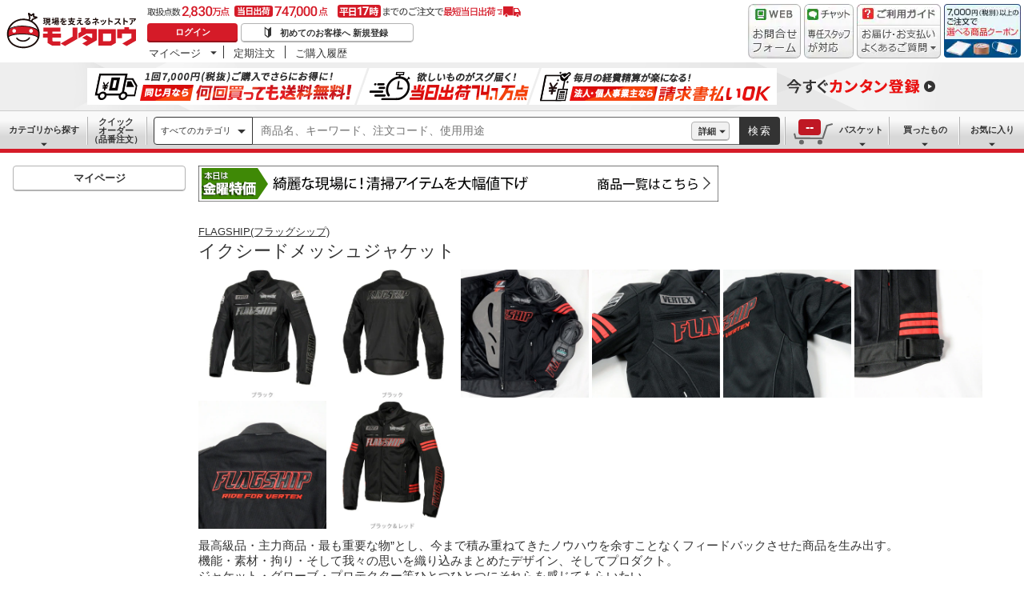

--- FILE ---
content_type: text/html; charset=utf-8
request_url: https://www.monotaro.com/g/06605928/
body_size: 83768
content:
<!DOCTYPE html><html lang="ja"><head><meta charSet="utf-8"/><meta name="viewport" content="width=device-width, initial-scale=1"/><link rel="preload" as="image" href="//jp.images-monotaro.com/main/top/img/header/logo.svg"/><link rel="preload" as="image" href="//jp.images-monotaro.com/main/top/img/header/inquiry.png"/><link rel="preload" as="image" href="//jp.images-monotaro.com/main/top/img/header/chat.png"/><link rel="preload" as="image" href="//jp.images-monotaro.com/main/top/img/header/guideheader.png"/><link rel="preload" as="image" href="//jp.images-monotaro.com/main/top/img/header/guidelist.png"/><link rel="preload" as="image" href="//jp.images-monotaro.com/main/top/img/headerbanner_chooseCoupon2024.png"/><link rel="preload" as="image" href="//jp.images-monotaro.com/common/img/tour/BombBanner_Vol3.png"/><link rel="preload" href="//jp.images-monotaro.com/main/top/img/left_pb-allpurposeCleaner.png" as="image" fetchPriority="high"/><link rel="preload" as="image" href="//jp.images-monotaro.com/common/img/day_fri.gif"/><link rel="preload" as="image" href="//jp.images-monotaro.com/Monotaro3/pi/full/mono63499819-240416-02.jpg"/><link rel="stylesheet" href="/ecfa_productnavigation/_next/static/css/e72b98bbfc737a6b.css" data-precedence="next"/><link rel="stylesheet" href="/ecfa_productnavigation/_next/static/css/0df6dd2db28f93b8.css" data-precedence="next"/><link rel="stylesheet" href="/ecfa_productnavigation/_next/static/css/cd7949a8cea68568.css" data-precedence="next"/><link rel="stylesheet" href="/ecfa_productnavigation/_next/static/css/96bfe2ab62c3077e.css" data-precedence="next"/><link rel="stylesheet" href="/ecfa_productnavigation/_next/static/css/5875a0050728d53b.css" data-precedence="next"/><link rel="stylesheet" href="/ecfa_productnavigation/_next/static/css/5919afcca66daf03.css" data-precedence="next"/><link rel="stylesheet" href="/ecfa_productnavigation/_next/static/css/3b5f72c5eb061c2c.css" data-precedence="next"/><link rel="stylesheet" href="/ecfa_productnavigation/_next/static/css/341641786f334b2e.css" data-precedence="next"/><link rel="stylesheet" href="/ecfa_productnavigation/_next/static/css/db2a02a82184148c.css" data-precedence="next"/><link rel="stylesheet" href="/ecfa_productnavigation/_next/static/css/8f9d9ba8fd57fb3f.css" data-precedence="next"/><link rel="stylesheet" href="/ecfa_productnavigation/_next/static/css/2e77ff548e8d4028.css" data-precedence="next"/><link rel="stylesheet" href="/ecfa_productnavigation/_next/static/css/338fe605280862b7.css" data-precedence="next"/><link rel="stylesheet" href="/ecfa_productnavigation/_next/static/css/70caa40610caf2fa.css" data-precedence="next"/><link rel="stylesheet" href="/ecfa_productnavigation/_next/static/css/6949b688bdd33af4.css" data-precedence="next"/><link rel="stylesheet" href="/ecfa_productnavigation/_next/static/css/22aa888f0f880526.css" data-precedence="next"/><link rel="stylesheet" href="/ecfa_productnavigation/_next/static/css/862b47eba77b441b.css" data-precedence="next"/><link rel="stylesheet" href="/ecfa_productnavigation/_next/static/css/0a98ec1a85c18531.css" data-precedence="next"/><link rel="stylesheet" href="/ecfa_productnavigation/_next/static/css/5841689b38a55699.css" data-precedence="next"/><link rel="stylesheet" href="/ecfa_productnavigation/_next/static/css/0e1a25e3ee606650.css" data-precedence="next"/><link rel="preload" as="script" fetchPriority="low" href="/ecfa_productnavigation/_next/static/chunks/webpack-4bc1d9e89135ff11.js"/><script src="/ecfa_productnavigation/_next/static/chunks/1dd3208c-f9e020a103625a65.js" async=""></script><script src="/ecfa_productnavigation/_next/static/chunks/4669-3b37e09baf3d8c4c.js" async=""></script><script src="/ecfa_productnavigation/_next/static/chunks/main-app-99aebaddc6261bf4.js" async=""></script><script src="/ecfa_productnavigation/_next/static/chunks/3390-14f6508c0f4fd30c.js" async=""></script><script src="/ecfa_productnavigation/_next/static/chunks/6562-4a282ed01c9d0141.js" async=""></script><script src="/ecfa_productnavigation/_next/static/chunks/3046-a8aa5e29151a025f.js" async=""></script><script src="/ecfa_productnavigation/_next/static/chunks/8025-220e286d7d47a940.js" async=""></script><script src="/ecfa_productnavigation/_next/static/chunks/3884-511ad822351f77e1.js" async=""></script><script src="/ecfa_productnavigation/_next/static/chunks/2042-509d2189b762d264.js" async=""></script><script src="/ecfa_productnavigation/_next/static/chunks/4488-e02dd1294df89b94.js" async=""></script><script src="/ecfa_productnavigation/_next/static/chunks/3848-241805d2f80d4afd.js" async=""></script><script src="/ecfa_productnavigation/_next/static/chunks/6859-2684acde9624591b.js" async=""></script><script src="/ecfa_productnavigation/_next/static/chunks/2347-8dd22d33762b3714.js" async=""></script><script src="/ecfa_productnavigation/_next/static/chunks/9088-60e62875262af5b2.js" async=""></script><script src="/ecfa_productnavigation/_next/static/chunks/app/b2b/pc/g/%5BproductCode%5D/page-0dda235a006e14d9.js" async=""></script><script src="/ecfa_productnavigation/_next/static/chunks/1342-54d6bc4c2ecf0451.js" async=""></script><script src="/ecfa_productnavigation/_next/static/chunks/9183-4abd2569aa22bcf8.js" async=""></script><script src="/ecfa_productnavigation/_next/static/chunks/4700-b1395f53b79dad38.js" async=""></script><script src="/ecfa_productnavigation/_next/static/chunks/app/b2b/pc/layout-89dac72082f83384.js" async=""></script><script src="/ecfa_productnavigation/_next/static/chunks/8073-10fa891007c6ef13.js" async=""></script><script src="/ecfa_productnavigation/_next/static/chunks/app/b2b/pc/error-4b3c4108e19149d0.js" async=""></script><script src="/ecfa_productnavigation/_next/static/chunks/app/b2b/pc/not-found-3b2f06f6760bfb6d.js" async=""></script><script src="/ecfa_productnavigation/_next/static/chunks/3455-6c99a98d2639f3b1.js" async=""></script><script src="/ecfa_productnavigation/_next/static/chunks/app/layout-92a76bccd722f4a7.js" async=""></script><link rel="preload" href="https://www.googletagmanager.com/gtm.js?id=GTM-54HR4C" as="script"/><link rel="preload" href="https://www.googletagmanager.com/gtm.js?id=GTM-N8D8JLL" as="script"/><link rel="preload" href="/common/dest/monotaroAll2ECFA-min.js?v=f6d24f96e4a4f981c97f123cd9740389" as="script"/><link rel="preload" href="https://cdn.speedcurve.com/js/lux.js?id=4239353002" as="script" crossorigin=""/><link rel="preload" as="image" href="//jp.images-monotaro.com/Monotaro3/pi/full/mono63499819-240416-04.jpg"/><link rel="preload" as="image" href="//jp.images-monotaro.com/Monotaro3/pi/full/mono63499819-240416-06.jpg"/><link rel="preload" as="image" href="//jp.images-monotaro.com/Monotaro3/pi/full/mono63499819-240416-08.jpg"/><link rel="preload" as="image" href="//jp.images-monotaro.com/Monotaro3/pi/full/mono63499819-240416-10.jpg"/><link rel="preload" as="image" href="//jp.images-monotaro.com/Monotaro3/pi/full/mono63499819-240416-12.jpg"/><link rel="preload" as="image" href="//jp.images-monotaro.com/Monotaro3/pi/full/mono63499819-240416-14.jpg"/><link rel="preload" as="image" href="//jp.images-monotaro.com/Monotaro3/pi/full/mono63499880-240416-02.jpg"/><title>イクシードメッシュジャケット FLAGSHIP(フラッグシップ) ライディングジャケット 【通販モノタロウ】</title><meta name="description" content="最高級品・主力商品・最も重要な物”とし、今まで積み重ねてきたノウハウを余すことなくフィードバックさせた商品を生み出す。&lt;br&gt;機能・素材・拘り・そして我々の思いを織り込みまとめたデザイン、そしてプロダクト。&lt;br&gt;ジャケット・グローブ・プロテクター等ひとつひとつにそれらを感じてもらいたい。&lt;br&gt;品番：FJ-S214 &lt;br&gt;商品特徴&lt;br&gt;ライディングに特化した立体裁断により、長時間ライドでも疲れにくく快適なツーリングをサポート。&lt;br&gt;立体的な切り文字ロゴや刺繍ワッペンが織りなす、伝統的なバイカーデザインのロードスポーツメッシュジャケット。"/><meta name="keywords" content="イクシードメッシュジャケット,FLAGSHIP(フラッグシップ),ライディングジャケット,通販,MonotaRO,モノタロウ,ものたろう"/><link rel="canonical" href="https://www.monotaro.com/g/06605928/"/><link rel="alternate" media="all" href="android-app://com.monotaro.monotarobasket/https://www.monotaro.com/g/06605928/"/><meta property="fb:app_id" content="169335013128436"/><meta name="format-detection" content="telephone=no"/><meta property="og:title" content="イクシードメッシュジャケット FLAGSHIP(フラッグシップ) ライディングジャケット 【通販モノタロウ】"/><meta property="og:description" content="最高級品・主力商品・最も重要な物”とし、今まで積み重ねてきたノウハウを余すことなくフィードバックさせた商品を生み出す。&lt;br&gt;機能・素材・拘り・そして我々の思いを織り込みまとめたデザイン、そしてプロダクト。&lt;br&gt;ジャケット・グローブ・プロテクター等ひとつひとつにそれらを感じてもらいたい。&lt;br&gt;品番：FJ-S214 &lt;br&gt;商品特徴&lt;br&gt;ライディングに特化した立体裁断により、長時間ライドでも疲れにくく快適なツーリングをサポート。&lt;br&gt;立体的な切り文字ロゴや刺繍ワッペンが織りなす、伝統的なバイカーデザインのロードスポーツメッシュジャケット。"/><meta property="og:url" content="https://www.monotaro.com/g/06605928/"/><meta property="og:site_name" content="モノタロウ 現場を支えるネットストア"/><meta property="og:image" content="https://jp.images-monotaro.com/Monotaro3/pi/full/mono63499819-240416-02.jpg"/><meta property="og:type" content="website"/><meta name="twitter:card" content="summary_large_image"/><meta name="twitter:title" content="イクシードメッシュジャケット FLAGSHIP(フラッグシップ) ライディングジャケット 【通販モノタロウ】"/><meta name="twitter:description" content="最高級品・主力商品・最も重要な物”とし、今まで積み重ねてきたノウハウを余すことなくフィードバックさせた商品を生み出す。&lt;br&gt;機能・素材・拘り・そして我々の思いを織り込みまとめたデザイン、そしてプロダクト。&lt;br&gt;ジャケット・グローブ・プロテクター等ひとつひとつにそれらを感じてもらいたい。&lt;br&gt;品番：FJ-S214 &lt;br&gt;商品特徴&lt;br&gt;ライディングに特化した立体裁断により、長時間ライドでも疲れにくく快適なツーリングをサポート。&lt;br&gt;立体的な切り文字ロゴや刺繍ワッペンが織りなす、伝統的なバイカーデザインのロードスポーツメッシュジャケット。"/><meta name="twitter:image" content="https://jp.images-monotaro.com/Monotaro3/pi/full/mono63499819-240416-02.jpg"/><link rel="apple-touch-icon" href="//jp.images-monotaro.com/sp/common/images/icon.png"/><script src="/ecfa_productnavigation/_next/static/chunks/polyfills-42372ed130431b0a.js" noModule=""></script>
<script>(window.BOOMR_mq=window.BOOMR_mq||[]).push(["addVar",{"rua.upush":"false","rua.cpush":"false","rua.upre":"false","rua.cpre":"false","rua.uprl":"false","rua.cprl":"false","rua.cprf":"false","rua.trans":"SJ-d42fcece-0b6e-47b6-9a16-b83c1e128399","rua.cook":"false","rua.ims":"false","rua.ufprl":"false","rua.cfprl":"false","rua.isuxp":"false","rua.texp":"norulematch","rua.ceh":"false","rua.ueh":"false","rua.ieh.st":"0"}]);</script>
                              <script>!function(e){var n="https://s.go-mpulse.net/boomerang/";if("True"=="True")e.BOOMR_config=e.BOOMR_config||{},e.BOOMR_config.PageParams=e.BOOMR_config.PageParams||{},e.BOOMR_config.PageParams.pci=!0,n="https://s2.go-mpulse.net/boomerang/";if(window.BOOMR_API_key="4AEPE-N3XCD-MV5VL-ZNR8M-2TC44",function(){function e(){if(!o){var e=document.createElement("script");e.id="boomr-scr-as",e.src=window.BOOMR.url,e.async=!0,i.parentNode.appendChild(e),o=!0}}function t(e){o=!0;var n,t,a,r,d=document,O=window;if(window.BOOMR.snippetMethod=e?"if":"i",t=function(e,n){var t=d.createElement("script");t.id=n||"boomr-if-as",t.src=window.BOOMR.url,BOOMR_lstart=(new Date).getTime(),e=e||d.body,e.appendChild(t)},!window.addEventListener&&window.attachEvent&&navigator.userAgent.match(/MSIE [67]\./))return window.BOOMR.snippetMethod="s",void t(i.parentNode,"boomr-async");a=document.createElement("IFRAME"),a.src="about:blank",a.title="",a.role="presentation",a.loading="eager",r=(a.frameElement||a).style,r.width=0,r.height=0,r.border=0,r.display="none",i.parentNode.appendChild(a);try{O=a.contentWindow,d=O.document.open()}catch(_){n=document.domain,a.src="javascript:var d=document.open();d.domain='"+n+"';void(0);",O=a.contentWindow,d=O.document.open()}if(n)d._boomrl=function(){this.domain=n,t()},d.write("<bo"+"dy onload='document._boomrl();'>");else if(O._boomrl=function(){t()},O.addEventListener)O.addEventListener("load",O._boomrl,!1);else if(O.attachEvent)O.attachEvent("onload",O._boomrl);d.close()}function a(e){window.BOOMR_onload=e&&e.timeStamp||(new Date).getTime()}if(!window.BOOMR||!window.BOOMR.version&&!window.BOOMR.snippetExecuted){window.BOOMR=window.BOOMR||{},window.BOOMR.snippetStart=(new Date).getTime(),window.BOOMR.snippetExecuted=!0,window.BOOMR.snippetVersion=12,window.BOOMR.url=n+"4AEPE-N3XCD-MV5VL-ZNR8M-2TC44";var i=document.currentScript||document.getElementsByTagName("script")[0],o=!1,r=document.createElement("link");if(r.relList&&"function"==typeof r.relList.supports&&r.relList.supports("preload")&&"as"in r)window.BOOMR.snippetMethod="p",r.href=window.BOOMR.url,r.rel="preload",r.as="script",r.addEventListener("load",e),r.addEventListener("error",function(){t(!0)}),setTimeout(function(){if(!o)t(!0)},3e3),BOOMR_lstart=(new Date).getTime(),i.parentNode.appendChild(r);else t(!1);if(window.addEventListener)window.addEventListener("load",a,!1);else if(window.attachEvent)window.attachEvent("onload",a)}}(),"".length>0)if(e&&"performance"in e&&e.performance&&"function"==typeof e.performance.setResourceTimingBufferSize)e.performance.setResourceTimingBufferSize();!function(){if(BOOMR=e.BOOMR||{},BOOMR.plugins=BOOMR.plugins||{},!BOOMR.plugins.AK){var n="false"=="true"?1:0,t="",a="amlxa5axyydcq2l4p65q-f-892ff5908-clientnsv4-s.akamaihd.net",i="false"=="true"?2:1,o={"ak.v":"39","ak.cp":"869941","ak.ai":parseInt("241273",10),"ak.ol":"0","ak.cr":8,"ak.ipv":4,"ak.proto":"h2","ak.rid":"aae643e","ak.r":37607,"ak.a2":n,"ak.m":"a","ak.n":"essl","ak.bpcip":"3.23.112.0","ak.cport":45760,"ak.gh":"23.198.5.65","ak.quicv":"","ak.tlsv":"tls1.3","ak.0rtt":"","ak.0rtt.ed":"","ak.csrc":"-","ak.acc":"","ak.t":"1769766843","ak.ak":"hOBiQwZUYzCg5VSAfCLimQ==Bqe1Cpemb0FO9bKPEKGyUngMlfwqz8jhSGS6jV7q8/DDRTlZ948mMGU6Fy2LULVlLdtryAjTJZEjggnQ+lyIRqcqTNBQyYac/NxYmZnGfqgoUJBabKYKj5OysplPkABzgEistSKztXeMOsOsQMZ44IzbHqNXRlUI3YYAiaI//3Wr81tDfcmNiKA9NDCwob4+6XWDigQqUztpZJkR7OTHguUrJUXkkNfmndc9QX4GFgsPqohMDg11BLu22/HZmayyfGbfZ+k5Sws3XZJuwDkVcxJr5ICwCaFu2CyKA8nL8LqgEvZXTiNXcHrFtZbND+12Tv6YDodwSHl8M3J840Z6Al++dbaH7BpoHjj1y4+0DEecEzYb9W4FawHSEvL0VSnv3ckhDYxKB+EJpv1MAAg2Qa8Gu1p9+gCQYySzPEMq6Sc=","ak.pv":"163","ak.dpoabenc":"","ak.tf":i};if(""!==t)o["ak.ruds"]=t;var r={i:!1,av:function(n){var t="http.initiator";if(n&&(!n[t]||"spa_hard"===n[t]))o["ak.feo"]=void 0!==e.aFeoApplied?1:0,BOOMR.addVar(o)},rv:function(){var e=["ak.bpcip","ak.cport","ak.cr","ak.csrc","ak.gh","ak.ipv","ak.m","ak.n","ak.ol","ak.proto","ak.quicv","ak.tlsv","ak.0rtt","ak.0rtt.ed","ak.r","ak.acc","ak.t","ak.tf"];BOOMR.removeVar(e)}};BOOMR.plugins.AK={akVars:o,akDNSPreFetchDomain:a,init:function(){if(!r.i){var e=BOOMR.subscribe;e("before_beacon",r.av,null,null),e("onbeacon",r.rv,null,null),r.i=!0}return this},is_complete:function(){return!0}}}}()}(window);</script></head><body class="page_html5 bem" data-analytics-control="force_lib" id="page_product"><script>(self.__next_s=self.__next_s||[]).push([0,{"children":"window.m6o = window.m6o || {}; window.m6o.isECFA = true;","id":"commonScript"}])</script><script>(self.__next_s=self.__next_s||[]).push(["/common/dest/monotaroAll2ECFA-min.js?v=f6d24f96e4a4f981c97f123cd9740389",{}])</script><div class="l-OuterWrapper"><div class="l-Header" data-mtc="eca,header" data-analytics-tag="header"><header><div id="mastHead" class="Header_MasterHeader__mBrTR"><div class="Logo_MasterHeader__Logo__wvRiW"><a class="Logo_MasterHeader__LogoImage__WX4Sc" tabindex="0" role="img" href="/" aria-label="モノタロウ" data-analytics-action="click" data-analytics-tag="logo" data-ua-event="{&quot;click&quot;:{&quot;category&quot;:&quot;globalheader&quot;,&quot;action&quot;:&quot;logo&quot;,&quot;label&quot;:&quot;default&quot;}}"><img src="//jp.images-monotaro.com/main/top/img/header/logo.svg" alt="モノタロウ" width="180" height="68"/></a></div><div class="User_MasterHeader__UserWrapper__MIzEk"><div class="User_MasterHeader__ProductNumber___ZrFr" title="取扱点数2,830万点！当日出荷74.7万点、平日17時までのご注文で最短当日出荷"></div><div class="User_MasterHeader__Infomation__KA4Iz"><div class="User_UserInfoContainer__9bzPd"><div class="UserInfo_UserInfo__axV1b"><a class="UserInfo_UserInfo__LoginButton__c7Vdv UserInfo__LoginButton" href="/login/" data-analytics-action="click" data-analytics-tag="login" data-ua-event="{&quot;click&quot;:{&quot;category&quot;:&quot;globalheader&quot;,&quot;action&quot;:&quot;login&quot;,&quot;label&quot;:&quot;default&quot;}}">ログイン</a><a class="UserInfo_UserInfo__RegistButton__OmIuT" href="/user/register/" data-analytics-action="click" data-analytics-tag="regist" data-ua-event="{&quot;click&quot;:{&quot;category&quot;:&quot;globalheader&quot;,&quot;action&quot;:&quot;regist&quot;,&quot;label&quot;:&quot;head_btn_regist&quot;}}" rel="nofollow">初めてのお客様へ 新規登録</a></div><div class="MyPage_MypageNavigation__P4JbB" data-analytics-tag="mypage_navigation"><ul class="MyPage_MypageNavigation__List__hI3Xf"><li class="MyPage_MypageNavigation__ListItem__na5uG"><div><a class="MyPage_MypagePulldown__UEC77" href="/mypage/" data-analytics-action="click" data-analytics-tag="mypage_pulldown" data-ua-event="{&quot;click&quot;:{&quot;category&quot;:&quot;globalheader&quot;,&quot;action&quot;:&quot;mypagePulldown&quot;,&quot;label&quot;:&quot;default&quot;}}">マイページ</a><div class="BaseDropdown_HeaderDropdown__Menu__ueqGp" style="display:none"><ul class="BaseDropdown_HeaderDropdown__ItemList__SO6Af"><li role="presentation"><a class="BaseDropdown_HeaderDropdown__Link__d__vF" href="/mypage/" rel="nofollow" data-analytics-action="click" data-analytics-tag="mypage_top" data-ua-event="{&quot;click&quot;:{&quot;category&quot;:&quot;globalheader&quot;,&quot;action&quot;:&quot;mypageTop&quot;,&quot;label&quot;:&quot;default&quot;}}" tabindex="0">マイページトップ</a></li><li role="presentation"><a class="BaseDropdown_HeaderDropdown__Link__d__vF" href="/monotaroMain.py?func=monotaro.userInfo.showReadServlet.ShowReadServlet" data-analytics-action="click" data-analytics-tag="user_info" data-ua-event="{&quot;click&quot;:{&quot;category&quot;:&quot;globalheader&quot;,&quot;action&quot;:&quot;userInfo&quot;,&quot;label&quot;:&quot;default&quot;}}" tabindex="0">ご登録情報</a></li><li role="presentation"><a class="BaseDropdown_HeaderDropdown__Link__d__vF" href="/mypage/buy-history/" rel="nofollow" data-analytics-action="click" data-analytics-tag="buy_history" data-ua-event="{&quot;click&quot;:{&quot;category&quot;:&quot;globalheader&quot;,&quot;action&quot;:&quot;buyHistory&quot;,&quot;label&quot;:&quot;default&quot;}}" tabindex="0">買ったものリスト</a></li><li role="presentation"><a class="BaseDropdown_HeaderDropdown__Link__d__vF" href="/mypage/favorites/" rel="nofollow" data-analytics-action="click" data-analytics-tag="my_catalog" data-ua-event="{&quot;click&quot;:{&quot;category&quot;:&quot;globalheader&quot;,&quot;action&quot;:&quot;myCatalog&quot;,&quot;label&quot;:&quot;default&quot;}}" tabindex="0">お気に入り</a></li><li role="presentation"><a class="BaseDropdown_HeaderDropdown__Link__d__vF" href="/mypage/view-history/" rel="nofollow" data-analytics-action="click" data-analytics-tag="view_history" data-ua-event="{&quot;click&quot;:{&quot;category&quot;:&quot;globalheader&quot;,&quot;action&quot;:&quot;viewhistory&quot;,&quot;label&quot;:&quot;default&quot;}}" tabindex="0">最近見た商品</a></li><li role="presentation"><a class="BaseDropdown_HeaderDropdown__Link__d__vF" href="/monotaroMain.py?func=monotaro.inquiry.history.show_list_servlet.ShowListServlet" data-analytics-action="click" data-analytics-tag="inquiry_history" data-ua-event="{&quot;click&quot;:{&quot;category&quot;:&quot;globalheader&quot;,&quot;action&quot;:&quot;inquiryhistory&quot;,&quot;label&quot;:&quot;menu|inquiry_history&quot;}}" tabindex="0">お問合せ履歴</a></li></ul></div></div></li><li class="MyPage_MypageNavigation__ListItem__na5uG"><a class="MyPage_MypageNavigation__Link__6g0wo MyPage_MypageNavigation__Link--PurchaseOrder___llY6" href="/mypage/po/" data-analytics-action="click" data-analytics-tag="periodic_order" data-ua-event="{&quot;click&quot;:{&quot;category&quot;:&quot;globalheader&quot;,&quot;action&quot;:&quot;periodicOrder&quot;,&quot;label&quot;:&quot;default&quot;}}">定期注文</a></li><li class="MyPage_MypageNavigation__ListItem__na5uG"><a class="MyPage_MypageNavigation__Link__6g0wo MyPage_MypageNavigation__Link--OrderHistroy__tJiOW" href="/mypage/order-history/" data-analytics-action="click" data-analytics-tag="order_history" data-ua-event="{&quot;click&quot;:{&quot;category&quot;:&quot;globalheader&quot;,&quot;action&quot;:&quot;orderhistory&quot;,&quot;label&quot;:&quot;default&quot;}}">ご購入履歴</a></li></ul></div></div></div></div><div class="Banner_MasterHeader__BannerContainer__IFnGD MasterHeader__BannerContainer"><a href="/inquiry/" class="Banner_MasterHeader__Banner__mOGfY" target="_blank" rel="noopener noreferrer" data-analytics-action="click" data-analytics-tag="inquiry" data-ua-event="{&quot;click&quot;:{&quot;category&quot;:&quot;globalheader&quot;,&quot;action&quot;:&quot;inquiry&quot;,&quot;label&quot;:&quot;default&quot;}}"><img src="//jp.images-monotaro.com/main/top/img/header/inquiry.png" decoding="async" alt="WEBお問合わせフォーム" width="66" height="68"/></a><a class="Banner_MasterHeader__Banner__mOGfY" href="/topic/operator-chat/" target="_blank" rel="noopener noreferrer" data-analytics-action="click" data-analytics-tag="chat_support" data-ua-event="{&quot;click&quot;:{&quot;category&quot;:&quot;chat_support&quot;,&quot;action&quot;:&quot;click&quot;,&quot;label&quot;:&quot;globalheader&quot;}}"><img src="//jp.images-monotaro.com/main/top/img/header/chat.png" decoding="async" alt="チャットサポート" width="62" height="68"/></a><div class="Banner_MasterHeader__GuideBanner__0UE7h"><a href="//help.monotaro.com/" target="blank" rel="noopener noreferrer" class="Banner_MasterHeader__GuideBannerTitle__b5_Eb" data-analytics-action="click" data-analytics-tag="help" data-ua-event="{&quot;click&quot;:{&quot;category&quot;:&quot;globalheader&quot;,&quot;action&quot;:&quot;help&quot;,&quot;label&quot;:&quot;default&quot;}}"><img src="//jp.images-monotaro.com/main/top/img/header/guideheader.png" decoding="async" alt="ご利用ガイド" width="105" height="27"/></a><a href="//help.monotaro.com/" class="Banner_MasterHeader__GuideBannerList__1JLmj" target="blank" rel="noopener noreferrer" data-analytics-action="click" data-analytics-tag="faq" data-ua-event="{&quot;click&quot;:{&quot;category&quot;:&quot;globalheader&quot;,&quot;action&quot;:&quot;faq&quot;,&quot;label&quot;:&quot;default&quot;}}" aria-label="ガイドドロップダウン"><img src="//jp.images-monotaro.com/main/top/img/header/guidelist.png" decoding="async" alt="お届け・お支払いよくあるご質問" width="105" height="41"/></a></div><div><a class="Banner_MasterHeader__Banner__mOGfY" href="/topic/dealCoupon/" data-analytics-action="click" data-analytics-tag="deal_coupon" data-ua-event="{&quot;click&quot;:{&quot;category&quot;:&quot;globalheader&quot;,&quot;action&quot;:&quot;deal_coupon&quot;,&quot;label&quot;:&quot;default&quot;}}"><img src="//jp.images-monotaro.com/main/top/img/headerbanner_chooseCoupon2024.png" decoding="async" alt="7,000円（税別）以上のご注文で選べる商品クーポン" width="96" height="67"/></a></div></div></div></header><div class="BombBanner_BombBanner__IpB_h"><a class="BombBanner_BombBanner__Link__hpgCD" href="/user/register/?displayId=104" cm_link="regist_banner?cm_sp=regist_banner-_-regist-_-0,stp" data-analytics-action="click" data-analytics-tag="bomb_banner" data-ua-event="{&quot;click&quot;: {&quot;category&quot;: &quot;link&quot;, &quot;action&quot;: &quot;click&quot;, &quot;label&quot;: &quot;wipe|regist&quot;}}" rel="nofollow"><img src="//jp.images-monotaro.com/common/img/tour/BombBanner_Vol3.png" decoding="async" alt="今すぐカンタン登録" height="60" width="1100"/></a></div><nav id="new_nav" class="GlobalNavigation_SearchNavigation__ZiSN_"><div class="GlobalNavigation_GlobalMenu__As3JO GlobalNavigation_GlobalMenu--Default___m_eT"><div class="GlobalNavigation_GlobalMenu__Navi__fU7I2" data-analytics-tag="navi"><div><a href="/s/category/" class="Category_CategoryPulldown__7730q">カテゴリから探す</a></div><a href="/quick-order/" class="QuickOrder_QuickOrderButton__Y5oaw QuickOrder_QuickOrderButton--Default__90R2S" rel="nofollow"><span class="QuickOrder_QuickOrderButton__Text__N9LEC">クイックオーダー</span>（品番注文）</a></div><div class="SearchBox_GlobalMenu__SearchBox__B45_S" data-analytics-tag="searchBox"><form name="search" action="/s/" method="GET"><input type="hidden" name="c" value=""/><div class="SearchBox_SearchBox__IsXup"><div class="u-PaddingLeft--8"><div class="CategorySelect_HeaderSelect__2Ts34"><button type="button" class="CategorySelect_HeaderSelect__Button__fO5rO CategorySelect_HeaderSelect__Button--Sm__7kCto CategorySelect_HeaderSelect__Button--Search__lq_VJ CategorySelect_is-Selected__SQWfK CategorySelect_is-Active__5mTvJ">すべてのカテゴリ</button></div></div><div class="SearchBox_SearchBox__Input__e_MaI"><div class="QAC_QACSearch__v1LVd"><div class="QAC_QACSearch__Placeholder__kpS8h" role="combobox" aria-expanded="false" aria-haspopup="listbox" aria-labelledby="downshift-127555-label"><input type="search" data-ecfa="header_keyword_input" id="downshift-127555-input" class="QAC_QACSearch__Input__U5c6I" maxLength="256" autoComplete="off" placeholder="商品名、キーワード、注文コード、使用用途" aria-label="検索するには次の情報を入力してください" tabindex="0" aria-autocomplete="list" aria-labelledby="downshift-127555-label" name="q" value=""/></div></div></div><div class="SearchBox_SearchBox__Button__AcSoc"><div class="SearchBox_SearchBox__DetailSearch__51Qav"><a href="" class="SearchBox_DetailSearchButton__FHDRe" aria-label="詳細検索" style="visibility:visible">詳細</a></div><button data-js="globalMenu__searchBox__btn--btn" type="submit" class="SearchBox_SearchButton__jYqUf">検索</button></div></div></form></div><div class="GlobalNavigation_GlobalMenu__Mypage__vqlnc" data-analytics-tag="mypage"><div><a href="/monotaroMain.py?func=monotaro.basket.showListServlet.ShowListServlet" aria-labelledby="basketnumber__text basketnumber__data" class="Cart_BasketButton__EQl66" data-analytics-action="click" data-analytics-tag="basket" data-ua-event="{&quot;click&quot;:{&quot;category&quot;:&quot;globalheader&quot;,&quot;action&quot;:&quot;click&quot;,&quot;label&quot;:&quot;pulldownPanel_view_basket&quot;}}" title="バスケットを見る"><span class="Cart_BasketButton__Text__DE78y">バスケット</span><span class="Cart_BasketButton__Product__RRIeE">バスケット内の商品数</span><span class="Cart_BasketButton__Number__svrqp">--</span></a></div><div><a href="/mypage/buy-history/" rel="nofollow" class="Purchase_BuyHistoryButton__EaX6Z" data-analytics-action="click" data-analytics-tag="buy_history" data-ua-event="{&quot;click&quot;:{&quot;category&quot;:&quot;globalheader&quot;,&quot;action&quot;:&quot;click&quot;,&quot;label&quot;:&quot;pulldownPanel_buyhistory&quot;}}">買ったもの</a></div><div><a href="/mypage/favorites/" rel="nofollow" class="Favorite_WishlistButton__Huris" data-analytics-action="click" data-analytics-tag="mycatalog" data-ua-event="{&quot;click&quot;:{&quot;category&quot;:&quot;globalheader&quot;,&quot;action&quot;:&quot;click&quot;,&quot;label&quot;:&quot;pulldownPanel_mycatalog&quot;}}">お気に入り</a></div></div></div></nav></div><div class="l-Container" data-analytics-tag="main"><div class="l-MainWrapper"><div class="l-MainContainer l-MainContainer--Col2" data-mtc="eca,main"><div><div><div id="cdmpPRODUCT-2" class="cdmpSection" data-analytics-tag="cdmpPRODUCT_2"></div><div class="u-MarginBottom--24"><a href="/main/news/saleday/#fri"><img src="//jp.images-monotaro.com/common/img/day_fri.gif" alt="曜日別特売" width="650" height="45"/></a></div><section class="ProductMainArea u-MarginBottom--8" data-analytics-tag="product_info_area"><div><div class="BrandName_BrandNameArea__POzUN"><div><div style="position:relative;display:inline-block;width:100%"><a href="/s/b-19201/" class="BrandText_TextLink__jAX2w BrandText_BrandText__rf2sD">FLAGSHIP(フラッグシップ)</a></div></div></div><h1 class="ProductName_ProductName__9ZH6u u-FontSize--Xlg">イクシードメッシュジャケット</h1><div class="u-InlineMarginClear"><a href="#" class="ProductImage_GroupProductImageArea__ProductImageLink__gf3Qy"><img src="//jp.images-monotaro.com/Monotaro3/pi/full/mono63499819-240416-02.jpg" class="ProductImage_ProductImage--Lg__3zkPT" title="注文コード：63499819,63499828,63499837,63499846,63499855,63499864" alt="イクシードメッシュジャケット - FLAGSHIP(フラッグシップ)" loading="eager" decoding="async" width="350" height="350"/></a><a href="#" class="ProductImage_GroupProductImageArea__ProductImageLink__gf3Qy"><img src="//jp.images-monotaro.com/Monotaro3/pi/full/mono63499819-240416-04.jpg" class="ProductImage_ProductImage--Lg__3zkPT" title="注文コード：63499819,63499828,63499837,63499846,63499855,63499864" alt="イクシードメッシュジャケット - FLAGSHIP(フラッグシップ)" loading="eager" decoding="async" width="350" height="350"/></a><a href="#" class="ProductImage_GroupProductImageArea__ProductImageLink__gf3Qy"><img src="//jp.images-monotaro.com/Monotaro3/pi/full/mono63499819-240416-06.jpg" class="ProductImage_ProductImage--Lg__3zkPT" title="注文コード：63499819,63499828,63499837,63499846,63499855,63499864,63499880,63499889,63499898,63499907,63499916,63499925,63499934,63499950,63499959,63499968,63499977,63499986,63499995,63500004,63500020,63500029,63500038,63500047,63500056,63500065,63500074,63500090,63500099,63500108,63500117,63500126,63500135,63500144,63500160,63500169" alt="イクシードメッシュジャケット - FLAGSHIP(フラッグシップ)" loading="eager" decoding="async" width="350" height="350"/></a><a href="#" class="ProductImage_GroupProductImageArea__ProductImageLink__gf3Qy"><img src="//jp.images-monotaro.com/Monotaro3/pi/full/mono63499819-240416-08.jpg" class="ProductImage_ProductImage--Lg__3zkPT" title="注文コード：63499819,63499828,63499837,63499846,63499855,63499864,63499880,63499889,63499898,63499907,63499916,63499925,63499934,63499950,63499959,63499968,63499977,63499986,63499995,63500004,63500020,63500029,63500038,63500047,63500056,63500065,63500074,63500090,63500099,63500108,63500117,63500126,63500135,63500144,63500160,63500169" alt="イクシードメッシュジャケット - FLAGSHIP(フラッグシップ)" loading="eager" decoding="async" width="350" height="350"/></a><a href="#" class="ProductImage_GroupProductImageArea__ProductImageLink__gf3Qy"><img src="//jp.images-monotaro.com/Monotaro3/pi/full/mono63499819-240416-10.jpg" class="ProductImage_ProductImage--Lg__3zkPT" title="注文コード：63499819,63499828,63499837,63499846,63499855,63499864,63499880,63499889,63499898,63499907,63499916,63499925,63499934,63499950,63499959,63499968,63499977,63499986,63499995,63500004,63500020,63500029,63500038,63500047,63500056,63500065,63500074,63500090,63500099,63500108,63500117,63500126,63500135,63500144,63500160,63500169" alt="イクシードメッシュジャケット - FLAGSHIP(フラッグシップ)" loading="eager" decoding="async" width="350" height="350"/></a><a href="#" class="ProductImage_GroupProductImageArea__ProductImageLink__gf3Qy"><img src="//jp.images-monotaro.com/Monotaro3/pi/full/mono63499819-240416-12.jpg" class="ProductImage_ProductImage--Lg__3zkPT" title="注文コード：63499819,63499828,63499837,63499846,63499855,63499864,63499880,63499889,63499898,63499907,63499916,63499925,63499934,63499950,63499959,63499968,63499977,63499986,63499995,63500004,63500020,63500029,63500038,63500047,63500056,63500065,63500074,63500090,63500099,63500108,63500117,63500126,63500135,63500144,63500160,63500169" alt="イクシードメッシュジャケット - FLAGSHIP(フラッグシップ)" loading="eager" decoding="async" width="350" height="350"/></a><a href="#" class="ProductImage_GroupProductImageArea__ProductImageLink__gf3Qy"><img src="//jp.images-monotaro.com/Monotaro3/pi/full/mono63499819-240416-14.jpg" class="ProductImage_ProductImage--Lg__3zkPT" title="注文コード：63499819,63499828,63499837,63499846,63499855,63499864,63499880,63499889,63499898,63499907,63499916,63499925,63499934,63499950,63499959,63499968,63499977,63499986,63499995,63500004,63500020,63500029,63500038,63500047,63500056,63500065,63500074,63500090,63500099,63500108,63500117,63500126,63500135,63500144,63500160,63500169" alt="イクシードメッシュジャケット - FLAGSHIP(フラッグシップ)" loading="eager" decoding="async" width="350" height="350"/></a><a href="#" class="ProductImage_GroupProductImageArea__ProductImageLink__gf3Qy"><img src="//jp.images-monotaro.com/Monotaro3/pi/full/mono63499880-240416-02.jpg" class="ProductImage_ProductImage--Lg__3zkPT" title="注文コード：63499880,63499889,63499898,63499907,63499916,63499925" alt="イクシードメッシュジャケット - FLAGSHIP(フラッグシップ)" loading="eager" decoding="async" width="350" height="350"/></a></div><div><div class="ProductDescription_DescriptionArea__r9zYl ProductDescription_DescriptionArea--Gpage__AJIam"><p class="ProductDescription_DescriptionText__hWf9m u-FontSize--Md"><span>最高級品・主力商品・最も重要な物”とし、今まで積み重ねてきたノウハウを余すことなくフィードバックさせた商品を生み出す。<br />機能・素材・拘り・そして我々の思いを織り込みまとめたデザイン、そしてプロダクト。<br />ジャケット・グローブ・プロテクター等ひとつひとつにそれらを感じてもらいたい。<br />品番：FJ-S214 <br />商品特徴<br />ライディングに特化した立体裁断により、長時間ライドでも疲れにくく快適なツーリングをサポート。<br />立体的な切り文字ロゴや刺繍ワッペンが織りなす、伝統的なバイカーデザインのロードスポーツメッシュジャケット。</span></p></div><div class="CommonAttributes_AttributeLabel__t4zDS u-InlineMarginClear"><div><span class="AttributeLabel_AttributeLabel__Wrap__MIyVv AttributeLabel_AttributeLabel__Wrap--Linebreak__lxS2b" style="margin-bottom:8px"><span class="AttributeLabel_AttributeLabel__Heading__OVWvM">用途</span><div>素材：[表地]ポリエステルメッシュ/ストレッチニット[裏地]ポリエステルメッシュ[インナー]ナイロン[PU]<br />通気性<br />リフレクター搭載<br />3D立体裁断<br />[肩][肘][背]プロテクター標準装備<br />[胸]プロテクターオプション</div></span></div><div><span class="AttributeLabel_AttributeLabel__Wrap__MIyVv" style="margin-bottom:8px"><span class="AttributeLabel_AttributeLabel__Heading__OVWvM">内容量</span><span>1着</span></span></div></div></div></div></section><section class=""><form id="items" class="item_basket_form" data-ee-product-code="6605928" data-ee-category="95227" data-analytics-tag="items,item_list/36" data-ee-list-name="product_item" data-analytics-action="eeImp" action="/monotaroMain.py" method="POST"><input type="hidden" name="func" value="monotaro.basket.insertMultiServlet.InsertMultiServlet"/><input type="hidden" name="numMonos" value=""/><input type="hidden" name="productCode" value="6605928"/><input type="hidden" name="productName" value="イクシードメッシュジャケット"/><div class="ItemTablePanel_ProductTableInfo__9kIDe"><div class="u-TableCell ItemTablePanel_u-TableCell--AlignEnd__3kqdR u-Position--Relative"><div class="u-MarginBottom--8"><div class="ItemTablePanel_FavoriteButtonArea__yAqjP ItemTablePanel_FavoriteButtonArea--Gpage__4HLWP u-Inline--Middle u-InlineMarginClear u-MarginRight--8"></div><div class="u-Inline--Middle u-MarginBottom--8"><button type="button" class="Button_Button__j677J Button_Button--Md__0Kk1v Button_Button--WithIconMd__Ml_Me Button_Button--Primary__7F_ij" data-analytics-id=":Rioqaafnnl9uusq:"><i class="Icon--CartFill Button_Button__Icon__fbFTT Button_Button__Icon--WithIconMdPrimary___kM0t" role="img" aria-hidden="true"></i>バスケットに入れる</button></div><span class="u-FontSize--Default u-Display--Block u-MarginBottom--8" data-e2e="page_counter"><b class="u-FontSize--Md" data-js="pageCounter">36</b>件中 <!-- -->1<!-- -->～<!-- -->36<!-- -->件<span class="ItemTablePanel_ProductTableSideArea__ev_NB ItemTablePanel_ProductTableSideArea--Upper__jeZ4H"><i class="Icon--ArrowDown ItemTablePanel_TextLink__Icon___Ke40 ItemTablePanel_TextLink__Icon--Left__7BHL_"></i>各品番毎の詳細は注文コードをクリックしてください</span></span></div></div></div><div class="ItemTablePanel_ProductsDetailsWrapper__0VDuZ"><div class="ItemTablePanel_ProductsDetails___Z2z1"><table class="ItemTablePanel_Table__I9sGp ItemTablePanel_Table--MaxWidth__xh4DS u-FontSize--Default" data-js="pd_list_table"><thead class=""><tr><th class="ItemTablePanel_Table__HeadCell__wYTUd ItemTablePanel_Table__HeadCell--TopHeader__FrfUx ItemTablePanel_Table__HeadCell--ProductTable__1kqjb"><div class="ItemTablePanel_SortCell__Wrap__RYo33"><div class="ItemTablePanel_SortCell__Title__VBHdF">注文コード</div></div></th><th class="ItemTablePanel_Table__HeadCell__wYTUd ItemTablePanel_Table__HeadCell--TopHeader__FrfUx ItemTablePanel_Table__HeadCell--ProductTable__1kqjb"><div class="ItemTablePanel_SortCell__Wrap__RYo33"><div class="ItemTablePanel_SortCell__Title__VBHdF">品番</div><div class="ItemTablePanel_SortCell__Dropdown__XG_VQ"><div style="position:relative;display:inline-block;width:100%"><button type="button" class="ItemTablePanel_Button__gSmr7 ItemTablePanel_Button--NoShadow__e_umm u-MarginLeft--4" data-js="dropdown_toggle_bottom"></button></div></div></div></th><th class="ItemTablePanel_Table__HeadCell__wYTUd ItemTablePanel_Table__HeadCell--TopHeader__FrfUx ItemTablePanel_Table__HeadCell--ProductTable__1kqjb"><div class="ItemTablePanel_SortCell__Wrap__RYo33"><div class="ItemTablePanel_SortCell__Title__VBHdF">色</div><div class="ItemTablePanel_SortCell__Dropdown__XG_VQ"><div style="position:relative;display:inline-block;width:100%"><button type="button" class="ItemTablePanel_Button__gSmr7 ItemTablePanel_Button--NoShadow__e_umm u-MarginLeft--4" data-js="dropdown_toggle_bottom"></button></div></div></div></th><th class="ItemTablePanel_Table__HeadCell__wYTUd ItemTablePanel_Table__HeadCell--TopHeader__FrfUx ItemTablePanel_Table__HeadCell--ProductTable__1kqjb"><div class="ItemTablePanel_SortCell__Wrap__RYo33"><div class="ItemTablePanel_SortCell__Title__VBHdF">サイズ</div><div class="ItemTablePanel_SortCell__Dropdown__XG_VQ"><div style="position:relative;display:inline-block;width:100%"><button type="button" class="ItemTablePanel_Button__gSmr7 ItemTablePanel_Button--NoShadow__e_umm u-MarginLeft--4" data-js="dropdown_toggle_bottom"></button></div></div></div></th><th class="ItemTablePanel_Table__HeadCell__wYTUd ItemTablePanel_Table__HeadCell--TopHeader__FrfUx ItemTablePanel_Table__HeadCell--Bulk__pByzN" style="--column-width:360px"><table class="ItemTablePanel_Table__InnerTable__Jyon6"><tbody><tr><th class="ItemTablePanel_Table__HeadCell__wYTUd ItemTablePanel_Table__HeadCell--InnerTable__XeSCJ ItemTablePanel_Table__HeadCell--GpagePrice__UGCqo">参考基準価格 <wbr/>(税別)</th><th class="ItemTablePanel_Table__HeadCell__wYTUd ItemTablePanel_Table__HeadCell--InnerTable__XeSCJ ItemTablePanel_Table__HeadCell--GpagePrice__UGCqo">販売価格<wbr/>(税別)</th><th class="ItemTablePanel_Table__HeadCell__wYTUd ItemTablePanel_Table__HeadCell--InnerTable__XeSCJ ItemTablePanel_Table__HeadCell--GpagePriceTaxIncluded__r_z6Z">販売価格<wbr/>(税込)</th></tr></tbody></table></th><th class="ItemTablePanel_Table__HeadCell__wYTUd ItemTablePanel_Table__HeadCell--TopHeader__FrfUx ItemTablePanel_Table__HeadCell--ProductTable__1kqjb"><div class="ItemTablePanel_SortCell__Wrap__RYo33"><div class="ItemTablePanel_SortCell__Title__VBHdF">出荷目安</div></div></th><th class="ItemTablePanel_Table__HeadCell__wYTUd ItemTablePanel_Table__HeadCell--TopHeader__FrfUx ItemTablePanel_Table__HeadCell--GpageNumber__YuhQo">数量</th></tr></thead><tbody><tr class="ItemTableRows_Table__Row__AL1RH ItemTableRows_Table__Row--AutoStripeStyle__6P5f_ ItemTableRows_Table__Row--Hover__HrxKm" data-analytics-tag="item-1,p63499819" data-ee-monotaro-no="63499819" data-ee-price="28980" data-ee-ship-days="4" data-ee-position="1" data-ee-dimension67="" data-ee-dimension68="" data-ee-dimension69="63499819" data-ee-list-item="product_item" data-ua-event="{&quot;click&quot;:{&quot;category&quot;:&quot;item&quot;,&quot;action&quot;:&quot;click&quot;,&quot;label&quot;:&quot;63499819&quot;}}" data-e2e="item_info"><td class="ItemTableRows_Table__TbodyCell__uLWlS ItemTableRows_Table__TbodyCell--OrderData__BDL7u"><a class="ItemTableRows_TextLink__KRKJk ItemTableRows_TextLink--Emphasis__UsbNu" href="/p/6349/9819/">63499819</a></td><td class="ItemTableRows_Table__TbodyCell__uLWlS ItemTableRows_Table__TbodyCell--OrderData__BDL7u"><span>FJ-S214</span></td><td class="ItemTableRows_Table__TbodyCell__uLWlS ItemTableRows_Table__TbodyCell--OrderData__BDL7u"><span>Black&amp;Black</span></td><td class="ItemTableRows_Table__TbodyCell__uLWlS ItemTableRows_Table__TbodyCell--OrderData__BDL7u"><span>M</span></td><td class="TableBodyPrice_Table__TbodyCell__xJs2U TableBodyPrice_Table__TbodyCell--OrderData__DE5m3"><table class="TableBodyPrice_Table__InnerTable__9x6HW"><tbody><tr class="TableBodyPrice_Table__Row__KlEht"><td class="TableBodyPrice_Table__TbodyCell__xJs2U TableBodyPrice_Table__TbodyCell--InnerTable__2cKxM TableBodyPrice_Table__TbodyCell--GpagePrice__7I_Rl"><span class="TableBodyPrice_Price__UHPNI TableBodyPrice_Price--Sm__xFVBl TableBodyPrice_Price--Normal__eXU1X"><span class="TaxExcludedPrice_Price__NhjkZ TaxExcludedPrice_Price--Sm__G4USF"><span class="TaxExcludedPrice_Price__EnMark--Sm__QRWwu">￥</span>29,800</span></span></td><td class="TableBodyPrice_Table__TbodyCell__xJs2U TableBodyPrice_Table__TbodyCell--InnerTable__2cKxM TableBodyPrice_Table__TbodyCell--GpagePrice__7I_Rl"><div class="u-InlineMarginClear"><span class="TableBodyPrice_TaxExcluded__pqb6o u-Display--Block u-WhitespaceNowrap"><span class="TaxExcludedPrice_Price__NhjkZ TaxExcludedPrice_Price--Md__Y7gKj"><span class="TaxExcludedPrice_Price__EnMark--Md__e1pqF">￥</span>28,980</span></span></div></td><td class="TableBodyPrice_Table__TbodyCell__xJs2U TableBodyPrice_Table__TbodyCell--InnerTable__2cKxM TableBodyPrice_Table__TbodyCell--GpagePriceTaxIncluded__ay0_K"><div class=""><span class="TableBodyPrice_TaxIncluded__k7wJ5 u-Display--Block u-WhitespaceNowrap"><span class="TaxIncludedPrice_Price--Normal__H4nvu TaxIncludedPrice_Price--Sm__0PsTZ"><span class="TaxIncludedPrice_Price__EnMark--Sm__F5uRd">￥</span>31,878</span><span class="TableBodyPrice_TaxIncluded__Info__pCI_j TableBodyPrice_Price--Xsm__dCM7v u-Display--Block">(税込)</span></span></div></td></tr></tbody></table></td><td class="ItemTableRows_Table__TbodyCell__uLWlS ItemTableRows_Table__TbodyCell--OrderData__BDL7u"><span title="平日15時までのご注文で、4日後以内に出荷する商品です。（土・日・祝は除く）"><section><div class="u-InlineMarginClear ShipStatus_ProductStatus__Bg2qr"><div class="ShipStatus_Label--GpageTable__xjsLx"><span class="Label_Label__I946Q Label_Label--Sm__xYqr5 Label_Label--ShipNumberDay__80ddD">4日以内出荷</span></div></div></section></span></td><td class="ItemTableRows_Table__TbodyCell__uLWlS ItemTableRows_Table__TbodyCell--OrderData__BDL7u"><div class="PurchaseQuantityInput_Input--Group__4bKQT"><input data-id="63499819" class="PurchaseQuantityInput_TextInput__F6nSx PurchaseQuantityInput_TextInput--Sm__OI_KC PurchaseQuantityInput_TextInput--GpageTableBasket__jhCxb" type="text" maxLength="4" autoComplete="off" data-ecfa-addtocartitem="6605928/63499819" data-analytics-id=":Re85joqaafnnl9uusq:" name="p" value=""/><i class="PurchaseQuantityInput_Icon--Trash__K0Gh3 PurchaseQuantityInput_Icon--Sm__v0BK0 u-VerticalAlign--Middle" style="visibility:hidden;margin-left:4px" role="button" aria-label="バスケット入力を削除"></i></div></td></tr><tr class="ItemTableRows_Table__Row__AL1RH ItemTableRows_Table__Row--AutoStripeStyle__6P5f_ ItemTableRows_Table__Row--Hover__HrxKm" data-analytics-tag="item-2,p63499828" data-ee-monotaro-no="63499828" data-ee-price="28980" data-ee-ship-days="4" data-ee-position="2" data-ee-dimension67="" data-ee-dimension68="" data-ee-dimension69="63499828" data-ee-list-item="product_item" data-ua-event="{&quot;click&quot;:{&quot;category&quot;:&quot;item&quot;,&quot;action&quot;:&quot;click&quot;,&quot;label&quot;:&quot;63499828&quot;}}" data-e2e="item_info"><td class="ItemTableRows_Table__TbodyCell__uLWlS ItemTableRows_Table__TbodyCell--OrderData__BDL7u"><a class="ItemTableRows_TextLink__KRKJk ItemTableRows_TextLink--Emphasis__UsbNu" href="/p/6349/9828/">63499828</a></td><td class="ItemTableRows_Table__TbodyCell__uLWlS ItemTableRows_Table__TbodyCell--OrderData__BDL7u"><span>FJ-S214</span></td><td class="ItemTableRows_Table__TbodyCell__uLWlS ItemTableRows_Table__TbodyCell--OrderData__BDL7u"><span>Black&amp;Black</span></td><td class="ItemTableRows_Table__TbodyCell__uLWlS ItemTableRows_Table__TbodyCell--OrderData__BDL7u"><span>L</span></td><td class="TableBodyPrice_Table__TbodyCell__xJs2U TableBodyPrice_Table__TbodyCell--OrderData__DE5m3"><table class="TableBodyPrice_Table__InnerTable__9x6HW"><tbody><tr class="TableBodyPrice_Table__Row__KlEht"><td class="TableBodyPrice_Table__TbodyCell__xJs2U TableBodyPrice_Table__TbodyCell--InnerTable__2cKxM TableBodyPrice_Table__TbodyCell--GpagePrice__7I_Rl"><span class="TableBodyPrice_Price__UHPNI TableBodyPrice_Price--Sm__xFVBl TableBodyPrice_Price--Normal__eXU1X"><span class="TaxExcludedPrice_Price__NhjkZ TaxExcludedPrice_Price--Sm__G4USF"><span class="TaxExcludedPrice_Price__EnMark--Sm__QRWwu">￥</span>29,800</span></span></td><td class="TableBodyPrice_Table__TbodyCell__xJs2U TableBodyPrice_Table__TbodyCell--InnerTable__2cKxM TableBodyPrice_Table__TbodyCell--GpagePrice__7I_Rl"><div class="u-InlineMarginClear"><span class="TableBodyPrice_TaxExcluded__pqb6o u-Display--Block u-WhitespaceNowrap"><span class="TaxExcludedPrice_Price__NhjkZ TaxExcludedPrice_Price--Md__Y7gKj"><span class="TaxExcludedPrice_Price__EnMark--Md__e1pqF">￥</span>28,980</span></span></div></td><td class="TableBodyPrice_Table__TbodyCell__xJs2U TableBodyPrice_Table__TbodyCell--InnerTable__2cKxM TableBodyPrice_Table__TbodyCell--GpagePriceTaxIncluded__ay0_K"><div class=""><span class="TableBodyPrice_TaxIncluded__k7wJ5 u-Display--Block u-WhitespaceNowrap"><span class="TaxIncludedPrice_Price--Normal__H4nvu TaxIncludedPrice_Price--Sm__0PsTZ"><span class="TaxIncludedPrice_Price__EnMark--Sm__F5uRd">￥</span>31,878</span><span class="TableBodyPrice_TaxIncluded__Info__pCI_j TableBodyPrice_Price--Xsm__dCM7v u-Display--Block">(税込)</span></span></div></td></tr></tbody></table></td><td class="ItemTableRows_Table__TbodyCell__uLWlS ItemTableRows_Table__TbodyCell--OrderData__BDL7u"><span title="平日15時までのご注文で、4日後以内に出荷する商品です。（土・日・祝は除く）"><section><div class="u-InlineMarginClear ShipStatus_ProductStatus__Bg2qr"><div class="ShipStatus_Label--GpageTable__xjsLx"><span class="Label_Label__I946Q Label_Label--Sm__xYqr5 Label_Label--ShipNumberDay__80ddD">4日以内出荷</span></div></div></section></span></td><td class="ItemTableRows_Table__TbodyCell__uLWlS ItemTableRows_Table__TbodyCell--OrderData__BDL7u"><div class="PurchaseQuantityInput_Input--Group__4bKQT"><input data-id="63499828" class="PurchaseQuantityInput_TextInput__F6nSx PurchaseQuantityInput_TextInput--Sm__OI_KC PurchaseQuantityInput_TextInput--GpageTableBasket__jhCxb" type="text" maxLength="4" autoComplete="off" data-ecfa-addtocartitem="6605928/63499828" data-analytics-id=":Re89joqaafnnl9uusq:" name="p" value=""/><i class="PurchaseQuantityInput_Icon--Trash__K0Gh3 PurchaseQuantityInput_Icon--Sm__v0BK0 u-VerticalAlign--Middle" style="visibility:hidden;margin-left:4px" role="button" aria-label="バスケット入力を削除"></i></div></td></tr><tr class="ItemTableRows_Table__Row__AL1RH ItemTableRows_Table__Row--AutoStripeStyle__6P5f_ ItemTableRows_Table__Row--Hover__HrxKm" data-analytics-tag="item-3,p63499837" data-ee-monotaro-no="63499837" data-ee-price="28980" data-ee-ship-days="4" data-ee-position="3" data-ee-dimension67="" data-ee-dimension68="" data-ee-dimension69="63499837" data-ee-list-item="product_item" data-ua-event="{&quot;click&quot;:{&quot;category&quot;:&quot;item&quot;,&quot;action&quot;:&quot;click&quot;,&quot;label&quot;:&quot;63499837&quot;}}" data-e2e="item_info"><td class="ItemTableRows_Table__TbodyCell__uLWlS ItemTableRows_Table__TbodyCell--OrderData__BDL7u"><a class="ItemTableRows_TextLink__KRKJk ItemTableRows_TextLink--Emphasis__UsbNu" href="/p/6349/9837/">63499837</a></td><td class="ItemTableRows_Table__TbodyCell__uLWlS ItemTableRows_Table__TbodyCell--OrderData__BDL7u"><span>FJ-S214</span></td><td class="ItemTableRows_Table__TbodyCell__uLWlS ItemTableRows_Table__TbodyCell--OrderData__BDL7u"><span>Black&amp;Black</span></td><td class="ItemTableRows_Table__TbodyCell__uLWlS ItemTableRows_Table__TbodyCell--OrderData__BDL7u"><span>LL</span></td><td class="TableBodyPrice_Table__TbodyCell__xJs2U TableBodyPrice_Table__TbodyCell--OrderData__DE5m3"><table class="TableBodyPrice_Table__InnerTable__9x6HW"><tbody><tr class="TableBodyPrice_Table__Row__KlEht"><td class="TableBodyPrice_Table__TbodyCell__xJs2U TableBodyPrice_Table__TbodyCell--InnerTable__2cKxM TableBodyPrice_Table__TbodyCell--GpagePrice__7I_Rl"><span class="TableBodyPrice_Price__UHPNI TableBodyPrice_Price--Sm__xFVBl TableBodyPrice_Price--Normal__eXU1X"><span class="TaxExcludedPrice_Price__NhjkZ TaxExcludedPrice_Price--Sm__G4USF"><span class="TaxExcludedPrice_Price__EnMark--Sm__QRWwu">￥</span>29,800</span></span></td><td class="TableBodyPrice_Table__TbodyCell__xJs2U TableBodyPrice_Table__TbodyCell--InnerTable__2cKxM TableBodyPrice_Table__TbodyCell--GpagePrice__7I_Rl"><div class="u-InlineMarginClear"><span class="TableBodyPrice_TaxExcluded__pqb6o u-Display--Block u-WhitespaceNowrap"><span class="TaxExcludedPrice_Price__NhjkZ TaxExcludedPrice_Price--Md__Y7gKj"><span class="TaxExcludedPrice_Price__EnMark--Md__e1pqF">￥</span>28,980</span></span></div></td><td class="TableBodyPrice_Table__TbodyCell__xJs2U TableBodyPrice_Table__TbodyCell--InnerTable__2cKxM TableBodyPrice_Table__TbodyCell--GpagePriceTaxIncluded__ay0_K"><div class=""><span class="TableBodyPrice_TaxIncluded__k7wJ5 u-Display--Block u-WhitespaceNowrap"><span class="TaxIncludedPrice_Price--Normal__H4nvu TaxIncludedPrice_Price--Sm__0PsTZ"><span class="TaxIncludedPrice_Price__EnMark--Sm__F5uRd">￥</span>31,878</span><span class="TableBodyPrice_TaxIncluded__Info__pCI_j TableBodyPrice_Price--Xsm__dCM7v u-Display--Block">(税込)</span></span></div></td></tr></tbody></table></td><td class="ItemTableRows_Table__TbodyCell__uLWlS ItemTableRows_Table__TbodyCell--OrderData__BDL7u"><span title="平日15時までのご注文で、4日後以内に出荷する商品です。（土・日・祝は除く）"><section><div class="u-InlineMarginClear ShipStatus_ProductStatus__Bg2qr"><div class="ShipStatus_Label--GpageTable__xjsLx"><span class="Label_Label__I946Q Label_Label--Sm__xYqr5 Label_Label--ShipNumberDay__80ddD">4日以内出荷</span></div></div></section></span></td><td class="ItemTableRows_Table__TbodyCell__uLWlS ItemTableRows_Table__TbodyCell--OrderData__BDL7u"><div class="PurchaseQuantityInput_Input--Group__4bKQT"><input data-id="63499837" class="PurchaseQuantityInput_TextInput__F6nSx PurchaseQuantityInput_TextInput--Sm__OI_KC PurchaseQuantityInput_TextInput--GpageTableBasket__jhCxb" type="text" maxLength="4" autoComplete="off" data-ecfa-addtocartitem="6605928/63499837" data-analytics-id=":Re8djoqaafnnl9uusq:" name="p" value=""/><i class="PurchaseQuantityInput_Icon--Trash__K0Gh3 PurchaseQuantityInput_Icon--Sm__v0BK0 u-VerticalAlign--Middle" style="visibility:hidden;margin-left:4px" role="button" aria-label="バスケット入力を削除"></i></div></td></tr><tr class="ItemTableRows_Table__Row__AL1RH ItemTableRows_Table__Row--AutoStripeStyle__6P5f_ ItemTableRows_Table__Row--Hover__HrxKm" data-analytics-tag="item-4,p63499846" data-ee-monotaro-no="63499846" data-ee-price="28980" data-ee-ship-days="4" data-ee-position="4" data-ee-dimension67="" data-ee-dimension68="" data-ee-dimension69="63499846" data-ee-list-item="product_item" data-ua-event="{&quot;click&quot;:{&quot;category&quot;:&quot;item&quot;,&quot;action&quot;:&quot;click&quot;,&quot;label&quot;:&quot;63499846&quot;}}" data-e2e="item_info"><td class="ItemTableRows_Table__TbodyCell__uLWlS ItemTableRows_Table__TbodyCell--OrderData__BDL7u"><a class="ItemTableRows_TextLink__KRKJk ItemTableRows_TextLink--Emphasis__UsbNu" href="/p/6349/9846/">63499846</a></td><td class="ItemTableRows_Table__TbodyCell__uLWlS ItemTableRows_Table__TbodyCell--OrderData__BDL7u"><span>FJ-S214</span></td><td class="ItemTableRows_Table__TbodyCell__uLWlS ItemTableRows_Table__TbodyCell--OrderData__BDL7u"><span>Black&amp;Black</span></td><td class="ItemTableRows_Table__TbodyCell__uLWlS ItemTableRows_Table__TbodyCell--OrderData__BDL7u"><span>3L</span></td><td class="TableBodyPrice_Table__TbodyCell__xJs2U TableBodyPrice_Table__TbodyCell--OrderData__DE5m3"><table class="TableBodyPrice_Table__InnerTable__9x6HW"><tbody><tr class="TableBodyPrice_Table__Row__KlEht"><td class="TableBodyPrice_Table__TbodyCell__xJs2U TableBodyPrice_Table__TbodyCell--InnerTable__2cKxM TableBodyPrice_Table__TbodyCell--GpagePrice__7I_Rl"><span class="TableBodyPrice_Price__UHPNI TableBodyPrice_Price--Sm__xFVBl TableBodyPrice_Price--Normal__eXU1X"><span class="TaxExcludedPrice_Price__NhjkZ TaxExcludedPrice_Price--Sm__G4USF"><span class="TaxExcludedPrice_Price__EnMark--Sm__QRWwu">￥</span>29,800</span></span></td><td class="TableBodyPrice_Table__TbodyCell__xJs2U TableBodyPrice_Table__TbodyCell--InnerTable__2cKxM TableBodyPrice_Table__TbodyCell--GpagePrice__7I_Rl"><div class="u-InlineMarginClear"><span class="TableBodyPrice_TaxExcluded__pqb6o u-Display--Block u-WhitespaceNowrap"><span class="TaxExcludedPrice_Price__NhjkZ TaxExcludedPrice_Price--Md__Y7gKj"><span class="TaxExcludedPrice_Price__EnMark--Md__e1pqF">￥</span>28,980</span></span></div></td><td class="TableBodyPrice_Table__TbodyCell__xJs2U TableBodyPrice_Table__TbodyCell--InnerTable__2cKxM TableBodyPrice_Table__TbodyCell--GpagePriceTaxIncluded__ay0_K"><div class=""><span class="TableBodyPrice_TaxIncluded__k7wJ5 u-Display--Block u-WhitespaceNowrap"><span class="TaxIncludedPrice_Price--Normal__H4nvu TaxIncludedPrice_Price--Sm__0PsTZ"><span class="TaxIncludedPrice_Price__EnMark--Sm__F5uRd">￥</span>31,878</span><span class="TableBodyPrice_TaxIncluded__Info__pCI_j TableBodyPrice_Price--Xsm__dCM7v u-Display--Block">(税込)</span></span></div></td></tr></tbody></table></td><td class="ItemTableRows_Table__TbodyCell__uLWlS ItemTableRows_Table__TbodyCell--OrderData__BDL7u"><span title="平日15時までのご注文で、4日後以内に出荷する商品です。（土・日・祝は除く）"><section><div class="u-InlineMarginClear ShipStatus_ProductStatus__Bg2qr"><div class="ShipStatus_Label--GpageTable__xjsLx"><span class="Label_Label__I946Q Label_Label--Sm__xYqr5 Label_Label--ShipNumberDay__80ddD">4日以内出荷</span></div></div></section></span></td><td class="ItemTableRows_Table__TbodyCell__uLWlS ItemTableRows_Table__TbodyCell--OrderData__BDL7u"><div class="PurchaseQuantityInput_Input--Group__4bKQT"><input data-id="63499846" class="PurchaseQuantityInput_TextInput__F6nSx PurchaseQuantityInput_TextInput--Sm__OI_KC PurchaseQuantityInput_TextInput--GpageTableBasket__jhCxb" type="text" maxLength="4" autoComplete="off" data-ecfa-addtocartitem="6605928/63499846" data-analytics-id=":Re8hjoqaafnnl9uusq:" name="p" value=""/><i class="PurchaseQuantityInput_Icon--Trash__K0Gh3 PurchaseQuantityInput_Icon--Sm__v0BK0 u-VerticalAlign--Middle" style="visibility:hidden;margin-left:4px" role="button" aria-label="バスケット入力を削除"></i></div></td></tr><tr class="ItemTableRows_Table__Row__AL1RH ItemTableRows_Table__Row--AutoStripeStyle__6P5f_ ItemTableRows_Table__Row--Hover__HrxKm" data-analytics-tag="item-5,p63499855" data-ee-monotaro-no="63499855" data-ee-price="28980" data-ee-ship-days="4" data-ee-position="5" data-ee-dimension67="" data-ee-dimension68="" data-ee-dimension69="63499855" data-ee-list-item="product_item" data-ua-event="{&quot;click&quot;:{&quot;category&quot;:&quot;item&quot;,&quot;action&quot;:&quot;click&quot;,&quot;label&quot;:&quot;63499855&quot;}}" data-e2e="item_info"><td class="ItemTableRows_Table__TbodyCell__uLWlS ItemTableRows_Table__TbodyCell--OrderData__BDL7u"><a class="ItemTableRows_TextLink__KRKJk ItemTableRows_TextLink--Emphasis__UsbNu" href="/p/6349/9855/">63499855</a></td><td class="ItemTableRows_Table__TbodyCell__uLWlS ItemTableRows_Table__TbodyCell--OrderData__BDL7u"><span>FJ-S214</span></td><td class="ItemTableRows_Table__TbodyCell__uLWlS ItemTableRows_Table__TbodyCell--OrderData__BDL7u"><span>Black&amp;Black</span></td><td class="ItemTableRows_Table__TbodyCell__uLWlS ItemTableRows_Table__TbodyCell--OrderData__BDL7u"><span>4L</span></td><td class="TableBodyPrice_Table__TbodyCell__xJs2U TableBodyPrice_Table__TbodyCell--OrderData__DE5m3"><table class="TableBodyPrice_Table__InnerTable__9x6HW"><tbody><tr class="TableBodyPrice_Table__Row__KlEht"><td class="TableBodyPrice_Table__TbodyCell__xJs2U TableBodyPrice_Table__TbodyCell--InnerTable__2cKxM TableBodyPrice_Table__TbodyCell--GpagePrice__7I_Rl"><span class="TableBodyPrice_Price__UHPNI TableBodyPrice_Price--Sm__xFVBl TableBodyPrice_Price--Normal__eXU1X"><span class="TaxExcludedPrice_Price__NhjkZ TaxExcludedPrice_Price--Sm__G4USF"><span class="TaxExcludedPrice_Price__EnMark--Sm__QRWwu">￥</span>29,800</span></span></td><td class="TableBodyPrice_Table__TbodyCell__xJs2U TableBodyPrice_Table__TbodyCell--InnerTable__2cKxM TableBodyPrice_Table__TbodyCell--GpagePrice__7I_Rl"><div class="u-InlineMarginClear"><span class="TableBodyPrice_TaxExcluded__pqb6o u-Display--Block u-WhitespaceNowrap"><span class="TaxExcludedPrice_Price__NhjkZ TaxExcludedPrice_Price--Md__Y7gKj"><span class="TaxExcludedPrice_Price__EnMark--Md__e1pqF">￥</span>28,980</span></span></div></td><td class="TableBodyPrice_Table__TbodyCell__xJs2U TableBodyPrice_Table__TbodyCell--InnerTable__2cKxM TableBodyPrice_Table__TbodyCell--GpagePriceTaxIncluded__ay0_K"><div class=""><span class="TableBodyPrice_TaxIncluded__k7wJ5 u-Display--Block u-WhitespaceNowrap"><span class="TaxIncludedPrice_Price--Normal__H4nvu TaxIncludedPrice_Price--Sm__0PsTZ"><span class="TaxIncludedPrice_Price__EnMark--Sm__F5uRd">￥</span>31,878</span><span class="TableBodyPrice_TaxIncluded__Info__pCI_j TableBodyPrice_Price--Xsm__dCM7v u-Display--Block">(税込)</span></span></div></td></tr></tbody></table></td><td class="ItemTableRows_Table__TbodyCell__uLWlS ItemTableRows_Table__TbodyCell--OrderData__BDL7u"><span title="平日15時までのご注文で、4日後以内に出荷する商品です。（土・日・祝は除く）"><section><div class="u-InlineMarginClear ShipStatus_ProductStatus__Bg2qr"><div class="ShipStatus_Label--GpageTable__xjsLx"><span class="Label_Label__I946Q Label_Label--Sm__xYqr5 Label_Label--ShipNumberDay__80ddD">4日以内出荷</span></div></div></section></span></td><td class="ItemTableRows_Table__TbodyCell__uLWlS ItemTableRows_Table__TbodyCell--OrderData__BDL7u"><div class="PurchaseQuantityInput_Input--Group__4bKQT"><input data-id="63499855" class="PurchaseQuantityInput_TextInput__F6nSx PurchaseQuantityInput_TextInput--Sm__OI_KC PurchaseQuantityInput_TextInput--GpageTableBasket__jhCxb" type="text" maxLength="4" autoComplete="off" data-ecfa-addtocartitem="6605928/63499855" data-analytics-id=":Re8ljoqaafnnl9uusq:" name="p" value=""/><i class="PurchaseQuantityInput_Icon--Trash__K0Gh3 PurchaseQuantityInput_Icon--Sm__v0BK0 u-VerticalAlign--Middle" style="visibility:hidden;margin-left:4px" role="button" aria-label="バスケット入力を削除"></i></div></td></tr><tr class="ItemTableRows_Table__Row__AL1RH ItemTableRows_Table__Row--AutoStripeStyle__6P5f_ ItemTableRows_Table__Row--Hover__HrxKm" data-analytics-tag="item-6,p63499864" data-ee-monotaro-no="63499864" data-ee-price="28980" data-ee-ship-days="4" data-ee-position="6" data-ee-dimension67="" data-ee-dimension68="" data-ee-dimension69="63499864" data-ee-list-item="product_item" data-ua-event="{&quot;click&quot;:{&quot;category&quot;:&quot;item&quot;,&quot;action&quot;:&quot;click&quot;,&quot;label&quot;:&quot;63499864&quot;}}" data-e2e="item_info"><td class="ItemTableRows_Table__TbodyCell__uLWlS ItemTableRows_Table__TbodyCell--OrderData__BDL7u"><a class="ItemTableRows_TextLink__KRKJk ItemTableRows_TextLink--Emphasis__UsbNu" href="/p/6349/9864/">63499864</a></td><td class="ItemTableRows_Table__TbodyCell__uLWlS ItemTableRows_Table__TbodyCell--OrderData__BDL7u"><span>FJ-S214</span></td><td class="ItemTableRows_Table__TbodyCell__uLWlS ItemTableRows_Table__TbodyCell--OrderData__BDL7u"><span>Black&amp;Black</span></td><td class="ItemTableRows_Table__TbodyCell__uLWlS ItemTableRows_Table__TbodyCell--OrderData__BDL7u"><span>LW(ワイド)</span></td><td class="TableBodyPrice_Table__TbodyCell__xJs2U TableBodyPrice_Table__TbodyCell--OrderData__DE5m3"><table class="TableBodyPrice_Table__InnerTable__9x6HW"><tbody><tr class="TableBodyPrice_Table__Row__KlEht"><td class="TableBodyPrice_Table__TbodyCell__xJs2U TableBodyPrice_Table__TbodyCell--InnerTable__2cKxM TableBodyPrice_Table__TbodyCell--GpagePrice__7I_Rl"><span class="TableBodyPrice_Price__UHPNI TableBodyPrice_Price--Sm__xFVBl TableBodyPrice_Price--Normal__eXU1X"><span class="TaxExcludedPrice_Price__NhjkZ TaxExcludedPrice_Price--Sm__G4USF"><span class="TaxExcludedPrice_Price__EnMark--Sm__QRWwu">￥</span>29,800</span></span></td><td class="TableBodyPrice_Table__TbodyCell__xJs2U TableBodyPrice_Table__TbodyCell--InnerTable__2cKxM TableBodyPrice_Table__TbodyCell--GpagePrice__7I_Rl"><div class="u-InlineMarginClear"><span class="TableBodyPrice_TaxExcluded__pqb6o u-Display--Block u-WhitespaceNowrap"><span class="TaxExcludedPrice_Price__NhjkZ TaxExcludedPrice_Price--Md__Y7gKj"><span class="TaxExcludedPrice_Price__EnMark--Md__e1pqF">￥</span>28,980</span></span></div></td><td class="TableBodyPrice_Table__TbodyCell__xJs2U TableBodyPrice_Table__TbodyCell--InnerTable__2cKxM TableBodyPrice_Table__TbodyCell--GpagePriceTaxIncluded__ay0_K"><div class=""><span class="TableBodyPrice_TaxIncluded__k7wJ5 u-Display--Block u-WhitespaceNowrap"><span class="TaxIncludedPrice_Price--Normal__H4nvu TaxIncludedPrice_Price--Sm__0PsTZ"><span class="TaxIncludedPrice_Price__EnMark--Sm__F5uRd">￥</span>31,878</span><span class="TableBodyPrice_TaxIncluded__Info__pCI_j TableBodyPrice_Price--Xsm__dCM7v u-Display--Block">(税込)</span></span></div></td></tr></tbody></table></td><td class="ItemTableRows_Table__TbodyCell__uLWlS ItemTableRows_Table__TbodyCell--OrderData__BDL7u"><span title="平日15時までのご注文で、4日後以内に出荷する商品です。（土・日・祝は除く）"><section><div class="u-InlineMarginClear ShipStatus_ProductStatus__Bg2qr"><div class="ShipStatus_Label--GpageTable__xjsLx"><span class="Label_Label__I946Q Label_Label--Sm__xYqr5 Label_Label--ShipNumberDay__80ddD">4日以内出荷</span></div></div></section></span></td><td class="ItemTableRows_Table__TbodyCell__uLWlS ItemTableRows_Table__TbodyCell--OrderData__BDL7u"><div class="PurchaseQuantityInput_Input--Group__4bKQT"><input data-id="63499864" class="PurchaseQuantityInput_TextInput__F6nSx PurchaseQuantityInput_TextInput--Sm__OI_KC PurchaseQuantityInput_TextInput--GpageTableBasket__jhCxb" type="text" maxLength="4" autoComplete="off" data-ecfa-addtocartitem="6605928/63499864" data-analytics-id=":Re8pjoqaafnnl9uusq:" name="p" value=""/><i class="PurchaseQuantityInput_Icon--Trash__K0Gh3 PurchaseQuantityInput_Icon--Sm__v0BK0 u-VerticalAlign--Middle" style="visibility:hidden;margin-left:4px" role="button" aria-label="バスケット入力を削除"></i></div></td></tr><tr class="ItemTableRows_Table__Row__AL1RH ItemTableRows_Table__Row--AutoStripeStyle__6P5f_ ItemTableRows_Table__Row--Hover__HrxKm" data-analytics-tag="item-7,p63499880" data-ee-monotaro-no="63499880" data-ee-price="28980" data-ee-ship-days="4" data-ee-position="7" data-ee-dimension67="" data-ee-dimension68="" data-ee-dimension69="63499880" data-ee-list-item="product_item" data-ua-event="{&quot;click&quot;:{&quot;category&quot;:&quot;item&quot;,&quot;action&quot;:&quot;click&quot;,&quot;label&quot;:&quot;63499880&quot;}}" data-e2e="item_info"><td class="ItemTableRows_Table__TbodyCell__uLWlS ItemTableRows_Table__TbodyCell--OrderData__BDL7u"><a class="ItemTableRows_TextLink__KRKJk ItemTableRows_TextLink--Emphasis__UsbNu" href="/p/6349/9880/">63499880</a></td><td class="ItemTableRows_Table__TbodyCell__uLWlS ItemTableRows_Table__TbodyCell--OrderData__BDL7u"><span>FJ-S214</span></td><td class="ItemTableRows_Table__TbodyCell__uLWlS ItemTableRows_Table__TbodyCell--OrderData__BDL7u"><span>Black&amp;Red</span></td><td class="ItemTableRows_Table__TbodyCell__uLWlS ItemTableRows_Table__TbodyCell--OrderData__BDL7u"><span>M</span></td><td class="TableBodyPrice_Table__TbodyCell__xJs2U TableBodyPrice_Table__TbodyCell--OrderData__DE5m3"><table class="TableBodyPrice_Table__InnerTable__9x6HW"><tbody><tr class="TableBodyPrice_Table__Row__KlEht"><td class="TableBodyPrice_Table__TbodyCell__xJs2U TableBodyPrice_Table__TbodyCell--InnerTable__2cKxM TableBodyPrice_Table__TbodyCell--GpagePrice__7I_Rl"><span class="TableBodyPrice_Price__UHPNI TableBodyPrice_Price--Sm__xFVBl TableBodyPrice_Price--Normal__eXU1X"><span class="TaxExcludedPrice_Price__NhjkZ TaxExcludedPrice_Price--Sm__G4USF"><span class="TaxExcludedPrice_Price__EnMark--Sm__QRWwu">￥</span>29,800</span></span></td><td class="TableBodyPrice_Table__TbodyCell__xJs2U TableBodyPrice_Table__TbodyCell--InnerTable__2cKxM TableBodyPrice_Table__TbodyCell--GpagePrice__7I_Rl"><div class="u-InlineMarginClear"><span class="TableBodyPrice_TaxExcluded__pqb6o u-Display--Block u-WhitespaceNowrap"><span class="TaxExcludedPrice_Price__NhjkZ TaxExcludedPrice_Price--Md__Y7gKj"><span class="TaxExcludedPrice_Price__EnMark--Md__e1pqF">￥</span>28,980</span></span></div></td><td class="TableBodyPrice_Table__TbodyCell__xJs2U TableBodyPrice_Table__TbodyCell--InnerTable__2cKxM TableBodyPrice_Table__TbodyCell--GpagePriceTaxIncluded__ay0_K"><div class=""><span class="TableBodyPrice_TaxIncluded__k7wJ5 u-Display--Block u-WhitespaceNowrap"><span class="TaxIncludedPrice_Price--Normal__H4nvu TaxIncludedPrice_Price--Sm__0PsTZ"><span class="TaxIncludedPrice_Price__EnMark--Sm__F5uRd">￥</span>31,878</span><span class="TableBodyPrice_TaxIncluded__Info__pCI_j TableBodyPrice_Price--Xsm__dCM7v u-Display--Block">(税込)</span></span></div></td></tr></tbody></table></td><td class="ItemTableRows_Table__TbodyCell__uLWlS ItemTableRows_Table__TbodyCell--OrderData__BDL7u"><span title="平日15時までのご注文で、4日後以内に出荷する商品です。（土・日・祝は除く）"><section><div class="u-InlineMarginClear ShipStatus_ProductStatus__Bg2qr"><div class="ShipStatus_Label--GpageTable__xjsLx"><span class="Label_Label__I946Q Label_Label--Sm__xYqr5 Label_Label--ShipNumberDay__80ddD">4日以内出荷</span></div></div></section></span></td><td class="ItemTableRows_Table__TbodyCell__uLWlS ItemTableRows_Table__TbodyCell--OrderData__BDL7u"><div class="PurchaseQuantityInput_Input--Group__4bKQT"><input data-id="63499880" class="PurchaseQuantityInput_TextInput__F6nSx PurchaseQuantityInput_TextInput--Sm__OI_KC PurchaseQuantityInput_TextInput--GpageTableBasket__jhCxb" type="text" maxLength="4" autoComplete="off" data-ecfa-addtocartitem="6605928/63499880" data-analytics-id=":Re8tjoqaafnnl9uusq:" name="p" value=""/><i class="PurchaseQuantityInput_Icon--Trash__K0Gh3 PurchaseQuantityInput_Icon--Sm__v0BK0 u-VerticalAlign--Middle" style="visibility:hidden;margin-left:4px" role="button" aria-label="バスケット入力を削除"></i></div></td></tr><tr class="ItemTableRows_Table__Row__AL1RH ItemTableRows_Table__Row--AutoStripeStyle__6P5f_ ItemTableRows_Table__Row--Hover__HrxKm" data-analytics-tag="item-8,p63499889" data-ee-monotaro-no="63499889" data-ee-price="28980" data-ee-ship-days="4" data-ee-position="8" data-ee-dimension67="" data-ee-dimension68="" data-ee-dimension69="63499889" data-ee-list-item="product_item" data-ua-event="{&quot;click&quot;:{&quot;category&quot;:&quot;item&quot;,&quot;action&quot;:&quot;click&quot;,&quot;label&quot;:&quot;63499889&quot;}}" data-e2e="item_info"><td class="ItemTableRows_Table__TbodyCell__uLWlS ItemTableRows_Table__TbodyCell--OrderData__BDL7u"><a class="ItemTableRows_TextLink__KRKJk ItemTableRows_TextLink--Emphasis__UsbNu" href="/p/6349/9889/">63499889</a></td><td class="ItemTableRows_Table__TbodyCell__uLWlS ItemTableRows_Table__TbodyCell--OrderData__BDL7u"><span>FJ-S214</span></td><td class="ItemTableRows_Table__TbodyCell__uLWlS ItemTableRows_Table__TbodyCell--OrderData__BDL7u"><span>Black&amp;Red</span></td><td class="ItemTableRows_Table__TbodyCell__uLWlS ItemTableRows_Table__TbodyCell--OrderData__BDL7u"><span>L</span></td><td class="TableBodyPrice_Table__TbodyCell__xJs2U TableBodyPrice_Table__TbodyCell--OrderData__DE5m3"><table class="TableBodyPrice_Table__InnerTable__9x6HW"><tbody><tr class="TableBodyPrice_Table__Row__KlEht"><td class="TableBodyPrice_Table__TbodyCell__xJs2U TableBodyPrice_Table__TbodyCell--InnerTable__2cKxM TableBodyPrice_Table__TbodyCell--GpagePrice__7I_Rl"><span class="TableBodyPrice_Price__UHPNI TableBodyPrice_Price--Sm__xFVBl TableBodyPrice_Price--Normal__eXU1X"><span class="TaxExcludedPrice_Price__NhjkZ TaxExcludedPrice_Price--Sm__G4USF"><span class="TaxExcludedPrice_Price__EnMark--Sm__QRWwu">￥</span>29,800</span></span></td><td class="TableBodyPrice_Table__TbodyCell__xJs2U TableBodyPrice_Table__TbodyCell--InnerTable__2cKxM TableBodyPrice_Table__TbodyCell--GpagePrice__7I_Rl"><div class="u-InlineMarginClear"><span class="TableBodyPrice_TaxExcluded__pqb6o u-Display--Block u-WhitespaceNowrap"><span class="TaxExcludedPrice_Price__NhjkZ TaxExcludedPrice_Price--Md__Y7gKj"><span class="TaxExcludedPrice_Price__EnMark--Md__e1pqF">￥</span>28,980</span></span></div></td><td class="TableBodyPrice_Table__TbodyCell__xJs2U TableBodyPrice_Table__TbodyCell--InnerTable__2cKxM TableBodyPrice_Table__TbodyCell--GpagePriceTaxIncluded__ay0_K"><div class=""><span class="TableBodyPrice_TaxIncluded__k7wJ5 u-Display--Block u-WhitespaceNowrap"><span class="TaxIncludedPrice_Price--Normal__H4nvu TaxIncludedPrice_Price--Sm__0PsTZ"><span class="TaxIncludedPrice_Price__EnMark--Sm__F5uRd">￥</span>31,878</span><span class="TableBodyPrice_TaxIncluded__Info__pCI_j TableBodyPrice_Price--Xsm__dCM7v u-Display--Block">(税込)</span></span></div></td></tr></tbody></table></td><td class="ItemTableRows_Table__TbodyCell__uLWlS ItemTableRows_Table__TbodyCell--OrderData__BDL7u"><span title="平日15時までのご注文で、4日後以内に出荷する商品です。（土・日・祝は除く）"><section><div class="u-InlineMarginClear ShipStatus_ProductStatus__Bg2qr"><div class="ShipStatus_Label--GpageTable__xjsLx"><span class="Label_Label__I946Q Label_Label--Sm__xYqr5 Label_Label--ShipNumberDay__80ddD">4日以内出荷</span></div></div></section></span></td><td class="ItemTableRows_Table__TbodyCell__uLWlS ItemTableRows_Table__TbodyCell--OrderData__BDL7u"><div class="PurchaseQuantityInput_Input--Group__4bKQT"><input data-id="63499889" class="PurchaseQuantityInput_TextInput__F6nSx PurchaseQuantityInput_TextInput--Sm__OI_KC PurchaseQuantityInput_TextInput--GpageTableBasket__jhCxb" type="text" maxLength="4" autoComplete="off" data-ecfa-addtocartitem="6605928/63499889" data-analytics-id=":Re91joqaafnnl9uusq:" name="p" value=""/><i class="PurchaseQuantityInput_Icon--Trash__K0Gh3 PurchaseQuantityInput_Icon--Sm__v0BK0 u-VerticalAlign--Middle" style="visibility:hidden;margin-left:4px" role="button" aria-label="バスケット入力を削除"></i></div></td></tr><tr class="ItemTableRows_Table__Row__AL1RH ItemTableRows_Table__Row--AutoStripeStyle__6P5f_ ItemTableRows_Table__Row--Hover__HrxKm" data-analytics-tag="item-9,p63499898" data-ee-monotaro-no="63499898" data-ee-price="28980" data-ee-ship-days="4" data-ee-position="9" data-ee-dimension67="" data-ee-dimension68="" data-ee-dimension69="63499898" data-ee-list-item="product_item" data-ua-event="{&quot;click&quot;:{&quot;category&quot;:&quot;item&quot;,&quot;action&quot;:&quot;click&quot;,&quot;label&quot;:&quot;63499898&quot;}}" data-e2e="item_info"><td class="ItemTableRows_Table__TbodyCell__uLWlS ItemTableRows_Table__TbodyCell--OrderData__BDL7u"><a class="ItemTableRows_TextLink__KRKJk ItemTableRows_TextLink--Emphasis__UsbNu" href="/p/6349/9898/">63499898</a></td><td class="ItemTableRows_Table__TbodyCell__uLWlS ItemTableRows_Table__TbodyCell--OrderData__BDL7u"><span>FJ-S214</span></td><td class="ItemTableRows_Table__TbodyCell__uLWlS ItemTableRows_Table__TbodyCell--OrderData__BDL7u"><span>Black&amp;Red</span></td><td class="ItemTableRows_Table__TbodyCell__uLWlS ItemTableRows_Table__TbodyCell--OrderData__BDL7u"><span>LL</span></td><td class="TableBodyPrice_Table__TbodyCell__xJs2U TableBodyPrice_Table__TbodyCell--OrderData__DE5m3"><table class="TableBodyPrice_Table__InnerTable__9x6HW"><tbody><tr class="TableBodyPrice_Table__Row__KlEht"><td class="TableBodyPrice_Table__TbodyCell__xJs2U TableBodyPrice_Table__TbodyCell--InnerTable__2cKxM TableBodyPrice_Table__TbodyCell--GpagePrice__7I_Rl"><span class="TableBodyPrice_Price__UHPNI TableBodyPrice_Price--Sm__xFVBl TableBodyPrice_Price--Normal__eXU1X"><span class="TaxExcludedPrice_Price__NhjkZ TaxExcludedPrice_Price--Sm__G4USF"><span class="TaxExcludedPrice_Price__EnMark--Sm__QRWwu">￥</span>29,800</span></span></td><td class="TableBodyPrice_Table__TbodyCell__xJs2U TableBodyPrice_Table__TbodyCell--InnerTable__2cKxM TableBodyPrice_Table__TbodyCell--GpagePrice__7I_Rl"><div class="u-InlineMarginClear"><span class="TableBodyPrice_TaxExcluded__pqb6o u-Display--Block u-WhitespaceNowrap"><span class="TaxExcludedPrice_Price__NhjkZ TaxExcludedPrice_Price--Md__Y7gKj"><span class="TaxExcludedPrice_Price__EnMark--Md__e1pqF">￥</span>28,980</span></span></div></td><td class="TableBodyPrice_Table__TbodyCell__xJs2U TableBodyPrice_Table__TbodyCell--InnerTable__2cKxM TableBodyPrice_Table__TbodyCell--GpagePriceTaxIncluded__ay0_K"><div class=""><span class="TableBodyPrice_TaxIncluded__k7wJ5 u-Display--Block u-WhitespaceNowrap"><span class="TaxIncludedPrice_Price--Normal__H4nvu TaxIncludedPrice_Price--Sm__0PsTZ"><span class="TaxIncludedPrice_Price__EnMark--Sm__F5uRd">￥</span>31,878</span><span class="TableBodyPrice_TaxIncluded__Info__pCI_j TableBodyPrice_Price--Xsm__dCM7v u-Display--Block">(税込)</span></span></div></td></tr></tbody></table></td><td class="ItemTableRows_Table__TbodyCell__uLWlS ItemTableRows_Table__TbodyCell--OrderData__BDL7u"><span title="平日15時までのご注文で、4日後以内に出荷する商品です。（土・日・祝は除く）"><section><div class="u-InlineMarginClear ShipStatus_ProductStatus__Bg2qr"><div class="ShipStatus_Label--GpageTable__xjsLx"><span class="Label_Label__I946Q Label_Label--Sm__xYqr5 Label_Label--ShipNumberDay__80ddD">4日以内出荷</span></div></div></section></span></td><td class="ItemTableRows_Table__TbodyCell__uLWlS ItemTableRows_Table__TbodyCell--OrderData__BDL7u"><div class="PurchaseQuantityInput_Input--Group__4bKQT"><input data-id="63499898" class="PurchaseQuantityInput_TextInput__F6nSx PurchaseQuantityInput_TextInput--Sm__OI_KC PurchaseQuantityInput_TextInput--GpageTableBasket__jhCxb" type="text" maxLength="4" autoComplete="off" data-ecfa-addtocartitem="6605928/63499898" data-analytics-id=":Re95joqaafnnl9uusq:" name="p" value=""/><i class="PurchaseQuantityInput_Icon--Trash__K0Gh3 PurchaseQuantityInput_Icon--Sm__v0BK0 u-VerticalAlign--Middle" style="visibility:hidden;margin-left:4px" role="button" aria-label="バスケット入力を削除"></i></div></td></tr><tr class="ItemTableRows_Table__Row__AL1RH ItemTableRows_Table__Row--AutoStripeStyle__6P5f_ ItemTableRows_Table__Row--Hover__HrxKm" data-analytics-tag="item-10,p63499907" data-ee-monotaro-no="63499907" data-ee-price="28980" data-ee-ship-days="4" data-ee-position="10" data-ee-dimension67="" data-ee-dimension68="" data-ee-dimension69="63499907" data-ee-list-item="product_item" data-ua-event="{&quot;click&quot;:{&quot;category&quot;:&quot;item&quot;,&quot;action&quot;:&quot;click&quot;,&quot;label&quot;:&quot;63499907&quot;}}" data-e2e="item_info"><td class="ItemTableRows_Table__TbodyCell__uLWlS ItemTableRows_Table__TbodyCell--OrderData__BDL7u"><a class="ItemTableRows_TextLink__KRKJk ItemTableRows_TextLink--Emphasis__UsbNu" href="/p/6349/9907/">63499907</a></td><td class="ItemTableRows_Table__TbodyCell__uLWlS ItemTableRows_Table__TbodyCell--OrderData__BDL7u"><span>FJ-S214</span></td><td class="ItemTableRows_Table__TbodyCell__uLWlS ItemTableRows_Table__TbodyCell--OrderData__BDL7u"><span>Black&amp;Red</span></td><td class="ItemTableRows_Table__TbodyCell__uLWlS ItemTableRows_Table__TbodyCell--OrderData__BDL7u"><span>3L</span></td><td class="TableBodyPrice_Table__TbodyCell__xJs2U TableBodyPrice_Table__TbodyCell--OrderData__DE5m3"><table class="TableBodyPrice_Table__InnerTable__9x6HW"><tbody><tr class="TableBodyPrice_Table__Row__KlEht"><td class="TableBodyPrice_Table__TbodyCell__xJs2U TableBodyPrice_Table__TbodyCell--InnerTable__2cKxM TableBodyPrice_Table__TbodyCell--GpagePrice__7I_Rl"><span class="TableBodyPrice_Price__UHPNI TableBodyPrice_Price--Sm__xFVBl TableBodyPrice_Price--Normal__eXU1X"><span class="TaxExcludedPrice_Price__NhjkZ TaxExcludedPrice_Price--Sm__G4USF"><span class="TaxExcludedPrice_Price__EnMark--Sm__QRWwu">￥</span>29,800</span></span></td><td class="TableBodyPrice_Table__TbodyCell__xJs2U TableBodyPrice_Table__TbodyCell--InnerTable__2cKxM TableBodyPrice_Table__TbodyCell--GpagePrice__7I_Rl"><div class="u-InlineMarginClear"><span class="TableBodyPrice_TaxExcluded__pqb6o u-Display--Block u-WhitespaceNowrap"><span class="TaxExcludedPrice_Price__NhjkZ TaxExcludedPrice_Price--Md__Y7gKj"><span class="TaxExcludedPrice_Price__EnMark--Md__e1pqF">￥</span>28,980</span></span></div></td><td class="TableBodyPrice_Table__TbodyCell__xJs2U TableBodyPrice_Table__TbodyCell--InnerTable__2cKxM TableBodyPrice_Table__TbodyCell--GpagePriceTaxIncluded__ay0_K"><div class=""><span class="TableBodyPrice_TaxIncluded__k7wJ5 u-Display--Block u-WhitespaceNowrap"><span class="TaxIncludedPrice_Price--Normal__H4nvu TaxIncludedPrice_Price--Sm__0PsTZ"><span class="TaxIncludedPrice_Price__EnMark--Sm__F5uRd">￥</span>31,878</span><span class="TableBodyPrice_TaxIncluded__Info__pCI_j TableBodyPrice_Price--Xsm__dCM7v u-Display--Block">(税込)</span></span></div></td></tr></tbody></table></td><td class="ItemTableRows_Table__TbodyCell__uLWlS ItemTableRows_Table__TbodyCell--OrderData__BDL7u"><span title="平日15時までのご注文で、4日後以内に出荷する商品です。（土・日・祝は除く）"><section><div class="u-InlineMarginClear ShipStatus_ProductStatus__Bg2qr"><div class="ShipStatus_Label--GpageTable__xjsLx"><span class="Label_Label__I946Q Label_Label--Sm__xYqr5 Label_Label--ShipNumberDay__80ddD">4日以内出荷</span></div></div></section></span></td><td class="ItemTableRows_Table__TbodyCell__uLWlS ItemTableRows_Table__TbodyCell--OrderData__BDL7u"><div class="PurchaseQuantityInput_Input--Group__4bKQT"><input data-id="63499907" class="PurchaseQuantityInput_TextInput__F6nSx PurchaseQuantityInput_TextInput--Sm__OI_KC PurchaseQuantityInput_TextInput--GpageTableBasket__jhCxb" type="text" maxLength="4" autoComplete="off" data-ecfa-addtocartitem="6605928/63499907" data-analytics-id=":Re99joqaafnnl9uusq:" name="p" value=""/><i class="PurchaseQuantityInput_Icon--Trash__K0Gh3 PurchaseQuantityInput_Icon--Sm__v0BK0 u-VerticalAlign--Middle" style="visibility:hidden;margin-left:4px" role="button" aria-label="バスケット入力を削除"></i></div></td></tr><tr class="ItemTableRows_Table__Row__AL1RH ItemTableRows_Table__Row--AutoStripeStyle__6P5f_ ItemTableRows_Table__Row--Hover__HrxKm" data-analytics-tag="item-11,p63499916" data-ee-monotaro-no="63499916" data-ee-price="28980" data-ee-ship-days="4" data-ee-position="11" data-ee-dimension67="" data-ee-dimension68="" data-ee-dimension69="63499916" data-ee-list-item="product_item" data-ua-event="{&quot;click&quot;:{&quot;category&quot;:&quot;item&quot;,&quot;action&quot;:&quot;click&quot;,&quot;label&quot;:&quot;63499916&quot;}}" data-e2e="item_info"><td class="ItemTableRows_Table__TbodyCell__uLWlS ItemTableRows_Table__TbodyCell--OrderData__BDL7u"><a class="ItemTableRows_TextLink__KRKJk ItemTableRows_TextLink--Emphasis__UsbNu" href="/p/6349/9916/">63499916</a></td><td class="ItemTableRows_Table__TbodyCell__uLWlS ItemTableRows_Table__TbodyCell--OrderData__BDL7u"><span>FJ-S214</span></td><td class="ItemTableRows_Table__TbodyCell__uLWlS ItemTableRows_Table__TbodyCell--OrderData__BDL7u"><span>Black&amp;Red</span></td><td class="ItemTableRows_Table__TbodyCell__uLWlS ItemTableRows_Table__TbodyCell--OrderData__BDL7u"><span>4L</span></td><td class="TableBodyPrice_Table__TbodyCell__xJs2U TableBodyPrice_Table__TbodyCell--OrderData__DE5m3"><table class="TableBodyPrice_Table__InnerTable__9x6HW"><tbody><tr class="TableBodyPrice_Table__Row__KlEht"><td class="TableBodyPrice_Table__TbodyCell__xJs2U TableBodyPrice_Table__TbodyCell--InnerTable__2cKxM TableBodyPrice_Table__TbodyCell--GpagePrice__7I_Rl"><span class="TableBodyPrice_Price__UHPNI TableBodyPrice_Price--Sm__xFVBl TableBodyPrice_Price--Normal__eXU1X"><span class="TaxExcludedPrice_Price__NhjkZ TaxExcludedPrice_Price--Sm__G4USF"><span class="TaxExcludedPrice_Price__EnMark--Sm__QRWwu">￥</span>29,800</span></span></td><td class="TableBodyPrice_Table__TbodyCell__xJs2U TableBodyPrice_Table__TbodyCell--InnerTable__2cKxM TableBodyPrice_Table__TbodyCell--GpagePrice__7I_Rl"><div class="u-InlineMarginClear"><span class="TableBodyPrice_TaxExcluded__pqb6o u-Display--Block u-WhitespaceNowrap"><span class="TaxExcludedPrice_Price__NhjkZ TaxExcludedPrice_Price--Md__Y7gKj"><span class="TaxExcludedPrice_Price__EnMark--Md__e1pqF">￥</span>28,980</span></span></div></td><td class="TableBodyPrice_Table__TbodyCell__xJs2U TableBodyPrice_Table__TbodyCell--InnerTable__2cKxM TableBodyPrice_Table__TbodyCell--GpagePriceTaxIncluded__ay0_K"><div class=""><span class="TableBodyPrice_TaxIncluded__k7wJ5 u-Display--Block u-WhitespaceNowrap"><span class="TaxIncludedPrice_Price--Normal__H4nvu TaxIncludedPrice_Price--Sm__0PsTZ"><span class="TaxIncludedPrice_Price__EnMark--Sm__F5uRd">￥</span>31,878</span><span class="TableBodyPrice_TaxIncluded__Info__pCI_j TableBodyPrice_Price--Xsm__dCM7v u-Display--Block">(税込)</span></span></div></td></tr></tbody></table></td><td class="ItemTableRows_Table__TbodyCell__uLWlS ItemTableRows_Table__TbodyCell--OrderData__BDL7u"><span title="平日15時までのご注文で、4日後以内に出荷する商品です。（土・日・祝は除く）"><section><div class="u-InlineMarginClear ShipStatus_ProductStatus__Bg2qr"><div class="ShipStatus_Label--GpageTable__xjsLx"><span class="Label_Label__I946Q Label_Label--Sm__xYqr5 Label_Label--ShipNumberDay__80ddD">4日以内出荷</span></div></div></section></span></td><td class="ItemTableRows_Table__TbodyCell__uLWlS ItemTableRows_Table__TbodyCell--OrderData__BDL7u"><div class="PurchaseQuantityInput_Input--Group__4bKQT"><input data-id="63499916" class="PurchaseQuantityInput_TextInput__F6nSx PurchaseQuantityInput_TextInput--Sm__OI_KC PurchaseQuantityInput_TextInput--GpageTableBasket__jhCxb" type="text" maxLength="4" autoComplete="off" data-ecfa-addtocartitem="6605928/63499916" data-analytics-id=":Re9djoqaafnnl9uusq:" name="p" value=""/><i class="PurchaseQuantityInput_Icon--Trash__K0Gh3 PurchaseQuantityInput_Icon--Sm__v0BK0 u-VerticalAlign--Middle" style="visibility:hidden;margin-left:4px" role="button" aria-label="バスケット入力を削除"></i></div></td></tr><tr class="ItemTableRows_Table__Row__AL1RH ItemTableRows_Table__Row--AutoStripeStyle__6P5f_ ItemTableRows_Table__Row--Hover__HrxKm" data-analytics-tag="item-12,p63499925" data-ee-monotaro-no="63499925" data-ee-price="28980" data-ee-ship-days="4" data-ee-position="12" data-ee-dimension67="" data-ee-dimension68="" data-ee-dimension69="63499925" data-ee-list-item="product_item" data-ua-event="{&quot;click&quot;:{&quot;category&quot;:&quot;item&quot;,&quot;action&quot;:&quot;click&quot;,&quot;label&quot;:&quot;63499925&quot;}}" data-e2e="item_info"><td class="ItemTableRows_Table__TbodyCell__uLWlS ItemTableRows_Table__TbodyCell--OrderData__BDL7u"><a class="ItemTableRows_TextLink__KRKJk ItemTableRows_TextLink--Emphasis__UsbNu" href="/p/6349/9925/">63499925</a></td><td class="ItemTableRows_Table__TbodyCell__uLWlS ItemTableRows_Table__TbodyCell--OrderData__BDL7u"><span>FJ-S214</span></td><td class="ItemTableRows_Table__TbodyCell__uLWlS ItemTableRows_Table__TbodyCell--OrderData__BDL7u"><span>Black&amp;Red</span></td><td class="ItemTableRows_Table__TbodyCell__uLWlS ItemTableRows_Table__TbodyCell--OrderData__BDL7u"><span>LW(ワイド)</span></td><td class="TableBodyPrice_Table__TbodyCell__xJs2U TableBodyPrice_Table__TbodyCell--OrderData__DE5m3"><table class="TableBodyPrice_Table__InnerTable__9x6HW"><tbody><tr class="TableBodyPrice_Table__Row__KlEht"><td class="TableBodyPrice_Table__TbodyCell__xJs2U TableBodyPrice_Table__TbodyCell--InnerTable__2cKxM TableBodyPrice_Table__TbodyCell--GpagePrice__7I_Rl"><span class="TableBodyPrice_Price__UHPNI TableBodyPrice_Price--Sm__xFVBl TableBodyPrice_Price--Normal__eXU1X"><span class="TaxExcludedPrice_Price__NhjkZ TaxExcludedPrice_Price--Sm__G4USF"><span class="TaxExcludedPrice_Price__EnMark--Sm__QRWwu">￥</span>29,800</span></span></td><td class="TableBodyPrice_Table__TbodyCell__xJs2U TableBodyPrice_Table__TbodyCell--InnerTable__2cKxM TableBodyPrice_Table__TbodyCell--GpagePrice__7I_Rl"><div class="u-InlineMarginClear"><span class="TableBodyPrice_TaxExcluded__pqb6o u-Display--Block u-WhitespaceNowrap"><span class="TaxExcludedPrice_Price__NhjkZ TaxExcludedPrice_Price--Md__Y7gKj"><span class="TaxExcludedPrice_Price__EnMark--Md__e1pqF">￥</span>28,980</span></span></div></td><td class="TableBodyPrice_Table__TbodyCell__xJs2U TableBodyPrice_Table__TbodyCell--InnerTable__2cKxM TableBodyPrice_Table__TbodyCell--GpagePriceTaxIncluded__ay0_K"><div class=""><span class="TableBodyPrice_TaxIncluded__k7wJ5 u-Display--Block u-WhitespaceNowrap"><span class="TaxIncludedPrice_Price--Normal__H4nvu TaxIncludedPrice_Price--Sm__0PsTZ"><span class="TaxIncludedPrice_Price__EnMark--Sm__F5uRd">￥</span>31,878</span><span class="TableBodyPrice_TaxIncluded__Info__pCI_j TableBodyPrice_Price--Xsm__dCM7v u-Display--Block">(税込)</span></span></div></td></tr></tbody></table></td><td class="ItemTableRows_Table__TbodyCell__uLWlS ItemTableRows_Table__TbodyCell--OrderData__BDL7u"><span title="平日15時までのご注文で、4日後以内に出荷する商品です。（土・日・祝は除く）"><section><div class="u-InlineMarginClear ShipStatus_ProductStatus__Bg2qr"><div class="ShipStatus_Label--GpageTable__xjsLx"><span class="Label_Label__I946Q Label_Label--Sm__xYqr5 Label_Label--ShipNumberDay__80ddD">4日以内出荷</span></div></div></section></span></td><td class="ItemTableRows_Table__TbodyCell__uLWlS ItemTableRows_Table__TbodyCell--OrderData__BDL7u"><div class="PurchaseQuantityInput_Input--Group__4bKQT"><input data-id="63499925" class="PurchaseQuantityInput_TextInput__F6nSx PurchaseQuantityInput_TextInput--Sm__OI_KC PurchaseQuantityInput_TextInput--GpageTableBasket__jhCxb" type="text" maxLength="4" autoComplete="off" data-ecfa-addtocartitem="6605928/63499925" data-analytics-id=":Re9hjoqaafnnl9uusq:" name="p" value=""/><i class="PurchaseQuantityInput_Icon--Trash__K0Gh3 PurchaseQuantityInput_Icon--Sm__v0BK0 u-VerticalAlign--Middle" style="visibility:hidden;margin-left:4px" role="button" aria-label="バスケット入力を削除"></i></div></td></tr><tr class="ItemTableRows_Table__Row__AL1RH ItemTableRows_Table__Row--AutoStripeStyle__6P5f_ ItemTableRows_Table__Row--Hover__HrxKm" data-analytics-tag="item-13,p63499934" data-ee-monotaro-no="63499934" data-ee-price="28980" data-ee-ship-days="4" data-ee-position="13" data-ee-dimension67="" data-ee-dimension68="" data-ee-dimension69="63499934" data-ee-list-item="product_item" data-ua-event="{&quot;click&quot;:{&quot;category&quot;:&quot;item&quot;,&quot;action&quot;:&quot;click&quot;,&quot;label&quot;:&quot;63499934&quot;}}" data-e2e="item_info"><td class="ItemTableRows_Table__TbodyCell__uLWlS ItemTableRows_Table__TbodyCell--OrderData__BDL7u"><a class="ItemTableRows_TextLink__KRKJk ItemTableRows_TextLink--Emphasis__UsbNu" href="/p/6349/9934/">63499934</a></td><td class="ItemTableRows_Table__TbodyCell__uLWlS ItemTableRows_Table__TbodyCell--OrderData__BDL7u"><span>FJ-S214</span></td><td class="ItemTableRows_Table__TbodyCell__uLWlS ItemTableRows_Table__TbodyCell--OrderData__BDL7u"><span>Black&amp;White</span></td><td class="ItemTableRows_Table__TbodyCell__uLWlS ItemTableRows_Table__TbodyCell--OrderData__BDL7u"><span>M</span></td><td class="TableBodyPrice_Table__TbodyCell__xJs2U TableBodyPrice_Table__TbodyCell--OrderData__DE5m3"><table class="TableBodyPrice_Table__InnerTable__9x6HW"><tbody><tr class="TableBodyPrice_Table__Row__KlEht"><td class="TableBodyPrice_Table__TbodyCell__xJs2U TableBodyPrice_Table__TbodyCell--InnerTable__2cKxM TableBodyPrice_Table__TbodyCell--GpagePrice__7I_Rl"><span class="TableBodyPrice_Price__UHPNI TableBodyPrice_Price--Sm__xFVBl TableBodyPrice_Price--Normal__eXU1X"><span class="TaxExcludedPrice_Price__NhjkZ TaxExcludedPrice_Price--Sm__G4USF"><span class="TaxExcludedPrice_Price__EnMark--Sm__QRWwu">￥</span>29,800</span></span></td><td class="TableBodyPrice_Table__TbodyCell__xJs2U TableBodyPrice_Table__TbodyCell--InnerTable__2cKxM TableBodyPrice_Table__TbodyCell--GpagePrice__7I_Rl"><div class="u-InlineMarginClear"><span class="TableBodyPrice_TaxExcluded__pqb6o u-Display--Block u-WhitespaceNowrap"><span class="TaxExcludedPrice_Price__NhjkZ TaxExcludedPrice_Price--Md__Y7gKj"><span class="TaxExcludedPrice_Price__EnMark--Md__e1pqF">￥</span>28,980</span></span></div></td><td class="TableBodyPrice_Table__TbodyCell__xJs2U TableBodyPrice_Table__TbodyCell--InnerTable__2cKxM TableBodyPrice_Table__TbodyCell--GpagePriceTaxIncluded__ay0_K"><div class=""><span class="TableBodyPrice_TaxIncluded__k7wJ5 u-Display--Block u-WhitespaceNowrap"><span class="TaxIncludedPrice_Price--Normal__H4nvu TaxIncludedPrice_Price--Sm__0PsTZ"><span class="TaxIncludedPrice_Price__EnMark--Sm__F5uRd">￥</span>31,878</span><span class="TableBodyPrice_TaxIncluded__Info__pCI_j TableBodyPrice_Price--Xsm__dCM7v u-Display--Block">(税込)</span></span></div></td></tr></tbody></table></td><td class="ItemTableRows_Table__TbodyCell__uLWlS ItemTableRows_Table__TbodyCell--OrderData__BDL7u"><span title="平日15時までのご注文で、4日後以内に出荷する商品です。（土・日・祝は除く）"><section><div class="u-InlineMarginClear ShipStatus_ProductStatus__Bg2qr"><div class="ShipStatus_Label--GpageTable__xjsLx"><span class="Label_Label__I946Q Label_Label--Sm__xYqr5 Label_Label--ShipNumberDay__80ddD">4日以内出荷</span></div></div></section></span></td><td class="ItemTableRows_Table__TbodyCell__uLWlS ItemTableRows_Table__TbodyCell--OrderData__BDL7u"><div class="PurchaseQuantityInput_Input--Group__4bKQT"><input data-id="63499934" class="PurchaseQuantityInput_TextInput__F6nSx PurchaseQuantityInput_TextInput--Sm__OI_KC PurchaseQuantityInput_TextInput--GpageTableBasket__jhCxb" type="text" maxLength="4" autoComplete="off" data-ecfa-addtocartitem="6605928/63499934" data-analytics-id=":Re9ljoqaafnnl9uusq:" name="p" value=""/><i class="PurchaseQuantityInput_Icon--Trash__K0Gh3 PurchaseQuantityInput_Icon--Sm__v0BK0 u-VerticalAlign--Middle" style="visibility:hidden;margin-left:4px" role="button" aria-label="バスケット入力を削除"></i></div></td></tr><tr class="ItemTableRows_Table__Row__AL1RH ItemTableRows_Table__Row--AutoStripeStyle__6P5f_ ItemTableRows_Table__Row--Hover__HrxKm" data-analytics-tag="item-14,p63499950" data-ee-monotaro-no="63499950" data-ee-price="28980" data-ee-ship-days="4" data-ee-position="14" data-ee-dimension67="" data-ee-dimension68="" data-ee-dimension69="63499950" data-ee-list-item="product_item" data-ua-event="{&quot;click&quot;:{&quot;category&quot;:&quot;item&quot;,&quot;action&quot;:&quot;click&quot;,&quot;label&quot;:&quot;63499950&quot;}}" data-e2e="item_info"><td class="ItemTableRows_Table__TbodyCell__uLWlS ItemTableRows_Table__TbodyCell--OrderData__BDL7u"><a class="ItemTableRows_TextLink__KRKJk ItemTableRows_TextLink--Emphasis__UsbNu" href="/p/6349/9950/">63499950</a></td><td class="ItemTableRows_Table__TbodyCell__uLWlS ItemTableRows_Table__TbodyCell--OrderData__BDL7u"><span>FJ-S214</span></td><td class="ItemTableRows_Table__TbodyCell__uLWlS ItemTableRows_Table__TbodyCell--OrderData__BDL7u"><span>Black&amp;White</span></td><td class="ItemTableRows_Table__TbodyCell__uLWlS ItemTableRows_Table__TbodyCell--OrderData__BDL7u"><span>L</span></td><td class="TableBodyPrice_Table__TbodyCell__xJs2U TableBodyPrice_Table__TbodyCell--OrderData__DE5m3"><table class="TableBodyPrice_Table__InnerTable__9x6HW"><tbody><tr class="TableBodyPrice_Table__Row__KlEht"><td class="TableBodyPrice_Table__TbodyCell__xJs2U TableBodyPrice_Table__TbodyCell--InnerTable__2cKxM TableBodyPrice_Table__TbodyCell--GpagePrice__7I_Rl"><span class="TableBodyPrice_Price__UHPNI TableBodyPrice_Price--Sm__xFVBl TableBodyPrice_Price--Normal__eXU1X"><span class="TaxExcludedPrice_Price__NhjkZ TaxExcludedPrice_Price--Sm__G4USF"><span class="TaxExcludedPrice_Price__EnMark--Sm__QRWwu">￥</span>29,800</span></span></td><td class="TableBodyPrice_Table__TbodyCell__xJs2U TableBodyPrice_Table__TbodyCell--InnerTable__2cKxM TableBodyPrice_Table__TbodyCell--GpagePrice__7I_Rl"><div class="u-InlineMarginClear"><span class="TableBodyPrice_TaxExcluded__pqb6o u-Display--Block u-WhitespaceNowrap"><span class="TaxExcludedPrice_Price__NhjkZ TaxExcludedPrice_Price--Md__Y7gKj"><span class="TaxExcludedPrice_Price__EnMark--Md__e1pqF">￥</span>28,980</span></span></div></td><td class="TableBodyPrice_Table__TbodyCell__xJs2U TableBodyPrice_Table__TbodyCell--InnerTable__2cKxM TableBodyPrice_Table__TbodyCell--GpagePriceTaxIncluded__ay0_K"><div class=""><span class="TableBodyPrice_TaxIncluded__k7wJ5 u-Display--Block u-WhitespaceNowrap"><span class="TaxIncludedPrice_Price--Normal__H4nvu TaxIncludedPrice_Price--Sm__0PsTZ"><span class="TaxIncludedPrice_Price__EnMark--Sm__F5uRd">￥</span>31,878</span><span class="TableBodyPrice_TaxIncluded__Info__pCI_j TableBodyPrice_Price--Xsm__dCM7v u-Display--Block">(税込)</span></span></div></td></tr></tbody></table></td><td class="ItemTableRows_Table__TbodyCell__uLWlS ItemTableRows_Table__TbodyCell--OrderData__BDL7u"><span title="平日15時までのご注文で、4日後以内に出荷する商品です。（土・日・祝は除く）"><section><div class="u-InlineMarginClear ShipStatus_ProductStatus__Bg2qr"><div class="ShipStatus_Label--GpageTable__xjsLx"><span class="Label_Label__I946Q Label_Label--Sm__xYqr5 Label_Label--ShipNumberDay__80ddD">4日以内出荷</span></div></div></section></span></td><td class="ItemTableRows_Table__TbodyCell__uLWlS ItemTableRows_Table__TbodyCell--OrderData__BDL7u"><div class="PurchaseQuantityInput_Input--Group__4bKQT"><input data-id="63499950" class="PurchaseQuantityInput_TextInput__F6nSx PurchaseQuantityInput_TextInput--Sm__OI_KC PurchaseQuantityInput_TextInput--GpageTableBasket__jhCxb" type="text" maxLength="4" autoComplete="off" data-ecfa-addtocartitem="6605928/63499950" data-analytics-id=":Re9pjoqaafnnl9uusq:" name="p" value=""/><i class="PurchaseQuantityInput_Icon--Trash__K0Gh3 PurchaseQuantityInput_Icon--Sm__v0BK0 u-VerticalAlign--Middle" style="visibility:hidden;margin-left:4px" role="button" aria-label="バスケット入力を削除"></i></div></td></tr><tr class="ItemTableRows_Table__Row__AL1RH ItemTableRows_Table__Row--AutoStripeStyle__6P5f_ ItemTableRows_Table__Row--Hover__HrxKm" data-analytics-tag="item-15,p63499959" data-ee-monotaro-no="63499959" data-ee-price="28980" data-ee-ship-days="4" data-ee-position="15" data-ee-dimension67="" data-ee-dimension68="" data-ee-dimension69="63499959" data-ee-list-item="product_item" data-ua-event="{&quot;click&quot;:{&quot;category&quot;:&quot;item&quot;,&quot;action&quot;:&quot;click&quot;,&quot;label&quot;:&quot;63499959&quot;}}" data-e2e="item_info"><td class="ItemTableRows_Table__TbodyCell__uLWlS ItemTableRows_Table__TbodyCell--OrderData__BDL7u"><a class="ItemTableRows_TextLink__KRKJk ItemTableRows_TextLink--Emphasis__UsbNu" href="/p/6349/9959/">63499959</a></td><td class="ItemTableRows_Table__TbodyCell__uLWlS ItemTableRows_Table__TbodyCell--OrderData__BDL7u"><span>FJ-S214</span></td><td class="ItemTableRows_Table__TbodyCell__uLWlS ItemTableRows_Table__TbodyCell--OrderData__BDL7u"><span>Black&amp;White</span></td><td class="ItemTableRows_Table__TbodyCell__uLWlS ItemTableRows_Table__TbodyCell--OrderData__BDL7u"><span>LL</span></td><td class="TableBodyPrice_Table__TbodyCell__xJs2U TableBodyPrice_Table__TbodyCell--OrderData__DE5m3"><table class="TableBodyPrice_Table__InnerTable__9x6HW"><tbody><tr class="TableBodyPrice_Table__Row__KlEht"><td class="TableBodyPrice_Table__TbodyCell__xJs2U TableBodyPrice_Table__TbodyCell--InnerTable__2cKxM TableBodyPrice_Table__TbodyCell--GpagePrice__7I_Rl"><span class="TableBodyPrice_Price__UHPNI TableBodyPrice_Price--Sm__xFVBl TableBodyPrice_Price--Normal__eXU1X"><span class="TaxExcludedPrice_Price__NhjkZ TaxExcludedPrice_Price--Sm__G4USF"><span class="TaxExcludedPrice_Price__EnMark--Sm__QRWwu">￥</span>29,800</span></span></td><td class="TableBodyPrice_Table__TbodyCell__xJs2U TableBodyPrice_Table__TbodyCell--InnerTable__2cKxM TableBodyPrice_Table__TbodyCell--GpagePrice__7I_Rl"><div class="u-InlineMarginClear"><span class="TableBodyPrice_TaxExcluded__pqb6o u-Display--Block u-WhitespaceNowrap"><span class="TaxExcludedPrice_Price__NhjkZ TaxExcludedPrice_Price--Md__Y7gKj"><span class="TaxExcludedPrice_Price__EnMark--Md__e1pqF">￥</span>28,980</span></span></div></td><td class="TableBodyPrice_Table__TbodyCell__xJs2U TableBodyPrice_Table__TbodyCell--InnerTable__2cKxM TableBodyPrice_Table__TbodyCell--GpagePriceTaxIncluded__ay0_K"><div class=""><span class="TableBodyPrice_TaxIncluded__k7wJ5 u-Display--Block u-WhitespaceNowrap"><span class="TaxIncludedPrice_Price--Normal__H4nvu TaxIncludedPrice_Price--Sm__0PsTZ"><span class="TaxIncludedPrice_Price__EnMark--Sm__F5uRd">￥</span>31,878</span><span class="TableBodyPrice_TaxIncluded__Info__pCI_j TableBodyPrice_Price--Xsm__dCM7v u-Display--Block">(税込)</span></span></div></td></tr></tbody></table></td><td class="ItemTableRows_Table__TbodyCell__uLWlS ItemTableRows_Table__TbodyCell--OrderData__BDL7u"><span title="平日15時までのご注文で、4日後以内に出荷する商品です。（土・日・祝は除く）"><section><div class="u-InlineMarginClear ShipStatus_ProductStatus__Bg2qr"><div class="ShipStatus_Label--GpageTable__xjsLx"><span class="Label_Label__I946Q Label_Label--Sm__xYqr5 Label_Label--ShipNumberDay__80ddD">4日以内出荷</span></div></div></section></span></td><td class="ItemTableRows_Table__TbodyCell__uLWlS ItemTableRows_Table__TbodyCell--OrderData__BDL7u"><div class="PurchaseQuantityInput_Input--Group__4bKQT"><input data-id="63499959" class="PurchaseQuantityInput_TextInput__F6nSx PurchaseQuantityInput_TextInput--Sm__OI_KC PurchaseQuantityInput_TextInput--GpageTableBasket__jhCxb" type="text" maxLength="4" autoComplete="off" data-ecfa-addtocartitem="6605928/63499959" data-analytics-id=":Re9tjoqaafnnl9uusq:" name="p" value=""/><i class="PurchaseQuantityInput_Icon--Trash__K0Gh3 PurchaseQuantityInput_Icon--Sm__v0BK0 u-VerticalAlign--Middle" style="visibility:hidden;margin-left:4px" role="button" aria-label="バスケット入力を削除"></i></div></td></tr><tr class="ItemTableRows_Table__Row__AL1RH ItemTableRows_Table__Row--AutoStripeStyle__6P5f_ ItemTableRows_Table__Row--Hover__HrxKm" data-analytics-tag="item-16,p63499968" data-ee-monotaro-no="63499968" data-ee-price="28980" data-ee-ship-days="4" data-ee-position="16" data-ee-dimension67="" data-ee-dimension68="" data-ee-dimension69="63499968" data-ee-list-item="product_item" data-ua-event="{&quot;click&quot;:{&quot;category&quot;:&quot;item&quot;,&quot;action&quot;:&quot;click&quot;,&quot;label&quot;:&quot;63499968&quot;}}" data-e2e="item_info"><td class="ItemTableRows_Table__TbodyCell__uLWlS ItemTableRows_Table__TbodyCell--OrderData__BDL7u"><a class="ItemTableRows_TextLink__KRKJk ItemTableRows_TextLink--Emphasis__UsbNu" href="/p/6349/9968/">63499968</a></td><td class="ItemTableRows_Table__TbodyCell__uLWlS ItemTableRows_Table__TbodyCell--OrderData__BDL7u"><span>FJ-S214</span></td><td class="ItemTableRows_Table__TbodyCell__uLWlS ItemTableRows_Table__TbodyCell--OrderData__BDL7u"><span>Black&amp;White</span></td><td class="ItemTableRows_Table__TbodyCell__uLWlS ItemTableRows_Table__TbodyCell--OrderData__BDL7u"><span>3L</span></td><td class="TableBodyPrice_Table__TbodyCell__xJs2U TableBodyPrice_Table__TbodyCell--OrderData__DE5m3"><table class="TableBodyPrice_Table__InnerTable__9x6HW"><tbody><tr class="TableBodyPrice_Table__Row__KlEht"><td class="TableBodyPrice_Table__TbodyCell__xJs2U TableBodyPrice_Table__TbodyCell--InnerTable__2cKxM TableBodyPrice_Table__TbodyCell--GpagePrice__7I_Rl"><span class="TableBodyPrice_Price__UHPNI TableBodyPrice_Price--Sm__xFVBl TableBodyPrice_Price--Normal__eXU1X"><span class="TaxExcludedPrice_Price__NhjkZ TaxExcludedPrice_Price--Sm__G4USF"><span class="TaxExcludedPrice_Price__EnMark--Sm__QRWwu">￥</span>29,800</span></span></td><td class="TableBodyPrice_Table__TbodyCell__xJs2U TableBodyPrice_Table__TbodyCell--InnerTable__2cKxM TableBodyPrice_Table__TbodyCell--GpagePrice__7I_Rl"><div class="u-InlineMarginClear"><span class="TableBodyPrice_TaxExcluded__pqb6o u-Display--Block u-WhitespaceNowrap"><span class="TaxExcludedPrice_Price__NhjkZ TaxExcludedPrice_Price--Md__Y7gKj"><span class="TaxExcludedPrice_Price__EnMark--Md__e1pqF">￥</span>28,980</span></span></div></td><td class="TableBodyPrice_Table__TbodyCell__xJs2U TableBodyPrice_Table__TbodyCell--InnerTable__2cKxM TableBodyPrice_Table__TbodyCell--GpagePriceTaxIncluded__ay0_K"><div class=""><span class="TableBodyPrice_TaxIncluded__k7wJ5 u-Display--Block u-WhitespaceNowrap"><span class="TaxIncludedPrice_Price--Normal__H4nvu TaxIncludedPrice_Price--Sm__0PsTZ"><span class="TaxIncludedPrice_Price__EnMark--Sm__F5uRd">￥</span>31,878</span><span class="TableBodyPrice_TaxIncluded__Info__pCI_j TableBodyPrice_Price--Xsm__dCM7v u-Display--Block">(税込)</span></span></div></td></tr></tbody></table></td><td class="ItemTableRows_Table__TbodyCell__uLWlS ItemTableRows_Table__TbodyCell--OrderData__BDL7u"><span title="平日15時までのご注文で、4日後以内に出荷する商品です。（土・日・祝は除く）"><section><div class="u-InlineMarginClear ShipStatus_ProductStatus__Bg2qr"><div class="ShipStatus_Label--GpageTable__xjsLx"><span class="Label_Label__I946Q Label_Label--Sm__xYqr5 Label_Label--ShipNumberDay__80ddD">4日以内出荷</span></div></div></section></span></td><td class="ItemTableRows_Table__TbodyCell__uLWlS ItemTableRows_Table__TbodyCell--OrderData__BDL7u"><div class="PurchaseQuantityInput_Input--Group__4bKQT"><input data-id="63499968" class="PurchaseQuantityInput_TextInput__F6nSx PurchaseQuantityInput_TextInput--Sm__OI_KC PurchaseQuantityInput_TextInput--GpageTableBasket__jhCxb" type="text" maxLength="4" autoComplete="off" data-ecfa-addtocartitem="6605928/63499968" data-analytics-id=":Rea1joqaafnnl9uusq:" name="p" value=""/><i class="PurchaseQuantityInput_Icon--Trash__K0Gh3 PurchaseQuantityInput_Icon--Sm__v0BK0 u-VerticalAlign--Middle" style="visibility:hidden;margin-left:4px" role="button" aria-label="バスケット入力を削除"></i></div></td></tr><tr class="ItemTableRows_Table__Row__AL1RH ItemTableRows_Table__Row--AutoStripeStyle__6P5f_ ItemTableRows_Table__Row--Hover__HrxKm" data-analytics-tag="item-17,p63499977" data-ee-monotaro-no="63499977" data-ee-price="28980" data-ee-ship-days="4" data-ee-position="17" data-ee-dimension67="" data-ee-dimension68="" data-ee-dimension69="63499977" data-ee-list-item="product_item" data-ua-event="{&quot;click&quot;:{&quot;category&quot;:&quot;item&quot;,&quot;action&quot;:&quot;click&quot;,&quot;label&quot;:&quot;63499977&quot;}}" data-e2e="item_info"><td class="ItemTableRows_Table__TbodyCell__uLWlS ItemTableRows_Table__TbodyCell--OrderData__BDL7u"><a class="ItemTableRows_TextLink__KRKJk ItemTableRows_TextLink--Emphasis__UsbNu" href="/p/6349/9977/">63499977</a></td><td class="ItemTableRows_Table__TbodyCell__uLWlS ItemTableRows_Table__TbodyCell--OrderData__BDL7u"><span>FJ-S214</span></td><td class="ItemTableRows_Table__TbodyCell__uLWlS ItemTableRows_Table__TbodyCell--OrderData__BDL7u"><span>Black&amp;White</span></td><td class="ItemTableRows_Table__TbodyCell__uLWlS ItemTableRows_Table__TbodyCell--OrderData__BDL7u"><span>4L</span></td><td class="TableBodyPrice_Table__TbodyCell__xJs2U TableBodyPrice_Table__TbodyCell--OrderData__DE5m3"><table class="TableBodyPrice_Table__InnerTable__9x6HW"><tbody><tr class="TableBodyPrice_Table__Row__KlEht"><td class="TableBodyPrice_Table__TbodyCell__xJs2U TableBodyPrice_Table__TbodyCell--InnerTable__2cKxM TableBodyPrice_Table__TbodyCell--GpagePrice__7I_Rl"><span class="TableBodyPrice_Price__UHPNI TableBodyPrice_Price--Sm__xFVBl TableBodyPrice_Price--Normal__eXU1X"><span class="TaxExcludedPrice_Price__NhjkZ TaxExcludedPrice_Price--Sm__G4USF"><span class="TaxExcludedPrice_Price__EnMark--Sm__QRWwu">￥</span>29,800</span></span></td><td class="TableBodyPrice_Table__TbodyCell__xJs2U TableBodyPrice_Table__TbodyCell--InnerTable__2cKxM TableBodyPrice_Table__TbodyCell--GpagePrice__7I_Rl"><div class="u-InlineMarginClear"><span class="TableBodyPrice_TaxExcluded__pqb6o u-Display--Block u-WhitespaceNowrap"><span class="TaxExcludedPrice_Price__NhjkZ TaxExcludedPrice_Price--Md__Y7gKj"><span class="TaxExcludedPrice_Price__EnMark--Md__e1pqF">￥</span>28,980</span></span></div></td><td class="TableBodyPrice_Table__TbodyCell__xJs2U TableBodyPrice_Table__TbodyCell--InnerTable__2cKxM TableBodyPrice_Table__TbodyCell--GpagePriceTaxIncluded__ay0_K"><div class=""><span class="TableBodyPrice_TaxIncluded__k7wJ5 u-Display--Block u-WhitespaceNowrap"><span class="TaxIncludedPrice_Price--Normal__H4nvu TaxIncludedPrice_Price--Sm__0PsTZ"><span class="TaxIncludedPrice_Price__EnMark--Sm__F5uRd">￥</span>31,878</span><span class="TableBodyPrice_TaxIncluded__Info__pCI_j TableBodyPrice_Price--Xsm__dCM7v u-Display--Block">(税込)</span></span></div></td></tr></tbody></table></td><td class="ItemTableRows_Table__TbodyCell__uLWlS ItemTableRows_Table__TbodyCell--OrderData__BDL7u"><span title="平日15時までのご注文で、4日後以内に出荷する商品です。（土・日・祝は除く）"><section><div class="u-InlineMarginClear ShipStatus_ProductStatus__Bg2qr"><div class="ShipStatus_Label--GpageTable__xjsLx"><span class="Label_Label__I946Q Label_Label--Sm__xYqr5 Label_Label--ShipNumberDay__80ddD">4日以内出荷</span></div></div></section></span></td><td class="ItemTableRows_Table__TbodyCell__uLWlS ItemTableRows_Table__TbodyCell--OrderData__BDL7u"><div class="PurchaseQuantityInput_Input--Group__4bKQT"><input data-id="63499977" class="PurchaseQuantityInput_TextInput__F6nSx PurchaseQuantityInput_TextInput--Sm__OI_KC PurchaseQuantityInput_TextInput--GpageTableBasket__jhCxb" type="text" maxLength="4" autoComplete="off" data-ecfa-addtocartitem="6605928/63499977" data-analytics-id=":Rea5joqaafnnl9uusq:" name="p" value=""/><i class="PurchaseQuantityInput_Icon--Trash__K0Gh3 PurchaseQuantityInput_Icon--Sm__v0BK0 u-VerticalAlign--Middle" style="visibility:hidden;margin-left:4px" role="button" aria-label="バスケット入力を削除"></i></div></td></tr><tr class="ItemTableRows_Table__Row__AL1RH ItemTableRows_Table__Row--AutoStripeStyle__6P5f_ ItemTableRows_Table__Row--Hover__HrxKm" data-analytics-tag="item-18,p63499986" data-ee-monotaro-no="63499986" data-ee-price="28980" data-ee-ship-days="4" data-ee-position="18" data-ee-dimension67="" data-ee-dimension68="" data-ee-dimension69="63499986" data-ee-list-item="product_item" data-ua-event="{&quot;click&quot;:{&quot;category&quot;:&quot;item&quot;,&quot;action&quot;:&quot;click&quot;,&quot;label&quot;:&quot;63499986&quot;}}" data-e2e="item_info"><td class="ItemTableRows_Table__TbodyCell__uLWlS ItemTableRows_Table__TbodyCell--OrderData__BDL7u"><a class="ItemTableRows_TextLink__KRKJk ItemTableRows_TextLink--Emphasis__UsbNu" href="/p/6349/9986/">63499986</a></td><td class="ItemTableRows_Table__TbodyCell__uLWlS ItemTableRows_Table__TbodyCell--OrderData__BDL7u"><span>FJ-S214</span></td><td class="ItemTableRows_Table__TbodyCell__uLWlS ItemTableRows_Table__TbodyCell--OrderData__BDL7u"><span>Black&amp;White</span></td><td class="ItemTableRows_Table__TbodyCell__uLWlS ItemTableRows_Table__TbodyCell--OrderData__BDL7u"><span>LW(ワイド)</span></td><td class="TableBodyPrice_Table__TbodyCell__xJs2U TableBodyPrice_Table__TbodyCell--OrderData__DE5m3"><table class="TableBodyPrice_Table__InnerTable__9x6HW"><tbody><tr class="TableBodyPrice_Table__Row__KlEht"><td class="TableBodyPrice_Table__TbodyCell__xJs2U TableBodyPrice_Table__TbodyCell--InnerTable__2cKxM TableBodyPrice_Table__TbodyCell--GpagePrice__7I_Rl"><span class="TableBodyPrice_Price__UHPNI TableBodyPrice_Price--Sm__xFVBl TableBodyPrice_Price--Normal__eXU1X"><span class="TaxExcludedPrice_Price__NhjkZ TaxExcludedPrice_Price--Sm__G4USF"><span class="TaxExcludedPrice_Price__EnMark--Sm__QRWwu">￥</span>29,800</span></span></td><td class="TableBodyPrice_Table__TbodyCell__xJs2U TableBodyPrice_Table__TbodyCell--InnerTable__2cKxM TableBodyPrice_Table__TbodyCell--GpagePrice__7I_Rl"><div class="u-InlineMarginClear"><span class="TableBodyPrice_TaxExcluded__pqb6o u-Display--Block u-WhitespaceNowrap"><span class="TaxExcludedPrice_Price__NhjkZ TaxExcludedPrice_Price--Md__Y7gKj"><span class="TaxExcludedPrice_Price__EnMark--Md__e1pqF">￥</span>28,980</span></span></div></td><td class="TableBodyPrice_Table__TbodyCell__xJs2U TableBodyPrice_Table__TbodyCell--InnerTable__2cKxM TableBodyPrice_Table__TbodyCell--GpagePriceTaxIncluded__ay0_K"><div class=""><span class="TableBodyPrice_TaxIncluded__k7wJ5 u-Display--Block u-WhitespaceNowrap"><span class="TaxIncludedPrice_Price--Normal__H4nvu TaxIncludedPrice_Price--Sm__0PsTZ"><span class="TaxIncludedPrice_Price__EnMark--Sm__F5uRd">￥</span>31,878</span><span class="TableBodyPrice_TaxIncluded__Info__pCI_j TableBodyPrice_Price--Xsm__dCM7v u-Display--Block">(税込)</span></span></div></td></tr></tbody></table></td><td class="ItemTableRows_Table__TbodyCell__uLWlS ItemTableRows_Table__TbodyCell--OrderData__BDL7u"><span title="平日15時までのご注文で、4日後以内に出荷する商品です。（土・日・祝は除く）"><section><div class="u-InlineMarginClear ShipStatus_ProductStatus__Bg2qr"><div class="ShipStatus_Label--GpageTable__xjsLx"><span class="Label_Label__I946Q Label_Label--Sm__xYqr5 Label_Label--ShipNumberDay__80ddD">4日以内出荷</span></div></div></section></span></td><td class="ItemTableRows_Table__TbodyCell__uLWlS ItemTableRows_Table__TbodyCell--OrderData__BDL7u"><div class="PurchaseQuantityInput_Input--Group__4bKQT"><input data-id="63499986" class="PurchaseQuantityInput_TextInput__F6nSx PurchaseQuantityInput_TextInput--Sm__OI_KC PurchaseQuantityInput_TextInput--GpageTableBasket__jhCxb" type="text" maxLength="4" autoComplete="off" data-ecfa-addtocartitem="6605928/63499986" data-analytics-id=":Rea9joqaafnnl9uusq:" name="p" value=""/><i class="PurchaseQuantityInput_Icon--Trash__K0Gh3 PurchaseQuantityInput_Icon--Sm__v0BK0 u-VerticalAlign--Middle" style="visibility:hidden;margin-left:4px" role="button" aria-label="バスケット入力を削除"></i></div></td></tr><tr class="ItemTableRows_Table__Row__AL1RH ItemTableRows_Table__Row--AutoStripeStyle__6P5f_ ItemTableRows_Table__Row--Hover__HrxKm" data-analytics-tag="item-19,p63499995" data-ee-monotaro-no="63499995" data-ee-price="28980" data-ee-ship-days="4" data-ee-position="19" data-ee-dimension67="" data-ee-dimension68="" data-ee-dimension69="63499995" data-ee-list-item="product_item" data-ua-event="{&quot;click&quot;:{&quot;category&quot;:&quot;item&quot;,&quot;action&quot;:&quot;click&quot;,&quot;label&quot;:&quot;63499995&quot;}}" data-e2e="item_info"><td class="ItemTableRows_Table__TbodyCell__uLWlS ItemTableRows_Table__TbodyCell--OrderData__BDL7u"><a class="ItemTableRows_TextLink__KRKJk ItemTableRows_TextLink--Emphasis__UsbNu" href="/p/6349/9995/">63499995</a></td><td class="ItemTableRows_Table__TbodyCell__uLWlS ItemTableRows_Table__TbodyCell--OrderData__BDL7u"><span>FJ-S214</span></td><td class="ItemTableRows_Table__TbodyCell__uLWlS ItemTableRows_Table__TbodyCell--OrderData__BDL7u"><span>Red</span></td><td class="ItemTableRows_Table__TbodyCell__uLWlS ItemTableRows_Table__TbodyCell--OrderData__BDL7u"><span>M</span></td><td class="TableBodyPrice_Table__TbodyCell__xJs2U TableBodyPrice_Table__TbodyCell--OrderData__DE5m3"><table class="TableBodyPrice_Table__InnerTable__9x6HW"><tbody><tr class="TableBodyPrice_Table__Row__KlEht"><td class="TableBodyPrice_Table__TbodyCell__xJs2U TableBodyPrice_Table__TbodyCell--InnerTable__2cKxM TableBodyPrice_Table__TbodyCell--GpagePrice__7I_Rl"><span class="TableBodyPrice_Price__UHPNI TableBodyPrice_Price--Sm__xFVBl TableBodyPrice_Price--Normal__eXU1X"><span class="TaxExcludedPrice_Price__NhjkZ TaxExcludedPrice_Price--Sm__G4USF"><span class="TaxExcludedPrice_Price__EnMark--Sm__QRWwu">￥</span>29,800</span></span></td><td class="TableBodyPrice_Table__TbodyCell__xJs2U TableBodyPrice_Table__TbodyCell--InnerTable__2cKxM TableBodyPrice_Table__TbodyCell--GpagePrice__7I_Rl"><div class="u-InlineMarginClear"><span class="TableBodyPrice_TaxExcluded__pqb6o u-Display--Block u-WhitespaceNowrap"><span class="TaxExcludedPrice_Price__NhjkZ TaxExcludedPrice_Price--Md__Y7gKj"><span class="TaxExcludedPrice_Price__EnMark--Md__e1pqF">￥</span>28,980</span></span></div></td><td class="TableBodyPrice_Table__TbodyCell__xJs2U TableBodyPrice_Table__TbodyCell--InnerTable__2cKxM TableBodyPrice_Table__TbodyCell--GpagePriceTaxIncluded__ay0_K"><div class=""><span class="TableBodyPrice_TaxIncluded__k7wJ5 u-Display--Block u-WhitespaceNowrap"><span class="TaxIncludedPrice_Price--Normal__H4nvu TaxIncludedPrice_Price--Sm__0PsTZ"><span class="TaxIncludedPrice_Price__EnMark--Sm__F5uRd">￥</span>31,878</span><span class="TableBodyPrice_TaxIncluded__Info__pCI_j TableBodyPrice_Price--Xsm__dCM7v u-Display--Block">(税込)</span></span></div></td></tr></tbody></table></td><td class="ItemTableRows_Table__TbodyCell__uLWlS ItemTableRows_Table__TbodyCell--OrderData__BDL7u"><span title="平日15時までのご注文で、4日後以内に出荷する商品です。（土・日・祝は除く）"><section><div class="u-InlineMarginClear ShipStatus_ProductStatus__Bg2qr"><div class="ShipStatus_Label--GpageTable__xjsLx"><span class="Label_Label__I946Q Label_Label--Sm__xYqr5 Label_Label--ShipNumberDay__80ddD">4日以内出荷</span></div></div></section></span></td><td class="ItemTableRows_Table__TbodyCell__uLWlS ItemTableRows_Table__TbodyCell--OrderData__BDL7u"><div class="PurchaseQuantityInput_Input--Group__4bKQT"><input data-id="63499995" class="PurchaseQuantityInput_TextInput__F6nSx PurchaseQuantityInput_TextInput--Sm__OI_KC PurchaseQuantityInput_TextInput--GpageTableBasket__jhCxb" type="text" maxLength="4" autoComplete="off" data-ecfa-addtocartitem="6605928/63499995" data-analytics-id=":Readjoqaafnnl9uusq:" name="p" value=""/><i class="PurchaseQuantityInput_Icon--Trash__K0Gh3 PurchaseQuantityInput_Icon--Sm__v0BK0 u-VerticalAlign--Middle" style="visibility:hidden;margin-left:4px" role="button" aria-label="バスケット入力を削除"></i></div></td></tr><tr class="ItemTableRows_Table__Row__AL1RH ItemTableRows_Table__Row--AutoStripeStyle__6P5f_ ItemTableRows_Table__Row--Hover__HrxKm" data-analytics-tag="item-20,p63500004" data-ee-monotaro-no="63500004" data-ee-price="28980" data-ee-ship-days="4" data-ee-position="20" data-ee-dimension67="" data-ee-dimension68="" data-ee-dimension69="63500004" data-ee-list-item="product_item" data-ua-event="{&quot;click&quot;:{&quot;category&quot;:&quot;item&quot;,&quot;action&quot;:&quot;click&quot;,&quot;label&quot;:&quot;63500004&quot;}}" data-e2e="item_info"><td class="ItemTableRows_Table__TbodyCell__uLWlS ItemTableRows_Table__TbodyCell--OrderData__BDL7u"><a class="ItemTableRows_TextLink__KRKJk ItemTableRows_TextLink--Emphasis__UsbNu" href="/p/6350/0004/">63500004</a></td><td class="ItemTableRows_Table__TbodyCell__uLWlS ItemTableRows_Table__TbodyCell--OrderData__BDL7u"><span>FJ-S214</span></td><td class="ItemTableRows_Table__TbodyCell__uLWlS ItemTableRows_Table__TbodyCell--OrderData__BDL7u"><span>Red</span></td><td class="ItemTableRows_Table__TbodyCell__uLWlS ItemTableRows_Table__TbodyCell--OrderData__BDL7u"><span>L</span></td><td class="TableBodyPrice_Table__TbodyCell__xJs2U TableBodyPrice_Table__TbodyCell--OrderData__DE5m3"><table class="TableBodyPrice_Table__InnerTable__9x6HW"><tbody><tr class="TableBodyPrice_Table__Row__KlEht"><td class="TableBodyPrice_Table__TbodyCell__xJs2U TableBodyPrice_Table__TbodyCell--InnerTable__2cKxM TableBodyPrice_Table__TbodyCell--GpagePrice__7I_Rl"><span class="TableBodyPrice_Price__UHPNI TableBodyPrice_Price--Sm__xFVBl TableBodyPrice_Price--Normal__eXU1X"><span class="TaxExcludedPrice_Price__NhjkZ TaxExcludedPrice_Price--Sm__G4USF"><span class="TaxExcludedPrice_Price__EnMark--Sm__QRWwu">￥</span>29,800</span></span></td><td class="TableBodyPrice_Table__TbodyCell__xJs2U TableBodyPrice_Table__TbodyCell--InnerTable__2cKxM TableBodyPrice_Table__TbodyCell--GpagePrice__7I_Rl"><div class="u-InlineMarginClear"><span class="TableBodyPrice_TaxExcluded__pqb6o u-Display--Block u-WhitespaceNowrap"><span class="TaxExcludedPrice_Price__NhjkZ TaxExcludedPrice_Price--Md__Y7gKj"><span class="TaxExcludedPrice_Price__EnMark--Md__e1pqF">￥</span>28,980</span></span></div></td><td class="TableBodyPrice_Table__TbodyCell__xJs2U TableBodyPrice_Table__TbodyCell--InnerTable__2cKxM TableBodyPrice_Table__TbodyCell--GpagePriceTaxIncluded__ay0_K"><div class=""><span class="TableBodyPrice_TaxIncluded__k7wJ5 u-Display--Block u-WhitespaceNowrap"><span class="TaxIncludedPrice_Price--Normal__H4nvu TaxIncludedPrice_Price--Sm__0PsTZ"><span class="TaxIncludedPrice_Price__EnMark--Sm__F5uRd">￥</span>31,878</span><span class="TableBodyPrice_TaxIncluded__Info__pCI_j TableBodyPrice_Price--Xsm__dCM7v u-Display--Block">(税込)</span></span></div></td></tr></tbody></table></td><td class="ItemTableRows_Table__TbodyCell__uLWlS ItemTableRows_Table__TbodyCell--OrderData__BDL7u"><span title="平日15時までのご注文で、4日後以内に出荷する商品です。（土・日・祝は除く）"><section><div class="u-InlineMarginClear ShipStatus_ProductStatus__Bg2qr"><div class="ShipStatus_Label--GpageTable__xjsLx"><span class="Label_Label__I946Q Label_Label--Sm__xYqr5 Label_Label--ShipNumberDay__80ddD">4日以内出荷</span></div></div></section></span></td><td class="ItemTableRows_Table__TbodyCell__uLWlS ItemTableRows_Table__TbodyCell--OrderData__BDL7u"><div class="PurchaseQuantityInput_Input--Group__4bKQT"><input data-id="63500004" class="PurchaseQuantityInput_TextInput__F6nSx PurchaseQuantityInput_TextInput--Sm__OI_KC PurchaseQuantityInput_TextInput--GpageTableBasket__jhCxb" type="text" maxLength="4" autoComplete="off" data-ecfa-addtocartitem="6605928/63500004" data-analytics-id=":Reahjoqaafnnl9uusq:" name="p" value=""/><i class="PurchaseQuantityInput_Icon--Trash__K0Gh3 PurchaseQuantityInput_Icon--Sm__v0BK0 u-VerticalAlign--Middle" style="visibility:hidden;margin-left:4px" role="button" aria-label="バスケット入力を削除"></i></div></td></tr><tr class="ItemTableRows_Table__Row__AL1RH ItemTableRows_Table__Row--AutoStripeStyle__6P5f_ ItemTableRows_Table__Row--Hover__HrxKm" data-analytics-tag="item-21,p63500020" data-ee-monotaro-no="63500020" data-ee-price="28980" data-ee-ship-days="4" data-ee-position="21" data-ee-dimension67="" data-ee-dimension68="" data-ee-dimension69="63500020" data-ee-list-item="product_item" data-ua-event="{&quot;click&quot;:{&quot;category&quot;:&quot;item&quot;,&quot;action&quot;:&quot;click&quot;,&quot;label&quot;:&quot;63500020&quot;}}" data-e2e="item_info"><td class="ItemTableRows_Table__TbodyCell__uLWlS ItemTableRows_Table__TbodyCell--OrderData__BDL7u"><a class="ItemTableRows_TextLink__KRKJk ItemTableRows_TextLink--Emphasis__UsbNu" href="/p/6350/0020/">63500020</a></td><td class="ItemTableRows_Table__TbodyCell__uLWlS ItemTableRows_Table__TbodyCell--OrderData__BDL7u"><span>FJ-S214</span></td><td class="ItemTableRows_Table__TbodyCell__uLWlS ItemTableRows_Table__TbodyCell--OrderData__BDL7u"><span>Red</span></td><td class="ItemTableRows_Table__TbodyCell__uLWlS ItemTableRows_Table__TbodyCell--OrderData__BDL7u"><span>LL</span></td><td class="TableBodyPrice_Table__TbodyCell__xJs2U TableBodyPrice_Table__TbodyCell--OrderData__DE5m3"><table class="TableBodyPrice_Table__InnerTable__9x6HW"><tbody><tr class="TableBodyPrice_Table__Row__KlEht"><td class="TableBodyPrice_Table__TbodyCell__xJs2U TableBodyPrice_Table__TbodyCell--InnerTable__2cKxM TableBodyPrice_Table__TbodyCell--GpagePrice__7I_Rl"><span class="TableBodyPrice_Price__UHPNI TableBodyPrice_Price--Sm__xFVBl TableBodyPrice_Price--Normal__eXU1X"><span class="TaxExcludedPrice_Price__NhjkZ TaxExcludedPrice_Price--Sm__G4USF"><span class="TaxExcludedPrice_Price__EnMark--Sm__QRWwu">￥</span>29,800</span></span></td><td class="TableBodyPrice_Table__TbodyCell__xJs2U TableBodyPrice_Table__TbodyCell--InnerTable__2cKxM TableBodyPrice_Table__TbodyCell--GpagePrice__7I_Rl"><div class="u-InlineMarginClear"><span class="TableBodyPrice_TaxExcluded__pqb6o u-Display--Block u-WhitespaceNowrap"><span class="TaxExcludedPrice_Price__NhjkZ TaxExcludedPrice_Price--Md__Y7gKj"><span class="TaxExcludedPrice_Price__EnMark--Md__e1pqF">￥</span>28,980</span></span></div></td><td class="TableBodyPrice_Table__TbodyCell__xJs2U TableBodyPrice_Table__TbodyCell--InnerTable__2cKxM TableBodyPrice_Table__TbodyCell--GpagePriceTaxIncluded__ay0_K"><div class=""><span class="TableBodyPrice_TaxIncluded__k7wJ5 u-Display--Block u-WhitespaceNowrap"><span class="TaxIncludedPrice_Price--Normal__H4nvu TaxIncludedPrice_Price--Sm__0PsTZ"><span class="TaxIncludedPrice_Price__EnMark--Sm__F5uRd">￥</span>31,878</span><span class="TableBodyPrice_TaxIncluded__Info__pCI_j TableBodyPrice_Price--Xsm__dCM7v u-Display--Block">(税込)</span></span></div></td></tr></tbody></table></td><td class="ItemTableRows_Table__TbodyCell__uLWlS ItemTableRows_Table__TbodyCell--OrderData__BDL7u"><span title="平日15時までのご注文で、4日後以内に出荷する商品です。（土・日・祝は除く）"><section><div class="u-InlineMarginClear ShipStatus_ProductStatus__Bg2qr"><div class="ShipStatus_Label--GpageTable__xjsLx"><span class="Label_Label__I946Q Label_Label--Sm__xYqr5 Label_Label--ShipNumberDay__80ddD">4日以内出荷</span></div></div></section></span></td><td class="ItemTableRows_Table__TbodyCell__uLWlS ItemTableRows_Table__TbodyCell--OrderData__BDL7u"><div class="PurchaseQuantityInput_Input--Group__4bKQT"><input data-id="63500020" class="PurchaseQuantityInput_TextInput__F6nSx PurchaseQuantityInput_TextInput--Sm__OI_KC PurchaseQuantityInput_TextInput--GpageTableBasket__jhCxb" type="text" maxLength="4" autoComplete="off" data-ecfa-addtocartitem="6605928/63500020" data-analytics-id=":Realjoqaafnnl9uusq:" name="p" value=""/><i class="PurchaseQuantityInput_Icon--Trash__K0Gh3 PurchaseQuantityInput_Icon--Sm__v0BK0 u-VerticalAlign--Middle" style="visibility:hidden;margin-left:4px" role="button" aria-label="バスケット入力を削除"></i></div></td></tr><tr class="ItemTableRows_Table__Row__AL1RH ItemTableRows_Table__Row--AutoStripeStyle__6P5f_ ItemTableRows_Table__Row--Hover__HrxKm" data-analytics-tag="item-22,p63500029" data-ee-monotaro-no="63500029" data-ee-price="28980" data-ee-ship-days="4" data-ee-position="22" data-ee-dimension67="" data-ee-dimension68="" data-ee-dimension69="63500029" data-ee-list-item="product_item" data-ua-event="{&quot;click&quot;:{&quot;category&quot;:&quot;item&quot;,&quot;action&quot;:&quot;click&quot;,&quot;label&quot;:&quot;63500029&quot;}}" data-e2e="item_info"><td class="ItemTableRows_Table__TbodyCell__uLWlS ItemTableRows_Table__TbodyCell--OrderData__BDL7u"><a class="ItemTableRows_TextLink__KRKJk ItemTableRows_TextLink--Emphasis__UsbNu" href="/p/6350/0029/">63500029</a></td><td class="ItemTableRows_Table__TbodyCell__uLWlS ItemTableRows_Table__TbodyCell--OrderData__BDL7u"><span>FJ-S214</span></td><td class="ItemTableRows_Table__TbodyCell__uLWlS ItemTableRows_Table__TbodyCell--OrderData__BDL7u"><span>Red</span></td><td class="ItemTableRows_Table__TbodyCell__uLWlS ItemTableRows_Table__TbodyCell--OrderData__BDL7u"><span>3L</span></td><td class="TableBodyPrice_Table__TbodyCell__xJs2U TableBodyPrice_Table__TbodyCell--OrderData__DE5m3"><table class="TableBodyPrice_Table__InnerTable__9x6HW"><tbody><tr class="TableBodyPrice_Table__Row__KlEht"><td class="TableBodyPrice_Table__TbodyCell__xJs2U TableBodyPrice_Table__TbodyCell--InnerTable__2cKxM TableBodyPrice_Table__TbodyCell--GpagePrice__7I_Rl"><span class="TableBodyPrice_Price__UHPNI TableBodyPrice_Price--Sm__xFVBl TableBodyPrice_Price--Normal__eXU1X"><span class="TaxExcludedPrice_Price__NhjkZ TaxExcludedPrice_Price--Sm__G4USF"><span class="TaxExcludedPrice_Price__EnMark--Sm__QRWwu">￥</span>29,800</span></span></td><td class="TableBodyPrice_Table__TbodyCell__xJs2U TableBodyPrice_Table__TbodyCell--InnerTable__2cKxM TableBodyPrice_Table__TbodyCell--GpagePrice__7I_Rl"><div class="u-InlineMarginClear"><span class="TableBodyPrice_TaxExcluded__pqb6o u-Display--Block u-WhitespaceNowrap"><span class="TaxExcludedPrice_Price__NhjkZ TaxExcludedPrice_Price--Md__Y7gKj"><span class="TaxExcludedPrice_Price__EnMark--Md__e1pqF">￥</span>28,980</span></span></div></td><td class="TableBodyPrice_Table__TbodyCell__xJs2U TableBodyPrice_Table__TbodyCell--InnerTable__2cKxM TableBodyPrice_Table__TbodyCell--GpagePriceTaxIncluded__ay0_K"><div class=""><span class="TableBodyPrice_TaxIncluded__k7wJ5 u-Display--Block u-WhitespaceNowrap"><span class="TaxIncludedPrice_Price--Normal__H4nvu TaxIncludedPrice_Price--Sm__0PsTZ"><span class="TaxIncludedPrice_Price__EnMark--Sm__F5uRd">￥</span>31,878</span><span class="TableBodyPrice_TaxIncluded__Info__pCI_j TableBodyPrice_Price--Xsm__dCM7v u-Display--Block">(税込)</span></span></div></td></tr></tbody></table></td><td class="ItemTableRows_Table__TbodyCell__uLWlS ItemTableRows_Table__TbodyCell--OrderData__BDL7u"><span title="平日15時までのご注文で、4日後以内に出荷する商品です。（土・日・祝は除く）"><section><div class="u-InlineMarginClear ShipStatus_ProductStatus__Bg2qr"><div class="ShipStatus_Label--GpageTable__xjsLx"><span class="Label_Label__I946Q Label_Label--Sm__xYqr5 Label_Label--ShipNumberDay__80ddD">4日以内出荷</span></div></div></section></span></td><td class="ItemTableRows_Table__TbodyCell__uLWlS ItemTableRows_Table__TbodyCell--OrderData__BDL7u"><div class="PurchaseQuantityInput_Input--Group__4bKQT"><input data-id="63500029" class="PurchaseQuantityInput_TextInput__F6nSx PurchaseQuantityInput_TextInput--Sm__OI_KC PurchaseQuantityInput_TextInput--GpageTableBasket__jhCxb" type="text" maxLength="4" autoComplete="off" data-ecfa-addtocartitem="6605928/63500029" data-analytics-id=":Reapjoqaafnnl9uusq:" name="p" value=""/><i class="PurchaseQuantityInput_Icon--Trash__K0Gh3 PurchaseQuantityInput_Icon--Sm__v0BK0 u-VerticalAlign--Middle" style="visibility:hidden;margin-left:4px" role="button" aria-label="バスケット入力を削除"></i></div></td></tr><tr class="ItemTableRows_Table__Row__AL1RH ItemTableRows_Table__Row--AutoStripeStyle__6P5f_ ItemTableRows_Table__Row--Hover__HrxKm" data-analytics-tag="item-23,p63500038" data-ee-monotaro-no="63500038" data-ee-price="28980" data-ee-ship-days="4" data-ee-position="23" data-ee-dimension67="" data-ee-dimension68="" data-ee-dimension69="63500038" data-ee-list-item="product_item" data-ua-event="{&quot;click&quot;:{&quot;category&quot;:&quot;item&quot;,&quot;action&quot;:&quot;click&quot;,&quot;label&quot;:&quot;63500038&quot;}}" data-e2e="item_info"><td class="ItemTableRows_Table__TbodyCell__uLWlS ItemTableRows_Table__TbodyCell--OrderData__BDL7u"><a class="ItemTableRows_TextLink__KRKJk ItemTableRows_TextLink--Emphasis__UsbNu" href="/p/6350/0038/">63500038</a></td><td class="ItemTableRows_Table__TbodyCell__uLWlS ItemTableRows_Table__TbodyCell--OrderData__BDL7u"><span>FJ-S214</span></td><td class="ItemTableRows_Table__TbodyCell__uLWlS ItemTableRows_Table__TbodyCell--OrderData__BDL7u"><span>Red</span></td><td class="ItemTableRows_Table__TbodyCell__uLWlS ItemTableRows_Table__TbodyCell--OrderData__BDL7u"><span>4L</span></td><td class="TableBodyPrice_Table__TbodyCell__xJs2U TableBodyPrice_Table__TbodyCell--OrderData__DE5m3"><table class="TableBodyPrice_Table__InnerTable__9x6HW"><tbody><tr class="TableBodyPrice_Table__Row__KlEht"><td class="TableBodyPrice_Table__TbodyCell__xJs2U TableBodyPrice_Table__TbodyCell--InnerTable__2cKxM TableBodyPrice_Table__TbodyCell--GpagePrice__7I_Rl"><span class="TableBodyPrice_Price__UHPNI TableBodyPrice_Price--Sm__xFVBl TableBodyPrice_Price--Normal__eXU1X"><span class="TaxExcludedPrice_Price__NhjkZ TaxExcludedPrice_Price--Sm__G4USF"><span class="TaxExcludedPrice_Price__EnMark--Sm__QRWwu">￥</span>29,800</span></span></td><td class="TableBodyPrice_Table__TbodyCell__xJs2U TableBodyPrice_Table__TbodyCell--InnerTable__2cKxM TableBodyPrice_Table__TbodyCell--GpagePrice__7I_Rl"><div class="u-InlineMarginClear"><span class="TableBodyPrice_TaxExcluded__pqb6o u-Display--Block u-WhitespaceNowrap"><span class="TaxExcludedPrice_Price__NhjkZ TaxExcludedPrice_Price--Md__Y7gKj"><span class="TaxExcludedPrice_Price__EnMark--Md__e1pqF">￥</span>28,980</span></span></div></td><td class="TableBodyPrice_Table__TbodyCell__xJs2U TableBodyPrice_Table__TbodyCell--InnerTable__2cKxM TableBodyPrice_Table__TbodyCell--GpagePriceTaxIncluded__ay0_K"><div class=""><span class="TableBodyPrice_TaxIncluded__k7wJ5 u-Display--Block u-WhitespaceNowrap"><span class="TaxIncludedPrice_Price--Normal__H4nvu TaxIncludedPrice_Price--Sm__0PsTZ"><span class="TaxIncludedPrice_Price__EnMark--Sm__F5uRd">￥</span>31,878</span><span class="TableBodyPrice_TaxIncluded__Info__pCI_j TableBodyPrice_Price--Xsm__dCM7v u-Display--Block">(税込)</span></span></div></td></tr></tbody></table></td><td class="ItemTableRows_Table__TbodyCell__uLWlS ItemTableRows_Table__TbodyCell--OrderData__BDL7u"><span title="平日15時までのご注文で、4日後以内に出荷する商品です。（土・日・祝は除く）"><section><div class="u-InlineMarginClear ShipStatus_ProductStatus__Bg2qr"><div class="ShipStatus_Label--GpageTable__xjsLx"><span class="Label_Label__I946Q Label_Label--Sm__xYqr5 Label_Label--ShipNumberDay__80ddD">4日以内出荷</span></div></div></section></span></td><td class="ItemTableRows_Table__TbodyCell__uLWlS ItemTableRows_Table__TbodyCell--OrderData__BDL7u"><div class="PurchaseQuantityInput_Input--Group__4bKQT"><input data-id="63500038" class="PurchaseQuantityInput_TextInput__F6nSx PurchaseQuantityInput_TextInput--Sm__OI_KC PurchaseQuantityInput_TextInput--GpageTableBasket__jhCxb" type="text" maxLength="4" autoComplete="off" data-ecfa-addtocartitem="6605928/63500038" data-analytics-id=":Reatjoqaafnnl9uusq:" name="p" value=""/><i class="PurchaseQuantityInput_Icon--Trash__K0Gh3 PurchaseQuantityInput_Icon--Sm__v0BK0 u-VerticalAlign--Middle" style="visibility:hidden;margin-left:4px" role="button" aria-label="バスケット入力を削除"></i></div></td></tr><tr class="ItemTableRows_Table__Row__AL1RH ItemTableRows_Table__Row--AutoStripeStyle__6P5f_ ItemTableRows_Table__Row--Hover__HrxKm" data-analytics-tag="item-24,p63500047" data-ee-monotaro-no="63500047" data-ee-price="28980" data-ee-ship-days="4" data-ee-position="24" data-ee-dimension67="" data-ee-dimension68="" data-ee-dimension69="63500047" data-ee-list-item="product_item" data-ua-event="{&quot;click&quot;:{&quot;category&quot;:&quot;item&quot;,&quot;action&quot;:&quot;click&quot;,&quot;label&quot;:&quot;63500047&quot;}}" data-e2e="item_info"><td class="ItemTableRows_Table__TbodyCell__uLWlS ItemTableRows_Table__TbodyCell--OrderData__BDL7u"><a class="ItemTableRows_TextLink__KRKJk ItemTableRows_TextLink--Emphasis__UsbNu" href="/p/6350/0047/">63500047</a></td><td class="ItemTableRows_Table__TbodyCell__uLWlS ItemTableRows_Table__TbodyCell--OrderData__BDL7u"><span>FJ-S214</span></td><td class="ItemTableRows_Table__TbodyCell__uLWlS ItemTableRows_Table__TbodyCell--OrderData__BDL7u"><span>Red</span></td><td class="ItemTableRows_Table__TbodyCell__uLWlS ItemTableRows_Table__TbodyCell--OrderData__BDL7u"><span>LW(ワイド)</span></td><td class="TableBodyPrice_Table__TbodyCell__xJs2U TableBodyPrice_Table__TbodyCell--OrderData__DE5m3"><table class="TableBodyPrice_Table__InnerTable__9x6HW"><tbody><tr class="TableBodyPrice_Table__Row__KlEht"><td class="TableBodyPrice_Table__TbodyCell__xJs2U TableBodyPrice_Table__TbodyCell--InnerTable__2cKxM TableBodyPrice_Table__TbodyCell--GpagePrice__7I_Rl"><span class="TableBodyPrice_Price__UHPNI TableBodyPrice_Price--Sm__xFVBl TableBodyPrice_Price--Normal__eXU1X"><span class="TaxExcludedPrice_Price__NhjkZ TaxExcludedPrice_Price--Sm__G4USF"><span class="TaxExcludedPrice_Price__EnMark--Sm__QRWwu">￥</span>29,800</span></span></td><td class="TableBodyPrice_Table__TbodyCell__xJs2U TableBodyPrice_Table__TbodyCell--InnerTable__2cKxM TableBodyPrice_Table__TbodyCell--GpagePrice__7I_Rl"><div class="u-InlineMarginClear"><span class="TableBodyPrice_TaxExcluded__pqb6o u-Display--Block u-WhitespaceNowrap"><span class="TaxExcludedPrice_Price__NhjkZ TaxExcludedPrice_Price--Md__Y7gKj"><span class="TaxExcludedPrice_Price__EnMark--Md__e1pqF">￥</span>28,980</span></span></div></td><td class="TableBodyPrice_Table__TbodyCell__xJs2U TableBodyPrice_Table__TbodyCell--InnerTable__2cKxM TableBodyPrice_Table__TbodyCell--GpagePriceTaxIncluded__ay0_K"><div class=""><span class="TableBodyPrice_TaxIncluded__k7wJ5 u-Display--Block u-WhitespaceNowrap"><span class="TaxIncludedPrice_Price--Normal__H4nvu TaxIncludedPrice_Price--Sm__0PsTZ"><span class="TaxIncludedPrice_Price__EnMark--Sm__F5uRd">￥</span>31,878</span><span class="TableBodyPrice_TaxIncluded__Info__pCI_j TableBodyPrice_Price--Xsm__dCM7v u-Display--Block">(税込)</span></span></div></td></tr></tbody></table></td><td class="ItemTableRows_Table__TbodyCell__uLWlS ItemTableRows_Table__TbodyCell--OrderData__BDL7u"><span title="平日15時までのご注文で、4日後以内に出荷する商品です。（土・日・祝は除く）"><section><div class="u-InlineMarginClear ShipStatus_ProductStatus__Bg2qr"><div class="ShipStatus_Label--GpageTable__xjsLx"><span class="Label_Label__I946Q Label_Label--Sm__xYqr5 Label_Label--ShipNumberDay__80ddD">4日以内出荷</span></div></div></section></span></td><td class="ItemTableRows_Table__TbodyCell__uLWlS ItemTableRows_Table__TbodyCell--OrderData__BDL7u"><div class="PurchaseQuantityInput_Input--Group__4bKQT"><input data-id="63500047" class="PurchaseQuantityInput_TextInput__F6nSx PurchaseQuantityInput_TextInput--Sm__OI_KC PurchaseQuantityInput_TextInput--GpageTableBasket__jhCxb" type="text" maxLength="4" autoComplete="off" data-ecfa-addtocartitem="6605928/63500047" data-analytics-id=":Reb1joqaafnnl9uusq:" name="p" value=""/><i class="PurchaseQuantityInput_Icon--Trash__K0Gh3 PurchaseQuantityInput_Icon--Sm__v0BK0 u-VerticalAlign--Middle" style="visibility:hidden;margin-left:4px" role="button" aria-label="バスケット入力を削除"></i></div></td></tr><tr class="ItemTableRows_Table__Row__AL1RH ItemTableRows_Table__Row--AutoStripeStyle__6P5f_ ItemTableRows_Table__Row--Hover__HrxKm" data-analytics-tag="item-25,p63500056" data-ee-monotaro-no="63500056" data-ee-price="28980" data-ee-ship-days="4" data-ee-position="25" data-ee-dimension67="" data-ee-dimension68="" data-ee-dimension69="63500056" data-ee-list-item="product_item" data-ua-event="{&quot;click&quot;:{&quot;category&quot;:&quot;item&quot;,&quot;action&quot;:&quot;click&quot;,&quot;label&quot;:&quot;63500056&quot;}}" data-e2e="item_info"><td class="ItemTableRows_Table__TbodyCell__uLWlS ItemTableRows_Table__TbodyCell--OrderData__BDL7u"><a class="ItemTableRows_TextLink__KRKJk ItemTableRows_TextLink--Emphasis__UsbNu" href="/p/6350/0056/">63500056</a></td><td class="ItemTableRows_Table__TbodyCell__uLWlS ItemTableRows_Table__TbodyCell--OrderData__BDL7u"><span>FJ-S214</span></td><td class="ItemTableRows_Table__TbodyCell__uLWlS ItemTableRows_Table__TbodyCell--OrderData__BDL7u"><span>DarkGreen</span></td><td class="ItemTableRows_Table__TbodyCell__uLWlS ItemTableRows_Table__TbodyCell--OrderData__BDL7u"><span>M</span></td><td class="TableBodyPrice_Table__TbodyCell__xJs2U TableBodyPrice_Table__TbodyCell--OrderData__DE5m3"><table class="TableBodyPrice_Table__InnerTable__9x6HW"><tbody><tr class="TableBodyPrice_Table__Row__KlEht"><td class="TableBodyPrice_Table__TbodyCell__xJs2U TableBodyPrice_Table__TbodyCell--InnerTable__2cKxM TableBodyPrice_Table__TbodyCell--GpagePrice__7I_Rl"><span class="TableBodyPrice_Price__UHPNI TableBodyPrice_Price--Sm__xFVBl TableBodyPrice_Price--Normal__eXU1X"><span class="TaxExcludedPrice_Price__NhjkZ TaxExcludedPrice_Price--Sm__G4USF"><span class="TaxExcludedPrice_Price__EnMark--Sm__QRWwu">￥</span>29,800</span></span></td><td class="TableBodyPrice_Table__TbodyCell__xJs2U TableBodyPrice_Table__TbodyCell--InnerTable__2cKxM TableBodyPrice_Table__TbodyCell--GpagePrice__7I_Rl"><div class="u-InlineMarginClear"><span class="TableBodyPrice_TaxExcluded__pqb6o u-Display--Block u-WhitespaceNowrap"><span class="TaxExcludedPrice_Price__NhjkZ TaxExcludedPrice_Price--Md__Y7gKj"><span class="TaxExcludedPrice_Price__EnMark--Md__e1pqF">￥</span>28,980</span></span></div></td><td class="TableBodyPrice_Table__TbodyCell__xJs2U TableBodyPrice_Table__TbodyCell--InnerTable__2cKxM TableBodyPrice_Table__TbodyCell--GpagePriceTaxIncluded__ay0_K"><div class=""><span class="TableBodyPrice_TaxIncluded__k7wJ5 u-Display--Block u-WhitespaceNowrap"><span class="TaxIncludedPrice_Price--Normal__H4nvu TaxIncludedPrice_Price--Sm__0PsTZ"><span class="TaxIncludedPrice_Price__EnMark--Sm__F5uRd">￥</span>31,878</span><span class="TableBodyPrice_TaxIncluded__Info__pCI_j TableBodyPrice_Price--Xsm__dCM7v u-Display--Block">(税込)</span></span></div></td></tr></tbody></table></td><td class="ItemTableRows_Table__TbodyCell__uLWlS ItemTableRows_Table__TbodyCell--OrderData__BDL7u"><span title="平日15時までのご注文で、4日後以内に出荷する商品です。（土・日・祝は除く）"><section><div class="u-InlineMarginClear ShipStatus_ProductStatus__Bg2qr"><div class="ShipStatus_Label--GpageTable__xjsLx"><span class="Label_Label__I946Q Label_Label--Sm__xYqr5 Label_Label--ShipNumberDay__80ddD">4日以内出荷</span></div></div></section></span></td><td class="ItemTableRows_Table__TbodyCell__uLWlS ItemTableRows_Table__TbodyCell--OrderData__BDL7u"><div class="PurchaseQuantityInput_Input--Group__4bKQT"><input data-id="63500056" class="PurchaseQuantityInput_TextInput__F6nSx PurchaseQuantityInput_TextInput--Sm__OI_KC PurchaseQuantityInput_TextInput--GpageTableBasket__jhCxb" type="text" maxLength="4" autoComplete="off" data-ecfa-addtocartitem="6605928/63500056" data-analytics-id=":Reb5joqaafnnl9uusq:" name="p" value=""/><i class="PurchaseQuantityInput_Icon--Trash__K0Gh3 PurchaseQuantityInput_Icon--Sm__v0BK0 u-VerticalAlign--Middle" style="visibility:hidden;margin-left:4px" role="button" aria-label="バスケット入力を削除"></i></div></td></tr><tr class="ItemTableRows_Table__Row__AL1RH ItemTableRows_Table__Row--AutoStripeStyle__6P5f_ ItemTableRows_Table__Row--Hover__HrxKm" data-analytics-tag="item-26,p63500065" data-ee-monotaro-no="63500065" data-ee-price="28980" data-ee-ship-days="4" data-ee-position="26" data-ee-dimension67="" data-ee-dimension68="" data-ee-dimension69="63500065" data-ee-list-item="product_item" data-ua-event="{&quot;click&quot;:{&quot;category&quot;:&quot;item&quot;,&quot;action&quot;:&quot;click&quot;,&quot;label&quot;:&quot;63500065&quot;}}" data-e2e="item_info"><td class="ItemTableRows_Table__TbodyCell__uLWlS ItemTableRows_Table__TbodyCell--OrderData__BDL7u"><a class="ItemTableRows_TextLink__KRKJk ItemTableRows_TextLink--Emphasis__UsbNu" href="/p/6350/0065/">63500065</a></td><td class="ItemTableRows_Table__TbodyCell__uLWlS ItemTableRows_Table__TbodyCell--OrderData__BDL7u"><span>FJ-S214</span></td><td class="ItemTableRows_Table__TbodyCell__uLWlS ItemTableRows_Table__TbodyCell--OrderData__BDL7u"><span>DarkGreen</span></td><td class="ItemTableRows_Table__TbodyCell__uLWlS ItemTableRows_Table__TbodyCell--OrderData__BDL7u"><span>L</span></td><td class="TableBodyPrice_Table__TbodyCell__xJs2U TableBodyPrice_Table__TbodyCell--OrderData__DE5m3"><table class="TableBodyPrice_Table__InnerTable__9x6HW"><tbody><tr class="TableBodyPrice_Table__Row__KlEht"><td class="TableBodyPrice_Table__TbodyCell__xJs2U TableBodyPrice_Table__TbodyCell--InnerTable__2cKxM TableBodyPrice_Table__TbodyCell--GpagePrice__7I_Rl"><span class="TableBodyPrice_Price__UHPNI TableBodyPrice_Price--Sm__xFVBl TableBodyPrice_Price--Normal__eXU1X"><span class="TaxExcludedPrice_Price__NhjkZ TaxExcludedPrice_Price--Sm__G4USF"><span class="TaxExcludedPrice_Price__EnMark--Sm__QRWwu">￥</span>29,800</span></span></td><td class="TableBodyPrice_Table__TbodyCell__xJs2U TableBodyPrice_Table__TbodyCell--InnerTable__2cKxM TableBodyPrice_Table__TbodyCell--GpagePrice__7I_Rl"><div class="u-InlineMarginClear"><span class="TableBodyPrice_TaxExcluded__pqb6o u-Display--Block u-WhitespaceNowrap"><span class="TaxExcludedPrice_Price__NhjkZ TaxExcludedPrice_Price--Md__Y7gKj"><span class="TaxExcludedPrice_Price__EnMark--Md__e1pqF">￥</span>28,980</span></span></div></td><td class="TableBodyPrice_Table__TbodyCell__xJs2U TableBodyPrice_Table__TbodyCell--InnerTable__2cKxM TableBodyPrice_Table__TbodyCell--GpagePriceTaxIncluded__ay0_K"><div class=""><span class="TableBodyPrice_TaxIncluded__k7wJ5 u-Display--Block u-WhitespaceNowrap"><span class="TaxIncludedPrice_Price--Normal__H4nvu TaxIncludedPrice_Price--Sm__0PsTZ"><span class="TaxIncludedPrice_Price__EnMark--Sm__F5uRd">￥</span>31,878</span><span class="TableBodyPrice_TaxIncluded__Info__pCI_j TableBodyPrice_Price--Xsm__dCM7v u-Display--Block">(税込)</span></span></div></td></tr></tbody></table></td><td class="ItemTableRows_Table__TbodyCell__uLWlS ItemTableRows_Table__TbodyCell--OrderData__BDL7u"><span title="平日15時までのご注文で、4日後以内に出荷する商品です。（土・日・祝は除く）"><section><div class="u-InlineMarginClear ShipStatus_ProductStatus__Bg2qr"><div class="ShipStatus_Label--GpageTable__xjsLx"><span class="Label_Label__I946Q Label_Label--Sm__xYqr5 Label_Label--ShipNumberDay__80ddD">4日以内出荷</span></div></div></section></span></td><td class="ItemTableRows_Table__TbodyCell__uLWlS ItemTableRows_Table__TbodyCell--OrderData__BDL7u"><div class="PurchaseQuantityInput_Input--Group__4bKQT"><input data-id="63500065" class="PurchaseQuantityInput_TextInput__F6nSx PurchaseQuantityInput_TextInput--Sm__OI_KC PurchaseQuantityInput_TextInput--GpageTableBasket__jhCxb" type="text" maxLength="4" autoComplete="off" data-ecfa-addtocartitem="6605928/63500065" data-analytics-id=":Reb9joqaafnnl9uusq:" name="p" value=""/><i class="PurchaseQuantityInput_Icon--Trash__K0Gh3 PurchaseQuantityInput_Icon--Sm__v0BK0 u-VerticalAlign--Middle" style="visibility:hidden;margin-left:4px" role="button" aria-label="バスケット入力を削除"></i></div></td></tr><tr class="ItemTableRows_Table__Row__AL1RH ItemTableRows_Table__Row--AutoStripeStyle__6P5f_ ItemTableRows_Table__Row--Hover__HrxKm" data-analytics-tag="item-27,p63500074" data-ee-monotaro-no="63500074" data-ee-price="28980" data-ee-ship-days="4" data-ee-position="27" data-ee-dimension67="" data-ee-dimension68="" data-ee-dimension69="63500074" data-ee-list-item="product_item" data-ua-event="{&quot;click&quot;:{&quot;category&quot;:&quot;item&quot;,&quot;action&quot;:&quot;click&quot;,&quot;label&quot;:&quot;63500074&quot;}}" data-e2e="item_info"><td class="ItemTableRows_Table__TbodyCell__uLWlS ItemTableRows_Table__TbodyCell--OrderData__BDL7u"><a class="ItemTableRows_TextLink__KRKJk ItemTableRows_TextLink--Emphasis__UsbNu" href="/p/6350/0074/">63500074</a></td><td class="ItemTableRows_Table__TbodyCell__uLWlS ItemTableRows_Table__TbodyCell--OrderData__BDL7u"><span>FJ-S214</span></td><td class="ItemTableRows_Table__TbodyCell__uLWlS ItemTableRows_Table__TbodyCell--OrderData__BDL7u"><span>DarkGreen</span></td><td class="ItemTableRows_Table__TbodyCell__uLWlS ItemTableRows_Table__TbodyCell--OrderData__BDL7u"><span>LL</span></td><td class="TableBodyPrice_Table__TbodyCell__xJs2U TableBodyPrice_Table__TbodyCell--OrderData__DE5m3"><table class="TableBodyPrice_Table__InnerTable__9x6HW"><tbody><tr class="TableBodyPrice_Table__Row__KlEht"><td class="TableBodyPrice_Table__TbodyCell__xJs2U TableBodyPrice_Table__TbodyCell--InnerTable__2cKxM TableBodyPrice_Table__TbodyCell--GpagePrice__7I_Rl"><span class="TableBodyPrice_Price__UHPNI TableBodyPrice_Price--Sm__xFVBl TableBodyPrice_Price--Normal__eXU1X"><span class="TaxExcludedPrice_Price__NhjkZ TaxExcludedPrice_Price--Sm__G4USF"><span class="TaxExcludedPrice_Price__EnMark--Sm__QRWwu">￥</span>29,800</span></span></td><td class="TableBodyPrice_Table__TbodyCell__xJs2U TableBodyPrice_Table__TbodyCell--InnerTable__2cKxM TableBodyPrice_Table__TbodyCell--GpagePrice__7I_Rl"><div class="u-InlineMarginClear"><span class="TableBodyPrice_TaxExcluded__pqb6o u-Display--Block u-WhitespaceNowrap"><span class="TaxExcludedPrice_Price__NhjkZ TaxExcludedPrice_Price--Md__Y7gKj"><span class="TaxExcludedPrice_Price__EnMark--Md__e1pqF">￥</span>28,980</span></span></div></td><td class="TableBodyPrice_Table__TbodyCell__xJs2U TableBodyPrice_Table__TbodyCell--InnerTable__2cKxM TableBodyPrice_Table__TbodyCell--GpagePriceTaxIncluded__ay0_K"><div class=""><span class="TableBodyPrice_TaxIncluded__k7wJ5 u-Display--Block u-WhitespaceNowrap"><span class="TaxIncludedPrice_Price--Normal__H4nvu TaxIncludedPrice_Price--Sm__0PsTZ"><span class="TaxIncludedPrice_Price__EnMark--Sm__F5uRd">￥</span>31,878</span><span class="TableBodyPrice_TaxIncluded__Info__pCI_j TableBodyPrice_Price--Xsm__dCM7v u-Display--Block">(税込)</span></span></div></td></tr></tbody></table></td><td class="ItemTableRows_Table__TbodyCell__uLWlS ItemTableRows_Table__TbodyCell--OrderData__BDL7u"><span title="平日15時までのご注文で、4日後以内に出荷する商品です。（土・日・祝は除く）"><section><div class="u-InlineMarginClear ShipStatus_ProductStatus__Bg2qr"><div class="ShipStatus_Label--GpageTable__xjsLx"><span class="Label_Label__I946Q Label_Label--Sm__xYqr5 Label_Label--ShipNumberDay__80ddD">4日以内出荷</span></div></div></section></span></td><td class="ItemTableRows_Table__TbodyCell__uLWlS ItemTableRows_Table__TbodyCell--OrderData__BDL7u"><div class="PurchaseQuantityInput_Input--Group__4bKQT"><input data-id="63500074" class="PurchaseQuantityInput_TextInput__F6nSx PurchaseQuantityInput_TextInput--Sm__OI_KC PurchaseQuantityInput_TextInput--GpageTableBasket__jhCxb" type="text" maxLength="4" autoComplete="off" data-ecfa-addtocartitem="6605928/63500074" data-analytics-id=":Rebdjoqaafnnl9uusq:" name="p" value=""/><i class="PurchaseQuantityInput_Icon--Trash__K0Gh3 PurchaseQuantityInput_Icon--Sm__v0BK0 u-VerticalAlign--Middle" style="visibility:hidden;margin-left:4px" role="button" aria-label="バスケット入力を削除"></i></div></td></tr><tr class="ItemTableRows_Table__Row__AL1RH ItemTableRows_Table__Row--AutoStripeStyle__6P5f_ ItemTableRows_Table__Row--Hover__HrxKm" data-analytics-tag="item-28,p63500090" data-ee-monotaro-no="63500090" data-ee-price="28980" data-ee-ship-days="4" data-ee-position="28" data-ee-dimension67="" data-ee-dimension68="" data-ee-dimension69="63500090" data-ee-list-item="product_item" data-ua-event="{&quot;click&quot;:{&quot;category&quot;:&quot;item&quot;,&quot;action&quot;:&quot;click&quot;,&quot;label&quot;:&quot;63500090&quot;}}" data-e2e="item_info"><td class="ItemTableRows_Table__TbodyCell__uLWlS ItemTableRows_Table__TbodyCell--OrderData__BDL7u"><a class="ItemTableRows_TextLink__KRKJk ItemTableRows_TextLink--Emphasis__UsbNu" href="/p/6350/0090/">63500090</a></td><td class="ItemTableRows_Table__TbodyCell__uLWlS ItemTableRows_Table__TbodyCell--OrderData__BDL7u"><span>FJ-S214</span></td><td class="ItemTableRows_Table__TbodyCell__uLWlS ItemTableRows_Table__TbodyCell--OrderData__BDL7u"><span>DarkGreen</span></td><td class="ItemTableRows_Table__TbodyCell__uLWlS ItemTableRows_Table__TbodyCell--OrderData__BDL7u"><span>3L</span></td><td class="TableBodyPrice_Table__TbodyCell__xJs2U TableBodyPrice_Table__TbodyCell--OrderData__DE5m3"><table class="TableBodyPrice_Table__InnerTable__9x6HW"><tbody><tr class="TableBodyPrice_Table__Row__KlEht"><td class="TableBodyPrice_Table__TbodyCell__xJs2U TableBodyPrice_Table__TbodyCell--InnerTable__2cKxM TableBodyPrice_Table__TbodyCell--GpagePrice__7I_Rl"><span class="TableBodyPrice_Price__UHPNI TableBodyPrice_Price--Sm__xFVBl TableBodyPrice_Price--Normal__eXU1X"><span class="TaxExcludedPrice_Price__NhjkZ TaxExcludedPrice_Price--Sm__G4USF"><span class="TaxExcludedPrice_Price__EnMark--Sm__QRWwu">￥</span>29,800</span></span></td><td class="TableBodyPrice_Table__TbodyCell__xJs2U TableBodyPrice_Table__TbodyCell--InnerTable__2cKxM TableBodyPrice_Table__TbodyCell--GpagePrice__7I_Rl"><div class="u-InlineMarginClear"><span class="TableBodyPrice_TaxExcluded__pqb6o u-Display--Block u-WhitespaceNowrap"><span class="TaxExcludedPrice_Price__NhjkZ TaxExcludedPrice_Price--Md__Y7gKj"><span class="TaxExcludedPrice_Price__EnMark--Md__e1pqF">￥</span>28,980</span></span></div></td><td class="TableBodyPrice_Table__TbodyCell__xJs2U TableBodyPrice_Table__TbodyCell--InnerTable__2cKxM TableBodyPrice_Table__TbodyCell--GpagePriceTaxIncluded__ay0_K"><div class=""><span class="TableBodyPrice_TaxIncluded__k7wJ5 u-Display--Block u-WhitespaceNowrap"><span class="TaxIncludedPrice_Price--Normal__H4nvu TaxIncludedPrice_Price--Sm__0PsTZ"><span class="TaxIncludedPrice_Price__EnMark--Sm__F5uRd">￥</span>31,878</span><span class="TableBodyPrice_TaxIncluded__Info__pCI_j TableBodyPrice_Price--Xsm__dCM7v u-Display--Block">(税込)</span></span></div></td></tr></tbody></table></td><td class="ItemTableRows_Table__TbodyCell__uLWlS ItemTableRows_Table__TbodyCell--OrderData__BDL7u"><span title="平日15時までのご注文で、4日後以内に出荷する商品です。（土・日・祝は除く）"><section><div class="u-InlineMarginClear ShipStatus_ProductStatus__Bg2qr"><div class="ShipStatus_Label--GpageTable__xjsLx"><span class="Label_Label__I946Q Label_Label--Sm__xYqr5 Label_Label--ShipNumberDay__80ddD">4日以内出荷</span></div></div></section></span></td><td class="ItemTableRows_Table__TbodyCell__uLWlS ItemTableRows_Table__TbodyCell--OrderData__BDL7u"><div class="PurchaseQuantityInput_Input--Group__4bKQT"><input data-id="63500090" class="PurchaseQuantityInput_TextInput__F6nSx PurchaseQuantityInput_TextInput--Sm__OI_KC PurchaseQuantityInput_TextInput--GpageTableBasket__jhCxb" type="text" maxLength="4" autoComplete="off" data-ecfa-addtocartitem="6605928/63500090" data-analytics-id=":Rebhjoqaafnnl9uusq:" name="p" value=""/><i class="PurchaseQuantityInput_Icon--Trash__K0Gh3 PurchaseQuantityInput_Icon--Sm__v0BK0 u-VerticalAlign--Middle" style="visibility:hidden;margin-left:4px" role="button" aria-label="バスケット入力を削除"></i></div></td></tr><tr class="ItemTableRows_Table__Row__AL1RH ItemTableRows_Table__Row--AutoStripeStyle__6P5f_ ItemTableRows_Table__Row--Hover__HrxKm" data-analytics-tag="item-29,p63500099" data-ee-monotaro-no="63500099" data-ee-price="28980" data-ee-ship-days="4" data-ee-position="29" data-ee-dimension67="" data-ee-dimension68="" data-ee-dimension69="63500099" data-ee-list-item="product_item" data-ua-event="{&quot;click&quot;:{&quot;category&quot;:&quot;item&quot;,&quot;action&quot;:&quot;click&quot;,&quot;label&quot;:&quot;63500099&quot;}}" data-e2e="item_info"><td class="ItemTableRows_Table__TbodyCell__uLWlS ItemTableRows_Table__TbodyCell--OrderData__BDL7u"><a class="ItemTableRows_TextLink__KRKJk ItemTableRows_TextLink--Emphasis__UsbNu" href="/p/6350/0099/">63500099</a></td><td class="ItemTableRows_Table__TbodyCell__uLWlS ItemTableRows_Table__TbodyCell--OrderData__BDL7u"><span>FJ-S214</span></td><td class="ItemTableRows_Table__TbodyCell__uLWlS ItemTableRows_Table__TbodyCell--OrderData__BDL7u"><span>DarkGreen</span></td><td class="ItemTableRows_Table__TbodyCell__uLWlS ItemTableRows_Table__TbodyCell--OrderData__BDL7u"><span>4L</span></td><td class="TableBodyPrice_Table__TbodyCell__xJs2U TableBodyPrice_Table__TbodyCell--OrderData__DE5m3"><table class="TableBodyPrice_Table__InnerTable__9x6HW"><tbody><tr class="TableBodyPrice_Table__Row__KlEht"><td class="TableBodyPrice_Table__TbodyCell__xJs2U TableBodyPrice_Table__TbodyCell--InnerTable__2cKxM TableBodyPrice_Table__TbodyCell--GpagePrice__7I_Rl"><span class="TableBodyPrice_Price__UHPNI TableBodyPrice_Price--Sm__xFVBl TableBodyPrice_Price--Normal__eXU1X"><span class="TaxExcludedPrice_Price__NhjkZ TaxExcludedPrice_Price--Sm__G4USF"><span class="TaxExcludedPrice_Price__EnMark--Sm__QRWwu">￥</span>29,800</span></span></td><td class="TableBodyPrice_Table__TbodyCell__xJs2U TableBodyPrice_Table__TbodyCell--InnerTable__2cKxM TableBodyPrice_Table__TbodyCell--GpagePrice__7I_Rl"><div class="u-InlineMarginClear"><span class="TableBodyPrice_TaxExcluded__pqb6o u-Display--Block u-WhitespaceNowrap"><span class="TaxExcludedPrice_Price__NhjkZ TaxExcludedPrice_Price--Md__Y7gKj"><span class="TaxExcludedPrice_Price__EnMark--Md__e1pqF">￥</span>28,980</span></span></div></td><td class="TableBodyPrice_Table__TbodyCell__xJs2U TableBodyPrice_Table__TbodyCell--InnerTable__2cKxM TableBodyPrice_Table__TbodyCell--GpagePriceTaxIncluded__ay0_K"><div class=""><span class="TableBodyPrice_TaxIncluded__k7wJ5 u-Display--Block u-WhitespaceNowrap"><span class="TaxIncludedPrice_Price--Normal__H4nvu TaxIncludedPrice_Price--Sm__0PsTZ"><span class="TaxIncludedPrice_Price__EnMark--Sm__F5uRd">￥</span>31,878</span><span class="TableBodyPrice_TaxIncluded__Info__pCI_j TableBodyPrice_Price--Xsm__dCM7v u-Display--Block">(税込)</span></span></div></td></tr></tbody></table></td><td class="ItemTableRows_Table__TbodyCell__uLWlS ItemTableRows_Table__TbodyCell--OrderData__BDL7u"><span title="平日15時までのご注文で、4日後以内に出荷する商品です。（土・日・祝は除く）"><section><div class="u-InlineMarginClear ShipStatus_ProductStatus__Bg2qr"><div class="ShipStatus_Label--GpageTable__xjsLx"><span class="Label_Label__I946Q Label_Label--Sm__xYqr5 Label_Label--ShipNumberDay__80ddD">4日以内出荷</span></div></div></section></span></td><td class="ItemTableRows_Table__TbodyCell__uLWlS ItemTableRows_Table__TbodyCell--OrderData__BDL7u"><div class="PurchaseQuantityInput_Input--Group__4bKQT"><input data-id="63500099" class="PurchaseQuantityInput_TextInput__F6nSx PurchaseQuantityInput_TextInput--Sm__OI_KC PurchaseQuantityInput_TextInput--GpageTableBasket__jhCxb" type="text" maxLength="4" autoComplete="off" data-ecfa-addtocartitem="6605928/63500099" data-analytics-id=":Rebljoqaafnnl9uusq:" name="p" value=""/><i class="PurchaseQuantityInput_Icon--Trash__K0Gh3 PurchaseQuantityInput_Icon--Sm__v0BK0 u-VerticalAlign--Middle" style="visibility:hidden;margin-left:4px" role="button" aria-label="バスケット入力を削除"></i></div></td></tr><tr class="ItemTableRows_Table__Row__AL1RH ItemTableRows_Table__Row--AutoStripeStyle__6P5f_ ItemTableRows_Table__Row--Hover__HrxKm" data-analytics-tag="item-30,p63500108" data-ee-monotaro-no="63500108" data-ee-price="28980" data-ee-ship-days="4" data-ee-position="30" data-ee-dimension67="" data-ee-dimension68="" data-ee-dimension69="63500108" data-ee-list-item="product_item" data-ua-event="{&quot;click&quot;:{&quot;category&quot;:&quot;item&quot;,&quot;action&quot;:&quot;click&quot;,&quot;label&quot;:&quot;63500108&quot;}}" data-e2e="item_info"><td class="ItemTableRows_Table__TbodyCell__uLWlS ItemTableRows_Table__TbodyCell--OrderData__BDL7u"><a class="ItemTableRows_TextLink__KRKJk ItemTableRows_TextLink--Emphasis__UsbNu" href="/p/6350/0108/">63500108</a></td><td class="ItemTableRows_Table__TbodyCell__uLWlS ItemTableRows_Table__TbodyCell--OrderData__BDL7u"><span>FJ-S214</span></td><td class="ItemTableRows_Table__TbodyCell__uLWlS ItemTableRows_Table__TbodyCell--OrderData__BDL7u"><span>DarkGreen</span></td><td class="ItemTableRows_Table__TbodyCell__uLWlS ItemTableRows_Table__TbodyCell--OrderData__BDL7u"><span>LW(ワイド)</span></td><td class="TableBodyPrice_Table__TbodyCell__xJs2U TableBodyPrice_Table__TbodyCell--OrderData__DE5m3"><table class="TableBodyPrice_Table__InnerTable__9x6HW"><tbody><tr class="TableBodyPrice_Table__Row__KlEht"><td class="TableBodyPrice_Table__TbodyCell__xJs2U TableBodyPrice_Table__TbodyCell--InnerTable__2cKxM TableBodyPrice_Table__TbodyCell--GpagePrice__7I_Rl"><span class="TableBodyPrice_Price__UHPNI TableBodyPrice_Price--Sm__xFVBl TableBodyPrice_Price--Normal__eXU1X"><span class="TaxExcludedPrice_Price__NhjkZ TaxExcludedPrice_Price--Sm__G4USF"><span class="TaxExcludedPrice_Price__EnMark--Sm__QRWwu">￥</span>29,800</span></span></td><td class="TableBodyPrice_Table__TbodyCell__xJs2U TableBodyPrice_Table__TbodyCell--InnerTable__2cKxM TableBodyPrice_Table__TbodyCell--GpagePrice__7I_Rl"><div class="u-InlineMarginClear"><span class="TableBodyPrice_TaxExcluded__pqb6o u-Display--Block u-WhitespaceNowrap"><span class="TaxExcludedPrice_Price__NhjkZ TaxExcludedPrice_Price--Md__Y7gKj"><span class="TaxExcludedPrice_Price__EnMark--Md__e1pqF">￥</span>28,980</span></span></div></td><td class="TableBodyPrice_Table__TbodyCell__xJs2U TableBodyPrice_Table__TbodyCell--InnerTable__2cKxM TableBodyPrice_Table__TbodyCell--GpagePriceTaxIncluded__ay0_K"><div class=""><span class="TableBodyPrice_TaxIncluded__k7wJ5 u-Display--Block u-WhitespaceNowrap"><span class="TaxIncludedPrice_Price--Normal__H4nvu TaxIncludedPrice_Price--Sm__0PsTZ"><span class="TaxIncludedPrice_Price__EnMark--Sm__F5uRd">￥</span>31,878</span><span class="TableBodyPrice_TaxIncluded__Info__pCI_j TableBodyPrice_Price--Xsm__dCM7v u-Display--Block">(税込)</span></span></div></td></tr></tbody></table></td><td class="ItemTableRows_Table__TbodyCell__uLWlS ItemTableRows_Table__TbodyCell--OrderData__BDL7u"><span title="平日15時までのご注文で、4日後以内に出荷する商品です。（土・日・祝は除く）"><section><div class="u-InlineMarginClear ShipStatus_ProductStatus__Bg2qr"><div class="ShipStatus_Label--GpageTable__xjsLx"><span class="Label_Label__I946Q Label_Label--Sm__xYqr5 Label_Label--ShipNumberDay__80ddD">4日以内出荷</span></div></div></section></span></td><td class="ItemTableRows_Table__TbodyCell__uLWlS ItemTableRows_Table__TbodyCell--OrderData__BDL7u"><div class="PurchaseQuantityInput_Input--Group__4bKQT"><input data-id="63500108" class="PurchaseQuantityInput_TextInput__F6nSx PurchaseQuantityInput_TextInput--Sm__OI_KC PurchaseQuantityInput_TextInput--GpageTableBasket__jhCxb" type="text" maxLength="4" autoComplete="off" data-ecfa-addtocartitem="6605928/63500108" data-analytics-id=":Rebpjoqaafnnl9uusq:" name="p" value=""/><i class="PurchaseQuantityInput_Icon--Trash__K0Gh3 PurchaseQuantityInput_Icon--Sm__v0BK0 u-VerticalAlign--Middle" style="visibility:hidden;margin-left:4px" role="button" aria-label="バスケット入力を削除"></i></div></td></tr><tr class="ItemTableRows_Table__Row__AL1RH ItemTableRows_Table__Row--AutoStripeStyle__6P5f_ ItemTableRows_Table__Row--Hover__HrxKm" data-analytics-tag="item-31,p63500117" data-ee-monotaro-no="63500117" data-ee-price="28980" data-ee-ship-days="4" data-ee-position="31" data-ee-dimension67="" data-ee-dimension68="" data-ee-dimension69="63500117" data-ee-list-item="product_item" data-ua-event="{&quot;click&quot;:{&quot;category&quot;:&quot;item&quot;,&quot;action&quot;:&quot;click&quot;,&quot;label&quot;:&quot;63500117&quot;}}" data-e2e="item_info"><td class="ItemTableRows_Table__TbodyCell__uLWlS ItemTableRows_Table__TbodyCell--OrderData__BDL7u"><a class="ItemTableRows_TextLink__KRKJk ItemTableRows_TextLink--Emphasis__UsbNu" href="/p/6350/0117/">63500117</a></td><td class="ItemTableRows_Table__TbodyCell__uLWlS ItemTableRows_Table__TbodyCell--OrderData__BDL7u"><span>FJ-S214</span></td><td class="ItemTableRows_Table__TbodyCell__uLWlS ItemTableRows_Table__TbodyCell--OrderData__BDL7u"><span>Green</span></td><td class="ItemTableRows_Table__TbodyCell__uLWlS ItemTableRows_Table__TbodyCell--OrderData__BDL7u"><span>M</span></td><td class="TableBodyPrice_Table__TbodyCell__xJs2U TableBodyPrice_Table__TbodyCell--OrderData__DE5m3"><table class="TableBodyPrice_Table__InnerTable__9x6HW"><tbody><tr class="TableBodyPrice_Table__Row__KlEht"><td class="TableBodyPrice_Table__TbodyCell__xJs2U TableBodyPrice_Table__TbodyCell--InnerTable__2cKxM TableBodyPrice_Table__TbodyCell--GpagePrice__7I_Rl"><span class="TableBodyPrice_Price__UHPNI TableBodyPrice_Price--Sm__xFVBl TableBodyPrice_Price--Normal__eXU1X"><span class="TaxExcludedPrice_Price__NhjkZ TaxExcludedPrice_Price--Sm__G4USF"><span class="TaxExcludedPrice_Price__EnMark--Sm__QRWwu">￥</span>29,800</span></span></td><td class="TableBodyPrice_Table__TbodyCell__xJs2U TableBodyPrice_Table__TbodyCell--InnerTable__2cKxM TableBodyPrice_Table__TbodyCell--GpagePrice__7I_Rl"><div class="u-InlineMarginClear"><span class="TableBodyPrice_TaxExcluded__pqb6o u-Display--Block u-WhitespaceNowrap"><span class="TaxExcludedPrice_Price__NhjkZ TaxExcludedPrice_Price--Md__Y7gKj"><span class="TaxExcludedPrice_Price__EnMark--Md__e1pqF">￥</span>28,980</span></span></div></td><td class="TableBodyPrice_Table__TbodyCell__xJs2U TableBodyPrice_Table__TbodyCell--InnerTable__2cKxM TableBodyPrice_Table__TbodyCell--GpagePriceTaxIncluded__ay0_K"><div class=""><span class="TableBodyPrice_TaxIncluded__k7wJ5 u-Display--Block u-WhitespaceNowrap"><span class="TaxIncludedPrice_Price--Normal__H4nvu TaxIncludedPrice_Price--Sm__0PsTZ"><span class="TaxIncludedPrice_Price__EnMark--Sm__F5uRd">￥</span>31,878</span><span class="TableBodyPrice_TaxIncluded__Info__pCI_j TableBodyPrice_Price--Xsm__dCM7v u-Display--Block">(税込)</span></span></div></td></tr></tbody></table></td><td class="ItemTableRows_Table__TbodyCell__uLWlS ItemTableRows_Table__TbodyCell--OrderData__BDL7u"><span title="平日15時までのご注文で、4日後以内に出荷する商品です。（土・日・祝は除く）"><section><div class="u-InlineMarginClear ShipStatus_ProductStatus__Bg2qr"><div class="ShipStatus_Label--GpageTable__xjsLx"><span class="Label_Label__I946Q Label_Label--Sm__xYqr5 Label_Label--ShipNumberDay__80ddD">4日以内出荷</span></div></div></section></span></td><td class="ItemTableRows_Table__TbodyCell__uLWlS ItemTableRows_Table__TbodyCell--OrderData__BDL7u"><div class="PurchaseQuantityInput_Input--Group__4bKQT"><input data-id="63500117" class="PurchaseQuantityInput_TextInput__F6nSx PurchaseQuantityInput_TextInput--Sm__OI_KC PurchaseQuantityInput_TextInput--GpageTableBasket__jhCxb" type="text" maxLength="4" autoComplete="off" data-ecfa-addtocartitem="6605928/63500117" data-analytics-id=":Rebtjoqaafnnl9uusq:" name="p" value=""/><i class="PurchaseQuantityInput_Icon--Trash__K0Gh3 PurchaseQuantityInput_Icon--Sm__v0BK0 u-VerticalAlign--Middle" style="visibility:hidden;margin-left:4px" role="button" aria-label="バスケット入力を削除"></i></div></td></tr><tr class="ItemTableRows_Table__Row__AL1RH ItemTableRows_Table__Row--AutoStripeStyle__6P5f_ ItemTableRows_Table__Row--Hover__HrxKm" data-analytics-tag="item-32,p63500126" data-ee-monotaro-no="63500126" data-ee-price="28980" data-ee-ship-days="4" data-ee-position="32" data-ee-dimension67="" data-ee-dimension68="" data-ee-dimension69="63500126" data-ee-list-item="product_item" data-ua-event="{&quot;click&quot;:{&quot;category&quot;:&quot;item&quot;,&quot;action&quot;:&quot;click&quot;,&quot;label&quot;:&quot;63500126&quot;}}" data-e2e="item_info"><td class="ItemTableRows_Table__TbodyCell__uLWlS ItemTableRows_Table__TbodyCell--OrderData__BDL7u"><a class="ItemTableRows_TextLink__KRKJk ItemTableRows_TextLink--Emphasis__UsbNu" href="/p/6350/0126/">63500126</a></td><td class="ItemTableRows_Table__TbodyCell__uLWlS ItemTableRows_Table__TbodyCell--OrderData__BDL7u"><span>FJ-S214</span></td><td class="ItemTableRows_Table__TbodyCell__uLWlS ItemTableRows_Table__TbodyCell--OrderData__BDL7u"><span>Green</span></td><td class="ItemTableRows_Table__TbodyCell__uLWlS ItemTableRows_Table__TbodyCell--OrderData__BDL7u"><span>L</span></td><td class="TableBodyPrice_Table__TbodyCell__xJs2U TableBodyPrice_Table__TbodyCell--OrderData__DE5m3"><table class="TableBodyPrice_Table__InnerTable__9x6HW"><tbody><tr class="TableBodyPrice_Table__Row__KlEht"><td class="TableBodyPrice_Table__TbodyCell__xJs2U TableBodyPrice_Table__TbodyCell--InnerTable__2cKxM TableBodyPrice_Table__TbodyCell--GpagePrice__7I_Rl"><span class="TableBodyPrice_Price__UHPNI TableBodyPrice_Price--Sm__xFVBl TableBodyPrice_Price--Normal__eXU1X"><span class="TaxExcludedPrice_Price__NhjkZ TaxExcludedPrice_Price--Sm__G4USF"><span class="TaxExcludedPrice_Price__EnMark--Sm__QRWwu">￥</span>29,800</span></span></td><td class="TableBodyPrice_Table__TbodyCell__xJs2U TableBodyPrice_Table__TbodyCell--InnerTable__2cKxM TableBodyPrice_Table__TbodyCell--GpagePrice__7I_Rl"><div class="u-InlineMarginClear"><span class="TableBodyPrice_TaxExcluded__pqb6o u-Display--Block u-WhitespaceNowrap"><span class="TaxExcludedPrice_Price__NhjkZ TaxExcludedPrice_Price--Md__Y7gKj"><span class="TaxExcludedPrice_Price__EnMark--Md__e1pqF">￥</span>28,980</span></span></div></td><td class="TableBodyPrice_Table__TbodyCell__xJs2U TableBodyPrice_Table__TbodyCell--InnerTable__2cKxM TableBodyPrice_Table__TbodyCell--GpagePriceTaxIncluded__ay0_K"><div class=""><span class="TableBodyPrice_TaxIncluded__k7wJ5 u-Display--Block u-WhitespaceNowrap"><span class="TaxIncludedPrice_Price--Normal__H4nvu TaxIncludedPrice_Price--Sm__0PsTZ"><span class="TaxIncludedPrice_Price__EnMark--Sm__F5uRd">￥</span>31,878</span><span class="TableBodyPrice_TaxIncluded__Info__pCI_j TableBodyPrice_Price--Xsm__dCM7v u-Display--Block">(税込)</span></span></div></td></tr></tbody></table></td><td class="ItemTableRows_Table__TbodyCell__uLWlS ItemTableRows_Table__TbodyCell--OrderData__BDL7u"><span title="平日15時までのご注文で、4日後以内に出荷する商品です。（土・日・祝は除く）"><section><div class="u-InlineMarginClear ShipStatus_ProductStatus__Bg2qr"><div class="ShipStatus_Label--GpageTable__xjsLx"><span class="Label_Label__I946Q Label_Label--Sm__xYqr5 Label_Label--ShipNumberDay__80ddD">4日以内出荷</span></div></div></section></span></td><td class="ItemTableRows_Table__TbodyCell__uLWlS ItemTableRows_Table__TbodyCell--OrderData__BDL7u"><div class="PurchaseQuantityInput_Input--Group__4bKQT"><input data-id="63500126" class="PurchaseQuantityInput_TextInput__F6nSx PurchaseQuantityInput_TextInput--Sm__OI_KC PurchaseQuantityInput_TextInput--GpageTableBasket__jhCxb" type="text" maxLength="4" autoComplete="off" data-ecfa-addtocartitem="6605928/63500126" data-analytics-id=":Rec1joqaafnnl9uusq:" name="p" value=""/><i class="PurchaseQuantityInput_Icon--Trash__K0Gh3 PurchaseQuantityInput_Icon--Sm__v0BK0 u-VerticalAlign--Middle" style="visibility:hidden;margin-left:4px" role="button" aria-label="バスケット入力を削除"></i></div></td></tr><tr class="ItemTableRows_Table__Row__AL1RH ItemTableRows_Table__Row--AutoStripeStyle__6P5f_ ItemTableRows_Table__Row--Hover__HrxKm" data-analytics-tag="item-33,p63500135" data-ee-monotaro-no="63500135" data-ee-price="28980" data-ee-ship-days="4" data-ee-position="33" data-ee-dimension67="" data-ee-dimension68="" data-ee-dimension69="63500135" data-ee-list-item="product_item" data-ua-event="{&quot;click&quot;:{&quot;category&quot;:&quot;item&quot;,&quot;action&quot;:&quot;click&quot;,&quot;label&quot;:&quot;63500135&quot;}}" data-e2e="item_info"><td class="ItemTableRows_Table__TbodyCell__uLWlS ItemTableRows_Table__TbodyCell--OrderData__BDL7u"><a class="ItemTableRows_TextLink__KRKJk ItemTableRows_TextLink--Emphasis__UsbNu" href="/p/6350/0135/">63500135</a></td><td class="ItemTableRows_Table__TbodyCell__uLWlS ItemTableRows_Table__TbodyCell--OrderData__BDL7u"><span>FJ-S214</span></td><td class="ItemTableRows_Table__TbodyCell__uLWlS ItemTableRows_Table__TbodyCell--OrderData__BDL7u"><span>Green</span></td><td class="ItemTableRows_Table__TbodyCell__uLWlS ItemTableRows_Table__TbodyCell--OrderData__BDL7u"><span>LL</span></td><td class="TableBodyPrice_Table__TbodyCell__xJs2U TableBodyPrice_Table__TbodyCell--OrderData__DE5m3"><table class="TableBodyPrice_Table__InnerTable__9x6HW"><tbody><tr class="TableBodyPrice_Table__Row__KlEht"><td class="TableBodyPrice_Table__TbodyCell__xJs2U TableBodyPrice_Table__TbodyCell--InnerTable__2cKxM TableBodyPrice_Table__TbodyCell--GpagePrice__7I_Rl"><span class="TableBodyPrice_Price__UHPNI TableBodyPrice_Price--Sm__xFVBl TableBodyPrice_Price--Normal__eXU1X"><span class="TaxExcludedPrice_Price__NhjkZ TaxExcludedPrice_Price--Sm__G4USF"><span class="TaxExcludedPrice_Price__EnMark--Sm__QRWwu">￥</span>29,800</span></span></td><td class="TableBodyPrice_Table__TbodyCell__xJs2U TableBodyPrice_Table__TbodyCell--InnerTable__2cKxM TableBodyPrice_Table__TbodyCell--GpagePrice__7I_Rl"><div class="u-InlineMarginClear"><span class="TableBodyPrice_TaxExcluded__pqb6o u-Display--Block u-WhitespaceNowrap"><span class="TaxExcludedPrice_Price__NhjkZ TaxExcludedPrice_Price--Md__Y7gKj"><span class="TaxExcludedPrice_Price__EnMark--Md__e1pqF">￥</span>28,980</span></span></div></td><td class="TableBodyPrice_Table__TbodyCell__xJs2U TableBodyPrice_Table__TbodyCell--InnerTable__2cKxM TableBodyPrice_Table__TbodyCell--GpagePriceTaxIncluded__ay0_K"><div class=""><span class="TableBodyPrice_TaxIncluded__k7wJ5 u-Display--Block u-WhitespaceNowrap"><span class="TaxIncludedPrice_Price--Normal__H4nvu TaxIncludedPrice_Price--Sm__0PsTZ"><span class="TaxIncludedPrice_Price__EnMark--Sm__F5uRd">￥</span>31,878</span><span class="TableBodyPrice_TaxIncluded__Info__pCI_j TableBodyPrice_Price--Xsm__dCM7v u-Display--Block">(税込)</span></span></div></td></tr></tbody></table></td><td class="ItemTableRows_Table__TbodyCell__uLWlS ItemTableRows_Table__TbodyCell--OrderData__BDL7u"><span title="平日15時までのご注文で、4日後以内に出荷する商品です。（土・日・祝は除く）"><section><div class="u-InlineMarginClear ShipStatus_ProductStatus__Bg2qr"><div class="ShipStatus_Label--GpageTable__xjsLx"><span class="Label_Label__I946Q Label_Label--Sm__xYqr5 Label_Label--ShipNumberDay__80ddD">4日以内出荷</span></div></div></section></span></td><td class="ItemTableRows_Table__TbodyCell__uLWlS ItemTableRows_Table__TbodyCell--OrderData__BDL7u"><div class="PurchaseQuantityInput_Input--Group__4bKQT"><input data-id="63500135" class="PurchaseQuantityInput_TextInput__F6nSx PurchaseQuantityInput_TextInput--Sm__OI_KC PurchaseQuantityInput_TextInput--GpageTableBasket__jhCxb" type="text" maxLength="4" autoComplete="off" data-ecfa-addtocartitem="6605928/63500135" data-analytics-id=":Rec5joqaafnnl9uusq:" name="p" value=""/><i class="PurchaseQuantityInput_Icon--Trash__K0Gh3 PurchaseQuantityInput_Icon--Sm__v0BK0 u-VerticalAlign--Middle" style="visibility:hidden;margin-left:4px" role="button" aria-label="バスケット入力を削除"></i></div></td></tr><tr class="ItemTableRows_Table__Row__AL1RH ItemTableRows_Table__Row--AutoStripeStyle__6P5f_ ItemTableRows_Table__Row--Hover__HrxKm" data-analytics-tag="item-34,p63500144" data-ee-monotaro-no="63500144" data-ee-price="28980" data-ee-ship-days="4" data-ee-position="34" data-ee-dimension67="" data-ee-dimension68="" data-ee-dimension69="63500144" data-ee-list-item="product_item" data-ua-event="{&quot;click&quot;:{&quot;category&quot;:&quot;item&quot;,&quot;action&quot;:&quot;click&quot;,&quot;label&quot;:&quot;63500144&quot;}}" data-e2e="item_info"><td class="ItemTableRows_Table__TbodyCell__uLWlS ItemTableRows_Table__TbodyCell--OrderData__BDL7u"><a class="ItemTableRows_TextLink__KRKJk ItemTableRows_TextLink--Emphasis__UsbNu" href="/p/6350/0144/">63500144</a></td><td class="ItemTableRows_Table__TbodyCell__uLWlS ItemTableRows_Table__TbodyCell--OrderData__BDL7u"><span>FJ-S214</span></td><td class="ItemTableRows_Table__TbodyCell__uLWlS ItemTableRows_Table__TbodyCell--OrderData__BDL7u"><span>Green</span></td><td class="ItemTableRows_Table__TbodyCell__uLWlS ItemTableRows_Table__TbodyCell--OrderData__BDL7u"><span>3L</span></td><td class="TableBodyPrice_Table__TbodyCell__xJs2U TableBodyPrice_Table__TbodyCell--OrderData__DE5m3"><table class="TableBodyPrice_Table__InnerTable__9x6HW"><tbody><tr class="TableBodyPrice_Table__Row__KlEht"><td class="TableBodyPrice_Table__TbodyCell__xJs2U TableBodyPrice_Table__TbodyCell--InnerTable__2cKxM TableBodyPrice_Table__TbodyCell--GpagePrice__7I_Rl"><span class="TableBodyPrice_Price__UHPNI TableBodyPrice_Price--Sm__xFVBl TableBodyPrice_Price--Normal__eXU1X"><span class="TaxExcludedPrice_Price__NhjkZ TaxExcludedPrice_Price--Sm__G4USF"><span class="TaxExcludedPrice_Price__EnMark--Sm__QRWwu">￥</span>29,800</span></span></td><td class="TableBodyPrice_Table__TbodyCell__xJs2U TableBodyPrice_Table__TbodyCell--InnerTable__2cKxM TableBodyPrice_Table__TbodyCell--GpagePrice__7I_Rl"><div class="u-InlineMarginClear"><span class="TableBodyPrice_TaxExcluded__pqb6o u-Display--Block u-WhitespaceNowrap"><span class="TaxExcludedPrice_Price__NhjkZ TaxExcludedPrice_Price--Md__Y7gKj"><span class="TaxExcludedPrice_Price__EnMark--Md__e1pqF">￥</span>28,980</span></span></div></td><td class="TableBodyPrice_Table__TbodyCell__xJs2U TableBodyPrice_Table__TbodyCell--InnerTable__2cKxM TableBodyPrice_Table__TbodyCell--GpagePriceTaxIncluded__ay0_K"><div class=""><span class="TableBodyPrice_TaxIncluded__k7wJ5 u-Display--Block u-WhitespaceNowrap"><span class="TaxIncludedPrice_Price--Normal__H4nvu TaxIncludedPrice_Price--Sm__0PsTZ"><span class="TaxIncludedPrice_Price__EnMark--Sm__F5uRd">￥</span>31,878</span><span class="TableBodyPrice_TaxIncluded__Info__pCI_j TableBodyPrice_Price--Xsm__dCM7v u-Display--Block">(税込)</span></span></div></td></tr></tbody></table></td><td class="ItemTableRows_Table__TbodyCell__uLWlS ItemTableRows_Table__TbodyCell--OrderData__BDL7u"><span title="平日15時までのご注文で、4日後以内に出荷する商品です。（土・日・祝は除く）"><section><div class="u-InlineMarginClear ShipStatus_ProductStatus__Bg2qr"><div class="ShipStatus_Label--GpageTable__xjsLx"><span class="Label_Label__I946Q Label_Label--Sm__xYqr5 Label_Label--ShipNumberDay__80ddD">4日以内出荷</span></div></div></section></span></td><td class="ItemTableRows_Table__TbodyCell__uLWlS ItemTableRows_Table__TbodyCell--OrderData__BDL7u"><div class="PurchaseQuantityInput_Input--Group__4bKQT"><input data-id="63500144" class="PurchaseQuantityInput_TextInput__F6nSx PurchaseQuantityInput_TextInput--Sm__OI_KC PurchaseQuantityInput_TextInput--GpageTableBasket__jhCxb" type="text" maxLength="4" autoComplete="off" data-ecfa-addtocartitem="6605928/63500144" data-analytics-id=":Rec9joqaafnnl9uusq:" name="p" value=""/><i class="PurchaseQuantityInput_Icon--Trash__K0Gh3 PurchaseQuantityInput_Icon--Sm__v0BK0 u-VerticalAlign--Middle" style="visibility:hidden;margin-left:4px" role="button" aria-label="バスケット入力を削除"></i></div></td></tr><tr class="ItemTableRows_Table__Row__AL1RH ItemTableRows_Table__Row--AutoStripeStyle__6P5f_ ItemTableRows_Table__Row--Hover__HrxKm" data-analytics-tag="item-35,p63500160" data-ee-monotaro-no="63500160" data-ee-price="28980" data-ee-ship-days="4" data-ee-position="35" data-ee-dimension67="" data-ee-dimension68="" data-ee-dimension69="63500160" data-ee-list-item="product_item" data-ua-event="{&quot;click&quot;:{&quot;category&quot;:&quot;item&quot;,&quot;action&quot;:&quot;click&quot;,&quot;label&quot;:&quot;63500160&quot;}}" data-e2e="item_info"><td class="ItemTableRows_Table__TbodyCell__uLWlS ItemTableRows_Table__TbodyCell--OrderData__BDL7u"><a class="ItemTableRows_TextLink__KRKJk ItemTableRows_TextLink--Emphasis__UsbNu" href="/p/6350/0160/">63500160</a></td><td class="ItemTableRows_Table__TbodyCell__uLWlS ItemTableRows_Table__TbodyCell--OrderData__BDL7u"><span>FJ-S214</span></td><td class="ItemTableRows_Table__TbodyCell__uLWlS ItemTableRows_Table__TbodyCell--OrderData__BDL7u"><span>Green</span></td><td class="ItemTableRows_Table__TbodyCell__uLWlS ItemTableRows_Table__TbodyCell--OrderData__BDL7u"><span>4L</span></td><td class="TableBodyPrice_Table__TbodyCell__xJs2U TableBodyPrice_Table__TbodyCell--OrderData__DE5m3"><table class="TableBodyPrice_Table__InnerTable__9x6HW"><tbody><tr class="TableBodyPrice_Table__Row__KlEht"><td class="TableBodyPrice_Table__TbodyCell__xJs2U TableBodyPrice_Table__TbodyCell--InnerTable__2cKxM TableBodyPrice_Table__TbodyCell--GpagePrice__7I_Rl"><span class="TableBodyPrice_Price__UHPNI TableBodyPrice_Price--Sm__xFVBl TableBodyPrice_Price--Normal__eXU1X"><span class="TaxExcludedPrice_Price__NhjkZ TaxExcludedPrice_Price--Sm__G4USF"><span class="TaxExcludedPrice_Price__EnMark--Sm__QRWwu">￥</span>29,800</span></span></td><td class="TableBodyPrice_Table__TbodyCell__xJs2U TableBodyPrice_Table__TbodyCell--InnerTable__2cKxM TableBodyPrice_Table__TbodyCell--GpagePrice__7I_Rl"><div class="u-InlineMarginClear"><span class="TableBodyPrice_TaxExcluded__pqb6o u-Display--Block u-WhitespaceNowrap"><span class="TaxExcludedPrice_Price__NhjkZ TaxExcludedPrice_Price--Md__Y7gKj"><span class="TaxExcludedPrice_Price__EnMark--Md__e1pqF">￥</span>28,980</span></span></div></td><td class="TableBodyPrice_Table__TbodyCell__xJs2U TableBodyPrice_Table__TbodyCell--InnerTable__2cKxM TableBodyPrice_Table__TbodyCell--GpagePriceTaxIncluded__ay0_K"><div class=""><span class="TableBodyPrice_TaxIncluded__k7wJ5 u-Display--Block u-WhitespaceNowrap"><span class="TaxIncludedPrice_Price--Normal__H4nvu TaxIncludedPrice_Price--Sm__0PsTZ"><span class="TaxIncludedPrice_Price__EnMark--Sm__F5uRd">￥</span>31,878</span><span class="TableBodyPrice_TaxIncluded__Info__pCI_j TableBodyPrice_Price--Xsm__dCM7v u-Display--Block">(税込)</span></span></div></td></tr></tbody></table></td><td class="ItemTableRows_Table__TbodyCell__uLWlS ItemTableRows_Table__TbodyCell--OrderData__BDL7u"><span title="平日15時までのご注文で、4日後以内に出荷する商品です。（土・日・祝は除く）"><section><div class="u-InlineMarginClear ShipStatus_ProductStatus__Bg2qr"><div class="ShipStatus_Label--GpageTable__xjsLx"><span class="Label_Label__I946Q Label_Label--Sm__xYqr5 Label_Label--ShipNumberDay__80ddD">4日以内出荷</span></div></div></section></span></td><td class="ItemTableRows_Table__TbodyCell__uLWlS ItemTableRows_Table__TbodyCell--OrderData__BDL7u"><div class="PurchaseQuantityInput_Input--Group__4bKQT"><input data-id="63500160" class="PurchaseQuantityInput_TextInput__F6nSx PurchaseQuantityInput_TextInput--Sm__OI_KC PurchaseQuantityInput_TextInput--GpageTableBasket__jhCxb" type="text" maxLength="4" autoComplete="off" data-ecfa-addtocartitem="6605928/63500160" data-analytics-id=":Recdjoqaafnnl9uusq:" name="p" value=""/><i class="PurchaseQuantityInput_Icon--Trash__K0Gh3 PurchaseQuantityInput_Icon--Sm__v0BK0 u-VerticalAlign--Middle" style="visibility:hidden;margin-left:4px" role="button" aria-label="バスケット入力を削除"></i></div></td></tr><tr class="ItemTableRows_Table__Row__AL1RH ItemTableRows_Table__Row--AutoStripeStyle__6P5f_ ItemTableRows_Table__Row--Hover__HrxKm" data-analytics-tag="item-36,p63500169" data-ee-monotaro-no="63500169" data-ee-price="28980" data-ee-ship-days="4" data-ee-position="36" data-ee-dimension67="" data-ee-dimension68="" data-ee-dimension69="63500169" data-ee-list-item="product_item" data-ua-event="{&quot;click&quot;:{&quot;category&quot;:&quot;item&quot;,&quot;action&quot;:&quot;click&quot;,&quot;label&quot;:&quot;63500169&quot;}}" data-e2e="item_info"><td class="ItemTableRows_Table__TbodyCell__uLWlS ItemTableRows_Table__TbodyCell--OrderData__BDL7u"><a class="ItemTableRows_TextLink__KRKJk ItemTableRows_TextLink--Emphasis__UsbNu" href="/p/6350/0169/">63500169</a></td><td class="ItemTableRows_Table__TbodyCell__uLWlS ItemTableRows_Table__TbodyCell--OrderData__BDL7u"><span>FJ-S214</span></td><td class="ItemTableRows_Table__TbodyCell__uLWlS ItemTableRows_Table__TbodyCell--OrderData__BDL7u"><span>Green</span></td><td class="ItemTableRows_Table__TbodyCell__uLWlS ItemTableRows_Table__TbodyCell--OrderData__BDL7u"><span>LW(ワイド)</span></td><td class="TableBodyPrice_Table__TbodyCell__xJs2U TableBodyPrice_Table__TbodyCell--OrderData__DE5m3"><table class="TableBodyPrice_Table__InnerTable__9x6HW"><tbody><tr class="TableBodyPrice_Table__Row__KlEht"><td class="TableBodyPrice_Table__TbodyCell__xJs2U TableBodyPrice_Table__TbodyCell--InnerTable__2cKxM TableBodyPrice_Table__TbodyCell--GpagePrice__7I_Rl"><span class="TableBodyPrice_Price__UHPNI TableBodyPrice_Price--Sm__xFVBl TableBodyPrice_Price--Normal__eXU1X"><span class="TaxExcludedPrice_Price__NhjkZ TaxExcludedPrice_Price--Sm__G4USF"><span class="TaxExcludedPrice_Price__EnMark--Sm__QRWwu">￥</span>29,800</span></span></td><td class="TableBodyPrice_Table__TbodyCell__xJs2U TableBodyPrice_Table__TbodyCell--InnerTable__2cKxM TableBodyPrice_Table__TbodyCell--GpagePrice__7I_Rl"><div class="u-InlineMarginClear"><span class="TableBodyPrice_TaxExcluded__pqb6o u-Display--Block u-WhitespaceNowrap"><span class="TaxExcludedPrice_Price__NhjkZ TaxExcludedPrice_Price--Md__Y7gKj"><span class="TaxExcludedPrice_Price__EnMark--Md__e1pqF">￥</span>28,980</span></span></div></td><td class="TableBodyPrice_Table__TbodyCell__xJs2U TableBodyPrice_Table__TbodyCell--InnerTable__2cKxM TableBodyPrice_Table__TbodyCell--GpagePriceTaxIncluded__ay0_K"><div class=""><span class="TableBodyPrice_TaxIncluded__k7wJ5 u-Display--Block u-WhitespaceNowrap"><span class="TaxIncludedPrice_Price--Normal__H4nvu TaxIncludedPrice_Price--Sm__0PsTZ"><span class="TaxIncludedPrice_Price__EnMark--Sm__F5uRd">￥</span>31,878</span><span class="TableBodyPrice_TaxIncluded__Info__pCI_j TableBodyPrice_Price--Xsm__dCM7v u-Display--Block">(税込)</span></span></div></td></tr></tbody></table></td><td class="ItemTableRows_Table__TbodyCell__uLWlS ItemTableRows_Table__TbodyCell--OrderData__BDL7u"><span title="平日15時までのご注文で、4日後以内に出荷する商品です。（土・日・祝は除く）"><section><div class="u-InlineMarginClear ShipStatus_ProductStatus__Bg2qr"><div class="ShipStatus_Label--GpageTable__xjsLx"><span class="Label_Label__I946Q Label_Label--Sm__xYqr5 Label_Label--ShipNumberDay__80ddD">4日以内出荷</span></div></div></section></span></td><td class="ItemTableRows_Table__TbodyCell__uLWlS ItemTableRows_Table__TbodyCell--OrderData__BDL7u"><div class="PurchaseQuantityInput_Input--Group__4bKQT"><input data-id="63500169" class="PurchaseQuantityInput_TextInput__F6nSx PurchaseQuantityInput_TextInput--Sm__OI_KC PurchaseQuantityInput_TextInput--GpageTableBasket__jhCxb" type="text" maxLength="4" autoComplete="off" data-ecfa-addtocartitem="6605928/63500169" data-analytics-id=":Rechjoqaafnnl9uusq:" name="p" value=""/><i class="PurchaseQuantityInput_Icon--Trash__K0Gh3 PurchaseQuantityInput_Icon--Sm__v0BK0 u-VerticalAlign--Middle" style="visibility:hidden;margin-left:4px" role="button" aria-label="バスケット入力を削除"></i></div></td></tr></tbody></table></div></div><div class="ItemTablePanel_ProductTableInfo__9kIDe ItemTablePanel_ProductTableInfo--Lower__mmaOI u-MarginBottom--24"><div class="u-TableCell ItemTablePanel_u-TableCell--AlignEnd__3kqdR u-Position--Relative"><div class="ItemTablePanel_FavoriteButtonArea__yAqjP ItemTablePanel_FavoriteButtonArea--Gpage__4HLWP u-Inline--Middle u-InlineMarginClear u-MarginRight--8"></div><div class="u-Inline--Middle u-MarginBottom--8"><button type="button" class="Button_Button__j677J Button_Button--Md__0Kk1v Button_Button--WithIconMd__Ml_Me Button_Button--Primary__7F_ij" data-analytics-id=":Rk8qaafnnl9uusq:"><i class="Icon--CartFill Button_Button__Icon__fbFTT Button_Button__Icon--WithIconMdPrimary___kM0t" role="img" aria-hidden="true"></i>バスケットに入れる</button></div><div class="ItemTablePanel_ProductTableSideArea__ev_NB ItemTablePanel_ProductTableSideArea--Lower__bHQ5X"><i class="Icon--ArrowUp ItemTablePanel_TextLink__Icon___Ke40 ItemTablePanel_TextLink__Icon--Left__7BHL_"></i>各品番毎の詳細は注文コードをクリックしてください</div></div></div></form></section><section class="ProductPage_Section__KU_CO u-MarginBottom--24"></section><section class="ProductPage_Section__KU_CO u-MarginBottom--24"><div data-type="group_vv" cm_ei="group_vv" data-no_imp="1" data-no_click="1" data-ee-area="product_recommend_mrovv_06605928" data-ee-list-name="product_recommend_mrovv_06605928" data-analytics-tag="recommend_item_list/20"><div class="Carousel" data-ee-inview="{&quot;type&quot;:&quot;area&quot;,&quot;ratio&quot;:0.8,&quot;category&quot;:&quot;_recommend&quot;,&quot;action&quot;:&quot;inview&quot;,&quot;needSetEvent&quot;:true}"><div class="pc__u-Table___6Olu8"><h3 class="pc__Section__Title___pMvB8 pc__u-TableCell___oDqEQ pc__u-TableCell--AlignStart___NfZhJ">ライダーズグッズ の新着商品</h3><div class="pc__u-TableCell___oDqEQ pc__u-TableCell--AlignEnd___D5m-z pc__Carousel__Navigation___9iVMX"><span> ページ： 1/ 3</span></div></div><div class="common__Carousel__Slide___DUaIO"><div class="common__SlideWrapper___AcCax"><div class="common__SlideContainer___iLVrC data-ee-unprocessed" data-ee-area="_NewArrivalsInCategoryForSEO" data-ee-list-name="_NewArrivalsInCategoryForSEO" data-analytics-tag="recommend_list/20" style="width:2720px;margin-left:0;transition:margin-left 0.5s ease 0s"><div class="common__Slide___xPZCq data-ee-imp" data-ee-product-code="8046433" data-ee-position="1" data-ee-price="32980" data-ee-brand="RIDEZ(ライズ)" data-ee-list-item="_NewArrivalsInCategoryForSEO" data-analytics-tag="recommend-1,g8046433"><a class="common__Carousel__ProductImageLink___thhGa" href="/g/08046433/" data-ee-node="img" data-analytics-action="eeClick" data-analytics-tag="img" target="_self"><img class="common__ProductImage--Md___yzrA3" src="https://jp.images-monotaro.com/Monotaro3/pi/middle/mono70045495-260113-02.jpg" loading="lazy" alt="バイク レザー ジャケット シングル 紳士 ブラウン RIDEZ(ライズ)" title="バイク レザー ジャケット シングル 紳士 ブラウン RIDEZ(ライズ)"/></a><a class="common__TextLink___EsyQI common__u-FontSize--Default___REWb6 common__TextLink--CarouselProductName___XLpvJ" href="/g/08046433/" data-ee-node="name" data-analytics-action="eeClick" data-analytics-tag="name" target="_self"><span title="バイク レザー ジャケット シングル 紳士 ブラウン">バイク レザー ジャケット シングル 紳士 ブラウン</span></a><span class="common__BrandText___5s9cU common__BrandText--Carousel___tAfL6">RIDEZ(ライズ)</span><span class="common__Price___RfbWv common__Price--Sm___SMCe7 common__u-Display--Block___Rg2bf common__u-VerticalAlign--Middle___GlncC"><span><span class="common__TaxIncluded___-t2Kk common__u-FontSize12___dgnyi common__u-MarginBottom--4___y6kRI common__u-Block___9ioZ3 osl-hidden"><span class="common__u-FontSize10___rLc7S common__u-PaddingLeft--2___em3Xk">税込</span><span class="common__u-FontSize10___rLc7S">￥</span><span>36,278</span></span><span class="common__TaxExcluded___S8abK common__u-FontSize13___kEgpA common__u-Block___9ioZ3"><span class="common__u-FontSize11___sKhG6">￥</span><span>32,980</span></span></span></span><div class="common__Slide__Form___np9At"></div></div><div class="common__Slide___xPZCq data-ee-imp" data-ee-product-code="8046434" data-ee-position="2" data-ee-price="35980" data-ee-brand="RIDEZ(ライズ)" data-ee-list-item="_NewArrivalsInCategoryForSEO" data-analytics-tag="recommend-2,g8046434"><a class="common__Carousel__ProductImageLink___thhGa" href="/g/08046434/" data-ee-node="img" data-analytics-action="eeClick" data-analytics-tag="img" target="_self"><img class="common__ProductImage--Md___yzrA3" src="https://jp.images-monotaro.com/Monotaro3/pi/middle/mono70045635-260113-02.jpg" loading="lazy" alt="バイク レザー ジャケット ライダースジャケット 革ジャン MA-1 軽量 秋 冬 グリーン RIDEZ(ライズ)" title="バイク レザー ジャケット ライダースジャケット 革ジャン MA-1 軽量 秋 冬 グリーン RIDEZ(ライズ)"/></a><a class="common__TextLink___EsyQI common__u-FontSize--Default___REWb6 common__TextLink--CarouselProductName___XLpvJ" href="/g/08046434/" data-ee-node="name" data-analytics-action="eeClick" data-analytics-tag="name" target="_self"><span title="バイク レザー ジャケット ライダースジャケット 革ジャン MA-1 軽量 秋 冬 グリーン">バイク レザー ジャケット ライダースジャケット 革ジャン MA-1 軽量 秋 冬 グリーン</span></a><span class="common__BrandText___5s9cU common__BrandText--Carousel___tAfL6">RIDEZ(ライズ)</span><span class="common__Price___RfbWv common__Price--Sm___SMCe7 common__u-Display--Block___Rg2bf common__u-VerticalAlign--Middle___GlncC"><span><span class="common__TaxIncluded___-t2Kk common__u-FontSize12___dgnyi common__u-MarginBottom--4___y6kRI common__u-Block___9ioZ3 osl-hidden"><span class="common__u-FontSize10___rLc7S common__u-PaddingLeft--2___em3Xk">税込</span><span class="common__u-FontSize10___rLc7S">￥</span><span>39,578</span></span><span class="common__TaxExcluded___S8abK common__u-FontSize13___kEgpA common__u-Block___9ioZ3"><span class="common__u-FontSize11___sKhG6">￥</span><span>35,980</span></span></span></span><div class="common__Slide__Form___np9At"></div></div><div class="common__Slide___xPZCq data-ee-imp" data-ee-product-code="8046435" data-ee-position="3" data-ee-price="32980" data-ee-brand="RIDEZ(ライズ)" data-ee-list-item="_NewArrivalsInCategoryForSEO" data-analytics-tag="recommend-3,g8046435"><a class="common__Carousel__ProductImageLink___thhGa" href="/g/08046435/" data-ee-node="img" data-analytics-action="eeClick" data-analytics-tag="img" target="_self"><img class="common__ProductImage--Md___yzrA3" src="https://jp.images-monotaro.com/Monotaro3/pi/middle/mono70045599-260119-02.jpg" loading="lazy" alt="バイク レザー ジャケット 革ジャン ライダースジャケット 軽量 冬 春 夏 秋 ブラック RIDEZ(ライズ)" title="バイク レザー ジャケット 革ジャン ライダースジャケット 軽量 冬 春 夏 秋 ブラック RIDEZ(ライズ)"/></a><a class="common__TextLink___EsyQI common__u-FontSize--Default___REWb6 common__TextLink--CarouselProductName___XLpvJ" href="/g/08046435/" data-ee-node="name" data-analytics-action="eeClick" data-analytics-tag="name" target="_self"><span title="バイク レザー ジャケット 革ジャン ライダースジャケット 軽量 冬 春 夏 秋 ブラック">バイク レザー ジャケット 革ジャン ライダースジャケット 軽量 冬 春 夏 秋 ブラック</span></a><span class="common__BrandText___5s9cU common__BrandText--Carousel___tAfL6">RIDEZ(ライズ)</span><span class="common__Price___RfbWv common__Price--Sm___SMCe7 common__u-Display--Block___Rg2bf common__u-VerticalAlign--Middle___GlncC"><span><span class="common__TaxIncluded___-t2Kk common__u-FontSize12___dgnyi common__u-MarginBottom--4___y6kRI common__u-Block___9ioZ3 osl-hidden"><span class="common__u-FontSize10___rLc7S common__u-PaddingLeft--2___em3Xk">税込</span><span class="common__u-FontSize10___rLc7S">￥</span><span>36,278</span></span><span class="common__TaxExcluded___S8abK common__u-FontSize13___kEgpA common__u-Block___9ioZ3"><span class="common__u-FontSize11___sKhG6">￥</span><span>32,980</span></span></span></span><div class="common__Slide__Form___np9At"></div></div><div class="common__Slide___xPZCq data-ee-imp" data-ee-product-code="8046436" data-ee-position="4" data-ee-price="32980" data-ee-brand="RIDEZ(ライズ)" data-ee-list-item="_NewArrivalsInCategoryForSEO" data-analytics-tag="recommend-4,g8046436"><a class="common__Carousel__ProductImageLink___thhGa" href="/g/08046436/" data-ee-node="img" data-analytics-action="eeClick" data-analytics-tag="img" target="_self"><img class="common__ProductImage--Md___yzrA3" src="https://jp.images-monotaro.com/Monotaro3/pi/middle/mono70045556-260119-02.jpg" loading="lazy" alt="バイク レザー ジャケット 革ジャン ライダースジャケット 軽量 冬 春 夏 秋 ブルー RIDEZ(ライズ)" title="バイク レザー ジャケット 革ジャン ライダースジャケット 軽量 冬 春 夏 秋 ブルー RIDEZ(ライズ)"/></a><a class="common__TextLink___EsyQI common__u-FontSize--Default___REWb6 common__TextLink--CarouselProductName___XLpvJ" href="/g/08046436/" data-ee-node="name" data-analytics-action="eeClick" data-analytics-tag="name" target="_self"><span title="バイク レザー ジャケット 革ジャン ライダースジャケット 軽量 冬 春 夏 秋 ブルー">バイク レザー ジャケット 革ジャン ライダースジャケット 軽量 冬 春 夏 秋 ブルー</span></a><span class="common__BrandText___5s9cU common__BrandText--Carousel___tAfL6">RIDEZ(ライズ)</span><span class="common__Price___RfbWv common__Price--Sm___SMCe7 common__u-Display--Block___Rg2bf common__u-VerticalAlign--Middle___GlncC"><span><span class="common__TaxIncluded___-t2Kk common__u-FontSize12___dgnyi common__u-MarginBottom--4___y6kRI common__u-Block___9ioZ3 osl-hidden"><span class="common__u-FontSize10___rLc7S common__u-PaddingLeft--2___em3Xk">税込</span><span class="common__u-FontSize10___rLc7S">￥</span><span>36,278</span></span><span class="common__TaxExcluded___S8abK common__u-FontSize13___kEgpA common__u-Block___9ioZ3"><span class="common__u-FontSize11___sKhG6">￥</span><span>32,980</span></span></span></span><div class="common__Slide__Form___np9At"></div></div><div class="common__Slide___xPZCq data-ee-imp" data-ee-product-code="8046437" data-ee-position="5" data-ee-price="32980" data-ee-brand="RIDEZ(ライズ)" data-ee-list-item="_NewArrivalsInCategoryForSEO" data-analytics-tag="recommend-5,g8046437"><a class="common__Carousel__ProductImageLink___thhGa" href="/g/08046437/" data-ee-node="img" data-analytics-action="eeClick" data-analytics-tag="img" target="_self"><img class="common__ProductImage--Md___yzrA3" src="https://jp.images-monotaro.com/Monotaro3/pi/middle/mono70045520-260119-02.jpg" loading="lazy" alt="バイク レザー ジャケット シングル 紳士 ブラック RIDEZ(ライズ)" title="バイク レザー ジャケット シングル 紳士 ブラック RIDEZ(ライズ)"/></a><a class="common__TextLink___EsyQI common__u-FontSize--Default___REWb6 common__TextLink--CarouselProductName___XLpvJ" href="/g/08046437/" data-ee-node="name" data-analytics-action="eeClick" data-analytics-tag="name" target="_self"><span title="バイク レザー ジャケット シングル 紳士 ブラック">バイク レザー ジャケット シングル 紳士 ブラック</span></a><span class="common__BrandText___5s9cU common__BrandText--Carousel___tAfL6">RIDEZ(ライズ)</span><span class="common__Price___RfbWv common__Price--Sm___SMCe7 common__u-Display--Block___Rg2bf common__u-VerticalAlign--Middle___GlncC"><span><span class="common__TaxIncluded___-t2Kk common__u-FontSize12___dgnyi common__u-MarginBottom--4___y6kRI common__u-Block___9ioZ3 osl-hidden"><span class="common__u-FontSize10___rLc7S common__u-PaddingLeft--2___em3Xk">税込</span><span class="common__u-FontSize10___rLc7S">￥</span><span>36,278</span></span><span class="common__TaxExcluded___S8abK common__u-FontSize13___kEgpA common__u-Block___9ioZ3"><span class="common__u-FontSize11___sKhG6">￥</span><span>32,980</span></span></span></span><div class="common__Slide__Form___np9At"></div></div><div class="common__Slide___xPZCq data-ee-imp" data-ee-product-code="8046438" data-ee-position="6" data-ee-price="32980" data-ee-brand="RIDEZ(ライズ)" data-ee-list-item="_NewArrivalsInCategoryForSEO" data-analytics-tag="recommend-6,g8046438"><a class="common__Carousel__ProductImageLink___thhGa" href="/g/08046438/" data-ee-node="img" data-analytics-action="eeClick" data-analytics-tag="img" target="_self"><img class="common__ProductImage--Md___yzrA3" src="https://jp.images-monotaro.com/Monotaro3/pi/middle/mono70045477-260113-02.jpg" loading="lazy" alt="バイク レザー ジャケット シングル 紳士 ブルー RIDEZ(ライズ)" title="バイク レザー ジャケット シングル 紳士 ブルー RIDEZ(ライズ)"/></a><a class="common__TextLink___EsyQI common__u-FontSize--Default___REWb6 common__TextLink--CarouselProductName___XLpvJ" href="/g/08046438/" data-ee-node="name" data-analytics-action="eeClick" data-analytics-tag="name" target="_self"><span title="バイク レザー ジャケット シングル 紳士 ブルー">バイク レザー ジャケット シングル 紳士 ブルー</span></a><span class="common__BrandText___5s9cU common__BrandText--Carousel___tAfL6">RIDEZ(ライズ)</span><span class="common__Price___RfbWv common__Price--Sm___SMCe7 common__u-Display--Block___Rg2bf common__u-VerticalAlign--Middle___GlncC"><span><span class="common__TaxIncluded___-t2Kk common__u-FontSize12___dgnyi common__u-MarginBottom--4___y6kRI common__u-Block___9ioZ3 osl-hidden"><span class="common__u-FontSize10___rLc7S common__u-PaddingLeft--2___em3Xk">税込</span><span class="common__u-FontSize10___rLc7S">￥</span><span>36,278</span></span><span class="common__TaxExcluded___S8abK common__u-FontSize13___kEgpA common__u-Block___9ioZ3"><span class="common__u-FontSize11___sKhG6">￥</span><span>32,980</span></span></span></span><div class="common__Slide__Form___np9At"></div></div><div class="common__Slide___xPZCq data-ee-imp" data-ee-product-code="8046439" data-ee-position="7" data-ee-price="35980" data-ee-brand="RIDEZ(ライズ)" data-ee-list-item="_NewArrivalsInCategoryForSEO" data-analytics-tag="recommend-7,g8046439"><a class="common__Carousel__ProductImageLink___thhGa" href="/g/08046439/" data-ee-node="img" data-analytics-action="eeClick" data-analytics-tag="img" target="_self"><img class="common__ProductImage--Md___yzrA3" src="https://jp.images-monotaro.com/Monotaro3/pi/middle/mono70045660-260113-02.jpg" loading="lazy" alt="バイク レザー ジャケット ライダースジャケット 革ジャン MA-1 軽量 秋 冬 ブラック RIDEZ(ライズ)" title="バイク レザー ジャケット ライダースジャケット 革ジャン MA-1 軽量 秋 冬 ブラック RIDEZ(ライズ)"/></a><a class="common__TextLink___EsyQI common__u-FontSize--Default___REWb6 common__TextLink--CarouselProductName___XLpvJ" href="/g/08046439/" data-ee-node="name" data-analytics-action="eeClick" data-analytics-tag="name" target="_self"><span title="バイク レザー ジャケット ライダースジャケット 革ジャン MA-1 軽量 秋 冬 ブラック">バイク レザー ジャケット ライダースジャケット 革ジャン MA-1 軽量 秋 冬 ブラック</span></a><span class="common__BrandText___5s9cU common__BrandText--Carousel___tAfL6">RIDEZ(ライズ)</span><span class="common__Price___RfbWv common__Price--Sm___SMCe7 common__u-Display--Block___Rg2bf common__u-VerticalAlign--Middle___GlncC"><span><span class="common__TaxIncluded___-t2Kk common__u-FontSize12___dgnyi common__u-MarginBottom--4___y6kRI common__u-Block___9ioZ3 osl-hidden"><span class="common__u-FontSize10___rLc7S common__u-PaddingLeft--2___em3Xk">税込</span><span class="common__u-FontSize10___rLc7S">￥</span><span>39,578</span></span><span class="common__TaxExcluded___S8abK common__u-FontSize13___kEgpA common__u-Block___9ioZ3"><span class="common__u-FontSize11___sKhG6">￥</span><span>35,980</span></span></span></span><div class="common__Slide__Form___np9At"></div></div><div class="common__Slide___xPZCq data-ee-imp" data-ee-product-code="8046517" data-ee-position="8" data-ee-price="32980" data-ee-brand="RIDEZ(ライズ)" data-ee-list-item="_NewArrivalsInCategoryForSEO" data-analytics-tag="recommend-8,g8046517"><a class="common__Carousel__ProductImageLink___thhGa" href="/g/08046517/" data-ee-node="img" data-analytics-action="eeClick" data-analytics-tag="img" target="_self"><img class="common__ProductImage--Md___yzrA3" src="https://jp.images-monotaro.com/Monotaro3/pi/middle/mono70045818-260119-02.jpg" loading="lazy" alt="大きいサイズ バイク レザー ジャケット 革ジャン ライダースジャケット 軽量 冬 春 夏 秋 ブルー RIDEZ(ライズ)" title="大きいサイズ バイク レザー ジャケット 革ジャン ライダースジャケット 軽量 冬 春 夏 秋 ブルー RIDEZ(ライズ)"/></a><a class="common__TextLink___EsyQI common__u-FontSize--Default___REWb6 common__TextLink--CarouselProductName___XLpvJ" href="/g/08046517/" data-ee-node="name" data-analytics-action="eeClick" data-analytics-tag="name" target="_self"><span title="大きいサイズ バイク レザー ジャケット 革ジャン ライダースジャケット 軽量 冬 春 夏 秋 ブルー">大きいサイズ バイク レザー ジャケット 革ジャン ライダースジャケット 軽量 冬 春 夏 秋 ブルー</span></a><span class="common__BrandText___5s9cU common__BrandText--Carousel___tAfL6">RIDEZ(ライズ)</span><span class="common__Price___RfbWv common__Price--Sm___SMCe7 common__u-Display--Block___Rg2bf common__u-VerticalAlign--Middle___GlncC"><span><span class="common__TaxIncluded___-t2Kk common__u-FontSize12___dgnyi common__u-MarginBottom--4___y6kRI common__u-Block___9ioZ3 osl-hidden"><span class="common__u-FontSize10___rLc7S common__u-PaddingLeft--2___em3Xk">税込</span><span class="common__u-FontSize10___rLc7S">￥</span><span>36,278</span></span><span class="common__TaxExcluded___S8abK common__u-FontSize13___kEgpA common__u-Block___9ioZ3"><span class="common__u-FontSize11___sKhG6">￥</span><span>32,980</span></span></span></span><div class="common__Slide__Form___np9At"></div></div><div class="common__Slide___xPZCq data-ee-imp" data-ee-product-code="8046518" data-ee-position="9" data-ee-price="35980" data-ee-brand="RIDEZ(ライズ)" data-ee-list-item="_NewArrivalsInCategoryForSEO" data-analytics-tag="recommend-9,g8046518"><a class="common__Carousel__ProductImageLink___thhGa" href="/g/08046518/" data-ee-node="img" data-analytics-action="eeClick" data-analytics-tag="img" target="_self"><img class="common__ProductImage--Md___yzrA3" src="https://jp.images-monotaro.com/Monotaro3/pi/middle/mono70045870-260113-02.jpg" loading="lazy" alt="大きいサイズ バイク レザー ジャケット ライダースジャケット 革ジャン MA-1 軽量 秋 冬 ブラック RIDEZ(ライズ)" title="大きいサイズ バイク レザー ジャケット ライダースジャケット 革ジャン MA-1 軽量 秋 冬 ブラック RIDEZ(ライズ)"/></a><a class="common__TextLink___EsyQI common__u-FontSize--Default___REWb6 common__TextLink--CarouselProductName___XLpvJ" href="/g/08046518/" data-ee-node="name" data-analytics-action="eeClick" data-analytics-tag="name" target="_self"><span title="大きいサイズ バイク レザー ジャケット ライダースジャケット 革ジャン MA-1 軽量 秋 冬 ブラック">大きいサイズ バイク レザー ジャケット ライダースジャケット 革ジャン MA-1 軽量 秋 冬 ブラック</span></a><span class="common__BrandText___5s9cU common__BrandText--Carousel___tAfL6">RIDEZ(ライズ)</span><span class="common__Price___RfbWv common__Price--Sm___SMCe7 common__u-Display--Block___Rg2bf common__u-VerticalAlign--Middle___GlncC"><span><span class="common__TaxIncluded___-t2Kk common__u-FontSize12___dgnyi common__u-MarginBottom--4___y6kRI common__u-Block___9ioZ3 osl-hidden"><span class="common__u-FontSize10___rLc7S common__u-PaddingLeft--2___em3Xk">税込</span><span class="common__u-FontSize10___rLc7S">￥</span><span>39,578</span></span><span class="common__TaxExcluded___S8abK common__u-FontSize13___kEgpA common__u-Block___9ioZ3"><span class="common__u-FontSize11___sKhG6">￥</span><span>35,980</span></span></span></span><div class="common__Slide__Form___np9At"><button type="button" class="common__Button___kEwzZ common__Button--Sm___AY49s common__Button--Primary___8ajVD common__Button--WithIconSm___Y2sHK common__Button--Carousel___1ueAF" data-analytics-id="NewArrivalsInCategoryForSEO_70045870"><i class="common__Button__Icon___eDtOG common__Button__Icon--WithIconSmPrimary___PVdeN common__Icon--CartFill___h1-rj"></i>バスケットへ</button></div></div><div class="common__Slide___xPZCq data-ee-imp" data-ee-product-code="8046519" data-ee-position="10" data-ee-price="32980" data-ee-brand="RIDEZ(ライズ)" data-ee-list-item="_NewArrivalsInCategoryForSEO" data-analytics-tag="recommend-10,g8046519"><a class="common__Carousel__ProductImageLink___thhGa" href="/g/08046519/" data-ee-node="img" data-analytics-action="eeClick" data-analytics-tag="img" target="_self"><img class="common__ProductImage--Md___yzrA3" src="https://jp.images-monotaro.com/Monotaro3/pi/middle/mono70045836-260119-02.jpg" loading="lazy" alt="大きいサイズ バイク レザー ジャケット 革ジャン ライダースジャケット 軽量 冬 春 夏 秋 ブラック RIDEZ(ライズ)" title="大きいサイズ バイク レザー ジャケット 革ジャン ライダースジャケット 軽量 冬 春 夏 秋 ブラック RIDEZ(ライズ)"/></a><a class="common__TextLink___EsyQI common__u-FontSize--Default___REWb6 common__TextLink--CarouselProductName___XLpvJ" href="/g/08046519/" data-ee-node="name" data-analytics-action="eeClick" data-analytics-tag="name" target="_self"><span title="大きいサイズ バイク レザー ジャケット 革ジャン ライダースジャケット 軽量 冬 春 夏 秋 ブラック">大きいサイズ バイク レザー ジャケット 革ジャン ライダースジャケット 軽量 冬 春 夏 秋 ブラック</span></a><span class="common__BrandText___5s9cU common__BrandText--Carousel___tAfL6">RIDEZ(ライズ)</span><span class="common__Price___RfbWv common__Price--Sm___SMCe7 common__u-Display--Block___Rg2bf common__u-VerticalAlign--Middle___GlncC"><span><span class="common__TaxIncluded___-t2Kk common__u-FontSize12___dgnyi common__u-MarginBottom--4___y6kRI common__u-Block___9ioZ3 osl-hidden"><span class="common__u-FontSize10___rLc7S common__u-PaddingLeft--2___em3Xk">税込</span><span class="common__u-FontSize10___rLc7S">￥</span><span>36,278</span></span><span class="common__TaxExcluded___S8abK common__u-FontSize13___kEgpA common__u-Block___9ioZ3"><span class="common__u-FontSize11___sKhG6">￥</span><span>32,980</span></span></span></span><div class="common__Slide__Form___np9At"></div></div><div class="common__Slide___xPZCq data-ee-imp" data-ee-product-code="8046520" data-ee-position="11" data-ee-price="32980" data-ee-brand="RIDEZ(ライズ)" data-ee-list-item="_NewArrivalsInCategoryForSEO" data-analytics-tag="recommend-11,g8046520"><a class="common__Carousel__ProductImageLink___thhGa" href="/g/08046520/" data-ee-node="img" data-analytics-action="eeClick" data-analytics-tag="img" target="_self"><img class="common__ProductImage--Md___yzrA3" src="https://jp.images-monotaro.com/Monotaro3/pi/middle/mono70045775-260119-02.jpg" loading="lazy" alt="大きいサイズ バイク レザー ジャケット シングル 紳士 ブルー RIDEZ(ライズ)" title="大きいサイズ バイク レザー ジャケット シングル 紳士 ブルー RIDEZ(ライズ)"/></a><a class="common__TextLink___EsyQI common__u-FontSize--Default___REWb6 common__TextLink--CarouselProductName___XLpvJ" href="/g/08046520/" data-ee-node="name" data-analytics-action="eeClick" data-analytics-tag="name" target="_self"><span title="大きいサイズ バイク レザー ジャケット シングル 紳士 ブルー">大きいサイズ バイク レザー ジャケット シングル 紳士 ブルー</span></a><span class="common__BrandText___5s9cU common__BrandText--Carousel___tAfL6">RIDEZ(ライズ)</span><span class="common__Price___RfbWv common__Price--Sm___SMCe7 common__u-Display--Block___Rg2bf common__u-VerticalAlign--Middle___GlncC"><span><span class="common__TaxIncluded___-t2Kk common__u-FontSize12___dgnyi common__u-MarginBottom--4___y6kRI common__u-Block___9ioZ3 osl-hidden"><span class="common__u-FontSize10___rLc7S common__u-PaddingLeft--2___em3Xk">税込</span><span class="common__u-FontSize10___rLc7S">￥</span><span>36,278</span></span><span class="common__TaxExcluded___S8abK common__u-FontSize13___kEgpA common__u-Block___9ioZ3"><span class="common__u-FontSize11___sKhG6">￥</span><span>32,980</span></span></span></span><div class="common__Slide__Form___np9At"><button type="button" class="common__Button___kEwzZ common__Button--Sm___AY49s common__Button--Primary___8ajVD common__Button--WithIconSm___Y2sHK common__Button--Carousel___1ueAF" data-analytics-id="NewArrivalsInCategoryForSEO_70045775"><i class="common__Button__Icon___eDtOG common__Button__Icon--WithIconSmPrimary___PVdeN common__Icon--CartFill___h1-rj"></i>バスケットへ</button></div></div><div class="common__Slide___xPZCq data-ee-imp" data-ee-product-code="8046521" data-ee-position="12" data-ee-price="35980" data-ee-brand="RIDEZ(ライズ)" data-ee-list-item="_NewArrivalsInCategoryForSEO" data-analytics-tag="recommend-12,g8046521"><a class="common__Carousel__ProductImageLink___thhGa" href="/g/08046521/" data-ee-node="img" data-analytics-action="eeClick" data-analytics-tag="img" target="_self"><img class="common__ProductImage--Md___yzrA3" src="https://jp.images-monotaro.com/Monotaro3/pi/middle/mono70045861-260113-02.jpg" loading="lazy" alt="大きいサイズ バイク レザー ジャケット ライダースジャケット 革ジャン MA-1 軽量 秋 冬 グリーン RIDEZ(ライズ)" title="大きいサイズ バイク レザー ジャケット ライダースジャケット 革ジャン MA-1 軽量 秋 冬 グリーン RIDEZ(ライズ)"/></a><a class="common__TextLink___EsyQI common__u-FontSize--Default___REWb6 common__TextLink--CarouselProductName___XLpvJ" href="/g/08046521/" data-ee-node="name" data-analytics-action="eeClick" data-analytics-tag="name" target="_self"><span title="大きいサイズ バイク レザー ジャケット ライダースジャケット 革ジャン MA-1 軽量 秋 冬 グリーン">大きいサイズ バイク レザー ジャケット ライダースジャケット 革ジャン MA-1 軽量 秋 冬 グリーン</span></a><span class="common__BrandText___5s9cU common__BrandText--Carousel___tAfL6">RIDEZ(ライズ)</span><span class="common__Price___RfbWv common__Price--Sm___SMCe7 common__u-Display--Block___Rg2bf common__u-VerticalAlign--Middle___GlncC"><span><span class="common__TaxIncluded___-t2Kk common__u-FontSize12___dgnyi common__u-MarginBottom--4___y6kRI common__u-Block___9ioZ3 osl-hidden"><span class="common__u-FontSize10___rLc7S common__u-PaddingLeft--2___em3Xk">税込</span><span class="common__u-FontSize10___rLc7S">￥</span><span>39,578</span></span><span class="common__TaxExcluded___S8abK common__u-FontSize13___kEgpA common__u-Block___9ioZ3"><span class="common__u-FontSize11___sKhG6">￥</span><span>35,980</span></span></span></span><div class="common__Slide__Form___np9At"><button type="button" class="common__Button___kEwzZ common__Button--Sm___AY49s common__Button--Primary___8ajVD common__Button--WithIconSm___Y2sHK common__Button--Carousel___1ueAF" data-analytics-id="NewArrivalsInCategoryForSEO_70045861"><i class="common__Button__Icon___eDtOG common__Button__Icon--WithIconSmPrimary___PVdeN common__Icon--CartFill___h1-rj"></i>バスケットへ</button></div></div><div class="common__Slide___xPZCq data-ee-imp" data-ee-product-code="8046522" data-ee-position="13" data-ee-price="32980" data-ee-brand="RIDEZ(ライズ)" data-ee-list-item="_NewArrivalsInCategoryForSEO" data-analytics-tag="recommend-13,g8046522"><a class="common__Carousel__ProductImageLink___thhGa" href="/g/08046522/" data-ee-node="img" data-analytics-action="eeClick" data-analytics-tag="img" target="_self"><img class="common__ProductImage--Md___yzrA3" src="https://jp.images-monotaro.com/Monotaro3/pi/middle/mono70045800-260119-02.jpg" loading="lazy" alt="大きいサイズ バイク レザー ジャケット シングル 紳士 ブラック RIDEZ(ライズ)" title="大きいサイズ バイク レザー ジャケット シングル 紳士 ブラック RIDEZ(ライズ)"/></a><a class="common__TextLink___EsyQI common__u-FontSize--Default___REWb6 common__TextLink--CarouselProductName___XLpvJ" href="/g/08046522/" data-ee-node="name" data-analytics-action="eeClick" data-analytics-tag="name" target="_self"><span title="大きいサイズ バイク レザー ジャケット シングル 紳士 ブラック">大きいサイズ バイク レザー ジャケット シングル 紳士 ブラック</span></a><span class="common__BrandText___5s9cU common__BrandText--Carousel___tAfL6">RIDEZ(ライズ)</span><span class="common__Price___RfbWv common__Price--Sm___SMCe7 common__u-Display--Block___Rg2bf common__u-VerticalAlign--Middle___GlncC"><span><span class="common__TaxIncluded___-t2Kk common__u-FontSize12___dgnyi common__u-MarginBottom--4___y6kRI common__u-Block___9ioZ3 osl-hidden"><span class="common__u-FontSize10___rLc7S common__u-PaddingLeft--2___em3Xk">税込</span><span class="common__u-FontSize10___rLc7S">￥</span><span>36,278</span></span><span class="common__TaxExcluded___S8abK common__u-FontSize13___kEgpA common__u-Block___9ioZ3"><span class="common__u-FontSize11___sKhG6">￥</span><span>32,980</span></span></span></span><div class="common__Slide__Form___np9At"></div></div><div class="common__Slide___xPZCq data-ee-imp" data-ee-product-code="8046523" data-ee-position="14" data-ee-price="32980" data-ee-brand="RIDEZ(ライズ)" data-ee-list-item="_NewArrivalsInCategoryForSEO" data-analytics-tag="recommend-14,g8046523"><a class="common__Carousel__ProductImageLink___thhGa" href="/g/08046523/" data-ee-node="img" data-analytics-action="eeClick" data-analytics-tag="img" target="_self"><img class="common__ProductImage--Md___yzrA3" src="https://jp.images-monotaro.com/Monotaro3/pi/middle/mono70045791-260113-02.jpg" loading="lazy" alt="大きいサイズ バイク レザー ジャケット シングル 紳士 ブラウン RIDEZ(ライズ)" title="大きいサイズ バイク レザー ジャケット シングル 紳士 ブラウン RIDEZ(ライズ)"/></a><a class="common__TextLink___EsyQI common__u-FontSize--Default___REWb6 common__TextLink--CarouselProductName___XLpvJ" href="/g/08046523/" data-ee-node="name" data-analytics-action="eeClick" data-analytics-tag="name" target="_self"><span title="大きいサイズ バイク レザー ジャケット シングル 紳士 ブラウン">大きいサイズ バイク レザー ジャケット シングル 紳士 ブラウン</span></a><span class="common__BrandText___5s9cU common__BrandText--Carousel___tAfL6">RIDEZ(ライズ)</span><span class="common__Price___RfbWv common__Price--Sm___SMCe7 common__u-Display--Block___Rg2bf common__u-VerticalAlign--Middle___GlncC"><span><span class="common__TaxIncluded___-t2Kk common__u-FontSize12___dgnyi common__u-MarginBottom--4___y6kRI common__u-Block___9ioZ3 osl-hidden"><span class="common__u-FontSize10___rLc7S common__u-PaddingLeft--2___em3Xk">税込</span><span class="common__u-FontSize10___rLc7S">￥</span><span>36,278</span></span><span class="common__TaxExcluded___S8abK common__u-FontSize13___kEgpA common__u-Block___9ioZ3"><span class="common__u-FontSize11___sKhG6">￥</span><span>32,980</span></span></span></span><div class="common__Slide__Form___np9At"><button type="button" class="common__Button___kEwzZ common__Button--Sm___AY49s common__Button--Primary___8ajVD common__Button--WithIconSm___Y2sHK common__Button--Carousel___1ueAF" data-analytics-id="NewArrivalsInCategoryForSEO_70045791"><i class="common__Button__Icon___eDtOG common__Button__Icon--WithIconSmPrimary___PVdeN common__Icon--CartFill___h1-rj"></i>バスケットへ</button></div></div><div class="common__Slide___xPZCq data-ee-imp" data-ee-product-code="8008267" data-ee-position="15" data-ee-price="18980" data-ee-brand="Beta" data-ee-list-item="_NewArrivalsInCategoryForSEO" data-analytics-tag="recommend-15,g8008267"><a class="common__Carousel__ProductImageLink___thhGa" href="/g/08008267/" data-ee-node="img" data-analytics-action="eeClick" data-analytics-tag="img" target="_self"><img class="common__ProductImage--Md___yzrA3" src="https://jp.images-monotaro.com/Monotaro3/pi/middle/mono69428470-251224-02.jpg" loading="lazy" alt="ソフトシェルフードジャケット Beta" title="ソフトシェルフードジャケット Beta"/></a><a class="common__TextLink___EsyQI common__u-FontSize--Default___REWb6 common__TextLink--CarouselProductName___XLpvJ" href="/g/08008267/" data-ee-node="name" data-analytics-action="eeClick" data-analytics-tag="name" target="_self"><span title="ソフトシェルフードジャケット">ソフトシェルフードジャケット</span></a><span class="common__BrandText___5s9cU common__BrandText--Carousel___tAfL6">Beta</span><span class="common__Price___RfbWv common__Price--Sm___SMCe7 common__u-Display--Block___Rg2bf common__u-VerticalAlign--Middle___GlncC"><span><span class="common__TaxIncluded___-t2Kk common__u-FontSize12___dgnyi common__u-MarginBottom--4___y6kRI common__u-Block___9ioZ3 osl-hidden"><span class="common__u-FontSize10___rLc7S common__u-PaddingLeft--2___em3Xk">税込</span><span class="common__u-FontSize10___rLc7S">￥</span><span>20,878</span></span><span class="common__TaxExcluded___S8abK common__u-FontSize13___kEgpA common__u-Block___9ioZ3"><span class="common__u-FontSize11___sKhG6">￥</span><span>18,980</span></span></span></span><div class="common__Slide__Form___np9At"><button type="button" class="common__Button___kEwzZ common__Button--Sm___AY49s common__Button--Primary___8ajVD common__Button--WithIconSm___Y2sHK common__Button--Carousel___1ueAF" data-analytics-id="NewArrivalsInCategoryForSEO_69428470"><i class="common__Button__Icon___eDtOG common__Button__Icon--WithIconSmPrimary___PVdeN common__Icon--CartFill___h1-rj"></i>バスケットへ</button></div></div><div class="common__Slide___xPZCq data-ee-imp" data-ee-product-code="6486318" data-ee-position="16" data-ee-price="36980" data-ee-brand="ラフアンドロード" data-ee-list-item="_NewArrivalsInCategoryForSEO" data-analytics-tag="recommend-16,g6486318"><a class="common__Carousel__ProductImageLink___thhGa" href="/g/06486318/" data-ee-node="img" data-analytics-action="eeClick" data-analytics-tag="img" target="_self"><img class="common__ProductImage--Md___yzrA3" src="https://jp.images-monotaro.com/Monotaro3/pi/middle/mono63108869-240326-02.jpg" loading="lazy" alt="シープレザーパーカーFP インナーセット ラフアンドロード" title="シープレザーパーカーFP インナーセット ラフアンドロード"/></a><a class="common__TextLink___EsyQI common__u-FontSize--Default___REWb6 common__TextLink--CarouselProductName___XLpvJ" href="/g/06486318/" data-ee-node="name" data-analytics-action="eeClick" data-analytics-tag="name" target="_self"><span title="シープレザーパーカーFP インナーセット">シープレザーパーカーFP インナーセット</span></a><span class="common__BrandText___5s9cU common__BrandText--Carousel___tAfL6">ラフアンドロード</span><span class="common__Price___RfbWv common__Price--Sm___SMCe7 common__u-Display--Block___Rg2bf common__u-VerticalAlign--Middle___GlncC"><span><span class="common__TaxIncluded___-t2Kk common__u-FontSize12___dgnyi common__u-MarginBottom--4___y6kRI common__u-Block___9ioZ3 osl-hidden"><span class="common__u-FontSize10___rLc7S common__u-PaddingLeft--2___em3Xk">税込</span><span class="common__u-FontSize10___rLc7S">￥</span><span>40,678</span><span>～</span></span><span class="common__TaxExcluded___S8abK common__u-FontSize13___kEgpA common__u-Block___9ioZ3"><span class="common__u-FontSize11___sKhG6">￥</span><span>36,980</span><span>～</span></span></span></span><div class="common__Slide__Form___np9At"></div></div><div class="common__Slide___xPZCq data-ee-imp" data-ee-product-code="7920543" data-ee-position="17" data-ee-price="35980" data-ee-brand="elf" data-ee-list-item="_NewArrivalsInCategoryForSEO" data-analytics-tag="recommend-17,g7920543"><a class="common__Carousel__ProductImageLink___thhGa" href="/g/07920543/" data-ee-node="img" data-analytics-action="eeClick" data-analytics-tag="img" target="_self"><img class="common__ProductImage--Md___yzrA3" src="https://jp.images-monotaro.com/Monotaro3/pi/middle/mono66417176-251110-02.jpg" loading="lazy" alt="ヴィットリアジャケット elf" title="ヴィットリアジャケット elf"/></a><a class="common__TextLink___EsyQI common__u-FontSize--Default___REWb6 common__TextLink--CarouselProductName___XLpvJ" href="/g/07920543/" data-ee-node="name" data-analytics-action="eeClick" data-analytics-tag="name" target="_self"><span title="ヴィットリアジャケット">ヴィットリアジャケット</span></a><span class="common__BrandText___5s9cU common__BrandText--Carousel___tAfL6">elf</span><span class="common__Price___RfbWv common__Price--Sm___SMCe7 common__u-Display--Block___Rg2bf common__u-VerticalAlign--Middle___GlncC"><span><span class="common__TaxIncluded___-t2Kk common__u-FontSize12___dgnyi common__u-MarginBottom--4___y6kRI common__u-Block___9ioZ3 osl-hidden"><span class="common__u-FontSize10___rLc7S common__u-PaddingLeft--2___em3Xk">税込</span><span class="common__u-FontSize10___rLc7S">￥</span><span>39,578</span></span><span class="common__TaxExcluded___S8abK common__u-FontSize13___kEgpA common__u-Block___9ioZ3"><span class="common__u-FontSize11___sKhG6">￥</span><span>35,980</span></span></span></span><div class="common__Slide__Form___np9At"><button type="button" class="common__Button___kEwzZ common__Button--Sm___AY49s common__Button--Primary___8ajVD common__Button--WithIconSm___Y2sHK common__Button--Carousel___1ueAF" data-analytics-id="NewArrivalsInCategoryForSEO_66417176"><i class="common__Button__Icon___eDtOG common__Button__Icon--WithIconSmPrimary___PVdeN common__Icon--CartFill___h1-rj"></i>バスケットへ</button></div></div><div class="common__Slide___xPZCq data-ee-imp" data-ee-product-code="7920544" data-ee-position="18" data-ee-price="27980" data-ee-brand="elf" data-ee-list-item="_NewArrivalsInCategoryForSEO" data-analytics-tag="recommend-18,g7920544"><a class="common__Carousel__ProductImageLink___thhGa" href="/g/07920544/" data-ee-node="img" data-analytics-action="eeClick" data-analytics-tag="img" target="_self"><img class="common__ProductImage--Md___yzrA3" src="https://jp.images-monotaro.com/Monotaro3/pi/middle/mono66416869-251110-02.jpg" loading="lazy" alt="クラシックロゴジャケット elf" title="クラシックロゴジャケット elf"/></a><a class="common__TextLink___EsyQI common__u-FontSize--Default___REWb6 common__TextLink--CarouselProductName___XLpvJ" href="/g/07920544/" data-ee-node="name" data-analytics-action="eeClick" data-analytics-tag="name" target="_self"><span title="クラシックロゴジャケット">クラシックロゴジャケット</span></a><span class="common__BrandText___5s9cU common__BrandText--Carousel___tAfL6">elf</span><span class="common__Price___RfbWv common__Price--Sm___SMCe7 common__u-Display--Block___Rg2bf common__u-VerticalAlign--Middle___GlncC"><span><span class="common__TaxIncluded___-t2Kk common__u-FontSize12___dgnyi common__u-MarginBottom--4___y6kRI common__u-Block___9ioZ3 osl-hidden"><span class="common__u-FontSize10___rLc7S common__u-PaddingLeft--2___em3Xk">税込</span><span class="common__u-FontSize10___rLc7S">￥</span><span>30,778</span></span><span class="common__TaxExcluded___S8abK common__u-FontSize13___kEgpA common__u-Block___9ioZ3"><span class="common__u-FontSize11___sKhG6">￥</span><span>27,980</span></span></span></span><div class="common__Slide__Form___np9At"></div></div><div class="common__Slide___xPZCq data-ee-imp" data-ee-product-code="7920545" data-ee-position="19" data-ee-price="23980" data-ee-brand="elf" data-ee-list-item="_NewArrivalsInCategoryForSEO" data-analytics-tag="recommend-19,g7920545"><a class="common__Carousel__ProductImageLink___thhGa" href="/g/07920545/" data-ee-node="img" data-analytics-action="eeClick" data-analytics-tag="img" target="_self"><img class="common__ProductImage--Md___yzrA3" src="https://jp.images-monotaro.com/Monotaro3/pi/middle/mono66417185-251110-02.jpg" loading="lazy" alt="イデアールメッシュジャケット elf" title="イデアールメッシュジャケット elf"/></a><a class="common__TextLink___EsyQI common__u-FontSize--Default___REWb6 common__TextLink--CarouselProductName___XLpvJ" href="/g/07920545/" data-ee-node="name" data-analytics-action="eeClick" data-analytics-tag="name" target="_self"><span title="イデアールメッシュジャケット">イデアールメッシュジャケット</span></a><span class="common__BrandText___5s9cU common__BrandText--Carousel___tAfL6">elf</span><span class="common__Price___RfbWv common__Price--Sm___SMCe7 common__u-Display--Block___Rg2bf common__u-VerticalAlign--Middle___GlncC"><span><span class="common__TaxIncluded___-t2Kk common__u-FontSize12___dgnyi common__u-MarginBottom--4___y6kRI common__u-Block___9ioZ3 osl-hidden"><span class="common__u-FontSize10___rLc7S common__u-PaddingLeft--2___em3Xk">税込</span><span class="common__u-FontSize10___rLc7S">￥</span><span>26,378</span></span><span class="common__TaxExcluded___S8abK common__u-FontSize13___kEgpA common__u-Block___9ioZ3"><span class="common__u-FontSize11___sKhG6">￥</span><span>23,980</span></span></span></span><div class="common__Slide__Form___np9At"><button type="button" class="common__Button___kEwzZ common__Button--Sm___AY49s common__Button--Primary___8ajVD common__Button--WithIconSm___Y2sHK common__Button--Carousel___1ueAF" data-analytics-id="NewArrivalsInCategoryForSEO_66417185"><i class="common__Button__Icon___eDtOG common__Button__Icon--WithIconSmPrimary___PVdeN common__Icon--CartFill___h1-rj"></i>バスケットへ</button></div></div><div class="common__Slide___xPZCq data-ee-imp" data-ee-product-code="7920546" data-ee-position="20" data-ee-price="35980" data-ee-brand="elf" data-ee-list-item="_NewArrivalsInCategoryForSEO" data-analytics-tag="recommend-20,g7920546"><a class="common__Carousel__ProductImageLink___thhGa" href="/g/07920546/" data-ee-node="img" data-analytics-action="eeClick" data-analytics-tag="img" target="_self"><img class="common__ProductImage--Md___yzrA3" src="https://jp.images-monotaro.com/Monotaro3/pi/middle/mono66417149-251110-02.jpg" loading="lazy" alt="エヴォルツィオーネPUレザージャケット elf" title="エヴォルツィオーネPUレザージャケット elf"/></a><a class="common__TextLink___EsyQI common__u-FontSize--Default___REWb6 common__TextLink--CarouselProductName___XLpvJ" href="/g/07920546/" data-ee-node="name" data-analytics-action="eeClick" data-analytics-tag="name" target="_self"><span title="エヴォルツィオーネPUレザージャケット">エヴォルツィオーネPUレザージャケット</span></a><span class="common__BrandText___5s9cU common__BrandText--Carousel___tAfL6">elf</span><span class="common__Price___RfbWv common__Price--Sm___SMCe7 common__u-Display--Block___Rg2bf common__u-VerticalAlign--Middle___GlncC"><span><span class="common__TaxIncluded___-t2Kk common__u-FontSize12___dgnyi common__u-MarginBottom--4___y6kRI common__u-Block___9ioZ3 osl-hidden"><span class="common__u-FontSize10___rLc7S common__u-PaddingLeft--2___em3Xk">税込</span><span class="common__u-FontSize10___rLc7S">￥</span><span>39,578</span></span><span class="common__TaxExcluded___S8abK common__u-FontSize13___kEgpA common__u-Block___9ioZ3"><span class="common__u-FontSize11___sKhG6">￥</span><span>35,980</span></span></span></span><div class="common__Slide__Form___np9At"></div></div></div></div><button type="button" class="common__CircleButton___4-hgE common__CircleButton--Lg___E9Rka common__CircleButton--CarouselNextButton___0ach4" aria-label="次のページへ"><i class="common__CircleButton__Icon___rNHpm common__CircleButton__Icon--Lg___KYgwJ common__Icon--AngleRight___FFWUL" aria-hidden="true"></i></button></div></div></div></section><section class="ProductPage_Section__KU_CO u-MarginBottom--24"></section><section class="Breadcrumbs_Section__Ultv0 u-MarginBottom--24"><h2 class="Breadcrumbs_Section__Title__aQYVK">カテゴリ</h2><script id="BreadcrumbsJsonLd" type="application/ld+json">{"@context":"http://schema.org","@type":"BreadcrumbList","itemListElement":[{"@type":"ListItem","position":1,"item":{"@id":"https://www.monotaro.com/","name":"工具の通販モノタロウ"}},{"@type":"ListItem","item":{"@id":"https://www.monotaro.com/s/c-109247/","name":"バイク用品"},"position":2},{"@type":"ListItem","item":{"@id":"https://www.monotaro.com/s/c-80235/","name":"整備工具・ウェア・ツーリング用品"},"position":3},{"@type":"ListItem","item":{"@id":"https://www.monotaro.com/s/c-80285/","name":"ライダーズグッズ"},"position":4},{"@type":"ListItem","item":{"@id":"https://www.monotaro.com/s/c-95227/","name":"ライディングジャケット"},"position":5}]}</script><nav class="Breadcrumbs_Guidance__R2V1e"><span class="Breadcrumbs_Guidance__Title__5hFBt">カテゴリ</span><div class="Breadcrumbs_Guidance__Info__alDCz"><div class="Breadcrumbs_GuidanceInfoItem__kJNiL"><i class="Breadcrumbs_GuidanceInfoItem__Icon__UqlXj"></i><div class="Breadcrumbs_Breadcrumbs__zyGbf u-InlineMarginClear"><ul class="Breadcrumbs_BreadCrumbs__nMb4R u-InlineMarginClear"><li class="Breadcrumbs_BreadCrumbs__CategoryName__n187O Breadcrumbs_BreadCrumbs__CategoryName--Md__xca09"><a class="Breadcrumbs_TextLink__nk7Lo" href="/">工具の通販モノタロウ</a></li><li class="Breadcrumbs_BreadCrumbs__CategoryName__n187O Breadcrumbs_BreadCrumbs__CategoryName--Md__xca09"><a class="Breadcrumbs_TextLink__nk7Lo" href="/s/c-109247/">バイク用品</a></li><li class="Breadcrumbs_BreadCrumbs__CategoryName__n187O Breadcrumbs_BreadCrumbs__CategoryName--Md__xca09"><a class="Breadcrumbs_TextLink__nk7Lo" href="/s/c-80235/">整備工具・ウェア・ツーリング用品</a></li><li class="Breadcrumbs_BreadCrumbs__CategoryName__n187O Breadcrumbs_BreadCrumbs__CategoryName--Md__xca09"><a class="Breadcrumbs_TextLink__nk7Lo" href="/s/c-80285/">ライダーズグッズ</a></li><li class="Breadcrumbs_BreadCrumbs__CategoryName__n187O Breadcrumbs_BreadCrumbs__CategoryName--Md__xca09"><a class="Breadcrumbs_TextLink__nk7Lo" href="/s/c-95227/">ライディングジャケット</a></li></ul></div></div></div></nav></section><section class="u-MarginBottom--24" data-js="sorry_resolution_joinpage_banner"><a href="/topic/join/" class="ProcurementGrievanceBanner_JoinLink__n7Sh_" target="_blank" rel="noopener" data-analytics-action="click" data-analytics-tag="sorry_resolution" data-ua-event="{&quot;click&quot;:{&quot;category&quot;:&quot;pc_product&quot;,&quot;action&quot;:&quot;banner_click&quot;,&quot;label&quot;:&quot;joinpage_banner&quot;,&quot;value&quot;:1,&quot;non_interaction&quot;:false}}"><img class="ProcurementGrievanceBanner_JoinLink__BackLeft__sQ2Wo" src="//jp.images-monotaro.com/topic/join/img/backLeft.jpg" loading="lazy" decoding="async" width="390" height="90" alt=""/><img class="ProcurementGrievanceBanner_JoinLink__BackRight__9nXjO" src="//jp.images-monotaro.com/topic/join/img/backRight.jpg" loading="lazy" decoding="async" width="390" height="90" alt=""/><img src="//jp.images-monotaro.com/topic/join/img/joinB.png" loading="lazy" decoding="async" width="794" height="90" alt="購買の手間を削減したい、経費精算を楽にしたい。そんなお悩み解決します"/></a></section><section id="review" class="Review_Section__wsTBI" data-analytics-tag="review"><h2 class="Review_Section__Title__8CJhg">商品レビュー</h2><div class="Review_Toolbar--Yellow__wVofF Review_Toolbar____xaL"><div class="Review_Toolbar__Section__fAH0W Review_Toolbar__Section--AlignStart__kE92T"><div class="Review_Toolbar__Inner__LP9W7"><a href="/product/review/form/?productCode=6605928" type="button" class="Review_Button__45dt5 Review_Button--Sm__Hj16J Review_Button--WithIconSm__I2Iiy" rel="nofollow" data-analytics-action="click" data-analytics-tag="post" data-ua-event="{&quot;click&quot;:{&quot;category&quot;:&quot;product&quot;,&quot;action&quot;:&quot;click&quot;,&quot;label&quot;:&quot;review_zero&quot;,&quot;value&quot;:1}}"><i class="Review_Button__Icon__3bvV8 Review_Button__Icon--WithIconSm__P_PPC Icon--Pen"></i><span>商品レビューを投稿する</span></a></div><div class="Review_Toolbar__Inner__LP9W7"><span class="Review_ProductReview__TxtCampaign__RZt3_">商品レビューを投稿すると毎月抽選で<b>1,000名様</b>に<b>500円クーポン</b>をプレゼント！</span></div></div></div></section><section class="FAQ_Section__DoZaj"><h2 class="FAQ_Section__Title__YV2JW">よくあるご質問(FAQ)</h2><div class="FAQ_Toolbar__MUU7F"><div class="FAQ_Toolbar__Section__YKhWt"><div class="FAQ_Toolbar__Inner__iy1sf"><a href="/monotaroMain.py?func=monotaro.sso.server.osvc.secure_authenticate_servlet.SecureAuthenticateServlet&amp;page_id=5" type="button" target="_blank" rel="nofollow" class="FAQ_Button__opN36 FAQ_Button--Sm__jm_Ah" aria-label="この商品について質問する - Open in New Tab">この商品について質問する</a></div><div class="FAQ_Toolbar__Inner__iy1sf"><span class="u-FontSize--Sm">ご質問は製品仕様に関する内容に限らせて頂きます。</span></div></div></div></section><section class="SiblingCategory_Section__t_eeD" data-analytics-tag="apposition_category_list/16"><h2 class="SiblingCategory_Section__Title__Ru40R">「<!-- -->ライダーズグッズ<!-- -->」にはこんなカテゴリがあります</h2><div class="SiblingCategory_AppositionCategoryContainer__5B2wI"><a href="/s/c-87620/" class="SiblingCategory_AppositionCategoryLink__3ZiNw" data-ga-category-code="87620" data-ga-position="01" data-analytics-action="click" data-analytics-tag="apposition_category-1,c87620" data-ua-event="{&quot;click&quot;:{&quot;category&quot;:&quot;page_product&quot;,&quot;action&quot;:&quot;click_visual_related_category&quot;,&quot;label&quot;:&quot;{\&quot;category-code\&quot;:\&quot;87620\&quot;,\&quot;position\&quot;:\&quot;01\&quot;}&quot;}}"><div class="SiblingCategory_AppositionCategoryItem__0c4Q2"><img class="SiblingCategory_AppositionCategoryItem__Image__qlxHL" src="//jp.images-monotaro.com/Monotaro3/pi/petit/hp_ctg87620-170126.jpg" alt="レインウエア" loading="lazy" decoding="async" width="43" height="43"/><div class="u-TableCell u-Width--100per"><div class="SiblingCategory_AppositionCategoryItem__Info__yUKv3">レインウエア</div></div></div></a><a href="/s/c-95305/" class="SiblingCategory_AppositionCategoryLink__3ZiNw" data-ga-category-code="95305" data-ga-position="02" data-analytics-action="click" data-analytics-tag="apposition_category-2,c95305" data-ua-event="{&quot;click&quot;:{&quot;category&quot;:&quot;page_product&quot;,&quot;action&quot;:&quot;click_visual_related_category&quot;,&quot;label&quot;:&quot;{\&quot;category-code\&quot;:\&quot;95305\&quot;,\&quot;position\&quot;:\&quot;02\&quot;}&quot;}}"><div class="SiblingCategory_AppositionCategoryItem__0c4Q2"><img class="SiblingCategory_AppositionCategoryItem__Image__qlxHL" src="//jp.images-monotaro.com/Monotaro3/pi/petit/hp_ctg95305-170126.jpg" alt="ライディンググローブ" loading="lazy" decoding="async" width="43" height="43"/><div class="u-TableCell u-Width--100per"><div class="SiblingCategory_AppositionCategoryItem__Info__yUKv3">ライディンググローブ</div></div></div></a><a href="/s/c-95306/" class="SiblingCategory_AppositionCategoryLink__3ZiNw" data-ga-category-code="95306" data-ga-position="03" data-analytics-action="click" data-analytics-tag="apposition_category-3,c95306" data-ua-event="{&quot;click&quot;:{&quot;category&quot;:&quot;page_product&quot;,&quot;action&quot;:&quot;click_visual_related_category&quot;,&quot;label&quot;:&quot;{\&quot;category-code\&quot;:\&quot;95306\&quot;,\&quot;position\&quot;:\&quot;03\&quot;}&quot;}}"><div class="SiblingCategory_AppositionCategoryItem__0c4Q2"><img class="SiblingCategory_AppositionCategoryItem__Image__qlxHL" src="//jp.images-monotaro.com/Monotaro3/pi/petit/hp_ctg95306-171016.jpg" alt="インナーグローブ" loading="lazy" decoding="async" width="43" height="43"/><div class="u-TableCell u-Width--100per"><div class="SiblingCategory_AppositionCategoryItem__Info__yUKv3">インナーグローブ</div></div></div></a><a href="/s/c-80286/" class="SiblingCategory_AppositionCategoryLink__3ZiNw" data-ga-category-code="80286" data-ga-position="04" data-analytics-action="click" data-analytics-tag="apposition_category-4,c80286" data-ua-event="{&quot;click&quot;:{&quot;category&quot;:&quot;page_product&quot;,&quot;action&quot;:&quot;click_visual_related_category&quot;,&quot;label&quot;:&quot;{\&quot;category-code\&quot;:\&quot;80286\&quot;,\&quot;position\&quot;:\&quot;04\&quot;}&quot;}}"><div class="SiblingCategory_AppositionCategoryItem__0c4Q2"><img class="SiblingCategory_AppositionCategoryItem__Image__qlxHL" src="//jp.images-monotaro.com/Monotaro3/pi/petit/hp_ctg80286-190827.jpg" alt="防寒用品" loading="lazy" decoding="async" width="43" height="43"/><div class="u-TableCell u-Width--100per"><div class="SiblingCategory_AppositionCategoryItem__Info__yUKv3">防寒用品</div></div></div></a><a href="/s/c-88749/" class="SiblingCategory_AppositionCategoryLink__3ZiNw" data-ga-category-code="88749" data-ga-position="05" data-analytics-action="click" data-analytics-tag="apposition_category-5,c88749" data-ua-event="{&quot;click&quot;:{&quot;category&quot;:&quot;page_product&quot;,&quot;action&quot;:&quot;click_visual_related_category&quot;,&quot;label&quot;:&quot;{\&quot;category-code\&quot;:\&quot;88749\&quot;,\&quot;position\&quot;:\&quot;05\&quot;}&quot;}}"><div class="SiblingCategory_AppositionCategoryItem__0c4Q2"><img class="SiblingCategory_AppositionCategoryItem__Image__qlxHL" src="//jp.images-monotaro.com/Monotaro3/pi/petit/hp_ctg88749-170125.jpg" alt="ゴーグル/サングラス" loading="lazy" decoding="async" width="43" height="43"/><div class="u-TableCell u-Width--100per"><div class="SiblingCategory_AppositionCategoryItem__Info__yUKv3">ゴーグル/サングラス</div></div></div></a><a href="/s/c-91035/" class="SiblingCategory_AppositionCategoryLink__3ZiNw" data-ga-category-code="91035" data-ga-position="06" data-analytics-action="click" data-analytics-tag="apposition_category-6,c91035" data-ua-event="{&quot;click&quot;:{&quot;category&quot;:&quot;page_product&quot;,&quot;action&quot;:&quot;click_visual_related_category&quot;,&quot;label&quot;:&quot;{\&quot;category-code\&quot;:\&quot;91035\&quot;,\&quot;position\&quot;:\&quot;06\&quot;}&quot;}}"><div class="SiblingCategory_AppositionCategoryItem__0c4Q2"><img class="SiblingCategory_AppositionCategoryItem__Image__qlxHL" src="//jp.images-monotaro.com/Monotaro3/pi/petit/hp_ctg91035-171016.jpg" alt="フェイスマスク・帽子" loading="lazy" decoding="async" width="43" height="43"/><div class="u-TableCell u-Width--100per"><div class="SiblingCategory_AppositionCategoryItem__Info__yUKv3">フェイスマスク・帽子</div></div></div></a><a href="/s/c-91036/" class="SiblingCategory_AppositionCategoryLink__3ZiNw" data-ga-category-code="91036" data-ga-position="07" data-analytics-action="click" data-analytics-tag="apposition_category-7,c91036" data-ua-event="{&quot;click&quot;:{&quot;category&quot;:&quot;page_product&quot;,&quot;action&quot;:&quot;click_visual_related_category&quot;,&quot;label&quot;:&quot;{\&quot;category-code\&quot;:\&quot;91036\&quot;,\&quot;position\&quot;:\&quot;07\&quot;}&quot;}}"><div class="SiblingCategory_AppositionCategoryItem__0c4Q2"><img class="SiblingCategory_AppositionCategoryItem__Image__qlxHL" src="//jp.images-monotaro.com/Monotaro3/pi/petit/hp_ctg91036-171016.jpg" alt="ウエストベルト" loading="lazy" decoding="async" width="43" height="43"/><div class="u-TableCell u-Width--100per"><div class="SiblingCategory_AppositionCategoryItem__Info__yUKv3">ウエストベルト</div></div></div></a><a href="/s/c-93358/" class="SiblingCategory_AppositionCategoryLink__3ZiNw" data-ga-category-code="93358" data-ga-position="08" data-analytics-action="click" data-analytics-tag="apposition_category-8,c93358" data-ua-event="{&quot;click&quot;:{&quot;category&quot;:&quot;page_product&quot;,&quot;action&quot;:&quot;click_visual_related_category&quot;,&quot;label&quot;:&quot;{\&quot;category-code\&quot;:\&quot;93358\&quot;,\&quot;position\&quot;:\&quot;08\&quot;}&quot;}}"><div class="SiblingCategory_AppositionCategoryItem__0c4Q2"><img class="SiblingCategory_AppositionCategoryItem__Image__qlxHL" src="//jp.images-monotaro.com/Monotaro3/pi/petit/hp_ctg93358-170105.jpg" alt="プロテクター" loading="lazy" decoding="async" width="43" height="43"/><div class="u-TableCell u-Width--100per"><div class="SiblingCategory_AppositionCategoryItem__Info__yUKv3">プロテクター</div></div></div></a><a href="/s/c-95227/" class="SiblingCategory_AppositionCategoryLink__3ZiNw" data-ga-category-code="95227" data-ga-position="09" data-analytics-action="click" data-analytics-tag="apposition_category-9,c95227" data-ua-event="{&quot;click&quot;:{&quot;category&quot;:&quot;page_product&quot;,&quot;action&quot;:&quot;click_visual_related_category&quot;,&quot;label&quot;:&quot;{\&quot;category-code\&quot;:\&quot;95227\&quot;,\&quot;position\&quot;:\&quot;09\&quot;}&quot;}}"><div class="SiblingCategory_AppositionCategoryItem__0c4Q2"><img class="SiblingCategory_AppositionCategoryItem__Image__qlxHL" src="//jp.images-monotaro.com/Monotaro3/pi/petit/hp_ctg95227-170126.jpg" alt="ライディングジャケット" loading="lazy" decoding="async" width="43" height="43"/><div class="u-TableCell u-Width--100per"><div class="SiblingCategory_AppositionCategoryItem__Info__yUKv3">ライディングジャケット</div></div></div></a><a href="/s/c-95228/" class="SiblingCategory_AppositionCategoryLink__3ZiNw" data-ga-category-code="95228" data-ga-position="10" data-analytics-action="click" data-analytics-tag="apposition_category-10,c95228" data-ua-event="{&quot;click&quot;:{&quot;category&quot;:&quot;page_product&quot;,&quot;action&quot;:&quot;click_visual_related_category&quot;,&quot;label&quot;:&quot;{\&quot;category-code\&quot;:\&quot;95228\&quot;,\&quot;position\&quot;:\&quot;10\&quot;}&quot;}}"><div class="SiblingCategory_AppositionCategoryItem__0c4Q2"><img class="SiblingCategory_AppositionCategoryItem__Image__qlxHL" src="//jp.images-monotaro.com/Monotaro3/pi/petit/hp_ctg95228-170124.jpg" alt="ライディングパンツ" loading="lazy" decoding="async" width="43" height="43"/><div class="u-TableCell u-Width--100per"><div class="SiblingCategory_AppositionCategoryItem__Info__yUKv3">ライディングパンツ</div></div></div></a><a href="/s/c-95229/" class="SiblingCategory_AppositionCategoryLink__3ZiNw" data-ga-category-code="95229" data-ga-position="11" data-analytics-action="click" data-analytics-tag="apposition_category-11,c95229" data-ua-event="{&quot;click&quot;:{&quot;category&quot;:&quot;page_product&quot;,&quot;action&quot;:&quot;click_visual_related_category&quot;,&quot;label&quot;:&quot;{\&quot;category-code\&quot;:\&quot;95229\&quot;,\&quot;position\&quot;:\&quot;11\&quot;}&quot;}}"><div class="SiblingCategory_AppositionCategoryItem__0c4Q2"><img class="SiblingCategory_AppositionCategoryItem__Image__qlxHL" src="//jp.images-monotaro.com/Monotaro3/pi/petit/hp_ctg95229-170105.jpg" alt="バイクブーツ" loading="lazy" decoding="async" width="43" height="43"/><div class="u-TableCell u-Width--100per"><div class="SiblingCategory_AppositionCategoryItem__Info__yUKv3">バイクブーツ</div></div></div></a><a href="/s/c-124686/" class="SiblingCategory_AppositionCategoryLink__3ZiNw" data-ga-category-code="124686" data-ga-position="12" data-analytics-action="click" data-analytics-tag="apposition_category-12,c124686" data-ua-event="{&quot;click&quot;:{&quot;category&quot;:&quot;page_product&quot;,&quot;action&quot;:&quot;click_visual_related_category&quot;,&quot;label&quot;:&quot;{\&quot;category-code\&quot;:\&quot;124686\&quot;,\&quot;position\&quot;:\&quot;12\&quot;}&quot;}}"><div class="SiblingCategory_AppositionCategoryItem__0c4Q2"><img class="SiblingCategory_AppositionCategoryItem__Image__qlxHL" src="//jp.images-monotaro.com/Monotaro3/pi/petit/hp_ctg124686-171016.jpg" alt="足回り小物" loading="lazy" decoding="async" width="43" height="43"/><div class="u-TableCell u-Width--100per"><div class="SiblingCategory_AppositionCategoryItem__Info__yUKv3">足回り小物</div></div></div></a><a href="/s/c-95230/" class="SiblingCategory_AppositionCategoryLink__3ZiNw" data-ga-category-code="95230" data-ga-position="13" data-analytics-action="click" data-analytics-tag="apposition_category-13,c95230" data-ua-event="{&quot;click&quot;:{&quot;category&quot;:&quot;page_product&quot;,&quot;action&quot;:&quot;click_visual_related_category&quot;,&quot;label&quot;:&quot;{\&quot;category-code\&quot;:\&quot;95230\&quot;,\&quot;position\&quot;:\&quot;13\&quot;}&quot;}}"><div class="SiblingCategory_AppositionCategoryItem__0c4Q2"><img class="SiblingCategory_AppositionCategoryItem__Image__qlxHL" src="//jp.images-monotaro.com/Monotaro3/pi/petit/hp_ctg95230-170105.jpg" alt="バイク用アンダー・インナー" loading="lazy" decoding="async" width="43" height="43"/><div class="u-TableCell u-Width--100per"><div class="SiblingCategory_AppositionCategoryItem__Info__yUKv3">バイク用アンダー・インナー</div></div></div></a><a href="/s/c-131095/" class="SiblingCategory_AppositionCategoryLink__3ZiNw" data-ga-category-code="131095" data-ga-position="14" data-analytics-action="click" data-analytics-tag="apposition_category-14,c131095" data-ua-event="{&quot;click&quot;:{&quot;category&quot;:&quot;page_product&quot;,&quot;action&quot;:&quot;click_visual_related_category&quot;,&quot;label&quot;:&quot;{\&quot;category-code\&quot;:\&quot;131095\&quot;,\&quot;position\&quot;:\&quot;14\&quot;}&quot;}}"><div class="SiblingCategory_AppositionCategoryItem__0c4Q2"><img class="SiblingCategory_AppositionCategoryItem__Image__qlxHL" src="//jp.images-monotaro.com/Monotaro3/pi/petit/hp_ctg131095-171016.jpg" alt="メカニックスーツ" loading="lazy" decoding="async" width="43" height="43"/><div class="u-TableCell u-Width--100per"><div class="SiblingCategory_AppositionCategoryItem__Info__yUKv3">メカニックスーツ</div></div></div></a><a href="/s/c-89978/" class="SiblingCategory_AppositionCategoryLink__3ZiNw" data-ga-category-code="89978" data-ga-position="15" data-analytics-action="click" data-analytics-tag="apposition_category-15,c89978" data-ua-event="{&quot;click&quot;:{&quot;category&quot;:&quot;page_product&quot;,&quot;action&quot;:&quot;click_visual_related_category&quot;,&quot;label&quot;:&quot;{\&quot;category-code\&quot;:\&quot;89978\&quot;,\&quot;position\&quot;:\&quot;15\&quot;}&quot;}}"><div class="SiblingCategory_AppositionCategoryItem__0c4Q2"><img class="SiblingCategory_AppositionCategoryItem__Image__qlxHL" src="//jp.images-monotaro.com/Monotaro3/pi/petit/hp_ctg89978-170106.jpg" alt="ライダーグッズオプション" loading="lazy" decoding="async" width="43" height="43"/><div class="u-TableCell u-Width--100per"><div class="SiblingCategory_AppositionCategoryItem__Info__yUKv3">ライダーグッズオプション</div></div></div></a><a href="/s/c-138428/" class="SiblingCategory_AppositionCategoryLink__3ZiNw" data-ga-category-code="138428" data-ga-position="16" data-analytics-action="click" data-analytics-tag="apposition_category-16,c138428" data-ua-event="{&quot;click&quot;:{&quot;category&quot;:&quot;page_product&quot;,&quot;action&quot;:&quot;click_visual_related_category&quot;,&quot;label&quot;:&quot;{\&quot;category-code\&quot;:\&quot;138428\&quot;,\&quot;position\&quot;:\&quot;16\&quot;}&quot;}}"><div class="SiblingCategory_AppositionCategoryItem__0c4Q2"><img class="SiblingCategory_AppositionCategoryItem__Image__qlxHL" src="//jp.images-monotaro.com/Monotaro3/pi/petit/hp_ctg138428-201225.jpg" alt="タンデム用品" loading="lazy" decoding="async" width="43" height="43"/><div class="u-TableCell u-Width--100per"><div class="SiblingCategory_AppositionCategoryItem__Info__yUKv3">タンデム用品</div></div></div></a></div></section><div class="u-MarginBottom--48"><div class="SNSButton_SNSButton__W0mft" data-analytics-tag="sns_share"><div class="SNSButton_SNSButton__Item__bS2D0">シェアする</div><div class="SNSButton_SNSButton__Item__bS2D0"><a href="https://x.com/intent/post?text=%E3%82%A4%E3%82%AF%E3%82%B7%E3%83%BC%E3%83%89%E3%83%A1%E3%83%83%E3%82%B7%E3%83%A5%E3%82%B8%E3%83%A3%E3%82%B1%E3%83%83%E3%83%88&amp;amp;url=https://www.monotaro.com/g/06605928/&amp;hashtags=monotaro&amp;related=monotarosamurai,MonotaRO_News" class="SNSButton_SNSButtonLink__D5MLj" target="_blank" rel="noopener noreferrer" title="この商品についてXでポストする" data-analytics-action="click" data-analytics-tag="x_twitter" data-ua-event="{&quot;click&quot;:{&quot;category&quot;:&quot;monotaro_feedback&quot;,&quot;action&quot;:&quot;click&quot;,&quot;label&quot;:&quot;/virtual/monotaro_feedback/twitter/06605928&quot;}}"><img src="//jp.images-monotaro.com/common/js/lib/images/snsXButton.svg" alt="この商品についてXでポストする" loading="lazy" decoding="async" width="40" height="40"/></a></div><div class="SNSButton_SNSButton__Item__bS2D0"><a href="https://www.facebook.com/sharer.php?u=https://www.monotaro.com/g/06605928/" class="SNSButton_SNSButtonLink__D5MLj" target="_blank" rel="noopener noreferrer" title="この商品についてFacebookでシェアする"><img src="//jp.images-monotaro.com/common/js/lib/images/snsFacebookButton.svg" alt="この商品についてFacebookでシェアする" loading="lazy" decoding="async" width="40" height="40"/></a></div></div></div><script id="ProductJsonLd" type="application/ld+json">{"@context":"http://schema.org","@type":"Product","name":"イクシードメッシュジャケット","url":"https://www.monotaro.com/g/06605928/","description":"最高級品・主力商品・最も重要な物”とし、今まで積み重ねてきたノウハウを余すことなくフィードバックさせた商品を生み出す。<br />機能・素材・拘り・そして我々の思いを織り込みまとめたデザイン、そしてプロダクト。<br />ジャケット・グローブ・プロテクター等ひとつひとつにそれらを感じてもらいたい。<br />品番：FJ-S214 <br />商品特徴<br />ライディングに特化した立体裁断により、長時間ライドでも疲れにくく快適なツーリングをサポート。<br />立体的な切り文字ロゴや刺繍ワッペンが織りなす、伝統的なバイカーデザインのロードスポーツメッシュジャケット。","image":"https://jp.images-monotaro.com/Monotaro3/pi/middle/mono63499819-240416-02.jpg","brand":{"@type":"Brand","name":"FLAGSHIP(フラッグシップ)"}}</script></div></div></div></div><div class="l-SideNavigation" data-mtc="eca,left"><div><div id="cdmpPRODUCT-1" class="cdmpSection" data-analytics-tag="cdmpPRODUCT_1"></div><a class="LeftNavi_Button__u2asT LeftNavi_Button--Md__ftutF LeftNavi_MypageButton__79U_K u-Width--100per" href="/mypage/">マイページ</a><div class="LeftNavi_Frame__avrwH"></div></div></div></div><script>(self.__next_s=self.__next_s||[]).push([0,{"children":"LUX=function(){function n() { return Date.now ? Date.now() : +new Date }var r,e=n(),t=window.performance||{ },a=t.timing||{navigationStart:(null===(r=window.LUX)||void 0===r?void 0:r.ns)||e};function o(){return t.now?(r=t.now(),Math.floor(r)):n()-a.navigationStart;var r}(LUX=window.LUX||{ }).ac=[],LUX.addData=function(n,r){return LUX.cmd([\"addData\",n,r])},LUX.cmd=function(n){return LUX.ac.push(n)},LUX.getDebug=function(){return[[e,0,[]]]},LUX.init=function(){return LUX.cmd([\"init\"])},LUX.mark=function(){for(var n=[],r=0;r<arguments.length;r++)n[r]=arguments[r];if(t.mark)return t.mark.apply(t,n);var e=n[0],a=n[1]||{ };void 0===a.startTime&&(a.startTime=o());LUX.cmd([\"mark\",e,a])},LUX.markLoadTime=function(){return LUX.cmd([\"markLoadTime\",o()])},LUX.measure=function(){for(var n=[],r=0;r<arguments.length;r++)n[r]=arguments[r];if(t.measure)return t.measure.apply(t,n);var e,a=n[0],i=n[1],u=n[2];e=\"object\"==typeof i?n[1]:{start:i,end:u};e.duration||e.end||(e.end=o());LUX.cmd([\"measure\",a,e])},LUX.send=function(){return LUX.cmd([\"send\"])},LUX.ns=e;var i=LUX;if(window.LUX_ae=[],window.addEventListener(\"error\",(function(n){window.LUX_ae.push(n)})),window.LUX_al=[],\"function\"==typeof PerformanceObserver&&\"function\"==typeof PerformanceLongTaskTiming){var u=new PerformanceObserver((function(n){for(var r=n.getEntries(),e=0;e<r.length;e++)window.LUX_al.push(r[e])}));try{u.observe({ type: \"longtask\" })}catch(n){ }}return i}();","id":"speedCurveSnippet"}])</script><script>(self.__next_s=self.__next_s||[]).push(["https://cdn.speedcurve.com/js/lux.js?id=4239353002",{"defer":true,"crossOrigin":"anonymous","id":"speedCurveLux"}])</script><div class="l-Footer"><div id="footer" data-mtc="eca,footer"><footer data-analytics-tag="footer"><div class="Footer_MoveTopLink__Dj31T" data-js="move_top_link"><a href="#" class="Footer_TextLink__fQivD Footer_TextLink--Icon__o8Vcx Footer_u-FontSize--Default__bKijI"><i class="Icon--SortUp Footer_TextLink__Icon__lMRRp Footer_TextLink__Icon--Left__h4_se" role="img"></i><span class="Footer_TextLink__Text__zKUuF">ページの先頭へ戻る</span></a></div><nav class="row FooterNavigation_FooterContainer__21u1b"><div class="col-8 FooterNavigation_FooterContainerColumn__fWyf9"><div class="row"><div class="col-3 FooterNavigation_FooterContainerColumn__Content__L9NQ9"><dl class="FooterNavigation_FooterNavigationLink__SX6Hs" data-analytics-tag="navigation_link"><dt class="FooterNavigation_FooterNavigationLink__Headline___BJRt">一覧で商品を探す</dt><dd class="FooterNavigation_FooterNavigationLink__Item__X4K5T"><a class="FooterNavigation_TextLink__A9vZw" href="/s/category/">カテゴリ一覧</a></dd><dd class="FooterNavigation_FooterNavigationLink__Item__X4K5T"><a class="FooterNavigation_TextLink__A9vZw" href="/s/brand/index_a/">ブランド名一覧</a></dd><dd class="FooterNavigation_FooterNavigationLink__Item__X4K5T"><a class="FooterNavigation_TextLink__A9vZw" href="/newproduct/">新着商品一覧</a></dd></dl><dl class="FooterNavigation_FooterNavigationLink__SX6Hs" data-analytics-tag="navigation_link"><dt class="FooterNavigation_FooterNavigationLink__Headline___BJRt">特集で商品を探す</dt><dd class="FooterNavigation_FooterNavigationLink__Item__X4K5T"><a class="FooterNavigation_TextLink__A9vZw" href="/campaign/">キャンペーン一覧</a></dd><dd class="FooterNavigation_FooterNavigationLink__Item__X4K5T"><a class="FooterNavigation_TextLink__A9vZw" href="/topic/po/">定期注文特集</a></dd><dd class="FooterNavigation_FooterNavigationLink__Item__X4K5T"><a class="FooterNavigation_TextLink__A9vZw" href="/kc/usage/">使い方から探す</a></dd></dl><dl class="FooterNavigation_FooterNavigationLink__SX6Hs" data-analytics-tag="navigation_link"><dt class="FooterNavigation_FooterNavigationLink__Headline___BJRt">便利な機能</dt><dd class="FooterNavigation_FooterNavigationLink__Item__X4K5T"><a class="FooterNavigation_TextLink__A9vZw" href="/topic/productinfo/">商品豆知識</a></dd><dd class="FooterNavigation_FooterNavigationLink__Item__X4K5T"><a class="FooterNavigation_TextLink__A9vZw" href="/topic/monotaroApp/">スマホアプリ</a></dd><dd class="FooterNavigation_FooterNavigationLink__Item__X4K5T"><a class="FooterNavigation_TextLink__A9vZw" href="/main/rss/">RSS配信(最新情報)</a></dd><dd class="FooterNavigation_FooterNavigationLink__Item__X4K5T"><a class="FooterNavigation_TextLink__A9vZw FooterNavigation_TextLink--Icon__CqsZu" href="/topic/denki/" target="_blank" rel="noopener noreferrer" data-analytics-action="click" data-analytics-tag="denki" data-ua-event="{&quot;click&quot;: {&quot;category&quot;: &quot;link&quot;, &quot;action&quot;: &quot;click&quot;, &quot;label&quot;: &quot;denki_footer_bnr&quot;}}"><span class="FooterNavigation_TextLink__Text___2ZN_">モノタロウでんき</span><i class="FooterNavigation_TextLink__Icon__a4MAs FooterNavigation_TextLink__Icon--Right__Su1k7 Icon--ExternalLink" role="img"></i></a></dd></dl></div><div class="col-4 FooterNavigation_FooterContainerColumn__Content__L9NQ9"><dl class="FooterNavigation_FooterNavigationLink__SX6Hs" data-analytics-tag="navigation_link"><dt class="FooterNavigation_FooterNavigationLink__Headline___BJRt">会社概要</dt><dd class="FooterNavigation_FooterNavigationLink__Item__X4K5T"><a class="FooterNavigation_TextLink__A9vZw FooterNavigation_TextLink--Icon__CqsZu" href="//corp.monotaro.com/topmessage.html" target="_blank" rel="noopener noreferrer"><span class="FooterNavigation_TextLink__Text___2ZN_">ご挨拶</span><i class="FooterNavigation_TextLink__Icon__a4MAs FooterNavigation_TextLink__Icon--Right__Su1k7 Icon--ExternalLink" role="img"></i></a></dd><dd class="FooterNavigation_FooterNavigationLink__Item__X4K5T"><a class="FooterNavigation_TextLink__A9vZw FooterNavigation_TextLink--Icon__CqsZu" href="//corp.monotaro.com/overview.html" target="_blank" rel="noopener noreferrer"><span class="FooterNavigation_TextLink__Text___2ZN_">会社情報（Company Information）</span><i class="FooterNavigation_TextLink__Icon__a4MAs FooterNavigation_TextLink__Icon--Right__Su1k7 Icon--ExternalLink" role="img"></i></a></dd><dd class="FooterNavigation_FooterNavigationLink__Item__X4K5T"><a class="FooterNavigation_TextLink__A9vZw FooterNavigation_TextLink--Icon__CqsZu" href="//corp.monotaro.com/ir/management/management_02.html" target="_blank" rel="noopener noreferrer"><span class="FooterNavigation_TextLink__Text___2ZN_">企業理念</span><i class="FooterNavigation_TextLink__Icon__a4MAs FooterNavigation_TextLink__Icon--Right__Su1k7 Icon--ExternalLink" role="img"></i></a></dd><dd class="FooterNavigation_FooterNavigationLink__Item__X4K5T"><a class="FooterNavigation_TextLink__A9vZw FooterNavigation_TextLink--Icon__CqsZu" href="//corp.monotaro.com/ir/cg/index.html" target="_blank" rel="noopener noreferrer"><span class="FooterNavigation_TextLink__Text___2ZN_">コーポレート・ガバナンス</span><i class="FooterNavigation_TextLink__Icon__a4MAs FooterNavigation_TextLink__Icon--Right__Su1k7 Icon--ExternalLink" role="img"></i></a></dd><dd class="FooterNavigation_FooterNavigationLink__Item__X4K5T"><a class="FooterNavigation_TextLink__A9vZw FooterNavigation_TextLink--Icon__CqsZu" href="//corp.monotaro.com/ir/index.html" target="_blank" rel="noopener noreferrer"><span class="FooterNavigation_TextLink__Text___2ZN_">IR情報（IR）</span><i class="FooterNavigation_TextLink__Icon__a4MAs FooterNavigation_TextLink__Icon--Right__Su1k7 Icon--ExternalLink" role="img"></i></a></dd><dd class="FooterNavigation_FooterNavigationLink__Item__X4K5T"><a class="FooterNavigation_TextLink__A9vZw FooterNavigation_TextLink--Icon__CqsZu" href="//corp.monotaro.com/ir/publicity.html" target="_blank" rel="noopener noreferrer"><span class="FooterNavigation_TextLink__Text___2ZN_">パブリシティ情報</span><i class="FooterNavigation_TextLink__Icon__a4MAs FooterNavigation_TextLink__Icon--Right__Su1k7 Icon--ExternalLink" role="img"></i></a></dd><dd class="FooterNavigation_FooterNavigationLink__Item__X4K5T"><a class="FooterNavigation_TextLink__A9vZw FooterNavigation_TextLink--Icon__CqsZu" href="//corp.monotaro.com/ir/press.html" target="_blank" rel="noopener noreferrer"><span class="FooterNavigation_TextLink__Text___2ZN_">プレスリリース</span><i class="FooterNavigation_TextLink__Icon__a4MAs FooterNavigation_TextLink__Icon--Right__Su1k7 Icon--ExternalLink" role="img"></i></a></dd><dd class="FooterNavigation_FooterNavigationLink__Item__X4K5T"><a class="FooterNavigation_TextLink__A9vZw FooterNavigation_TextLink--Icon__CqsZu" href="//corp.monotaro.com/organization.html" target="_blank" rel="noopener noreferrer"><span class="FooterNavigation_TextLink__Text___2ZN_">組織図</span><i class="FooterNavigation_TextLink__Icon__a4MAs FooterNavigation_TextLink__Icon--Right__Su1k7 Icon--ExternalLink" role="img"></i></a></dd><dd class="FooterNavigation_FooterNavigationLink__Item__X4K5T"><a class="FooterNavigation_TextLink__A9vZw" href="/topic/fulfillment/">配送サービス向上と負担軽減への取組み</a></dd><dd class="FooterNavigation_FooterNavigationLink__Item__X4K5T"><a class="FooterNavigation_TextLink__A9vZw" href="/topic/monotaro/">モノタロウギャラリー・CM集</a></dd></dl><dl class="FooterNavigation_FooterNavigationLink__SX6Hs" data-analytics-tag="navigation_link"><dt class="FooterNavigation_FooterNavigationLink__Headline___BJRt"><a class="FooterNavigation_TextLink__A9vZw" href="//recruit.monotaro.com/" target="_blank" rel="noopener noreferrer">採用情報</a></dt><dd class="FooterNavigation_FooterNavigationLink__Item__X4K5T"><a class="FooterNavigation_TextLink__A9vZw" href="/main/cmpy/parttime/">アルバイト採用</a></dd><dd class="FooterNavigation_FooterNavigationLink__Item__X4K5T"><a class="FooterNavigation_TextLink__A9vZw FooterNavigation_TextLink--Icon__CqsZu" href="//recruit.monotaro.com/new/" target="_blank" rel="noopener noreferrer"><span class="FooterNavigation_TextLink__Text___2ZN_">新卒採用</span><i class="FooterNavigation_TextLink__Icon__a4MAs FooterNavigation_TextLink__Icon--Right__Su1k7 Icon--ExternalLink" role="img"></i></a></dd><dd class="FooterNavigation_FooterNavigationLink__Item__X4K5T"><a class="FooterNavigation_TextLink__A9vZw FooterNavigation_TextLink--Icon__CqsZu" href="//recruit.monotaro.com/career/" target="_blank" rel="noopener noreferrer"><span class="FooterNavigation_TextLink__Text___2ZN_">中途採用</span><i class="FooterNavigation_TextLink__Icon__a4MAs FooterNavigation_TextLink__Icon--Right__Su1k7 Icon--ExternalLink" role="img"></i></a></dd></dl><dl class="FooterNavigation_FooterNavigationLink__SX6Hs" data-analytics-tag="navigation_link"><dt class="FooterNavigation_FooterNavigationLink__Headline___BJRt">仕入先募集</dt><dd class="FooterNavigation_FooterNavigationLink__Item__X4K5T"><a class="FooterNavigation_TextLink__A9vZw" href="//www.monotaro.com/monotaroMain.py?func=monotaro.supplierPr.showFormServlet.ShowFormServlet">取引希望の方はこちら</a></dd></dl></div><div class="col-5 FooterNavigation_FooterContainerColumn__Content__L9NQ9" data-analytics-tag="navigation_link"><dl class="FooterNavigation_FooterNavigationLink__SX6Hs"><dt class="FooterNavigation_FooterNavigationLink__Headline___BJRt">国内関連サービス/サイト</dt><dd class="FooterNavigation_FooterNavigationLink__Item__X4K5T"><a class="FooterNavigation_TextLink__A9vZw FooterNavigation_TextLink--Icon__CqsZu" href="https://procurement.monotaro.com/" target="_blank" rel="noopener noreferrer" data-analytics-action="click" data-analytics-tag="procurement" data-ua-event="{&quot;click&quot;: {&quot;category&quot;: &quot;link&quot;, &quot;action&quot;: &quot;click&quot;, &quot;label&quot;: &quot;/bottom/procurement/&quot;}}"><span class="FooterNavigation_TextLink__Text___2ZN_">大企業向け間接資材（MRO）集中購買サービス</span></a></dd></dl><dl class="FooterNavigation_FooterNavigationLink__SX6Hs" data-analytics-tag="navigation_link"><dt class="FooterNavigation_FooterNavigationLink__Headline___BJRt">海外子会社</dt><dd class="FooterNavigation_FooterNavigationLink__Item__X4K5T"><a class="FooterNavigation_TextLink__A9vZw FooterNavigation_TextLink--Icon__CqsZu" href="https://www.navimro.com?utm_source=monotaro.com&amp;utm_medium=referral&amp;utm_campaign=footer-Top" target="_blank" rel="noopener noreferrer" data-analytics-action="click" data-analytics-tag="navimro" data-ua-event="{&quot;click&quot;: {&quot;category&quot;: &quot;link&quot;, &quot;action&quot;: &quot;click&quot;, &quot;label&quot;: &quot;/bottom/NAVIMRO/&quot;}}"><span class="FooterNavigation_TextLink__Text___2ZN_">NAVIMRO(Korea/韓国)</span><i class="FooterNavigation_TextLink__Icon__a4MAs FooterNavigation_TextLink__Icon--Right__Su1k7 Icon--ExternalLink" role="img"></i></a></dd><dd class="FooterNavigation_FooterNavigationLink__Item__X4K5T"><a class="FooterNavigation_TextLink__A9vZw FooterNavigation_TextLink--Icon__CqsZu" href="https://www.monotaro.id/?utm_source=monotaro.com&amp;utm_medium=referral&amp;utm_campaign=footer-Top" target="_blank" rel="noopener noreferrer" data-analytics-action="click" data-analytics-tag="monotaro.id" data-ua-event="{&quot;click&quot;: {&quot;category&quot;: &quot;link&quot;, &quot;action&quot;: &quot;click&quot;, &quot;label&quot;: &quot;/bottom/monotaro.id/&quot;}}"><span class="FooterNavigation_TextLink__Text___2ZN_">monotaro.id(Indonesia/インドネシア)</span><i class="FooterNavigation_TextLink__Icon__a4MAs FooterNavigation_TextLink__Icon--Right__Su1k7 Icon--ExternalLink" role="img"></i></a></dd><dd class="FooterNavigation_FooterNavigationLink__Item__X4K5T"><a class="FooterNavigation_TextLink__A9vZw FooterNavigation_TextLink--Icon__CqsZu" href="https://www.industrybuying.com/?utm_source=monotaro.com&amp;utm_medium=referral&amp;utm_campaign=footer-Top" target="_blank" rel="noopener noreferrer" data-analytics-action="click" data-analytics-tag="monotaro_India" data-ua-event="{&quot;click&quot;: {&quot;category&quot;: &quot;link&quot;, &quot;action&quot;: &quot;click&quot;, &quot;label&quot;: &quot;/bottom/monotaro_India/&quot;}}"><span class="FooterNavigation_TextLink__Text___2ZN_">IB MONOTARO(India/インド)</span><i class="FooterNavigation_TextLink__Icon__a4MAs FooterNavigation_TextLink__Icon--Right__Su1k7 Icon--ExternalLink" role="img"></i></a></dd></dl><dl class="FooterNavigation_FooterNavigationLink__SX6Hs" data-analytics-tag="navigation_link"><dt class="FooterNavigation_FooterNavigationLink__Headline___BJRt">当サイトについて</dt><dd class="FooterNavigation_FooterNavigationLink__Item__X4K5T"><a class="FooterNavigation_TextLink__A9vZw" href="/main/rule/">ご利用規約</a></dd><dd class="FooterNavigation_FooterNavigationLink__Item__X4K5T"><a class="FooterNavigation_TextLink__A9vZw" href="/main/trhk/">「特定商取引に関する法律」に基づく表示</a></dd><dd class="FooterNavigation_FooterNavigationLink__Item__X4K5T"><a class="FooterNavigation_TextLink__A9vZw" href="/main/kobutsu/">「古物営業法」に基づく表示</a></dd><dd class="FooterNavigation_FooterNavigationLink__Item__X4K5T"><a class="FooterNavigation_TextLink__A9vZw" href="/main/prvplc/">プライバシーポリシー</a></dd><dd class="FooterNavigation_FooterNavigationLink__Item__X4K5T"><a class="FooterNavigation_TextLink__A9vZw" href="/monotaroMain.py?func=monotaro.envCheck.showJsCheckServlet.ShowJsCheckServlet">ご利用環境チェック</a></dd><dd class="FooterNavigation_FooterNavigationLink__Item__X4K5T"><a class="FooterNavigation_TextLink__A9vZw" href="/main/guide/">サイトマップ</a></dd></dl></div></div></div><div class="col-4 FooterNavigation_FooterContainerColumn__fWyf9"><div class="FooterNavigation_FooterContainerColumn__Content__L9NQ9 FooterNavigation_FooterContainerColumn__Content--Vertical__Vp_fY"><div class="FooterNavigation_FooterRightColumHeadline__wn1_e"><a href="//help.monotaro.com/" target="_blank" rel="noopener noreferrer" class="FooterNavigation_FooterRightColumHeadline__Link___WiL_" data-analytics-action="click" data-analytics-tag="guide_top" data-ua-event="{&quot;click&quot;: {&quot;category&quot;: &quot;link&quot;, &quot;action&quot;: &quot;click&quot;, &quot;label&quot;: &quot;/bottom/main/guideTop/&quot;}}"><i class="Icon--QuestionCircle Icon--Md FooterNavigation_Icon--FooterRightColumHeadline__A6Q_1" role="img"></i>ご利用ガイド</a></div><ul class="FooterNavigation_FooterRightColumList__OjKSI u-clearfix"><li class="FooterNavigation_FooterRightColumList__Item__ufnVe FooterNavigation_FooterRightColumList__Item--TextLink__abIlL"><a class="FooterNavigation_TextLink__A9vZw" href="//help.monotaro.com/app/answers/detail/a_id/4" target="_blank" rel="noopener noreferrer" data-analytics-action="click" data-analytics-tag="guide_nagare" data-ua-event="{&quot;click&quot;: {&quot;category&quot;: &quot;link&quot;, &quot;action&quot;: &quot;click&quot;, &quot;label&quot;: &quot;/bottom/main/guideNagare/&quot;}}">お買い物の流れ</a></li><li class="FooterNavigation_FooterRightColumList__Item__ufnVe FooterNavigation_FooterRightColumList__Item--TextLink__abIlL"><a class="FooterNavigation_TextLink__A9vZw" href="//help.monotaro.com/app/answers/detail/a_id/156" target="_blank" rel="noopener noreferrer" data-analytics-action="click" data-analytics-tag="guide_shiharai" data-ua-event="{&quot;click&quot;: {&quot;category&quot;: &quot;link&quot;, &quot;action&quot;: &quot;click&quot;, &quot;label&quot;: &quot;/bottom/main/guideShiharai/&quot;}}">お支払方法について</a></li><li class="FooterNavigation_FooterRightColumList__Item__ufnVe FooterNavigation_FooterRightColumList__Item--TextLink__abIlL"><a class="FooterNavigation_TextLink__A9vZw" href="//help.monotaro.com/app/answers/detail/a_id/19" target="_blank" rel="noopener noreferrer" data-analytics-action="click" data-analytics-tag="guide_haiso" data-ua-event="{&quot;click&quot;: {&quot;category&quot;: &quot;link&quot;, &quot;action&quot;: &quot;click&quot;, &quot;label&quot;: &quot;/bottom/main/guideHaiso/&quot;}}">配送料について</a></li><li class="FooterNavigation_FooterRightColumList__Item__ufnVe FooterNavigation_FooterRightColumList__Item--TextLink__abIlL"><a class="FooterNavigation_TextLink__A9vZw" href="//help.monotaro.com/app/answers/list/c/32" target="_blank" rel="noopener noreferrer" data-analytics-action="click" data-analytics-tag="guide_henpin" data-ua-event="{&quot;click&quot;: {&quot;category&quot;: &quot;link&quot;, &quot;action&quot;: &quot;click&quot;, &quot;label&quot;: &quot;/bottom/main/guideHenpin/&quot;}}">返品・交換について</a></li></ul></div><div class="FooterNavigation_FooterContainerColumn__Content__L9NQ9 FooterNavigation_FooterContainerColumn__Content--Vertical__Vp_fY"><ul class="FooterNavigation_FooterRightColumList__OjKSI u-clearfix"><li class="FooterNavigation_FooterRightColumList__Item__ufnVe"><a class="FooterNavigation_FooterBanner__9afGG FooterNavigation_FooterBanner--Free3500__EyudZ" href="//help.monotaro.com/app/answers/detail/a_id/19" target="_blank" rel="noopener noreferrer" data-analytics-action="click" data-analytics-tag="pr_free" data-ua-event="{&quot;click&quot;: {&quot;category&quot;: &quot;link&quot;, &quot;action&quot;: &quot;click&quot;, &quot;label&quot;: &quot;/bottom/pr_free/&quot;}}"></a></li><li class="FooterNavigation_FooterRightColumList__Item__ufnVe"><a class="FooterNavigation_FooterBanner__9afGG FooterNavigation_FooterBanner--Today__ogV_r" href="//help.monotaro.com/app/answers/detail/a_id/162/" target="_blank" rel="noopener noreferrer" data-analytics-action="click" data-analytics-tag="pr_today" data-ua-event="{&quot;click&quot;: {&quot;category&quot;: &quot;link&quot;, &quot;action&quot;: &quot;click&quot;, &quot;label&quot;: &quot;/bottom/pr_today/&quot;}}"></a></li><li class="FooterNavigation_FooterRightColumList__Item__ufnVe"><a class="FooterNavigation_FooterBanner__9afGG FooterNavigation_FooterBanner--Cost__6aIKT" href="/s/b-1319/" data-analytics-action="click" data-analytics-tag="pr_pb" data-ua-event="{&quot;click&quot;: {&quot;category&quot;: &quot;link&quot;, &quot;action&quot;: &quot;click&quot;, &quot;label&quot;: &quot;/bottom/pr_pb/&quot;}}"></a></li></ul></div><div class="FooterNavigation_FooterContainerColumn__Content__L9NQ9 FooterNavigation_FooterContainerColumn__Content--Vertical__Vp_fY"><div class="FooterNavigation_FooterRightColumHeadline__wn1_e">お問合せ窓口</div><div class="InquiryBanner_InquiryBannerContainer__qrJN5" data-analytics-tag="inquiry_banner_container"><div class="InquiryBanner_InquiryBanner__fKYLx InquiryBanner_is-1col__Yjtzc"><a class="InquiryBanner_InquiryBanner__Link__NnR2Z" href="https://www.monotaro.com/topic/operator-chat/" target="_blank" rel="noopener noreferrer" data-analytics-action="click" data-analytics-tag="chat_support" data-ua-event="{&quot;click&quot;: {&quot;category&quot;: &quot;link&quot;, &quot;action&quot;: &quot;click&quot;, &quot;label&quot;: &quot;/bottom/chat_support/&quot;}}"><img class="InquiryBanner_InquiryBanner__Img__qJcfp" src="//jp.images-monotaro.com/common/img/img_ai_chat.png" loading="lazy" decoding="async" width="64" height="64" alt="チャットサポート"/><div class="InquiryBanner_InquiryBanner__TitleBox__FbyRQ"><div class="InquiryBanner_InquiryBanner__Title__0yXe3">チャットサポート</div><div class="InquiryBanner_InquiryBanner__Copy__DfLq8">専任スタッフがご対応いたします。<span class="InquiryBanner_InquiryBanner__Sub__YKU3e">受付時間：月曜～土曜日 9時～18時<br/>※日曜日、祝日を除く</span></div></div><i class="Icon--AngleRight Icon--Xsm InquiryBanner_Icon--InquiryBanner__mSICp"></i></a></div></div></div><div class="FooterNavigation_FooterContainerColumn__Content__L9NQ9 FooterNavigation_FooterContainerColumn__Content--Vertical__Vp_fY"><div class="FooterNavigation_FooterRightColumHeadline__wn1_e">閲覧補助メニュー</div><div class="FooterRightColumContainer"><button type="button" id="SupportMenuButton" class="FooterNavigation_SupportMenuButton__rI0gF" data-analytics-action="click" data-analytics-tag="uniweb" data-ua-event="{&quot;click&quot;: {&quot;category&quot;: &quot;link&quot;, &quot;action&quot;: &quot;click&quot;, &quot;label&quot;: &quot;uniweb&quot;}}"><img class="FooterNavigation_SupportMenuButton__Image__Jv8Tm" src="//jp.images-monotaro.com/common/img/support_menu_button.png" loading="lazy" decoding="async" width="50" height="50" alt="閲覧補助メニューを開く"/><span class="FooterNavigation_TextLink__A9vZw">文字サイズ・配色・画像表示などの変更はこちらから</span></button></div></div><div class="FooterNavigation_FooterContainerColumn__Content__L9NQ9 FooterNavigation_FooterContainerColumn__Content--Vertical__Vp_fY u-clearfix"><a class="FooterNavigation_FooterAppBanner___EK3D FooterNavigation_FooterAppBanner--Lp__tdzzm" href="/topic/monotaroApp/" target="_blank" rel="noopener noreferrer" data-analytics-action="click" data-analytics-tag="app_banner_lp" data-ua-event="{&quot;click&quot;: {&quot;category&quot;: &quot;link&quot;, &quot;action&quot;: &quot;click&quot;, &quot;label&quot;: &quot;/bottom/appBnr_lp/&quot;}}"><img src="//jp.images-monotaro.com/common/img/footer_appBnr_lp.png" loading="lazy" decoding="async" width="358" height="66" alt="モノタロウアプリ 詳しくはこちら"/></a><a class="FooterNavigation_FooterAppBanner___EK3D FooterNavigation_FooterAppBanner--Ios__UrYtf" href="https://itunes.apple.com/jp/app/id570928413" target="_blank" rel="noopener noreferrer" data-analytics-action="click" data-analytics-tag="app_banner_ios" data-ua-event="{&quot;click&quot;: {&quot;category&quot;: &quot;link&quot;, &quot;action&quot;: &quot;click&quot;, &quot;label&quot;: &quot;/bottom/appBnr_ios/&quot;}}"><img src="//jp.images-monotaro.com/common/img/footer_appBnr_ios.png" loading="lazy" decoding="async" width="179" height="70" alt="iPhone版アプリのダウンロード"/></a><a class="FooterNavigation_FooterAppBanner___EK3D FooterNavigation_FooterAppBanner--Android__KAVkY" href="https://play.google.com/store/apps/details?id=com.monotaro.monotarobasket&amp;hl=ja&amp;utm_source=global_co&amp;utm_medium=prtnr&amp;utm_content=Mar2515&amp;utm_campaign=PartBadge&amp;pcampaignid=MKT-AC-global-none-all-co-pr-py-PartBadges-Oct1515-1" target="_blank" rel="noopener noreferrer" data-analytics-action="click" data-analytics-tag="app_banner_android" data-ua-event="{&quot;click&quot;: {&quot;category&quot;: &quot;link&quot;, &quot;action&quot;: &quot;click&quot;, &quot;label&quot;: &quot;/bottom/appBnr_android/&quot;}}"><img src="//jp.images-monotaro.com/common/img/footer_appBnr_android.png" loading="lazy" decoding="async" width="179" height="70" alt="Android版アプリのダウンロード"/></a></div><div class="FooterNavigation_FooterContainerColumn__Content__L9NQ9 FooterNavigation_FooterContainerColumn__Content--Vertical__Vp_fY FooterNavigation_FooterContainerColumn__Content--SNSbanner__U0mJO"><div class="FooterNavigation_SNSButton__JsYVH"><div class="FooterNavigation_SNSButton__Item__woown"><a href="//help.monotaro.com/app/answers/detail/a_id/136" class="FooterNavigation_SNSButtonLink__hEt3r" target="_blank" rel="noopener noreferrer" title="この商品についてTwitterでつぶやく"><img src="//jp.images-monotaro.com/common/js/lib/images/snsXButton.svg" alt="Xについて" loading="lazy" decoding="async" width="40" height="40"/></a></div><div class="FooterNavigation_SNSButton__Item__woown"><a href="https://page.line.me/jak5919u?openQrModal=true" class="FooterNavigation_SNSButtonLink__hEt3r" target="_blank" rel="noopener noreferrer"><img src="//jp.images-monotaro.com/common/js/lib/images/snsLineButton.svg" alt="モノタロウLINEアカウント" loading="lazy" decoding="async" width="40" height="40"/></a></div><div class="FooterNavigation_SNSButton__Item__woown"><a href="https://www.facebook.com/MonotaRO.fan" class="FooterNavigation_SNSButtonLink__hEt3r" target="_blank" rel="noopener noreferrer"><img src="//jp.images-monotaro.com/common/js/lib/images/snsFacebookButton.svg" alt="モノタロウ|Facebook" loading="lazy" decoding="async" width="40" height="40"/></a></div><div class="FooterNavigation_SNSButton__Item__woown"><a href="/main/rss/" class="FooterNavigation_SNSButtonLink__hEt3r" target="_blank" rel="noopener noreferrer"><img src="//jp.images-monotaro.com/common/js/lib/images/snsRssButton.svg" alt="RSS" loading="lazy" decoding="async" width="40" height="40"/></a></div></div><a class="FooterNavigation_FooterPrivacymark__gBk_g" href="https://privacymark.jp/" target="_blank" rel="noopener noreferrer"><img src="//jp.images-monotaro.com/common/img/privacymark.png" loading="lazy" decoding="async" width="68" height="68" alt="たいせつにしますプライバシー" class="FooterNavigation_FooterPrivacymark__Image__I0Hu5"/></a></div></div></nav><table width="95%"><tbody><tr><td><p class="Footer_FooterCopyright__NHM5L" data-js="copyright">© 2000 MonotaRO Co., Ltd. All Rights Reserved. 株式会社MonotaRO（モノタロウ）</p></td><td></td></tr></tbody></table></footer></div></div></div><script src="/ecfa_productnavigation/_next/static/chunks/webpack-4bc1d9e89135ff11.js" async=""></script><script>(self.__next_f=self.__next_f||[]).push([0]);self.__next_f.push([2,null])</script><script>self.__next_f.push([1,"1:HL[\"/ecfa_productnavigation/_next/static/css/e72b98bbfc737a6b.css\",\"style\"]\n2:HL[\"/ecfa_productnavigation/_next/static/css/0df6dd2db28f93b8.css\",\"style\"]\n3:HL[\"/ecfa_productnavigation/_next/static/css/cd7949a8cea68568.css\",\"style\"]\n4:HL[\"/ecfa_productnavigation/_next/static/css/96bfe2ab62c3077e.css\",\"style\"]\n5:HL[\"/ecfa_productnavigation/_next/static/css/5875a0050728d53b.css\",\"style\"]\n6:HL[\"/ecfa_productnavigation/_next/static/css/5919afcca66daf03.css\",\"style\"]\n7:HL[\"/ecfa_productnavigation/_next/static/css/3b5f72c5eb061c2c.css\",\"style\"]\n8:HL[\"/ecfa_productnavigation/_next/static/css/341641786f334b2e.css\",\"style\"]\n9:HL[\"/ecfa_productnavigation/_next/static/css/db2a02a82184148c.css\",\"style\"]\na:HL[\"/ecfa_productnavigation/_next/static/css/8f9d9ba8fd57fb3f.css\",\"style\"]\nb:HL[\"/ecfa_productnavigation/_next/static/css/2e77ff548e8d4028.css\",\"style\"]\nc:HL[\"/ecfa_productnavigation/_next/static/css/338fe605280862b7.css\",\"style\"]\nd:HL[\"/ecfa_productnavigation/_next/static/css/70caa40610caf2fa.css\",\"style\"]\ne:HL[\"/ecfa_productnavigation/_next/static/css/6949b688bdd33af4.css\",\"style\"]\nf:HL[\"/ecfa_productnavigation/_next/static/css/22aa888f0f880526.css\",\"style\"]\n10:HL[\"/ecfa_productnavigation/_next/static/css/862b47eba77b441b.css\",\"style\"]\n11:HL[\"/ecfa_productnavigation/_next/static/css/0a98ec1a85c18531.css\",\"style\"]\n12:HL[\"/ecfa_productnavigation/_next/static/css/5841689b38a55699.css\",\"style\"]\n13:HL[\"/ecfa_productnavigation/_next/static/css/0e1a25e3ee606650.css\",\"style\"]\n"])</script><script>self.__next_f.push([1,"14:I[11815,[],\"\"]\n17:I[55092,[],\"\"]\n19:I[82023,[],\"\"]\n1d:I[91584,[],\"\"]\n18:[\"productCode\",\"06605928\",\"d\"]\n1e:[]\n"])</script><script>self.__next_f.push([1,"0:[\"$\",\"$L14\",null,{\"buildId\":\"6qHBnRZLX9bt67oe38Hb1\",\"assetPrefix\":\"/ecfa_productnavigation\",\"urlParts\":[\"\",\"g\",\"06605928\",\"\"],\"initialTree\":[\"\",{\"children\":[\"b2b\",{\"children\":[\"pc\",{\"children\":[\"g\",{\"children\":[[\"productCode\",\"06605928\",\"d\"],{\"children\":[\"__PAGE__\",{}]}]}]}]}]},\"$undefined\",\"$undefined\",true],\"initialSeedData\":[\"\",{\"children\":[\"b2b\",{\"children\":[\"pc\",{\"children\":[\"g\",{\"children\":[[\"productCode\",\"06605928\",\"d\"],{\"children\":[\"__PAGE__\",{},[[\"$L15\",\"$L16\",[[\"$\",\"link\",\"0\",{\"rel\":\"stylesheet\",\"href\":\"/ecfa_productnavigation/_next/static/css/96bfe2ab62c3077e.css\",\"precedence\":\"next\",\"crossOrigin\":\"$undefined\"}],[\"$\",\"link\",\"1\",{\"rel\":\"stylesheet\",\"href\":\"/ecfa_productnavigation/_next/static/css/5875a0050728d53b.css\",\"precedence\":\"next\",\"crossOrigin\":\"$undefined\"}],[\"$\",\"link\",\"2\",{\"rel\":\"stylesheet\",\"href\":\"/ecfa_productnavigation/_next/static/css/5919afcca66daf03.css\",\"precedence\":\"next\",\"crossOrigin\":\"$undefined\"}],[\"$\",\"link\",\"3\",{\"rel\":\"stylesheet\",\"href\":\"/ecfa_productnavigation/_next/static/css/3b5f72c5eb061c2c.css\",\"precedence\":\"next\",\"crossOrigin\":\"$undefined\"}],[\"$\",\"link\",\"4\",{\"rel\":\"stylesheet\",\"href\":\"/ecfa_productnavigation/_next/static/css/341641786f334b2e.css\",\"precedence\":\"next\",\"crossOrigin\":\"$undefined\"}],[\"$\",\"link\",\"5\",{\"rel\":\"stylesheet\",\"href\":\"/ecfa_productnavigation/_next/static/css/db2a02a82184148c.css\",\"precedence\":\"next\",\"crossOrigin\":\"$undefined\"}],[\"$\",\"link\",\"6\",{\"rel\":\"stylesheet\",\"href\":\"/ecfa_productnavigation/_next/static/css/8f9d9ba8fd57fb3f.css\",\"precedence\":\"next\",\"crossOrigin\":\"$undefined\"}],[\"$\",\"link\",\"7\",{\"rel\":\"stylesheet\",\"href\":\"/ecfa_productnavigation/_next/static/css/2e77ff548e8d4028.css\",\"precedence\":\"next\",\"crossOrigin\":\"$undefined\"}],[\"$\",\"link\",\"8\",{\"rel\":\"stylesheet\",\"href\":\"/ecfa_productnavigation/_next/static/css/338fe605280862b7.css\",\"precedence\":\"next\",\"crossOrigin\":\"$undefined\"}],[\"$\",\"link\",\"9\",{\"rel\":\"stylesheet\",\"href\":\"/ecfa_productnavigation/_next/static/css/70caa40610caf2fa.css\",\"precedence\":\"next\",\"crossOrigin\":\"$undefined\"}],[\"$\",\"link\",\"10\",{\"rel\":\"stylesheet\",\"href\":\"/ecfa_productnavigation/_next/static/css/6949b688bdd33af4.css\",\"precedence\":\"next\",\"crossOrigin\":\"$undefined\"}],[\"$\",\"link\",\"11\",{\"rel\":\"stylesheet\",\"href\":\"/ecfa_productnavigation/_next/static/css/22aa888f0f880526.css\",\"precedence\":\"next\",\"crossOrigin\":\"$undefined\"}],[\"$\",\"link\",\"12\",{\"rel\":\"stylesheet\",\"href\":\"/ecfa_productnavigation/_next/static/css/862b47eba77b441b.css\",\"precedence\":\"next\",\"crossOrigin\":\"$undefined\"}],[\"$\",\"link\",\"13\",{\"rel\":\"stylesheet\",\"href\":\"/ecfa_productnavigation/_next/static/css/0a98ec1a85c18531.css\",\"precedence\":\"next\",\"crossOrigin\":\"$undefined\"}],[\"$\",\"link\",\"14\",{\"rel\":\"stylesheet\",\"href\":\"/ecfa_productnavigation/_next/static/css/5841689b38a55699.css\",\"precedence\":\"next\",\"crossOrigin\":\"$undefined\"}],[\"$\",\"link\",\"15\",{\"rel\":\"stylesheet\",\"href\":\"/ecfa_productnavigation/_next/static/css/0e1a25e3ee606650.css\",\"precedence\":\"next\",\"crossOrigin\":\"$undefined\"}]]],null],null]},[null,[\"$\",\"$L17\",null,{\"parallelRouterKey\":\"children\",\"segmentPath\":[\"children\",\"b2b\",\"children\",\"pc\",\"children\",\"g\",\"children\",\"$18\",\"children\"],\"error\":\"$undefined\",\"errorStyles\":\"$undefined\",\"errorScripts\":\"$undefined\",\"template\":[\"$\",\"$L19\",null,{}],\"templateStyles\":\"$undefined\",\"templateScripts\":\"$undefined\",\"notFound\":\"$undefined\",\"notFoundStyles\":\"$undefined\"}]],null]},[null,[\"$\",\"$L17\",null,{\"parallelRouterKey\":\"children\",\"segmentPath\":[\"children\",\"b2b\",\"children\",\"pc\",\"children\",\"g\",\"children\"],\"error\":\"$undefined\",\"errorStyles\":\"$undefined\",\"errorScripts\":\"$undefined\",\"template\":[\"$\",\"$L19\",null,{}],\"templateStyles\":\"$undefined\",\"templateScripts\":\"$undefined\",\"notFound\":\"$undefined\",\"notFoundStyles\":\"$undefined\"}]],null]},[[[[\"$\",\"link\",\"0\",{\"rel\":\"stylesheet\",\"href\":\"/ecfa_productnavigation/_next/static/css/e72b98bbfc737a6b.css\",\"precedence\":\"next\",\"crossOrigin\":\"$undefined\"}],[\"$\",\"link\",\"1\",{\"rel\":\"stylesheet\",\"href\":\"/ecfa_productnavigation/_next/static/css/0df6dd2db28f93b8.css\",\"precedence\":\"next\",\"crossOrigin\":\"$undefined\"}],[\"$\",\"link\",\"2\",{\"rel\":\"stylesheet\",\"href\":\"/ecfa_productnavigation/_next/static/css/cd7949a8cea68568.css\",\"precedence\":\"next\",\"crossOrigin\":\"$undefined\"}]],\"$L1a\"],null],null]},[null,[\"$\",\"$L17\",null,{\"parallelRouterKey\":\"children\",\"segmentPath\":[\"children\",\"b2b\",\"children\"],\"error\":\"$undefined\",\"errorStyles\":\"$undefined\",\"errorScripts\":\"$undefined\",\"template\":[\"$\",\"$L19\",null,{}],\"templateStyles\":\"$undefined\",\"templateScripts\":\"$undefined\",\"notFound\":\"$undefined\",\"notFoundStyles\":\"$undefined\"}]],null]},[[null,\"$L1b\"],null],null],\"couldBeIntercepted\":false,\"initialHead\":[null,\"$L1c\"],\"globalErrorComponent\":\"$1d\",\"missingSlots\":\"$W1e\"}]\n"])</script><script>self.__next_f.push([1,"1f:I[21130,[\"3390\",\"static/chunks/3390-14f6508c0f4fd30c.js\",\"6562\",\"static/chunks/6562-4a282ed01c9d0141.js\",\"3046\",\"static/chunks/3046-a8aa5e29151a025f.js\",\"8025\",\"static/chunks/8025-220e286d7d47a940.js\",\"3884\",\"static/chunks/3884-511ad822351f77e1.js\",\"2042\",\"static/chunks/2042-509d2189b762d264.js\",\"4488\",\"static/chunks/4488-e02dd1294df89b94.js\",\"3848\",\"static/chunks/3848-241805d2f80d4afd.js\",\"6859\",\"static/chunks/6859-2684acde9624591b.js\",\"2347\",\"static/chunks/2347-8dd22d33762b3714.js\",\"9088\",\"static/chunks/9088-60e62875262af5b2.js\",\"375\",\"static/chunks/app/b2b/pc/g/%5BproductCode%5D/page-0dda235a006e14d9.js\"],\"GlobalNavigationSetter\"]\n21:I[99290,[\"3390\",\"static/chunks/3390-14f6508c0f4fd30c.js\",\"6562\",\"static/chunks/6562-4a282ed01c9d0141.js\",\"3046\",\"static/chunks/3046-a8aa5e29151a025f.js\",\"8025\",\"static/chunks/8025-220e286d7d47a940.js\",\"3884\",\"static/chunks/3884-511ad822351f77e1.js\",\"2042\",\"static/chunks/2042-509d2189b762d264.js\",\"4488\",\"static/chunks/4488-e02dd1294df89b94.js\",\"3848\",\"static/chunks/3848-241805d2f80d4afd.js\",\"6859\",\"static/chunks/6859-2684acde9624591b.js\",\"2347\",\"static/chunks/2347-8dd22d33762b3714.js\",\"9088\",\"static/chunks/9088-60e62875262af5b2.js\",\"375\",\"static/chunks/app/b2b/pc/g/%5BproductCode%5D/page-0dda235a006e14d9.js\"],\"SpeedCurve\"]\n22:I[90634,[\"3390\",\"static/chunks/3390-14f6508c0f4fd30c.js\",\"6562\",\"static/chunks/6562-4a282ed01c9d0141.js\",\"3046\",\"static/chunks/3046-a8aa5e29151a025f.js\",\"8025\",\"static/chunks/8025-220e286d7d47a940.js\",\"3884\",\"static/chunks/3884-511ad822351f77e1.js\",\"2042\",\"static/chunks/2042-509d2189b762d264.js\",\"4488\",\"static/chunks/4488-e02dd1294df89b94.js\",\"3848\",\"static/chunks/3848-241805d2f80d4afd.js\",\"6859\",\"static/chunks/6859-2684acde9624591b.js\",\"2347\",\"static/chunks/2347-8dd22d33762b3714.js\",\"9088\",\"static/chunks/9088-60e62875262af5b2.js\",\"375\",\"static/chunks/app/b2b/pc/g/%5BproductCode%5D/page-0dda235a006e14d9.js\"],\"CartPopupContainer\"]\n25:I[22147,[\"3390\",\"static/chunks/3390-14f6508c0f4fd30c.js\",\"6562\",\"static/chunks/6562-4a282ed01c9d0141.js\",\"1342\",\"static/chunks"])</script><script>self.__next_f.push([1,"/1342-54d6bc4c2ecf0451.js\",\"9183\",\"static/chunks/9183-4abd2569aa22bcf8.js\",\"2042\",\"static/chunks/2042-509d2189b762d264.js\",\"4488\",\"static/chunks/4488-e02dd1294df89b94.js\",\"3848\",\"static/chunks/3848-241805d2f80d4afd.js\",\"4700\",\"static/chunks/4700-b1395f53b79dad38.js\",\"1886\",\"static/chunks/app/b2b/pc/layout-89dac72082f83384.js\"],\"\"]\n27:I[50155,[\"3390\",\"static/chunks/3390-14f6508c0f4fd30c.js\",\"6562\",\"static/chunks/6562-4a282ed01c9d0141.js\",\"1342\",\"static/chunks/1342-54d6bc4c2ecf0451.js\",\"9183\",\"static/chunks/9183-4abd2569aa22bcf8.js\",\"2042\",\"static/chunks/2042-509d2189b762d264.js\",\"4488\",\"static/chunks/4488-e02dd1294df89b94.js\",\"3848\",\"static/chunks/3848-241805d2f80d4afd.js\",\"4700\",\"static/chunks/4700-b1395f53b79dad38.js\",\"1886\",\"static/chunks/app/b2b/pc/layout-89dac72082f83384.js\"],\"PcAppProvider\"]\n28:I[47123,[\"3390\",\"static/chunks/3390-14f6508c0f4fd30c.js\",\"6562\",\"static/chunks/6562-4a282ed01c9d0141.js\",\"1342\",\"static/chunks/1342-54d6bc4c2ecf0451.js\",\"9183\",\"static/chunks/9183-4abd2569aa22bcf8.js\",\"2042\",\"static/chunks/2042-509d2189b762d264.js\",\"4488\",\"static/chunks/4488-e02dd1294df89b94.js\",\"3848\",\"static/chunks/3848-241805d2f80d4afd.js\",\"4700\",\"static/chunks/4700-b1395f53b79dad38.js\",\"1886\",\"static/chunks/app/b2b/pc/layout-89dac72082f83384.js\"],\"AnalyticsIntegration\"]\n2a:I[62416,[\"3390\",\"static/chunks/3390-14f6508c0f4fd30c.js\",\"6562\",\"static/chunks/6562-4a282ed01c9d0141.js\",\"1342\",\"static/chunks/1342-54d6bc4c2ecf0451.js\",\"9183\",\"static/chunks/9183-4abd2569aa22bcf8.js\",\"2042\",\"static/chunks/2042-509d2189b762d264.js\",\"4488\",\"static/chunks/4488-e02dd1294df89b94.js\",\"3848\",\"static/chunks/3848-241805d2f80d4afd.js\",\"4700\",\"static/chunks/4700-b1395f53b79dad38.js\",\"1886\",\"static/chunks/app/b2b/pc/layout-89dac72082f83384.js\"],\"UserInfoContainer\"]\n2f:I[21664,[\"3390\",\"static/chunks/3390-14f6508c0f4fd30c.js\",\"8073\",\"static/chunks/8073-10fa891007c6ef13.js\",\"4968\",\"static/chunks/app/b2b/pc/error-4b3c4108e19149d0.js\"],\"default\"]\n30:I[58779,[\"1797\",\"static/chunks/app/b2b/pc/not-found-3b2f06f6760bfb6d.js\"],\"NotFoundSearchInput\"]"])</script><script>self.__next_f.push([1,"\n31:I[97745,[\"3390\",\"static/chunks/3390-14f6508c0f4fd30c.js\",\"6562\",\"static/chunks/6562-4a282ed01c9d0141.js\",\"1342\",\"static/chunks/1342-54d6bc4c2ecf0451.js\",\"9183\",\"static/chunks/9183-4abd2569aa22bcf8.js\",\"2042\",\"static/chunks/2042-509d2189b762d264.js\",\"4488\",\"static/chunks/4488-e02dd1294df89b94.js\",\"3848\",\"static/chunks/3848-241805d2f80d4afd.js\",\"4700\",\"static/chunks/4700-b1395f53b79dad38.js\",\"1886\",\"static/chunks/app/b2b/pc/layout-89dac72082f83384.js\"],\"UserFeedbackContainer\"]\n16:[[\"$\",\"$L1f\",null,{}],\"$L20\",[\"$\",\"$L21\",null,{\"luxId\":\"4239353002\",\"samplerate\":5}],[\"$\",\"$L22\",null,{}]]\n1b:[\"$\",\"html\",null,{\"lang\":\"ja\",\"children\":[\"$L23\",\"$L24\",[\"$\",\"body\",null,{\"className\":\"page_html5 bem\",\"data-analytics-control\":\"force_lib\",\"id\":\"page_product\",\"children\":[[\"$\",\"$L25\",null,{\"id\":\"commonScript\",\"strategy\":\"beforeInteractive\",\"dangerouslySetInnerHTML\":{\"__html\":\"window.m6o = window.m6o || {}; window.m6o.isECFA = true;\"}}],[\"$\",\"$L17\",null,{\"parallelRouterKey\":\"children\",\"segmentPath\":[\"children\"],\"error\":\"$undefined\",\"errorStyles\":\"$undefined\",\"errorScripts\":\"$undefined\",\"template\":[\"$\",\"$L19\",null,{}],\"templateStyles\":\"$undefined\",\"templateScripts\":\"$undefined\",\"notFound\":[[\"$\",\"title\",null,{\"children\":\"404: This page could not be found.\"}],[\"$\",\"div\",null,{\"style\":{\"fontFamily\":\"system-ui,\\\"Segoe UI\\\",Roboto,Helvetica,Arial,sans-serif,\\\"Apple Color Emoji\\\",\\\"Segoe UI Emoji\\\"\",\"height\":\"100vh\",\"textAlign\":\"center\",\"display\":\"flex\",\"flexDirection\":\"column\",\"alignItems\":\"center\",\"justifyContent\":\"center\"},\"children\":[\"$\",\"div\",null,{\"children\":[[\"$\",\"style\",null,{\"dangerouslySetInnerHTML\":{\"__html\":\"body{color:#000;background:#fff;margin:0}.next-error-h1{border-right:1px solid rgba(0,0,0,.3)}@media (prefers-color-scheme:dark){body{color:#fff;background:#000}.next-error-h1{border-right:1px solid rgba(255,255,255,.3)}}\"}}],[\"$\",\"h1\",null,{\"className\":\"next-error-h1\",\"style\":{\"display\":\"inline-block\",\"margin\":\"0 20px 0 0\",\"padding\":\"0 23px 0 0\",\"fontSize\":24,\"fontWeight\":500,\"verticalAlign\":\"top\",\"lineHeight\":\"49px\"}"])</script><script>self.__next_f.push([1,",\"children\":\"404\"}],[\"$\",\"div\",null,{\"style\":{\"display\":\"inline-block\"},\"children\":[\"$\",\"h2\",null,{\"style\":{\"fontSize\":14,\"fontWeight\":400,\"lineHeight\":\"49px\",\"margin\":0},\"children\":\"This page could not be found.\"}]}]]}]}]],\"notFoundStyles\":[]}]]}]]}]\n"])</script><script>self.__next_f.push([1,"1a:[\"$L26\",[\"$\",\"$L27\",null,{\"m6oContext\":{\"user\":{\"key\":\"none\",\"category\":\"bot\"},\"browser\":{\"key\":\"S02YX4oy9c-83Kl2uuy1dMRce4voQs\",\"name\":\"chrome\",\"memberRegistrationHistory\":\"none\"},\"service\":{\"key\":\"b2b\",\"view\":\"pc\",\"environment\":\"production\"},\"session\":{\"key\":\"none\",\"trafficSource\":\"external\"},\"device\":{\"key\":\"none\",\"osName\":\"mac os\",\"osVersion\":\"10.15.7\",\"spAppVersion\":\"none\"},\"request\":{\"key\":\"b4873b4d85c171165aa642bfb6da69aa\",\"url\":\"https://www.monotaro.com/g/06605928/\",\"originalUrl\":\"https://www.monotaro.com/g/06605928/\",\"akamaiBot\":\"Akamai-Categorized Bot (claudebot):monitor:Artificial Intelligence (AI) Bots\"},\"appConfig\":{\"isTaxIncludedPriceVisible\":true,\"promotionEnabled\":true,\"purchaseOrderEnabled\":true,\"postEnabled\":true}},\"userInfo\":null,\"flagsState\":{\"CLITEST-0000\":{\"variation\":-1,\"reasonKind\":\"FALLTHROUGH\",\"type\":\"ABTest\",\"version\":1},\"CLITEST-0003\":{\"variation\":{\"b\":\"b\",\"variation\":10,\"a\":\"a\"},\"reasonKind\":\"FALLTHROUGH\",\"type\":\"ABTest\",\"version\":1},\"CLITEST-BOOL-0001\":{\"variation\":false,\"reasonKind\":\"OFF\",\"type\":\"Feature\",\"version\":0},\"CLITEST-STR-0002\":{\"variation\":\"jkl\",\"reasonKind\":\"OFF\",\"type\":\"Feature\",\"version\":0},\"ECS-26019\":{\"variation\":1,\"reasonKind\":\"FALLTHROUGH\",\"type\":\"ABTest\",\"version\":0},\"ECS-32858\":{\"variation\":true,\"reasonKind\":\"FALLTHROUGH\",\"type\":\"ABTest\",\"version\":1},\"ECS-33784\":{\"variation\":{\"version\":\"3.2\",\"variation\":3},\"reasonKind\":\"RULE_MATCH\",\"type\":\"ABTest\",\"version\":0},\"ECS-34500\":{\"variation\":2,\"reasonKind\":\"RULE_MATCH\",\"type\":\"ABTest\",\"version\":0},\"MSX-11457\":{\"variation\":-1,\"reasonKind\":\"OFF\",\"type\":\"ABTest\",\"version\":0},\"MSX-11633\":{\"variation\":-1,\"reasonKind\":\"OFF\",\"type\":\"ABTest\",\"version\":2},\"MSX-11642\":{\"variation\":-2,\"reasonKind\":\"OFF\",\"type\":\"ABTest\",\"version\":0},\"MSX-9367\":{\"variation\":-1,\"reasonKind\":\"FALLTHROUGH\",\"type\":\"ABTest\",\"version\":0},\"OslRecsysTopRs-3\":{\"variation\":{\"code\":\"DS-1234\",\"fixed\":true,\"setting\":{\"placementId\":\"dummy.rs1\"},\"variation\":0},\"reasonKind\":\"OFF\",\"type\":\"ABTest\",\"version\":0},\"SVTEST-0000\":{\"variation\":1,\"reasonKind\":\"FALLTHROUGH\",\"type\":\"ABTest\",\"version\":1},\"SVTEST-0003\":{\"variation\":{\"variation\":2,\"g\":\"g\",\"h\":\"h\"},\"reasonKind\":\"RULE_MATCH\",\"type\":\"ABTest\",\"version\":5},\"SVTEST-0004\":{\"variation\":false,\"reasonKind\":\"OFF\",\"type\":\"ABTest\",\"version\":1},\"SVTEST-BOOL-0001\":{\"variation\":false,\"reasonKind\":\"OFF\",\"type\":\"Feature\",\"version\":0},\"SVTEST-STR-0002\":{\"variation\":\"jkl\",\"reasonKind\":\"OFF\",\"type\":\"Feature\",\"version\":0},\"TEST-0000\":{\"variation\":-1,\"reasonKind\":\"OFF\",\"type\":\"ABTest\",\"version\":2},\"TEST-CLIENT-BOOL\":{\"variation\":false,\"reasonKind\":\"OFF\",\"type\":\"Feature\",\"version\":0},\"TEST-CLIENT-DICT\":{\"variation\":{\"a\":1,\"b\":2},\"reasonKind\":\"OFF\",\"type\":\"Feature\",\"version\":0},\"TEST-CLIENT-NUMBER\":{\"variation\":-1,\"reasonKind\":\"OFF\",\"type\":\"Feature\",\"version\":0},\"TEST-CLIENT-STRING\":{\"variation\":\"abc\",\"reasonKind\":\"OFF\",\"type\":\"Feature\",\"version\":0},\"TEST-SERVER-BOOL\":{\"variation\":false,\"reasonKind\":\"OFF\",\"type\":\"Feature\",\"version\":0},\"TEST-SERVER-DICT\":{\"variation\":{\"a\":1,\"b\":2},\"reasonKind\":\"OFF\",\"type\":\"Feature\",\"version\":0},\"TEST-SERVER-NUMBER\":{\"variation\":-1,\"reasonKind\":\"OFF\",\"type\":\"Feature\",\"version\":0},\"TEST-SERVER-STR\":{\"variation\":\"abc\",\"reasonKind\":\"OFF\",\"type\":\"Feature\",\"version\":0},\"abstract-recsys\":{\"variation\":{\"code\":\"DS-29493\",\"fixed\":true,\"setting\":{\"inviewTarget\":\"RecsysProductRs-1\",\"placementId\":\"product.rs1-v2\"},\"variation\":0},\"reasonKind\":\"OFF\",\"type\":\"Feature\",\"version\":0},\"abtest-RecsysFeatRs-1\":{\"variation\":{\"code\":\"DS-27579\",\"fixed\":true,\"setting\":{\"placementId\":\"feat.rs1-none\"},\"variation\":0},\"reasonKind\":\"OFF\",\"type\":\"ABTest\",\"version\":0},\"abtest-RecsysProductRs-1\":{\"variation\":{\"fixed\":true,\"setting\":{\"inviewTarget\":\"RecsysProductRs-1\",\"placementId\":\"product.rs1-v2\"},\"variation\":0,\"code\":\"DS-29493\"},\"reasonKind\":\"FALLTHROUGH\",\"type\":\"ABTest\",\"version\":0},\"abtest-RecsysProductRs-4\":{\"variation\":{\"code\":\"DS-28264\",\"fixed\":true,\"setting\":{\"placementId\":\"product.rs4-v4\"},\"variation\":0},\"reasonKind\":\"OFF\",\"type\":\"ABTest\",\"version\":1},\"abtest-ds-25354\":{\"variation\":{\"fixed\":false,\"variation\":-1},\"reasonKind\":\"OFF\",\"type\":\"ABTest\",\"version\":1},\"abtest-ds-29045\":{\"variation\":{\"fixed\":true,\"variation\":0},\"reasonKind\":\"OFF\",\"type\":\"ABTest\",\"version\":0},\"abtest-ecs-35859\":{\"variation\":{\"variation\":2,\"version\":\"3.2\"},\"reasonKind\":\"RULE_MATCH\",\"type\":\"ABTest\",\"version\":0},\"abtest-ecs-36651\":{\"variation\":0,\"reasonKind\":\"OFF\",\"type\":\"ABTest\",\"version\":0},\"abtest-ecs-36904\":{\"variation\":100,\"reasonKind\":\"OFF\",\"type\":\"ABTest\",\"version\":0},\"abtest-ecs-37558\":{\"variation\":100,\"reasonKind\":\"OFF\",\"type\":\"ABTest\",\"version\":0},\"abtest-ecs-37645\":{\"variation\":100,\"reasonKind\":\"OFF\",\"type\":\"ABTest\",\"version\":0},\"abtest-ecs-39785\":{\"variation\":101,\"reasonKind\":\"RULE_MATCH\",\"type\":\"ABTest\",\"version\":0},\"abtest-ecs-40671\":{\"variation\":{\"variation\":1,\"version\":\"3.2\"},\"reasonKind\":\"RULE_MATCH\",\"type\":\"ABTest\",\"version\":0},\"abtest-ecs-40672\":{\"variation\":{\"variation\":1,\"version\":\"3.2\"},\"reasonKind\":\"RULE_MATCH\",\"type\":\"ABTest\",\"version\":0},\"abtest-ecs-40673\":{\"variation\":{\"variation\":1,\"version\":\"3.2\"},\"reasonKind\":\"RULE_MATCH\",\"type\":\"ABTest\",\"version\":0},\"abtest-ecs-41301\":{\"variation\":{\"variation\":-1,\"fixed\":true},\"reasonKind\":\"OFF\",\"type\":\"ABTest\",\"version\":0},\"abtest-ecs-41368\":{\"variation\":101,\"reasonKind\":\"RULE_MATCH\",\"type\":\"ABTest\",\"version\":0},\"abtest-ecs-41782\":{\"variation\":102,\"reasonKind\":\"RULE_MATCH\",\"type\":\"ABTest\",\"version\":0},\"abtest-ecs-41924\":{\"variation\":100,\"reasonKind\":\"OFF\",\"type\":\"ABTest\",\"version\":0},\"abtest-ecs-41970\":{\"variation\":101,\"reasonKind\":\"RULE_MATCH\",\"type\":\"ABTest\",\"version\":0},\"abtest-ecs-42557\":{\"variation\":{\"fixed\":false,\"variation\":0},\"reasonKind\":\"RULE_MATCH\",\"type\":\"ABTest\",\"version\":9},\"abtest-ecs-43906\":{\"variation\":{\"fixed\":true,\"variation\":-1},\"reasonKind\":\"OFF\",\"type\":\"ABTest\",\"version\":2},\"abtest-ecs-44091\":{\"variation\":{\"fixed\":true,\"variation\":-1},\"reasonKind\":\"OFF\",\"type\":\"ABTest\",\"version\":1},\"abtest-ecs-44352\":{\"variation\":{\"fixed\":true,\"variation\":1},\"reasonKind\":\"RULE_MATCH\",\"type\":\"ABTest\",\"version\":3},\"abtest-ecs-44578\":{\"variation\":0,\"reasonKind\":\"RULE_MATCH\",\"type\":\"ABTest\",\"version\":0},\"abtest-ecs-44733\":{\"variation\":{\"variation\":-1,\"fixed\":true},\"reasonKind\":\"OFF\",\"type\":\"ABTest\",\"version\":1},\"abtest-ecs-45805\":{\"variation\":101,\"reasonKind\":\"RULE_MATCH\",\"type\":\"ABTest\",\"version\":0},\"abtest-ecs-46084\":{\"variation\":100,\"reasonKind\":\"OFF\",\"type\":\"ABTest\",\"version\":0},\"abtest-ecs-46094\":{\"variation\":100,\"reasonKind\":\"OFF\",\"type\":\"ABTest\",\"version\":0},\"abtest-ecs-46222\":{\"variation\":{\"variation\":0,\"fixed\":true},\"reasonKind\":\"OFF\",\"type\":\"ABTest\",\"version\":1},\"abtest-ecs-46247\":{\"variation\":{\"variation\":0,\"fixed\":true},\"reasonKind\":\"OFF\",\"type\":\"ABTest\",\"version\":3},\"abtest-ecs-46704\":{\"variation\":{\"fixed\":true,\"variation\":1},\"reasonKind\":\"RULE_MATCH\",\"type\":\"ABTest\",\"version\":1},\"abtest-ecs-46979\":{\"variation\":{\"fixed\":true,\"variation\":0},\"reasonKind\":\"OFF\",\"type\":\"ABTest\",\"version\":1},\"abtest-ecs-46983\":{\"variation\":{\"fixed\":true,\"variation\":0},\"reasonKind\":\"OFF\",\"type\":\"ABTest\",\"version\":1},\"abtest-ecs-47122\":{\"variation\":{\"fixed\":true,\"variation\":0},\"reasonKind\":\"OFF\",\"type\":\"ABTest\",\"version\":1},\"abtest-ecs-47254\":{\"variation\":100,\"reasonKind\":\"OFF\",\"type\":\"ABTest\",\"version\":0},\"abtest-ecs-47255\":{\"variation\":100,\"reasonKind\":\"OFF\",\"type\":\"ABTest\",\"version\":0},\"abtest-ecs-47323\":{\"variation\":{\"fixed\":true,\"variation\":-1},\"reasonKind\":\"FALLTHROUGH\",\"type\":\"ABTest\",\"version\":3},\"abtest-ecs-47420\":{\"variation\":{\"fixed\":true,\"variation\":0},\"reasonKind\":\"OFF\",\"type\":\"ABTest\",\"version\":1},\"abtest-ecs-48099\":{\"variation\":0,\"reasonKind\":\"RULE_MATCH\",\"type\":\"ABTest\",\"version\":0},\"abtest-ecs-48363\":{\"variation\":{\"variation\":0,\"fixed\":true},\"reasonKind\":\"OFF\",\"type\":\"ABTest\",\"version\":1},\"abtest-ecs-48436\":{\"variation\":100,\"reasonKind\":\"OFF\",\"type\":\"ABTest\",\"version\":0},\"abtest-ecs-48925\":{\"variation\":{\"variation\":0,\"fixed\":true},\"reasonKind\":\"OFF\",\"type\":\"ABTest\",\"version\":1},\"abtest-ecs-49186\":{\"variation\":{\"variation\":0,\"fixed\":false},\"reasonKind\":\"RULE_MATCH\",\"type\":\"ABTest\",\"version\":1},\"abtest-ecs-49452\":{\"variation\":{\"fixed\":true,\"variation\":0},\"reasonKind\":\"OFF\",\"type\":\"ABTest\",\"version\":1},\"abtest-ecs-49496\":{\"variation\":false,\"reasonKind\":\"OFF\",\"type\":\"ABTest\",\"version\":0},\"abtest-ecs-49566\":{\"variation\":{\"fixed\":false,\"variation\":1},\"reasonKind\":\"RULE_MATCH\",\"type\":\"ABTest\",\"version\":1},\"abtest-ecs-49974\":{\"variation\":{\"fixed\":true,\"variation\":0},\"reasonKind\":\"OFF\",\"type\":\"ABTest\",\"version\":1},\"abtest-ecs-50356\":{\"variation\":-1,\"reasonKind\":\"OFF\",\"type\":\"ABTest\",\"version\":0},\"abtest-ecs-50383\":{\"variation\":{\"variation\":0,\"fixed\":true},\"reasonKind\":\"FALLTHROUGH\",\"type\":\"ABTest\",\"version\":0},\"abtest-ecs-50403\":{\"variation\":1,\"reasonKind\":\"RULE_MATCH\",\"type\":\"ABTest\",\"version\":0},\"abtest-msx-10367\":{\"variation\":0,\"reasonKind\":\"OFF\",\"type\":\"ABTest\",\"version\":0},\"abtest-msx-11633\":{\"variation\":0,\"reasonKind\":\"OFF\",\"type\":\"ABTest\",\"version\":0},\"abtest-msx-12259\":{\"variation\":{\"variation\":0,\"fixed\":true},\"reasonKind\":\"OFF\",\"type\":\"ABTest\",\"version\":0},\"abtest-msx-12260\":{\"variation\":{\"fixed\":true,\"variation\":0},\"reasonKind\":\"OFF\",\"type\":\"ABTest\",\"version\":0},\"abtest-msx-12463\":{\"variation\":{\"fixed\":true,\"variation\":0},\"reasonKind\":\"OFF\",\"type\":\"ABTest\",\"version\":0},\"abtest-msx-12495\":{\"variation\":-2,\"reasonKind\":\"OFF\",\"type\":\"ABTest\",\"version\":2},\"abtest-msx-12496\":{\"variation\":-2,\"reasonKind\":\"FALLTHROUGH\",\"type\":\"ABTest\",\"version\":2},\"abtest-msx-12674\":{\"variation\":-1,\"reasonKind\":\"OFF\",\"type\":\"ABTest\",\"version\":0},\"abtest-msx-13348\":{\"variation\":{\"fixed\":true,\"variation\":0},\"reasonKind\":\"PREREQUISITE_FAILED\",\"type\":\"ABTest\",\"version\":0},\"abtest-msx-13696\":{\"variation\":1,\"reasonKind\":\"RULE_MATCH\",\"type\":\"ABTest\",\"version\":0},\"abtest-msx-13738\":{\"variation\":-1,\"reasonKind\":\"OFF\",\"type\":\"ABTest\",\"version\":0},\"abtest-msx-13757\":{\"variation\":-1,\"reasonKind\":\"PREREQUISITE_FAILED\",\"type\":\"ABTest\",\"version\":0},\"abtest-msx-13758\":{\"variation\":-1,\"reasonKind\":\"PREREQUISITE_FAILED\",\"type\":\"ABTest\",\"version\":0},\"abtest-msx-13766\":{\"variation\":-1,\"reasonKind\":\"RULE_MATCH\",\"type\":\"ABTest\",\"version\":0},\"abtest-msx-13859\":{\"variation\":1,\"reasonKind\":\"FALLTHROUGH\",\"type\":\"ABTest\",\"version\":0},\"abtest-msx-13878\":{\"variation\":-1,\"reasonKind\":\"PREREQUISITE_FAILED\",\"type\":\"ABTest\",\"version\":0},\"abtest-msx-13947\":{\"variation\":{\"variation\":0,\"fixed\":true},\"reasonKind\":\"FALLTHROUGH\",\"type\":\"ABTest\",\"version\":0},\"abtest-msx-13948\":{\"variation\":{\"fixed\":true,\"variation\":0},\"reasonKind\":\"FALLTHROUGH\",\"type\":\"ABTest\",\"version\":3},\"abtest-msx-13969\":{\"variation\":-1,\"reasonKind\":\"RULE_MATCH\",\"type\":\"ABTest\",\"version\":0},\"abtest-msx-14047\":{\"variation\":{\"variation\":1,\"fixed\":true},\"reasonKind\":\"RULE_MATCH\",\"type\":\"ABTest\",\"version\":0},\"abtest-msx-14096\":{\"variation\":{\"variation\":0,\"fixed\":true},\"reasonKind\":\"FALLTHROUGH\",\"type\":\"ABTest\",\"version\":2},\"abtest-msx-14097\":{\"variation\":{\"fixed\":true,\"variation\":0},\"reasonKind\":\"FALLTHROUGH\",\"type\":\"ABTest\",\"version\":0},\"abtest-msx-14245\":{\"variation\":-1,\"reasonKind\":\"RULE_MATCH\",\"type\":\"ABTest\",\"version\":0},\"abtest-msx-14248\":{\"variation\":{\"variation\":0,\"fixed\":true},\"reasonKind\":\"OFF\",\"type\":\"ABTest\",\"version\":2},\"abtest-msx-14249\":{\"variation\":{\"fixed\":true,\"variation\":0},\"reasonKind\":\"FALLTHROUGH\",\"type\":\"ABTest\",\"version\":0},\"abtest-msx-14290\":{\"variation\":{\"fixed\":true,\"variation\":0},\"reasonKind\":\"OFF\",\"type\":\"ABTest\",\"version\":0},\"abtest-msx-14321\":{\"variation\":{\"variation\":-1,\"fixed\":true},\"reasonKind\":\"OFF\",\"type\":\"ABTest\",\"version\":0},\"abtest-msx-14397\":{\"variation\":{\"fixed\":false,\"variation\":1},\"reasonKind\":\"RULE_MATCH\",\"type\":\"ABTest\",\"version\":0},\"abtest-msx-14398\":{\"variation\":{\"fixed\":true,\"variation\":0},\"reasonKind\":\"OFF\",\"type\":\"ABTest\",\"version\":0},\"abtest-msx-14443\":{\"variation\":{\"fixed\":false,\"variation\":1},\"reasonKind\":\"RULE_MATCH\",\"type\":\"ABTest\",\"version\":2},\"abtest-msx-14451\":{\"variation\":{\"fixed\":true,\"variation\":-1},\"reasonKind\":\"OFF\",\"type\":\"ABTest\",\"version\":0},\"abtest-msx-14460\":{\"variation\":{\"fixed\":true,\"variation\":0},\"reasonKind\":\"PREREQUISITE_FAILED\",\"type\":\"ABTest\",\"version\":4},\"abtest-msx-14686\":{\"variation\":{\"fixed\":false,\"variation\":1},\"reasonKind\":\"RULE_MATCH\",\"type\":\"ABTest\",\"version\":2},\"abtest-msx-14728\":{\"variation\":{\"fixed\":true,\"variation\":1},\"reasonKind\":\"RULE_MATCH\",\"type\":\"ABTest\",\"version\":3},\"abtest-msx-14729\":{\"variation\":{\"variation\":1,\"fixed\":true},\"reasonKind\":\"RULE_MATCH\",\"type\":\"ABTest\",\"version\":2},\"abtest-msx-14813\":{\"variation\":{\"fixed\":true,\"variation\":-1},\"reasonKind\":\"OFF\",\"type\":\"ABTest\",\"version\":0},\"abtest-msx-14850\":{\"variation\":{\"variation\":1,\"fixed\":true},\"reasonKind\":\"RULE_MATCH\",\"type\":\"ABTest\",\"version\":0},\"abtest-msx-14860\":{\"variation\":{\"fixed\":true,\"variation\":0},\"reasonKind\":\"FALLTHROUGH\",\"type\":\"ABTest\",\"version\":1},\"abtest-msx-14940\":{\"variation\":{\"fixed\":true,\"variation\":0},\"reasonKind\":\"OFF\",\"type\":\"ABTest\",\"version\":0},\"abtest-msx-14955\":{\"variation\":{\"fixed\":true,\"variation\":-1},\"reasonKind\":\"FALLTHROUGH\",\"type\":\"ABTest\",\"version\":0},\"abtest-msx-15020\":{\"variation\":{\"variation\":-1,\"fixed\":true},\"reasonKind\":\"PREREQUISITE_FAILED\",\"type\":\"ABTest\",\"version\":0},\"abtest-msx-15032\":{\"variation\":{\"fixed\":true,\"variation\":0},\"reasonKind\":\"RULE_MATCH\",\"type\":\"ABTest\",\"version\":0},\"abtest-msx-15033\":{\"variation\":{\"fixed\":true,\"variation\":-1},\"reasonKind\":\"PREREQUISITE_FAILED\",\"type\":\"ABTest\",\"version\":3},\"abtest-msx-15061\":{\"variation\":{\"fixed\":true,\"variation\":0},\"reasonKind\":\"OFF\",\"type\":\"ABTest\",\"version\":0},\"abtest-msx-15079\":{\"variation\":{\"variation\":0,\"fixed\":true},\"reasonKind\":\"FALLTHROUGH\",\"type\":\"ABTest\",\"version\":0},\"abtest-msx-15130\":{\"variation\":{\"fixed\":true,\"variation\":-1},\"reasonKind\":\"OFF\",\"type\":\"ABTest\",\"version\":0},\"abtest-msx-15160\":{\"variation\":{\"variation\":0,\"fixed\":true},\"reasonKind\":\"OFF\",\"type\":\"ABTest\",\"version\":0},\"abtest-msx-15219\":{\"variation\":{\"fixed\":true,\"variation\":0},\"reasonKind\":\"OFF\",\"type\":\"ABTest\",\"version\":0},\"abtest-msx-15225\":{\"variation\":{\"fixed\":true,\"variation\":-1},\"reasonKind\":\"OFF\",\"type\":\"ABTest\",\"version\":0},\"abtest-msx-15258\":{\"variation\":{\"variation\":0,\"fixed\":true},\"reasonKind\":\"OFF\",\"type\":\"ABTest\",\"version\":0},\"abtest-msx-15267\":{\"variation\":{\"fixed\":true,\"variation\":-1},\"reasonKind\":\"OFF\",\"type\":\"ABTest\",\"version\":0},\"abtest-msx-15285\":{\"variation\":{\"variation\":-1,\"fixed\":true},\"reasonKind\":\"OFF\",\"type\":\"ABTest\",\"version\":0},\"abtest-osl-187\":{\"variation\":1,\"reasonKind\":\"RULE_MATCH\",\"type\":\"ABTest\",\"version\":2},\"abtest-osl-97\":{\"variation\":0,\"reasonKind\":\"FALLTHROUGH\",\"type\":\"ABTest\",\"version\":0},\"abtest-pms-15194\":{\"variation\":-1,\"reasonKind\":\"OFF\",\"type\":\"ABTest\",\"version\":0},\"abtest-pms-16940\":{\"variation\":-1,\"reasonKind\":\"OFF\",\"type\":\"ABTest\",\"version\":0},\"abtest-pms-16970\":{\"variation\":-1,\"reasonKind\":\"OFF\",\"type\":\"ABTest\",\"version\":0},\"abtest-pms-19413\":{\"variation\":1,\"reasonKind\":\"FALLTHROUGH\",\"type\":\"ABTest\",\"version\":0},\"abtest-pms-19605\":{\"variation\":1,\"reasonKind\":\"FALLTHROUGH\",\"type\":\"ABTest\",\"version\":0},\"abtest-pms-19749\":{\"variation\":1,\"reasonKind\":\"FALLTHROUGH\",\"type\":\"ABTest\",\"version\":0},\"abtest-pms-19927\":{\"variation\":0,\"reasonKind\":\"FALLTHROUGH\",\"type\":\"ABTest\",\"version\":0},\"abtest-pms-20665\":{\"variation\":-1,\"reasonKind\":\"OFF\",\"type\":\"ABTest\",\"version\":0},\"abtest-pms-20685\":{\"variation\":-1,\"reasonKind\":\"OFF\",\"type\":\"ABTest\",\"version\":0},\"abtest-pms-20718\":{\"variation\":-1,\"reasonKind\":\"OFF\",\"type\":\"ABTest\",\"version\":0},\"abtest-pms-20852\":{\"variation\":-1,\"reasonKind\":\"OFF\",\"type\":\"ABTest\",\"version\":0},\"abtest-spain-7819\":{\"variation\":{\"fixed\":true,\"variation\":0},\"reasonKind\":\"OFF\",\"type\":\"ABTest\",\"version\":1},\"abtest-test-0000\":{\"variation\":-1,\"reasonKind\":\"OFF\",\"type\":\"ABTest\",\"version\":2},\"clone-test\":{\"variation\":{\"fixed\":true,\"variation\":0},\"reasonKind\":\"OFF\",\"type\":\"Feature\",\"version\":0},\"configure-25th-ultrabanner\":{\"variation\":-1,\"reasonKind\":\"OFF\",\"type\":\"Feature\",\"version\":0},\"configure-b2b-appapi-service-segment\":{\"variation\":{\"variation\":0,\"segment\":\"b2b\"},\"reasonKind\":\"OFF\",\"type\":\"Feature\",\"version\":0},\"configure-campaign-support-in-recsys\":{\"variation\":1,\"reasonKind\":\"FALLTHROUGH\",\"type\":\"Feature\",\"version\":0},\"configure-datadogrum-samplerate\":{\"variation\":25,\"reasonKind\":\"FALLTHROUGH\",\"type\":\"Feature\",\"version\":0},\"configure-feature-flag-test\":{\"variation\":0,\"reasonKind\":\"OFF\",\"type\":\"Feature\",\"version\":0},\"configure-pms-20323\":{\"variation\":-1,\"reasonKind\":\"OFF\",\"type\":\"Feature\",\"version\":0},\"configure-shipping-delays-notice\":{\"variation\":0,\"reasonKind\":\"OFF\",\"type\":\"Feature\",\"version\":0},\"configure-speedcurve-samplerate\":{\"variation\":5,\"reasonKind\":\"FALLTHROUGH\",\"type\":\"Feature\",\"version\":0},\"killswitch-3ds\":{\"variation\":1,\"reasonKind\":\"FALLTHROUGH\",\"type\":\"Feature\",\"version\":0},\"killswitch-ecs-38080\":{\"variation\":1,\"reasonKind\":\"FALLTHROUGH\",\"type\":\"Feature\",\"version\":0},\"killswitch-feature-page-solr-closing\":{\"variation\":0,\"reasonKind\":\"OFF\",\"type\":\"Feature\",\"version\":0},\"killswitch-feature-product-search-solr-closing\":{\"variation\":1,\"reasonKind\":\"FALLTHROUGH\",\"type\":\"Feature\",\"version\":0},\"killswitch-mcom-stop-order\":{\"variation\":0,\"reasonKind\":\"OFF\",\"type\":\"Feature\",\"version\":0},\"killswitch-mcom-stop-order-prerequisite-flag\":{\"variation\":0,\"reasonKind\":\"OFF\",\"type\":\"Feature\",\"version\":0},\"killswitch-osl-stop-order\":{\"variation\":0,\"reasonKind\":\"OFF\",\"type\":\"Feature\",\"version\":0},\"killswitch-osl-stop-order-prerequisite-flag\":{\"variation\":0,\"reasonKind\":\"OFF\",\"type\":\"Feature\",\"version\":0},\"killswitch-personalized-monthly-free-shipping-campaign\":{\"variation\":1,\"reasonKind\":\"FALLTHROUGH\",\"type\":\"Feature\",\"version\":0},\"killswitch-re-agreement\":{\"variation\":1,\"reasonKind\":\"FALLTHROUGH\",\"type\":\"Feature\",\"version\":0},\"release-ECS-44202\":{\"variation\":0,\"reasonKind\":\"OFF\",\"type\":\"Feature\",\"version\":0},\"release-PAA-1058\":{\"variation\":false,\"reasonKind\":\"RULE_MATCH\",\"type\":\"Feature\",\"version\":0},\"release-PAA-770\":{\"variation\":true,\"reasonKind\":\"RULE_MATCH\",\"type\":\"Feature\",\"version\":0},\"release-auth-12\":{\"variation\":true,\"reasonKind\":\"RULE_MATCH\",\"type\":\"Feature\",\"version\":0},\"release-auth-144\":{\"variation\":0,\"reasonKind\":\"OFF\",\"type\":\"Feature\",\"version\":0},\"release-cdmp-45357\":{\"variation\":1,\"reasonKind\":\"RULE_MATCH\",\"type\":\"Feature\",\"version\":0},\"release-cdmp-48224\":{\"variation\":1,\"reasonKind\":\"RULE_MATCH\",\"type\":\"Feature\",\"version\":0},\"release-ds-29531\":{\"variation\":0,\"reasonKind\":\"OFF\",\"type\":\"Feature\",\"version\":0},\"release-ecs-40191\":{\"variation\":false,\"reasonKind\":\"OFF\",\"type\":\"Feature\",\"version\":0},\"release-ecs-40840\":{\"variation\":true,\"reasonKind\":\"FALLTHROUGH\",\"type\":\"Feature\",\"version\":0},\"release-ecs-43828\":{\"variation\":1,\"reasonKind\":\"FALLTHROUGH\",\"type\":\"Feature\",\"version\":0},\"release-ecs-46135\":{\"variation\":true,\"reasonKind\":\"FALLTHROUGH\",\"type\":\"Feature\",\"version\":0},\"release-ecs-47297\":{\"variation\":-1,\"reasonKind\":\"FALLTHROUGH\",\"type\":\"Feature\",\"version\":0},\"release-ecs-49351\":{\"variation\":false,\"reasonKind\":\"OFF\",\"type\":\"Feature\",\"version\":0},\"release-ecs-49352\":{\"variation\":true,\"reasonKind\":\"RULE_MATCH\",\"type\":\"Feature\",\"version\":0},\"release-ecs-49465\":{\"variation\":3,\"reasonKind\":\"RULE_MATCH\",\"type\":\"Feature\",\"version\":0},\"release-ecs-50063\":{\"variation\":0,\"reasonKind\":\"OFF\",\"type\":\"Feature\",\"version\":0},\"release-ecs-50273\":{\"variation\":{\"enable_clearcart_on_basket_clear\":false,\"enable_clearcart_on_checkout_finish\":false,\"enable_clearcart_on_write_request\":false},\"reasonKind\":\"OFF\",\"type\":\"Feature\",\"version\":0},\"release-msx-12061-b2b-pc-g-fem\":{\"variation\":-1,\"reasonKind\":\"RULE_MATCH\",\"type\":\"Feature\",\"version\":0},\"release-msx-13044\":{\"variation\":-1,\"reasonKind\":\"OFF\",\"type\":\"Feature\",\"version\":0},\"release-msx-13127-b2b-pc-categories\":{\"variation\":1,\"reasonKind\":\"RULE_MATCH\",\"type\":\"Feature\",\"version\":0},\"release-msx-13318\":{\"variation\":{\"variation\":0,\"fixed\":true},\"reasonKind\":\"OFF\",\"type\":\"Feature\",\"version\":0},\"release-msx-13413\":{\"variation\":0,\"reasonKind\":\"FALLTHROUGH\",\"type\":\"Feature\",\"version\":0},\"release-msx-13660\":{\"variation\":1,\"reasonKind\":\"FALLTHROUGH\",\"type\":\"Feature\",\"version\":0},\"release-msx-13877\":{\"variation\":-1,\"reasonKind\":\"FALLTHROUGH\",\"type\":\"Feature\",\"version\":0},\"release-msx-13973\":{\"variation\":-1,\"reasonKind\":\"FALLTHROUGH\",\"type\":\"Feature\",\"version\":0},\"release-msx-13975\":{\"variation\":-1,\"reasonKind\":\"FALLTHROUGH\",\"type\":\"Feature\",\"version\":0},\"release-osl-126\":{\"variation\":{\"account\":[],\"enterprise\":[],\"variation\":-1},\"reasonKind\":\"FALLTHROUGH\",\"type\":\"Feature\",\"version\":0},\"release-osl-417\":{\"variation\":{\"variation\":1,\"version\":\"2.1\"},\"reasonKind\":\"FALLTHROUGH\",\"type\":\"Feature\",\"version\":0},\"release-pms-17790\":{\"variation\":-1,\"reasonKind\":\"OFF\",\"type\":\"Feature\",\"version\":0},\"release-pms-17968\":{\"variation\":-1,\"reasonKind\":\"OFF\",\"type\":\"Feature\",\"version\":0},\"release-pms-19292\":{\"variation\":-1,\"reasonKind\":\"OFF\",\"type\":\"Feature\",\"version\":0},\"release-pms-20064\":{\"variation\":0,\"reasonKind\":\"OFF\",\"type\":\"Feature\",\"version\":0},\"release-pms-20454\":{\"variation\":-1,\"reasonKind\":\"OFF\",\"type\":\"Feature\",\"version\":0},\"release-pms-20804\":{\"variation\":-1,\"reasonKind\":\"OFF\",\"type\":\"Feature\",\"version\":0}},\"children\":[[\"$\",\"$L28\",null,{}],[\"$\",\"div\",null,{\"className\":\"l-OuterWrapper\",\"children\":[[\"$\",\"div\",null,{\"className\":\"l-Header\",\"data-mtc\":\"eca,header\",\"data-analytics-tag\":\"header\",\"children\":[[\"$\",\"header\",null,{\"children\":[\"$\",\"div\",null,{\"id\":\"mastHead\",\"className\":\"Header_MasterHeader__mBrTR\",\"children\":[\"$L29\",[\"$\",\"div\",null,{\"className\":\"User_MasterHeader__UserWrapper__MIzEk\",\"children\":[[\"$\",\"div\",null,{\"className\":\"User_MasterHeader__ProductNumber___ZrFr\",\"title\":\"取扱点数2,830万点！当日出荷74.7万点、平日17時までのご注文で最短当日出荷\"}],[\"$\",\"div\",null,{\"className\":\"User_MasterHeader__Infomation__KA4Iz\",\"children\":[\"$\",\"div\",null,{\"className\":\"User_UserInfoContainer__9bzPd\",\"children\":[[\"$\",\"$L2a\",null,{}],\"$L2b\"]}]}]]}],\"$L2c\"]}]}],\"$L2d\",\"$L2e\"]}],[\"$\",\"$L17\",null,{\"parallelRouterKey\":\"children\",\"segmentPath\":[\"children\",\"b2b\",\"children\",\"pc\",\"children\"],\"error\":\"$2f\",\"errorStyles\":[[\"$\",\"link\",\"0\",{\"rel\":\"stylesheet\",\"href\":\"/ecfa_productnavigation/_next/static/css/45626f4cf299dba5.css\",\"precedence\":\"next\",\"crossOrigin\":\"$undefined\"}]],\"errorScripts\":[],\"template\":[\"$\",\"$L19\",null,{}],\"templateStyles\":\"$undefined\",\"templateScripts\":\"$undefined\",\"notFound\":[\"$\",\"div\",null,{\"id\":\"layout_container\",\"className\":\"Error_layout_container__O_1Jv\",\"children\":[\"$\",\"div\",null,{\"id\":\"layout_colmid\",\"children\":[\"$\",\"div\",null,{\"id\":\"layout_colleft\",\"children\":[\"$\",\"div\",null,{\"id\":\"layout_contents_wrapper\",\"children\":[\"$\",\"div\",null,{\"id\":\"layout_contents\",\"className\":\"Error_layout_contents__05tKJ\",\"children\":[\"$\",\"div\",null,{\"className\":\"Error_ErrorBox__xFEQq\",\"children\":[[\"$\",\"table\",null,{\"style\":{\"width\":\"600px\",\"border\":\"0px\"},\"cellSpacing\":\"2\",\"cellPadding\":\"0\",\"children\":[\"$\",\"tbody\",null,{\"children\":[[\"$\",\"tr\",null,{\"children\":[\"$\",\"td\",null,{\"colSpan\":2,\"children\":[\"$\",\"img\",null,{\"src\":\"//jp.images-monotaro.com/main/error/img/nf_sarch.gif\",\"alt\":\"\",\"height\":\"18\",\"width\":\"190\",\"style\":{\"border\":\"0px\"}}]}]}],[\"$\",\"tr\",null,{\"children\":[[\"$\",\"td\",null,{\"children\":[\"$\",\"img\",null,{\"src\":\"//jp.images-monotaro.com/main/error/img/nf_mono.gif\",\"alt\":\"侍画像\",\"height\":\"152\",\"width\":\"162\",\"style\":{\"border\":\"0px\"}}]}],[\"$\",\"td\",null,{\"children\":[\"申し訳ございません。\",[\"$\",\"div\",null,{\"className\":\"Error_ErrorBox__MainContents__FWMY_\",\"children\":[[\"$\",\"br\",null,{}],\"お探しのページ、またはファイルが見つかりませんでした。\",[\"$\",\"br\",null,{}],\"ブラウザの再読込みを行っても、このページが表示されるときは、\",[\"$\",\"br\",null,{}],\"お手数ですが下記よりお探しください。\",[\"$\",\"br\",null,{}],[\"$\",\"br\",null,{}],[\"$\",\"img\",null,{\"src\":\"//jp.images-monotaro.com/main/error/img/nf_yazi.gif\",\"alt\":\"\",\"style\":{\"width\":\"16px\",\"height\":\"16px\",\"border\":\"0px\"}}],\"キーワードから探す。\",[\"$\",\"br\",null,{}],[\"$\",\"$L30\",null,{}],[\"$\",\"br\",null,{}],[\"$\",\"img\",null,{\"src\":\"//jp.images-monotaro.com/main/error/img/nf_yazi.gif\",\"alt\":\"\",\"style\":{\"width\":\"16px\",\"height\":\"16px\",\"border\":\"0px\"}}],\"トップページから探す。\",[\"$\",\"br\",null,{}],[\"$\",\"a\",null,{\"href\":\"/\",\"children\":\"モノタロウトップページへ\"}]]}]]}]]}]]}]}],[\"$\",\"br\",null,{}],[\"$\",\"table\",null,{\"style\":{\"width\":\"600px\",\"border\":\"0px\",\"backgroundColor\":\"#666666\"},\"cellPadding\":\"1\",\"cellSpacing\":\"0\",\"children\":[\"$\",\"tbody\",null,{\"children\":[\"$\",\"tr\",null,{\"children\":[\"$\",\"td\",null,{\"children\":[\"$\",\"table\",null,{\"style\":{\"width\":\"600px\",\"border\":\"0px\"},\"cellSpacing\":\"0\",\"cellPadding\":\"3\",\"children\":[\"$\",\"tbody\",null,{\"children\":[[\"$\",\"tr\",null,{\"children\":[[\"$\",\"td\",null,{\"style\":{\"width\":\"300px\",\"borderColor\":\"#E0DFE3\",\"backgroundColor\":\"#EFEFEF\",\"verticalAlign\":\"top\"},\"children\":[\"【お客様お問合せ窓口】\",[\"$\",\"br\",null,{}],[\"$\",\"strong\",null,{\"children\":\"mail:\"}],[\"$\",\"a\",null,{\"href\":\"mailto:toiawase@monotaro.com\",\"children\":[\"toiawase@monotaro.com\",[\"$\",\"br\",null,{}]]}],[\"$\",\"strong\",null,{\"children\":\"TEL:\"}],\"0120-443-509\",[\"$\",\"strong\",null,{\"children\":[[\"$\",\"br\",null,{}],\"FAX:\"]}],\"0120-289-888\",[\"$\",\"br\",null,{}],\"      （土・日・祝日を除く8:00～18:00）\",[\"$\",\"br\",null,{}],[\"$\",\"br\",null,{}]]}],[\"$\",\"td\",null,{\"style\":{\"width\":\"300px\",\"borderColor\":\"#E0DFE3\",\"backgroundColor\":\"#EFEFEF\",\"verticalAlign\":\"top\"},\"children\":[\"【お客様ご注文窓口】\",[\"$\",\"br\",null,{}],[\"$\",\"strong\",null,{\"children\":\"TEL:\"}],\"0120-443-509\",[\"$\",\"br\",null,{}],[\"$\",\"strong\",null,{\"children\":\"FAX:\"}],\"0120-996-669\",[\"$\",\"br\",null,{}],\"      （土・日・祝日を除く8:00～18:00）\"]}]]}],[\"$\",\"tr\",null,{\"children\":[\"$\",\"td\",null,{\"colSpan\":2,\"style\":{\"verticalAlign\":\"top\",\"borderColor\":\"#E0DFE3\",\"backgroundColor\":\"#EFEFEF\"},\"children\":[\"$\",\"strong\",null,{\"children\":\"ご登録のお客様はユーザーIDをお伝えください\"}]}]}]]}]}]}]}]}]}]]}]}]}]}]}]}],\"notFoundStyles\":[[\"$\",\"link\",\"0\",{\"rel\":\"stylesheet\",\"href\":\"/ecfa_productnavigation/_next/static/css/45626f4cf299dba5.css\",\"precedence\":\"next\",\"crossOrigin\":\"$undefined\"}]]}],[\"$\",\"div\",null,{\"className\":\"l-Footer\",\"children\":[[\"$\",\"div\",null,{\"id\":\"footer\",\"data-mtc\":\"eca,footer\",\"className\":\"$undefined\",\"children\":[\"$\",\"footer\",null,{\"data-analytics-tag\":\"footer\",\"children\":[[\"$\",\"div\",null,{\"className\":\"Footer_MoveTopLink__Dj31T\",\"data-js\":\"move_top_link\",\"children\":[\"$\",\"a\",null,{\"href\":\"#\",\"className\":\"Footer_TextLink__fQivD Footer_TextLink--Icon__o8Vcx Footer_u-FontSize--Default__bKijI\",\"children\":[[\"$\",\"i\",null,{\"className\":\"Icon--SortUp Footer_TextLink__Icon__lMRRp Footer_TextLink__Icon--Left__h4_se\",\"role\":\"img\"}],[\"$\",\"span\",null,{\"className\":\"Footer_TextLink__Text__zKUuF\",\"children\":\"ページの先頭へ戻る\"}]]}]}],[\"$\",\"$L31\",null,{}],\"$L32\",[\"$\",\"table\",null,{\"width\":\"95%\",\"children\":[\"$\",\"tbody\",null,{\"children\":[\"$\",\"tr\",null,{\"children\":[[\"$\",\"td\",null,{\"children\":[\"$\",\"p\",null,{\"className\":\"Footer_FooterCopyright__NHM5L\",\"data-js\":\"copyright\",\"children\":\"© 2000 MonotaRO Co., Ltd. All Rights Reserved. 株式会社MonotaRO（モノタロウ）\"}]}],[\"$\",\"td\",null,{}]]}]}]}]]}]}],\"$L33\"]}]]}]]}]]\n"])</script><script>self.__next_f.push([1,"34:I[30420,[\"3390\",\"static/chunks/3390-14f6508c0f4fd30c.js\",\"6562\",\"static/chunks/6562-4a282ed01c9d0141.js\",\"1342\",\"static/chunks/1342-54d6bc4c2ecf0451.js\",\"9183\",\"static/chunks/9183-4abd2569aa22bcf8.js\",\"2042\",\"static/chunks/2042-509d2189b762d264.js\",\"4488\",\"static/chunks/4488-e02dd1294df89b94.js\",\"3848\",\"static/chunks/3848-241805d2f80d4afd.js\",\"4700\",\"static/chunks/4700-b1395f53b79dad38.js\",\"1886\",\"static/chunks/app/b2b/pc/layout-89dac72082f83384.js\"],\"BaseDropdown\"]\n35:I[87134,[\"3390\",\"static/chunks/3390-14f6508c0f4fd30c.js\",\"6562\",\"static/chunks/6562-4a282ed01c9d0141.js\",\"1342\",\"static/chunks/1342-54d6bc4c2ecf0451.js\",\"9183\",\"static/chunks/9183-4abd2569aa22bcf8.js\",\"2042\",\"static/chunks/2042-509d2189b762d264.js\",\"4488\",\"static/chunks/4488-e02dd1294df89b94.js\",\"3848\",\"static/chunks/3848-241805d2f80d4afd.js\",\"4700\",\"static/chunks/4700-b1395f53b79dad38.js\",\"1886\",\"static/chunks/app/b2b/pc/layout-89dac72082f83384.js\"],\"Banner\"]\n36:I[25315,[\"3390\",\"static/chunks/3390-14f6508c0f4fd30c.js\",\"6562\",\"static/chunks/6562-4a282ed01c9d0141.js\",\"1342\",\"static/chunks/1342-54d6bc4c2ecf0451.js\",\"9183\",\"static/chunks/9183-4abd2569aa22bcf8.js\",\"2042\",\"static/chunks/2042-509d2189b762d264.js\",\"4488\",\"static/chunks/4488-e02dd1294df89b94.js\",\"3848\",\"static/chunks/3848-241805d2f80d4afd.js\",\"4700\",\"static/chunks/4700-b1395f53b79dad38.js\",\"1886\",\"static/chunks/app/b2b/pc/layout-89dac72082f83384.js\"],\"GlobalNavigationConfigProvider\"]\n37:I[97560,[\"3390\",\"static/chunks/3390-14f6508c0f4fd30c.js\",\"6562\",\"static/chunks/6562-4a282ed01c9d0141.js\",\"1342\",\"static/chunks/1342-54d6bc4c2ecf0451.js\",\"9183\",\"static/chunks/9183-4abd2569aa22bcf8.js\",\"2042\",\"static/chunks/2042-509d2189b762d264.js\",\"4488\",\"static/chunks/4488-e02dd1294df89b94.js\",\"3848\",\"static/chunks/3848-241805d2f80d4afd.js\",\"4700\",\"static/chunks/4700-b1395f53b79dad38.js\",\"1886\",\"static/chunks/app/b2b/pc/layout-89dac72082f83384.js\"],\"CategoryContainer\"]\n38:I[20930,[\"3390\",\"static/chunks/3390-14f6508c0f4fd30c.js\",\"6562\",\"static/chunks/6562-4a282ed01c9d0141.js\",\"1342\",\"static/chunks/1342-"])</script><script>self.__next_f.push([1,"54d6bc4c2ecf0451.js\",\"9183\",\"static/chunks/9183-4abd2569aa22bcf8.js\",\"2042\",\"static/chunks/2042-509d2189b762d264.js\",\"4488\",\"static/chunks/4488-e02dd1294df89b94.js\",\"3848\",\"static/chunks/3848-241805d2f80d4afd.js\",\"4700\",\"static/chunks/4700-b1395f53b79dad38.js\",\"1886\",\"static/chunks/app/b2b/pc/layout-89dac72082f83384.js\"],\"QuickOrderContainer\"]\n3a:I[27570,[\"3390\",\"static/chunks/3390-14f6508c0f4fd30c.js\",\"6562\",\"static/chunks/6562-4a282ed01c9d0141.js\",\"1342\",\"static/chunks/1342-54d6bc4c2ecf0451.js\",\"9183\",\"static/chunks/9183-4abd2569aa22bcf8.js\",\"2042\",\"static/chunks/2042-509d2189b762d264.js\",\"4488\",\"static/chunks/4488-e02dd1294df89b94.js\",\"3848\",\"static/chunks/3848-241805d2f80d4afd.js\",\"4700\",\"static/chunks/4700-b1395f53b79dad38.js\",\"1886\",\"static/chunks/app/b2b/pc/layout-89dac72082f83384.js\"],\"CartContainer\"]\n3b:I[36126,[\"3390\",\"static/chunks/3390-14f6508c0f4fd30c.js\",\"6562\",\"static/chunks/6562-4a282ed01c9d0141.js\",\"1342\",\"static/chunks/1342-54d6bc4c2ecf0451.js\",\"9183\",\"static/chunks/9183-4abd2569aa22bcf8.js\",\"2042\",\"static/chunks/2042-509d2189b762d264.js\",\"4488\",\"static/chunks/4488-e02dd1294df89b94.js\",\"3848\",\"static/chunks/3848-241805d2f80d4afd.js\",\"4700\",\"static/chunks/4700-b1395f53b79dad38.js\",\"1886\",\"static/chunks/app/b2b/pc/layout-89dac72082f83384.js\"],\"PurchaseContainer\"]\n3c:I[19868,[\"3390\",\"static/chunks/3390-14f6508c0f4fd30c.js\",\"6562\",\"static/chunks/6562-4a282ed01c9d0141.js\",\"1342\",\"static/chunks/1342-54d6bc4c2ecf0451.js\",\"9183\",\"static/chunks/9183-4abd2569aa22bcf8.js\",\"2042\",\"static/chunks/2042-509d2189b762d264.js\",\"4488\",\"static/chunks/4488-e02dd1294df89b94.js\",\"3848\",\"static/chunks/3848-241805d2f80d4afd.js\",\"4700\",\"static/chunks/4700-b1395f53b79dad38.js\",\"1886\",\"static/chunks/app/b2b/pc/layout-89dac72082f83384.js\"],\"FavoriteContainer\"]\n3d:I[46745,[\"3390\",\"static/chunks/3390-14f6508c0f4fd30c.js\",\"6562\",\"static/chunks/6562-4a282ed01c9d0141.js\",\"1342\",\"static/chunks/1342-54d6bc4c2ecf0451.js\",\"9183\",\"static/chunks/9183-4abd2569aa22bcf8.js\",\"2042\",\"static/chunks/2042-509d2189b762d264.js\",\"4488\",\"static/ch"])</script><script>self.__next_f.push([1,"unks/4488-e02dd1294df89b94.js\",\"3848\",\"static/chunks/3848-241805d2f80d4afd.js\",\"4700\",\"static/chunks/4700-b1395f53b79dad38.js\",\"1886\",\"static/chunks/app/b2b/pc/layout-89dac72082f83384.js\"],\"InquiryBannerContainer\"]\n3f:I[84447,[\"3455\",\"static/chunks/3455-6c99a98d2639f3b1.js\",\"3185\",\"static/chunks/app/layout-92a76bccd722f4a7.js\"],\"GoogleTagManager\"]\n23:null\n29:[\"$\",\"div\",null,{\"className\":\"Logo_MasterHeader__Logo__wvRiW\",\"children\":[\"$\",\"a\",null,{\"className\":\"Logo_MasterHeader__LogoImage__WX4Sc\",\"tabIndex\":0,\"role\":\"img\",\"href\":\"/\",\"aria-label\":\"モノタロウ\",\"data-analytics-action\":\"click\",\"data-analytics-tag\":\"logo\",\"data-ua-event\":\"{\\\"click\\\":{\\\"category\\\":\\\"globalheader\\\",\\\"action\\\":\\\"logo\\\",\\\"label\\\":\\\"default\\\"}}\",\"children\":[\"$\",\"img\",null,{\"src\":\"//jp.images-monotaro.com/main/top/img/header/logo.svg\",\"alt\":\"モノタロウ\",\"width\":\"180\",\"height\":\"68\"}]}]}]\n"])</script><script>self.__next_f.push([1,"2b:[\"$\",\"div\",null,{\"className\":\"MyPage_MypageNavigation__P4JbB\",\"data-analytics-tag\":\"mypage_navigation\",\"children\":[\"$\",\"ul\",null,{\"className\":\"MyPage_MypageNavigation__List__hI3Xf\",\"children\":[[\"$\",\"li\",null,{\"className\":\"MyPage_MypageNavigation__ListItem__na5uG\",\"children\":[\"$\",\"$L34\",null,{\"text\":\"マイページ\",\"href\":\"/mypage/\",\"className\":\"MyPage_MypagePulldown__UEC77\",\"items\":[{\"name\":\"マイページトップ\",\"url\":\"/mypage/\",\"rel\":\"nofollow\",\"analyticsTags\":{\"action\":\"click\",\"tag\":\"mypage_top\",\"uaEvent\":{\"click\":{\"category\":\"globalheader\",\"action\":\"mypageTop\",\"label\":\"default\"}}}},{\"name\":\"ご登録情報\",\"url\":\"/monotaroMain.py?func=monotaro.userInfo.showReadServlet.ShowReadServlet\",\"analyticsTags\":{\"action\":\"click\",\"tag\":\"user_info\",\"uaEvent\":{\"click\":{\"category\":\"globalheader\",\"action\":\"userInfo\",\"label\":\"default\"}}}},{\"name\":\"買ったものリスト\",\"url\":\"/mypage/buy-history/\",\"rel\":\"nofollow\",\"analyticsTags\":{\"action\":\"click\",\"tag\":\"buy_history\",\"uaEvent\":{\"click\":{\"category\":\"globalheader\",\"action\":\"buyHistory\",\"label\":\"default\"}}}},{\"name\":\"お気に入り\",\"url\":\"/mypage/favorites/\",\"rel\":\"nofollow\",\"analyticsTags\":{\"action\":\"click\",\"tag\":\"my_catalog\",\"uaEvent\":{\"click\":{\"category\":\"globalheader\",\"action\":\"myCatalog\",\"label\":\"default\"}}}},{\"name\":\"最近見た商品\",\"url\":\"/mypage/view-history/\",\"rel\":\"nofollow\",\"analyticsTags\":{\"action\":\"click\",\"tag\":\"view_history\",\"uaEvent\":{\"click\":{\"category\":\"globalheader\",\"action\":\"viewhistory\",\"label\":\"default\"}}}},{\"name\":\"お問合せ履歴\",\"url\":\"/monotaroMain.py?func=monotaro.inquiry.history.show_list_servlet.ShowListServlet\",\"analyticsTags\":{\"action\":\"click\",\"tag\":\"inquiry_history\",\"uaEvent\":{\"click\":{\"category\":\"globalheader\",\"action\":\"inquiryhistory\",\"label\":\"menu|inquiry_history\"}}}}],\"analyticsTags\":{\"tag\":\"mypage_pulldown\",\"action\":\"click\",\"uaEvent\":{\"click\":{\"category\":\"globalheader\",\"action\":\"mypagePulldown\",\"label\":\"default\"}}}}]}],[\"$\",\"li\",null,{\"className\":\"MyPage_MypageNavigation__ListItem__na5uG\",\"children\":[\"$\",\"a\",null,{\"className\":\"MyPage_MypageNavigation__Link__6g0wo MyPage_MypageNavigation__Link--PurchaseOrder___llY6\",\"href\":\"/mypage/po/\",\"data-analytics-action\":\"click\",\"data-analytics-tag\":\"periodic_order\",\"data-ua-event\":\"{\\\"click\\\":{\\\"category\\\":\\\"globalheader\\\",\\\"action\\\":\\\"periodicOrder\\\",\\\"label\\\":\\\"default\\\"}}\",\"children\":\"定期注文\"}]}],[\"$\",\"li\",null,{\"className\":\"MyPage_MypageNavigation__ListItem__na5uG\",\"children\":[\"$\",\"a\",null,{\"className\":\"MyPage_MypageNavigation__Link__6g0wo MyPage_MypageNavigation__Link--OrderHistroy__tJiOW\",\"href\":\"/mypage/order-history/\",\"data-analytics-action\":\"click\",\"data-analytics-tag\":\"order_history\",\"data-ua-event\":\"{\\\"click\\\":{\\\"category\\\":\\\"globalheader\\\",\\\"action\\\":\\\"orderhistory\\\",\\\"label\\\":\\\"default\\\"}}\",\"children\":\"ご購入履歴\"}]}]]}]}]\n"])</script><script>self.__next_f.push([1,"2c:[\"$\",\"$L35\",null,{}]\n2d:[\"$\",\"div\",null,{\"className\":\"BombBanner_BombBanner__IpB_h\",\"children\":[\"$\",\"a\",null,{\"className\":\"BombBanner_BombBanner__Link__hpgCD\",\"href\":\"/user/register/?displayId=104\",\"cm_link\":\"regist_banner?cm_sp=regist_banner-_-regist-_-0,stp\",\"data-analytics-action\":\"click\",\"data-analytics-tag\":\"bomb_banner\",\"data-ua-event\":\"{\\\"click\\\": {\\\"category\\\": \\\"link\\\", \\\"action\\\": \\\"click\\\", \\\"label\\\": \\\"wipe|regist\\\"}}\",\"rel\":\"nofollow\",\"children\":[\"$\",\"img\",null,{\"src\":\"//jp.images-monotaro.com/common/img/tour/BombBanner_Vol3.png\",\"decoding\":\"async\",\"alt\":\"今すぐカンタン登録\",\"height\":\"60\",\"width\":\"1100\"}]}]}]\n2e:[\"$\",\"$L36\",null,{\"theme\":\"Default\",\"children\":[\"$\",\"nav\",null,{\"id\":\"new_nav\",\"className\":\"GlobalNavigation_SearchNavigation__ZiSN_\",\"children\":[\"$\",\"div\",null,{\"className\":\"GlobalNavigation_GlobalMenu__As3JO GlobalNavigation_GlobalMenu--Default___m_eT\",\"children\":[[\"$\",\"div\",null,{\"className\":\"GlobalNavigation_GlobalMenu__Navi__fU7I2\",\"data-analytics-tag\":\"navi\",\"children\":[[\"$\",\"$L37\",null,{\"categoryOnPressStatus\":false}],[\"$\",\"$L38\",null,{}]]}],\"$L39\",[\"$\",\"div\",null,{\"className\":\"GlobalNavigation_GlobalMenu__Mypage__vqlnc\",\"data-analytics-tag\":\"mypage\",\"children\":[[\"$\",\"$L3a\",null,{}],[\"$\",\"$L3b\",null,{}],[\"$\",\"$L3c\",null,{}]]}]]}]}]}]\n"])</script><script>self.__next_f.push([1,"32:[\"$\",\"nav\",null,{\"className\":\"row FooterNavigation_FooterContainer__21u1b\",\"children\":[[\"$\",\"div\",null,{\"className\":\"col-8 FooterNavigation_FooterContainerColumn__fWyf9\",\"children\":[\"$\",\"div\",null,{\"className\":\"row\",\"children\":[[\"$\",\"div\",null,{\"className\":\"col-3 FooterNavigation_FooterContainerColumn__Content__L9NQ9\",\"children\":[[\"$\",\"dl\",null,{\"className\":\"FooterNavigation_FooterNavigationLink__SX6Hs\",\"data-analytics-tag\":\"navigation_link\",\"children\":[[\"$\",\"dt\",null,{\"className\":\"FooterNavigation_FooterNavigationLink__Headline___BJRt\",\"children\":\"一覧で商品を探す\"}],[\"$\",\"dd\",null,{\"className\":\"FooterNavigation_FooterNavigationLink__Item__X4K5T\",\"children\":[\"$\",\"a\",null,{\"className\":\"FooterNavigation_TextLink__A9vZw\",\"href\":\"/s/category/\",\"children\":\"カテゴリ一覧\"}]}],[\"$\",\"dd\",null,{\"className\":\"FooterNavigation_FooterNavigationLink__Item__X4K5T\",\"children\":[\"$\",\"a\",null,{\"className\":\"FooterNavigation_TextLink__A9vZw\",\"href\":\"/s/brand/index_a/\",\"children\":\"ブランド名一覧\"}]}],[\"$\",\"dd\",null,{\"className\":\"FooterNavigation_FooterNavigationLink__Item__X4K5T\",\"children\":[\"$\",\"a\",null,{\"className\":\"FooterNavigation_TextLink__A9vZw\",\"href\":\"/newproduct/\",\"children\":\"新着商品一覧\"}]}]]}],[\"$\",\"dl\",null,{\"className\":\"FooterNavigation_FooterNavigationLink__SX6Hs\",\"data-analytics-tag\":\"navigation_link\",\"children\":[[\"$\",\"dt\",null,{\"className\":\"FooterNavigation_FooterNavigationLink__Headline___BJRt\",\"children\":\"特集で商品を探す\"}],[\"$\",\"dd\",null,{\"className\":\"FooterNavigation_FooterNavigationLink__Item__X4K5T\",\"children\":[\"$\",\"a\",null,{\"className\":\"FooterNavigation_TextLink__A9vZw\",\"href\":\"/campaign/\",\"children\":\"キャンペーン一覧\"}]}],[\"$\",\"dd\",null,{\"className\":\"FooterNavigation_FooterNavigationLink__Item__X4K5T\",\"children\":[\"$\",\"a\",null,{\"className\":\"FooterNavigation_TextLink__A9vZw\",\"href\":\"/topic/po/\",\"children\":\"定期注文特集\"}]}],[\"$\",\"dd\",null,{\"className\":\"FooterNavigation_FooterNavigationLink__Item__X4K5T\",\"children\":[\"$\",\"a\",null,{\"className\":\"FooterNavigation_TextLink__A9vZw\",\"href\":\"/kc/usage/\",\"children\":\"使い方から探す\"}]}]]}],[\"$\",\"dl\",null,{\"className\":\"FooterNavigation_FooterNavigationLink__SX6Hs\",\"data-analytics-tag\":\"navigation_link\",\"children\":[[\"$\",\"dt\",null,{\"className\":\"FooterNavigation_FooterNavigationLink__Headline___BJRt\",\"children\":\"便利な機能\"}],[\"$\",\"dd\",null,{\"className\":\"FooterNavigation_FooterNavigationLink__Item__X4K5T\",\"children\":[\"$\",\"a\",null,{\"className\":\"FooterNavigation_TextLink__A9vZw\",\"href\":\"/topic/productinfo/\",\"children\":\"商品豆知識\"}]}],[\"$\",\"dd\",null,{\"className\":\"FooterNavigation_FooterNavigationLink__Item__X4K5T\",\"children\":[\"$\",\"a\",null,{\"className\":\"FooterNavigation_TextLink__A9vZw\",\"href\":\"/topic/monotaroApp/\",\"children\":\"スマホアプリ\"}]}],[\"$\",\"dd\",null,{\"className\":\"FooterNavigation_FooterNavigationLink__Item__X4K5T\",\"children\":[\"$\",\"a\",null,{\"className\":\"FooterNavigation_TextLink__A9vZw\",\"href\":\"/main/rss/\",\"children\":\"RSS配信(最新情報)\"}]}],[\"$\",\"dd\",null,{\"className\":\"FooterNavigation_FooterNavigationLink__Item__X4K5T\",\"children\":[\"$\",\"a\",null,{\"className\":\"FooterNavigation_TextLink__A9vZw FooterNavigation_TextLink--Icon__CqsZu\",\"href\":\"/topic/denki/\",\"target\":\"_blank\",\"rel\":\"noopener noreferrer\",\"data-analytics-action\":\"click\",\"data-analytics-tag\":\"denki\",\"data-ua-event\":\"{\\\"click\\\": {\\\"category\\\": \\\"link\\\", \\\"action\\\": \\\"click\\\", \\\"label\\\": \\\"denki_footer_bnr\\\"}}\",\"children\":[[\"$\",\"span\",null,{\"className\":\"FooterNavigation_TextLink__Text___2ZN_\",\"children\":\"モノタロウでんき\"}],[\"$\",\"i\",null,{\"className\":\"FooterNavigation_TextLink__Icon__a4MAs FooterNavigation_TextLink__Icon--Right__Su1k7 Icon--ExternalLink\",\"role\":\"img\"}]]}]}]]}]]}],[\"$\",\"div\",null,{\"className\":\"col-4 FooterNavigation_FooterContainerColumn__Content__L9NQ9\",\"children\":[[\"$\",\"dl\",null,{\"className\":\"FooterNavigation_FooterNavigationLink__SX6Hs\",\"data-analytics-tag\":\"navigation_link\",\"children\":[[\"$\",\"dt\",null,{\"className\":\"FooterNavigation_FooterNavigationLink__Headline___BJRt\",\"children\":\"会社概要\"}],[\"$\",\"dd\",null,{\"className\":\"FooterNavigation_FooterNavigationLink__Item__X4K5T\",\"children\":[\"$\",\"a\",null,{\"className\":\"FooterNavigation_TextLink__A9vZw FooterNavigation_TextLink--Icon__CqsZu\",\"href\":\"//corp.monotaro.com/topmessage.html\",\"target\":\"_blank\",\"rel\":\"noopener noreferrer\",\"children\":[[\"$\",\"span\",null,{\"className\":\"FooterNavigation_TextLink__Text___2ZN_\",\"children\":\"ご挨拶\"}],[\"$\",\"i\",null,{\"className\":\"FooterNavigation_TextLink__Icon__a4MAs FooterNavigation_TextLink__Icon--Right__Su1k7 Icon--ExternalLink\",\"role\":\"img\"}]]}]}],[\"$\",\"dd\",null,{\"className\":\"FooterNavigation_FooterNavigationLink__Item__X4K5T\",\"children\":[\"$\",\"a\",null,{\"className\":\"FooterNavigation_TextLink__A9vZw FooterNavigation_TextLink--Icon__CqsZu\",\"href\":\"//corp.monotaro.com/overview.html\",\"target\":\"_blank\",\"rel\":\"noopener noreferrer\",\"children\":[[\"$\",\"span\",null,{\"className\":\"FooterNavigation_TextLink__Text___2ZN_\",\"children\":\"会社情報（Company Information）\"}],[\"$\",\"i\",null,{\"className\":\"FooterNavigation_TextLink__Icon__a4MAs FooterNavigation_TextLink__Icon--Right__Su1k7 Icon--ExternalLink\",\"role\":\"img\"}]]}]}],[\"$\",\"dd\",null,{\"className\":\"FooterNavigation_FooterNavigationLink__Item__X4K5T\",\"children\":[\"$\",\"a\",null,{\"className\":\"FooterNavigation_TextLink__A9vZw FooterNavigation_TextLink--Icon__CqsZu\",\"href\":\"//corp.monotaro.com/ir/management/management_02.html\",\"target\":\"_blank\",\"rel\":\"noopener noreferrer\",\"children\":[[\"$\",\"span\",null,{\"className\":\"FooterNavigation_TextLink__Text___2ZN_\",\"children\":\"企業理念\"}],[\"$\",\"i\",null,{\"className\":\"FooterNavigation_TextLink__Icon__a4MAs FooterNavigation_TextLink__Icon--Right__Su1k7 Icon--ExternalLink\",\"role\":\"img\"}]]}]}],[\"$\",\"dd\",null,{\"className\":\"FooterNavigation_FooterNavigationLink__Item__X4K5T\",\"children\":[\"$\",\"a\",null,{\"className\":\"FooterNavigation_TextLink__A9vZw FooterNavigation_TextLink--Icon__CqsZu\",\"href\":\"//corp.monotaro.com/ir/cg/index.html\",\"target\":\"_blank\",\"rel\":\"noopener noreferrer\",\"children\":[[\"$\",\"span\",null,{\"className\":\"FooterNavigation_TextLink__Text___2ZN_\",\"children\":\"コーポレート・ガバナンス\"}],[\"$\",\"i\",null,{\"className\":\"FooterNavigation_TextLink__Icon__a4MAs FooterNavigation_TextLink__Icon--Right__Su1k7 Icon--ExternalLink\",\"role\":\"img\"}]]}]}],[\"$\",\"dd\",null,{\"className\":\"FooterNavigation_FooterNavigationLink__Item__X4K5T\",\"children\":[\"$\",\"a\",null,{\"className\":\"FooterNavigation_TextLink__A9vZw FooterNavigation_TextLink--Icon__CqsZu\",\"href\":\"//corp.monotaro.com/ir/index.html\",\"target\":\"_blank\",\"rel\":\"noopener noreferrer\",\"children\":[[\"$\",\"span\",null,{\"className\":\"FooterNavigation_TextLink__Text___2ZN_\",\"children\":\"IR情報（IR）\"}],[\"$\",\"i\",null,{\"className\":\"FooterNavigation_TextLink__Icon__a4MAs FooterNavigation_TextLink__Icon--Right__Su1k7 Icon--ExternalLink\",\"role\":\"img\"}]]}]}],[\"$\",\"dd\",null,{\"className\":\"FooterNavigation_FooterNavigationLink__Item__X4K5T\",\"children\":[\"$\",\"a\",null,{\"className\":\"FooterNavigation_TextLink__A9vZw FooterNavigation_TextLink--Icon__CqsZu\",\"href\":\"//corp.monotaro.com/ir/publicity.html\",\"target\":\"_blank\",\"rel\":\"noopener noreferrer\",\"children\":[[\"$\",\"span\",null,{\"className\":\"FooterNavigation_TextLink__Text___2ZN_\",\"children\":\"パブリシティ情報\"}],[\"$\",\"i\",null,{\"className\":\"FooterNavigation_TextLink__Icon__a4MAs FooterNavigation_TextLink__Icon--Right__Su1k7 Icon--ExternalLink\",\"role\":\"img\"}]]}]}],[\"$\",\"dd\",null,{\"className\":\"FooterNavigation_FooterNavigationLink__Item__X4K5T\",\"children\":[\"$\",\"a\",null,{\"className\":\"FooterNavigation_TextLink__A9vZw FooterNavigation_TextLink--Icon__CqsZu\",\"href\":\"//corp.monotaro.com/ir/press.html\",\"target\":\"_blank\",\"rel\":\"noopener noreferrer\",\"children\":[[\"$\",\"span\",null,{\"className\":\"FooterNavigation_TextLink__Text___2ZN_\",\"children\":\"プレスリリース\"}],[\"$\",\"i\",null,{\"className\":\"FooterNavigation_TextLink__Icon__a4MAs FooterNavigation_TextLink__Icon--Right__Su1k7 Icon--ExternalLink\",\"role\":\"img\"}]]}]}],[\"$\",\"dd\",null,{\"className\":\"FooterNavigation_FooterNavigationLink__Item__X4K5T\",\"children\":[\"$\",\"a\",null,{\"className\":\"FooterNavigation_TextLink__A9vZw FooterNavigation_TextLink--Icon__CqsZu\",\"href\":\"//corp.monotaro.com/organization.html\",\"target\":\"_blank\",\"rel\":\"noopener noreferrer\",\"children\":[[\"$\",\"span\",null,{\"className\":\"FooterNavigation_TextLink__Text___2ZN_\",\"children\":\"組織図\"}],[\"$\",\"i\",null,{\"className\":\"FooterNavigation_TextLink__Icon__a4MAs FooterNavigation_TextLink__Icon--Right__Su1k7 Icon--ExternalLink\",\"role\":\"img\"}]]}]}],[\"$\",\"dd\",null,{\"className\":\"FooterNavigation_FooterNavigationLink__Item__X4K5T\",\"children\":[\"$\",\"a\",null,{\"className\":\"FooterNavigation_TextLink__A9vZw\",\"href\":\"/topic/fulfillment/\",\"children\":\"配送サービス向上と負担軽減への取組み\"}]}],[\"$\",\"dd\",null,{\"className\":\"FooterNavigation_FooterNavigationLink__Item__X4K5T\",\"children\":[\"$\",\"a\",null,{\"className\":\"FooterNavigation_TextLink__A9vZw\",\"href\":\"/topic/monotaro/\",\"children\":\"モノタロウギャラリー・CM集\"}]}]]}],[\"$\",\"dl\",null,{\"className\":\"FooterNavigation_FooterNavigationLink__SX6Hs\",\"data-analytics-tag\":\"navigation_link\",\"children\":[[\"$\",\"dt\",null,{\"className\":\"FooterNavigation_FooterNavigationLink__Headline___BJRt\",\"children\":[\"$\",\"a\",null,{\"className\":\"FooterNavigation_TextLink__A9vZw\",\"href\":\"//recruit.monotaro.com/\",\"target\":\"_blank\",\"rel\":\"noopener noreferrer\",\"children\":\"採用情報\"}]}],[\"$\",\"dd\",null,{\"className\":\"FooterNavigation_FooterNavigationLink__Item__X4K5T\",\"children\":[\"$\",\"a\",null,{\"className\":\"FooterNavigation_TextLink__A9vZw\",\"href\":\"/main/cmpy/parttime/\",\"children\":\"アルバイト採用\"}]}],[\"$\",\"dd\",null,{\"className\":\"FooterNavigation_FooterNavigationLink__Item__X4K5T\",\"children\":[\"$\",\"a\",null,{\"className\":\"FooterNavigation_TextLink__A9vZw FooterNavigation_TextLink--Icon__CqsZu\",\"href\":\"//recruit.monotaro.com/new/\",\"target\":\"_blank\",\"rel\":\"noopener noreferrer\",\"children\":[[\"$\",\"span\",null,{\"className\":\"FooterNavigation_TextLink__Text___2ZN_\",\"children\":\"新卒採用\"}],[\"$\",\"i\",null,{\"className\":\"FooterNavigation_TextLink__Icon__a4MAs FooterNavigation_TextLink__Icon--Right__Su1k7 Icon--ExternalLink\",\"role\":\"img\"}]]}]}],[\"$\",\"dd\",null,{\"className\":\"FooterNavigation_FooterNavigationLink__Item__X4K5T\",\"children\":[\"$\",\"a\",null,{\"className\":\"FooterNavigation_TextLink__A9vZw FooterNavigation_TextLink--Icon__CqsZu\",\"href\":\"//recruit.monotaro.com/career/\",\"target\":\"_blank\",\"rel\":\"noopener noreferrer\",\"children\":[[\"$\",\"span\",null,{\"className\":\"FooterNavigation_TextLink__Text___2ZN_\",\"children\":\"中途採用\"}],[\"$\",\"i\",null,{\"className\":\"FooterNavigation_TextLink__Icon__a4MAs FooterNavigation_TextLink__Icon--Right__Su1k7 Icon--ExternalLink\",\"role\":\"img\"}]]}]}]]}],[\"$\",\"dl\",null,{\"className\":\"FooterNavigation_FooterNavigationLink__SX6Hs\",\"data-analytics-tag\":\"navigation_link\",\"children\":[[\"$\",\"dt\",null,{\"className\":\"FooterNavigation_FooterNavigationLink__Headline___BJRt\",\"children\":\"仕入先募集\"}],[\"$\",\"dd\",null,{\"className\":\"FooterNavigation_FooterNavigationLink__Item__X4K5T\",\"children\":[\"$\",\"a\",null,{\"className\":\"FooterNavigation_TextLink__A9vZw\",\"href\":\"//www.monotaro.com/monotaroMain.py?func=monotaro.supplierPr.showFormServlet.ShowFormServlet\",\"children\":\"取引希望の方はこちら\"}]}]]}]]}],[\"$\",\"div\",null,{\"className\":\"col-5 FooterNavigation_FooterContainerColumn__Content__L9NQ9\",\"data-analytics-tag\":\"navigation_link\",\"children\":[[\"$\",\"dl\",null,{\"className\":\"FooterNavigation_FooterNavigationLink__SX6Hs\",\"children\":[[\"$\",\"dt\",null,{\"className\":\"FooterNavigation_FooterNavigationLink__Headline___BJRt\",\"children\":\"国内関連サービス/サイト\"}],[\"$\",\"dd\",null,{\"className\":\"FooterNavigation_FooterNavigationLink__Item__X4K5T\",\"children\":[\"$\",\"a\",null,{\"className\":\"FooterNavigation_TextLink__A9vZw FooterNavigation_TextLink--Icon__CqsZu\",\"href\":\"https://procurement.monotaro.com/\",\"target\":\"_blank\",\"rel\":\"noopener noreferrer\",\"data-analytics-action\":\"click\",\"data-analytics-tag\":\"procurement\",\"data-ua-event\":\"{\\\"click\\\": {\\\"category\\\": \\\"link\\\", \\\"action\\\": \\\"click\\\", \\\"label\\\": \\\"/bottom/procurement/\\\"}}\",\"children\":[\"$\",\"span\",null,{\"className\":\"FooterNavigation_TextLink__Text___2ZN_\",\"children\":\"大企業向け間接資材（MRO）集中購買サービス\"}]}]}]]}],[\"$\",\"dl\",null,{\"className\":\"FooterNavigation_FooterNavigationLink__SX6Hs\",\"data-analytics-tag\":\"navigation_link\",\"children\":[[\"$\",\"dt\",null,{\"className\":\"FooterNavigation_FooterNavigationLink__Headline___BJRt\",\"children\":\"海外子会社\"}],[\"$\",\"dd\",null,{\"className\":\"FooterNavigation_FooterNavigationLink__Item__X4K5T\",\"children\":[\"$\",\"a\",null,{\"className\":\"FooterNavigation_TextLink__A9vZw FooterNavigation_TextLink--Icon__CqsZu\",\"href\":\"https://www.navimro.com?utm_source=monotaro.com\u0026utm_medium=referral\u0026utm_campaign=footer-Top\",\"target\":\"_blank\",\"rel\":\"noopener noreferrer\",\"data-analytics-action\":\"click\",\"data-analytics-tag\":\"navimro\",\"data-ua-event\":\"{\\\"click\\\": {\\\"category\\\": \\\"link\\\", \\\"action\\\": \\\"click\\\", \\\"label\\\": \\\"/bottom/NAVIMRO/\\\"}}\",\"children\":[[\"$\",\"span\",null,{\"className\":\"FooterNavigation_TextLink__Text___2ZN_\",\"children\":\"NAVIMRO(Korea/韓国)\"}],[\"$\",\"i\",null,{\"className\":\"FooterNavigation_TextLink__Icon__a4MAs FooterNavigation_TextLink__Icon--Right__Su1k7 Icon--ExternalLink\",\"role\":\"img\"}]]}]}],[\"$\",\"dd\",null,{\"className\":\"FooterNavigation_FooterNavigationLink__Item__X4K5T\",\"children\":[\"$\",\"a\",null,{\"className\":\"FooterNavigation_TextLink__A9vZw FooterNavigation_TextLink--Icon__CqsZu\",\"href\":\"https://www.monotaro.id/?utm_source=monotaro.com\u0026utm_medium=referral\u0026utm_campaign=footer-Top\",\"target\":\"_blank\",\"rel\":\"noopener noreferrer\",\"data-analytics-action\":\"click\",\"data-analytics-tag\":\"monotaro.id\",\"data-ua-event\":\"{\\\"click\\\": {\\\"category\\\": \\\"link\\\", \\\"action\\\": \\\"click\\\", \\\"label\\\": \\\"/bottom/monotaro.id/\\\"}}\",\"children\":[[\"$\",\"span\",null,{\"className\":\"FooterNavigation_TextLink__Text___2ZN_\",\"children\":\"monotaro.id(Indonesia/インドネシア)\"}],[\"$\",\"i\",null,{\"className\":\"FooterNavigation_TextLink__Icon__a4MAs FooterNavigation_TextLink__Icon--Right__Su1k7 Icon--ExternalLink\",\"role\":\"img\"}]]}]}],[\"$\",\"dd\",null,{\"className\":\"FooterNavigation_FooterNavigationLink__Item__X4K5T\",\"children\":[\"$\",\"a\",null,{\"className\":\"FooterNavigation_TextLink__A9vZw FooterNavigation_TextLink--Icon__CqsZu\",\"href\":\"https://www.industrybuying.com/?utm_source=monotaro.com\u0026utm_medium=referral\u0026utm_campaign=footer-Top\",\"target\":\"_blank\",\"rel\":\"noopener noreferrer\",\"data-analytics-action\":\"click\",\"data-analytics-tag\":\"monotaro_India\",\"data-ua-event\":\"{\\\"click\\\": {\\\"category\\\": \\\"link\\\", \\\"action\\\": \\\"click\\\", \\\"label\\\": \\\"/bottom/monotaro_India/\\\"}}\",\"children\":[[\"$\",\"span\",null,{\"className\":\"FooterNavigation_TextLink__Text___2ZN_\",\"children\":\"IB MONOTARO(India/インド)\"}],[\"$\",\"i\",null,{\"className\":\"FooterNavigation_TextLink__Icon__a4MAs FooterNavigation_TextLink__Icon--Right__Su1k7 Icon--ExternalLink\",\"role\":\"img\"}]]}]}]]}],[\"$\",\"dl\",null,{\"className\":\"FooterNavigation_FooterNavigationLink__SX6Hs\",\"data-analytics-tag\":\"navigation_link\",\"children\":[[\"$\",\"dt\",null,{\"className\":\"FooterNavigation_FooterNavigationLink__Headline___BJRt\",\"children\":\"当サイトについて\"}],[\"$\",\"dd\",null,{\"className\":\"FooterNavigation_FooterNavigationLink__Item__X4K5T\",\"children\":[\"$\",\"a\",null,{\"className\":\"FooterNavigation_TextLink__A9vZw\",\"href\":\"/main/rule/\",\"children\":\"ご利用規約\"}]}],[\"$\",\"dd\",null,{\"className\":\"FooterNavigation_FooterNavigationLink__Item__X4K5T\",\"children\":[\"$\",\"a\",null,{\"className\":\"FooterNavigation_TextLink__A9vZw\",\"href\":\"/main/trhk/\",\"children\":\"「特定商取引に関する法律」に基づく表示\"}]}],[\"$\",\"dd\",null,{\"className\":\"FooterNavigation_FooterNavigationLink__Item__X4K5T\",\"children\":[\"$\",\"a\",null,{\"className\":\"FooterNavigation_TextLink__A9vZw\",\"href\":\"/main/kobutsu/\",\"children\":\"「古物営業法」に基づく表示\"}]}],[\"$\",\"dd\",null,{\"className\":\"FooterNavigation_FooterNavigationLink__Item__X4K5T\",\"children\":[\"$\",\"a\",null,{\"className\":\"FooterNavigation_TextLink__A9vZw\",\"href\":\"/main/prvplc/\",\"children\":\"プライバシーポリシー\"}]}],[\"$\",\"dd\",null,{\"className\":\"FooterNavigation_FooterNavigationLink__Item__X4K5T\",\"children\":[\"$\",\"a\",null,{\"className\":\"FooterNavigation_TextLink__A9vZw\",\"href\":\"/monotaroMain.py?func=monotaro.envCheck.showJsCheckServlet.ShowJsCheckServlet\",\"children\":\"ご利用環境チェック\"}]}],[\"$\",\"dd\",null,{\"className\":\"FooterNavigation_FooterNavigationLink__Item__X4K5T\",\"children\":[\"$\",\"a\",null,{\"className\":\"FooterNavigation_TextLink__A9vZw\",\"href\":\"/main/guide/\",\"children\":\"サイトマップ\"}]}]]}]]}]]}]}],[\"$\",\"div\",null,{\"className\":\"col-4 FooterNavigation_FooterContainerColumn__fWyf9\",\"children\":[[\"$\",\"div\",null,{\"className\":\"FooterNavigation_FooterContainerColumn__Content__L9NQ9 FooterNavigation_FooterContainerColumn__Content--Vertical__Vp_fY\",\"children\":[[\"$\",\"div\",null,{\"className\":\"FooterNavigation_FooterRightColumHeadline__wn1_e\",\"children\":[\"$\",\"a\",null,{\"href\":\"//help.monotaro.com/\",\"target\":\"_blank\",\"rel\":\"noopener noreferrer\",\"className\":\"FooterNavigation_FooterRightColumHeadline__Link___WiL_\",\"data-analytics-action\":\"click\",\"data-analytics-tag\":\"guide_top\",\"data-ua-event\":\"{\\\"click\\\": {\\\"category\\\": \\\"link\\\", \\\"action\\\": \\\"click\\\", \\\"label\\\": \\\"/bottom/main/guideTop/\\\"}}\",\"children\":[[\"$\",\"i\",null,{\"className\":\"Icon--QuestionCircle Icon--Md FooterNavigation_Icon--FooterRightColumHeadline__A6Q_1\",\"role\":\"img\"}],\"ご利用ガイド\"]}]}],[\"$\",\"ul\",null,{\"className\":\"FooterNavigation_FooterRightColumList__OjKSI u-clearfix\",\"children\":[[\"$\",\"li\",null,{\"className\":\"FooterNavigation_FooterRightColumList__Item__ufnVe FooterNavigation_FooterRightColumList__Item--TextLink__abIlL\",\"children\":[\"$\",\"a\",null,{\"className\":\"FooterNavigation_TextLink__A9vZw\",\"href\":\"//help.monotaro.com/app/answers/detail/a_id/4\",\"target\":\"_blank\",\"rel\":\"noopener noreferrer\",\"data-analytics-action\":\"click\",\"data-analytics-tag\":\"guide_nagare\",\"data-ua-event\":\"{\\\"click\\\": {\\\"category\\\": \\\"link\\\", \\\"action\\\": \\\"click\\\", \\\"label\\\": \\\"/bottom/main/guideNagare/\\\"}}\",\"children\":\"お買い物の流れ\"}]}],[\"$\",\"li\",null,{\"className\":\"FooterNavigation_FooterRightColumList__Item__ufnVe FooterNavigation_FooterRightColumList__Item--TextLink__abIlL\",\"children\":[\"$\",\"a\",null,{\"className\":\"FooterNavigation_TextLink__A9vZw\",\"href\":\"//help.monotaro.com/app/answers/detail/a_id/156\",\"target\":\"_blank\",\"rel\":\"noopener noreferrer\",\"data-analytics-action\":\"click\",\"data-analytics-tag\":\"guide_shiharai\",\"data-ua-event\":\"{\\\"click\\\": {\\\"category\\\": \\\"link\\\", \\\"action\\\": \\\"click\\\", \\\"label\\\": \\\"/bottom/main/guideShiharai/\\\"}}\",\"children\":\"お支払方法について\"}]}],[\"$\",\"li\",null,{\"className\":\"FooterNavigation_FooterRightColumList__Item__ufnVe FooterNavigation_FooterRightColumList__Item--TextLink__abIlL\",\"children\":[\"$\",\"a\",null,{\"className\":\"FooterNavigation_TextLink__A9vZw\",\"href\":\"//help.monotaro.com/app/answers/detail/a_id/19\",\"target\":\"_blank\",\"rel\":\"noopener noreferrer\",\"data-analytics-action\":\"click\",\"data-analytics-tag\":\"guide_haiso\",\"data-ua-event\":\"{\\\"click\\\": {\\\"category\\\": \\\"link\\\", \\\"action\\\": \\\"click\\\", \\\"label\\\": \\\"/bottom/main/guideHaiso/\\\"}}\",\"children\":\"配送料について\"}]}],[\"$\",\"li\",null,{\"className\":\"FooterNavigation_FooterRightColumList__Item__ufnVe FooterNavigation_FooterRightColumList__Item--TextLink__abIlL\",\"children\":[\"$\",\"a\",null,{\"className\":\"FooterNavigation_TextLink__A9vZw\",\"href\":\"//help.monotaro.com/app/answers/list/c/32\",\"target\":\"_blank\",\"rel\":\"noopener noreferrer\",\"data-analytics-action\":\"click\",\"data-analytics-tag\":\"guide_henpin\",\"data-ua-event\":\"{\\\"click\\\": {\\\"category\\\": \\\"link\\\", \\\"action\\\": \\\"click\\\", \\\"label\\\": \\\"/bottom/main/guideHenpin/\\\"}}\",\"children\":\"返品・交換について\"}]}]]}]]}],[\"$\",\"div\",null,{\"className\":\"FooterNavigation_FooterContainerColumn__Content__L9NQ9 FooterNavigation_FooterContainerColumn__Content--Vertical__Vp_fY\",\"children\":[\"$\",\"ul\",null,{\"className\":\"FooterNavigation_FooterRightColumList__OjKSI u-clearfix\",\"children\":[[\"$\",\"li\",null,{\"className\":\"FooterNavigation_FooterRightColumList__Item__ufnVe\",\"children\":[\"$\",\"a\",null,{\"className\":\"FooterNavigation_FooterBanner__9afGG FooterNavigation_FooterBanner--Free3500__EyudZ\",\"href\":\"//help.monotaro.com/app/answers/detail/a_id/19\",\"target\":\"_blank\",\"rel\":\"noopener noreferrer\",\"data-analytics-action\":\"click\",\"data-analytics-tag\":\"pr_free\",\"data-ua-event\":\"{\\\"click\\\": {\\\"category\\\": \\\"link\\\", \\\"action\\\": \\\"click\\\", \\\"label\\\": \\\"/bottom/pr_free/\\\"}}\"}]}],[\"$\",\"li\",null,{\"className\":\"FooterNavigation_FooterRightColumList__Item__ufnVe\",\"children\":[\"$\",\"a\",null,{\"className\":\"FooterNavigation_FooterBanner__9afGG FooterNavigation_FooterBanner--Today__ogV_r\",\"href\":\"//help.monotaro.com/app/answers/detail/a_id/162/\",\"target\":\"_blank\",\"rel\":\"noopener noreferrer\",\"data-analytics-action\":\"click\",\"data-analytics-tag\":\"pr_today\",\"data-ua-event\":\"{\\\"click\\\": {\\\"category\\\": \\\"link\\\", \\\"action\\\": \\\"click\\\", \\\"label\\\": \\\"/bottom/pr_today/\\\"}}\"}]}],[\"$\",\"li\",null,{\"className\":\"FooterNavigation_FooterRightColumList__Item__ufnVe\",\"children\":[\"$\",\"a\",null,{\"className\":\"FooterNavigation_FooterBanner__9afGG FooterNavigation_FooterBanner--Cost__6aIKT\",\"href\":\"/s/b-1319/\",\"data-analytics-action\":\"click\",\"data-analytics-tag\":\"pr_pb\",\"data-ua-event\":\"{\\\"click\\\": {\\\"category\\\": \\\"link\\\", \\\"action\\\": \\\"click\\\", \\\"label\\\": \\\"/bottom/pr_pb/\\\"}}\"}]}]]}]}],[\"$\",\"div\",null,{\"className\":\"FooterNavigation_FooterContainerColumn__Content__L9NQ9 FooterNavigation_FooterContainerColumn__Content--Vertical__Vp_fY\",\"children\":[[\"$\",\"div\",null,{\"className\":\"FooterNavigation_FooterRightColumHeadline__wn1_e\",\"children\":\"お問合せ窓口\"}],[\"$\",\"$L3d\",null,{}],\"$L3e\"]}],[\"$\",\"div\",null,{\"className\":\"FooterNavigation_FooterContainerColumn__Content__L9NQ9 FooterNavigation_FooterContainerColumn__Content--Vertical__Vp_fY\",\"children\":[[\"$\",\"div\",null,{\"className\":\"FooterNavigation_FooterRightColumHeadline__wn1_e\",\"children\":\"閲覧補助メニュー\"}],[\"$\",\"div\",null,{\"className\":\"FooterRightColumContainer\",\"children\":[\"$\",\"button\",null,{\"type\":\"button\",\"id\":\"SupportMenuButton\",\"className\":\"FooterNavigation_SupportMenuButton__rI0gF\",\"data-analytics-action\":\"click\",\"data-analytics-tag\":\"uniweb\",\"data-ua-event\":\"{\\\"click\\\": {\\\"category\\\": \\\"link\\\", \\\"action\\\": \\\"click\\\", \\\"label\\\": \\\"uniweb\\\"}}\",\"children\":[[\"$\",\"img\",null,{\"className\":\"FooterNavigation_SupportMenuButton__Image__Jv8Tm\",\"src\":\"//jp.images-monotaro.com/common/img/support_menu_button.png\",\"loading\":\"lazy\",\"decoding\":\"async\",\"width\":\"50\",\"height\":\"50\",\"alt\":\"閲覧補助メニューを開く\"}],[\"$\",\"span\",null,{\"className\":\"FooterNavigation_TextLink__A9vZw\",\"children\":\"文字サイズ・配色・画像表示などの変更はこちらから\"}]]}]}]]}],[\"$\",\"div\",null,{\"className\":\"FooterNavigation_FooterContainerColumn__Content__L9NQ9 FooterNavigation_FooterContainerColumn__Content--Vertical__Vp_fY u-clearfix\",\"children\":[[\"$\",\"a\",null,{\"className\":\"FooterNavigation_FooterAppBanner___EK3D FooterNavigation_FooterAppBanner--Lp__tdzzm\",\"href\":\"/topic/monotaroApp/\",\"target\":\"_blank\",\"rel\":\"noopener noreferrer\",\"data-analytics-action\":\"click\",\"data-analytics-tag\":\"app_banner_lp\",\"data-ua-event\":\"{\\\"click\\\": {\\\"category\\\": \\\"link\\\", \\\"action\\\": \\\"click\\\", \\\"label\\\": \\\"/bottom/appBnr_lp/\\\"}}\",\"children\":[\"$\",\"img\",null,{\"src\":\"//jp.images-monotaro.com/common/img/footer_appBnr_lp.png\",\"loading\":\"lazy\",\"decoding\":\"async\",\"width\":\"358\",\"height\":\"66\",\"alt\":\"モノタロウアプリ 詳しくはこちら\"}]}],[\"$\",\"a\",null,{\"className\":\"FooterNavigation_FooterAppBanner___EK3D FooterNavigation_FooterAppBanner--Ios__UrYtf\",\"href\":\"https://itunes.apple.com/jp/app/id570928413\",\"target\":\"_blank\",\"rel\":\"noopener noreferrer\",\"data-analytics-action\":\"click\",\"data-analytics-tag\":\"app_banner_ios\",\"data-ua-event\":\"{\\\"click\\\": {\\\"category\\\": \\\"link\\\", \\\"action\\\": \\\"click\\\", \\\"label\\\": \\\"/bottom/appBnr_ios/\\\"}}\",\"children\":[\"$\",\"img\",null,{\"src\":\"//jp.images-monotaro.com/common/img/footer_appBnr_ios.png\",\"loading\":\"lazy\",\"decoding\":\"async\",\"width\":\"179\",\"height\":\"70\",\"alt\":\"iPhone版アプリのダウンロード\"}]}],[\"$\",\"a\",null,{\"className\":\"FooterNavigation_FooterAppBanner___EK3D FooterNavigation_FooterAppBanner--Android__KAVkY\",\"href\":\"https://play.google.com/store/apps/details?id=com.monotaro.monotarobasket\u0026hl=ja\u0026utm_source=global_co\u0026utm_medium=prtnr\u0026utm_content=Mar2515\u0026utm_campaign=PartBadge\u0026pcampaignid=MKT-AC-global-none-all-co-pr-py-PartBadges-Oct1515-1\",\"target\":\"_blank\",\"rel\":\"noopener noreferrer\",\"data-analytics-action\":\"click\",\"data-analytics-tag\":\"app_banner_android\",\"data-ua-event\":\"{\\\"click\\\": {\\\"category\\\": \\\"link\\\", \\\"action\\\": \\\"click\\\", \\\"label\\\": \\\"/bottom/appBnr_android/\\\"}}\",\"children\":[\"$\",\"img\",null,{\"src\":\"//jp.images-monotaro.com/common/img/footer_appBnr_android.png\",\"loading\":\"lazy\",\"decoding\":\"async\",\"width\":\"179\",\"height\":\"70\",\"alt\":\"Android版アプリのダウンロード\"}]}]]}],[\"$\",\"div\",null,{\"className\":\"FooterNavigation_FooterContainerColumn__Content__L9NQ9 FooterNavigation_FooterContainerColumn__Content--Vertical__Vp_fY FooterNavigation_FooterContainerColumn__Content--SNSbanner__U0mJO\",\"children\":[[\"$\",\"div\",null,{\"className\":\"FooterNavigation_SNSButton__JsYVH\",\"children\":[[\"$\",\"div\",null,{\"className\":\"FooterNavigation_SNSButton__Item__woown\",\"children\":[\"$\",\"a\",null,{\"href\":\"//help.monotaro.com/app/answers/detail/a_id/136\",\"className\":\"FooterNavigation_SNSButtonLink__hEt3r\",\"target\":\"_blank\",\"rel\":\"noopener noreferrer\",\"title\":\"この商品についてTwitterでつぶやく\",\"children\":[\"$\",\"img\",null,{\"src\":\"//jp.images-monotaro.com/common/js/lib/images/snsXButton.svg\",\"alt\":\"Xについて\",\"loading\":\"lazy\",\"decoding\":\"async\",\"width\":\"40\",\"height\":\"40\"}]}]}],[\"$\",\"div\",null,{\"className\":\"FooterNavigation_SNSButton__Item__woown\",\"children\":[\"$\",\"a\",null,{\"href\":\"https://page.line.me/jak5919u?openQrModal=true\",\"className\":\"FooterNavigation_SNSButtonLink__hEt3r\",\"target\":\"_blank\",\"rel\":\"noopener noreferrer\",\"children\":[\"$\",\"img\",null,{\"src\":\"//jp.images-monotaro.com/common/js/lib/images/snsLineButton.svg\",\"alt\":\"モノタロウLINEアカウント\",\"loading\":\"lazy\",\"decoding\":\"async\",\"width\":\"40\",\"height\":\"40\"}]}]}],[\"$\",\"div\",null,{\"className\":\"FooterNavigation_SNSButton__Item__woown\",\"children\":[\"$\",\"a\",null,{\"href\":\"https://www.facebook.com/MonotaRO.fan\",\"className\":\"FooterNavigation_SNSButtonLink__hEt3r\",\"target\":\"_blank\",\"rel\":\"noopener noreferrer\",\"children\":[\"$\",\"img\",null,{\"src\":\"//jp.images-monotaro.com/common/js/lib/images/snsFacebookButton.svg\",\"alt\":\"モノタロウ|Facebook\",\"loading\":\"lazy\",\"decoding\":\"async\",\"width\":\"40\",\"height\":\"40\"}]}]}],[\"$\",\"div\",null,{\"className\":\"FooterNavigation_SNSButton__Item__woown\",\"children\":[\"$\",\"a\",null,{\"href\":\"/main/rss/\",\"className\":\"FooterNavigation_SNSButtonLink__hEt3r\",\"target\":\"_blank\",\"rel\":\"noopener noreferrer\",\"children\":[\"$\",\"img\",null,{\"src\":\"//jp.images-monotaro.com/common/js/lib/images/snsRssButton.svg\",\"alt\":\"RSS\",\"loading\":\"lazy\",\"decoding\":\"async\",\"width\":\"40\",\"height\":\"40\"}]}]}]]}],[\"$\",\"a\",null,{\"className\":\"FooterNavigation_FooterPrivacymark__gBk_g\",\"href\":\"https://privacymark.jp/\",\"target\":\"_blank\",\"rel\":\"noopener noreferrer\",\"children\":[\"$\",\"img\",null,{\"src\":\"//jp.images-monotaro.com/common/img/privacymark.png\",\"loading\":\"lazy\",\"decoding\":\"async\",\"width\":\"68\",\"height\":\"68\",\"alt\":\"たいせつにしますプライバシー\",\"className\":\"FooterNavigation_FooterPrivacymark__Image__I0Hu5\"}]}]]}]]}]]}]\n"])</script><script>self.__next_f.push([1,"33:[\"$\",\"$L25\",null,{\"src\":\"https://sdk.hellouniweb.com/base/main.js\",\"data-account\":\"rLSTKiqN\",\"strategy\":\"lazyOnload\"}]\n24:[[\"$\",\"$L3f\",null,{\"gtmId\":\"GTM-54HR4C\"}],[\"$\",\"$L3f\",null,{\"gtmId\":\"GTM-N8D8JLL\"}]]\n26:[\"$\",\"$L25\",null,{\"src\":\"/common/dest/monotaroAll2ECFA-min.js?v=f6d24f96e4a4f981c97f123cd9740389\",\"strategy\":\"beforeInteractive\"}]\n"])</script><script>self.__next_f.push([1,"3e:null\n"])</script><script>self.__next_f.push([1,"40:I[41061,[\"3390\",\"static/chunks/3390-14f6508c0f4fd30c.js\",\"6562\",\"static/chunks/6562-4a282ed01c9d0141.js\",\"1342\",\"static/chunks/1342-54d6bc4c2ecf0451.js\",\"9183\",\"static/chunks/9183-4abd2569aa22bcf8.js\",\"2042\",\"static/chunks/2042-509d2189b762d264.js\",\"4488\",\"static/chunks/4488-e02dd1294df89b94.js\",\"3848\",\"static/chunks/3848-241805d2f80d4afd.js\",\"4700\",\"static/chunks/4700-b1395f53b79dad38.js\",\"1886\",\"static/chunks/app/b2b/pc/layout-89dac72082f83384.js\"],\"QACProvider\"]\n41:I[85329,[\"3390\",\"static/chunks/3390-14f6508c0f4fd30c.js\",\"6562\",\"static/chunks/6562-4a282ed01c9d0141.js\",\"1342\",\"static/chunks/1342-54d6bc4c2ecf0451.js\",\"9183\",\"static/chunks/9183-4abd2569aa22bcf8.js\",\"2042\",\"static/chunks/2042-509d2189b762d264.js\",\"4488\",\"static/chunks/4488-e02dd1294df89b94.js\",\"3848\",\"static/chunks/3848-241805d2f80d4afd.js\",\"4700\",\"static/chunks/4700-b1395f53b79dad38.js\",\"1886\",\"static/chunks/app/b2b/pc/layout-89dac72082f83384.js\"],\"SearchBox\"]\n39:[\"$\",\"$L40\",null,{\"sort\":\"general\",\"featureFlag\":{\"key\":\"abtest-msx-13947\",\"variation\":0,\"fixed\":true},\"children\":[\"$\",\"$L41\",null,{\"mallTopCategories\":[{\"code\":80811,\"name\":\"安全保護具・作業服・安全靴\"},{\"code\":109397,\"name\":\"物流/保管/梱包用品/テープ\"},{\"code\":134554,\"name\":\"安全用品/防災・防犯用品/安全標識\"},{\"code\":90354,\"name\":\"オフィスサプライ\"},{\"code\":134314,\"name\":\"オフィス家具/照明/清掃用品\"},{\"code\":80812,\"name\":\"切削工具・研磨材\"},{\"code\":31,\"name\":\"測定・測量用品\"},{\"code\":97423,\"name\":\"作業工具/電動・空圧工具\"},{\"code\":117804,\"name\":\"スプレー・オイル・グリス/塗料/接着・補修/溶接\"},{\"code\":80813,\"name\":\"配管・水廻り部材/ポンプ/空圧・油圧機器・ホース\"},{\"code\":121954,\"name\":\"メカニカル部品/機構部品\"},{\"code\":109393,\"name\":\"制御機器/はんだ・静電気対策用品\"},{\"code\":68527,\"name\":\"建築金物・建材・塗装内装用品\"},{\"code\":117805,\"name\":\"空調・電設資材/電気材料\"},{\"code\":10,\"name\":\"ねじ・ボルト・"])</script><script>self.__next_f.push([1,"釘/素材\"},{\"code\":73080,\"name\":\"自動車用品\"},{\"code\":94395,\"name\":\"トラック用品\"},{\"code\":109247,\"name\":\"バイク用品\"},{\"code\":87368,\"name\":\"自転車用品\"},{\"code\":43,\"name\":\"科学研究・開発用品/クリーンルーム用品\"},{\"code\":111764,\"name\":\"厨房機器・キッチン/店舗用品\"},{\"code\":93169,\"name\":\"農業資材・園芸用品\"},{\"code\":70553,\"name\":\"医療・介護用品\"}]}]}]\n"])</script><script>self.__next_f.push([1,"42:HL[\"//jp.images-monotaro.com/main/top/img/left_pb-allpurposeCleaner.png\",\"image\",{\"fetchPriority\":\"high\"}]\n43:HL[\"//jp.images-monotaro.com/common/img/tour/BombBanner_Vol3.png\",\"image\",{\"fetchPriority\":\"high\"}]\n"])</script><script>self.__next_f.push([1,"44:I[87185,[\"3390\",\"static/chunks/3390-14f6508c0f4fd30c.js\",\"6562\",\"static/chunks/6562-4a282ed01c9d0141.js\",\"3046\",\"static/chunks/3046-a8aa5e29151a025f.js\",\"8025\",\"static/chunks/8025-220e286d7d47a940.js\",\"3884\",\"static/chunks/3884-511ad822351f77e1.js\",\"2042\",\"static/chunks/2042-509d2189b762d264.js\",\"4488\",\"static/chunks/4488-e02dd1294df89b94.js\",\"3848\",\"static/chunks/3848-241805d2f80d4afd.js\",\"6859\",\"static/chunks/6859-2684acde9624591b.js\",\"2347\",\"static/chunks/2347-8dd22d33762b3714.js\",\"9088\",\"static/chunks/9088-60e62875262af5b2.js\",\"375\",\"static/chunks/app/b2b/pc/g/%5BproductCode%5D/page-0dda235a006e14d9.js\"],\"PageProvider\"]\n45:I[55787,[\"3390\",\"static/chunks/3390-14f6508c0f4fd30c.js\",\"6562\",\"static/chunks/6562-4a282ed01c9d0141.js\",\"3046\",\"static/chunks/3046-a8aa5e29151a025f.js\",\"8025\",\"static/chunks/8025-220e286d7d47a940.js\",\"3884\",\"static/chunks/3884-511ad822351f77e1.js\",\"2042\",\"static/chunks/2042-509d2189b762d264.js\",\"4488\",\"static/chunks/4488-e02dd1294df89b94.js\",\"3848\",\"static/chunks/3848-241805d2f80d4afd.js\",\"6859\",\"static/chunks/6859-2684acde9624591b.js\",\"2347\",\"static/chunks/2347-8dd22d33762b3714.js\",\"9088\",\"static/chunks/9088-60e62875262af5b2.js\",\"375\",\"static/chunks/app/b2b/pc/g/%5BproductCode%5D/page-0dda235a006e14d9.js\"],\"ProductRecsysProvider\"]\n47:I[17995,[\"3390\",\"static/chunks/3390-14f6508c0f4fd30c.js\",\"6562\",\"static/chunks/6562-4a282ed01c9d0141.js\",\"3046\",\"static/chunks/3046-a8aa5e29151a025f.js\",\"8025\",\"static/chunks/8025-220e286d7d47a940.js\",\"3884\",\"static/chunks/3884-511ad822351f77e1.js\",\"2042\",\"static/chunks/2042-509d2189b762d264.js\",\"4488\",\"static/chunks/4488-e02dd1294df89b94.js\",\"3848\",\"static/chunks/3848-241805d2f80d4afd.js\",\"6859\",\"static/chunks/6859-2684acde9624591b.js\",\"2347\",\"static/chunks/2347-8dd22d33762b3714.js\",\"9088\",\"static/chunks/9088-60e62875262af5b2.js\",\"375\",\"static/chunks/app/b2b/pc/g/%5BproductCode%5D/page-0dda235a006e14d9.js\"],\"CDMPWebBannerComponent\"]\n52:I[38462,[\"3390\",\"static/chunks/3390-14f6508c0f4fd30c.js\",\"6562\",\"static/chunks/6562-4a282ed01c9d0141.js\",\"3046\",\"static/c"])</script><script>self.__next_f.push([1,"hunks/3046-a8aa5e29151a025f.js\",\"8025\",\"static/chunks/8025-220e286d7d47a940.js\",\"3884\",\"static/chunks/3884-511ad822351f77e1.js\",\"2042\",\"static/chunks/2042-509d2189b762d264.js\",\"4488\",\"static/chunks/4488-e02dd1294df89b94.js\",\"3848\",\"static/chunks/3848-241805d2f80d4afd.js\",\"6859\",\"static/chunks/6859-2684acde9624591b.js\",\"2347\",\"static/chunks/2347-8dd22d33762b3714.js\",\"9088\",\"static/chunks/9088-60e62875262af5b2.js\",\"375\",\"static/chunks/app/b2b/pc/g/%5BproductCode%5D/page-0dda235a006e14d9.js\"],\"RecsysComponent\"]\n59:I[92677,[\"3390\",\"static/chunks/3390-14f6508c0f4fd30c.js\",\"6562\",\"static/chunks/6562-4a282ed01c9d0141.js\",\"3046\",\"static/chunks/3046-a8aa5e29151a025f.js\",\"8025\",\"static/chunks/8025-220e286d7d47a940.js\",\"3884\",\"static/chunks/3884-511ad822351f77e1.js\",\"2042\",\"static/chunks/2042-509d2189b762d264.js\",\"4488\",\"static/chunks/4488-e02dd1294df89b94.js\",\"3848\",\"static/chunks/3848-241805d2f80d4afd.js\",\"6859\",\"static/chunks/6859-2684acde9624591b.js\",\"2347\",\"static/chunks/2347-8dd22d33762b3714.js\",\"9088\",\"static/chunks/9088-60e62875262af5b2.js\",\"375\",\"static/chunks/app/b2b/pc/g/%5BproductCode%5D/page-0dda235a006e14d9.js\"],\"SNSButton\"]\n5d:I[92100,[\"3390\",\"static/chunks/3390-14f6508c0f4fd30c.js\",\"6562\",\"static/chunks/6562-4a282ed01c9d0141.js\",\"3046\",\"static/chunks/3046-a8aa5e29151a025f.js\",\"8025\",\"static/chunks/8025-220e286d7d47a940.js\",\"3884\",\"static/chunks/3884-511ad822351f77e1.js\",\"2042\",\"static/chunks/2042-509d2189b762d264.js\",\"4488\",\"static/chunks/4488-e02dd1294df89b94.js\",\"3848\",\"static/chunks/3848-241805d2f80d4afd.js\",\"6859\",\"static/chunks/6859-2684acde9624591b.js\",\"2347\",\"static/chunks/2347-8dd22d33762b3714.js\",\"9088\",\"static/chunks/9088-60e62875262af5b2.js\",\"375\",\"static/chunks/app/b2b/pc/g/%5BproductCode%5D/page-0dda235a006e14d9.js\"],\"AdsAnalyticsIntegration\"]\n"])</script><script>self.__next_f.push([1,"20:[\"$\",\"$L44\",null,{\"pageInfo\":{\"product\":{\"productCode\":6605928,\"categoryCodes\":[109247,80235,80285,95227]}},\"children\":[\"$\",\"$L45\",null,{\"productCode\":6605928,\"categoryCode\":95227,\"brandCode\":\"19201\",\"children\":[\"$L46\",[\"$\",\"div\",null,{\"className\":\"l-Container\",\"data-analytics-tag\":\"main\",\"children\":[[\"$\",\"div\",null,{\"className\":\"l-MainWrapper\",\"children\":[\"$\",\"div\",null,{\"className\":\"l-MainContainer l-MainContainer--Col2\",\"data-mtc\":\"eca,main\",\"children\":[\"$\",\"div\",null,{\"children\":[false,[\"$\",\"div\",null,{\"children\":[[\"$\",\"div\",null,{\"id\":\"cdmpPRODUCT-2\",\"className\":\"cdmpSection\",\"data-analytics-tag\":\"cdmpPRODUCT_2\",\"children\":[\"$\",\"$L47\",null,{\"renderId\":\"cdmpPRODUCT-2\"}]}],\"$L48\",\"$L49\",\"$L4a\",\"$L4b\",\"$L4c\",\"$L4d\",\"$L4e\",\"$L4f\",\"$L50\",\"$L51\",[\"$\",\"section\",null,{\"className\":\"ProductPage_Section__KU_CO u-MarginBottom--24\",\"children\":[\"$\",\"$L52\",null,{\"page\":\"product\",\"renderId\":\"RecsysProductDesignated-1\"}]}],\"\",[\"$\",\"section\",null,{\"className\":\"ProductPage_Section__KU_CO u-MarginBottom--24\",\"children\":[\"$\",\"$L52\",null,{\"page\":\"product\",\"renderId\":\"RecsysProductRs-1\",\"fallback\":\"$L53\"}]}],[\"$\",\"section\",null,{\"className\":\"ProductPage_Section__KU_CO u-MarginBottom--24\",\"children\":[\"$\",\"$L52\",null,{\"page\":\"product\",\"renderId\":\"RecsysProductRs-4\"}]}],[\"$\",\"section\",null,{\"className\":\"Breadcrumbs_Section__Ultv0 u-MarginBottom--24\",\"children\":[[\"$\",\"h2\",null,{\"className\":\"Breadcrumbs_Section__Title__aQYVK\",\"children\":\"カテゴリ\"}],[[\"$\",\"script\",null,{\"id\":\"BreadcrumbsJsonLd\",\"type\":\"application/ld+json\",\"dangerouslySetInnerHTML\":{\"__html\":\"{\\\"@context\\\":\\\"http://schema.org\\\",\\\"@type\\\":\\\"BreadcrumbList\\\",\\\"itemListElement\\\":[{\\\"@type\\\":\\\"ListItem\\\",\\\"position\\\":1,\\\"item\\\":{\\\"@id\\\":\\\"https://www.monotaro.com/\\\",\\\"name\\\":\\\"工具の通販モノタロウ\\\"}},{\\\"@type\\\":\\\"ListItem\\\",\\\"item\\\":{\\\"@id\\\":\\\"https://www.monotaro.com/s/c-109247/\\\",\\\"name\\\":\\\"バイク用品\\\"},\\\"position\\\":2},{\\\"@type\\\":\\\"ListItem\\\",\\\"item\\\":{\\\"@id\\\":\\\"https://www.monotaro.com/s/c-80235/\\\",\\\"name\\\":\\\"整備工具・ウェア・ツーリング用品\\\"},\\\"position\\\":3},{\\\"@type\\\":\\\"ListItem\\\",\\\"item\\\":{\\\"@id\\\":\\\"https://www.monotaro.com/s/c-80285/\\\",\\\"name\\\":\\\"ライダーズグッズ\\\"},\\\"position\\\":4},{\\\"@type\\\":\\\"ListItem\\\",\\\"item\\\":{\\\"@id\\\":\\\"https://www.monotaro.com/s/c-95227/\\\",\\\"name\\\":\\\"ライディングジャケット\\\"},\\\"position\\\":5}]}\"}}],[\"$\",\"nav\",null,{\"className\":\"Breadcrumbs_Guidance__R2V1e\",\"children\":[[\"$\",\"span\",null,{\"className\":\"Breadcrumbs_Guidance__Title__5hFBt\",\"children\":\"カテゴリ\"}],[\"$\",\"div\",null,{\"className\":\"Breadcrumbs_Guidance__Info__alDCz\",\"children\":[\"$\",\"div\",null,{\"className\":\"Breadcrumbs_GuidanceInfoItem__kJNiL\",\"children\":[[\"$\",\"i\",null,{\"className\":\"Breadcrumbs_GuidanceInfoItem__Icon__UqlXj\"}],[\"$\",\"div\",null,{\"className\":\"Breadcrumbs_Breadcrumbs__zyGbf u-InlineMarginClear\",\"children\":[\"$\",\"ul\",null,{\"className\":\"Breadcrumbs_BreadCrumbs__nMb4R u-InlineMarginClear\",\"children\":[[\"$\",\"li\",null,{\"className\":\"Breadcrumbs_BreadCrumbs__CategoryName__n187O Breadcrumbs_BreadCrumbs__CategoryName--Md__xca09\",\"children\":[[\"$\",\"a\",null,{\"className\":\"Breadcrumbs_TextLink__nk7Lo\",\"href\":\"/\",\"children\":\"工具の通販モノタロウ\"}],false]}],[\"$\",\"li\",null,{\"className\":\"Breadcrumbs_BreadCrumbs__CategoryName__n187O Breadcrumbs_BreadCrumbs__CategoryName--Md__xca09\",\"children\":[[\"$\",\"a\",null,{\"className\":\"Breadcrumbs_TextLink__nk7Lo\",\"href\":\"/s/c-109247/\",\"children\":\"バイク用品\"}],false]}],[\"$\",\"li\",null,{\"className\":\"Breadcrumbs_BreadCrumbs__CategoryName__n187O Breadcrumbs_BreadCrumbs__CategoryName--Md__xca09\",\"children\":[[\"$\",\"a\",null,{\"className\":\"Breadcrumbs_TextLink__nk7Lo\",\"href\":\"/s/c-80235/\",\"children\":\"整備工具・ウェア・ツーリング用品\"}],false]}],[\"$\",\"li\",null,{\"className\":\"Breadcrumbs_BreadCrumbs__CategoryName__n187O Breadcrumbs_BreadCrumbs__CategoryName--Md__xca09\",\"children\":[[\"$\",\"a\",null,{\"className\":\"Breadcrumbs_TextLink__nk7Lo\",\"href\":\"/s/c-80285/\",\"children\":\"ライダーズグッズ\"}],false]}],[\"$\",\"li\",null,{\"className\":\"Breadcrumbs_BreadCrumbs__CategoryName__n187O Breadcrumbs_BreadCrumbs__CategoryName--Md__xca09\",\"children\":[[\"$\",\"a\",null,{\"className\":\"Breadcrumbs_TextLink__nk7Lo\",\"href\":\"/s/c-95227/\",\"children\":\"ライディングジャケット\"}],false]}]]}]}]]}]}]]}]],[]]}],\"$L54\",\"$L55\",\"$L56\",\"$L57\",[\"$\",\"$L52\",null,{\"page\":\"product\",\"renderId\":\"RecsysProductRs-2\",\"fallback\":null}],\"$L58\",[\"$\",\"div\",null,{\"className\":\"u-MarginBottom--48\",\"children\":[\"$\",\"$L59\",null,{\"xLink\":\"https://x.com/intent/post?text=%E3%82%A4%E3%82%AF%E3%82%B7%E3%83%BC%E3%83%89%E3%83%A1%E3%83%83%E3%82%B7%E3%83%A5%E3%82%B8%E3%83%A3%E3%82%B1%E3%83%83%E3%83%88\u0026amp;url=https://www.monotaro.com/g/06605928/\u0026hashtags=monotaro\u0026related=monotarosamurai,MonotaRO_News\",\"facebookLink\":\"https://www.facebook.com/sharer.php?u=https://www.monotaro.com/g/06605928/\",\"Options\":{\"x\":{\"analyticsTags\":{\"action\":\"click\",\"tag\":\"x_twitter\",\"uaEvent\":{\"click\":{\"category\":\"monotaro_feedback\",\"action\":\"click\",\"label\":\"/virtual/monotaro_feedback/twitter/06605928\"}}}}}}]}],[\"$\",\"$L47\",null,{\"renderId\":\"cdmpPRODUCT-10\"}],\"$L5a\",[\"$\",\"script\",null,{\"id\":\"ProductJsonLd\",\"type\":\"application/ld+json\",\"dangerouslySetInnerHTML\":{\"__html\":\"{\\\"@context\\\":\\\"http://schema.org\\\",\\\"@type\\\":\\\"Product\\\",\\\"name\\\":\\\"イクシードメッシュジャケット\\\",\\\"url\\\":\\\"https://www.monotaro.com/g/06605928/\\\",\\\"description\\\":\\\"最高級品・主力商品・最も重要な物”とし、今まで積み重ねてきたノウハウを余すことなくフィードバックさせた商品を生み出す。\u003cbr /\u003e機能・素材・拘り・そして我々の思いを織り込みまとめたデザイン、そしてプロダクト。\u003cbr /\u003eジャケット・グローブ・プロテクター等ひとつひとつにそれらを感じてもらいたい。\u003cbr /\u003e品番：FJ-S214 \u003cbr /\u003e商品特徴\u003cbr /\u003eライディングに特化した立体裁断により、長時間ライドでも疲れにくく快適なツーリングをサポート。\u003cbr /\u003e立体的な切り文字ロゴや刺繍ワッペンが織りなす、伝統的なバイカーデザインのロードスポーツメッシュジャケット。\\\",\\\"image\\\":\\\"https://jp.images-monotaro.com/Monotaro3/pi/middle/mono63499819-240416-02.jpg\\\",\\\"brand\\\":{\\\"@type\\\":\\\"Brand\\\",\\\"name\\\":\\\"FLAGSHIP(フラッグシップ)\\\"}}\"}}]]}]]}]}]}],[\"$\",\"div\",null,{\"className\":\"l-SideNavigation\",\"data-mtc\":\"eca,left\",\"children\":\"$L5b\"}]]}],\"$L5c\",[\"$\",\"$L5d\",null,{\"product\":{\"additionalInformation\":{\"commonQuantity\":\"1着\",\"isPrivateBrand\":false,\"showSkuImage\":false,\"usage\":\"素材：[表地]ポリエステルメッシュ/ストレッチニット[裏地]ポリエステルメッシュ[インナー]ナイロン[PU]\u003cbr\u003e通気性\u003cbr\u003eリフレクター搭載\u003cbr\u003e3D立体裁断\u003cbr\u003e[肩][肘][背]プロテクター標準装備\u003cbr\u003e[胸]プロテクターオプション\",\"regulatedItemCode\":0,\"itemCount\":36,\"isEveryItemHasSpecialPrice\":false},\"attention\":null,\"attribute\":{\"groupAttrs\":[],\"listAttrsV2\":[{\"code\":\"2059\",\"name\":\"色\",\"values\":[\"Green\",\"Red\",\"DarkGreen\",\"Black\u0026Black\",\"Black\u0026Red\",\"Black\u0026White\"]},{\"code\":\"2066\",\"name\":\"サイズ\",\"values\":[\"LL\",\"3L\",\"LW(ワイド)\",\"M\",\"L\",\"4L\"]}],\"pdfAttrsV2\":[],\"productRepresentativeAttributes\":{\"displayPattern\":\"general\",\"displayPatternCandidates\":[\"general\"],\"values\":[]},\"productItemComparisonAttributes\":{\"displayPattern\":\"general\",\"displayPatternCandidates\":[\"general\"],\"values\":[{\"code\":\"2059\",\"name\":\"色\"},{\"code\":\"2066\",\"name\":\"サイズ\"}]}},\"availability\":{\"canOrder\":true,\"maxStdShipDays\":4,\"minStdShipDays\":4,\"shipStatus\":\"SHIP_STATUS_NORMAL\"},\"brand\":{\"code\":\"19201\",\"image\":null,\"name\":\"FLAGSHIP(フラッグシップ)\"},\"code\":\"06605928\",\"detail\":{\"movieCnt\":0,\"savingProductCodes\":[]},\"feature\":\"最高級品・主力商品・最も重要な物”とし、今まで積み重ねてきたノウハウを余すことなくフィードバックさせた商品を生み出す。\u003cbr\u003e機能・素材・拘り・そして我々の思いを織り込みまとめたデザイン、そしてプロダクト。\u003cbr\u003eジャケット・グローブ・プロテクター等ひとつひとつにそれらを感じてもらいたい。\u003cbr\u003e品番：FJ-S214 \u003cbr\u003e商品特徴\u003cbr\u003eライディングに特化した立体裁断により、長時間ライドでも疲れにくく快適なツーリングをサポート。\u003cbr\u003e立体的な切り文字ロゴや刺繍ワッペンが織りなす、伝統的なバイカーデザインのロードスポーツメッシュジャケット。\",\"freight\":{\"details\":[],\"summary\":{\"hasAnyItemIncludedInFreightGroup\":false,\"isFreightAll\":false,\"hasMultiFreightCalcTotal\":false}},\"image\":{\"images\":[{\"fileName\":\"mono63499819-240416-02.jpg\",\"monotaroNos\":[63499819,63499828,63499837,63499846,63499855,63499864]},{\"fileName\":\"mono63499819-240416-04.jpg\",\"monotaroNos\":[63499819,63499828,63499837,63499846,63499855,63499864]},{\"fileName\":\"mono63499819-240416-06.jpg\",\"monotaroNos\":[63499819,63499828,63499837,63499846,63499855,63499864,63499880,63499889,63499898,63499907,63499916,63499925,63499934,63499950,63499959,63499968,63499977,63499986,63499995,63500004,63500020,63500029,63500038,63500047,63500056,63500065,63500074,63500090,63500099,63500108,63500117,63500126,63500135,63500144,63500160,63500169]},{\"fileName\":\"mono63499819-240416-08.jpg\",\"monotaroNos\":[63499819,63499828,63499837,63499846,63499855,63499864,63499880,63499889,63499898,63499907,63499916,63499925,63499934,63499950,63499959,63499968,63499977,63499986,63499995,63500004,63500020,63500029,63500038,63500047,63500056,63500065,63500074,63500090,63500099,63500108,63500117,63500126,63500135,63500144,63500160,63500169]},{\"fileName\":\"mono63499819-240416-10.jpg\",\"monotaroNos\":[63499819,63499828,63499837,63499846,63499855,63499864,63499880,63499889,63499898,63499907,63499916,63499925,63499934,63499950,63499959,63499968,63499977,63499986,63499995,63500004,63500020,63500029,63500038,63500047,63500056,63500065,63500074,63500090,63500099,63500108,63500117,63500126,63500135,63500144,63500160,63500169]},{\"fileName\":\"mono63499819-240416-12.jpg\",\"monotaroNos\":[63499819,63499828,63499837,63499846,63499855,63499864,63499880,63499889,63499898,63499907,63499916,63499925,63499934,63499950,63499959,63499968,63499977,63499986,63499995,63500004,63500020,63500029,63500038,63500047,63500056,63500065,63500074,63500090,63500099,63500108,63500117,63500126,63500135,63500144,63500160,63500169]},{\"fileName\":\"mono63499819-240416-14.jpg\",\"monotaroNos\":[63499819,63499828,63499837,63499846,63499855,63499864,63499880,63499889,63499898,63499907,63499916,63499925,63499934,63499950,63499959,63499968,63499977,63499986,63499995,63500004,63500020,63500029,63500038,63500047,63500056,63500065,63500074,63500090,63500099,63500108,63500117,63500126,63500135,63500144,63500160,63500169]},{\"fileName\":\"mono63499880-240416-02.jpg\",\"monotaroNos\":[63499880,63499889,63499898,63499907,63499916,63499925]},{\"fileName\":\"mono63499880-240416-04.jpg\",\"monotaroNos\":[63499880,63499889,63499898,63499907,63499916,63499925]},{\"fileName\":\"mono63499934-240416-02.jpg\",\"monotaroNos\":[63499934,63499950,63499959,63499968,63499977,63499986]},{\"fileName\":\"mono63499934-240416-04.jpg\",\"monotaroNos\":[63499934,63499950,63499959,63499968,63499977,63499986]},{\"fileName\":\"mono63499995-240416-02.jpg\",\"monotaroNos\":[63499995,63500004,63500020,63500029,63500038,63500047]},{\"fileName\":\"mono63499995-240416-04.jpg\",\"monotaroNos\":[63499995,63500004,63500020,63500029,63500038,63500047]},{\"fileName\":\"mono63500056-240416-02.jpg\",\"monotaroNos\":[63500056,63500065,63500074,63500090,63500099,63500108]},{\"fileName\":\"mono63500056-240416-04.jpg\",\"monotaroNos\":[63500056,63500065,63500074,63500090,63500099,63500108]},{\"fileName\":\"mono63500117-240416-02.jpg\",\"monotaroNos\":[63500117,63500126,63500135,63500144,63500160,63500169]},{\"fileName\":\"mono63500117-240416-04.jpg\",\"monotaroNos\":[63500117,63500126,63500135,63500144,63500160,63500169]}],\"representativeImage\":\"mono63499819-240416-02.jpg\"},\"itemConnection\":{\"edges\":[{\"node\":{\"additionalInformation\":{\"cadUrl\":null,\"cadenasNo\":null,\"isSelfAssembly\":false,\"isSellableToConsumer\":true,\"salesExpirationDate\":null,\"transferMethod\":\"NORMAL\",\"isPrivateBrand\":false},\"allPrices\":[{\"minLot\":1,\"minQuantity\":1,\"priceType\":\"REGULAR\",\"salesPrice\":{\"withoutTax\":28980,\"withTax\":31878},\"specialPriceStatus\":{\"code\":\"STANDARD\",\"validToDate\":\"2030-12-31T23:59:59\",\"limitStatus\":\"NO_LIMIT\"},\"stdPrice\":{\"withoutTax\":28980,\"withTax\":31878},\"taxType\":\"EXCLUSIVE\"}],\"attribute\":{\"attributes\":[{\"canDisplay\":false,\"code\":\"100021\",\"name\":\"参考基準価格\",\"value\":\"29800\"},{\"canDisplay\":true,\"code\":\"2059\",\"name\":\"色\",\"value\":\"Black\u0026Black\"},{\"canDisplay\":true,\"code\":\"2066\",\"name\":\"サイズ\",\"value\":\"M\"},{\"canDisplay\":false,\"code\":\"100228\",\"name\":\"シンガポール輸出\",\"value\":\"○\"}],\"displayAttributes\":[{\"code\":\"2059\",\"name\":\"色\",\"sort\":0,\"value\":\"Black\u0026Black\"},{\"code\":\"2066\",\"name\":\"サイズ\",\"sort\":1,\"value\":\"M\"}],\"listAttributes\":[{\"code\":\"2059\",\"name\":\"色\",\"sort\":0,\"value\":\"Black\u0026Black\"},{\"code\":\"2066\",\"name\":\"サイズ\",\"sort\":1,\"value\":\"M\"}],\"productItemComparisonAttributes\":{\"displayPattern\":\"general\",\"displayPatternCandidates\":[\"general\"],\"values\":[{\"code\":\"2059\",\"name\":\"色\",\"value\":\"Black\u0026Black\"},{\"code\":\"2066\",\"name\":\"サイズ\",\"value\":\"M\"}]}},\"monotaroNo\":\"63499819\",\"makerProductCode\":\"FJ-S214\",\"quantity\":\"1着\",\"representativePrice\":{\"basePrice\":{\"withoutTax\":29800,\"withTax\":32780},\"maxSalesPrice\":{\"withoutTax\":28980,\"withTax\":31878},\"minSalesPrice\":{\"withoutTax\":28980,\"withTax\":31878},\"subscriptionPrice\":{\"withoutTax\":null,\"withTax\":null}},\"representativeAlternateItem\":null,\"order\":{\"canInsertBasket\":true,\"giftStatus\":\"NON_GIFT\"},\"availability\":{\"canAllocate\":true,\"canOrder\":true,\"limit\":null,\"limitPerCustomer\":null,\"remainingQuantity\":null,\"shipClosingDate\":\"2026-02-06\",\"shipStatus\":\"SHIP_STATUS_NORMAL\",\"cutoffTime\":1770012000000,\"shipType\":\"SHIP_TYPE_CROSS_DOCK\",\"stdShipDays\":4,\"currentTime\":1769766843889},\"image\":{\"images\":[{\"altText\":\"\",\"fileName\":\"mono63499819-240416-02.jpg\",\"sort\":0},{\"altText\":\"\",\"fileName\":\"mono63499819-240416-04.jpg\",\"sort\":1},{\"altText\":\"\",\"fileName\":\"mono63499819-240416-06.jpg\",\"sort\":2},{\"altText\":\"\",\"fileName\":\"mono63499819-240416-08.jpg\",\"sort\":3},{\"altText\":\"\",\"fileName\":\"mono63499819-240416-10.jpg\",\"sort\":4},{\"altText\":\"\",\"fileName\":\"mono63499819-240416-12.jpg\",\"sort\":5},{\"altText\":\"\",\"fileName\":\"mono63499819-240416-14.jpg\",\"sort\":6}],\"representativeImage\":{\"altText\":\"\",\"fileName\":\"mono63499819-240416-02.jpg\",\"title\":\"\"}},\"freight\":{\"details\":[],\"summary\":{\"isFreightAll\":false,\"isFreightIsland\":false,\"isFreightLocal\":false,\"isFreightGroup\":false}},\"allAttrs\":[{\"name\":\"色\",\"code\":\"2059\",\"values\":[\"Black\u0026Black\"]},{\"name\":\"サイズ\",\"code\":\"2066\",\"values\":[\"M\"]},{\"name\":\"参考基準価格\",\"code\":\"100021\",\"values\":[\"29800\"]},{\"name\":\"シンガポール輸出\",\"code\":\"100228\",\"values\":[\"○\"]}],\"alternateItems\":[],\"brand\":{\"code\":\"19201\",\"name\":\"FLAGSHIP(フラッグシップ)\",\"image\":null},\"isCustomize\":false,\"isMachiningItem\":false,\"mainCategory\":{\"code\":95227,\"name\":\"ライディングジャケット\"},\"optionalFeature\":{\"canSubscribe\":false,\"canHemming\":false,\"canNamePrint\":false,\"canPrint\":false,\"canCashOnDelivery\":true,\"canReturn\":true,\"isItemReturnable\":false,\"isFaxOrder\":false,\"faxIcon\":null,\"canSpecifyDeliveryDate\":false},\"review\":{\"avgReviewRank\":0,\"reviewCount\":0},\"subName\":null,\"giftPageUrl\":null,\"purchaseLimit\":{\"limitType\":\"NO_LIMIT\",\"message\":\"\"},\"listPrices\":[{\"futurePrice\":null,\"minLot\":1,\"minQuantity\":1,\"origPrice\":28980,\"origValidFrom\":\"2024-10-27T00:00:00\",\"origValidTo\":\"2030-12-31T23:59:59\",\"pastPrice\":28900,\"price\":28980,\"priceType\":\"REGULAR\",\"validFrom\":\"2024-10-27T00:00:00\",\"validTo\":\"2030-12-31T23:59:59\"}]}},{\"node\":{\"additionalInformation\":{\"cadUrl\":null,\"cadenasNo\":null,\"isSelfAssembly\":false,\"isSellableToConsumer\":true,\"salesExpirationDate\":null,\"transferMethod\":\"NORMAL\",\"isPrivateBrand\":false},\"allPrices\":[{\"minLot\":1,\"minQuantity\":1,\"priceType\":\"REGULAR\",\"salesPrice\":{\"withoutTax\":28980,\"withTax\":31878},\"specialPriceStatus\":{\"code\":\"STANDARD\",\"validToDate\":\"2030-12-31T23:59:59\",\"limitStatus\":\"NO_LIMIT\"},\"stdPrice\":{\"withoutTax\":28980,\"withTax\":31878},\"taxType\":\"EXCLUSIVE\"}],\"attribute\":{\"attributes\":[{\"canDisplay\":false,\"code\":\"100228\",\"name\":\"シンガポール輸出\",\"value\":\"○\"},{\"canDisplay\":false,\"code\":\"100021\",\"name\":\"参考基準価格\",\"value\":\"29800\"},{\"canDisplay\":true,\"code\":\"2066\",\"name\":\"サイズ\",\"value\":\"L\"},{\"canDisplay\":true,\"code\":\"2059\",\"name\":\"色\",\"value\":\"Black\u0026Black\"}],\"displayAttributes\":[{\"code\":\"2059\",\"name\":\"色\",\"sort\":0,\"value\":\"Black\u0026Black\"},{\"code\":\"2066\",\"name\":\"サイズ\",\"sort\":1,\"value\":\"L\"}],\"listAttributes\":[{\"code\":\"2059\",\"name\":\"色\",\"sort\":0,\"value\":\"Black\u0026Black\"},{\"code\":\"2066\",\"name\":\"サイズ\",\"sort\":1,\"value\":\"L\"}],\"productItemComparisonAttributes\":{\"displayPattern\":\"general\",\"displayPatternCandidates\":[\"general\"],\"values\":[{\"code\":\"2059\",\"name\":\"色\",\"value\":\"Black\u0026Black\"},{\"code\":\"2066\",\"name\":\"サイズ\",\"value\":\"L\"}]}},\"monotaroNo\":\"63499828\",\"makerProductCode\":\"FJ-S214\",\"quantity\":\"1着\",\"representativePrice\":{\"basePrice\":{\"withoutTax\":29800,\"withTax\":32780},\"maxSalesPrice\":{\"withoutTax\":28980,\"withTax\":31878},\"minSalesPrice\":{\"withoutTax\":28980,\"withTax\":31878},\"subscriptionPrice\":{\"withoutTax\":null,\"withTax\":null}},\"representativeAlternateItem\":null,\"order\":{\"canInsertBasket\":true,\"giftStatus\":\"NON_GIFT\"},\"availability\":{\"canAllocate\":true,\"canOrder\":true,\"limit\":null,\"limitPerCustomer\":null,\"remainingQuantity\":null,\"shipClosingDate\":\"2026-02-06\",\"shipStatus\":\"SHIP_STATUS_NORMAL\",\"cutoffTime\":1770012000000,\"shipType\":\"SHIP_TYPE_CROSS_DOCK\",\"stdShipDays\":4,\"currentTime\":1769766843889},\"image\":{\"images\":[{\"altText\":\"\",\"fileName\":\"mono63499819-240416-02.jpg\",\"sort\":0},{\"altText\":\"\",\"fileName\":\"mono63499819-240416-04.jpg\",\"sort\":1},{\"altText\":\"\",\"fileName\":\"mono63499819-240416-06.jpg\",\"sort\":2},{\"altText\":\"\",\"fileName\":\"mono63499819-240416-08.jpg\",\"sort\":3},{\"altText\":\"\",\"fileName\":\"mono63499819-240416-10.jpg\",\"sort\":4},{\"altText\":\"\",\"fileName\":\"mono63499819-240416-12.jpg\",\"sort\":5},{\"altText\":\"\",\"fileName\":\"mono63499819-240416-14.jpg\",\"sort\":6}],\"representativeImage\":{\"altText\":\"\",\"fileName\":\"mono63499819-240416-02.jpg\",\"title\":\"\"}},\"freight\":{\"details\":[],\"summary\":{\"isFreightAll\":false,\"isFreightIsland\":false,\"isFreightLocal\":false,\"isFreightGroup\":false}},\"allAttrs\":[{\"name\":\"色\",\"code\":\"2059\",\"values\":[\"Black\u0026Black\"]},{\"name\":\"サイズ\",\"code\":\"2066\",\"values\":[\"L\"]},{\"name\":\"参考基準価格\",\"code\":\"100021\",\"values\":[\"29800\"]},{\"name\":\"シンガポール輸出\",\"code\":\"100228\",\"values\":[\"○\"]}],\"alternateItems\":[],\"brand\":{\"code\":\"19201\",\"name\":\"FLAGSHIP(フラッグシップ)\",\"image\":null},\"isCustomize\":false,\"isMachiningItem\":false,\"mainCategory\":{\"code\":95227,\"name\":\"ライディングジャケット\"},\"optionalFeature\":{\"canSubscribe\":false,\"canHemming\":false,\"canNamePrint\":false,\"canPrint\":false,\"canCashOnDelivery\":true,\"canReturn\":true,\"isItemReturnable\":false,\"isFaxOrder\":false,\"faxIcon\":null,\"canSpecifyDeliveryDate\":false},\"review\":{\"avgReviewRank\":0,\"reviewCount\":0},\"subName\":null,\"giftPageUrl\":null,\"purchaseLimit\":{\"limitType\":\"NO_LIMIT\",\"message\":\"\"},\"listPrices\":[{\"futurePrice\":null,\"minLot\":1,\"minQuantity\":1,\"origPrice\":28980,\"origValidFrom\":\"2024-10-27T00:00:00\",\"origValidTo\":\"2030-12-31T23:59:59\",\"pastPrice\":28900,\"price\":28980,\"priceType\":\"REGULAR\",\"validFrom\":\"2024-10-27T00:00:00\",\"validTo\":\"2030-12-31T23:59:59\"}]}},{\"node\":{\"additionalInformation\":{\"cadUrl\":null,\"cadenasNo\":null,\"isSelfAssembly\":false,\"isSellableToConsumer\":true,\"salesExpirationDate\":null,\"transferMethod\":\"NORMAL\",\"isPrivateBrand\":false},\"allPrices\":[{\"minLot\":1,\"minQuantity\":1,\"priceType\":\"REGULAR\",\"salesPrice\":{\"withoutTax\":28980,\"withTax\":31878},\"specialPriceStatus\":{\"code\":\"STANDARD\",\"validToDate\":\"2030-12-31T23:59:59\",\"limitStatus\":\"NO_LIMIT\"},\"stdPrice\":{\"withoutTax\":28980,\"withTax\":31878},\"taxType\":\"EXCLUSIVE\"}],\"attribute\":{\"attributes\":[{\"canDisplay\":true,\"code\":\"2059\",\"name\":\"色\",\"value\":\"Black\u0026Black\"},{\"canDisplay\":true,\"code\":\"2066\",\"name\":\"サイズ\",\"value\":\"LL\"},{\"canDisplay\":false,\"code\":\"100021\",\"name\":\"参考基準価格\",\"value\":\"29800\"},{\"canDisplay\":false,\"code\":\"100228\",\"name\":\"シンガポール輸出\",\"value\":\"○\"}],\"displayAttributes\":[{\"code\":\"2059\",\"name\":\"色\",\"sort\":0,\"value\":\"Black\u0026Black\"},{\"code\":\"2066\",\"name\":\"サイズ\",\"sort\":1,\"value\":\"LL\"}],\"listAttributes\":[{\"code\":\"2059\",\"name\":\"色\",\"sort\":0,\"value\":\"Black\u0026Black\"},{\"code\":\"2066\",\"name\":\"サイズ\",\"sort\":1,\"value\":\"LL\"}],\"productItemComparisonAttributes\":{\"displayPattern\":\"general\",\"displayPatternCandidates\":[\"general\"],\"values\":[{\"code\":\"2059\",\"name\":\"色\",\"value\":\"Black\u0026Black\"},{\"code\":\"2066\",\"name\":\"サイズ\",\"value\":\"LL\"}]}},\"monotaroNo\":\"63499837\",\"makerProductCode\":\"FJ-S214\",\"quantity\":\"1着\",\"representativePrice\":{\"basePrice\":{\"withoutTax\":29800,\"withTax\":32780},\"maxSalesPrice\":{\"withoutTax\":28980,\"withTax\":31878},\"minSalesPrice\":{\"withoutTax\":28980,\"withTax\":31878},\"subscriptionPrice\":{\"withoutTax\":null,\"withTax\":null}},\"representativeAlternateItem\":null,\"order\":{\"canInsertBasket\":true,\"giftStatus\":\"NON_GIFT\"},\"availability\":{\"canAllocate\":true,\"canOrder\":true,\"limit\":null,\"limitPerCustomer\":null,\"remainingQuantity\":null,\"shipClosingDate\":\"2026-02-06\",\"shipStatus\":\"SHIP_STATUS_NORMAL\",\"cutoffTime\":1770012000000,\"shipType\":\"SHIP_TYPE_CROSS_DOCK\",\"stdShipDays\":4,\"currentTime\":1769766843889},\"image\":{\"images\":[{\"altText\":\"\",\"fileName\":\"mono63499819-240416-02.jpg\",\"sort\":0},{\"altText\":\"\",\"fileName\":\"mono63499819-240416-04.jpg\",\"sort\":1},{\"altText\":\"\",\"fileName\":\"mono63499819-240416-06.jpg\",\"sort\":2},{\"altText\":\"\",\"fileName\":\"mono63499819-240416-08.jpg\",\"sort\":3},{\"altText\":\"\",\"fileName\":\"mono63499819-240416-10.jpg\",\"sort\":4},{\"altText\":\"\",\"fileName\":\"mono63499819-240416-12.jpg\",\"sort\":5},{\"altText\":\"\",\"fileName\":\"mono63499819-240416-14.jpg\",\"sort\":6}],\"representativeImage\":{\"altText\":\"\",\"fileName\":\"mono63499819-240416-02.jpg\",\"title\":\"\"}},\"freight\":{\"details\":[],\"summary\":{\"isFreightAll\":false,\"isFreightIsland\":false,\"isFreightLocal\":false,\"isFreightGroup\":false}},\"allAttrs\":[{\"name\":\"色\",\"code\":\"2059\",\"values\":[\"Black\u0026Black\"]},{\"name\":\"サイズ\",\"code\":\"2066\",\"values\":[\"LL\"]},{\"name\":\"参考基準価格\",\"code\":\"100021\",\"values\":[\"29800\"]},{\"name\":\"シンガポール輸出\",\"code\":\"100228\",\"values\":[\"○\"]}],\"alternateItems\":[],\"brand\":{\"code\":\"19201\",\"name\":\"FLAGSHIP(フラッグシップ)\",\"image\":null},\"isCustomize\":false,\"isMachiningItem\":false,\"mainCategory\":{\"code\":95227,\"name\":\"ライディングジャケット\"},\"optionalFeature\":{\"canSubscribe\":false,\"canHemming\":false,\"canNamePrint\":false,\"canPrint\":false,\"canCashOnDelivery\":true,\"canReturn\":true,\"isItemReturnable\":false,\"isFaxOrder\":false,\"faxIcon\":null,\"canSpecifyDeliveryDate\":false},\"review\":{\"avgReviewRank\":0,\"reviewCount\":0},\"subName\":null,\"giftPageUrl\":null,\"purchaseLimit\":{\"limitType\":\"NO_LIMIT\",\"message\":\"\"},\"listPrices\":[{\"futurePrice\":null,\"minLot\":1,\"minQuantity\":1,\"origPrice\":28980,\"origValidFrom\":\"2024-10-27T00:00:00\",\"origValidTo\":\"2030-12-31T23:59:59\",\"pastPrice\":28900,\"price\":28980,\"priceType\":\"REGULAR\",\"validFrom\":\"2024-10-27T00:00:00\",\"validTo\":\"2030-12-31T23:59:59\"}]}},{\"node\":{\"additionalInformation\":{\"cadUrl\":null,\"cadenasNo\":null,\"isSelfAssembly\":false,\"isSellableToConsumer\":true,\"salesExpirationDate\":null,\"transferMethod\":\"NORMAL\",\"isPrivateBrand\":false},\"allPrices\":[{\"minLot\":1,\"minQuantity\":1,\"priceType\":\"REGULAR\",\"salesPrice\":{\"withoutTax\":28980,\"withTax\":31878},\"specialPriceStatus\":{\"code\":\"STANDARD\",\"validToDate\":\"2030-12-31T23:59:59\",\"limitStatus\":\"NO_LIMIT\"},\"stdPrice\":{\"withoutTax\":28980,\"withTax\":31878},\"taxType\":\"EXCLUSIVE\"}],\"attribute\":{\"attributes\":[{\"canDisplay\":false,\"code\":\"100228\",\"name\":\"シンガポール輸出\",\"value\":\"○\"},{\"canDisplay\":true,\"code\":\"2066\",\"name\":\"サイズ\",\"value\":\"3L\"},{\"canDisplay\":false,\"code\":\"100021\",\"name\":\"参考基準価格\",\"value\":\"29800\"},{\"canDisplay\":true,\"code\":\"2059\",\"name\":\"色\",\"value\":\"Black\u0026Black\"}],\"displayAttributes\":[{\"code\":\"2059\",\"name\":\"色\",\"sort\":0,\"value\":\"Black\u0026Black\"},{\"code\":\"2066\",\"name\":\"サイズ\",\"sort\":1,\"value\":\"3L\"}],\"listAttributes\":[{\"code\":\"2059\",\"name\":\"色\",\"sort\":0,\"value\":\"Black\u0026Black\"},{\"code\":\"2066\",\"name\":\"サイズ\",\"sort\":1,\"value\":\"3L\"}],\"productItemComparisonAttributes\":{\"displayPattern\":\"general\",\"displayPatternCandidates\":[\"general\"],\"values\":[{\"code\":\"2059\",\"name\":\"色\",\"value\":\"Black\u0026Black\"},{\"code\":\"2066\",\"name\":\"サイズ\",\"value\":\"3L\"}]}},\"monotaroNo\":\"63499846\",\"makerProductCode\":\"FJ-S214\",\"quantity\":\"1着\",\"representativePrice\":{\"basePrice\":{\"withoutTax\":29800,\"withTax\":32780},\"maxSalesPrice\":{\"withoutTax\":28980,\"withTax\":31878},\"minSalesPrice\":{\"withoutTax\":28980,\"withTax\":31878},\"subscriptionPrice\":{\"withoutTax\":null,\"withTax\":null}},\"representativeAlternateItem\":null,\"order\":{\"canInsertBasket\":true,\"giftStatus\":\"NON_GIFT\"},\"availability\":{\"canAllocate\":true,\"canOrder\":true,\"limit\":null,\"limitPerCustomer\":null,\"remainingQuantity\":null,\"shipClosingDate\":\"2026-02-06\",\"shipStatus\":\"SHIP_STATUS_NORMAL\",\"cutoffTime\":1770012000000,\"shipType\":\"SHIP_TYPE_CROSS_DOCK\",\"stdShipDays\":4,\"currentTime\":1769766843889},\"image\":{\"images\":[{\"altText\":\"\",\"fileName\":\"mono63499819-240416-02.jpg\",\"sort\":0},{\"altText\":\"\",\"fileName\":\"mono63499819-240416-04.jpg\",\"sort\":1},{\"altText\":\"\",\"fileName\":\"mono63499819-240416-06.jpg\",\"sort\":2},{\"altText\":\"\",\"fileName\":\"mono63499819-240416-08.jpg\",\"sort\":3},{\"altText\":\"\",\"fileName\":\"mono63499819-240416-10.jpg\",\"sort\":4},{\"altText\":\"\",\"fileName\":\"mono63499819-240416-12.jpg\",\"sort\":5},{\"altText\":\"\",\"fileName\":\"mono63499819-240416-14.jpg\",\"sort\":6}],\"representativeImage\":{\"altText\":\"\",\"fileName\":\"mono63499819-240416-02.jpg\",\"title\":\"\"}},\"freight\":{\"details\":[],\"summary\":{\"isFreightAll\":false,\"isFreightIsland\":false,\"isFreightLocal\":false,\"isFreightGroup\":false}},\"allAttrs\":[{\"name\":\"色\",\"code\":\"2059\",\"values\":[\"Black\u0026Black\"]},{\"name\":\"サイズ\",\"code\":\"2066\",\"values\":[\"3L\"]},{\"name\":\"参考基準価格\",\"code\":\"100021\",\"values\":[\"29800\"]},{\"name\":\"シンガポール輸出\",\"code\":\"100228\",\"values\":[\"○\"]}],\"alternateItems\":[],\"brand\":{\"code\":\"19201\",\"name\":\"FLAGSHIP(フラッグシップ)\",\"image\":null},\"isCustomize\":false,\"isMachiningItem\":false,\"mainCategory\":{\"code\":95227,\"name\":\"ライディングジャケット\"},\"optionalFeature\":{\"canSubscribe\":false,\"canHemming\":false,\"canNamePrint\":false,\"canPrint\":false,\"canCashOnDelivery\":true,\"canReturn\":true,\"isItemReturnable\":false,\"isFaxOrder\":false,\"faxIcon\":null,\"canSpecifyDeliveryDate\":false},\"review\":{\"avgReviewRank\":0,\"reviewCount\":0},\"subName\":null,\"giftPageUrl\":null,\"purchaseLimit\":{\"limitType\":\"NO_LIMIT\",\"message\":\"\"},\"listPrices\":[{\"futurePrice\":null,\"minLot\":1,\"minQuantity\":1,\"origPrice\":28980,\"origValidFrom\":\"2024-10-27T00:00:00\",\"origValidTo\":\"2030-12-31T23:59:59\",\"pastPrice\":28900,\"price\":28980,\"priceType\":\"REGULAR\",\"validFrom\":\"2024-10-27T00:00:00\",\"validTo\":\"2030-12-31T23:59:59\"}]}},{\"node\":{\"additionalInformation\":{\"cadUrl\":null,\"cadenasNo\":null,\"isSelfAssembly\":false,\"isSellableToConsumer\":true,\"salesExpirationDate\":null,\"transferMethod\":\"NORMAL\",\"isPrivateBrand\":false},\"allPrices\":[{\"minLot\":1,\"minQuantity\":1,\"priceType\":\"REGULAR\",\"salesPrice\":{\"withoutTax\":28980,\"withTax\":31878},\"specialPriceStatus\":{\"code\":\"STANDARD\",\"validToDate\":\"2030-12-31T23:59:59\",\"limitStatus\":\"NO_LIMIT\"},\"stdPrice\":{\"withoutTax\":28980,\"withTax\":31878},\"taxType\":\"EXCLUSIVE\"}],\"attribute\":{\"attributes\":[{\"canDisplay\":false,\"code\":\"100021\",\"name\":\"参考基準価格\",\"value\":\"29800\"},{\"canDisplay\":false,\"code\":\"100228\",\"name\":\"シンガポール輸出\",\"value\":\"○\"},{\"canDisplay\":true,\"code\":\"2059\",\"name\":\"色\",\"value\":\"Black\u0026Black\"},{\"canDisplay\":true,\"code\":\"2066\",\"name\":\"サイズ\",\"value\":\"4L\"}],\"displayAttributes\":[{\"code\":\"2059\",\"name\":\"色\",\"sort\":0,\"value\":\"Black\u0026Black\"},{\"code\":\"2066\",\"name\":\"サイズ\",\"sort\":1,\"value\":\"4L\"}],\"listAttributes\":[{\"code\":\"2059\",\"name\":\"色\",\"sort\":0,\"value\":\"Black\u0026Black\"},{\"code\":\"2066\",\"name\":\"サイズ\",\"sort\":1,\"value\":\"4L\"}],\"productItemComparisonAttributes\":{\"displayPattern\":\"general\",\"displayPatternCandidates\":[\"general\"],\"values\":[{\"code\":\"2059\",\"name\":\"色\",\"value\":\"Black\u0026Black\"},{\"code\":\"2066\",\"name\":\"サイズ\",\"value\":\"4L\"}]}},\"monotaroNo\":\"63499855\",\"makerProductCode\":\"FJ-S214\",\"quantity\":\"1着\",\"representativePrice\":{\"basePrice\":{\"withoutTax\":29800,\"withTax\":32780},\"maxSalesPrice\":{\"withoutTax\":28980,\"withTax\":31878},\"minSalesPrice\":{\"withoutTax\":28980,\"withTax\":31878},\"subscriptionPrice\":{\"withoutTax\":null,\"withTax\":null}},\"representativeAlternateItem\":null,\"order\":{\"canInsertBasket\":true,\"giftStatus\":\"NON_GIFT\"},\"availability\":{\"canAllocate\":true,\"canOrder\":true,\"limit\":null,\"limitPerCustomer\":null,\"remainingQuantity\":null,\"shipClosingDate\":\"2026-02-06\",\"shipStatus\":\"SHIP_STATUS_NORMAL\",\"cutoffTime\":1770012000000,\"shipType\":\"SHIP_TYPE_CROSS_DOCK\",\"stdShipDays\":4,\"currentTime\":1769766843889},\"image\":{\"images\":[{\"altText\":\"\",\"fileName\":\"mono63499819-240416-02.jpg\",\"sort\":0},{\"altText\":\"\",\"fileName\":\"mono63499819-240416-04.jpg\",\"sort\":1},{\"altText\":\"\",\"fileName\":\"mono63499819-240416-06.jpg\",\"sort\":2},{\"altText\":\"\",\"fileName\":\"mono63499819-240416-08.jpg\",\"sort\":3},{\"altText\":\"\",\"fileName\":\"mono63499819-240416-10.jpg\",\"sort\":4},{\"altText\":\"\",\"fileName\":\"mono63499819-240416-12.jpg\",\"sort\":5},{\"altText\":\"\",\"fileName\":\"mono63499819-240416-14.jpg\",\"sort\":6}],\"representativeImage\":{\"altText\":\"\",\"fileName\":\"mono63499819-240416-02.jpg\",\"title\":\"\"}},\"freight\":{\"details\":[],\"summary\":{\"isFreightAll\":false,\"isFreightIsland\":false,\"isFreightLocal\":false,\"isFreightGroup\":false}},\"allAttrs\":[{\"name\":\"色\",\"code\":\"2059\",\"values\":[\"Black\u0026Black\"]},{\"name\":\"サイズ\",\"code\":\"2066\",\"values\":[\"4L\"]},{\"name\":\"参考基準価格\",\"code\":\"100021\",\"values\":[\"29800\"]},{\"name\":\"シンガポール輸出\",\"code\":\"100228\",\"values\":[\"○\"]}],\"alternateItems\":[],\"brand\":{\"code\":\"19201\",\"name\":\"FLAGSHIP(フラッグシップ)\",\"image\":null},\"isCustomize\":false,\"isMachiningItem\":false,\"mainCategory\":{\"code\":95227,\"name\":\"ライディングジャケット\"},\"optionalFeature\":{\"canSubscribe\":false,\"canHemming\":false,\"canNamePrint\":false,\"canPrint\":false,\"canCashOnDelivery\":true,\"canReturn\":true,\"isItemReturnable\":false,\"isFaxOrder\":false,\"faxIcon\":null,\"canSpecifyDeliveryDate\":false},\"review\":{\"avgReviewRank\":0,\"reviewCount\":0},\"subName\":null,\"giftPageUrl\":null,\"purchaseLimit\":{\"limitType\":\"NO_LIMIT\",\"message\":\"\"},\"listPrices\":[{\"futurePrice\":null,\"minLot\":1,\"minQuantity\":1,\"origPrice\":28980,\"origValidFrom\":\"2024-10-27T00:00:00\",\"origValidTo\":\"2030-12-31T23:59:59\",\"pastPrice\":28900,\"price\":28980,\"priceType\":\"REGULAR\",\"validFrom\":\"2024-10-27T00:00:00\",\"validTo\":\"2030-12-31T23:59:59\"}]}},{\"node\":{\"additionalInformation\":{\"cadUrl\":null,\"cadenasNo\":null,\"isSelfAssembly\":false,\"isSellableToConsumer\":true,\"salesExpirationDate\":null,\"transferMethod\":\"NORMAL\",\"isPrivateBrand\":false},\"allPrices\":[{\"minLot\":1,\"minQuantity\":1,\"priceType\":\"REGULAR\",\"salesPrice\":{\"withoutTax\":28980,\"withTax\":31878},\"specialPriceStatus\":{\"code\":\"STANDARD\",\"validToDate\":\"2030-12-31T23:59:59\",\"limitStatus\":\"NO_LIMIT\"},\"stdPrice\":{\"withoutTax\":28980,\"withTax\":31878},\"taxType\":\"EXCLUSIVE\"}],\"attribute\":{\"attributes\":[{\"canDisplay\":false,\"code\":\"100228\",\"name\":\"シンガポール輸出\",\"value\":\"○\"},{\"canDisplay\":false,\"code\":\"100021\",\"name\":\"参考基準価格\",\"value\":\"29800\"},{\"canDisplay\":true,\"code\":\"2059\",\"name\":\"色\",\"value\":\"Black\u0026Black\"},{\"canDisplay\":true,\"code\":\"2066\",\"name\":\"サイズ\",\"value\":\"LW(ワイド)\"}],\"displayAttributes\":[{\"code\":\"2059\",\"name\":\"色\",\"sort\":0,\"value\":\"Black\u0026Black\"},{\"code\":\"2066\",\"name\":\"サイズ\",\"sort\":1,\"value\":\"LW(ワイド)\"}],\"listAttributes\":[{\"code\":\"2059\",\"name\":\"色\",\"sort\":0,\"value\":\"Black\u0026Black\"},{\"code\":\"2066\",\"name\":\"サイズ\",\"sort\":1,\"value\":\"LW(ワイド)\"}],\"productItemComparisonAttributes\":{\"displayPattern\":\"general\",\"displayPatternCandidates\":[\"general\"],\"values\":[{\"code\":\"2059\",\"name\":\"色\",\"value\":\"Black\u0026Black\"},{\"code\":\"2066\",\"name\":\"サイズ\",\"value\":\"LW(ワイド)\"}]}},\"monotaroNo\":\"63499864\",\"makerProductCode\":\"FJ-S214\",\"quantity\":\"1着\",\"representativePrice\":{\"basePrice\":{\"withoutTax\":29800,\"withTax\":32780},\"maxSalesPrice\":{\"withoutTax\":28980,\"withTax\":31878},\"minSalesPrice\":{\"withoutTax\":28980,\"withTax\":31878},\"subscriptionPrice\":{\"withoutTax\":null,\"withTax\":null}},\"representativeAlternateItem\":null,\"order\":{\"canInsertBasket\":true,\"giftStatus\":\"NON_GIFT\"},\"availability\":{\"canAllocate\":true,\"canOrder\":true,\"limit\":null,\"limitPerCustomer\":null,\"remainingQuantity\":null,\"shipClosingDate\":\"2026-02-06\",\"shipStatus\":\"SHIP_STATUS_NORMAL\",\"cutoffTime\":1770012000000,\"shipType\":\"SHIP_TYPE_CROSS_DOCK\",\"stdShipDays\":4,\"currentTime\":1769766843889},\"image\":{\"images\":[{\"altText\":\"\",\"fileName\":\"mono63499819-240416-02.jpg\",\"sort\":0},{\"altText\":\"\",\"fileName\":\"mono63499819-240416-04.jpg\",\"sort\":1},{\"altText\":\"\",\"fileName\":\"mono63499819-240416-06.jpg\",\"sort\":2},{\"altText\":\"\",\"fileName\":\"mono63499819-240416-08.jpg\",\"sort\":3},{\"altText\":\"\",\"fileName\":\"mono63499819-240416-10.jpg\",\"sort\":4},{\"altText\":\"\",\"fileName\":\"mono63499819-240416-12.jpg\",\"sort\":5},{\"altText\":\"\",\"fileName\":\"mono63499819-240416-14.jpg\",\"sort\":6}],\"representativeImage\":{\"altText\":\"\",\"fileName\":\"mono63499819-240416-02.jpg\",\"title\":\"\"}},\"freight\":{\"details\":[],\"summary\":{\"isFreightAll\":false,\"isFreightIsland\":false,\"isFreightLocal\":false,\"isFreightGroup\":false}},\"allAttrs\":[{\"name\":\"色\",\"code\":\"2059\",\"values\":[\"Black\u0026Black\"]},{\"name\":\"サイズ\",\"code\":\"2066\",\"values\":[\"LW(ワイド)\"]},{\"name\":\"参考基準価格\",\"code\":\"100021\",\"values\":[\"29800\"]},{\"name\":\"シンガポール輸出\",\"code\":\"100228\",\"values\":[\"○\"]}],\"alternateItems\":[],\"brand\":{\"code\":\"19201\",\"name\":\"FLAGSHIP(フラッグシップ)\",\"image\":null},\"isCustomize\":false,\"isMachiningItem\":false,\"mainCategory\":{\"code\":95227,\"name\":\"ライディングジャケット\"},\"optionalFeature\":{\"canSubscribe\":false,\"canHemming\":false,\"canNamePrint\":false,\"canPrint\":false,\"canCashOnDelivery\":true,\"canReturn\":true,\"isItemReturnable\":false,\"isFaxOrder\":false,\"faxIcon\":null,\"canSpecifyDeliveryDate\":false},\"review\":{\"avgReviewRank\":0,\"reviewCount\":0},\"subName\":null,\"giftPageUrl\":null,\"purchaseLimit\":{\"limitType\":\"NO_LIMIT\",\"message\":\"\"},\"listPrices\":[{\"futurePrice\":null,\"minLot\":1,\"minQuantity\":1,\"origPrice\":28980,\"origValidFrom\":\"2024-10-27T00:00:00\",\"origValidTo\":\"2030-12-31T23:59:59\",\"pastPrice\":28900,\"price\":28980,\"priceType\":\"REGULAR\",\"validFrom\":\"2024-10-27T00:00:00\",\"validTo\":\"2030-12-31T23:59:59\"}]}},{\"node\":{\"additionalInformation\":{\"cadUrl\":null,\"cadenasNo\":null,\"isSelfAssembly\":false,\"isSellableToConsumer\":true,\"salesExpirationDate\":null,\"transferMethod\":\"NORMAL\",\"isPrivateBrand\":false},\"allPrices\":[{\"minLot\":1,\"minQuantity\":1,\"priceType\":\"REGULAR\",\"salesPrice\":{\"withoutTax\":28980,\"withTax\":31878},\"specialPriceStatus\":{\"code\":\"STANDARD\",\"validToDate\":\"2030-12-31T23:59:59\",\"limitStatus\":\"NO_LIMIT\"},\"stdPrice\":{\"withoutTax\":28980,\"withTax\":31878},\"taxType\":\"EXCLUSIVE\"}],\"attribute\":{\"attributes\":[{\"canDisplay\":false,\"code\":\"100021\",\"name\":\"参考基準価格\",\"value\":\"29800\"},{\"canDisplay\":false,\"code\":\"100228\",\"name\":\"シンガポール輸出\",\"value\":\"○\"},{\"canDisplay\":true,\"code\":\"2059\",\"name\":\"色\",\"value\":\"Black\u0026Red\"},{\"canDisplay\":true,\"code\":\"2066\",\"name\":\"サイズ\",\"value\":\"M\"}],\"displayAttributes\":[{\"code\":\"2059\",\"name\":\"色\",\"sort\":0,\"value\":\"Black\u0026Red\"},{\"code\":\"2066\",\"name\":\"サイズ\",\"sort\":1,\"value\":\"M\"}],\"listAttributes\":[{\"code\":\"2059\",\"name\":\"色\",\"sort\":0,\"value\":\"Black\u0026Red\"},{\"code\":\"2066\",\"name\":\"サイズ\",\"sort\":1,\"value\":\"M\"}],\"productItemComparisonAttributes\":{\"displayPattern\":\"general\",\"displayPatternCandidates\":[\"general\"],\"values\":[{\"code\":\"2059\",\"name\":\"色\",\"value\":\"Black\u0026Red\"},{\"code\":\"2066\",\"name\":\"サイズ\",\"value\":\"M\"}]}},\"monotaroNo\":\"63499880\",\"makerProductCode\":\"FJ-S214\",\"quantity\":\"1着\",\"representativePrice\":{\"basePrice\":{\"withoutTax\":29800,\"withTax\":32780},\"maxSalesPrice\":{\"withoutTax\":28980,\"withTax\":31878},\"minSalesPrice\":{\"withoutTax\":28980,\"withTax\":31878},\"subscriptionPrice\":{\"withoutTax\":null,\"withTax\":null}},\"representativeAlternateItem\":null,\"order\":{\"canInsertBasket\":true,\"giftStatus\":\"NON_GIFT\"},\"availability\":{\"canAllocate\":true,\"canOrder\":true,\"limit\":null,\"limitPerCustomer\":null,\"remainingQuantity\":null,\"shipClosingDate\":\"2026-02-06\",\"shipStatus\":\"SHIP_STATUS_NORMAL\",\"cutoffTime\":1770012000000,\"shipType\":\"SHIP_TYPE_CROSS_DOCK\",\"stdShipDays\":4,\"currentTime\":1769766843889},\"image\":{\"images\":[{\"altText\":\"\",\"fileName\":\"mono63499880-240416-02.jpg\",\"sort\":0},{\"altText\":\"\",\"fileName\":\"mono63499819-240416-06.jpg\",\"sort\":1},{\"altText\":\"\",\"fileName\":\"mono63499819-240416-08.jpg\",\"sort\":2},{\"altText\":\"\",\"fileName\":\"mono63499819-240416-10.jpg\",\"sort\":3},{\"altText\":\"\",\"fileName\":\"mono63499819-240416-12.jpg\",\"sort\":4},{\"altText\":\"\",\"fileName\":\"mono63499819-240416-14.jpg\",\"sort\":5},{\"altText\":\"\",\"fileName\":\"mono63499880-240416-04.jpg\",\"sort\":6}],\"representativeImage\":{\"altText\":\"\",\"fileName\":\"mono63499880-240416-02.jpg\",\"title\":\"\"}},\"freight\":{\"details\":[],\"summary\":{\"isFreightAll\":false,\"isFreightIsland\":false,\"isFreightLocal\":false,\"isFreightGroup\":false}},\"allAttrs\":[{\"name\":\"色\",\"code\":\"2059\",\"values\":[\"Black\u0026Red\"]},{\"name\":\"サイズ\",\"code\":\"2066\",\"values\":[\"M\"]},{\"name\":\"参考基準価格\",\"code\":\"100021\",\"values\":[\"29800\"]},{\"name\":\"シンガポール輸出\",\"code\":\"100228\",\"values\":[\"○\"]}],\"alternateItems\":[],\"brand\":{\"code\":\"19201\",\"name\":\"FLAGSHIP(フラッグシップ)\",\"image\":null},\"isCustomize\":false,\"isMachiningItem\":false,\"mainCategory\":{\"code\":95227,\"name\":\"ライディングジャケット\"},\"optionalFeature\":{\"canSubscribe\":false,\"canHemming\":false,\"canNamePrint\":false,\"canPrint\":false,\"canCashOnDelivery\":true,\"canReturn\":true,\"isItemReturnable\":false,\"isFaxOrder\":false,\"faxIcon\":null,\"canSpecifyDeliveryDate\":false},\"review\":{\"avgReviewRank\":0,\"reviewCount\":0},\"subName\":null,\"giftPageUrl\":null,\"purchaseLimit\":{\"limitType\":\"NO_LIMIT\",\"message\":\"\"},\"listPrices\":[{\"futurePrice\":null,\"minLot\":1,\"minQuantity\":1,\"origPrice\":28980,\"origValidFrom\":\"2024-10-27T00:00:00\",\"origValidTo\":\"2030-12-31T23:59:59\",\"pastPrice\":28900,\"price\":28980,\"priceType\":\"REGULAR\",\"validFrom\":\"2024-10-27T00:00:00\",\"validTo\":\"2030-12-31T23:59:59\"}]}},{\"node\":{\"additionalInformation\":{\"cadUrl\":null,\"cadenasNo\":null,\"isSelfAssembly\":false,\"isSellableToConsumer\":true,\"salesExpirationDate\":null,\"transferMethod\":\"NORMAL\",\"isPrivateBrand\":false},\"allPrices\":[{\"minLot\":1,\"minQuantity\":1,\"priceType\":\"REGULAR\",\"salesPrice\":{\"withoutTax\":28980,\"withTax\":31878},\"specialPriceStatus\":{\"code\":\"STANDARD\",\"validToDate\":\"2030-12-31T23:59:59\",\"limitStatus\":\"NO_LIMIT\"},\"stdPrice\":{\"withoutTax\":28980,\"withTax\":31878},\"taxType\":\"EXCLUSIVE\"}],\"attribute\":{\"attributes\":[{\"canDisplay\":false,\"code\":\"100228\",\"name\":\"シンガポール輸出\",\"value\":\"○\"},{\"canDisplay\":true,\"code\":\"2059\",\"name\":\"色\",\"value\":\"Black\u0026Red\"},{\"canDisplay\":false,\"code\":\"100021\",\"name\":\"参考基準価格\",\"value\":\"29800\"},{\"canDisplay\":true,\"code\":\"2066\",\"name\":\"サイズ\",\"value\":\"L\"}],\"displayAttributes\":[{\"code\":\"2059\",\"name\":\"色\",\"sort\":0,\"value\":\"Black\u0026Red\"},{\"code\":\"2066\",\"name\":\"サイズ\",\"sort\":1,\"value\":\"L\"}],\"listAttributes\":[{\"code\":\"2059\",\"name\":\"色\",\"sort\":0,\"value\":\"Black\u0026Red\"},{\"code\":\"2066\",\"name\":\"サイズ\",\"sort\":1,\"value\":\"L\"}],\"productItemComparisonAttributes\":{\"displayPattern\":\"general\",\"displayPatternCandidates\":[\"general\"],\"values\":[{\"code\":\"2059\",\"name\":\"色\",\"value\":\"Black\u0026Red\"},{\"code\":\"2066\",\"name\":\"サイズ\",\"value\":\"L\"}]}},\"monotaroNo\":\"63499889\",\"makerProductCode\":\"FJ-S214\",\"quantity\":\"1着\",\"representativePrice\":{\"basePrice\":{\"withoutTax\":29800,\"withTax\":32780},\"maxSalesPrice\":{\"withoutTax\":28980,\"withTax\":31878},\"minSalesPrice\":{\"withoutTax\":28980,\"withTax\":31878},\"subscriptionPrice\":{\"withoutTax\":null,\"withTax\":null}},\"representativeAlternateItem\":null,\"order\":{\"canInsertBasket\":true,\"giftStatus\":\"NON_GIFT\"},\"availability\":{\"canAllocate\":true,\"canOrder\":true,\"limit\":null,\"limitPerCustomer\":null,\"remainingQuantity\":null,\"shipClosingDate\":\"2026-02-06\",\"shipStatus\":\"SHIP_STATUS_NORMAL\",\"cutoffTime\":1770012000000,\"shipType\":\"SHIP_TYPE_CROSS_DOCK\",\"stdShipDays\":4,\"currentTime\":1769766843889},\"image\":{\"images\":[{\"altText\":\"\",\"fileName\":\"mono63499880-240416-02.jpg\",\"sort\":0},{\"altText\":\"\",\"fileName\":\"mono63499819-240416-06.jpg\",\"sort\":1},{\"altText\":\"\",\"fileName\":\"mono63499819-240416-08.jpg\",\"sort\":2},{\"altText\":\"\",\"fileName\":\"mono63499819-240416-10.jpg\",\"sort\":3},{\"altText\":\"\",\"fileName\":\"mono63499819-240416-12.jpg\",\"sort\":4},{\"altText\":\"\",\"fileName\":\"mono63499819-240416-14.jpg\",\"sort\":5},{\"altText\":\"\",\"fileName\":\"mono63499880-240416-04.jpg\",\"sort\":6}],\"representativeImage\":{\"altText\":\"\",\"fileName\":\"mono63499880-240416-02.jpg\",\"title\":\"\"}},\"freight\":{\"details\":[],\"summary\":{\"isFreightAll\":false,\"isFreightIsland\":false,\"isFreightLocal\":false,\"isFreightGroup\":false}},\"allAttrs\":[{\"name\":\"色\",\"code\":\"2059\",\"values\":[\"Black\u0026Red\"]},{\"name\":\"サイズ\",\"code\":\"2066\",\"values\":[\"L\"]},{\"name\":\"参考基準価格\",\"code\":\"100021\",\"values\":[\"29800\"]},{\"name\":\"シンガポール輸出\",\"code\":\"100228\",\"values\":[\"○\"]}],\"alternateItems\":[],\"brand\":{\"code\":\"19201\",\"name\":\"FLAGSHIP(フラッグシップ)\",\"image\":null},\"isCustomize\":false,\"isMachiningItem\":false,\"mainCategory\":{\"code\":95227,\"name\":\"ライディングジャケット\"},\"optionalFeature\":{\"canSubscribe\":false,\"canHemming\":false,\"canNamePrint\":false,\"canPrint\":false,\"canCashOnDelivery\":true,\"canReturn\":true,\"isItemReturnable\":false,\"isFaxOrder\":false,\"faxIcon\":null,\"canSpecifyDeliveryDate\":false},\"review\":{\"avgReviewRank\":0,\"reviewCount\":0},\"subName\":null,\"giftPageUrl\":null,\"purchaseLimit\":{\"limitType\":\"NO_LIMIT\",\"message\":\"\"},\"listPrices\":[{\"futurePrice\":null,\"minLot\":1,\"minQuantity\":1,\"origPrice\":28980,\"origValidFrom\":\"2024-10-27T00:00:00\",\"origValidTo\":\"2030-12-31T23:59:59\",\"pastPrice\":28900,\"price\":28980,\"priceType\":\"REGULAR\",\"validFrom\":\"2024-10-27T00:00:00\",\"validTo\":\"2030-12-31T23:59:59\"}]}},{\"node\":{\"additionalInformation\":{\"cadUrl\":null,\"cadenasNo\":null,\"isSelfAssembly\":false,\"isSellableToConsumer\":true,\"salesExpirationDate\":null,\"transferMethod\":\"NORMAL\",\"isPrivateBrand\":false},\"allPrices\":[{\"minLot\":1,\"minQuantity\":1,\"priceType\":\"REGULAR\",\"salesPrice\":{\"withoutTax\":28980,\"withTax\":31878},\"specialPriceStatus\":{\"code\":\"STANDARD\",\"validToDate\":\"2030-12-31T23:59:59\",\"limitStatus\":\"NO_LIMIT\"},\"stdPrice\":{\"withoutTax\":28980,\"withTax\":31878},\"taxType\":\"EXCLUSIVE\"}],\"attribute\":{\"attributes\":[{\"canDisplay\":false,\"code\":\"100228\",\"name\":\"シンガポール輸出\",\"value\":\"○\"},{\"canDisplay\":false,\"code\":\"100021\",\"name\":\"参考基準価格\",\"value\":\"29800\"},{\"canDisplay\":true,\"code\":\"2059\",\"name\":\"色\",\"value\":\"Black\u0026Red\"},{\"canDisplay\":true,\"code\":\"2066\",\"name\":\"サイズ\",\"value\":\"LL\"}],\"displayAttributes\":[{\"code\":\"2059\",\"name\":\"色\",\"sort\":0,\"value\":\"Black\u0026Red\"},{\"code\":\"2066\",\"name\":\"サイズ\",\"sort\":1,\"value\":\"LL\"}],\"listAttributes\":[{\"code\":\"2059\",\"name\":\"色\",\"sort\":0,\"value\":\"Black\u0026Red\"},{\"code\":\"2066\",\"name\":\"サイズ\",\"sort\":1,\"value\":\"LL\"}],\"productItemComparisonAttributes\":{\"displayPattern\":\"general\",\"displayPatternCandidates\":[\"general\"],\"values\":[{\"code\":\"2059\",\"name\":\"色\",\"value\":\"Black\u0026Red\"},{\"code\":\"2066\",\"name\":\"サイズ\",\"value\":\"LL\"}]}},\"monotaroNo\":\"63499898\",\"makerProductCode\":\"FJ-S214\",\"quantity\":\"1着\",\"representativePrice\":{\"basePrice\":{\"withoutTax\":29800,\"withTax\":32780},\"maxSalesPrice\":{\"withoutTax\":28980,\"withTax\":31878},\"minSalesPrice\":{\"withoutTax\":28980,\"withTax\":31878},\"subscriptionPrice\":{\"withoutTax\":null,\"withTax\":null}},\"representativeAlternateItem\":null,\"order\":{\"canInsertBasket\":true,\"giftStatus\":\"NON_GIFT\"},\"availability\":{\"canAllocate\":true,\"canOrder\":true,\"limit\":null,\"limitPerCustomer\":null,\"remainingQuantity\":null,\"shipClosingDate\":\"2026-02-06\",\"shipStatus\":\"SHIP_STATUS_NORMAL\",\"cutoffTime\":1770012000000,\"shipType\":\"SHIP_TYPE_CROSS_DOCK\",\"stdShipDays\":4,\"currentTime\":1769766843889},\"image\":{\"images\":[{\"altText\":\"\",\"fileName\":\"mono63499880-240416-02.jpg\",\"sort\":0},{\"altText\":\"\",\"fileName\":\"mono63499819-240416-06.jpg\",\"sort\":1},{\"altText\":\"\",\"fileName\":\"mono63499819-240416-08.jpg\",\"sort\":2},{\"altText\":\"\",\"fileName\":\"mono63499819-240416-10.jpg\",\"sort\":3},{\"altText\":\"\",\"fileName\":\"mono63499819-240416-12.jpg\",\"sort\":4},{\"altText\":\"\",\"fileName\":\"mono63499819-240416-14.jpg\",\"sort\":5},{\"altText\":\"\",\"fileName\":\"mono63499880-240416-04.jpg\",\"sort\":6}],\"representativeImage\":{\"altText\":\"\",\"fileName\":\"mono63499880-240416-02.jpg\",\"title\":\"\"}},\"freight\":{\"details\":[],\"summary\":{\"isFreightAll\":false,\"isFreightIsland\":false,\"isFreightLocal\":false,\"isFreightGroup\":false}},\"allAttrs\":[{\"name\":\"色\",\"code\":\"2059\",\"values\":[\"Black\u0026Red\"]},{\"name\":\"サイズ\",\"code\":\"2066\",\"values\":[\"LL\"]},{\"name\":\"参考基準価格\",\"code\":\"100021\",\"values\":[\"29800\"]},{\"name\":\"シンガポール輸出\",\"code\":\"100228\",\"values\":[\"○\"]}],\"alternateItems\":[],\"brand\":{\"code\":\"19201\",\"name\":\"FLAGSHIP(フラッグシップ)\",\"image\":null},\"isCustomize\":false,\"isMachiningItem\":false,\"mainCategory\":{\"code\":95227,\"name\":\"ライディングジャケット\"},\"optionalFeature\":{\"canSubscribe\":false,\"canHemming\":false,\"canNamePrint\":false,\"canPrint\":false,\"canCashOnDelivery\":true,\"canReturn\":true,\"isItemReturnable\":false,\"isFaxOrder\":false,\"faxIcon\":null,\"canSpecifyDeliveryDate\":false},\"review\":{\"avgReviewRank\":0,\"reviewCount\":0},\"subName\":null,\"giftPageUrl\":null,\"purchaseLimit\":{\"limitType\":\"NO_LIMIT\",\"message\":\"\"},\"listPrices\":[{\"futurePrice\":null,\"minLot\":1,\"minQuantity\":1,\"origPrice\":28980,\"origValidFrom\":\"2024-10-27T00:00:00\",\"origValidTo\":\"2030-12-31T23:59:59\",\"pastPrice\":28900,\"price\":28980,\"priceType\":\"REGULAR\",\"validFrom\":\"2024-10-27T00:00:00\",\"validTo\":\"2030-12-31T23:59:59\"}]}},{\"node\":{\"additionalInformation\":{\"cadUrl\":null,\"cadenasNo\":null,\"isSelfAssembly\":false,\"isSellableToConsumer\":true,\"salesExpirationDate\":null,\"transferMethod\":\"NORMAL\",\"isPrivateBrand\":false},\"allPrices\":[{\"minLot\":1,\"minQuantity\":1,\"priceType\":\"REGULAR\",\"salesPrice\":{\"withoutTax\":28980,\"withTax\":31878},\"specialPriceStatus\":{\"code\":\"STANDARD\",\"validToDate\":\"2030-12-31T23:59:59\",\"limitStatus\":\"NO_LIMIT\"},\"stdPrice\":{\"withoutTax\":28980,\"withTax\":31878},\"taxType\":\"EXCLUSIVE\"}],\"attribute\":{\"attributes\":[{\"canDisplay\":false,\"code\":\"100021\",\"name\":\"参考基準価格\",\"value\":\"29800\"},{\"canDisplay\":true,\"code\":\"2066\",\"name\":\"サイズ\",\"value\":\"3L\"},{\"canDisplay\":false,\"code\":\"100228\",\"name\":\"シンガポール輸出\",\"value\":\"○\"},{\"canDisplay\":true,\"code\":\"2059\",\"name\":\"色\",\"value\":\"Black\u0026Red\"}],\"displayAttributes\":[{\"code\":\"2059\",\"name\":\"色\",\"sort\":0,\"value\":\"Black\u0026Red\"},{\"code\":\"2066\",\"name\":\"サイズ\",\"sort\":1,\"value\":\"3L\"}],\"listAttributes\":[{\"code\":\"2059\",\"name\":\"色\",\"sort\":0,\"value\":\"Black\u0026Red\"},{\"code\":\"2066\",\"name\":\"サイズ\",\"sort\":1,\"value\":\"3L\"}],\"productItemComparisonAttributes\":{\"displayPattern\":\"general\",\"displayPatternCandidates\":[\"general\"],\"values\":[{\"code\":\"2059\",\"name\":\"色\",\"value\":\"Black\u0026Red\"},{\"code\":\"2066\",\"name\":\"サイズ\",\"value\":\"3L\"}]}},\"monotaroNo\":\"63499907\",\"makerProductCode\":\"FJ-S214\",\"quantity\":\"1着\",\"representativePrice\":{\"basePrice\":{\"withoutTax\":29800,\"withTax\":32780},\"maxSalesPrice\":{\"withoutTax\":28980,\"withTax\":31878},\"minSalesPrice\":{\"withoutTax\":28980,\"withTax\":31878},\"subscriptionPrice\":{\"withoutTax\":null,\"withTax\":null}},\"representativeAlternateItem\":null,\"order\":{\"canInsertBasket\":true,\"giftStatus\":\"NON_GIFT\"},\"availability\":{\"canAllocate\":true,\"canOrder\":true,\"limit\":null,\"limitPerCustomer\":null,\"remainingQuantity\":null,\"shipClosingDate\":\"2026-02-06\",\"shipStatus\":\"SHIP_STATUS_NORMAL\",\"cutoffTime\":1770012000000,\"shipType\":\"SHIP_TYPE_CROSS_DOCK\",\"stdShipDays\":4,\"currentTime\":1769766843889},\"image\":{\"images\":[{\"altText\":\"\",\"fileName\":\"mono63499880-240416-02.jpg\",\"sort\":0},{\"altText\":\"\",\"fileName\":\"mono63499819-240416-06.jpg\",\"sort\":1},{\"altText\":\"\",\"fileName\":\"mono63499819-240416-08.jpg\",\"sort\":2},{\"altText\":\"\",\"fileName\":\"mono63499819-240416-10.jpg\",\"sort\":3},{\"altText\":\"\",\"fileName\":\"mono63499819-240416-12.jpg\",\"sort\":4},{\"altText\":\"\",\"fileName\":\"mono63499819-240416-14.jpg\",\"sort\":5},{\"altText\":\"\",\"fileName\":\"mono63499880-240416-04.jpg\",\"sort\":6}],\"representativeImage\":{\"altText\":\"\",\"fileName\":\"mono63499880-240416-02.jpg\",\"title\":\"\"}},\"freight\":{\"details\":[],\"summary\":{\"isFreightAll\":false,\"isFreightIsland\":false,\"isFreightLocal\":false,\"isFreightGroup\":false}},\"allAttrs\":[{\"name\":\"色\",\"code\":\"2059\",\"values\":[\"Black\u0026Red\"]},{\"name\":\"サイズ\",\"code\":\"2066\",\"values\":[\"3L\"]},{\"name\":\"参考基準価格\",\"code\":\"100021\",\"values\":[\"29800\"]},{\"name\":\"シンガポール輸出\",\"code\":\"100228\",\"values\":[\"○\"]}],\"alternateItems\":[],\"brand\":{\"code\":\"19201\",\"name\":\"FLAGSHIP(フラッグシップ)\",\"image\":null},\"isCustomize\":false,\"isMachiningItem\":false,\"mainCategory\":{\"code\":95227,\"name\":\"ライディングジャケット\"},\"optionalFeature\":{\"canSubscribe\":false,\"canHemming\":false,\"canNamePrint\":false,\"canPrint\":false,\"canCashOnDelivery\":true,\"canReturn\":true,\"isItemReturnable\":false,\"isFaxOrder\":false,\"faxIcon\":null,\"canSpecifyDeliveryDate\":false},\"review\":{\"avgReviewRank\":0,\"reviewCount\":0},\"subName\":null,\"giftPageUrl\":null,\"purchaseLimit\":{\"limitType\":\"NO_LIMIT\",\"message\":\"\"},\"listPrices\":[{\"futurePrice\":null,\"minLot\":1,\"minQuantity\":1,\"origPrice\":28980,\"origValidFrom\":\"2024-10-27T00:00:00\",\"origValidTo\":\"2030-12-31T23:59:59\",\"pastPrice\":28900,\"price\":28980,\"priceType\":\"REGULAR\",\"validFrom\":\"2024-10-27T00:00:00\",\"validTo\":\"2030-12-31T23:59:59\"}]}},{\"node\":{\"additionalInformation\":{\"cadUrl\":null,\"cadenasNo\":null,\"isSelfAssembly\":false,\"isSellableToConsumer\":true,\"salesExpirationDate\":null,\"transferMethod\":\"NORMAL\",\"isPrivateBrand\":false},\"allPrices\":[{\"minLot\":1,\"minQuantity\":1,\"priceType\":\"REGULAR\",\"salesPrice\":{\"withoutTax\":28980,\"withTax\":31878},\"specialPriceStatus\":{\"code\":\"STANDARD\",\"validToDate\":\"2030-12-31T23:59:59\",\"limitStatus\":\"NO_LIMIT\"},\"stdPrice\":{\"withoutTax\":28980,\"withTax\":31878},\"taxType\":\"EXCLUSIVE\"}],\"attribute\":{\"attributes\":[{\"canDisplay\":false,\"code\":\"100021\",\"name\":\"参考基準価格\",\"value\":\"29800\"},{\"canDisplay\":true,\"code\":\"2066\",\"name\":\"サイズ\",\"value\":\"4L\"},{\"canDisplay\":false,\"code\":\"100228\",\"name\":\"シンガポール輸出\",\"value\":\"○\"},{\"canDisplay\":true,\"code\":\"2059\",\"name\":\"色\",\"value\":\"Black\u0026Red\"}],\"displayAttributes\":[{\"code\":\"2059\",\"name\":\"色\",\"sort\":0,\"value\":\"Black\u0026Red\"},{\"code\":\"2066\",\"name\":\"サイズ\",\"sort\":1,\"value\":\"4L\"}],\"listAttributes\":[{\"code\":\"2059\",\"name\":\"色\",\"sort\":0,\"value\":\"Black\u0026Red\"},{\"code\":\"2066\",\"name\":\"サイズ\",\"sort\":1,\"value\":\"4L\"}],\"productItemComparisonAttributes\":{\"displayPattern\":\"general\",\"displayPatternCandidates\":[\"general\"],\"values\":[{\"code\":\"2059\",\"name\":\"色\",\"value\":\"Black\u0026Red\"},{\"code\":\"2066\",\"name\":\"サイズ\",\"value\":\"4L\"}]}},\"monotaroNo\":\"63499916\",\"makerProductCode\":\"FJ-S214\",\"quantity\":\"1着\",\"representativePrice\":{\"basePrice\":{\"withoutTax\":29800,\"withTax\":32780},\"maxSalesPrice\":{\"withoutTax\":28980,\"withTax\":31878},\"minSalesPrice\":{\"withoutTax\":28980,\"withTax\":31878},\"subscriptionPrice\":{\"withoutTax\":null,\"withTax\":null}},\"representativeAlternateItem\":null,\"order\":{\"canInsertBasket\":true,\"giftStatus\":\"NON_GIFT\"},\"availability\":{\"canAllocate\":true,\"canOrder\":true,\"limit\":null,\"limitPerCustomer\":null,\"remainingQuantity\":null,\"shipClosingDate\":\"2026-02-06\",\"shipStatus\":\"SHIP_STATUS_NORMAL\",\"cutoffTime\":1770012000000,\"shipType\":\"SHIP_TYPE_CROSS_DOCK\",\"stdShipDays\":4,\"currentTime\":1769766843889},\"image\":{\"images\":[{\"altText\":\"\",\"fileName\":\"mono63499880-240416-02.jpg\",\"sort\":0},{\"altText\":\"\",\"fileName\":\"mono63499819-240416-06.jpg\",\"sort\":1},{\"altText\":\"\",\"fileName\":\"mono63499819-240416-08.jpg\",\"sort\":2},{\"altText\":\"\",\"fileName\":\"mono63499819-240416-10.jpg\",\"sort\":3},{\"altText\":\"\",\"fileName\":\"mono63499819-240416-12.jpg\",\"sort\":4},{\"altText\":\"\",\"fileName\":\"mono63499819-240416-14.jpg\",\"sort\":5},{\"altText\":\"\",\"fileName\":\"mono63499880-240416-04.jpg\",\"sort\":6}],\"representativeImage\":{\"altText\":\"\",\"fileName\":\"mono63499880-240416-02.jpg\",\"title\":\"\"}},\"freight\":{\"details\":[],\"summary\":{\"isFreightAll\":false,\"isFreightIsland\":false,\"isFreightLocal\":false,\"isFreightGroup\":false}},\"allAttrs\":[{\"name\":\"色\",\"code\":\"2059\",\"values\":[\"Black\u0026Red\"]},{\"name\":\"サイズ\",\"code\":\"2066\",\"values\":[\"4L\"]},{\"name\":\"参考基準価格\",\"code\":\"100021\",\"values\":[\"29800\"]},{\"name\":\"シンガポール輸出\",\"code\":\"100228\",\"values\":[\"○\"]}],\"alternateItems\":[],\"brand\":{\"code\":\"19201\",\"name\":\"FLAGSHIP(フラッグシップ)\",\"image\":null},\"isCustomize\":false,\"isMachiningItem\":false,\"mainCategory\":{\"code\":95227,\"name\":\"ライディングジャケット\"},\"optionalFeature\":{\"canSubscribe\":false,\"canHemming\":false,\"canNamePrint\":false,\"canPrint\":false,\"canCashOnDelivery\":true,\"canReturn\":true,\"isItemReturnable\":false,\"isFaxOrder\":false,\"faxIcon\":null,\"canSpecifyDeliveryDate\":false},\"review\":{\"avgReviewRank\":0,\"reviewCount\":0},\"subName\":null,\"giftPageUrl\":null,\"purchaseLimit\":{\"limitType\":\"NO_LIMIT\",\"message\":\"\"},\"listPrices\":[{\"futurePrice\":null,\"minLot\":1,\"minQuantity\":1,\"origPrice\":28980,\"origValidFrom\":\"2024-10-27T00:00:00\",\"origValidTo\":\"2030-12-31T23:59:59\",\"pastPrice\":28900,\"price\":28980,\"priceType\":\"REGULAR\",\"validFrom\":\"2024-10-27T00:00:00\",\"validTo\":\"2030-12-31T23:59:59\"}]}},{\"node\":{\"additionalInformation\":{\"cadUrl\":null,\"cadenasNo\":null,\"isSelfAssembly\":false,\"isSellableToConsumer\":true,\"salesExpirationDate\":null,\"transferMethod\":\"NORMAL\",\"isPrivateBrand\":false},\"allPrices\":[{\"minLot\":1,\"minQuantity\":1,\"priceType\":\"REGULAR\",\"salesPrice\":{\"withoutTax\":28980,\"withTax\":31878},\"specialPriceStatus\":{\"code\":\"STANDARD\",\"validToDate\":\"2030-12-31T23:59:59\",\"limitStatus\":\"NO_LIMIT\"},\"stdPrice\":{\"withoutTax\":28980,\"withTax\":31878},\"taxType\":\"EXCLUSIVE\"}],\"attribute\":{\"attributes\":[{\"canDisplay\":true,\"code\":\"2059\",\"name\":\"色\",\"value\":\"Black\u0026Red\"},{\"canDisplay\":false,\"code\":\"100228\",\"name\":\"シンガポール輸出\",\"value\":\"○\"},{\"canDisplay\":false,\"code\":\"100021\",\"name\":\"参考基準価格\",\"value\":\"29800\"},{\"canDisplay\":true,\"code\":\"2066\",\"name\":\"サイズ\",\"value\":\"LW(ワイド)\"}],\"displayAttributes\":[{\"code\":\"2059\",\"name\":\"色\",\"sort\":0,\"value\":\"Black\u0026Red\"},{\"code\":\"2066\",\"name\":\"サイズ\",\"sort\":1,\"value\":\"LW(ワイド)\"}],\"listAttributes\":[{\"code\":\"2059\",\"name\":\"色\",\"sort\":0,\"value\":\"Black\u0026Red\"},{\"code\":\"2066\",\"name\":\"サイズ\",\"sort\":1,\"value\":\"LW(ワイド)\"}],\"productItemComparisonAttributes\":{\"displayPattern\":\"general\",\"displayPatternCandidates\":[\"general\"],\"values\":[{\"code\":\"2059\",\"name\":\"色\",\"value\":\"Black\u0026Red\"},{\"code\":\"2066\",\"name\":\"サイズ\",\"value\":\"LW(ワイド)\"}]}},\"monotaroNo\":\"63499925\",\"makerProductCode\":\"FJ-S214\",\"quantity\":\"1着\",\"representativePrice\":{\"basePrice\":{\"withoutTax\":29800,\"withTax\":32780},\"maxSalesPrice\":{\"withoutTax\":28980,\"withTax\":31878},\"minSalesPrice\":{\"withoutTax\":28980,\"withTax\":31878},\"subscriptionPrice\":{\"withoutTax\":null,\"withTax\":null}},\"representativeAlternateItem\":null,\"order\":{\"canInsertBasket\":true,\"giftStatus\":\"NON_GIFT\"},\"availability\":{\"canAllocate\":true,\"canOrder\":true,\"limit\":null,\"limitPerCustomer\":null,\"remainingQuantity\":null,\"shipClosingDate\":\"2026-02-06\",\"shipStatus\":\"SHIP_STATUS_NORMAL\",\"cutoffTime\":1770012000000,\"shipType\":\"SHIP_TYPE_CROSS_DOCK\",\"stdShipDays\":4,\"currentTime\":1769766843889},\"image\":{\"images\":[{\"altText\":\"\",\"fileName\":\"mono63499880-240416-02.jpg\",\"sort\":0},{\"altText\":\"\",\"fileName\":\"mono63499819-240416-06.jpg\",\"sort\":1},{\"altText\":\"\",\"fileName\":\"mono63499819-240416-08.jpg\",\"sort\":2},{\"altText\":\"\",\"fileName\":\"mono63499819-240416-10.jpg\",\"sort\":3},{\"altText\":\"\",\"fileName\":\"mono63499819-240416-12.jpg\",\"sort\":4},{\"altText\":\"\",\"fileName\":\"mono63499819-240416-14.jpg\",\"sort\":5},{\"altText\":\"\",\"fileName\":\"mono63499880-240416-04.jpg\",\"sort\":6}],\"representativeImage\":{\"altText\":\"\",\"fileName\":\"mono63499880-240416-02.jpg\",\"title\":\"\"}},\"freight\":{\"details\":[],\"summary\":{\"isFreightAll\":false,\"isFreightIsland\":false,\"isFreightLocal\":false,\"isFreightGroup\":false}},\"allAttrs\":[{\"name\":\"色\",\"code\":\"2059\",\"values\":[\"Black\u0026Red\"]},{\"name\":\"サイズ\",\"code\":\"2066\",\"values\":[\"LW(ワイド)\"]},{\"name\":\"参考基準価格\",\"code\":\"100021\",\"values\":[\"29800\"]},{\"name\":\"シンガポール輸出\",\"code\":\"100228\",\"values\":[\"○\"]}],\"alternateItems\":[],\"brand\":{\"code\":\"19201\",\"name\":\"FLAGSHIP(フラッグシップ)\",\"image\":null},\"isCustomize\":false,\"isMachiningItem\":false,\"mainCategory\":{\"code\":95227,\"name\":\"ライディングジャケット\"},\"optionalFeature\":{\"canSubscribe\":false,\"canHemming\":false,\"canNamePrint\":false,\"canPrint\":false,\"canCashOnDelivery\":true,\"canReturn\":true,\"isItemReturnable\":false,\"isFaxOrder\":false,\"faxIcon\":null,\"canSpecifyDeliveryDate\":false},\"review\":{\"avgReviewRank\":0,\"reviewCount\":0},\"subName\":null,\"giftPageUrl\":null,\"purchaseLimit\":{\"limitType\":\"NO_LIMIT\",\"message\":\"\"},\"listPrices\":[{\"futurePrice\":null,\"minLot\":1,\"minQuantity\":1,\"origPrice\":28980,\"origValidFrom\":\"2024-10-27T00:00:00\",\"origValidTo\":\"2030-12-31T23:59:59\",\"pastPrice\":28900,\"price\":28980,\"priceType\":\"REGULAR\",\"validFrom\":\"2024-10-27T00:00:00\",\"validTo\":\"2030-12-31T23:59:59\"}]}},{\"node\":{\"additionalInformation\":{\"cadUrl\":null,\"cadenasNo\":null,\"isSelfAssembly\":false,\"isSellableToConsumer\":true,\"salesExpirationDate\":null,\"transferMethod\":\"NORMAL\",\"isPrivateBrand\":false},\"allPrices\":[{\"minLot\":1,\"minQuantity\":1,\"priceType\":\"REGULAR\",\"salesPrice\":{\"withoutTax\":28980,\"withTax\":31878},\"specialPriceStatus\":{\"code\":\"STANDARD\",\"validToDate\":\"2030-12-31T23:59:59\",\"limitStatus\":\"NO_LIMIT\"},\"stdPrice\":{\"withoutTax\":28980,\"withTax\":31878},\"taxType\":\"EXCLUSIVE\"}],\"attribute\":{\"attributes\":[{\"canDisplay\":true,\"code\":\"2059\",\"name\":\"色\",\"value\":\"Black\u0026White\"},{\"canDisplay\":false,\"code\":\"100021\",\"name\":\"参考基準価格\",\"value\":\"29800\"},{\"canDisplay\":false,\"code\":\"100228\",\"name\":\"シンガポール輸出\",\"value\":\"○\"},{\"canDisplay\":true,\"code\":\"2066\",\"name\":\"サイズ\",\"value\":\"M\"}],\"displayAttributes\":[{\"code\":\"2059\",\"name\":\"色\",\"sort\":0,\"value\":\"Black\u0026White\"},{\"code\":\"2066\",\"name\":\"サイズ\",\"sort\":1,\"value\":\"M\"}],\"listAttributes\":[{\"code\":\"2059\",\"name\":\"色\",\"sort\":0,\"value\":\"Black\u0026White\"},{\"code\":\"2066\",\"name\":\"サイズ\",\"sort\":1,\"value\":\"M\"}],\"productItemComparisonAttributes\":{\"displayPattern\":\"general\",\"displayPatternCandidates\":[\"general\"],\"values\":[{\"code\":\"2059\",\"name\":\"色\",\"value\":\"Black\u0026White\"},{\"code\":\"2066\",\"name\":\"サイズ\",\"value\":\"M\"}]}},\"monotaroNo\":\"63499934\",\"makerProductCode\":\"FJ-S214\",\"quantity\":\"1着\",\"representativePrice\":{\"basePrice\":{\"withoutTax\":29800,\"withTax\":32780},\"maxSalesPrice\":{\"withoutTax\":28980,\"withTax\":31878},\"minSalesPrice\":{\"withoutTax\":28980,\"withTax\":31878},\"subscriptionPrice\":{\"withoutTax\":null,\"withTax\":null}},\"representativeAlternateItem\":null,\"order\":{\"canInsertBasket\":true,\"giftStatus\":\"NON_GIFT\"},\"availability\":{\"canAllocate\":true,\"canOrder\":true,\"limit\":null,\"limitPerCustomer\":null,\"remainingQuantity\":null,\"shipClosingDate\":\"2026-02-06\",\"shipStatus\":\"SHIP_STATUS_NORMAL\",\"cutoffTime\":1770012000000,\"shipType\":\"SHIP_TYPE_CROSS_DOCK\",\"stdShipDays\":4,\"currentTime\":1769766843889},\"image\":{\"images\":[{\"altText\":\"\",\"fileName\":\"mono63499934-240416-02.jpg\",\"sort\":0},{\"altText\":\"\",\"fileName\":\"mono63499819-240416-06.jpg\",\"sort\":1},{\"altText\":\"\",\"fileName\":\"mono63499819-240416-08.jpg\",\"sort\":2},{\"altText\":\"\",\"fileName\":\"mono63499819-240416-10.jpg\",\"sort\":3},{\"altText\":\"\",\"fileName\":\"mono63499819-240416-12.jpg\",\"sort\":4},{\"altText\":\"\",\"fileName\":\"mono63499819-240416-14.jpg\",\"sort\":5},{\"altText\":\"\",\"fileName\":\"mono63499934-240416-04.jpg\",\"sort\":6}],\"representativeImage\":{\"altText\":\"\",\"fileName\":\"mono63499934-240416-02.jpg\",\"title\":\"\"}},\"freight\":{\"details\":[],\"summary\":{\"isFreightAll\":false,\"isFreightIsland\":false,\"isFreightLocal\":false,\"isFreightGroup\":false}},\"allAttrs\":[{\"name\":\"色\",\"code\":\"2059\",\"values\":[\"Black\u0026White\"]},{\"name\":\"サイズ\",\"code\":\"2066\",\"values\":[\"M\"]},{\"name\":\"参考基準価格\",\"code\":\"100021\",\"values\":[\"29800\"]},{\"name\":\"シンガポール輸出\",\"code\":\"100228\",\"values\":[\"○\"]}],\"alternateItems\":[],\"brand\":{\"code\":\"19201\",\"name\":\"FLAGSHIP(フラッグシップ)\",\"image\":null},\"isCustomize\":false,\"isMachiningItem\":false,\"mainCategory\":{\"code\":95227,\"name\":\"ライディングジャケット\"},\"optionalFeature\":{\"canSubscribe\":false,\"canHemming\":false,\"canNamePrint\":false,\"canPrint\":false,\"canCashOnDelivery\":true,\"canReturn\":true,\"isItemReturnable\":false,\"isFaxOrder\":false,\"faxIcon\":null,\"canSpecifyDeliveryDate\":false},\"review\":{\"avgReviewRank\":0,\"reviewCount\":0},\"subName\":null,\"giftPageUrl\":null,\"purchaseLimit\":{\"limitType\":\"NO_LIMIT\",\"message\":\"\"},\"listPrices\":[{\"futurePrice\":null,\"minLot\":1,\"minQuantity\":1,\"origPrice\":28980,\"origValidFrom\":\"2024-10-27T00:00:00\",\"origValidTo\":\"2030-12-31T23:59:59\",\"pastPrice\":28900,\"price\":28980,\"priceType\":\"REGULAR\",\"validFrom\":\"2024-10-27T00:00:00\",\"validTo\":\"2030-12-31T23:59:59\"}]}},{\"node\":{\"additionalInformation\":{\"cadUrl\":null,\"cadenasNo\":null,\"isSelfAssembly\":false,\"isSellableToConsumer\":true,\"salesExpirationDate\":null,\"transferMethod\":\"NORMAL\",\"isPrivateBrand\":false},\"allPrices\":[{\"minLot\":1,\"minQuantity\":1,\"priceType\":\"REGULAR\",\"salesPrice\":{\"withoutTax\":28980,\"withTax\":31878},\"specialPriceStatus\":{\"code\":\"STANDARD\",\"validToDate\":\"2030-12-31T23:59:59\",\"limitStatus\":\"NO_LIMIT\"},\"stdPrice\":{\"withoutTax\":28980,\"withTax\":31878},\"taxType\":\"EXCLUSIVE\"}],\"attribute\":{\"attributes\":[{\"canDisplay\":false,\"code\":\"100228\",\"name\":\"シンガポール輸出\",\"value\":\"○\"},{\"canDisplay\":false,\"code\":\"100021\",\"name\":\"参考基準価格\",\"value\":\"29800\"},{\"canDisplay\":true,\"code\":\"2059\",\"name\":\"色\",\"value\":\"Black\u0026White\"},{\"canDisplay\":true,\"code\":\"2066\",\"name\":\"サイズ\",\"value\":\"L\"}],\"displayAttributes\":[{\"code\":\"2059\",\"name\":\"色\",\"sort\":0,\"value\":\"Black\u0026White\"},{\"code\":\"2066\",\"name\":\"サイズ\",\"sort\":1,\"value\":\"L\"}],\"listAttributes\":[{\"code\":\"2059\",\"name\":\"色\",\"sort\":0,\"value\":\"Black\u0026White\"},{\"code\":\"2066\",\"name\":\"サイズ\",\"sort\":1,\"value\":\"L\"}],\"productItemComparisonAttributes\":{\"displayPattern\":\"general\",\"displayPatternCandidates\":[\"general\"],\"values\":[{\"code\":\"2059\",\"name\":\"色\",\"value\":\"Black\u0026White\"},{\"code\":\"2066\",\"name\":\"サイズ\",\"value\":\"L\"}]}},\"monotaroNo\":\"63499950\",\"makerProductCode\":\"FJ-S214\",\"quantity\":\"1着\",\"representativePrice\":{\"basePrice\":{\"withoutTax\":29800,\"withTax\":32780},\"maxSalesPrice\":{\"withoutTax\":28980,\"withTax\":31878},\"minSalesPrice\":{\"withoutTax\":28980,\"withTax\":31878},\"subscriptionPrice\":{\"withoutTax\":null,\"withTax\":null}},\"representativeAlternateItem\":null,\"order\":{\"canInsertBasket\":true,\"giftStatus\":\"NON_GIFT\"},\"availability\":{\"canAllocate\":true,\"canOrder\":true,\"limit\":null,\"limitPerCustomer\":null,\"remainingQuantity\":null,\"shipClosingDate\":\"2026-02-06\",\"shipStatus\":\"SHIP_STATUS_NORMAL\",\"cutoffTime\":1770012000000,\"shipType\":\"SHIP_TYPE_CROSS_DOCK\",\"stdShipDays\":4,\"currentTime\":1769766843889},\"image\":{\"images\":[{\"altText\":\"\",\"fileName\":\"mono63499934-240416-02.jpg\",\"sort\":0},{\"altText\":\"\",\"fileName\":\"mono63499819-240416-06.jpg\",\"sort\":1},{\"altText\":\"\",\"fileName\":\"mono63499819-240416-08.jpg\",\"sort\":2},{\"altText\":\"\",\"fileName\":\"mono63499819-240416-10.jpg\",\"sort\":3},{\"altText\":\"\",\"fileName\":\"mono63499819-240416-12.jpg\",\"sort\":4},{\"altText\":\"\",\"fileName\":\"mono63499819-240416-14.jpg\",\"sort\":5},{\"altText\":\"\",\"fileName\":\"mono63499934-240416-04.jpg\",\"sort\":6}],\"representativeImage\":{\"altText\":\"\",\"fileName\":\"mono63499934-240416-02.jpg\",\"title\":\"\"}},\"freight\":{\"details\":[],\"summary\":{\"isFreightAll\":false,\"isFreightIsland\":false,\"isFreightLocal\":false,\"isFreightGroup\":false}},\"allAttrs\":[{\"name\":\"色\",\"code\":\"2059\",\"values\":[\"Black\u0026White\"]},{\"name\":\"サイズ\",\"code\":\"2066\",\"values\":[\"L\"]},{\"name\":\"参考基準価格\",\"code\":\"100021\",\"values\":[\"29800\"]},{\"name\":\"シンガポール輸出\",\"code\":\"100228\",\"values\":[\"○\"]}],\"alternateItems\":[],\"brand\":{\"code\":\"19201\",\"name\":\"FLAGSHIP(フラッグシップ)\",\"image\":null},\"isCustomize\":false,\"isMachiningItem\":false,\"mainCategory\":{\"code\":95227,\"name\":\"ライディングジャケット\"},\"optionalFeature\":{\"canSubscribe\":false,\"canHemming\":false,\"canNamePrint\":false,\"canPrint\":false,\"canCashOnDelivery\":true,\"canReturn\":true,\"isItemReturnable\":false,\"isFaxOrder\":false,\"faxIcon\":null,\"canSpecifyDeliveryDate\":false},\"review\":{\"avgReviewRank\":0,\"reviewCount\":0},\"subName\":null,\"giftPageUrl\":null,\"purchaseLimit\":{\"limitType\":\"NO_LIMIT\",\"message\":\"\"},\"listPrices\":[{\"futurePrice\":null,\"minLot\":1,\"minQuantity\":1,\"origPrice\":28980,\"origValidFrom\":\"2024-10-27T00:00:00\",\"origValidTo\":\"2030-12-31T23:59:59\",\"pastPrice\":28900,\"price\":28980,\"priceType\":\"REGULAR\",\"validFrom\":\"2024-10-27T00:00:00\",\"validTo\":\"2030-12-31T23:59:59\"}]}},{\"node\":{\"additionalInformation\":{\"cadUrl\":null,\"cadenasNo\":null,\"isSelfAssembly\":false,\"isSellableToConsumer\":true,\"salesExpirationDate\":null,\"transferMethod\":\"NORMAL\",\"isPrivateBrand\":false},\"allPrices\":[{\"minLot\":1,\"minQuantity\":1,\"priceType\":\"REGULAR\",\"salesPrice\":{\"withoutTax\":28980,\"withTax\":31878},\"specialPriceStatus\":{\"code\":\"STANDARD\",\"validToDate\":\"2030-12-31T23:59:59\",\"limitStatus\":\"NO_LIMIT\"},\"stdPrice\":{\"withoutTax\":28980,\"withTax\":31878},\"taxType\":\"EXCLUSIVE\"}],\"attribute\":{\"attributes\":[{\"canDisplay\":false,\"code\":\"100228\",\"name\":\"シンガポール輸出\",\"value\":\"○\"},{\"canDisplay\":false,\"code\":\"100021\",\"name\":\"参考基準価格\",\"value\":\"29800\"},{\"canDisplay\":true,\"code\":\"2059\",\"name\":\"色\",\"value\":\"Black\u0026White\"},{\"canDisplay\":true,\"code\":\"2066\",\"name\":\"サイズ\",\"value\":\"LL\"}],\"displayAttributes\":[{\"code\":\"2059\",\"name\":\"色\",\"sort\":0,\"value\":\"Black\u0026White\"},{\"code\":\"2066\",\"name\":\"サイズ\",\"sort\":1,\"value\":\"LL\"}],\"listAttributes\":[{\"code\":\"2059\",\"name\":\"色\",\"sort\":0,\"value\":\"Black\u0026White\"},{\"code\":\"2066\",\"name\":\"サイズ\",\"sort\":1,\"value\":\"LL\"}],\"productItemComparisonAttributes\":{\"displayPattern\":\"general\",\"displayPatternCandidates\":[\"general\"],\"values\":[{\"code\":\"2059\",\"name\":\"色\",\"value\":\"Black\u0026White\"},{\"code\":\"2066\",\"name\":\"サイズ\",\"value\":\"LL\"}]}},\"monotaroNo\":\"63499959\",\"makerProductCode\":\"FJ-S214\",\"quantity\":\"1着\",\"representativePrice\":{\"basePrice\":{\"withoutTax\":29800,\"withTax\":32780},\"maxSalesPrice\":{\"withoutTax\":28980,\"withTax\":31878},\"minSalesPrice\":{\"withoutTax\":28980,\"withTax\":31878},\"subscriptionPrice\":{\"withoutTax\":null,\"withTax\":null}},\"representativeAlternateItem\":null,\"order\":{\"canInsertBasket\":true,\"giftStatus\":\"NON_GIFT\"},\"availability\":{\"canAllocate\":true,\"canOrder\":true,\"limit\":null,\"limitPerCustomer\":null,\"remainingQuantity\":null,\"shipClosingDate\":\"2026-02-06\",\"shipStatus\":\"SHIP_STATUS_NORMAL\",\"cutoffTime\":1770012000000,\"shipType\":\"SHIP_TYPE_CROSS_DOCK\",\"stdShipDays\":4,\"currentTime\":1769766843889},\"image\":{\"images\":[{\"altText\":\"\",\"fileName\":\"mono63499934-240416-02.jpg\",\"sort\":0},{\"altText\":\"\",\"fileName\":\"mono63499819-240416-06.jpg\",\"sort\":1},{\"altText\":\"\",\"fileName\":\"mono63499819-240416-08.jpg\",\"sort\":2},{\"altText\":\"\",\"fileName\":\"mono63499819-240416-10.jpg\",\"sort\":3},{\"altText\":\"\",\"fileName\":\"mono63499819-240416-12.jpg\",\"sort\":4},{\"altText\":\"\",\"fileName\":\"mono63499819-240416-14.jpg\",\"sort\":5},{\"altText\":\"\",\"fileName\":\"mono63499934-240416-04.jpg\",\"sort\":6}],\"representativeImage\":{\"altText\":\"\",\"fileName\":\"mono63499934-240416-02.jpg\",\"title\":\"\"}},\"freight\":{\"details\":[],\"summary\":{\"isFreightAll\":false,\"isFreightIsland\":false,\"isFreightLocal\":false,\"isFreightGroup\":false}},\"allAttrs\":[{\"name\":\"色\",\"code\":\"2059\",\"values\":[\"Black\u0026White\"]},{\"name\":\"サイズ\",\"code\":\"2066\",\"values\":[\"LL\"]},{\"name\":\"参考基準価格\",\"code\":\"100021\",\"values\":[\"29800\"]},{\"name\":\"シンガポール輸出\",\"code\":\"100228\",\"values\":[\"○\"]}],\"alternateItems\":[],\"brand\":{\"code\":\"19201\",\"name\":\"FLAGSHIP(フラッグシップ)\",\"image\":null},\"isCustomize\":false,\"isMachiningItem\":false,\"mainCategory\":{\"code\":95227,\"name\":\"ライディングジャケット\"},\"optionalFeature\":{\"canSubscribe\":false,\"canHemming\":false,\"canNamePrint\":false,\"canPrint\":false,\"canCashOnDelivery\":true,\"canReturn\":true,\"isItemReturnable\":false,\"isFaxOrder\":false,\"faxIcon\":null,\"canSpecifyDeliveryDate\":false},\"review\":{\"avgReviewRank\":0,\"reviewCount\":0},\"subName\":null,\"giftPageUrl\":null,\"purchaseLimit\":{\"limitType\":\"NO_LIMIT\",\"message\":\"\"},\"listPrices\":[{\"futurePrice\":null,\"minLot\":1,\"minQuantity\":1,\"origPrice\":28980,\"origValidFrom\":\"2024-10-27T00:00:00\",\"origValidTo\":\"2030-12-31T23:59:59\",\"pastPrice\":28900,\"price\":28980,\"priceType\":\"REGULAR\",\"validFrom\":\"2024-10-27T00:00:00\",\"validTo\":\"2030-12-31T23:59:59\"}]}},{\"node\":{\"additionalInformation\":{\"cadUrl\":null,\"cadenasNo\":null,\"isSelfAssembly\":false,\"isSellableToConsumer\":true,\"salesExpirationDate\":null,\"transferMethod\":\"NORMAL\",\"isPrivateBrand\":false},\"allPrices\":[{\"minLot\":1,\"minQuantity\":1,\"priceType\":\"REGULAR\",\"salesPrice\":{\"withoutTax\":28980,\"withTax\":31878},\"specialPriceStatus\":{\"code\":\"STANDARD\",\"validToDate\":\"2030-12-31T23:59:59\",\"limitStatus\":\"NO_LIMIT\"},\"stdPrice\":{\"withoutTax\":28980,\"withTax\":31878},\"taxType\":\"EXCLUSIVE\"}],\"attribute\":{\"attributes\":[{\"canDisplay\":true,\"code\":\"2059\",\"name\":\"色\",\"value\":\"Black\u0026White\"},{\"canDisplay\":false,\"code\":\"100228\",\"name\":\"シンガポール輸出\",\"value\":\"○\"},{\"canDisplay\":true,\"code\":\"2066\",\"name\":\"サイズ\",\"value\":\"3L\"},{\"canDisplay\":false,\"code\":\"100021\",\"name\":\"参考基準価格\",\"value\":\"29800\"}],\"displayAttributes\":[{\"code\":\"2059\",\"name\":\"色\",\"sort\":0,\"value\":\"Black\u0026White\"},{\"code\":\"2066\",\"name\":\"サイズ\",\"sort\":1,\"value\":\"3L\"}],\"listAttributes\":[{\"code\":\"2059\",\"name\":\"色\",\"sort\":0,\"value\":\"Black\u0026White\"},{\"code\":\"2066\",\"name\":\"サイズ\",\"sort\":1,\"value\":\"3L\"}],\"productItemComparisonAttributes\":{\"displayPattern\":\"general\",\"displayPatternCandidates\":[\"general\"],\"values\":[{\"code\":\"2059\",\"name\":\"色\",\"value\":\"Black\u0026White\"},{\"code\":\"2066\",\"name\":\"サイズ\",\"value\":\"3L\"}]}},\"monotaroNo\":\"63499968\",\"makerProductCode\":\"FJ-S214\",\"quantity\":\"1着\",\"representativePrice\":{\"basePrice\":{\"withoutTax\":29800,\"withTax\":32780},\"maxSalesPrice\":{\"withoutTax\":28980,\"withTax\":31878},\"minSalesPrice\":{\"withoutTax\":28980,\"withTax\":31878},\"subscriptionPrice\":{\"withoutTax\":null,\"withTax\":null}},\"representativeAlternateItem\":null,\"order\":{\"canInsertBasket\":true,\"giftStatus\":\"NON_GIFT\"},\"availability\":{\"canAllocate\":true,\"canOrder\":true,\"limit\":null,\"limitPerCustomer\":null,\"remainingQuantity\":null,\"shipClosingDate\":\"2026-02-06\",\"shipStatus\":\"SHIP_STATUS_NORMAL\",\"cutoffTime\":1770012000000,\"shipType\":\"SHIP_TYPE_CROSS_DOCK\",\"stdShipDays\":4,\"currentTime\":1769766843889},\"image\":{\"images\":[{\"altText\":\"\",\"fileName\":\"mono63499934-240416-02.jpg\",\"sort\":0},{\"altText\":\"\",\"fileName\":\"mono63499819-240416-06.jpg\",\"sort\":1},{\"altText\":\"\",\"fileName\":\"mono63499819-240416-08.jpg\",\"sort\":2},{\"altText\":\"\",\"fileName\":\"mono63499819-240416-10.jpg\",\"sort\":3},{\"altText\":\"\",\"fileName\":\"mono63499819-240416-12.jpg\",\"sort\":4},{\"altText\":\"\",\"fileName\":\"mono63499819-240416-14.jpg\",\"sort\":5},{\"altText\":\"\",\"fileName\":\"mono63499934-240416-04.jpg\",\"sort\":6}],\"representativeImage\":{\"altText\":\"\",\"fileName\":\"mono63499934-240416-02.jpg\",\"title\":\"\"}},\"freight\":{\"details\":[],\"summary\":{\"isFreightAll\":false,\"isFreightIsland\":false,\"isFreightLocal\":false,\"isFreightGroup\":false}},\"allAttrs\":[{\"name\":\"色\",\"code\":\"2059\",\"values\":[\"Black\u0026White\"]},{\"name\":\"サイズ\",\"code\":\"2066\",\"values\":[\"3L\"]},{\"name\":\"参考基準価格\",\"code\":\"100021\",\"values\":[\"29800\"]},{\"name\":\"シンガポール輸出\",\"code\":\"100228\",\"values\":[\"○\"]}],\"alternateItems\":[],\"brand\":{\"code\":\"19201\",\"name\":\"FLAGSHIP(フラッグシップ)\",\"image\":null},\"isCustomize\":false,\"isMachiningItem\":false,\"mainCategory\":{\"code\":95227,\"name\":\"ライディングジャケット\"},\"optionalFeature\":{\"canSubscribe\":false,\"canHemming\":false,\"canNamePrint\":false,\"canPrint\":false,\"canCashOnDelivery\":true,\"canReturn\":true,\"isItemReturnable\":false,\"isFaxOrder\":false,\"faxIcon\":null,\"canSpecifyDeliveryDate\":false},\"review\":{\"avgReviewRank\":0,\"reviewCount\":0},\"subName\":null,\"giftPageUrl\":null,\"purchaseLimit\":{\"limitType\":\"NO_LIMIT\",\"message\":\"\"},\"listPrices\":[{\"futurePrice\":null,\"minLot\":1,\"minQuantity\":1,\"origPrice\":28980,\"origValidFrom\":\"2024-10-27T00:00:00\",\"origValidTo\":\"2030-12-31T23:59:59\",\"pastPrice\":28900,\"price\":28980,\"priceType\":\"REGULAR\",\"validFrom\":\"2024-10-27T00:00:00\",\"validTo\":\"2030-12-31T23:59:59\"}]}},{\"node\":{\"additionalInformation\":{\"cadUrl\":null,\"cadenasNo\":null,\"isSelfAssembly\":false,\"isSellableToConsumer\":true,\"salesExpirationDate\":null,\"transferMethod\":\"NORMAL\",\"isPrivateBrand\":false},\"allPrices\":[{\"minLot\":1,\"minQuantity\":1,\"priceType\":\"REGULAR\",\"salesPrice\":{\"withoutTax\":28980,\"withTax\":31878},\"specialPriceStatus\":{\"code\":\"STANDARD\",\"validToDate\":\"2030-12-31T23:59:59\",\"limitStatus\":\"NO_LIMIT\"},\"stdPrice\":{\"withoutTax\":28980,\"withTax\":31878},\"taxType\":\"EXCLUSIVE\"}],\"attribute\":{\"attributes\":[{\"canDisplay\":false,\"code\":\"100228\",\"name\":\"シンガポール輸出\",\"value\":\"○\"},{\"canDisplay\":false,\"code\":\"100021\",\"name\":\"参考基準価格\",\"value\":\"29800\"},{\"canDisplay\":true,\"code\":\"2059\",\"name\":\"色\",\"value\":\"Black\u0026White\"},{\"canDisplay\":true,\"code\":\"2066\",\"name\":\"サイズ\",\"value\":\"4L\"}],\"displayAttributes\":[{\"code\":\"2059\",\"name\":\"色\",\"sort\":0,\"value\":\"Black\u0026White\"},{\"code\":\"2066\",\"name\":\"サイズ\",\"sort\":1,\"value\":\"4L\"}],\"listAttributes\":[{\"code\":\"2059\",\"name\":\"色\",\"sort\":0,\"value\":\"Black\u0026White\"},{\"code\":\"2066\",\"name\":\"サイズ\",\"sort\":1,\"value\":\"4L\"}],\"productItemComparisonAttributes\":{\"displayPattern\":\"general\",\"displayPatternCandidates\":[\"general\"],\"values\":[{\"code\":\"2059\",\"name\":\"色\",\"value\":\"Black\u0026White\"},{\"code\":\"2066\",\"name\":\"サイズ\",\"value\":\"4L\"}]}},\"monotaroNo\":\"63499977\",\"makerProductCode\":\"FJ-S214\",\"quantity\":\"1着\",\"representativePrice\":{\"basePrice\":{\"withoutTax\":29800,\"withTax\":32780},\"maxSalesPrice\":{\"withoutTax\":28980,\"withTax\":31878},\"minSalesPrice\":{\"withoutTax\":28980,\"withTax\":31878},\"subscriptionPrice\":{\"withoutTax\":null,\"withTax\":null}},\"representativeAlternateItem\":null,\"order\":{\"canInsertBasket\":true,\"giftStatus\":\"NON_GIFT\"},\"availability\":{\"canAllocate\":true,\"canOrder\":true,\"limit\":null,\"limitPerCustomer\":null,\"remainingQuantity\":null,\"shipClosingDate\":\"2026-02-06\",\"shipStatus\":\"SHIP_STATUS_NORMAL\",\"cutoffTime\":1770012000000,\"shipType\":\"SHIP_TYPE_CROSS_DOCK\",\"stdShipDays\":4,\"currentTime\":1769766843889},\"image\":{\"images\":[{\"altText\":\"\",\"fileName\":\"mono63499934-240416-02.jpg\",\"sort\":0},{\"altText\":\"\",\"fileName\":\"mono63499819-240416-06.jpg\",\"sort\":1},{\"altText\":\"\",\"fileName\":\"mono63499819-240416-08.jpg\",\"sort\":2},{\"altText\":\"\",\"fileName\":\"mono63499819-240416-10.jpg\",\"sort\":3},{\"altText\":\"\",\"fileName\":\"mono63499819-240416-12.jpg\",\"sort\":4},{\"altText\":\"\",\"fileName\":\"mono63499819-240416-14.jpg\",\"sort\":5},{\"altText\":\"\",\"fileName\":\"mono63499934-240416-04.jpg\",\"sort\":6}],\"representativeImage\":{\"altText\":\"\",\"fileName\":\"mono63499934-240416-02.jpg\",\"title\":\"\"}},\"freight\":{\"details\":[],\"summary\":{\"isFreightAll\":false,\"isFreightIsland\":false,\"isFreightLocal\":false,\"isFreightGroup\":false}},\"allAttrs\":[{\"name\":\"色\",\"code\":\"2059\",\"values\":[\"Black\u0026White\"]},{\"name\":\"サイズ\",\"code\":\"2066\",\"values\":[\"4L\"]},{\"name\":\"参考基準価格\",\"code\":\"100021\",\"values\":[\"29800\"]},{\"name\":\"シンガポール輸出\",\"code\":\"100228\",\"values\":[\"○\"]}],\"alternateItems\":[],\"brand\":{\"code\":\"19201\",\"name\":\"FLAGSHIP(フラッグシップ)\",\"image\":null},\"isCustomize\":false,\"isMachiningItem\":false,\"mainCategory\":{\"code\":95227,\"name\":\"ライディングジャケット\"},\"optionalFeature\":{\"canSubscribe\":false,\"canHemming\":false,\"canNamePrint\":false,\"canPrint\":false,\"canCashOnDelivery\":true,\"canReturn\":true,\"isItemReturnable\":false,\"isFaxOrder\":false,\"faxIcon\":null,\"canSpecifyDeliveryDate\":false},\"review\":{\"avgReviewRank\":0,\"reviewCount\":0},\"subName\":null,\"giftPageUrl\":null,\"purchaseLimit\":{\"limitType\":\"NO_LIMIT\",\"message\":\"\"},\"listPrices\":[{\"futurePrice\":null,\"minLot\":1,\"minQuantity\":1,\"origPrice\":28980,\"origValidFrom\":\"2024-10-27T00:00:00\",\"origValidTo\":\"2030-12-31T23:59:59\",\"pastPrice\":28900,\"price\":28980,\"priceType\":\"REGULAR\",\"validFrom\":\"2024-10-27T00:00:00\",\"validTo\":\"2030-12-31T23:59:59\"}]}},{\"node\":{\"additionalInformation\":{\"cadUrl\":null,\"cadenasNo\":null,\"isSelfAssembly\":false,\"isSellableToConsumer\":true,\"salesExpirationDate\":null,\"transferMethod\":\"NORMAL\",\"isPrivateBrand\":false},\"allPrices\":[{\"minLot\":1,\"minQuantity\":1,\"priceType\":\"REGULAR\",\"salesPrice\":{\"withoutTax\":28980,\"withTax\":31878},\"specialPriceStatus\":{\"code\":\"STANDARD\",\"validToDate\":\"2030-12-31T23:59:59\",\"limitStatus\":\"NO_LIMIT\"},\"stdPrice\":{\"withoutTax\":28980,\"withTax\":31878},\"taxType\":\"EXCLUSIVE\"}],\"attribute\":{\"attributes\":[{\"canDisplay\":true,\"code\":\"2066\",\"name\":\"サイズ\",\"value\":\"LW(ワイド)\"},{\"canDisplay\":true,\"code\":\"2059\",\"name\":\"色\",\"value\":\"Black\u0026White\"},{\"canDisplay\":false,\"code\":\"100228\",\"name\":\"シンガポール輸出\",\"value\":\"○\"},{\"canDisplay\":false,\"code\":\"100021\",\"name\":\"参考基準価格\",\"value\":\"29800\"}],\"displayAttributes\":[{\"code\":\"2059\",\"name\":\"色\",\"sort\":0,\"value\":\"Black\u0026White\"},{\"code\":\"2066\",\"name\":\"サイズ\",\"sort\":1,\"value\":\"LW(ワイド)\"}],\"listAttributes\":[{\"code\":\"2059\",\"name\":\"色\",\"sort\":0,\"value\":\"Black\u0026White\"},{\"code\":\"2066\",\"name\":\"サイズ\",\"sort\":1,\"value\":\"LW(ワイド)\"}],\"productItemComparisonAttributes\":{\"displayPattern\":\"general\",\"displayPatternCandidates\":[\"general\"],\"values\":[{\"code\":\"2059\",\"name\":\"色\",\"value\":\"Black\u0026White\"},{\"code\":\"2066\",\"name\":\"サイズ\",\"value\":\"LW(ワイド)\"}]}},\"monotaroNo\":\"63499986\",\"makerProductCode\":\"FJ-S214\",\"quantity\":\"1着\",\"representativePrice\":{\"basePrice\":{\"withoutTax\":29800,\"withTax\":32780},\"maxSalesPrice\":{\"withoutTax\":28980,\"withTax\":31878},\"minSalesPrice\":{\"withoutTax\":28980,\"withTax\":31878},\"subscriptionPrice\":{\"withoutTax\":null,\"withTax\":null}},\"representativeAlternateItem\":null,\"order\":{\"canInsertBasket\":true,\"giftStatus\":\"NON_GIFT\"},\"availability\":{\"canAllocate\":true,\"canOrder\":true,\"limit\":null,\"limitPerCustomer\":null,\"remainingQuantity\":null,\"shipClosingDate\":\"2026-02-06\",\"shipStatus\":\"SHIP_STATUS_NORMAL\",\"cutoffTime\":1770012000000,\"shipType\":\"SHIP_TYPE_CROSS_DOCK\",\"stdShipDays\":4,\"currentTime\":1769766843889},\"image\":{\"images\":[{\"altText\":\"\",\"fileName\":\"mono63499934-240416-02.jpg\",\"sort\":0},{\"altText\":\"\",\"fileName\":\"mono63499819-240416-06.jpg\",\"sort\":1},{\"altText\":\"\",\"fileName\":\"mono63499819-240416-08.jpg\",\"sort\":2},{\"altText\":\"\",\"fileName\":\"mono63499819-240416-10.jpg\",\"sort\":3},{\"altText\":\"\",\"fileName\":\"mono63499819-240416-12.jpg\",\"sort\":4},{\"altText\":\"\",\"fileName\":\"mono63499819-240416-14.jpg\",\"sort\":5},{\"altText\":\"\",\"fileName\":\"mono63499934-240416-04.jpg\",\"sort\":6}],\"representativeImage\":{\"altText\":\"\",\"fileName\":\"mono63499934-240416-02.jpg\",\"title\":\"\"}},\"freight\":{\"details\":[],\"summary\":{\"isFreightAll\":false,\"isFreightIsland\":false,\"isFreightLocal\":false,\"isFreightGroup\":false}},\"allAttrs\":[{\"name\":\"色\",\"code\":\"2059\",\"values\":[\"Black\u0026White\"]},{\"name\":\"サイズ\",\"code\":\"2066\",\"values\":[\"LW(ワイド)\"]},{\"name\":\"参考基準価格\",\"code\":\"100021\",\"values\":[\"29800\"]},{\"name\":\"シンガポール輸出\",\"code\":\"100228\",\"values\":[\"○\"]}],\"alternateItems\":[],\"brand\":{\"code\":\"19201\",\"name\":\"FLAGSHIP(フラッグシップ)\",\"image\":null},\"isCustomize\":false,\"isMachiningItem\":false,\"mainCategory\":{\"code\":95227,\"name\":\"ライディングジャケット\"},\"optionalFeature\":{\"canSubscribe\":false,\"canHemming\":false,\"canNamePrint\":false,\"canPrint\":false,\"canCashOnDelivery\":true,\"canReturn\":true,\"isItemReturnable\":false,\"isFaxOrder\":false,\"faxIcon\":null,\"canSpecifyDeliveryDate\":false},\"review\":{\"avgReviewRank\":0,\"reviewCount\":0},\"subName\":null,\"giftPageUrl\":null,\"purchaseLimit\":{\"limitType\":\"NO_LIMIT\",\"message\":\"\"},\"listPrices\":[{\"futurePrice\":null,\"minLot\":1,\"minQuantity\":1,\"origPrice\":28980,\"origValidFrom\":\"2024-10-27T00:00:00\",\"origValidTo\":\"2030-12-31T23:59:59\",\"pastPrice\":28900,\"price\":28980,\"priceType\":\"REGULAR\",\"validFrom\":\"2024-10-27T00:00:00\",\"validTo\":\"2030-12-31T23:59:59\"}]}},{\"node\":{\"additionalInformation\":{\"cadUrl\":null,\"cadenasNo\":null,\"isSelfAssembly\":false,\"isSellableToConsumer\":true,\"salesExpirationDate\":null,\"transferMethod\":\"NORMAL\",\"isPrivateBrand\":false},\"allPrices\":[{\"minLot\":1,\"minQuantity\":1,\"priceType\":\"REGULAR\",\"salesPrice\":{\"withoutTax\":28980,\"withTax\":31878},\"specialPriceStatus\":{\"code\":\"STANDARD\",\"validToDate\":\"2030-12-31T23:59:59\",\"limitStatus\":\"NO_LIMIT\"},\"stdPrice\":{\"withoutTax\":28980,\"withTax\":31878},\"taxType\":\"EXCLUSIVE\"}],\"attribute\":{\"attributes\":[{\"canDisplay\":true,\"code\":\"2066\",\"name\":\"サイズ\",\"value\":\"M\"},{\"canDisplay\":true,\"code\":\"2059\",\"name\":\"色\",\"value\":\"Red\"},{\"canDisplay\":false,\"code\":\"100021\",\"name\":\"参考基準価格\",\"value\":\"29800\"},{\"canDisplay\":false,\"code\":\"100228\",\"name\":\"シンガポール輸出\",\"value\":\"○\"}],\"displayAttributes\":[{\"code\":\"2059\",\"name\":\"色\",\"sort\":0,\"value\":\"Red\"},{\"code\":\"2066\",\"name\":\"サイズ\",\"sort\":1,\"value\":\"M\"}],\"listAttributes\":[{\"code\":\"2059\",\"name\":\"色\",\"sort\":0,\"value\":\"Red\"},{\"code\":\"2066\",\"name\":\"サイズ\",\"sort\":1,\"value\":\"M\"}],\"productItemComparisonAttributes\":{\"displayPattern\":\"general\",\"displayPatternCandidates\":[\"general\"],\"values\":[{\"code\":\"2059\",\"name\":\"色\",\"value\":\"Red\"},{\"code\":\"2066\",\"name\":\"サイズ\",\"value\":\"M\"}]}},\"monotaroNo\":\"63499995\",\"makerProductCode\":\"FJ-S214\",\"quantity\":\"1着\",\"representativePrice\":{\"basePrice\":{\"withoutTax\":29800,\"withTax\":32780},\"maxSalesPrice\":{\"withoutTax\":28980,\"withTax\":31878},\"minSalesPrice\":{\"withoutTax\":28980,\"withTax\":31878},\"subscriptionPrice\":{\"withoutTax\":null,\"withTax\":null}},\"representativeAlternateItem\":null,\"order\":{\"canInsertBasket\":true,\"giftStatus\":\"NON_GIFT\"},\"availability\":{\"canAllocate\":true,\"canOrder\":true,\"limit\":null,\"limitPerCustomer\":null,\"remainingQuantity\":null,\"shipClosingDate\":\"2026-02-06\",\"shipStatus\":\"SHIP_STATUS_NORMAL\",\"cutoffTime\":1770012000000,\"shipType\":\"SHIP_TYPE_CROSS_DOCK\",\"stdShipDays\":4,\"currentTime\":1769766843889},\"image\":{\"images\":[{\"altText\":\"\",\"fileName\":\"mono63499995-240416-02.jpg\",\"sort\":0},{\"altText\":\"\",\"fileName\":\"mono63499819-240416-06.jpg\",\"sort\":1},{\"altText\":\"\",\"fileName\":\"mono63499819-240416-08.jpg\",\"sort\":2},{\"altText\":\"\",\"fileName\":\"mono63499819-240416-10.jpg\",\"sort\":3},{\"altText\":\"\",\"fileName\":\"mono63499819-240416-12.jpg\",\"sort\":4},{\"altText\":\"\",\"fileName\":\"mono63499819-240416-14.jpg\",\"sort\":5},{\"altText\":\"\",\"fileName\":\"mono63499995-240416-04.jpg\",\"sort\":6}],\"representativeImage\":{\"altText\":\"\",\"fileName\":\"mono63499995-240416-02.jpg\",\"title\":\"\"}},\"freight\":{\"details\":[],\"summary\":{\"isFreightAll\":false,\"isFreightIsland\":false,\"isFreightLocal\":false,\"isFreightGroup\":false}},\"allAttrs\":[{\"name\":\"色\",\"code\":\"2059\",\"values\":[\"Red\"]},{\"name\":\"サイズ\",\"code\":\"2066\",\"values\":[\"M\"]},{\"name\":\"参考基準価格\",\"code\":\"100021\",\"values\":[\"29800\"]},{\"name\":\"シンガポール輸出\",\"code\":\"100228\",\"values\":[\"○\"]}],\"alternateItems\":[],\"brand\":{\"code\":\"19201\",\"name\":\"FLAGSHIP(フラッグシップ)\",\"image\":null},\"isCustomize\":false,\"isMachiningItem\":false,\"mainCategory\":{\"code\":95227,\"name\":\"ライディングジャケット\"},\"optionalFeature\":{\"canSubscribe\":false,\"canHemming\":false,\"canNamePrint\":false,\"canPrint\":false,\"canCashOnDelivery\":true,\"canReturn\":true,\"isItemReturnable\":false,\"isFaxOrder\":false,\"faxIcon\":null,\"canSpecifyDeliveryDate\":false},\"review\":{\"avgReviewRank\":0,\"reviewCount\":0},\"subName\":null,\"giftPageUrl\":null,\"purchaseLimit\":{\"limitType\":\"NO_LIMIT\",\"message\":\"\"},\"listPrices\":[{\"futurePrice\":null,\"minLot\":1,\"minQuantity\":1,\"origPrice\":28980,\"origValidFrom\":\"2024-10-27T00:00:00\",\"origValidTo\":\"2030-12-31T23:59:59\",\"pastPrice\":28900,\"price\":28980,\"priceType\":\"REGULAR\",\"validFrom\":\"2024-10-27T00:00:00\",\"validTo\":\"2030-12-31T23:59:59\"}]}},{\"node\":{\"additionalInformation\":{\"cadUrl\":null,\"cadenasNo\":null,\"isSelfAssembly\":false,\"isSellableToConsumer\":true,\"salesExpirationDate\":null,\"transferMethod\":\"NORMAL\",\"isPrivateBrand\":false},\"allPrices\":[{\"minLot\":1,\"minQuantity\":1,\"priceType\":\"REGULAR\",\"salesPrice\":{\"withoutTax\":28980,\"withTax\":31878},\"specialPriceStatus\":{\"code\":\"STANDARD\",\"validToDate\":\"2030-12-31T23:59:59\",\"limitStatus\":\"NO_LIMIT\"},\"stdPrice\":{\"withoutTax\":28980,\"withTax\":31878},\"taxType\":\"EXCLUSIVE\"}],\"attribute\":{\"attributes\":[{\"canDisplay\":true,\"code\":\"2066\",\"name\":\"サイズ\",\"value\":\"L\"},{\"canDisplay\":false,\"code\":\"100021\",\"name\":\"参考基準価格\",\"value\":\"29800\"},{\"canDisplay\":false,\"code\":\"100228\",\"name\":\"シンガポール輸出\",\"value\":\"○\"},{\"canDisplay\":true,\"code\":\"2059\",\"name\":\"色\",\"value\":\"Red\"}],\"displayAttributes\":[{\"code\":\"2059\",\"name\":\"色\",\"sort\":0,\"value\":\"Red\"},{\"code\":\"2066\",\"name\":\"サイズ\",\"sort\":1,\"value\":\"L\"}],\"listAttributes\":[{\"code\":\"2059\",\"name\":\"色\",\"sort\":0,\"value\":\"Red\"},{\"code\":\"2066\",\"name\":\"サイズ\",\"sort\":1,\"value\":\"L\"}],\"productItemComparisonAttributes\":{\"displayPattern\":\"general\",\"displayPatternCandidates\":[\"general\"],\"values\":[{\"code\":\"2059\",\"name\":\"色\",\"value\":\"Red\"},{\"code\":\"2066\",\"name\":\"サイズ\",\"value\":\"L\"}]}},\"monotaroNo\":\"63500004\",\"makerProductCode\":\"FJ-S214\",\"quantity\":\"1着\",\"representativePrice\":{\"basePrice\":{\"withoutTax\":29800,\"withTax\":32780},\"maxSalesPrice\":{\"withoutTax\":28980,\"withTax\":31878},\"minSalesPrice\":{\"withoutTax\":28980,\"withTax\":31878},\"subscriptionPrice\":{\"withoutTax\":null,\"withTax\":null}},\"representativeAlternateItem\":null,\"order\":{\"canInsertBasket\":true,\"giftStatus\":\"NON_GIFT\"},\"availability\":{\"canAllocate\":true,\"canOrder\":true,\"limit\":null,\"limitPerCustomer\":null,\"remainingQuantity\":null,\"shipClosingDate\":\"2026-02-06\",\"shipStatus\":\"SHIP_STATUS_NORMAL\",\"cutoffTime\":1770012000000,\"shipType\":\"SHIP_TYPE_CROSS_DOCK\",\"stdShipDays\":4,\"currentTime\":1769766843889},\"image\":{\"images\":[{\"altText\":\"\",\"fileName\":\"mono63499995-240416-02.jpg\",\"sort\":0},{\"altText\":\"\",\"fileName\":\"mono63499819-240416-06.jpg\",\"sort\":1},{\"altText\":\"\",\"fileName\":\"mono63499819-240416-08.jpg\",\"sort\":2},{\"altText\":\"\",\"fileName\":\"mono63499819-240416-10.jpg\",\"sort\":3},{\"altText\":\"\",\"fileName\":\"mono63499819-240416-12.jpg\",\"sort\":4},{\"altText\":\"\",\"fileName\":\"mono63499819-240416-14.jpg\",\"sort\":5},{\"altText\":\"\",\"fileName\":\"mono63499995-240416-04.jpg\",\"sort\":6}],\"representativeImage\":{\"altText\":\"\",\"fileName\":\"mono63499995-240416-02.jpg\",\"title\":\"\"}},\"freight\":{\"details\":[],\"summary\":{\"isFreightAll\":false,\"isFreightIsland\":false,\"isFreightLocal\":false,\"isFreightGroup\":false}},\"allAttrs\":[{\"name\":\"色\",\"code\":\"2059\",\"values\":[\"Red\"]},{\"name\":\"サイズ\",\"code\":\"2066\",\"values\":[\"L\"]},{\"name\":\"参考基準価格\",\"code\":\"100021\",\"values\":[\"29800\"]},{\"name\":\"シンガポール輸出\",\"code\":\"100228\",\"values\":[\"○\"]}],\"alternateItems\":[],\"brand\":{\"code\":\"19201\",\"name\":\"FLAGSHIP(フラッグシップ)\",\"image\":null},\"isCustomize\":false,\"isMachiningItem\":false,\"mainCategory\":{\"code\":95227,\"name\":\"ライディングジャケット\"},\"optionalFeature\":{\"canSubscribe\":false,\"canHemming\":false,\"canNamePrint\":false,\"canPrint\":false,\"canCashOnDelivery\":true,\"canReturn\":true,\"isItemReturnable\":false,\"isFaxOrder\":false,\"faxIcon\":null,\"canSpecifyDeliveryDate\":false},\"review\":{\"avgReviewRank\":0,\"reviewCount\":0},\"subName\":null,\"giftPageUrl\":null,\"purchaseLimit\":{\"limitType\":\"NO_LIMIT\",\"message\":\"\"},\"listPrices\":[{\"futurePrice\":null,\"minLot\":1,\"minQuantity\":1,\"origPrice\":28980,\"origValidFrom\":\"2024-10-27T00:00:00\",\"origValidTo\":\"2030-12-31T23:59:59\",\"pastPrice\":28900,\"price\":28980,\"priceType\":\"REGULAR\",\"validFrom\":\"2024-10-27T00:00:00\",\"validTo\":\"2030-12-31T23:59:59\"}]}},{\"node\":{\"additionalInformation\":{\"cadUrl\":null,\"cadenasNo\":null,\"isSelfAssembly\":false,\"isSellableToConsumer\":true,\"salesExpirationDate\":null,\"transferMethod\":\"NORMAL\",\"isPrivateBrand\":false},\"allPrices\":[{\"minLot\":1,\"minQuantity\":1,\"priceType\":\"REGULAR\",\"salesPrice\":{\"withoutTax\":28980,\"withTax\":31878},\"specialPriceStatus\":{\"code\":\"STANDARD\",\"validToDate\":\"2030-12-31T23:59:59\",\"limitStatus\":\"NO_LIMIT\"},\"stdPrice\":{\"withoutTax\":28980,\"withTax\":31878},\"taxType\":\"EXCLUSIVE\"}],\"attribute\":{\"attributes\":[{\"canDisplay\":true,\"code\":\"2066\",\"name\":\"サイズ\",\"value\":\"LL\"},{\"canDisplay\":true,\"code\":\"2059\",\"name\":\"色\",\"value\":\"Red\"},{\"canDisplay\":false,\"code\":\"100021\",\"name\":\"参考基準価格\",\"value\":\"29800\"},{\"canDisplay\":false,\"code\":\"100228\",\"name\":\"シンガポール輸出\",\"value\":\"○\"}],\"displayAttributes\":[{\"code\":\"2059\",\"name\":\"色\",\"sort\":0,\"value\":\"Red\"},{\"code\":\"2066\",\"name\":\"サイズ\",\"sort\":1,\"value\":\"LL\"}],\"listAttributes\":[{\"code\":\"2059\",\"name\":\"色\",\"sort\":0,\"value\":\"Red\"},{\"code\":\"2066\",\"name\":\"サイズ\",\"sort\":1,\"value\":\"LL\"}],\"productItemComparisonAttributes\":{\"displayPattern\":\"general\",\"displayPatternCandidates\":[\"general\"],\"values\":[{\"code\":\"2059\",\"name\":\"色\",\"value\":\"Red\"},{\"code\":\"2066\",\"name\":\"サイズ\",\"value\":\"LL\"}]}},\"monotaroNo\":\"63500020\",\"makerProductCode\":\"FJ-S214\",\"quantity\":\"1着\",\"representativePrice\":{\"basePrice\":{\"withoutTax\":29800,\"withTax\":32780},\"maxSalesPrice\":{\"withoutTax\":28980,\"withTax\":31878},\"minSalesPrice\":{\"withoutTax\":28980,\"withTax\":31878},\"subscriptionPrice\":{\"withoutTax\":null,\"withTax\":null}},\"representativeAlternateItem\":null,\"order\":{\"canInsertBasket\":true,\"giftStatus\":\"NON_GIFT\"},\"availability\":{\"canAllocate\":true,\"canOrder\":true,\"limit\":null,\"limitPerCustomer\":null,\"remainingQuantity\":null,\"shipClosingDate\":\"2026-02-06\",\"shipStatus\":\"SHIP_STATUS_NORMAL\",\"cutoffTime\":1770012000000,\"shipType\":\"SHIP_TYPE_CROSS_DOCK\",\"stdShipDays\":4,\"currentTime\":1769766843889},\"image\":{\"images\":[{\"altText\":\"\",\"fileName\":\"mono63499995-240416-02.jpg\",\"sort\":0},{\"altText\":\"\",\"fileName\":\"mono63499819-240416-06.jpg\",\"sort\":1},{\"altText\":\"\",\"fileName\":\"mono63499819-240416-08.jpg\",\"sort\":2},{\"altText\":\"\",\"fileName\":\"mono63499819-240416-10.jpg\",\"sort\":3},{\"altText\":\"\",\"fileName\":\"mono63499819-240416-12.jpg\",\"sort\":4},{\"altText\":\"\",\"fileName\":\"mono63499819-240416-14.jpg\",\"sort\":5},{\"altText\":\"\",\"fileName\":\"mono63499995-240416-04.jpg\",\"sort\":6}],\"representativeImage\":{\"altText\":\"\",\"fileName\":\"mono63499995-240416-02.jpg\",\"title\":\"\"}},\"freight\":{\"details\":[],\"summary\":{\"isFreightAll\":false,\"isFreightIsland\":false,\"isFreightLocal\":false,\"isFreightGroup\":false}},\"allAttrs\":[{\"name\":\"色\",\"code\":\"2059\",\"values\":[\"Red\"]},{\"name\":\"サイズ\",\"code\":\"2066\",\"values\":[\"LL\"]},{\"name\":\"参考基準価格\",\"code\":\"100021\",\"values\":[\"29800\"]},{\"name\":\"シンガポール輸出\",\"code\":\"100228\",\"values\":[\"○\"]}],\"alternateItems\":[],\"brand\":{\"code\":\"19201\",\"name\":\"FLAGSHIP(フラッグシップ)\",\"image\":null},\"isCustomize\":false,\"isMachiningItem\":false,\"mainCategory\":{\"code\":95227,\"name\":\"ライディングジャケット\"},\"optionalFeature\":{\"canSubscribe\":false,\"canHemming\":false,\"canNamePrint\":false,\"canPrint\":false,\"canCashOnDelivery\":true,\"canReturn\":true,\"isItemReturnable\":false,\"isFaxOrder\":false,\"faxIcon\":null,\"canSpecifyDeliveryDate\":false},\"review\":{\"avgReviewRank\":0,\"reviewCount\":0},\"subName\":null,\"giftPageUrl\":null,\"purchaseLimit\":{\"limitType\":\"NO_LIMIT\",\"message\":\"\"},\"listPrices\":[{\"futurePrice\":null,\"minLot\":1,\"minQuantity\":1,\"origPrice\":28980,\"origValidFrom\":\"2024-10-27T00:00:00\",\"origValidTo\":\"2030-12-31T23:59:59\",\"pastPrice\":28900,\"price\":28980,\"priceType\":\"REGULAR\",\"validFrom\":\"2024-10-27T00:00:00\",\"validTo\":\"2030-12-31T23:59:59\"}]}},{\"node\":{\"additionalInformation\":{\"cadUrl\":null,\"cadenasNo\":null,\"isSelfAssembly\":false,\"isSellableToConsumer\":true,\"salesExpirationDate\":null,\"transferMethod\":\"NORMAL\",\"isPrivateBrand\":false},\"allPrices\":[{\"minLot\":1,\"minQuantity\":1,\"priceType\":\"REGULAR\",\"salesPrice\":{\"withoutTax\":28980,\"withTax\":31878},\"specialPriceStatus\":{\"code\":\"STANDARD\",\"validToDate\":\"2030-12-31T23:59:59\",\"limitStatus\":\"NO_LIMIT\"},\"stdPrice\":{\"withoutTax\":28980,\"withTax\":31878},\"taxType\":\"EXCLUSIVE\"}],\"attribute\":{\"attributes\":[{\"canDisplay\":false,\"code\":\"100228\",\"name\":\"シンガポール輸出\",\"value\":\"○\"},{\"canDisplay\":true,\"code\":\"2059\",\"name\":\"色\",\"value\":\"Red\"},{\"canDisplay\":true,\"code\":\"2066\",\"name\":\"サイズ\",\"value\":\"3L\"},{\"canDisplay\":false,\"code\":\"100021\",\"name\":\"参考基準価格\",\"value\":\"29800\"}],\"displayAttributes\":[{\"code\":\"2059\",\"name\":\"色\",\"sort\":0,\"value\":\"Red\"},{\"code\":\"2066\",\"name\":\"サイズ\",\"sort\":1,\"value\":\"3L\"}],\"listAttributes\":[{\"code\":\"2059\",\"name\":\"色\",\"sort\":0,\"value\":\"Red\"},{\"code\":\"2066\",\"name\":\"サイズ\",\"sort\":1,\"value\":\"3L\"}],\"productItemComparisonAttributes\":{\"displayPattern\":\"general\",\"displayPatternCandidates\":[\"general\"],\"values\":[{\"code\":\"2059\",\"name\":\"色\",\"value\":\"Red\"},{\"code\":\"2066\",\"name\":\"サイズ\",\"value\":\"3L\"}]}},\"monotaroNo\":\"63500029\",\"makerProductCode\":\"FJ-S214\",\"quantity\":\"1着\",\"representativePrice\":{\"basePrice\":{\"withoutTax\":29800,\"withTax\":32780},\"maxSalesPrice\":{\"withoutTax\":28980,\"withTax\":31878},\"minSalesPrice\":{\"withoutTax\":28980,\"withTax\":31878},\"subscriptionPrice\":{\"withoutTax\":null,\"withTax\":null}},\"representativeAlternateItem\":null,\"order\":{\"canInsertBasket\":true,\"giftStatus\":\"NON_GIFT\"},\"availability\":{\"canAllocate\":true,\"canOrder\":true,\"limit\":null,\"limitPerCustomer\":null,\"remainingQuantity\":null,\"shipClosingDate\":\"2026-02-06\",\"shipStatus\":\"SHIP_STATUS_NORMAL\",\"cutoffTime\":1770012000000,\"shipType\":\"SHIP_TYPE_CROSS_DOCK\",\"stdShipDays\":4,\"currentTime\":1769766843889},\"image\":{\"images\":[{\"altText\":\"\",\"fileName\":\"mono63499995-240416-02.jpg\",\"sort\":0},{\"altText\":\"\",\"fileName\":\"mono63499819-240416-06.jpg\",\"sort\":1},{\"altText\":\"\",\"fileName\":\"mono63499819-240416-08.jpg\",\"sort\":2},{\"altText\":\"\",\"fileName\":\"mono63499819-240416-10.jpg\",\"sort\":3},{\"altText\":\"\",\"fileName\":\"mono63499819-240416-12.jpg\",\"sort\":4},{\"altText\":\"\",\"fileName\":\"mono63499819-240416-14.jpg\",\"sort\":5},{\"altText\":\"\",\"fileName\":\"mono63499995-240416-04.jpg\",\"sort\":6}],\"representativeImage\":{\"altText\":\"\",\"fileName\":\"mono63499995-240416-02.jpg\",\"title\":\"\"}},\"freight\":{\"details\":[],\"summary\":{\"isFreightAll\":false,\"isFreightIsland\":false,\"isFreightLocal\":false,\"isFreightGroup\":false}},\"allAttrs\":[{\"name\":\"色\",\"code\":\"2059\",\"values\":[\"Red\"]},{\"name\":\"サイズ\",\"code\":\"2066\",\"values\":[\"3L\"]},{\"name\":\"参考基準価格\",\"code\":\"100021\",\"values\":[\"29800\"]},{\"name\":\"シンガポール輸出\",\"code\":\"100228\",\"values\":[\"○\"]}],\"alternateItems\":[],\"brand\":{\"code\":\"19201\",\"name\":\"FLAGSHIP(フラッグシップ)\",\"image\":null},\"isCustomize\":false,\"isMachiningItem\":false,\"mainCategory\":{\"code\":95227,\"name\":\"ライディングジャケット\"},\"optionalFeature\":{\"canSubscribe\":false,\"canHemming\":false,\"canNamePrint\":false,\"canPrint\":false,\"canCashOnDelivery\":true,\"canReturn\":true,\"isItemReturnable\":false,\"isFaxOrder\":false,\"faxIcon\":null,\"canSpecifyDeliveryDate\":false},\"review\":{\"avgReviewRank\":0,\"reviewCount\":0},\"subName\":null,\"giftPageUrl\":null,\"purchaseLimit\":{\"limitType\":\"NO_LIMIT\",\"message\":\"\"},\"listPrices\":[{\"futurePrice\":null,\"minLot\":1,\"minQuantity\":1,\"origPrice\":28980,\"origValidFrom\":\"2024-10-27T00:00:00\",\"origValidTo\":\"2030-12-31T23:59:59\",\"pastPrice\":28900,\"price\":28980,\"priceType\":\"REGULAR\",\"validFrom\":\"2024-10-27T00:00:00\",\"validTo\":\"2030-12-31T23:59:59\"}]}},{\"node\":{\"additionalInformation\":{\"cadUrl\":null,\"cadenasNo\":null,\"isSelfAssembly\":false,\"isSellableToConsumer\":true,\"salesExpirationDate\":null,\"transferMethod\":\"NORMAL\",\"isPrivateBrand\":false},\"allPrices\":[{\"minLot\":1,\"minQuantity\":1,\"priceType\":\"REGULAR\",\"salesPrice\":{\"withoutTax\":28980,\"withTax\":31878},\"specialPriceStatus\":{\"code\":\"STANDARD\",\"validToDate\":\"2030-12-31T23:59:59\",\"limitStatus\":\"NO_LIMIT\"},\"stdPrice\":{\"withoutTax\":28980,\"withTax\":31878},\"taxType\":\"EXCLUSIVE\"}],\"attribute\":{\"attributes\":[{\"canDisplay\":false,\"code\":\"100021\",\"name\":\"参考基準価格\",\"value\":\"29800\"},{\"canDisplay\":true,\"code\":\"2066\",\"name\":\"サイズ\",\"value\":\"4L\"},{\"canDisplay\":true,\"code\":\"2059\",\"name\":\"色\",\"value\":\"Red\"},{\"canDisplay\":false,\"code\":\"100228\",\"name\":\"シンガポール輸出\",\"value\":\"○\"}],\"displayAttributes\":[{\"code\":\"2059\",\"name\":\"色\",\"sort\":0,\"value\":\"Red\"},{\"code\":\"2066\",\"name\":\"サイズ\",\"sort\":1,\"value\":\"4L\"}],\"listAttributes\":[{\"code\":\"2059\",\"name\":\"色\",\"sort\":0,\"value\":\"Red\"},{\"code\":\"2066\",\"name\":\"サイズ\",\"sort\":1,\"value\":\"4L\"}],\"productItemComparisonAttributes\":{\"displayPattern\":\"general\",\"displayPatternCandidates\":[\"general\"],\"values\":[{\"code\":\"2059\",\"name\":\"色\",\"value\":\"Red\"},{\"code\":\"2066\",\"name\":\"サイズ\",\"value\":\"4L\"}]}},\"monotaroNo\":\"63500038\",\"makerProductCode\":\"FJ-S214\",\"quantity\":\"1着\",\"representativePrice\":{\"basePrice\":{\"withoutTax\":29800,\"withTax\":32780},\"maxSalesPrice\":{\"withoutTax\":28980,\"withTax\":31878},\"minSalesPrice\":{\"withoutTax\":28980,\"withTax\":31878},\"subscriptionPrice\":{\"withoutTax\":null,\"withTax\":null}},\"representativeAlternateItem\":null,\"order\":{\"canInsertBasket\":true,\"giftStatus\":\"NON_GIFT\"},\"availability\":{\"canAllocate\":true,\"canOrder\":true,\"limit\":null,\"limitPerCustomer\":null,\"remainingQuantity\":null,\"shipClosingDate\":\"2026-02-06\",\"shipStatus\":\"SHIP_STATUS_NORMAL\",\"cutoffTime\":1770012000000,\"shipType\":\"SHIP_TYPE_CROSS_DOCK\",\"stdShipDays\":4,\"currentTime\":1769766843889},\"image\":{\"images\":[{\"altText\":\"\",\"fileName\":\"mono63499995-240416-02.jpg\",\"sort\":0},{\"altText\":\"\",\"fileName\":\"mono63499819-240416-06.jpg\",\"sort\":1},{\"altText\":\"\",\"fileName\":\"mono63499819-240416-08.jpg\",\"sort\":2},{\"altText\":\"\",\"fileName\":\"mono63499819-240416-10.jpg\",\"sort\":3},{\"altText\":\"\",\"fileName\":\"mono63499819-240416-12.jpg\",\"sort\":4},{\"altText\":\"\",\"fileName\":\"mono63499819-240416-14.jpg\",\"sort\":5},{\"altText\":\"\",\"fileName\":\"mono63499995-240416-04.jpg\",\"sort\":6}],\"representativeImage\":{\"altText\":\"\",\"fileName\":\"mono63499995-240416-02.jpg\",\"title\":\"\"}},\"freight\":{\"details\":[],\"summary\":{\"isFreightAll\":false,\"isFreightIsland\":false,\"isFreightLocal\":false,\"isFreightGroup\":false}},\"allAttrs\":[{\"name\":\"色\",\"code\":\"2059\",\"values\":[\"Red\"]},{\"name\":\"サイズ\",\"code\":\"2066\",\"values\":[\"4L\"]},{\"name\":\"参考基準価格\",\"code\":\"100021\",\"values\":[\"29800\"]},{\"name\":\"シンガポール輸出\",\"code\":\"100228\",\"values\":[\"○\"]}],\"alternateItems\":[],\"brand\":{\"code\":\"19201\",\"name\":\"FLAGSHIP(フラッグシップ)\",\"image\":null},\"isCustomize\":false,\"isMachiningItem\":false,\"mainCategory\":{\"code\":95227,\"name\":\"ライディングジャケット\"},\"optionalFeature\":{\"canSubscribe\":false,\"canHemming\":false,\"canNamePrint\":false,\"canPrint\":false,\"canCashOnDelivery\":true,\"canReturn\":true,\"isItemReturnable\":false,\"isFaxOrder\":false,\"faxIcon\":null,\"canSpecifyDeliveryDate\":false},\"review\":{\"avgReviewRank\":0,\"reviewCount\":0},\"subName\":null,\"giftPageUrl\":null,\"purchaseLimit\":{\"limitType\":\"NO_LIMIT\",\"message\":\"\"},\"listPrices\":[{\"futurePrice\":null,\"minLot\":1,\"minQuantity\":1,\"origPrice\":28980,\"origValidFrom\":\"2024-10-27T00:00:00\",\"origValidTo\":\"2030-12-31T23:59:59\",\"pastPrice\":28900,\"price\":28980,\"priceType\":\"REGULAR\",\"validFrom\":\"2024-10-27T00:00:00\",\"validTo\":\"2030-12-31T23:59:59\"}]}},{\"node\":{\"additionalInformation\":{\"cadUrl\":null,\"cadenasNo\":null,\"isSelfAssembly\":false,\"isSellableToConsumer\":true,\"salesExpirationDate\":null,\"transferMethod\":\"NORMAL\",\"isPrivateBrand\":false},\"allPrices\":[{\"minLot\":1,\"minQuantity\":1,\"priceType\":\"REGULAR\",\"salesPrice\":{\"withoutTax\":28980,\"withTax\":31878},\"specialPriceStatus\":{\"code\":\"STANDARD\",\"validToDate\":\"2030-12-31T23:59:59\",\"limitStatus\":\"NO_LIMIT\"},\"stdPrice\":{\"withoutTax\":28980,\"withTax\":31878},\"taxType\":\"EXCLUSIVE\"}],\"attribute\":{\"attributes\":[{\"canDisplay\":false,\"code\":\"100228\",\"name\":\"シンガポール輸出\",\"value\":\"○\"},{\"canDisplay\":false,\"code\":\"100021\",\"name\":\"参考基準価格\",\"value\":\"29800\"},{\"canDisplay\":true,\"code\":\"2066\",\"name\":\"サイズ\",\"value\":\"LW(ワイド)\"},{\"canDisplay\":true,\"code\":\"2059\",\"name\":\"色\",\"value\":\"Red\"}],\"displayAttributes\":[{\"code\":\"2059\",\"name\":\"色\",\"sort\":0,\"value\":\"Red\"},{\"code\":\"2066\",\"name\":\"サイズ\",\"sort\":1,\"value\":\"LW(ワイド)\"}],\"listAttributes\":[{\"code\":\"2059\",\"name\":\"色\",\"sort\":0,\"value\":\"Red\"},{\"code\":\"2066\",\"name\":\"サイズ\",\"sort\":1,\"value\":\"LW(ワイド)\"}],\"productItemComparisonAttributes\":{\"displayPattern\":\"general\",\"displayPatternCandidates\":[\"general\"],\"values\":[{\"code\":\"2059\",\"name\":\"色\",\"value\":\"Red\"},{\"code\":\"2066\",\"name\":\"サイズ\",\"value\":\"LW(ワイド)\"}]}},\"monotaroNo\":\"63500047\",\"makerProductCode\":\"FJ-S214\",\"quantity\":\"1着\",\"representativePrice\":{\"basePrice\":{\"withoutTax\":29800,\"withTax\":32780},\"maxSalesPrice\":{\"withoutTax\":28980,\"withTax\":31878},\"minSalesPrice\":{\"withoutTax\":28980,\"withTax\":31878},\"subscriptionPrice\":{\"withoutTax\":null,\"withTax\":null}},\"representativeAlternateItem\":null,\"order\":{\"canInsertBasket\":true,\"giftStatus\":\"NON_GIFT\"},\"availability\":{\"canAllocate\":true,\"canOrder\":true,\"limit\":null,\"limitPerCustomer\":null,\"remainingQuantity\":null,\"shipClosingDate\":\"2026-02-06\",\"shipStatus\":\"SHIP_STATUS_NORMAL\",\"cutoffTime\":1770012000000,\"shipType\":\"SHIP_TYPE_CROSS_DOCK\",\"stdShipDays\":4,\"currentTime\":1769766843889},\"image\":{\"images\":[{\"altText\":\"\",\"fileName\":\"mono63499995-240416-02.jpg\",\"sort\":0},{\"altText\":\"\",\"fileName\":\"mono63499819-240416-06.jpg\",\"sort\":1},{\"altText\":\"\",\"fileName\":\"mono63499819-240416-08.jpg\",\"sort\":2},{\"altText\":\"\",\"fileName\":\"mono63499819-240416-10.jpg\",\"sort\":3},{\"altText\":\"\",\"fileName\":\"mono63499819-240416-12.jpg\",\"sort\":4},{\"altText\":\"\",\"fileName\":\"mono63499819-240416-14.jpg\",\"sort\":5},{\"altText\":\"\",\"fileName\":\"mono63499995-240416-04.jpg\",\"sort\":6}],\"representativeImage\":{\"altText\":\"\",\"fileName\":\"mono63499995-240416-02.jpg\",\"title\":\"\"}},\"freight\":{\"details\":[],\"summary\":{\"isFreightAll\":false,\"isFreightIsland\":false,\"isFreightLocal\":false,\"isFreightGroup\":false}},\"allAttrs\":[{\"name\":\"色\",\"code\":\"2059\",\"values\":[\"Red\"]},{\"name\":\"サイズ\",\"code\":\"2066\",\"values\":[\"LW(ワイド)\"]},{\"name\":\"参考基準価格\",\"code\":\"100021\",\"values\":[\"29800\"]},{\"name\":\"シンガポール輸出\",\"code\":\"100228\",\"values\":[\"○\"]}],\"alternateItems\":[],\"brand\":{\"code\":\"19201\",\"name\":\"FLAGSHIP(フラッグシップ)\",\"image\":null},\"isCustomize\":false,\"isMachiningItem\":false,\"mainCategory\":{\"code\":95227,\"name\":\"ライディングジャケット\"},\"optionalFeature\":{\"canSubscribe\":false,\"canHemming\":false,\"canNamePrint\":false,\"canPrint\":false,\"canCashOnDelivery\":true,\"canReturn\":true,\"isItemReturnable\":false,\"isFaxOrder\":false,\"faxIcon\":null,\"canSpecifyDeliveryDate\":false},\"review\":{\"avgReviewRank\":0,\"reviewCount\":0},\"subName\":null,\"giftPageUrl\":null,\"purchaseLimit\":{\"limitType\":\"NO_LIMIT\",\"message\":\"\"},\"listPrices\":[{\"futurePrice\":null,\"minLot\":1,\"minQuantity\":1,\"origPrice\":28980,\"origValidFrom\":\"2024-10-27T00:00:00\",\"origValidTo\":\"2030-12-31T23:59:59\",\"pastPrice\":28900,\"price\":28980,\"priceType\":\"REGULAR\",\"validFrom\":\"2024-10-27T00:00:00\",\"validTo\":\"2030-12-31T23:59:59\"}]}},{\"node\":{\"additionalInformation\":{\"cadUrl\":null,\"cadenasNo\":null,\"isSelfAssembly\":false,\"isSellableToConsumer\":true,\"salesExpirationDate\":null,\"transferMethod\":\"NORMAL\",\"isPrivateBrand\":false},\"allPrices\":[{\"minLot\":1,\"minQuantity\":1,\"priceType\":\"REGULAR\",\"salesPrice\":{\"withoutTax\":28980,\"withTax\":31878},\"specialPriceStatus\":{\"code\":\"STANDARD\",\"validToDate\":\"2030-12-31T23:59:59\",\"limitStatus\":\"NO_LIMIT\"},\"stdPrice\":{\"withoutTax\":28980,\"withTax\":31878},\"taxType\":\"EXCLUSIVE\"}],\"attribute\":{\"attributes\":[{\"canDisplay\":false,\"code\":\"100021\",\"name\":\"参考基準価格\",\"value\":\"29800\"},{\"canDisplay\":true,\"code\":\"2066\",\"name\":\"サイズ\",\"value\":\"M\"},{\"canDisplay\":true,\"code\":\"2059\",\"name\":\"色\",\"value\":\"DarkGreen\"},{\"canDisplay\":false,\"code\":\"100228\",\"name\":\"シンガポール輸出\",\"value\":\"○\"}],\"displayAttributes\":[{\"code\":\"2059\",\"name\":\"色\",\"sort\":0,\"value\":\"DarkGreen\"},{\"code\":\"2066\",\"name\":\"サイズ\",\"sort\":1,\"value\":\"M\"}],\"listAttributes\":[{\"code\":\"2059\",\"name\":\"色\",\"sort\":0,\"value\":\"DarkGreen\"},{\"code\":\"2066\",\"name\":\"サイズ\",\"sort\":1,\"value\":\"M\"}],\"productItemComparisonAttributes\":{\"displayPattern\":\"general\",\"displayPatternCandidates\":[\"general\"],\"values\":[{\"code\":\"2059\",\"name\":\"色\",\"value\":\"DarkGreen\"},{\"code\":\"2066\",\"name\":\"サイズ\",\"value\":\"M\"}]}},\"monotaroNo\":\"63500056\",\"makerProductCode\":\"FJ-S214\",\"quantity\":\"1着\",\"representativePrice\":{\"basePrice\":{\"withoutTax\":29800,\"withTax\":32780},\"maxSalesPrice\":{\"withoutTax\":28980,\"withTax\":31878},\"minSalesPrice\":{\"withoutTax\":28980,\"withTax\":31878},\"subscriptionPrice\":{\"withoutTax\":null,\"withTax\":null}},\"representativeAlternateItem\":null,\"order\":{\"canInsertBasket\":true,\"giftStatus\":\"NON_GIFT\"},\"availability\":{\"canAllocate\":true,\"canOrder\":true,\"limit\":null,\"limitPerCustomer\":null,\"remainingQuantity\":null,\"shipClosingDate\":\"2026-02-06\",\"shipStatus\":\"SHIP_STATUS_NORMAL\",\"cutoffTime\":1770012000000,\"shipType\":\"SHIP_TYPE_CROSS_DOCK\",\"stdShipDays\":4,\"currentTime\":1769766843889},\"image\":{\"images\":[{\"altText\":\"\",\"fileName\":\"mono63500056-240416-02.jpg\",\"sort\":0},{\"altText\":\"\",\"fileName\":\"mono63499819-240416-06.jpg\",\"sort\":1},{\"altText\":\"\",\"fileName\":\"mono63499819-240416-08.jpg\",\"sort\":2},{\"altText\":\"\",\"fileName\":\"mono63499819-240416-10.jpg\",\"sort\":3},{\"altText\":\"\",\"fileName\":\"mono63499819-240416-12.jpg\",\"sort\":4},{\"altText\":\"\",\"fileName\":\"mono63499819-240416-14.jpg\",\"sort\":5},{\"altText\":\"\",\"fileName\":\"mono63500056-240416-04.jpg\",\"sort\":6}],\"representativeImage\":{\"altText\":\"\",\"fileName\":\"mono63500056-240416-02.jpg\",\"title\":\"\"}},\"freight\":{\"details\":[],\"summary\":{\"isFreightAll\":false,\"isFreightIsland\":false,\"isFreightLocal\":false,\"isFreightGroup\":false}},\"allAttrs\":[{\"name\":\"色\",\"code\":\"2059\",\"values\":[\"DarkGreen\"]},{\"name\":\"サイズ\",\"code\":\"2066\",\"values\":[\"M\"]},{\"name\":\"参考基準価格\",\"code\":\"100021\",\"values\":[\"29800\"]},{\"name\":\"シンガポール輸出\",\"code\":\"100228\",\"values\":[\"○\"]}],\"alternateItems\":[],\"brand\":{\"code\":\"19201\",\"name\":\"FLAGSHIP(フラッグシップ)\",\"image\":null},\"isCustomize\":false,\"isMachiningItem\":false,\"mainCategory\":{\"code\":95227,\"name\":\"ライディングジャケット\"},\"optionalFeature\":{\"canSubscribe\":false,\"canHemming\":false,\"canNamePrint\":false,\"canPrint\":false,\"canCashOnDelivery\":true,\"canReturn\":true,\"isItemReturnable\":false,\"isFaxOrder\":false,\"faxIcon\":null,\"canSpecifyDeliveryDate\":false},\"review\":{\"avgReviewRank\":0,\"reviewCount\":0},\"subName\":null,\"giftPageUrl\":null,\"purchaseLimit\":{\"limitType\":\"NO_LIMIT\",\"message\":\"\"},\"listPrices\":[{\"futurePrice\":null,\"minLot\":1,\"minQuantity\":1,\"origPrice\":28980,\"origValidFrom\":\"2024-10-27T00:00:00\",\"origValidTo\":\"2030-12-31T23:59:59\",\"pastPrice\":28900,\"price\":28980,\"priceType\":\"REGULAR\",\"validFrom\":\"2024-10-27T00:00:00\",\"validTo\":\"2030-12-31T23:59:59\"}]}},{\"node\":{\"additionalInformation\":{\"cadUrl\":null,\"cadenasNo\":null,\"isSelfAssembly\":false,\"isSellableToConsumer\":true,\"salesExpirationDate\":null,\"transferMethod\":\"NORMAL\",\"isPrivateBrand\":false},\"allPrices\":[{\"minLot\":1,\"minQuantity\":1,\"priceType\":\"REGULAR\",\"salesPrice\":{\"withoutTax\":28980,\"withTax\":31878},\"specialPriceStatus\":{\"code\":\"STANDARD\",\"validToDate\":\"2030-12-31T23:59:59\",\"limitStatus\":\"NO_LIMIT\"},\"stdPrice\":{\"withoutTax\":28980,\"withTax\":31878},\"taxType\":\"EXCLUSIVE\"}],\"attribute\":{\"attributes\":[{\"canDisplay\":false,\"code\":\"100228\",\"name\":\"シンガポール輸出\",\"value\":\"○\"},{\"canDisplay\":false,\"code\":\"100021\",\"name\":\"参考基準価格\",\"value\":\"29800\"},{\"canDisplay\":true,\"code\":\"2066\",\"name\":\"サイズ\",\"value\":\"L\"},{\"canDisplay\":true,\"code\":\"2059\",\"name\":\"色\",\"value\":\"DarkGreen\"}],\"displayAttributes\":[{\"code\":\"2059\",\"name\":\"色\",\"sort\":0,\"value\":\"DarkGreen\"},{\"code\":\"2066\",\"name\":\"サイズ\",\"sort\":1,\"value\":\"L\"}],\"listAttributes\":[{\"code\":\"2059\",\"name\":\"色\",\"sort\":0,\"value\":\"DarkGreen\"},{\"code\":\"2066\",\"name\":\"サイズ\",\"sort\":1,\"value\":\"L\"}],\"productItemComparisonAttributes\":{\"displayPattern\":\"general\",\"displayPatternCandidates\":[\"general\"],\"values\":[{\"code\":\"2059\",\"name\":\"色\",\"value\":\"DarkGreen\"},{\"code\":\"2066\",\"name\":\"サイズ\",\"value\":\"L\"}]}},\"monotaroNo\":\"63500065\",\"makerProductCode\":\"FJ-S214\",\"quantity\":\"1着\",\"representativePrice\":{\"basePrice\":{\"withoutTax\":29800,\"withTax\":32780},\"maxSalesPrice\":{\"withoutTax\":28980,\"withTax\":31878},\"minSalesPrice\":{\"withoutTax\":28980,\"withTax\":31878},\"subscriptionPrice\":{\"withoutTax\":null,\"withTax\":null}},\"representativeAlternateItem\":null,\"order\":{\"canInsertBasket\":true,\"giftStatus\":\"NON_GIFT\"},\"availability\":{\"canAllocate\":true,\"canOrder\":true,\"limit\":null,\"limitPerCustomer\":null,\"remainingQuantity\":null,\"shipClosingDate\":\"2026-02-06\",\"shipStatus\":\"SHIP_STATUS_NORMAL\",\"cutoffTime\":1770012000000,\"shipType\":\"SHIP_TYPE_CROSS_DOCK\",\"stdShipDays\":4,\"currentTime\":1769766843889},\"image\":{\"images\":[{\"altText\":\"\",\"fileName\":\"mono63500056-240416-02.jpg\",\"sort\":0},{\"altText\":\"\",\"fileName\":\"mono63499819-240416-06.jpg\",\"sort\":1},{\"altText\":\"\",\"fileName\":\"mono63499819-240416-08.jpg\",\"sort\":2},{\"altText\":\"\",\"fileName\":\"mono63499819-240416-10.jpg\",\"sort\":3},{\"altText\":\"\",\"fileName\":\"mono63499819-240416-12.jpg\",\"sort\":4},{\"altText\":\"\",\"fileName\":\"mono63499819-240416-14.jpg\",\"sort\":5},{\"altText\":\"\",\"fileName\":\"mono63500056-240416-04.jpg\",\"sort\":6}],\"representativeImage\":{\"altText\":\"\",\"fileName\":\"mono63500056-240416-02.jpg\",\"title\":\"\"}},\"freight\":{\"details\":[],\"summary\":{\"isFreightAll\":false,\"isFreightIsland\":false,\"isFreightLocal\":false,\"isFreightGroup\":false}},\"allAttrs\":[{\"name\":\"色\",\"code\":\"2059\",\"values\":[\"DarkGreen\"]},{\"name\":\"サイズ\",\"code\":\"2066\",\"values\":[\"L\"]},{\"name\":\"参考基準価格\",\"code\":\"100021\",\"values\":[\"29800\"]},{\"name\":\"シンガポール輸出\",\"code\":\"100228\",\"values\":[\"○\"]}],\"alternateItems\":[],\"brand\":{\"code\":\"19201\",\"name\":\"FLAGSHIP(フラッグシップ)\",\"image\":null},\"isCustomize\":false,\"isMachiningItem\":false,\"mainCategory\":{\"code\":95227,\"name\":\"ライディングジャケット\"},\"optionalFeature\":{\"canSubscribe\":false,\"canHemming\":false,\"canNamePrint\":false,\"canPrint\":false,\"canCashOnDelivery\":true,\"canReturn\":true,\"isItemReturnable\":false,\"isFaxOrder\":false,\"faxIcon\":null,\"canSpecifyDeliveryDate\":false},\"review\":{\"avgReviewRank\":0,\"reviewCount\":0},\"subName\":null,\"giftPageUrl\":null,\"purchaseLimit\":{\"limitType\":\"NO_LIMIT\",\"message\":\"\"},\"listPrices\":[{\"futurePrice\":null,\"minLot\":1,\"minQuantity\":1,\"origPrice\":28980,\"origValidFrom\":\"2024-10-27T00:00:00\",\"origValidTo\":\"2030-12-31T23:59:59\",\"pastPrice\":28900,\"price\":28980,\"priceType\":\"REGULAR\",\"validFrom\":\"2024-10-27T00:00:00\",\"validTo\":\"2030-12-31T23:59:59\"}]}},{\"node\":{\"additionalInformation\":{\"cadUrl\":null,\"cadenasNo\":null,\"isSelfAssembly\":false,\"isSellableToConsumer\":true,\"salesExpirationDate\":null,\"transferMethod\":\"NORMAL\",\"isPrivateBrand\":false},\"allPrices\":[{\"minLot\":1,\"minQuantity\":1,\"priceType\":\"REGULAR\",\"salesPrice\":{\"withoutTax\":28980,\"withTax\":31878},\"specialPriceStatus\":{\"code\":\"STANDARD\",\"validToDate\":\"2030-12-31T23:59:59\",\"limitStatus\":\"NO_LIMIT\"},\"stdPrice\":{\"withoutTax\":28980,\"withTax\":31878},\"taxType\":\"EXCLUSIVE\"}],\"attribute\":{\"attributes\":[{\"canDisplay\":false,\"code\":\"100228\",\"name\":\"シンガポール輸出\",\"value\":\"○\"},{\"canDisplay\":false,\"code\":\"100021\",\"name\":\"参考基準価格\",\"value\":\"29800\"},{\"canDisplay\":true,\"code\":\"2066\",\"name\":\"サイズ\",\"value\":\"LL\"},{\"canDisplay\":true,\"code\":\"2059\",\"name\":\"色\",\"value\":\"DarkGreen\"}],\"displayAttributes\":[{\"code\":\"2059\",\"name\":\"色\",\"sort\":0,\"value\":\"DarkGreen\"},{\"code\":\"2066\",\"name\":\"サイズ\",\"sort\":1,\"value\":\"LL\"}],\"listAttributes\":[{\"code\":\"2059\",\"name\":\"色\",\"sort\":0,\"value\":\"DarkGreen\"},{\"code\":\"2066\",\"name\":\"サイズ\",\"sort\":1,\"value\":\"LL\"}],\"productItemComparisonAttributes\":{\"displayPattern\":\"general\",\"displayPatternCandidates\":[\"general\"],\"values\":[{\"code\":\"2059\",\"name\":\"色\",\"value\":\"DarkGreen\"},{\"code\":\"2066\",\"name\":\"サイズ\",\"value\":\"LL\"}]}},\"monotaroNo\":\"63500074\",\"makerProductCode\":\"FJ-S214\",\"quantity\":\"1着\",\"representativePrice\":{\"basePrice\":{\"withoutTax\":29800,\"withTax\":32780},\"maxSalesPrice\":{\"withoutTax\":28980,\"withTax\":31878},\"minSalesPrice\":{\"withoutTax\":28980,\"withTax\":31878},\"subscriptionPrice\":{\"withoutTax\":null,\"withTax\":null}},\"representativeAlternateItem\":null,\"order\":{\"canInsertBasket\":true,\"giftStatus\":\"NON_GIFT\"},\"availability\":{\"canAllocate\":true,\"canOrder\":true,\"limit\":null,\"limitPerCustomer\":null,\"remainingQuantity\":null,\"shipClosingDate\":\"2026-02-06\",\"shipStatus\":\"SHIP_STATUS_NORMAL\",\"cutoffTime\":1770012000000,\"shipType\":\"SHIP_TYPE_CROSS_DOCK\",\"stdShipDays\":4,\"currentTime\":1769766843889},\"image\":{\"images\":[{\"altText\":\"\",\"fileName\":\"mono63500056-240416-02.jpg\",\"sort\":0},{\"altText\":\"\",\"fileName\":\"mono63499819-240416-06.jpg\",\"sort\":1},{\"altText\":\"\",\"fileName\":\"mono63499819-240416-08.jpg\",\"sort\":2},{\"altText\":\"\",\"fileName\":\"mono63499819-240416-10.jpg\",\"sort\":3},{\"altText\":\"\",\"fileName\":\"mono63499819-240416-12.jpg\",\"sort\":4},{\"altText\":\"\",\"fileName\":\"mono63499819-240416-14.jpg\",\"sort\":5},{\"altText\":\"\",\"fileName\":\"mono63500056-240416-04.jpg\",\"sort\":6}],\"representativeImage\":{\"altText\":\"\",\"fileName\":\"mono63500056-240416-02.jpg\",\"title\":\"\"}},\"freight\":{\"details\":[],\"summary\":{\"isFreightAll\":false,\"isFreightIsland\":false,\"isFreightLocal\":false,\"isFreightGroup\":false}},\"allAttrs\":[{\"name\":\"色\",\"code\":\"2059\",\"values\":[\"DarkGreen\"]},{\"name\":\"サイズ\",\"code\":\"2066\",\"values\":[\"LL\"]},{\"name\":\"参考基準価格\",\"code\":\"100021\",\"values\":[\"29800\"]},{\"name\":\"シンガポール輸出\",\"code\":\"100228\",\"values\":[\"○\"]}],\"alternateItems\":[],\"brand\":{\"code\":\"19201\",\"name\":\"FLAGSHIP(フラッグシップ)\",\"image\":null},\"isCustomize\":false,\"isMachiningItem\":false,\"mainCategory\":{\"code\":95227,\"name\":\"ライディングジャケット\"},\"optionalFeature\":{\"canSubscribe\":false,\"canHemming\":false,\"canNamePrint\":false,\"canPrint\":false,\"canCashOnDelivery\":true,\"canReturn\":true,\"isItemReturnable\":false,\"isFaxOrder\":false,\"faxIcon\":null,\"canSpecifyDeliveryDate\":false},\"review\":{\"avgReviewRank\":0,\"reviewCount\":0},\"subName\":null,\"giftPageUrl\":null,\"purchaseLimit\":{\"limitType\":\"NO_LIMIT\",\"message\":\"\"},\"listPrices\":[{\"futurePrice\":null,\"minLot\":1,\"minQuantity\":1,\"origPrice\":28980,\"origValidFrom\":\"2024-10-27T00:00:00\",\"origValidTo\":\"2030-12-31T23:59:59\",\"pastPrice\":28900,\"price\":28980,\"priceType\":\"REGULAR\",\"validFrom\":\"2024-10-27T00:00:00\",\"validTo\":\"2030-12-31T23:59:59\"}]}},{\"node\":{\"additionalInformation\":{\"cadUrl\":null,\"cadenasNo\":null,\"isSelfAssembly\":false,\"isSellableToConsumer\":true,\"salesExpirationDate\":null,\"transferMethod\":\"NORMAL\",\"isPrivateBrand\":false},\"allPrices\":[{\"minLot\":1,\"minQuantity\":1,\"priceType\":\"REGULAR\",\"salesPrice\":{\"withoutTax\":28980,\"withTax\":31878},\"specialPriceStatus\":{\"code\":\"STANDARD\",\"validToDate\":\"2030-12-31T23:59:59\",\"limitStatus\":\"NO_LIMIT\"},\"stdPrice\":{\"withoutTax\":28980,\"withTax\":31878},\"taxType\":\"EXCLUSIVE\"}],\"attribute\":{\"attributes\":[{\"canDisplay\":false,\"code\":\"100228\",\"name\":\"シンガポール輸出\",\"value\":\"○\"},{\"canDisplay\":true,\"code\":\"2059\",\"name\":\"色\",\"value\":\"DarkGreen\"},{\"canDisplay\":false,\"code\":\"100021\",\"name\":\"参考基準価格\",\"value\":\"29800\"},{\"canDisplay\":true,\"code\":\"2066\",\"name\":\"サイズ\",\"value\":\"3L\"}],\"displayAttributes\":[{\"code\":\"2059\",\"name\":\"色\",\"sort\":0,\"value\":\"DarkGreen\"},{\"code\":\"2066\",\"name\":\"サイズ\",\"sort\":1,\"value\":\"3L\"}],\"listAttributes\":[{\"code\":\"2059\",\"name\":\"色\",\"sort\":0,\"value\":\"DarkGreen\"},{\"code\":\"2066\",\"name\":\"サイズ\",\"sort\":1,\"value\":\"3L\"}],\"productItemComparisonAttributes\":{\"displayPattern\":\"general\",\"displayPatternCandidates\":[\"general\"],\"values\":[{\"code\":\"2059\",\"name\":\"色\",\"value\":\"DarkGreen\"},{\"code\":\"2066\",\"name\":\"サイズ\",\"value\":\"3L\"}]}},\"monotaroNo\":\"63500090\",\"makerProductCode\":\"FJ-S214\",\"quantity\":\"1着\",\"representativePrice\":{\"basePrice\":{\"withoutTax\":29800,\"withTax\":32780},\"maxSalesPrice\":{\"withoutTax\":28980,\"withTax\":31878},\"minSalesPrice\":{\"withoutTax\":28980,\"withTax\":31878},\"subscriptionPrice\":{\"withoutTax\":null,\"withTax\":null}},\"representativeAlternateItem\":null,\"order\":{\"canInsertBasket\":true,\"giftStatus\":\"NON_GIFT\"},\"availability\":{\"canAllocate\":true,\"canOrder\":true,\"limit\":null,\"limitPerCustomer\":null,\"remainingQuantity\":null,\"shipClosingDate\":\"2026-02-06\",\"shipStatus\":\"SHIP_STATUS_NORMAL\",\"cutoffTime\":1770012000000,\"shipType\":\"SHIP_TYPE_CROSS_DOCK\",\"stdShipDays\":4,\"currentTime\":1769766843889},\"image\":{\"images\":[{\"altText\":\"\",\"fileName\":\"mono63500056-240416-02.jpg\",\"sort\":0},{\"altText\":\"\",\"fileName\":\"mono63499819-240416-06.jpg\",\"sort\":1},{\"altText\":\"\",\"fileName\":\"mono63499819-240416-08.jpg\",\"sort\":2},{\"altText\":\"\",\"fileName\":\"mono63499819-240416-10.jpg\",\"sort\":3},{\"altText\":\"\",\"fileName\":\"mono63499819-240416-12.jpg\",\"sort\":4},{\"altText\":\"\",\"fileName\":\"mono63499819-240416-14.jpg\",\"sort\":5},{\"altText\":\"\",\"fileName\":\"mono63500056-240416-04.jpg\",\"sort\":6}],\"representativeImage\":{\"altText\":\"\",\"fileName\":\"mono63500056-240416-02.jpg\",\"title\":\"\"}},\"freight\":{\"details\":[],\"summary\":{\"isFreightAll\":false,\"isFreightIsland\":false,\"isFreightLocal\":false,\"isFreightGroup\":false}},\"allAttrs\":[{\"name\":\"色\",\"code\":\"2059\",\"values\":[\"DarkGreen\"]},{\"name\":\"サイズ\",\"code\":\"2066\",\"values\":[\"3L\"]},{\"name\":\"参考基準価格\",\"code\":\"100021\",\"values\":[\"29800\"]},{\"name\":\"シンガポール輸出\",\"code\":\"100228\",\"values\":[\"○\"]}],\"alternateItems\":[],\"brand\":{\"code\":\"19201\",\"name\":\"FLAGSHIP(フラッグシップ)\",\"image\":null},\"isCustomize\":false,\"isMachiningItem\":false,\"mainCategory\":{\"code\":95227,\"name\":\"ライディングジャケット\"},\"optionalFeature\":{\"canSubscribe\":false,\"canHemming\":false,\"canNamePrint\":false,\"canPrint\":false,\"canCashOnDelivery\":true,\"canReturn\":true,\"isItemReturnable\":false,\"isFaxOrder\":false,\"faxIcon\":null,\"canSpecifyDeliveryDate\":false},\"review\":{\"avgReviewRank\":0,\"reviewCount\":0},\"subName\":null,\"giftPageUrl\":null,\"purchaseLimit\":{\"limitType\":\"NO_LIMIT\",\"message\":\"\"},\"listPrices\":[{\"futurePrice\":null,\"minLot\":1,\"minQuantity\":1,\"origPrice\":28980,\"origValidFrom\":\"2024-10-27T00:00:00\",\"origValidTo\":\"2030-12-31T23:59:59\",\"pastPrice\":28900,\"price\":28980,\"priceType\":\"REGULAR\",\"validFrom\":\"2024-10-27T00:00:00\",\"validTo\":\"2030-12-31T23:59:59\"}]}},{\"node\":{\"additionalInformation\":{\"cadUrl\":null,\"cadenasNo\":null,\"isSelfAssembly\":false,\"isSellableToConsumer\":true,\"salesExpirationDate\":null,\"transferMethod\":\"NORMAL\",\"isPrivateBrand\":false},\"allPrices\":[{\"minLot\":1,\"minQuantity\":1,\"priceType\":\"REGULAR\",\"salesPrice\":{\"withoutTax\":28980,\"withTax\":31878},\"specialPriceStatus\":{\"code\":\"STANDARD\",\"validToDate\":\"2030-12-31T23:59:59\",\"limitStatus\":\"NO_LIMIT\"},\"stdPrice\":{\"withoutTax\":28980,\"withTax\":31878},\"taxType\":\"EXCLUSIVE\"}],\"attribute\":{\"attributes\":[{\"canDisplay\":true,\"code\":\"2059\",\"name\":\"色\",\"value\":\"DarkGreen\"},{\"canDisplay\":false,\"code\":\"100021\",\"name\":\"参考基準価格\",\"value\":\"29800\"},{\"canDisplay\":false,\"code\":\"100228\",\"name\":\"シンガポール輸出\",\"value\":\"○\"},{\"canDisplay\":true,\"code\":\"2066\",\"name\":\"サイズ\",\"value\":\"4L\"}],\"displayAttributes\":[{\"code\":\"2059\",\"name\":\"色\",\"sort\":0,\"value\":\"DarkGreen\"},{\"code\":\"2066\",\"name\":\"サイズ\",\"sort\":1,\"value\":\"4L\"}],\"listAttributes\":[{\"code\":\"2059\",\"name\":\"色\",\"sort\":0,\"value\":\"DarkGreen\"},{\"code\":\"2066\",\"name\":\"サイズ\",\"sort\":1,\"value\":\"4L\"}],\"productItemComparisonAttributes\":{\"displayPattern\":\"general\",\"displayPatternCandidates\":[\"general\"],\"values\":[{\"code\":\"2059\",\"name\":\"色\",\"value\":\"DarkGreen\"},{\"code\":\"2066\",\"name\":\"サイズ\",\"value\":\"4L\"}]}},\"monotaroNo\":\"63500099\",\"makerProductCode\":\"FJ-S214\",\"quantity\":\"1着\",\"representativePrice\":{\"basePrice\":{\"withoutTax\":29800,\"withTax\":32780},\"maxSalesPrice\":{\"withoutTax\":28980,\"withTax\":31878},\"minSalesPrice\":{\"withoutTax\":28980,\"withTax\":31878},\"subscriptionPrice\":{\"withoutTax\":null,\"withTax\":null}},\"representativeAlternateItem\":null,\"order\":{\"canInsertBasket\":true,\"giftStatus\":\"NON_GIFT\"},\"availability\":{\"canAllocate\":true,\"canOrder\":true,\"limit\":null,\"limitPerCustomer\":null,\"remainingQuantity\":null,\"shipClosingDate\":\"2026-02-06\",\"shipStatus\":\"SHIP_STATUS_NORMAL\",\"cutoffTime\":1770012000000,\"shipType\":\"SHIP_TYPE_CROSS_DOCK\",\"stdShipDays\":4,\"currentTime\":1769766843889},\"image\":{\"images\":[{\"altText\":\"\",\"fileName\":\"mono63500056-240416-02.jpg\",\"sort\":0},{\"altText\":\"\",\"fileName\":\"mono63499819-240416-06.jpg\",\"sort\":1},{\"altText\":\"\",\"fileName\":\"mono63499819-240416-08.jpg\",\"sort\":2},{\"altText\":\"\",\"fileName\":\"mono63499819-240416-10.jpg\",\"sort\":3},{\"altText\":\"\",\"fileName\":\"mono63499819-240416-12.jpg\",\"sort\":4},{\"altText\":\"\",\"fileName\":\"mono63499819-240416-14.jpg\",\"sort\":5},{\"altText\":\"\",\"fileName\":\"mono63500056-240416-04.jpg\",\"sort\":6}],\"representativeImage\":{\"altText\":\"\",\"fileName\":\"mono63500056-240416-02.jpg\",\"title\":\"\"}},\"freight\":{\"details\":[],\"summary\":{\"isFreightAll\":false,\"isFreightIsland\":false,\"isFreightLocal\":false,\"isFreightGroup\":false}},\"allAttrs\":[{\"name\":\"色\",\"code\":\"2059\",\"values\":[\"DarkGreen\"]},{\"name\":\"サイズ\",\"code\":\"2066\",\"values\":[\"4L\"]},{\"name\":\"参考基準価格\",\"code\":\"100021\",\"values\":[\"29800\"]},{\"name\":\"シンガポール輸出\",\"code\":\"100228\",\"values\":[\"○\"]}],\"alternateItems\":[],\"brand\":{\"code\":\"19201\",\"name\":\"FLAGSHIP(フラッグシップ)\",\"image\":null},\"isCustomize\":false,\"isMachiningItem\":false,\"mainCategory\":{\"code\":95227,\"name\":\"ライディングジャケット\"},\"optionalFeature\":{\"canSubscribe\":false,\"canHemming\":false,\"canNamePrint\":false,\"canPrint\":false,\"canCashOnDelivery\":true,\"canReturn\":true,\"isItemReturnable\":false,\"isFaxOrder\":false,\"faxIcon\":null,\"canSpecifyDeliveryDate\":false},\"review\":{\"avgReviewRank\":0,\"reviewCount\":0},\"subName\":null,\"giftPageUrl\":null,\"purchaseLimit\":{\"limitType\":\"NO_LIMIT\",\"message\":\"\"},\"listPrices\":[{\"futurePrice\":null,\"minLot\":1,\"minQuantity\":1,\"origPrice\":28980,\"origValidFrom\":\"2024-10-27T00:00:00\",\"origValidTo\":\"2030-12-31T23:59:59\",\"pastPrice\":28900,\"price\":28980,\"priceType\":\"REGULAR\",\"validFrom\":\"2024-10-27T00:00:00\",\"validTo\":\"2030-12-31T23:59:59\"}]}},{\"node\":{\"additionalInformation\":{\"cadUrl\":null,\"cadenasNo\":null,\"isSelfAssembly\":false,\"isSellableToConsumer\":true,\"salesExpirationDate\":null,\"transferMethod\":\"NORMAL\",\"isPrivateBrand\":false},\"allPrices\":[{\"minLot\":1,\"minQuantity\":1,\"priceType\":\"REGULAR\",\"salesPrice\":{\"withoutTax\":28980,\"withTax\":31878},\"specialPriceStatus\":{\"code\":\"STANDARD\",\"validToDate\":\"2030-12-31T23:59:59\",\"limitStatus\":\"NO_LIMIT\"},\"stdPrice\":{\"withoutTax\":28980,\"withTax\":31878},\"taxType\":\"EXCLUSIVE\"}],\"attribute\":{\"attributes\":[{\"canDisplay\":true,\"code\":\"2066\",\"name\":\"サイズ\",\"value\":\"LW(ワイド)\"},{\"canDisplay\":false,\"code\":\"100228\",\"name\":\"シンガポール輸出\",\"value\":\"○\"},{\"canDisplay\":true,\"code\":\"2059\",\"name\":\"色\",\"value\":\"DarkGreen\"},{\"canDisplay\":false,\"code\":\"100021\",\"name\":\"参考基準価格\",\"value\":\"29800\"}],\"displayAttributes\":[{\"code\":\"2059\",\"name\":\"色\",\"sort\":0,\"value\":\"DarkGreen\"},{\"code\":\"2066\",\"name\":\"サイズ\",\"sort\":1,\"value\":\"LW(ワイド)\"}],\"listAttributes\":[{\"code\":\"2059\",\"name\":\"色\",\"sort\":0,\"value\":\"DarkGreen\"},{\"code\":\"2066\",\"name\":\"サイズ\",\"sort\":1,\"value\":\"LW(ワイド)\"}],\"productItemComparisonAttributes\":{\"displayPattern\":\"general\",\"displayPatternCandidates\":[\"general\"],\"values\":[{\"code\":\"2059\",\"name\":\"色\",\"value\":\"DarkGreen\"},{\"code\":\"2066\",\"name\":\"サイズ\",\"value\":\"LW(ワイド)\"}]}},\"monotaroNo\":\"63500108\",\"makerProductCode\":\"FJ-S214\",\"quantity\":\"1着\",\"representativePrice\":{\"basePrice\":{\"withoutTax\":29800,\"withTax\":32780},\"maxSalesPrice\":{\"withoutTax\":28980,\"withTax\":31878},\"minSalesPrice\":{\"withoutTax\":28980,\"withTax\":31878},\"subscriptionPrice\":{\"withoutTax\":null,\"withTax\":null}},\"representativeAlternateItem\":null,\"order\":{\"canInsertBasket\":true,\"giftStatus\":\"NON_GIFT\"},\"availability\":{\"canAllocate\":true,\"canOrder\":true,\"limit\":null,\"limitPerCustomer\":null,\"remainingQuantity\":null,\"shipClosingDate\":\"2026-02-06\",\"shipStatus\":\"SHIP_STATUS_NORMAL\",\"cutoffTime\":1770012000000,\"shipType\":\"SHIP_TYPE_CROSS_DOCK\",\"stdShipDays\":4,\"currentTime\":1769766843889},\"image\":{\"images\":[{\"altText\":\"\",\"fileName\":\"mono63500056-240416-02.jpg\",\"sort\":0},{\"altText\":\"\",\"fileName\":\"mono63499819-240416-06.jpg\",\"sort\":1},{\"altText\":\"\",\"fileName\":\"mono63499819-240416-08.jpg\",\"sort\":2},{\"altText\":\"\",\"fileName\":\"mono63499819-240416-10.jpg\",\"sort\":3},{\"altText\":\"\",\"fileName\":\"mono63499819-240416-12.jpg\",\"sort\":4},{\"altText\":\"\",\"fileName\":\"mono63499819-240416-14.jpg\",\"sort\":5},{\"altText\":\"\",\"fileName\":\"mono63500056-240416-04.jpg\",\"sort\":6}],\"representativeImage\":{\"altText\":\"\",\"fileName\":\"mono63500056-240416-02.jpg\",\"title\":\"\"}},\"freight\":{\"details\":[],\"summary\":{\"isFreightAll\":false,\"isFreightIsland\":false,\"isFreightLocal\":false,\"isFreightGroup\":false}},\"allAttrs\":[{\"name\":\"色\",\"code\":\"2059\",\"values\":[\"DarkGreen\"]},{\"name\":\"サイズ\",\"code\":\"2066\",\"values\":[\"LW(ワイド)\"]},{\"name\":\"参考基準価格\",\"code\":\"100021\",\"values\":[\"29800\"]},{\"name\":\"シンガポール輸出\",\"code\":\"100228\",\"values\":[\"○\"]}],\"alternateItems\":[],\"brand\":{\"code\":\"19201\",\"name\":\"FLAGSHIP(フラッグシップ)\",\"image\":null},\"isCustomize\":false,\"isMachiningItem\":false,\"mainCategory\":{\"code\":95227,\"name\":\"ライディングジャケット\"},\"optionalFeature\":{\"canSubscribe\":false,\"canHemming\":false,\"canNamePrint\":false,\"canPrint\":false,\"canCashOnDelivery\":true,\"canReturn\":true,\"isItemReturnable\":false,\"isFaxOrder\":false,\"faxIcon\":null,\"canSpecifyDeliveryDate\":false},\"review\":{\"avgReviewRank\":0,\"reviewCount\":0},\"subName\":null,\"giftPageUrl\":null,\"purchaseLimit\":{\"limitType\":\"NO_LIMIT\",\"message\":\"\"},\"listPrices\":[{\"futurePrice\":null,\"minLot\":1,\"minQuantity\":1,\"origPrice\":28980,\"origValidFrom\":\"2024-10-27T00:00:00\",\"origValidTo\":\"2030-12-31T23:59:59\",\"pastPrice\":28900,\"price\":28980,\"priceType\":\"REGULAR\",\"validFrom\":\"2024-10-27T00:00:00\",\"validTo\":\"2030-12-31T23:59:59\"}]}},{\"node\":{\"additionalInformation\":{\"cadUrl\":null,\"cadenasNo\":null,\"isSelfAssembly\":false,\"isSellableToConsumer\":true,\"salesExpirationDate\":null,\"transferMethod\":\"NORMAL\",\"isPrivateBrand\":false},\"allPrices\":[{\"minLot\":1,\"minQuantity\":1,\"priceType\":\"REGULAR\",\"salesPrice\":{\"withoutTax\":28980,\"withTax\":31878},\"specialPriceStatus\":{\"code\":\"STANDARD\",\"validToDate\":\"2030-12-31T23:59:59\",\"limitStatus\":\"NO_LIMIT\"},\"stdPrice\":{\"withoutTax\":28980,\"withTax\":31878},\"taxType\":\"EXCLUSIVE\"}],\"attribute\":{\"attributes\":[{\"canDisplay\":false,\"code\":\"100228\",\"name\":\"シンガポール輸出\",\"value\":\"○\"},{\"canDisplay\":true,\"code\":\"2059\",\"name\":\"色\",\"value\":\"Green\"},{\"canDisplay\":true,\"code\":\"2066\",\"name\":\"サイズ\",\"value\":\"M\"},{\"canDisplay\":false,\"code\":\"100021\",\"name\":\"参考基準価格\",\"value\":\"29800\"}],\"displayAttributes\":[{\"code\":\"2059\",\"name\":\"色\",\"sort\":0,\"value\":\"Green\"},{\"code\":\"2066\",\"name\":\"サイズ\",\"sort\":1,\"value\":\"M\"}],\"listAttributes\":[{\"code\":\"2059\",\"name\":\"色\",\"sort\":0,\"value\":\"Green\"},{\"code\":\"2066\",\"name\":\"サイズ\",\"sort\":1,\"value\":\"M\"}],\"productItemComparisonAttributes\":{\"displayPattern\":\"general\",\"displayPatternCandidates\":[\"general\"],\"values\":[{\"code\":\"2059\",\"name\":\"色\",\"value\":\"Green\"},{\"code\":\"2066\",\"name\":\"サイズ\",\"value\":\"M\"}]}},\"monotaroNo\":\"63500117\",\"makerProductCode\":\"FJ-S214\",\"quantity\":\"1着\",\"representativePrice\":{\"basePrice\":{\"withoutTax\":29800,\"withTax\":32780},\"maxSalesPrice\":{\"withoutTax\":28980,\"withTax\":31878},\"minSalesPrice\":{\"withoutTax\":28980,\"withTax\":31878},\"subscriptionPrice\":{\"withoutTax\":null,\"withTax\":null}},\"representativeAlternateItem\":null,\"order\":{\"canInsertBasket\":true,\"giftStatus\":\"NON_GIFT\"},\"availability\":{\"canAllocate\":true,\"canOrder\":true,\"limit\":null,\"limitPerCustomer\":null,\"remainingQuantity\":null,\"shipClosingDate\":\"2026-02-06\",\"shipStatus\":\"SHIP_STATUS_NORMAL\",\"cutoffTime\":1770012000000,\"shipType\":\"SHIP_TYPE_CROSS_DOCK\",\"stdShipDays\":4,\"currentTime\":1769766843889},\"image\":{\"images\":[{\"altText\":\"\",\"fileName\":\"mono63500117-240416-02.jpg\",\"sort\":0},{\"altText\":\"\",\"fileName\":\"mono63499819-240416-06.jpg\",\"sort\":1},{\"altText\":\"\",\"fileName\":\"mono63499819-240416-08.jpg\",\"sort\":2},{\"altText\":\"\",\"fileName\":\"mono63499819-240416-10.jpg\",\"sort\":3},{\"altText\":\"\",\"fileName\":\"mono63499819-240416-12.jpg\",\"sort\":4},{\"altText\":\"\",\"fileName\":\"mono63499819-240416-14.jpg\",\"sort\":5},{\"altText\":\"\",\"fileName\":\"mono63500117-240416-04.jpg\",\"sort\":6}],\"representativeImage\":{\"altText\":\"\",\"fileName\":\"mono63500117-240416-02.jpg\",\"title\":\"\"}},\"freight\":{\"details\":[],\"summary\":{\"isFreightAll\":false,\"isFreightIsland\":false,\"isFreightLocal\":false,\"isFreightGroup\":false}},\"allAttrs\":[{\"name\":\"色\",\"code\":\"2059\",\"values\":[\"Green\"]},{\"name\":\"サイズ\",\"code\":\"2066\",\"values\":[\"M\"]},{\"name\":\"参考基準価格\",\"code\":\"100021\",\"values\":[\"29800\"]},{\"name\":\"シンガポール輸出\",\"code\":\"100228\",\"values\":[\"○\"]}],\"alternateItems\":[],\"brand\":{\"code\":\"19201\",\"name\":\"FLAGSHIP(フラッグシップ)\",\"image\":null},\"isCustomize\":false,\"isMachiningItem\":false,\"mainCategory\":{\"code\":95227,\"name\":\"ライディングジャケット\"},\"optionalFeature\":{\"canSubscribe\":false,\"canHemming\":false,\"canNamePrint\":false,\"canPrint\":false,\"canCashOnDelivery\":true,\"canReturn\":true,\"isItemReturnable\":false,\"isFaxOrder\":false,\"faxIcon\":null,\"canSpecifyDeliveryDate\":false},\"review\":{\"avgReviewRank\":0,\"reviewCount\":0},\"subName\":null,\"giftPageUrl\":null,\"purchaseLimit\":{\"limitType\":\"NO_LIMIT\",\"message\":\"\"},\"listPrices\":[{\"futurePrice\":null,\"minLot\":1,\"minQuantity\":1,\"origPrice\":28980,\"origValidFrom\":\"2024-10-27T00:00:00\",\"origValidTo\":\"2030-12-31T23:59:59\",\"pastPrice\":28900,\"price\":28980,\"priceType\":\"REGULAR\",\"validFrom\":\"2024-10-27T00:00:00\",\"validTo\":\"2030-12-31T23:59:59\"}]}},{\"node\":{\"additionalInformation\":{\"cadUrl\":null,\"cadenasNo\":null,\"isSelfAssembly\":false,\"isSellableToConsumer\":true,\"salesExpirationDate\":null,\"transferMethod\":\"NORMAL\",\"isPrivateBrand\":false},\"allPrices\":[{\"minLot\":1,\"minQuantity\":1,\"priceType\":\"REGULAR\",\"salesPrice\":{\"withoutTax\":28980,\"withTax\":31878},\"specialPriceStatus\":{\"code\":\"STANDARD\",\"validToDate\":\"2030-12-31T23:59:59\",\"limitStatus\":\"NO_LIMIT\"},\"stdPrice\":{\"withoutTax\":28980,\"withTax\":31878},\"taxType\":\"EXCLUSIVE\"}],\"attribute\":{\"attributes\":[{\"canDisplay\":false,\"code\":\"100228\",\"name\":\"シンガポール輸出\",\"value\":\"○\"},{\"canDisplay\":false,\"code\":\"100021\",\"name\":\"参考基準価格\",\"value\":\"29800\"},{\"canDisplay\":true,\"code\":\"2059\",\"name\":\"色\",\"value\":\"Green\"},{\"canDisplay\":true,\"code\":\"2066\",\"name\":\"サイズ\",\"value\":\"L\"}],\"displayAttributes\":[{\"code\":\"2059\",\"name\":\"色\",\"sort\":0,\"value\":\"Green\"},{\"code\":\"2066\",\"name\":\"サイズ\",\"sort\":1,\"value\":\"L\"}],\"listAttributes\":[{\"code\":\"2059\",\"name\":\"色\",\"sort\":0,\"value\":\"Green\"},{\"code\":\"2066\",\"name\":\"サイズ\",\"sort\":1,\"value\":\"L\"}],\"productItemComparisonAttributes\":{\"displayPattern\":\"general\",\"displayPatternCandidates\":[\"general\"],\"values\":[{\"code\":\"2059\",\"name\":\"色\",\"value\":\"Green\"},{\"code\":\"2066\",\"name\":\"サイズ\",\"value\":\"L\"}]}},\"monotaroNo\":\"63500126\",\"makerProductCode\":\"FJ-S214\",\"quantity\":\"1着\",\"representativePrice\":{\"basePrice\":{\"withoutTax\":29800,\"withTax\":32780},\"maxSalesPrice\":{\"withoutTax\":28980,\"withTax\":31878},\"minSalesPrice\":{\"withoutTax\":28980,\"withTax\":31878},\"subscriptionPrice\":{\"withoutTax\":null,\"withTax\":null}},\"representativeAlternateItem\":null,\"order\":{\"canInsertBasket\":true,\"giftStatus\":\"NON_GIFT\"},\"availability\":{\"canAllocate\":true,\"canOrder\":true,\"limit\":null,\"limitPerCustomer\":null,\"remainingQuantity\":null,\"shipClosingDate\":\"2026-02-06\",\"shipStatus\":\"SHIP_STATUS_NORMAL\",\"cutoffTime\":1770012000000,\"shipType\":\"SHIP_TYPE_CROSS_DOCK\",\"stdShipDays\":4,\"currentTime\":1769766843889},\"image\":{\"images\":[{\"altText\":\"\",\"fileName\":\"mono63500117-240416-02.jpg\",\"sort\":0},{\"altText\":\"\",\"fileName\":\"mono63499819-240416-06.jpg\",\"sort\":1},{\"altText\":\"\",\"fileName\":\"mono63499819-240416-08.jpg\",\"sort\":2},{\"altText\":\"\",\"fileName\":\"mono63499819-240416-10.jpg\",\"sort\":3},{\"altText\":\"\",\"fileName\":\"mono63499819-240416-12.jpg\",\"sort\":4},{\"altText\":\"\",\"fileName\":\"mono63499819-240416-14.jpg\",\"sort\":5},{\"altText\":\"\",\"fileName\":\"mono63500117-240416-04.jpg\",\"sort\":6}],\"representativeImage\":{\"altText\":\"\",\"fileName\":\"mono63500117-240416-02.jpg\",\"title\":\"\"}},\"freight\":{\"details\":[],\"summary\":{\"isFreightAll\":false,\"isFreightIsland\":false,\"isFreightLocal\":false,\"isFreightGroup\":false}},\"allAttrs\":[{\"name\":\"色\",\"code\":\"2059\",\"values\":[\"Green\"]},{\"name\":\"サイズ\",\"code\":\"2066\",\"values\":[\"L\"]},{\"name\":\"参考基準価格\",\"code\":\"100021\",\"values\":[\"29800\"]},{\"name\":\"シンガポール輸出\",\"code\":\"100228\",\"values\":[\"○\"]}],\"alternateItems\":[],\"brand\":{\"code\":\"19201\",\"name\":\"FLAGSHIP(フラッグシップ)\",\"image\":null},\"isCustomize\":false,\"isMachiningItem\":false,\"mainCategory\":{\"code\":95227,\"name\":\"ライディングジャケット\"},\"optionalFeature\":{\"canSubscribe\":false,\"canHemming\":false,\"canNamePrint\":false,\"canPrint\":false,\"canCashOnDelivery\":true,\"canReturn\":true,\"isItemReturnable\":false,\"isFaxOrder\":false,\"faxIcon\":null,\"canSpecifyDeliveryDate\":false},\"review\":{\"avgReviewRank\":0,\"reviewCount\":0},\"subName\":null,\"giftPageUrl\":null,\"purchaseLimit\":{\"limitType\":\"NO_LIMIT\",\"message\":\"\"},\"listPrices\":[{\"futurePrice\":null,\"minLot\":1,\"minQuantity\":1,\"origPrice\":28980,\"origValidFrom\":\"2024-10-27T00:00:00\",\"origValidTo\":\"2030-12-31T23:59:59\",\"pastPrice\":28900,\"price\":28980,\"priceType\":\"REGULAR\",\"validFrom\":\"2024-10-27T00:00:00\",\"validTo\":\"2030-12-31T23:59:59\"}]}},{\"node\":{\"additionalInformation\":{\"cadUrl\":null,\"cadenasNo\":null,\"isSelfAssembly\":false,\"isSellableToConsumer\":true,\"salesExpirationDate\":null,\"transferMethod\":\"NORMAL\",\"isPrivateBrand\":false},\"allPrices\":[{\"minLot\":1,\"minQuantity\":1,\"priceType\":\"REGULAR\",\"salesPrice\":{\"withoutTax\":28980,\"withTax\":31878},\"specialPriceStatus\":{\"code\":\"STANDARD\",\"validToDate\":\"2030-12-31T23:59:59\",\"limitStatus\":\"NO_LIMIT\"},\"stdPrice\":{\"withoutTax\":28980,\"withTax\":31878},\"taxType\":\"EXCLUSIVE\"}],\"attribute\":{\"attributes\":[{\"canDisplay\":false,\"code\":\"100228\",\"name\":\"シンガポール輸出\",\"value\":\"○\"},{\"canDisplay\":true,\"code\":\"2066\",\"name\":\"サイズ\",\"value\":\"LL\"},{\"canDisplay\":false,\"code\":\"100021\",\"name\":\"参考基準価格\",\"value\":\"29800\"},{\"canDisplay\":true,\"code\":\"2059\",\"name\":\"色\",\"value\":\"Green\"}],\"displayAttributes\":[{\"code\":\"2059\",\"name\":\"色\",\"sort\":0,\"value\":\"Green\"},{\"code\":\"2066\",\"name\":\"サイズ\",\"sort\":1,\"value\":\"LL\"}],\"listAttributes\":[{\"code\":\"2059\",\"name\":\"色\",\"sort\":0,\"value\":\"Green\"},{\"code\":\"2066\",\"name\":\"サイズ\",\"sort\":1,\"value\":\"LL\"}],\"productItemComparisonAttributes\":{\"displayPattern\":\"general\",\"displayPatternCandidates\":[\"general\"],\"values\":[{\"code\":\"2059\",\"name\":\"色\",\"value\":\"Green\"},{\"code\":\"2066\",\"name\":\"サイズ\",\"value\":\"LL\"}]}},\"monotaroNo\":\"63500135\",\"makerProductCode\":\"FJ-S214\",\"quantity\":\"1着\",\"representativePrice\":{\"basePrice\":{\"withoutTax\":29800,\"withTax\":32780},\"maxSalesPrice\":{\"withoutTax\":28980,\"withTax\":31878},\"minSalesPrice\":{\"withoutTax\":28980,\"withTax\":31878},\"subscriptionPrice\":{\"withoutTax\":null,\"withTax\":null}},\"representativeAlternateItem\":null,\"order\":{\"canInsertBasket\":true,\"giftStatus\":\"NON_GIFT\"},\"availability\":{\"canAllocate\":true,\"canOrder\":true,\"limit\":null,\"limitPerCustomer\":null,\"remainingQuantity\":null,\"shipClosingDate\":\"2026-02-06\",\"shipStatus\":\"SHIP_STATUS_NORMAL\",\"cutoffTime\":1770012000000,\"shipType\":\"SHIP_TYPE_CROSS_DOCK\",\"stdShipDays\":4,\"currentTime\":1769766843889},\"image\":{\"images\":[{\"altText\":\"\",\"fileName\":\"mono63500117-240416-02.jpg\",\"sort\":0},{\"altText\":\"\",\"fileName\":\"mono63499819-240416-06.jpg\",\"sort\":1},{\"altText\":\"\",\"fileName\":\"mono63499819-240416-08.jpg\",\"sort\":2},{\"altText\":\"\",\"fileName\":\"mono63499819-240416-10.jpg\",\"sort\":3},{\"altText\":\"\",\"fileName\":\"mono63499819-240416-12.jpg\",\"sort\":4},{\"altText\":\"\",\"fileName\":\"mono63499819-240416-14.jpg\",\"sort\":5},{\"altText\":\"\",\"fileName\":\"mono63500117-240416-04.jpg\",\"sort\":6}],\"representativeImage\":{\"altText\":\"\",\"fileName\":\"mono63500117-240416-02.jpg\",\"title\":\"\"}},\"freight\":{\"details\":[],\"summary\":{\"isFreightAll\":false,\"isFreightIsland\":false,\"isFreightLocal\":false,\"isFreightGroup\":false}},\"allAttrs\":[{\"name\":\"色\",\"code\":\"2059\",\"values\":[\"Green\"]},{\"name\":\"サイズ\",\"code\":\"2066\",\"values\":[\"LL\"]},{\"name\":\"参考基準価格\",\"code\":\"100021\",\"values\":[\"29800\"]},{\"name\":\"シンガポール輸出\",\"code\":\"100228\",\"values\":[\"○\"]}],\"alternateItems\":[],\"brand\":{\"code\":\"19201\",\"name\":\"FLAGSHIP(フラッグシップ)\",\"image\":null},\"isCustomize\":false,\"isMachiningItem\":false,\"mainCategory\":{\"code\":95227,\"name\":\"ライディングジャケット\"},\"optionalFeature\":{\"canSubscribe\":false,\"canHemming\":false,\"canNamePrint\":false,\"canPrint\":false,\"canCashOnDelivery\":true,\"canReturn\":true,\"isItemReturnable\":false,\"isFaxOrder\":false,\"faxIcon\":null,\"canSpecifyDeliveryDate\":false},\"review\":{\"avgReviewRank\":0,\"reviewCount\":0},\"subName\":null,\"giftPageUrl\":null,\"purchaseLimit\":{\"limitType\":\"NO_LIMIT\",\"message\":\"\"},\"listPrices\":[{\"futurePrice\":null,\"minLot\":1,\"minQuantity\":1,\"origPrice\":28980,\"origValidFrom\":\"2024-10-27T00:00:00\",\"origValidTo\":\"2030-12-31T23:59:59\",\"pastPrice\":28900,\"price\":28980,\"priceType\":\"REGULAR\",\"validFrom\":\"2024-10-27T00:00:00\",\"validTo\":\"2030-12-31T23:59:59\"}]}},{\"node\":{\"additionalInformation\":{\"cadUrl\":null,\"cadenasNo\":null,\"isSelfAssembly\":false,\"isSellableToConsumer\":true,\"salesExpirationDate\":null,\"transferMethod\":\"NORMAL\",\"isPrivateBrand\":false},\"allPrices\":[{\"minLot\":1,\"minQuantity\":1,\"priceType\":\"REGULAR\",\"salesPrice\":{\"withoutTax\":28980,\"withTax\":31878},\"specialPriceStatus\":{\"code\":\"STANDARD\",\"validToDate\":\"2030-12-31T23:59:59\",\"limitStatus\":\"NO_LIMIT\"},\"stdPrice\":{\"withoutTax\":28980,\"withTax\":31878},\"taxType\":\"EXCLUSIVE\"}],\"attribute\":{\"attributes\":[{\"canDisplay\":false,\"code\":\"100021\",\"name\":\"参考基準価格\",\"value\":\"29800\"},{\"canDisplay\":false,\"code\":\"100228\",\"name\":\"シンガポール輸出\",\"value\":\"○\"},{\"canDisplay\":true,\"code\":\"2066\",\"name\":\"サイズ\",\"value\":\"3L\"},{\"canDisplay\":true,\"code\":\"2059\",\"name\":\"色\",\"value\":\"Green\"}],\"displayAttributes\":[{\"code\":\"2059\",\"name\":\"色\",\"sort\":0,\"value\":\"Green\"},{\"code\":\"2066\",\"name\":\"サイズ\",\"sort\":1,\"value\":\"3L\"}],\"listAttributes\":[{\"code\":\"2059\",\"name\":\"色\",\"sort\":0,\"value\":\"Green\"},{\"code\":\"2066\",\"name\":\"サイズ\",\"sort\":1,\"value\":\"3L\"}],\"productItemComparisonAttributes\":{\"displayPattern\":\"general\",\"displayPatternCandidates\":[\"general\"],\"values\":[{\"code\":\"2059\",\"name\":\"色\",\"value\":\"Green\"},{\"code\":\"2066\",\"name\":\"サイズ\",\"value\":\"3L\"}]}},\"monotaroNo\":\"63500144\",\"makerProductCode\":\"FJ-S214\",\"quantity\":\"1着\",\"representativePrice\":{\"basePrice\":{\"withoutTax\":29800,\"withTax\":32780},\"maxSalesPrice\":{\"withoutTax\":28980,\"withTax\":31878},\"minSalesPrice\":{\"withoutTax\":28980,\"withTax\":31878},\"subscriptionPrice\":{\"withoutTax\":null,\"withTax\":null}},\"representativeAlternateItem\":null,\"order\":{\"canInsertBasket\":true,\"giftStatus\":\"NON_GIFT\"},\"availability\":{\"canAllocate\":true,\"canOrder\":true,\"limit\":null,\"limitPerCustomer\":null,\"remainingQuantity\":null,\"shipClosingDate\":\"2026-02-06\",\"shipStatus\":\"SHIP_STATUS_NORMAL\",\"cutoffTime\":1770012000000,\"shipType\":\"SHIP_TYPE_CROSS_DOCK\",\"stdShipDays\":4,\"currentTime\":1769766843889},\"image\":{\"images\":[{\"altText\":\"\",\"fileName\":\"mono63500117-240416-02.jpg\",\"sort\":0},{\"altText\":\"\",\"fileName\":\"mono63499819-240416-06.jpg\",\"sort\":1},{\"altText\":\"\",\"fileName\":\"mono63499819-240416-08.jpg\",\"sort\":2},{\"altText\":\"\",\"fileName\":\"mono63499819-240416-10.jpg\",\"sort\":3},{\"altText\":\"\",\"fileName\":\"mono63499819-240416-12.jpg\",\"sort\":4},{\"altText\":\"\",\"fileName\":\"mono63499819-240416-14.jpg\",\"sort\":5},{\"altText\":\"\",\"fileName\":\"mono63500117-240416-04.jpg\",\"sort\":6}],\"representativeImage\":{\"altText\":\"\",\"fileName\":\"mono63500117-240416-02.jpg\",\"title\":\"\"}},\"freight\":{\"details\":[],\"summary\":{\"isFreightAll\":false,\"isFreightIsland\":false,\"isFreightLocal\":false,\"isFreightGroup\":false}},\"allAttrs\":[{\"name\":\"色\",\"code\":\"2059\",\"values\":[\"Green\"]},{\"name\":\"サイズ\",\"code\":\"2066\",\"values\":[\"3L\"]},{\"name\":\"参考基準価格\",\"code\":\"100021\",\"values\":[\"29800\"]},{\"name\":\"シンガポール輸出\",\"code\":\"100228\",\"values\":[\"○\"]}],\"alternateItems\":[],\"brand\":{\"code\":\"19201\",\"name\":\"FLAGSHIP(フラッグシップ)\",\"image\":null},\"isCustomize\":false,\"isMachiningItem\":false,\"mainCategory\":{\"code\":95227,\"name\":\"ライディングジャケット\"},\"optionalFeature\":{\"canSubscribe\":false,\"canHemming\":false,\"canNamePrint\":false,\"canPrint\":false,\"canCashOnDelivery\":true,\"canReturn\":true,\"isItemReturnable\":false,\"isFaxOrder\":false,\"faxIcon\":null,\"canSpecifyDeliveryDate\":false},\"review\":{\"avgReviewRank\":0,\"reviewCount\":0},\"subName\":null,\"giftPageUrl\":null,\"purchaseLimit\":{\"limitType\":\"NO_LIMIT\",\"message\":\"\"},\"listPrices\":[{\"futurePrice\":null,\"minLot\":1,\"minQuantity\":1,\"origPrice\":28980,\"origValidFrom\":\"2024-10-27T00:00:00\",\"origValidTo\":\"2030-12-31T23:59:59\",\"pastPrice\":28900,\"price\":28980,\"priceType\":\"REGULAR\",\"validFrom\":\"2024-10-27T00:00:00\",\"validTo\":\"2030-12-31T23:59:59\"}]}},{\"node\":{\"additionalInformation\":{\"cadUrl\":null,\"cadenasNo\":null,\"isSelfAssembly\":false,\"isSellableToConsumer\":true,\"salesExpirationDate\":null,\"transferMethod\":\"NORMAL\",\"isPrivateBrand\":false},\"allPrices\":[{\"minLot\":1,\"minQuantity\":1,\"priceType\":\"REGULAR\",\"salesPrice\":{\"withoutTax\":28980,\"withTax\":31878},\"specialPriceStatus\":{\"code\":\"STANDARD\",\"validToDate\":\"2030-12-31T23:59:59\",\"limitStatus\":\"NO_LIMIT\"},\"stdPrice\":{\"withoutTax\":28980,\"withTax\":31878},\"taxType\":\"EXCLUSIVE\"}],\"attribute\":{\"attributes\":[{\"canDisplay\":false,\"code\":\"100021\",\"name\":\"参考基準価格\",\"value\":\"29800\"},{\"canDisplay\":true,\"code\":\"2066\",\"name\":\"サイズ\",\"value\":\"4L\"},{\"canDisplay\":true,\"code\":\"2059\",\"name\":\"色\",\"value\":\"Green\"},{\"canDisplay\":false,\"code\":\"100228\",\"name\":\"シンガポール輸出\",\"value\":\"○\"}],\"displayAttributes\":[{\"code\":\"2059\",\"name\":\"色\",\"sort\":0,\"value\":\"Green\"},{\"code\":\"2066\",\"name\":\"サイズ\",\"sort\":1,\"value\":\"4L\"}],\"listAttributes\":[{\"code\":\"2059\",\"name\":\"色\",\"sort\":0,\"value\":\"Green\"},{\"code\":\"2066\",\"name\":\"サイズ\",\"sort\":1,\"value\":\"4L\"}],\"productItemComparisonAttributes\":{\"displayPattern\":\"general\",\"displayPatternCandidates\":[\"general\"],\"values\":[{\"code\":\"2059\",\"name\":\"色\",\"value\":\"Green\"},{\"code\":\"2066\",\"name\":\"サイズ\",\"value\":\"4L\"}]}},\"monotaroNo\":\"63500160\",\"makerProductCode\":\"FJ-S214\",\"quantity\":\"1着\",\"representativePrice\":{\"basePrice\":{\"withoutTax\":29800,\"withTax\":32780},\"maxSalesPrice\":{\"withoutTax\":28980,\"withTax\":31878},\"minSalesPrice\":{\"withoutTax\":28980,\"withTax\":31878},\"subscriptionPrice\":{\"withoutTax\":null,\"withTax\":null}},\"representativeAlternateItem\":null,\"order\":{\"canInsertBasket\":true,\"giftStatus\":\"NON_GIFT\"},\"availability\":{\"canAllocate\":true,\"canOrder\":true,\"limit\":null,\"limitPerCustomer\":null,\"remainingQuantity\":null,\"shipClosingDate\":\"2026-02-06\",\"shipStatus\":\"SHIP_STATUS_NORMAL\",\"cutoffTime\":1770012000000,\"shipType\":\"SHIP_TYPE_CROSS_DOCK\",\"stdShipDays\":4,\"currentTime\":1769766843889},\"image\":{\"images\":[{\"altText\":\"\",\"fileName\":\"mono63500117-240416-02.jpg\",\"sort\":0},{\"altText\":\"\",\"fileName\":\"mono63499819-240416-06.jpg\",\"sort\":1},{\"altText\":\"\",\"fileName\":\"mono63499819-240416-08.jpg\",\"sort\":2},{\"altText\":\"\",\"fileName\":\"mono63499819-240416-10.jpg\",\"sort\":3},{\"altText\":\"\",\"fileName\":\"mono63499819-240416-12.jpg\",\"sort\":4},{\"altText\":\"\",\"fileName\":\"mono63499819-240416-14.jpg\",\"sort\":5},{\"altText\":\"\",\"fileName\":\"mono63500117-240416-04.jpg\",\"sort\":6}],\"representativeImage\":{\"altText\":\"\",\"fileName\":\"mono63500117-240416-02.jpg\",\"title\":\"\"}},\"freight\":{\"details\":[],\"summary\":{\"isFreightAll\":false,\"isFreightIsland\":false,\"isFreightLocal\":false,\"isFreightGroup\":false}},\"allAttrs\":[{\"name\":\"色\",\"code\":\"2059\",\"values\":[\"Green\"]},{\"name\":\"サイズ\",\"code\":\"2066\",\"values\":[\"4L\"]},{\"name\":\"参考基準価格\",\"code\":\"100021\",\"values\":[\"29800\"]},{\"name\":\"シンガポール輸出\",\"code\":\"100228\",\"values\":[\"○\"]}],\"alternateItems\":[],\"brand\":{\"code\":\"19201\",\"name\":\"FLAGSHIP(フラッグシップ)\",\"image\":null},\"isCustomize\":false,\"isMachiningItem\":false,\"mainCategory\":{\"code\":95227,\"name\":\"ライディングジャケット\"},\"optionalFeature\":{\"canSubscribe\":false,\"canHemming\":false,\"canNamePrint\":false,\"canPrint\":false,\"canCashOnDelivery\":true,\"canReturn\":true,\"isItemReturnable\":false,\"isFaxOrder\":false,\"faxIcon\":null,\"canSpecifyDeliveryDate\":false},\"review\":{\"avgReviewRank\":0,\"reviewCount\":0},\"subName\":null,\"giftPageUrl\":null,\"purchaseLimit\":{\"limitType\":\"NO_LIMIT\",\"message\":\"\"},\"listPrices\":[{\"futurePrice\":null,\"minLot\":1,\"minQuantity\":1,\"origPrice\":28980,\"origValidFrom\":\"2024-10-27T00:00:00\",\"origValidTo\":\"2030-12-31T23:59:59\",\"pastPrice\":28900,\"price\":28980,\"priceType\":\"REGULAR\",\"validFrom\":\"2024-10-27T00:00:00\",\"validTo\":\"2030-12-31T23:59:59\"}]}},{\"node\":{\"additionalInformation\":{\"cadUrl\":null,\"cadenasNo\":null,\"isSelfAssembly\":false,\"isSellableToConsumer\":true,\"salesExpirationDate\":null,\"transferMethod\":\"NORMAL\",\"isPrivateBrand\":false},\"allPrices\":[{\"minLot\":1,\"minQuantity\":1,\"priceType\":\"REGULAR\",\"salesPrice\":{\"withoutTax\":28980,\"withTax\":31878},\"specialPriceStatus\":{\"code\":\"STANDARD\",\"validToDate\":\"2030-12-31T23:59:59\",\"limitStatus\":\"NO_LIMIT\"},\"stdPrice\":{\"withoutTax\":28980,\"withTax\":31878},\"taxType\":\"EXCLUSIVE\"}],\"attribute\":{\"attributes\":[{\"canDisplay\":false,\"code\":\"100228\",\"name\":\"シンガポール輸出\",\"value\":\"○\"},{\"canDisplay\":false,\"code\":\"100021\",\"name\":\"参考基準価格\",\"value\":\"29800\"},{\"canDisplay\":true,\"code\":\"2059\",\"name\":\"色\",\"value\":\"Green\"},{\"canDisplay\":true,\"code\":\"2066\",\"name\":\"サイズ\",\"value\":\"LW(ワイド)\"}],\"displayAttributes\":[{\"code\":\"2059\",\"name\":\"色\",\"sort\":0,\"value\":\"Green\"},{\"code\":\"2066\",\"name\":\"サイズ\",\"sort\":1,\"value\":\"LW(ワイド)\"}],\"listAttributes\":[{\"code\":\"2059\",\"name\":\"色\",\"sort\":0,\"value\":\"Green\"},{\"code\":\"2066\",\"name\":\"サイズ\",\"sort\":1,\"value\":\"LW(ワイド)\"}],\"productItemComparisonAttributes\":{\"displayPattern\":\"general\",\"displayPatternCandidates\":[\"general\"],\"values\":[{\"code\":\"2059\",\"name\":\"色\",\"value\":\"Green\"},{\"code\":\"2066\",\"name\":\"サイズ\",\"value\":\"LW(ワイド)\"}]}},\"monotaroNo\":\"63500169\",\"makerProductCode\":\"FJ-S214\",\"quantity\":\"1着\",\"representativePrice\":{\"basePrice\":{\"withoutTax\":29800,\"withTax\":32780},\"maxSalesPrice\":{\"withoutTax\":28980,\"withTax\":31878},\"minSalesPrice\":{\"withoutTax\":28980,\"withTax\":31878},\"subscriptionPrice\":{\"withoutTax\":null,\"withTax\":null}},\"representativeAlternateItem\":null,\"order\":{\"canInsertBasket\":true,\"giftStatus\":\"NON_GIFT\"},\"availability\":{\"canAllocate\":true,\"canOrder\":true,\"limit\":null,\"limitPerCustomer\":null,\"remainingQuantity\":null,\"shipClosingDate\":\"2026-02-06\",\"shipStatus\":\"SHIP_STATUS_NORMAL\",\"cutoffTime\":1770012000000,\"shipType\":\"SHIP_TYPE_CROSS_DOCK\",\"stdShipDays\":4,\"currentTime\":1769766843889},\"image\":{\"images\":[{\"altText\":\"\",\"fileName\":\"mono63500117-240416-02.jpg\",\"sort\":0},{\"altText\":\"\",\"fileName\":\"mono63499819-240416-06.jpg\",\"sort\":1},{\"altText\":\"\",\"fileName\":\"mono63499819-240416-08.jpg\",\"sort\":2},{\"altText\":\"\",\"fileName\":\"mono63499819-240416-10.jpg\",\"sort\":3},{\"altText\":\"\",\"fileName\":\"mono63499819-240416-12.jpg\",\"sort\":4},{\"altText\":\"\",\"fileName\":\"mono63499819-240416-14.jpg\",\"sort\":5},{\"altText\":\"\",\"fileName\":\"mono63500117-240416-04.jpg\",\"sort\":6}],\"representativeImage\":{\"altText\":\"\",\"fileName\":\"mono63500117-240416-02.jpg\",\"title\":\"\"}},\"freight\":{\"details\":[],\"summary\":{\"isFreightAll\":false,\"isFreightIsland\":false,\"isFreightLocal\":false,\"isFreightGroup\":false}},\"allAttrs\":[{\"name\":\"色\",\"code\":\"2059\",\"values\":[\"Green\"]},{\"name\":\"サイズ\",\"code\":\"2066\",\"values\":[\"LW(ワイド)\"]},{\"name\":\"参考基準価格\",\"code\":\"100021\",\"values\":[\"29800\"]},{\"name\":\"シンガポール輸出\",\"code\":\"100228\",\"values\":[\"○\"]}],\"alternateItems\":[],\"brand\":{\"code\":\"19201\",\"name\":\"FLAGSHIP(フラッグシップ)\",\"image\":null},\"isCustomize\":false,\"isMachiningItem\":false,\"mainCategory\":{\"code\":95227,\"name\":\"ライディングジャケット\"},\"optionalFeature\":{\"canSubscribe\":false,\"canHemming\":false,\"canNamePrint\":false,\"canPrint\":false,\"canCashOnDelivery\":true,\"canReturn\":true,\"isItemReturnable\":false,\"isFaxOrder\":false,\"faxIcon\":null,\"canSpecifyDeliveryDate\":false},\"review\":{\"avgReviewRank\":0,\"reviewCount\":0},\"subName\":null,\"giftPageUrl\":null,\"purchaseLimit\":{\"limitType\":\"NO_LIMIT\",\"message\":\"\"},\"listPrices\":[{\"futurePrice\":null,\"minLot\":1,\"minQuantity\":1,\"origPrice\":28980,\"origValidFrom\":\"2024-10-27T00:00:00\",\"origValidTo\":\"2030-12-31T23:59:59\",\"pastPrice\":28900,\"price\":28980,\"priceType\":\"REGULAR\",\"validFrom\":\"2024-10-27T00:00:00\",\"validTo\":\"2030-12-31T23:59:59\"}]}}],\"pageInfo\":{\"hits\":50,\"page\":1,\"totalCount\":36},\"summary\":{\"appliedFilters\":{\"attributes\":[],\"filterAttributeValueList\":[],\"keyword\":null,\"makerProductCodes\":[],\"makerProductCodesOrMonotaroNos\":[],\"maxShipDays\":null,\"monotaroNos\":[],\"priceRange\":{\"from\":null,\"to\":null},\"quantities\":[]},\"facet\":{\"attributes\":[{\"code\":2059,\"facetUnits\":[{\"count\":6,\"value\":\"Black\u0026Black\"},{\"count\":6,\"value\":\"Black\u0026Red\"},{\"count\":6,\"value\":\"Black\u0026White\"},{\"count\":6,\"value\":\"DarkGreen\"},{\"count\":6,\"value\":\"Green\"},{\"count\":6,\"value\":\"Red\"}]},{\"code\":2066,\"facetUnits\":[{\"count\":6,\"value\":\"3L\"},{\"count\":6,\"value\":\"4L\"},{\"count\":6,\"value\":\"L\"},{\"count\":6,\"value\":\"LL\"},{\"count\":6,\"value\":\"LW(ワイド)\"},{\"count\":6,\"value\":\"M\"}]}],\"makerProductCode\":[{\"count\":36,\"value\":\"FJ-S214\"}],\"quantity\":[]}}},\"itemCount\":36,\"mainCategory\":{\"code\":95227,\"name\":\"ライディングジャケット\"},\"mainCategoryPath\":[{\"code\":109247,\"name\":\"バイク用品\"},{\"code\":80235,\"name\":\"整備工具・ウェア・ツーリング用品\"},{\"code\":80285,\"name\":\"ライダーズグッズ\"},{\"code\":95227,\"name\":\"ライディングジャケット\"}],\"mainCategorySubPath\":[],\"name\":\"イクシードメッシュジャケット\",\"subName\":null,\"reviewSummary\":{\"avgReviewRank\":0,\"reviewCount\":0},\"review\":{\"avgReviewRank\":0,\"reviewCount\":0},\"giftInfo\":{\"giftPageUrl\":\"\",\"onSale\":false,\"isGift\":false},\"isMachiningProduct\":false,\"isCustomizeProduct\":false}}],false]}]}]\n"])</script><script>self.__next_f.push([1,"1c:[[\"$\",\"meta\",\"0\",{\"name\":\"viewport\",\"content\":\"width=device-width, initial-scale=1\"}],[\"$\",\"meta\",\"1\",{\"charSet\":\"utf-8\"}],[\"$\",\"title\",\"2\",{\"children\":\"イクシードメッシュジャケット FLAGSHIP(フラッグシップ) ライディングジャケット 【通販モノタロウ】\"}],[\"$\",\"meta\",\"3\",{\"name\":\"description\",\"content\":\"最高級品・主力商品・最も重要な物”とし、今まで積み重ねてきたノウハウを余すことなくフィードバックさせた商品を生み出す。\u003cbr\u003e機能・素材・拘り・そして我々の思いを織り込みまとめたデザイン、そしてプロダクト。\u003cbr\u003eジャケット・グローブ・プロテクター等ひとつひとつにそれらを感じてもらいたい。\u003cbr\u003e品番：FJ-S214 \u003cbr\u003e商品特徴\u003cbr\u003eライディングに特化した立体裁断により、長時間ライドでも疲れにくく快適なツーリングをサポート。\u003cbr\u003e立体的な切り文字ロゴや刺繍ワッペンが織りなす、伝統的なバイカーデザインのロードスポーツメッシュジャケット。\"}],[\"$\",\"meta\",\"4\",{\"name\":\"keywords\",\"content\":\"イクシードメッシュジャケット,FLAGSHIP(フラッグシップ),ライディングジャケット,通販,MonotaRO,モノタロウ,ものたろう\"}],[\"$\",\"link\",\"5\",{\"rel\":\"canonical\",\"href\":\"https://www.monotaro.com/g/06605928/\"}],[\"$\",\"link\",\"6\",{\"rel\":\"alternate\",\"media\":\"all\",\"href\":\"android-app://com.monotaro.monotarobasket/https://www.monotaro.com/g/06605928/\"}],[\"$\",\"meta\",\"7\",{\"property\":\"fb:app_id\",\"content\":\"169335013128436\"}],[\"$\",\"meta\",\"8\",{\"name\":\"format-detection\",\"content\":\"telephone=no\"}],[\"$\",\"meta\",\"9\",{\"property\":\"og:title\",\"content\":\"イクシードメッシュジャケット FLAGSHIP(フラッグシップ) ライディングジャケット 【通販モノタロウ】\"}],[\"$\",\"meta\",\"10\",{\"property\":\"og:description\",\"content\":\"最高級品・主力商品・最も重要な物”とし、今まで積み重ねてきたノウハウを余すことなくフィードバックさせた商品を生み出す。\u003cbr\u003e機能・素材・拘り・そして我々の思いを織り込みまとめたデザイン、そしてプロダクト。\u003cbr\u003eジャケット・グローブ・プロテクター等ひとつひとつにそれらを感じてもらいたい。\u003cbr\u003e品番：FJ-S214 \u003cbr\u003e商品特徴\u003cbr\u003eライディングに特化した立体裁断により、長時間ライドでも疲れにくく快適なツーリングをサポート。\u003cbr\u003e立体的な切り文字ロゴや刺繍ワッペンが織りなす、伝統的なバイカーデザインのロードスポーツメッシュジャケット。\"}],[\"$\",\"meta\",\"11\",{\"property\":\"og:url\",\"content\":\"https://www.monotaro.com/g/06605928/\"}],[\"$\",\"meta\",\"12\",{\"property\":\"og:site_name\",\"content\":\"モノタロウ 現場を支えるネットストア\"}],[\"$\",\"meta\",\"13\",{\"property\":\"og:image\",\"content\":\"https://jp.images-monotaro.com/Monotaro3/pi/full/mono63499819-240416-02.jpg\"}],[\"$\",\"meta\",\"14\",{\"property\":\"og:type\",\"content\":\"website\"}],[\"$\",\"meta\",\"15\",{\"name\":\"twitter:card\",\"content\":\"summary_large_image\"}],[\"$\",\"meta\",\"16\",{\"name\":\"twitter:title\",\"content\":\"イクシードメッシュジャケット FLAGSHIP(フラッグシップ) ライディングジャケット 【通販モノタロウ】\"}],[\"$\",\"meta\",\"17\",{\"name\":\"twitter:description\",\"content\":\"最高級品・主力商品・最も重要な物”とし、今まで積み重ねてきたノウハウを余すことなくフィードバックさせた商品を生み出す。\u003cbr\u003e機能・素材・拘り・そして我々の思いを織り込みまとめたデザイン、そしてプロダクト。\u003cbr\u003eジャケット・グローブ・プロテクター等ひとつひとつにそれらを感じてもらいたい。\u003cbr\u003e品番：FJ-S214 \u003cbr\u003e商品特徴\u003cbr\u003eライディングに特化した立体裁断により、長時間ライドでも疲れにくく快適なツーリングをサポート。\u003cbr\u003e立体的な切り文字ロゴや刺繍ワッペンが織りなす、伝統的なバイカーデザインのロードスポーツメッシュジャケット。\"}],[\"$\",\"meta\",\"18\",{\"name\":\"twitter:image\",\"content\":\"https://jp.images-monotaro.com/Monotaro3/pi/full/mono63499819-240416-02.jpg\"}],[\"$\",\"link\",\"19\",{\"rel\":\"apple-touch-icon\",\"href\":\"//jp.images-monotaro.com/sp/common/images/icon.png\"}]]\n"])</script><script>self.__next_f.push([1,"15:null\n"])</script><script>self.__next_f.push([1,"5e:I[99488,[\"3390\",\"static/chunks/3390-14f6508c0f4fd30c.js\",\"6562\",\"static/chunks/6562-4a282ed01c9d0141.js\",\"3046\",\"static/chunks/3046-a8aa5e29151a025f.js\",\"8025\",\"static/chunks/8025-220e286d7d47a940.js\",\"3884\",\"static/chunks/3884-511ad822351f77e1.js\",\"2042\",\"static/chunks/2042-509d2189b762d264.js\",\"4488\",\"static/chunks/4488-e02dd1294df89b94.js\",\"3848\",\"static/chunks/3848-241805d2f80d4afd.js\",\"6859\",\"static/chunks/6859-2684acde9624591b.js\",\"2347\",\"static/chunks/2347-8dd22d33762b3714.js\",\"9088\",\"static/chunks/9088-60e62875262af5b2.js\",\"375\",\"static/chunks/app/b2b/pc/g/%5BproductCode%5D/page-0dda235a006e14d9.js\"],\"RegistrationCampaignBannerClientContainer\"]\n5f:I[82247,[\"3390\",\"static/chunks/3390-14f6508c0f4fd30c.js\",\"6562\",\"static/chunks/6562-4a282ed01c9d0141.js\",\"3046\",\"static/chunks/3046-a8aa5e29151a025f.js\",\"8025\",\"static/chunks/8025-220e286d7d47a940.js\",\"3884\",\"static/chunks/3884-511ad822351f77e1.js\",\"2042\",\"static/chunks/2042-509d2189b762d264.js\",\"4488\",\"static/chunks/4488-e02dd1294df89b94.js\",\"3848\",\"static/chunks/3848-241805d2f80d4afd.js\",\"6859\",\"static/chunks/6859-2684acde9624591b.js\",\"2347\",\"static/chunks/2347-8dd22d33762b3714.js\",\"9088\",\"static/chunks/9088-60e62875262af5b2.js\",\"375\",\"static/chunks/app/b2b/pc/g/%5BproductCode%5D/page-0dda235a006e14d9.js\"],\"ProcurementGrievanceBanner\"]\n60:I[91134,[\"3390\",\"static/chunks/3390-14f6508c0f4fd30c.js\",\"6562\",\"static/chunks/6562-4a282ed01c9d0141.js\",\"3046\",\"static/chunks/3046-a8aa5e29151a025f.js\",\"8025\",\"static/chunks/8025-220e286d7d47a940.js\",\"3884\",\"static/chunks/3884-511ad822351f77e1.js\",\"2042\",\"static/chunks/2042-509d2189b762d264.js\",\"4488\",\"static/chunks/4488-e02dd1294df89b94.js\",\"3848\",\"static/chunks/3848-241805d2f80d4afd.js\",\"6859\",\"static/chunks/6859-2684acde9624591b.js\",\"2347\",\"static/chunks/2347-8dd22d33762b3714.js\",\"9088\",\"static/chunks/9088-60e62875262af5b2.js\",\"375\",\"static/chunks/app/b2b/pc/g/%5BproductCode%5D/page-0dda235a006e14d9.js\"],\"AnalyticsIntegration\"]\n981:I[9779,[\"3390\",\"static/chunks/3390-14f6508c0f4fd30c.js\",\"6562\",\"static/chunks/6562-4a282"])</script><script>self.__next_f.push([1,"ed01c9d0141.js\",\"3046\",\"static/chunks/3046-a8aa5e29151a025f.js\",\"8025\",\"static/chunks/8025-220e286d7d47a940.js\",\"3884\",\"static/chunks/3884-511ad822351f77e1.js\",\"2042\",\"static/chunks/2042-509d2189b762d264.js\",\"4488\",\"static/chunks/4488-e02dd1294df89b94.js\",\"3848\",\"static/chunks/3848-241805d2f80d4afd.js\",\"6859\",\"static/chunks/6859-2684acde9624591b.js\",\"2347\",\"static/chunks/2347-8dd22d33762b3714.js\",\"9088\",\"static/chunks/9088-60e62875262af5b2.js\",\"375\",\"static/chunks/app/b2b/pc/g/%5BproductCode%5D/page-0dda235a006e14d9.js\"],\"Freight\"]\n984:I[43830,[\"3390\",\"static/chunks/3390-14f6508c0f4fd30c.js\",\"6562\",\"static/chunks/6562-4a282ed01c9d0141.js\",\"3046\",\"static/chunks/3046-a8aa5e29151a025f.js\",\"8025\",\"static/chunks/8025-220e286d7d47a940.js\",\"3884\",\"static/chunks/3884-511ad822351f77e1.js\",\"2042\",\"static/chunks/2042-509d2189b762d264.js\",\"4488\",\"static/chunks/4488-e02dd1294df89b94.js\",\"3848\",\"static/chunks/3848-241805d2f80d4afd.js\",\"6859\",\"static/chunks/6859-2684acde9624591b.js\",\"2347\",\"static/chunks/2347-8dd22d33762b3714.js\",\"9088\",\"static/chunks/9088-60e62875262af5b2.js\",\"375\",\"static/chunks/app/b2b/pc/g/%5BproductCode%5D/page-0dda235a006e14d9.js\"],\"ProductImage\"]\n985:I[29841,[\"3390\",\"static/chunks/3390-14f6508c0f4fd30c.js\",\"6562\",\"static/chunks/6562-4a282ed01c9d0141.js\",\"3046\",\"static/chunks/3046-a8aa5e29151a025f.js\",\"8025\",\"static/chunks/8025-220e286d7d47a940.js\",\"3884\",\"static/chunks/3884-511ad822351f77e1.js\",\"2042\",\"static/chunks/2042-509d2189b762d264.js\",\"4488\",\"static/chunks/4488-e02dd1294df89b94.js\",\"3848\",\"static/chunks/3848-241805d2f80d4afd.js\",\"6859\",\"static/chunks/6859-2684acde9624591b.js\",\"2347\",\"static/chunks/2347-8dd22d33762b3714.js\",\"9088\",\"static/chunks/9088-60e62875262af5b2.js\",\"375\",\"static/chunks/app/b2b/pc/g/%5BproductCode%5D/page-0dda235a006e14d9.js\"],\"ProductReviewSummary\"]\n986:I[8466,[\"3390\",\"static/chunks/3390-14f6508c0f4fd30c.js\",\"6562\",\"static/chunks/6562-4a282ed01c9d0141.js\",\"3046\",\"static/chunks/3046-a8aa5e29151a025f.js\",\"8025\",\"static/chunks/8025-220e286d7d47a940.js\",\"3884\",\"static/chunks/3884"])</script><script>self.__next_f.push([1,"-511ad822351f77e1.js\",\"2042\",\"static/chunks/2042-509d2189b762d264.js\",\"4488\",\"static/chunks/4488-e02dd1294df89b94.js\",\"3848\",\"static/chunks/3848-241805d2f80d4afd.js\",\"6859\",\"static/chunks/6859-2684acde9624591b.js\",\"2347\",\"static/chunks/2347-8dd22d33762b3714.js\",\"9088\",\"static/chunks/9088-60e62875262af5b2.js\",\"375\",\"static/chunks/app/b2b/pc/g/%5BproductCode%5D/page-0dda235a006e14d9.js\"],\"ProductDescription\"]\n987:I[45178,[\"3390\",\"static/chunks/3390-14f6508c0f4fd30c.js\",\"6562\",\"static/chunks/6562-4a282ed01c9d0141.js\",\"3046\",\"static/chunks/3046-a8aa5e29151a025f.js\",\"8025\",\"static/chunks/8025-220e286d7d47a940.js\",\"3884\",\"static/chunks/3884-511ad822351f77e1.js\",\"2042\",\"static/chunks/2042-509d2189b762d264.js\",\"4488\",\"static/chunks/4488-e02dd1294df89b94.js\",\"3848\",\"static/chunks/3848-241805d2f80d4afd.js\",\"6859\",\"static/chunks/6859-2684acde9624591b.js\",\"2347\",\"static/chunks/2347-8dd22d33762b3714.js\",\"9088\",\"static/chunks/9088-60e62875262af5b2.js\",\"375\",\"static/chunks/app/b2b/pc/g/%5BproductCode%5D/page-0dda235a006e14d9.js\"],\"AnalyticsIntegration\"]\n46:null\n5a:[\"$\",\"$L5e\",null,{}]\n54:[\"$\",\"$L5f\",null,{\"pageType\":\"product\"}]\n62:{\"commonQuantity\":\"1着\",\"isPrivateBrand\":false,\"showSkuImage\":false,\"usage\":\"素材：[表地]ポリエステルメッシュ/ストレッチニット[裏地]ポリエステルメッシュ[インナー]ナイロン[PU]\u003cbr\u003e通気性\u003cbr\u003eリフレクター搭載\u003cbr\u003e3D立体裁断\u003cbr\u003e[肩][肘][背]プロテクター標準装備\u003cbr\u003e[胸]プロテクターオプション\",\"regulatedItemCode\":0,\"itemCount\":36,\"isEveryItemHasSpecialPrice\":false}\n64:[]\n67:[\"Green\",\"Red\",\"DarkGreen\",\"Black\u0026Black\",\"Black\u0026Red\",\"Black\u0026White\"]\n66:{\"code\":\"2059\",\"name\":\"色\",\"values\":\"$67\"}\n69:[\"LL\",\"3L\",\"LW(ワイド)\",\"M\",\"L\",\"4L\"]\n68:{\"code\":\"2066\",\"name\":\"サイズ\",\"values\":\"$69\"}\n65:[\"$66\",\"$68\"]\n6a:[]\n6c:[\"general\"]\n6d:[]\n6b:{\"displayPattern\":\"general\",\"displayPatternCandidates\":\"$6c\",\"values\":\"$6d\"}\n6f:[\"general\"]\n71:{\"code\":\"2059\",\"name\":\"色\"}\n72:{\"code\":\"2066\",\"name\":\"サイズ\"}\n70:[\"$71\",\"$72\"]\n6e:{\"displayPattern\":\"ge"])</script><script>self.__next_f.push([1,"neral\",\"displayPatternCandidates\":\"$6f\",\"values\":\"$70\"}\n63:{\"groupAttrs\":\"$64\",\"listAttrsV2\":\"$65\",\"pdfAttrsV2\":\"$6a\",\"productRepresentativeAttributes\":\"$6b\",\"productItemComparisonAttributes\":\"$6e\"}\n73:{\"canOrder\":true,\"maxStdShipDays\":4,\"minStdShipDays\":4,\"shipStatus\":\"SHIP_STATUS_NORMAL\"}\n74:{\"code\":\"19201\",\"image\":null,\"name\":\"FLAGSHIP(フラッグシップ)\"}\n76:[]\n75:{\"movieCnt\":0,\"savingProductCodes\":\"$76\"}\n78:[]\n79:{\"hasAnyItemIncludedInFreightGroup\":false,\"isFreightAll\":false,\"hasMultiFreightCalcTotal\":false}\n77:{\"details\":\"$78\",\"summary\":\"$79\"}\n7d:[63499819,63499828,63499837,63499846,63499855,63499864]\n7c:{\"fileName\":\"mono63499819-240416-02.jpg\",\"monotaroNos\":\"$7d\"}\n7f:[63499819,63499828,63499837,63499846,63499855,63499864]\n7e:{\"fileName\":\"mono63499819-240416-04.jpg\",\"monotaroNos\":\"$7f\"}\n81:[63499819,63499828,63499837,63499846,63499855,63499864,63499880,63499889,63499898,63499907,63499916,63499925,63499934,63499950,63499959,63499968,63499977,63499986,63499995,63500004,63500020,63500029,63500038,63500047,63500056,63500065,63500074,63500090,63500099,63500108,63500117,63500126,63500135,63500144,63500160,63500169]\n80:{\"fileName\":\"mono63499819-240416-06.jpg\",\"monotaroNos\":\"$81\"}\n83:[63499819,63499828,63499837,63499846,63499855,63499864,63499880,63499889,63499898,63499907,63499916,63499925,63499934,63499950,63499959,63499968,63499977,63499986,63499995,63500004,63500020,63500029,63500038,63500047,63500056,63500065,63500074,63500090,63500099,63500108,63500117,63500126,63500135,63500144,63500160,63500169]\n82:{\"fileName\":\"mono63499819-240416-08.jpg\",\"monotaroNos\":\"$83\"}\n85:[63499819,63499828,63499837,63499846,63499855,63499864,63499880,63499889,63499898,63499907,63499916,63499925,63499934,63499950,63499959,63499968,63499977,63499986,63499995,63500004,63500020,63500029,63500038,63500047,63500056,63500065,63500074,63500090,63500099,63500108,63500117,63500126,63500135,63500144,63500160,63500169]\n84:{\"fileName\":\"mono63499819-240416-10.jpg\",\"monotaroNos\":\"$85\"}\n87:[63499819,63499828,63499837,63499846,63499855,63499864,"])</script><script>self.__next_f.push([1,"63499880,63499889,63499898,63499907,63499916,63499925,63499934,63499950,63499959,63499968,63499977,63499986,63499995,63500004,63500020,63500029,63500038,63500047,63500056,63500065,63500074,63500090,63500099,63500108,63500117,63500126,63500135,63500144,63500160,63500169]\n86:{\"fileName\":\"mono63499819-240416-12.jpg\",\"monotaroNos\":\"$87\"}\n89:[63499819,63499828,63499837,63499846,63499855,63499864,63499880,63499889,63499898,63499907,63499916,63499925,63499934,63499950,63499959,63499968,63499977,63499986,63499995,63500004,63500020,63500029,63500038,63500047,63500056,63500065,63500074,63500090,63500099,63500108,63500117,63500126,63500135,63500144,63500160,63500169]\n88:{\"fileName\":\"mono63499819-240416-14.jpg\",\"monotaroNos\":\"$89\"}\n8b:[63499880,63499889,63499898,63499907,63499916,63499925]\n8a:{\"fileName\":\"mono63499880-240416-02.jpg\",\"monotaroNos\":\"$8b\"}\n8d:[63499880,63499889,63499898,63499907,63499916,63499925]\n8c:{\"fileName\":\"mono63499880-240416-04.jpg\",\"monotaroNos\":\"$8d\"}\n8f:[63499934,63499950,63499959,63499968,63499977,63499986]\n8e:{\"fileName\":\"mono63499934-240416-02.jpg\",\"monotaroNos\":\"$8f\"}\n91:[63499934,63499950,63499959,63499968,63499977,63499986]\n90:{\"fileName\":\"mono63499934-240416-04.jpg\",\"monotaroNos\":\"$91\"}\n93:[63499995,63500004,63500020,63500029,63500038,63500047]\n92:{\"fileName\":\"mono63499995-240416-02.jpg\",\"monotaroNos\":\"$93\"}\n95:[63499995,63500004,63500020,63500029,63500038,63500047]\n94:{\"fileName\":\"mono63499995-240416-04.jpg\",\"monotaroNos\":\"$95\"}\n97:[63500056,63500065,63500074,63500090,63500099,63500108]\n96:{\"fileName\":\"mono63500056-240416-02.jpg\",\"monotaroNos\":\"$97\"}\n99:[63500056,63500065,63500074,63500090,63500099,63500108]\n98:{\"fileName\":\"mono63500056-240416-04.jpg\",\"monotaroNos\":\"$99\"}\n9b:[63500117,63500126,63500135,63500144,63500160,63500169]\n9a:{\"fileName\":\"mono63500117-240416-02.jpg\",\"monotaroNos\":\"$9b\"}\n9d:[63500117,63500126,63500135,63500144,63500160,63500169]\n9c:{\"fileName\":\"mono63500117-240416-04.jpg\",\"monotaroNos\":\"$9d\"}\n7b:[\"$7c\",\"$7e\",\"$80\",\"$82\",\"$84\",\"$86\",\"$88\",\"$8a\",\"$8c\",\"$8e\",\"$90\",\"$92\",\"$"])</script><script>self.__next_f.push([1,"94\",\"$96\",\"$98\",\"$9a\",\"$9c\"]\n7a:{\"images\":\"$7b\",\"representativeImage\":\"mono63499819-240416-02.jpg\"}\na2:{\"cadUrl\":null,\"cadenasNo\":null,\"isSelfAssembly\":false,\"isSellableToConsumer\":true,\"salesExpirationDate\":null,\"transferMethod\":\"NORMAL\",\"isPrivateBrand\":false}\na5:{\"withoutTax\":28980,\"withTax\":31878}\na6:{\"code\":\"STANDARD\",\"validToDate\":\"2030-12-31T23:59:59\",\"limitStatus\":\"NO_LIMIT\"}\na7:{\"withoutTax\":28980,\"withTax\":31878}\na4:{\"minLot\":1,\"minQuantity\":1,\"priceType\":\"REGULAR\",\"salesPrice\":\"$a5\",\"specialPriceStatus\":\"$a6\",\"stdPrice\":\"$a7\",\"taxType\":\"EXCLUSIVE\"}\na3:[\"$a4\"]\naa:{\"canDisplay\":false,\"code\":\"100021\",\"name\":\"参考基準価格\",\"value\":\"29800\"}\nab:{\"canDisplay\":true,\"code\":\"2059\",\"name\":\"色\",\"value\":\"Black\u0026Black\"}\nac:{\"canDisplay\":true,\"code\":\"2066\",\"name\":\"サイズ\",\"value\":\"M\"}\nad:{\"canDisplay\":false,\"code\":\"100228\",\"name\":\"シンガポール輸出\",\"value\":\"○\"}\na9:[\"$aa\",\"$ab\",\"$ac\",\"$ad\"]\naf:{\"code\":\"2059\",\"name\":\"色\",\"sort\":0,\"value\":\"Black\u0026Black\"}\nb0:{\"code\":\"2066\",\"name\":\"サイズ\",\"sort\":1,\"value\":\"M\"}\nae:[\"$af\",\"$b0\"]\nb2:{\"code\":\"2059\",\"name\":\"色\",\"sort\":0,\"value\":\"Black\u0026Black\"}\nb3:{\"code\":\"2066\",\"name\":\"サイズ\",\"sort\":1,\"value\":\"M\"}\nb1:[\"$b2\",\"$b3\"]\nb5:[\"general\"]\nb7:{\"code\":\"2059\",\"name\":\"色\",\"value\":\"Black\u0026Black\"}\nb8:{\"code\":\"2066\",\"name\":\"サイズ\",\"value\":\"M\"}\nb6:[\"$b7\",\"$b8\"]\nb4:{\"displayPattern\":\"general\",\"displayPatternCandidates\":\"$b5\",\"values\":\"$b6\"}\na8:{\"attributes\":\"$a9\",\"displayAttributes\":\"$ae\",\"listAttributes\":\"$b1\",\"productItemComparisonAttributes\":\"$b4\"}\nba:{\"withoutTax\":29800,\"withTax\":32780}\nbb:{\"withoutTax\":28980,\"withTax\":31878}\nbc:{\"withoutTax\":28980,\"withTax\":31878}\nbd:{\"withoutTax\":null,\"withTax\":null}\nb9:{\"basePrice\":\"$ba\",\"maxSalesPrice\":\"$bb\",\"minSalesPrice\":\"$bc\",\"subscriptionPrice\":\"$bd\"}\nbe:{\"canInsertBasket\":true,\"giftStatus\":\"NON_GIFT\"}\nbf:{\"canAllocate\":true,\"canOrder\":true,\"limit\":null,\"limitPerCustomer\":null,\"remainingQuantity\":null,\"shipClosingDate\":\"2026-02-06\",\"shipStatus\":\"SHIP_STATUS_NORMAL\",\"cutoffTime\":1770012000000,\"shipType\":\"SHIP_TYPE_CROSS"])</script><script>self.__next_f.push([1,"_DOCK\",\"stdShipDays\":4,\"currentTime\":1769766843889}\nc2:{\"altText\":\"\",\"fileName\":\"mono63499819-240416-02.jpg\",\"sort\":0}\nc3:{\"altText\":\"\",\"fileName\":\"mono63499819-240416-04.jpg\",\"sort\":1}\nc4:{\"altText\":\"\",\"fileName\":\"mono63499819-240416-06.jpg\",\"sort\":2}\nc5:{\"altText\":\"\",\"fileName\":\"mono63499819-240416-08.jpg\",\"sort\":3}\nc6:{\"altText\":\"\",\"fileName\":\"mono63499819-240416-10.jpg\",\"sort\":4}\nc7:{\"altText\":\"\",\"fileName\":\"mono63499819-240416-12.jpg\",\"sort\":5}\nc8:{\"altText\":\"\",\"fileName\":\"mono63499819-240416-14.jpg\",\"sort\":6}\nc1:[\"$c2\",\"$c3\",\"$c4\",\"$c5\",\"$c6\",\"$c7\",\"$c8\"]\nc9:{\"altText\":\"\",\"fileName\":\"mono63499819-240416-02.jpg\",\"title\":\"\"}\nc0:{\"images\":\"$c1\",\"representativeImage\":\"$c9\"}\ncb:[]\ncc:{\"isFreightAll\":false,\"isFreightIsland\":false,\"isFreightLocal\":false,\"isFreightGroup\":false}\nca:{\"details\":\"$cb\",\"summary\":\"$cc\"}\ncf:[\"Black\u0026Black\"]\nce:{\"name\":\"色\",\"code\":\"2059\",\"values\":\"$cf\"}\nd1:[\"M\"]\nd0:{\"name\":\"サイズ\",\"code\":\"2066\",\"values\":\"$d1\"}\nd3:[\"29800\"]\nd2:{\"name\":\"参考基準価格\",\"code\":\"100021\",\"values\":\"$d3\"}\nd5:[\"○\"]\nd4:{\"name\":\"シンガポール輸出\",\"code\":\"100228\",\"values\":\"$d5\"}\ncd:[\"$ce\",\"$d0\",\"$d2\",\"$d4\"]\nd6:[]\nd7:{\"code\":\"19201\",\"name\":\"FLAGSHIP(フラッグシップ)\",\"image\":null}\nd8:{\"code\":95227,\"name\":\"ライディングジャケット\"}\nd9:{\"canSubscribe\":false,\"canHemming\":false,\"canNamePrint\":false,\"canPrint\":false,\"canCashOnDelivery\":true,\"canReturn\":true,\"isItemReturnable\":false,\"isFaxOrder\":false,\"faxIcon\":null,\"canSpecifyDeliveryDate\":false}\nda:{\"avgReviewRank\":0,\"reviewCount\":0}\ndb:{\"limitType\":\"NO_LIMIT\",\"message\":\"\"}\ndd:{\"futurePrice\":null,\"minLot\":1,\"minQuantity\":1,\"origPrice\":28980,\"origValidFrom\":\"2024-10-27T00:00:00\",\"origValidTo\":\"2030-12-31T23:59:59\",\"pastPrice\":28900,\"price\":28980,\"priceType\":\"REGULAR\",\"validFrom\":\"2024-10-27T00:00:00\",\"validTo\":\"2030-12-31T23:59:59\"}\ndc:[\"$dd\"]\na1:{\"additionalInformation\":\"$a2\",\"allPrices\":\"$a3\",\"attribute\":\"$a8\",\"monotaroNo\":\"63499819\",\"makerProductCode\":\"FJ-S214\",\"quantity\":\"1着\",\"representativePrice\":\"$b9\",\"representativeAlternateItem\":"])</script><script>self.__next_f.push([1,"null,\"order\":\"$be\",\"availability\":\"$bf\",\"image\":\"$c0\",\"freight\":\"$ca\",\"allAttrs\":\"$cd\",\"alternateItems\":\"$d6\",\"brand\":\"$d7\",\"isCustomize\":false,\"isMachiningItem\":false,\"mainCategory\":\"$d8\",\"optionalFeature\":\"$d9\",\"review\":\"$da\",\"subName\":null,\"giftPageUrl\":null,\"purchaseLimit\":\"$db\",\"listPrices\":\"$dc\"}\na0:{\"node\":\"$a1\"}\ne0:{\"cadUrl\":null,\"cadenasNo\":null,\"isSelfAssembly\":false,\"isSellableToConsumer\":true,\"salesExpirationDate\":null,\"transferMethod\":\"NORMAL\",\"isPrivateBrand\":false}\ne3:{\"withoutTax\":28980,\"withTax\":31878}\ne4:{\"code\":\"STANDARD\",\"validToDate\":\"2030-12-31T23:59:59\",\"limitStatus\":\"NO_LIMIT\"}\ne5:{\"withoutTax\":28980,\"withTax\":31878}\ne2:{\"minLot\":1,\"minQuantity\":1,\"priceType\":\"REGULAR\",\"salesPrice\":\"$e3\",\"specialPriceStatus\":\"$e4\",\"stdPrice\":\"$e5\",\"taxType\":\"EXCLUSIVE\"}\ne1:[\"$e2\"]\ne8:{\"canDisplay\":false,\"code\":\"100228\",\"name\":\"シンガポール輸出\",\"value\":\"○\"}\ne9:{\"canDisplay\":false,\"code\":\"100021\",\"name\":\"参考基準価格\",\"value\":\"29800\"}\nea:{\"canDisplay\":true,\"code\":\"2066\",\"name\":\"サイズ\",\"value\":\"L\"}\neb:{\"canDisplay\":true,\"code\":\"2059\",\"name\":\"色\",\"value\":\"Black\u0026Black\"}\ne7:[\"$e8\",\"$e9\",\"$ea\",\"$eb\"]\ned:{\"code\":\"2059\",\"name\":\"色\",\"sort\":0,\"value\":\"Black\u0026Black\"}\nee:{\"code\":\"2066\",\"name\":\"サイズ\",\"sort\":1,\"value\":\"L\"}\nec:[\"$ed\",\"$ee\"]\nf0:{\"code\":\"2059\",\"name\":\"色\",\"sort\":0,\"value\":\"Black\u0026Black\"}\nf1:{\"code\":\"2066\",\"name\":\"サイズ\",\"sort\":1,\"value\":\"L\"}\nef:[\"$f0\",\"$f1\"]\nf3:[\"general\"]\nf5:{\"code\":\"2059\",\"name\":\"色\",\"value\":\"Black\u0026Black\"}\nf6:{\"code\":\"2066\",\"name\":\"サイズ\",\"value\":\"L\"}\nf4:[\"$f5\",\"$f6\"]\nf2:{\"displayPattern\":\"general\",\"displayPatternCandidates\":\"$f3\",\"values\":\"$f4\"}\ne6:{\"attributes\":\"$e7\",\"displayAttributes\":\"$ec\",\"listAttributes\":\"$ef\",\"productItemComparisonAttributes\":\"$f2\"}\nf8:{\"withoutTax\":29800,\"withTax\":32780}\nf9:{\"withoutTax\":28980,\"withTax\":31878}\nfa:{\"withoutTax\":28980,\"withTax\":31878}\nfb:{\"withoutTax\":null,\"withTax\":null}\nf7:{\"basePrice\":\"$f8\",\"maxSalesPrice\":\"$f9\",\"minSalesPrice\":\"$fa\",\"subscriptionPrice\":\"$fb\"}\nfc:{\"canInsertBasket\":true,\"giftStatus\":\"NON_GIFT\""])</script><script>self.__next_f.push([1,"}\nfd:{\"canAllocate\":true,\"canOrder\":true,\"limit\":null,\"limitPerCustomer\":null,\"remainingQuantity\":null,\"shipClosingDate\":\"2026-02-06\",\"shipStatus\":\"SHIP_STATUS_NORMAL\",\"cutoffTime\":1770012000000,\"shipType\":\"SHIP_TYPE_CROSS_DOCK\",\"stdShipDays\":4,\"currentTime\":1769766843889}\n100:{\"altText\":\"\",\"fileName\":\"mono63499819-240416-02.jpg\",\"sort\":0}\n101:{\"altText\":\"\",\"fileName\":\"mono63499819-240416-04.jpg\",\"sort\":1}\n102:{\"altText\":\"\",\"fileName\":\"mono63499819-240416-06.jpg\",\"sort\":2}\n103:{\"altText\":\"\",\"fileName\":\"mono63499819-240416-08.jpg\",\"sort\":3}\n104:{\"altText\":\"\",\"fileName\":\"mono63499819-240416-10.jpg\",\"sort\":4}\n105:{\"altText\":\"\",\"fileName\":\"mono63499819-240416-12.jpg\",\"sort\":5}\n106:{\"altText\":\"\",\"fileName\":\"mono63499819-240416-14.jpg\",\"sort\":6}\nff:[\"$100\",\"$101\",\"$102\",\"$103\",\"$104\",\"$105\",\"$106\"]\n107:{\"altText\":\"\",\"fileName\":\"mono63499819-240416-02.jpg\",\"title\":\"\"}\nfe:{\"images\":\"$ff\",\"representativeImage\":\"$107\"}\n109:[]\n10a:{\"isFreightAll\":false,\"isFreightIsland\":false,\"isFreightLocal\":false,\"isFreightGroup\":false}\n108:{\"details\":\"$109\",\"summary\":\"$10a\"}\n10d:[\"Black\u0026Black\"]\n10c:{\"name\":\"色\",\"code\":\"2059\",\"values\":\"$10d\"}\n10f:[\"L\"]\n10e:{\"name\":\"サイズ\",\"code\":\"2066\",\"values\":\"$10f\"}\n111:[\"29800\"]\n110:{\"name\":\"参考基準価格\",\"code\":\"100021\",\"values\":\"$111\"}\n113:[\"○\"]\n112:{\"name\":\"シンガポール輸出\",\"code\":\"100228\",\"values\":\"$113\"}\n10b:[\"$10c\",\"$10e\",\"$110\",\"$112\"]\n114:[]\n115:{\"code\":\"19201\",\"name\":\"FLAGSHIP(フラッグシップ)\",\"image\":null}\n116:{\"code\":95227,\"name\":\"ライディングジャケット\"}\n117:{\"canSubscribe\":false,\"canHemming\":false,\"canNamePrint\":false,\"canPrint\":false,\"canCashOnDelivery\":true,\"canReturn\":true,\"isItemReturnable\":false,\"isFaxOrder\":false,\"faxIcon\":null,\"canSpecifyDeliveryDate\":false}\n118:{\"avgReviewRank\":0,\"reviewCount\":0}\n119:{\"limitType\":\"NO_LIMIT\",\"message\":\"\"}\n11b:{\"futurePrice\":null,\"minLot\":1,\"minQuantity\":1,\"origPrice\":28980,\"origValidFrom\":\"2024-10-27T00:00:00\",\"origValidTo\":\"2030-12-31T23:59:59\",\"pastPrice\":28900,\"price\":28980,\"priceType\":\"REGULAR\",\"validFrom"])</script><script>self.__next_f.push([1,"\":\"2024-10-27T00:00:00\",\"validTo\":\"2030-12-31T23:59:59\"}\n11a:[\"$11b\"]\ndf:{\"additionalInformation\":\"$e0\",\"allPrices\":\"$e1\",\"attribute\":\"$e6\",\"monotaroNo\":\"63499828\",\"makerProductCode\":\"FJ-S214\",\"quantity\":\"1着\",\"representativePrice\":\"$f7\",\"representativeAlternateItem\":null,\"order\":\"$fc\",\"availability\":\"$fd\",\"image\":\"$fe\",\"freight\":\"$108\",\"allAttrs\":\"$10b\",\"alternateItems\":\"$114\",\"brand\":\"$115\",\"isCustomize\":false,\"isMachiningItem\":false,\"mainCategory\":\"$116\",\"optionalFeature\":\"$117\",\"review\":\"$118\",\"subName\":null,\"giftPageUrl\":null,\"purchaseLimit\":\"$119\",\"listPrices\":\"$11a\"}\nde:{\"node\":\"$df\"}\n11e:{\"cadUrl\":null,\"cadenasNo\":null,\"isSelfAssembly\":false,\"isSellableToConsumer\":true,\"salesExpirationDate\":null,\"transferMethod\":\"NORMAL\",\"isPrivateBrand\":false}\n121:{\"withoutTax\":28980,\"withTax\":31878}\n122:{\"code\":\"STANDARD\",\"validToDate\":\"2030-12-31T23:59:59\",\"limitStatus\":\"NO_LIMIT\"}\n123:{\"withoutTax\":28980,\"withTax\":31878}\n120:{\"minLot\":1,\"minQuantity\":1,\"priceType\":\"REGULAR\",\"salesPrice\":\"$121\",\"specialPriceStatus\":\"$122\",\"stdPrice\":\"$123\",\"taxType\":\"EXCLUSIVE\"}\n11f:[\"$120\"]\n126:{\"canDisplay\":true,\"code\":\"2059\",\"name\":\"色\",\"value\":\"Black\u0026Black\"}\n127:{\"canDisplay\":true,\"code\":\"2066\",\"name\":\"サイズ\",\"value\":\"LL\"}\n128:{\"canDisplay\":false,\"code\":\"100021\",\"name\":\"参考基準価格\",\"value\":\"29800\"}\n129:{\"canDisplay\":false,\"code\":\"100228\",\"name\":\"シンガポール輸出\",\"value\":\"○\"}\n125:[\"$126\",\"$127\",\"$128\",\"$129\"]\n12b:{\"code\":\"2059\",\"name\":\"色\",\"sort\":0,\"value\":\"Black\u0026Black\"}\n12c:{\"code\":\"2066\",\"name\":\"サイズ\",\"sort\":1,\"value\":\"LL\"}\n12a:[\"$12b\",\"$12c\"]\n12e:{\"code\":\"2059\",\"name\":\"色\",\"sort\":0,\"value\":\"Black\u0026Black\"}\n12f:{\"code\":\"2066\",\"name\":\"サイズ\",\"sort\":1,\"value\":\"LL\"}\n12d:[\"$12e\",\"$12f\"]\n131:[\"general\"]\n133:{\"code\":\"2059\",\"name\":\"色\",\"value\":\"Black\u0026Black\"}\n134:{\"code\":\"2066\",\"name\":\"サイズ\",\"value\":\"LL\"}\n132:[\"$133\",\"$134\"]\n130:{\"displayPattern\":\"general\",\"displayPatternCandidates\":\"$131\",\"values\":\"$132\"}\n124:{\"attributes\":\"$125\",\"displayAttributes\":\"$12a\",\"listAttributes\":\"$12d\",\"productItemCompar"])</script><script>self.__next_f.push([1,"isonAttributes\":\"$130\"}\n136:{\"withoutTax\":29800,\"withTax\":32780}\n137:{\"withoutTax\":28980,\"withTax\":31878}\n138:{\"withoutTax\":28980,\"withTax\":31878}\n139:{\"withoutTax\":null,\"withTax\":null}\n135:{\"basePrice\":\"$136\",\"maxSalesPrice\":\"$137\",\"minSalesPrice\":\"$138\",\"subscriptionPrice\":\"$139\"}\n13a:{\"canInsertBasket\":true,\"giftStatus\":\"NON_GIFT\"}\n13b:{\"canAllocate\":true,\"canOrder\":true,\"limit\":null,\"limitPerCustomer\":null,\"remainingQuantity\":null,\"shipClosingDate\":\"2026-02-06\",\"shipStatus\":\"SHIP_STATUS_NORMAL\",\"cutoffTime\":1770012000000,\"shipType\":\"SHIP_TYPE_CROSS_DOCK\",\"stdShipDays\":4,\"currentTime\":1769766843889}\n13e:{\"altText\":\"\",\"fileName\":\"mono63499819-240416-02.jpg\",\"sort\":0}\n13f:{\"altText\":\"\",\"fileName\":\"mono63499819-240416-04.jpg\",\"sort\":1}\n140:{\"altText\":\"\",\"fileName\":\"mono63499819-240416-06.jpg\",\"sort\":2}\n141:{\"altText\":\"\",\"fileName\":\"mono63499819-240416-08.jpg\",\"sort\":3}\n142:{\"altText\":\"\",\"fileName\":\"mono63499819-240416-10.jpg\",\"sort\":4}\n143:{\"altText\":\"\",\"fileName\":\"mono63499819-240416-12.jpg\",\"sort\":5}\n144:{\"altText\":\"\",\"fileName\":\"mono63499819-240416-14.jpg\",\"sort\":6}\n13d:[\"$13e\",\"$13f\",\"$140\",\"$141\",\"$142\",\"$143\",\"$144\"]\n145:{\"altText\":\"\",\"fileName\":\"mono63499819-240416-02.jpg\",\"title\":\"\"}\n13c:{\"images\":\"$13d\",\"representativeImage\":\"$145\"}\n147:[]\n148:{\"isFreightAll\":false,\"isFreightIsland\":false,\"isFreightLocal\":false,\"isFreightGroup\":false}\n146:{\"details\":\"$147\",\"summary\":\"$148\"}\n14b:[\"Black\u0026Black\"]\n14a:{\"name\":\"色\",\"code\":\"2059\",\"values\":\"$14b\"}\n14d:[\"LL\"]\n14c:{\"name\":\"サイズ\",\"code\":\"2066\",\"values\":\"$14d\"}\n14f:[\"29800\"]\n14e:{\"name\":\"参考基準価格\",\"code\":\"100021\",\"values\":\"$14f\"}\n151:[\"○\"]\n150:{\"name\":\"シンガポール輸出\",\"code\":\"100228\",\"values\":\"$151\"}\n149:[\"$14a\",\"$14c\",\"$14e\",\"$150\"]\n152:[]\n153:{\"code\":\"19201\",\"name\":\"FLAGSHIP(フラッグシップ)\",\"image\":null}\n154:{\"code\":95227,\"name\":\"ライディングジャケット\"}\n155:{\"canSubscribe\":false,\"canHemming\":false,\"canNamePrint\":false,\"canPrint\":false,\"canCashOnDelivery\":true,\"canReturn\":true,\"isItemReturnable\":false,\"isFaxOrder\":fa"])</script><script>self.__next_f.push([1,"lse,\"faxIcon\":null,\"canSpecifyDeliveryDate\":false}\n156:{\"avgReviewRank\":0,\"reviewCount\":0}\n157:{\"limitType\":\"NO_LIMIT\",\"message\":\"\"}\n159:{\"futurePrice\":null,\"minLot\":1,\"minQuantity\":1,\"origPrice\":28980,\"origValidFrom\":\"2024-10-27T00:00:00\",\"origValidTo\":\"2030-12-31T23:59:59\",\"pastPrice\":28900,\"price\":28980,\"priceType\":\"REGULAR\",\"validFrom\":\"2024-10-27T00:00:00\",\"validTo\":\"2030-12-31T23:59:59\"}\n158:[\"$159\"]\n11d:{\"additionalInformation\":\"$11e\",\"allPrices\":\"$11f\",\"attribute\":\"$124\",\"monotaroNo\":\"63499837\",\"makerProductCode\":\"FJ-S214\",\"quantity\":\"1着\",\"representativePrice\":\"$135\",\"representativeAlternateItem\":null,\"order\":\"$13a\",\"availability\":\"$13b\",\"image\":\"$13c\",\"freight\":\"$146\",\"allAttrs\":\"$149\",\"alternateItems\":\"$152\",\"brand\":\"$153\",\"isCustomize\":false,\"isMachiningItem\":false,\"mainCategory\":\"$154\",\"optionalFeature\":\"$155\",\"review\":\"$156\",\"subName\":null,\"giftPageUrl\":null,\"purchaseLimit\":\"$157\",\"listPrices\":\"$158\"}\n11c:{\"node\":\"$11d\"}\n15c:{\"cadUrl\":null,\"cadenasNo\":null,\"isSelfAssembly\":false,\"isSellableToConsumer\":true,\"salesExpirationDate\":null,\"transferMethod\":\"NORMAL\",\"isPrivateBrand\":false}\n15f:{\"withoutTax\":28980,\"withTax\":31878}\n160:{\"code\":\"STANDARD\",\"validToDate\":\"2030-12-31T23:59:59\",\"limitStatus\":\"NO_LIMIT\"}\n161:{\"withoutTax\":28980,\"withTax\":31878}\n15e:{\"minLot\":1,\"minQuantity\":1,\"priceType\":\"REGULAR\",\"salesPrice\":\"$15f\",\"specialPriceStatus\":\"$160\",\"stdPrice\":\"$161\",\"taxType\":\"EXCLUSIVE\"}\n15d:[\"$15e\"]\n164:{\"canDisplay\":false,\"code\":\"100228\",\"name\":\"シンガポール輸出\",\"value\":\"○\"}\n165:{\"canDisplay\":true,\"code\":\"2066\",\"name\":\"サイズ\",\"value\":\"3L\"}\n166:{\"canDisplay\":false,\"code\":\"100021\",\"name\":\"参考基準価格\",\"value\":\"29800\"}\n167:{\"canDisplay\":true,\"code\":\"2059\",\"name\":\"色\",\"value\":\"Black\u0026Black\"}\n163:[\"$164\",\"$165\",\"$166\",\"$167\"]\n169:{\"code\":\"2059\",\"name\":\"色\",\"sort\":0,\"value\":\"Black\u0026Black\"}\n16a:{\"code\":\"2066\",\"name\":\"サイズ\",\"sort\":1,\"value\":\"3L\"}\n168:[\"$169\",\"$16a\"]\n16c:{\"code\":\"2059\",\"name\":\"色\",\"sort\":0,\"value\":\"Black\u0026Black\"}\n16d:{\"code\":\"2066\",\"name\":\"サイズ\",\"sort\":1,\"val"])</script><script>self.__next_f.push([1,"ue\":\"3L\"}\n16b:[\"$16c\",\"$16d\"]\n16f:[\"general\"]\n171:{\"code\":\"2059\",\"name\":\"色\",\"value\":\"Black\u0026Black\"}\n172:{\"code\":\"2066\",\"name\":\"サイズ\",\"value\":\"3L\"}\n170:[\"$171\",\"$172\"]\n16e:{\"displayPattern\":\"general\",\"displayPatternCandidates\":\"$16f\",\"values\":\"$170\"}\n162:{\"attributes\":\"$163\",\"displayAttributes\":\"$168\",\"listAttributes\":\"$16b\",\"productItemComparisonAttributes\":\"$16e\"}\n174:{\"withoutTax\":29800,\"withTax\":32780}\n175:{\"withoutTax\":28980,\"withTax\":31878}\n176:{\"withoutTax\":28980,\"withTax\":31878}\n177:{\"withoutTax\":null,\"withTax\":null}\n173:{\"basePrice\":\"$174\",\"maxSalesPrice\":\"$175\",\"minSalesPrice\":\"$176\",\"subscriptionPrice\":\"$177\"}\n178:{\"canInsertBasket\":true,\"giftStatus\":\"NON_GIFT\"}\n179:{\"canAllocate\":true,\"canOrder\":true,\"limit\":null,\"limitPerCustomer\":null,\"remainingQuantity\":null,\"shipClosingDate\":\"2026-02-06\",\"shipStatus\":\"SHIP_STATUS_NORMAL\",\"cutoffTime\":1770012000000,\"shipType\":\"SHIP_TYPE_CROSS_DOCK\",\"stdShipDays\":4,\"currentTime\":1769766843889}\n17c:{\"altText\":\"\",\"fileName\":\"mono63499819-240416-02.jpg\",\"sort\":0}\n17d:{\"altText\":\"\",\"fileName\":\"mono63499819-240416-04.jpg\",\"sort\":1}\n17e:{\"altText\":\"\",\"fileName\":\"mono63499819-240416-06.jpg\",\"sort\":2}\n17f:{\"altText\":\"\",\"fileName\":\"mono63499819-240416-08.jpg\",\"sort\":3}\n180:{\"altText\":\"\",\"fileName\":\"mono63499819-240416-10.jpg\",\"sort\":4}\n181:{\"altText\":\"\",\"fileName\":\"mono63499819-240416-12.jpg\",\"sort\":5}\n182:{\"altText\":\"\",\"fileName\":\"mono63499819-240416-14.jpg\",\"sort\":6}\n17b:[\"$17c\",\"$17d\",\"$17e\",\"$17f\",\"$180\",\"$181\",\"$182\"]\n183:{\"altText\":\"\",\"fileName\":\"mono63499819-240416-02.jpg\",\"title\":\"\"}\n17a:{\"images\":\"$17b\",\"representativeImage\":\"$183\"}\n185:[]\n186:{\"isFreightAll\":false,\"isFreightIsland\":false,\"isFreightLocal\":false,\"isFreightGroup\":false}\n184:{\"details\":\"$185\",\"summary\":\"$186\"}\n189:[\"Black\u0026Black\"]\n188:{\"name\":\"色\",\"code\":\"2059\",\"values\":\"$189\"}\n18b:[\"3L\"]\n18a:{\"name\":\"サイズ\",\"code\":\"2066\",\"values\":\"$18b\"}\n18d:[\"29800\"]\n18c:{\"name\":\"参考基準価格\",\"code\":\"100021\",\"values\":\"$18d\"}\n18f:[\"○\"]\n18e:{\"name\":\"シンガポール輸出\",\"code\":\"100228\",\"values\":\""])</script><script>self.__next_f.push([1,"$18f\"}\n187:[\"$188\",\"$18a\",\"$18c\",\"$18e\"]\n190:[]\n191:{\"code\":\"19201\",\"name\":\"FLAGSHIP(フラッグシップ)\",\"image\":null}\n192:{\"code\":95227,\"name\":\"ライディングジャケット\"}\n193:{\"canSubscribe\":false,\"canHemming\":false,\"canNamePrint\":false,\"canPrint\":false,\"canCashOnDelivery\":true,\"canReturn\":true,\"isItemReturnable\":false,\"isFaxOrder\":false,\"faxIcon\":null,\"canSpecifyDeliveryDate\":false}\n194:{\"avgReviewRank\":0,\"reviewCount\":0}\n195:{\"limitType\":\"NO_LIMIT\",\"message\":\"\"}\n197:{\"futurePrice\":null,\"minLot\":1,\"minQuantity\":1,\"origPrice\":28980,\"origValidFrom\":\"2024-10-27T00:00:00\",\"origValidTo\":\"2030-12-31T23:59:59\",\"pastPrice\":28900,\"price\":28980,\"priceType\":\"REGULAR\",\"validFrom\":\"2024-10-27T00:00:00\",\"validTo\":\"2030-12-31T23:59:59\"}\n196:[\"$197\"]\n15b:{\"additionalInformation\":\"$15c\",\"allPrices\":\"$15d\",\"attribute\":\"$162\",\"monotaroNo\":\"63499846\",\"makerProductCode\":\"FJ-S214\",\"quantity\":\"1着\",\"representativePrice\":\"$173\",\"representativeAlternateItem\":null,\"order\":\"$178\",\"availability\":\"$179\",\"image\":\"$17a\",\"freight\":\"$184\",\"allAttrs\":\"$187\",\"alternateItems\":\"$190\",\"brand\":\"$191\",\"isCustomize\":false,\"isMachiningItem\":false,\"mainCategory\":\"$192\",\"optionalFeature\":\"$193\",\"review\":\"$194\",\"subName\":null,\"giftPageUrl\":null,\"purchaseLimit\":\"$195\",\"listPrices\":\"$196\"}\n15a:{\"node\":\"$15b\"}\n19a:{\"cadUrl\":null,\"cadenasNo\":null,\"isSelfAssembly\":false,\"isSellableToConsumer\":true,\"salesExpirationDate\":null,\"transferMethod\":\"NORMAL\",\"isPrivateBrand\":false}\n19d:{\"withoutTax\":28980,\"withTax\":31878}\n19e:{\"code\":\"STANDARD\",\"validToDate\":\"2030-12-31T23:59:59\",\"limitStatus\":\"NO_LIMIT\"}\n19f:{\"withoutTax\":28980,\"withTax\":31878}\n19c:{\"minLot\":1,\"minQuantity\":1,\"priceType\":\"REGULAR\",\"salesPrice\":\"$19d\",\"specialPriceStatus\":\"$19e\",\"stdPrice\":\"$19f\",\"taxType\":\"EXCLUSIVE\"}\n19b:[\"$19c\"]\n1a2:{\"canDisplay\":false,\"code\":\"100021\",\"name\":\"参考基準価格\",\"value\":\"29800\"}\n1a3:{\"canDisplay\":false,\"code\":\"100228\",\"name\":\"シンガポール輸出\",\"value\":\"○\"}\n1a4:{\"canDisplay\":true,\"code\":\"2059\",\"name\":\"色\",\"value\":\"Black\u0026Black\"}\n1a5:{\"canDispl"])</script><script>self.__next_f.push([1,"ay\":true,\"code\":\"2066\",\"name\":\"サイズ\",\"value\":\"4L\"}\n1a1:[\"$1a2\",\"$1a3\",\"$1a4\",\"$1a5\"]\n1a7:{\"code\":\"2059\",\"name\":\"色\",\"sort\":0,\"value\":\"Black\u0026Black\"}\n1a8:{\"code\":\"2066\",\"name\":\"サイズ\",\"sort\":1,\"value\":\"4L\"}\n1a6:[\"$1a7\",\"$1a8\"]\n1aa:{\"code\":\"2059\",\"name\":\"色\",\"sort\":0,\"value\":\"Black\u0026Black\"}\n1ab:{\"code\":\"2066\",\"name\":\"サイズ\",\"sort\":1,\"value\":\"4L\"}\n1a9:[\"$1aa\",\"$1ab\"]\n1ad:[\"general\"]\n1af:{\"code\":\"2059\",\"name\":\"色\",\"value\":\"Black\u0026Black\"}\n1b0:{\"code\":\"2066\",\"name\":\"サイズ\",\"value\":\"4L\"}\n1ae:[\"$1af\",\"$1b0\"]\n1ac:{\"displayPattern\":\"general\",\"displayPatternCandidates\":\"$1ad\",\"values\":\"$1ae\"}\n1a0:{\"attributes\":\"$1a1\",\"displayAttributes\":\"$1a6\",\"listAttributes\":\"$1a9\",\"productItemComparisonAttributes\":\"$1ac\"}\n1b2:{\"withoutTax\":29800,\"withTax\":32780}\n1b3:{\"withoutTax\":28980,\"withTax\":31878}\n1b4:{\"withoutTax\":28980,\"withTax\":31878}\n1b5:{\"withoutTax\":null,\"withTax\":null}\n1b1:{\"basePrice\":\"$1b2\",\"maxSalesPrice\":\"$1b3\",\"minSalesPrice\":\"$1b4\",\"subscriptionPrice\":\"$1b5\"}\n1b6:{\"canInsertBasket\":true,\"giftStatus\":\"NON_GIFT\"}\n1b7:{\"canAllocate\":true,\"canOrder\":true,\"limit\":null,\"limitPerCustomer\":null,\"remainingQuantity\":null,\"shipClosingDate\":\"2026-02-06\",\"shipStatus\":\"SHIP_STATUS_NORMAL\",\"cutoffTime\":1770012000000,\"shipType\":\"SHIP_TYPE_CROSS_DOCK\",\"stdShipDays\":4,\"currentTime\":1769766843889}\n1ba:{\"altText\":\"\",\"fileName\":\"mono63499819-240416-02.jpg\",\"sort\":0}\n1bb:{\"altText\":\"\",\"fileName\":\"mono63499819-240416-04.jpg\",\"sort\":1}\n1bc:{\"altText\":\"\",\"fileName\":\"mono63499819-240416-06.jpg\",\"sort\":2}\n1bd:{\"altText\":\"\",\"fileName\":\"mono63499819-240416-08.jpg\",\"sort\":3}\n1be:{\"altText\":\"\",\"fileName\":\"mono63499819-240416-10.jpg\",\"sort\":4}\n1bf:{\"altText\":\"\",\"fileName\":\"mono63499819-240416-12.jpg\",\"sort\":5}\n1c0:{\"altText\":\"\",\"fileName\":\"mono63499819-240416-14.jpg\",\"sort\":6}\n1b9:[\"$1ba\",\"$1bb\",\"$1bc\",\"$1bd\",\"$1be\",\"$1bf\",\"$1c0\"]\n1c1:{\"altText\":\"\",\"fileName\":\"mono63499819-240416-02.jpg\",\"title\":\"\"}\n1b8:{\"images\":\"$1b9\",\"representativeImage\":\"$1c1\"}\n1c3:[]\n1c4:{\"isFreightAll\":false,\"isFreightIsland\":false,\"isFreightLocal\":false,\"isFre"])</script><script>self.__next_f.push([1,"ightGroup\":false}\n1c2:{\"details\":\"$1c3\",\"summary\":\"$1c4\"}\n1c7:[\"Black\u0026Black\"]\n1c6:{\"name\":\"色\",\"code\":\"2059\",\"values\":\"$1c7\"}\n1c9:[\"4L\"]\n1c8:{\"name\":\"サイズ\",\"code\":\"2066\",\"values\":\"$1c9\"}\n1cb:[\"29800\"]\n1ca:{\"name\":\"参考基準価格\",\"code\":\"100021\",\"values\":\"$1cb\"}\n1cd:[\"○\"]\n1cc:{\"name\":\"シンガポール輸出\",\"code\":\"100228\",\"values\":\"$1cd\"}\n1c5:[\"$1c6\",\"$1c8\",\"$1ca\",\"$1cc\"]\n1ce:[]\n1cf:{\"code\":\"19201\",\"name\":\"FLAGSHIP(フラッグシップ)\",\"image\":null}\n1d0:{\"code\":95227,\"name\":\"ライディングジャケット\"}\n1d1:{\"canSubscribe\":false,\"canHemming\":false,\"canNamePrint\":false,\"canPrint\":false,\"canCashOnDelivery\":true,\"canReturn\":true,\"isItemReturnable\":false,\"isFaxOrder\":false,\"faxIcon\":null,\"canSpecifyDeliveryDate\":false}\n1d2:{\"avgReviewRank\":0,\"reviewCount\":0}\n1d3:{\"limitType\":\"NO_LIMIT\",\"message\":\"\"}\n1d5:{\"futurePrice\":null,\"minLot\":1,\"minQuantity\":1,\"origPrice\":28980,\"origValidFrom\":\"2024-10-27T00:00:00\",\"origValidTo\":\"2030-12-31T23:59:59\",\"pastPrice\":28900,\"price\":28980,\"priceType\":\"REGULAR\",\"validFrom\":\"2024-10-27T00:00:00\",\"validTo\":\"2030-12-31T23:59:59\"}\n1d4:[\"$1d5\"]\n199:{\"additionalInformation\":\"$19a\",\"allPrices\":\"$19b\",\"attribute\":\"$1a0\",\"monotaroNo\":\"63499855\",\"makerProductCode\":\"FJ-S214\",\"quantity\":\"1着\",\"representativePrice\":\"$1b1\",\"representativeAlternateItem\":null,\"order\":\"$1b6\",\"availability\":\"$1b7\",\"image\":\"$1b8\",\"freight\":\"$1c2\",\"allAttrs\":\"$1c5\",\"alternateItems\":\"$1ce\",\"brand\":\"$1cf\",\"isCustomize\":false,\"isMachiningItem\":false,\"mainCategory\":\"$1d0\",\"optionalFeature\":\"$1d1\",\"review\":\"$1d2\",\"subName\":null,\"giftPageUrl\":null,\"purchaseLimit\":\"$1d3\",\"listPrices\":\"$1d4\"}\n198:{\"node\":\"$199\"}\n1d8:{\"cadUrl\":null,\"cadenasNo\":null,\"isSelfAssembly\":false,\"isSellableToConsumer\":true,\"salesExpirationDate\":null,\"transferMethod\":\"NORMAL\",\"isPrivateBrand\":false}\n1db:{\"withoutTax\":28980,\"withTax\":31878}\n1dc:{\"code\":\"STANDARD\",\"validToDate\":\"2030-12-31T23:59:59\",\"limitStatus\":\"NO_LIMIT\"}\n1dd:{\"withoutTax\":28980,\"withTax\":31878}\n1da:{\"minLot\":1,\"minQuantity\":1,\"priceType\":\"REGULAR\",\"salesPrice\":"])</script><script>self.__next_f.push([1,"\"$1db\",\"specialPriceStatus\":\"$1dc\",\"stdPrice\":\"$1dd\",\"taxType\":\"EXCLUSIVE\"}\n1d9:[\"$1da\"]\n1e0:{\"canDisplay\":false,\"code\":\"100228\",\"name\":\"シンガポール輸出\",\"value\":\"○\"}\n1e1:{\"canDisplay\":false,\"code\":\"100021\",\"name\":\"参考基準価格\",\"value\":\"29800\"}\n1e2:{\"canDisplay\":true,\"code\":\"2059\",\"name\":\"色\",\"value\":\"Black\u0026Black\"}\n1e3:{\"canDisplay\":true,\"code\":\"2066\",\"name\":\"サイズ\",\"value\":\"LW(ワイド)\"}\n1df:[\"$1e0\",\"$1e1\",\"$1e2\",\"$1e3\"]\n1e5:{\"code\":\"2059\",\"name\":\"色\",\"sort\":0,\"value\":\"Black\u0026Black\"}\n1e6:{\"code\":\"2066\",\"name\":\"サイズ\",\"sort\":1,\"value\":\"LW(ワイド)\"}\n1e4:[\"$1e5\",\"$1e6\"]\n1e8:{\"code\":\"2059\",\"name\":\"色\",\"sort\":0,\"value\":\"Black\u0026Black\"}\n1e9:{\"code\":\"2066\",\"name\":\"サイズ\",\"sort\":1,\"value\":\"LW(ワイド)\"}\n1e7:[\"$1e8\",\"$1e9\"]\n1eb:[\"general\"]\n1ed:{\"code\":\"2059\",\"name\":\"色\",\"value\":\"Black\u0026Black\"}\n1ee:{\"code\":\"2066\",\"name\":\"サイズ\",\"value\":\"LW(ワイド)\"}\n1ec:[\"$1ed\",\"$1ee\"]\n1ea:{\"displayPattern\":\"general\",\"displayPatternCandidates\":\"$1eb\",\"values\":\"$1ec\"}\n1de:{\"attributes\":\"$1df\",\"displayAttributes\":\"$1e4\",\"listAttributes\":\"$1e7\",\"productItemComparisonAttributes\":\"$1ea\"}\n1f0:{\"withoutTax\":29800,\"withTax\":32780}\n1f1:{\"withoutTax\":28980,\"withTax\":31878}\n1f2:{\"withoutTax\":28980,\"withTax\":31878}\n1f3:{\"withoutTax\":null,\"withTax\":null}\n1ef:{\"basePrice\":\"$1f0\",\"maxSalesPrice\":\"$1f1\",\"minSalesPrice\":\"$1f2\",\"subscriptionPrice\":\"$1f3\"}\n1f4:{\"canInsertBasket\":true,\"giftStatus\":\"NON_GIFT\"}\n1f5:{\"canAllocate\":true,\"canOrder\":true,\"limit\":null,\"limitPerCustomer\":null,\"remainingQuantity\":null,\"shipClosingDate\":\"2026-02-06\",\"shipStatus\":\"SHIP_STATUS_NORMAL\",\"cutoffTime\":1770012000000,\"shipType\":\"SHIP_TYPE_CROSS_DOCK\",\"stdShipDays\":4,\"currentTime\":1769766843889}\n1f8:{\"altText\":\"\",\"fileName\":\"mono63499819-240416-02.jpg\",\"sort\":0}\n1f9:{\"altText\":\"\",\"fileName\":\"mono63499819-240416-04.jpg\",\"sort\":1}\n1fa:{\"altText\":\"\",\"fileName\":\"mono63499819-240416-06.jpg\",\"sort\":2}\n1fb:{\"altText\":\"\",\"fileName\":\"mono63499819-240416-08.jpg\",\"sort\":3}\n1fc:{\"altText\":\"\",\"fileName\":\"mono63499819-240416-10.jpg\",\"sort\":4}\n1fd:"])</script><script>self.__next_f.push([1,"{\"altText\":\"\",\"fileName\":\"mono63499819-240416-12.jpg\",\"sort\":5}\n1fe:{\"altText\":\"\",\"fileName\":\"mono63499819-240416-14.jpg\",\"sort\":6}\n1f7:[\"$1f8\",\"$1f9\",\"$1fa\",\"$1fb\",\"$1fc\",\"$1fd\",\"$1fe\"]\n1ff:{\"altText\":\"\",\"fileName\":\"mono63499819-240416-02.jpg\",\"title\":\"\"}\n1f6:{\"images\":\"$1f7\",\"representativeImage\":\"$1ff\"}\n201:[]\n202:{\"isFreightAll\":false,\"isFreightIsland\":false,\"isFreightLocal\":false,\"isFreightGroup\":false}\n200:{\"details\":\"$201\",\"summary\":\"$202\"}\n205:[\"Black\u0026Black\"]\n204:{\"name\":\"色\",\"code\":\"2059\",\"values\":\"$205\"}\n207:[\"LW(ワイド)\"]\n206:{\"name\":\"サイズ\",\"code\":\"2066\",\"values\":\"$207\"}\n209:[\"29800\"]\n208:{\"name\":\"参考基準価格\",\"code\":\"100021\",\"values\":\"$209\"}\n20b:[\"○\"]\n20a:{\"name\":\"シンガポール輸出\",\"code\":\"100228\",\"values\":\"$20b\"}\n203:[\"$204\",\"$206\",\"$208\",\"$20a\"]\n20c:[]\n20d:{\"code\":\"19201\",\"name\":\"FLAGSHIP(フラッグシップ)\",\"image\":null}\n20e:{\"code\":95227,\"name\":\"ライディングジャケット\"}\n20f:{\"canSubscribe\":false,\"canHemming\":false,\"canNamePrint\":false,\"canPrint\":false,\"canCashOnDelivery\":true,\"canReturn\":true,\"isItemReturnable\":false,\"isFaxOrder\":false,\"faxIcon\":null,\"canSpecifyDeliveryDate\":false}\n210:{\"avgReviewRank\":0,\"reviewCount\":0}\n211:{\"limitType\":\"NO_LIMIT\",\"message\":\"\"}\n213:{\"futurePrice\":null,\"minLot\":1,\"minQuantity\":1,\"origPrice\":28980,\"origValidFrom\":\"2024-10-27T00:00:00\",\"origValidTo\":\"2030-12-31T23:59:59\",\"pastPrice\":28900,\"price\":28980,\"priceType\":\"REGULAR\",\"validFrom\":\"2024-10-27T00:00:00\",\"validTo\":\"2030-12-31T23:59:59\"}\n212:[\"$213\"]\n1d7:{\"additionalInformation\":\"$1d8\",\"allPrices\":\"$1d9\",\"attribute\":\"$1de\",\"monotaroNo\":\"63499864\",\"makerProductCode\":\"FJ-S214\",\"quantity\":\"1着\",\"representativePrice\":\"$1ef\",\"representativeAlternateItem\":null,\"order\":\"$1f4\",\"availability\":\"$1f5\",\"image\":\"$1f6\",\"freight\":\"$200\",\"allAttrs\":\"$203\",\"alternateItems\":\"$20c\",\"brand\":\"$20d\",\"isCustomize\":false,\"isMachiningItem\":false,\"mainCategory\":\"$20e\",\"optionalFeature\":\"$20f\",\"review\":\"$210\",\"subName\":null,\"giftPageUrl\":null,\"purchaseLimit\":\"$211\",\"listPrices\":\"$212\"}\n1d6:{\"node\":\""])</script><script>self.__next_f.push([1,"$1d7\"}\n216:{\"cadUrl\":null,\"cadenasNo\":null,\"isSelfAssembly\":false,\"isSellableToConsumer\":true,\"salesExpirationDate\":null,\"transferMethod\":\"NORMAL\",\"isPrivateBrand\":false}\n219:{\"withoutTax\":28980,\"withTax\":31878}\n21a:{\"code\":\"STANDARD\",\"validToDate\":\"2030-12-31T23:59:59\",\"limitStatus\":\"NO_LIMIT\"}\n21b:{\"withoutTax\":28980,\"withTax\":31878}\n218:{\"minLot\":1,\"minQuantity\":1,\"priceType\":\"REGULAR\",\"salesPrice\":\"$219\",\"specialPriceStatus\":\"$21a\",\"stdPrice\":\"$21b\",\"taxType\":\"EXCLUSIVE\"}\n217:[\"$218\"]\n21e:{\"canDisplay\":false,\"code\":\"100021\",\"name\":\"参考基準価格\",\"value\":\"29800\"}\n21f:{\"canDisplay\":false,\"code\":\"100228\",\"name\":\"シンガポール輸出\",\"value\":\"○\"}\n220:{\"canDisplay\":true,\"code\":\"2059\",\"name\":\"色\",\"value\":\"Black\u0026Red\"}\n221:{\"canDisplay\":true,\"code\":\"2066\",\"name\":\"サイズ\",\"value\":\"M\"}\n21d:[\"$21e\",\"$21f\",\"$220\",\"$221\"]\n223:{\"code\":\"2059\",\"name\":\"色\",\"sort\":0,\"value\":\"Black\u0026Red\"}\n224:{\"code\":\"2066\",\"name\":\"サイズ\",\"sort\":1,\"value\":\"M\"}\n222:[\"$223\",\"$224\"]\n226:{\"code\":\"2059\",\"name\":\"色\",\"sort\":0,\"value\":\"Black\u0026Red\"}\n227:{\"code\":\"2066\",\"name\":\"サイズ\",\"sort\":1,\"value\":\"M\"}\n225:[\"$226\",\"$227\"]\n229:[\"general\"]\n22b:{\"code\":\"2059\",\"name\":\"色\",\"value\":\"Black\u0026Red\"}\n22c:{\"code\":\"2066\",\"name\":\"サイズ\",\"value\":\"M\"}\n22a:[\"$22b\",\"$22c\"]\n228:{\"displayPattern\":\"general\",\"displayPatternCandidates\":\"$229\",\"values\":\"$22a\"}\n21c:{\"attributes\":\"$21d\",\"displayAttributes\":\"$222\",\"listAttributes\":\"$225\",\"productItemComparisonAttributes\":\"$228\"}\n22e:{\"withoutTax\":29800,\"withTax\":32780}\n22f:{\"withoutTax\":28980,\"withTax\":31878}\n230:{\"withoutTax\":28980,\"withTax\":31878}\n231:{\"withoutTax\":null,\"withTax\":null}\n22d:{\"basePrice\":\"$22e\",\"maxSalesPrice\":\"$22f\",\"minSalesPrice\":\"$230\",\"subscriptionPrice\":\"$231\"}\n232:{\"canInsertBasket\":true,\"giftStatus\":\"NON_GIFT\"}\n233:{\"canAllocate\":true,\"canOrder\":true,\"limit\":null,\"limitPerCustomer\":null,\"remainingQuantity\":null,\"shipClosingDate\":\"2026-02-06\",\"shipStatus\":\"SHIP_STATUS_NORMAL\",\"cutoffTime\":1770012000000,\"shipType\":\"SHIP_TYPE_CROSS_DOCK\",\"stdShipDays\":4,\"currentTime\":1769766843"])</script><script>self.__next_f.push([1,"889}\n236:{\"altText\":\"\",\"fileName\":\"mono63499880-240416-02.jpg\",\"sort\":0}\n237:{\"altText\":\"\",\"fileName\":\"mono63499819-240416-06.jpg\",\"sort\":1}\n238:{\"altText\":\"\",\"fileName\":\"mono63499819-240416-08.jpg\",\"sort\":2}\n239:{\"altText\":\"\",\"fileName\":\"mono63499819-240416-10.jpg\",\"sort\":3}\n23a:{\"altText\":\"\",\"fileName\":\"mono63499819-240416-12.jpg\",\"sort\":4}\n23b:{\"altText\":\"\",\"fileName\":\"mono63499819-240416-14.jpg\",\"sort\":5}\n23c:{\"altText\":\"\",\"fileName\":\"mono63499880-240416-04.jpg\",\"sort\":6}\n235:[\"$236\",\"$237\",\"$238\",\"$239\",\"$23a\",\"$23b\",\"$23c\"]\n23d:{\"altText\":\"\",\"fileName\":\"mono63499880-240416-02.jpg\",\"title\":\"\"}\n234:{\"images\":\"$235\",\"representativeImage\":\"$23d\"}\n23f:[]\n240:{\"isFreightAll\":false,\"isFreightIsland\":false,\"isFreightLocal\":false,\"isFreightGroup\":false}\n23e:{\"details\":\"$23f\",\"summary\":\"$240\"}\n243:[\"Black\u0026Red\"]\n242:{\"name\":\"色\",\"code\":\"2059\",\"values\":\"$243\"}\n245:[\"M\"]\n244:{\"name\":\"サイズ\",\"code\":\"2066\",\"values\":\"$245\"}\n247:[\"29800\"]\n246:{\"name\":\"参考基準価格\",\"code\":\"100021\",\"values\":\"$247\"}\n249:[\"○\"]\n248:{\"name\":\"シンガポール輸出\",\"code\":\"100228\",\"values\":\"$249\"}\n241:[\"$242\",\"$244\",\"$246\",\"$248\"]\n24a:[]\n24b:{\"code\":\"19201\",\"name\":\"FLAGSHIP(フラッグシップ)\",\"image\":null}\n24c:{\"code\":95227,\"name\":\"ライディングジャケット\"}\n24d:{\"canSubscribe\":false,\"canHemming\":false,\"canNamePrint\":false,\"canPrint\":false,\"canCashOnDelivery\":true,\"canReturn\":true,\"isItemReturnable\":false,\"isFaxOrder\":false,\"faxIcon\":null,\"canSpecifyDeliveryDate\":false}\n24e:{\"avgReviewRank\":0,\"reviewCount\":0}\n24f:{\"limitType\":\"NO_LIMIT\",\"message\":\"\"}\n251:{\"futurePrice\":null,\"minLot\":1,\"minQuantity\":1,\"origPrice\":28980,\"origValidFrom\":\"2024-10-27T00:00:00\",\"origValidTo\":\"2030-12-31T23:59:59\",\"pastPrice\":28900,\"price\":28980,\"priceType\":\"REGULAR\",\"validFrom\":\"2024-10-27T00:00:00\",\"validTo\":\"2030-12-31T23:59:59\"}\n250:[\"$251\"]\n215:{\"additionalInformation\":\"$216\",\"allPrices\":\"$217\",\"attribute\":\"$21c\",\"monotaroNo\":\"63499880\",\"makerProductCode\":\"FJ-S214\",\"quantity\":\"1着\",\"representativePrice\":\"$22d\",\"representativeAlternate"])</script><script>self.__next_f.push([1,"Item\":null,\"order\":\"$232\",\"availability\":\"$233\",\"image\":\"$234\",\"freight\":\"$23e\",\"allAttrs\":\"$241\",\"alternateItems\":\"$24a\",\"brand\":\"$24b\",\"isCustomize\":false,\"isMachiningItem\":false,\"mainCategory\":\"$24c\",\"optionalFeature\":\"$24d\",\"review\":\"$24e\",\"subName\":null,\"giftPageUrl\":null,\"purchaseLimit\":\"$24f\",\"listPrices\":\"$250\"}\n214:{\"node\":\"$215\"}\n254:{\"cadUrl\":null,\"cadenasNo\":null,\"isSelfAssembly\":false,\"isSellableToConsumer\":true,\"salesExpirationDate\":null,\"transferMethod\":\"NORMAL\",\"isPrivateBrand\":false}\n257:{\"withoutTax\":28980,\"withTax\":31878}\n258:{\"code\":\"STANDARD\",\"validToDate\":\"2030-12-31T23:59:59\",\"limitStatus\":\"NO_LIMIT\"}\n259:{\"withoutTax\":28980,\"withTax\":31878}\n256:{\"minLot\":1,\"minQuantity\":1,\"priceType\":\"REGULAR\",\"salesPrice\":\"$257\",\"specialPriceStatus\":\"$258\",\"stdPrice\":\"$259\",\"taxType\":\"EXCLUSIVE\"}\n255:[\"$256\"]\n25c:{\"canDisplay\":false,\"code\":\"100228\",\"name\":\"シンガポール輸出\",\"value\":\"○\"}\n25d:{\"canDisplay\":true,\"code\":\"2059\",\"name\":\"色\",\"value\":\"Black\u0026Red\"}\n25e:{\"canDisplay\":false,\"code\":\"100021\",\"name\":\"参考基準価格\",\"value\":\"29800\"}\n25f:{\"canDisplay\":true,\"code\":\"2066\",\"name\":\"サイズ\",\"value\":\"L\"}\n25b:[\"$25c\",\"$25d\",\"$25e\",\"$25f\"]\n261:{\"code\":\"2059\",\"name\":\"色\",\"sort\":0,\"value\":\"Black\u0026Red\"}\n262:{\"code\":\"2066\",\"name\":\"サイズ\",\"sort\":1,\"value\":\"L\"}\n260:[\"$261\",\"$262\"]\n264:{\"code\":\"2059\",\"name\":\"色\",\"sort\":0,\"value\":\"Black\u0026Red\"}\n265:{\"code\":\"2066\",\"name\":\"サイズ\",\"sort\":1,\"value\":\"L\"}\n263:[\"$264\",\"$265\"]\n267:[\"general\"]\n269:{\"code\":\"2059\",\"name\":\"色\",\"value\":\"Black\u0026Red\"}\n26a:{\"code\":\"2066\",\"name\":\"サイズ\",\"value\":\"L\"}\n268:[\"$269\",\"$26a\"]\n266:{\"displayPattern\":\"general\",\"displayPatternCandidates\":\"$267\",\"values\":\"$268\"}\n25a:{\"attributes\":\"$25b\",\"displayAttributes\":\"$260\",\"listAttributes\":\"$263\",\"productItemComparisonAttributes\":\"$266\"}\n26c:{\"withoutTax\":29800,\"withTax\":32780}\n26d:{\"withoutTax\":28980,\"withTax\":31878}\n26e:{\"withoutTax\":28980,\"withTax\":31878}\n26f:{\"withoutTax\":null,\"withTax\":null}\n26b:{\"basePrice\":\"$26c\",\"maxSalesPrice\":\"$26d\",\"minSalesPrice\":\"$26e\",\"subscriptionP"])</script><script>self.__next_f.push([1,"rice\":\"$26f\"}\n270:{\"canInsertBasket\":true,\"giftStatus\":\"NON_GIFT\"}\n271:{\"canAllocate\":true,\"canOrder\":true,\"limit\":null,\"limitPerCustomer\":null,\"remainingQuantity\":null,\"shipClosingDate\":\"2026-02-06\",\"shipStatus\":\"SHIP_STATUS_NORMAL\",\"cutoffTime\":1770012000000,\"shipType\":\"SHIP_TYPE_CROSS_DOCK\",\"stdShipDays\":4,\"currentTime\":1769766843889}\n274:{\"altText\":\"\",\"fileName\":\"mono63499880-240416-02.jpg\",\"sort\":0}\n275:{\"altText\":\"\",\"fileName\":\"mono63499819-240416-06.jpg\",\"sort\":1}\n276:{\"altText\":\"\",\"fileName\":\"mono63499819-240416-08.jpg\",\"sort\":2}\n277:{\"altText\":\"\",\"fileName\":\"mono63499819-240416-10.jpg\",\"sort\":3}\n278:{\"altText\":\"\",\"fileName\":\"mono63499819-240416-12.jpg\",\"sort\":4}\n279:{\"altText\":\"\",\"fileName\":\"mono63499819-240416-14.jpg\",\"sort\":5}\n27a:{\"altText\":\"\",\"fileName\":\"mono63499880-240416-04.jpg\",\"sort\":6}\n273:[\"$274\",\"$275\",\"$276\",\"$277\",\"$278\",\"$279\",\"$27a\"]\n27b:{\"altText\":\"\",\"fileName\":\"mono63499880-240416-02.jpg\",\"title\":\"\"}\n272:{\"images\":\"$273\",\"representativeImage\":\"$27b\"}\n27d:[]\n27e:{\"isFreightAll\":false,\"isFreightIsland\":false,\"isFreightLocal\":false,\"isFreightGroup\":false}\n27c:{\"details\":\"$27d\",\"summary\":\"$27e\"}\n281:[\"Black\u0026Red\"]\n280:{\"name\":\"色\",\"code\":\"2059\",\"values\":\"$281\"}\n283:[\"L\"]\n282:{\"name\":\"サイズ\",\"code\":\"2066\",\"values\":\"$283\"}\n285:[\"29800\"]\n284:{\"name\":\"参考基準価格\",\"code\":\"100021\",\"values\":\"$285\"}\n287:[\"○\"]\n286:{\"name\":\"シンガポール輸出\",\"code\":\"100228\",\"values\":\"$287\"}\n27f:[\"$280\",\"$282\",\"$284\",\"$286\"]\n288:[]\n289:{\"code\":\"19201\",\"name\":\"FLAGSHIP(フラッグシップ)\",\"image\":null}\n28a:{\"code\":95227,\"name\":\"ライディングジャケット\"}\n28b:{\"canSubscribe\":false,\"canHemming\":false,\"canNamePrint\":false,\"canPrint\":false,\"canCashOnDelivery\":true,\"canReturn\":true,\"isItemReturnable\":false,\"isFaxOrder\":false,\"faxIcon\":null,\"canSpecifyDeliveryDate\":false}\n28c:{\"avgReviewRank\":0,\"reviewCount\":0}\n28d:{\"limitType\":\"NO_LIMIT\",\"message\":\"\"}\n28f:{\"futurePrice\":null,\"minLot\":1,\"minQuantity\":1,\"origPrice\":28980,\"origValidFrom\":\"2024-10-27T00:00:00\",\"origValidTo\":\"2030-12-31T23:59:5"])</script><script>self.__next_f.push([1,"9\",\"pastPrice\":28900,\"price\":28980,\"priceType\":\"REGULAR\",\"validFrom\":\"2024-10-27T00:00:00\",\"validTo\":\"2030-12-31T23:59:59\"}\n28e:[\"$28f\"]\n253:{\"additionalInformation\":\"$254\",\"allPrices\":\"$255\",\"attribute\":\"$25a\",\"monotaroNo\":\"63499889\",\"makerProductCode\":\"FJ-S214\",\"quantity\":\"1着\",\"representativePrice\":\"$26b\",\"representativeAlternateItem\":null,\"order\":\"$270\",\"availability\":\"$271\",\"image\":\"$272\",\"freight\":\"$27c\",\"allAttrs\":\"$27f\",\"alternateItems\":\"$288\",\"brand\":\"$289\",\"isCustomize\":false,\"isMachiningItem\":false,\"mainCategory\":\"$28a\",\"optionalFeature\":\"$28b\",\"review\":\"$28c\",\"subName\":null,\"giftPageUrl\":null,\"purchaseLimit\":\"$28d\",\"listPrices\":\"$28e\"}\n252:{\"node\":\"$253\"}\n292:{\"cadUrl\":null,\"cadenasNo\":null,\"isSelfAssembly\":false,\"isSellableToConsumer\":true,\"salesExpirationDate\":null,\"transferMethod\":\"NORMAL\",\"isPrivateBrand\":false}\n295:{\"withoutTax\":28980,\"withTax\":31878}\n296:{\"code\":\"STANDARD\",\"validToDate\":\"2030-12-31T23:59:59\",\"limitStatus\":\"NO_LIMIT\"}\n297:{\"withoutTax\":28980,\"withTax\":31878}\n294:{\"minLot\":1,\"minQuantity\":1,\"priceType\":\"REGULAR\",\"salesPrice\":\"$295\",\"specialPriceStatus\":\"$296\",\"stdPrice\":\"$297\",\"taxType\":\"EXCLUSIVE\"}\n293:[\"$294\"]\n29a:{\"canDisplay\":false,\"code\":\"100228\",\"name\":\"シンガポール輸出\",\"value\":\"○\"}\n29b:{\"canDisplay\":false,\"code\":\"100021\",\"name\":\"参考基準価格\",\"value\":\"29800\"}\n29c:{\"canDisplay\":true,\"code\":\"2059\",\"name\":\"色\",\"value\":\"Black\u0026Red\"}\n29d:{\"canDisplay\":true,\"code\":\"2066\",\"name\":\"サイズ\",\"value\":\"LL\"}\n299:[\"$29a\",\"$29b\",\"$29c\",\"$29d\"]\n29f:{\"code\":\"2059\",\"name\":\"色\",\"sort\":0,\"value\":\"Black\u0026Red\"}\n2a0:{\"code\":\"2066\",\"name\":\"サイズ\",\"sort\":1,\"value\":\"LL\"}\n29e:[\"$29f\",\"$2a0\"]\n2a2:{\"code\":\"2059\",\"name\":\"色\",\"sort\":0,\"value\":\"Black\u0026Red\"}\n2a3:{\"code\":\"2066\",\"name\":\"サイズ\",\"sort\":1,\"value\":\"LL\"}\n2a1:[\"$2a2\",\"$2a3\"]\n2a5:[\"general\"]\n2a7:{\"code\":\"2059\",\"name\":\"色\",\"value\":\"Black\u0026Red\"}\n2a8:{\"code\":\"2066\",\"name\":\"サイズ\",\"value\":\"LL\"}\n2a6:[\"$2a7\",\"$2a8\"]\n2a4:{\"displayPattern\":\"general\",\"displayPatternCandidates\":\"$2a5\",\"values\":\"$2a6\"}\n298:{\"attributes\":\"$299\","])</script><script>self.__next_f.push([1,"\"displayAttributes\":\"$29e\",\"listAttributes\":\"$2a1\",\"productItemComparisonAttributes\":\"$2a4\"}\n2aa:{\"withoutTax\":29800,\"withTax\":32780}\n2ab:{\"withoutTax\":28980,\"withTax\":31878}\n2ac:{\"withoutTax\":28980,\"withTax\":31878}\n2ad:{\"withoutTax\":null,\"withTax\":null}\n2a9:{\"basePrice\":\"$2aa\",\"maxSalesPrice\":\"$2ab\",\"minSalesPrice\":\"$2ac\",\"subscriptionPrice\":\"$2ad\"}\n2ae:{\"canInsertBasket\":true,\"giftStatus\":\"NON_GIFT\"}\n2af:{\"canAllocate\":true,\"canOrder\":true,\"limit\":null,\"limitPerCustomer\":null,\"remainingQuantity\":null,\"shipClosingDate\":\"2026-02-06\",\"shipStatus\":\"SHIP_STATUS_NORMAL\",\"cutoffTime\":1770012000000,\"shipType\":\"SHIP_TYPE_CROSS_DOCK\",\"stdShipDays\":4,\"currentTime\":1769766843889}\n2b2:{\"altText\":\"\",\"fileName\":\"mono63499880-240416-02.jpg\",\"sort\":0}\n2b3:{\"altText\":\"\",\"fileName\":\"mono63499819-240416-06.jpg\",\"sort\":1}\n2b4:{\"altText\":\"\",\"fileName\":\"mono63499819-240416-08.jpg\",\"sort\":2}\n2b5:{\"altText\":\"\",\"fileName\":\"mono63499819-240416-10.jpg\",\"sort\":3}\n2b6:{\"altText\":\"\",\"fileName\":\"mono63499819-240416-12.jpg\",\"sort\":4}\n2b7:{\"altText\":\"\",\"fileName\":\"mono63499819-240416-14.jpg\",\"sort\":5}\n2b8:{\"altText\":\"\",\"fileName\":\"mono63499880-240416-04.jpg\",\"sort\":6}\n2b1:[\"$2b2\",\"$2b3\",\"$2b4\",\"$2b5\",\"$2b6\",\"$2b7\",\"$2b8\"]\n2b9:{\"altText\":\"\",\"fileName\":\"mono63499880-240416-02.jpg\",\"title\":\"\"}\n2b0:{\"images\":\"$2b1\",\"representativeImage\":\"$2b9\"}\n2bb:[]\n2bc:{\"isFreightAll\":false,\"isFreightIsland\":false,\"isFreightLocal\":false,\"isFreightGroup\":false}\n2ba:{\"details\":\"$2bb\",\"summary\":\"$2bc\"}\n2bf:[\"Black\u0026Red\"]\n2be:{\"name\":\"色\",\"code\":\"2059\",\"values\":\"$2bf\"}\n2c1:[\"LL\"]\n2c0:{\"name\":\"サイズ\",\"code\":\"2066\",\"values\":\"$2c1\"}\n2c3:[\"29800\"]\n2c2:{\"name\":\"参考基準価格\",\"code\":\"100021\",\"values\":\"$2c3\"}\n2c5:[\"○\"]\n2c4:{\"name\":\"シンガポール輸出\",\"code\":\"100228\",\"values\":\"$2c5\"}\n2bd:[\"$2be\",\"$2c0\",\"$2c2\",\"$2c4\"]\n2c6:[]\n2c7:{\"code\":\"19201\",\"name\":\"FLAGSHIP(フラッグシップ)\",\"image\":null}\n2c8:{\"code\":95227,\"name\":\"ライディングジャケット\"}\n2c9:{\"canSubscribe\":false,\"canHemming\":false,\"canNamePrint\":false,\"canPrint\":false,\"canCashOnDeliv"])</script><script>self.__next_f.push([1,"ery\":true,\"canReturn\":true,\"isItemReturnable\":false,\"isFaxOrder\":false,\"faxIcon\":null,\"canSpecifyDeliveryDate\":false}\n2ca:{\"avgReviewRank\":0,\"reviewCount\":0}\n2cb:{\"limitType\":\"NO_LIMIT\",\"message\":\"\"}\n2cd:{\"futurePrice\":null,\"minLot\":1,\"minQuantity\":1,\"origPrice\":28980,\"origValidFrom\":\"2024-10-27T00:00:00\",\"origValidTo\":\"2030-12-31T23:59:59\",\"pastPrice\":28900,\"price\":28980,\"priceType\":\"REGULAR\",\"validFrom\":\"2024-10-27T00:00:00\",\"validTo\":\"2030-12-31T23:59:59\"}\n2cc:[\"$2cd\"]\n291:{\"additionalInformation\":\"$292\",\"allPrices\":\"$293\",\"attribute\":\"$298\",\"monotaroNo\":\"63499898\",\"makerProductCode\":\"FJ-S214\",\"quantity\":\"1着\",\"representativePrice\":\"$2a9\",\"representativeAlternateItem\":null,\"order\":\"$2ae\",\"availability\":\"$2af\",\"image\":\"$2b0\",\"freight\":\"$2ba\",\"allAttrs\":\"$2bd\",\"alternateItems\":\"$2c6\",\"brand\":\"$2c7\",\"isCustomize\":false,\"isMachiningItem\":false,\"mainCategory\":\"$2c8\",\"optionalFeature\":\"$2c9\",\"review\":\"$2ca\",\"subName\":null,\"giftPageUrl\":null,\"purchaseLimit\":\"$2cb\",\"listPrices\":\"$2cc\"}\n290:{\"node\":\"$291\"}\n2d0:{\"cadUrl\":null,\"cadenasNo\":null,\"isSelfAssembly\":false,\"isSellableToConsumer\":true,\"salesExpirationDate\":null,\"transferMethod\":\"NORMAL\",\"isPrivateBrand\":false}\n2d3:{\"withoutTax\":28980,\"withTax\":31878}\n2d4:{\"code\":\"STANDARD\",\"validToDate\":\"2030-12-31T23:59:59\",\"limitStatus\":\"NO_LIMIT\"}\n2d5:{\"withoutTax\":28980,\"withTax\":31878}\n2d2:{\"minLot\":1,\"minQuantity\":1,\"priceType\":\"REGULAR\",\"salesPrice\":\"$2d3\",\"specialPriceStatus\":\"$2d4\",\"stdPrice\":\"$2d5\",\"taxType\":\"EXCLUSIVE\"}\n2d1:[\"$2d2\"]\n2d8:{\"canDisplay\":false,\"code\":\"100021\",\"name\":\"参考基準価格\",\"value\":\"29800\"}\n2d9:{\"canDisplay\":true,\"code\":\"2066\",\"name\":\"サイズ\",\"value\":\"3L\"}\n2da:{\"canDisplay\":false,\"code\":\"100228\",\"name\":\"シンガポール輸出\",\"value\":\"○\"}\n2db:{\"canDisplay\":true,\"code\":\"2059\",\"name\":\"色\",\"value\":\"Black\u0026Red\"}\n2d7:[\"$2d8\",\"$2d9\",\"$2da\",\"$2db\"]\n2dd:{\"code\":\"2059\",\"name\":\"色\",\"sort\":0,\"value\":\"Black\u0026Red\"}\n2de:{\"code\":\"2066\",\"name\":\"サイズ\",\"sort\":1,\"value\":\"3L\"}\n2dc:[\"$2dd\",\"$2de\"]\n2e0:{\"code\":\"2059\",\"name\":\"色\",\"sort\":0,\"value\":\"Bl"])</script><script>self.__next_f.push([1,"ack\u0026Red\"}\n2e1:{\"code\":\"2066\",\"name\":\"サイズ\",\"sort\":1,\"value\":\"3L\"}\n2df:[\"$2e0\",\"$2e1\"]\n2e3:[\"general\"]\n2e5:{\"code\":\"2059\",\"name\":\"色\",\"value\":\"Black\u0026Red\"}\n2e6:{\"code\":\"2066\",\"name\":\"サイズ\",\"value\":\"3L\"}\n2e4:[\"$2e5\",\"$2e6\"]\n2e2:{\"displayPattern\":\"general\",\"displayPatternCandidates\":\"$2e3\",\"values\":\"$2e4\"}\n2d6:{\"attributes\":\"$2d7\",\"displayAttributes\":\"$2dc\",\"listAttributes\":\"$2df\",\"productItemComparisonAttributes\":\"$2e2\"}\n2e8:{\"withoutTax\":29800,\"withTax\":32780}\n2e9:{\"withoutTax\":28980,\"withTax\":31878}\n2ea:{\"withoutTax\":28980,\"withTax\":31878}\n2eb:{\"withoutTax\":null,\"withTax\":null}\n2e7:{\"basePrice\":\"$2e8\",\"maxSalesPrice\":\"$2e9\",\"minSalesPrice\":\"$2ea\",\"subscriptionPrice\":\"$2eb\"}\n2ec:{\"canInsertBasket\":true,\"giftStatus\":\"NON_GIFT\"}\n2ed:{\"canAllocate\":true,\"canOrder\":true,\"limit\":null,\"limitPerCustomer\":null,\"remainingQuantity\":null,\"shipClosingDate\":\"2026-02-06\",\"shipStatus\":\"SHIP_STATUS_NORMAL\",\"cutoffTime\":1770012000000,\"shipType\":\"SHIP_TYPE_CROSS_DOCK\",\"stdShipDays\":4,\"currentTime\":1769766843889}\n2f0:{\"altText\":\"\",\"fileName\":\"mono63499880-240416-02.jpg\",\"sort\":0}\n2f1:{\"altText\":\"\",\"fileName\":\"mono63499819-240416-06.jpg\",\"sort\":1}\n2f2:{\"altText\":\"\",\"fileName\":\"mono63499819-240416-08.jpg\",\"sort\":2}\n2f3:{\"altText\":\"\",\"fileName\":\"mono63499819-240416-10.jpg\",\"sort\":3}\n2f4:{\"altText\":\"\",\"fileName\":\"mono63499819-240416-12.jpg\",\"sort\":4}\n2f5:{\"altText\":\"\",\"fileName\":\"mono63499819-240416-14.jpg\",\"sort\":5}\n2f6:{\"altText\":\"\",\"fileName\":\"mono63499880-240416-04.jpg\",\"sort\":6}\n2ef:[\"$2f0\",\"$2f1\",\"$2f2\",\"$2f3\",\"$2f4\",\"$2f5\",\"$2f6\"]\n2f7:{\"altText\":\"\",\"fileName\":\"mono63499880-240416-02.jpg\",\"title\":\"\"}\n2ee:{\"images\":\"$2ef\",\"representativeImage\":\"$2f7\"}\n2f9:[]\n2fa:{\"isFreightAll\":false,\"isFreightIsland\":false,\"isFreightLocal\":false,\"isFreightGroup\":false}\n2f8:{\"details\":\"$2f9\",\"summary\":\"$2fa\"}\n2fd:[\"Black\u0026Red\"]\n2fc:{\"name\":\"色\",\"code\":\"2059\",\"values\":\"$2fd\"}\n2ff:[\"3L\"]\n2fe:{\"name\":\"サイズ\",\"code\":\"2066\",\"values\":\"$2ff\"}\n301:[\"29800\"]\n300:{\"name\":\"参考基準価格\",\"code\":\"100021\",\"values\":\"$301\"}\n303:[\"○\"]\n302:{\"na"])</script><script>self.__next_f.push([1,"me\":\"シンガポール輸出\",\"code\":\"100228\",\"values\":\"$303\"}\n2fb:[\"$2fc\",\"$2fe\",\"$300\",\"$302\"]\n304:[]\n305:{\"code\":\"19201\",\"name\":\"FLAGSHIP(フラッグシップ)\",\"image\":null}\n306:{\"code\":95227,\"name\":\"ライディングジャケット\"}\n307:{\"canSubscribe\":false,\"canHemming\":false,\"canNamePrint\":false,\"canPrint\":false,\"canCashOnDelivery\":true,\"canReturn\":true,\"isItemReturnable\":false,\"isFaxOrder\":false,\"faxIcon\":null,\"canSpecifyDeliveryDate\":false}\n308:{\"avgReviewRank\":0,\"reviewCount\":0}\n309:{\"limitType\":\"NO_LIMIT\",\"message\":\"\"}\n30b:{\"futurePrice\":null,\"minLot\":1,\"minQuantity\":1,\"origPrice\":28980,\"origValidFrom\":\"2024-10-27T00:00:00\",\"origValidTo\":\"2030-12-31T23:59:59\",\"pastPrice\":28900,\"price\":28980,\"priceType\":\"REGULAR\",\"validFrom\":\"2024-10-27T00:00:00\",\"validTo\":\"2030-12-31T23:59:59\"}\n30a:[\"$30b\"]\n2cf:{\"additionalInformation\":\"$2d0\",\"allPrices\":\"$2d1\",\"attribute\":\"$2d6\",\"monotaroNo\":\"63499907\",\"makerProductCode\":\"FJ-S214\",\"quantity\":\"1着\",\"representativePrice\":\"$2e7\",\"representativeAlternateItem\":null,\"order\":\"$2ec\",\"availability\":\"$2ed\",\"image\":\"$2ee\",\"freight\":\"$2f8\",\"allAttrs\":\"$2fb\",\"alternateItems\":\"$304\",\"brand\":\"$305\",\"isCustomize\":false,\"isMachiningItem\":false,\"mainCategory\":\"$306\",\"optionalFeature\":\"$307\",\"review\":\"$308\",\"subName\":null,\"giftPageUrl\":null,\"purchaseLimit\":\"$309\",\"listPrices\":\"$30a\"}\n2ce:{\"node\":\"$2cf\"}\n30e:{\"cadUrl\":null,\"cadenasNo\":null,\"isSelfAssembly\":false,\"isSellableToConsumer\":true,\"salesExpirationDate\":null,\"transferMethod\":\"NORMAL\",\"isPrivateBrand\":false}\n311:{\"withoutTax\":28980,\"withTax\":31878}\n312:{\"code\":\"STANDARD\",\"validToDate\":\"2030-12-31T23:59:59\",\"limitStatus\":\"NO_LIMIT\"}\n313:{\"withoutTax\":28980,\"withTax\":31878}\n310:{\"minLot\":1,\"minQuantity\":1,\"priceType\":\"REGULAR\",\"salesPrice\":\"$311\",\"specialPriceStatus\":\"$312\",\"stdPrice\":\"$313\",\"taxType\":\"EXCLUSIVE\"}\n30f:[\"$310\"]\n316:{\"canDisplay\":false,\"code\":\"100021\",\"name\":\"参考基準価格\",\"value\":\"29800\"}\n317:{\"canDisplay\":true,\"code\":\"2066\",\"name\":\"サイズ\",\"value\":\"4L\"}\n318:{\"canDisplay\":false,\"code\":\"100228\",\"name\":\""])</script><script>self.__next_f.push([1,"シンガポール輸出\",\"value\":\"○\"}\n319:{\"canDisplay\":true,\"code\":\"2059\",\"name\":\"色\",\"value\":\"Black\u0026Red\"}\n315:[\"$316\",\"$317\",\"$318\",\"$319\"]\n31b:{\"code\":\"2059\",\"name\":\"色\",\"sort\":0,\"value\":\"Black\u0026Red\"}\n31c:{\"code\":\"2066\",\"name\":\"サイズ\",\"sort\":1,\"value\":\"4L\"}\n31a:[\"$31b\",\"$31c\"]\n31e:{\"code\":\"2059\",\"name\":\"色\",\"sort\":0,\"value\":\"Black\u0026Red\"}\n31f:{\"code\":\"2066\",\"name\":\"サイズ\",\"sort\":1,\"value\":\"4L\"}\n31d:[\"$31e\",\"$31f\"]\n321:[\"general\"]\n323:{\"code\":\"2059\",\"name\":\"色\",\"value\":\"Black\u0026Red\"}\n324:{\"code\":\"2066\",\"name\":\"サイズ\",\"value\":\"4L\"}\n322:[\"$323\",\"$324\"]\n320:{\"displayPattern\":\"general\",\"displayPatternCandidates\":\"$321\",\"values\":\"$322\"}\n314:{\"attributes\":\"$315\",\"displayAttributes\":\"$31a\",\"listAttributes\":\"$31d\",\"productItemComparisonAttributes\":\"$320\"}\n326:{\"withoutTax\":29800,\"withTax\":32780}\n327:{\"withoutTax\":28980,\"withTax\":31878}\n328:{\"withoutTax\":28980,\"withTax\":31878}\n329:{\"withoutTax\":null,\"withTax\":null}\n325:{\"basePrice\":\"$326\",\"maxSalesPrice\":\"$327\",\"minSalesPrice\":\"$328\",\"subscriptionPrice\":\"$329\"}\n32a:{\"canInsertBasket\":true,\"giftStatus\":\"NON_GIFT\"}\n32b:{\"canAllocate\":true,\"canOrder\":true,\"limit\":null,\"limitPerCustomer\":null,\"remainingQuantity\":null,\"shipClosingDate\":\"2026-02-06\",\"shipStatus\":\"SHIP_STATUS_NORMAL\",\"cutoffTime\":1770012000000,\"shipType\":\"SHIP_TYPE_CROSS_DOCK\",\"stdShipDays\":4,\"currentTime\":1769766843889}\n32e:{\"altText\":\"\",\"fileName\":\"mono63499880-240416-02.jpg\",\"sort\":0}\n32f:{\"altText\":\"\",\"fileName\":\"mono63499819-240416-06.jpg\",\"sort\":1}\n330:{\"altText\":\"\",\"fileName\":\"mono63499819-240416-08.jpg\",\"sort\":2}\n331:{\"altText\":\"\",\"fileName\":\"mono63499819-240416-10.jpg\",\"sort\":3}\n332:{\"altText\":\"\",\"fileName\":\"mono63499819-240416-12.jpg\",\"sort\":4}\n333:{\"altText\":\"\",\"fileName\":\"mono63499819-240416-14.jpg\",\"sort\":5}\n334:{\"altText\":\"\",\"fileName\":\"mono63499880-240416-04.jpg\",\"sort\":6}\n32d:[\"$32e\",\"$32f\",\"$330\",\"$331\",\"$332\",\"$333\",\"$334\"]\n335:{\"altText\":\"\",\"fileName\":\"mono63499880-240416-02.jpg\",\"title\":\"\"}\n32c:{\"images\":\"$32d\",\"representativeImage\":\"$335\"}\n337:[]\n338:{\"isFreightAll\":false,\"isF"])</script><script>self.__next_f.push([1,"reightIsland\":false,\"isFreightLocal\":false,\"isFreightGroup\":false}\n336:{\"details\":\"$337\",\"summary\":\"$338\"}\n33b:[\"Black\u0026Red\"]\n33a:{\"name\":\"色\",\"code\":\"2059\",\"values\":\"$33b\"}\n33d:[\"4L\"]\n33c:{\"name\":\"サイズ\",\"code\":\"2066\",\"values\":\"$33d\"}\n33f:[\"29800\"]\n33e:{\"name\":\"参考基準価格\",\"code\":\"100021\",\"values\":\"$33f\"}\n341:[\"○\"]\n340:{\"name\":\"シンガポール輸出\",\"code\":\"100228\",\"values\":\"$341\"}\n339:[\"$33a\",\"$33c\",\"$33e\",\"$340\"]\n342:[]\n343:{\"code\":\"19201\",\"name\":\"FLAGSHIP(フラッグシップ)\",\"image\":null}\n344:{\"code\":95227,\"name\":\"ライディングジャケット\"}\n345:{\"canSubscribe\":false,\"canHemming\":false,\"canNamePrint\":false,\"canPrint\":false,\"canCashOnDelivery\":true,\"canReturn\":true,\"isItemReturnable\":false,\"isFaxOrder\":false,\"faxIcon\":null,\"canSpecifyDeliveryDate\":false}\n346:{\"avgReviewRank\":0,\"reviewCount\":0}\n347:{\"limitType\":\"NO_LIMIT\",\"message\":\"\"}\n349:{\"futurePrice\":null,\"minLot\":1,\"minQuantity\":1,\"origPrice\":28980,\"origValidFrom\":\"2024-10-27T00:00:00\",\"origValidTo\":\"2030-12-31T23:59:59\",\"pastPrice\":28900,\"price\":28980,\"priceType\":\"REGULAR\",\"validFrom\":\"2024-10-27T00:00:00\",\"validTo\":\"2030-12-31T23:59:59\"}\n348:[\"$349\"]\n30d:{\"additionalInformation\":\"$30e\",\"allPrices\":\"$30f\",\"attribute\":\"$314\",\"monotaroNo\":\"63499916\",\"makerProductCode\":\"FJ-S214\",\"quantity\":\"1着\",\"representativePrice\":\"$325\",\"representativeAlternateItem\":null,\"order\":\"$32a\",\"availability\":\"$32b\",\"image\":\"$32c\",\"freight\":\"$336\",\"allAttrs\":\"$339\",\"alternateItems\":\"$342\",\"brand\":\"$343\",\"isCustomize\":false,\"isMachiningItem\":false,\"mainCategory\":\"$344\",\"optionalFeature\":\"$345\",\"review\":\"$346\",\"subName\":null,\"giftPageUrl\":null,\"purchaseLimit\":\"$347\",\"listPrices\":\"$348\"}\n30c:{\"node\":\"$30d\"}\n34c:{\"cadUrl\":null,\"cadenasNo\":null,\"isSelfAssembly\":false,\"isSellableToConsumer\":true,\"salesExpirationDate\":null,\"transferMethod\":\"NORMAL\",\"isPrivateBrand\":false}\n34f:{\"withoutTax\":28980,\"withTax\":31878}\n350:{\"code\":\"STANDARD\",\"validToDate\":\"2030-12-31T23:59:59\",\"limitStatus\":\"NO_LIMIT\"}\n351:{\"withoutTax\":28980,\"withTax\":31878}\n34e:{\"minLot\":1,\"min"])</script><script>self.__next_f.push([1,"Quantity\":1,\"priceType\":\"REGULAR\",\"salesPrice\":\"$34f\",\"specialPriceStatus\":\"$350\",\"stdPrice\":\"$351\",\"taxType\":\"EXCLUSIVE\"}\n34d:[\"$34e\"]\n354:{\"canDisplay\":true,\"code\":\"2059\",\"name\":\"色\",\"value\":\"Black\u0026Red\"}\n355:{\"canDisplay\":false,\"code\":\"100228\",\"name\":\"シンガポール輸出\",\"value\":\"○\"}\n356:{\"canDisplay\":false,\"code\":\"100021\",\"name\":\"参考基準価格\",\"value\":\"29800\"}\n357:{\"canDisplay\":true,\"code\":\"2066\",\"name\":\"サイズ\",\"value\":\"LW(ワイド)\"}\n353:[\"$354\",\"$355\",\"$356\",\"$357\"]\n359:{\"code\":\"2059\",\"name\":\"色\",\"sort\":0,\"value\":\"Black\u0026Red\"}\n35a:{\"code\":\"2066\",\"name\":\"サイズ\",\"sort\":1,\"value\":\"LW(ワイド)\"}\n358:[\"$359\",\"$35a\"]\n35c:{\"code\":\"2059\",\"name\":\"色\",\"sort\":0,\"value\":\"Black\u0026Red\"}\n35d:{\"code\":\"2066\",\"name\":\"サイズ\",\"sort\":1,\"value\":\"LW(ワイド)\"}\n35b:[\"$35c\",\"$35d\"]\n35f:[\"general\"]\n361:{\"code\":\"2059\",\"name\":\"色\",\"value\":\"Black\u0026Red\"}\n362:{\"code\":\"2066\",\"name\":\"サイズ\",\"value\":\"LW(ワイド)\"}\n360:[\"$361\",\"$362\"]\n35e:{\"displayPattern\":\"general\",\"displayPatternCandidates\":\"$35f\",\"values\":\"$360\"}\n352:{\"attributes\":\"$353\",\"displayAttributes\":\"$358\",\"listAttributes\":\"$35b\",\"productItemComparisonAttributes\":\"$35e\"}\n364:{\"withoutTax\":29800,\"withTax\":32780}\n365:{\"withoutTax\":28980,\"withTax\":31878}\n366:{\"withoutTax\":28980,\"withTax\":31878}\n367:{\"withoutTax\":null,\"withTax\":null}\n363:{\"basePrice\":\"$364\",\"maxSalesPrice\":\"$365\",\"minSalesPrice\":\"$366\",\"subscriptionPrice\":\"$367\"}\n368:{\"canInsertBasket\":true,\"giftStatus\":\"NON_GIFT\"}\n369:{\"canAllocate\":true,\"canOrder\":true,\"limit\":null,\"limitPerCustomer\":null,\"remainingQuantity\":null,\"shipClosingDate\":\"2026-02-06\",\"shipStatus\":\"SHIP_STATUS_NORMAL\",\"cutoffTime\":1770012000000,\"shipType\":\"SHIP_TYPE_CROSS_DOCK\",\"stdShipDays\":4,\"currentTime\":1769766843889}\n36c:{\"altText\":\"\",\"fileName\":\"mono63499880-240416-02.jpg\",\"sort\":0}\n36d:{\"altText\":\"\",\"fileName\":\"mono63499819-240416-06.jpg\",\"sort\":1}\n36e:{\"altText\":\"\",\"fileName\":\"mono63499819-240416-08.jpg\",\"sort\":2}\n36f:{\"altText\":\"\",\"fileName\":\"mono63499819-240416-10.jpg\",\"sort\":3}\n370:{\"altText\":\"\",\"fileName\":\"mon"])</script><script>self.__next_f.push([1,"o63499819-240416-12.jpg\",\"sort\":4}\n371:{\"altText\":\"\",\"fileName\":\"mono63499819-240416-14.jpg\",\"sort\":5}\n372:{\"altText\":\"\",\"fileName\":\"mono63499880-240416-04.jpg\",\"sort\":6}\n36b:[\"$36c\",\"$36d\",\"$36e\",\"$36f\",\"$370\",\"$371\",\"$372\"]\n373:{\"altText\":\"\",\"fileName\":\"mono63499880-240416-02.jpg\",\"title\":\"\"}\n36a:{\"images\":\"$36b\",\"representativeImage\":\"$373\"}\n375:[]\n376:{\"isFreightAll\":false,\"isFreightIsland\":false,\"isFreightLocal\":false,\"isFreightGroup\":false}\n374:{\"details\":\"$375\",\"summary\":\"$376\"}\n379:[\"Black\u0026Red\"]\n378:{\"name\":\"色\",\"code\":\"2059\",\"values\":\"$379\"}\n37b:[\"LW(ワイド)\"]\n37a:{\"name\":\"サイズ\",\"code\":\"2066\",\"values\":\"$37b\"}\n37d:[\"29800\"]\n37c:{\"name\":\"参考基準価格\",\"code\":\"100021\",\"values\":\"$37d\"}\n37f:[\"○\"]\n37e:{\"name\":\"シンガポール輸出\",\"code\":\"100228\",\"values\":\"$37f\"}\n377:[\"$378\",\"$37a\",\"$37c\",\"$37e\"]\n380:[]\n381:{\"code\":\"19201\",\"name\":\"FLAGSHIP(フラッグシップ)\",\"image\":null}\n382:{\"code\":95227,\"name\":\"ライディングジャケット\"}\n383:{\"canSubscribe\":false,\"canHemming\":false,\"canNamePrint\":false,\"canPrint\":false,\"canCashOnDelivery\":true,\"canReturn\":true,\"isItemReturnable\":false,\"isFaxOrder\":false,\"faxIcon\":null,\"canSpecifyDeliveryDate\":false}\n384:{\"avgReviewRank\":0,\"reviewCount\":0}\n385:{\"limitType\":\"NO_LIMIT\",\"message\":\"\"}\n387:{\"futurePrice\":null,\"minLot\":1,\"minQuantity\":1,\"origPrice\":28980,\"origValidFrom\":\"2024-10-27T00:00:00\",\"origValidTo\":\"2030-12-31T23:59:59\",\"pastPrice\":28900,\"price\":28980,\"priceType\":\"REGULAR\",\"validFrom\":\"2024-10-27T00:00:00\",\"validTo\":\"2030-12-31T23:59:59\"}\n386:[\"$387\"]\n34b:{\"additionalInformation\":\"$34c\",\"allPrices\":\"$34d\",\"attribute\":\"$352\",\"monotaroNo\":\"63499925\",\"makerProductCode\":\"FJ-S214\",\"quantity\":\"1着\",\"representativePrice\":\"$363\",\"representativeAlternateItem\":null,\"order\":\"$368\",\"availability\":\"$369\",\"image\":\"$36a\",\"freight\":\"$374\",\"allAttrs\":\"$377\",\"alternateItems\":\"$380\",\"brand\":\"$381\",\"isCustomize\":false,\"isMachiningItem\":false,\"mainCategory\":\"$382\",\"optionalFeature\":\"$383\",\"review\":\"$384\",\"subName\":null,\"giftPageUrl\":null,\"purchaseLimit\":\"$38"])</script><script>self.__next_f.push([1,"5\",\"listPrices\":\"$386\"}\n34a:{\"node\":\"$34b\"}\n38a:{\"cadUrl\":null,\"cadenasNo\":null,\"isSelfAssembly\":false,\"isSellableToConsumer\":true,\"salesExpirationDate\":null,\"transferMethod\":\"NORMAL\",\"isPrivateBrand\":false}\n38d:{\"withoutTax\":28980,\"withTax\":31878}\n38e:{\"code\":\"STANDARD\",\"validToDate\":\"2030-12-31T23:59:59\",\"limitStatus\":\"NO_LIMIT\"}\n38f:{\"withoutTax\":28980,\"withTax\":31878}\n38c:{\"minLot\":1,\"minQuantity\":1,\"priceType\":\"REGULAR\",\"salesPrice\":\"$38d\",\"specialPriceStatus\":\"$38e\",\"stdPrice\":\"$38f\",\"taxType\":\"EXCLUSIVE\"}\n38b:[\"$38c\"]\n392:{\"canDisplay\":true,\"code\":\"2059\",\"name\":\"色\",\"value\":\"Black\u0026White\"}\n393:{\"canDisplay\":false,\"code\":\"100021\",\"name\":\"参考基準価格\",\"value\":\"29800\"}\n394:{\"canDisplay\":false,\"code\":\"100228\",\"name\":\"シンガポール輸出\",\"value\":\"○\"}\n395:{\"canDisplay\":true,\"code\":\"2066\",\"name\":\"サイズ\",\"value\":\"M\"}\n391:[\"$392\",\"$393\",\"$394\",\"$395\"]\n397:{\"code\":\"2059\",\"name\":\"色\",\"sort\":0,\"value\":\"Black\u0026White\"}\n398:{\"code\":\"2066\",\"name\":\"サイズ\",\"sort\":1,\"value\":\"M\"}\n396:[\"$397\",\"$398\"]\n39a:{\"code\":\"2059\",\"name\":\"色\",\"sort\":0,\"value\":\"Black\u0026White\"}\n39b:{\"code\":\"2066\",\"name\":\"サイズ\",\"sort\":1,\"value\":\"M\"}\n399:[\"$39a\",\"$39b\"]\n39d:[\"general\"]\n39f:{\"code\":\"2059\",\"name\":\"色\",\"value\":\"Black\u0026White\"}\n3a0:{\"code\":\"2066\",\"name\":\"サイズ\",\"value\":\"M\"}\n39e:[\"$39f\",\"$3a0\"]\n39c:{\"displayPattern\":\"general\",\"displayPatternCandidates\":\"$39d\",\"values\":\"$39e\"}\n390:{\"attributes\":\"$391\",\"displayAttributes\":\"$396\",\"listAttributes\":\"$399\",\"productItemComparisonAttributes\":\"$39c\"}\n3a2:{\"withoutTax\":29800,\"withTax\":32780}\n3a3:{\"withoutTax\":28980,\"withTax\":31878}\n3a4:{\"withoutTax\":28980,\"withTax\":31878}\n3a5:{\"withoutTax\":null,\"withTax\":null}\n3a1:{\"basePrice\":\"$3a2\",\"maxSalesPrice\":\"$3a3\",\"minSalesPrice\":\"$3a4\",\"subscriptionPrice\":\"$3a5\"}\n3a6:{\"canInsertBasket\":true,\"giftStatus\":\"NON_GIFT\"}\n3a7:{\"canAllocate\":true,\"canOrder\":true,\"limit\":null,\"limitPerCustomer\":null,\"remainingQuantity\":null,\"shipClosingDate\":\"2026-02-06\",\"shipStatus\":\"SHIP_STATUS_NORMAL\",\"cutoffTime\":1770012000000,\"shipType\":\"SHIP_TYPE_CROSS_D"])</script><script>self.__next_f.push([1,"OCK\",\"stdShipDays\":4,\"currentTime\":1769766843889}\n3aa:{\"altText\":\"\",\"fileName\":\"mono63499934-240416-02.jpg\",\"sort\":0}\n3ab:{\"altText\":\"\",\"fileName\":\"mono63499819-240416-06.jpg\",\"sort\":1}\n3ac:{\"altText\":\"\",\"fileName\":\"mono63499819-240416-08.jpg\",\"sort\":2}\n3ad:{\"altText\":\"\",\"fileName\":\"mono63499819-240416-10.jpg\",\"sort\":3}\n3ae:{\"altText\":\"\",\"fileName\":\"mono63499819-240416-12.jpg\",\"sort\":4}\n3af:{\"altText\":\"\",\"fileName\":\"mono63499819-240416-14.jpg\",\"sort\":5}\n3b0:{\"altText\":\"\",\"fileName\":\"mono63499934-240416-04.jpg\",\"sort\":6}\n3a9:[\"$3aa\",\"$3ab\",\"$3ac\",\"$3ad\",\"$3ae\",\"$3af\",\"$3b0\"]\n3b1:{\"altText\":\"\",\"fileName\":\"mono63499934-240416-02.jpg\",\"title\":\"\"}\n3a8:{\"images\":\"$3a9\",\"representativeImage\":\"$3b1\"}\n3b3:[]\n3b4:{\"isFreightAll\":false,\"isFreightIsland\":false,\"isFreightLocal\":false,\"isFreightGroup\":false}\n3b2:{\"details\":\"$3b3\",\"summary\":\"$3b4\"}\n3b7:[\"Black\u0026White\"]\n3b6:{\"name\":\"色\",\"code\":\"2059\",\"values\":\"$3b7\"}\n3b9:[\"M\"]\n3b8:{\"name\":\"サイズ\",\"code\":\"2066\",\"values\":\"$3b9\"}\n3bb:[\"29800\"]\n3ba:{\"name\":\"参考基準価格\",\"code\":\"100021\",\"values\":\"$3bb\"}\n3bd:[\"○\"]\n3bc:{\"name\":\"シンガポール輸出\",\"code\":\"100228\",\"values\":\"$3bd\"}\n3b5:[\"$3b6\",\"$3b8\",\"$3ba\",\"$3bc\"]\n3be:[]\n3bf:{\"code\":\"19201\",\"name\":\"FLAGSHIP(フラッグシップ)\",\"image\":null}\n3c0:{\"code\":95227,\"name\":\"ライディングジャケット\"}\n3c1:{\"canSubscribe\":false,\"canHemming\":false,\"canNamePrint\":false,\"canPrint\":false,\"canCashOnDelivery\":true,\"canReturn\":true,\"isItemReturnable\":false,\"isFaxOrder\":false,\"faxIcon\":null,\"canSpecifyDeliveryDate\":false}\n3c2:{\"avgReviewRank\":0,\"reviewCount\":0}\n3c3:{\"limitType\":\"NO_LIMIT\",\"message\":\"\"}\n3c5:{\"futurePrice\":null,\"minLot\":1,\"minQuantity\":1,\"origPrice\":28980,\"origValidFrom\":\"2024-10-27T00:00:00\",\"origValidTo\":\"2030-12-31T23:59:59\",\"pastPrice\":28900,\"price\":28980,\"priceType\":\"REGULAR\",\"validFrom\":\"2024-10-27T00:00:00\",\"validTo\":\"2030-12-31T23:59:59\"}\n3c4:[\"$3c5\"]\n389:{\"additionalInformation\":\"$38a\",\"allPrices\":\"$38b\",\"attribute\":\"$390\",\"monotaroNo\":\"63499934\",\"makerProductCode\":\"FJ-S214\",\"quantity\":\"1着\",\"repre"])</script><script>self.__next_f.push([1,"sentativePrice\":\"$3a1\",\"representativeAlternateItem\":null,\"order\":\"$3a6\",\"availability\":\"$3a7\",\"image\":\"$3a8\",\"freight\":\"$3b2\",\"allAttrs\":\"$3b5\",\"alternateItems\":\"$3be\",\"brand\":\"$3bf\",\"isCustomize\":false,\"isMachiningItem\":false,\"mainCategory\":\"$3c0\",\"optionalFeature\":\"$3c1\",\"review\":\"$3c2\",\"subName\":null,\"giftPageUrl\":null,\"purchaseLimit\":\"$3c3\",\"listPrices\":\"$3c4\"}\n388:{\"node\":\"$389\"}\n3c8:{\"cadUrl\":null,\"cadenasNo\":null,\"isSelfAssembly\":false,\"isSellableToConsumer\":true,\"salesExpirationDate\":null,\"transferMethod\":\"NORMAL\",\"isPrivateBrand\":false}\n3cb:{\"withoutTax\":28980,\"withTax\":31878}\n3cc:{\"code\":\"STANDARD\",\"validToDate\":\"2030-12-31T23:59:59\",\"limitStatus\":\"NO_LIMIT\"}\n3cd:{\"withoutTax\":28980,\"withTax\":31878}\n3ca:{\"minLot\":1,\"minQuantity\":1,\"priceType\":\"REGULAR\",\"salesPrice\":\"$3cb\",\"specialPriceStatus\":\"$3cc\",\"stdPrice\":\"$3cd\",\"taxType\":\"EXCLUSIVE\"}\n3c9:[\"$3ca\"]\n3d0:{\"canDisplay\":false,\"code\":\"100228\",\"name\":\"シンガポール輸出\",\"value\":\"○\"}\n3d1:{\"canDisplay\":false,\"code\":\"100021\",\"name\":\"参考基準価格\",\"value\":\"29800\"}\n3d2:{\"canDisplay\":true,\"code\":\"2059\",\"name\":\"色\",\"value\":\"Black\u0026White\"}\n3d3:{\"canDisplay\":true,\"code\":\"2066\",\"name\":\"サイズ\",\"value\":\"L\"}\n3cf:[\"$3d0\",\"$3d1\",\"$3d2\",\"$3d3\"]\n3d5:{\"code\":\"2059\",\"name\":\"色\",\"sort\":0,\"value\":\"Black\u0026White\"}\n3d6:{\"code\":\"2066\",\"name\":\"サイズ\",\"sort\":1,\"value\":\"L\"}\n3d4:[\"$3d5\",\"$3d6\"]\n3d8:{\"code\":\"2059\",\"name\":\"色\",\"sort\":0,\"value\":\"Black\u0026White\"}\n3d9:{\"code\":\"2066\",\"name\":\"サイズ\",\"sort\":1,\"value\":\"L\"}\n3d7:[\"$3d8\",\"$3d9\"]\n3db:[\"general\"]\n3dd:{\"code\":\"2059\",\"name\":\"色\",\"value\":\"Black\u0026White\"}\n3de:{\"code\":\"2066\",\"name\":\"サイズ\",\"value\":\"L\"}\n3dc:[\"$3dd\",\"$3de\"]\n3da:{\"displayPattern\":\"general\",\"displayPatternCandidates\":\"$3db\",\"values\":\"$3dc\"}\n3ce:{\"attributes\":\"$3cf\",\"displayAttributes\":\"$3d4\",\"listAttributes\":\"$3d7\",\"productItemComparisonAttributes\":\"$3da\"}\n3e0:{\"withoutTax\":29800,\"withTax\":32780}\n3e1:{\"withoutTax\":28980,\"withTax\":31878}\n3e2:{\"withoutTax\":28980,\"withTax\":31878}\n3e3:{\"withoutTax\":null,\"withTax\":null}\n3df:{\"basePrice\":\"$3e0\",\"maxS"])</script><script>self.__next_f.push([1,"alesPrice\":\"$3e1\",\"minSalesPrice\":\"$3e2\",\"subscriptionPrice\":\"$3e3\"}\n3e4:{\"canInsertBasket\":true,\"giftStatus\":\"NON_GIFT\"}\n3e5:{\"canAllocate\":true,\"canOrder\":true,\"limit\":null,\"limitPerCustomer\":null,\"remainingQuantity\":null,\"shipClosingDate\":\"2026-02-06\",\"shipStatus\":\"SHIP_STATUS_NORMAL\",\"cutoffTime\":1770012000000,\"shipType\":\"SHIP_TYPE_CROSS_DOCK\",\"stdShipDays\":4,\"currentTime\":1769766843889}\n3e8:{\"altText\":\"\",\"fileName\":\"mono63499934-240416-02.jpg\",\"sort\":0}\n3e9:{\"altText\":\"\",\"fileName\":\"mono63499819-240416-06.jpg\",\"sort\":1}\n3ea:{\"altText\":\"\",\"fileName\":\"mono63499819-240416-08.jpg\",\"sort\":2}\n3eb:{\"altText\":\"\",\"fileName\":\"mono63499819-240416-10.jpg\",\"sort\":3}\n3ec:{\"altText\":\"\",\"fileName\":\"mono63499819-240416-12.jpg\",\"sort\":4}\n3ed:{\"altText\":\"\",\"fileName\":\"mono63499819-240416-14.jpg\",\"sort\":5}\n3ee:{\"altText\":\"\",\"fileName\":\"mono63499934-240416-04.jpg\",\"sort\":6}\n3e7:[\"$3e8\",\"$3e9\",\"$3ea\",\"$3eb\",\"$3ec\",\"$3ed\",\"$3ee\"]\n3ef:{\"altText\":\"\",\"fileName\":\"mono63499934-240416-02.jpg\",\"title\":\"\"}\n3e6:{\"images\":\"$3e7\",\"representativeImage\":\"$3ef\"}\n3f1:[]\n3f2:{\"isFreightAll\":false,\"isFreightIsland\":false,\"isFreightLocal\":false,\"isFreightGroup\":false}\n3f0:{\"details\":\"$3f1\",\"summary\":\"$3f2\"}\n3f5:[\"Black\u0026White\"]\n3f4:{\"name\":\"色\",\"code\":\"2059\",\"values\":\"$3f5\"}\n3f7:[\"L\"]\n3f6:{\"name\":\"サイズ\",\"code\":\"2066\",\"values\":\"$3f7\"}\n3f9:[\"29800\"]\n3f8:{\"name\":\"参考基準価格\",\"code\":\"100021\",\"values\":\"$3f9\"}\n3fb:[\"○\"]\n3fa:{\"name\":\"シンガポール輸出\",\"code\":\"100228\",\"values\":\"$3fb\"}\n3f3:[\"$3f4\",\"$3f6\",\"$3f8\",\"$3fa\"]\n3fc:[]\n3fd:{\"code\":\"19201\",\"name\":\"FLAGSHIP(フラッグシップ)\",\"image\":null}\n3fe:{\"code\":95227,\"name\":\"ライディングジャケット\"}\n3ff:{\"canSubscribe\":false,\"canHemming\":false,\"canNamePrint\":false,\"canPrint\":false,\"canCashOnDelivery\":true,\"canReturn\":true,\"isItemReturnable\":false,\"isFaxOrder\":false,\"faxIcon\":null,\"canSpecifyDeliveryDate\":false}\n400:{\"avgReviewRank\":0,\"reviewCount\":0}\n401:{\"limitType\":\"NO_LIMIT\",\"message\":\"\"}\n403:{\"futurePrice\":null,\"minLot\":1,\"minQuantity\":1,\"origPrice\":28980,\"origValidFrom"])</script><script>self.__next_f.push([1,"\":\"2024-10-27T00:00:00\",\"origValidTo\":\"2030-12-31T23:59:59\",\"pastPrice\":28900,\"price\":28980,\"priceType\":\"REGULAR\",\"validFrom\":\"2024-10-27T00:00:00\",\"validTo\":\"2030-12-31T23:59:59\"}\n402:[\"$403\"]\n3c7:{\"additionalInformation\":\"$3c8\",\"allPrices\":\"$3c9\",\"attribute\":\"$3ce\",\"monotaroNo\":\"63499950\",\"makerProductCode\":\"FJ-S214\",\"quantity\":\"1着\",\"representativePrice\":\"$3df\",\"representativeAlternateItem\":null,\"order\":\"$3e4\",\"availability\":\"$3e5\",\"image\":\"$3e6\",\"freight\":\"$3f0\",\"allAttrs\":\"$3f3\",\"alternateItems\":\"$3fc\",\"brand\":\"$3fd\",\"isCustomize\":false,\"isMachiningItem\":false,\"mainCategory\":\"$3fe\",\"optionalFeature\":\"$3ff\",\"review\":\"$400\",\"subName\":null,\"giftPageUrl\":null,\"purchaseLimit\":\"$401\",\"listPrices\":\"$402\"}\n3c6:{\"node\":\"$3c7\"}\n406:{\"cadUrl\":null,\"cadenasNo\":null,\"isSelfAssembly\":false,\"isSellableToConsumer\":true,\"salesExpirationDate\":null,\"transferMethod\":\"NORMAL\",\"isPrivateBrand\":false}\n409:{\"withoutTax\":28980,\"withTax\":31878}\n40a:{\"code\":\"STANDARD\",\"validToDate\":\"2030-12-31T23:59:59\",\"limitStatus\":\"NO_LIMIT\"}\n40b:{\"withoutTax\":28980,\"withTax\":31878}\n408:{\"minLot\":1,\"minQuantity\":1,\"priceType\":\"REGULAR\",\"salesPrice\":\"$409\",\"specialPriceStatus\":\"$40a\",\"stdPrice\":\"$40b\",\"taxType\":\"EXCLUSIVE\"}\n407:[\"$408\"]\n40e:{\"canDisplay\":false,\"code\":\"100228\",\"name\":\"シンガポール輸出\",\"value\":\"○\"}\n40f:{\"canDisplay\":false,\"code\":\"100021\",\"name\":\"参考基準価格\",\"value\":\"29800\"}\n410:{\"canDisplay\":true,\"code\":\"2059\",\"name\":\"色\",\"value\":\"Black\u0026White\"}\n411:{\"canDisplay\":true,\"code\":\"2066\",\"name\":\"サイズ\",\"value\":\"LL\"}\n40d:[\"$40e\",\"$40f\",\"$410\",\"$411\"]\n413:{\"code\":\"2059\",\"name\":\"色\",\"sort\":0,\"value\":\"Black\u0026White\"}\n414:{\"code\":\"2066\",\"name\":\"サイズ\",\"sort\":1,\"value\":\"LL\"}\n412:[\"$413\",\"$414\"]\n416:{\"code\":\"2059\",\"name\":\"色\",\"sort\":0,\"value\":\"Black\u0026White\"}\n417:{\"code\":\"2066\",\"name\":\"サイズ\",\"sort\":1,\"value\":\"LL\"}\n415:[\"$416\",\"$417\"]\n419:[\"general\"]\n41b:{\"code\":\"2059\",\"name\":\"色\",\"value\":\"Black\u0026White\"}\n41c:{\"code\":\"2066\",\"name\":\"サイズ\",\"value\":\"LL\"}\n41a:[\"$41b\",\"$41c\"]\n418:{\"displayPattern\":\"general\",\"displayPat"])</script><script>self.__next_f.push([1,"ternCandidates\":\"$419\",\"values\":\"$41a\"}\n40c:{\"attributes\":\"$40d\",\"displayAttributes\":\"$412\",\"listAttributes\":\"$415\",\"productItemComparisonAttributes\":\"$418\"}\n41e:{\"withoutTax\":29800,\"withTax\":32780}\n41f:{\"withoutTax\":28980,\"withTax\":31878}\n420:{\"withoutTax\":28980,\"withTax\":31878}\n421:{\"withoutTax\":null,\"withTax\":null}\n41d:{\"basePrice\":\"$41e\",\"maxSalesPrice\":\"$41f\",\"minSalesPrice\":\"$420\",\"subscriptionPrice\":\"$421\"}\n422:{\"canInsertBasket\":true,\"giftStatus\":\"NON_GIFT\"}\n423:{\"canAllocate\":true,\"canOrder\":true,\"limit\":null,\"limitPerCustomer\":null,\"remainingQuantity\":null,\"shipClosingDate\":\"2026-02-06\",\"shipStatus\":\"SHIP_STATUS_NORMAL\",\"cutoffTime\":1770012000000,\"shipType\":\"SHIP_TYPE_CROSS_DOCK\",\"stdShipDays\":4,\"currentTime\":1769766843889}\n426:{\"altText\":\"\",\"fileName\":\"mono63499934-240416-02.jpg\",\"sort\":0}\n427:{\"altText\":\"\",\"fileName\":\"mono63499819-240416-06.jpg\",\"sort\":1}\n428:{\"altText\":\"\",\"fileName\":\"mono63499819-240416-08.jpg\",\"sort\":2}\n429:{\"altText\":\"\",\"fileName\":\"mono63499819-240416-10.jpg\",\"sort\":3}\n42a:{\"altText\":\"\",\"fileName\":\"mono63499819-240416-12.jpg\",\"sort\":4}\n42b:{\"altText\":\"\",\"fileName\":\"mono63499819-240416-14.jpg\",\"sort\":5}\n42c:{\"altText\":\"\",\"fileName\":\"mono63499934-240416-04.jpg\",\"sort\":6}\n425:[\"$426\",\"$427\",\"$428\",\"$429\",\"$42a\",\"$42b\",\"$42c\"]\n42d:{\"altText\":\"\",\"fileName\":\"mono63499934-240416-02.jpg\",\"title\":\"\"}\n424:{\"images\":\"$425\",\"representativeImage\":\"$42d\"}\n42f:[]\n430:{\"isFreightAll\":false,\"isFreightIsland\":false,\"isFreightLocal\":false,\"isFreightGroup\":false}\n42e:{\"details\":\"$42f\",\"summary\":\"$430\"}\n433:[\"Black\u0026White\"]\n432:{\"name\":\"色\",\"code\":\"2059\",\"values\":\"$433\"}\n435:[\"LL\"]\n434:{\"name\":\"サイズ\",\"code\":\"2066\",\"values\":\"$435\"}\n437:[\"29800\"]\n436:{\"name\":\"参考基準価格\",\"code\":\"100021\",\"values\":\"$437\"}\n439:[\"○\"]\n438:{\"name\":\"シンガポール輸出\",\"code\":\"100228\",\"values\":\"$439\"}\n431:[\"$432\",\"$434\",\"$436\",\"$438\"]\n43a:[]\n43b:{\"code\":\"19201\",\"name\":\"FLAGSHIP(フラッグシップ)\",\"image\":null}\n43c:{\"code\":95227,\"name\":\"ライディングジャケット\"}\n43d:{\"canSubscribe\":false,\"canH"])</script><script>self.__next_f.push([1,"emming\":false,\"canNamePrint\":false,\"canPrint\":false,\"canCashOnDelivery\":true,\"canReturn\":true,\"isItemReturnable\":false,\"isFaxOrder\":false,\"faxIcon\":null,\"canSpecifyDeliveryDate\":false}\n43e:{\"avgReviewRank\":0,\"reviewCount\":0}\n43f:{\"limitType\":\"NO_LIMIT\",\"message\":\"\"}\n441:{\"futurePrice\":null,\"minLot\":1,\"minQuantity\":1,\"origPrice\":28980,\"origValidFrom\":\"2024-10-27T00:00:00\",\"origValidTo\":\"2030-12-31T23:59:59\",\"pastPrice\":28900,\"price\":28980,\"priceType\":\"REGULAR\",\"validFrom\":\"2024-10-27T00:00:00\",\"validTo\":\"2030-12-31T23:59:59\"}\n440:[\"$441\"]\n405:{\"additionalInformation\":\"$406\",\"allPrices\":\"$407\",\"attribute\":\"$40c\",\"monotaroNo\":\"63499959\",\"makerProductCode\":\"FJ-S214\",\"quantity\":\"1着\",\"representativePrice\":\"$41d\",\"representativeAlternateItem\":null,\"order\":\"$422\",\"availability\":\"$423\",\"image\":\"$424\",\"freight\":\"$42e\",\"allAttrs\":\"$431\",\"alternateItems\":\"$43a\",\"brand\":\"$43b\",\"isCustomize\":false,\"isMachiningItem\":false,\"mainCategory\":\"$43c\",\"optionalFeature\":\"$43d\",\"review\":\"$43e\",\"subName\":null,\"giftPageUrl\":null,\"purchaseLimit\":\"$43f\",\"listPrices\":\"$440\"}\n404:{\"node\":\"$405\"}\n444:{\"cadUrl\":null,\"cadenasNo\":null,\"isSelfAssembly\":false,\"isSellableToConsumer\":true,\"salesExpirationDate\":null,\"transferMethod\":\"NORMAL\",\"isPrivateBrand\":false}\n447:{\"withoutTax\":28980,\"withTax\":31878}\n448:{\"code\":\"STANDARD\",\"validToDate\":\"2030-12-31T23:59:59\",\"limitStatus\":\"NO_LIMIT\"}\n449:{\"withoutTax\":28980,\"withTax\":31878}\n446:{\"minLot\":1,\"minQuantity\":1,\"priceType\":\"REGULAR\",\"salesPrice\":\"$447\",\"specialPriceStatus\":\"$448\",\"stdPrice\":\"$449\",\"taxType\":\"EXCLUSIVE\"}\n445:[\"$446\"]\n44c:{\"canDisplay\":true,\"code\":\"2059\",\"name\":\"色\",\"value\":\"Black\u0026White\"}\n44d:{\"canDisplay\":false,\"code\":\"100228\",\"name\":\"シンガポール輸出\",\"value\":\"○\"}\n44e:{\"canDisplay\":true,\"code\":\"2066\",\"name\":\"サイズ\",\"value\":\"3L\"}\n44f:{\"canDisplay\":false,\"code\":\"100021\",\"name\":\"参考基準価格\",\"value\":\"29800\"}\n44b:[\"$44c\",\"$44d\",\"$44e\",\"$44f\"]\n451:{\"code\":\"2059\",\"name\":\"色\",\"sort\":0,\"value\":\"Black\u0026White\"}\n452:{\"code\":\"2066\",\"name\":\"サイズ\",\"sort\":1,\"value\":\"3L\"}\n4"])</script><script>self.__next_f.push([1,"50:[\"$451\",\"$452\"]\n454:{\"code\":\"2059\",\"name\":\"色\",\"sort\":0,\"value\":\"Black\u0026White\"}\n455:{\"code\":\"2066\",\"name\":\"サイズ\",\"sort\":1,\"value\":\"3L\"}\n453:[\"$454\",\"$455\"]\n457:[\"general\"]\n459:{\"code\":\"2059\",\"name\":\"色\",\"value\":\"Black\u0026White\"}\n45a:{\"code\":\"2066\",\"name\":\"サイズ\",\"value\":\"3L\"}\n458:[\"$459\",\"$45a\"]\n456:{\"displayPattern\":\"general\",\"displayPatternCandidates\":\"$457\",\"values\":\"$458\"}\n44a:{\"attributes\":\"$44b\",\"displayAttributes\":\"$450\",\"listAttributes\":\"$453\",\"productItemComparisonAttributes\":\"$456\"}\n45c:{\"withoutTax\":29800,\"withTax\":32780}\n45d:{\"withoutTax\":28980,\"withTax\":31878}\n45e:{\"withoutTax\":28980,\"withTax\":31878}\n45f:{\"withoutTax\":null,\"withTax\":null}\n45b:{\"basePrice\":\"$45c\",\"maxSalesPrice\":\"$45d\",\"minSalesPrice\":\"$45e\",\"subscriptionPrice\":\"$45f\"}\n460:{\"canInsertBasket\":true,\"giftStatus\":\"NON_GIFT\"}\n461:{\"canAllocate\":true,\"canOrder\":true,\"limit\":null,\"limitPerCustomer\":null,\"remainingQuantity\":null,\"shipClosingDate\":\"2026-02-06\",\"shipStatus\":\"SHIP_STATUS_NORMAL\",\"cutoffTime\":1770012000000,\"shipType\":\"SHIP_TYPE_CROSS_DOCK\",\"stdShipDays\":4,\"currentTime\":1769766843889}\n464:{\"altText\":\"\",\"fileName\":\"mono63499934-240416-02.jpg\",\"sort\":0}\n465:{\"altText\":\"\",\"fileName\":\"mono63499819-240416-06.jpg\",\"sort\":1}\n466:{\"altText\":\"\",\"fileName\":\"mono63499819-240416-08.jpg\",\"sort\":2}\n467:{\"altText\":\"\",\"fileName\":\"mono63499819-240416-10.jpg\",\"sort\":3}\n468:{\"altText\":\"\",\"fileName\":\"mono63499819-240416-12.jpg\",\"sort\":4}\n469:{\"altText\":\"\",\"fileName\":\"mono63499819-240416-14.jpg\",\"sort\":5}\n46a:{\"altText\":\"\",\"fileName\":\"mono63499934-240416-04.jpg\",\"sort\":6}\n463:[\"$464\",\"$465\",\"$466\",\"$467\",\"$468\",\"$469\",\"$46a\"]\n46b:{\"altText\":\"\",\"fileName\":\"mono63499934-240416-02.jpg\",\"title\":\"\"}\n462:{\"images\":\"$463\",\"representativeImage\":\"$46b\"}\n46d:[]\n46e:{\"isFreightAll\":false,\"isFreightIsland\":false,\"isFreightLocal\":false,\"isFreightGroup\":false}\n46c:{\"details\":\"$46d\",\"summary\":\"$46e\"}\n471:[\"Black\u0026White\"]\n470:{\"name\":\"色\",\"code\":\"2059\",\"values\":\"$471\"}\n473:[\"3L\"]\n472:{\"name\":\"サイズ\",\"code\":\"2066\",\"values\":\"$473\"}\n475:[\"29800\"]\n474:{\"nam"])</script><script>self.__next_f.push([1,"e\":\"参考基準価格\",\"code\":\"100021\",\"values\":\"$475\"}\n477:[\"○\"]\n476:{\"name\":\"シンガポール輸出\",\"code\":\"100228\",\"values\":\"$477\"}\n46f:[\"$470\",\"$472\",\"$474\",\"$476\"]\n478:[]\n479:{\"code\":\"19201\",\"name\":\"FLAGSHIP(フラッグシップ)\",\"image\":null}\n47a:{\"code\":95227,\"name\":\"ライディングジャケット\"}\n47b:{\"canSubscribe\":false,\"canHemming\":false,\"canNamePrint\":false,\"canPrint\":false,\"canCashOnDelivery\":true,\"canReturn\":true,\"isItemReturnable\":false,\"isFaxOrder\":false,\"faxIcon\":null,\"canSpecifyDeliveryDate\":false}\n47c:{\"avgReviewRank\":0,\"reviewCount\":0}\n47d:{\"limitType\":\"NO_LIMIT\",\"message\":\"\"}\n47f:{\"futurePrice\":null,\"minLot\":1,\"minQuantity\":1,\"origPrice\":28980,\"origValidFrom\":\"2024-10-27T00:00:00\",\"origValidTo\":\"2030-12-31T23:59:59\",\"pastPrice\":28900,\"price\":28980,\"priceType\":\"REGULAR\",\"validFrom\":\"2024-10-27T00:00:00\",\"validTo\":\"2030-12-31T23:59:59\"}\n47e:[\"$47f\"]\n443:{\"additionalInformation\":\"$444\",\"allPrices\":\"$445\",\"attribute\":\"$44a\",\"monotaroNo\":\"63499968\",\"makerProductCode\":\"FJ-S214\",\"quantity\":\"1着\",\"representativePrice\":\"$45b\",\"representativeAlternateItem\":null,\"order\":\"$460\",\"availability\":\"$461\",\"image\":\"$462\",\"freight\":\"$46c\",\"allAttrs\":\"$46f\",\"alternateItems\":\"$478\",\"brand\":\"$479\",\"isCustomize\":false,\"isMachiningItem\":false,\"mainCategory\":\"$47a\",\"optionalFeature\":\"$47b\",\"review\":\"$47c\",\"subName\":null,\"giftPageUrl\":null,\"purchaseLimit\":\"$47d\",\"listPrices\":\"$47e\"}\n442:{\"node\":\"$443\"}\n482:{\"cadUrl\":null,\"cadenasNo\":null,\"isSelfAssembly\":false,\"isSellableToConsumer\":true,\"salesExpirationDate\":null,\"transferMethod\":\"NORMAL\",\"isPrivateBrand\":false}\n485:{\"withoutTax\":28980,\"withTax\":31878}\n486:{\"code\":\"STANDARD\",\"validToDate\":\"2030-12-31T23:59:59\",\"limitStatus\":\"NO_LIMIT\"}\n487:{\"withoutTax\":28980,\"withTax\":31878}\n484:{\"minLot\":1,\"minQuantity\":1,\"priceType\":\"REGULAR\",\"salesPrice\":\"$485\",\"specialPriceStatus\":\"$486\",\"stdPrice\":\"$487\",\"taxType\":\"EXCLUSIVE\"}\n483:[\"$484\"]\n48a:{\"canDisplay\":false,\"code\":\"100228\",\"name\":\"シンガポール輸出\",\"value\":\"○\"}\n48b:{\"canDisplay\":false,\"code\":\"100021"])</script><script>self.__next_f.push([1,"\",\"name\":\"参考基準価格\",\"value\":\"29800\"}\n48c:{\"canDisplay\":true,\"code\":\"2059\",\"name\":\"色\",\"value\":\"Black\u0026White\"}\n48d:{\"canDisplay\":true,\"code\":\"2066\",\"name\":\"サイズ\",\"value\":\"4L\"}\n489:[\"$48a\",\"$48b\",\"$48c\",\"$48d\"]\n48f:{\"code\":\"2059\",\"name\":\"色\",\"sort\":0,\"value\":\"Black\u0026White\"}\n490:{\"code\":\"2066\",\"name\":\"サイズ\",\"sort\":1,\"value\":\"4L\"}\n48e:[\"$48f\",\"$490\"]\n492:{\"code\":\"2059\",\"name\":\"色\",\"sort\":0,\"value\":\"Black\u0026White\"}\n493:{\"code\":\"2066\",\"name\":\"サイズ\",\"sort\":1,\"value\":\"4L\"}\n491:[\"$492\",\"$493\"]\n495:[\"general\"]\n497:{\"code\":\"2059\",\"name\":\"色\",\"value\":\"Black\u0026White\"}\n498:{\"code\":\"2066\",\"name\":\"サイズ\",\"value\":\"4L\"}\n496:[\"$497\",\"$498\"]\n494:{\"displayPattern\":\"general\",\"displayPatternCandidates\":\"$495\",\"values\":\"$496\"}\n488:{\"attributes\":\"$489\",\"displayAttributes\":\"$48e\",\"listAttributes\":\"$491\",\"productItemComparisonAttributes\":\"$494\"}\n49a:{\"withoutTax\":29800,\"withTax\":32780}\n49b:{\"withoutTax\":28980,\"withTax\":31878}\n49c:{\"withoutTax\":28980,\"withTax\":31878}\n49d:{\"withoutTax\":null,\"withTax\":null}\n499:{\"basePrice\":\"$49a\",\"maxSalesPrice\":\"$49b\",\"minSalesPrice\":\"$49c\",\"subscriptionPrice\":\"$49d\"}\n49e:{\"canInsertBasket\":true,\"giftStatus\":\"NON_GIFT\"}\n49f:{\"canAllocate\":true,\"canOrder\":true,\"limit\":null,\"limitPerCustomer\":null,\"remainingQuantity\":null,\"shipClosingDate\":\"2026-02-06\",\"shipStatus\":\"SHIP_STATUS_NORMAL\",\"cutoffTime\":1770012000000,\"shipType\":\"SHIP_TYPE_CROSS_DOCK\",\"stdShipDays\":4,\"currentTime\":1769766843889}\n4a2:{\"altText\":\"\",\"fileName\":\"mono63499934-240416-02.jpg\",\"sort\":0}\n4a3:{\"altText\":\"\",\"fileName\":\"mono63499819-240416-06.jpg\",\"sort\":1}\n4a4:{\"altText\":\"\",\"fileName\":\"mono63499819-240416-08.jpg\",\"sort\":2}\n4a5:{\"altText\":\"\",\"fileName\":\"mono63499819-240416-10.jpg\",\"sort\":3}\n4a6:{\"altText\":\"\",\"fileName\":\"mono63499819-240416-12.jpg\",\"sort\":4}\n4a7:{\"altText\":\"\",\"fileName\":\"mono63499819-240416-14.jpg\",\"sort\":5}\n4a8:{\"altText\":\"\",\"fileName\":\"mono63499934-240416-04.jpg\",\"sort\":6}\n4a1:[\"$4a2\",\"$4a3\",\"$4a4\",\"$4a5\",\"$4a6\",\"$4a7\",\"$4a8\"]\n4a9:{\"altText\":\"\",\"fileName\":\"mono63499934-240416-02.jpg\",\"title\":\"\"}\n4a0"])</script><script>self.__next_f.push([1,":{\"images\":\"$4a1\",\"representativeImage\":\"$4a9\"}\n4ab:[]\n4ac:{\"isFreightAll\":false,\"isFreightIsland\":false,\"isFreightLocal\":false,\"isFreightGroup\":false}\n4aa:{\"details\":\"$4ab\",\"summary\":\"$4ac\"}\n4af:[\"Black\u0026White\"]\n4ae:{\"name\":\"色\",\"code\":\"2059\",\"values\":\"$4af\"}\n4b1:[\"4L\"]\n4b0:{\"name\":\"サイズ\",\"code\":\"2066\",\"values\":\"$4b1\"}\n4b3:[\"29800\"]\n4b2:{\"name\":\"参考基準価格\",\"code\":\"100021\",\"values\":\"$4b3\"}\n4b5:[\"○\"]\n4b4:{\"name\":\"シンガポール輸出\",\"code\":\"100228\",\"values\":\"$4b5\"}\n4ad:[\"$4ae\",\"$4b0\",\"$4b2\",\"$4b4\"]\n4b6:[]\n4b7:{\"code\":\"19201\",\"name\":\"FLAGSHIP(フラッグシップ)\",\"image\":null}\n4b8:{\"code\":95227,\"name\":\"ライディングジャケット\"}\n4b9:{\"canSubscribe\":false,\"canHemming\":false,\"canNamePrint\":false,\"canPrint\":false,\"canCashOnDelivery\":true,\"canReturn\":true,\"isItemReturnable\":false,\"isFaxOrder\":false,\"faxIcon\":null,\"canSpecifyDeliveryDate\":false}\n4ba:{\"avgReviewRank\":0,\"reviewCount\":0}\n4bb:{\"limitType\":\"NO_LIMIT\",\"message\":\"\"}\n4bd:{\"futurePrice\":null,\"minLot\":1,\"minQuantity\":1,\"origPrice\":28980,\"origValidFrom\":\"2024-10-27T00:00:00\",\"origValidTo\":\"2030-12-31T23:59:59\",\"pastPrice\":28900,\"price\":28980,\"priceType\":\"REGULAR\",\"validFrom\":\"2024-10-27T00:00:00\",\"validTo\":\"2030-12-31T23:59:59\"}\n4bc:[\"$4bd\"]\n481:{\"additionalInformation\":\"$482\",\"allPrices\":\"$483\",\"attribute\":\"$488\",\"monotaroNo\":\"63499977\",\"makerProductCode\":\"FJ-S214\",\"quantity\":\"1着\",\"representativePrice\":\"$499\",\"representativeAlternateItem\":null,\"order\":\"$49e\",\"availability\":\"$49f\",\"image\":\"$4a0\",\"freight\":\"$4aa\",\"allAttrs\":\"$4ad\",\"alternateItems\":\"$4b6\",\"brand\":\"$4b7\",\"isCustomize\":false,\"isMachiningItem\":false,\"mainCategory\":\"$4b8\",\"optionalFeature\":\"$4b9\",\"review\":\"$4ba\",\"subName\":null,\"giftPageUrl\":null,\"purchaseLimit\":\"$4bb\",\"listPrices\":\"$4bc\"}\n480:{\"node\":\"$481\"}\n4c0:{\"cadUrl\":null,\"cadenasNo\":null,\"isSelfAssembly\":false,\"isSellableToConsumer\":true,\"salesExpirationDate\":null,\"transferMethod\":\"NORMAL\",\"isPrivateBrand\":false}\n4c3:{\"withoutTax\":28980,\"withTax\":31878}\n4c4:{\"code\":\"STANDARD\",\"validToDate\":\"2030-12-31T23:59:59\","])</script><script>self.__next_f.push([1,"\"limitStatus\":\"NO_LIMIT\"}\n4c5:{\"withoutTax\":28980,\"withTax\":31878}\n4c2:{\"minLot\":1,\"minQuantity\":1,\"priceType\":\"REGULAR\",\"salesPrice\":\"$4c3\",\"specialPriceStatus\":\"$4c4\",\"stdPrice\":\"$4c5\",\"taxType\":\"EXCLUSIVE\"}\n4c1:[\"$4c2\"]\n4c8:{\"canDisplay\":true,\"code\":\"2066\",\"name\":\"サイズ\",\"value\":\"LW(ワイド)\"}\n4c9:{\"canDisplay\":true,\"code\":\"2059\",\"name\":\"色\",\"value\":\"Black\u0026White\"}\n4ca:{\"canDisplay\":false,\"code\":\"100228\",\"name\":\"シンガポール輸出\",\"value\":\"○\"}\n4cb:{\"canDisplay\":false,\"code\":\"100021\",\"name\":\"参考基準価格\",\"value\":\"29800\"}\n4c7:[\"$4c8\",\"$4c9\",\"$4ca\",\"$4cb\"]\n4cd:{\"code\":\"2059\",\"name\":\"色\",\"sort\":0,\"value\":\"Black\u0026White\"}\n4ce:{\"code\":\"2066\",\"name\":\"サイズ\",\"sort\":1,\"value\":\"LW(ワイド)\"}\n4cc:[\"$4cd\",\"$4ce\"]\n4d0:{\"code\":\"2059\",\"name\":\"色\",\"sort\":0,\"value\":\"Black\u0026White\"}\n4d1:{\"code\":\"2066\",\"name\":\"サイズ\",\"sort\":1,\"value\":\"LW(ワイド)\"}\n4cf:[\"$4d0\",\"$4d1\"]\n4d3:[\"general\"]\n4d5:{\"code\":\"2059\",\"name\":\"色\",\"value\":\"Black\u0026White\"}\n4d6:{\"code\":\"2066\",\"name\":\"サイズ\",\"value\":\"LW(ワイド)\"}\n4d4:[\"$4d5\",\"$4d6\"]\n4d2:{\"displayPattern\":\"general\",\"displayPatternCandidates\":\"$4d3\",\"values\":\"$4d4\"}\n4c6:{\"attributes\":\"$4c7\",\"displayAttributes\":\"$4cc\",\"listAttributes\":\"$4cf\",\"productItemComparisonAttributes\":\"$4d2\"}\n4d8:{\"withoutTax\":29800,\"withTax\":32780}\n4d9:{\"withoutTax\":28980,\"withTax\":31878}\n4da:{\"withoutTax\":28980,\"withTax\":31878}\n4db:{\"withoutTax\":null,\"withTax\":null}\n4d7:{\"basePrice\":\"$4d8\",\"maxSalesPrice\":\"$4d9\",\"minSalesPrice\":\"$4da\",\"subscriptionPrice\":\"$4db\"}\n4dc:{\"canInsertBasket\":true,\"giftStatus\":\"NON_GIFT\"}\n4dd:{\"canAllocate\":true,\"canOrder\":true,\"limit\":null,\"limitPerCustomer\":null,\"remainingQuantity\":null,\"shipClosingDate\":\"2026-02-06\",\"shipStatus\":\"SHIP_STATUS_NORMAL\",\"cutoffTime\":1770012000000,\"shipType\":\"SHIP_TYPE_CROSS_DOCK\",\"stdShipDays\":4,\"currentTime\":1769766843889}\n4e0:{\"altText\":\"\",\"fileName\":\"mono63499934-240416-02.jpg\",\"sort\":0}\n4e1:{\"altText\":\"\",\"fileName\":\"mono63499819-240416-06.jpg\",\"sort\":1}\n4e2:{\"altText\":\"\",\"fileName\":\"mono63499819-240416-08.jpg\",\"sort\":2}\n4e3:{\""])</script><script>self.__next_f.push([1,"altText\":\"\",\"fileName\":\"mono63499819-240416-10.jpg\",\"sort\":3}\n4e4:{\"altText\":\"\",\"fileName\":\"mono63499819-240416-12.jpg\",\"sort\":4}\n4e5:{\"altText\":\"\",\"fileName\":\"mono63499819-240416-14.jpg\",\"sort\":5}\n4e6:{\"altText\":\"\",\"fileName\":\"mono63499934-240416-04.jpg\",\"sort\":6}\n4df:[\"$4e0\",\"$4e1\",\"$4e2\",\"$4e3\",\"$4e4\",\"$4e5\",\"$4e6\"]\n4e7:{\"altText\":\"\",\"fileName\":\"mono63499934-240416-02.jpg\",\"title\":\"\"}\n4de:{\"images\":\"$4df\",\"representativeImage\":\"$4e7\"}\n4e9:[]\n4ea:{\"isFreightAll\":false,\"isFreightIsland\":false,\"isFreightLocal\":false,\"isFreightGroup\":false}\n4e8:{\"details\":\"$4e9\",\"summary\":\"$4ea\"}\n4ed:[\"Black\u0026White\"]\n4ec:{\"name\":\"色\",\"code\":\"2059\",\"values\":\"$4ed\"}\n4ef:[\"LW(ワイド)\"]\n4ee:{\"name\":\"サイズ\",\"code\":\"2066\",\"values\":\"$4ef\"}\n4f1:[\"29800\"]\n4f0:{\"name\":\"参考基準価格\",\"code\":\"100021\",\"values\":\"$4f1\"}\n4f3:[\"○\"]\n4f2:{\"name\":\"シンガポール輸出\",\"code\":\"100228\",\"values\":\"$4f3\"}\n4eb:[\"$4ec\",\"$4ee\",\"$4f0\",\"$4f2\"]\n4f4:[]\n4f5:{\"code\":\"19201\",\"name\":\"FLAGSHIP(フラッグシップ)\",\"image\":null}\n4f6:{\"code\":95227,\"name\":\"ライディングジャケット\"}\n4f7:{\"canSubscribe\":false,\"canHemming\":false,\"canNamePrint\":false,\"canPrint\":false,\"canCashOnDelivery\":true,\"canReturn\":true,\"isItemReturnable\":false,\"isFaxOrder\":false,\"faxIcon\":null,\"canSpecifyDeliveryDate\":false}\n4f8:{\"avgReviewRank\":0,\"reviewCount\":0}\n4f9:{\"limitType\":\"NO_LIMIT\",\"message\":\"\"}\n4fb:{\"futurePrice\":null,\"minLot\":1,\"minQuantity\":1,\"origPrice\":28980,\"origValidFrom\":\"2024-10-27T00:00:00\",\"origValidTo\":\"2030-12-31T23:59:59\",\"pastPrice\":28900,\"price\":28980,\"priceType\":\"REGULAR\",\"validFrom\":\"2024-10-27T00:00:00\",\"validTo\":\"2030-12-31T23:59:59\"}\n4fa:[\"$4fb\"]\n4bf:{\"additionalInformation\":\"$4c0\",\"allPrices\":\"$4c1\",\"attribute\":\"$4c6\",\"monotaroNo\":\"63499986\",\"makerProductCode\":\"FJ-S214\",\"quantity\":\"1着\",\"representativePrice\":\"$4d7\",\"representativeAlternateItem\":null,\"order\":\"$4dc\",\"availability\":\"$4dd\",\"image\":\"$4de\",\"freight\":\"$4e8\",\"allAttrs\":\"$4eb\",\"alternateItems\":\"$4f4\",\"brand\":\"$4f5\",\"isCustomize\":false,\"isMachiningItem\":false,\"mainCategory\":\"$4f6"])</script><script>self.__next_f.push([1,"\",\"optionalFeature\":\"$4f7\",\"review\":\"$4f8\",\"subName\":null,\"giftPageUrl\":null,\"purchaseLimit\":\"$4f9\",\"listPrices\":\"$4fa\"}\n4be:{\"node\":\"$4bf\"}\n4fe:{\"cadUrl\":null,\"cadenasNo\":null,\"isSelfAssembly\":false,\"isSellableToConsumer\":true,\"salesExpirationDate\":null,\"transferMethod\":\"NORMAL\",\"isPrivateBrand\":false}\n501:{\"withoutTax\":28980,\"withTax\":31878}\n502:{\"code\":\"STANDARD\",\"validToDate\":\"2030-12-31T23:59:59\",\"limitStatus\":\"NO_LIMIT\"}\n503:{\"withoutTax\":28980,\"withTax\":31878}\n500:{\"minLot\":1,\"minQuantity\":1,\"priceType\":\"REGULAR\",\"salesPrice\":\"$501\",\"specialPriceStatus\":\"$502\",\"stdPrice\":\"$503\",\"taxType\":\"EXCLUSIVE\"}\n4ff:[\"$500\"]\n506:{\"canDisplay\":true,\"code\":\"2066\",\"name\":\"サイズ\",\"value\":\"M\"}\n507:{\"canDisplay\":true,\"code\":\"2059\",\"name\":\"色\",\"value\":\"Red\"}\n508:{\"canDisplay\":false,\"code\":\"100021\",\"name\":\"参考基準価格\",\"value\":\"29800\"}\n509:{\"canDisplay\":false,\"code\":\"100228\",\"name\":\"シンガポール輸出\",\"value\":\"○\"}\n505:[\"$506\",\"$507\",\"$508\",\"$509\"]\n50b:{\"code\":\"2059\",\"name\":\"色\",\"sort\":0,\"value\":\"Red\"}\n50c:{\"code\":\"2066\",\"name\":\"サイズ\",\"sort\":1,\"value\":\"M\"}\n50a:[\"$50b\",\"$50c\"]\n50e:{\"code\":\"2059\",\"name\":\"色\",\"sort\":0,\"value\":\"Red\"}\n50f:{\"code\":\"2066\",\"name\":\"サイズ\",\"sort\":1,\"value\":\"M\"}\n50d:[\"$50e\",\"$50f\"]\n511:[\"general\"]\n513:{\"code\":\"2059\",\"name\":\"色\",\"value\":\"Red\"}\n514:{\"code\":\"2066\",\"name\":\"サイズ\",\"value\":\"M\"}\n512:[\"$513\",\"$514\"]\n510:{\"displayPattern\":\"general\",\"displayPatternCandidates\":\"$511\",\"values\":\"$512\"}\n504:{\"attributes\":\"$505\",\"displayAttributes\":\"$50a\",\"listAttributes\":\"$50d\",\"productItemComparisonAttributes\":\"$510\"}\n516:{\"withoutTax\":29800,\"withTax\":32780}\n517:{\"withoutTax\":28980,\"withTax\":31878}\n518:{\"withoutTax\":28980,\"withTax\":31878}\n519:{\"withoutTax\":null,\"withTax\":null}\n515:{\"basePrice\":\"$516\",\"maxSalesPrice\":\"$517\",\"minSalesPrice\":\"$518\",\"subscriptionPrice\":\"$519\"}\n51a:{\"canInsertBasket\":true,\"giftStatus\":\"NON_GIFT\"}\n51b:{\"canAllocate\":true,\"canOrder\":true,\"limit\":null,\"limitPerCustomer\":null,\"remainingQuantity\":null,\"shipClosingDate\":\"2026-02-06\",\"shipStatus\":\"SHIP_STATUS"])</script><script>self.__next_f.push([1,"_NORMAL\",\"cutoffTime\":1770012000000,\"shipType\":\"SHIP_TYPE_CROSS_DOCK\",\"stdShipDays\":4,\"currentTime\":1769766843889}\n51e:{\"altText\":\"\",\"fileName\":\"mono63499995-240416-02.jpg\",\"sort\":0}\n51f:{\"altText\":\"\",\"fileName\":\"mono63499819-240416-06.jpg\",\"sort\":1}\n520:{\"altText\":\"\",\"fileName\":\"mono63499819-240416-08.jpg\",\"sort\":2}\n521:{\"altText\":\"\",\"fileName\":\"mono63499819-240416-10.jpg\",\"sort\":3}\n522:{\"altText\":\"\",\"fileName\":\"mono63499819-240416-12.jpg\",\"sort\":4}\n523:{\"altText\":\"\",\"fileName\":\"mono63499819-240416-14.jpg\",\"sort\":5}\n524:{\"altText\":\"\",\"fileName\":\"mono63499995-240416-04.jpg\",\"sort\":6}\n51d:[\"$51e\",\"$51f\",\"$520\",\"$521\",\"$522\",\"$523\",\"$524\"]\n525:{\"altText\":\"\",\"fileName\":\"mono63499995-240416-02.jpg\",\"title\":\"\"}\n51c:{\"images\":\"$51d\",\"representativeImage\":\"$525\"}\n527:[]\n528:{\"isFreightAll\":false,\"isFreightIsland\":false,\"isFreightLocal\":false,\"isFreightGroup\":false}\n526:{\"details\":\"$527\",\"summary\":\"$528\"}\n52b:[\"Red\"]\n52a:{\"name\":\"色\",\"code\":\"2059\",\"values\":\"$52b\"}\n52d:[\"M\"]\n52c:{\"name\":\"サイズ\",\"code\":\"2066\",\"values\":\"$52d\"}\n52f:[\"29800\"]\n52e:{\"name\":\"参考基準価格\",\"code\":\"100021\",\"values\":\"$52f\"}\n531:[\"○\"]\n530:{\"name\":\"シンガポール輸出\",\"code\":\"100228\",\"values\":\"$531\"}\n529:[\"$52a\",\"$52c\",\"$52e\",\"$530\"]\n532:[]\n533:{\"code\":\"19201\",\"name\":\"FLAGSHIP(フラッグシップ)\",\"image\":null}\n534:{\"code\":95227,\"name\":\"ライディングジャケット\"}\n535:{\"canSubscribe\":false,\"canHemming\":false,\"canNamePrint\":false,\"canPrint\":false,\"canCashOnDelivery\":true,\"canReturn\":true,\"isItemReturnable\":false,\"isFaxOrder\":false,\"faxIcon\":null,\"canSpecifyDeliveryDate\":false}\n536:{\"avgReviewRank\":0,\"reviewCount\":0}\n537:{\"limitType\":\"NO_LIMIT\",\"message\":\"\"}\n539:{\"futurePrice\":null,\"minLot\":1,\"minQuantity\":1,\"origPrice\":28980,\"origValidFrom\":\"2024-10-27T00:00:00\",\"origValidTo\":\"2030-12-31T23:59:59\",\"pastPrice\":28900,\"price\":28980,\"priceType\":\"REGULAR\",\"validFrom\":\"2024-10-27T00:00:00\",\"validTo\":\"2030-12-31T23:59:59\"}\n538:[\"$539\"]\n4fd:{\"additionalInformation\":\"$4fe\",\"allPrices\":\"$4ff\",\"attribute\":\"$504\",\"monotaroNo\":\"634999"])</script><script>self.__next_f.push([1,"95\",\"makerProductCode\":\"FJ-S214\",\"quantity\":\"1着\",\"representativePrice\":\"$515\",\"representativeAlternateItem\":null,\"order\":\"$51a\",\"availability\":\"$51b\",\"image\":\"$51c\",\"freight\":\"$526\",\"allAttrs\":\"$529\",\"alternateItems\":\"$532\",\"brand\":\"$533\",\"isCustomize\":false,\"isMachiningItem\":false,\"mainCategory\":\"$534\",\"optionalFeature\":\"$535\",\"review\":\"$536\",\"subName\":null,\"giftPageUrl\":null,\"purchaseLimit\":\"$537\",\"listPrices\":\"$538\"}\n4fc:{\"node\":\"$4fd\"}\n53c:{\"cadUrl\":null,\"cadenasNo\":null,\"isSelfAssembly\":false,\"isSellableToConsumer\":true,\"salesExpirationDate\":null,\"transferMethod\":\"NORMAL\",\"isPrivateBrand\":false}\n53f:{\"withoutTax\":28980,\"withTax\":31878}\n540:{\"code\":\"STANDARD\",\"validToDate\":\"2030-12-31T23:59:59\",\"limitStatus\":\"NO_LIMIT\"}\n541:{\"withoutTax\":28980,\"withTax\":31878}\n53e:{\"minLot\":1,\"minQuantity\":1,\"priceType\":\"REGULAR\",\"salesPrice\":\"$53f\",\"specialPriceStatus\":\"$540\",\"stdPrice\":\"$541\",\"taxType\":\"EXCLUSIVE\"}\n53d:[\"$53e\"]\n544:{\"canDisplay\":true,\"code\":\"2066\",\"name\":\"サイズ\",\"value\":\"L\"}\n545:{\"canDisplay\":false,\"code\":\"100021\",\"name\":\"参考基準価格\",\"value\":\"29800\"}\n546:{\"canDisplay\":false,\"code\":\"100228\",\"name\":\"シンガポール輸出\",\"value\":\"○\"}\n547:{\"canDisplay\":true,\"code\":\"2059\",\"name\":\"色\",\"value\":\"Red\"}\n543:[\"$544\",\"$545\",\"$546\",\"$547\"]\n549:{\"code\":\"2059\",\"name\":\"色\",\"sort\":0,\"value\":\"Red\"}\n54a:{\"code\":\"2066\",\"name\":\"サイズ\",\"sort\":1,\"value\":\"L\"}\n548:[\"$549\",\"$54a\"]\n54c:{\"code\":\"2059\",\"name\":\"色\",\"sort\":0,\"value\":\"Red\"}\n54d:{\"code\":\"2066\",\"name\":\"サイズ\",\"sort\":1,\"value\":\"L\"}\n54b:[\"$54c\",\"$54d\"]\n54f:[\"general\"]\n551:{\"code\":\"2059\",\"name\":\"色\",\"value\":\"Red\"}\n552:{\"code\":\"2066\",\"name\":\"サイズ\",\"value\":\"L\"}\n550:[\"$551\",\"$552\"]\n54e:{\"displayPattern\":\"general\",\"displayPatternCandidates\":\"$54f\",\"values\":\"$550\"}\n542:{\"attributes\":\"$543\",\"displayAttributes\":\"$548\",\"listAttributes\":\"$54b\",\"productItemComparisonAttributes\":\"$54e\"}\n554:{\"withoutTax\":29800,\"withTax\":32780}\n555:{\"withoutTax\":28980,\"withTax\":31878}\n556:{\"withoutTax\":28980,\"withTax\":31878}\n557:{\"withoutTax\":null,\"withTax\":null}\n553:"])</script><script>self.__next_f.push([1,"{\"basePrice\":\"$554\",\"maxSalesPrice\":\"$555\",\"minSalesPrice\":\"$556\",\"subscriptionPrice\":\"$557\"}\n558:{\"canInsertBasket\":true,\"giftStatus\":\"NON_GIFT\"}\n559:{\"canAllocate\":true,\"canOrder\":true,\"limit\":null,\"limitPerCustomer\":null,\"remainingQuantity\":null,\"shipClosingDate\":\"2026-02-06\",\"shipStatus\":\"SHIP_STATUS_NORMAL\",\"cutoffTime\":1770012000000,\"shipType\":\"SHIP_TYPE_CROSS_DOCK\",\"stdShipDays\":4,\"currentTime\":1769766843889}\n55c:{\"altText\":\"\",\"fileName\":\"mono63499995-240416-02.jpg\",\"sort\":0}\n55d:{\"altText\":\"\",\"fileName\":\"mono63499819-240416-06.jpg\",\"sort\":1}\n55e:{\"altText\":\"\",\"fileName\":\"mono63499819-240416-08.jpg\",\"sort\":2}\n55f:{\"altText\":\"\",\"fileName\":\"mono63499819-240416-10.jpg\",\"sort\":3}\n560:{\"altText\":\"\",\"fileName\":\"mono63499819-240416-12.jpg\",\"sort\":4}\n561:{\"altText\":\"\",\"fileName\":\"mono63499819-240416-14.jpg\",\"sort\":5}\n562:{\"altText\":\"\",\"fileName\":\"mono63499995-240416-04.jpg\",\"sort\":6}\n55b:[\"$55c\",\"$55d\",\"$55e\",\"$55f\",\"$560\",\"$561\",\"$562\"]\n563:{\"altText\":\"\",\"fileName\":\"mono63499995-240416-02.jpg\",\"title\":\"\"}\n55a:{\"images\":\"$55b\",\"representativeImage\":\"$563\"}\n565:[]\n566:{\"isFreightAll\":false,\"isFreightIsland\":false,\"isFreightLocal\":false,\"isFreightGroup\":false}\n564:{\"details\":\"$565\",\"summary\":\"$566\"}\n569:[\"Red\"]\n568:{\"name\":\"色\",\"code\":\"2059\",\"values\":\"$569\"}\n56b:[\"L\"]\n56a:{\"name\":\"サイズ\",\"code\":\"2066\",\"values\":\"$56b\"}\n56d:[\"29800\"]\n56c:{\"name\":\"参考基準価格\",\"code\":\"100021\",\"values\":\"$56d\"}\n56f:[\"○\"]\n56e:{\"name\":\"シンガポール輸出\",\"code\":\"100228\",\"values\":\"$56f\"}\n567:[\"$568\",\"$56a\",\"$56c\",\"$56e\"]\n570:[]\n571:{\"code\":\"19201\",\"name\":\"FLAGSHIP(フラッグシップ)\",\"image\":null}\n572:{\"code\":95227,\"name\":\"ライディングジャケット\"}\n573:{\"canSubscribe\":false,\"canHemming\":false,\"canNamePrint\":false,\"canPrint\":false,\"canCashOnDelivery\":true,\"canReturn\":true,\"isItemReturnable\":false,\"isFaxOrder\":false,\"faxIcon\":null,\"canSpecifyDeliveryDate\":false}\n574:{\"avgReviewRank\":0,\"reviewCount\":0}\n575:{\"limitType\":\"NO_LIMIT\",\"message\":\"\"}\n577:{\"futurePrice\":null,\"minLot\":1,\"minQuantity\":1,\"origPrice\":289"])</script><script>self.__next_f.push([1,"80,\"origValidFrom\":\"2024-10-27T00:00:00\",\"origValidTo\":\"2030-12-31T23:59:59\",\"pastPrice\":28900,\"price\":28980,\"priceType\":\"REGULAR\",\"validFrom\":\"2024-10-27T00:00:00\",\"validTo\":\"2030-12-31T23:59:59\"}\n576:[\"$577\"]\n53b:{\"additionalInformation\":\"$53c\",\"allPrices\":\"$53d\",\"attribute\":\"$542\",\"monotaroNo\":\"63500004\",\"makerProductCode\":\"FJ-S214\",\"quantity\":\"1着\",\"representativePrice\":\"$553\",\"representativeAlternateItem\":null,\"order\":\"$558\",\"availability\":\"$559\",\"image\":\"$55a\",\"freight\":\"$564\",\"allAttrs\":\"$567\",\"alternateItems\":\"$570\",\"brand\":\"$571\",\"isCustomize\":false,\"isMachiningItem\":false,\"mainCategory\":\"$572\",\"optionalFeature\":\"$573\",\"review\":\"$574\",\"subName\":null,\"giftPageUrl\":null,\"purchaseLimit\":\"$575\",\"listPrices\":\"$576\"}\n53a:{\"node\":\"$53b\"}\n57a:{\"cadUrl\":null,\"cadenasNo\":null,\"isSelfAssembly\":false,\"isSellableToConsumer\":true,\"salesExpirationDate\":null,\"transferMethod\":\"NORMAL\",\"isPrivateBrand\":false}\n57d:{\"withoutTax\":28980,\"withTax\":31878}\n57e:{\"code\":\"STANDARD\",\"validToDate\":\"2030-12-31T23:59:59\",\"limitStatus\":\"NO_LIMIT\"}\n57f:{\"withoutTax\":28980,\"withTax\":31878}\n57c:{\"minLot\":1,\"minQuantity\":1,\"priceType\":\"REGULAR\",\"salesPrice\":\"$57d\",\"specialPriceStatus\":\"$57e\",\"stdPrice\":\"$57f\",\"taxType\":\"EXCLUSIVE\"}\n57b:[\"$57c\"]\n582:{\"canDisplay\":true,\"code\":\"2066\",\"name\":\"サイズ\",\"value\":\"LL\"}\n583:{\"canDisplay\":true,\"code\":\"2059\",\"name\":\"色\",\"value\":\"Red\"}\n584:{\"canDisplay\":false,\"code\":\"100021\",\"name\":\"参考基準価格\",\"value\":\"29800\"}\n585:{\"canDisplay\":false,\"code\":\"100228\",\"name\":\"シンガポール輸出\",\"value\":\"○\"}\n581:[\"$582\",\"$583\",\"$584\",\"$585\"]\n587:{\"code\":\"2059\",\"name\":\"色\",\"sort\":0,\"value\":\"Red\"}\n588:{\"code\":\"2066\",\"name\":\"サイズ\",\"sort\":1,\"value\":\"LL\"}\n586:[\"$587\",\"$588\"]\n58a:{\"code\":\"2059\",\"name\":\"色\",\"sort\":0,\"value\":\"Red\"}\n58b:{\"code\":\"2066\",\"name\":\"サイズ\",\"sort\":1,\"value\":\"LL\"}\n589:[\"$58a\",\"$58b\"]\n58d:[\"general\"]\n58f:{\"code\":\"2059\",\"name\":\"色\",\"value\":\"Red\"}\n590:{\"code\":\"2066\",\"name\":\"サイズ\",\"value\":\"LL\"}\n58e:[\"$58f\",\"$590\"]\n58c:{\"displayPattern\":\"general\",\"displayPatternCandidates\""])</script><script>self.__next_f.push([1,":\"$58d\",\"values\":\"$58e\"}\n580:{\"attributes\":\"$581\",\"displayAttributes\":\"$586\",\"listAttributes\":\"$589\",\"productItemComparisonAttributes\":\"$58c\"}\n592:{\"withoutTax\":29800,\"withTax\":32780}\n593:{\"withoutTax\":28980,\"withTax\":31878}\n594:{\"withoutTax\":28980,\"withTax\":31878}\n595:{\"withoutTax\":null,\"withTax\":null}\n591:{\"basePrice\":\"$592\",\"maxSalesPrice\":\"$593\",\"minSalesPrice\":\"$594\",\"subscriptionPrice\":\"$595\"}\n596:{\"canInsertBasket\":true,\"giftStatus\":\"NON_GIFT\"}\n597:{\"canAllocate\":true,\"canOrder\":true,\"limit\":null,\"limitPerCustomer\":null,\"remainingQuantity\":null,\"shipClosingDate\":\"2026-02-06\",\"shipStatus\":\"SHIP_STATUS_NORMAL\",\"cutoffTime\":1770012000000,\"shipType\":\"SHIP_TYPE_CROSS_DOCK\",\"stdShipDays\":4,\"currentTime\":1769766843889}\n59a:{\"altText\":\"\",\"fileName\":\"mono63499995-240416-02.jpg\",\"sort\":0}\n59b:{\"altText\":\"\",\"fileName\":\"mono63499819-240416-06.jpg\",\"sort\":1}\n59c:{\"altText\":\"\",\"fileName\":\"mono63499819-240416-08.jpg\",\"sort\":2}\n59d:{\"altText\":\"\",\"fileName\":\"mono63499819-240416-10.jpg\",\"sort\":3}\n59e:{\"altText\":\"\",\"fileName\":\"mono63499819-240416-12.jpg\",\"sort\":4}\n59f:{\"altText\":\"\",\"fileName\":\"mono63499819-240416-14.jpg\",\"sort\":5}\n5a0:{\"altText\":\"\",\"fileName\":\"mono63499995-240416-04.jpg\",\"sort\":6}\n599:[\"$59a\",\"$59b\",\"$59c\",\"$59d\",\"$59e\",\"$59f\",\"$5a0\"]\n5a1:{\"altText\":\"\",\"fileName\":\"mono63499995-240416-02.jpg\",\"title\":\"\"}\n598:{\"images\":\"$599\",\"representativeImage\":\"$5a1\"}\n5a3:[]\n5a4:{\"isFreightAll\":false,\"isFreightIsland\":false,\"isFreightLocal\":false,\"isFreightGroup\":false}\n5a2:{\"details\":\"$5a3\",\"summary\":\"$5a4\"}\n5a7:[\"Red\"]\n5a6:{\"name\":\"色\",\"code\":\"2059\",\"values\":\"$5a7\"}\n5a9:[\"LL\"]\n5a8:{\"name\":\"サイズ\",\"code\":\"2066\",\"values\":\"$5a9\"}\n5ab:[\"29800\"]\n5aa:{\"name\":\"参考基準価格\",\"code\":\"100021\",\"values\":\"$5ab\"}\n5ad:[\"○\"]\n5ac:{\"name\":\"シンガポール輸出\",\"code\":\"100228\",\"values\":\"$5ad\"}\n5a5:[\"$5a6\",\"$5a8\",\"$5aa\",\"$5ac\"]\n5ae:[]\n5af:{\"code\":\"19201\",\"name\":\"FLAGSHIP(フラッグシップ)\",\"image\":null}\n5b0:{\"code\":95227,\"name\":\"ライディングジャケット\"}\n5b1:{\"canSubscribe\":false,\"canHemming\":false,\"canNameP"])</script><script>self.__next_f.push([1,"rint\":false,\"canPrint\":false,\"canCashOnDelivery\":true,\"canReturn\":true,\"isItemReturnable\":false,\"isFaxOrder\":false,\"faxIcon\":null,\"canSpecifyDeliveryDate\":false}\n5b2:{\"avgReviewRank\":0,\"reviewCount\":0}\n5b3:{\"limitType\":\"NO_LIMIT\",\"message\":\"\"}\n5b5:{\"futurePrice\":null,\"minLot\":1,\"minQuantity\":1,\"origPrice\":28980,\"origValidFrom\":\"2024-10-27T00:00:00\",\"origValidTo\":\"2030-12-31T23:59:59\",\"pastPrice\":28900,\"price\":28980,\"priceType\":\"REGULAR\",\"validFrom\":\"2024-10-27T00:00:00\",\"validTo\":\"2030-12-31T23:59:59\"}\n5b4:[\"$5b5\"]\n579:{\"additionalInformation\":\"$57a\",\"allPrices\":\"$57b\",\"attribute\":\"$580\",\"monotaroNo\":\"63500020\",\"makerProductCode\":\"FJ-S214\",\"quantity\":\"1着\",\"representativePrice\":\"$591\",\"representativeAlternateItem\":null,\"order\":\"$596\",\"availability\":\"$597\",\"image\":\"$598\",\"freight\":\"$5a2\",\"allAttrs\":\"$5a5\",\"alternateItems\":\"$5ae\",\"brand\":\"$5af\",\"isCustomize\":false,\"isMachiningItem\":false,\"mainCategory\":\"$5b0\",\"optionalFeature\":\"$5b1\",\"review\":\"$5b2\",\"subName\":null,\"giftPageUrl\":null,\"purchaseLimit\":\"$5b3\",\"listPrices\":\"$5b4\"}\n578:{\"node\":\"$579\"}\n5b8:{\"cadUrl\":null,\"cadenasNo\":null,\"isSelfAssembly\":false,\"isSellableToConsumer\":true,\"salesExpirationDate\":null,\"transferMethod\":\"NORMAL\",\"isPrivateBrand\":false}\n5bb:{\"withoutTax\":28980,\"withTax\":31878}\n5bc:{\"code\":\"STANDARD\",\"validToDate\":\"2030-12-31T23:59:59\",\"limitStatus\":\"NO_LIMIT\"}\n5bd:{\"withoutTax\":28980,\"withTax\":31878}\n5ba:{\"minLot\":1,\"minQuantity\":1,\"priceType\":\"REGULAR\",\"salesPrice\":\"$5bb\",\"specialPriceStatus\":\"$5bc\",\"stdPrice\":\"$5bd\",\"taxType\":\"EXCLUSIVE\"}\n5b9:[\"$5ba\"]\n5c0:{\"canDisplay\":false,\"code\":\"100228\",\"name\":\"シンガポール輸出\",\"value\":\"○\"}\n5c1:{\"canDisplay\":true,\"code\":\"2059\",\"name\":\"色\",\"value\":\"Red\"}\n5c2:{\"canDisplay\":true,\"code\":\"2066\",\"name\":\"サイズ\",\"value\":\"3L\"}\n5c3:{\"canDisplay\":false,\"code\":\"100021\",\"name\":\"参考基準価格\",\"value\":\"29800\"}\n5bf:[\"$5c0\",\"$5c1\",\"$5c2\",\"$5c3\"]\n5c5:{\"code\":\"2059\",\"name\":\"色\",\"sort\":0,\"value\":\"Red\"}\n5c6:{\"code\":\"2066\",\"name\":\"サイズ\",\"sort\":1,\"value\":\"3L\"}\n5c4:[\"$5c5\",\"$5c6\"]\n5c8:{\"code\":\"2059\",\""])</script><script>self.__next_f.push([1,"name\":\"色\",\"sort\":0,\"value\":\"Red\"}\n5c9:{\"code\":\"2066\",\"name\":\"サイズ\",\"sort\":1,\"value\":\"3L\"}\n5c7:[\"$5c8\",\"$5c9\"]\n5cb:[\"general\"]\n5cd:{\"code\":\"2059\",\"name\":\"色\",\"value\":\"Red\"}\n5ce:{\"code\":\"2066\",\"name\":\"サイズ\",\"value\":\"3L\"}\n5cc:[\"$5cd\",\"$5ce\"]\n5ca:{\"displayPattern\":\"general\",\"displayPatternCandidates\":\"$5cb\",\"values\":\"$5cc\"}\n5be:{\"attributes\":\"$5bf\",\"displayAttributes\":\"$5c4\",\"listAttributes\":\"$5c7\",\"productItemComparisonAttributes\":\"$5ca\"}\n5d0:{\"withoutTax\":29800,\"withTax\":32780}\n5d1:{\"withoutTax\":28980,\"withTax\":31878}\n5d2:{\"withoutTax\":28980,\"withTax\":31878}\n5d3:{\"withoutTax\":null,\"withTax\":null}\n5cf:{\"basePrice\":\"$5d0\",\"maxSalesPrice\":\"$5d1\",\"minSalesPrice\":\"$5d2\",\"subscriptionPrice\":\"$5d3\"}\n5d4:{\"canInsertBasket\":true,\"giftStatus\":\"NON_GIFT\"}\n5d5:{\"canAllocate\":true,\"canOrder\":true,\"limit\":null,\"limitPerCustomer\":null,\"remainingQuantity\":null,\"shipClosingDate\":\"2026-02-06\",\"shipStatus\":\"SHIP_STATUS_NORMAL\",\"cutoffTime\":1770012000000,\"shipType\":\"SHIP_TYPE_CROSS_DOCK\",\"stdShipDays\":4,\"currentTime\":1769766843889}\n5d8:{\"altText\":\"\",\"fileName\":\"mono63499995-240416-02.jpg\",\"sort\":0}\n5d9:{\"altText\":\"\",\"fileName\":\"mono63499819-240416-06.jpg\",\"sort\":1}\n5da:{\"altText\":\"\",\"fileName\":\"mono63499819-240416-08.jpg\",\"sort\":2}\n5db:{\"altText\":\"\",\"fileName\":\"mono63499819-240416-10.jpg\",\"sort\":3}\n5dc:{\"altText\":\"\",\"fileName\":\"mono63499819-240416-12.jpg\",\"sort\":4}\n5dd:{\"altText\":\"\",\"fileName\":\"mono63499819-240416-14.jpg\",\"sort\":5}\n5de:{\"altText\":\"\",\"fileName\":\"mono63499995-240416-04.jpg\",\"sort\":6}\n5d7:[\"$5d8\",\"$5d9\",\"$5da\",\"$5db\",\"$5dc\",\"$5dd\",\"$5de\"]\n5df:{\"altText\":\"\",\"fileName\":\"mono63499995-240416-02.jpg\",\"title\":\"\"}\n5d6:{\"images\":\"$5d7\",\"representativeImage\":\"$5df\"}\n5e1:[]\n5e2:{\"isFreightAll\":false,\"isFreightIsland\":false,\"isFreightLocal\":false,\"isFreightGroup\":false}\n5e0:{\"details\":\"$5e1\",\"summary\":\"$5e2\"}\n5e5:[\"Red\"]\n5e4:{\"name\":\"色\",\"code\":\"2059\",\"values\":\"$5e5\"}\n5e7:[\"3L\"]\n5e6:{\"name\":\"サイズ\",\"code\":\"2066\",\"values\":\"$5e7\"}\n5e9:[\"29800\"]\n5e8:{\"name\":\"参考基準価格\",\"code\":\"100021\",\"values\":\"$5e9\"}\n5eb:[\""])</script><script>self.__next_f.push([1,"○\"]\n5ea:{\"name\":\"シンガポール輸出\",\"code\":\"100228\",\"values\":\"$5eb\"}\n5e3:[\"$5e4\",\"$5e6\",\"$5e8\",\"$5ea\"]\n5ec:[]\n5ed:{\"code\":\"19201\",\"name\":\"FLAGSHIP(フラッグシップ)\",\"image\":null}\n5ee:{\"code\":95227,\"name\":\"ライディングジャケット\"}\n5ef:{\"canSubscribe\":false,\"canHemming\":false,\"canNamePrint\":false,\"canPrint\":false,\"canCashOnDelivery\":true,\"canReturn\":true,\"isItemReturnable\":false,\"isFaxOrder\":false,\"faxIcon\":null,\"canSpecifyDeliveryDate\":false}\n5f0:{\"avgReviewRank\":0,\"reviewCount\":0}\n5f1:{\"limitType\":\"NO_LIMIT\",\"message\":\"\"}\n5f3:{\"futurePrice\":null,\"minLot\":1,\"minQuantity\":1,\"origPrice\":28980,\"origValidFrom\":\"2024-10-27T00:00:00\",\"origValidTo\":\"2030-12-31T23:59:59\",\"pastPrice\":28900,\"price\":28980,\"priceType\":\"REGULAR\",\"validFrom\":\"2024-10-27T00:00:00\",\"validTo\":\"2030-12-31T23:59:59\"}\n5f2:[\"$5f3\"]\n5b7:{\"additionalInformation\":\"$5b8\",\"allPrices\":\"$5b9\",\"attribute\":\"$5be\",\"monotaroNo\":\"63500029\",\"makerProductCode\":\"FJ-S214\",\"quantity\":\"1着\",\"representativePrice\":\"$5cf\",\"representativeAlternateItem\":null,\"order\":\"$5d4\",\"availability\":\"$5d5\",\"image\":\"$5d6\",\"freight\":\"$5e0\",\"allAttrs\":\"$5e3\",\"alternateItems\":\"$5ec\",\"brand\":\"$5ed\",\"isCustomize\":false,\"isMachiningItem\":false,\"mainCategory\":\"$5ee\",\"optionalFeature\":\"$5ef\",\"review\":\"$5f0\",\"subName\":null,\"giftPageUrl\":null,\"purchaseLimit\":\"$5f1\",\"listPrices\":\"$5f2\"}\n5b6:{\"node\":\"$5b7\"}\n5f6:{\"cadUrl\":null,\"cadenasNo\":null,\"isSelfAssembly\":false,\"isSellableToConsumer\":true,\"salesExpirationDate\":null,\"transferMethod\":\"NORMAL\",\"isPrivateBrand\":false}\n5f9:{\"withoutTax\":28980,\"withTax\":31878}\n5fa:{\"code\":\"STANDARD\",\"validToDate\":\"2030-12-31T23:59:59\",\"limitStatus\":\"NO_LIMIT\"}\n5fb:{\"withoutTax\":28980,\"withTax\":31878}\n5f8:{\"minLot\":1,\"minQuantity\":1,\"priceType\":\"REGULAR\",\"salesPrice\":\"$5f9\",\"specialPriceStatus\":\"$5fa\",\"stdPrice\":\"$5fb\",\"taxType\":\"EXCLUSIVE\"}\n5f7:[\"$5f8\"]\n5fe:{\"canDisplay\":false,\"code\":\"100021\",\"name\":\"参考基準価格\",\"value\":\"29800\"}\n5ff:{\"canDisplay\":true,\"code\":\"2066\",\"name\":\"サイズ\",\"value\":\"4L\"}\n600:{\"canDisplay\":true,\"code\":\"2059"])</script><script>self.__next_f.push([1,"\",\"name\":\"色\",\"value\":\"Red\"}\n601:{\"canDisplay\":false,\"code\":\"100228\",\"name\":\"シンガポール輸出\",\"value\":\"○\"}\n5fd:[\"$5fe\",\"$5ff\",\"$600\",\"$601\"]\n603:{\"code\":\"2059\",\"name\":\"色\",\"sort\":0,\"value\":\"Red\"}\n604:{\"code\":\"2066\",\"name\":\"サイズ\",\"sort\":1,\"value\":\"4L\"}\n602:[\"$603\",\"$604\"]\n606:{\"code\":\"2059\",\"name\":\"色\",\"sort\":0,\"value\":\"Red\"}\n607:{\"code\":\"2066\",\"name\":\"サイズ\",\"sort\":1,\"value\":\"4L\"}\n605:[\"$606\",\"$607\"]\n609:[\"general\"]\n60b:{\"code\":\"2059\",\"name\":\"色\",\"value\":\"Red\"}\n60c:{\"code\":\"2066\",\"name\":\"サイズ\",\"value\":\"4L\"}\n60a:[\"$60b\",\"$60c\"]\n608:{\"displayPattern\":\"general\",\"displayPatternCandidates\":\"$609\",\"values\":\"$60a\"}\n5fc:{\"attributes\":\"$5fd\",\"displayAttributes\":\"$602\",\"listAttributes\":\"$605\",\"productItemComparisonAttributes\":\"$608\"}\n60e:{\"withoutTax\":29800,\"withTax\":32780}\n60f:{\"withoutTax\":28980,\"withTax\":31878}\n610:{\"withoutTax\":28980,\"withTax\":31878}\n611:{\"withoutTax\":null,\"withTax\":null}\n60d:{\"basePrice\":\"$60e\",\"maxSalesPrice\":\"$60f\",\"minSalesPrice\":\"$610\",\"subscriptionPrice\":\"$611\"}\n612:{\"canInsertBasket\":true,\"giftStatus\":\"NON_GIFT\"}\n613:{\"canAllocate\":true,\"canOrder\":true,\"limit\":null,\"limitPerCustomer\":null,\"remainingQuantity\":null,\"shipClosingDate\":\"2026-02-06\",\"shipStatus\":\"SHIP_STATUS_NORMAL\",\"cutoffTime\":1770012000000,\"shipType\":\"SHIP_TYPE_CROSS_DOCK\",\"stdShipDays\":4,\"currentTime\":1769766843889}\n616:{\"altText\":\"\",\"fileName\":\"mono63499995-240416-02.jpg\",\"sort\":0}\n617:{\"altText\":\"\",\"fileName\":\"mono63499819-240416-06.jpg\",\"sort\":1}\n618:{\"altText\":\"\",\"fileName\":\"mono63499819-240416-08.jpg\",\"sort\":2}\n619:{\"altText\":\"\",\"fileName\":\"mono63499819-240416-10.jpg\",\"sort\":3}\n61a:{\"altText\":\"\",\"fileName\":\"mono63499819-240416-12.jpg\",\"sort\":4}\n61b:{\"altText\":\"\",\"fileName\":\"mono63499819-240416-14.jpg\",\"sort\":5}\n61c:{\"altText\":\"\",\"fileName\":\"mono63499995-240416-04.jpg\",\"sort\":6}\n615:[\"$616\",\"$617\",\"$618\",\"$619\",\"$61a\",\"$61b\",\"$61c\"]\n61d:{\"altText\":\"\",\"fileName\":\"mono63499995-240416-02.jpg\",\"title\":\"\"}\n614:{\"images\":\"$615\",\"representativeImage\":\"$61d\"}\n61f:[]\n620:{\"isFreightAll\":false,\"isFreightIsla"])</script><script>self.__next_f.push([1,"nd\":false,\"isFreightLocal\":false,\"isFreightGroup\":false}\n61e:{\"details\":\"$61f\",\"summary\":\"$620\"}\n623:[\"Red\"]\n622:{\"name\":\"色\",\"code\":\"2059\",\"values\":\"$623\"}\n625:[\"4L\"]\n624:{\"name\":\"サイズ\",\"code\":\"2066\",\"values\":\"$625\"}\n627:[\"29800\"]\n626:{\"name\":\"参考基準価格\",\"code\":\"100021\",\"values\":\"$627\"}\n629:[\"○\"]\n628:{\"name\":\"シンガポール輸出\",\"code\":\"100228\",\"values\":\"$629\"}\n621:[\"$622\",\"$624\",\"$626\",\"$628\"]\n62a:[]\n62b:{\"code\":\"19201\",\"name\":\"FLAGSHIP(フラッグシップ)\",\"image\":null}\n62c:{\"code\":95227,\"name\":\"ライディングジャケット\"}\n62d:{\"canSubscribe\":false,\"canHemming\":false,\"canNamePrint\":false,\"canPrint\":false,\"canCashOnDelivery\":true,\"canReturn\":true,\"isItemReturnable\":false,\"isFaxOrder\":false,\"faxIcon\":null,\"canSpecifyDeliveryDate\":false}\n62e:{\"avgReviewRank\":0,\"reviewCount\":0}\n62f:{\"limitType\":\"NO_LIMIT\",\"message\":\"\"}\n631:{\"futurePrice\":null,\"minLot\":1,\"minQuantity\":1,\"origPrice\":28980,\"origValidFrom\":\"2024-10-27T00:00:00\",\"origValidTo\":\"2030-12-31T23:59:59\",\"pastPrice\":28900,\"price\":28980,\"priceType\":\"REGULAR\",\"validFrom\":\"2024-10-27T00:00:00\",\"validTo\":\"2030-12-31T23:59:59\"}\n630:[\"$631\"]\n5f5:{\"additionalInformation\":\"$5f6\",\"allPrices\":\"$5f7\",\"attribute\":\"$5fc\",\"monotaroNo\":\"63500038\",\"makerProductCode\":\"FJ-S214\",\"quantity\":\"1着\",\"representativePrice\":\"$60d\",\"representativeAlternateItem\":null,\"order\":\"$612\",\"availability\":\"$613\",\"image\":\"$614\",\"freight\":\"$61e\",\"allAttrs\":\"$621\",\"alternateItems\":\"$62a\",\"brand\":\"$62b\",\"isCustomize\":false,\"isMachiningItem\":false,\"mainCategory\":\"$62c\",\"optionalFeature\":\"$62d\",\"review\":\"$62e\",\"subName\":null,\"giftPageUrl\":null,\"purchaseLimit\":\"$62f\",\"listPrices\":\"$630\"}\n5f4:{\"node\":\"$5f5\"}\n634:{\"cadUrl\":null,\"cadenasNo\":null,\"isSelfAssembly\":false,\"isSellableToConsumer\":true,\"salesExpirationDate\":null,\"transferMethod\":\"NORMAL\",\"isPrivateBrand\":false}\n637:{\"withoutTax\":28980,\"withTax\":31878}\n638:{\"code\":\"STANDARD\",\"validToDate\":\"2030-12-31T23:59:59\",\"limitStatus\":\"NO_LIMIT\"}\n639:{\"withoutTax\":28980,\"withTax\":31878}\n636:{\"minLot\":1,\"minQuantity\":1,\"pri"])</script><script>self.__next_f.push([1,"ceType\":\"REGULAR\",\"salesPrice\":\"$637\",\"specialPriceStatus\":\"$638\",\"stdPrice\":\"$639\",\"taxType\":\"EXCLUSIVE\"}\n635:[\"$636\"]\n63c:{\"canDisplay\":false,\"code\":\"100228\",\"name\":\"シンガポール輸出\",\"value\":\"○\"}\n63d:{\"canDisplay\":false,\"code\":\"100021\",\"name\":\"参考基準価格\",\"value\":\"29800\"}\n63e:{\"canDisplay\":true,\"code\":\"2066\",\"name\":\"サイズ\",\"value\":\"LW(ワイド)\"}\n63f:{\"canDisplay\":true,\"code\":\"2059\",\"name\":\"色\",\"value\":\"Red\"}\n63b:[\"$63c\",\"$63d\",\"$63e\",\"$63f\"]\n641:{\"code\":\"2059\",\"name\":\"色\",\"sort\":0,\"value\":\"Red\"}\n642:{\"code\":\"2066\",\"name\":\"サイズ\",\"sort\":1,\"value\":\"LW(ワイド)\"}\n640:[\"$641\",\"$642\"]\n644:{\"code\":\"2059\",\"name\":\"色\",\"sort\":0,\"value\":\"Red\"}\n645:{\"code\":\"2066\",\"name\":\"サイズ\",\"sort\":1,\"value\":\"LW(ワイド)\"}\n643:[\"$644\",\"$645\"]\n647:[\"general\"]\n649:{\"code\":\"2059\",\"name\":\"色\",\"value\":\"Red\"}\n64a:{\"code\":\"2066\",\"name\":\"サイズ\",\"value\":\"LW(ワイド)\"}\n648:[\"$649\",\"$64a\"]\n646:{\"displayPattern\":\"general\",\"displayPatternCandidates\":\"$647\",\"values\":\"$648\"}\n63a:{\"attributes\":\"$63b\",\"displayAttributes\":\"$640\",\"listAttributes\":\"$643\",\"productItemComparisonAttributes\":\"$646\"}\n64c:{\"withoutTax\":29800,\"withTax\":32780}\n64d:{\"withoutTax\":28980,\"withTax\":31878}\n64e:{\"withoutTax\":28980,\"withTax\":31878}\n64f:{\"withoutTax\":null,\"withTax\":null}\n64b:{\"basePrice\":\"$64c\",\"maxSalesPrice\":\"$64d\",\"minSalesPrice\":\"$64e\",\"subscriptionPrice\":\"$64f\"}\n650:{\"canInsertBasket\":true,\"giftStatus\":\"NON_GIFT\"}\n651:{\"canAllocate\":true,\"canOrder\":true,\"limit\":null,\"limitPerCustomer\":null,\"remainingQuantity\":null,\"shipClosingDate\":\"2026-02-06\",\"shipStatus\":\"SHIP_STATUS_NORMAL\",\"cutoffTime\":1770012000000,\"shipType\":\"SHIP_TYPE_CROSS_DOCK\",\"stdShipDays\":4,\"currentTime\":1769766843889}\n654:{\"altText\":\"\",\"fileName\":\"mono63499995-240416-02.jpg\",\"sort\":0}\n655:{\"altText\":\"\",\"fileName\":\"mono63499819-240416-06.jpg\",\"sort\":1}\n656:{\"altText\":\"\",\"fileName\":\"mono63499819-240416-08.jpg\",\"sort\":2}\n657:{\"altText\":\"\",\"fileName\":\"mono63499819-240416-10.jpg\",\"sort\":3}\n658:{\"altText\":\"\",\"fileName\":\"mono63499819-240416-12.jpg\",\"sort\":4}\n659:{"])</script><script>self.__next_f.push([1,"\"altText\":\"\",\"fileName\":\"mono63499819-240416-14.jpg\",\"sort\":5}\n65a:{\"altText\":\"\",\"fileName\":\"mono63499995-240416-04.jpg\",\"sort\":6}\n653:[\"$654\",\"$655\",\"$656\",\"$657\",\"$658\",\"$659\",\"$65a\"]\n65b:{\"altText\":\"\",\"fileName\":\"mono63499995-240416-02.jpg\",\"title\":\"\"}\n652:{\"images\":\"$653\",\"representativeImage\":\"$65b\"}\n65d:[]\n65e:{\"isFreightAll\":false,\"isFreightIsland\":false,\"isFreightLocal\":false,\"isFreightGroup\":false}\n65c:{\"details\":\"$65d\",\"summary\":\"$65e\"}\n661:[\"Red\"]\n660:{\"name\":\"色\",\"code\":\"2059\",\"values\":\"$661\"}\n663:[\"LW(ワイド)\"]\n662:{\"name\":\"サイズ\",\"code\":\"2066\",\"values\":\"$663\"}\n665:[\"29800\"]\n664:{\"name\":\"参考基準価格\",\"code\":\"100021\",\"values\":\"$665\"}\n667:[\"○\"]\n666:{\"name\":\"シンガポール輸出\",\"code\":\"100228\",\"values\":\"$667\"}\n65f:[\"$660\",\"$662\",\"$664\",\"$666\"]\n668:[]\n669:{\"code\":\"19201\",\"name\":\"FLAGSHIP(フラッグシップ)\",\"image\":null}\n66a:{\"code\":95227,\"name\":\"ライディングジャケット\"}\n66b:{\"canSubscribe\":false,\"canHemming\":false,\"canNamePrint\":false,\"canPrint\":false,\"canCashOnDelivery\":true,\"canReturn\":true,\"isItemReturnable\":false,\"isFaxOrder\":false,\"faxIcon\":null,\"canSpecifyDeliveryDate\":false}\n66c:{\"avgReviewRank\":0,\"reviewCount\":0}\n66d:{\"limitType\":\"NO_LIMIT\",\"message\":\"\"}\n66f:{\"futurePrice\":null,\"minLot\":1,\"minQuantity\":1,\"origPrice\":28980,\"origValidFrom\":\"2024-10-27T00:00:00\",\"origValidTo\":\"2030-12-31T23:59:59\",\"pastPrice\":28900,\"price\":28980,\"priceType\":\"REGULAR\",\"validFrom\":\"2024-10-27T00:00:00\",\"validTo\":\"2030-12-31T23:59:59\"}\n66e:[\"$66f\"]\n633:{\"additionalInformation\":\"$634\",\"allPrices\":\"$635\",\"attribute\":\"$63a\",\"monotaroNo\":\"63500047\",\"makerProductCode\":\"FJ-S214\",\"quantity\":\"1着\",\"representativePrice\":\"$64b\",\"representativeAlternateItem\":null,\"order\":\"$650\",\"availability\":\"$651\",\"image\":\"$652\",\"freight\":\"$65c\",\"allAttrs\":\"$65f\",\"alternateItems\":\"$668\",\"brand\":\"$669\",\"isCustomize\":false,\"isMachiningItem\":false,\"mainCategory\":\"$66a\",\"optionalFeature\":\"$66b\",\"review\":\"$66c\",\"subName\":null,\"giftPageUrl\":null,\"purchaseLimit\":\"$66d\",\"listPrices\":\"$66e\"}\n632:{\"node\":\"$633\"}\n67"])</script><script>self.__next_f.push([1,"2:{\"cadUrl\":null,\"cadenasNo\":null,\"isSelfAssembly\":false,\"isSellableToConsumer\":true,\"salesExpirationDate\":null,\"transferMethod\":\"NORMAL\",\"isPrivateBrand\":false}\n675:{\"withoutTax\":28980,\"withTax\":31878}\n676:{\"code\":\"STANDARD\",\"validToDate\":\"2030-12-31T23:59:59\",\"limitStatus\":\"NO_LIMIT\"}\n677:{\"withoutTax\":28980,\"withTax\":31878}\n674:{\"minLot\":1,\"minQuantity\":1,\"priceType\":\"REGULAR\",\"salesPrice\":\"$675\",\"specialPriceStatus\":\"$676\",\"stdPrice\":\"$677\",\"taxType\":\"EXCLUSIVE\"}\n673:[\"$674\"]\n67a:{\"canDisplay\":false,\"code\":\"100021\",\"name\":\"参考基準価格\",\"value\":\"29800\"}\n67b:{\"canDisplay\":true,\"code\":\"2066\",\"name\":\"サイズ\",\"value\":\"M\"}\n67c:{\"canDisplay\":true,\"code\":\"2059\",\"name\":\"色\",\"value\":\"DarkGreen\"}\n67d:{\"canDisplay\":false,\"code\":\"100228\",\"name\":\"シンガポール輸出\",\"value\":\"○\"}\n679:[\"$67a\",\"$67b\",\"$67c\",\"$67d\"]\n67f:{\"code\":\"2059\",\"name\":\"色\",\"sort\":0,\"value\":\"DarkGreen\"}\n680:{\"code\":\"2066\",\"name\":\"サイズ\",\"sort\":1,\"value\":\"M\"}\n67e:[\"$67f\",\"$680\"]\n682:{\"code\":\"2059\",\"name\":\"色\",\"sort\":0,\"value\":\"DarkGreen\"}\n683:{\"code\":\"2066\",\"name\":\"サイズ\",\"sort\":1,\"value\":\"M\"}\n681:[\"$682\",\"$683\"]\n685:[\"general\"]\n687:{\"code\":\"2059\",\"name\":\"色\",\"value\":\"DarkGreen\"}\n688:{\"code\":\"2066\",\"name\":\"サイズ\",\"value\":\"M\"}\n686:[\"$687\",\"$688\"]\n684:{\"displayPattern\":\"general\",\"displayPatternCandidates\":\"$685\",\"values\":\"$686\"}\n678:{\"attributes\":\"$679\",\"displayAttributes\":\"$67e\",\"listAttributes\":\"$681\",\"productItemComparisonAttributes\":\"$684\"}\n68a:{\"withoutTax\":29800,\"withTax\":32780}\n68b:{\"withoutTax\":28980,\"withTax\":31878}\n68c:{\"withoutTax\":28980,\"withTax\":31878}\n68d:{\"withoutTax\":null,\"withTax\":null}\n689:{\"basePrice\":\"$68a\",\"maxSalesPrice\":\"$68b\",\"minSalesPrice\":\"$68c\",\"subscriptionPrice\":\"$68d\"}\n68e:{\"canInsertBasket\":true,\"giftStatus\":\"NON_GIFT\"}\n68f:{\"canAllocate\":true,\"canOrder\":true,\"limit\":null,\"limitPerCustomer\":null,\"remainingQuantity\":null,\"shipClosingDate\":\"2026-02-06\",\"shipStatus\":\"SHIP_STATUS_NORMAL\",\"cutoffTime\":1770012000000,\"shipType\":\"SHIP_TYPE_CROSS_DOCK\",\"stdShipDays\":4,\"currentTime\":1769766843889}\n692:"])</script><script>self.__next_f.push([1,"{\"altText\":\"\",\"fileName\":\"mono63500056-240416-02.jpg\",\"sort\":0}\n693:{\"altText\":\"\",\"fileName\":\"mono63499819-240416-06.jpg\",\"sort\":1}\n694:{\"altText\":\"\",\"fileName\":\"mono63499819-240416-08.jpg\",\"sort\":2}\n695:{\"altText\":\"\",\"fileName\":\"mono63499819-240416-10.jpg\",\"sort\":3}\n696:{\"altText\":\"\",\"fileName\":\"mono63499819-240416-12.jpg\",\"sort\":4}\n697:{\"altText\":\"\",\"fileName\":\"mono63499819-240416-14.jpg\",\"sort\":5}\n698:{\"altText\":\"\",\"fileName\":\"mono63500056-240416-04.jpg\",\"sort\":6}\n691:[\"$692\",\"$693\",\"$694\",\"$695\",\"$696\",\"$697\",\"$698\"]\n699:{\"altText\":\"\",\"fileName\":\"mono63500056-240416-02.jpg\",\"title\":\"\"}\n690:{\"images\":\"$691\",\"representativeImage\":\"$699\"}\n69b:[]\n69c:{\"isFreightAll\":false,\"isFreightIsland\":false,\"isFreightLocal\":false,\"isFreightGroup\":false}\n69a:{\"details\":\"$69b\",\"summary\":\"$69c\"}\n69f:[\"DarkGreen\"]\n69e:{\"name\":\"色\",\"code\":\"2059\",\"values\":\"$69f\"}\n6a1:[\"M\"]\n6a0:{\"name\":\"サイズ\",\"code\":\"2066\",\"values\":\"$6a1\"}\n6a3:[\"29800\"]\n6a2:{\"name\":\"参考基準価格\",\"code\":\"100021\",\"values\":\"$6a3\"}\n6a5:[\"○\"]\n6a4:{\"name\":\"シンガポール輸出\",\"code\":\"100228\",\"values\":\"$6a5\"}\n69d:[\"$69e\",\"$6a0\",\"$6a2\",\"$6a4\"]\n6a6:[]\n6a7:{\"code\":\"19201\",\"name\":\"FLAGSHIP(フラッグシップ)\",\"image\":null}\n6a8:{\"code\":95227,\"name\":\"ライディングジャケット\"}\n6a9:{\"canSubscribe\":false,\"canHemming\":false,\"canNamePrint\":false,\"canPrint\":false,\"canCashOnDelivery\":true,\"canReturn\":true,\"isItemReturnable\":false,\"isFaxOrder\":false,\"faxIcon\":null,\"canSpecifyDeliveryDate\":false}\n6aa:{\"avgReviewRank\":0,\"reviewCount\":0}\n6ab:{\"limitType\":\"NO_LIMIT\",\"message\":\"\"}\n6ad:{\"futurePrice\":null,\"minLot\":1,\"minQuantity\":1,\"origPrice\":28980,\"origValidFrom\":\"2024-10-27T00:00:00\",\"origValidTo\":\"2030-12-31T23:59:59\",\"pastPrice\":28900,\"price\":28980,\"priceType\":\"REGULAR\",\"validFrom\":\"2024-10-27T00:00:00\",\"validTo\":\"2030-12-31T23:59:59\"}\n6ac:[\"$6ad\"]\n671:{\"additionalInformation\":\"$672\",\"allPrices\":\"$673\",\"attribute\":\"$678\",\"monotaroNo\":\"63500056\",\"makerProductCode\":\"FJ-S214\",\"quantity\":\"1着\",\"representativePrice\":\"$689\",\"representativeAlternateItem\":nul"])</script><script>self.__next_f.push([1,"l,\"order\":\"$68e\",\"availability\":\"$68f\",\"image\":\"$690\",\"freight\":\"$69a\",\"allAttrs\":\"$69d\",\"alternateItems\":\"$6a6\",\"brand\":\"$6a7\",\"isCustomize\":false,\"isMachiningItem\":false,\"mainCategory\":\"$6a8\",\"optionalFeature\":\"$6a9\",\"review\":\"$6aa\",\"subName\":null,\"giftPageUrl\":null,\"purchaseLimit\":\"$6ab\",\"listPrices\":\"$6ac\"}\n670:{\"node\":\"$671\"}\n6b0:{\"cadUrl\":null,\"cadenasNo\":null,\"isSelfAssembly\":false,\"isSellableToConsumer\":true,\"salesExpirationDate\":null,\"transferMethod\":\"NORMAL\",\"isPrivateBrand\":false}\n6b3:{\"withoutTax\":28980,\"withTax\":31878}\n6b4:{\"code\":\"STANDARD\",\"validToDate\":\"2030-12-31T23:59:59\",\"limitStatus\":\"NO_LIMIT\"}\n6b5:{\"withoutTax\":28980,\"withTax\":31878}\n6b2:{\"minLot\":1,\"minQuantity\":1,\"priceType\":\"REGULAR\",\"salesPrice\":\"$6b3\",\"specialPriceStatus\":\"$6b4\",\"stdPrice\":\"$6b5\",\"taxType\":\"EXCLUSIVE\"}\n6b1:[\"$6b2\"]\n6b8:{\"canDisplay\":false,\"code\":\"100228\",\"name\":\"シンガポール輸出\",\"value\":\"○\"}\n6b9:{\"canDisplay\":false,\"code\":\"100021\",\"name\":\"参考基準価格\",\"value\":\"29800\"}\n6ba:{\"canDisplay\":true,\"code\":\"2066\",\"name\":\"サイズ\",\"value\":\"L\"}\n6bb:{\"canDisplay\":true,\"code\":\"2059\",\"name\":\"色\",\"value\":\"DarkGreen\"}\n6b7:[\"$6b8\",\"$6b9\",\"$6ba\",\"$6bb\"]\n6bd:{\"code\":\"2059\",\"name\":\"色\",\"sort\":0,\"value\":\"DarkGreen\"}\n6be:{\"code\":\"2066\",\"name\":\"サイズ\",\"sort\":1,\"value\":\"L\"}\n6bc:[\"$6bd\",\"$6be\"]\n6c0:{\"code\":\"2059\",\"name\":\"色\",\"sort\":0,\"value\":\"DarkGreen\"}\n6c1:{\"code\":\"2066\",\"name\":\"サイズ\",\"sort\":1,\"value\":\"L\"}\n6bf:[\"$6c0\",\"$6c1\"]\n6c3:[\"general\"]\n6c5:{\"code\":\"2059\",\"name\":\"色\",\"value\":\"DarkGreen\"}\n6c6:{\"code\":\"2066\",\"name\":\"サイズ\",\"value\":\"L\"}\n6c4:[\"$6c5\",\"$6c6\"]\n6c2:{\"displayPattern\":\"general\",\"displayPatternCandidates\":\"$6c3\",\"values\":\"$6c4\"}\n6b6:{\"attributes\":\"$6b7\",\"displayAttributes\":\"$6bc\",\"listAttributes\":\"$6bf\",\"productItemComparisonAttributes\":\"$6c2\"}\n6c8:{\"withoutTax\":29800,\"withTax\":32780}\n6c9:{\"withoutTax\":28980,\"withTax\":31878}\n6ca:{\"withoutTax\":28980,\"withTax\":31878}\n6cb:{\"withoutTax\":null,\"withTax\":null}\n6c7:{\"basePrice\":\"$6c8\",\"maxSalesPrice\":\"$6c9\",\"minSalesPrice\":\"$6ca\",\"subscriptionPrice\":\"$6"])</script><script>self.__next_f.push([1,"cb\"}\n6cc:{\"canInsertBasket\":true,\"giftStatus\":\"NON_GIFT\"}\n6cd:{\"canAllocate\":true,\"canOrder\":true,\"limit\":null,\"limitPerCustomer\":null,\"remainingQuantity\":null,\"shipClosingDate\":\"2026-02-06\",\"shipStatus\":\"SHIP_STATUS_NORMAL\",\"cutoffTime\":1770012000000,\"shipType\":\"SHIP_TYPE_CROSS_DOCK\",\"stdShipDays\":4,\"currentTime\":1769766843889}\n6d0:{\"altText\":\"\",\"fileName\":\"mono63500056-240416-02.jpg\",\"sort\":0}\n6d1:{\"altText\":\"\",\"fileName\":\"mono63499819-240416-06.jpg\",\"sort\":1}\n6d2:{\"altText\":\"\",\"fileName\":\"mono63499819-240416-08.jpg\",\"sort\":2}\n6d3:{\"altText\":\"\",\"fileName\":\"mono63499819-240416-10.jpg\",\"sort\":3}\n6d4:{\"altText\":\"\",\"fileName\":\"mono63499819-240416-12.jpg\",\"sort\":4}\n6d5:{\"altText\":\"\",\"fileName\":\"mono63499819-240416-14.jpg\",\"sort\":5}\n6d6:{\"altText\":\"\",\"fileName\":\"mono63500056-240416-04.jpg\",\"sort\":6}\n6cf:[\"$6d0\",\"$6d1\",\"$6d2\",\"$6d3\",\"$6d4\",\"$6d5\",\"$6d6\"]\n6d7:{\"altText\":\"\",\"fileName\":\"mono63500056-240416-02.jpg\",\"title\":\"\"}\n6ce:{\"images\":\"$6cf\",\"representativeImage\":\"$6d7\"}\n6d9:[]\n6da:{\"isFreightAll\":false,\"isFreightIsland\":false,\"isFreightLocal\":false,\"isFreightGroup\":false}\n6d8:{\"details\":\"$6d9\",\"summary\":\"$6da\"}\n6dd:[\"DarkGreen\"]\n6dc:{\"name\":\"色\",\"code\":\"2059\",\"values\":\"$6dd\"}\n6df:[\"L\"]\n6de:{\"name\":\"サイズ\",\"code\":\"2066\",\"values\":\"$6df\"}\n6e1:[\"29800\"]\n6e0:{\"name\":\"参考基準価格\",\"code\":\"100021\",\"values\":\"$6e1\"}\n6e3:[\"○\"]\n6e2:{\"name\":\"シンガポール輸出\",\"code\":\"100228\",\"values\":\"$6e3\"}\n6db:[\"$6dc\",\"$6de\",\"$6e0\",\"$6e2\"]\n6e4:[]\n6e5:{\"code\":\"19201\",\"name\":\"FLAGSHIP(フラッグシップ)\",\"image\":null}\n6e6:{\"code\":95227,\"name\":\"ライディングジャケット\"}\n6e7:{\"canSubscribe\":false,\"canHemming\":false,\"canNamePrint\":false,\"canPrint\":false,\"canCashOnDelivery\":true,\"canReturn\":true,\"isItemReturnable\":false,\"isFaxOrder\":false,\"faxIcon\":null,\"canSpecifyDeliveryDate\":false}\n6e8:{\"avgReviewRank\":0,\"reviewCount\":0}\n6e9:{\"limitType\":\"NO_LIMIT\",\"message\":\"\"}\n6eb:{\"futurePrice\":null,\"minLot\":1,\"minQuantity\":1,\"origPrice\":28980,\"origValidFrom\":\"2024-10-27T00:00:00\",\"origValidTo\":\"2030-12-31T23:59:59\",\"pastP"])</script><script>self.__next_f.push([1,"rice\":28900,\"price\":28980,\"priceType\":\"REGULAR\",\"validFrom\":\"2024-10-27T00:00:00\",\"validTo\":\"2030-12-31T23:59:59\"}\n6ea:[\"$6eb\"]\n6af:{\"additionalInformation\":\"$6b0\",\"allPrices\":\"$6b1\",\"attribute\":\"$6b6\",\"monotaroNo\":\"63500065\",\"makerProductCode\":\"FJ-S214\",\"quantity\":\"1着\",\"representativePrice\":\"$6c7\",\"representativeAlternateItem\":null,\"order\":\"$6cc\",\"availability\":\"$6cd\",\"image\":\"$6ce\",\"freight\":\"$6d8\",\"allAttrs\":\"$6db\",\"alternateItems\":\"$6e4\",\"brand\":\"$6e5\",\"isCustomize\":false,\"isMachiningItem\":false,\"mainCategory\":\"$6e6\",\"optionalFeature\":\"$6e7\",\"review\":\"$6e8\",\"subName\":null,\"giftPageUrl\":null,\"purchaseLimit\":\"$6e9\",\"listPrices\":\"$6ea\"}\n6ae:{\"node\":\"$6af\"}\n6ee:{\"cadUrl\":null,\"cadenasNo\":null,\"isSelfAssembly\":false,\"isSellableToConsumer\":true,\"salesExpirationDate\":null,\"transferMethod\":\"NORMAL\",\"isPrivateBrand\":false}\n6f1:{\"withoutTax\":28980,\"withTax\":31878}\n6f2:{\"code\":\"STANDARD\",\"validToDate\":\"2030-12-31T23:59:59\",\"limitStatus\":\"NO_LIMIT\"}\n6f3:{\"withoutTax\":28980,\"withTax\":31878}\n6f0:{\"minLot\":1,\"minQuantity\":1,\"priceType\":\"REGULAR\",\"salesPrice\":\"$6f1\",\"specialPriceStatus\":\"$6f2\",\"stdPrice\":\"$6f3\",\"taxType\":\"EXCLUSIVE\"}\n6ef:[\"$6f0\"]\n6f6:{\"canDisplay\":false,\"code\":\"100228\",\"name\":\"シンガポール輸出\",\"value\":\"○\"}\n6f7:{\"canDisplay\":false,\"code\":\"100021\",\"name\":\"参考基準価格\",\"value\":\"29800\"}\n6f8:{\"canDisplay\":true,\"code\":\"2066\",\"name\":\"サイズ\",\"value\":\"LL\"}\n6f9:{\"canDisplay\":true,\"code\":\"2059\",\"name\":\"色\",\"value\":\"DarkGreen\"}\n6f5:[\"$6f6\",\"$6f7\",\"$6f8\",\"$6f9\"]\n6fb:{\"code\":\"2059\",\"name\":\"色\",\"sort\":0,\"value\":\"DarkGreen\"}\n6fc:{\"code\":\"2066\",\"name\":\"サイズ\",\"sort\":1,\"value\":\"LL\"}\n6fa:[\"$6fb\",\"$6fc\"]\n6fe:{\"code\":\"2059\",\"name\":\"色\",\"sort\":0,\"value\":\"DarkGreen\"}\n6ff:{\"code\":\"2066\",\"name\":\"サイズ\",\"sort\":1,\"value\":\"LL\"}\n6fd:[\"$6fe\",\"$6ff\"]\n701:[\"general\"]\n703:{\"code\":\"2059\",\"name\":\"色\",\"value\":\"DarkGreen\"}\n704:{\"code\":\"2066\",\"name\":\"サイズ\",\"value\":\"LL\"}\n702:[\"$703\",\"$704\"]\n700:{\"displayPattern\":\"general\",\"displayPatternCandidates\":\"$701\",\"values\":\"$702\"}\n6f4:{\"attributes\":\"$6f5\",\"displayA"])</script><script>self.__next_f.push([1,"ttributes\":\"$6fa\",\"listAttributes\":\"$6fd\",\"productItemComparisonAttributes\":\"$700\"}\n706:{\"withoutTax\":29800,\"withTax\":32780}\n707:{\"withoutTax\":28980,\"withTax\":31878}\n708:{\"withoutTax\":28980,\"withTax\":31878}\n709:{\"withoutTax\":null,\"withTax\":null}\n705:{\"basePrice\":\"$706\",\"maxSalesPrice\":\"$707\",\"minSalesPrice\":\"$708\",\"subscriptionPrice\":\"$709\"}\n70a:{\"canInsertBasket\":true,\"giftStatus\":\"NON_GIFT\"}\n70b:{\"canAllocate\":true,\"canOrder\":true,\"limit\":null,\"limitPerCustomer\":null,\"remainingQuantity\":null,\"shipClosingDate\":\"2026-02-06\",\"shipStatus\":\"SHIP_STATUS_NORMAL\",\"cutoffTime\":1770012000000,\"shipType\":\"SHIP_TYPE_CROSS_DOCK\",\"stdShipDays\":4,\"currentTime\":1769766843889}\n70e:{\"altText\":\"\",\"fileName\":\"mono63500056-240416-02.jpg\",\"sort\":0}\n70f:{\"altText\":\"\",\"fileName\":\"mono63499819-240416-06.jpg\",\"sort\":1}\n710:{\"altText\":\"\",\"fileName\":\"mono63499819-240416-08.jpg\",\"sort\":2}\n711:{\"altText\":\"\",\"fileName\":\"mono63499819-240416-10.jpg\",\"sort\":3}\n712:{\"altText\":\"\",\"fileName\":\"mono63499819-240416-12.jpg\",\"sort\":4}\n713:{\"altText\":\"\",\"fileName\":\"mono63499819-240416-14.jpg\",\"sort\":5}\n714:{\"altText\":\"\",\"fileName\":\"mono63500056-240416-04.jpg\",\"sort\":6}\n70d:[\"$70e\",\"$70f\",\"$710\",\"$711\",\"$712\",\"$713\",\"$714\"]\n715:{\"altText\":\"\",\"fileName\":\"mono63500056-240416-02.jpg\",\"title\":\"\"}\n70c:{\"images\":\"$70d\",\"representativeImage\":\"$715\"}\n717:[]\n718:{\"isFreightAll\":false,\"isFreightIsland\":false,\"isFreightLocal\":false,\"isFreightGroup\":false}\n716:{\"details\":\"$717\",\"summary\":\"$718\"}\n71b:[\"DarkGreen\"]\n71a:{\"name\":\"色\",\"code\":\"2059\",\"values\":\"$71b\"}\n71d:[\"LL\"]\n71c:{\"name\":\"サイズ\",\"code\":\"2066\",\"values\":\"$71d\"}\n71f:[\"29800\"]\n71e:{\"name\":\"参考基準価格\",\"code\":\"100021\",\"values\":\"$71f\"}\n721:[\"○\"]\n720:{\"name\":\"シンガポール輸出\",\"code\":\"100228\",\"values\":\"$721\"}\n719:[\"$71a\",\"$71c\",\"$71e\",\"$720\"]\n722:[]\n723:{\"code\":\"19201\",\"name\":\"FLAGSHIP(フラッグシップ)\",\"image\":null}\n724:{\"code\":95227,\"name\":\"ライディングジャケット\"}\n725:{\"canSubscribe\":false,\"canHemming\":false,\"canNamePrint\":false,\"canPrint\":false,\"canCashOnDelivery\":true"])</script><script>self.__next_f.push([1,",\"canReturn\":true,\"isItemReturnable\":false,\"isFaxOrder\":false,\"faxIcon\":null,\"canSpecifyDeliveryDate\":false}\n726:{\"avgReviewRank\":0,\"reviewCount\":0}\n727:{\"limitType\":\"NO_LIMIT\",\"message\":\"\"}\n729:{\"futurePrice\":null,\"minLot\":1,\"minQuantity\":1,\"origPrice\":28980,\"origValidFrom\":\"2024-10-27T00:00:00\",\"origValidTo\":\"2030-12-31T23:59:59\",\"pastPrice\":28900,\"price\":28980,\"priceType\":\"REGULAR\",\"validFrom\":\"2024-10-27T00:00:00\",\"validTo\":\"2030-12-31T23:59:59\"}\n728:[\"$729\"]\n6ed:{\"additionalInformation\":\"$6ee\",\"allPrices\":\"$6ef\",\"attribute\":\"$6f4\",\"monotaroNo\":\"63500074\",\"makerProductCode\":\"FJ-S214\",\"quantity\":\"1着\",\"representativePrice\":\"$705\",\"representativeAlternateItem\":null,\"order\":\"$70a\",\"availability\":\"$70b\",\"image\":\"$70c\",\"freight\":\"$716\",\"allAttrs\":\"$719\",\"alternateItems\":\"$722\",\"brand\":\"$723\",\"isCustomize\":false,\"isMachiningItem\":false,\"mainCategory\":\"$724\",\"optionalFeature\":\"$725\",\"review\":\"$726\",\"subName\":null,\"giftPageUrl\":null,\"purchaseLimit\":\"$727\",\"listPrices\":\"$728\"}\n6ec:{\"node\":\"$6ed\"}\n72c:{\"cadUrl\":null,\"cadenasNo\":null,\"isSelfAssembly\":false,\"isSellableToConsumer\":true,\"salesExpirationDate\":null,\"transferMethod\":\"NORMAL\",\"isPrivateBrand\":false}\n72f:{\"withoutTax\":28980,\"withTax\":31878}\n730:{\"code\":\"STANDARD\",\"validToDate\":\"2030-12-31T23:59:59\",\"limitStatus\":\"NO_LIMIT\"}\n731:{\"withoutTax\":28980,\"withTax\":31878}\n72e:{\"minLot\":1,\"minQuantity\":1,\"priceType\":\"REGULAR\",\"salesPrice\":\"$72f\",\"specialPriceStatus\":\"$730\",\"stdPrice\":\"$731\",\"taxType\":\"EXCLUSIVE\"}\n72d:[\"$72e\"]\n734:{\"canDisplay\":false,\"code\":\"100228\",\"name\":\"シンガポール輸出\",\"value\":\"○\"}\n735:{\"canDisplay\":true,\"code\":\"2059\",\"name\":\"色\",\"value\":\"DarkGreen\"}\n736:{\"canDisplay\":false,\"code\":\"100021\",\"name\":\"参考基準価格\",\"value\":\"29800\"}\n737:{\"canDisplay\":true,\"code\":\"2066\",\"name\":\"サイズ\",\"value\":\"3L\"}\n733:[\"$734\",\"$735\",\"$736\",\"$737\"]\n739:{\"code\":\"2059\",\"name\":\"色\",\"sort\":0,\"value\":\"DarkGreen\"}\n73a:{\"code\":\"2066\",\"name\":\"サイズ\",\"sort\":1,\"value\":\"3L\"}\n738:[\"$739\",\"$73a\"]\n73c:{\"code\":\"2059\",\"name\":\"色\",\"sort\":0,\"value\":\"DarkGreen\"}"])</script><script>self.__next_f.push([1,"\n73d:{\"code\":\"2066\",\"name\":\"サイズ\",\"sort\":1,\"value\":\"3L\"}\n73b:[\"$73c\",\"$73d\"]\n73f:[\"general\"]\n741:{\"code\":\"2059\",\"name\":\"色\",\"value\":\"DarkGreen\"}\n742:{\"code\":\"2066\",\"name\":\"サイズ\",\"value\":\"3L\"}\n740:[\"$741\",\"$742\"]\n73e:{\"displayPattern\":\"general\",\"displayPatternCandidates\":\"$73f\",\"values\":\"$740\"}\n732:{\"attributes\":\"$733\",\"displayAttributes\":\"$738\",\"listAttributes\":\"$73b\",\"productItemComparisonAttributes\":\"$73e\"}\n744:{\"withoutTax\":29800,\"withTax\":32780}\n745:{\"withoutTax\":28980,\"withTax\":31878}\n746:{\"withoutTax\":28980,\"withTax\":31878}\n747:{\"withoutTax\":null,\"withTax\":null}\n743:{\"basePrice\":\"$744\",\"maxSalesPrice\":\"$745\",\"minSalesPrice\":\"$746\",\"subscriptionPrice\":\"$747\"}\n748:{\"canInsertBasket\":true,\"giftStatus\":\"NON_GIFT\"}\n749:{\"canAllocate\":true,\"canOrder\":true,\"limit\":null,\"limitPerCustomer\":null,\"remainingQuantity\":null,\"shipClosingDate\":\"2026-02-06\",\"shipStatus\":\"SHIP_STATUS_NORMAL\",\"cutoffTime\":1770012000000,\"shipType\":\"SHIP_TYPE_CROSS_DOCK\",\"stdShipDays\":4,\"currentTime\":1769766843889}\n74c:{\"altText\":\"\",\"fileName\":\"mono63500056-240416-02.jpg\",\"sort\":0}\n74d:{\"altText\":\"\",\"fileName\":\"mono63499819-240416-06.jpg\",\"sort\":1}\n74e:{\"altText\":\"\",\"fileName\":\"mono63499819-240416-08.jpg\",\"sort\":2}\n74f:{\"altText\":\"\",\"fileName\":\"mono63499819-240416-10.jpg\",\"sort\":3}\n750:{\"altText\":\"\",\"fileName\":\"mono63499819-240416-12.jpg\",\"sort\":4}\n751:{\"altText\":\"\",\"fileName\":\"mono63499819-240416-14.jpg\",\"sort\":5}\n752:{\"altText\":\"\",\"fileName\":\"mono63500056-240416-04.jpg\",\"sort\":6}\n74b:[\"$74c\",\"$74d\",\"$74e\",\"$74f\",\"$750\",\"$751\",\"$752\"]\n753:{\"altText\":\"\",\"fileName\":\"mono63500056-240416-02.jpg\",\"title\":\"\"}\n74a:{\"images\":\"$74b\",\"representativeImage\":\"$753\"}\n755:[]\n756:{\"isFreightAll\":false,\"isFreightIsland\":false,\"isFreightLocal\":false,\"isFreightGroup\":false}\n754:{\"details\":\"$755\",\"summary\":\"$756\"}\n759:[\"DarkGreen\"]\n758:{\"name\":\"色\",\"code\":\"2059\",\"values\":\"$759\"}\n75b:[\"3L\"]\n75a:{\"name\":\"サイズ\",\"code\":\"2066\",\"values\":\"$75b\"}\n75d:[\"29800\"]\n75c:{\"name\":\"参考基準価格\",\"code\":\"100021\",\"values\":\"$75d\"}\n75f:[\"○\"]\n75e:{\"name\":\"シ"])</script><script>self.__next_f.push([1,"ンガポール輸出\",\"code\":\"100228\",\"values\":\"$75f\"}\n757:[\"$758\",\"$75a\",\"$75c\",\"$75e\"]\n760:[]\n761:{\"code\":\"19201\",\"name\":\"FLAGSHIP(フラッグシップ)\",\"image\":null}\n762:{\"code\":95227,\"name\":\"ライディングジャケット\"}\n763:{\"canSubscribe\":false,\"canHemming\":false,\"canNamePrint\":false,\"canPrint\":false,\"canCashOnDelivery\":true,\"canReturn\":true,\"isItemReturnable\":false,\"isFaxOrder\":false,\"faxIcon\":null,\"canSpecifyDeliveryDate\":false}\n764:{\"avgReviewRank\":0,\"reviewCount\":0}\n765:{\"limitType\":\"NO_LIMIT\",\"message\":\"\"}\n767:{\"futurePrice\":null,\"minLot\":1,\"minQuantity\":1,\"origPrice\":28980,\"origValidFrom\":\"2024-10-27T00:00:00\",\"origValidTo\":\"2030-12-31T23:59:59\",\"pastPrice\":28900,\"price\":28980,\"priceType\":\"REGULAR\",\"validFrom\":\"2024-10-27T00:00:00\",\"validTo\":\"2030-12-31T23:59:59\"}\n766:[\"$767\"]\n72b:{\"additionalInformation\":\"$72c\",\"allPrices\":\"$72d\",\"attribute\":\"$732\",\"monotaroNo\":\"63500090\",\"makerProductCode\":\"FJ-S214\",\"quantity\":\"1着\",\"representativePrice\":\"$743\",\"representativeAlternateItem\":null,\"order\":\"$748\",\"availability\":\"$749\",\"image\":\"$74a\",\"freight\":\"$754\",\"allAttrs\":\"$757\",\"alternateItems\":\"$760\",\"brand\":\"$761\",\"isCustomize\":false,\"isMachiningItem\":false,\"mainCategory\":\"$762\",\"optionalFeature\":\"$763\",\"review\":\"$764\",\"subName\":null,\"giftPageUrl\":null,\"purchaseLimit\":\"$765\",\"listPrices\":\"$766\"}\n72a:{\"node\":\"$72b\"}\n76a:{\"cadUrl\":null,\"cadenasNo\":null,\"isSelfAssembly\":false,\"isSellableToConsumer\":true,\"salesExpirationDate\":null,\"transferMethod\":\"NORMAL\",\"isPrivateBrand\":false}\n76d:{\"withoutTax\":28980,\"withTax\":31878}\n76e:{\"code\":\"STANDARD\",\"validToDate\":\"2030-12-31T23:59:59\",\"limitStatus\":\"NO_LIMIT\"}\n76f:{\"withoutTax\":28980,\"withTax\":31878}\n76c:{\"minLot\":1,\"minQuantity\":1,\"priceType\":\"REGULAR\",\"salesPrice\":\"$76d\",\"specialPriceStatus\":\"$76e\",\"stdPrice\":\"$76f\",\"taxType\":\"EXCLUSIVE\"}\n76b:[\"$76c\"]\n772:{\"canDisplay\":true,\"code\":\"2059\",\"name\":\"色\",\"value\":\"DarkGreen\"}\n773:{\"canDisplay\":false,\"code\":\"100021\",\"name\":\"参考基準価格\",\"value\":\"29800\"}\n774:{\"canDisplay\":false,\"code\":\"100228\",\"name\":\"シンガ"])</script><script>self.__next_f.push([1,"ポール輸出\",\"value\":\"○\"}\n775:{\"canDisplay\":true,\"code\":\"2066\",\"name\":\"サイズ\",\"value\":\"4L\"}\n771:[\"$772\",\"$773\",\"$774\",\"$775\"]\n777:{\"code\":\"2059\",\"name\":\"色\",\"sort\":0,\"value\":\"DarkGreen\"}\n778:{\"code\":\"2066\",\"name\":\"サイズ\",\"sort\":1,\"value\":\"4L\"}\n776:[\"$777\",\"$778\"]\n77a:{\"code\":\"2059\",\"name\":\"色\",\"sort\":0,\"value\":\"DarkGreen\"}\n77b:{\"code\":\"2066\",\"name\":\"サイズ\",\"sort\":1,\"value\":\"4L\"}\n779:[\"$77a\",\"$77b\"]\n77d:[\"general\"]\n77f:{\"code\":\"2059\",\"name\":\"色\",\"value\":\"DarkGreen\"}\n780:{\"code\":\"2066\",\"name\":\"サイズ\",\"value\":\"4L\"}\n77e:[\"$77f\",\"$780\"]\n77c:{\"displayPattern\":\"general\",\"displayPatternCandidates\":\"$77d\",\"values\":\"$77e\"}\n770:{\"attributes\":\"$771\",\"displayAttributes\":\"$776\",\"listAttributes\":\"$779\",\"productItemComparisonAttributes\":\"$77c\"}\n782:{\"withoutTax\":29800,\"withTax\":32780}\n783:{\"withoutTax\":28980,\"withTax\":31878}\n784:{\"withoutTax\":28980,\"withTax\":31878}\n785:{\"withoutTax\":null,\"withTax\":null}\n781:{\"basePrice\":\"$782\",\"maxSalesPrice\":\"$783\",\"minSalesPrice\":\"$784\",\"subscriptionPrice\":\"$785\"}\n786:{\"canInsertBasket\":true,\"giftStatus\":\"NON_GIFT\"}\n787:{\"canAllocate\":true,\"canOrder\":true,\"limit\":null,\"limitPerCustomer\":null,\"remainingQuantity\":null,\"shipClosingDate\":\"2026-02-06\",\"shipStatus\":\"SHIP_STATUS_NORMAL\",\"cutoffTime\":1770012000000,\"shipType\":\"SHIP_TYPE_CROSS_DOCK\",\"stdShipDays\":4,\"currentTime\":1769766843889}\n78a:{\"altText\":\"\",\"fileName\":\"mono63500056-240416-02.jpg\",\"sort\":0}\n78b:{\"altText\":\"\",\"fileName\":\"mono63499819-240416-06.jpg\",\"sort\":1}\n78c:{\"altText\":\"\",\"fileName\":\"mono63499819-240416-08.jpg\",\"sort\":2}\n78d:{\"altText\":\"\",\"fileName\":\"mono63499819-240416-10.jpg\",\"sort\":3}\n78e:{\"altText\":\"\",\"fileName\":\"mono63499819-240416-12.jpg\",\"sort\":4}\n78f:{\"altText\":\"\",\"fileName\":\"mono63499819-240416-14.jpg\",\"sort\":5}\n790:{\"altText\":\"\",\"fileName\":\"mono63500056-240416-04.jpg\",\"sort\":6}\n789:[\"$78a\",\"$78b\",\"$78c\",\"$78d\",\"$78e\",\"$78f\",\"$790\"]\n791:{\"altText\":\"\",\"fileName\":\"mono63500056-240416-02.jpg\",\"title\":\"\"}\n788:{\"images\":\"$789\",\"representativeImage\":\"$791\"}\n793:[]\n794:{\"isFreightAll\":false,\"isFreightIsl"])</script><script>self.__next_f.push([1,"and\":false,\"isFreightLocal\":false,\"isFreightGroup\":false}\n792:{\"details\":\"$793\",\"summary\":\"$794\"}\n797:[\"DarkGreen\"]\n796:{\"name\":\"色\",\"code\":\"2059\",\"values\":\"$797\"}\n799:[\"4L\"]\n798:{\"name\":\"サイズ\",\"code\":\"2066\",\"values\":\"$799\"}\n79b:[\"29800\"]\n79a:{\"name\":\"参考基準価格\",\"code\":\"100021\",\"values\":\"$79b\"}\n79d:[\"○\"]\n79c:{\"name\":\"シンガポール輸出\",\"code\":\"100228\",\"values\":\"$79d\"}\n795:[\"$796\",\"$798\",\"$79a\",\"$79c\"]\n79e:[]\n79f:{\"code\":\"19201\",\"name\":\"FLAGSHIP(フラッグシップ)\",\"image\":null}\n7a0:{\"code\":95227,\"name\":\"ライディングジャケット\"}\n7a1:{\"canSubscribe\":false,\"canHemming\":false,\"canNamePrint\":false,\"canPrint\":false,\"canCashOnDelivery\":true,\"canReturn\":true,\"isItemReturnable\":false,\"isFaxOrder\":false,\"faxIcon\":null,\"canSpecifyDeliveryDate\":false}\n7a2:{\"avgReviewRank\":0,\"reviewCount\":0}\n7a3:{\"limitType\":\"NO_LIMIT\",\"message\":\"\"}\n7a5:{\"futurePrice\":null,\"minLot\":1,\"minQuantity\":1,\"origPrice\":28980,\"origValidFrom\":\"2024-10-27T00:00:00\",\"origValidTo\":\"2030-12-31T23:59:59\",\"pastPrice\":28900,\"price\":28980,\"priceType\":\"REGULAR\",\"validFrom\":\"2024-10-27T00:00:00\",\"validTo\":\"2030-12-31T23:59:59\"}\n7a4:[\"$7a5\"]\n769:{\"additionalInformation\":\"$76a\",\"allPrices\":\"$76b\",\"attribute\":\"$770\",\"monotaroNo\":\"63500099\",\"makerProductCode\":\"FJ-S214\",\"quantity\":\"1着\",\"representativePrice\":\"$781\",\"representativeAlternateItem\":null,\"order\":\"$786\",\"availability\":\"$787\",\"image\":\"$788\",\"freight\":\"$792\",\"allAttrs\":\"$795\",\"alternateItems\":\"$79e\",\"brand\":\"$79f\",\"isCustomize\":false,\"isMachiningItem\":false,\"mainCategory\":\"$7a0\",\"optionalFeature\":\"$7a1\",\"review\":\"$7a2\",\"subName\":null,\"giftPageUrl\":null,\"purchaseLimit\":\"$7a3\",\"listPrices\":\"$7a4\"}\n768:{\"node\":\"$769\"}\n7a8:{\"cadUrl\":null,\"cadenasNo\":null,\"isSelfAssembly\":false,\"isSellableToConsumer\":true,\"salesExpirationDate\":null,\"transferMethod\":\"NORMAL\",\"isPrivateBrand\":false}\n7ab:{\"withoutTax\":28980,\"withTax\":31878}\n7ac:{\"code\":\"STANDARD\",\"validToDate\":\"2030-12-31T23:59:59\",\"limitStatus\":\"NO_LIMIT\"}\n7ad:{\"withoutTax\":28980,\"withTax\":31878}\n7aa:{\"minLot\":1,\"minQuantity\""])</script><script>self.__next_f.push([1,":1,\"priceType\":\"REGULAR\",\"salesPrice\":\"$7ab\",\"specialPriceStatus\":\"$7ac\",\"stdPrice\":\"$7ad\",\"taxType\":\"EXCLUSIVE\"}\n7a9:[\"$7aa\"]\n7b0:{\"canDisplay\":true,\"code\":\"2066\",\"name\":\"サイズ\",\"value\":\"LW(ワイド)\"}\n7b1:{\"canDisplay\":false,\"code\":\"100228\",\"name\":\"シンガポール輸出\",\"value\":\"○\"}\n7b2:{\"canDisplay\":true,\"code\":\"2059\",\"name\":\"色\",\"value\":\"DarkGreen\"}\n7b3:{\"canDisplay\":false,\"code\":\"100021\",\"name\":\"参考基準価格\",\"value\":\"29800\"}\n7af:[\"$7b0\",\"$7b1\",\"$7b2\",\"$7b3\"]\n7b5:{\"code\":\"2059\",\"name\":\"色\",\"sort\":0,\"value\":\"DarkGreen\"}\n7b6:{\"code\":\"2066\",\"name\":\"サイズ\",\"sort\":1,\"value\":\"LW(ワイド)\"}\n7b4:[\"$7b5\",\"$7b6\"]\n7b8:{\"code\":\"2059\",\"name\":\"色\",\"sort\":0,\"value\":\"DarkGreen\"}\n7b9:{\"code\":\"2066\",\"name\":\"サイズ\",\"sort\":1,\"value\":\"LW(ワイド)\"}\n7b7:[\"$7b8\",\"$7b9\"]\n7bb:[\"general\"]\n7bd:{\"code\":\"2059\",\"name\":\"色\",\"value\":\"DarkGreen\"}\n7be:{\"code\":\"2066\",\"name\":\"サイズ\",\"value\":\"LW(ワイド)\"}\n7bc:[\"$7bd\",\"$7be\"]\n7ba:{\"displayPattern\":\"general\",\"displayPatternCandidates\":\"$7bb\",\"values\":\"$7bc\"}\n7ae:{\"attributes\":\"$7af\",\"displayAttributes\":\"$7b4\",\"listAttributes\":\"$7b7\",\"productItemComparisonAttributes\":\"$7ba\"}\n7c0:{\"withoutTax\":29800,\"withTax\":32780}\n7c1:{\"withoutTax\":28980,\"withTax\":31878}\n7c2:{\"withoutTax\":28980,\"withTax\":31878}\n7c3:{\"withoutTax\":null,\"withTax\":null}\n7bf:{\"basePrice\":\"$7c0\",\"maxSalesPrice\":\"$7c1\",\"minSalesPrice\":\"$7c2\",\"subscriptionPrice\":\"$7c3\"}\n7c4:{\"canInsertBasket\":true,\"giftStatus\":\"NON_GIFT\"}\n7c5:{\"canAllocate\":true,\"canOrder\":true,\"limit\":null,\"limitPerCustomer\":null,\"remainingQuantity\":null,\"shipClosingDate\":\"2026-02-06\",\"shipStatus\":\"SHIP_STATUS_NORMAL\",\"cutoffTime\":1770012000000,\"shipType\":\"SHIP_TYPE_CROSS_DOCK\",\"stdShipDays\":4,\"currentTime\":1769766843889}\n7c8:{\"altText\":\"\",\"fileName\":\"mono63500056-240416-02.jpg\",\"sort\":0}\n7c9:{\"altText\":\"\",\"fileName\":\"mono63499819-240416-06.jpg\",\"sort\":1}\n7ca:{\"altText\":\"\",\"fileName\":\"mono63499819-240416-08.jpg\",\"sort\":2}\n7cb:{\"altText\":\"\",\"fileName\":\"mono63499819-240416-10.jpg\",\"sort\":3}\n7cc:{\"altText\":\"\",\"fileName\":\"mono63499819"])</script><script>self.__next_f.push([1,"-240416-12.jpg\",\"sort\":4}\n7cd:{\"altText\":\"\",\"fileName\":\"mono63499819-240416-14.jpg\",\"sort\":5}\n7ce:{\"altText\":\"\",\"fileName\":\"mono63500056-240416-04.jpg\",\"sort\":6}\n7c7:[\"$7c8\",\"$7c9\",\"$7ca\",\"$7cb\",\"$7cc\",\"$7cd\",\"$7ce\"]\n7cf:{\"altText\":\"\",\"fileName\":\"mono63500056-240416-02.jpg\",\"title\":\"\"}\n7c6:{\"images\":\"$7c7\",\"representativeImage\":\"$7cf\"}\n7d1:[]\n7d2:{\"isFreightAll\":false,\"isFreightIsland\":false,\"isFreightLocal\":false,\"isFreightGroup\":false}\n7d0:{\"details\":\"$7d1\",\"summary\":\"$7d2\"}\n7d5:[\"DarkGreen\"]\n7d4:{\"name\":\"色\",\"code\":\"2059\",\"values\":\"$7d5\"}\n7d7:[\"LW(ワイド)\"]\n7d6:{\"name\":\"サイズ\",\"code\":\"2066\",\"values\":\"$7d7\"}\n7d9:[\"29800\"]\n7d8:{\"name\":\"参考基準価格\",\"code\":\"100021\",\"values\":\"$7d9\"}\n7db:[\"○\"]\n7da:{\"name\":\"シンガポール輸出\",\"code\":\"100228\",\"values\":\"$7db\"}\n7d3:[\"$7d4\",\"$7d6\",\"$7d8\",\"$7da\"]\n7dc:[]\n7dd:{\"code\":\"19201\",\"name\":\"FLAGSHIP(フラッグシップ)\",\"image\":null}\n7de:{\"code\":95227,\"name\":\"ライディングジャケット\"}\n7df:{\"canSubscribe\":false,\"canHemming\":false,\"canNamePrint\":false,\"canPrint\":false,\"canCashOnDelivery\":true,\"canReturn\":true,\"isItemReturnable\":false,\"isFaxOrder\":false,\"faxIcon\":null,\"canSpecifyDeliveryDate\":false}\n7e0:{\"avgReviewRank\":0,\"reviewCount\":0}\n7e1:{\"limitType\":\"NO_LIMIT\",\"message\":\"\"}\n7e3:{\"futurePrice\":null,\"minLot\":1,\"minQuantity\":1,\"origPrice\":28980,\"origValidFrom\":\"2024-10-27T00:00:00\",\"origValidTo\":\"2030-12-31T23:59:59\",\"pastPrice\":28900,\"price\":28980,\"priceType\":\"REGULAR\",\"validFrom\":\"2024-10-27T00:00:00\",\"validTo\":\"2030-12-31T23:59:59\"}\n7e2:[\"$7e3\"]\n7a7:{\"additionalInformation\":\"$7a8\",\"allPrices\":\"$7a9\",\"attribute\":\"$7ae\",\"monotaroNo\":\"63500108\",\"makerProductCode\":\"FJ-S214\",\"quantity\":\"1着\",\"representativePrice\":\"$7bf\",\"representativeAlternateItem\":null,\"order\":\"$7c4\",\"availability\":\"$7c5\",\"image\":\"$7c6\",\"freight\":\"$7d0\",\"allAttrs\":\"$7d3\",\"alternateItems\":\"$7dc\",\"brand\":\"$7dd\",\"isCustomize\":false,\"isMachiningItem\":false,\"mainCategory\":\"$7de\",\"optionalFeature\":\"$7df\",\"review\":\"$7e0\",\"subName\":null,\"giftPageUrl\":null,\"purchaseLimit\":\"$7e1\",\"listP"])</script><script>self.__next_f.push([1,"rices\":\"$7e2\"}\n7a6:{\"node\":\"$7a7\"}\n7e6:{\"cadUrl\":null,\"cadenasNo\":null,\"isSelfAssembly\":false,\"isSellableToConsumer\":true,\"salesExpirationDate\":null,\"transferMethod\":\"NORMAL\",\"isPrivateBrand\":false}\n7e9:{\"withoutTax\":28980,\"withTax\":31878}\n7ea:{\"code\":\"STANDARD\",\"validToDate\":\"2030-12-31T23:59:59\",\"limitStatus\":\"NO_LIMIT\"}\n7eb:{\"withoutTax\":28980,\"withTax\":31878}\n7e8:{\"minLot\":1,\"minQuantity\":1,\"priceType\":\"REGULAR\",\"salesPrice\":\"$7e9\",\"specialPriceStatus\":\"$7ea\",\"stdPrice\":\"$7eb\",\"taxType\":\"EXCLUSIVE\"}\n7e7:[\"$7e8\"]\n7ee:{\"canDisplay\":false,\"code\":\"100228\",\"name\":\"シンガポール輸出\",\"value\":\"○\"}\n7ef:{\"canDisplay\":true,\"code\":\"2059\",\"name\":\"色\",\"value\":\"Green\"}\n7f0:{\"canDisplay\":true,\"code\":\"2066\",\"name\":\"サイズ\",\"value\":\"M\"}\n7f1:{\"canDisplay\":false,\"code\":\"100021\",\"name\":\"参考基準価格\",\"value\":\"29800\"}\n7ed:[\"$7ee\",\"$7ef\",\"$7f0\",\"$7f1\"]\n7f3:{\"code\":\"2059\",\"name\":\"色\",\"sort\":0,\"value\":\"Green\"}\n7f4:{\"code\":\"2066\",\"name\":\"サイズ\",\"sort\":1,\"value\":\"M\"}\n7f2:[\"$7f3\",\"$7f4\"]\n7f6:{\"code\":\"2059\",\"name\":\"色\",\"sort\":0,\"value\":\"Green\"}\n7f7:{\"code\":\"2066\",\"name\":\"サイズ\",\"sort\":1,\"value\":\"M\"}\n7f5:[\"$7f6\",\"$7f7\"]\n7f9:[\"general\"]\n7fb:{\"code\":\"2059\",\"name\":\"色\",\"value\":\"Green\"}\n7fc:{\"code\":\"2066\",\"name\":\"サイズ\",\"value\":\"M\"}\n7fa:[\"$7fb\",\"$7fc\"]\n7f8:{\"displayPattern\":\"general\",\"displayPatternCandidates\":\"$7f9\",\"values\":\"$7fa\"}\n7ec:{\"attributes\":\"$7ed\",\"displayAttributes\":\"$7f2\",\"listAttributes\":\"$7f5\",\"productItemComparisonAttributes\":\"$7f8\"}\n7fe:{\"withoutTax\":29800,\"withTax\":32780}\n7ff:{\"withoutTax\":28980,\"withTax\":31878}\n800:{\"withoutTax\":28980,\"withTax\":31878}\n801:{\"withoutTax\":null,\"withTax\":null}\n7fd:{\"basePrice\":\"$7fe\",\"maxSalesPrice\":\"$7ff\",\"minSalesPrice\":\"$800\",\"subscriptionPrice\":\"$801\"}\n802:{\"canInsertBasket\":true,\"giftStatus\":\"NON_GIFT\"}\n803:{\"canAllocate\":true,\"canOrder\":true,\"limit\":null,\"limitPerCustomer\":null,\"remainingQuantity\":null,\"shipClosingDate\":\"2026-02-06\",\"shipStatus\":\"SHIP_STATUS_NORMAL\",\"cutoffTime\":1770012000000,\"shipType\":\"SHIP_TYPE_CROSS_DOCK\",\"stdShipDays\":4,\"currentTime"])</script><script>self.__next_f.push([1,"\":1769766843889}\n806:{\"altText\":\"\",\"fileName\":\"mono63500117-240416-02.jpg\",\"sort\":0}\n807:{\"altText\":\"\",\"fileName\":\"mono63499819-240416-06.jpg\",\"sort\":1}\n808:{\"altText\":\"\",\"fileName\":\"mono63499819-240416-08.jpg\",\"sort\":2}\n809:{\"altText\":\"\",\"fileName\":\"mono63499819-240416-10.jpg\",\"sort\":3}\n80a:{\"altText\":\"\",\"fileName\":\"mono63499819-240416-12.jpg\",\"sort\":4}\n80b:{\"altText\":\"\",\"fileName\":\"mono63499819-240416-14.jpg\",\"sort\":5}\n80c:{\"altText\":\"\",\"fileName\":\"mono63500117-240416-04.jpg\",\"sort\":6}\n805:[\"$806\",\"$807\",\"$808\",\"$809\",\"$80a\",\"$80b\",\"$80c\"]\n80d:{\"altText\":\"\",\"fileName\":\"mono63500117-240416-02.jpg\",\"title\":\"\"}\n804:{\"images\":\"$805\",\"representativeImage\":\"$80d\"}\n80f:[]\n810:{\"isFreightAll\":false,\"isFreightIsland\":false,\"isFreightLocal\":false,\"isFreightGroup\":false}\n80e:{\"details\":\"$80f\",\"summary\":\"$810\"}\n813:[\"Green\"]\n812:{\"name\":\"色\",\"code\":\"2059\",\"values\":\"$813\"}\n815:[\"M\"]\n814:{\"name\":\"サイズ\",\"code\":\"2066\",\"values\":\"$815\"}\n817:[\"29800\"]\n816:{\"name\":\"参考基準価格\",\"code\":\"100021\",\"values\":\"$817\"}\n819:[\"○\"]\n818:{\"name\":\"シンガポール輸出\",\"code\":\"100228\",\"values\":\"$819\"}\n811:[\"$812\",\"$814\",\"$816\",\"$818\"]\n81a:[]\n81b:{\"code\":\"19201\",\"name\":\"FLAGSHIP(フラッグシップ)\",\"image\":null}\n81c:{\"code\":95227,\"name\":\"ライディングジャケット\"}\n81d:{\"canSubscribe\":false,\"canHemming\":false,\"canNamePrint\":false,\"canPrint\":false,\"canCashOnDelivery\":true,\"canReturn\":true,\"isItemReturnable\":false,\"isFaxOrder\":false,\"faxIcon\":null,\"canSpecifyDeliveryDate\":false}\n81e:{\"avgReviewRank\":0,\"reviewCount\":0}\n81f:{\"limitType\":\"NO_LIMIT\",\"message\":\"\"}\n821:{\"futurePrice\":null,\"minLot\":1,\"minQuantity\":1,\"origPrice\":28980,\"origValidFrom\":\"2024-10-27T00:00:00\",\"origValidTo\":\"2030-12-31T23:59:59\",\"pastPrice\":28900,\"price\":28980,\"priceType\":\"REGULAR\",\"validFrom\":\"2024-10-27T00:00:00\",\"validTo\":\"2030-12-31T23:59:59\"}\n820:[\"$821\"]\n7e5:{\"additionalInformation\":\"$7e6\",\"allPrices\":\"$7e7\",\"attribute\":\"$7ec\",\"monotaroNo\":\"63500117\",\"makerProductCode\":\"FJ-S214\",\"quantity\":\"1着\",\"representativePrice\":\"$7fd\",\"representativeA"])</script><script>self.__next_f.push([1,"lternateItem\":null,\"order\":\"$802\",\"availability\":\"$803\",\"image\":\"$804\",\"freight\":\"$80e\",\"allAttrs\":\"$811\",\"alternateItems\":\"$81a\",\"brand\":\"$81b\",\"isCustomize\":false,\"isMachiningItem\":false,\"mainCategory\":\"$81c\",\"optionalFeature\":\"$81d\",\"review\":\"$81e\",\"subName\":null,\"giftPageUrl\":null,\"purchaseLimit\":\"$81f\",\"listPrices\":\"$820\"}\n7e4:{\"node\":\"$7e5\"}\n824:{\"cadUrl\":null,\"cadenasNo\":null,\"isSelfAssembly\":false,\"isSellableToConsumer\":true,\"salesExpirationDate\":null,\"transferMethod\":\"NORMAL\",\"isPrivateBrand\":false}\n827:{\"withoutTax\":28980,\"withTax\":31878}\n828:{\"code\":\"STANDARD\",\"validToDate\":\"2030-12-31T23:59:59\",\"limitStatus\":\"NO_LIMIT\"}\n829:{\"withoutTax\":28980,\"withTax\":31878}\n826:{\"minLot\":1,\"minQuantity\":1,\"priceType\":\"REGULAR\",\"salesPrice\":\"$827\",\"specialPriceStatus\":\"$828\",\"stdPrice\":\"$829\",\"taxType\":\"EXCLUSIVE\"}\n825:[\"$826\"]\n82c:{\"canDisplay\":false,\"code\":\"100228\",\"name\":\"シンガポール輸出\",\"value\":\"○\"}\n82d:{\"canDisplay\":false,\"code\":\"100021\",\"name\":\"参考基準価格\",\"value\":\"29800\"}\n82e:{\"canDisplay\":true,\"code\":\"2059\",\"name\":\"色\",\"value\":\"Green\"}\n82f:{\"canDisplay\":true,\"code\":\"2066\",\"name\":\"サイズ\",\"value\":\"L\"}\n82b:[\"$82c\",\"$82d\",\"$82e\",\"$82f\"]\n831:{\"code\":\"2059\",\"name\":\"色\",\"sort\":0,\"value\":\"Green\"}\n832:{\"code\":\"2066\",\"name\":\"サイズ\",\"sort\":1,\"value\":\"L\"}\n830:[\"$831\",\"$832\"]\n834:{\"code\":\"2059\",\"name\":\"色\",\"sort\":0,\"value\":\"Green\"}\n835:{\"code\":\"2066\",\"name\":\"サイズ\",\"sort\":1,\"value\":\"L\"}\n833:[\"$834\",\"$835\"]\n837:[\"general\"]\n839:{\"code\":\"2059\",\"name\":\"色\",\"value\":\"Green\"}\n83a:{\"code\":\"2066\",\"name\":\"サイズ\",\"value\":\"L\"}\n838:[\"$839\",\"$83a\"]\n836:{\"displayPattern\":\"general\",\"displayPatternCandidates\":\"$837\",\"values\":\"$838\"}\n82a:{\"attributes\":\"$82b\",\"displayAttributes\":\"$830\",\"listAttributes\":\"$833\",\"productItemComparisonAttributes\":\"$836\"}\n83c:{\"withoutTax\":29800,\"withTax\":32780}\n83d:{\"withoutTax\":28980,\"withTax\":31878}\n83e:{\"withoutTax\":28980,\"withTax\":31878}\n83f:{\"withoutTax\":null,\"withTax\":null}\n83b:{\"basePrice\":\"$83c\",\"maxSalesPrice\":\"$83d\",\"minSalesPrice\":\"$83e\",\"subscriptionPrice\":\"$"])</script><script>self.__next_f.push([1,"83f\"}\n840:{\"canInsertBasket\":true,\"giftStatus\":\"NON_GIFT\"}\n841:{\"canAllocate\":true,\"canOrder\":true,\"limit\":null,\"limitPerCustomer\":null,\"remainingQuantity\":null,\"shipClosingDate\":\"2026-02-06\",\"shipStatus\":\"SHIP_STATUS_NORMAL\",\"cutoffTime\":1770012000000,\"shipType\":\"SHIP_TYPE_CROSS_DOCK\",\"stdShipDays\":4,\"currentTime\":1769766843889}\n844:{\"altText\":\"\",\"fileName\":\"mono63500117-240416-02.jpg\",\"sort\":0}\n845:{\"altText\":\"\",\"fileName\":\"mono63499819-240416-06.jpg\",\"sort\":1}\n846:{\"altText\":\"\",\"fileName\":\"mono63499819-240416-08.jpg\",\"sort\":2}\n847:{\"altText\":\"\",\"fileName\":\"mono63499819-240416-10.jpg\",\"sort\":3}\n848:{\"altText\":\"\",\"fileName\":\"mono63499819-240416-12.jpg\",\"sort\":4}\n849:{\"altText\":\"\",\"fileName\":\"mono63499819-240416-14.jpg\",\"sort\":5}\n84a:{\"altText\":\"\",\"fileName\":\"mono63500117-240416-04.jpg\",\"sort\":6}\n843:[\"$844\",\"$845\",\"$846\",\"$847\",\"$848\",\"$849\",\"$84a\"]\n84b:{\"altText\":\"\",\"fileName\":\"mono63500117-240416-02.jpg\",\"title\":\"\"}\n842:{\"images\":\"$843\",\"representativeImage\":\"$84b\"}\n84d:[]\n84e:{\"isFreightAll\":false,\"isFreightIsland\":false,\"isFreightLocal\":false,\"isFreightGroup\":false}\n84c:{\"details\":\"$84d\",\"summary\":\"$84e\"}\n851:[\"Green\"]\n850:{\"name\":\"色\",\"code\":\"2059\",\"values\":\"$851\"}\n853:[\"L\"]\n852:{\"name\":\"サイズ\",\"code\":\"2066\",\"values\":\"$853\"}\n855:[\"29800\"]\n854:{\"name\":\"参考基準価格\",\"code\":\"100021\",\"values\":\"$855\"}\n857:[\"○\"]\n856:{\"name\":\"シンガポール輸出\",\"code\":\"100228\",\"values\":\"$857\"}\n84f:[\"$850\",\"$852\",\"$854\",\"$856\"]\n858:[]\n859:{\"code\":\"19201\",\"name\":\"FLAGSHIP(フラッグシップ)\",\"image\":null}\n85a:{\"code\":95227,\"name\":\"ライディングジャケット\"}\n85b:{\"canSubscribe\":false,\"canHemming\":false,\"canNamePrint\":false,\"canPrint\":false,\"canCashOnDelivery\":true,\"canReturn\":true,\"isItemReturnable\":false,\"isFaxOrder\":false,\"faxIcon\":null,\"canSpecifyDeliveryDate\":false}\n85c:{\"avgReviewRank\":0,\"reviewCount\":0}\n85d:{\"limitType\":\"NO_LIMIT\",\"message\":\"\"}\n85f:{\"futurePrice\":null,\"minLot\":1,\"minQuantity\":1,\"origPrice\":28980,\"origValidFrom\":\"2024-10-27T00:00:00\",\"origValidTo\":\"2030-12-31T23:59:59\",\"pastPric"])</script><script>self.__next_f.push([1,"e\":28900,\"price\":28980,\"priceType\":\"REGULAR\",\"validFrom\":\"2024-10-27T00:00:00\",\"validTo\":\"2030-12-31T23:59:59\"}\n85e:[\"$85f\"]\n823:{\"additionalInformation\":\"$824\",\"allPrices\":\"$825\",\"attribute\":\"$82a\",\"monotaroNo\":\"63500126\",\"makerProductCode\":\"FJ-S214\",\"quantity\":\"1着\",\"representativePrice\":\"$83b\",\"representativeAlternateItem\":null,\"order\":\"$840\",\"availability\":\"$841\",\"image\":\"$842\",\"freight\":\"$84c\",\"allAttrs\":\"$84f\",\"alternateItems\":\"$858\",\"brand\":\"$859\",\"isCustomize\":false,\"isMachiningItem\":false,\"mainCategory\":\"$85a\",\"optionalFeature\":\"$85b\",\"review\":\"$85c\",\"subName\":null,\"giftPageUrl\":null,\"purchaseLimit\":\"$85d\",\"listPrices\":\"$85e\"}\n822:{\"node\":\"$823\"}\n862:{\"cadUrl\":null,\"cadenasNo\":null,\"isSelfAssembly\":false,\"isSellableToConsumer\":true,\"salesExpirationDate\":null,\"transferMethod\":\"NORMAL\",\"isPrivateBrand\":false}\n865:{\"withoutTax\":28980,\"withTax\":31878}\n866:{\"code\":\"STANDARD\",\"validToDate\":\"2030-12-31T23:59:59\",\"limitStatus\":\"NO_LIMIT\"}\n867:{\"withoutTax\":28980,\"withTax\":31878}\n864:{\"minLot\":1,\"minQuantity\":1,\"priceType\":\"REGULAR\",\"salesPrice\":\"$865\",\"specialPriceStatus\":\"$866\",\"stdPrice\":\"$867\",\"taxType\":\"EXCLUSIVE\"}\n863:[\"$864\"]\n86a:{\"canDisplay\":false,\"code\":\"100228\",\"name\":\"シンガポール輸出\",\"value\":\"○\"}\n86b:{\"canDisplay\":true,\"code\":\"2066\",\"name\":\"サイズ\",\"value\":\"LL\"}\n86c:{\"canDisplay\":false,\"code\":\"100021\",\"name\":\"参考基準価格\",\"value\":\"29800\"}\n86d:{\"canDisplay\":true,\"code\":\"2059\",\"name\":\"色\",\"value\":\"Green\"}\n869:[\"$86a\",\"$86b\",\"$86c\",\"$86d\"]\n86f:{\"code\":\"2059\",\"name\":\"色\",\"sort\":0,\"value\":\"Green\"}\n870:{\"code\":\"2066\",\"name\":\"サイズ\",\"sort\":1,\"value\":\"LL\"}\n86e:[\"$86f\",\"$870\"]\n872:{\"code\":\"2059\",\"name\":\"色\",\"sort\":0,\"value\":\"Green\"}\n873:{\"code\":\"2066\",\"name\":\"サイズ\",\"sort\":1,\"value\":\"LL\"}\n871:[\"$872\",\"$873\"]\n875:[\"general\"]\n877:{\"code\":\"2059\",\"name\":\"色\",\"value\":\"Green\"}\n878:{\"code\":\"2066\",\"name\":\"サイズ\",\"value\":\"LL\"}\n876:[\"$877\",\"$878\"]\n874:{\"displayPattern\":\"general\",\"displayPatternCandidates\":\"$875\",\"values\":\"$876\"}\n868:{\"attributes\":\"$869\",\"displayAttributes\":\"$86e\",\""])</script><script>self.__next_f.push([1,"listAttributes\":\"$871\",\"productItemComparisonAttributes\":\"$874\"}\n87a:{\"withoutTax\":29800,\"withTax\":32780}\n87b:{\"withoutTax\":28980,\"withTax\":31878}\n87c:{\"withoutTax\":28980,\"withTax\":31878}\n87d:{\"withoutTax\":null,\"withTax\":null}\n879:{\"basePrice\":\"$87a\",\"maxSalesPrice\":\"$87b\",\"minSalesPrice\":\"$87c\",\"subscriptionPrice\":\"$87d\"}\n87e:{\"canInsertBasket\":true,\"giftStatus\":\"NON_GIFT\"}\n87f:{\"canAllocate\":true,\"canOrder\":true,\"limit\":null,\"limitPerCustomer\":null,\"remainingQuantity\":null,\"shipClosingDate\":\"2026-02-06\",\"shipStatus\":\"SHIP_STATUS_NORMAL\",\"cutoffTime\":1770012000000,\"shipType\":\"SHIP_TYPE_CROSS_DOCK\",\"stdShipDays\":4,\"currentTime\":1769766843889}\n882:{\"altText\":\"\",\"fileName\":\"mono63500117-240416-02.jpg\",\"sort\":0}\n883:{\"altText\":\"\",\"fileName\":\"mono63499819-240416-06.jpg\",\"sort\":1}\n884:{\"altText\":\"\",\"fileName\":\"mono63499819-240416-08.jpg\",\"sort\":2}\n885:{\"altText\":\"\",\"fileName\":\"mono63499819-240416-10.jpg\",\"sort\":3}\n886:{\"altText\":\"\",\"fileName\":\"mono63499819-240416-12.jpg\",\"sort\":4}\n887:{\"altText\":\"\",\"fileName\":\"mono63499819-240416-14.jpg\",\"sort\":5}\n888:{\"altText\":\"\",\"fileName\":\"mono63500117-240416-04.jpg\",\"sort\":6}\n881:[\"$882\",\"$883\",\"$884\",\"$885\",\"$886\",\"$887\",\"$888\"]\n889:{\"altText\":\"\",\"fileName\":\"mono63500117-240416-02.jpg\",\"title\":\"\"}\n880:{\"images\":\"$881\",\"representativeImage\":\"$889\"}\n88b:[]\n88c:{\"isFreightAll\":false,\"isFreightIsland\":false,\"isFreightLocal\":false,\"isFreightGroup\":false}\n88a:{\"details\":\"$88b\",\"summary\":\"$88c\"}\n88f:[\"Green\"]\n88e:{\"name\":\"色\",\"code\":\"2059\",\"values\":\"$88f\"}\n891:[\"LL\"]\n890:{\"name\":\"サイズ\",\"code\":\"2066\",\"values\":\"$891\"}\n893:[\"29800\"]\n892:{\"name\":\"参考基準価格\",\"code\":\"100021\",\"values\":\"$893\"}\n895:[\"○\"]\n894:{\"name\":\"シンガポール輸出\",\"code\":\"100228\",\"values\":\"$895\"}\n88d:[\"$88e\",\"$890\",\"$892\",\"$894\"]\n896:[]\n897:{\"code\":\"19201\",\"name\":\"FLAGSHIP(フラッグシップ)\",\"image\":null}\n898:{\"code\":95227,\"name\":\"ライディングジャケット\"}\n899:{\"canSubscribe\":false,\"canHemming\":false,\"canNamePrint\":false,\"canPrint\":false,\"canCashOnDelivery\":true,\"canReturn\":true,\"isIt"])</script><script>self.__next_f.push([1,"emReturnable\":false,\"isFaxOrder\":false,\"faxIcon\":null,\"canSpecifyDeliveryDate\":false}\n89a:{\"avgReviewRank\":0,\"reviewCount\":0}\n89b:{\"limitType\":\"NO_LIMIT\",\"message\":\"\"}\n89d:{\"futurePrice\":null,\"minLot\":1,\"minQuantity\":1,\"origPrice\":28980,\"origValidFrom\":\"2024-10-27T00:00:00\",\"origValidTo\":\"2030-12-31T23:59:59\",\"pastPrice\":28900,\"price\":28980,\"priceType\":\"REGULAR\",\"validFrom\":\"2024-10-27T00:00:00\",\"validTo\":\"2030-12-31T23:59:59\"}\n89c:[\"$89d\"]\n861:{\"additionalInformation\":\"$862\",\"allPrices\":\"$863\",\"attribute\":\"$868\",\"monotaroNo\":\"63500135\",\"makerProductCode\":\"FJ-S214\",\"quantity\":\"1着\",\"representativePrice\":\"$879\",\"representativeAlternateItem\":null,\"order\":\"$87e\",\"availability\":\"$87f\",\"image\":\"$880\",\"freight\":\"$88a\",\"allAttrs\":\"$88d\",\"alternateItems\":\"$896\",\"brand\":\"$897\",\"isCustomize\":false,\"isMachiningItem\":false,\"mainCategory\":\"$898\",\"optionalFeature\":\"$899\",\"review\":\"$89a\",\"subName\":null,\"giftPageUrl\":null,\"purchaseLimit\":\"$89b\",\"listPrices\":\"$89c\"}\n860:{\"node\":\"$861\"}\n8a0:{\"cadUrl\":null,\"cadenasNo\":null,\"isSelfAssembly\":false,\"isSellableToConsumer\":true,\"salesExpirationDate\":null,\"transferMethod\":\"NORMAL\",\"isPrivateBrand\":false}\n8a3:{\"withoutTax\":28980,\"withTax\":31878}\n8a4:{\"code\":\"STANDARD\",\"validToDate\":\"2030-12-31T23:59:59\",\"limitStatus\":\"NO_LIMIT\"}\n8a5:{\"withoutTax\":28980,\"withTax\":31878}\n8a2:{\"minLot\":1,\"minQuantity\":1,\"priceType\":\"REGULAR\",\"salesPrice\":\"$8a3\",\"specialPriceStatus\":\"$8a4\",\"stdPrice\":\"$8a5\",\"taxType\":\"EXCLUSIVE\"}\n8a1:[\"$8a2\"]\n8a8:{\"canDisplay\":false,\"code\":\"100021\",\"name\":\"参考基準価格\",\"value\":\"29800\"}\n8a9:{\"canDisplay\":false,\"code\":\"100228\",\"name\":\"シンガポール輸出\",\"value\":\"○\"}\n8aa:{\"canDisplay\":true,\"code\":\"2066\",\"name\":\"サイズ\",\"value\":\"3L\"}\n8ab:{\"canDisplay\":true,\"code\":\"2059\",\"name\":\"色\",\"value\":\"Green\"}\n8a7:[\"$8a8\",\"$8a9\",\"$8aa\",\"$8ab\"]\n8ad:{\"code\":\"2059\",\"name\":\"色\",\"sort\":0,\"value\":\"Green\"}\n8ae:{\"code\":\"2066\",\"name\":\"サイズ\",\"sort\":1,\"value\":\"3L\"}\n8ac:[\"$8ad\",\"$8ae\"]\n8b0:{\"code\":\"2059\",\"name\":\"色\",\"sort\":0,\"value\":\"Green\"}\n8b1:{\"code\":\"2066\",\"name\":\"サイ"])</script><script>self.__next_f.push([1,"ズ\",\"sort\":1,\"value\":\"3L\"}\n8af:[\"$8b0\",\"$8b1\"]\n8b3:[\"general\"]\n8b5:{\"code\":\"2059\",\"name\":\"色\",\"value\":\"Green\"}\n8b6:{\"code\":\"2066\",\"name\":\"サイズ\",\"value\":\"3L\"}\n8b4:[\"$8b5\",\"$8b6\"]\n8b2:{\"displayPattern\":\"general\",\"displayPatternCandidates\":\"$8b3\",\"values\":\"$8b4\"}\n8a6:{\"attributes\":\"$8a7\",\"displayAttributes\":\"$8ac\",\"listAttributes\":\"$8af\",\"productItemComparisonAttributes\":\"$8b2\"}\n8b8:{\"withoutTax\":29800,\"withTax\":32780}\n8b9:{\"withoutTax\":28980,\"withTax\":31878}\n8ba:{\"withoutTax\":28980,\"withTax\":31878}\n8bb:{\"withoutTax\":null,\"withTax\":null}\n8b7:{\"basePrice\":\"$8b8\",\"maxSalesPrice\":\"$8b9\",\"minSalesPrice\":\"$8ba\",\"subscriptionPrice\":\"$8bb\"}\n8bc:{\"canInsertBasket\":true,\"giftStatus\":\"NON_GIFT\"}\n8bd:{\"canAllocate\":true,\"canOrder\":true,\"limit\":null,\"limitPerCustomer\":null,\"remainingQuantity\":null,\"shipClosingDate\":\"2026-02-06\",\"shipStatus\":\"SHIP_STATUS_NORMAL\",\"cutoffTime\":1770012000000,\"shipType\":\"SHIP_TYPE_CROSS_DOCK\",\"stdShipDays\":4,\"currentTime\":1769766843889}\n8c0:{\"altText\":\"\",\"fileName\":\"mono63500117-240416-02.jpg\",\"sort\":0}\n8c1:{\"altText\":\"\",\"fileName\":\"mono63499819-240416-06.jpg\",\"sort\":1}\n8c2:{\"altText\":\"\",\"fileName\":\"mono63499819-240416-08.jpg\",\"sort\":2}\n8c3:{\"altText\":\"\",\"fileName\":\"mono63499819-240416-10.jpg\",\"sort\":3}\n8c4:{\"altText\":\"\",\"fileName\":\"mono63499819-240416-12.jpg\",\"sort\":4}\n8c5:{\"altText\":\"\",\"fileName\":\"mono63499819-240416-14.jpg\",\"sort\":5}\n8c6:{\"altText\":\"\",\"fileName\":\"mono63500117-240416-04.jpg\",\"sort\":6}\n8bf:[\"$8c0\",\"$8c1\",\"$8c2\",\"$8c3\",\"$8c4\",\"$8c5\",\"$8c6\"]\n8c7:{\"altText\":\"\",\"fileName\":\"mono63500117-240416-02.jpg\",\"title\":\"\"}\n8be:{\"images\":\"$8bf\",\"representativeImage\":\"$8c7\"}\n8c9:[]\n8ca:{\"isFreightAll\":false,\"isFreightIsland\":false,\"isFreightLocal\":false,\"isFreightGroup\":false}\n8c8:{\"details\":\"$8c9\",\"summary\":\"$8ca\"}\n8cd:[\"Green\"]\n8cc:{\"name\":\"色\",\"code\":\"2059\",\"values\":\"$8cd\"}\n8cf:[\"3L\"]\n8ce:{\"name\":\"サイズ\",\"code\":\"2066\",\"values\":\"$8cf\"}\n8d1:[\"29800\"]\n8d0:{\"name\":\"参考基準価格\",\"code\":\"100021\",\"values\":\"$8d1\"}\n8d3:[\"○\"]\n8d2:{\"name\":\"シンガポール輸出\",\"code\":\"100228\",\"valu"])</script><script>self.__next_f.push([1,"es\":\"$8d3\"}\n8cb:[\"$8cc\",\"$8ce\",\"$8d0\",\"$8d2\"]\n8d4:[]\n8d5:{\"code\":\"19201\",\"name\":\"FLAGSHIP(フラッグシップ)\",\"image\":null}\n8d6:{\"code\":95227,\"name\":\"ライディングジャケット\"}\n8d7:{\"canSubscribe\":false,\"canHemming\":false,\"canNamePrint\":false,\"canPrint\":false,\"canCashOnDelivery\":true,\"canReturn\":true,\"isItemReturnable\":false,\"isFaxOrder\":false,\"faxIcon\":null,\"canSpecifyDeliveryDate\":false}\n8d8:{\"avgReviewRank\":0,\"reviewCount\":0}\n8d9:{\"limitType\":\"NO_LIMIT\",\"message\":\"\"}\n8db:{\"futurePrice\":null,\"minLot\":1,\"minQuantity\":1,\"origPrice\":28980,\"origValidFrom\":\"2024-10-27T00:00:00\",\"origValidTo\":\"2030-12-31T23:59:59\",\"pastPrice\":28900,\"price\":28980,\"priceType\":\"REGULAR\",\"validFrom\":\"2024-10-27T00:00:00\",\"validTo\":\"2030-12-31T23:59:59\"}\n8da:[\"$8db\"]\n89f:{\"additionalInformation\":\"$8a0\",\"allPrices\":\"$8a1\",\"attribute\":\"$8a6\",\"monotaroNo\":\"63500144\",\"makerProductCode\":\"FJ-S214\",\"quantity\":\"1着\",\"representativePrice\":\"$8b7\",\"representativeAlternateItem\":null,\"order\":\"$8bc\",\"availability\":\"$8bd\",\"image\":\"$8be\",\"freight\":\"$8c8\",\"allAttrs\":\"$8cb\",\"alternateItems\":\"$8d4\",\"brand\":\"$8d5\",\"isCustomize\":false,\"isMachiningItem\":false,\"mainCategory\":\"$8d6\",\"optionalFeature\":\"$8d7\",\"review\":\"$8d8\",\"subName\":null,\"giftPageUrl\":null,\"purchaseLimit\":\"$8d9\",\"listPrices\":\"$8da\"}\n89e:{\"node\":\"$89f\"}\n8de:{\"cadUrl\":null,\"cadenasNo\":null,\"isSelfAssembly\":false,\"isSellableToConsumer\":true,\"salesExpirationDate\":null,\"transferMethod\":\"NORMAL\",\"isPrivateBrand\":false}\n8e1:{\"withoutTax\":28980,\"withTax\":31878}\n8e2:{\"code\":\"STANDARD\",\"validToDate\":\"2030-12-31T23:59:59\",\"limitStatus\":\"NO_LIMIT\"}\n8e3:{\"withoutTax\":28980,\"withTax\":31878}\n8e0:{\"minLot\":1,\"minQuantity\":1,\"priceType\":\"REGULAR\",\"salesPrice\":\"$8e1\",\"specialPriceStatus\":\"$8e2\",\"stdPrice\":\"$8e3\",\"taxType\":\"EXCLUSIVE\"}\n8df:[\"$8e0\"]\n8e6:{\"canDisplay\":false,\"code\":\"100021\",\"name\":\"参考基準価格\",\"value\":\"29800\"}\n8e7:{\"canDisplay\":true,\"code\":\"2066\",\"name\":\"サイズ\",\"value\":\"4L\"}\n8e8:{\"canDisplay\":true,\"code\":\"2059\",\"name\":\"色\",\"value\":\"Green\"}\n8e9:{\"canDisplay\":false,\"code\":\"10"])</script><script>self.__next_f.push([1,"0228\",\"name\":\"シンガポール輸出\",\"value\":\"○\"}\n8e5:[\"$8e6\",\"$8e7\",\"$8e8\",\"$8e9\"]\n8eb:{\"code\":\"2059\",\"name\":\"色\",\"sort\":0,\"value\":\"Green\"}\n8ec:{\"code\":\"2066\",\"name\":\"サイズ\",\"sort\":1,\"value\":\"4L\"}\n8ea:[\"$8eb\",\"$8ec\"]\n8ee:{\"code\":\"2059\",\"name\":\"色\",\"sort\":0,\"value\":\"Green\"}\n8ef:{\"code\":\"2066\",\"name\":\"サイズ\",\"sort\":1,\"value\":\"4L\"}\n8ed:[\"$8ee\",\"$8ef\"]\n8f1:[\"general\"]\n8f3:{\"code\":\"2059\",\"name\":\"色\",\"value\":\"Green\"}\n8f4:{\"code\":\"2066\",\"name\":\"サイズ\",\"value\":\"4L\"}\n8f2:[\"$8f3\",\"$8f4\"]\n8f0:{\"displayPattern\":\"general\",\"displayPatternCandidates\":\"$8f1\",\"values\":\"$8f2\"}\n8e4:{\"attributes\":\"$8e5\",\"displayAttributes\":\"$8ea\",\"listAttributes\":\"$8ed\",\"productItemComparisonAttributes\":\"$8f0\"}\n8f6:{\"withoutTax\":29800,\"withTax\":32780}\n8f7:{\"withoutTax\":28980,\"withTax\":31878}\n8f8:{\"withoutTax\":28980,\"withTax\":31878}\n8f9:{\"withoutTax\":null,\"withTax\":null}\n8f5:{\"basePrice\":\"$8f6\",\"maxSalesPrice\":\"$8f7\",\"minSalesPrice\":\"$8f8\",\"subscriptionPrice\":\"$8f9\"}\n8fa:{\"canInsertBasket\":true,\"giftStatus\":\"NON_GIFT\"}\n8fb:{\"canAllocate\":true,\"canOrder\":true,\"limit\":null,\"limitPerCustomer\":null,\"remainingQuantity\":null,\"shipClosingDate\":\"2026-02-06\",\"shipStatus\":\"SHIP_STATUS_NORMAL\",\"cutoffTime\":1770012000000,\"shipType\":\"SHIP_TYPE_CROSS_DOCK\",\"stdShipDays\":4,\"currentTime\":1769766843889}\n8fe:{\"altText\":\"\",\"fileName\":\"mono63500117-240416-02.jpg\",\"sort\":0}\n8ff:{\"altText\":\"\",\"fileName\":\"mono63499819-240416-06.jpg\",\"sort\":1}\n900:{\"altText\":\"\",\"fileName\":\"mono63499819-240416-08.jpg\",\"sort\":2}\n901:{\"altText\":\"\",\"fileName\":\"mono63499819-240416-10.jpg\",\"sort\":3}\n902:{\"altText\":\"\",\"fileName\":\"mono63499819-240416-12.jpg\",\"sort\":4}\n903:{\"altText\":\"\",\"fileName\":\"mono63499819-240416-14.jpg\",\"sort\":5}\n904:{\"altText\":\"\",\"fileName\":\"mono63500117-240416-04.jpg\",\"sort\":6}\n8fd:[\"$8fe\",\"$8ff\",\"$900\",\"$901\",\"$902\",\"$903\",\"$904\"]\n905:{\"altText\":\"\",\"fileName\":\"mono63500117-240416-02.jpg\",\"title\":\"\"}\n8fc:{\"images\":\"$8fd\",\"representativeImage\":\"$905\"}\n907:[]\n908:{\"isFreightAll\":false,\"isFreightIsland\":false,\"isFreightLocal\":false,\"isFreightGroup\":false}\n9"])</script><script>self.__next_f.push([1,"06:{\"details\":\"$907\",\"summary\":\"$908\"}\n90b:[\"Green\"]\n90a:{\"name\":\"色\",\"code\":\"2059\",\"values\":\"$90b\"}\n90d:[\"4L\"]\n90c:{\"name\":\"サイズ\",\"code\":\"2066\",\"values\":\"$90d\"}\n90f:[\"29800\"]\n90e:{\"name\":\"参考基準価格\",\"code\":\"100021\",\"values\":\"$90f\"}\n911:[\"○\"]\n910:{\"name\":\"シンガポール輸出\",\"code\":\"100228\",\"values\":\"$911\"}\n909:[\"$90a\",\"$90c\",\"$90e\",\"$910\"]\n912:[]\n913:{\"code\":\"19201\",\"name\":\"FLAGSHIP(フラッグシップ)\",\"image\":null}\n914:{\"code\":95227,\"name\":\"ライディングジャケット\"}\n915:{\"canSubscribe\":false,\"canHemming\":false,\"canNamePrint\":false,\"canPrint\":false,\"canCashOnDelivery\":true,\"canReturn\":true,\"isItemReturnable\":false,\"isFaxOrder\":false,\"faxIcon\":null,\"canSpecifyDeliveryDate\":false}\n916:{\"avgReviewRank\":0,\"reviewCount\":0}\n917:{\"limitType\":\"NO_LIMIT\",\"message\":\"\"}\n919:{\"futurePrice\":null,\"minLot\":1,\"minQuantity\":1,\"origPrice\":28980,\"origValidFrom\":\"2024-10-27T00:00:00\",\"origValidTo\":\"2030-12-31T23:59:59\",\"pastPrice\":28900,\"price\":28980,\"priceType\":\"REGULAR\",\"validFrom\":\"2024-10-27T00:00:00\",\"validTo\":\"2030-12-31T23:59:59\"}\n918:[\"$919\"]\n8dd:{\"additionalInformation\":\"$8de\",\"allPrices\":\"$8df\",\"attribute\":\"$8e4\",\"monotaroNo\":\"63500160\",\"makerProductCode\":\"FJ-S214\",\"quantity\":\"1着\",\"representativePrice\":\"$8f5\",\"representativeAlternateItem\":null,\"order\":\"$8fa\",\"availability\":\"$8fb\",\"image\":\"$8fc\",\"freight\":\"$906\",\"allAttrs\":\"$909\",\"alternateItems\":\"$912\",\"brand\":\"$913\",\"isCustomize\":false,\"isMachiningItem\":false,\"mainCategory\":\"$914\",\"optionalFeature\":\"$915\",\"review\":\"$916\",\"subName\":null,\"giftPageUrl\":null,\"purchaseLimit\":\"$917\",\"listPrices\":\"$918\"}\n8dc:{\"node\":\"$8dd\"}\n91c:{\"cadUrl\":null,\"cadenasNo\":null,\"isSelfAssembly\":false,\"isSellableToConsumer\":true,\"salesExpirationDate\":null,\"transferMethod\":\"NORMAL\",\"isPrivateBrand\":false}\n91f:{\"withoutTax\":28980,\"withTax\":31878}\n920:{\"code\":\"STANDARD\",\"validToDate\":\"2030-12-31T23:59:59\",\"limitStatus\":\"NO_LIMIT\"}\n921:{\"withoutTax\":28980,\"withTax\":31878}\n91e:{\"minLot\":1,\"minQuantity\":1,\"priceType\":\"REGULAR\",\"salesPrice\":\"$91f\",\"specialPriceStatu"])</script><script>self.__next_f.push([1,"s\":\"$920\",\"stdPrice\":\"$921\",\"taxType\":\"EXCLUSIVE\"}\n91d:[\"$91e\"]\n924:{\"canDisplay\":false,\"code\":\"100228\",\"name\":\"シンガポール輸出\",\"value\":\"○\"}\n925:{\"canDisplay\":false,\"code\":\"100021\",\"name\":\"参考基準価格\",\"value\":\"29800\"}\n926:{\"canDisplay\":true,\"code\":\"2059\",\"name\":\"色\",\"value\":\"Green\"}\n927:{\"canDisplay\":true,\"code\":\"2066\",\"name\":\"サイズ\",\"value\":\"LW(ワイド)\"}\n923:[\"$924\",\"$925\",\"$926\",\"$927\"]\n929:{\"code\":\"2059\",\"name\":\"色\",\"sort\":0,\"value\":\"Green\"}\n92a:{\"code\":\"2066\",\"name\":\"サイズ\",\"sort\":1,\"value\":\"LW(ワイド)\"}\n928:[\"$929\",\"$92a\"]\n92c:{\"code\":\"2059\",\"name\":\"色\",\"sort\":0,\"value\":\"Green\"}\n92d:{\"code\":\"2066\",\"name\":\"サイズ\",\"sort\":1,\"value\":\"LW(ワイド)\"}\n92b:[\"$92c\",\"$92d\"]\n92f:[\"general\"]\n931:{\"code\":\"2059\",\"name\":\"色\",\"value\":\"Green\"}\n932:{\"code\":\"2066\",\"name\":\"サイズ\",\"value\":\"LW(ワイド)\"}\n930:[\"$931\",\"$932\"]\n92e:{\"displayPattern\":\"general\",\"displayPatternCandidates\":\"$92f\",\"values\":\"$930\"}\n922:{\"attributes\":\"$923\",\"displayAttributes\":\"$928\",\"listAttributes\":\"$92b\",\"productItemComparisonAttributes\":\"$92e\"}\n934:{\"withoutTax\":29800,\"withTax\":32780}\n935:{\"withoutTax\":28980,\"withTax\":31878}\n936:{\"withoutTax\":28980,\"withTax\":31878}\n937:{\"withoutTax\":null,\"withTax\":null}\n933:{\"basePrice\":\"$934\",\"maxSalesPrice\":\"$935\",\"minSalesPrice\":\"$936\",\"subscriptionPrice\":\"$937\"}\n938:{\"canInsertBasket\":true,\"giftStatus\":\"NON_GIFT\"}\n939:{\"canAllocate\":true,\"canOrder\":true,\"limit\":null,\"limitPerCustomer\":null,\"remainingQuantity\":null,\"shipClosingDate\":\"2026-02-06\",\"shipStatus\":\"SHIP_STATUS_NORMAL\",\"cutoffTime\":1770012000000,\"shipType\":\"SHIP_TYPE_CROSS_DOCK\",\"stdShipDays\":4,\"currentTime\":1769766843889}\n93c:{\"altText\":\"\",\"fileName\":\"mono63500117-240416-02.jpg\",\"sort\":0}\n93d:{\"altText\":\"\",\"fileName\":\"mono63499819-240416-06.jpg\",\"sort\":1}\n93e:{\"altText\":\"\",\"fileName\":\"mono63499819-240416-08.jpg\",\"sort\":2}\n93f:{\"altText\":\"\",\"fileName\":\"mono63499819-240416-10.jpg\",\"sort\":3}\n940:{\"altText\":\"\",\"fileName\":\"mono63499819-240416-12.jpg\",\"sort\":4}\n941:{\"altText\":\"\",\"fileName\":\"mono63499819-240416-14."])</script><script>self.__next_f.push([1,"jpg\",\"sort\":5}\n942:{\"altText\":\"\",\"fileName\":\"mono63500117-240416-04.jpg\",\"sort\":6}\n93b:[\"$93c\",\"$93d\",\"$93e\",\"$93f\",\"$940\",\"$941\",\"$942\"]\n943:{\"altText\":\"\",\"fileName\":\"mono63500117-240416-02.jpg\",\"title\":\"\"}\n93a:{\"images\":\"$93b\",\"representativeImage\":\"$943\"}\n945:[]\n946:{\"isFreightAll\":false,\"isFreightIsland\":false,\"isFreightLocal\":false,\"isFreightGroup\":false}\n944:{\"details\":\"$945\",\"summary\":\"$946\"}\n949:[\"Green\"]\n948:{\"name\":\"色\",\"code\":\"2059\",\"values\":\"$949\"}\n94b:[\"LW(ワイド)\"]\n94a:{\"name\":\"サイズ\",\"code\":\"2066\",\"values\":\"$94b\"}\n94d:[\"29800\"]\n94c:{\"name\":\"参考基準価格\",\"code\":\"100021\",\"values\":\"$94d\"}\n94f:[\"○\"]\n94e:{\"name\":\"シンガポール輸出\",\"code\":\"100228\",\"values\":\"$94f\"}\n947:[\"$948\",\"$94a\",\"$94c\",\"$94e\"]\n950:[]\n951:{\"code\":\"19201\",\"name\":\"FLAGSHIP(フラッグシップ)\",\"image\":null}\n952:{\"code\":95227,\"name\":\"ライディングジャケット\"}\n953:{\"canSubscribe\":false,\"canHemming\":false,\"canNamePrint\":false,\"canPrint\":false,\"canCashOnDelivery\":true,\"canReturn\":true,\"isItemReturnable\":false,\"isFaxOrder\":false,\"faxIcon\":null,\"canSpecifyDeliveryDate\":false}\n954:{\"avgReviewRank\":0,\"reviewCount\":0}\n955:{\"limitType\":\"NO_LIMIT\",\"message\":\"\"}\n957:{\"futurePrice\":null,\"minLot\":1,\"minQuantity\":1,\"origPrice\":28980,\"origValidFrom\":\"2024-10-27T00:00:00\",\"origValidTo\":\"2030-12-31T23:59:59\",\"pastPrice\":28900,\"price\":28980,\"priceType\":\"REGULAR\",\"validFrom\":\"2024-10-27T00:00:00\",\"validTo\":\"2030-12-31T23:59:59\"}\n956:[\"$957\"]\n91b:{\"additionalInformation\":\"$91c\",\"allPrices\":\"$91d\",\"attribute\":\"$922\",\"monotaroNo\":\"63500169\",\"makerProductCode\":\"FJ-S214\",\"quantity\":\"1着\",\"representativePrice\":\"$933\",\"representativeAlternateItem\":null,\"order\":\"$938\",\"availability\":\"$939\",\"image\":\"$93a\",\"freight\":\"$944\",\"allAttrs\":\"$947\",\"alternateItems\":\"$950\",\"brand\":\"$951\",\"isCustomize\":false,\"isMachiningItem\":false,\"mainCategory\":\"$952\",\"optionalFeature\":\"$953\",\"review\":\"$954\",\"subName\":null,\"giftPageUrl\":null,\"purchaseLimit\":\"$955\",\"listPrices\":\"$956\"}\n91a:{\"node\":\"$91b\"}\n9f:[\"$a0\",\"$de\",\"$11c\",\"$15a\",\"$198\",\"$1d6\",\"$21"])</script><script>self.__next_f.push([1,"4\",\"$252\",\"$290\",\"$2ce\",\"$30c\",\"$34a\",\"$388\",\"$3c6\",\"$404\",\"$442\",\"$480\",\"$4be\",\"$4fc\",\"$53a\",\"$578\",\"$5b6\",\"$5f4\",\"$632\",\"$670\",\"$6ae\",\"$6ec\",\"$72a\",\"$768\",\"$7a6\",\"$7e4\",\"$822\",\"$860\",\"$89e\",\"$8dc\",\"$91a\"]\n958:{\"hits\":50,\"page\":1,\"totalCount\":36}\n95b:[]\n95c:[]\n95d:[]\n95e:[]\n95f:[]\n960:{\"from\":null,\"to\":null}\n961:[]\n95a:{\"attributes\":\"$95b\",\"filterAttributeValueList\":\"$95c\",\"keyword\":null,\"makerProductCodes\":\"$95d\",\"makerProductCodesOrMonotaroNos\":\"$95e\",\"maxShipDays\":null,\"monotaroNos\":\"$95f\",\"priceRange\":\"$960\",\"quantities\":\"$961\"}\n966:{\"count\":6,\"value\":\"Black\u0026Black\"}\n967:{\"count\":6,\"value\":\"Black\u0026Red\"}\n968:{\"count\":6,\"value\":\"Black\u0026White\"}\n969:{\"count\":6,\"value\":\"DarkGreen\"}\n96a:{\"count\":6,\"value\":\"Green\"}\n96b:{\"count\":6,\"value\":\"Red\"}\n965:[\"$966\",\"$967\",\"$968\",\"$969\",\"$96a\",\"$96b\"]\n964:{\"code\":2059,\"facetUnits\":\"$965\"}\n96e:{\"count\":6,\"value\":\"3L\"}\n96f:{\"count\":6,\"value\":\"4L\"}\n970:{\"count\":6,\"value\":\"L\"}\n971:{\"count\":6,\"value\":\"LL\"}\n972:{\"count\":6,\"value\":\"LW(ワイド)\"}\n973:{\"count\":6,\"value\":\"M\"}\n96d:[\"$96e\",\"$96f\",\"$970\",\"$971\",\"$972\",\"$973\"]\n96c:{\"code\":2066,\"facetUnits\":\"$96d\"}\n963:[\"$964\",\"$96c\"]\n975:{\"count\":36,\"value\":\"FJ-S214\"}\n974:[\"$975\"]\n976:[]\n962:{\"attributes\":\"$963\",\"makerProductCode\":\"$974\",\"quantity\":\"$976\"}\n959:{\"appliedFilters\":\"$95a\",\"facet\":\"$962\"}\n9e:{\"edges\":\"$9f\",\"pageInfo\":\"$958\",\"summary\":\"$959\"}\n977:{\"code\":95227,\"name\":\"ライディングジャケット\"}\n979:{\"code\":109247,\"name\":\"バイク用品\"}\n97a:{\"code\":80235,\"name\":\"整備工具・ウェア・ツーリング用品\"}\n97b:{\"code\":80285,\"name\":\"ライダーズグッズ\"}\n97c:{\"code\":95227,\"name\":\"ライディングジャケット\"}\n978:[\"$979\",\"$97a\",\"$97b\",\"$97c\"]\n97d:[]\n97e:{\"avgReviewRank\":0,\"reviewCount\":0}\n97f:{\"avgReviewRank\":0,\"reviewCount\":0}\n980:{\"giftPageUrl\":\"\",\"onSale\":false,\"isGift\":false}\n61:{\"additionalInformation\":\"$62\",\"attention\":null,\"attribute\":\"$63\",\"availability\":\"$73\",\"brand\":\"$74\",\"code\":\"06605928\",\"detail\":\"$75\",\"feature\":\"最高級品・主力商品・最も重要な物”とし、今まで積み重"])</script><script>self.__next_f.push([1,"ねてきたノウハウを余すことなくフィードバックさせた商品を生み出す。\u003cbr\u003e機能・素材・拘り・そして我々の思いを織り込みまとめたデザイン、そしてプロダクト。\u003cbr\u003eジャケット・グローブ・プロテクター等ひとつひとつにそれらを感じてもらいたい。\u003cbr\u003e品番：FJ-S214 \u003cbr\u003e商品特徴\u003cbr\u003eライディングに特化した立体裁断により、長時間ライドでも疲れにくく快適なツーリングをサポート。\u003cbr\u003e立体的な切り文字ロゴや刺繍ワッペンが織りなす、伝統的なバイカーデザインのロードスポーツメッシュジャケット。\",\"freight\":\"$77\",\"image\":\"$7a\",\"itemConnection\":\"$9e\",\"itemCount\":36,\"mainCategory\":\"$977\",\"mainCategoryPath\":\"$978\",\"mainCategorySubPath\":\"$97d\",\"name\":\"イクシードメッシュジャケット\",\"subName\":null,\"reviewSummary\":\"$97e\",\"review\":\"$97f\",\"giftInfo\":\"$980\",\"isMachiningProduct\":false,\"isCustomizeProduct\":false}\n5c:[\"$\",\"$L60\",\"b4873b4d85c171165aa642bfb6da69aa\",{\"product\":\"$61\",\"isOSL\":false}]\n4e:[\"$\",\"$L981\",null,{\"freightData\":{\"hasAnyItemIncludedInFreightGroup\":false,\"isFreightAll\":false,\"hasMultiFreightCalcTotal\":false,\"isIncludedInFreightGroup\":false,\"itemCount\":36,\"freight\":\"$78\"},\"displayTax\":true}]\n55:false\n4b:null\n48:[\"$\",\"div\",null,{\"className\":\"u-MarginBottom--24\",\"children\":[\"$\",\"a\",null,{\"href\":\"/main/news/saleday/#fri\",\"children\":[\"$\",\"img\",null,{\"src\":\"//jp.images-monotaro.com/common/img/day_fri.gif\",\"alt\":\"曜日別特売\",\"width\":\"650\",\"height\":\"45\"}]}]}]\n4a:null\n51:null\n989:{\"fileName\":\"mono63499819-240416-02.jpg\",\"monotaroNos\":\"63499819,63499828,63499837,63499846,63499855,63499864\",\"altText\":\"イクシードメッシュジャケット - FLAGSHIP(フラッグシップ)\",\"index\":0}\n98a:{\"fileName\":\"mono63499819-240416-04.jpg\",\"monotaroNos\":\"63499819,63499828,63499837,63499846,63499855,63499864\",\"altText\":\"イクシードメッシュジャケット - FLAGSHIP(フラッグシップ)\",\"index\":1}\n98b:{\"fileName\":\"mono6"])</script><script>self.__next_f.push([1,"3499819-240416-06.jpg\",\"monotaroNos\":\"63499819,63499828,63499837,63499846,63499855,63499864,63499880,63499889,63499898,63499907,63499916,63499925,63499934,63499950,63499959,63499968,63499977,63499986,63499995,63500004,63500020,63500029,63500038,63500047,63500056,63500065,63500074,63500090,63500099,63500108,63500117,63500126,63500135,63500144,63500160,63500169\",\"altText\":\"イクシードメッシュジャケット - FLAGSHIP(フラッグシップ)\",\"index\":2}\n98c:{\"fileName\":\"mono63499819-240416-08.jpg\",\"monotaroNos\":\"63499819,63499828,63499837,63499846,63499855,63499864,63499880,63499889,63499898,63499907,63499916,63499925,63499934,63499950,63499959,63499968,63499977,63499986,63499995,63500004,63500020,63500029,63500038,63500047,63500056,63500065,63500074,63500090,63500099,63500108,63500117,63500126,63500135,63500144,63500160,63500169\",\"altText\":\"イクシードメッシュジャケット - FLAGSHIP(フラッグシップ)\",\"index\":3}\n98d:{\"fileName\":\"mono63499819-240416-10.jpg\",\"monotaroNos\":\"63499819,63499828,63499837,63499846,63499855,63499864,63499880,63499889,63499898,63499907,63499916,63499925,63499934,63499950,63499959,63499968,63499977,63499986,63499995,63500004,63500020,63500029,63500038,63500047,63500056,63500065,63500074,63500090,63500099,63500108,63500117,63500126,63500135,63500144,63500160,63500169\",\"altText\":\"イクシードメッシュジャケット - FLAGSHIP(フラッグシップ)\",\"index\":4}\n98e:{\"fileName\":\"mono63499819-240416-12.jpg\",\"monotaroNos\":\"63499819,63499828,63499837,63499846,63499855,63499864,63499880,63499889,63499898,63499907,63499916,63499925,63499934,63499950,63499959,63499968,63499977,63499986,63499995,63500004,63500020,63500029,63500038,63500047,63500056,63500065,63500074,63500090,63500099,63500108,63500117,63500126,63500135,63500144,63500160,63500169\",\"altText\":\"イクシードメッシュジャケット - FLAGSHIP(フラッグシップ)\",\"index\":5}\n98f:{\"fileName\":\"mono63499819-240416-14.jpg\",\"monotaroNos\":\"63499819,63499828,63499837,63499846,63499855,63499864,63499880,6349988"])</script><script>self.__next_f.push([1,"9,63499898,63499907,63499916,63499925,63499934,63499950,63499959,63499968,63499977,63499986,63499995,63500004,63500020,63500029,63500038,63500047,63500056,63500065,63500074,63500090,63500099,63500108,63500117,63500126,63500135,63500144,63500160,63500169\",\"altText\":\"イクシードメッシュジャケット - FLAGSHIP(フラッグシップ)\",\"index\":6}\n990:{\"fileName\":\"mono63499880-240416-02.jpg\",\"monotaroNos\":\"63499880,63499889,63499898,63499907,63499916,63499925\",\"altText\":\"イクシードメッシュジャケット - FLAGSHIP(フラッグシップ)\",\"index\":7}\n991:{\"fileName\":\"mono63499880-240416-04.jpg\",\"monotaroNos\":\"63499880,63499889,63499898,63499907,63499916,63499925\",\"altText\":\"イクシードメッシュジャケット - FLAGSHIP(フラッグシップ)\",\"index\":8}\n992:{\"fileName\":\"mono63499934-240416-02.jpg\",\"monotaroNos\":\"63499934,63499950,63499959,63499968,63499977,63499986\",\"altText\":\"イクシードメッシュジャケット - FLAGSHIP(フラッグシップ)\",\"index\":9}\n993:{\"fileName\":\"mono63499934-240416-04.jpg\",\"monotaroNos\":\"63499934,63499950,63499959,63499968,63499977,63499986\",\"altText\":\"イクシードメッシュジャケット - FLAGSHIP(フラッグシップ)\",\"index\":10}\n994:{\"fileName\":\"mono63499995-240416-02.jpg\",\"monotaroNos\":\"63499995,63500004,63500020,63500029,63500038,63500047\",\"altText\":\"イクシードメッシュジャケット - FLAGSHIP(フラッグシップ)\",\"index\":11}\n995:{\"fileName\":\"mono63499995-240416-04.jpg\",\"monotaroNos\":\"63499995,63500004,63500020,63500029,63500038,63500047\",\"altText\":\"イクシードメッシュジャケット - FLAGSHIP(フラッグシップ)\",\"index\":12}\n996:{\"fileName\":\"mono63500056-240416-02.jpg\",\"monotaroNos\":\"63500056,63500065,63500074,63500090,63500099,63500108\",\"altText\":\"イクシードメッシュジャケット - FLAGSHIP(フラッグシップ)\",\"index\":13}\n997:{\"fileName\":\"mono63500056-240416-04.jpg\",\"monotaroNos\":\"63500056,63500065,63500074,63500090,63500099,63500108\",\"altText\":\"イクシードメッシュジャケット - FLAGSHIP(フ"])</script><script>self.__next_f.push([1,"ラッグシップ)\",\"index\":14}\n998:{\"fileName\":\"mono63500117-240416-02.jpg\",\"monotaroNos\":\"63500117,63500126,63500135,63500144,63500160,63500169\",\"altText\":\"イクシードメッシュジャケット - FLAGSHIP(フラッグシップ)\",\"index\":15}\n999:{\"fileName\":\"mono63500117-240416-04.jpg\",\"monotaroNos\":\"63500117,63500126,63500135,63500144,63500160,63500169\",\"altText\":\"イクシードメッシュジャケット - FLAGSHIP(フラッグシップ)\",\"index\":16}\n988:[\"$989\",\"$98a\",\"$98b\",\"$98c\",\"$98d\",\"$98e\",\"$98f\",\"$990\",\"$991\",\"$992\",\"$993\",\"$994\",\"$995\",\"$996\",\"$997\",\"$998\",\"$999\"]\n"])</script><script>self.__next_f.push([1,"49:[\"$\",\"section\",null,{\"className\":\"ProductMainArea u-MarginBottom--8\",\"data-analytics-tag\":\"product_info_area\",\"children\":[\"$\",\"div\",null,{\"children\":[[\"$L982\",\"$L983\",[\"$\",\"$L984\",null,{\"productImages\":[{\"fileName\":\"mono63499819-240416-02.jpg\",\"monotaroNos\":\"63499819,63499828,63499837,63499846,63499855,63499864\",\"altText\":\"イクシードメッシュジャケット - FLAGSHIP(フラッグシップ)\",\"index\":0},{\"fileName\":\"mono63499819-240416-04.jpg\",\"monotaroNos\":\"63499819,63499828,63499837,63499846,63499855,63499864\",\"altText\":\"イクシードメッシュジャケット - FLAGSHIP(フラッグシップ)\",\"index\":1},{\"fileName\":\"mono63499819-240416-06.jpg\",\"monotaroNos\":\"63499819,63499828,63499837,63499846,63499855,63499864,63499880,63499889,63499898,63499907,63499916,63499925,63499934,63499950,63499959,63499968,63499977,63499986,63499995,63500004,63500020,63500029,63500038,63500047,63500056,63500065,63500074,63500090,63500099,63500108,63500117,63500126,63500135,63500144,63500160,63500169\",\"altText\":\"イクシードメッシュジャケット - FLAGSHIP(フラッグシップ)\",\"index\":2},{\"fileName\":\"mono63499819-240416-08.jpg\",\"monotaroNos\":\"63499819,63499828,63499837,63499846,63499855,63499864,63499880,63499889,63499898,63499907,63499916,63499925,63499934,63499950,63499959,63499968,63499977,63499986,63499995,63500004,63500020,63500029,63500038,63500047,63500056,63500065,63500074,63500090,63500099,63500108,63500117,63500126,63500135,63500144,63500160,63500169\",\"altText\":\"イクシードメッシュジャケット - FLAGSHIP(フラッグシップ)\",\"index\":3},{\"fileName\":\"mono63499819-240416-10.jpg\",\"monotaroNos\":\"63499819,63499828,63499837,63499846,63499855,63499864,63499880,63499889,63499898,63499907,63499916,63499925,63499934,63499950,63499959,63499968,63499977,63499986,63499995,63500004,63500020,63500029,63500038,63500047,63500056,63500065,63500074,63500090,63500099,63500108,63500117,63500126,63500135,63500144,63500160,63500169\",\"altText\":\"イクシードメッシュジャケット - FLAGSHIP(フラッグシップ)\",\"index\":4},{\"fileName\":\"mono63499819-240416-12.jpg\",\"monotaroNos\":\"63499819,63499828,63499837,63499846,63499855,63499864,63499880,63499889,63499898,63499907,63499916,63499925,63499934,63499950,63499959,63499968,63499977,63499986,63499995,63500004,63500020,63500029,63500038,63500047,63500056,63500065,63500074,63500090,63500099,63500108,63500117,63500126,63500135,63500144,63500160,63500169\",\"altText\":\"イクシードメッシュジャケット - FLAGSHIP(フラッグシップ)\",\"index\":5},{\"fileName\":\"mono63499819-240416-14.jpg\",\"monotaroNos\":\"63499819,63499828,63499837,63499846,63499855,63499864,63499880,63499889,63499898,63499907,63499916,63499925,63499934,63499950,63499959,63499968,63499977,63499986,63499995,63500004,63500020,63500029,63500038,63500047,63500056,63500065,63500074,63500090,63500099,63500108,63500117,63500126,63500135,63500144,63500160,63500169\",\"altText\":\"イクシードメッシュジャケット - FLAGSHIP(フラッグシップ)\",\"index\":6},{\"fileName\":\"mono63499880-240416-02.jpg\",\"monotaroNos\":\"63499880,63499889,63499898,63499907,63499916,63499925\",\"altText\":\"イクシードメッシュジャケット - FLAGSHIP(フラッグシップ)\",\"index\":7},{\"fileName\":\"mono63499880-240416-04.jpg\",\"monotaroNos\":\"63499880,63499889,63499898,63499907,63499916,63499925\",\"altText\":\"イクシードメッシュジャケット - FLAGSHIP(フラッグシップ)\",\"index\":8},{\"fileName\":\"mono63499934-240416-02.jpg\",\"monotaroNos\":\"63499934,63499950,63499959,63499968,63499977,63499986\",\"altText\":\"イクシードメッシュジャケット - FLAGSHIP(フラッグシップ)\",\"index\":9},{\"fileName\":\"mono63499934-240416-04.jpg\",\"monotaroNos\":\"63499934,63499950,63499959,63499968,63499977,63499986\",\"altText\":\"イクシードメッシュジャケット - FLAGSHIP(フラッグシップ)\",\"index\":10},{\"fileName\":\"mono63499995-240416-02.jpg\",\"monotaroNos\":\"63499995,63500004,63500020,63500029,63500038,63500047\",\"altText\":\"イクシードメッシュジャケット - FLAGSHIP(フラッグシップ)\",\"index\":11},{\"fileName\":\"mono63499995-240416-04.jpg\",\"monotaroNos\":\"63499995,63500004,63500020,63500029,63500038,63500047\",\"altText\":\"イクシードメッシュジャケット - FLAGSHIP(フラッグシップ)\",\"index\":12},{\"fileName\":\"mono63500056-240416-02.jpg\",\"monotaroNos\":\"63500056,63500065,63500074,63500090,63500099,63500108\",\"altText\":\"イクシードメッシュジャケット - FLAGSHIP(フラッグシップ)\",\"index\":13},{\"fileName\":\"mono63500056-240416-04.jpg\",\"monotaroNos\":\"63500056,63500065,63500074,63500090,63500099,63500108\",\"altText\":\"イクシードメッシュジャケット - FLAGSHIP(フラッグシップ)\",\"index\":14},{\"fileName\":\"mono63500117-240416-02.jpg\",\"monotaroNos\":\"63500117,63500126,63500135,63500144,63500160,63500169\",\"altText\":\"イクシードメッシュジャケット - FLAGSHIP(フラッグシップ)\",\"index\":15},{\"fileName\":\"mono63500117-240416-04.jpg\",\"monotaroNos\":\"63500117,63500126,63500135,63500144,63500160,63500169\",\"altText\":\"イクシードメッシュジャケット - FLAGSHIP(フラッグシップ)\",\"index\":16}],\"productName\":\"イクシードメッシュジャケット\",\"brandName\":\"FLAGSHIP(フラッグシップ)\"}]],[\"$\",\"$L985\",null,{\"review\":\"$97e\"}],[\"$\",\"$L986\",null,{\"feature\":\"最高級品・主力商品・最も重要な物”とし、今まで積み重ねてきたノウハウを余すことなくフィードバックさせた商品を生み出す。\u003cbr\u003e機能・素材・拘り・そして我々の思いを織り込みまとめたデザイン、そしてプロダクト。\u003cbr\u003eジャケット・グローブ・プロテクター等ひとつひとつにそれらを感じてもらいたい。\u003cbr\u003e品番：FJ-S214 \u003cbr\u003e商品特徴\u003cbr\u003eライディングに特化した立体裁断により、長時間ライドでも疲れにくく快適なツーリングをサポート。\u003cbr\u003e立体的な切り文字ロゴや刺繍ワッペンが織りなす、伝統的なバイカーデザインのロードスポーツメッシュジャケット。\",\"pdfAttrs\":\"$6a\",\"caution\":null,\"commonQuantity\":\"1着\",\"usage\":\"素材：[表地]ポリエステルメッシュ/ストレッチニット[裏地]ポリエステルメッシュ[インナー]ナイロン[PU]\u003cbr\u003e通気性\u003cbr\u003eリフレクター搭載\u003cbr\u003e3D立体裁断\u003cbr\u003e[肩][肘][背]プロテクター標準装備\u003cbr\u003e[胸]プロテクターオプション\",\"productRepresentativeAttributes\":\"$6b\",\"priceDownMessage\":null}],[\"$\",\"$L987\",null,{\"images\":\"$988\"}]]}]}]\n"])</script><script>self.__next_f.push([1,"4d:null\n57:[\"$\",\"section\",null,{\"className\":\"FAQ_Section__DoZaj\",\"children\":[[\"$\",\"h2\",null,{\"className\":\"FAQ_Section__Title__YV2JW\",\"children\":\"よくあるご質問(FAQ)\"}],[\"$\",\"div\",null,{\"className\":\"FAQ_Toolbar__MUU7F\",\"children\":[\"$\",\"div\",null,{\"className\":\"FAQ_Toolbar__Section__YKhWt\",\"children\":[[\"$\",\"div\",null,{\"className\":\"FAQ_Toolbar__Inner__iy1sf\",\"children\":[\"$\",\"a\",null,{\"href\":\"/monotaroMain.py?func=monotaro.sso.server.osvc.secure_authenticate_servlet.SecureAuthenticateServlet\u0026page_id=5\",\"type\":\"button\",\"target\":\"_blank\",\"rel\":\"nofollow\",\"className\":\"FAQ_Button__opN36 FAQ_Button--Sm__jm_Ah\",\"aria-label\":\"この商品について質問する - Open in New Tab\",\"children\":\"この商品について質問する\"}]}],[\"$\",\"div\",null,{\"className\":\"FAQ_Toolbar__Inner__iy1sf\",\"children\":[\"$\",\"span\",null,{\"className\":\"u-FontSize--Sm\",\"children\":\"ご質問は製品仕様に関する内容に限らせて頂きます。\"}]}]]}]}]]}]\n"])</script><script>self.__next_f.push([1,"99a:I[98083,[\"3390\",\"static/chunks/3390-14f6508c0f4fd30c.js\",\"6562\",\"static/chunks/6562-4a282ed01c9d0141.js\",\"3046\",\"static/chunks/3046-a8aa5e29151a025f.js\",\"8025\",\"static/chunks/8025-220e286d7d47a940.js\",\"3884\",\"static/chunks/3884-511ad822351f77e1.js\",\"2042\",\"static/chunks/2042-509d2189b762d264.js\",\"4488\",\"static/chunks/4488-e02dd1294df89b94.js\",\"3848\",\"static/chunks/3848-241805d2f80d4afd.js\",\"6859\",\"static/chunks/6859-2684acde9624591b.js\",\"2347\",\"static/chunks/2347-8dd22d33762b3714.js\",\"9088\",\"static/chunks/9088-60e62875262af5b2.js\",\"375\",\"static/chunks/app/b2b/pc/g/%5BproductCode%5D/page-0dda235a006e14d9.js\"],\"CDMPWebBannerComponent\"]\n99b:I[88436,[\"3390\",\"static/chunks/3390-14f6508c0f4fd30c.js\",\"6562\",\"static/chunks/6562-4a282ed01c9d0141.js\",\"3046\",\"static/chunks/3046-a8aa5e29151a025f.js\",\"8025\",\"static/chunks/8025-220e286d7d47a940.js\",\"3884\",\"static/chunks/3884-511ad822351f77e1.js\",\"2042\",\"static/chunks/2042-509d2189b762d264.js\",\"4488\",\"static/chunks/4488-e02dd1294df89b94.js\",\"3848\",\"static/chunks/3848-241805d2f80d4afd.js\",\"6859\",\"static/chunks/6859-2684acde9624591b.js\",\"2347\",\"static/chunks/2347-8dd22d33762b3714.js\",\"9088\",\"static/chunks/9088-60e62875262af5b2.js\",\"375\",\"static/chunks/app/b2b/pc/g/%5BproductCode%5D/page-0dda235a006e14d9.js\"],\"LeftFavoriteProductPanelContainer\"]\n99c:I[54450,[\"3390\",\"static/chunks/3390-14f6508c0f4fd30c.js\",\"6562\",\"static/chunks/6562-4a282ed01c9d0141.js\",\"3046\",\"static/chunks/3046-a8aa5e29151a025f.js\",\"8025\",\"static/chunks/8025-220e286d7d47a940.js\",\"3884\",\"static/chunks/3884-511ad822351f77e1.js\",\"2042\",\"static/chunks/2042-509d2189b762d264.js\",\"4488\",\"static/chunks/4488-e02dd1294df89b94.js\",\"3848\",\"static/chunks/3848-241805d2f80d4afd.js\",\"6859\",\"static/chunks/6859-2684acde9624591b.js\",\"2347\",\"static/chunks/2347-8dd22d33762b3714.js\",\"9088\",\"static/chunks/9088-60e62875262af5b2.js\",\"375\",\"static/chunks/app/b2b/pc/g/%5BproductCode%5D/page-0dda235a006e14d9.js\"],\"ProductLeftNaviSiderRecsysComponent\"]\n99e:I[56145,[\"3390\",\"static/chunks/3390-14f6508c0f4fd30c.js\",\"6562\",\"static/chunks/656"])</script><script>self.__next_f.push([1,"2-4a282ed01c9d0141.js\",\"3046\",\"static/chunks/3046-a8aa5e29151a025f.js\",\"8025\",\"static/chunks/8025-220e286d7d47a940.js\",\"3884\",\"static/chunks/3884-511ad822351f77e1.js\",\"2042\",\"static/chunks/2042-509d2189b762d264.js\",\"4488\",\"static/chunks/4488-e02dd1294df89b94.js\",\"3848\",\"static/chunks/3848-241805d2f80d4afd.js\",\"6859\",\"static/chunks/6859-2684acde9624591b.js\",\"2347\",\"static/chunks/2347-8dd22d33762b3714.js\",\"9088\",\"static/chunks/9088-60e62875262af5b2.js\",\"375\",\"static/chunks/app/b2b/pc/g/%5BproductCode%5D/page-0dda235a006e14d9.js\"],\"AnalyticsIntegration\"]\n99f:I[38462,[\"3390\",\"static/chunks/3390-14f6508c0f4fd30c.js\",\"6562\",\"static/chunks/6562-4a282ed01c9d0141.js\",\"3046\",\"static/chunks/3046-a8aa5e29151a025f.js\",\"8025\",\"static/chunks/8025-220e286d7d47a940.js\",\"3884\",\"static/chunks/3884-511ad822351f77e1.js\",\"2042\",\"static/chunks/2042-509d2189b762d264.js\",\"4488\",\"static/chunks/4488-e02dd1294df89b94.js\",\"3848\",\"static/chunks/3848-241805d2f80d4afd.js\",\"6859\",\"static/chunks/6859-2684acde9624591b.js\",\"2347\",\"static/chunks/2347-8dd22d33762b3714.js\",\"9088\",\"static/chunks/9088-60e62875262af5b2.js\",\"375\",\"static/chunks/app/b2b/pc/g/%5BproductCode%5D/page-0dda235a006e14d9.js\"],\"SeoStandard\"]\n9a2:I[75237,[\"3390\",\"static/chunks/3390-14f6508c0f4fd30c.js\",\"6562\",\"static/chunks/6562-4a282ed01c9d0141.js\",\"3046\",\"static/chunks/3046-a8aa5e29151a025f.js\",\"8025\",\"static/chunks/8025-220e286d7d47a940.js\",\"3884\",\"static/chunks/3884-511ad822351f77e1.js\",\"2042\",\"static/chunks/2042-509d2189b762d264.js\",\"4488\",\"static/chunks/4488-e02dd1294df89b94.js\",\"3848\",\"static/chunks/3848-241805d2f80d4afd.js\",\"6859\",\"static/chunks/6859-2684acde9624591b.js\",\"2347\",\"static/chunks/2347-8dd22d33762b3714.js\",\"9088\",\"static/chunks/9088-60e62875262af5b2.js\",\"375\",\"static/chunks/app/b2b/pc/g/%5BproductCode%5D/page-0dda235a006e14d9.js\"],\"BrandName\"]\n5b:[\"$\",\"div\",null,{\"children\":[[\"$\",\"div\",null,{\"id\":\"cdmpPRODUCT-1\",\"className\":\"cdmpSection\",\"data-analytics-tag\":\"cdmpPRODUCT_1\",\"children\":[\"$\",\"$L99a\",null,{\"renderId\":\"cdmpPRODUCT-1\",\"pageId\":\"page_product\"}]}],[\"$\""])</script><script>self.__next_f.push([1,",\"a\",null,{\"className\":\"LeftNavi_Button__u2asT LeftNavi_Button--Md__ftutF LeftNavi_MypageButton__79U_K u-Width--100per\",\"href\":\"/mypage/\",\"children\":\"マイページ\"}],[\"$\",\"$L52\",null,{\"page\":\"product\",\"renderId\":\"RecsysProductSidebuyhistory-1\"}],[\"$\",\"$L99b\",null,{}],[\"$\",\"div\",null,{\"className\":\"LeftNavi_Frame__avrwH\",\"children\":[\"$\",\"$L99c\",null,{}]}],\"$L99d\"]}]\n983:[[\"$\",\"h1\",null,{\"className\":\"ProductName_ProductName__9ZH6u u-FontSize--Xlg\",\"children\":\"イクシードメッシュジャケット\"}],[\"$\",\"$L99e\",null,{\"isVisibleSubName\":false}]]\n"])</script><script>self.__next_f.push([1,"53:[\"$\",\"div\",null,{\"data-type\":\"group_vv\",\"cm_ei\":\"group_vv\",\"data-no_imp\":\"1\",\"data-no_click\":\"1\",\"data-ee-area\":\"product_recommend_mrovv_06605928\",\"data-ee-list-name\":\"product_recommend_mrovv_06605928\",\"data-analytics-tag\":\"recommend_item_list/20\",\"children\":[\"$\",\"$L99f\",null,{\"placement\":\"\",\"logic\":{\"logic_id\":\"NewArrivalsInCategoryForSEO\",\"recommend\":[{\"brand\":\"RIDEZ(ライズ)\",\"hasMultiSalesPrice\":0,\"hasSpecialPrice\":0,\"id\":8046433,\"imageURL\":\"https://jp.images-monotaro.com/Monotaro3/pi/thum/mono70045495-260113-02.jpg\",\"itemAddable\":null,\"linkURL\":\"/g/08046433/\",\"name\":\"バイク レザー ジャケット シングル 紳士 ブラウン\",\"numReviews\":0,\"price\":32980,\"quantity\":\"1個\",\"rating\":0,\"ship_order\":0,\"taxPrice\":36278,\"taxRate\":0.1,\"taxRateType\":1},{\"brand\":\"RIDEZ(ライズ)\",\"hasMultiSalesPrice\":0,\"hasSpecialPrice\":0,\"id\":8046434,\"imageURL\":\"https://jp.images-monotaro.com/Monotaro3/pi/thum/mono70045635-260113-02.jpg\",\"itemAddable\":null,\"linkURL\":\"/g/08046434/\",\"name\":\"バイク レザー ジャケット ライダースジャケット 革ジャン MA-1 軽量 秋 冬 グリーン\",\"numReviews\":0,\"price\":35980,\"quantity\":\"1個\",\"rating\":0,\"ship_order\":0,\"taxPrice\":39578,\"taxRate\":0.1,\"taxRateType\":1},{\"brand\":\"RIDEZ(ライズ)\",\"hasMultiSalesPrice\":0,\"hasSpecialPrice\":0,\"id\":8046435,\"imageURL\":\"https://jp.images-monotaro.com/Monotaro3/pi/thum/mono70045599-260119-02.jpg\",\"itemAddable\":null,\"linkURL\":\"/g/08046435/\",\"name\":\"バイク レザー ジャケット 革ジャン ライダースジャケット 軽量 冬 春 夏 秋 ブラック\",\"numReviews\":0,\"price\":32980,\"quantity\":\"1個\",\"rating\":0,\"ship_order\":0,\"taxPrice\":36278,\"taxRate\":0.1,\"taxRateType\":1},{\"brand\":\"RIDEZ(ライズ)\",\"hasMultiSalesPrice\":0,\"hasSpecialPrice\":0,\"id\":8046436,\"imageURL\":\"https://jp.images-monotaro.com/Monotaro3/pi/thum/mono70045556-260119-02.jpg\",\"itemAddable\":null,\"linkURL\":\"/g/08046436/\",\"name\":\"バイク レザー ジャケット 革ジャン ライダースジャケット 軽量 冬 春 夏 秋 ブルー\",\"numReviews\":0,\"price\":32980,\"quantity\":\"1個\",\"rating\":0,\"ship_order\":0,\"taxPrice\":36278,\"taxRate\":0.1,\"taxRateType\":1},{\"brand\":\"RIDEZ(ライズ)\",\"hasMultiSalesPrice\":0,\"hasSpecialPrice\":0,\"id\":8046437,\"imageURL\":\"https://jp.images-monotaro.com/Monotaro3/pi/thum/mono70045520-260119-02.jpg\",\"itemAddable\":null,\"linkURL\":\"/g/08046437/\",\"name\":\"バイク レザー ジャケット シングル 紳士 ブラック\",\"numReviews\":0,\"price\":32980,\"quantity\":\"1個\",\"rating\":0,\"ship_order\":0,\"taxPrice\":36278,\"taxRate\":0.1,\"taxRateType\":1},{\"brand\":\"RIDEZ(ライズ)\",\"hasMultiSalesPrice\":0,\"hasSpecialPrice\":0,\"id\":8046438,\"imageURL\":\"https://jp.images-monotaro.com/Monotaro3/pi/thum/mono70045477-260113-02.jpg\",\"itemAddable\":null,\"linkURL\":\"/g/08046438/\",\"name\":\"バイク レザー ジャケット シングル 紳士 ブルー\",\"numReviews\":0,\"price\":32980,\"quantity\":\"1個\",\"rating\":0,\"ship_order\":0,\"taxPrice\":36278,\"taxRate\":0.1,\"taxRateType\":1},{\"brand\":\"RIDEZ(ライズ)\",\"hasMultiSalesPrice\":0,\"hasSpecialPrice\":0,\"id\":8046439,\"imageURL\":\"https://jp.images-monotaro.com/Monotaro3/pi/thum/mono70045660-260113-02.jpg\",\"itemAddable\":null,\"linkURL\":\"/g/08046439/\",\"name\":\"バイク レザー ジャケット ライダースジャケット 革ジャン MA-1 軽量 秋 冬 ブラック\",\"numReviews\":0,\"price\":35980,\"quantity\":\"1個\",\"rating\":0,\"ship_order\":0,\"taxPrice\":39578,\"taxRate\":0.1,\"taxRateType\":1},{\"brand\":\"RIDEZ(ライズ)\",\"hasMultiSalesPrice\":0,\"hasSpecialPrice\":0,\"id\":8046517,\"imageURL\":\"https://jp.images-monotaro.com/Monotaro3/pi/thum/mono70045818-260119-02.jpg\",\"itemAddable\":null,\"linkURL\":\"/g/08046517/\",\"name\":\"大きいサイズ バイク レザー ジャケット 革ジャン ライダースジャケット 軽量 冬 春 夏 秋 ブルー\",\"numReviews\":0,\"price\":32980,\"quantity\":\"1個\",\"rating\":0,\"ship_order\":0,\"taxPrice\":36278,\"taxRate\":0.1,\"taxRateType\":1},{\"brand\":\"RIDEZ(ライズ)\",\"hasMultiSalesPrice\":0,\"hasSpecialPrice\":0,\"id\":8046518,\"imageURL\":\"https://jp.images-monotaro.com/Monotaro3/pi/thum/mono70045870-260113-02.jpg\",\"itemAddable\":70045870,\"linkURL\":\"/g/08046518/\",\"name\":\"大きいサイズ バイク レザー ジャケット ライダースジャケット 革ジャン MA-1 軽量 秋 冬 ブラック\",\"numReviews\":0,\"price\":35980,\"quantity\":\"1個\",\"rating\":0,\"ship_order\":0,\"taxPrice\":39578,\"taxRate\":0.1,\"taxRateType\":1},{\"brand\":\"RIDEZ(ライズ)\",\"hasMultiSalesPrice\":0,\"hasSpecialPrice\":0,\"id\":8046519,\"imageURL\":\"https://jp.images-monotaro.com/Monotaro3/pi/thum/mono70045836-260119-02.jpg\",\"itemAddable\":null,\"linkURL\":\"/g/08046519/\",\"name\":\"大きいサイズ バイク レザー ジャケット 革ジャン ライダースジャケット 軽量 冬 春 夏 秋 ブラック\",\"numReviews\":0,\"price\":32980,\"quantity\":\"1個\",\"rating\":0,\"ship_order\":0,\"taxPrice\":36278,\"taxRate\":0.1,\"taxRateType\":1},{\"brand\":\"RIDEZ(ライズ)\",\"hasMultiSalesPrice\":0,\"hasSpecialPrice\":0,\"id\":8046520,\"imageURL\":\"https://jp.images-monotaro.com/Monotaro3/pi/thum/mono70045775-260119-02.jpg\",\"itemAddable\":70045775,\"linkURL\":\"/g/08046520/\",\"name\":\"大きいサイズ バイク レザー ジャケット シングル 紳士 ブルー\",\"numReviews\":0,\"price\":32980,\"quantity\":\"1個\",\"rating\":0,\"ship_order\":0,\"taxPrice\":36278,\"taxRate\":0.1,\"taxRateType\":1},{\"brand\":\"RIDEZ(ライズ)\",\"hasMultiSalesPrice\":0,\"hasSpecialPrice\":0,\"id\":8046521,\"imageURL\":\"https://jp.images-monotaro.com/Monotaro3/pi/thum/mono70045861-260113-02.jpg\",\"itemAddable\":70045861,\"linkURL\":\"/g/08046521/\",\"name\":\"大きいサイズ バイク レザー ジャケット ライダースジャケット 革ジャン MA-1 軽量 秋 冬 グリーン\",\"numReviews\":0,\"price\":35980,\"quantity\":\"1個\",\"rating\":0,\"ship_order\":0,\"taxPrice\":39578,\"taxRate\":0.1,\"taxRateType\":1},{\"brand\":\"RIDEZ(ライズ)\",\"hasMultiSalesPrice\":0,\"hasSpecialPrice\":0,\"id\":8046522,\"imageURL\":\"https://jp.images-monotaro.com/Monotaro3/pi/thum/mono70045800-260119-02.jpg\",\"itemAddable\":null,\"linkURL\":\"/g/08046522/\",\"name\":\"大きいサイズ バイク レザー ジャケット シングル 紳士 ブラック\",\"numReviews\":0,\"price\":32980,\"quantity\":\"1個\",\"rating\":0,\"ship_order\":0,\"taxPrice\":36278,\"taxRate\":0.1,\"taxRateType\":1},{\"brand\":\"RIDEZ(ライズ)\",\"hasMultiSalesPrice\":0,\"hasSpecialPrice\":0,\"id\":8046523,\"imageURL\":\"https://jp.images-monotaro.com/Monotaro3/pi/thum/mono70045791-260113-02.jpg\",\"itemAddable\":70045791,\"linkURL\":\"/g/08046523/\",\"name\":\"大きいサイズ バイク レザー ジャケット シングル 紳士 ブラウン\",\"numReviews\":0,\"price\":32980,\"quantity\":\"1個\",\"rating\":0,\"ship_order\":0,\"taxPrice\":36278,\"taxRate\":0.1,\"taxRateType\":1},{\"brand\":\"Beta\",\"hasMultiSalesPrice\":0,\"hasSpecialPrice\":0,\"id\":8008267,\"imageURL\":\"https://jp.images-monotaro.com/Monotaro3/pi/thum/mono69428470-251224-02.jpg\",\"itemAddable\":69428470,\"linkURL\":\"/g/08008267/\",\"name\":\"ソフトシェルフードジャケット\",\"numReviews\":0,\"price\":18980,\"quantity\":\"1着\",\"rating\":0,\"ship_order\":0,\"taxPrice\":20878,\"taxRate\":0.1,\"taxRateType\":1},{\"brand\":\"ラフアンドロード\",\"hasMultiSalesPrice\":1,\"hasSpecialPrice\":1,\"id\":6486318,\"imageURL\":\"https://jp.images-monotaro.com/Monotaro3/pi/thum/mono63108869-240326-02.jpg\",\"itemAddable\":null,\"linkURL\":\"/g/06486318/\",\"name\":\"シープレザーパーカーFP インナーセット\",\"numReviews\":0,\"price\":36980,\"quantity\":\"1セット\",\"rating\":0,\"ship_order\":0,\"taxPrice\":40678,\"taxRate\":0.1,\"taxRateType\":1},{\"brand\":\"elf\",\"hasMultiSalesPrice\":0,\"hasSpecialPrice\":0,\"id\":7920543,\"imageURL\":\"https://jp.images-monotaro.com/Monotaro3/pi/thum/mono66417176-251110-02.jpg\",\"itemAddable\":66417176,\"linkURL\":\"/g/07920543/\",\"name\":\"ヴィットリアジャケット\",\"numReviews\":0,\"price\":35980,\"quantity\":\"1着\",\"rating\":0,\"ship_order\":0,\"taxPrice\":39578,\"taxRate\":0.1,\"taxRateType\":1},{\"brand\":\"elf\",\"hasMultiSalesPrice\":0,\"hasSpecialPrice\":0,\"id\":7920544,\"imageURL\":\"https://jp.images-monotaro.com/Monotaro3/pi/thum/mono66416869-251110-02.jpg\",\"itemAddable\":null,\"linkURL\":\"/g/07920544/\",\"name\":\"クラシックロゴジャケット\",\"numReviews\":0,\"price\":27980,\"quantity\":\"1着\",\"rating\":0,\"ship_order\":0,\"taxPrice\":30778,\"taxRate\":0.1,\"taxRateType\":1},{\"brand\":\"elf\",\"hasMultiSalesPrice\":0,\"hasSpecialPrice\":0,\"id\":7920545,\"imageURL\":\"https://jp.images-monotaro.com/Monotaro3/pi/thum/mono66417185-251110-02.jpg\",\"itemAddable\":66417185,\"linkURL\":\"/g/07920545/\",\"name\":\"イデアールメッシュジャケット\",\"numReviews\":0,\"price\":23980,\"quantity\":\"1着\",\"rating\":0,\"ship_order\":0,\"taxPrice\":26378,\"taxRate\":0.1,\"taxRateType\":1},{\"brand\":\"elf\",\"hasMultiSalesPrice\":0,\"hasSpecialPrice\":0,\"id\":7920546,\"imageURL\":\"https://jp.images-monotaro.com/Monotaro3/pi/thum/mono66417149-251110-02.jpg\",\"itemAddable\":null,\"linkURL\":\"/g/07920546/\",\"name\":\"エヴォルツィオーネPUレザージャケット\",\"numReviews\":0,\"price\":35980,\"quantity\":\"1着\",\"rating\":0,\"ship_order\":0,\"taxPrice\":39578,\"taxRate\":0.1,\"taxRateType\":1}],\"placement\":null,\"message\":\"ライダーズグッズ の新着商品\"},\"transitToNewTab\":false,\"shouldDisplayReviewCount\":false,\"shouldDisplayBasketButton\":true}]}]\n"])</script><script>self.__next_f.push([1,"4f:null\n4c:[[\"$L9a0\",false],\"$L9a1\"]\n982:[\"$\",\"$L9a2\",null,{\"brand\":\"$74\",\"mainCategories\":\"$978\",\"seriesLink\":null,\"categorySliceIndex\":1,\"categorySliceEndIndex\":4}]\n50:null\n"])</script><script>self.__next_f.push([1,"58:[\"$\",\"section\",null,{\"className\":\"SiblingCategory_Section__t_eeD\",\"data-analytics-tag\":\"apposition_category_list/16\",\"children\":[[\"$\",\"h2\",null,{\"className\":\"SiblingCategory_Section__Title__Ru40R\",\"children\":[\"「\",\"ライダーズグッズ\",\"」にはこんなカテゴリがあります\"]}],[\"$\",\"div\",null,{\"className\":\"SiblingCategory_AppositionCategoryContainer__5B2wI\",\"children\":[[\"$\",\"a\",\"87620\",{\"href\":\"/s/c-87620/\",\"className\":\"SiblingCategory_AppositionCategoryLink__3ZiNw\",\"data-ga-category-code\":87620,\"data-ga-position\":\"01\",\"data-analytics-action\":\"click\",\"data-analytics-tag\":\"apposition_category-1,c87620\",\"data-ua-event\":\"{\\\"click\\\":{\\\"category\\\":\\\"page_product\\\",\\\"action\\\":\\\"click_visual_related_category\\\",\\\"label\\\":\\\"{\\\\\\\"category-code\\\\\\\":\\\\\\\"87620\\\\\\\",\\\\\\\"position\\\\\\\":\\\\\\\"01\\\\\\\"}\\\"}}\",\"children\":[\"$\",\"div\",null,{\"className\":\"SiblingCategory_AppositionCategoryItem__0c4Q2\",\"children\":[[\"$\",\"img\",null,{\"className\":\"SiblingCategory_AppositionCategoryItem__Image__qlxHL\",\"src\":\"//jp.images-monotaro.com/Monotaro3/pi/petit/hp_ctg87620-170126.jpg\",\"alt\":\"レインウエア\",\"loading\":\"lazy\",\"decoding\":\"async\",\"width\":43,\"height\":43}],[\"$\",\"div\",null,{\"className\":\"u-TableCell u-Width--100per\",\"children\":[\"$\",\"div\",null,{\"className\":\"SiblingCategory_AppositionCategoryItem__Info__yUKv3\",\"children\":\"レインウエア\"}]}]]}]}],[\"$\",\"a\",\"95305\",{\"href\":\"/s/c-95305/\",\"className\":\"SiblingCategory_AppositionCategoryLink__3ZiNw\",\"data-ga-category-code\":95305,\"data-ga-position\":\"02\",\"data-analytics-action\":\"click\",\"data-analytics-tag\":\"apposition_category-2,c95305\",\"data-ua-event\":\"{\\\"click\\\":{\\\"category\\\":\\\"page_product\\\",\\\"action\\\":\\\"click_visual_related_category\\\",\\\"label\\\":\\\"{\\\\\\\"category-code\\\\\\\":\\\\\\\"95305\\\\\\\",\\\\\\\"position\\\\\\\":\\\\\\\"02\\\\\\\"}\\\"}}\",\"children\":[\"$\",\"div\",null,{\"className\":\"SiblingCategory_AppositionCategoryItem__0c4Q2\",\"children\":[[\"$\",\"img\",null,{\"className\":\"SiblingCategory_AppositionCategoryItem__Image__qlxHL\",\"src\":\"//jp.images-monotaro.com/Monotaro3/pi/petit/hp_ctg95305-170126.jpg\",\"alt\":\"ライディンググローブ\",\"loading\":\"lazy\",\"decoding\":\"async\",\"width\":43,\"height\":43}],[\"$\",\"div\",null,{\"className\":\"u-TableCell u-Width--100per\",\"children\":[\"$\",\"div\",null,{\"className\":\"SiblingCategory_AppositionCategoryItem__Info__yUKv3\",\"children\":\"ライディンググローブ\"}]}]]}]}],[\"$\",\"a\",\"95306\",{\"href\":\"/s/c-95306/\",\"className\":\"SiblingCategory_AppositionCategoryLink__3ZiNw\",\"data-ga-category-code\":95306,\"data-ga-position\":\"03\",\"data-analytics-action\":\"click\",\"data-analytics-tag\":\"apposition_category-3,c95306\",\"data-ua-event\":\"{\\\"click\\\":{\\\"category\\\":\\\"page_product\\\",\\\"action\\\":\\\"click_visual_related_category\\\",\\\"label\\\":\\\"{\\\\\\\"category-code\\\\\\\":\\\\\\\"95306\\\\\\\",\\\\\\\"position\\\\\\\":\\\\\\\"03\\\\\\\"}\\\"}}\",\"children\":[\"$\",\"div\",null,{\"className\":\"SiblingCategory_AppositionCategoryItem__0c4Q2\",\"children\":[[\"$\",\"img\",null,{\"className\":\"SiblingCategory_AppositionCategoryItem__Image__qlxHL\",\"src\":\"//jp.images-monotaro.com/Monotaro3/pi/petit/hp_ctg95306-171016.jpg\",\"alt\":\"インナーグローブ\",\"loading\":\"lazy\",\"decoding\":\"async\",\"width\":43,\"height\":43}],[\"$\",\"div\",null,{\"className\":\"u-TableCell u-Width--100per\",\"children\":[\"$\",\"div\",null,{\"className\":\"SiblingCategory_AppositionCategoryItem__Info__yUKv3\",\"children\":\"インナーグローブ\"}]}]]}]}],[\"$\",\"a\",\"80286\",{\"href\":\"/s/c-80286/\",\"className\":\"SiblingCategory_AppositionCategoryLink__3ZiNw\",\"data-ga-category-code\":80286,\"data-ga-position\":\"04\",\"data-analytics-action\":\"click\",\"data-analytics-tag\":\"apposition_category-4,c80286\",\"data-ua-event\":\"{\\\"click\\\":{\\\"category\\\":\\\"page_product\\\",\\\"action\\\":\\\"click_visual_related_category\\\",\\\"label\\\":\\\"{\\\\\\\"category-code\\\\\\\":\\\\\\\"80286\\\\\\\",\\\\\\\"position\\\\\\\":\\\\\\\"04\\\\\\\"}\\\"}}\",\"children\":[\"$\",\"div\",null,{\"className\":\"SiblingCategory_AppositionCategoryItem__0c4Q2\",\"children\":[[\"$\",\"img\",null,{\"className\":\"SiblingCategory_AppositionCategoryItem__Image__qlxHL\",\"src\":\"//jp.images-monotaro.com/Monotaro3/pi/petit/hp_ctg80286-190827.jpg\",\"alt\":\"防寒用品\",\"loading\":\"lazy\",\"decoding\":\"async\",\"width\":43,\"height\":43}],[\"$\",\"div\",null,{\"className\":\"u-TableCell u-Width--100per\",\"children\":[\"$\",\"div\",null,{\"className\":\"SiblingCategory_AppositionCategoryItem__Info__yUKv3\",\"children\":\"防寒用品\"}]}]]}]}],[\"$\",\"a\",\"88749\",{\"href\":\"/s/c-88749/\",\"className\":\"SiblingCategory_AppositionCategoryLink__3ZiNw\",\"data-ga-category-code\":88749,\"data-ga-position\":\"05\",\"data-analytics-action\":\"click\",\"data-analytics-tag\":\"apposition_category-5,c88749\",\"data-ua-event\":\"{\\\"click\\\":{\\\"category\\\":\\\"page_product\\\",\\\"action\\\":\\\"click_visual_related_category\\\",\\\"label\\\":\\\"{\\\\\\\"category-code\\\\\\\":\\\\\\\"88749\\\\\\\",\\\\\\\"position\\\\\\\":\\\\\\\"05\\\\\\\"}\\\"}}\",\"children\":[\"$\",\"div\",null,{\"className\":\"SiblingCategory_AppositionCategoryItem__0c4Q2\",\"children\":[[\"$\",\"img\",null,{\"className\":\"SiblingCategory_AppositionCategoryItem__Image__qlxHL\",\"src\":\"//jp.images-monotaro.com/Monotaro3/pi/petit/hp_ctg88749-170125.jpg\",\"alt\":\"ゴーグル/サングラス\",\"loading\":\"lazy\",\"decoding\":\"async\",\"width\":43,\"height\":43}],[\"$\",\"div\",null,{\"className\":\"u-TableCell u-Width--100per\",\"children\":[\"$\",\"div\",null,{\"className\":\"SiblingCategory_AppositionCategoryItem__Info__yUKv3\",\"children\":\"ゴーグル/サングラス\"}]}]]}]}],[\"$\",\"a\",\"91035\",{\"href\":\"/s/c-91035/\",\"className\":\"SiblingCategory_AppositionCategoryLink__3ZiNw\",\"data-ga-category-code\":91035,\"data-ga-position\":\"06\",\"data-analytics-action\":\"click\",\"data-analytics-tag\":\"apposition_category-6,c91035\",\"data-ua-event\":\"{\\\"click\\\":{\\\"category\\\":\\\"page_product\\\",\\\"action\\\":\\\"click_visual_related_category\\\",\\\"label\\\":\\\"{\\\\\\\"category-code\\\\\\\":\\\\\\\"91035\\\\\\\",\\\\\\\"position\\\\\\\":\\\\\\\"06\\\\\\\"}\\\"}}\",\"children\":[\"$\",\"div\",null,{\"className\":\"SiblingCategory_AppositionCategoryItem__0c4Q2\",\"children\":[[\"$\",\"img\",null,{\"className\":\"SiblingCategory_AppositionCategoryItem__Image__qlxHL\",\"src\":\"//jp.images-monotaro.com/Monotaro3/pi/petit/hp_ctg91035-171016.jpg\",\"alt\":\"フェイスマスク・帽子\",\"loading\":\"lazy\",\"decoding\":\"async\",\"width\":43,\"height\":43}],[\"$\",\"div\",null,{\"className\":\"u-TableCell u-Width--100per\",\"children\":[\"$\",\"div\",null,{\"className\":\"SiblingCategory_AppositionCategoryItem__Info__yUKv3\",\"children\":\"フェイスマスク・帽子\"}]}]]}]}],[\"$\",\"a\",\"91036\",{\"href\":\"/s/c-91036/\",\"className\":\"SiblingCategory_AppositionCategoryLink__3ZiNw\",\"data-ga-category-code\":91036,\"data-ga-position\":\"07\",\"data-analytics-action\":\"click\",\"data-analytics-tag\":\"apposition_category-7,c91036\",\"data-ua-event\":\"{\\\"click\\\":{\\\"category\\\":\\\"page_product\\\",\\\"action\\\":\\\"click_visual_related_category\\\",\\\"label\\\":\\\"{\\\\\\\"category-code\\\\\\\":\\\\\\\"91036\\\\\\\",\\\\\\\"position\\\\\\\":\\\\\\\"07\\\\\\\"}\\\"}}\",\"children\":[\"$\",\"div\",null,{\"className\":\"SiblingCategory_AppositionCategoryItem__0c4Q2\",\"children\":[[\"$\",\"img\",null,{\"className\":\"SiblingCategory_AppositionCategoryItem__Image__qlxHL\",\"src\":\"//jp.images-monotaro.com/Monotaro3/pi/petit/hp_ctg91036-171016.jpg\",\"alt\":\"ウエストベルト\",\"loading\":\"lazy\",\"decoding\":\"async\",\"width\":43,\"height\":43}],[\"$\",\"div\",null,{\"className\":\"u-TableCell u-Width--100per\",\"children\":[\"$\",\"div\",null,{\"className\":\"SiblingCategory_AppositionCategoryItem__Info__yUKv3\",\"children\":\"ウエストベルト\"}]}]]}]}],[\"$\",\"a\",\"93358\",{\"href\":\"/s/c-93358/\",\"className\":\"SiblingCategory_AppositionCategoryLink__3ZiNw\",\"data-ga-category-code\":93358,\"data-ga-position\":\"08\",\"data-analytics-action\":\"click\",\"data-analytics-tag\":\"apposition_category-8,c93358\",\"data-ua-event\":\"{\\\"click\\\":{\\\"category\\\":\\\"page_product\\\",\\\"action\\\":\\\"click_visual_related_category\\\",\\\"label\\\":\\\"{\\\\\\\"category-code\\\\\\\":\\\\\\\"93358\\\\\\\",\\\\\\\"position\\\\\\\":\\\\\\\"08\\\\\\\"}\\\"}}\",\"children\":[\"$\",\"div\",null,{\"className\":\"SiblingCategory_AppositionCategoryItem__0c4Q2\",\"children\":[[\"$\",\"img\",null,{\"className\":\"SiblingCategory_AppositionCategoryItem__Image__qlxHL\",\"src\":\"//jp.images-monotaro.com/Monotaro3/pi/petit/hp_ctg93358-170105.jpg\",\"alt\":\"プロテクター\",\"loading\":\"lazy\",\"decoding\":\"async\",\"width\":43,\"height\":43}],[\"$\",\"div\",null,{\"className\":\"u-TableCell u-Width--100per\",\"children\":[\"$\",\"div\",null,{\"className\":\"SiblingCategory_AppositionCategoryItem__Info__yUKv3\",\"children\":\"プロテクター\"}]}]]}]}],[\"$\",\"a\",\"95227\",{\"href\":\"/s/c-95227/\",\"className\":\"SiblingCategory_AppositionCategoryLink__3ZiNw\",\"data-ga-category-code\":95227,\"data-ga-position\":\"09\",\"data-analytics-action\":\"click\",\"data-analytics-tag\":\"apposition_category-9,c95227\",\"data-ua-event\":\"{\\\"click\\\":{\\\"category\\\":\\\"page_product\\\",\\\"action\\\":\\\"click_visual_related_category\\\",\\\"label\\\":\\\"{\\\\\\\"category-code\\\\\\\":\\\\\\\"95227\\\\\\\",\\\\\\\"position\\\\\\\":\\\\\\\"09\\\\\\\"}\\\"}}\",\"children\":[\"$\",\"div\",null,{\"className\":\"SiblingCategory_AppositionCategoryItem__0c4Q2\",\"children\":[[\"$\",\"img\",null,{\"className\":\"SiblingCategory_AppositionCategoryItem__Image__qlxHL\",\"src\":\"//jp.images-monotaro.com/Monotaro3/pi/petit/hp_ctg95227-170126.jpg\",\"alt\":\"ライディングジャケット\",\"loading\":\"lazy\",\"decoding\":\"async\",\"width\":43,\"height\":43}],[\"$\",\"div\",null,{\"className\":\"u-TableCell u-Width--100per\",\"children\":[\"$\",\"div\",null,{\"className\":\"SiblingCategory_AppositionCategoryItem__Info__yUKv3\",\"children\":\"ライディングジャケット\"}]}]]}]}],[\"$\",\"a\",\"95228\",{\"href\":\"/s/c-95228/\",\"className\":\"SiblingCategory_AppositionCategoryLink__3ZiNw\",\"data-ga-category-code\":95228,\"data-ga-position\":\"10\",\"data-analytics-action\":\"click\",\"data-analytics-tag\":\"apposition_category-10,c95228\",\"data-ua-event\":\"{\\\"click\\\":{\\\"category\\\":\\\"page_product\\\",\\\"action\\\":\\\"click_visual_related_category\\\",\\\"label\\\":\\\"{\\\\\\\"category-code\\\\\\\":\\\\\\\"95228\\\\\\\",\\\\\\\"position\\\\\\\":\\\\\\\"10\\\\\\\"}\\\"}}\",\"children\":[\"$\",\"div\",null,{\"className\":\"SiblingCategory_AppositionCategoryItem__0c4Q2\",\"children\":[[\"$\",\"img\",null,{\"className\":\"SiblingCategory_AppositionCategoryItem__Image__qlxHL\",\"src\":\"//jp.images-monotaro.com/Monotaro3/pi/petit/hp_ctg95228-170124.jpg\",\"alt\":\"ライディングパンツ\",\"loading\":\"lazy\",\"decoding\":\"async\",\"width\":43,\"height\":43}],[\"$\",\"div\",null,{\"className\":\"u-TableCell u-Width--100per\",\"children\":[\"$\",\"div\",null,{\"className\":\"SiblingCategory_AppositionCategoryItem__Info__yUKv3\",\"children\":\"ライディングパンツ\"}]}]]}]}],[\"$\",\"a\",\"95229\",{\"href\":\"/s/c-95229/\",\"className\":\"SiblingCategory_AppositionCategoryLink__3ZiNw\",\"data-ga-category-code\":95229,\"data-ga-position\":\"11\",\"data-analytics-action\":\"click\",\"data-analytics-tag\":\"apposition_category-11,c95229\",\"data-ua-event\":\"{\\\"click\\\":{\\\"category\\\":\\\"page_product\\\",\\\"action\\\":\\\"click_visual_related_category\\\",\\\"label\\\":\\\"{\\\\\\\"category-code\\\\\\\":\\\\\\\"95229\\\\\\\",\\\\\\\"position\\\\\\\":\\\\\\\"11\\\\\\\"}\\\"}}\",\"children\":[\"$\",\"div\",null,{\"className\":\"SiblingCategory_AppositionCategoryItem__0c4Q2\",\"children\":[[\"$\",\"img\",null,{\"className\":\"SiblingCategory_AppositionCategoryItem__Image__qlxHL\",\"src\":\"//jp.images-monotaro.com/Monotaro3/pi/petit/hp_ctg95229-170105.jpg\",\"alt\":\"バイクブーツ\",\"loading\":\"lazy\",\"decoding\":\"async\",\"width\":43,\"height\":43}],[\"$\",\"div\",null,{\"className\":\"u-TableCell u-Width--100per\",\"children\":[\"$\",\"div\",null,{\"className\":\"SiblingCategory_AppositionCategoryItem__Info__yUKv3\",\"children\":\"バイクブーツ\"}]}]]}]}],[\"$\",\"a\",\"124686\",{\"href\":\"/s/c-124686/\",\"className\":\"SiblingCategory_AppositionCategoryLink__3ZiNw\",\"data-ga-category-code\":124686,\"data-ga-position\":\"12\",\"data-analytics-action\":\"click\",\"data-analytics-tag\":\"apposition_category-12,c124686\",\"data-ua-event\":\"{\\\"click\\\":{\\\"category\\\":\\\"page_product\\\",\\\"action\\\":\\\"click_visual_related_category\\\",\\\"label\\\":\\\"{\\\\\\\"category-code\\\\\\\":\\\\\\\"124686\\\\\\\",\\\\\\\"position\\\\\\\":\\\\\\\"12\\\\\\\"}\\\"}}\",\"children\":[\"$\",\"div\",null,{\"className\":\"SiblingCategory_AppositionCategoryItem__0c4Q2\",\"children\":[[\"$\",\"img\",null,{\"className\":\"SiblingCategory_AppositionCategoryItem__Image__qlxHL\",\"src\":\"//jp.images-monotaro.com/Monotaro3/pi/petit/hp_ctg124686-171016.jpg\",\"alt\":\"足回り小物\",\"loading\":\"lazy\",\"decoding\":\"async\",\"width\":43,\"height\":43}],[\"$\",\"div\",null,{\"className\":\"u-TableCell u-Width--100per\",\"children\":[\"$\",\"div\",null,{\"className\":\"SiblingCategory_AppositionCategoryItem__Info__yUKv3\",\"children\":\"足回り小物\"}]}]]}]}],[\"$\",\"a\",\"95230\",{\"href\":\"/s/c-95230/\",\"className\":\"SiblingCategory_AppositionCategoryLink__3ZiNw\",\"data-ga-category-code\":95230,\"data-ga-position\":\"13\",\"data-analytics-action\":\"click\",\"data-analytics-tag\":\"apposition_category-13,c95230\",\"data-ua-event\":\"{\\\"click\\\":{\\\"category\\\":\\\"page_product\\\",\\\"action\\\":\\\"click_visual_related_category\\\",\\\"label\\\":\\\"{\\\\\\\"category-code\\\\\\\":\\\\\\\"95230\\\\\\\",\\\\\\\"position\\\\\\\":\\\\\\\"13\\\\\\\"}\\\"}}\",\"children\":[\"$\",\"div\",null,{\"className\":\"SiblingCategory_AppositionCategoryItem__0c4Q2\",\"children\":[[\"$\",\"img\",null,{\"className\":\"SiblingCategory_AppositionCategoryItem__Image__qlxHL\",\"src\":\"//jp.images-monotaro.com/Monotaro3/pi/petit/hp_ctg95230-170105.jpg\",\"alt\":\"バイク用アンダー・インナー\",\"loading\":\"lazy\",\"decoding\":\"async\",\"width\":43,\"height\":43}],[\"$\",\"div\",null,{\"className\":\"u-TableCell u-Width--100per\",\"children\":[\"$\",\"div\",null,{\"className\":\"SiblingCategory_AppositionCategoryItem__Info__yUKv3\",\"children\":\"バイク用アンダー・インナー\"}]}]]}]}],[\"$\",\"a\",\"131095\",{\"href\":\"/s/c-131095/\",\"className\":\"SiblingCategory_AppositionCategoryLink__3ZiNw\",\"data-ga-category-code\":131095,\"data-ga-position\":\"14\",\"data-analytics-action\":\"click\",\"data-analytics-tag\":\"apposition_category-14,c131095\",\"data-ua-event\":\"{\\\"click\\\":{\\\"category\\\":\\\"page_product\\\",\\\"action\\\":\\\"click_visual_related_category\\\",\\\"label\\\":\\\"{\\\\\\\"category-code\\\\\\\":\\\\\\\"131095\\\\\\\",\\\\\\\"position\\\\\\\":\\\\\\\"14\\\\\\\"}\\\"}}\",\"children\":[\"$\",\"div\",null,{\"className\":\"SiblingCategory_AppositionCategoryItem__0c4Q2\",\"children\":[[\"$\",\"img\",null,{\"className\":\"SiblingCategory_AppositionCategoryItem__Image__qlxHL\",\"src\":\"//jp.images-monotaro.com/Monotaro3/pi/petit/hp_ctg131095-171016.jpg\",\"alt\":\"メカニックスーツ\",\"loading\":\"lazy\",\"decoding\":\"async\",\"width\":43,\"height\":43}],[\"$\",\"div\",null,{\"className\":\"u-TableCell u-Width--100per\",\"children\":[\"$\",\"div\",null,{\"className\":\"SiblingCategory_AppositionCategoryItem__Info__yUKv3\",\"children\":\"メカニックスーツ\"}]}]]}]}],[\"$\",\"a\",\"89978\",{\"href\":\"/s/c-89978/\",\"className\":\"SiblingCategory_AppositionCategoryLink__3ZiNw\",\"data-ga-category-code\":89978,\"data-ga-position\":\"15\",\"data-analytics-action\":\"click\",\"data-analytics-tag\":\"apposition_category-15,c89978\",\"data-ua-event\":\"{\\\"click\\\":{\\\"category\\\":\\\"page_product\\\",\\\"action\\\":\\\"click_visual_related_category\\\",\\\"label\\\":\\\"{\\\\\\\"category-code\\\\\\\":\\\\\\\"89978\\\\\\\",\\\\\\\"position\\\\\\\":\\\\\\\"15\\\\\\\"}\\\"}}\",\"children\":[\"$\",\"div\",null,{\"className\":\"SiblingCategory_AppositionCategoryItem__0c4Q2\",\"children\":[[\"$\",\"img\",null,{\"className\":\"SiblingCategory_AppositionCategoryItem__Image__qlxHL\",\"src\":\"//jp.images-monotaro.com/Monotaro3/pi/petit/hp_ctg89978-170106.jpg\",\"alt\":\"ライダーグッズオプション\",\"loading\":\"lazy\",\"decoding\":\"async\",\"width\":43,\"height\":43}],[\"$\",\"div\",null,{\"className\":\"u-TableCell u-Width--100per\",\"children\":[\"$\",\"div\",null,{\"className\":\"SiblingCategory_AppositionCategoryItem__Info__yUKv3\",\"children\":\"ライダーグッズオプション\"}]}]]}]}],[\"$\",\"a\",\"138428\",{\"href\":\"/s/c-138428/\",\"className\":\"SiblingCategory_AppositionCategoryLink__3ZiNw\",\"data-ga-category-code\":138428,\"data-ga-position\":\"16\",\"data-analytics-action\":\"click\",\"data-analytics-tag\":\"apposition_category-16,c138428\",\"data-ua-event\":\"{\\\"click\\\":{\\\"category\\\":\\\"page_product\\\",\\\"action\\\":\\\"click_visual_related_category\\\",\\\"label\\\":\\\"{\\\\\\\"category-code\\\\\\\":\\\\\\\"138428\\\\\\\",\\\\\\\"position\\\\\\\":\\\\\\\"16\\\\\\\"}\\\"}}\",\"children\":[\"$\",\"div\",null,{\"className\":\"SiblingCategory_AppositionCategoryItem__0c4Q2\",\"children\":[[\"$\",\"img\",null,{\"className\":\"SiblingCategory_AppositionCategoryItem__Image__qlxHL\",\"src\":\"//jp.images-monotaro.com/Monotaro3/pi/petit/hp_ctg138428-201225.jpg\",\"alt\":\"タンデム用品\",\"loading\":\"lazy\",\"decoding\":\"async\",\"width\":43,\"height\":43}],[\"$\",\"div\",null,{\"className\":\"u-TableCell u-Width--100per\",\"children\":[\"$\",\"div\",null,{\"className\":\"SiblingCategory_AppositionCategoryItem__Info__yUKv3\",\"children\":\"タンデム用品\"}]}]]}]}]]}]]}]\n"])</script><script>self.__next_f.push([1,"9a3:I[15461,[\"3390\",\"static/chunks/3390-14f6508c0f4fd30c.js\",\"6562\",\"static/chunks/6562-4a282ed01c9d0141.js\",\"3046\",\"static/chunks/3046-a8aa5e29151a025f.js\",\"8025\",\"static/chunks/8025-220e286d7d47a940.js\",\"3884\",\"static/chunks/3884-511ad822351f77e1.js\",\"2042\",\"static/chunks/2042-509d2189b762d264.js\",\"4488\",\"static/chunks/4488-e02dd1294df89b94.js\",\"3848\",\"static/chunks/3848-241805d2f80d4afd.js\",\"6859\",\"static/chunks/6859-2684acde9624591b.js\",\"2347\",\"static/chunks/2347-8dd22d33762b3714.js\",\"9088\",\"static/chunks/9088-60e62875262af5b2.js\",\"375\",\"static/chunks/app/b2b/pc/g/%5BproductCode%5D/page-0dda235a006e14d9.js\"],\"AnalyticsIntegration\"]\n9a5:I[8943,[\"3390\",\"static/chunks/3390-14f6508c0f4fd30c.js\",\"6562\",\"static/chunks/6562-4a282ed01c9d0141.js\",\"3046\",\"static/chunks/3046-a8aa5e29151a025f.js\",\"8025\",\"static/chunks/8025-220e286d7d47a940.js\",\"3884\",\"static/chunks/3884-511ad822351f77e1.js\",\"2042\",\"static/chunks/2042-509d2189b762d264.js\",\"4488\",\"static/chunks/4488-e02dd1294df89b94.js\",\"3848\",\"static/chunks/3848-241805d2f80d4afd.js\",\"6859\",\"static/chunks/6859-2684acde9624591b.js\",\"2347\",\"static/chunks/2347-8dd22d33762b3714.js\",\"9088\",\"static/chunks/9088-60e62875262af5b2.js\",\"375\",\"static/chunks/app/b2b/pc/g/%5BproductCode%5D/page-0dda235a006e14d9.js\"],\"AddFavoriteButtonContainer\"]\n9a6:I[43157,[\"3390\",\"static/chunks/3390-14f6508c0f4fd30c.js\",\"6562\",\"static/chunks/6562-4a282ed01c9d0141.js\",\"3046\",\"static/chunks/3046-a8aa5e29151a025f.js\",\"8025\",\"static/chunks/8025-220e286d7d47a940.js\",\"3884\",\"static/chunks/3884-511ad822351f77e1.js\",\"2042\",\"static/chunks/2042-509d2189b762d264.js\",\"4488\",\"static/chunks/4488-e02dd1294df89b94.js\",\"3848\",\"static/chunks/3848-241805d2f80d4afd.js\",\"6859\",\"static/chunks/6859-2684acde9624591b.js\",\"2347\",\"static/chunks/2347-8dd22d33762b3714.js\",\"9088\",\"static/chunks/9088-60e62875262af5b2.js\",\"375\",\"static/chunks/app/b2b/pc/g/%5BproductCode%5D/page-0dda235a006e14d9.js\"],\"CartButton\"]\n9a8:I[99080,[\"3390\",\"static/chunks/3390-14f6508c0f4fd30c.js\",\"6562\",\"static/chunks/6562-4a282ed01c9d0141.js\",\"3046\",\"stat"])</script><script>self.__next_f.push([1,"ic/chunks/3046-a8aa5e29151a025f.js\",\"8025\",\"static/chunks/8025-220e286d7d47a940.js\",\"3884\",\"static/chunks/3884-511ad822351f77e1.js\",\"2042\",\"static/chunks/2042-509d2189b762d264.js\",\"4488\",\"static/chunks/4488-e02dd1294df89b94.js\",\"3848\",\"static/chunks/3848-241805d2f80d4afd.js\",\"6859\",\"static/chunks/6859-2684acde9624591b.js\",\"2347\",\"static/chunks/2347-8dd22d33762b3714.js\",\"9088\",\"static/chunks/9088-60e62875262af5b2.js\",\"375\",\"static/chunks/app/b2b/pc/g/%5BproductCode%5D/page-0dda235a006e14d9.js\"],\"TableHeaderCell\"]\n9aa:I[99080,[\"3390\",\"static/chunks/3390-14f6508c0f4fd30c.js\",\"6562\",\"static/chunks/6562-4a282ed01c9d0141.js\",\"3046\",\"static/chunks/3046-a8aa5e29151a025f.js\",\"8025\",\"static/chunks/8025-220e286d7d47a940.js\",\"3884\",\"static/chunks/3884-511ad822351f77e1.js\",\"2042\",\"static/chunks/2042-509d2189b762d264.js\",\"4488\",\"static/chunks/4488-e02dd1294df89b94.js\",\"3848\",\"static/chunks/3848-241805d2f80d4afd.js\",\"6859\",\"static/chunks/6859-2684acde9624591b.js\",\"2347\",\"static/chunks/2347-8dd22d33762b3714.js\",\"9088\",\"static/chunks/9088-60e62875262af5b2.js\",\"375\",\"static/chunks/app/b2b/pc/g/%5BproductCode%5D/page-0dda235a006e14d9.js\"],\"TableHeaderPurchaseCountInputCell\"]\n9ab:\"$Sreact.fragment\"\n9ac:I[804,[\"3390\",\"static/chunks/3390-14f6508c0f4fd30c.js\",\"6562\",\"static/chunks/6562-4a282ed01c9d0141.js\",\"3046\",\"static/chunks/3046-a8aa5e29151a025f.js\",\"8025\",\"static/chunks/8025-220e286d7d47a940.js\",\"3884\",\"static/chunks/3884-511ad822351f77e1.js\",\"2042\",\"static/chunks/2042-509d2189b762d264.js\",\"4488\",\"static/chunks/4488-e02dd1294df89b94.js\",\"3848\",\"static/chunks/3848-241805d2f80d4afd.js\",\"6859\",\"static/chunks/6859-2684acde9624591b.js\",\"2347\",\"static/chunks/2347-8dd22d33762b3714.js\",\"9088\",\"static/chunks/9088-60e62875262af5b2.js\",\"375\",\"static/chunks/app/b2b/pc/g/%5BproductCode%5D/page-0dda235a006e14d9.js\"],\"CloakingProductLink\"]\n9b0:I[55462,[\"3390\",\"static/chunks/3390-14f6508c0f4fd30c.js\",\"6562\",\"static/chunks/6562-4a282ed01c9d0141.js\",\"3046\",\"static/chunks/3046-a8aa5e29151a025f.js\",\"8025\",\"static/chunks/8025-220e286d7d47a940.js\",\"388"])</script><script>self.__next_f.push([1,"4\",\"static/chunks/3884-511ad822351f77e1.js\",\"2042\",\"static/chunks/2042-509d2189b762d264.js\",\"4488\",\"static/chunks/4488-e02dd1294df89b94.js\",\"3848\",\"static/chunks/3848-241805d2f80d4afd.js\",\"6859\",\"static/chunks/6859-2684acde9624591b.js\",\"2347\",\"static/chunks/2347-8dd22d33762b3714.js\",\"9088\",\"static/chunks/9088-60e62875262af5b2.js\",\"375\",\"static/chunks/app/b2b/pc/g/%5BproductCode%5D/page-0dda235a006e14d9.js\"],\"ShipStatusTemplate\"]\n9a4:{\"variation\":-1,\"fixed\":true}\n9a0:[\"$\",\"$L9a3\",\"b4873b4d85c171165aa642bfb6da69aa\",{\"attributeSelectionABTest\":\"$9a4\"}]\n9a9:{}\n"])</script><script>self.__next_f.push([1,"9a1:[\"$\",\"section\",null,{\"className\":\"\",\"children\":[\"$\",\"form\",null,{\"id\":\"items\",\"className\":\"item_basket_form\",\"action\":\"/monotaroMain.py\",\"method\":\"POST\",\"data-ee-product-code\":\"6605928\",\"data-ee-category\":95227,\"data-analytics-tag\":\"items,item_list/36\",\"data-ee-list-name\":\"product_item\",\"data-analytics-action\":\"eeImp\",\"children\":[[\"$\",\"input\",null,{\"type\":\"hidden\",\"name\":\"func\",\"value\":\"monotaro.basket.insertMultiServlet.InsertMultiServlet\"}],[\"$\",\"input\",null,{\"type\":\"hidden\",\"name\":\"numMonos\",\"value\":\"\"}],[\"$\",\"input\",null,{\"type\":\"hidden\",\"name\":\"productCode\",\"value\":6605928}],[\"$\",\"input\",null,{\"type\":\"hidden\",\"name\":\"productName\",\"value\":\"イクシードメッシュジャケット\"}],[\"$\",\"div\",null,{\"className\":\"ItemTablePanel_ProductTableInfo__9kIDe\",\"children\":[\"$\",\"div\",null,{\"className\":\"u-TableCell ItemTablePanel_u-TableCell--AlignEnd__3kqdR u-Position--Relative\",\"children\":[\"$\",\"div\",null,{\"className\":\"u-MarginBottom--8\",\"children\":[[\"$\",\"div\",null,{\"className\":\"ItemTablePanel_FavoriteButtonArea__yAqjP ItemTablePanel_FavoriteButtonArea--Gpage__4HLWP u-Inline--Middle u-InlineMarginClear u-MarginRight--8\",\"children\":[\"$\",\"$L9a5\",null,{\"productCode\":6605928,\"productName\":\"イクシードメッシュジャケット\",\"pageType\":\"product\"}]}],[\"$\",\"div\",null,{\"className\":\"u-Inline--Middle u-MarginBottom--8\",\"children\":[\"$\",\"$L9a6\",null,{}]}],[\"$\",\"span\",null,{\"className\":\"u-FontSize--Default u-Display--Block u-MarginBottom--8\",\"data-e2e\":\"page_counter\",\"children\":[[\"$\",\"b\",null,{\"className\":\"u-FontSize--Md\",\"data-js\":\"pageCounter\",\"children\":36}],\"件中 \",1,\"～\",36,\"件\",[\"$\",\"span\",null,{\"className\":\"ItemTablePanel_ProductTableSideArea__ev_NB ItemTablePanel_ProductTableSideArea--Upper__jeZ4H\",\"children\":[[\"$\",\"i\",null,{\"className\":\"Icon--ArrowDown ItemTablePanel_TextLink__Icon___Ke40 ItemTablePanel_TextLink__Icon--Left__7BHL_\"}],\"各品番毎の詳細は注文コードをクリックしてください\"]}]]}],\"$L9a7\"]}]}]}],false,[\"$\",\"div\",null,{\"className\":\"ItemTablePanel_ProductsDetailsWrapper__0VDuZ\",\"children\":[\"$\",\"div\",null,{\"className\":\"ItemTablePanel_ProductsDetails___Z2z1\",\"children\":[\"$\",\"table\",null,{\"className\":\"ItemTablePanel_Table__I9sGp ItemTablePanel_Table--MaxWidth__xh4DS u-FontSize--Default\",\"data-js\":\"pd_list_table\",\"children\":[[\"$\",\"thead\",null,{\"className\":\"\",\"children\":[\"$\",\"tr\",null,{\"children\":[[\"$\",\"$L9a8\",null,{\"attributeSelectionABTest\":false,\"children\":\"注文コード\"}],[\"$\",\"$L9a8\",null,{\"facet\":{\"code\":\"maker_product_code\",\"facetUnits\":[{\"count\":36,\"value\":\"FJ-S214\",\"isSelected\":false}]},\"searchParams\":{},\"attributeSelectionABTest\":false,\"showCheckbox\":false,\"children\":\"品番\"}],[[\"$\",\"$L9a8\",\"0\",{\"facet\":{\"code\":2059,\"facetUnits\":[{\"count\":6,\"value\":\"Black\u0026Black\"},{\"count\":6,\"value\":\"Black\u0026Red\"},{\"count\":6,\"value\":\"Black\u0026White\"},{\"count\":6,\"value\":\"DarkGreen\"},{\"count\":6,\"value\":\"Green\"},{\"count\":6,\"value\":\"Red\"}]},\"searchParams\":\"$9a9\",\"attributeSelectionABTest\":false,\"showCheckbox\":true,\"children\":\"色\"}],[\"$\",\"$L9a8\",\"1\",{\"facet\":{\"code\":2066,\"facetUnits\":[{\"count\":6,\"value\":\"3L\"},{\"count\":6,\"value\":\"4L\"},{\"count\":6,\"value\":\"L\"},{\"count\":6,\"value\":\"LL\"},{\"count\":6,\"value\":\"LW(ワイド)\"},{\"count\":6,\"value\":\"M\"}]},\"searchParams\":\"$9a9\",\"attributeSelectionABTest\":false,\"showCheckbox\":true,\"children\":\"サイズ\"}]],[\"$\",\"th\",null,{\"className\":\"ItemTablePanel_Table__HeadCell__wYTUd ItemTablePanel_Table__HeadCell--TopHeader__FrfUx ItemTablePanel_Table__HeadCell--Bulk__pByzN\",\"style\":{\"--column-width\":\"360px\"},\"children\":[\"$\",\"table\",null,{\"className\":\"ItemTablePanel_Table__InnerTable__Jyon6\",\"children\":[\"$\",\"tbody\",null,{\"children\":[\"$\",\"tr\",null,{\"children\":[[\"$\",\"th\",null,{\"className\":\"ItemTablePanel_Table__HeadCell__wYTUd ItemTablePanel_Table__HeadCell--InnerTable__XeSCJ ItemTablePanel_Table__HeadCell--GpagePrice__UGCqo\",\"children\":[\"参考基準価格 \",[\"$\",\"wbr\",null,{}],\"(税別)\"]}],false,false,[\"$\",\"th\",null,{\"className\":\"ItemTablePanel_Table__HeadCell__wYTUd ItemTablePanel_Table__HeadCell--InnerTable__XeSCJ ItemTablePanel_Table__HeadCell--GpagePrice__UGCqo\",\"children\":[\"販売価格\",[\"$\",\"wbr\",null,{}],\"(税別)\"]}],[\"$\",\"th\",null,{\"className\":\"ItemTablePanel_Table__HeadCell__wYTUd ItemTablePanel_Table__HeadCell--InnerTable__XeSCJ ItemTablePanel_Table__HeadCell--GpagePriceTaxIncluded__r_z6Z\",\"children\":[\"販売価格\",[\"$\",\"wbr\",null,{}],\"(税込)\"]}]]}]}]}]}],[\"$\",\"$L9a8\",null,{\"attributeSelectionABTest\":false,\"children\":\"出荷目安\"}],[\"$\",\"$L9aa\",null,{\"children\":\"数量\"}]]}]}],[\"$\",\"tbody\",null,{\"children\":[[[\"$\",\"$9ab\",\"63499819\",{\"children\":[[\"$\",\"tr\",null,{\"className\":\"ItemTableRows_Table__Row__AL1RH ItemTableRows_Table__Row--AutoStripeStyle__6P5f_ ItemTableRows_Table__Row--Hover__HrxKm\",\"data-analytics-tag\":\"item-1,p63499819\",\"data-ee-monotaro-no\":\"63499819\",\"data-ee-price\":\"28980\",\"data-ee-ship-days\":\"4\",\"data-ee-position\":\"1\",\"data-ee-dimension67\":\"\",\"data-ee-dimension68\":\"\",\"data-ee-dimension69\":\"63499819\",\"data-ee-list-item\":\"product_item\",\"data-ua-event\":\"{\\\"click\\\":{\\\"category\\\":\\\"item\\\",\\\"action\\\":\\\"click\\\",\\\"label\\\":\\\"63499819\\\"}}\",\"data-e2e\":\"item_info\",\"children\":[[\"$\",\"td\",null,{\"className\":\"ItemTableRows_Table__TbodyCell__uLWlS ItemTableRows_Table__TbodyCell--OrderData__BDL7u\",\"children\":[false,[\"$\",\"$L9ac\",null,{\"monotaroNo\":\"63499819\",\"searchParams\":\"$9a9\",\"rel\":\"$undefined\"}]]}],[\"$\",\"td\",null,{\"className\":\"ItemTableRows_Table__TbodyCell__uLWlS ItemTableRows_Table__TbodyCell--OrderData__BDL7u\",\"children\":[[\"$\",\"span\",null,{\"dangerouslySetInnerHTML\":{\"__html\":\"FJ-S214\"}}],null]}],[[\"$\",\"td\",null,{\"className\":\"ItemTableRows_Table__TbodyCell__uLWlS ItemTableRows_Table__TbodyCell--OrderData__BDL7u\",\"children\":[\"$\",\"span\",null,{\"dangerouslySetInnerHTML\":{\"__html\":\"Black\u0026amp;Black\"}}]}],[\"$\",\"td\",null,{\"className\":\"ItemTableRows_Table__TbodyCell__uLWlS ItemTableRows_Table__TbodyCell--OrderData__BDL7u\",\"children\":[\"$\",\"span\",null,{\"dangerouslySetInnerHTML\":{\"__html\":\"M\"}}]}]],[\"$\",\"td\",null,{\"className\":\"TableBodyPrice_Table__TbodyCell__xJs2U TableBodyPrice_Table__TbodyCell--OrderData__DE5m3\",\"children\":[\"$\",\"table\",null,{\"className\":\"TableBodyPrice_Table__InnerTable__9x6HW\",\"children\":[\"$\",\"tbody\",null,{\"children\":[[\"$\",\"tr\",null,{\"className\":\"TableBodyPrice_Table__Row__KlEht\",\"children\":[[\"$\",\"td\",null,{\"className\":\"TableBodyPrice_Table__TbodyCell__xJs2U TableBodyPrice_Table__TbodyCell--InnerTable__2cKxM TableBodyPrice_Table__TbodyCell--GpagePrice__7I_Rl\",\"children\":\"$L9ad\"}],false,false,[\"$\",\"td\",null,{\"className\":\"TableBodyPrice_Table__TbodyCell__xJs2U TableBodyPrice_Table__TbodyCell--InnerTable__2cKxM TableBodyPrice_Table__TbodyCell--GpagePrice__7I_Rl\",\"children\":\"$L9ae\"}],[\"$\",\"td\",null,{\"className\":\"TableBodyPrice_Table__TbodyCell__xJs2U TableBodyPrice_Table__TbodyCell--InnerTable__2cKxM TableBodyPrice_Table__TbodyCell--GpagePriceTaxIncluded__ay0_K\",\"children\":\"$L9af\"}]]}]]}]}]}],[\"$\",\"td\",null,{\"className\":\"ItemTableRows_Table__TbodyCell__uLWlS ItemTableRows_Table__TbodyCell--OrderData__BDL7u\",\"children\":[\"$\",\"span\",null,{\"title\":\"平日15時までのご注文で、4日後以内に出荷する商品です。（土・日・祝は除く）\",\"children\":[\"$\",\"$L9b0\",null,{\"otherProductRow\":false,\"freight\":\"$ca\",\"optionalFeature\":\"$d9\",\"additionalInformation\":\"$a2\",\"availability\":\"$bf\"}]}]}],[\"$\",\"td\",null,{\"className\":\"ItemTableRows_Table__TbodyCell__uLWlS ItemTableRows_Table__TbodyCell--OrderData__BDL7u\",\"children\":\"$L9b1\"}]]}],\"$undefined\"]}],[\"$\",\"$9ab\",\"63499828\",{\"children\":[[\"$\",\"tr\",null,{\"className\":\"ItemTableRows_Table__Row__AL1RH ItemTableRows_Table__Row--AutoStripeStyle__6P5f_ ItemTableRows_Table__Row--Hover__HrxKm\",\"data-analytics-tag\":\"item-2,p63499828\",\"data-ee-monotaro-no\":\"63499828\",\"data-ee-price\":\"28980\",\"data-ee-ship-days\":\"4\",\"data-ee-position\":\"2\",\"data-ee-dimension67\":\"\",\"data-ee-dimension68\":\"\",\"data-ee-dimension69\":\"63499828\",\"data-ee-list-item\":\"product_item\",\"data-ua-event\":\"{\\\"click\\\":{\\\"category\\\":\\\"item\\\",\\\"action\\\":\\\"click\\\",\\\"label\\\":\\\"63499828\\\"}}\",\"data-e2e\":\"item_info\",\"children\":[[\"$\",\"td\",null,{\"className\":\"ItemTableRows_Table__TbodyCell__uLWlS ItemTableRows_Table__TbodyCell--OrderData__BDL7u\",\"children\":[false,[\"$\",\"$L9ac\",null,{\"monotaroNo\":\"63499828\",\"searchParams\":\"$9a9\",\"rel\":\"$undefined\"}]]}],[\"$\",\"td\",null,{\"className\":\"ItemTableRows_Table__TbodyCell__uLWlS ItemTableRows_Table__TbodyCell--OrderData__BDL7u\",\"children\":[[\"$\",\"span\",null,{\"dangerouslySetInnerHTML\":{\"__html\":\"FJ-S214\"}}],null]}],[[\"$\",\"td\",null,{\"className\":\"ItemTableRows_Table__TbodyCell__uLWlS ItemTableRows_Table__TbodyCell--OrderData__BDL7u\",\"children\":[\"$\",\"span\",null,{\"dangerouslySetInnerHTML\":{\"__html\":\"Black\u0026amp;Black\"}}]}],[\"$\",\"td\",null,{\"className\":\"ItemTableRows_Table__TbodyCell__uLWlS ItemTableRows_Table__TbodyCell--OrderData__BDL7u\",\"children\":[\"$\",\"span\",null,{\"dangerouslySetInnerHTML\":{\"__html\":\"L\"}}]}]],[\"$\",\"td\",null,{\"className\":\"TableBodyPrice_Table__TbodyCell__xJs2U TableBodyPrice_Table__TbodyCell--OrderData__DE5m3\",\"children\":[\"$\",\"table\",null,{\"className\":\"TableBodyPrice_Table__InnerTable__9x6HW\",\"children\":[\"$\",\"tbody\",null,{\"children\":[[\"$\",\"tr\",null,{\"className\":\"TableBodyPrice_Table__Row__KlEht\",\"children\":[[\"$\",\"td\",null,{\"className\":\"TableBodyPrice_Table__TbodyCell__xJs2U TableBodyPrice_Table__TbodyCell--InnerTable__2cKxM TableBodyPrice_Table__TbodyCell--GpagePrice__7I_Rl\",\"children\":\"$L9b2\"}],false,false,[\"$\",\"td\",null,{\"className\":\"TableBodyPrice_Table__TbodyCell__xJs2U TableBodyPrice_Table__TbodyCell--InnerTable__2cKxM TableBodyPrice_Table__TbodyCell--GpagePrice__7I_Rl\",\"children\":\"$L9b3\"}],[\"$\",\"td\",null,{\"className\":\"TableBodyPrice_Table__TbodyCell__xJs2U TableBodyPrice_Table__TbodyCell--InnerTable__2cKxM TableBodyPrice_Table__TbodyCell--GpagePriceTaxIncluded__ay0_K\",\"children\":\"$L9b4\"}]]}]]}]}]}],[\"$\",\"td\",null,{\"className\":\"ItemTableRows_Table__TbodyCell__uLWlS ItemTableRows_Table__TbodyCell--OrderData__BDL7u\",\"children\":[\"$\",\"span\",null,{\"title\":\"平日15時までのご注文で、4日後以内に出荷する商品です。（土・日・祝は除く）\",\"children\":[\"$\",\"$L9b0\",null,{\"otherProductRow\":false,\"freight\":\"$108\",\"optionalFeature\":\"$117\",\"additionalInformation\":\"$e0\",\"availability\":\"$fd\"}]}]}],[\"$\",\"td\",null,{\"className\":\"ItemTableRows_Table__TbodyCell__uLWlS ItemTableRows_Table__TbodyCell--OrderData__BDL7u\",\"children\":\"$L9b5\"}]]}],\"$undefined\"]}],[\"$\",\"$9ab\",\"63499837\",{\"children\":[[\"$\",\"tr\",null,{\"className\":\"ItemTableRows_Table__Row__AL1RH ItemTableRows_Table__Row--AutoStripeStyle__6P5f_ ItemTableRows_Table__Row--Hover__HrxKm\",\"data-analytics-tag\":\"item-3,p63499837\",\"data-ee-monotaro-no\":\"63499837\",\"data-ee-price\":\"28980\",\"data-ee-ship-days\":\"4\",\"data-ee-position\":\"3\",\"data-ee-dimension67\":\"\",\"data-ee-dimension68\":\"\",\"data-ee-dimension69\":\"63499837\",\"data-ee-list-item\":\"product_item\",\"data-ua-event\":\"{\\\"click\\\":{\\\"category\\\":\\\"item\\\",\\\"action\\\":\\\"click\\\",\\\"label\\\":\\\"63499837\\\"}}\",\"data-e2e\":\"item_info\",\"children\":[[\"$\",\"td\",null,{\"className\":\"ItemTableRows_Table__TbodyCell__uLWlS ItemTableRows_Table__TbodyCell--OrderData__BDL7u\",\"children\":[false,[\"$\",\"$L9ac\",null,{\"monotaroNo\":\"63499837\",\"searchParams\":\"$9a9\",\"rel\":\"$undefined\"}]]}],[\"$\",\"td\",null,{\"className\":\"ItemTableRows_Table__TbodyCell__uLWlS ItemTableRows_Table__TbodyCell--OrderData__BDL7u\",\"children\":[[\"$\",\"span\",null,{\"dangerouslySetInnerHTML\":{\"__html\":\"FJ-S214\"}}],null]}],[[\"$\",\"td\",null,{\"className\":\"ItemTableRows_Table__TbodyCell__uLWlS ItemTableRows_Table__TbodyCell--OrderData__BDL7u\",\"children\":[\"$\",\"span\",null,{\"dangerouslySetInnerHTML\":{\"__html\":\"Black\u0026amp;Black\"}}]}],[\"$\",\"td\",null,{\"className\":\"ItemTableRows_Table__TbodyCell__uLWlS ItemTableRows_Table__TbodyCell--OrderData__BDL7u\",\"children\":[\"$\",\"span\",null,{\"dangerouslySetInnerHTML\":{\"__html\":\"LL\"}}]}]],[\"$\",\"td\",null,{\"className\":\"TableBodyPrice_Table__TbodyCell__xJs2U TableBodyPrice_Table__TbodyCell--OrderData__DE5m3\",\"children\":[\"$\",\"table\",null,{\"className\":\"TableBodyPrice_Table__InnerTable__9x6HW\",\"children\":[\"$\",\"tbody\",null,{\"children\":[[\"$\",\"tr\",null,{\"className\":\"TableBodyPrice_Table__Row__KlEht\",\"children\":[[\"$\",\"td\",null,{\"className\":\"TableBodyPrice_Table__TbodyCell__xJs2U TableBodyPrice_Table__TbodyCell--InnerTable__2cKxM TableBodyPrice_Table__TbodyCell--GpagePrice__7I_Rl\",\"children\":\"$L9b6\"}],false,false,[\"$\",\"td\",null,{\"className\":\"TableBodyPrice_Table__TbodyCell__xJs2U TableBodyPrice_Table__TbodyCell--InnerTable__2cKxM TableBodyPrice_Table__TbodyCell--GpagePrice__7I_Rl\",\"children\":\"$L9b7\"}],[\"$\",\"td\",null,{\"className\":\"TableBodyPrice_Table__TbodyCell__xJs2U TableBodyPrice_Table__TbodyCell--InnerTable__2cKxM TableBodyPrice_Table__TbodyCell--GpagePriceTaxIncluded__ay0_K\",\"children\":\"$L9b8\"}]]}]]}]}]}],[\"$\",\"td\",null,{\"className\":\"ItemTableRows_Table__TbodyCell__uLWlS ItemTableRows_Table__TbodyCell--OrderData__BDL7u\",\"children\":[\"$\",\"span\",null,{\"title\":\"平日15時までのご注文で、4日後以内に出荷する商品です。（土・日・祝は除く）\",\"children\":[\"$\",\"$L9b0\",null,{\"otherProductRow\":false,\"freight\":\"$146\",\"optionalFeature\":\"$155\",\"additionalInformation\":\"$11e\",\"availability\":\"$13b\"}]}]}],[\"$\",\"td\",null,{\"className\":\"ItemTableRows_Table__TbodyCell__uLWlS ItemTableRows_Table__TbodyCell--OrderData__BDL7u\",\"children\":\"$L9b9\"}]]}],\"$undefined\"]}],[\"$\",\"$9ab\",\"63499846\",{\"children\":[[\"$\",\"tr\",null,{\"className\":\"ItemTableRows_Table__Row__AL1RH ItemTableRows_Table__Row--AutoStripeStyle__6P5f_ ItemTableRows_Table__Row--Hover__HrxKm\",\"data-analytics-tag\":\"item-4,p63499846\",\"data-ee-monotaro-no\":\"63499846\",\"data-ee-price\":\"28980\",\"data-ee-ship-days\":\"4\",\"data-ee-position\":\"4\",\"data-ee-dimension67\":\"\",\"data-ee-dimension68\":\"\",\"data-ee-dimension69\":\"63499846\",\"data-ee-list-item\":\"product_item\",\"data-ua-event\":\"{\\\"click\\\":{\\\"category\\\":\\\"item\\\",\\\"action\\\":\\\"click\\\",\\\"label\\\":\\\"63499846\\\"}}\",\"data-e2e\":\"item_info\",\"children\":[[\"$\",\"td\",null,{\"className\":\"ItemTableRows_Table__TbodyCell__uLWlS ItemTableRows_Table__TbodyCell--OrderData__BDL7u\",\"children\":[false,[\"$\",\"$L9ac\",null,{\"monotaroNo\":\"63499846\",\"searchParams\":\"$9a9\",\"rel\":\"$undefined\"}]]}],[\"$\",\"td\",null,{\"className\":\"ItemTableRows_Table__TbodyCell__uLWlS ItemTableRows_Table__TbodyCell--OrderData__BDL7u\",\"children\":[[\"$\",\"span\",null,{\"dangerouslySetInnerHTML\":{\"__html\":\"FJ-S214\"}}],null]}],[[\"$\",\"td\",null,{\"className\":\"ItemTableRows_Table__TbodyCell__uLWlS ItemTableRows_Table__TbodyCell--OrderData__BDL7u\",\"children\":[\"$\",\"span\",null,{\"dangerouslySetInnerHTML\":{\"__html\":\"Black\u0026amp;Black\"}}]}],[\"$\",\"td\",null,{\"className\":\"ItemTableRows_Table__TbodyCell__uLWlS ItemTableRows_Table__TbodyCell--OrderData__BDL7u\",\"children\":[\"$\",\"span\",null,{\"dangerouslySetInnerHTML\":{\"__html\":\"3L\"}}]}]],[\"$\",\"td\",null,{\"className\":\"TableBodyPrice_Table__TbodyCell__xJs2U TableBodyPrice_Table__TbodyCell--OrderData__DE5m3\",\"children\":[\"$\",\"table\",null,{\"className\":\"TableBodyPrice_Table__InnerTable__9x6HW\",\"children\":[\"$\",\"tbody\",null,{\"children\":[[\"$\",\"tr\",null,{\"className\":\"TableBodyPrice_Table__Row__KlEht\",\"children\":[[\"$\",\"td\",null,{\"className\":\"TableBodyPrice_Table__TbodyCell__xJs2U TableBodyPrice_Table__TbodyCell--InnerTable__2cKxM TableBodyPrice_Table__TbodyCell--GpagePrice__7I_Rl\",\"children\":\"$L9ba\"}],false,false,[\"$\",\"td\",null,{\"className\":\"TableBodyPrice_Table__TbodyCell__xJs2U TableBodyPrice_Table__TbodyCell--InnerTable__2cKxM TableBodyPrice_Table__TbodyCell--GpagePrice__7I_Rl\",\"children\":\"$L9bb\"}],[\"$\",\"td\",null,{\"className\":\"TableBodyPrice_Table__TbodyCell__xJs2U TableBodyPrice_Table__TbodyCell--InnerTable__2cKxM TableBodyPrice_Table__TbodyCell--GpagePriceTaxIncluded__ay0_K\",\"children\":\"$L9bc\"}]]}]]}]}]}],[\"$\",\"td\",null,{\"className\":\"ItemTableRows_Table__TbodyCell__uLWlS ItemTableRows_Table__TbodyCell--OrderData__BDL7u\",\"children\":[\"$\",\"span\",null,{\"title\":\"平日15時までのご注文で、4日後以内に出荷する商品です。（土・日・祝は除く）\",\"children\":[\"$\",\"$L9b0\",null,{\"otherProductRow\":false,\"freight\":\"$184\",\"optionalFeature\":\"$193\",\"additionalInformation\":\"$15c\",\"availability\":\"$179\"}]}]}],[\"$\",\"td\",null,{\"className\":\"ItemTableRows_Table__TbodyCell__uLWlS ItemTableRows_Table__TbodyCell--OrderData__BDL7u\",\"children\":\"$L9bd\"}]]}],\"$undefined\"]}],[\"$\",\"$9ab\",\"63499855\",{\"children\":[[\"$\",\"tr\",null,{\"className\":\"ItemTableRows_Table__Row__AL1RH ItemTableRows_Table__Row--AutoStripeStyle__6P5f_ ItemTableRows_Table__Row--Hover__HrxKm\",\"data-analytics-tag\":\"item-5,p63499855\",\"data-ee-monotaro-no\":\"63499855\",\"data-ee-price\":\"28980\",\"data-ee-ship-days\":\"4\",\"data-ee-position\":\"5\",\"data-ee-dimension67\":\"\",\"data-ee-dimension68\":\"\",\"data-ee-dimension69\":\"63499855\",\"data-ee-list-item\":\"product_item\",\"data-ua-event\":\"{\\\"click\\\":{\\\"category\\\":\\\"item\\\",\\\"action\\\":\\\"click\\\",\\\"label\\\":\\\"63499855\\\"}}\",\"data-e2e\":\"item_info\",\"children\":[[\"$\",\"td\",null,{\"className\":\"ItemTableRows_Table__TbodyCell__uLWlS ItemTableRows_Table__TbodyCell--OrderData__BDL7u\",\"children\":[false,[\"$\",\"$L9ac\",null,{\"monotaroNo\":\"63499855\",\"searchParams\":\"$9a9\",\"rel\":\"$undefined\"}]]}],[\"$\",\"td\",null,{\"className\":\"ItemTableRows_Table__TbodyCell__uLWlS ItemTableRows_Table__TbodyCell--OrderData__BDL7u\",\"children\":[[\"$\",\"span\",null,{\"dangerouslySetInnerHTML\":{\"__html\":\"FJ-S214\"}}],null]}],[[\"$\",\"td\",null,{\"className\":\"ItemTableRows_Table__TbodyCell__uLWlS ItemTableRows_Table__TbodyCell--OrderData__BDL7u\",\"children\":[\"$\",\"span\",null,{\"dangerouslySetInnerHTML\":{\"__html\":\"Black\u0026amp;Black\"}}]}],[\"$\",\"td\",null,{\"className\":\"ItemTableRows_Table__TbodyCell__uLWlS ItemTableRows_Table__TbodyCell--OrderData__BDL7u\",\"children\":[\"$\",\"span\",null,{\"dangerouslySetInnerHTML\":{\"__html\":\"4L\"}}]}]],[\"$\",\"td\",null,{\"className\":\"TableBodyPrice_Table__TbodyCell__xJs2U TableBodyPrice_Table__TbodyCell--OrderData__DE5m3\",\"children\":[\"$\",\"table\",null,{\"className\":\"TableBodyPrice_Table__InnerTable__9x6HW\",\"children\":[\"$\",\"tbody\",null,{\"children\":[[\"$\",\"tr\",null,{\"className\":\"TableBodyPrice_Table__Row__KlEht\",\"children\":[[\"$\",\"td\",null,{\"className\":\"TableBodyPrice_Table__TbodyCell__xJs2U TableBodyPrice_Table__TbodyCell--InnerTable__2cKxM TableBodyPrice_Table__TbodyCell--GpagePrice__7I_Rl\",\"children\":\"$L9be\"}],false,false,[\"$\",\"td\",null,{\"className\":\"TableBodyPrice_Table__TbodyCell__xJs2U TableBodyPrice_Table__TbodyCell--InnerTable__2cKxM TableBodyPrice_Table__TbodyCell--GpagePrice__7I_Rl\",\"children\":\"$L9bf\"}],[\"$\",\"td\",null,{\"className\":\"TableBodyPrice_Table__TbodyCell__xJs2U TableBodyPrice_Table__TbodyCell--InnerTable__2cKxM TableBodyPrice_Table__TbodyCell--GpagePriceTaxIncluded__ay0_K\",\"children\":\"$L9c0\"}]]}]]}]}]}],[\"$\",\"td\",null,{\"className\":\"ItemTableRows_Table__TbodyCell__uLWlS ItemTableRows_Table__TbodyCell--OrderData__BDL7u\",\"children\":[\"$\",\"span\",null,{\"title\":\"平日15時までのご注文で、4日後以内に出荷する商品です。（土・日・祝は除く）\",\"children\":[\"$\",\"$L9b0\",null,{\"otherProductRow\":false,\"freight\":\"$1c2\",\"optionalFeature\":\"$1d1\",\"additionalInformation\":\"$19a\",\"availability\":\"$1b7\"}]}]}],[\"$\",\"td\",null,{\"className\":\"ItemTableRows_Table__TbodyCell__uLWlS ItemTableRows_Table__TbodyCell--OrderData__BDL7u\",\"children\":\"$L9c1\"}]]}],\"$undefined\"]}],[\"$\",\"$9ab\",\"63499864\",{\"children\":[[\"$\",\"tr\",null,{\"className\":\"ItemTableRows_Table__Row__AL1RH ItemTableRows_Table__Row--AutoStripeStyle__6P5f_ ItemTableRows_Table__Row--Hover__HrxKm\",\"data-analytics-tag\":\"item-6,p63499864\",\"data-ee-monotaro-no\":\"63499864\",\"data-ee-price\":\"28980\",\"data-ee-ship-days\":\"4\",\"data-ee-position\":\"6\",\"data-ee-dimension67\":\"\",\"data-ee-dimension68\":\"\",\"data-ee-dimension69\":\"63499864\",\"data-ee-list-item\":\"product_item\",\"data-ua-event\":\"{\\\"click\\\":{\\\"category\\\":\\\"item\\\",\\\"action\\\":\\\"click\\\",\\\"label\\\":\\\"63499864\\\"}}\",\"data-e2e\":\"item_info\",\"children\":[[\"$\",\"td\",null,{\"className\":\"ItemTableRows_Table__TbodyCell__uLWlS ItemTableRows_Table__TbodyCell--OrderData__BDL7u\",\"children\":[false,[\"$\",\"$L9ac\",null,{\"monotaroNo\":\"63499864\",\"searchParams\":\"$9a9\",\"rel\":\"$undefined\"}]]}],[\"$\",\"td\",null,{\"className\":\"ItemTableRows_Table__TbodyCell__uLWlS ItemTableRows_Table__TbodyCell--OrderData__BDL7u\",\"children\":[[\"$\",\"span\",null,{\"dangerouslySetInnerHTML\":{\"__html\":\"FJ-S214\"}}],null]}],[[\"$\",\"td\",null,{\"className\":\"ItemTableRows_Table__TbodyCell__uLWlS ItemTableRows_Table__TbodyCell--OrderData__BDL7u\",\"children\":[\"$\",\"span\",null,{\"dangerouslySetInnerHTML\":{\"__html\":\"Black\u0026amp;Black\"}}]}],[\"$\",\"td\",null,{\"className\":\"ItemTableRows_Table__TbodyCell__uLWlS ItemTableRows_Table__TbodyCell--OrderData__BDL7u\",\"children\":[\"$\",\"span\",null,{\"dangerouslySetInnerHTML\":{\"__html\":\"LW(ワイド)\"}}]}]],[\"$\",\"td\",null,{\"className\":\"TableBodyPrice_Table__TbodyCell__xJs2U TableBodyPrice_Table__TbodyCell--OrderData__DE5m3\",\"children\":[\"$\",\"table\",null,{\"className\":\"TableBodyPrice_Table__InnerTable__9x6HW\",\"children\":[\"$\",\"tbody\",null,{\"children\":[[\"$\",\"tr\",null,{\"className\":\"TableBodyPrice_Table__Row__KlEht\",\"children\":[[\"$\",\"td\",null,{\"className\":\"TableBodyPrice_Table__TbodyCell__xJs2U TableBodyPrice_Table__TbodyCell--InnerTable__2cKxM TableBodyPrice_Table__TbodyCell--GpagePrice__7I_Rl\",\"children\":\"$L9c2\"}],false,false,[\"$\",\"td\",null,{\"className\":\"TableBodyPrice_Table__TbodyCell__xJs2U TableBodyPrice_Table__TbodyCell--InnerTable__2cKxM TableBodyPrice_Table__TbodyCell--GpagePrice__7I_Rl\",\"children\":\"$L9c3\"}],[\"$\",\"td\",null,{\"className\":\"TableBodyPrice_Table__TbodyCell__xJs2U TableBodyPrice_Table__TbodyCell--InnerTable__2cKxM TableBodyPrice_Table__TbodyCell--GpagePriceTaxIncluded__ay0_K\",\"children\":\"$L9c4\"}]]}]]}]}]}],[\"$\",\"td\",null,{\"className\":\"ItemTableRows_Table__TbodyCell__uLWlS ItemTableRows_Table__TbodyCell--OrderData__BDL7u\",\"children\":[\"$\",\"span\",null,{\"title\":\"平日15時までのご注文で、4日後以内に出荷する商品です。（土・日・祝は除く）\",\"children\":[\"$\",\"$L9b0\",null,{\"otherProductRow\":false,\"freight\":\"$200\",\"optionalFeature\":\"$20f\",\"additionalInformation\":\"$1d8\",\"availability\":\"$1f5\"}]}]}],[\"$\",\"td\",null,{\"className\":\"ItemTableRows_Table__TbodyCell__uLWlS ItemTableRows_Table__TbodyCell--OrderData__BDL7u\",\"children\":\"$L9c5\"}]]}],\"$undefined\"]}],[\"$\",\"$9ab\",\"63499880\",{\"children\":[[\"$\",\"tr\",null,{\"className\":\"ItemTableRows_Table__Row__AL1RH ItemTableRows_Table__Row--AutoStripeStyle__6P5f_ ItemTableRows_Table__Row--Hover__HrxKm\",\"data-analytics-tag\":\"item-7,p63499880\",\"data-ee-monotaro-no\":\"63499880\",\"data-ee-price\":\"28980\",\"data-ee-ship-days\":\"4\",\"data-ee-position\":\"7\",\"data-ee-dimension67\":\"\",\"data-ee-dimension68\":\"\",\"data-ee-dimension69\":\"63499880\",\"data-ee-list-item\":\"product_item\",\"data-ua-event\":\"{\\\"click\\\":{\\\"category\\\":\\\"item\\\",\\\"action\\\":\\\"click\\\",\\\"label\\\":\\\"63499880\\\"}}\",\"data-e2e\":\"item_info\",\"children\":[[\"$\",\"td\",null,{\"className\":\"ItemTableRows_Table__TbodyCell__uLWlS ItemTableRows_Table__TbodyCell--OrderData__BDL7u\",\"children\":[false,[\"$\",\"$L9ac\",null,{\"monotaroNo\":\"63499880\",\"searchParams\":\"$9a9\",\"rel\":\"$undefined\"}]]}],[\"$\",\"td\",null,{\"className\":\"ItemTableRows_Table__TbodyCell__uLWlS ItemTableRows_Table__TbodyCell--OrderData__BDL7u\",\"children\":[[\"$\",\"span\",null,{\"dangerouslySetInnerHTML\":{\"__html\":\"FJ-S214\"}}],null]}],[[\"$\",\"td\",null,{\"className\":\"ItemTableRows_Table__TbodyCell__uLWlS ItemTableRows_Table__TbodyCell--OrderData__BDL7u\",\"children\":[\"$\",\"span\",null,{\"dangerouslySetInnerHTML\":{\"__html\":\"Black\u0026amp;Red\"}}]}],[\"$\",\"td\",null,{\"className\":\"ItemTableRows_Table__TbodyCell__uLWlS ItemTableRows_Table__TbodyCell--OrderData__BDL7u\",\"children\":[\"$\",\"span\",null,{\"dangerouslySetInnerHTML\":{\"__html\":\"M\"}}]}]],[\"$\",\"td\",null,{\"className\":\"TableBodyPrice_Table__TbodyCell__xJs2U TableBodyPrice_Table__TbodyCell--OrderData__DE5m3\",\"children\":[\"$\",\"table\",null,{\"className\":\"TableBodyPrice_Table__InnerTable__9x6HW\",\"children\":[\"$\",\"tbody\",null,{\"children\":[[\"$\",\"tr\",null,{\"className\":\"TableBodyPrice_Table__Row__KlEht\",\"children\":[[\"$\",\"td\",null,{\"className\":\"TableBodyPrice_Table__TbodyCell__xJs2U TableBodyPrice_Table__TbodyCell--InnerTable__2cKxM TableBodyPrice_Table__TbodyCell--GpagePrice__7I_Rl\",\"children\":\"$L9c6\"}],false,false,[\"$\",\"td\",null,{\"className\":\"TableBodyPrice_Table__TbodyCell__xJs2U TableBodyPrice_Table__TbodyCell--InnerTable__2cKxM TableBodyPrice_Table__TbodyCell--GpagePrice__7I_Rl\",\"children\":\"$L9c7\"}],[\"$\",\"td\",null,{\"className\":\"TableBodyPrice_Table__TbodyCell__xJs2U TableBodyPrice_Table__TbodyCell--InnerTable__2cKxM TableBodyPrice_Table__TbodyCell--GpagePriceTaxIncluded__ay0_K\",\"children\":\"$L9c8\"}]]}]]}]}]}],[\"$\",\"td\",null,{\"className\":\"ItemTableRows_Table__TbodyCell__uLWlS ItemTableRows_Table__TbodyCell--OrderData__BDL7u\",\"children\":[\"$\",\"span\",null,{\"title\":\"平日15時までのご注文で、4日後以内に出荷する商品です。（土・日・祝は除く）\",\"children\":[\"$\",\"$L9b0\",null,{\"otherProductRow\":false,\"freight\":\"$23e\",\"optionalFeature\":\"$24d\",\"additionalInformation\":\"$216\",\"availability\":\"$233\"}]}]}],[\"$\",\"td\",null,{\"className\":\"ItemTableRows_Table__TbodyCell__uLWlS ItemTableRows_Table__TbodyCell--OrderData__BDL7u\",\"children\":\"$L9c9\"}]]}],\"$undefined\"]}],[\"$\",\"$9ab\",\"63499889\",{\"children\":[[\"$\",\"tr\",null,{\"className\":\"ItemTableRows_Table__Row__AL1RH ItemTableRows_Table__Row--AutoStripeStyle__6P5f_ ItemTableRows_Table__Row--Hover__HrxKm\",\"data-analytics-tag\":\"item-8,p63499889\",\"data-ee-monotaro-no\":\"63499889\",\"data-ee-price\":\"28980\",\"data-ee-ship-days\":\"4\",\"data-ee-position\":\"8\",\"data-ee-dimension67\":\"\",\"data-ee-dimension68\":\"\",\"data-ee-dimension69\":\"63499889\",\"data-ee-list-item\":\"product_item\",\"data-ua-event\":\"{\\\"click\\\":{\\\"category\\\":\\\"item\\\",\\\"action\\\":\\\"click\\\",\\\"label\\\":\\\"63499889\\\"}}\",\"data-e2e\":\"item_info\",\"children\":[[\"$\",\"td\",null,{\"className\":\"ItemTableRows_Table__TbodyCell__uLWlS ItemTableRows_Table__TbodyCell--OrderData__BDL7u\",\"children\":[false,[\"$\",\"$L9ac\",null,{\"monotaroNo\":\"63499889\",\"searchParams\":\"$9a9\",\"rel\":\"$undefined\"}]]}],[\"$\",\"td\",null,{\"className\":\"ItemTableRows_Table__TbodyCell__uLWlS ItemTableRows_Table__TbodyCell--OrderData__BDL7u\",\"children\":[[\"$\",\"span\",null,{\"dangerouslySetInnerHTML\":{\"__html\":\"FJ-S214\"}}],null]}],[[\"$\",\"td\",null,{\"className\":\"ItemTableRows_Table__TbodyCell__uLWlS ItemTableRows_Table__TbodyCell--OrderData__BDL7u\",\"children\":[\"$\",\"span\",null,{\"dangerouslySetInnerHTML\":{\"__html\":\"Black\u0026amp;Red\"}}]}],[\"$\",\"td\",null,{\"className\":\"ItemTableRows_Table__TbodyCell__uLWlS ItemTableRows_Table__TbodyCell--OrderData__BDL7u\",\"children\":[\"$\",\"span\",null,{\"dangerouslySetInnerHTML\":{\"__html\":\"L\"}}]}]],[\"$\",\"td\",null,{\"className\":\"TableBodyPrice_Table__TbodyCell__xJs2U TableBodyPrice_Table__TbodyCell--OrderData__DE5m3\",\"children\":[\"$\",\"table\",null,{\"className\":\"TableBodyPrice_Table__InnerTable__9x6HW\",\"children\":[\"$\",\"tbody\",null,{\"children\":[[\"$\",\"tr\",null,{\"className\":\"TableBodyPrice_Table__Row__KlEht\",\"children\":[[\"$\",\"td\",null,{\"className\":\"TableBodyPrice_Table__TbodyCell__xJs2U TableBodyPrice_Table__TbodyCell--InnerTable__2cKxM TableBodyPrice_Table__TbodyCell--GpagePrice__7I_Rl\",\"children\":\"$L9ca\"}],false,false,[\"$\",\"td\",null,{\"className\":\"TableBodyPrice_Table__TbodyCell__xJs2U TableBodyPrice_Table__TbodyCell--InnerTable__2cKxM TableBodyPrice_Table__TbodyCell--GpagePrice__7I_Rl\",\"children\":\"$L9cb\"}],[\"$\",\"td\",null,{\"className\":\"TableBodyPrice_Table__TbodyCell__xJs2U TableBodyPrice_Table__TbodyCell--InnerTable__2cKxM TableBodyPrice_Table__TbodyCell--GpagePriceTaxIncluded__ay0_K\",\"children\":\"$L9cc\"}]]}]]}]}]}],[\"$\",\"td\",null,{\"className\":\"ItemTableRows_Table__TbodyCell__uLWlS ItemTableRows_Table__TbodyCell--OrderData__BDL7u\",\"children\":[\"$\",\"span\",null,{\"title\":\"平日15時までのご注文で、4日後以内に出荷する商品です。（土・日・祝は除く）\",\"children\":[\"$\",\"$L9b0\",null,{\"otherProductRow\":false,\"freight\":\"$27c\",\"optionalFeature\":\"$28b\",\"additionalInformation\":\"$254\",\"availability\":\"$271\"}]}]}],[\"$\",\"td\",null,{\"className\":\"ItemTableRows_Table__TbodyCell__uLWlS ItemTableRows_Table__TbodyCell--OrderData__BDL7u\",\"children\":\"$L9cd\"}]]}],\"$undefined\"]}],[\"$\",\"$9ab\",\"63499898\",{\"children\":[[\"$\",\"tr\",null,{\"className\":\"ItemTableRows_Table__Row__AL1RH ItemTableRows_Table__Row--AutoStripeStyle__6P5f_ ItemTableRows_Table__Row--Hover__HrxKm\",\"data-analytics-tag\":\"item-9,p63499898\",\"data-ee-monotaro-no\":\"63499898\",\"data-ee-price\":\"28980\",\"data-ee-ship-days\":\"4\",\"data-ee-position\":\"9\",\"data-ee-dimension67\":\"\",\"data-ee-dimension68\":\"\",\"data-ee-dimension69\":\"63499898\",\"data-ee-list-item\":\"product_item\",\"data-ua-event\":\"{\\\"click\\\":{\\\"category\\\":\\\"item\\\",\\\"action\\\":\\\"click\\\",\\\"label\\\":\\\"63499898\\\"}}\",\"data-e2e\":\"item_info\",\"children\":[[\"$\",\"td\",null,{\"className\":\"ItemTableRows_Table__TbodyCell__uLWlS ItemTableRows_Table__TbodyCell--OrderData__BDL7u\",\"children\":[false,[\"$\",\"$L9ac\",null,{\"monotaroNo\":\"63499898\",\"searchParams\":\"$9a9\",\"rel\":\"$undefined\"}]]}],[\"$\",\"td\",null,{\"className\":\"ItemTableRows_Table__TbodyCell__uLWlS ItemTableRows_Table__TbodyCell--OrderData__BDL7u\",\"children\":[[\"$\",\"span\",null,{\"dangerouslySetInnerHTML\":{\"__html\":\"FJ-S214\"}}],null]}],[[\"$\",\"td\",null,{\"className\":\"ItemTableRows_Table__TbodyCell__uLWlS ItemTableRows_Table__TbodyCell--OrderData__BDL7u\",\"children\":[\"$\",\"span\",null,{\"dangerouslySetInnerHTML\":{\"__html\":\"Black\u0026amp;Red\"}}]}],[\"$\",\"td\",null,{\"className\":\"ItemTableRows_Table__TbodyCell__uLWlS ItemTableRows_Table__TbodyCell--OrderData__BDL7u\",\"children\":[\"$\",\"span\",null,{\"dangerouslySetInnerHTML\":{\"__html\":\"LL\"}}]}]],[\"$\",\"td\",null,{\"className\":\"TableBodyPrice_Table__TbodyCell__xJs2U TableBodyPrice_Table__TbodyCell--OrderData__DE5m3\",\"children\":[\"$\",\"table\",null,{\"className\":\"TableBodyPrice_Table__InnerTable__9x6HW\",\"children\":[\"$\",\"tbody\",null,{\"children\":[[\"$\",\"tr\",null,{\"className\":\"TableBodyPrice_Table__Row__KlEht\",\"children\":[[\"$\",\"td\",null,{\"className\":\"TableBodyPrice_Table__TbodyCell__xJs2U TableBodyPrice_Table__TbodyCell--InnerTable__2cKxM TableBodyPrice_Table__TbodyCell--GpagePrice__7I_Rl\",\"children\":\"$L9ce\"}],false,false,[\"$\",\"td\",null,{\"className\":\"TableBodyPrice_Table__TbodyCell__xJs2U TableBodyPrice_Table__TbodyCell--InnerTable__2cKxM TableBodyPrice_Table__TbodyCell--GpagePrice__7I_Rl\",\"children\":\"$L9cf\"}],[\"$\",\"td\",null,{\"className\":\"TableBodyPrice_Table__TbodyCell__xJs2U TableBodyPrice_Table__TbodyCell--InnerTable__2cKxM TableBodyPrice_Table__TbodyCell--GpagePriceTaxIncluded__ay0_K\",\"children\":\"$L9d0\"}]]}]]}]}]}],[\"$\",\"td\",null,{\"className\":\"ItemTableRows_Table__TbodyCell__uLWlS ItemTableRows_Table__TbodyCell--OrderData__BDL7u\",\"children\":[\"$\",\"span\",null,{\"title\":\"平日15時までのご注文で、4日後以内に出荷する商品です。（土・日・祝は除く）\",\"children\":[\"$\",\"$L9b0\",null,{\"otherProductRow\":false,\"freight\":\"$2ba\",\"optionalFeature\":\"$2c9\",\"additionalInformation\":\"$292\",\"availability\":\"$2af\"}]}]}],[\"$\",\"td\",null,{\"className\":\"ItemTableRows_Table__TbodyCell__uLWlS ItemTableRows_Table__TbodyCell--OrderData__BDL7u\",\"children\":\"$L9d1\"}]]}],\"$undefined\"]}],[\"$\",\"$9ab\",\"63499907\",{\"children\":[[\"$\",\"tr\",null,{\"className\":\"ItemTableRows_Table__Row__AL1RH ItemTableRows_Table__Row--AutoStripeStyle__6P5f_ ItemTableRows_Table__Row--Hover__HrxKm\",\"data-analytics-tag\":\"item-10,p63499907\",\"data-ee-monotaro-no\":\"63499907\",\"data-ee-price\":\"28980\",\"data-ee-ship-days\":\"4\",\"data-ee-position\":\"10\",\"data-ee-dimension67\":\"\",\"data-ee-dimension68\":\"\",\"data-ee-dimension69\":\"63499907\",\"data-ee-list-item\":\"product_item\",\"data-ua-event\":\"{\\\"click\\\":{\\\"category\\\":\\\"item\\\",\\\"action\\\":\\\"click\\\",\\\"label\\\":\\\"63499907\\\"}}\",\"data-e2e\":\"item_info\",\"children\":[[\"$\",\"td\",null,{\"className\":\"ItemTableRows_Table__TbodyCell__uLWlS ItemTableRows_Table__TbodyCell--OrderData__BDL7u\",\"children\":[false,[\"$\",\"$L9ac\",null,{\"monotaroNo\":\"63499907\",\"searchParams\":\"$9a9\",\"rel\":\"$undefined\"}]]}],[\"$\",\"td\",null,{\"className\":\"ItemTableRows_Table__TbodyCell__uLWlS ItemTableRows_Table__TbodyCell--OrderData__BDL7u\",\"children\":[[\"$\",\"span\",null,{\"dangerouslySetInnerHTML\":{\"__html\":\"FJ-S214\"}}],null]}],[[\"$\",\"td\",null,{\"className\":\"ItemTableRows_Table__TbodyCell__uLWlS ItemTableRows_Table__TbodyCell--OrderData__BDL7u\",\"children\":[\"$\",\"span\",null,{\"dangerouslySetInnerHTML\":{\"__html\":\"Black\u0026amp;Red\"}}]}],[\"$\",\"td\",null,{\"className\":\"ItemTableRows_Table__TbodyCell__uLWlS ItemTableRows_Table__TbodyCell--OrderData__BDL7u\",\"children\":[\"$\",\"span\",null,{\"dangerouslySetInnerHTML\":{\"__html\":\"3L\"}}]}]],[\"$\",\"td\",null,{\"className\":\"TableBodyPrice_Table__TbodyCell__xJs2U TableBodyPrice_Table__TbodyCell--OrderData__DE5m3\",\"children\":[\"$\",\"table\",null,{\"className\":\"TableBodyPrice_Table__InnerTable__9x6HW\",\"children\":[\"$\",\"tbody\",null,{\"children\":[[\"$\",\"tr\",null,{\"className\":\"TableBodyPrice_Table__Row__KlEht\",\"children\":[[\"$\",\"td\",null,{\"className\":\"TableBodyPrice_Table__TbodyCell__xJs2U TableBodyPrice_Table__TbodyCell--InnerTable__2cKxM TableBodyPrice_Table__TbodyCell--GpagePrice__7I_Rl\",\"children\":\"$L9d2\"}],false,false,[\"$\",\"td\",null,{\"className\":\"TableBodyPrice_Table__TbodyCell__xJs2U TableBodyPrice_Table__TbodyCell--InnerTable__2cKxM TableBodyPrice_Table__TbodyCell--GpagePrice__7I_Rl\",\"children\":\"$L9d3\"}],[\"$\",\"td\",null,{\"className\":\"TableBodyPrice_Table__TbodyCell__xJs2U TableBodyPrice_Table__TbodyCell--InnerTable__2cKxM TableBodyPrice_Table__TbodyCell--GpagePriceTaxIncluded__ay0_K\",\"children\":\"$L9d4\"}]]}]]}]}]}],[\"$\",\"td\",null,{\"className\":\"ItemTableRows_Table__TbodyCell__uLWlS ItemTableRows_Table__TbodyCell--OrderData__BDL7u\",\"children\":[\"$\",\"span\",null,{\"title\":\"平日15時までのご注文で、4日後以内に出荷する商品です。（土・日・祝は除く）\",\"children\":[\"$\",\"$L9b0\",null,{\"otherProductRow\":false,\"freight\":\"$2f8\",\"optionalFeature\":\"$307\",\"additionalInformation\":\"$2d0\",\"availability\":\"$2ed\"}]}]}],[\"$\",\"td\",null,{\"className\":\"ItemTableRows_Table__TbodyCell__uLWlS ItemTableRows_Table__TbodyCell--OrderData__BDL7u\",\"children\":\"$L9d5\"}]]}],\"$undefined\"]}],[\"$\",\"$9ab\",\"63499916\",{\"children\":[[\"$\",\"tr\",null,{\"className\":\"ItemTableRows_Table__Row__AL1RH ItemTableRows_Table__Row--AutoStripeStyle__6P5f_ ItemTableRows_Table__Row--Hover__HrxKm\",\"data-analytics-tag\":\"item-11,p63499916\",\"data-ee-monotaro-no\":\"63499916\",\"data-ee-price\":\"28980\",\"data-ee-ship-days\":\"4\",\"data-ee-position\":\"11\",\"data-ee-dimension67\":\"\",\"data-ee-dimension68\":\"\",\"data-ee-dimension69\":\"63499916\",\"data-ee-list-item\":\"product_item\",\"data-ua-event\":\"{\\\"click\\\":{\\\"category\\\":\\\"item\\\",\\\"action\\\":\\\"click\\\",\\\"label\\\":\\\"63499916\\\"}}\",\"data-e2e\":\"item_info\",\"children\":[[\"$\",\"td\",null,{\"className\":\"ItemTableRows_Table__TbodyCell__uLWlS ItemTableRows_Table__TbodyCell--OrderData__BDL7u\",\"children\":[false,[\"$\",\"$L9ac\",null,{\"monotaroNo\":\"63499916\",\"searchParams\":\"$9a9\",\"rel\":\"$undefined\"}]]}],[\"$\",\"td\",null,{\"className\":\"ItemTableRows_Table__TbodyCell__uLWlS ItemTableRows_Table__TbodyCell--OrderData__BDL7u\",\"children\":[[\"$\",\"span\",null,{\"dangerouslySetInnerHTML\":{\"__html\":\"FJ-S214\"}}],null]}],[[\"$\",\"td\",null,{\"className\":\"ItemTableRows_Table__TbodyCell__uLWlS ItemTableRows_Table__TbodyCell--OrderData__BDL7u\",\"children\":[\"$\",\"span\",null,{\"dangerouslySetInnerHTML\":{\"__html\":\"Black\u0026amp;Red\"}}]}],[\"$\",\"td\",null,{\"className\":\"ItemTableRows_Table__TbodyCell__uLWlS ItemTableRows_Table__TbodyCell--OrderData__BDL7u\",\"children\":[\"$\",\"span\",null,{\"dangerouslySetInnerHTML\":{\"__html\":\"4L\"}}]}]],[\"$\",\"td\",null,{\"className\":\"TableBodyPrice_Table__TbodyCell__xJs2U TableBodyPrice_Table__TbodyCell--OrderData__DE5m3\",\"children\":[\"$\",\"table\",null,{\"className\":\"TableBodyPrice_Table__InnerTable__9x6HW\",\"children\":[\"$\",\"tbody\",null,{\"children\":[[\"$\",\"tr\",null,{\"className\":\"TableBodyPrice_Table__Row__KlEht\",\"children\":[[\"$\",\"td\",null,{\"className\":\"TableBodyPrice_Table__TbodyCell__xJs2U TableBodyPrice_Table__TbodyCell--InnerTable__2cKxM TableBodyPrice_Table__TbodyCell--GpagePrice__7I_Rl\",\"children\":\"$L9d6\"}],false,false,[\"$\",\"td\",null,{\"className\":\"TableBodyPrice_Table__TbodyCell__xJs2U TableBodyPrice_Table__TbodyCell--InnerTable__2cKxM TableBodyPrice_Table__TbodyCell--GpagePrice__7I_Rl\",\"children\":\"$L9d7\"}],[\"$\",\"td\",null,{\"className\":\"TableBodyPrice_Table__TbodyCell__xJs2U TableBodyPrice_Table__TbodyCell--InnerTable__2cKxM TableBodyPrice_Table__TbodyCell--GpagePriceTaxIncluded__ay0_K\",\"children\":\"$L9d8\"}]]}]]}]}]}],[\"$\",\"td\",null,{\"className\":\"ItemTableRows_Table__TbodyCell__uLWlS ItemTableRows_Table__TbodyCell--OrderData__BDL7u\",\"children\":[\"$\",\"span\",null,{\"title\":\"平日15時までのご注文で、4日後以内に出荷する商品です。（土・日・祝は除く）\",\"children\":[\"$\",\"$L9b0\",null,{\"otherProductRow\":false,\"freight\":\"$336\",\"optionalFeature\":\"$345\",\"additionalInformation\":\"$30e\",\"availability\":\"$32b\"}]}]}],[\"$\",\"td\",null,{\"className\":\"ItemTableRows_Table__TbodyCell__uLWlS ItemTableRows_Table__TbodyCell--OrderData__BDL7u\",\"children\":\"$L9d9\"}]]}],\"$undefined\"]}],[\"$\",\"$9ab\",\"63499925\",{\"children\":[[\"$\",\"tr\",null,{\"className\":\"ItemTableRows_Table__Row__AL1RH ItemTableRows_Table__Row--AutoStripeStyle__6P5f_ ItemTableRows_Table__Row--Hover__HrxKm\",\"data-analytics-tag\":\"item-12,p63499925\",\"data-ee-monotaro-no\":\"63499925\",\"data-ee-price\":\"28980\",\"data-ee-ship-days\":\"4\",\"data-ee-position\":\"12\",\"data-ee-dimension67\":\"\",\"data-ee-dimension68\":\"\",\"data-ee-dimension69\":\"63499925\",\"data-ee-list-item\":\"product_item\",\"data-ua-event\":\"{\\\"click\\\":{\\\"category\\\":\\\"item\\\",\\\"action\\\":\\\"click\\\",\\\"label\\\":\\\"63499925\\\"}}\",\"data-e2e\":\"item_info\",\"children\":[[\"$\",\"td\",null,{\"className\":\"ItemTableRows_Table__TbodyCell__uLWlS ItemTableRows_Table__TbodyCell--OrderData__BDL7u\",\"children\":[false,[\"$\",\"$L9ac\",null,{\"monotaroNo\":\"63499925\",\"searchParams\":\"$9a9\",\"rel\":\"$undefined\"}]]}],[\"$\",\"td\",null,{\"className\":\"ItemTableRows_Table__TbodyCell__uLWlS ItemTableRows_Table__TbodyCell--OrderData__BDL7u\",\"children\":[[\"$\",\"span\",null,{\"dangerouslySetInnerHTML\":{\"__html\":\"FJ-S214\"}}],null]}],[[\"$\",\"td\",null,{\"className\":\"ItemTableRows_Table__TbodyCell__uLWlS ItemTableRows_Table__TbodyCell--OrderData__BDL7u\",\"children\":[\"$\",\"span\",null,{\"dangerouslySetInnerHTML\":{\"__html\":\"Black\u0026amp;Red\"}}]}],[\"$\",\"td\",null,{\"className\":\"ItemTableRows_Table__TbodyCell__uLWlS ItemTableRows_Table__TbodyCell--OrderData__BDL7u\",\"children\":[\"$\",\"span\",null,{\"dangerouslySetInnerHTML\":{\"__html\":\"LW(ワイド)\"}}]}]],[\"$\",\"td\",null,{\"className\":\"TableBodyPrice_Table__TbodyCell__xJs2U TableBodyPrice_Table__TbodyCell--OrderData__DE5m3\",\"children\":[\"$\",\"table\",null,{\"className\":\"TableBodyPrice_Table__InnerTable__9x6HW\",\"children\":[\"$\",\"tbody\",null,{\"children\":[[\"$\",\"tr\",null,{\"className\":\"TableBodyPrice_Table__Row__KlEht\",\"children\":[[\"$\",\"td\",null,{\"className\":\"TableBodyPrice_Table__TbodyCell__xJs2U TableBodyPrice_Table__TbodyCell--InnerTable__2cKxM TableBodyPrice_Table__TbodyCell--GpagePrice__7I_Rl\",\"children\":\"$L9da\"}],false,false,[\"$\",\"td\",null,{\"className\":\"TableBodyPrice_Table__TbodyCell__xJs2U TableBodyPrice_Table__TbodyCell--InnerTable__2cKxM TableBodyPrice_Table__TbodyCell--GpagePrice__7I_Rl\",\"children\":\"$L9db\"}],[\"$\",\"td\",null,{\"className\":\"TableBodyPrice_Table__TbodyCell__xJs2U TableBodyPrice_Table__TbodyCell--InnerTable__2cKxM TableBodyPrice_Table__TbodyCell--GpagePriceTaxIncluded__ay0_K\",\"children\":\"$L9dc\"}]]}]]}]}]}],[\"$\",\"td\",null,{\"className\":\"ItemTableRows_Table__TbodyCell__uLWlS ItemTableRows_Table__TbodyCell--OrderData__BDL7u\",\"children\":[\"$\",\"span\",null,{\"title\":\"平日15時までのご注文で、4日後以内に出荷する商品です。（土・日・祝は除く）\",\"children\":[\"$\",\"$L9b0\",null,{\"otherProductRow\":false,\"freight\":\"$374\",\"optionalFeature\":\"$383\",\"additionalInformation\":\"$34c\",\"availability\":\"$369\"}]}]}],[\"$\",\"td\",null,{\"className\":\"ItemTableRows_Table__TbodyCell__uLWlS ItemTableRows_Table__TbodyCell--OrderData__BDL7u\",\"children\":\"$L9dd\"}]]}],\"$undefined\"]}],[\"$\",\"$9ab\",\"63499934\",{\"children\":[[\"$\",\"tr\",null,{\"className\":\"ItemTableRows_Table__Row__AL1RH ItemTableRows_Table__Row--AutoStripeStyle__6P5f_ ItemTableRows_Table__Row--Hover__HrxKm\",\"data-analytics-tag\":\"item-13,p63499934\",\"data-ee-monotaro-no\":\"63499934\",\"data-ee-price\":\"28980\",\"data-ee-ship-days\":\"4\",\"data-ee-position\":\"13\",\"data-ee-dimension67\":\"\",\"data-ee-dimension68\":\"\",\"data-ee-dimension69\":\"63499934\",\"data-ee-list-item\":\"product_item\",\"data-ua-event\":\"{\\\"click\\\":{\\\"category\\\":\\\"item\\\",\\\"action\\\":\\\"click\\\",\\\"label\\\":\\\"63499934\\\"}}\",\"data-e2e\":\"item_info\",\"children\":[[\"$\",\"td\",null,{\"className\":\"ItemTableRows_Table__TbodyCell__uLWlS ItemTableRows_Table__TbodyCell--OrderData__BDL7u\",\"children\":[false,[\"$\",\"$L9ac\",null,{\"monotaroNo\":\"63499934\",\"searchParams\":\"$9a9\",\"rel\":\"$undefined\"}]]}],[\"$\",\"td\",null,{\"className\":\"ItemTableRows_Table__TbodyCell__uLWlS ItemTableRows_Table__TbodyCell--OrderData__BDL7u\",\"children\":[[\"$\",\"span\",null,{\"dangerouslySetInnerHTML\":{\"__html\":\"FJ-S214\"}}],null]}],[[\"$\",\"td\",null,{\"className\":\"ItemTableRows_Table__TbodyCell__uLWlS ItemTableRows_Table__TbodyCell--OrderData__BDL7u\",\"children\":[\"$\",\"span\",null,{\"dangerouslySetInnerHTML\":{\"__html\":\"Black\u0026amp;White\"}}]}],[\"$\",\"td\",null,{\"className\":\"ItemTableRows_Table__TbodyCell__uLWlS ItemTableRows_Table__TbodyCell--OrderData__BDL7u\",\"children\":[\"$\",\"span\",null,{\"dangerouslySetInnerHTML\":{\"__html\":\"M\"}}]}]],[\"$\",\"td\",null,{\"className\":\"TableBodyPrice_Table__TbodyCell__xJs2U TableBodyPrice_Table__TbodyCell--OrderData__DE5m3\",\"children\":[\"$\",\"table\",null,{\"className\":\"TableBodyPrice_Table__InnerTable__9x6HW\",\"children\":[\"$\",\"tbody\",null,{\"children\":[[\"$\",\"tr\",null,{\"className\":\"TableBodyPrice_Table__Row__KlEht\",\"children\":[[\"$\",\"td\",null,{\"className\":\"TableBodyPrice_Table__TbodyCell__xJs2U TableBodyPrice_Table__TbodyCell--InnerTable__2cKxM TableBodyPrice_Table__TbodyCell--GpagePrice__7I_Rl\",\"children\":\"$L9de\"}],false,false,[\"$\",\"td\",null,{\"className\":\"TableBodyPrice_Table__TbodyCell__xJs2U TableBodyPrice_Table__TbodyCell--InnerTable__2cKxM TableBodyPrice_Table__TbodyCell--GpagePrice__7I_Rl\",\"children\":\"$L9df\"}],[\"$\",\"td\",null,{\"className\":\"TableBodyPrice_Table__TbodyCell__xJs2U TableBodyPrice_Table__TbodyCell--InnerTable__2cKxM TableBodyPrice_Table__TbodyCell--GpagePriceTaxIncluded__ay0_K\",\"children\":\"$L9e0\"}]]}]]}]}]}],[\"$\",\"td\",null,{\"className\":\"ItemTableRows_Table__TbodyCell__uLWlS ItemTableRows_Table__TbodyCell--OrderData__BDL7u\",\"children\":[\"$\",\"span\",null,{\"title\":\"平日15時までのご注文で、4日後以内に出荷する商品です。（土・日・祝は除く）\",\"children\":[\"$\",\"$L9b0\",null,{\"otherProductRow\":false,\"freight\":\"$3b2\",\"optionalFeature\":\"$3c1\",\"additionalInformation\":\"$38a\",\"availability\":\"$3a7\"}]}]}],[\"$\",\"td\",null,{\"className\":\"ItemTableRows_Table__TbodyCell__uLWlS ItemTableRows_Table__TbodyCell--OrderData__BDL7u\",\"children\":\"$L9e1\"}]]}],\"$undefined\"]}],[\"$\",\"$9ab\",\"63499950\",{\"children\":[[\"$\",\"tr\",null,{\"className\":\"ItemTableRows_Table__Row__AL1RH ItemTableRows_Table__Row--AutoStripeStyle__6P5f_ ItemTableRows_Table__Row--Hover__HrxKm\",\"data-analytics-tag\":\"item-14,p63499950\",\"data-ee-monotaro-no\":\"63499950\",\"data-ee-price\":\"28980\",\"data-ee-ship-days\":\"4\",\"data-ee-position\":\"14\",\"data-ee-dimension67\":\"\",\"data-ee-dimension68\":\"\",\"data-ee-dimension69\":\"63499950\",\"data-ee-list-item\":\"product_item\",\"data-ua-event\":\"{\\\"click\\\":{\\\"category\\\":\\\"item\\\",\\\"action\\\":\\\"click\\\",\\\"label\\\":\\\"63499950\\\"}}\",\"data-e2e\":\"item_info\",\"children\":[[\"$\",\"td\",null,{\"className\":\"ItemTableRows_Table__TbodyCell__uLWlS ItemTableRows_Table__TbodyCell--OrderData__BDL7u\",\"children\":[false,[\"$\",\"$L9ac\",null,{\"monotaroNo\":\"63499950\",\"searchParams\":\"$9a9\",\"rel\":\"$undefined\"}]]}],[\"$\",\"td\",null,{\"className\":\"ItemTableRows_Table__TbodyCell__uLWlS ItemTableRows_Table__TbodyCell--OrderData__BDL7u\",\"children\":[[\"$\",\"span\",null,{\"dangerouslySetInnerHTML\":{\"__html\":\"FJ-S214\"}}],null]}],[[\"$\",\"td\",null,{\"className\":\"ItemTableRows_Table__TbodyCell__uLWlS ItemTableRows_Table__TbodyCell--OrderData__BDL7u\",\"children\":[\"$\",\"span\",null,{\"dangerouslySetInnerHTML\":{\"__html\":\"Black\u0026amp;White\"}}]}],[\"$\",\"td\",null,{\"className\":\"ItemTableRows_Table__TbodyCell__uLWlS ItemTableRows_Table__TbodyCell--OrderData__BDL7u\",\"children\":[\"$\",\"span\",null,{\"dangerouslySetInnerHTML\":{\"__html\":\"L\"}}]}]],[\"$\",\"td\",null,{\"className\":\"TableBodyPrice_Table__TbodyCell__xJs2U TableBodyPrice_Table__TbodyCell--OrderData__DE5m3\",\"children\":[\"$\",\"table\",null,{\"className\":\"TableBodyPrice_Table__InnerTable__9x6HW\",\"children\":[\"$\",\"tbody\",null,{\"children\":[[\"$\",\"tr\",null,{\"className\":\"TableBodyPrice_Table__Row__KlEht\",\"children\":[[\"$\",\"td\",null,{\"className\":\"TableBodyPrice_Table__TbodyCell__xJs2U TableBodyPrice_Table__TbodyCell--InnerTable__2cKxM TableBodyPrice_Table__TbodyCell--GpagePrice__7I_Rl\",\"children\":\"$L9e2\"}],false,false,[\"$\",\"td\",null,{\"className\":\"TableBodyPrice_Table__TbodyCell__xJs2U TableBodyPrice_Table__TbodyCell--InnerTable__2cKxM TableBodyPrice_Table__TbodyCell--GpagePrice__7I_Rl\",\"children\":\"$L9e3\"}],[\"$\",\"td\",null,{\"className\":\"TableBodyPrice_Table__TbodyCell__xJs2U TableBodyPrice_Table__TbodyCell--InnerTable__2cKxM TableBodyPrice_Table__TbodyCell--GpagePriceTaxIncluded__ay0_K\",\"children\":\"$L9e4\"}]]}]]}]}]}],[\"$\",\"td\",null,{\"className\":\"ItemTableRows_Table__TbodyCell__uLWlS ItemTableRows_Table__TbodyCell--OrderData__BDL7u\",\"children\":[\"$\",\"span\",null,{\"title\":\"平日15時までのご注文で、4日後以内に出荷する商品です。（土・日・祝は除く）\",\"children\":[\"$\",\"$L9b0\",null,{\"otherProductRow\":false,\"freight\":\"$3f0\",\"optionalFeature\":\"$3ff\",\"additionalInformation\":\"$3c8\",\"availability\":\"$3e5\"}]}]}],[\"$\",\"td\",null,{\"className\":\"ItemTableRows_Table__TbodyCell__uLWlS ItemTableRows_Table__TbodyCell--OrderData__BDL7u\",\"children\":\"$L9e5\"}]]}],\"$undefined\"]}],[\"$\",\"$9ab\",\"63499959\",{\"children\":[[\"$\",\"tr\",null,{\"className\":\"ItemTableRows_Table__Row__AL1RH ItemTableRows_Table__Row--AutoStripeStyle__6P5f_ ItemTableRows_Table__Row--Hover__HrxKm\",\"data-analytics-tag\":\"item-15,p63499959\",\"data-ee-monotaro-no\":\"63499959\",\"data-ee-price\":\"28980\",\"data-ee-ship-days\":\"4\",\"data-ee-position\":\"15\",\"data-ee-dimension67\":\"\",\"data-ee-dimension68\":\"\",\"data-ee-dimension69\":\"63499959\",\"data-ee-list-item\":\"product_item\",\"data-ua-event\":\"{\\\"click\\\":{\\\"category\\\":\\\"item\\\",\\\"action\\\":\\\"click\\\",\\\"label\\\":\\\"63499959\\\"}}\",\"data-e2e\":\"item_info\",\"children\":[[\"$\",\"td\",null,{\"className\":\"ItemTableRows_Table__TbodyCell__uLWlS ItemTableRows_Table__TbodyCell--OrderData__BDL7u\",\"children\":[false,[\"$\",\"$L9ac\",null,{\"monotaroNo\":\"63499959\",\"searchParams\":\"$9a9\",\"rel\":\"$undefined\"}]]}],[\"$\",\"td\",null,{\"className\":\"ItemTableRows_Table__TbodyCell__uLWlS ItemTableRows_Table__TbodyCell--OrderData__BDL7u\",\"children\":[[\"$\",\"span\",null,{\"dangerouslySetInnerHTML\":{\"__html\":\"FJ-S214\"}}],null]}],[[\"$\",\"td\",null,{\"className\":\"ItemTableRows_Table__TbodyCell__uLWlS ItemTableRows_Table__TbodyCell--OrderData__BDL7u\",\"children\":[\"$\",\"span\",null,{\"dangerouslySetInnerHTML\":{\"__html\":\"Black\u0026amp;White\"}}]}],[\"$\",\"td\",null,{\"className\":\"ItemTableRows_Table__TbodyCell__uLWlS ItemTableRows_Table__TbodyCell--OrderData__BDL7u\",\"children\":[\"$\",\"span\",null,{\"dangerouslySetInnerHTML\":{\"__html\":\"LL\"}}]}]],[\"$\",\"td\",null,{\"className\":\"TableBodyPrice_Table__TbodyCell__xJs2U TableBodyPrice_Table__TbodyCell--OrderData__DE5m3\",\"children\":[\"$\",\"table\",null,{\"className\":\"TableBodyPrice_Table__InnerTable__9x6HW\",\"children\":[\"$\",\"tbody\",null,{\"children\":[[\"$\",\"tr\",null,{\"className\":\"TableBodyPrice_Table__Row__KlEht\",\"children\":[[\"$\",\"td\",null,{\"className\":\"TableBodyPrice_Table__TbodyCell__xJs2U TableBodyPrice_Table__TbodyCell--InnerTable__2cKxM TableBodyPrice_Table__TbodyCell--GpagePrice__7I_Rl\",\"children\":\"$L9e6\"}],false,false,[\"$\",\"td\",null,{\"className\":\"TableBodyPrice_Table__TbodyCell__xJs2U TableBodyPrice_Table__TbodyCell--InnerTable__2cKxM TableBodyPrice_Table__TbodyCell--GpagePrice__7I_Rl\",\"children\":\"$L9e7\"}],[\"$\",\"td\",null,{\"className\":\"TableBodyPrice_Table__TbodyCell__xJs2U TableBodyPrice_Table__TbodyCell--InnerTable__2cKxM TableBodyPrice_Table__TbodyCell--GpagePriceTaxIncluded__ay0_K\",\"children\":\"$L9e8\"}]]}]]}]}]}],[\"$\",\"td\",null,{\"className\":\"ItemTableRows_Table__TbodyCell__uLWlS ItemTableRows_Table__TbodyCell--OrderData__BDL7u\",\"children\":[\"$\",\"span\",null,{\"title\":\"平日15時までのご注文で、4日後以内に出荷する商品です。（土・日・祝は除く）\",\"children\":[\"$\",\"$L9b0\",null,{\"otherProductRow\":false,\"freight\":\"$42e\",\"optionalFeature\":\"$43d\",\"additionalInformation\":\"$406\",\"availability\":\"$423\"}]}]}],[\"$\",\"td\",null,{\"className\":\"ItemTableRows_Table__TbodyCell__uLWlS ItemTableRows_Table__TbodyCell--OrderData__BDL7u\",\"children\":\"$L9e9\"}]]}],\"$undefined\"]}],[\"$\",\"$9ab\",\"63499968\",{\"children\":[[\"$\",\"tr\",null,{\"className\":\"ItemTableRows_Table__Row__AL1RH ItemTableRows_Table__Row--AutoStripeStyle__6P5f_ ItemTableRows_Table__Row--Hover__HrxKm\",\"data-analytics-tag\":\"item-16,p63499968\",\"data-ee-monotaro-no\":\"63499968\",\"data-ee-price\":\"28980\",\"data-ee-ship-days\":\"4\",\"data-ee-position\":\"16\",\"data-ee-dimension67\":\"\",\"data-ee-dimension68\":\"\",\"data-ee-dimension69\":\"63499968\",\"data-ee-list-item\":\"product_item\",\"data-ua-event\":\"{\\\"click\\\":{\\\"category\\\":\\\"item\\\",\\\"action\\\":\\\"click\\\",\\\"label\\\":\\\"63499968\\\"}}\",\"data-e2e\":\"item_info\",\"children\":[[\"$\",\"td\",null,{\"className\":\"ItemTableRows_Table__TbodyCell__uLWlS ItemTableRows_Table__TbodyCell--OrderData__BDL7u\",\"children\":[false,[\"$\",\"$L9ac\",null,{\"monotaroNo\":\"63499968\",\"searchParams\":\"$9a9\",\"rel\":\"$undefined\"}]]}],[\"$\",\"td\",null,{\"className\":\"ItemTableRows_Table__TbodyCell__uLWlS ItemTableRows_Table__TbodyCell--OrderData__BDL7u\",\"children\":[[\"$\",\"span\",null,{\"dangerouslySetInnerHTML\":{\"__html\":\"FJ-S214\"}}],null]}],[[\"$\",\"td\",null,{\"className\":\"ItemTableRows_Table__TbodyCell__uLWlS ItemTableRows_Table__TbodyCell--OrderData__BDL7u\",\"children\":[\"$\",\"span\",null,{\"dangerouslySetInnerHTML\":{\"__html\":\"Black\u0026amp;White\"}}]}],[\"$\",\"td\",null,{\"className\":\"ItemTableRows_Table__TbodyCell__uLWlS ItemTableRows_Table__TbodyCell--OrderData__BDL7u\",\"children\":[\"$\",\"span\",null,{\"dangerouslySetInnerHTML\":{\"__html\":\"3L\"}}]}]],[\"$\",\"td\",null,{\"className\":\"TableBodyPrice_Table__TbodyCell__xJs2U TableBodyPrice_Table__TbodyCell--OrderData__DE5m3\",\"children\":[\"$\",\"table\",null,{\"className\":\"TableBodyPrice_Table__InnerTable__9x6HW\",\"children\":[\"$\",\"tbody\",null,{\"children\":[[\"$\",\"tr\",null,{\"className\":\"TableBodyPrice_Table__Row__KlEht\",\"children\":[[\"$\",\"td\",null,{\"className\":\"TableBodyPrice_Table__TbodyCell__xJs2U TableBodyPrice_Table__TbodyCell--InnerTable__2cKxM TableBodyPrice_Table__TbodyCell--GpagePrice__7I_Rl\",\"children\":\"$L9ea\"}],false,false,[\"$\",\"td\",null,{\"className\":\"TableBodyPrice_Table__TbodyCell__xJs2U TableBodyPrice_Table__TbodyCell--InnerTable__2cKxM TableBodyPrice_Table__TbodyCell--GpagePrice__7I_Rl\",\"children\":\"$L9eb\"}],[\"$\",\"td\",null,{\"className\":\"TableBodyPrice_Table__TbodyCell__xJs2U TableBodyPrice_Table__TbodyCell--InnerTable__2cKxM TableBodyPrice_Table__TbodyCell--GpagePriceTaxIncluded__ay0_K\",\"children\":\"$L9ec\"}]]}]]}]}]}],[\"$\",\"td\",null,{\"className\":\"ItemTableRows_Table__TbodyCell__uLWlS ItemTableRows_Table__TbodyCell--OrderData__BDL7u\",\"children\":[\"$\",\"span\",null,{\"title\":\"平日15時までのご注文で、4日後以内に出荷する商品です。（土・日・祝は除く）\",\"children\":[\"$\",\"$L9b0\",null,{\"otherProductRow\":false,\"freight\":\"$46c\",\"optionalFeature\":\"$47b\",\"additionalInformation\":\"$444\",\"availability\":\"$461\"}]}]}],[\"$\",\"td\",null,{\"className\":\"ItemTableRows_Table__TbodyCell__uLWlS ItemTableRows_Table__TbodyCell--OrderData__BDL7u\",\"children\":\"$L9ed\"}]]}],\"$undefined\"]}],[\"$\",\"$9ab\",\"63499977\",{\"children\":[[\"$\",\"tr\",null,{\"className\":\"ItemTableRows_Table__Row__AL1RH ItemTableRows_Table__Row--AutoStripeStyle__6P5f_ ItemTableRows_Table__Row--Hover__HrxKm\",\"data-analytics-tag\":\"item-17,p63499977\",\"data-ee-monotaro-no\":\"63499977\",\"data-ee-price\":\"28980\",\"data-ee-ship-days\":\"4\",\"data-ee-position\":\"17\",\"data-ee-dimension67\":\"\",\"data-ee-dimension68\":\"\",\"data-ee-dimension69\":\"63499977\",\"data-ee-list-item\":\"product_item\",\"data-ua-event\":\"{\\\"click\\\":{\\\"category\\\":\\\"item\\\",\\\"action\\\":\\\"click\\\",\\\"label\\\":\\\"63499977\\\"}}\",\"data-e2e\":\"item_info\",\"children\":[[\"$\",\"td\",null,{\"className\":\"ItemTableRows_Table__TbodyCell__uLWlS ItemTableRows_Table__TbodyCell--OrderData__BDL7u\",\"children\":[false,[\"$\",\"$L9ac\",null,{\"monotaroNo\":\"63499977\",\"searchParams\":\"$9a9\",\"rel\":\"$undefined\"}]]}],[\"$\",\"td\",null,{\"className\":\"ItemTableRows_Table__TbodyCell__uLWlS ItemTableRows_Table__TbodyCell--OrderData__BDL7u\",\"children\":[[\"$\",\"span\",null,{\"dangerouslySetInnerHTML\":{\"__html\":\"FJ-S214\"}}],null]}],[[\"$\",\"td\",null,{\"className\":\"ItemTableRows_Table__TbodyCell__uLWlS ItemTableRows_Table__TbodyCell--OrderData__BDL7u\",\"children\":[\"$\",\"span\",null,{\"dangerouslySetInnerHTML\":{\"__html\":\"Black\u0026amp;White\"}}]}],[\"$\",\"td\",null,{\"className\":\"ItemTableRows_Table__TbodyCell__uLWlS ItemTableRows_Table__TbodyCell--OrderData__BDL7u\",\"children\":[\"$\",\"span\",null,{\"dangerouslySetInnerHTML\":{\"__html\":\"4L\"}}]}]],[\"$\",\"td\",null,{\"className\":\"TableBodyPrice_Table__TbodyCell__xJs2U TableBodyPrice_Table__TbodyCell--OrderData__DE5m3\",\"children\":[\"$\",\"table\",null,{\"className\":\"TableBodyPrice_Table__InnerTable__9x6HW\",\"children\":[\"$\",\"tbody\",null,{\"children\":[[\"$\",\"tr\",null,{\"className\":\"TableBodyPrice_Table__Row__KlEht\",\"children\":[[\"$\",\"td\",null,{\"className\":\"TableBodyPrice_Table__TbodyCell__xJs2U TableBodyPrice_Table__TbodyCell--InnerTable__2cKxM TableBodyPrice_Table__TbodyCell--GpagePrice__7I_Rl\",\"children\":\"$L9ee\"}],false,false,[\"$\",\"td\",null,{\"className\":\"TableBodyPrice_Table__TbodyCell__xJs2U TableBodyPrice_Table__TbodyCell--InnerTable__2cKxM TableBodyPrice_Table__TbodyCell--GpagePrice__7I_Rl\",\"children\":\"$L9ef\"}],[\"$\",\"td\",null,{\"className\":\"TableBodyPrice_Table__TbodyCell__xJs2U TableBodyPrice_Table__TbodyCell--InnerTable__2cKxM TableBodyPrice_Table__TbodyCell--GpagePriceTaxIncluded__ay0_K\",\"children\":\"$L9f0\"}]]}]]}]}]}],[\"$\",\"td\",null,{\"className\":\"ItemTableRows_Table__TbodyCell__uLWlS ItemTableRows_Table__TbodyCell--OrderData__BDL7u\",\"children\":[\"$\",\"span\",null,{\"title\":\"平日15時までのご注文で、4日後以内に出荷する商品です。（土・日・祝は除く）\",\"children\":[\"$\",\"$L9b0\",null,{\"otherProductRow\":false,\"freight\":\"$4aa\",\"optionalFeature\":\"$4b9\",\"additionalInformation\":\"$482\",\"availability\":\"$49f\"}]}]}],[\"$\",\"td\",null,{\"className\":\"ItemTableRows_Table__TbodyCell__uLWlS ItemTableRows_Table__TbodyCell--OrderData__BDL7u\",\"children\":\"$L9f1\"}]]}],\"$undefined\"]}],[\"$\",\"$9ab\",\"63499986\",{\"children\":[[\"$\",\"tr\",null,{\"className\":\"ItemTableRows_Table__Row__AL1RH ItemTableRows_Table__Row--AutoStripeStyle__6P5f_ ItemTableRows_Table__Row--Hover__HrxKm\",\"data-analytics-tag\":\"item-18,p63499986\",\"data-ee-monotaro-no\":\"63499986\",\"data-ee-price\":\"28980\",\"data-ee-ship-days\":\"4\",\"data-ee-position\":\"18\",\"data-ee-dimension67\":\"\",\"data-ee-dimension68\":\"\",\"data-ee-dimension69\":\"63499986\",\"data-ee-list-item\":\"product_item\",\"data-ua-event\":\"{\\\"click\\\":{\\\"category\\\":\\\"item\\\",\\\"action\\\":\\\"click\\\",\\\"label\\\":\\\"63499986\\\"}}\",\"data-e2e\":\"item_info\",\"children\":[[\"$\",\"td\",null,{\"className\":\"ItemTableRows_Table__TbodyCell__uLWlS ItemTableRows_Table__TbodyCell--OrderData__BDL7u\",\"children\":[false,[\"$\",\"$L9ac\",null,{\"monotaroNo\":\"63499986\",\"searchParams\":\"$9a9\",\"rel\":\"$undefined\"}]]}],[\"$\",\"td\",null,{\"className\":\"ItemTableRows_Table__TbodyCell__uLWlS ItemTableRows_Table__TbodyCell--OrderData__BDL7u\",\"children\":[[\"$\",\"span\",null,{\"dangerouslySetInnerHTML\":{\"__html\":\"FJ-S214\"}}],null]}],[[\"$\",\"td\",null,{\"className\":\"ItemTableRows_Table__TbodyCell__uLWlS ItemTableRows_Table__TbodyCell--OrderData__BDL7u\",\"children\":[\"$\",\"span\",null,{\"dangerouslySetInnerHTML\":{\"__html\":\"Black\u0026amp;White\"}}]}],[\"$\",\"td\",null,{\"className\":\"ItemTableRows_Table__TbodyCell__uLWlS ItemTableRows_Table__TbodyCell--OrderData__BDL7u\",\"children\":[\"$\",\"span\",null,{\"dangerouslySetInnerHTML\":{\"__html\":\"LW(ワイド)\"}}]}]],[\"$\",\"td\",null,{\"className\":\"TableBodyPrice_Table__TbodyCell__xJs2U TableBodyPrice_Table__TbodyCell--OrderData__DE5m3\",\"children\":[\"$\",\"table\",null,{\"className\":\"TableBodyPrice_Table__InnerTable__9x6HW\",\"children\":[\"$\",\"tbody\",null,{\"children\":[[\"$\",\"tr\",null,{\"className\":\"TableBodyPrice_Table__Row__KlEht\",\"children\":[[\"$\",\"td\",null,{\"className\":\"TableBodyPrice_Table__TbodyCell__xJs2U TableBodyPrice_Table__TbodyCell--InnerTable__2cKxM TableBodyPrice_Table__TbodyCell--GpagePrice__7I_Rl\",\"children\":\"$L9f2\"}],false,false,[\"$\",\"td\",null,{\"className\":\"TableBodyPrice_Table__TbodyCell__xJs2U TableBodyPrice_Table__TbodyCell--InnerTable__2cKxM TableBodyPrice_Table__TbodyCell--GpagePrice__7I_Rl\",\"children\":\"$L9f3\"}],[\"$\",\"td\",null,{\"className\":\"TableBodyPrice_Table__TbodyCell__xJs2U TableBodyPrice_Table__TbodyCell--InnerTable__2cKxM TableBodyPrice_Table__TbodyCell--GpagePriceTaxIncluded__ay0_K\",\"children\":\"$L9f4\"}]]}]]}]}]}],[\"$\",\"td\",null,{\"className\":\"ItemTableRows_Table__TbodyCell__uLWlS ItemTableRows_Table__TbodyCell--OrderData__BDL7u\",\"children\":[\"$\",\"span\",null,{\"title\":\"平日15時までのご注文で、4日後以内に出荷する商品です。（土・日・祝は除く）\",\"children\":[\"$\",\"$L9b0\",null,{\"otherProductRow\":false,\"freight\":\"$4e8\",\"optionalFeature\":\"$4f7\",\"additionalInformation\":\"$4c0\",\"availability\":\"$4dd\"}]}]}],[\"$\",\"td\",null,{\"className\":\"ItemTableRows_Table__TbodyCell__uLWlS ItemTableRows_Table__TbodyCell--OrderData__BDL7u\",\"children\":\"$L9f5\"}]]}],\"$undefined\"]}],[\"$\",\"$9ab\",\"63499995\",{\"children\":[[\"$\",\"tr\",null,{\"className\":\"ItemTableRows_Table__Row__AL1RH ItemTableRows_Table__Row--AutoStripeStyle__6P5f_ ItemTableRows_Table__Row--Hover__HrxKm\",\"data-analytics-tag\":\"item-19,p63499995\",\"data-ee-monotaro-no\":\"63499995\",\"data-ee-price\":\"28980\",\"data-ee-ship-days\":\"4\",\"data-ee-position\":\"19\",\"data-ee-dimension67\":\"\",\"data-ee-dimension68\":\"\",\"data-ee-dimension69\":\"63499995\",\"data-ee-list-item\":\"product_item\",\"data-ua-event\":\"{\\\"click\\\":{\\\"category\\\":\\\"item\\\",\\\"action\\\":\\\"click\\\",\\\"label\\\":\\\"63499995\\\"}}\",\"data-e2e\":\"item_info\",\"children\":[[\"$\",\"td\",null,{\"className\":\"ItemTableRows_Table__TbodyCell__uLWlS ItemTableRows_Table__TbodyCell--OrderData__BDL7u\",\"children\":[false,[\"$\",\"$L9ac\",null,{\"monotaroNo\":\"63499995\",\"searchParams\":\"$9a9\",\"rel\":\"$undefined\"}]]}],[\"$\",\"td\",null,{\"className\":\"ItemTableRows_Table__TbodyCell__uLWlS ItemTableRows_Table__TbodyCell--OrderData__BDL7u\",\"children\":[[\"$\",\"span\",null,{\"dangerouslySetInnerHTML\":{\"__html\":\"FJ-S214\"}}],null]}],[[\"$\",\"td\",null,{\"className\":\"ItemTableRows_Table__TbodyCell__uLWlS ItemTableRows_Table__TbodyCell--OrderData__BDL7u\",\"children\":[\"$\",\"span\",null,{\"dangerouslySetInnerHTML\":{\"__html\":\"Red\"}}]}],[\"$\",\"td\",null,{\"className\":\"ItemTableRows_Table__TbodyCell__uLWlS ItemTableRows_Table__TbodyCell--OrderData__BDL7u\",\"children\":[\"$\",\"span\",null,{\"dangerouslySetInnerHTML\":{\"__html\":\"M\"}}]}]],[\"$\",\"td\",null,{\"className\":\"TableBodyPrice_Table__TbodyCell__xJs2U TableBodyPrice_Table__TbodyCell--OrderData__DE5m3\",\"children\":[\"$\",\"table\",null,{\"className\":\"TableBodyPrice_Table__InnerTable__9x6HW\",\"children\":[\"$\",\"tbody\",null,{\"children\":[[\"$\",\"tr\",null,{\"className\":\"TableBodyPrice_Table__Row__KlEht\",\"children\":[[\"$\",\"td\",null,{\"className\":\"TableBodyPrice_Table__TbodyCell__xJs2U TableBodyPrice_Table__TbodyCell--InnerTable__2cKxM TableBodyPrice_Table__TbodyCell--GpagePrice__7I_Rl\",\"children\":\"$L9f6\"}],false,false,[\"$\",\"td\",null,{\"className\":\"TableBodyPrice_Table__TbodyCell__xJs2U TableBodyPrice_Table__TbodyCell--InnerTable__2cKxM TableBodyPrice_Table__TbodyCell--GpagePrice__7I_Rl\",\"children\":\"$L9f7\"}],[\"$\",\"td\",null,{\"className\":\"TableBodyPrice_Table__TbodyCell__xJs2U TableBodyPrice_Table__TbodyCell--InnerTable__2cKxM TableBodyPrice_Table__TbodyCell--GpagePriceTaxIncluded__ay0_K\",\"children\":\"$L9f8\"}]]}]]}]}]}],[\"$\",\"td\",null,{\"className\":\"ItemTableRows_Table__TbodyCell__uLWlS ItemTableRows_Table__TbodyCell--OrderData__BDL7u\",\"children\":[\"$\",\"span\",null,{\"title\":\"平日15時までのご注文で、4日後以内に出荷する商品です。（土・日・祝は除く）\",\"children\":[\"$\",\"$L9b0\",null,{\"otherProductRow\":false,\"freight\":\"$526\",\"optionalFeature\":\"$535\",\"additionalInformation\":\"$4fe\",\"availability\":\"$51b\"}]}]}],[\"$\",\"td\",null,{\"className\":\"ItemTableRows_Table__TbodyCell__uLWlS ItemTableRows_Table__TbodyCell--OrderData__BDL7u\",\"children\":\"$L9f9\"}]]}],\"$undefined\"]}],[\"$\",\"$9ab\",\"63500004\",{\"children\":[[\"$\",\"tr\",null,{\"className\":\"ItemTableRows_Table__Row__AL1RH ItemTableRows_Table__Row--AutoStripeStyle__6P5f_ ItemTableRows_Table__Row--Hover__HrxKm\",\"data-analytics-tag\":\"item-20,p63500004\",\"data-ee-monotaro-no\":\"63500004\",\"data-ee-price\":\"28980\",\"data-ee-ship-days\":\"4\",\"data-ee-position\":\"20\",\"data-ee-dimension67\":\"\",\"data-ee-dimension68\":\"\",\"data-ee-dimension69\":\"63500004\",\"data-ee-list-item\":\"product_item\",\"data-ua-event\":\"{\\\"click\\\":{\\\"category\\\":\\\"item\\\",\\\"action\\\":\\\"click\\\",\\\"label\\\":\\\"63500004\\\"}}\",\"data-e2e\":\"item_info\",\"children\":[[\"$\",\"td\",null,{\"className\":\"ItemTableRows_Table__TbodyCell__uLWlS ItemTableRows_Table__TbodyCell--OrderData__BDL7u\",\"children\":[false,[\"$\",\"$L9ac\",null,{\"monotaroNo\":\"63500004\",\"searchParams\":\"$9a9\",\"rel\":\"$undefined\"}]]}],[\"$\",\"td\",null,{\"className\":\"ItemTableRows_Table__TbodyCell__uLWlS ItemTableRows_Table__TbodyCell--OrderData__BDL7u\",\"children\":[[\"$\",\"span\",null,{\"dangerouslySetInnerHTML\":{\"__html\":\"FJ-S214\"}}],null]}],[[\"$\",\"td\",null,{\"className\":\"ItemTableRows_Table__TbodyCell__uLWlS ItemTableRows_Table__TbodyCell--OrderData__BDL7u\",\"children\":[\"$\",\"span\",null,{\"dangerouslySetInnerHTML\":{\"__html\":\"Red\"}}]}],[\"$\",\"td\",null,{\"className\":\"ItemTableRows_Table__TbodyCell__uLWlS ItemTableRows_Table__TbodyCell--OrderData__BDL7u\",\"children\":[\"$\",\"span\",null,{\"dangerouslySetInnerHTML\":{\"__html\":\"L\"}}]}]],[\"$\",\"td\",null,{\"className\":\"TableBodyPrice_Table__TbodyCell__xJs2U TableBodyPrice_Table__TbodyCell--OrderData__DE5m3\",\"children\":[\"$\",\"table\",null,{\"className\":\"TableBodyPrice_Table__InnerTable__9x6HW\",\"children\":[\"$\",\"tbody\",null,{\"children\":[[\"$\",\"tr\",null,{\"className\":\"TableBodyPrice_Table__Row__KlEht\",\"children\":[[\"$\",\"td\",null,{\"className\":\"TableBodyPrice_Table__TbodyCell__xJs2U TableBodyPrice_Table__TbodyCell--InnerTable__2cKxM TableBodyPrice_Table__TbodyCell--GpagePrice__7I_Rl\",\"children\":\"$L9fa\"}],false,false,[\"$\",\"td\",null,{\"className\":\"TableBodyPrice_Table__TbodyCell__xJs2U TableBodyPrice_Table__TbodyCell--InnerTable__2cKxM TableBodyPrice_Table__TbodyCell--GpagePrice__7I_Rl\",\"children\":\"$L9fb\"}],[\"$\",\"td\",null,{\"className\":\"TableBodyPrice_Table__TbodyCell__xJs2U TableBodyPrice_Table__TbodyCell--InnerTable__2cKxM TableBodyPrice_Table__TbodyCell--GpagePriceTaxIncluded__ay0_K\",\"children\":\"$L9fc\"}]]}]]}]}]}],[\"$\",\"td\",null,{\"className\":\"ItemTableRows_Table__TbodyCell__uLWlS ItemTableRows_Table__TbodyCell--OrderData__BDL7u\",\"children\":[\"$\",\"span\",null,{\"title\":\"平日15時までのご注文で、4日後以内に出荷する商品です。（土・日・祝は除く）\",\"children\":[\"$\",\"$L9b0\",null,{\"otherProductRow\":false,\"freight\":\"$564\",\"optionalFeature\":\"$573\",\"additionalInformation\":\"$53c\",\"availability\":\"$559\"}]}]}],[\"$\",\"td\",null,{\"className\":\"ItemTableRows_Table__TbodyCell__uLWlS ItemTableRows_Table__TbodyCell--OrderData__BDL7u\",\"children\":\"$L9fd\"}]]}],\"$undefined\"]}],[\"$\",\"$9ab\",\"63500020\",{\"children\":[[\"$\",\"tr\",null,{\"className\":\"ItemTableRows_Table__Row__AL1RH ItemTableRows_Table__Row--AutoStripeStyle__6P5f_ ItemTableRows_Table__Row--Hover__HrxKm\",\"data-analytics-tag\":\"item-21,p63500020\",\"data-ee-monotaro-no\":\"63500020\",\"data-ee-price\":\"28980\",\"data-ee-ship-days\":\"4\",\"data-ee-position\":\"21\",\"data-ee-dimension67\":\"\",\"data-ee-dimension68\":\"\",\"data-ee-dimension69\":\"63500020\",\"data-ee-list-item\":\"product_item\",\"data-ua-event\":\"{\\\"click\\\":{\\\"category\\\":\\\"item\\\",\\\"action\\\":\\\"click\\\",\\\"label\\\":\\\"63500020\\\"}}\",\"data-e2e\":\"item_info\",\"children\":[[\"$\",\"td\",null,{\"className\":\"ItemTableRows_Table__TbodyCell__uLWlS ItemTableRows_Table__TbodyCell--OrderData__BDL7u\",\"children\":[false,[\"$\",\"$L9ac\",null,{\"monotaroNo\":\"63500020\",\"searchParams\":\"$9a9\",\"rel\":\"$undefined\"}]]}],[\"$\",\"td\",null,{\"className\":\"ItemTableRows_Table__TbodyCell__uLWlS ItemTableRows_Table__TbodyCell--OrderData__BDL7u\",\"children\":[[\"$\",\"span\",null,{\"dangerouslySetInnerHTML\":{\"__html\":\"FJ-S214\"}}],null]}],[[\"$\",\"td\",null,{\"className\":\"ItemTableRows_Table__TbodyCell__uLWlS ItemTableRows_Table__TbodyCell--OrderData__BDL7u\",\"children\":[\"$\",\"span\",null,{\"dangerouslySetInnerHTML\":{\"__html\":\"Red\"}}]}],[\"$\",\"td\",null,{\"className\":\"ItemTableRows_Table__TbodyCell__uLWlS ItemTableRows_Table__TbodyCell--OrderData__BDL7u\",\"children\":[\"$\",\"span\",null,{\"dangerouslySetInnerHTML\":{\"__html\":\"LL\"}}]}]],[\"$\",\"td\",null,{\"className\":\"TableBodyPrice_Table__TbodyCell__xJs2U TableBodyPrice_Table__TbodyCell--OrderData__DE5m3\",\"children\":[\"$\",\"table\",null,{\"className\":\"TableBodyPrice_Table__InnerTable__9x6HW\",\"children\":[\"$\",\"tbody\",null,{\"children\":[[\"$\",\"tr\",null,{\"className\":\"TableBodyPrice_Table__Row__KlEht\",\"children\":[[\"$\",\"td\",null,{\"className\":\"TableBodyPrice_Table__TbodyCell__xJs2U TableBodyPrice_Table__TbodyCell--InnerTable__2cKxM TableBodyPrice_Table__TbodyCell--GpagePrice__7I_Rl\",\"children\":\"$L9fe\"}],false,false,[\"$\",\"td\",null,{\"className\":\"TableBodyPrice_Table__TbodyCell__xJs2U TableBodyPrice_Table__TbodyCell--InnerTable__2cKxM TableBodyPrice_Table__TbodyCell--GpagePrice__7I_Rl\",\"children\":\"$L9ff\"}],[\"$\",\"td\",null,{\"className\":\"TableBodyPrice_Table__TbodyCell__xJs2U TableBodyPrice_Table__TbodyCell--InnerTable__2cKxM TableBodyPrice_Table__TbodyCell--GpagePriceTaxIncluded__ay0_K\",\"children\":\"$La00\"}]]}]]}]}]}],[\"$\",\"td\",null,{\"className\":\"ItemTableRows_Table__TbodyCell__uLWlS ItemTableRows_Table__TbodyCell--OrderData__BDL7u\",\"children\":[\"$\",\"span\",null,{\"title\":\"平日15時までのご注文で、4日後以内に出荷する商品です。（土・日・祝は除く）\",\"children\":[\"$\",\"$L9b0\",null,{\"otherProductRow\":false,\"freight\":\"$5a2\",\"optionalFeature\":\"$5b1\",\"additionalInformation\":\"$57a\",\"availability\":\"$597\"}]}]}],[\"$\",\"td\",null,{\"className\":\"ItemTableRows_Table__TbodyCell__uLWlS ItemTableRows_Table__TbodyCell--OrderData__BDL7u\",\"children\":\"$La01\"}]]}],\"$undefined\"]}],[\"$\",\"$9ab\",\"63500029\",{\"children\":[[\"$\",\"tr\",null,{\"className\":\"ItemTableRows_Table__Row__AL1RH ItemTableRows_Table__Row--AutoStripeStyle__6P5f_ ItemTableRows_Table__Row--Hover__HrxKm\",\"data-analytics-tag\":\"item-22,p63500029\",\"data-ee-monotaro-no\":\"63500029\",\"data-ee-price\":\"28980\",\"data-ee-ship-days\":\"4\",\"data-ee-position\":\"22\",\"data-ee-dimension67\":\"\",\"data-ee-dimension68\":\"\",\"data-ee-dimension69\":\"63500029\",\"data-ee-list-item\":\"product_item\",\"data-ua-event\":\"{\\\"click\\\":{\\\"category\\\":\\\"item\\\",\\\"action\\\":\\\"click\\\",\\\"label\\\":\\\"63500029\\\"}}\",\"data-e2e\":\"item_info\",\"children\":[[\"$\",\"td\",null,{\"className\":\"ItemTableRows_Table__TbodyCell__uLWlS ItemTableRows_Table__TbodyCell--OrderData__BDL7u\",\"children\":[false,[\"$\",\"$L9ac\",null,{\"monotaroNo\":\"63500029\",\"searchParams\":\"$9a9\",\"rel\":\"$undefined\"}]]}],[\"$\",\"td\",null,{\"className\":\"ItemTableRows_Table__TbodyCell__uLWlS ItemTableRows_Table__TbodyCell--OrderData__BDL7u\",\"children\":[[\"$\",\"span\",null,{\"dangerouslySetInnerHTML\":{\"__html\":\"FJ-S214\"}}],null]}],[[\"$\",\"td\",null,{\"className\":\"ItemTableRows_Table__TbodyCell__uLWlS ItemTableRows_Table__TbodyCell--OrderData__BDL7u\",\"children\":[\"$\",\"span\",null,{\"dangerouslySetInnerHTML\":{\"__html\":\"Red\"}}]}],[\"$\",\"td\",null,{\"className\":\"ItemTableRows_Table__TbodyCell__uLWlS ItemTableRows_Table__TbodyCell--OrderData__BDL7u\",\"children\":[\"$\",\"span\",null,{\"dangerouslySetInnerHTML\":{\"__html\":\"3L\"}}]}]],[\"$\",\"td\",null,{\"className\":\"TableBodyPrice_Table__TbodyCell__xJs2U TableBodyPrice_Table__TbodyCell--OrderData__DE5m3\",\"children\":[\"$\",\"table\",null,{\"className\":\"TableBodyPrice_Table__InnerTable__9x6HW\",\"children\":[\"$\",\"tbody\",null,{\"children\":[[\"$\",\"tr\",null,{\"className\":\"TableBodyPrice_Table__Row__KlEht\",\"children\":[[\"$\",\"td\",null,{\"className\":\"TableBodyPrice_Table__TbodyCell__xJs2U TableBodyPrice_Table__TbodyCell--InnerTable__2cKxM TableBodyPrice_Table__TbodyCell--GpagePrice__7I_Rl\",\"children\":\"$La02\"}],false,false,[\"$\",\"td\",null,{\"className\":\"TableBodyPrice_Table__TbodyCell__xJs2U TableBodyPrice_Table__TbodyCell--InnerTable__2cKxM TableBodyPrice_Table__TbodyCell--GpagePrice__7I_Rl\",\"children\":\"$La03\"}],[\"$\",\"td\",null,{\"className\":\"TableBodyPrice_Table__TbodyCell__xJs2U TableBodyPrice_Table__TbodyCell--InnerTable__2cKxM TableBodyPrice_Table__TbodyCell--GpagePriceTaxIncluded__ay0_K\",\"children\":\"$La04\"}]]}]]}]}]}],[\"$\",\"td\",null,{\"className\":\"ItemTableRows_Table__TbodyCell__uLWlS ItemTableRows_Table__TbodyCell--OrderData__BDL7u\",\"children\":[\"$\",\"span\",null,{\"title\":\"平日15時までのご注文で、4日後以内に出荷する商品です。（土・日・祝は除く）\",\"children\":[\"$\",\"$L9b0\",null,{\"otherProductRow\":false,\"freight\":\"$5e0\",\"optionalFeature\":\"$5ef\",\"additionalInformation\":\"$5b8\",\"availability\":\"$5d5\"}]}]}],[\"$\",\"td\",null,{\"className\":\"ItemTableRows_Table__TbodyCell__uLWlS ItemTableRows_Table__TbodyCell--OrderData__BDL7u\",\"children\":\"$La05\"}]]}],\"$undefined\"]}],[\"$\",\"$9ab\",\"63500038\",{\"children\":[[\"$\",\"tr\",null,{\"className\":\"ItemTableRows_Table__Row__AL1RH ItemTableRows_Table__Row--AutoStripeStyle__6P5f_ ItemTableRows_Table__Row--Hover__HrxKm\",\"data-analytics-tag\":\"item-23,p63500038\",\"data-ee-monotaro-no\":\"63500038\",\"data-ee-price\":\"28980\",\"data-ee-ship-days\":\"4\",\"data-ee-position\":\"23\",\"data-ee-dimension67\":\"\",\"data-ee-dimension68\":\"\",\"data-ee-dimension69\":\"63500038\",\"data-ee-list-item\":\"product_item\",\"data-ua-event\":\"{\\\"click\\\":{\\\"category\\\":\\\"item\\\",\\\"action\\\":\\\"click\\\",\\\"label\\\":\\\"63500038\\\"}}\",\"data-e2e\":\"item_info\",\"children\":[[\"$\",\"td\",null,{\"className\":\"ItemTableRows_Table__TbodyCell__uLWlS ItemTableRows_Table__TbodyCell--OrderData__BDL7u\",\"children\":[false,[\"$\",\"$L9ac\",null,{\"monotaroNo\":\"63500038\",\"searchParams\":\"$9a9\",\"rel\":\"$undefined\"}]]}],[\"$\",\"td\",null,{\"className\":\"ItemTableRows_Table__TbodyCell__uLWlS ItemTableRows_Table__TbodyCell--OrderData__BDL7u\",\"children\":[[\"$\",\"span\",null,{\"dangerouslySetInnerHTML\":{\"__html\":\"FJ-S214\"}}],null]}],[[\"$\",\"td\",null,{\"className\":\"ItemTableRows_Table__TbodyCell__uLWlS ItemTableRows_Table__TbodyCell--OrderData__BDL7u\",\"children\":[\"$\",\"span\",null,{\"dangerouslySetInnerHTML\":{\"__html\":\"Red\"}}]}],[\"$\",\"td\",null,{\"className\":\"ItemTableRows_Table__TbodyCell__uLWlS ItemTableRows_Table__TbodyCell--OrderData__BDL7u\",\"children\":[\"$\",\"span\",null,{\"dangerouslySetInnerHTML\":{\"__html\":\"4L\"}}]}]],[\"$\",\"td\",null,{\"className\":\"TableBodyPrice_Table__TbodyCell__xJs2U TableBodyPrice_Table__TbodyCell--OrderData__DE5m3\",\"children\":[\"$\",\"table\",null,{\"className\":\"TableBodyPrice_Table__InnerTable__9x6HW\",\"children\":[\"$\",\"tbody\",null,{\"children\":[[\"$\",\"tr\",null,{\"className\":\"TableBodyPrice_Table__Row__KlEht\",\"children\":[[\"$\",\"td\",null,{\"className\":\"TableBodyPrice_Table__TbodyCell__xJs2U TableBodyPrice_Table__TbodyCell--InnerTable__2cKxM TableBodyPrice_Table__TbodyCell--GpagePrice__7I_Rl\",\"children\":\"$La06\"}],false,false,[\"$\",\"td\",null,{\"className\":\"TableBodyPrice_Table__TbodyCell__xJs2U TableBodyPrice_Table__TbodyCell--InnerTable__2cKxM TableBodyPrice_Table__TbodyCell--GpagePrice__7I_Rl\",\"children\":\"$La07\"}],[\"$\",\"td\",null,{\"className\":\"TableBodyPrice_Table__TbodyCell__xJs2U TableBodyPrice_Table__TbodyCell--InnerTable__2cKxM TableBodyPrice_Table__TbodyCell--GpagePriceTaxIncluded__ay0_K\",\"children\":\"$La08\"}]]}]]}]}]}],[\"$\",\"td\",null,{\"className\":\"ItemTableRows_Table__TbodyCell__uLWlS ItemTableRows_Table__TbodyCell--OrderData__BDL7u\",\"children\":[\"$\",\"span\",null,{\"title\":\"平日15時までのご注文で、4日後以内に出荷する商品です。（土・日・祝は除く）\",\"children\":[\"$\",\"$L9b0\",null,{\"otherProductRow\":false,\"freight\":\"$61e\",\"optionalFeature\":\"$62d\",\"additionalInformation\":\"$5f6\",\"availability\":\"$613\"}]}]}],[\"$\",\"td\",null,{\"className\":\"ItemTableRows_Table__TbodyCell__uLWlS ItemTableRows_Table__TbodyCell--OrderData__BDL7u\",\"children\":\"$La09\"}]]}],\"$undefined\"]}],[\"$\",\"$9ab\",\"63500047\",{\"children\":[[\"$\",\"tr\",null,{\"className\":\"ItemTableRows_Table__Row__AL1RH ItemTableRows_Table__Row--AutoStripeStyle__6P5f_ ItemTableRows_Table__Row--Hover__HrxKm\",\"data-analytics-tag\":\"item-24,p63500047\",\"data-ee-monotaro-no\":\"63500047\",\"data-ee-price\":\"28980\",\"data-ee-ship-days\":\"4\",\"data-ee-position\":\"24\",\"data-ee-dimension67\":\"\",\"data-ee-dimension68\":\"\",\"data-ee-dimension69\":\"63500047\",\"data-ee-list-item\":\"product_item\",\"data-ua-event\":\"{\\\"click\\\":{\\\"category\\\":\\\"item\\\",\\\"action\\\":\\\"click\\\",\\\"label\\\":\\\"63500047\\\"}}\",\"data-e2e\":\"item_info\",\"children\":[[\"$\",\"td\",null,{\"className\":\"ItemTableRows_Table__TbodyCell__uLWlS ItemTableRows_Table__TbodyCell--OrderData__BDL7u\",\"children\":[false,[\"$\",\"$L9ac\",null,{\"monotaroNo\":\"63500047\",\"searchParams\":\"$9a9\",\"rel\":\"$undefined\"}]]}],[\"$\",\"td\",null,{\"className\":\"ItemTableRows_Table__TbodyCell__uLWlS ItemTableRows_Table__TbodyCell--OrderData__BDL7u\",\"children\":[[\"$\",\"span\",null,{\"dangerouslySetInnerHTML\":{\"__html\":\"FJ-S214\"}}],null]}],[[\"$\",\"td\",null,{\"className\":\"ItemTableRows_Table__TbodyCell__uLWlS ItemTableRows_Table__TbodyCell--OrderData__BDL7u\",\"children\":[\"$\",\"span\",null,{\"dangerouslySetInnerHTML\":{\"__html\":\"Red\"}}]}],[\"$\",\"td\",null,{\"className\":\"ItemTableRows_Table__TbodyCell__uLWlS ItemTableRows_Table__TbodyCell--OrderData__BDL7u\",\"children\":[\"$\",\"span\",null,{\"dangerouslySetInnerHTML\":{\"__html\":\"LW(ワイド)\"}}]}]],[\"$\",\"td\",null,{\"className\":\"TableBodyPrice_Table__TbodyCell__xJs2U TableBodyPrice_Table__TbodyCell--OrderData__DE5m3\",\"children\":[\"$\",\"table\",null,{\"className\":\"TableBodyPrice_Table__InnerTable__9x6HW\",\"children\":[\"$\",\"tbody\",null,{\"children\":[[\"$\",\"tr\",null,{\"className\":\"TableBodyPrice_Table__Row__KlEht\",\"children\":[[\"$\",\"td\",null,{\"className\":\"TableBodyPrice_Table__TbodyCell__xJs2U TableBodyPrice_Table__TbodyCell--InnerTable__2cKxM TableBodyPrice_Table__TbodyCell--GpagePrice__7I_Rl\",\"children\":\"$La0a\"}],false,false,[\"$\",\"td\",null,{\"className\":\"TableBodyPrice_Table__TbodyCell__xJs2U TableBodyPrice_Table__TbodyCell--InnerTable__2cKxM TableBodyPrice_Table__TbodyCell--GpagePrice__7I_Rl\",\"children\":\"$La0b\"}],[\"$\",\"td\",null,{\"className\":\"TableBodyPrice_Table__TbodyCell__xJs2U TableBodyPrice_Table__TbodyCell--InnerTable__2cKxM TableBodyPrice_Table__TbodyCell--GpagePriceTaxIncluded__ay0_K\",\"children\":\"$La0c\"}]]}]]}]}]}],[\"$\",\"td\",null,{\"className\":\"ItemTableRows_Table__TbodyCell__uLWlS ItemTableRows_Table__TbodyCell--OrderData__BDL7u\",\"children\":[\"$\",\"span\",null,{\"title\":\"平日15時までのご注文で、4日後以内に出荷する商品です。（土・日・祝は除く）\",\"children\":[\"$\",\"$L9b0\",null,{\"otherProductRow\":false,\"freight\":\"$65c\",\"optionalFeature\":\"$66b\",\"additionalInformation\":\"$634\",\"availability\":\"$651\"}]}]}],[\"$\",\"td\",null,{\"className\":\"ItemTableRows_Table__TbodyCell__uLWlS ItemTableRows_Table__TbodyCell--OrderData__BDL7u\",\"children\":\"$La0d\"}]]}],\"$undefined\"]}],[\"$\",\"$9ab\",\"63500056\",{\"children\":[[\"$\",\"tr\",null,{\"className\":\"ItemTableRows_Table__Row__AL1RH ItemTableRows_Table__Row--AutoStripeStyle__6P5f_ ItemTableRows_Table__Row--Hover__HrxKm\",\"data-analytics-tag\":\"item-25,p63500056\",\"data-ee-monotaro-no\":\"63500056\",\"data-ee-price\":\"28980\",\"data-ee-ship-days\":\"4\",\"data-ee-position\":\"25\",\"data-ee-dimension67\":\"\",\"data-ee-dimension68\":\"\",\"data-ee-dimension69\":\"63500056\",\"data-ee-list-item\":\"product_item\",\"data-ua-event\":\"{\\\"click\\\":{\\\"category\\\":\\\"item\\\",\\\"action\\\":\\\"click\\\",\\\"label\\\":\\\"63500056\\\"}}\",\"data-e2e\":\"item_info\",\"children\":[[\"$\",\"td\",null,{\"className\":\"ItemTableRows_Table__TbodyCell__uLWlS ItemTableRows_Table__TbodyCell--OrderData__BDL7u\",\"children\":[false,[\"$\",\"$L9ac\",null,{\"monotaroNo\":\"63500056\",\"searchParams\":\"$9a9\",\"rel\":\"$undefined\"}]]}],[\"$\",\"td\",null,{\"className\":\"ItemTableRows_Table__TbodyCell__uLWlS ItemTableRows_Table__TbodyCell--OrderData__BDL7u\",\"children\":[[\"$\",\"span\",null,{\"dangerouslySetInnerHTML\":{\"__html\":\"FJ-S214\"}}],null]}],[[\"$\",\"td\",null,{\"className\":\"ItemTableRows_Table__TbodyCell__uLWlS ItemTableRows_Table__TbodyCell--OrderData__BDL7u\",\"children\":[\"$\",\"span\",null,{\"dangerouslySetInnerHTML\":{\"__html\":\"DarkGreen\"}}]}],[\"$\",\"td\",null,{\"className\":\"ItemTableRows_Table__TbodyCell__uLWlS ItemTableRows_Table__TbodyCell--OrderData__BDL7u\",\"children\":[\"$\",\"span\",null,{\"dangerouslySetInnerHTML\":{\"__html\":\"M\"}}]}]],[\"$\",\"td\",null,{\"className\":\"TableBodyPrice_Table__TbodyCell__xJs2U TableBodyPrice_Table__TbodyCell--OrderData__DE5m3\",\"children\":[\"$\",\"table\",null,{\"className\":\"TableBodyPrice_Table__InnerTable__9x6HW\",\"children\":[\"$\",\"tbody\",null,{\"children\":[[\"$\",\"tr\",null,{\"className\":\"TableBodyPrice_Table__Row__KlEht\",\"children\":[[\"$\",\"td\",null,{\"className\":\"TableBodyPrice_Table__TbodyCell__xJs2U TableBodyPrice_Table__TbodyCell--InnerTable__2cKxM TableBodyPrice_Table__TbodyCell--GpagePrice__7I_Rl\",\"children\":\"$La0e\"}],false,false,[\"$\",\"td\",null,{\"className\":\"TableBodyPrice_Table__TbodyCell__xJs2U TableBodyPrice_Table__TbodyCell--InnerTable__2cKxM TableBodyPrice_Table__TbodyCell--GpagePrice__7I_Rl\",\"children\":\"$La0f\"}],[\"$\",\"td\",null,{\"className\":\"TableBodyPrice_Table__TbodyCell__xJs2U TableBodyPrice_Table__TbodyCell--InnerTable__2cKxM TableBodyPrice_Table__TbodyCell--GpagePriceTaxIncluded__ay0_K\",\"children\":\"$La10\"}]]}]]}]}]}],[\"$\",\"td\",null,{\"className\":\"ItemTableRows_Table__TbodyCell__uLWlS ItemTableRows_Table__TbodyCell--OrderData__BDL7u\",\"children\":[\"$\",\"span\",null,{\"title\":\"平日15時までのご注文で、4日後以内に出荷する商品です。（土・日・祝は除く）\",\"children\":[\"$\",\"$L9b0\",null,{\"otherProductRow\":false,\"freight\":\"$69a\",\"optionalFeature\":\"$6a9\",\"additionalInformation\":\"$672\",\"availability\":\"$68f\"}]}]}],[\"$\",\"td\",null,{\"className\":\"ItemTableRows_Table__TbodyCell__uLWlS ItemTableRows_Table__TbodyCell--OrderData__BDL7u\",\"children\":\"$La11\"}]]}],\"$undefined\"]}],[\"$\",\"$9ab\",\"63500065\",{\"children\":[[\"$\",\"tr\",null,{\"className\":\"ItemTableRows_Table__Row__AL1RH ItemTableRows_Table__Row--AutoStripeStyle__6P5f_ ItemTableRows_Table__Row--Hover__HrxKm\",\"data-analytics-tag\":\"item-26,p63500065\",\"data-ee-monotaro-no\":\"63500065\",\"data-ee-price\":\"28980\",\"data-ee-ship-days\":\"4\",\"data-ee-position\":\"26\",\"data-ee-dimension67\":\"\",\"data-ee-dimension68\":\"\",\"data-ee-dimension69\":\"63500065\",\"data-ee-list-item\":\"product_item\",\"data-ua-event\":\"{\\\"click\\\":{\\\"category\\\":\\\"item\\\",\\\"action\\\":\\\"click\\\",\\\"label\\\":\\\"63500065\\\"}}\",\"data-e2e\":\"item_info\",\"children\":[[\"$\",\"td\",null,{\"className\":\"ItemTableRows_Table__TbodyCell__uLWlS ItemTableRows_Table__TbodyCell--OrderData__BDL7u\",\"children\":[false,[\"$\",\"$L9ac\",null,{\"monotaroNo\":\"63500065\",\"searchParams\":\"$9a9\",\"rel\":\"$undefined\"}]]}],[\"$\",\"td\",null,{\"className\":\"ItemTableRows_Table__TbodyCell__uLWlS ItemTableRows_Table__TbodyCell--OrderData__BDL7u\",\"children\":[[\"$\",\"span\",null,{\"dangerouslySetInnerHTML\":{\"__html\":\"FJ-S214\"}}],null]}],[[\"$\",\"td\",null,{\"className\":\"ItemTableRows_Table__TbodyCell__uLWlS ItemTableRows_Table__TbodyCell--OrderData__BDL7u\",\"children\":[\"$\",\"span\",null,{\"dangerouslySetInnerHTML\":{\"__html\":\"DarkGreen\"}}]}],[\"$\",\"td\",null,{\"className\":\"ItemTableRows_Table__TbodyCell__uLWlS ItemTableRows_Table__TbodyCell--OrderData__BDL7u\",\"children\":[\"$\",\"span\",null,{\"dangerouslySetInnerHTML\":{\"__html\":\"L\"}}]}]],[\"$\",\"td\",null,{\"className\":\"TableBodyPrice_Table__TbodyCell__xJs2U TableBodyPrice_Table__TbodyCell--OrderData__DE5m3\",\"children\":[\"$\",\"table\",null,{\"className\":\"TableBodyPrice_Table__InnerTable__9x6HW\",\"children\":[\"$\",\"tbody\",null,{\"children\":[[\"$\",\"tr\",null,{\"className\":\"TableBodyPrice_Table__Row__KlEht\",\"children\":[[\"$\",\"td\",null,{\"className\":\"TableBodyPrice_Table__TbodyCell__xJs2U TableBodyPrice_Table__TbodyCell--InnerTable__2cKxM TableBodyPrice_Table__TbodyCell--GpagePrice__7I_Rl\",\"children\":\"$La12\"}],false,false,[\"$\",\"td\",null,{\"className\":\"TableBodyPrice_Table__TbodyCell__xJs2U TableBodyPrice_Table__TbodyCell--InnerTable__2cKxM TableBodyPrice_Table__TbodyCell--GpagePrice__7I_Rl\",\"children\":\"$La13\"}],[\"$\",\"td\",null,{\"className\":\"TableBodyPrice_Table__TbodyCell__xJs2U TableBodyPrice_Table__TbodyCell--InnerTable__2cKxM TableBodyPrice_Table__TbodyCell--GpagePriceTaxIncluded__ay0_K\",\"children\":\"$La14\"}]]}]]}]}]}],[\"$\",\"td\",null,{\"className\":\"ItemTableRows_Table__TbodyCell__uLWlS ItemTableRows_Table__TbodyCell--OrderData__BDL7u\",\"children\":[\"$\",\"span\",null,{\"title\":\"平日15時までのご注文で、4日後以内に出荷する商品です。（土・日・祝は除く）\",\"children\":[\"$\",\"$L9b0\",null,{\"otherProductRow\":false,\"freight\":\"$6d8\",\"optionalFeature\":\"$6e7\",\"additionalInformation\":\"$6b0\",\"availability\":\"$6cd\"}]}]}],[\"$\",\"td\",null,{\"className\":\"ItemTableRows_Table__TbodyCell__uLWlS ItemTableRows_Table__TbodyCell--OrderData__BDL7u\",\"children\":\"$La15\"}]]}],\"$undefined\"]}],[\"$\",\"$9ab\",\"63500074\",{\"children\":[[\"$\",\"tr\",null,{\"className\":\"ItemTableRows_Table__Row__AL1RH ItemTableRows_Table__Row--AutoStripeStyle__6P5f_ ItemTableRows_Table__Row--Hover__HrxKm\",\"data-analytics-tag\":\"item-27,p63500074\",\"data-ee-monotaro-no\":\"63500074\",\"data-ee-price\":\"28980\",\"data-ee-ship-days\":\"4\",\"data-ee-position\":\"27\",\"data-ee-dimension67\":\"\",\"data-ee-dimension68\":\"\",\"data-ee-dimension69\":\"63500074\",\"data-ee-list-item\":\"product_item\",\"data-ua-event\":\"{\\\"click\\\":{\\\"category\\\":\\\"item\\\",\\\"action\\\":\\\"click\\\",\\\"label\\\":\\\"63500074\\\"}}\",\"data-e2e\":\"item_info\",\"children\":[[\"$\",\"td\",null,{\"className\":\"ItemTableRows_Table__TbodyCell__uLWlS ItemTableRows_Table__TbodyCell--OrderData__BDL7u\",\"children\":[false,[\"$\",\"$L9ac\",null,{\"monotaroNo\":\"63500074\",\"searchParams\":\"$9a9\",\"rel\":\"$undefined\"}]]}],[\"$\",\"td\",null,{\"className\":\"ItemTableRows_Table__TbodyCell__uLWlS ItemTableRows_Table__TbodyCell--OrderData__BDL7u\",\"children\":[[\"$\",\"span\",null,{\"dangerouslySetInnerHTML\":{\"__html\":\"FJ-S214\"}}],null]}],[[\"$\",\"td\",null,{\"className\":\"ItemTableRows_Table__TbodyCell__uLWlS ItemTableRows_Table__TbodyCell--OrderData__BDL7u\",\"children\":[\"$\",\"span\",null,{\"dangerouslySetInnerHTML\":{\"__html\":\"DarkGreen\"}}]}],[\"$\",\"td\",null,{\"className\":\"ItemTableRows_Table__TbodyCell__uLWlS ItemTableRows_Table__TbodyCell--OrderData__BDL7u\",\"children\":[\"$\",\"span\",null,{\"dangerouslySetInnerHTML\":{\"__html\":\"LL\"}}]}]],[\"$\",\"td\",null,{\"className\":\"TableBodyPrice_Table__TbodyCell__xJs2U TableBodyPrice_Table__TbodyCell--OrderData__DE5m3\",\"children\":[\"$\",\"table\",null,{\"className\":\"TableBodyPrice_Table__InnerTable__9x6HW\",\"children\":[\"$\",\"tbody\",null,{\"children\":[[\"$\",\"tr\",null,{\"className\":\"TableBodyPrice_Table__Row__KlEht\",\"children\":[[\"$\",\"td\",null,{\"className\":\"TableBodyPrice_Table__TbodyCell__xJs2U TableBodyPrice_Table__TbodyCell--InnerTable__2cKxM TableBodyPrice_Table__TbodyCell--GpagePrice__7I_Rl\",\"children\":\"$La16\"}],false,false,[\"$\",\"td\",null,{\"className\":\"TableBodyPrice_Table__TbodyCell__xJs2U TableBodyPrice_Table__TbodyCell--InnerTable__2cKxM TableBodyPrice_Table__TbodyCell--GpagePrice__7I_Rl\",\"children\":\"$La17\"}],[\"$\",\"td\",null,{\"className\":\"TableBodyPrice_Table__TbodyCell__xJs2U TableBodyPrice_Table__TbodyCell--InnerTable__2cKxM TableBodyPrice_Table__TbodyCell--GpagePriceTaxIncluded__ay0_K\",\"children\":\"$La18\"}]]}]]}]}]}],[\"$\",\"td\",null,{\"className\":\"ItemTableRows_Table__TbodyCell__uLWlS ItemTableRows_Table__TbodyCell--OrderData__BDL7u\",\"children\":[\"$\",\"span\",null,{\"title\":\"平日15時までのご注文で、4日後以内に出荷する商品です。（土・日・祝は除く）\",\"children\":[\"$\",\"$L9b0\",null,{\"otherProductRow\":false,\"freight\":\"$716\",\"optionalFeature\":\"$725\",\"additionalInformation\":\"$6ee\",\"availability\":\"$70b\"}]}]}],[\"$\",\"td\",null,{\"className\":\"ItemTableRows_Table__TbodyCell__uLWlS ItemTableRows_Table__TbodyCell--OrderData__BDL7u\",\"children\":\"$La19\"}]]}],\"$undefined\"]}],[\"$\",\"$9ab\",\"63500090\",{\"children\":[[\"$\",\"tr\",null,{\"className\":\"ItemTableRows_Table__Row__AL1RH ItemTableRows_Table__Row--AutoStripeStyle__6P5f_ ItemTableRows_Table__Row--Hover__HrxKm\",\"data-analytics-tag\":\"item-28,p63500090\",\"data-ee-monotaro-no\":\"63500090\",\"data-ee-price\":\"28980\",\"data-ee-ship-days\":\"4\",\"data-ee-position\":\"28\",\"data-ee-dimension67\":\"\",\"data-ee-dimension68\":\"\",\"data-ee-dimension69\":\"63500090\",\"data-ee-list-item\":\"product_item\",\"data-ua-event\":\"{\\\"click\\\":{\\\"category\\\":\\\"item\\\",\\\"action\\\":\\\"click\\\",\\\"label\\\":\\\"63500090\\\"}}\",\"data-e2e\":\"item_info\",\"children\":[[\"$\",\"td\",null,{\"className\":\"ItemTableRows_Table__TbodyCell__uLWlS ItemTableRows_Table__TbodyCell--OrderData__BDL7u\",\"children\":[false,[\"$\",\"$L9ac\",null,{\"monotaroNo\":\"63500090\",\"searchParams\":\"$9a9\",\"rel\":\"$undefined\"}]]}],[\"$\",\"td\",null,{\"className\":\"ItemTableRows_Table__TbodyCell__uLWlS ItemTableRows_Table__TbodyCell--OrderData__BDL7u\",\"children\":[[\"$\",\"span\",null,{\"dangerouslySetInnerHTML\":{\"__html\":\"FJ-S214\"}}],null]}],[[\"$\",\"td\",null,{\"className\":\"ItemTableRows_Table__TbodyCell__uLWlS ItemTableRows_Table__TbodyCell--OrderData__BDL7u\",\"children\":[\"$\",\"span\",null,{\"dangerouslySetInnerHTML\":{\"__html\":\"DarkGreen\"}}]}],[\"$\",\"td\",null,{\"className\":\"ItemTableRows_Table__TbodyCell__uLWlS ItemTableRows_Table__TbodyCell--OrderData__BDL7u\",\"children\":[\"$\",\"span\",null,{\"dangerouslySetInnerHTML\":{\"__html\":\"3L\"}}]}]],[\"$\",\"td\",null,{\"className\":\"TableBodyPrice_Table__TbodyCell__xJs2U TableBodyPrice_Table__TbodyCell--OrderData__DE5m3\",\"children\":[\"$\",\"table\",null,{\"className\":\"TableBodyPrice_Table__InnerTable__9x6HW\",\"children\":[\"$\",\"tbody\",null,{\"children\":[[\"$\",\"tr\",null,{\"className\":\"TableBodyPrice_Table__Row__KlEht\",\"children\":[[\"$\",\"td\",null,{\"className\":\"TableBodyPrice_Table__TbodyCell__xJs2U TableBodyPrice_Table__TbodyCell--InnerTable__2cKxM TableBodyPrice_Table__TbodyCell--GpagePrice__7I_Rl\",\"children\":\"$La1a\"}],false,false,[\"$\",\"td\",null,{\"className\":\"TableBodyPrice_Table__TbodyCell__xJs2U TableBodyPrice_Table__TbodyCell--InnerTable__2cKxM TableBodyPrice_Table__TbodyCell--GpagePrice__7I_Rl\",\"children\":\"$La1b\"}],[\"$\",\"td\",null,{\"className\":\"TableBodyPrice_Table__TbodyCell__xJs2U TableBodyPrice_Table__TbodyCell--InnerTable__2cKxM TableBodyPrice_Table__TbodyCell--GpagePriceTaxIncluded__ay0_K\",\"children\":\"$La1c\"}]]}]]}]}]}],[\"$\",\"td\",null,{\"className\":\"ItemTableRows_Table__TbodyCell__uLWlS ItemTableRows_Table__TbodyCell--OrderData__BDL7u\",\"children\":[\"$\",\"span\",null,{\"title\":\"平日15時までのご注文で、4日後以内に出荷する商品です。（土・日・祝は除く）\",\"children\":[\"$\",\"$L9b0\",null,{\"otherProductRow\":false,\"freight\":\"$754\",\"optionalFeature\":\"$763\",\"additionalInformation\":\"$72c\",\"availability\":\"$749\"}]}]}],[\"$\",\"td\",null,{\"className\":\"ItemTableRows_Table__TbodyCell__uLWlS ItemTableRows_Table__TbodyCell--OrderData__BDL7u\",\"children\":\"$La1d\"}]]}],\"$undefined\"]}],[\"$\",\"$9ab\",\"63500099\",{\"children\":[[\"$\",\"tr\",null,{\"className\":\"ItemTableRows_Table__Row__AL1RH ItemTableRows_Table__Row--AutoStripeStyle__6P5f_ ItemTableRows_Table__Row--Hover__HrxKm\",\"data-analytics-tag\":\"item-29,p63500099\",\"data-ee-monotaro-no\":\"63500099\",\"data-ee-price\":\"28980\",\"data-ee-ship-days\":\"4\",\"data-ee-position\":\"29\",\"data-ee-dimension67\":\"\",\"data-ee-dimension68\":\"\",\"data-ee-dimension69\":\"63500099\",\"data-ee-list-item\":\"product_item\",\"data-ua-event\":\"{\\\"click\\\":{\\\"category\\\":\\\"item\\\",\\\"action\\\":\\\"click\\\",\\\"label\\\":\\\"63500099\\\"}}\",\"data-e2e\":\"item_info\",\"children\":[[\"$\",\"td\",null,{\"className\":\"ItemTableRows_Table__TbodyCell__uLWlS ItemTableRows_Table__TbodyCell--OrderData__BDL7u\",\"children\":[false,[\"$\",\"$L9ac\",null,{\"monotaroNo\":\"63500099\",\"searchParams\":\"$9a9\",\"rel\":\"$undefined\"}]]}],[\"$\",\"td\",null,{\"className\":\"ItemTableRows_Table__TbodyCell__uLWlS ItemTableRows_Table__TbodyCell--OrderData__BDL7u\",\"children\":[[\"$\",\"span\",null,{\"dangerouslySetInnerHTML\":{\"__html\":\"FJ-S214\"}}],null]}],[[\"$\",\"td\",null,{\"className\":\"ItemTableRows_Table__TbodyCell__uLWlS ItemTableRows_Table__TbodyCell--OrderData__BDL7u\",\"children\":[\"$\",\"span\",null,{\"dangerouslySetInnerHTML\":{\"__html\":\"DarkGreen\"}}]}],[\"$\",\"td\",null,{\"className\":\"ItemTableRows_Table__TbodyCell__uLWlS ItemTableRows_Table__TbodyCell--OrderData__BDL7u\",\"children\":[\"$\",\"span\",null,{\"dangerouslySetInnerHTML\":{\"__html\":\"4L\"}}]}]],[\"$\",\"td\",null,{\"className\":\"TableBodyPrice_Table__TbodyCell__xJs2U TableBodyPrice_Table__TbodyCell--OrderData__DE5m3\",\"children\":[\"$\",\"table\",null,{\"className\":\"TableBodyPrice_Table__InnerTable__9x6HW\",\"children\":[\"$\",\"tbody\",null,{\"children\":[[\"$\",\"tr\",null,{\"className\":\"TableBodyPrice_Table__Row__KlEht\",\"children\":[[\"$\",\"td\",null,{\"className\":\"TableBodyPrice_Table__TbodyCell__xJs2U TableBodyPrice_Table__TbodyCell--InnerTable__2cKxM TableBodyPrice_Table__TbodyCell--GpagePrice__7I_Rl\",\"children\":\"$La1e\"}],false,false,[\"$\",\"td\",null,{\"className\":\"TableBodyPrice_Table__TbodyCell__xJs2U TableBodyPrice_Table__TbodyCell--InnerTable__2cKxM TableBodyPrice_Table__TbodyCell--GpagePrice__7I_Rl\",\"children\":\"$La1f\"}],[\"$\",\"td\",null,{\"className\":\"TableBodyPrice_Table__TbodyCell__xJs2U TableBodyPrice_Table__TbodyCell--InnerTable__2cKxM TableBodyPrice_Table__TbodyCell--GpagePriceTaxIncluded__ay0_K\",\"children\":\"$La20\"}]]}]]}]}]}],[\"$\",\"td\",null,{\"className\":\"ItemTableRows_Table__TbodyCell__uLWlS ItemTableRows_Table__TbodyCell--OrderData__BDL7u\",\"children\":[\"$\",\"span\",null,{\"title\":\"平日15時までのご注文で、4日後以内に出荷する商品です。（土・日・祝は除く）\",\"children\":[\"$\",\"$L9b0\",null,{\"otherProductRow\":false,\"freight\":\"$792\",\"optionalFeature\":\"$7a1\",\"additionalInformation\":\"$76a\",\"availability\":\"$787\"}]}]}],[\"$\",\"td\",null,{\"className\":\"ItemTableRows_Table__TbodyCell__uLWlS ItemTableRows_Table__TbodyCell--OrderData__BDL7u\",\"children\":\"$La21\"}]]}],\"$undefined\"]}],[\"$\",\"$9ab\",\"63500108\",{\"children\":[[\"$\",\"tr\",null,{\"className\":\"ItemTableRows_Table__Row__AL1RH ItemTableRows_Table__Row--AutoStripeStyle__6P5f_ ItemTableRows_Table__Row--Hover__HrxKm\",\"data-analytics-tag\":\"item-30,p63500108\",\"data-ee-monotaro-no\":\"63500108\",\"data-ee-price\":\"28980\",\"data-ee-ship-days\":\"4\",\"data-ee-position\":\"30\",\"data-ee-dimension67\":\"\",\"data-ee-dimension68\":\"\",\"data-ee-dimension69\":\"63500108\",\"data-ee-list-item\":\"product_item\",\"data-ua-event\":\"{\\\"click\\\":{\\\"category\\\":\\\"item\\\",\\\"action\\\":\\\"click\\\",\\\"label\\\":\\\"63500108\\\"}}\",\"data-e2e\":\"item_info\",\"children\":[[\"$\",\"td\",null,{\"className\":\"ItemTableRows_Table__TbodyCell__uLWlS ItemTableRows_Table__TbodyCell--OrderData__BDL7u\",\"children\":[false,[\"$\",\"$L9ac\",null,{\"monotaroNo\":\"63500108\",\"searchParams\":\"$9a9\",\"rel\":\"$undefined\"}]]}],[\"$\",\"td\",null,{\"className\":\"ItemTableRows_Table__TbodyCell__uLWlS ItemTableRows_Table__TbodyCell--OrderData__BDL7u\",\"children\":[[\"$\",\"span\",null,{\"dangerouslySetInnerHTML\":{\"__html\":\"FJ-S214\"}}],null]}],[[\"$\",\"td\",null,{\"className\":\"ItemTableRows_Table__TbodyCell__uLWlS ItemTableRows_Table__TbodyCell--OrderData__BDL7u\",\"children\":[\"$\",\"span\",null,{\"dangerouslySetInnerHTML\":{\"__html\":\"DarkGreen\"}}]}],[\"$\",\"td\",null,{\"className\":\"ItemTableRows_Table__TbodyCell__uLWlS ItemTableRows_Table__TbodyCell--OrderData__BDL7u\",\"children\":[\"$\",\"span\",null,{\"dangerouslySetInnerHTML\":{\"__html\":\"LW(ワイド)\"}}]}]],[\"$\",\"td\",null,{\"className\":\"TableBodyPrice_Table__TbodyCell__xJs2U TableBodyPrice_Table__TbodyCell--OrderData__DE5m3\",\"children\":[\"$\",\"table\",null,{\"className\":\"TableBodyPrice_Table__InnerTable__9x6HW\",\"children\":[\"$\",\"tbody\",null,{\"children\":[[\"$\",\"tr\",null,{\"className\":\"TableBodyPrice_Table__Row__KlEht\",\"children\":[[\"$\",\"td\",null,{\"className\":\"TableBodyPrice_Table__TbodyCell__xJs2U TableBodyPrice_Table__TbodyCell--InnerTable__2cKxM TableBodyPrice_Table__TbodyCell--GpagePrice__7I_Rl\",\"children\":\"$La22\"}],false,false,[\"$\",\"td\",null,{\"className\":\"TableBodyPrice_Table__TbodyCell__xJs2U TableBodyPrice_Table__TbodyCell--InnerTable__2cKxM TableBodyPrice_Table__TbodyCell--GpagePrice__7I_Rl\",\"children\":\"$La23\"}],[\"$\",\"td\",null,{\"className\":\"TableBodyPrice_Table__TbodyCell__xJs2U TableBodyPrice_Table__TbodyCell--InnerTable__2cKxM TableBodyPrice_Table__TbodyCell--GpagePriceTaxIncluded__ay0_K\",\"children\":\"$La24\"}]]}]]}]}]}],[\"$\",\"td\",null,{\"className\":\"ItemTableRows_Table__TbodyCell__uLWlS ItemTableRows_Table__TbodyCell--OrderData__BDL7u\",\"children\":[\"$\",\"span\",null,{\"title\":\"平日15時までのご注文で、4日後以内に出荷する商品です。（土・日・祝は除く）\",\"children\":[\"$\",\"$L9b0\",null,{\"otherProductRow\":false,\"freight\":\"$7d0\",\"optionalFeature\":\"$7df\",\"additionalInformation\":\"$7a8\",\"availability\":\"$7c5\"}]}]}],[\"$\",\"td\",null,{\"className\":\"ItemTableRows_Table__TbodyCell__uLWlS ItemTableRows_Table__TbodyCell--OrderData__BDL7u\",\"children\":\"$La25\"}]]}],\"$undefined\"]}],[\"$\",\"$9ab\",\"63500117\",{\"children\":[[\"$\",\"tr\",null,{\"className\":\"ItemTableRows_Table__Row__AL1RH ItemTableRows_Table__Row--AutoStripeStyle__6P5f_ ItemTableRows_Table__Row--Hover__HrxKm\",\"data-analytics-tag\":\"item-31,p63500117\",\"data-ee-monotaro-no\":\"63500117\",\"data-ee-price\":\"28980\",\"data-ee-ship-days\":\"4\",\"data-ee-position\":\"31\",\"data-ee-dimension67\":\"\",\"data-ee-dimension68\":\"\",\"data-ee-dimension69\":\"63500117\",\"data-ee-list-item\":\"product_item\",\"data-ua-event\":\"{\\\"click\\\":{\\\"category\\\":\\\"item\\\",\\\"action\\\":\\\"click\\\",\\\"label\\\":\\\"63500117\\\"}}\",\"data-e2e\":\"item_info\",\"children\":[[\"$\",\"td\",null,{\"className\":\"ItemTableRows_Table__TbodyCell__uLWlS ItemTableRows_Table__TbodyCell--OrderData__BDL7u\",\"children\":[false,[\"$\",\"$L9ac\",null,{\"monotaroNo\":\"63500117\",\"searchParams\":\"$9a9\",\"rel\":\"$undefined\"}]]}],[\"$\",\"td\",null,{\"className\":\"ItemTableRows_Table__TbodyCell__uLWlS ItemTableRows_Table__TbodyCell--OrderData__BDL7u\",\"children\":[[\"$\",\"span\",null,{\"dangerouslySetInnerHTML\":{\"__html\":\"FJ-S214\"}}],null]}],[[\"$\",\"td\",null,{\"className\":\"ItemTableRows_Table__TbodyCell__uLWlS ItemTableRows_Table__TbodyCell--OrderData__BDL7u\",\"children\":[\"$\",\"span\",null,{\"dangerouslySetInnerHTML\":{\"__html\":\"Green\"}}]}],[\"$\",\"td\",null,{\"className\":\"ItemTableRows_Table__TbodyCell__uLWlS ItemTableRows_Table__TbodyCell--OrderData__BDL7u\",\"children\":[\"$\",\"span\",null,{\"dangerouslySetInnerHTML\":{\"__html\":\"M\"}}]}]],[\"$\",\"td\",null,{\"className\":\"TableBodyPrice_Table__TbodyCell__xJs2U TableBodyPrice_Table__TbodyCell--OrderData__DE5m3\",\"children\":[\"$\",\"table\",null,{\"className\":\"TableBodyPrice_Table__InnerTable__9x6HW\",\"children\":[\"$\",\"tbody\",null,{\"children\":[[\"$\",\"tr\",null,{\"className\":\"TableBodyPrice_Table__Row__KlEht\",\"children\":[[\"$\",\"td\",null,{\"className\":\"TableBodyPrice_Table__TbodyCell__xJs2U TableBodyPrice_Table__TbodyCell--InnerTable__2cKxM TableBodyPrice_Table__TbodyCell--GpagePrice__7I_Rl\",\"children\":\"$La26\"}],false,false,[\"$\",\"td\",null,{\"className\":\"TableBodyPrice_Table__TbodyCell__xJs2U TableBodyPrice_Table__TbodyCell--InnerTable__2cKxM TableBodyPrice_Table__TbodyCell--GpagePrice__7I_Rl\",\"children\":\"$La27\"}],[\"$\",\"td\",null,{\"className\":\"TableBodyPrice_Table__TbodyCell__xJs2U TableBodyPrice_Table__TbodyCell--InnerTable__2cKxM TableBodyPrice_Table__TbodyCell--GpagePriceTaxIncluded__ay0_K\",\"children\":\"$La28\"}]]}]]}]}]}],[\"$\",\"td\",null,{\"className\":\"ItemTableRows_Table__TbodyCell__uLWlS ItemTableRows_Table__TbodyCell--OrderData__BDL7u\",\"children\":[\"$\",\"span\",null,{\"title\":\"平日15時までのご注文で、4日後以内に出荷する商品です。（土・日・祝は除く）\",\"children\":[\"$\",\"$L9b0\",null,{\"otherProductRow\":false,\"freight\":\"$80e\",\"optionalFeature\":\"$81d\",\"additionalInformation\":\"$7e6\",\"availability\":\"$803\"}]}]}],[\"$\",\"td\",null,{\"className\":\"ItemTableRows_Table__TbodyCell__uLWlS ItemTableRows_Table__TbodyCell--OrderData__BDL7u\",\"children\":\"$La29\"}]]}],\"$undefined\"]}],[\"$\",\"$9ab\",\"63500126\",{\"children\":[[\"$\",\"tr\",null,{\"className\":\"ItemTableRows_Table__Row__AL1RH ItemTableRows_Table__Row--AutoStripeStyle__6P5f_ ItemTableRows_Table__Row--Hover__HrxKm\",\"data-analytics-tag\":\"item-32,p63500126\",\"data-ee-monotaro-no\":\"63500126\",\"data-ee-price\":\"28980\",\"data-ee-ship-days\":\"4\",\"data-ee-position\":\"32\",\"data-ee-dimension67\":\"\",\"data-ee-dimension68\":\"\",\"data-ee-dimension69\":\"63500126\",\"data-ee-list-item\":\"product_item\",\"data-ua-event\":\"{\\\"click\\\":{\\\"category\\\":\\\"item\\\",\\\"action\\\":\\\"click\\\",\\\"label\\\":\\\"63500126\\\"}}\",\"data-e2e\":\"item_info\",\"children\":[[\"$\",\"td\",null,{\"className\":\"ItemTableRows_Table__TbodyCell__uLWlS ItemTableRows_Table__TbodyCell--OrderData__BDL7u\",\"children\":[false,[\"$\",\"$L9ac\",null,{\"monotaroNo\":\"63500126\",\"searchParams\":\"$9a9\",\"rel\":\"$undefined\"}]]}],[\"$\",\"td\",null,{\"className\":\"ItemTableRows_Table__TbodyCell__uLWlS ItemTableRows_Table__TbodyCell--OrderData__BDL7u\",\"children\":[[\"$\",\"span\",null,{\"dangerouslySetInnerHTML\":{\"__html\":\"FJ-S214\"}}],null]}],[[\"$\",\"td\",null,{\"className\":\"ItemTableRows_Table__TbodyCell__uLWlS ItemTableRows_Table__TbodyCell--OrderData__BDL7u\",\"children\":[\"$\",\"span\",null,{\"dangerouslySetInnerHTML\":{\"__html\":\"Green\"}}]}],[\"$\",\"td\",null,{\"className\":\"ItemTableRows_Table__TbodyCell__uLWlS ItemTableRows_Table__TbodyCell--OrderData__BDL7u\",\"children\":[\"$\",\"span\",null,{\"dangerouslySetInnerHTML\":{\"__html\":\"L\"}}]}]],[\"$\",\"td\",null,{\"className\":\"TableBodyPrice_Table__TbodyCell__xJs2U TableBodyPrice_Table__TbodyCell--OrderData__DE5m3\",\"children\":[\"$\",\"table\",null,{\"className\":\"TableBodyPrice_Table__InnerTable__9x6HW\",\"children\":[\"$\",\"tbody\",null,{\"children\":[[\"$\",\"tr\",null,{\"className\":\"TableBodyPrice_Table__Row__KlEht\",\"children\":[[\"$\",\"td\",null,{\"className\":\"TableBodyPrice_Table__TbodyCell__xJs2U TableBodyPrice_Table__TbodyCell--InnerTable__2cKxM TableBodyPrice_Table__TbodyCell--GpagePrice__7I_Rl\",\"children\":\"$La2a\"}],false,false,[\"$\",\"td\",null,{\"className\":\"TableBodyPrice_Table__TbodyCell__xJs2U TableBodyPrice_Table__TbodyCell--InnerTable__2cKxM TableBodyPrice_Table__TbodyCell--GpagePrice__7I_Rl\",\"children\":\"$La2b\"}],[\"$\",\"td\",null,{\"className\":\"TableBodyPrice_Table__TbodyCell__xJs2U TableBodyPrice_Table__TbodyCell--InnerTable__2cKxM TableBodyPrice_Table__TbodyCell--GpagePriceTaxIncluded__ay0_K\",\"children\":\"$La2c\"}]]}]]}]}]}],[\"$\",\"td\",null,{\"className\":\"ItemTableRows_Table__TbodyCell__uLWlS ItemTableRows_Table__TbodyCell--OrderData__BDL7u\",\"children\":[\"$\",\"span\",null,{\"title\":\"平日15時までのご注文で、4日後以内に出荷する商品です。（土・日・祝は除く）\",\"children\":[\"$\",\"$L9b0\",null,{\"otherProductRow\":false,\"freight\":\"$84c\",\"optionalFeature\":\"$85b\",\"additionalInformation\":\"$824\",\"availability\":\"$841\"}]}]}],[\"$\",\"td\",null,{\"className\":\"ItemTableRows_Table__TbodyCell__uLWlS ItemTableRows_Table__TbodyCell--OrderData__BDL7u\",\"children\":\"$La2d\"}]]}],\"$undefined\"]}],[\"$\",\"$9ab\",\"63500135\",{\"children\":[[\"$\",\"tr\",null,{\"className\":\"ItemTableRows_Table__Row__AL1RH ItemTableRows_Table__Row--AutoStripeStyle__6P5f_ ItemTableRows_Table__Row--Hover__HrxKm\",\"data-analytics-tag\":\"item-33,p63500135\",\"data-ee-monotaro-no\":\"63500135\",\"data-ee-price\":\"28980\",\"data-ee-ship-days\":\"4\",\"data-ee-position\":\"33\",\"data-ee-dimension67\":\"\",\"data-ee-dimension68\":\"\",\"data-ee-dimension69\":\"63500135\",\"data-ee-list-item\":\"product_item\",\"data-ua-event\":\"{\\\"click\\\":{\\\"category\\\":\\\"item\\\",\\\"action\\\":\\\"click\\\",\\\"label\\\":\\\"63500135\\\"}}\",\"data-e2e\":\"item_info\",\"children\":[[\"$\",\"td\",null,{\"className\":\"ItemTableRows_Table__TbodyCell__uLWlS ItemTableRows_Table__TbodyCell--OrderData__BDL7u\",\"children\":[false,[\"$\",\"$L9ac\",null,{\"monotaroNo\":\"63500135\",\"searchParams\":\"$9a9\",\"rel\":\"$undefined\"}]]}],[\"$\",\"td\",null,{\"className\":\"ItemTableRows_Table__TbodyCell__uLWlS ItemTableRows_Table__TbodyCell--OrderData__BDL7u\",\"children\":[[\"$\",\"span\",null,{\"dangerouslySetInnerHTML\":{\"__html\":\"FJ-S214\"}}],null]}],[[\"$\",\"td\",null,{\"className\":\"ItemTableRows_Table__TbodyCell__uLWlS ItemTableRows_Table__TbodyCell--OrderData__BDL7u\",\"children\":[\"$\",\"span\",null,{\"dangerouslySetInnerHTML\":{\"__html\":\"Green\"}}]}],[\"$\",\"td\",null,{\"className\":\"ItemTableRows_Table__TbodyCell__uLWlS ItemTableRows_Table__TbodyCell--OrderData__BDL7u\",\"children\":[\"$\",\"span\",null,{\"dangerouslySetInnerHTML\":{\"__html\":\"LL\"}}]}]],[\"$\",\"td\",null,{\"className\":\"TableBodyPrice_Table__TbodyCell__xJs2U TableBodyPrice_Table__TbodyCell--OrderData__DE5m3\",\"children\":[\"$\",\"table\",null,{\"className\":\"TableBodyPrice_Table__InnerTable__9x6HW\",\"children\":[\"$\",\"tbody\",null,{\"children\":[[\"$\",\"tr\",null,{\"className\":\"TableBodyPrice_Table__Row__KlEht\",\"children\":[[\"$\",\"td\",null,{\"className\":\"TableBodyPrice_Table__TbodyCell__xJs2U TableBodyPrice_Table__TbodyCell--InnerTable__2cKxM TableBodyPrice_Table__TbodyCell--GpagePrice__7I_Rl\",\"children\":\"$La2e\"}],false,false,[\"$\",\"td\",null,{\"className\":\"TableBodyPrice_Table__TbodyCell__xJs2U TableBodyPrice_Table__TbodyCell--InnerTable__2cKxM TableBodyPrice_Table__TbodyCell--GpagePrice__7I_Rl\",\"children\":\"$La2f\"}],[\"$\",\"td\",null,{\"className\":\"TableBodyPrice_Table__TbodyCell__xJs2U TableBodyPrice_Table__TbodyCell--InnerTable__2cKxM TableBodyPrice_Table__TbodyCell--GpagePriceTaxIncluded__ay0_K\",\"children\":\"$La30\"}]]}]]}]}]}],[\"$\",\"td\",null,{\"className\":\"ItemTableRows_Table__TbodyCell__uLWlS ItemTableRows_Table__TbodyCell--OrderData__BDL7u\",\"children\":[\"$\",\"span\",null,{\"title\":\"平日15時までのご注文で、4日後以内に出荷する商品です。（土・日・祝は除く）\",\"children\":[\"$\",\"$L9b0\",null,{\"otherProductRow\":false,\"freight\":\"$88a\",\"optionalFeature\":\"$899\",\"additionalInformation\":\"$862\",\"availability\":\"$87f\"}]}]}],[\"$\",\"td\",null,{\"className\":\"ItemTableRows_Table__TbodyCell__uLWlS ItemTableRows_Table__TbodyCell--OrderData__BDL7u\",\"children\":\"$La31\"}]]}],\"$undefined\"]}],[\"$\",\"$9ab\",\"63500144\",{\"children\":[[\"$\",\"tr\",null,{\"className\":\"ItemTableRows_Table__Row__AL1RH ItemTableRows_Table__Row--AutoStripeStyle__6P5f_ ItemTableRows_Table__Row--Hover__HrxKm\",\"data-analytics-tag\":\"item-34,p63500144\",\"data-ee-monotaro-no\":\"63500144\",\"data-ee-price\":\"28980\",\"data-ee-ship-days\":\"4\",\"data-ee-position\":\"34\",\"data-ee-dimension67\":\"\",\"data-ee-dimension68\":\"\",\"data-ee-dimension69\":\"63500144\",\"data-ee-list-item\":\"product_item\",\"data-ua-event\":\"{\\\"click\\\":{\\\"category\\\":\\\"item\\\",\\\"action\\\":\\\"click\\\",\\\"label\\\":\\\"63500144\\\"}}\",\"data-e2e\":\"item_info\",\"children\":[[\"$\",\"td\",null,{\"className\":\"ItemTableRows_Table__TbodyCell__uLWlS ItemTableRows_Table__TbodyCell--OrderData__BDL7u\",\"children\":[false,[\"$\",\"$L9ac\",null,{\"monotaroNo\":\"63500144\",\"searchParams\":\"$9a9\",\"rel\":\"$undefined\"}]]}],[\"$\",\"td\",null,{\"className\":\"ItemTableRows_Table__TbodyCell__uLWlS ItemTableRows_Table__TbodyCell--OrderData__BDL7u\",\"children\":[[\"$\",\"span\",null,{\"dangerouslySetInnerHTML\":{\"__html\":\"FJ-S214\"}}],null]}],[[\"$\",\"td\",null,{\"className\":\"ItemTableRows_Table__TbodyCell__uLWlS ItemTableRows_Table__TbodyCell--OrderData__BDL7u\",\"children\":[\"$\",\"span\",null,{\"dangerouslySetInnerHTML\":{\"__html\":\"Green\"}}]}],[\"$\",\"td\",null,{\"className\":\"ItemTableRows_Table__TbodyCell__uLWlS ItemTableRows_Table__TbodyCell--OrderData__BDL7u\",\"children\":[\"$\",\"span\",null,{\"dangerouslySetInnerHTML\":{\"__html\":\"3L\"}}]}]],[\"$\",\"td\",null,{\"className\":\"TableBodyPrice_Table__TbodyCell__xJs2U TableBodyPrice_Table__TbodyCell--OrderData__DE5m3\",\"children\":[\"$\",\"table\",null,{\"className\":\"TableBodyPrice_Table__InnerTable__9x6HW\",\"children\":[\"$\",\"tbody\",null,{\"children\":[[\"$\",\"tr\",null,{\"className\":\"TableBodyPrice_Table__Row__KlEht\",\"children\":[[\"$\",\"td\",null,{\"className\":\"TableBodyPrice_Table__TbodyCell__xJs2U TableBodyPrice_Table__TbodyCell--InnerTable__2cKxM TableBodyPrice_Table__TbodyCell--GpagePrice__7I_Rl\",\"children\":\"$La32\"}],false,false,[\"$\",\"td\",null,{\"className\":\"TableBodyPrice_Table__TbodyCell__xJs2U TableBodyPrice_Table__TbodyCell--InnerTable__2cKxM TableBodyPrice_Table__TbodyCell--GpagePrice__7I_Rl\",\"children\":\"$La33\"}],[\"$\",\"td\",null,{\"className\":\"TableBodyPrice_Table__TbodyCell__xJs2U TableBodyPrice_Table__TbodyCell--InnerTable__2cKxM TableBodyPrice_Table__TbodyCell--GpagePriceTaxIncluded__ay0_K\",\"children\":\"$La34\"}]]}]]}]}]}],[\"$\",\"td\",null,{\"className\":\"ItemTableRows_Table__TbodyCell__uLWlS ItemTableRows_Table__TbodyCell--OrderData__BDL7u\",\"children\":[\"$\",\"span\",null,{\"title\":\"平日15時までのご注文で、4日後以内に出荷する商品です。（土・日・祝は除く）\",\"children\":[\"$\",\"$L9b0\",null,{\"otherProductRow\":false,\"freight\":\"$8c8\",\"optionalFeature\":\"$8d7\",\"additionalInformation\":\"$8a0\",\"availability\":\"$8bd\"}]}]}],[\"$\",\"td\",null,{\"className\":\"ItemTableRows_Table__TbodyCell__uLWlS ItemTableRows_Table__TbodyCell--OrderData__BDL7u\",\"children\":\"$La35\"}]]}],\"$undefined\"]}],[\"$\",\"$9ab\",\"63500160\",{\"children\":[[\"$\",\"tr\",null,{\"className\":\"ItemTableRows_Table__Row__AL1RH ItemTableRows_Table__Row--AutoStripeStyle__6P5f_ ItemTableRows_Table__Row--Hover__HrxKm\",\"data-analytics-tag\":\"item-35,p63500160\",\"data-ee-monotaro-no\":\"63500160\",\"data-ee-price\":\"28980\",\"data-ee-ship-days\":\"4\",\"data-ee-position\":\"35\",\"data-ee-dimension67\":\"\",\"data-ee-dimension68\":\"\",\"data-ee-dimension69\":\"63500160\",\"data-ee-list-item\":\"product_item\",\"data-ua-event\":\"{\\\"click\\\":{\\\"category\\\":\\\"item\\\",\\\"action\\\":\\\"click\\\",\\\"label\\\":\\\"63500160\\\"}}\",\"data-e2e\":\"item_info\",\"children\":[[\"$\",\"td\",null,{\"className\":\"ItemTableRows_Table__TbodyCell__uLWlS ItemTableRows_Table__TbodyCell--OrderData__BDL7u\",\"children\":[false,[\"$\",\"$L9ac\",null,{\"monotaroNo\":\"63500160\",\"searchParams\":\"$9a9\",\"rel\":\"$undefined\"}]]}],[\"$\",\"td\",null,{\"className\":\"ItemTableRows_Table__TbodyCell__uLWlS ItemTableRows_Table__TbodyCell--OrderData__BDL7u\",\"children\":[[\"$\",\"span\",null,{\"dangerouslySetInnerHTML\":{\"__html\":\"FJ-S214\"}}],null]}],[[\"$\",\"td\",null,{\"className\":\"ItemTableRows_Table__TbodyCell__uLWlS ItemTableRows_Table__TbodyCell--OrderData__BDL7u\",\"children\":[\"$\",\"span\",null,{\"dangerouslySetInnerHTML\":{\"__html\":\"Green\"}}]}],[\"$\",\"td\",null,{\"className\":\"ItemTableRows_Table__TbodyCell__uLWlS ItemTableRows_Table__TbodyCell--OrderData__BDL7u\",\"children\":[\"$\",\"span\",null,{\"dangerouslySetInnerHTML\":{\"__html\":\"4L\"}}]}]],[\"$\",\"td\",null,{\"className\":\"TableBodyPrice_Table__TbodyCell__xJs2U TableBodyPrice_Table__TbodyCell--OrderData__DE5m3\",\"children\":[\"$\",\"table\",null,{\"className\":\"TableBodyPrice_Table__InnerTable__9x6HW\",\"children\":[\"$\",\"tbody\",null,{\"children\":[[\"$\",\"tr\",null,{\"className\":\"TableBodyPrice_Table__Row__KlEht\",\"children\":[[\"$\",\"td\",null,{\"className\":\"TableBodyPrice_Table__TbodyCell__xJs2U TableBodyPrice_Table__TbodyCell--InnerTable__2cKxM TableBodyPrice_Table__TbodyCell--GpagePrice__7I_Rl\",\"children\":\"$La36\"}],false,false,[\"$\",\"td\",null,{\"className\":\"TableBodyPrice_Table__TbodyCell__xJs2U TableBodyPrice_Table__TbodyCell--InnerTable__2cKxM TableBodyPrice_Table__TbodyCell--GpagePrice__7I_Rl\",\"children\":\"$La37\"}],[\"$\",\"td\",null,{\"className\":\"TableBodyPrice_Table__TbodyCell__xJs2U TableBodyPrice_Table__TbodyCell--InnerTable__2cKxM TableBodyPrice_Table__TbodyCell--GpagePriceTaxIncluded__ay0_K\",\"children\":\"$La38\"}]]}]]}]}]}],[\"$\",\"td\",null,{\"className\":\"ItemTableRows_Table__TbodyCell__uLWlS ItemTableRows_Table__TbodyCell--OrderData__BDL7u\",\"children\":[\"$\",\"span\",null,{\"title\":\"平日15時までのご注文で、4日後以内に出荷する商品です。（土・日・祝は除く）\",\"children\":[\"$\",\"$L9b0\",null,{\"otherProductRow\":false,\"freight\":\"$906\",\"optionalFeature\":\"$915\",\"additionalInformation\":\"$8de\",\"availability\":\"$8fb\"}]}]}],[\"$\",\"td\",null,{\"className\":\"ItemTableRows_Table__TbodyCell__uLWlS ItemTableRows_Table__TbodyCell--OrderData__BDL7u\",\"children\":\"$La39\"}]]}],\"$undefined\"]}],[\"$\",\"$9ab\",\"63500169\",{\"children\":[[\"$\",\"tr\",null,{\"className\":\"ItemTableRows_Table__Row__AL1RH ItemTableRows_Table__Row--AutoStripeStyle__6P5f_ ItemTableRows_Table__Row--Hover__HrxKm\",\"data-analytics-tag\":\"item-36,p63500169\",\"data-ee-monotaro-no\":\"63500169\",\"data-ee-price\":\"28980\",\"data-ee-ship-days\":\"4\",\"data-ee-position\":\"36\",\"data-ee-dimension67\":\"\",\"data-ee-dimension68\":\"\",\"data-ee-dimension69\":\"63500169\",\"data-ee-list-item\":\"product_item\",\"data-ua-event\":\"{\\\"click\\\":{\\\"category\\\":\\\"item\\\",\\\"action\\\":\\\"click\\\",\\\"label\\\":\\\"63500169\\\"}}\",\"data-e2e\":\"item_info\",\"children\":[[\"$\",\"td\",null,{\"className\":\"ItemTableRows_Table__TbodyCell__uLWlS ItemTableRows_Table__TbodyCell--OrderData__BDL7u\",\"children\":[false,[\"$\",\"$L9ac\",null,{\"monotaroNo\":\"63500169\",\"searchParams\":\"$9a9\",\"rel\":\"$undefined\"}]]}],[\"$\",\"td\",null,{\"className\":\"ItemTableRows_Table__TbodyCell__uLWlS ItemTableRows_Table__TbodyCell--OrderData__BDL7u\",\"children\":[[\"$\",\"span\",null,{\"dangerouslySetInnerHTML\":{\"__html\":\"FJ-S214\"}}],null]}],[[\"$\",\"td\",null,{\"className\":\"ItemTableRows_Table__TbodyCell__uLWlS ItemTableRows_Table__TbodyCell--OrderData__BDL7u\",\"children\":[\"$\",\"span\",null,{\"dangerouslySetInnerHTML\":{\"__html\":\"Green\"}}]}],[\"$\",\"td\",null,{\"className\":\"ItemTableRows_Table__TbodyCell__uLWlS ItemTableRows_Table__TbodyCell--OrderData__BDL7u\",\"children\":[\"$\",\"span\",null,{\"dangerouslySetInnerHTML\":{\"__html\":\"LW(ワイド)\"}}]}]],[\"$\",\"td\",null,{\"className\":\"TableBodyPrice_Table__TbodyCell__xJs2U TableBodyPrice_Table__TbodyCell--OrderData__DE5m3\",\"children\":[\"$\",\"table\",null,{\"className\":\"TableBodyPrice_Table__InnerTable__9x6HW\",\"children\":[\"$\",\"tbody\",null,{\"children\":[[\"$\",\"tr\",null,{\"className\":\"TableBodyPrice_Table__Row__KlEht\",\"children\":[[\"$\",\"td\",null,{\"className\":\"TableBodyPrice_Table__TbodyCell__xJs2U TableBodyPrice_Table__TbodyCell--InnerTable__2cKxM TableBodyPrice_Table__TbodyCell--GpagePrice__7I_Rl\",\"children\":\"$La3a\"}],false,false,[\"$\",\"td\",null,{\"className\":\"TableBodyPrice_Table__TbodyCell__xJs2U TableBodyPrice_Table__TbodyCell--InnerTable__2cKxM TableBodyPrice_Table__TbodyCell--GpagePrice__7I_Rl\",\"children\":\"$La3b\"}],[\"$\",\"td\",null,{\"className\":\"TableBodyPrice_Table__TbodyCell__xJs2U TableBodyPrice_Table__TbodyCell--InnerTable__2cKxM TableBodyPrice_Table__TbodyCell--GpagePriceTaxIncluded__ay0_K\",\"children\":\"$La3c\"}]]}]]}]}]}],[\"$\",\"td\",null,{\"className\":\"ItemTableRows_Table__TbodyCell__uLWlS ItemTableRows_Table__TbodyCell--OrderData__BDL7u\",\"children\":[\"$\",\"span\",null,{\"title\":\"平日15時までのご注文で、4日後以内に出荷する商品です。（土・日・祝は除く）\",\"children\":[\"$\",\"$L9b0\",null,{\"otherProductRow\":false,\"freight\":\"$944\",\"optionalFeature\":\"$953\",\"additionalInformation\":\"$91c\",\"availability\":\"$939\"}]}]}],[\"$\",\"td\",null,{\"className\":\"ItemTableRows_Table__TbodyCell__uLWlS ItemTableRows_Table__TbodyCell--OrderData__BDL7u\",\"children\":\"$La3d\"}]]}],\"$undefined\"]}]],false]}]]}]}]}],[\"$\",\"div\",null,{\"className\":\"ItemTablePanel_ProductTableInfo__9kIDe ItemTablePanel_ProductTableInfo--Lower__mmaOI u-MarginBottom--24\",\"children\":[\"$\",\"div\",null,{\"className\":\"u-TableCell ItemTablePanel_u-TableCell--AlignEnd__3kqdR u-Position--Relative\",\"children\":[[\"$\",\"div\",null,{\"className\":\"ItemTablePanel_FavoriteButtonArea__yAqjP ItemTablePanel_FavoriteButtonArea--Gpage__4HLWP u-Inline--Middle u-InlineMarginClear u-MarginRight--8\",\"children\":[\"$\",\"$L9a5\",null,{\"productCode\":6605928,\"productName\":\"イクシードメッシュジャケット\",\"pageType\":\"product\"}]}],[\"$\",\"div\",null,{\"className\":\"u-Inline--Middle u-MarginBottom--8\",\"children\":[\"$\",\"$L9a6\",null,{}]}],[\"$\",\"div\",null,{\"className\":\"ItemTablePanel_ProductTableSideArea__ev_NB ItemTablePanel_ProductTableSideArea--Lower__bHQ5X\",\"children\":[[\"$\",\"i\",null,{\"className\":\"Icon--ArrowUp ItemTablePanel_TextLink__Icon___Ke40 ItemTablePanel_TextLink__Icon--Left__7BHL_\"}],\"各品番毎の詳細は注文コードをクリックしてください\",false]}]]}]}],false]}]}]\n"])</script><script>self.__next_f.push([1,"a3e:I[61767,[\"3390\",\"static/chunks/3390-14f6508c0f4fd30c.js\",\"6562\",\"static/chunks/6562-4a282ed01c9d0141.js\",\"3046\",\"static/chunks/3046-a8aa5e29151a025f.js\",\"8025\",\"static/chunks/8025-220e286d7d47a940.js\",\"3884\",\"static/chunks/3884-511ad822351f77e1.js\",\"2042\",\"static/chunks/2042-509d2189b762d264.js\",\"4488\",\"static/chunks/4488-e02dd1294df89b94.js\",\"3848\",\"static/chunks/3848-241805d2f80d4afd.js\",\"6859\",\"static/chunks/6859-2684acde9624591b.js\",\"2347\",\"static/chunks/2347-8dd22d33762b3714.js\",\"9088\",\"static/chunks/9088-60e62875262af5b2.js\",\"375\",\"static/chunks/app/b2b/pc/g/%5BproductCode%5D/page-0dda235a006e14d9.js\"],\"QuantityInput\"]\na3f:I[84183,[\"3390\",\"static/chunks/3390-14f6508c0f4fd30c.js\",\"6562\",\"static/chunks/6562-4a282ed01c9d0141.js\",\"3046\",\"static/chunks/3046-a8aa5e29151a025f.js\",\"8025\",\"static/chunks/8025-220e286d7d47a940.js\",\"3884\",\"static/chunks/3884-511ad822351f77e1.js\",\"2042\",\"static/chunks/2042-509d2189b762d264.js\",\"4488\",\"static/chunks/4488-e02dd1294df89b94.js\",\"3848\",\"static/chunks/3848-241805d2f80d4afd.js\",\"6859\",\"static/chunks/6859-2684acde9624591b.js\",\"2347\",\"static/chunks/2347-8dd22d33762b3714.js\",\"9088\",\"static/chunks/9088-60e62875262af5b2.js\",\"375\",\"static/chunks/app/b2b/pc/g/%5BproductCode%5D/page-0dda235a006e14d9.js\"],\"Review\"]\n9a7:null\n9ad:[\"$\",\"span\",null,{\"className\":\"TableBodyPrice_Price__UHPNI TableBodyPrice_Price--Sm__xFVBl TableBodyPrice_Price--Normal__eXU1X\",\"children\":[\"$\",\"span\",null,{\"className\":\"TaxExcludedPrice_Price__NhjkZ TaxExcludedPrice_Price--Sm__G4USF\",\"children\":[[\"$\",\"span\",null,{\"className\":\"TaxExcludedPrice_Price__EnMark--Sm__QRWwu\",\"children\":\"￥\"}],\"29,800\",false]}]}]\n9ae:[[\"$\",\"div\",null,{\"className\":\"u-InlineMarginClear\",\"children\":[\"$\",\"span\",null,{\"className\":\"TableBodyPrice_TaxExcluded__pqb6o u-Display--Block u-WhitespaceNowrap\",\"children\":[\"$\",\"span\",null,{\"className\":\"TaxExcludedPrice_Price__NhjkZ TaxExcludedPrice_Price--Md__Y7gKj\",\"children\":[[\"$\",\"span\",null,{\"className\":\"TaxExcludedPrice_Price__EnMark--Md__e1pqF\",\"children\":\"￥\"}],\"28,980\",false]}]}]}],false"])</script><script>self.__next_f.push([1,",false,false]\n9af:[\"$\",\"div\",null,{\"className\":\"\",\"children\":[\"$\",\"span\",null,{\"className\":\"TableBodyPrice_TaxIncluded__k7wJ5 u-Display--Block u-WhitespaceNowrap\",\"children\":[[\"$\",\"span\",null,{\"className\":\"TaxIncludedPrice_Price--Normal__H4nvu TaxIncludedPrice_Price--Sm__0PsTZ\",\"children\":[\"$undefined\",[\"$\",\"span\",null,{\"className\":\"TaxIncludedPrice_Price__EnMark--Sm__F5uRd\",\"children\":\"￥\"}],\"31,878\",false]}],[\"$\",\"span\",null,{\"className\":\"TableBodyPrice_TaxIncluded__Info__pCI_j TableBodyPrice_Price--Xsm__dCM7v u-Display--Block\",\"children\":\"(税込)\"}]]}]}]\n9b1:[[\"$\",\"$La3e\",null,{\"monotaroNo\":63499819,\"productCode\":6605928}],null,null,null]\n9b2:[\"$\",\"span\",null,{\"className\":\"TableBodyPrice_Price__UHPNI TableBodyPrice_Price--Sm__xFVBl TableBodyPrice_Price--Normal__eXU1X\",\"children\":[\"$\",\"span\",null,{\"className\":\"TaxExcludedPrice_Price__NhjkZ TaxExcludedPrice_Price--Sm__G4USF\",\"children\":[[\"$\",\"span\",null,{\"className\":\"TaxExcludedPrice_Price__EnMark--Sm__QRWwu\",\"children\":\"￥\"}],\"29,800\",false]}]}]\n9b3:[[\"$\",\"div\",null,{\"className\":\"u-InlineMarginClear\",\"children\":[\"$\",\"span\",null,{\"className\":\"TableBodyPrice_TaxExcluded__pqb6o u-Display--Block u-WhitespaceNowrap\",\"children\":[\"$\",\"span\",null,{\"className\":\"TaxExcludedPrice_Price__NhjkZ TaxExcludedPrice_Price--Md__Y7gKj\",\"children\":[[\"$\",\"span\",null,{\"className\":\"TaxExcludedPrice_Price__EnMark--Md__e1pqF\",\"children\":\"￥\"}],\"28,980\",false]}]}]}],false,false,false]\n9b4:[\"$\",\"div\",null,{\"className\":\"\",\"children\":[\"$\",\"span\",null,{\"className\":\"TableBodyPrice_TaxIncluded__k7wJ5 u-Display--Block u-WhitespaceNowrap\",\"children\":[[\"$\",\"span\",null,{\"className\":\"TaxIncludedPrice_Price--Normal__H4nvu TaxIncludedPrice_Price--Sm__0PsTZ\",\"children\":[\"$undefined\",[\"$\",\"span\",null,{\"className\":\"TaxIncludedPrice_Price__EnMark--Sm__F5uRd\",\"children\":\"￥\"}],\"31,878\",false]}],[\"$\",\"span\",null,{\"className\":\"TableBodyPrice_TaxIncluded__Info__pCI_j TableBodyPrice_Price--Xsm__dCM7v u-Display--Block\",\"children\":\"(税込)\"}]]}]}]\n9b5:[[\"$\",\"$La3e\",null,{\"monotaroNo\":63499828,\"productCode"])</script><script>self.__next_f.push([1,"\":6605928}],null,null,null]\n9b6:[\"$\",\"span\",null,{\"className\":\"TableBodyPrice_Price__UHPNI TableBodyPrice_Price--Sm__xFVBl TableBodyPrice_Price--Normal__eXU1X\",\"children\":[\"$\",\"span\",null,{\"className\":\"TaxExcludedPrice_Price__NhjkZ TaxExcludedPrice_Price--Sm__G4USF\",\"children\":[[\"$\",\"span\",null,{\"className\":\"TaxExcludedPrice_Price__EnMark--Sm__QRWwu\",\"children\":\"￥\"}],\"29,800\",false]}]}]\n9b7:[[\"$\",\"div\",null,{\"className\":\"u-InlineMarginClear\",\"children\":[\"$\",\"span\",null,{\"className\":\"TableBodyPrice_TaxExcluded__pqb6o u-Display--Block u-WhitespaceNowrap\",\"children\":[\"$\",\"span\",null,{\"className\":\"TaxExcludedPrice_Price__NhjkZ TaxExcludedPrice_Price--Md__Y7gKj\",\"children\":[[\"$\",\"span\",null,{\"className\":\"TaxExcludedPrice_Price__EnMark--Md__e1pqF\",\"children\":\"￥\"}],\"28,980\",false]}]}]}],false,false,false]\n9b8:[\"$\",\"div\",null,{\"className\":\"\",\"children\":[\"$\",\"span\",null,{\"className\":\"TableBodyPrice_TaxIncluded__k7wJ5 u-Display--Block u-WhitespaceNowrap\",\"children\":[[\"$\",\"span\",null,{\"className\":\"TaxIncludedPrice_Price--Normal__H4nvu TaxIncludedPrice_Price--Sm__0PsTZ\",\"children\":[\"$undefined\",[\"$\",\"span\",null,{\"className\":\"TaxIncludedPrice_Price__EnMark--Sm__F5uRd\",\"children\":\"￥\"}],\"31,878\",false]}],[\"$\",\"span\",null,{\"className\":\"TableBodyPrice_TaxIncluded__Info__pCI_j TableBodyPrice_Price--Xsm__dCM7v u-Display--Block\",\"children\":\"(税込)\"}]]}]}]\n9b9:[[\"$\",\"$La3e\",null,{\"monotaroNo\":63499837,\"productCode\":6605928}],null,null,null]\n9ba:[\"$\",\"span\",null,{\"className\":\"TableBodyPrice_Price__UHPNI TableBodyPrice_Price--Sm__xFVBl TableBodyPrice_Price--Normal__eXU1X\",\"children\":[\"$\",\"span\",null,{\"className\":\"TaxExcludedPrice_Price__NhjkZ TaxExcludedPrice_Price--Sm__G4USF\",\"children\":[[\"$\",\"span\",null,{\"className\":\"TaxExcludedPrice_Price__EnMark--Sm__QRWwu\",\"children\":\"￥\"}],\"29,800\",false]}]}]\n9bb:[[\"$\",\"div\",null,{\"className\":\"u-InlineMarginClear\",\"children\":[\"$\",\"span\",null,{\"className\":\"TableBodyPrice_TaxExcluded__pqb6o u-Display--Block u-WhitespaceNowrap\",\"children\":[\"$\",\"span\",null,{\"className\":\"TaxExcludedPrice_Pric"])</script><script>self.__next_f.push([1,"e__NhjkZ TaxExcludedPrice_Price--Md__Y7gKj\",\"children\":[[\"$\",\"span\",null,{\"className\":\"TaxExcludedPrice_Price__EnMark--Md__e1pqF\",\"children\":\"￥\"}],\"28,980\",false]}]}]}],false,false,false]\n9bc:[\"$\",\"div\",null,{\"className\":\"\",\"children\":[\"$\",\"span\",null,{\"className\":\"TableBodyPrice_TaxIncluded__k7wJ5 u-Display--Block u-WhitespaceNowrap\",\"children\":[[\"$\",\"span\",null,{\"className\":\"TaxIncludedPrice_Price--Normal__H4nvu TaxIncludedPrice_Price--Sm__0PsTZ\",\"children\":[\"$undefined\",[\"$\",\"span\",null,{\"className\":\"TaxIncludedPrice_Price__EnMark--Sm__F5uRd\",\"children\":\"￥\"}],\"31,878\",false]}],[\"$\",\"span\",null,{\"className\":\"TableBodyPrice_TaxIncluded__Info__pCI_j TableBodyPrice_Price--Xsm__dCM7v u-Display--Block\",\"children\":\"(税込)\"}]]}]}]\n9bd:[[\"$\",\"$La3e\",null,{\"monotaroNo\":63499846,\"productCode\":6605928}],null,null,null]\n9be:[\"$\",\"span\",null,{\"className\":\"TableBodyPrice_Price__UHPNI TableBodyPrice_Price--Sm__xFVBl TableBodyPrice_Price--Normal__eXU1X\",\"children\":[\"$\",\"span\",null,{\"className\":\"TaxExcludedPrice_Price__NhjkZ TaxExcludedPrice_Price--Sm__G4USF\",\"children\":[[\"$\",\"span\",null,{\"className\":\"TaxExcludedPrice_Price__EnMark--Sm__QRWwu\",\"children\":\"￥\"}],\"29,800\",false]}]}]\n9bf:[[\"$\",\"div\",null,{\"className\":\"u-InlineMarginClear\",\"children\":[\"$\",\"span\",null,{\"className\":\"TableBodyPrice_TaxExcluded__pqb6o u-Display--Block u-WhitespaceNowrap\",\"children\":[\"$\",\"span\",null,{\"className\":\"TaxExcludedPrice_Price__NhjkZ TaxExcludedPrice_Price--Md__Y7gKj\",\"children\":[[\"$\",\"span\",null,{\"className\":\"TaxExcludedPrice_Price__EnMark--Md__e1pqF\",\"children\":\"￥\"}],\"28,980\",false]}]}]}],false,false,false]\n9c0:[\"$\",\"div\",null,{\"className\":\"\",\"children\":[\"$\",\"span\",null,{\"className\":\"TableBodyPrice_TaxIncluded__k7wJ5 u-Display--Block u-WhitespaceNowrap\",\"children\":[[\"$\",\"span\",null,{\"className\":\"TaxIncludedPrice_Price--Normal__H4nvu TaxIncludedPrice_Price--Sm__0PsTZ\",\"children\":[\"$undefined\",[\"$\",\"span\",null,{\"className\":\"TaxIncludedPrice_Price__EnMark--Sm__F5uRd\",\"children\":\"￥\"}],\"31,878\",false]}],[\"$\",\"span\",null,{\"className\":\"Ta"])</script><script>self.__next_f.push([1,"bleBodyPrice_TaxIncluded__Info__pCI_j TableBodyPrice_Price--Xsm__dCM7v u-Display--Block\",\"children\":\"(税込)\"}]]}]}]\n9c1:[[\"$\",\"$La3e\",null,{\"monotaroNo\":63499855,\"productCode\":6605928}],null,null,null]\n9c2:[\"$\",\"span\",null,{\"className\":\"TableBodyPrice_Price__UHPNI TableBodyPrice_Price--Sm__xFVBl TableBodyPrice_Price--Normal__eXU1X\",\"children\":[\"$\",\"span\",null,{\"className\":\"TaxExcludedPrice_Price__NhjkZ TaxExcludedPrice_Price--Sm__G4USF\",\"children\":[[\"$\",\"span\",null,{\"className\":\"TaxExcludedPrice_Price__EnMark--Sm__QRWwu\",\"children\":\"￥\"}],\"29,800\",false]}]}]\n9c3:[[\"$\",\"div\",null,{\"className\":\"u-InlineMarginClear\",\"children\":[\"$\",\"span\",null,{\"className\":\"TableBodyPrice_TaxExcluded__pqb6o u-Display--Block u-WhitespaceNowrap\",\"children\":[\"$\",\"span\",null,{\"className\":\"TaxExcludedPrice_Price__NhjkZ TaxExcludedPrice_Price--Md__Y7gKj\",\"children\":[[\"$\",\"span\",null,{\"className\":\"TaxExcludedPrice_Price__EnMark--Md__e1pqF\",\"children\":\"￥\"}],\"28,980\",false]}]}]}],false,false,false]\n9c4:[\"$\",\"div\",null,{\"className\":\"\",\"children\":[\"$\",\"span\",null,{\"className\":\"TableBodyPrice_TaxIncluded__k7wJ5 u-Display--Block u-WhitespaceNowrap\",\"children\":[[\"$\",\"span\",null,{\"className\":\"TaxIncludedPrice_Price--Normal__H4nvu TaxIncludedPrice_Price--Sm__0PsTZ\",\"children\":[\"$undefined\",[\"$\",\"span\",null,{\"className\":\"TaxIncludedPrice_Price__EnMark--Sm__F5uRd\",\"children\":\"￥\"}],\"31,878\",false]}],[\"$\",\"span\",null,{\"className\":\"TableBodyPrice_TaxIncluded__Info__pCI_j TableBodyPrice_Price--Xsm__dCM7v u-Display--Block\",\"children\":\"(税込)\"}]]}]}]\n9c5:[[\"$\",\"$La3e\",null,{\"monotaroNo\":63499864,\"productCode\":6605928}],null,null,null]\n9c6:[\"$\",\"span\",null,{\"className\":\"TableBodyPrice_Price__UHPNI TableBodyPrice_Price--Sm__xFVBl TableBodyPrice_Price--Normal__eXU1X\",\"children\":[\"$\",\"span\",null,{\"className\":\"TaxExcludedPrice_Price__NhjkZ TaxExcludedPrice_Price--Sm__G4USF\",\"children\":[[\"$\",\"span\",null,{\"className\":\"TaxExcludedPrice_Price__EnMark--Sm__QRWwu\",\"children\":\"￥\"}],\"29,800\",false]}]}]\n9c7:[[\"$\",\"div\",null,{\"className\":\"u-InlineMarginClear\","])</script><script>self.__next_f.push([1,"\"children\":[\"$\",\"span\",null,{\"className\":\"TableBodyPrice_TaxExcluded__pqb6o u-Display--Block u-WhitespaceNowrap\",\"children\":[\"$\",\"span\",null,{\"className\":\"TaxExcludedPrice_Price__NhjkZ TaxExcludedPrice_Price--Md__Y7gKj\",\"children\":[[\"$\",\"span\",null,{\"className\":\"TaxExcludedPrice_Price__EnMark--Md__e1pqF\",\"children\":\"￥\"}],\"28,980\",false]}]}]}],false,false,false]\n9c8:[\"$\",\"div\",null,{\"className\":\"\",\"children\":[\"$\",\"span\",null,{\"className\":\"TableBodyPrice_TaxIncluded__k7wJ5 u-Display--Block u-WhitespaceNowrap\",\"children\":[[\"$\",\"span\",null,{\"className\":\"TaxIncludedPrice_Price--Normal__H4nvu TaxIncludedPrice_Price--Sm__0PsTZ\",\"children\":[\"$undefined\",[\"$\",\"span\",null,{\"className\":\"TaxIncludedPrice_Price__EnMark--Sm__F5uRd\",\"children\":\"￥\"}],\"31,878\",false]}],[\"$\",\"span\",null,{\"className\":\"TableBodyPrice_TaxIncluded__Info__pCI_j TableBodyPrice_Price--Xsm__dCM7v u-Display--Block\",\"children\":\"(税込)\"}]]}]}]\n9c9:[[\"$\",\"$La3e\",null,{\"monotaroNo\":63499880,\"productCode\":6605928}],null,null,null]\n9ca:[\"$\",\"span\",null,{\"className\":\"TableBodyPrice_Price__UHPNI TableBodyPrice_Price--Sm__xFVBl TableBodyPrice_Price--Normal__eXU1X\",\"children\":[\"$\",\"span\",null,{\"className\":\"TaxExcludedPrice_Price__NhjkZ TaxExcludedPrice_Price--Sm__G4USF\",\"children\":[[\"$\",\"span\",null,{\"className\":\"TaxExcludedPrice_Price__EnMark--Sm__QRWwu\",\"children\":\"￥\"}],\"29,800\",false]}]}]\n9cb:[[\"$\",\"div\",null,{\"className\":\"u-InlineMarginClear\",\"children\":[\"$\",\"span\",null,{\"className\":\"TableBodyPrice_TaxExcluded__pqb6o u-Display--Block u-WhitespaceNowrap\",\"children\":[\"$\",\"span\",null,{\"className\":\"TaxExcludedPrice_Price__NhjkZ TaxExcludedPrice_Price--Md__Y7gKj\",\"children\":[[\"$\",\"span\",null,{\"className\":\"TaxExcludedPrice_Price__EnMark--Md__e1pqF\",\"children\":\"￥\"}],\"28,980\",false]}]}]}],false,false,false]\n9cc:[\"$\",\"div\",null,{\"className\":\"\",\"children\":[\"$\",\"span\",null,{\"className\":\"TableBodyPrice_TaxIncluded__k7wJ5 u-Display--Block u-WhitespaceNowrap\",\"children\":[[\"$\",\"span\",null,{\"className\":\"TaxIncludedPrice_Price--Normal__H4nvu TaxIncludedPrice_Price--Sm__"])</script><script>self.__next_f.push([1,"0PsTZ\",\"children\":[\"$undefined\",[\"$\",\"span\",null,{\"className\":\"TaxIncludedPrice_Price__EnMark--Sm__F5uRd\",\"children\":\"￥\"}],\"31,878\",false]}],[\"$\",\"span\",null,{\"className\":\"TableBodyPrice_TaxIncluded__Info__pCI_j TableBodyPrice_Price--Xsm__dCM7v u-Display--Block\",\"children\":\"(税込)\"}]]}]}]\n9cd:[[\"$\",\"$La3e\",null,{\"monotaroNo\":63499889,\"productCode\":6605928}],null,null,null]\n9ce:[\"$\",\"span\",null,{\"className\":\"TableBodyPrice_Price__UHPNI TableBodyPrice_Price--Sm__xFVBl TableBodyPrice_Price--Normal__eXU1X\",\"children\":[\"$\",\"span\",null,{\"className\":\"TaxExcludedPrice_Price__NhjkZ TaxExcludedPrice_Price--Sm__G4USF\",\"children\":[[\"$\",\"span\",null,{\"className\":\"TaxExcludedPrice_Price__EnMark--Sm__QRWwu\",\"children\":\"￥\"}],\"29,800\",false]}]}]\n9cf:[[\"$\",\"div\",null,{\"className\":\"u-InlineMarginClear\",\"children\":[\"$\",\"span\",null,{\"className\":\"TableBodyPrice_TaxExcluded__pqb6o u-Display--Block u-WhitespaceNowrap\",\"children\":[\"$\",\"span\",null,{\"className\":\"TaxExcludedPrice_Price__NhjkZ TaxExcludedPrice_Price--Md__Y7gKj\",\"children\":[[\"$\",\"span\",null,{\"className\":\"TaxExcludedPrice_Price__EnMark--Md__e1pqF\",\"children\":\"￥\"}],\"28,980\",false]}]}]}],false,false,false]\n9d0:[\"$\",\"div\",null,{\"className\":\"\",\"children\":[\"$\",\"span\",null,{\"className\":\"TableBodyPrice_TaxIncluded__k7wJ5 u-Display--Block u-WhitespaceNowrap\",\"children\":[[\"$\",\"span\",null,{\"className\":\"TaxIncludedPrice_Price--Normal__H4nvu TaxIncludedPrice_Price--Sm__0PsTZ\",\"children\":[\"$undefined\",[\"$\",\"span\",null,{\"className\":\"TaxIncludedPrice_Price__EnMark--Sm__F5uRd\",\"children\":\"￥\"}],\"31,878\",false]}],[\"$\",\"span\",null,{\"className\":\"TableBodyPrice_TaxIncluded__Info__pCI_j TableBodyPrice_Price--Xsm__dCM7v u-Display--Block\",\"children\":\"(税込)\"}]]}]}]\n9d1:[[\"$\",\"$La3e\",null,{\"monotaroNo\":63499898,\"productCode\":6605928}],null,null,null]\n9d2:[\"$\",\"span\",null,{\"className\":\"TableBodyPrice_Price__UHPNI TableBodyPrice_Price--Sm__xFVBl TableBodyPrice_Price--Normal__eXU1X\",\"children\":[\"$\",\"span\",null,{\"className\":\"TaxExcludedPrice_Price__NhjkZ TaxExcludedPrice_Price--Sm__G4USF\",\"chil"])</script><script>self.__next_f.push([1,"dren\":[[\"$\",\"span\",null,{\"className\":\"TaxExcludedPrice_Price__EnMark--Sm__QRWwu\",\"children\":\"￥\"}],\"29,800\",false]}]}]\n9d3:[[\"$\",\"div\",null,{\"className\":\"u-InlineMarginClear\",\"children\":[\"$\",\"span\",null,{\"className\":\"TableBodyPrice_TaxExcluded__pqb6o u-Display--Block u-WhitespaceNowrap\",\"children\":[\"$\",\"span\",null,{\"className\":\"TaxExcludedPrice_Price__NhjkZ TaxExcludedPrice_Price--Md__Y7gKj\",\"children\":[[\"$\",\"span\",null,{\"className\":\"TaxExcludedPrice_Price__EnMark--Md__e1pqF\",\"children\":\"￥\"}],\"28,980\",false]}]}]}],false,false,false]\n9d4:[\"$\",\"div\",null,{\"className\":\"\",\"children\":[\"$\",\"span\",null,{\"className\":\"TableBodyPrice_TaxIncluded__k7wJ5 u-Display--Block u-WhitespaceNowrap\",\"children\":[[\"$\",\"span\",null,{\"className\":\"TaxIncludedPrice_Price--Normal__H4nvu TaxIncludedPrice_Price--Sm__0PsTZ\",\"children\":[\"$undefined\",[\"$\",\"span\",null,{\"className\":\"TaxIncludedPrice_Price__EnMark--Sm__F5uRd\",\"children\":\"￥\"}],\"31,878\",false]}],[\"$\",\"span\",null,{\"className\":\"TableBodyPrice_TaxIncluded__Info__pCI_j TableBodyPrice_Price--Xsm__dCM7v u-Display--Block\",\"children\":\"(税込)\"}]]}]}]\n9d5:[[\"$\",\"$La3e\",null,{\"monotaroNo\":63499907,\"productCode\":6605928}],null,null,null]\n9d6:[\"$\",\"span\",null,{\"className\":\"TableBodyPrice_Price__UHPNI TableBodyPrice_Price--Sm__xFVBl TableBodyPrice_Price--Normal__eXU1X\",\"children\":[\"$\",\"span\",null,{\"className\":\"TaxExcludedPrice_Price__NhjkZ TaxExcludedPrice_Price--Sm__G4USF\",\"children\":[[\"$\",\"span\",null,{\"className\":\"TaxExcludedPrice_Price__EnMark--Sm__QRWwu\",\"children\":\"￥\"}],\"29,800\",false]}]}]\n9d7:[[\"$\",\"div\",null,{\"className\":\"u-InlineMarginClear\",\"children\":[\"$\",\"span\",null,{\"className\":\"TableBodyPrice_TaxExcluded__pqb6o u-Display--Block u-WhitespaceNowrap\",\"children\":[\"$\",\"span\",null,{\"className\":\"TaxExcludedPrice_Price__NhjkZ TaxExcludedPrice_Price--Md__Y7gKj\",\"children\":[[\"$\",\"span\",null,{\"className\":\"TaxExcludedPrice_Price__EnMark--Md__e1pqF\",\"children\":\"￥\"}],\"28,980\",false]}]}]}],false,false,false]\n9d8:[\"$\",\"div\",null,{\"className\":\"\",\"children\":[\"$\",\"span\",null,{\"className\":\"Tabl"])</script><script>self.__next_f.push([1,"eBodyPrice_TaxIncluded__k7wJ5 u-Display--Block u-WhitespaceNowrap\",\"children\":[[\"$\",\"span\",null,{\"className\":\"TaxIncludedPrice_Price--Normal__H4nvu TaxIncludedPrice_Price--Sm__0PsTZ\",\"children\":[\"$undefined\",[\"$\",\"span\",null,{\"className\":\"TaxIncludedPrice_Price__EnMark--Sm__F5uRd\",\"children\":\"￥\"}],\"31,878\",false]}],[\"$\",\"span\",null,{\"className\":\"TableBodyPrice_TaxIncluded__Info__pCI_j TableBodyPrice_Price--Xsm__dCM7v u-Display--Block\",\"children\":\"(税込)\"}]]}]}]\n9d9:[[\"$\",\"$La3e\",null,{\"monotaroNo\":63499916,\"productCode\":6605928}],null,null,null]\n9da:[\"$\",\"span\",null,{\"className\":\"TableBodyPrice_Price__UHPNI TableBodyPrice_Price--Sm__xFVBl TableBodyPrice_Price--Normal__eXU1X\",\"children\":[\"$\",\"span\",null,{\"className\":\"TaxExcludedPrice_Price__NhjkZ TaxExcludedPrice_Price--Sm__G4USF\",\"children\":[[\"$\",\"span\",null,{\"className\":\"TaxExcludedPrice_Price__EnMark--Sm__QRWwu\",\"children\":\"￥\"}],\"29,800\",false]}]}]\n9db:[[\"$\",\"div\",null,{\"className\":\"u-InlineMarginClear\",\"children\":[\"$\",\"span\",null,{\"className\":\"TableBodyPrice_TaxExcluded__pqb6o u-Display--Block u-WhitespaceNowrap\",\"children\":[\"$\",\"span\",null,{\"className\":\"TaxExcludedPrice_Price__NhjkZ TaxExcludedPrice_Price--Md__Y7gKj\",\"children\":[[\"$\",\"span\",null,{\"className\":\"TaxExcludedPrice_Price__EnMark--Md__e1pqF\",\"children\":\"￥\"}],\"28,980\",false]}]}]}],false,false,false]\n9dc:[\"$\",\"div\",null,{\"className\":\"\",\"children\":[\"$\",\"span\",null,{\"className\":\"TableBodyPrice_TaxIncluded__k7wJ5 u-Display--Block u-WhitespaceNowrap\",\"children\":[[\"$\",\"span\",null,{\"className\":\"TaxIncludedPrice_Price--Normal__H4nvu TaxIncludedPrice_Price--Sm__0PsTZ\",\"children\":[\"$undefined\",[\"$\",\"span\",null,{\"className\":\"TaxIncludedPrice_Price__EnMark--Sm__F5uRd\",\"children\":\"￥\"}],\"31,878\",false]}],[\"$\",\"span\",null,{\"className\":\"TableBodyPrice_TaxIncluded__Info__pCI_j TableBodyPrice_Price--Xsm__dCM7v u-Display--Block\",\"children\":\"(税込)\"}]]}]}]\n9dd:[[\"$\",\"$La3e\",null,{\"monotaroNo\":63499925,\"productCode\":6605928}],null,null,null]\n9de:[\"$\",\"span\",null,{\"className\":\"TableBodyPrice_Price__UHPNI Table"])</script><script>self.__next_f.push([1,"BodyPrice_Price--Sm__xFVBl TableBodyPrice_Price--Normal__eXU1X\",\"children\":[\"$\",\"span\",null,{\"className\":\"TaxExcludedPrice_Price__NhjkZ TaxExcludedPrice_Price--Sm__G4USF\",\"children\":[[\"$\",\"span\",null,{\"className\":\"TaxExcludedPrice_Price__EnMark--Sm__QRWwu\",\"children\":\"￥\"}],\"29,800\",false]}]}]\n9df:[[\"$\",\"div\",null,{\"className\":\"u-InlineMarginClear\",\"children\":[\"$\",\"span\",null,{\"className\":\"TableBodyPrice_TaxExcluded__pqb6o u-Display--Block u-WhitespaceNowrap\",\"children\":[\"$\",\"span\",null,{\"className\":\"TaxExcludedPrice_Price__NhjkZ TaxExcludedPrice_Price--Md__Y7gKj\",\"children\":[[\"$\",\"span\",null,{\"className\":\"TaxExcludedPrice_Price__EnMark--Md__e1pqF\",\"children\":\"￥\"}],\"28,980\",false]}]}]}],false,false,false]\n9e0:[\"$\",\"div\",null,{\"className\":\"\",\"children\":[\"$\",\"span\",null,{\"className\":\"TableBodyPrice_TaxIncluded__k7wJ5 u-Display--Block u-WhitespaceNowrap\",\"children\":[[\"$\",\"span\",null,{\"className\":\"TaxIncludedPrice_Price--Normal__H4nvu TaxIncludedPrice_Price--Sm__0PsTZ\",\"children\":[\"$undefined\",[\"$\",\"span\",null,{\"className\":\"TaxIncludedPrice_Price__EnMark--Sm__F5uRd\",\"children\":\"￥\"}],\"31,878\",false]}],[\"$\",\"span\",null,{\"className\":\"TableBodyPrice_TaxIncluded__Info__pCI_j TableBodyPrice_Price--Xsm__dCM7v u-Display--Block\",\"children\":\"(税込)\"}]]}]}]\n9e1:[[\"$\",\"$La3e\",null,{\"monotaroNo\":63499934,\"productCode\":6605928}],null,null,null]\n9e2:[\"$\",\"span\",null,{\"className\":\"TableBodyPrice_Price__UHPNI TableBodyPrice_Price--Sm__xFVBl TableBodyPrice_Price--Normal__eXU1X\",\"children\":[\"$\",\"span\",null,{\"className\":\"TaxExcludedPrice_Price__NhjkZ TaxExcludedPrice_Price--Sm__G4USF\",\"children\":[[\"$\",\"span\",null,{\"className\":\"TaxExcludedPrice_Price__EnMark--Sm__QRWwu\",\"children\":\"￥\"}],\"29,800\",false]}]}]\n9e3:[[\"$\",\"div\",null,{\"className\":\"u-InlineMarginClear\",\"children\":[\"$\",\"span\",null,{\"className\":\"TableBodyPrice_TaxExcluded__pqb6o u-Display--Block u-WhitespaceNowrap\",\"children\":[\"$\",\"span\",null,{\"className\":\"TaxExcludedPrice_Price__NhjkZ TaxExcludedPrice_Price--Md__Y7gKj\",\"children\":[[\"$\",\"span\",null,{\"className\":\"TaxExclud"])</script><script>self.__next_f.push([1,"edPrice_Price__EnMark--Md__e1pqF\",\"children\":\"￥\"}],\"28,980\",false]}]}]}],false,false,false]\n9e4:[\"$\",\"div\",null,{\"className\":\"\",\"children\":[\"$\",\"span\",null,{\"className\":\"TableBodyPrice_TaxIncluded__k7wJ5 u-Display--Block u-WhitespaceNowrap\",\"children\":[[\"$\",\"span\",null,{\"className\":\"TaxIncludedPrice_Price--Normal__H4nvu TaxIncludedPrice_Price--Sm__0PsTZ\",\"children\":[\"$undefined\",[\"$\",\"span\",null,{\"className\":\"TaxIncludedPrice_Price__EnMark--Sm__F5uRd\",\"children\":\"￥\"}],\"31,878\",false]}],[\"$\",\"span\",null,{\"className\":\"TableBodyPrice_TaxIncluded__Info__pCI_j TableBodyPrice_Price--Xsm__dCM7v u-Display--Block\",\"children\":\"(税込)\"}]]}]}]\n9e5:[[\"$\",\"$La3e\",null,{\"monotaroNo\":63499950,\"productCode\":6605928}],null,null,null]\n9e6:[\"$\",\"span\",null,{\"className\":\"TableBodyPrice_Price__UHPNI TableBodyPrice_Price--Sm__xFVBl TableBodyPrice_Price--Normal__eXU1X\",\"children\":[\"$\",\"span\",null,{\"className\":\"TaxExcludedPrice_Price__NhjkZ TaxExcludedPrice_Price--Sm__G4USF\",\"children\":[[\"$\",\"span\",null,{\"className\":\"TaxExcludedPrice_Price__EnMark--Sm__QRWwu\",\"children\":\"￥\"}],\"29,800\",false]}]}]\n9e7:[[\"$\",\"div\",null,{\"className\":\"u-InlineMarginClear\",\"children\":[\"$\",\"span\",null,{\"className\":\"TableBodyPrice_TaxExcluded__pqb6o u-Display--Block u-WhitespaceNowrap\",\"children\":[\"$\",\"span\",null,{\"className\":\"TaxExcludedPrice_Price__NhjkZ TaxExcludedPrice_Price--Md__Y7gKj\",\"children\":[[\"$\",\"span\",null,{\"className\":\"TaxExcludedPrice_Price__EnMark--Md__e1pqF\",\"children\":\"￥\"}],\"28,980\",false]}]}]}],false,false,false]\n9e8:[\"$\",\"div\",null,{\"className\":\"\",\"children\":[\"$\",\"span\",null,{\"className\":\"TableBodyPrice_TaxIncluded__k7wJ5 u-Display--Block u-WhitespaceNowrap\",\"children\":[[\"$\",\"span\",null,{\"className\":\"TaxIncludedPrice_Price--Normal__H4nvu TaxIncludedPrice_Price--Sm__0PsTZ\",\"children\":[\"$undefined\",[\"$\",\"span\",null,{\"className\":\"TaxIncludedPrice_Price__EnMark--Sm__F5uRd\",\"children\":\"￥\"}],\"31,878\",false]}],[\"$\",\"span\",null,{\"className\":\"TableBodyPrice_TaxIncluded__Info__pCI_j TableBodyPrice_Price--Xsm__dCM7v u-Display--Block\",\"childr"])</script><script>self.__next_f.push([1,"en\":\"(税込)\"}]]}]}]\n9e9:[[\"$\",\"$La3e\",null,{\"monotaroNo\":63499959,\"productCode\":6605928}],null,null,null]\n9ea:[\"$\",\"span\",null,{\"className\":\"TableBodyPrice_Price__UHPNI TableBodyPrice_Price--Sm__xFVBl TableBodyPrice_Price--Normal__eXU1X\",\"children\":[\"$\",\"span\",null,{\"className\":\"TaxExcludedPrice_Price__NhjkZ TaxExcludedPrice_Price--Sm__G4USF\",\"children\":[[\"$\",\"span\",null,{\"className\":\"TaxExcludedPrice_Price__EnMark--Sm__QRWwu\",\"children\":\"￥\"}],\"29,800\",false]}]}]\n9eb:[[\"$\",\"div\",null,{\"className\":\"u-InlineMarginClear\",\"children\":[\"$\",\"span\",null,{\"className\":\"TableBodyPrice_TaxExcluded__pqb6o u-Display--Block u-WhitespaceNowrap\",\"children\":[\"$\",\"span\",null,{\"className\":\"TaxExcludedPrice_Price__NhjkZ TaxExcludedPrice_Price--Md__Y7gKj\",\"children\":[[\"$\",\"span\",null,{\"className\":\"TaxExcludedPrice_Price__EnMark--Md__e1pqF\",\"children\":\"￥\"}],\"28,980\",false]}]}]}],false,false,false]\n9ec:[\"$\",\"div\",null,{\"className\":\"\",\"children\":[\"$\",\"span\",null,{\"className\":\"TableBodyPrice_TaxIncluded__k7wJ5 u-Display--Block u-WhitespaceNowrap\",\"children\":[[\"$\",\"span\",null,{\"className\":\"TaxIncludedPrice_Price--Normal__H4nvu TaxIncludedPrice_Price--Sm__0PsTZ\",\"children\":[\"$undefined\",[\"$\",\"span\",null,{\"className\":\"TaxIncludedPrice_Price__EnMark--Sm__F5uRd\",\"children\":\"￥\"}],\"31,878\",false]}],[\"$\",\"span\",null,{\"className\":\"TableBodyPrice_TaxIncluded__Info__pCI_j TableBodyPrice_Price--Xsm__dCM7v u-Display--Block\",\"children\":\"(税込)\"}]]}]}]\n9ed:[[\"$\",\"$La3e\",null,{\"monotaroNo\":63499968,\"productCode\":6605928}],null,null,null]\n9ee:[\"$\",\"span\",null,{\"className\":\"TableBodyPrice_Price__UHPNI TableBodyPrice_Price--Sm__xFVBl TableBodyPrice_Price--Normal__eXU1X\",\"children\":[\"$\",\"span\",null,{\"className\":\"TaxExcludedPrice_Price__NhjkZ TaxExcludedPrice_Price--Sm__G4USF\",\"children\":[[\"$\",\"span\",null,{\"className\":\"TaxExcludedPrice_Price__EnMark--Sm__QRWwu\",\"children\":\"￥\"}],\"29,800\",false]}]}]\n9ef:[[\"$\",\"div\",null,{\"className\":\"u-InlineMarginClear\",\"children\":[\"$\",\"span\",null,{\"className\":\"TableBodyPrice_TaxExcluded__pqb6o u-Display--Block u-W"])</script><script>self.__next_f.push([1,"hitespaceNowrap\",\"children\":[\"$\",\"span\",null,{\"className\":\"TaxExcludedPrice_Price__NhjkZ TaxExcludedPrice_Price--Md__Y7gKj\",\"children\":[[\"$\",\"span\",null,{\"className\":\"TaxExcludedPrice_Price__EnMark--Md__e1pqF\",\"children\":\"￥\"}],\"28,980\",false]}]}]}],false,false,false]\n9f0:[\"$\",\"div\",null,{\"className\":\"\",\"children\":[\"$\",\"span\",null,{\"className\":\"TableBodyPrice_TaxIncluded__k7wJ5 u-Display--Block u-WhitespaceNowrap\",\"children\":[[\"$\",\"span\",null,{\"className\":\"TaxIncludedPrice_Price--Normal__H4nvu TaxIncludedPrice_Price--Sm__0PsTZ\",\"children\":[\"$undefined\",[\"$\",\"span\",null,{\"className\":\"TaxIncludedPrice_Price__EnMark--Sm__F5uRd\",\"children\":\"￥\"}],\"31,878\",false]}],[\"$\",\"span\",null,{\"className\":\"TableBodyPrice_TaxIncluded__Info__pCI_j TableBodyPrice_Price--Xsm__dCM7v u-Display--Block\",\"children\":\"(税込)\"}]]}]}]\n9f1:[[\"$\",\"$La3e\",null,{\"monotaroNo\":63499977,\"productCode\":6605928}],null,null,null]\n9f2:[\"$\",\"span\",null,{\"className\":\"TableBodyPrice_Price__UHPNI TableBodyPrice_Price--Sm__xFVBl TableBodyPrice_Price--Normal__eXU1X\",\"children\":[\"$\",\"span\",null,{\"className\":\"TaxExcludedPrice_Price__NhjkZ TaxExcludedPrice_Price--Sm__G4USF\",\"children\":[[\"$\",\"span\",null,{\"className\":\"TaxExcludedPrice_Price__EnMark--Sm__QRWwu\",\"children\":\"￥\"}],\"29,800\",false]}]}]\n9f3:[[\"$\",\"div\",null,{\"className\":\"u-InlineMarginClear\",\"children\":[\"$\",\"span\",null,{\"className\":\"TableBodyPrice_TaxExcluded__pqb6o u-Display--Block u-WhitespaceNowrap\",\"children\":[\"$\",\"span\",null,{\"className\":\"TaxExcludedPrice_Price__NhjkZ TaxExcludedPrice_Price--Md__Y7gKj\",\"children\":[[\"$\",\"span\",null,{\"className\":\"TaxExcludedPrice_Price__EnMark--Md__e1pqF\",\"children\":\"￥\"}],\"28,980\",false]}]}]}],false,false,false]\n9f4:[\"$\",\"div\",null,{\"className\":\"\",\"children\":[\"$\",\"span\",null,{\"className\":\"TableBodyPrice_TaxIncluded__k7wJ5 u-Display--Block u-WhitespaceNowrap\",\"children\":[[\"$\",\"span\",null,{\"className\":\"TaxIncludedPrice_Price--Normal__H4nvu TaxIncludedPrice_Price--Sm__0PsTZ\",\"children\":[\"$undefined\",[\"$\",\"span\",null,{\"className\":\"TaxIncludedPrice_Price__EnMark--S"])</script><script>self.__next_f.push([1,"m__F5uRd\",\"children\":\"￥\"}],\"31,878\",false]}],[\"$\",\"span\",null,{\"className\":\"TableBodyPrice_TaxIncluded__Info__pCI_j TableBodyPrice_Price--Xsm__dCM7v u-Display--Block\",\"children\":\"(税込)\"}]]}]}]\n9f5:[[\"$\",\"$La3e\",null,{\"monotaroNo\":63499986,\"productCode\":6605928}],null,null,null]\n9f6:[\"$\",\"span\",null,{\"className\":\"TableBodyPrice_Price__UHPNI TableBodyPrice_Price--Sm__xFVBl TableBodyPrice_Price--Normal__eXU1X\",\"children\":[\"$\",\"span\",null,{\"className\":\"TaxExcludedPrice_Price__NhjkZ TaxExcludedPrice_Price--Sm__G4USF\",\"children\":[[\"$\",\"span\",null,{\"className\":\"TaxExcludedPrice_Price__EnMark--Sm__QRWwu\",\"children\":\"￥\"}],\"29,800\",false]}]}]\n9f7:[[\"$\",\"div\",null,{\"className\":\"u-InlineMarginClear\",\"children\":[\"$\",\"span\",null,{\"className\":\"TableBodyPrice_TaxExcluded__pqb6o u-Display--Block u-WhitespaceNowrap\",\"children\":[\"$\",\"span\",null,{\"className\":\"TaxExcludedPrice_Price__NhjkZ TaxExcludedPrice_Price--Md__Y7gKj\",\"children\":[[\"$\",\"span\",null,{\"className\":\"TaxExcludedPrice_Price__EnMark--Md__e1pqF\",\"children\":\"￥\"}],\"28,980\",false]}]}]}],false,false,false]\n9f8:[\"$\",\"div\",null,{\"className\":\"\",\"children\":[\"$\",\"span\",null,{\"className\":\"TableBodyPrice_TaxIncluded__k7wJ5 u-Display--Block u-WhitespaceNowrap\",\"children\":[[\"$\",\"span\",null,{\"className\":\"TaxIncludedPrice_Price--Normal__H4nvu TaxIncludedPrice_Price--Sm__0PsTZ\",\"children\":[\"$undefined\",[\"$\",\"span\",null,{\"className\":\"TaxIncludedPrice_Price__EnMark--Sm__F5uRd\",\"children\":\"￥\"}],\"31,878\",false]}],[\"$\",\"span\",null,{\"className\":\"TableBodyPrice_TaxIncluded__Info__pCI_j TableBodyPrice_Price--Xsm__dCM7v u-Display--Block\",\"children\":\"(税込)\"}]]}]}]\n9f9:[[\"$\",\"$La3e\",null,{\"monotaroNo\":63499995,\"productCode\":6605928}],null,null,null]\n9fa:[\"$\",\"span\",null,{\"className\":\"TableBodyPrice_Price__UHPNI TableBodyPrice_Price--Sm__xFVBl TableBodyPrice_Price--Normal__eXU1X\",\"children\":[\"$\",\"span\",null,{\"className\":\"TaxExcludedPrice_Price__NhjkZ TaxExcludedPrice_Price--Sm__G4USF\",\"children\":[[\"$\",\"span\",null,{\"className\":\"TaxExcludedPrice_Price__EnMark--Sm__QRWwu\",\"children\":\"￥"])</script><script>self.__next_f.push([1,"\"}],\"29,800\",false]}]}]\n9fb:[[\"$\",\"div\",null,{\"className\":\"u-InlineMarginClear\",\"children\":[\"$\",\"span\",null,{\"className\":\"TableBodyPrice_TaxExcluded__pqb6o u-Display--Block u-WhitespaceNowrap\",\"children\":[\"$\",\"span\",null,{\"className\":\"TaxExcludedPrice_Price__NhjkZ TaxExcludedPrice_Price--Md__Y7gKj\",\"children\":[[\"$\",\"span\",null,{\"className\":\"TaxExcludedPrice_Price__EnMark--Md__e1pqF\",\"children\":\"￥\"}],\"28,980\",false]}]}]}],false,false,false]\n9fc:[\"$\",\"div\",null,{\"className\":\"\",\"children\":[\"$\",\"span\",null,{\"className\":\"TableBodyPrice_TaxIncluded__k7wJ5 u-Display--Block u-WhitespaceNowrap\",\"children\":[[\"$\",\"span\",null,{\"className\":\"TaxIncludedPrice_Price--Normal__H4nvu TaxIncludedPrice_Price--Sm__0PsTZ\",\"children\":[\"$undefined\",[\"$\",\"span\",null,{\"className\":\"TaxIncludedPrice_Price__EnMark--Sm__F5uRd\",\"children\":\"￥\"}],\"31,878\",false]}],[\"$\",\"span\",null,{\"className\":\"TableBodyPrice_TaxIncluded__Info__pCI_j TableBodyPrice_Price--Xsm__dCM7v u-Display--Block\",\"children\":\"(税込)\"}]]}]}]\n9fd:[[\"$\",\"$La3e\",null,{\"monotaroNo\":63500004,\"productCode\":6605928}],null,null,null]\n9fe:[\"$\",\"span\",null,{\"className\":\"TableBodyPrice_Price__UHPNI TableBodyPrice_Price--Sm__xFVBl TableBodyPrice_Price--Normal__eXU1X\",\"children\":[\"$\",\"span\",null,{\"className\":\"TaxExcludedPrice_Price__NhjkZ TaxExcludedPrice_Price--Sm__G4USF\",\"children\":[[\"$\",\"span\",null,{\"className\":\"TaxExcludedPrice_Price__EnMark--Sm__QRWwu\",\"children\":\"￥\"}],\"29,800\",false]}]}]\n9ff:[[\"$\",\"div\",null,{\"className\":\"u-InlineMarginClear\",\"children\":[\"$\",\"span\",null,{\"className\":\"TableBodyPrice_TaxExcluded__pqb6o u-Display--Block u-WhitespaceNowrap\",\"children\":[\"$\",\"span\",null,{\"className\":\"TaxExcludedPrice_Price__NhjkZ TaxExcludedPrice_Price--Md__Y7gKj\",\"children\":[[\"$\",\"span\",null,{\"className\":\"TaxExcludedPrice_Price__EnMark--Md__e1pqF\",\"children\":\"￥\"}],\"28,980\",false]}]}]}],false,false,false]\na00:[\"$\",\"div\",null,{\"className\":\"\",\"children\":[\"$\",\"span\",null,{\"className\":\"TableBodyPrice_TaxIncluded__k7wJ5 u-Display--Block u-WhitespaceNowrap\",\"children\":[[\"$\",\"span\",null,"])</script><script>self.__next_f.push([1,"{\"className\":\"TaxIncludedPrice_Price--Normal__H4nvu TaxIncludedPrice_Price--Sm__0PsTZ\",\"children\":[\"$undefined\",[\"$\",\"span\",null,{\"className\":\"TaxIncludedPrice_Price__EnMark--Sm__F5uRd\",\"children\":\"￥\"}],\"31,878\",false]}],[\"$\",\"span\",null,{\"className\":\"TableBodyPrice_TaxIncluded__Info__pCI_j TableBodyPrice_Price--Xsm__dCM7v u-Display--Block\",\"children\":\"(税込)\"}]]}]}]\na01:[[\"$\",\"$La3e\",null,{\"monotaroNo\":63500020,\"productCode\":6605928}],null,null,null]\na02:[\"$\",\"span\",null,{\"className\":\"TableBodyPrice_Price__UHPNI TableBodyPrice_Price--Sm__xFVBl TableBodyPrice_Price--Normal__eXU1X\",\"children\":[\"$\",\"span\",null,{\"className\":\"TaxExcludedPrice_Price__NhjkZ TaxExcludedPrice_Price--Sm__G4USF\",\"children\":[[\"$\",\"span\",null,{\"className\":\"TaxExcludedPrice_Price__EnMark--Sm__QRWwu\",\"children\":\"￥\"}],\"29,800\",false]}]}]\na03:[[\"$\",\"div\",null,{\"className\":\"u-InlineMarginClear\",\"children\":[\"$\",\"span\",null,{\"className\":\"TableBodyPrice_TaxExcluded__pqb6o u-Display--Block u-WhitespaceNowrap\",\"children\":[\"$\",\"span\",null,{\"className\":\"TaxExcludedPrice_Price__NhjkZ TaxExcludedPrice_Price--Md__Y7gKj\",\"children\":[[\"$\",\"span\",null,{\"className\":\"TaxExcludedPrice_Price__EnMark--Md__e1pqF\",\"children\":\"￥\"}],\"28,980\",false]}]}]}],false,false,false]\na04:[\"$\",\"div\",null,{\"className\":\"\",\"children\":[\"$\",\"span\",null,{\"className\":\"TableBodyPrice_TaxIncluded__k7wJ5 u-Display--Block u-WhitespaceNowrap\",\"children\":[[\"$\",\"span\",null,{\"className\":\"TaxIncludedPrice_Price--Normal__H4nvu TaxIncludedPrice_Price--Sm__0PsTZ\",\"children\":[\"$undefined\",[\"$\",\"span\",null,{\"className\":\"TaxIncludedPrice_Price__EnMark--Sm__F5uRd\",\"children\":\"￥\"}],\"31,878\",false]}],[\"$\",\"span\",null,{\"className\":\"TableBodyPrice_TaxIncluded__Info__pCI_j TableBodyPrice_Price--Xsm__dCM7v u-Display--Block\",\"children\":\"(税込)\"}]]}]}]\na05:[[\"$\",\"$La3e\",null,{\"monotaroNo\":63500029,\"productCode\":6605928}],null,null,null]\na06:[\"$\",\"span\",null,{\"className\":\"TableBodyPrice_Price__UHPNI TableBodyPrice_Price--Sm__xFVBl TableBodyPrice_Price--Normal__eXU1X\",\"children\":[\"$\",\"span\",null,{\"cl"])</script><script>self.__next_f.push([1,"assName\":\"TaxExcludedPrice_Price__NhjkZ TaxExcludedPrice_Price--Sm__G4USF\",\"children\":[[\"$\",\"span\",null,{\"className\":\"TaxExcludedPrice_Price__EnMark--Sm__QRWwu\",\"children\":\"￥\"}],\"29,800\",false]}]}]\na07:[[\"$\",\"div\",null,{\"className\":\"u-InlineMarginClear\",\"children\":[\"$\",\"span\",null,{\"className\":\"TableBodyPrice_TaxExcluded__pqb6o u-Display--Block u-WhitespaceNowrap\",\"children\":[\"$\",\"span\",null,{\"className\":\"TaxExcludedPrice_Price__NhjkZ TaxExcludedPrice_Price--Md__Y7gKj\",\"children\":[[\"$\",\"span\",null,{\"className\":\"TaxExcludedPrice_Price__EnMark--Md__e1pqF\",\"children\":\"￥\"}],\"28,980\",false]}]}]}],false,false,false]\na08:[\"$\",\"div\",null,{\"className\":\"\",\"children\":[\"$\",\"span\",null,{\"className\":\"TableBodyPrice_TaxIncluded__k7wJ5 u-Display--Block u-WhitespaceNowrap\",\"children\":[[\"$\",\"span\",null,{\"className\":\"TaxIncludedPrice_Price--Normal__H4nvu TaxIncludedPrice_Price--Sm__0PsTZ\",\"children\":[\"$undefined\",[\"$\",\"span\",null,{\"className\":\"TaxIncludedPrice_Price__EnMark--Sm__F5uRd\",\"children\":\"￥\"}],\"31,878\",false]}],[\"$\",\"span\",null,{\"className\":\"TableBodyPrice_TaxIncluded__Info__pCI_j TableBodyPrice_Price--Xsm__dCM7v u-Display--Block\",\"children\":\"(税込)\"}]]}]}]\na09:[[\"$\",\"$La3e\",null,{\"monotaroNo\":63500038,\"productCode\":6605928}],null,null,null]\na0a:[\"$\",\"span\",null,{\"className\":\"TableBodyPrice_Price__UHPNI TableBodyPrice_Price--Sm__xFVBl TableBodyPrice_Price--Normal__eXU1X\",\"children\":[\"$\",\"span\",null,{\"className\":\"TaxExcludedPrice_Price__NhjkZ TaxExcludedPrice_Price--Sm__G4USF\",\"children\":[[\"$\",\"span\",null,{\"className\":\"TaxExcludedPrice_Price__EnMark--Sm__QRWwu\",\"children\":\"￥\"}],\"29,800\",false]}]}]\na0b:[[\"$\",\"div\",null,{\"className\":\"u-InlineMarginClear\",\"children\":[\"$\",\"span\",null,{\"className\":\"TableBodyPrice_TaxExcluded__pqb6o u-Display--Block u-WhitespaceNowrap\",\"children\":[\"$\",\"span\",null,{\"className\":\"TaxExcludedPrice_Price__NhjkZ TaxExcludedPrice_Price--Md__Y7gKj\",\"children\":[[\"$\",\"span\",null,{\"className\":\"TaxExcludedPrice_Price__EnMark--Md__e1pqF\",\"children\":\"￥\"}],\"28,980\",false]}]}]}],false,false,false]\na0"])</script><script>self.__next_f.push([1,"c:[\"$\",\"div\",null,{\"className\":\"\",\"children\":[\"$\",\"span\",null,{\"className\":\"TableBodyPrice_TaxIncluded__k7wJ5 u-Display--Block u-WhitespaceNowrap\",\"children\":[[\"$\",\"span\",null,{\"className\":\"TaxIncludedPrice_Price--Normal__H4nvu TaxIncludedPrice_Price--Sm__0PsTZ\",\"children\":[\"$undefined\",[\"$\",\"span\",null,{\"className\":\"TaxIncludedPrice_Price__EnMark--Sm__F5uRd\",\"children\":\"￥\"}],\"31,878\",false]}],[\"$\",\"span\",null,{\"className\":\"TableBodyPrice_TaxIncluded__Info__pCI_j TableBodyPrice_Price--Xsm__dCM7v u-Display--Block\",\"children\":\"(税込)\"}]]}]}]\na0d:[[\"$\",\"$La3e\",null,{\"monotaroNo\":63500047,\"productCode\":6605928}],null,null,null]\na0e:[\"$\",\"span\",null,{\"className\":\"TableBodyPrice_Price__UHPNI TableBodyPrice_Price--Sm__xFVBl TableBodyPrice_Price--Normal__eXU1X\",\"children\":[\"$\",\"span\",null,{\"className\":\"TaxExcludedPrice_Price__NhjkZ TaxExcludedPrice_Price--Sm__G4USF\",\"children\":[[\"$\",\"span\",null,{\"className\":\"TaxExcludedPrice_Price__EnMark--Sm__QRWwu\",\"children\":\"￥\"}],\"29,800\",false]}]}]\na0f:[[\"$\",\"div\",null,{\"className\":\"u-InlineMarginClear\",\"children\":[\"$\",\"span\",null,{\"className\":\"TableBodyPrice_TaxExcluded__pqb6o u-Display--Block u-WhitespaceNowrap\",\"children\":[\"$\",\"span\",null,{\"className\":\"TaxExcludedPrice_Price__NhjkZ TaxExcludedPrice_Price--Md__Y7gKj\",\"children\":[[\"$\",\"span\",null,{\"className\":\"TaxExcludedPrice_Price__EnMark--Md__e1pqF\",\"children\":\"￥\"}],\"28,980\",false]}]}]}],false,false,false]\na10:[\"$\",\"div\",null,{\"className\":\"\",\"children\":[\"$\",\"span\",null,{\"className\":\"TableBodyPrice_TaxIncluded__k7wJ5 u-Display--Block u-WhitespaceNowrap\",\"children\":[[\"$\",\"span\",null,{\"className\":\"TaxIncludedPrice_Price--Normal__H4nvu TaxIncludedPrice_Price--Sm__0PsTZ\",\"children\":[\"$undefined\",[\"$\",\"span\",null,{\"className\":\"TaxIncludedPrice_Price__EnMark--Sm__F5uRd\",\"children\":\"￥\"}],\"31,878\",false]}],[\"$\",\"span\",null,{\"className\":\"TableBodyPrice_TaxIncluded__Info__pCI_j TableBodyPrice_Price--Xsm__dCM7v u-Display--Block\",\"children\":\"(税込)\"}]]}]}]\na11:[[\"$\",\"$La3e\",null,{\"monotaroNo\":63500056,\"productCode\":6605928}],null"])</script><script>self.__next_f.push([1,",null,null]\na12:[\"$\",\"span\",null,{\"className\":\"TableBodyPrice_Price__UHPNI TableBodyPrice_Price--Sm__xFVBl TableBodyPrice_Price--Normal__eXU1X\",\"children\":[\"$\",\"span\",null,{\"className\":\"TaxExcludedPrice_Price__NhjkZ TaxExcludedPrice_Price--Sm__G4USF\",\"children\":[[\"$\",\"span\",null,{\"className\":\"TaxExcludedPrice_Price__EnMark--Sm__QRWwu\",\"children\":\"￥\"}],\"29,800\",false]}]}]\na13:[[\"$\",\"div\",null,{\"className\":\"u-InlineMarginClear\",\"children\":[\"$\",\"span\",null,{\"className\":\"TableBodyPrice_TaxExcluded__pqb6o u-Display--Block u-WhitespaceNowrap\",\"children\":[\"$\",\"span\",null,{\"className\":\"TaxExcludedPrice_Price__NhjkZ TaxExcludedPrice_Price--Md__Y7gKj\",\"children\":[[\"$\",\"span\",null,{\"className\":\"TaxExcludedPrice_Price__EnMark--Md__e1pqF\",\"children\":\"￥\"}],\"28,980\",false]}]}]}],false,false,false]\na14:[\"$\",\"div\",null,{\"className\":\"\",\"children\":[\"$\",\"span\",null,{\"className\":\"TableBodyPrice_TaxIncluded__k7wJ5 u-Display--Block u-WhitespaceNowrap\",\"children\":[[\"$\",\"span\",null,{\"className\":\"TaxIncludedPrice_Price--Normal__H4nvu TaxIncludedPrice_Price--Sm__0PsTZ\",\"children\":[\"$undefined\",[\"$\",\"span\",null,{\"className\":\"TaxIncludedPrice_Price__EnMark--Sm__F5uRd\",\"children\":\"￥\"}],\"31,878\",false]}],[\"$\",\"span\",null,{\"className\":\"TableBodyPrice_TaxIncluded__Info__pCI_j TableBodyPrice_Price--Xsm__dCM7v u-Display--Block\",\"children\":\"(税込)\"}]]}]}]\na15:[[\"$\",\"$La3e\",null,{\"monotaroNo\":63500065,\"productCode\":6605928}],null,null,null]\na16:[\"$\",\"span\",null,{\"className\":\"TableBodyPrice_Price__UHPNI TableBodyPrice_Price--Sm__xFVBl TableBodyPrice_Price--Normal__eXU1X\",\"children\":[\"$\",\"span\",null,{\"className\":\"TaxExcludedPrice_Price__NhjkZ TaxExcludedPrice_Price--Sm__G4USF\",\"children\":[[\"$\",\"span\",null,{\"className\":\"TaxExcludedPrice_Price__EnMark--Sm__QRWwu\",\"children\":\"￥\"}],\"29,800\",false]}]}]\na17:[[\"$\",\"div\",null,{\"className\":\"u-InlineMarginClear\",\"children\":[\"$\",\"span\",null,{\"className\":\"TableBodyPrice_TaxExcluded__pqb6o u-Display--Block u-WhitespaceNowrap\",\"children\":[\"$\",\"span\",null,{\"className\":\"TaxExcludedPrice_Price__NhjkZ TaxExcl"])</script><script>self.__next_f.push([1,"udedPrice_Price--Md__Y7gKj\",\"children\":[[\"$\",\"span\",null,{\"className\":\"TaxExcludedPrice_Price__EnMark--Md__e1pqF\",\"children\":\"￥\"}],\"28,980\",false]}]}]}],false,false,false]\na18:[\"$\",\"div\",null,{\"className\":\"\",\"children\":[\"$\",\"span\",null,{\"className\":\"TableBodyPrice_TaxIncluded__k7wJ5 u-Display--Block u-WhitespaceNowrap\",\"children\":[[\"$\",\"span\",null,{\"className\":\"TaxIncludedPrice_Price--Normal__H4nvu TaxIncludedPrice_Price--Sm__0PsTZ\",\"children\":[\"$undefined\",[\"$\",\"span\",null,{\"className\":\"TaxIncludedPrice_Price__EnMark--Sm__F5uRd\",\"children\":\"￥\"}],\"31,878\",false]}],[\"$\",\"span\",null,{\"className\":\"TableBodyPrice_TaxIncluded__Info__pCI_j TableBodyPrice_Price--Xsm__dCM7v u-Display--Block\",\"children\":\"(税込)\"}]]}]}]\na19:[[\"$\",\"$La3e\",null,{\"monotaroNo\":63500074,\"productCode\":6605928}],null,null,null]\na1a:[\"$\",\"span\",null,{\"className\":\"TableBodyPrice_Price__UHPNI TableBodyPrice_Price--Sm__xFVBl TableBodyPrice_Price--Normal__eXU1X\",\"children\":[\"$\",\"span\",null,{\"className\":\"TaxExcludedPrice_Price__NhjkZ TaxExcludedPrice_Price--Sm__G4USF\",\"children\":[[\"$\",\"span\",null,{\"className\":\"TaxExcludedPrice_Price__EnMark--Sm__QRWwu\",\"children\":\"￥\"}],\"29,800\",false]}]}]\na1b:[[\"$\",\"div\",null,{\"className\":\"u-InlineMarginClear\",\"children\":[\"$\",\"span\",null,{\"className\":\"TableBodyPrice_TaxExcluded__pqb6o u-Display--Block u-WhitespaceNowrap\",\"children\":[\"$\",\"span\",null,{\"className\":\"TaxExcludedPrice_Price__NhjkZ TaxExcludedPrice_Price--Md__Y7gKj\",\"children\":[[\"$\",\"span\",null,{\"className\":\"TaxExcludedPrice_Price__EnMark--Md__e1pqF\",\"children\":\"￥\"}],\"28,980\",false]}]}]}],false,false,false]\na1c:[\"$\",\"div\",null,{\"className\":\"\",\"children\":[\"$\",\"span\",null,{\"className\":\"TableBodyPrice_TaxIncluded__k7wJ5 u-Display--Block u-WhitespaceNowrap\",\"children\":[[\"$\",\"span\",null,{\"className\":\"TaxIncludedPrice_Price--Normal__H4nvu TaxIncludedPrice_Price--Sm__0PsTZ\",\"children\":[\"$undefined\",[\"$\",\"span\",null,{\"className\":\"TaxIncludedPrice_Price__EnMark--Sm__F5uRd\",\"children\":\"￥\"}],\"31,878\",false]}],[\"$\",\"span\",null,{\"className\":\"TableBodyPrice_Tax"])</script><script>self.__next_f.push([1,"Included__Info__pCI_j TableBodyPrice_Price--Xsm__dCM7v u-Display--Block\",\"children\":\"(税込)\"}]]}]}]\na1d:[[\"$\",\"$La3e\",null,{\"monotaroNo\":63500090,\"productCode\":6605928}],null,null,null]\na1e:[\"$\",\"span\",null,{\"className\":\"TableBodyPrice_Price__UHPNI TableBodyPrice_Price--Sm__xFVBl TableBodyPrice_Price--Normal__eXU1X\",\"children\":[\"$\",\"span\",null,{\"className\":\"TaxExcludedPrice_Price__NhjkZ TaxExcludedPrice_Price--Sm__G4USF\",\"children\":[[\"$\",\"span\",null,{\"className\":\"TaxExcludedPrice_Price__EnMark--Sm__QRWwu\",\"children\":\"￥\"}],\"29,800\",false]}]}]\na1f:[[\"$\",\"div\",null,{\"className\":\"u-InlineMarginClear\",\"children\":[\"$\",\"span\",null,{\"className\":\"TableBodyPrice_TaxExcluded__pqb6o u-Display--Block u-WhitespaceNowrap\",\"children\":[\"$\",\"span\",null,{\"className\":\"TaxExcludedPrice_Price__NhjkZ TaxExcludedPrice_Price--Md__Y7gKj\",\"children\":[[\"$\",\"span\",null,{\"className\":\"TaxExcludedPrice_Price__EnMark--Md__e1pqF\",\"children\":\"￥\"}],\"28,980\",false]}]}]}],false,false,false]\na20:[\"$\",\"div\",null,{\"className\":\"\",\"children\":[\"$\",\"span\",null,{\"className\":\"TableBodyPrice_TaxIncluded__k7wJ5 u-Display--Block u-WhitespaceNowrap\",\"children\":[[\"$\",\"span\",null,{\"className\":\"TaxIncludedPrice_Price--Normal__H4nvu TaxIncludedPrice_Price--Sm__0PsTZ\",\"children\":[\"$undefined\",[\"$\",\"span\",null,{\"className\":\"TaxIncludedPrice_Price__EnMark--Sm__F5uRd\",\"children\":\"￥\"}],\"31,878\",false]}],[\"$\",\"span\",null,{\"className\":\"TableBodyPrice_TaxIncluded__Info__pCI_j TableBodyPrice_Price--Xsm__dCM7v u-Display--Block\",\"children\":\"(税込)\"}]]}]}]\na21:[[\"$\",\"$La3e\",null,{\"monotaroNo\":63500099,\"productCode\":6605928}],null,null,null]\na22:[\"$\",\"span\",null,{\"className\":\"TableBodyPrice_Price__UHPNI TableBodyPrice_Price--Sm__xFVBl TableBodyPrice_Price--Normal__eXU1X\",\"children\":[\"$\",\"span\",null,{\"className\":\"TaxExcludedPrice_Price__NhjkZ TaxExcludedPrice_Price--Sm__G4USF\",\"children\":[[\"$\",\"span\",null,{\"className\":\"TaxExcludedPrice_Price__EnMark--Sm__QRWwu\",\"children\":\"￥\"}],\"29,800\",false]}]}]\na23:[[\"$\",\"div\",null,{\"className\":\"u-InlineMarginClear\",\"children\":[\"$\","])</script><script>self.__next_f.push([1,"\"span\",null,{\"className\":\"TableBodyPrice_TaxExcluded__pqb6o u-Display--Block u-WhitespaceNowrap\",\"children\":[\"$\",\"span\",null,{\"className\":\"TaxExcludedPrice_Price__NhjkZ TaxExcludedPrice_Price--Md__Y7gKj\",\"children\":[[\"$\",\"span\",null,{\"className\":\"TaxExcludedPrice_Price__EnMark--Md__e1pqF\",\"children\":\"￥\"}],\"28,980\",false]}]}]}],false,false,false]\na24:[\"$\",\"div\",null,{\"className\":\"\",\"children\":[\"$\",\"span\",null,{\"className\":\"TableBodyPrice_TaxIncluded__k7wJ5 u-Display--Block u-WhitespaceNowrap\",\"children\":[[\"$\",\"span\",null,{\"className\":\"TaxIncludedPrice_Price--Normal__H4nvu TaxIncludedPrice_Price--Sm__0PsTZ\",\"children\":[\"$undefined\",[\"$\",\"span\",null,{\"className\":\"TaxIncludedPrice_Price__EnMark--Sm__F5uRd\",\"children\":\"￥\"}],\"31,878\",false]}],[\"$\",\"span\",null,{\"className\":\"TableBodyPrice_TaxIncluded__Info__pCI_j TableBodyPrice_Price--Xsm__dCM7v u-Display--Block\",\"children\":\"(税込)\"}]]}]}]\na25:[[\"$\",\"$La3e\",null,{\"monotaroNo\":63500108,\"productCode\":6605928}],null,null,null]\na26:[\"$\",\"span\",null,{\"className\":\"TableBodyPrice_Price__UHPNI TableBodyPrice_Price--Sm__xFVBl TableBodyPrice_Price--Normal__eXU1X\",\"children\":[\"$\",\"span\",null,{\"className\":\"TaxExcludedPrice_Price__NhjkZ TaxExcludedPrice_Price--Sm__G4USF\",\"children\":[[\"$\",\"span\",null,{\"className\":\"TaxExcludedPrice_Price__EnMark--Sm__QRWwu\",\"children\":\"￥\"}],\"29,800\",false]}]}]\na27:[[\"$\",\"div\",null,{\"className\":\"u-InlineMarginClear\",\"children\":[\"$\",\"span\",null,{\"className\":\"TableBodyPrice_TaxExcluded__pqb6o u-Display--Block u-WhitespaceNowrap\",\"children\":[\"$\",\"span\",null,{\"className\":\"TaxExcludedPrice_Price__NhjkZ TaxExcludedPrice_Price--Md__Y7gKj\",\"children\":[[\"$\",\"span\",null,{\"className\":\"TaxExcludedPrice_Price__EnMark--Md__e1pqF\",\"children\":\"￥\"}],\"28,980\",false]}]}]}],false,false,false]\na28:[\"$\",\"div\",null,{\"className\":\"\",\"children\":[\"$\",\"span\",null,{\"className\":\"TableBodyPrice_TaxIncluded__k7wJ5 u-Display--Block u-WhitespaceNowrap\",\"children\":[[\"$\",\"span\",null,{\"className\":\"TaxIncludedPrice_Price--Normal__H4nvu TaxIncludedPrice_Price--Sm__0PsTZ\",\"children"])</script><script>self.__next_f.push([1,"\":[\"$undefined\",[\"$\",\"span\",null,{\"className\":\"TaxIncludedPrice_Price__EnMark--Sm__F5uRd\",\"children\":\"￥\"}],\"31,878\",false]}],[\"$\",\"span\",null,{\"className\":\"TableBodyPrice_TaxIncluded__Info__pCI_j TableBodyPrice_Price--Xsm__dCM7v u-Display--Block\",\"children\":\"(税込)\"}]]}]}]\na29:[[\"$\",\"$La3e\",null,{\"monotaroNo\":63500117,\"productCode\":6605928}],null,null,null]\na2a:[\"$\",\"span\",null,{\"className\":\"TableBodyPrice_Price__UHPNI TableBodyPrice_Price--Sm__xFVBl TableBodyPrice_Price--Normal__eXU1X\",\"children\":[\"$\",\"span\",null,{\"className\":\"TaxExcludedPrice_Price__NhjkZ TaxExcludedPrice_Price--Sm__G4USF\",\"children\":[[\"$\",\"span\",null,{\"className\":\"TaxExcludedPrice_Price__EnMark--Sm__QRWwu\",\"children\":\"￥\"}],\"29,800\",false]}]}]\na2b:[[\"$\",\"div\",null,{\"className\":\"u-InlineMarginClear\",\"children\":[\"$\",\"span\",null,{\"className\":\"TableBodyPrice_TaxExcluded__pqb6o u-Display--Block u-WhitespaceNowrap\",\"children\":[\"$\",\"span\",null,{\"className\":\"TaxExcludedPrice_Price__NhjkZ TaxExcludedPrice_Price--Md__Y7gKj\",\"children\":[[\"$\",\"span\",null,{\"className\":\"TaxExcludedPrice_Price__EnMark--Md__e1pqF\",\"children\":\"￥\"}],\"28,980\",false]}]}]}],false,false,false]\na2c:[\"$\",\"div\",null,{\"className\":\"\",\"children\":[\"$\",\"span\",null,{\"className\":\"TableBodyPrice_TaxIncluded__k7wJ5 u-Display--Block u-WhitespaceNowrap\",\"children\":[[\"$\",\"span\",null,{\"className\":\"TaxIncludedPrice_Price--Normal__H4nvu TaxIncludedPrice_Price--Sm__0PsTZ\",\"children\":[\"$undefined\",[\"$\",\"span\",null,{\"className\":\"TaxIncludedPrice_Price__EnMark--Sm__F5uRd\",\"children\":\"￥\"}],\"31,878\",false]}],[\"$\",\"span\",null,{\"className\":\"TableBodyPrice_TaxIncluded__Info__pCI_j TableBodyPrice_Price--Xsm__dCM7v u-Display--Block\",\"children\":\"(税込)\"}]]}]}]\na2d:[[\"$\",\"$La3e\",null,{\"monotaroNo\":63500126,\"productCode\":6605928}],null,null,null]\na2e:[\"$\",\"span\",null,{\"className\":\"TableBodyPrice_Price__UHPNI TableBodyPrice_Price--Sm__xFVBl TableBodyPrice_Price--Normal__eXU1X\",\"children\":[\"$\",\"span\",null,{\"className\":\"TaxExcludedPrice_Price__NhjkZ TaxExcludedPrice_Price--Sm__G4USF\",\"children\":[[\"$\",\"spa"])</script><script>self.__next_f.push([1,"n\",null,{\"className\":\"TaxExcludedPrice_Price__EnMark--Sm__QRWwu\",\"children\":\"￥\"}],\"29,800\",false]}]}]\na2f:[[\"$\",\"div\",null,{\"className\":\"u-InlineMarginClear\",\"children\":[\"$\",\"span\",null,{\"className\":\"TableBodyPrice_TaxExcluded__pqb6o u-Display--Block u-WhitespaceNowrap\",\"children\":[\"$\",\"span\",null,{\"className\":\"TaxExcludedPrice_Price__NhjkZ TaxExcludedPrice_Price--Md__Y7gKj\",\"children\":[[\"$\",\"span\",null,{\"className\":\"TaxExcludedPrice_Price__EnMark--Md__e1pqF\",\"children\":\"￥\"}],\"28,980\",false]}]}]}],false,false,false]\na30:[\"$\",\"div\",null,{\"className\":\"\",\"children\":[\"$\",\"span\",null,{\"className\":\"TableBodyPrice_TaxIncluded__k7wJ5 u-Display--Block u-WhitespaceNowrap\",\"children\":[[\"$\",\"span\",null,{\"className\":\"TaxIncludedPrice_Price--Normal__H4nvu TaxIncludedPrice_Price--Sm__0PsTZ\",\"children\":[\"$undefined\",[\"$\",\"span\",null,{\"className\":\"TaxIncludedPrice_Price__EnMark--Sm__F5uRd\",\"children\":\"￥\"}],\"31,878\",false]}],[\"$\",\"span\",null,{\"className\":\"TableBodyPrice_TaxIncluded__Info__pCI_j TableBodyPrice_Price--Xsm__dCM7v u-Display--Block\",\"children\":\"(税込)\"}]]}]}]\na31:[[\"$\",\"$La3e\",null,{\"monotaroNo\":63500135,\"productCode\":6605928}],null,null,null]\na32:[\"$\",\"span\",null,{\"className\":\"TableBodyPrice_Price__UHPNI TableBodyPrice_Price--Sm__xFVBl TableBodyPrice_Price--Normal__eXU1X\",\"children\":[\"$\",\"span\",null,{\"className\":\"TaxExcludedPrice_Price__NhjkZ TaxExcludedPrice_Price--Sm__G4USF\",\"children\":[[\"$\",\"span\",null,{\"className\":\"TaxExcludedPrice_Price__EnMark--Sm__QRWwu\",\"children\":\"￥\"}],\"29,800\",false]}]}]\na33:[[\"$\",\"div\",null,{\"className\":\"u-InlineMarginClear\",\"children\":[\"$\",\"span\",null,{\"className\":\"TableBodyPrice_TaxExcluded__pqb6o u-Display--Block u-WhitespaceNowrap\",\"children\":[\"$\",\"span\",null,{\"className\":\"TaxExcludedPrice_Price__NhjkZ TaxExcludedPrice_Price--Md__Y7gKj\",\"children\":[[\"$\",\"span\",null,{\"className\":\"TaxExcludedPrice_Price__EnMark--Md__e1pqF\",\"children\":\"￥\"}],\"28,980\",false]}]}]}],false,false,false]\na34:[\"$\",\"div\",null,{\"className\":\"\",\"children\":[\"$\",\"span\",null,{\"className\":\"TableBodyPrice_TaxIn"])</script><script>self.__next_f.push([1,"cluded__k7wJ5 u-Display--Block u-WhitespaceNowrap\",\"children\":[[\"$\",\"span\",null,{\"className\":\"TaxIncludedPrice_Price--Normal__H4nvu TaxIncludedPrice_Price--Sm__0PsTZ\",\"children\":[\"$undefined\",[\"$\",\"span\",null,{\"className\":\"TaxIncludedPrice_Price__EnMark--Sm__F5uRd\",\"children\":\"￥\"}],\"31,878\",false]}],[\"$\",\"span\",null,{\"className\":\"TableBodyPrice_TaxIncluded__Info__pCI_j TableBodyPrice_Price--Xsm__dCM7v u-Display--Block\",\"children\":\"(税込)\"}]]}]}]\na35:[[\"$\",\"$La3e\",null,{\"monotaroNo\":63500144,\"productCode\":6605928}],null,null,null]\na36:[\"$\",\"span\",null,{\"className\":\"TableBodyPrice_Price__UHPNI TableBodyPrice_Price--Sm__xFVBl TableBodyPrice_Price--Normal__eXU1X\",\"children\":[\"$\",\"span\",null,{\"className\":\"TaxExcludedPrice_Price__NhjkZ TaxExcludedPrice_Price--Sm__G4USF\",\"children\":[[\"$\",\"span\",null,{\"className\":\"TaxExcludedPrice_Price__EnMark--Sm__QRWwu\",\"children\":\"￥\"}],\"29,800\",false]}]}]\na37:[[\"$\",\"div\",null,{\"className\":\"u-InlineMarginClear\",\"children\":[\"$\",\"span\",null,{\"className\":\"TableBodyPrice_TaxExcluded__pqb6o u-Display--Block u-WhitespaceNowrap\",\"children\":[\"$\",\"span\",null,{\"className\":\"TaxExcludedPrice_Price__NhjkZ TaxExcludedPrice_Price--Md__Y7gKj\",\"children\":[[\"$\",\"span\",null,{\"className\":\"TaxExcludedPrice_Price__EnMark--Md__e1pqF\",\"children\":\"￥\"}],\"28,980\",false]}]}]}],false,false,false]\na38:[\"$\",\"div\",null,{\"className\":\"\",\"children\":[\"$\",\"span\",null,{\"className\":\"TableBodyPrice_TaxIncluded__k7wJ5 u-Display--Block u-WhitespaceNowrap\",\"children\":[[\"$\",\"span\",null,{\"className\":\"TaxIncludedPrice_Price--Normal__H4nvu TaxIncludedPrice_Price--Sm__0PsTZ\",\"children\":[\"$undefined\",[\"$\",\"span\",null,{\"className\":\"TaxIncludedPrice_Price__EnMark--Sm__F5uRd\",\"children\":\"￥\"}],\"31,878\",false]}],[\"$\",\"span\",null,{\"className\":\"TableBodyPrice_TaxIncluded__Info__pCI_j TableBodyPrice_Price--Xsm__dCM7v u-Display--Block\",\"children\":\"(税込)\"}]]}]}]\na39:[[\"$\",\"$La3e\",null,{\"monotaroNo\":63500160,\"productCode\":6605928}],null,null,null]\na3a:[\"$\",\"span\",null,{\"className\":\"TableBodyPrice_Price__UHPNI TableBodyPrice_Price-"])</script><script>self.__next_f.push([1,"-Sm__xFVBl TableBodyPrice_Price--Normal__eXU1X\",\"children\":[\"$\",\"span\",null,{\"className\":\"TaxExcludedPrice_Price__NhjkZ TaxExcludedPrice_Price--Sm__G4USF\",\"children\":[[\"$\",\"span\",null,{\"className\":\"TaxExcludedPrice_Price__EnMark--Sm__QRWwu\",\"children\":\"￥\"}],\"29,800\",false]}]}]\na3b:[[\"$\",\"div\",null,{\"className\":\"u-InlineMarginClear\",\"children\":[\"$\",\"span\",null,{\"className\":\"TableBodyPrice_TaxExcluded__pqb6o u-Display--Block u-WhitespaceNowrap\",\"children\":[\"$\",\"span\",null,{\"className\":\"TaxExcludedPrice_Price__NhjkZ TaxExcludedPrice_Price--Md__Y7gKj\",\"children\":[[\"$\",\"span\",null,{\"className\":\"TaxExcludedPrice_Price__EnMark--Md__e1pqF\",\"children\":\"￥\"}],\"28,980\",false]}]}]}],false,false,false]\na3c:[\"$\",\"div\",null,{\"className\":\"\",\"children\":[\"$\",\"span\",null,{\"className\":\"TableBodyPrice_TaxIncluded__k7wJ5 u-Display--Block u-WhitespaceNowrap\",\"children\":[[\"$\",\"span\",null,{\"className\":\"TaxIncludedPrice_Price--Normal__H4nvu TaxIncludedPrice_Price--Sm__0PsTZ\",\"children\":[\"$undefined\",[\"$\",\"span\",null,{\"className\":\"TaxIncludedPrice_Price__EnMark--Sm__F5uRd\",\"children\":\"￥\"}],\"31,878\",false]}],[\"$\",\"span\",null,{\"className\":\"TableBodyPrice_TaxIncluded__Info__pCI_j TableBodyPrice_Price--Xsm__dCM7v u-Display--Block\",\"children\":\"(税込)\"}]]}]}]\na3d:[[\"$\",\"$La3e\",null,{\"monotaroNo\":63500169,\"productCode\":6605928}],null,null,null]\n56:[\"$\",\"$La3f\",null,{\"reviewData\":{\"productCode\":\"06605928\",\"total\":0,\"reviewAvgRank\":0,\"result\":[]},\"pageType\":\"product\",\"postEnabled\":true,\"monotaroNo\":\"$undefined\"}]\n"])</script><script>self.__next_f.push([1,"a40:I[52325,[\"3390\",\"static/chunks/3390-14f6508c0f4fd30c.js\",\"6562\",\"static/chunks/6562-4a282ed01c9d0141.js\",\"3046\",\"static/chunks/3046-a8aa5e29151a025f.js\",\"8025\",\"static/chunks/8025-220e286d7d47a940.js\",\"3884\",\"static/chunks/3884-511ad822351f77e1.js\",\"2042\",\"static/chunks/2042-509d2189b762d264.js\",\"4488\",\"static/chunks/4488-e02dd1294df89b94.js\",\"3848\",\"static/chunks/3848-241805d2f80d4afd.js\",\"6859\",\"static/chunks/6859-2684acde9624591b.js\",\"2347\",\"static/chunks/2347-8dd22d33762b3714.js\",\"9088\",\"static/chunks/9088-60e62875262af5b2.js\",\"375\",\"static/chunks/app/b2b/pc/g/%5BproductCode%5D/page-0dda235a006e14d9.js\"],\"LeftBannerInternal\"]\n"])</script><script>self.__next_f.push([1,"99d:[\"$\",\"$La40\",null,{\"children\":[[\"$\",\"$9ab\",\"cms-widget-0\",{}],[\"$\",\"div\",\"cms-widget-1\",{\"aspect_from\":\"2026/01/22\",\"aspect_to\":\"2099/01/22\",\"className\":\"post osl-hidden\",\"children\":[\"$\",\"a\",\"1\",{\"href\":\"/g/07732112/\",\"ga_link\":\"/l_top/07732112_ToolSet/\",\"data-analytics-action\":\"click\",\"data-analytics-tag\":\"ToolSet\",\"data-ua-event\":\"{\\\"click\\\": {\\\"category\\\": \\\"link\\\", \\\"action\\\": \\\"click\\\", \\\"label\\\": \\\"/l_top/07732112_ToolSet/\\\"}}\",\"children\":[\"$\",\"img\",\"1\",{\"src\":\"//jp.images-monotaro.com/main/top/img/left_pb-ToolSet.png\",\"alt\":\"工具セット 自動車整備用\",\"loading\":\"lazy\",\"decoding\":\"async\",\"width\":\"216\",\"height\":\"351\",\"className\":\"u-Width--100per\",\"style\":{\"height\":\"auto\"}}]}]}],[\"$\",\"br\",\"cms-widget-2\",{}],[\"$\",\"$9ab\",\"cms-widget-3\",{}],[\"$\",\"div\",\"cms-widget-4\",{\"className\":\"post osl-hidden\",\"children\":[\"$\",\"div\",\"1\",{\"children\":[\"$\",\"a\",\"1\",{\"href\":\"/quick-order/\",\"ga_link\":\"/Catalog/quickOrder/\",\"rel\":\"nofollow\",\"data-analytics-action\":\"click\",\"data-analytics-tag\":\"quickorder\",\"data-ua-event\":\"{\\\"click\\\": {\\\"category\\\": \\\"link\\\", \\\"action\\\": \\\"click\\\", \\\"label\\\": \\\"/Catalog/quickOrder/\\\"}}\",\"children\":[\"$\",\"img\",\"1\",{\"src\":\"//jp.images-monotaro.com/main/top/img/left_quickorderbanner.png\",\"alt\":\"クイックオーダー\",\"loading\":\"lazy\",\"decoding\":\"async\",\"width\":\"157\",\"height\":\"80\",\"className\":\"u-Width--100per\",\"style\":{\"height\":\"auto\"}}]}]}]}],[\"$\",\"br\",\"cms-widget-5\",{}],[\"$\",\"div\",\"cms-widget-6\",{\"className\":\"post osl-hidden\",\"children\":[\"$\",\"a\",\"1\",{\"href\":\"/main/tws/tws_ctlg/\",\"ga_link\":\"/l_top/tws_ctlg/\",\"data-analytics-action\":\"click\",\"data-analytics-tag\":\"tws_ctlg\",\"data-ua-event\":\"{\\\"click\\\": {\\\"category\\\": \\\"link\\\", \\\"action\\\": \\\"click\\\", \\\"label\\\": \\\"/l_top/tws_ctlg/\\\"}}\",\"children\":[\"$\",\"img\",\"1\",{\"src\":\"//jp.images-monotaro.com/main/top/img/left_catalog2024.png\",\"alt\":\"WEBでカタログを見るモノタロウREDBOOK\",\"loading\":\"lazy\",\"decoding\":\"async\",\"width\":\"157\",\"height\":\"80\",\"className\":\"u-Width--100per\",\"style\":{\"height\":\"auto\"}}]}]}],[\"$\",\"br\",\"cms-widget-7\",{}],[\"$\",\"div\",\"cms-widget-8\",{\"aspect_from\":\"2025/08/01\",\"aspect_to\":\"2050/08/01\",\"className\":\"post osl-hidden\",\"children\":[\"$\",\"a\",\"1\",{\"href\":\"/note/order-kako/\",\"ga_link\":\"kako_left_bnr\",\"data-analytics-action\":\"click\",\"data-analytics-tag\":\"kako\",\"data-ua-event\":\"{\\\"click\\\": {\\\"category\\\": \\\"link\\\", \\\"action\\\": \\\"click\\\", \\\"label\\\": \\\"kako_left_bnr\\\"}}\",\"aria-label\":\"かんたんオーダー加工\",\"children\":[\"$\",\"img\",\"1\",{\"src\":\"//jp.images-monotaro.com/main/top/img/left_orderkako.png\",\"alt\":\"かんたんオーダー加工\",\"loading\":\"lazy\",\"decoding\":\"async\",\"width\":\"216\",\"height\":\"413\",\"className\":\"u-Width--100per\",\"style\":{\"height\":\"auto\"}}]}]}],[\"$\",\"br\",\"cms-widget-9\",{}],[\"$\",\"div\",\"cms-widget-10\",{\"children\":[\"$\",\"a\",\"1\",{\"href\":\"/topic/kanna/\",\"ga_link\":\"kanna_left_bnr\",\"target\":\"_blank\",\"rel\":\"noopener noreferrer\",\"data-analytics-action\":\"click\",\"data-analytics-tag\":\"kanna\",\"data-ua-event\":\"{\\\"click\\\": {\\\"category\\\": \\\"link\\\", \\\"action\\\": \\\"click\\\", \\\"label\\\": \\\"kanna_left_bnr\\\"}}\",\"children\":[\"$\",\"img\",\"1\",{\"src\":\"//jp.images-monotaro.com/main/top/img/left_kanna.png\",\"alt\":\"施工管理アプリ KANNA\",\"loading\":\"lazy\",\"decoding\":\"async\",\"width\":\"157\",\"height\":\"300\",\"className\":\"u-Width--100per\",\"style\":{\"height\":\"auto\"}}]}]}],[\"$\",\"br\",\"cms-widget-11\",{}],[\"$\",\"div\",\"cms-widget-12\",{\"children\":[\"$\",\"a\",\"1\",{\"href\":\"/invitation/\",\"ga_link\":\"/l_top/invitation/\",\"data-analytics-action\":\"click\",\"data-analytics-tag\":\"invitation\",\"data-ua-event\":\"{\\\"click\\\": {\\\"category\\\": \\\"link\\\", \\\"action\\\": \\\"click\\\", \\\"label\\\": \\\"/l_top/invitation/\\\"}}\",\"children\":[\"$\",\"img\",\"1\",{\"src\":\"//jp.images-monotaro.com/main/top/img/left_colleague.png\",\"alt\":\"お知り合い紹介キャンペーン\",\"loading\":\"lazy\",\"decoding\":\"async\",\"width\":\"157\",\"height\":\"255\",\"className\":\"u-Width--100per\",\"style\":{\"height\":\"auto\"}}]}]}],[\"$\",\"br\",\"cms-widget-13\",{}],[\"$\",\"div\",\"cms-widget-14\",{\"className\":\"post osl-hidden\",\"children\":[\"$\",\"a\",\"1\",{\"href\":\"/topic/sdgs/\",\"ga_link\":\"SDGs_left_bnr\",\"target\":\"_blank\",\"rel\":\"noopener noreferrer\",\"data-analytics-action\":\"click\",\"data-analytics-tag\":\"SDGs\",\"data-ua-event\":\"{\\\"click\\\": {\\\"category\\\": \\\"link\\\", \\\"action\\\": \\\"click\\\", \\\"label\\\": \\\"SDGs_left_bnr\\\"}}\",\"children\":[\"$\",\"img\",\"1\",{\"src\":\"//jp.images-monotaro.com/main/top/img/left_sdgs.gif\",\"alt\":\"環境に配慮した商品多数　モノタロウでの資材調達で出来るSDGsへの取り組み　詳しくはこちら\",\"loading\":\"lazy\",\"decoding\":\"async\",\"width\":\"157\",\"height\":\"255\",\"className\":\"u-Width--100per\",\"style\":{\"height\":\"auto\"}}]}]}],[\"$\",\"br\",\"cms-widget-15\",{}],[\"$\",\"br\",\"cms-widget-16\",{}],[\"$\",\"br\",\"cms-widget-17\",{}]]}]\n"])</script><script type="text/javascript"  src="/iMH0/YTLM/ND/eFJG/lhKA/OaEY0Npkp6XDk4hO9h/TVIrUAROBg/Cw4-/UQYVDD0B"></script></body></html>

--- FILE ---
content_type: text/css; charset=UTF-8
request_url: https://www.monotaro.com/ecfa_productnavigation/_next/static/css/db2a02a82184148c.css
body_size: 4408
content:
.TableBodyPrice_Table__6ud6V{border-collapse:collapse;border-top:1px solid #ccc;border-bottom:1px solid #ccc}.TableBodyPrice_Table--MaxWidth__Txwb5{width:100%}.TableBodyPrice_Table__HeadCell__VpDd1{padding:8px;background:#fafafa;font-weight:400;text-align:left}.TableBodyPrice_Table__HeadCell--Selected__YS_Ny{background:#ccc}.TableBodyPrice_Table__HeadCell--TopHeader__G7TAm{border-bottom:1px solid #b3b3b3}.TableBodyPrice_Table__HeadCell--LeftHeader__oGZQG{border-right:1px solid #b3b3b3}.TableBodyPrice_Table__HeadCell--SubscribeOrder__ARls1{background:#fcecf3}.TableBodyPrice_Table__HeadCell--Centered__RMTpn{text-align:center}.TableBodyPrice_Table__HeadCell--RightAligned__1gk6_{text-align:right}.TableBodyPrice_Table__Row__KlEht{border-top:1px solid #e6e6e6}.TableBodyPrice_Table__Row__KlEht:first-child{border:none}.TableBodyPrice_Table__TbodyCell__xJs2U{padding:8px}.TableBodyPrice_Table__TbodyCell--OrderData__DE5m3{padding:4px 8px}.TableBodyPrice_Table__TbodyCell--Centered__6QC9l{text-align:center}.TableBodyPrice_Table__TbodyCell--RightAligned__sXqEw{text-align:right}.TableBodyPrice_Table__Row--AutoStripeStyle__OOz7N:nth-child(2n),.TableBodyPrice_Table__Row__KlEht.TableBodyPrice_is-StripeStyle__UBIoL{background:#fafafa}.TableBodyPrice_Table__Row--Hover__GlfG9:hover{background:#e6f4fa}.TableBodyPrice_SortCell__Wrap__tjJ4i{display:table;table-layout:fixed}.TableBodyPrice_SortCell__Select__rA0kF,.TableBodyPrice_SortCell__Title__dHY9b{display:table-cell;vertical-align:middle}.TableBodyPrice_SortCell--Selected__vywup{background:#ccc}.TableBodyPrice_Select__Button--TableSort__c1QW5:after{top:10px}.TableBodyPrice_TableDropdownButtonContainer__C2QRl{padding:8px;margin:-8px -8px -8px -4px}.TableBodyPrice_row__eZmn4{font-size:0!important}.TableBodyPrice_row__eZmn4:before{content:"";display:inline-block;height:100%}.TableBodyPrice_row__eZmn4>*{display:inline-block;vertical-align:top;font-size:1.3rem}.TableBodyPrice_col-1___oLLU{width:8.3333333333%}.TableBodyPrice_col-2__GfLXE{width:16.6666666667%}.TableBodyPrice_col-3__A9XiL{width:25%}.TableBodyPrice_col-4___wBUA{width:33.3333333333%}.TableBodyPrice_col-5__kG6_p{width:41.6666666667%}.TableBodyPrice_col-6__liDAg{width:50%}.TableBodyPrice_col-7__ulAOz{width:58.3333333333%}.TableBodyPrice_col-8__KMn6i{width:66.6666666667%}.TableBodyPrice_col-9__e_aiz{width:75%}.TableBodyPrice_col-10__Piggd{width:83.3333333333%}.TableBodyPrice_col-11__Zp5YO{width:91.6666666667%}.TableBodyPrice_col-12__iy6gZ{width:100%}@media screen and (max-width:1359px){.TableBodyPrice_col-sm-1__WOBlA{width:8.3333333333%}.TableBodyPrice_col-sm-2__5TH21{width:16.6666666667%}.TableBodyPrice_col-sm-3__ieGUX{width:25%}.TableBodyPrice_col-sm-4__bob8t{width:33.3333333333%}.TableBodyPrice_col-sm-5__PorG_{width:41.6666666667%}.TableBodyPrice_col-sm-6___J3UF{width:50%}.TableBodyPrice_col-sm-7__FsDUJ{width:58.3333333333%}.TableBodyPrice_col-sm-8__WtTL2{width:66.6666666667%}.TableBodyPrice_col-sm-9___AtzE{width:75%}.TableBodyPrice_col-sm-10__qFwdz{width:83.3333333333%}.TableBodyPrice_col-sm-11__QGgcn{width:91.6666666667%}.TableBodyPrice_col-sm-12__TtvZD{width:100%}}@media screen and (min-width:1360px){.TableBodyPrice_col-md-1__tlrwu{width:8.3333333333%}.TableBodyPrice_col-md-2__d11uv{width:16.6666666667%}.TableBodyPrice_col-md-3__Plya3{width:25%}.TableBodyPrice_col-md-4__6pIpm{width:33.3333333333%}.TableBodyPrice_col-md-5__IbA4t{width:41.6666666667%}.TableBodyPrice_col-md-6__Bi7rw{width:50%}.TableBodyPrice_col-md-7__t5KwD{width:58.3333333333%}.TableBodyPrice_col-md-8__u_4fz{width:66.6666666667%}.TableBodyPrice_col-md-9__KIBZh{width:75%}.TableBodyPrice_col-md-10___x890{width:83.3333333333%}.TableBodyPrice_col-md-11__zjmVT{width:91.6666666667%}.TableBodyPrice_col-md-12__MpDbs{width:100%}}@media screen and (min-width:1560px){.TableBodyPrice_col-lg-1__IWG4p{width:8.3333333333%}.TableBodyPrice_col-lg-2__HHlJL{width:16.6666666667%}.TableBodyPrice_col-lg-3__LbU3i{width:25%}.TableBodyPrice_col-lg-4__UwIpT{width:33.3333333333%}.TableBodyPrice_col-lg-5__AtqQm{width:41.6666666667%}.TableBodyPrice_col-lg-6__GQ0XO{width:50%}.TableBodyPrice_col-lg-7__UuADQ{width:58.3333333333%}.TableBodyPrice_col-lg-8__HR8A_{width:66.6666666667%}.TableBodyPrice_col-lg-9__oHCp2{width:75%}.TableBodyPrice_col-lg-10__pGIbR{width:83.3333333333%}.TableBodyPrice_col-lg-11__ZMHWU{width:91.6666666667%}.TableBodyPrice_col-lg-12__BNt_v{width:100%}}.TableBodyPrice_ProductListVertical__5NHXg{display:block;color:#333;text-decoration:none;width:100%;font-size:1.1rem;line-height:1.3}.TableBodyPrice_ProductListVertical__5NHXg:hover{opacity:.6}.TableBodyPrice_ProductListVertical__5NHXg,.TableBodyPrice_ProductListVertical__5NHXg:link{color:rgba(0,0,0,.8)}.TableBodyPrice_ProductListVertical__5NHXg:active,.TableBodyPrice_ProductListVertical__5NHXg:focus,.TableBodyPrice_ProductListVertical__5NHXg:hover{opacity:.6}.TableBodyPrice_ProductListVertical__5NHXg:visited{color:#801018}.TableBodyPrice_ProductListVerticalImage__7oqcJ{display:table-cell;vertical-align:top}.TableBodyPrice_ProductListVerticalImage__Thumbnail__QtVeK{width:64px;height:64px}.TableBodyPrice_ProductListVerticalInfo__sBMbw{display:table-cell;vertical-align:top;padding-left:8px}.TableBodyPrice_ProductListVerticalInfo__ProductName__aHfkp{max-height:29px;-webkit-line-clamp:2;text-decoration:underline}.TableBodyPrice_ProductListVerticalInfo__Brand__2V3_F,.TableBodyPrice_ProductListVerticalInfo__ProductName__aHfkp{display:block;overflow:hidden;display:-webkit-box;-webkit-box-orient:vertical;margin-bottom:8px;word-break:break-all}.TableBodyPrice_ProductListVerticalInfo__Brand__2V3_F{max-height:14px;-webkit-line-clamp:1;color:#666}.TableBodyPrice_ProductListVerticalInfo__Price__OZUTQ{display:block;margin-bottom:8px;line-height:1}.TableBodyPrice_ProductListVerticalInfo__Price--MarginClear__L0G6j,.TableBodyPrice_ProductListVerticalInfo__Price__OZUTQ:last-child{margin-bottom:0}.TableBodyPrice_Label__BvC8O{display:inline-block;text-align:center;border:1px solid #333;color:#333;font-size:1.1rem;font-weight:700;margin-right:8px;margin-bottom:8px}.TableBodyPrice_Label--MarginNarrow__jUjaN{margin:4px 8px 4px 0}.TableBodyPrice_Label--MarginBottomNone__zswsw{margin-bottom:0}.TableBodyPrice_Label--Sm__oKaQD{min-width:40px;height:16px;line-height:16px;padding:0 4px}.TableBodyPrice_Label--Md__QU4VB{min-width:72px;height:24px;line-height:24px;padding:0 8px}.TableBodyPrice_Label--HandlingEndMd__lvqWf{font-size:1.3rem}.TableBodyPrice_Label--ShipToday__5QyLf{background:#d51b28;border-color:#d51b28;color:#fff;font-weight:400;letter-spacing:.6px}.TableBodyPrice_Label--ShipTomorrow__3N7IY{background:#cf3a76;border-color:#cf3a76;color:#fff;font-weight:400;letter-spacing:.6px}.TableBodyPrice_Label--ShipNumberDay__7Mi39{background:#0063aa;color:#fff;border-color:#0063aa;font-weight:400}.TableBodyPrice_Label--OtherAttribute__QPyWE{color:#004476;border-color:#004476;background-color:#fff}.TableBodyPrice_Label--Required__yzPpR{background:#95131c;color:#fff;border-color:#95131c;font-weight:400}.TableBodyPrice_Label--Option__CNrhB{background:#f1f1f1;color:#666;border-color:#f1f1f1;font-weight:400}.TableBodyPrice_Label--InfoFill__NDL5L{background:#004476;color:#fff;border-color:#004476;font-weight:400}.TableBodyPrice_Label--HandlingEnd__lOoAA{color:#333;border:none;font-weight:400}.TableBodyPrice_Label--HandlingEnd__lOoAA:before{content:"";display:inline-block;font-family:monotaroIcon;margin-right:4px;position:relative;top:1px}.TableBodyPrice_Label--Discount__oH1JC{color:#d51b28;border-color:#d51b28;background-color:#fff}.TableBodyPrice_Label--Merit__aCivm{border:1px solid green;color:green;background-color:#fff}.TableBodyPrice_Label--Caution__DfLQ7{border:1px solid #866714;color:#866714;background-color:#fff}.TableBodyPrice_Label--Inactive__kmN0o{border:1px solid #333;color:#333;background-color:#fff}.TableBodyPrice_Label--DiscountPrice___BsCp{margin-right:4px;margin-bottom:4px;background-color:#ab1620;color:#fff;border-color:#ab1620}.TableBodyPrice_Label--ShippingSpeed__VE6Sk:before{line-height:1;font-weight:400;content:"";display:inline-block;font-family:monotaroIcon;margin-right:4px;position:relative;top:1px}.TableBodyPrice_Label--Fax__QHJqR{vertical-align:top;border:none;font-size:0}.TableBodyPrice_Price__UHPNI{color:#d51b28;font-weight:700;line-height:1.3}.TableBodyPrice_Price__Tilde__hTou1{padding-left:2px}.TableBodyPrice_Price--Lg__zXW_t{font-size:2.2rem}.TableBodyPrice_Price__EnMark--Lg___FU_0{font-size:1.5rem}.TableBodyPrice_Price--Md__I09rV{font-size:1.9rem}.TableBodyPrice_Price--Sm__xFVBl,.TableBodyPrice_Price__EnMark--Md__dhO8Q{font-size:1.3rem}.TableBodyPrice_Price--Xsm__dCM7v,.TableBodyPrice_Price__EnMark--Sm__9CMVS{font-size:1.1rem}.TableBodyPrice_Price--Normal__eXU1X{color:#333;font-weight:400}.TableBodyPrice_Section__LZwUD{clear:both;margin-bottom:48px}.TableBodyPrice_Section__LZwUD:last-child{margin-bottom:0}.TableBodyPrice_Section__LZwUD:after{content:" ";display:block;visibility:hidden;clear:both;height:0;font-size:0}.TableBodyPrice_Section__Inner__U1fXa{margin-bottom:16px}.TableBodyPrice_Section__Inner__U1fXa:last-child{margin-bottom:0}.TableBodyPrice_Section__Inner__U1fXa:after{content:" ";display:block;visibility:hidden;clear:both;height:0;font-size:0}.TableBodyPrice_Section__Title__FTDnq{font-size:1.9rem;line-height:1.3;font-weight:400;padding-bottom:16px;display:block}.TableBodyPrice_Section__Title--current__lyLCA,.TableBodyPrice_Section__Title--current__lyLCA:active,.TableBodyPrice_Section__Title--current__lyLCA:hover,.TableBodyPrice_Section__Title--current__lyLCA:link,.TableBodyPrice_Section__Title--current__lyLCA:visited{color:#222;text-decoration:none}.TableBodyPrice_Table__InnerTable__9x6HW{width:100%;border-spacing:0}.TableBodyPrice_Table__TbodyCell--InnerTable__2cKxM{width:120px;min-width:84px;padding:4px 16px 4px 8px}.TableBodyPrice_Table__TbodyCell--OrderData__DE5m3{text-align:center;padding:0}.TableBodyPrice_Table__TbodyCell--OrderData__DE5m3.TableBodyPrice_is--Selected__ofQ_b{background-color:#e6f4fa}.TableBodyPrice_Label--GpagePriceTable__FkghM{margin:0 0 4px}.TableBodyPrice_Table__TbodyCell--GpagePrice__7I_Rl{text-align:right}.TableBodyPrice_Table__TbodyCell--GpagePriceTaxIncluded__ay0_K{padding:0 16px;text-align:center}.TableBodyPrice_TaxIncluded__k7wJ5{color:#333;line-height:1.3;font-weight:400;word-break:keep-all}.TableBodyPrice_TaxIncluded__Info__pCI_j{word-break:keep-all}.TableBodyPrice_TaxExcluded__pqb6o{color:#d51b28;line-height:1.3;font-weight:700}.TableBodyPrice_Price--Normal__eXU1X span{color:inherit;font-weight:inherit}.QuantityCell_Label__oV5Uy{display:inline-block;text-align:center;border:1px solid #333;color:#333;font-size:1.1rem;font-weight:700;margin-right:8px;margin-bottom:8px}.QuantityCell_Label--MarginNarrow__f_C1q{margin:4px 8px 4px 0}.QuantityCell_Label--MarginBottomNone__y4PHF{margin-bottom:0}.QuantityCell_Label--Sm__IawCp{min-width:40px;height:16px;line-height:16px;padding:0 4px}.QuantityCell_Label--Md__ghXdA{min-width:72px;height:24px;line-height:24px;padding:0 8px}.QuantityCell_Label--HandlingEndMd__wONP5{font-size:1.3rem}.QuantityCell_Label--ShipToday__L5X_i{background:#d51b28;border-color:#d51b28;color:#fff;font-weight:400;letter-spacing:.6px}.QuantityCell_Label--ShipTomorrow__uuV_c{background:#cf3a76;border-color:#cf3a76;color:#fff;font-weight:400;letter-spacing:.6px}.QuantityCell_Label--ShipNumberDay__e9mUd{background:#0063aa;color:#fff;border-color:#0063aa;font-weight:400}.QuantityCell_Label--OtherAttribute__8SkUM{color:#004476;border-color:#004476;background-color:#fff}.QuantityCell_Label--Required__xVAV2{background:#95131c;color:#fff;border-color:#95131c;font-weight:400}.QuantityCell_Label--Option___uW0G{background:#f1f1f1;color:#666;border-color:#f1f1f1;font-weight:400}.QuantityCell_Label--InfoFill__6jXXv{background:#004476;color:#fff;border-color:#004476;font-weight:400}.QuantityCell_Label--HandlingEnd__XUfWG{color:#333;border:none;font-weight:400}.QuantityCell_Label--HandlingEnd__XUfWG:before{content:"";display:inline-block;font-family:monotaroIcon;margin-right:4px;position:relative;top:1px}.QuantityCell_Label--Discount__V31ko{color:#d51b28;border-color:#d51b28;background-color:#fff}.QuantityCell_Label--Merit__hyMc1{border:1px solid green;color:green;background-color:#fff}.QuantityCell_Label--Caution__QTviF{border:1px solid #866714;color:#866714;background-color:#fff}.QuantityCell_Label--Inactive__jpRo7{border:1px solid #333;color:#333;background-color:#fff}.QuantityCell_Label--DiscountPrice__BexrZ{margin-right:4px;margin-bottom:4px;background-color:#ab1620;color:#fff;border-color:#ab1620}.QuantityCell_Label--ShippingSpeed__DX7mQ:before{line-height:1;font-weight:400;content:"";display:inline-block;font-family:monotaroIcon;margin-right:4px;position:relative;top:1px}.QuantityCell_Label--Fax__c5Idj{vertical-align:top;border:none;font-size:0}.QuantityCell_TextLink__Q4f7I{margin:0;padding:0;line-height:1.5;background-color:transparent;border:none;outline:none;appearance:none;-moz-appearance:none;-webkit-appearance:none;overflow:visible}.QuantityCell_TextLink--UnderlineNone__FYhJx{text-decoration:none}.QuantityCell_TextLink--UnderlineNone__FYhJx:hover{text-decoration:underline}.QuantityCell_TextLink__Q4f7I,.QuantityCell_TextLink__Q4f7I:link{color:rgba(0,0,0,.8)}.QuantityCell_TextLink__Q4f7I:active,.QuantityCell_TextLink__Q4f7I:active>span,.QuantityCell_TextLink__Q4f7I:focus,.QuantityCell_TextLink__Q4f7I:focus>span,.QuantityCell_TextLink__Q4f7I:hover,.QuantityCell_TextLink__Q4f7I:hover>span{opacity:.6}.QuantityCell_TextLink__Q4f7I:visited{color:#801018}.QuantityCell_TextLink__Q4f7I:visited .QuantityCell_TextLink__Icon__Ukkq_:before{color:rgba(0,0,0,.8)}.QuantityCell_TextLink--Icon__7tplh{text-decoration:none}.QuantityCell_TextLink__Icon__Ukkq_{position:relative}.QuantityCell_TextLink__Icon--Left__fd0bE{padding-right:4px}.QuantityCell_TextLink__Icon--Right__cOVQ9{padding-left:4px}.QuantityCell_TextLink__Text__mymP_{text-decoration:underline}.QuantityCell_TextLink__Text--Sm__HUokV{text-decoration:none}.QuantityCell_TextLink__Text--Sm__HUokV:hover{text-decoration:underline}.QuantityCell_TextLink--Toolbar__tgASx{padding:4px 8px;border-radius:4px;margin-right:8px;font-size:1.1rem}.QuantityCell_TextLink--Toolbar__tgASx:visited{color:rgba(0,0,0,.8)}.QuantityCell_TextLink--Toolbar__tgASx:before{font-size:1.5rem}.QuantityCell_TextLink--Toolbar__tgASx:hover{background:#fff;color:rgba(0,0,0,.4)}.QuantityCell_TextLink--Toolbar__tgASx.QuantityCell_is-Selected__m61We{color:rgba(0,0,0,.8);background:rgba(0,0,0,.05);pointer-events:none;cursor:default}.QuantityCell_TextLink--Toolbar__tgASx.QuantityCell_is-Disabled__ZSvrv{cursor:default;pointer-events:none;color:rgba(0,0,0,.3)}.QuantityCell_TextLink--Toolbar__tgASx.QuantityCell_is-Disabled__ZSvrv:hover,.QuantityCell_TextLink--Toolbar__tgASx:disabled{background:none;opacity:none;pointer-events:none}.QuantityCell_TextLink--Toolbar__tgASx:last-child{margin-right:0}.QuantityCell_TextLink__Icon--Toolbar__RUX67{padding-right:4px;display:inline-block;vertical-align:middle}.QuantityCell_TextLink__Icon--Toolbar__RUX67:before{font-size:1.5rem}.QuantityCell_TextLink--CarouselProductName__0f_xH{display:inline-block;display:-webkit-box;max-height:3em;vertical-align:middle;overflow:hidden;-webkit-line-clamp:2;-webkit-box-orient:vertical;margin-bottom:4px}.QuantityCell_TextInputGroup__cIz4O{margin-bottom:4px}.QuantityCell_TextInputGroup--NoMessage__IdP1b{margin-bottom:28px}.QuantityCell_TextInput__QcAf1{border:1px solid #999;display:inline-block;width:100%;box-shadow:none;border-radius:0;margin-bottom:4px;-webkit-appearance:none}.QuantityCell_TextInput--Sm__peC2y{font-size:1.3rem}.QuantityCell_TextInput--Md__SHiKU{height:32px;padding:0 8px;font-size:1.5rem}.QuantityCell_TextInput--Lg__irCV8{height:40px;padding:0 8px;font-size:1.9rem}.QuantityCell_TextInput--Faceted__7MqC5{width:56px}.QuantityCell_TextInput__QcAf1:hover{border:1px solid #333}.QuantityCell_TextInput__QcAf1:focus{outline:0;border:1px solid #333}.QuantityCell_TextInput__QcAf1::selection{color:#fff;background:#0063aa}.QuantityCell_TextInput__QcAf1::placeholder{color:#999}@media screen and (min-width:1px){.QuantityCell_TextInput--Faceted__7MqC5{width:calc(50% - 42px)}}.QuantityCell_TextInput__QcAf1.QuantityCell_is-Success__LFjvN{border:1px solid #338ac2;background:#e6f4fa}.QuantityCell_TextInput__QcAf1.QuantityCell_is-Alert__emUnh{border:1px solid #e6cf1b;background:#fdfadd}.QuantityCell_TextInput__QcAf1.QuantityCell_is-Warning__BFNBF{border:1px solid #eea4a9;background:#fbe9ea}.QuantityCell_TextInput__QcAf1.QuantityCell_is-Disabled__ZSvrv{border:1px solid #ccc;background:#ccc;color:#333;-webkit-text-fill-color:#999;opacity:1;pointer-events:none}.QuantityCell_TextInput__QcAf1.QuantityCell_is-Disabled__ZSvrv::selection{color:#ccc;background-color:#ccc}.QuantityCell_TextInput__QcAf1.QuantityCell_is-Passwaord__WR1OK{font-size:1.9rem;line-height:1.3}.QuantityCell_TextInput__QcAf1.QuantityCell_is-Passwaord--Sm__GKHFo{font-size:1.5rem}.QuantityCell_TextInputGroup__Headline__ldkhd{margin:0 0 8px;display:inline-block;line-height:1.3;vertical-align:middle}.QuantityCell_TextInputGroup__HeadlineTxt__avCG9{padding:0 8px 0 0;vertical-align:middle;line-height:1.3}.QuantityCell_TextInputGroup__Label__UKI3F{margin-left:8px;vertical-align:text-bottom}.QuantityCell_TextInputArea__tb6UW{width:100%;font-size:1.5rem;line-height:1.5;padding:8px;margin-bottom:4px;border:1px solid #999;display:block;border-radius:0;box-shadow:none;-webkit-appearance:none}.QuantityCell_TextInputArea--Sm__2_Aor{height:120px;font-size:1.3rem}.QuantityCell_TextInputArea--Md__1NOxk{height:144px;font-size:1.5rem}.QuantityCell_TextInputArea--Lg__xYDi1{height:160px;font-size:1.9rem}.QuantityCell_TextInputArea__tb6UW:hover{border:1px solid #333}.QuantityCell_TextInputArea__tb6UW:focus{outline:0;border:1px solid #333}.QuantityCell_TextInputArea__tb6UW::selection{color:#fff;background:#0063aa}.QuantityCell_TextInputArea__tb6UW::placeholder{color:#999}.QuantityCell_TextInputArea__tb6UW.QuantityCell_is-Success__LFjvN{border:1px solid #338ac2;background:#e6f4fa}.QuantityCell_TextInputArea__tb6UW.QuantityCell_is-Alert__emUnh{border:1px solid #e6cf1b;background:#fdfadd}.QuantityCell_TextInputArea__tb6UW.QuantityCell_is-Warning__BFNBF{border:1px solid #eea4a9;background:#fbe9ea}.QuantityCell_TextInputGroup__HelpMessage__JX5q3{display:block;box-sizing:border-box;color:#333;font-size:1.1rem;line-height:1.3;text-indent:-1em;padding:0 0 4px 1em;min-height:24px}.QuantityCell_TextInputGroup__HelpMessage__JX5q3.QuantityCell_is-Warning__BFNBF{color:#d51b28}.QuantityCell_TextInputGroup__HelpMessage__JX5q3.QuantityCell_is-Alert__emUnh{color:#866714}.QuantityCell_Alert__kfosw{padding:15px 16px 12px;margin-top:16px;margin-bottom:8px;background:#f1f1f1;border:1px solid #ccc;display:table;width:100%;line-height:1.5;font-size:13px;min-height:48px}.QuantityCell_Alert--ShipmentDay__JWrKD{display:table-cell;width:auto;min-height:auto;margin:0 0 4px;padding:4px;line-height:1.3}.QuantityCell_Alert--Attention__BQ8bj{background:#fdfadd;border:1px solid #e6cf1b}.QuantityCell_Alert--PBList__laziJ{width:auto;margin:2px;text-align:left;min-height:24px;font-size:13px;display:inline-block;box-sizing:border-box;padding:4px 8px 2px}.QuantityCell_Alert--PBList__laziJ:last-child,.QuantityCell_Alert--ShipmentDay__JWrKD:last-child{margin:0}.QuantityCell_Alert--ShipmentDay__JWrKD{display:block;max-width:180px}.QuantityCell_Alert--ShipmentDay__JWrKD:last-child{margin-bottom:0;margin-left:auto;margin-right:auto}.QuantityCell_AmountAreaMessage__iFXmm{display:block;color:#d51b28}.QuantityCell_Icon--Trash__7S7_v:before{content:""}.QuantityCell_Icon--Sm__kSziF{font-size:16px}.QuantityCell_TextInput--Sm__peC2y{height:24px;padding:0 8px;font-size:13px}.QuantityCell_TextInput--GpageTableBasket__pZ2Bd{width:72px;margin:4px auto 4px 24px}.QuantityCell_Input--Group__MDHhQ{min-width:120px}.QuantityCell_osl_limit_price_text__8KNiW{font-weight:700;color:red}.QuantityCell_TextLink__Q4f7I{color:#d51b28;text-decoration:underline;cursor:pointer}.QuantityCell_TextLink__Q4f7I:hover{text-decoration:none}.QuantityCell_TextLink__Q4f7I:visited{color:#d51b28}.MedicalBanner_Section__LQMCZ{clear:both;margin-bottom:48px}.MedicalBanner_Section__LQMCZ:last-child{margin-bottom:0}.MedicalBanner_Section__LQMCZ:after{content:" ";display:block;visibility:hidden;clear:both;height:0;font-size:0}.MedicalBanner_Section__Inner__XXzMT{margin-bottom:16px}.MedicalBanner_Section__Inner__XXzMT:last-child{margin-bottom:0}.MedicalBanner_Section__Inner__XXzMT:after{content:" ";display:block;visibility:hidden;clear:both;height:0;font-size:0}.MedicalBanner_Section__Title__4zGFW{font-size:1.9rem;line-height:1.3;font-weight:400;padding-bottom:16px;display:block}.MedicalBanner_Section__Title--current__EXb94,.MedicalBanner_Section__Title--current__EXb94:active,.MedicalBanner_Section__Title--current__EXb94:hover,.MedicalBanner_Section__Title--current__EXb94:link,.MedicalBanner_Section__Title--current__EXb94:visited{color:#222;text-decoration:none}.MedicalBanner_MedicalLink__p108c{width:100%;height:62px;box-sizing:border-box;position:relative;background:#004ea1 url(//jp.images-monotaro.com/topic/medical/img/background.jpg) repeat-x;margin-top:24px;display:flex;align-items:center;justify-content:center}

--- FILE ---
content_type: application/javascript; charset=UTF-8
request_url: https://www.monotaro.com/ecfa_productnavigation/_next/static/chunks/2347-8dd22d33762b3714.js
body_size: 33541
content:
try{let t="undefined"!=typeof window?window:"undefined"!=typeof global?global:"undefined"!=typeof globalThis?globalThis:"undefined"!=typeof self?self:{},e=(new t.Error).stack;e&&(t._sentryDebugIds=t._sentryDebugIds||{},t._sentryDebugIds[e]="d03ead19-2576-4e76-acdc-93bfd8f707c2",t._sentryDebugIdIdentifier="sentry-dbid-d03ead19-2576-4e76-acdc-93bfd8f707c2")}catch(t){}(self.webpackChunk_N_E=self.webpackChunk_N_E||[]).push([[2347],{97771:function(t,e,n){"use strict";n.d(e,{ApplyMedicalPersonnelButton:function(){return r}});var o=n(27573),_=n(10607),i=n(8495),a=n.n(i);let r=t=>{let{styleSize:e}=t;return(0,o.jsxs)("a",{className:(0,_.Z)(a().Button,a()["Button--".concat(e)],a()["Button--Primary"],a()["Button--WithIcon".concat(e)]),href:"/apply/medicalPersonnel/","data-analytics-action":"click","data-ua-event":'{"click": {"category": "for_the_medical_profession", "action": "click_medical_personnel_request_step1", "label": "default", "value": 1, "non_interaction": false}}',"data-analytics-tag":"medical_personnel_request",children:[(0,o.jsx)("i",{className:(0,_.Z)(a().Button__Icon,a()["Button__Icon--WithIcon".concat(e,"Primary")],"Icon--Detail")}),"医療関係者申請を行う"]})}},60554:function(t,e,n){"use strict";n.d(e,{PDFAttribute:function(){return v}});var o=n(27573),_=n(7653),i=n(1565),a=n(62042),r=n(10607),l=n(36182),c=n(37225),u=n(8355),d=n.n(u);let s=t=>{let e=new Set(["area","base","br","col","embed","hr","img","input","link","meta","param","source","track","wbr"]);return!!/<[a-z]\w+=/i.test(t)||[...new Set([...(t.match(/<(\w+)[\s>]/gi)||[]).map(t=>{var e,n;return null===(n=t.match(/<(\w+)/))||void 0===n?void 0:null===(e=n[1])||void 0===e?void 0:e.toLowerCase()}).filter(t=>!!t),...(t.match(/<\/(\w+)>/gi)||[]).map(t=>{var e,n;return null===(n=t.match(/<\/(\w+)>/))||void 0===n?void 0:null===(e=n[1])||void 0===e?void 0:e.toLowerCase()}).filter(t=>!!t)])].some(n=>!e.has(n)&&(t.match(RegExp("<".concat(n,"[\\s>]"),"gi"))||[]).length-(t.match(RegExp("<".concat(n,"[^>]*\\/>"),"gi"))||[]).length!==(t.match(RegExp("</".concat(n,">"),"gi"))||[]).length)},m=t=>/<a[\s>]/i.test(t)||/<\/a>/i.test(t),B=function(t){let e=arguments.length>1&&void 0!==arguments[1]?arguments[1]:200,n=t.replace(/[\r\n\t]/g," ").replace(/\s+/g," ").trim();return n.length>e&&(n="".concat(n.substring(0,e),"...")),n},I=(t,e,n)=>{if(m(t)&&s(t)){let e=B(t);return{success:!1,error:"PDFAttribute invalid tag pattern (code: ".concat(n,', value: "').concat(e,'")')}}try{let n=(0,c.ZP)(t,e);return{success:!0,parsedElement:n}}catch(o){let e=B(t);return{success:!1,error:"PDFAttribute parse error (code: ".concat(n,', value: "').concat(e,'"): ').concat(o instanceof Error?o.message:String(o))}}},g=t=>{let e="tag"===t.type,n=void 0!==t.attribs;return e&&n},T=(t,e,n)=>({replace:_=>{if(g(_)){if("a"===_.tagName){let i=_.children.find(t=>"text"===t.type),u=_.children.find(t=>"tag"===t.type);return e===l.Mn?(0,o.jsxs)("button",{type:"button",className:(0,r.Z)(d().TextLink,d()["TextLink--Icon"],"u-FontSize--Md",d().PdfDownload),onClick:o=>{(0,a.H)(o.currentTarget,{category:n,action:"click",label:"attr_pdf_download_".concat(e),value:1}),t(_.attribs.href)},children:[(0,o.jsx)("span",{className:d().TextLink__Text,children:null==i?void 0:i.data}),null==u?(0,o.jsx)("i",{className:(0,r.Z)("Icon--Download",d().TextLink__Icon,d()["TextLink__Icon--Right"])}):(0,c.du)([u],T(t,e,n))]}):(0,o.jsxs)("a",{href:_.attribs.href,target:"_blank",className:(0,r.Z)(d().TextLink,d()["TextLink--Icon"],"u-FontSize--Md",d().PdfDownload),rel:"noreferrer",onClick:t=>{(0,a.H)(t.currentTarget,{category:n,action:"click",label:"attr_pdf_download_".concat(e),value:1})},children:[(0,o.jsx)("span",{className:d().TextLink__Text,children:null==i?void 0:i.data}),null==u?(0,o.jsx)("i",{className:(0,r.Z)("Icon--Download",d().TextLink__Icon,d()["TextLink__Icon--Right"])}):(0,c.du)([u],T(t,e,n))]})}if("img"===_.tagName)return(0,o.jsx)("i",{className:(0,r.Z)("Icon--Download",d().TextLink__Icon,d()["TextLink__Icon--Right"])})}return null}}),p=t=>{let{value:e,handleLinkClick:n,code:_,pageType:a}=t,r=I(e,T(n,_,a),_);return r.success?(0,o.jsx)("span",{className:d()["u-PaddingRight--16"],children:r.parsedElement}):(i.t.warn(r.error),null)},v=t=>{let{pdfAttrs:e,pageType:n}=t,[i,l]=(0,_.useState)(!1),c=(0,_.useRef)(null),[u,s]=(0,_.useState)(""),m=t=>{s(t),l(!0)};return(0,_.useEffect)(()=>{function t(t){c.current&&!c.current.contains(t.target)&&l(!1)}return i&&document.addEventListener("mousedown",t),()=>{document.removeEventListener("mousedown",t)}}),(0,o.jsxs)(o.Fragment,{children:[i&&(0,o.jsx)("div",{className:(0,r.Z)(d().DialogWindow),children:(0,o.jsxs)("div",{className:(0,r.Z)(d().DialogBox,d()["is-HeaderDisabled"]),ref:c,children:[(0,o.jsx)("div",{className:(0,r.Z)(d().DialogClose),children:(0,o.jsx)("button",{type:"button",className:(0,r.Z)(d().CircleButton,d()["CircleButton--Lg"],d()["CircleButton--Close"],d().DialogCloseButton),onClick:()=>l(!1),children:(0,o.jsx)("i",{className:(0,r.Z)(d().CircleButton__Icon,d()["CircleButton__Icon--Md"],d()["Icon--Close"])})})}),(0,o.jsx)("div",{className:(0,r.Z)(d().DialogHeader)}),(0,o.jsx)("div",{className:(0,r.Z)(d().DialogContents),children:"こちらの資料は参考資料として提供しております。JIS規格のフォーマットに基づいた発行は対応できかねますので、何卒ご了承ください。"}),(0,o.jsxs)("div",{className:(0,r.Z)(d().DialogNavigation),children:[(0,o.jsx)("button",{type:"button",className:(0,r.Z)(d().Button,d()["Button--Lg"],d()["Button--Primary"],d().DialogButton),onClick:t=>{u&&((0,a.H)(t.currentTarget,{category:"ghs-confirm",action:"click",label:"yes",value:1,non_interaction:!0}),window.open(u,"_blank"),l(!1))},children:"同意する"}),(0,o.jsx)("button",{type:"button",className:(0,r.Z)(d().Button,d()["Button--Lg"],d()["Button--Secondary"],d().DialogButton),onClick:t=>{(0,a.H)(t.currentTarget,{category:"ghs-confirm",action:"click",label:"no",value:1,non_interaction:!0}),l(!1)},children:"同意しない"})]})]})}),e&&e.length>0&&(0,o.jsx)("div",{className:"u-MarginBottom--16","data-analytics-tag":"pdf_download",children:e.map(t=>(0,o.jsx)(p,{value:"".concat(t.name,"：").concat(t.value),handleLinkClick:m,code:t.code,pageType:n},t.code))})]})}},30915:function(t,e,n){"use strict";n.d(e,{ReplacementProduct:function(){return s}});var o=n(27573),_=n(14584),i=n(2074),a=n(98154),r=n(10607),l=n(95949),c=n(43738),u=n(20532),d=n.n(u);let s=t=>{let{replacementItemViewModels:e,displayTax:n=!0,category:u}=t;return(0,o.jsxs)("section",{id:"alternate",className:(0,r.W)(d().Section,"u-MarginBottom--24"),"data-analytics-tag":"alternative_product",children:[(0,o.jsx)("h2",{id:"change_product",className:(0,r.W)(d().Section__Title),children:"代替相当品"}),(0,o.jsx)("div",{className:"u-MarginBottom--8",children:(0,o.jsx)(_.b,{type:"Success",children:(0,o.jsx)(_.b.Contents,{children:"相当品がございます、是非ご確認ください。"})})}),(0,o.jsxs)("table",{className:(0,r.W)(d().Table,d()["Table--MaxWidth"],"u-FontSize--Default"),"data-js":"alternate_table","data-analytics-tag":"item_list/".concat(e.length),children:[(0,o.jsx)("thead",{children:(0,o.jsxs)("tr",{children:[(0,o.jsx)("th",{className:(0,r.W)(d().Table__HeadCell,d()["Table__HeadCell--TopHeader"],d()["Table__HeadCell--ProductTable"]),children:"注文コード"}),(0,o.jsx)("th",{className:(0,r.W)(d().Table__HeadCell,d()["Table__HeadCell--TopHeader"],d()["Table__HeadCell--ProductTable"]),children:"品番"}),(0,o.jsx)("th",{className:(0,r.W)(d().Table__HeadCell,d()["Table__HeadCell--TopHeader"],d()["Table__HeadCell--ProductTable"]),children:"代替品注文コード"}),(0,o.jsx)("th",{className:(0,r.W)(d().Table__HeadCell,d()["Table__HeadCell--TopHeader"],d()["Table__HeadCell--ProductTable"]),children:"代替品品番"}),(0,o.jsx)("th",{className:(0,r.W)(d().Table__HeadCell,d()["Table__HeadCell--TopHeader"],d()["Table__HeadCell--ProductTable"]),children:"商品画像"}),(0,o.jsx)("th",{className:(0,r.W)(d().Table__HeadCell,d()["Table__HeadCell--TopHeader"],d()["Table__HeadCell--ProductTable"]),children:"商品名"}),(0,o.jsx)("th",{className:(0,r.W)(d().Table__HeadCell,d()["Table__HeadCell--TopHeader"],d()["Table__HeadCell--ProductTable"]),children:"ブランド"}),(0,o.jsx)("th",{className:(0,r.W)(d().Table__HeadCell,d()["Table__HeadCell--TopHeader"],d()["Table__HeadCell--ProductTable"]),children:"内容量"}),(0,o.jsx)("th",{className:(0,r.W)(d().Table__HeadCell,d()["Table__HeadCell--TopHeader"],d()["Table__HeadCell--GpagePrice"]),children:"価格"}),(0,o.jsx)("th",{className:(0,r.W)(d().Table__HeadCell,d()["Table__HeadCell--TopHeader"],d()["Table__HeadCell--ProductTable"]),children:"理由"})]})}),(0,o.jsx)("tbody",{children:e.map((t,e)=>{var _,s,m,B,I,g,T,p,v,L,P,x,C;return(0,o.jsxs)("tr",{className:(0,r.W)(d().Table__Row,d()["Table__Row--AutoStripeStyle"],d()["Table__Row--Hover"]),"data-monotaro_no":t.alternateProduct.monotaroNo,"data-analytics-tag":"item-".concat(e+1),children:[(0,o.jsx)("td",{className:(0,r.W)(d().Table__TbodyCell,d()["Table__TbodyCell--OrderData"]),children:(0,c.kj)(t.oldMonotaroNo)}),(0,o.jsx)("td",{className:(0,r.W)(d().Table__TbodyCell,d()["Table__TbodyCell--OrderData"]),children:t.oldMakerProductCode}),(0,o.jsx)("td",{className:(0,r.W)(d().Table__TbodyCell,d()["Table__TbodyCell--OrderData"]),children:(0,o.jsx)("a",{className:(0,r.W)(d().TextLink,d()["TextLink--OrderCode"],d()["TextLink--Emphasis"]),href:(0,c.oz)(t.alternateProduct.monotaroNo),...(0,a.N)({action:"click",tag:"p".concat((0,c.kj)(t.alternateProduct.monotaroNo)),uaEvent:{click:{category:u,action:"click_alternative_lower",label:"p".concat((0,c.kj)(t.alternateProduct.monotaroNo))}}}),children:(0,c.kj)(t.alternateProduct.monotaroNo)})}),(0,o.jsx)("td",{className:(0,r.W)(d().Table__TbodyCell,d()["Table__TbodyCell--OrderData"]),children:t.alternateProduct.makerProductCode}),(0,o.jsx)("td",{className:(0,r.W)(d().Table__TbodyCell,d()["Table__TbodyCell--OrderData"]),children:(0,o.jsx)("a",{href:(0,c.oz)(t.alternateProduct.monotaroNo),children:(0,o.jsx)("img",{className:(0,r.W)(d()["ProductImage--Xsm"]),src:"//jp.images-monotaro.com/Monotaro3/pi/thum/".concat(null===(s=t.alternateProduct.image)||void 0===s?void 0:null===(_=s.representativeImage)||void 0===_?void 0:_.fileName),alt:null!==(x=null===(B=t.alternateProduct.image)||void 0===B?void 0:null===(m=B.representativeImage)||void 0===m?void 0:m.altText)&&void 0!==x?x:"",title:null!==(C=null===(g=t.alternateProduct.image)||void 0===g?void 0:null===(I=g.representativeImage)||void 0===I?void 0:I.title)&&void 0!==C?C:"",loading:"lazy",decoding:"async",width:"100",height:"100"})})}),(0,o.jsx)("td",{className:(0,r.W)(d().Table__TbodyCell,d()["Table__TbodyCell--OrderData"]),children:t.productName}),(0,o.jsx)("td",{className:(0,r.W)(d().Table__TbodyCell,d()["Table__TbodyCell--OrderData"]),children:null===(T=t.alternateProduct.brand)||void 0===T?void 0:T.name}),(0,o.jsx)("td",{className:(0,r.W)(d().Table__TbodyCell,d()["Table__TbodyCell--OrderData"]),children:t.alternateProduct.quantity}),(0,o.jsx)("td",{className:(0,r.W)(d().Table__TbodyCell,d()["Table__TbodyCell--OrderData"],d()["Table__TbodyCell--GpagePrice"]),children:(0,o.jsxs)("div",{className:(0,r.W)(d().priceInfo),children:[(0,o.jsxs)("span",{className:(0,r.W)(d().Price,d()["Price--Md"]),"data-js":"update_alternate_status",children:[(null===(p=t.alternateProduct.prices)||void 0===p?void 0:p.length)&&t.alternateProduct.prices[0].salesPrice&&(0,o.jsx)("div",{className:(0,r.W)(d().PriceInformation,d()["u-InlineMarginClear"]),children:(0,o.jsx)("span",{className:(0,r.W)(d().TaxExcluded,d()["u-Display--Block"],d()["u-WhitespaceNowrap"]),children:(0,o.jsx)(i.T,{size:"M",value:t.alternateProduct.prices[0].salesPrice})})}),((null===(v=t.alternateProduct.availability)||void 0===v?void 0:v.shipStatus)===l.S9.ShipStatusNoStock||(null===(L=t.alternateProduct.availability)||void 0===L?void 0:L.shipStatus)===l.S9.ShipStatusLongNoStock)&&(0,o.jsx)("span",{className:"u-FontSize--Default u-FontWeight--Normal",children:"欠品中"})]}),n&&(0,o.jsx)("span",{className:(0,r.W)(d().TaxIncluded,"u-FontSize12","u-Block"),children:(null===(P=t.alternateProduct.prices)||void 0===P?void 0:P.length)&&t.alternateProduct.prices[0].taxPrice&&(0,o.jsxs)(o.Fragment,{children:[(0,o.jsx)("span",{className:(0,r.W)(d().TaxIncluded__Info,d()["u-FontSize10"]),children:"税込"}),(0,o.jsx)("span",{className:(0,r.W)(d().TaxIncluded__Price),children:(0,o.jsx)(i.Q,{size:"S",value:t.alternateProduct.prices[0].taxPrice})})]})})]})}),(0,o.jsx)("td",{className:(0,r.W)(d().Table__TbodyCell,d()["Table__TbodyCell--OrderData"]),children:t.alternateProduct.comment})]},t.oldMonotaroNo)})})]})]})}},98238:function(t,e,n){"use strict";n.d(e,{Br:function(){return _},Cd:function(){return a},LL:function(){return o},jx:function(){return i},nL:function(){return r},yp:function(){return l},zE:function(){return c}});let o="abtest-msx-14686",_="abtest-msx-15079",i="abtest-msx-14860",a="abtest-msx-14940",r="abtest-msx-15032",l="abtest-msx-15219",c="abtest-msx-15258"},93321:function(t,e,n){"use strict";n.d(e,{K:function(){return _}});var o=n(98238);let _={"abtest-ecs-41970":{realKey:"abtest-ecs-41970",defaultValue:-1},"abtest-msx-10367":{realKey:"abtest-msx-10367",defaultValue:-2},"abtest-msx-14728":{realKey:"abtest-msx-14728",defaultValue:{fixed:!0,variation:0}},"abtest-msx-14729":{realKey:"abtest-msx-14729",defaultValue:{fixed:!0,variation:0}},[o.LL]:{realKey:o.LL,defaultValue:{fixed:!0,variation:0}},[o.Br]:{realKey:o.Br,defaultValue:{fixed:!0,variation:0}},[o.jx]:{realKey:o.jx,defaultValue:{fixed:!0,variation:0}},[o.nL]:{realKey:o.nL,defaultValue:{fixed:!0,variation:0}},[o.yp]:{realKey:o.yp,defaultValue:{fixed:!0,variation:0}},[o.zE]:{realKey:o.zE,defaultValue:{fixed:!0,variation:0}},"abtest-msx-13859":{realKey:"abtest-msx-13859",defaultValue:-1},"abtest-msx-15033":{realKey:"abtest-msx-15033",defaultValue:{fixed:!0,variation:-1}},"abtest-msx-14850":{realKey:"abtest-msx-14850",defaultValue:{fixed:!0,variation:-1}},"abtest-msx-15285":{realKey:"abtest-msx-15285",defaultValue:{fixed:!0,variation:-1}},"abtest-msx-15020":{realKey:"abtest-msx-15020",defaultValue:{fixed:!0,variation:-1}},"abtest-msx-14443":{realKey:"abtest-msx-14443",defaultValue:{fixed:!0,variation:-1}},"MSX-11642":{realKey:"MSX-11642",defaultValue:-2},"release-cdmp-45357":{realKey:"release-cdmp-45357",defaultValue:0},"release-cdmp-48224":{realKey:"release-cdmp-48224",defaultValue:0},[o.Cd]:{realKey:o.Cd,defaultValue:{fixed:!0,variation:0}}}},25742:function(t,e,n){"use strict";n.d(e,{RecentViewHistoryInsert:function(){return i}});var o=n(7653),_=n(74916);let i=t=>{let{productCode:e}=t;return(0,o.useEffect)(()=>{(async()=>{try{let o=await fetch("/api/recent_view_history/2.0/insert",{method:"POST",headers:{"Content-Type":"application/x-www-form-urlencoded"},body:"product_code=".concat(e)});if(!o.ok){var t,n;let e=await o.json();(null==e?void 0:null===(t=e.message)||void 0===t?void 0:t.code)!=="W009002"&&_.t.warn(Error("Failed to insert recent view history: ".concat((null==e?void 0:null===(n=e.message)||void 0===n?void 0:n.code)||"Unknown error")))}}catch(t){_.t.error(t)}})()},[]),null}},47020:function(t,e,n){"use strict";n.d(e,{CMSWidget:function(){return u}});var o=n(27573),_=n(7653),i=n(10607),a=n(51434),r=n.n(a),l=n(62042);let c=t=>{let[e,n]=(0,_.useState)(!1);(0,_.useEffect)(()=>{if(!t.current||e)return;let o=t.current.querySelector('[data-js~="widgets_main_contents"]');if(!o||!(()=>{let t=window.getComputedStyle(o);return"none"!==t.display&&"hidden"!==t.visibility&&"0"!==t.opacity&&o.getBoundingClientRect().width>0&&o.getBoundingClientRect().height>0})())return;let _=new IntersectionObserver(t=>{let[i]=t;i.isIntersecting&&!e&&((0,l.cD)(o,{category:"item",action:"imp",label:"widgets",value:1,non_interaction:!0}),n(!0),_.disconnect())},{threshold:.05});return _.observe(o),()=>{_.disconnect()}},[e])},u=t=>{let{children:e,isExpanded:n}=t,[a,l]=(0,_.useState)(n),u=(0,_.useRef)(null);return c(u),(0,o.jsx)("section",{className:(0,i.Z)(r().Section,"u-MarginBottom--24"),id:"category_info_widget","data-mtc":"sca,category_info_widget","data-analytics-tag":"category_info_widget",children:e&&(0,o.jsxs)("div",{className:"CMS-content",style:{height:a?"100%":"300px"},children:[(0,o.jsx)("div",{ref:u,children:e}),(0,o.jsx)("div",{className:"ContentMaxViewMore-button",style:{display:a?"none":"block"},children:(0,o.jsx)("div",{className:(0,i.Z)(r().ReadMore,"ContentsMaxView--MoreButton",r()["ReadMore--Transparent"],"ReadMore--NoBorder","ReadMore--mini"),children:(0,o.jsx)("div",{className:(0,i.Z)(r().ReadMore__Container,r()["ReadMore__Container--Transparent"]),children:(0,o.jsxs)("button",{onClick:()=>{l(!a)},className:(0,i.Z)(r().TextLink,r()["TextLink--Icon"],r().ReadMore__Text,r()["ReadMore__Text--Gradient"]),type:"button","aria-label":"もっと見る",children:[(0,o.jsx)("i",{className:(0,i.Z)("Icon--AngleDown",r().TextLink__Icon,r()["TextLink__Icon--Left"],"ReadMore--Icon","Icon--TextReadMore")}),(0,o.jsx)("span",{className:(0,i.Z)(r().TextLink__Text,"u-FontSize--Default",r()["ReadMore--Link"],"Text--Underline"),children:"もっと見る"})]})})})})]})})}},89099:function(t,e,n){"use strict";n.d(e,{RegulatedProductDialog:function(){return m}});var o=n(27573),_=n(7653),i=n(99191),a=n(98154),r=n(10607),l=n(66612),c=n(43738),u=n(55084),d=n.n(u);let s=t=>{let{onAccepted:e,onDenied:n}=t;return(0,o.jsx)("div",{className:(0,r.Z)(d().DialogWindow),...(0,a.N)({tag:"medical_confirmation",action:"imp",uaEvent:{imp:{category:"for_the_medical_profession",action:"imp_medical_personnel_confirmation",label:"default",value:1,non_interaction:!0}}}),children:(0,o.jsxs)("div",{className:(0,r.Z)(d().DialogBox),children:[(0,o.jsx)("div",{className:(0,r.Z)(d().DialogHeader),children:(0,o.jsx)("div",{className:(0,r.Z)(d().DialogHeader__Title),children:"お客様の業種は医療機関、医療関連施設ですか？"})}),(0,o.jsxs)("div",{className:(0,r.Z)(d().DialogContents),children:[(0,o.jsx)("p",{children:"ご覧になろうとしているページには、医療機関、医療関連施設向けの商材が含まれております。"}),(0,o.jsx)("p",{children:"医療機関、医療関連施設向けの医薬品・医療機器については、一般のお客様には販売することができませんのでご了承ください。（医薬品卸売販売業の許可取得により、医療機関、医療関連施設向けには医療用医薬品の販売が可能です）"}),(0,o.jsxs)("p",{children:["病院・診療所・歯科診療所・飼育動物施設・介護老人保健施設・介護老人福祉施設・調剤薬局・訪問看護ステーションにお勤めの方は「はい」をクリックして先にお進みください。",(0,o.jsx)("br",{}),"※施設毎でご購入できる商品が異なります。",(0,o.jsxs)("a",{className:(0,r.Z)(d().TextLink,d()["TextLink--Icon"],d()["u-FontSize--Default"]),href:"".concat((0,c.R1)(),"/app/answers/detail/a_id/282"),target:"_blank",rel:"noreferrer",children:[(0,o.jsx)("span",{className:(0,r.Z)(d().TextLink__Text),children:"詳細はこちらです"}),(0,o.jsx)("i",{className:(0,r.Z)("Icon--ExternalLink",d().TextLink__Icon,d()["TextLink__Icon--Right"])})]})]}),(0,o.jsx)("p",{children:"「いいえ」をクリックすると、元のページに遷移します。"})]}),(0,o.jsxs)("div",{className:(0,r.Z)(d().DialogNavigation),children:[(0,o.jsx)("button",{type:"button",className:(0,r.Z)(d().Button,d()["Button--Lg"],d()["Button--Secondary"],d().DialogButton),"data-analytics-action":"click","data-ua-event":'{"click": {"category": "for_the_medical_profession", "action": "click_medical_personnel_confirmation", "label": "no", "value": 1, "non_interaction": false}}',"data-analytics-tag":"no",onClick:n,children:"いいえ"}),(0,o.jsx)("button",{type:"button",className:(0,r.Z)(d().Button,d()["Button--Lg"],d()["Button--Primary"],d().DialogButton),"data-analytics-action":"click","data-ua-event":'{"click": {"category": "for_the_medical_profession", "action": "click_medical_personnel_confirmation", "label": "yes", "value": 1, "non_interaction": false}}',"data-analytics-tag":"yes",onClick:e,children:"はい"})]})]})})},m=()=>{let t=()=>{window.location.replace(l.t4)},[e,n]=(0,_.useState)(!0);return e?(0,o.jsx)(s,{onAccepted:()=>{(0,i.pR)(l.yX,l.EQ.MEDICAL_LICENSE.CONFIRMED,{expires:365}),n(!1)},onDenied:()=>{(0,i.pR)(l.yX,l.EQ.MEDICAL_LICENSE.NOT_CONFIRMED,{expires:365}),t()}}):null}},8943:function(t,e,n){"use strict";n.d(e,{AddFavoriteButtonContainer:function(){return w}});var o,_,i=n(27573),a=n(74916),r=n(74488),l=n(27747),c=n(23059),u=n(43738),d=n(7653),s=n(9370),m=n(62042),B=n(4202),I=n(10607),g=n(94463),T=n(42384),p=n.n(T);let v=t=>{let{dialogMessage:e,favoritePageUrl:n}=t,[o,_]=(0,d.useState)(!0),a=(0,d.useRef)(null);return(0,d.useEffect)(()=>{function t(t){a.current&&!a.current.contains(t.target)&&_(!1)}return document.addEventListener("mousedown",t),()=>{document.removeEventListener("mousedown",t)}},[o]),o?(0,i.jsx)("div",{className:(0,I.Z)(p().DialogWindow),children:(0,i.jsxs)("div",{className:(0,I.Z)(p().DialogBox,p()["is-HeaderDisabled"]),ref:a,children:[(0,i.jsx)("div",{className:(0,I.Z)(p().DialogClose),children:(0,i.jsx)("button",{type:"button",className:(0,I.Z)(p().CircleButton,p()["CircleButton--Lg"],p()["CircleButton--Close"],p().DialogCloseButton),onClick:()=>_(!1),children:(0,i.jsx)("i",{className:(0,I.Z)(p().CircleButton__Icon,p()["CircleButton__Icon--Md"],p()["Icon--Close"])})})}),(0,i.jsx)("div",{className:(0,I.Z)(p().DialogHeader),children:(0,i.jsx)("div",{className:(0,I.Z)(p().DialogHeader__Title),children:e})}),(0,i.jsx)("div",{className:(0,I.Z)(p().DialogContents)}),(0,i.jsxs)("div",{className:(0,I.Z)(p().DialogNavigation),children:[(0,i.jsx)("button",{type:"button",className:(0,I.Z)(p().Button,p()["Button--Lg"],p().DialogButton),onClick:()=>{window.location.href=n},children:"お気に入り一覧を見る"}),(0,i.jsx)("button",{type:"button",className:(0,I.Z)(p().Button,p()["Button--Lg"],p()["Button--Secondary"],p().DialogButton),onClick:()=>_(!1),children:"お買い物を続ける"})]})]})}):null};var L=n(40965),P=n(75205);let x=async(t,e)=>(await (0,P.m)({url:"/api/mycatalog/2.0/insert",method:"POST",requestParams:{label_id:t,favorite:e},timeout:5e3}),!0),C=()=>(0,L.D)({mutationFn:t=>{let{labelId:e,favorite:n}=t;return x(e,n)}}),h=async t=>{let e=await (0,P.m)({url:"/api/mycatalog/2.0/label/create",method:"POST",requestParams:{label_name:t},timeout:5e3});return(await e.json()).result.label_id},S=()=>(0,L.D)({mutationFn:t=>h(t)});var b=t=>{let{favValue:e,productName:n,hasIncludedInFavorite:o,wishListData:_,size:a,favType:l,isProductPage:c}=t,[u,T]=(0,d.useState)(o),p=null==_?void 0:_.result,L=(null==_?void 0:_.hits)!=null&&(null==_?void 0:_.hits)>5,{isLoggedIn:P}=(0,r.aC)(),{mutateAsync:x,isError:h}=C(),{mutateAsync:b,isError:f}=S(),[N,y]=(0,d.useState)(!1),A=(0,d.useRef)(null),[R,w]=(0,d.useState)(!1),[M,F]=(0,d.useState)(""),[k,D]=(0,d.useState)("");if((0,d.useEffect)(()=>{function t(t){A.current&&!A.current.contains(t.target)&&y(!1)}function e(){T(!0)}return N&&document.addEventListener("mousedown",t),s.T.on("setAddToFavorite",e),()=>{document.removeEventListener("mousedown",t),s.T.off("setAddToFavorite",e)}},[N]),h||f)return null;let j=t=>{let{labelId:e,labelName:o}=t;y(!1),T(!0),F(0===e?"「".concat(n,"」をマイページのお気に入りへ追加しました。"):"「".concat(n,"」にラベル「").concat(o,"」をつけました。")),D("/monotaroMain.py?func=monotaro.myPage.myCatalog.showListServlet.ShowListServlet&folderId=".concat(e)),w(!0)},W=async(t,e)=>{let n=c?"add_at_g":"add_at_p";0!==t&&(n+="_with_label"),(0,m.H)(A.current,{category:"my_catalog",action:n,label:c?"g".concat(e):"p".concat(null!=e?e:""),value:1})},O=async t=>{let{labelId:n,labelName:o}=t;if(W(n,String(e)),!P){window.location.href="/mypage/favorites/select-label/?favType=".concat(l,"&favValue=").concat((0,g.Ny)(String(e)));return}if(u){window.location.href="/monotaroMain.py?func=monotaro.myPage.myCatalog.showListServlet.ShowListServlet&favType=".concat(l,"&favValue=").concat((0,g.Ny)(String(e)));return}let _="".concat(l,"/").concat(e);await x({labelId:n,favorite:_})&&(j({labelId:n,labelName:o}),s.T.emit("setAddToFavorite",{productCode:String(e),labelId:n}))},H=async t=>{let e=await b(t);e&&O({labelId:e,labelName:t})},E=p?p.map(t=>({id:t.labelId,name:t.labelName})):[],G=()=>{O({labelId:0,labelName:""})},Z="S"===a?"S":"M";return(0,i.jsxs)(i.Fragment,{children:[R&&(0,i.jsx)(v,{dialogMessage:M,favoritePageUrl:k}),(0,i.jsx)("div",{className:(0,I.Z)("FavoriteButtonArea","FavoriteButtonArea--Gpage","u-Inline--Middle","u-InlineMarginClear"),"data-analytics-tag":"add_my_catalog",children:p&&!u?(0,i.jsx)(B._6,{type:"Dropdown",size:Z,labels:E,onClickButton:G,onClickLabel:t=>{let{id:e,name:n}=t;O({labelId:e,labelName:n})},onClickAddLabel:t=>{H(t)},shouldShowReadMore:L,readMoreUrl:"/mypage/favorites/select-label/?favType=".concat(encodeURIComponent(String(l)),"&favValue=").concat(encodeURIComponent((0,g.Ny)(String(e)))),analyticsTags:{tag:"button"}}):(0,i.jsx)(B._6,{type:"Normal",state:u?"Selected":"Default",size:Z,onClick:G,analyticsTags:{tag:"button"}})})]})},f=n(22996);let N=t=>t.map(t=>({labelId:t.label_id,labelName:t.label_name,favHit:t.fav_hit})),y="/api/mycatalog/3.2/get",A=async(t,e,n)=>{if(!t)return null;let o=Number(e),_=await (0,P.m)({url:"".concat(y,"?").concat(n?"product_code":"monotaro_no","=").concat(o),timeout:5e3});return N((await _.json()).result)},R=t=>{let{isLoggedIn:e,favValue:n,isProductPage:o}=t;return(0,f.a)({queryKey:[y,e,n,o],queryFn:()=>A(e,n,o)})};(o=_||(_={}))[o.FAV_FOLDERID_ALL=0]="FAV_FOLDERID_ALL",o[o.ITEM=1]="ITEM",o[o.PRODUCT=2]="PRODUCT";let w=t=>{var e;let{productCode:n,productName:o,size:_,monotaroNo:d,pageType:s}=t,m=s===c.c.PRODUCT,B=m?2:1,I=m?(0,u.kj)(String(n)):null!=d?d:"",{isLoggedIn:g}=(0,r.aC)(),{data:T,isLoading:p,isError:v,error:L}=R({isLoggedIn:g,favValue:I,isProductPage:m}),{data:P,isLoading:x,isError:C,error:h}=(0,l.L)({isLoggedIn:g});if(p||x)return null;if(v)return a.t.warn(L),null;if(C)return a.t.warn(h),null;let S=null!==(e=null==T?void 0:T.some(t=>1===t.favHit))&&void 0!==e&&e;return(0,i.jsx)(b,{favValue:I,productName:o,hasIncludedInFavorite:S,wishListData:P,size:_,favType:B,isProductPage:m})}},75237:function(t,e,n){"use strict";n.d(e,{BrandName:function(){return u}});var o=n(27573),_=n(1920),i=n(13380),a=n(10607),r=n(60636),l=n.n(r);let c={Monotaro:{code:"1319",logoImageSrc:"//jp.images-monotaro.com/img/icons/PBIcon--Monotaro.png",link:"/topic/monotarobrand/"}},u=t=>{var e,n,r;let{brand:u,mainCategories:d,seriesLink:s,categorySliceIndex:m,categorySliceEndIndex:B}=t;if(!u)return null;let I=(null==d?void 0:d.length)>1?d.slice(m,B).map(t=>({label:"".concat(u.name,"の ").concat(t.name),link:"/s/c-".concat(String(t.code),"/b-").concat(String(u.code),"/")})):[],g=Object.keys(c).find(t=>c[t].code===u.code),T=(null==d?void 0:d.length)>1,p=g?(0,o.jsx)(_.H,{type:"Logo",title:null!==(e=u.name)&&void 0!==e?e:"",alt:null!==(n=u.name)&&void 0!==n?n:"",imageSrc:c[g].logoImageSrc,link:c[g].link}):(0,o.jsx)(_.H,{type:"Text",brandName:null!==(r=u.name)&&void 0!==r?r:"",size:"M",link:"/s/b-".concat(String(u.code),"/")});return(0,o.jsxs)("div",{className:(0,a.Z)(l().BrandNameArea),children:[(0,o.jsx)("div",{children:T?(0,o.jsxs)(i.L,{children:[(0,o.jsx)(i.L.Toggle,{children:p}),(0,o.jsx)(i.L.Menu,{children:(0,o.jsx)("div",{className:(0,a.Z)(l().Dropdown__MenuContainer,l()["Dropdown__MenuContainer--BrandCategoryLink"],l()["is-Active"]),children:(0,o.jsx)("div",{className:(0,a.Z)(l().Dropdown__Menu,l()["Dropdown__Menu--MaxWidth1200"],l()["Dropdown__Menu--MarginNarrow"],l()["u-PaddingTop--16"]),children:(0,o.jsx)(i.L.Items,{items:I,renderItem:t=>{let{item:e,key:n}=t;return(0,o.jsx)("a",{href:e.link,className:l().ProductListVertical,children:(0,o.jsx)("div",{className:(0,a.Z)(l().ProductListVerticalInfo,l()["ProductListVerticalInfo--MarginNarrow"]),children:(0,o.jsx)("div",{className:(0,a.Z)(l().ProductListVerticalInfo__ProductName,l()["ProductListVerticalInfo__ProductName--InlineBlock"]),children:e.label})})},n)}})})})})]}):p}),s&&(0,o.jsxs)(o.Fragment,{children:[(0,o.jsx)("span",{className:(0,a.Z)(l().Separation)}),(0,o.jsx)("a",{href:s.seriesUrl,className:(0,a.Z)(l().TextLink,l()["TextLink--Series"]),children:s.value})]})]})}},98083:function(t,e,n){"use strict";n.d(e,{CDMPWebBannerComponent:function(){return P}});var o=n(27573),_=n(48674),i=n(74916),a=n(74488),r=n(93321),l=n(37795),c=n(35705),u=n(62074),d=n(10607),s=n(16427),m=n.n(s);let B={LEFT:"left"},I=t=>{let{bannerInfo:e,pageId:n,displayType:_,renderId:i}=t,a=e.banners.map(t=>encodeURIComponent(t.imageUrl));return(0,o.jsx)("div",{id:i,"data-analytics-tag":i,children:(0,o.jsx)("div",{className:(0,d.Z)(m().Section,m()["Section--CDMP"],_===B.LEFT&&m()["Section--Left"]),"data-analytics-tag":"cdmp_banner_list/".concat(e.banners.length),"data-analytics-action":"imp","data-ua-event":'{"imp":{"category":"'.concat(null!=n?n:"","_recommend|").concat(e.placementId,"|").concat(e.bannerLogicId,"|").concat(e.campaignId?"".concat(e.campaignId,"|"):"|").concat(e.promotionId,'","action":"imp","label":"').concat(a.join("|"),'"}}'),children:(0,o.jsx)("div",{children:(0,o.jsx)("ul",{className:m().CDMPBanner,children:e.banners.map((t,_)=>(0,o.jsx)("li",{className:m().CDMPBanner__List,children:(0,o.jsx)("a",{href:t.linkUrl,className:m().CDMPBanner__Anchor,"data-analytics-tag":"cdmp_banner-".concat(_+1),"data-analytics-action":"click","data-ua-event":'{"click":{"category":"'.concat(null!=n?n:"","_recommend|").concat(e.placementId,"|").concat(e.bannerLogicId,"|").concat(e.campaignId?"".concat(e.campaignId,"|"):"|").concat(e.promotionId,'","action":"click","label":"').concat(encodeURIComponent(e.banners[_].linkUrl),'","value":"').concat(_+1,'"}}'),children:(0,o.jsx)("img",{src:"".concat(u.t).concat("/selection/img/222x94","/").concat(t.imageUrl),alt:t.description,loading:"lazy",width:"222",height:"94"})})}))})})})})};var g=n(22996),T=n(75205);let p=async t=>{let{renderId:e,a:n}=t;if(""===e||""===n)return null;let o=new URLSearchParams({rid:e,u:n}),_=await (0,T.m)({url:"".concat("/cdmp/v1/website-promotions/","?").concat(o.toString()),timeout:5e3});if(204===_.status)return null;let i=await _.json();if(!i[e])throw Error("failed to fetch CDMPWebBannerInfo");return{campaignId:i[e].campaignId,promotionId:i[e].promotionId,placementId:i[e].placementId,bannerLogicId:i[e].recSysData.bannerLogicId,banners:i[e].recSysData.banners}},v=t=>{let{renderId:e,a:n}=t;return(0,g.a)({queryKey:["/cdmp/v1/website-promotions/",e,n],queryFn:()=>p({renderId:e,a:n}),staleTime:0,gcTime:0,retry:!1})},L=t=>{var e;let{renderId:n,pageId:_,displayType:a}=t,{data:r,isLoading:l,isError:u,error:d}=v({renderId:n,a:null!==(e=(0,c.getCookie)("a"))&&void 0!==e?e:""});return l?null:u?(i.t.warn(d),null):(r&&r.banners[0]&&(r.banners[0].linkUrl+="".concat(r.banners[0].linkUrl.split("?").length>1?"&":"?","cdmp_placement_id=").concat(r.placementId,"&cdmp_logic_id=").concat(r.bannerLogicId)),r&&(0,o.jsx)(I,{bannerInfo:r,pageId:_,displayType:a,renderId:n}))},P=t=>{let{fallback:e,renderId:n,pageId:c}=t,u="release-cdmp-45357",d=(0,a.ul)(u,r.K[u]);return(0,o.jsx)(l.SV,{fallback:null!=e?e:null,onError:t=>{i.t.error(t)},children:1===Number(d.variation)?(0,o.jsx)(_.n,{renderId:n}):(0,o.jsx)(L,{renderId:n,displayType:B.LEFT,pageId:c})})}},29716:function(t,e,n){"use strict";n.d(e,{FAQButton:function(){return B}});var o=n(27573),_=n(7653),i=n(74488),a=n(10607),r=n(70338),l=n.n(r);n(66612);let c=(t,e)=>{let n=e.padStart(8,"0");return"/monotaroMain.py?func=monotaro.product.faq.helpful.votingHelpfulServlet.VotingHelpfulServlet&faqId=".concat(t,"&afterNext=/g/").concat(n,"/")};var u=n(40965),d=n(75205);let s=async t=>(await (0,d.m)({url:"/api/product_faq/2.0/helpful",method:"POST",requestParams:{faq_id:t},timeout:5e3}),!0),m=()=>(0,u.D)({mutationFn:t=>s(t)}),B=t=>{let{faq:e,postEnabled:n}=t,{id:r,productCode:u}=e,[d,s]=(0,_.useState)(!1),{isLoggedIn:B}=(0,i.aC)(),{mutateAsync:I,isPending:g,isError:T}=m();if(g||T)return null;let p=async()=>{B?(await I(r),s(t=>!t)):window.location.href=c(r,u)};return n?d?(0,o.jsx)("span",{className:(0,a.Z)(l().Button__Alert),children:"投票ありがとうございます。"}):(0,o.jsxs)("button",{type:"button",className:(0,a.Z)(l().Button,l()["Button--Sm"],l()["Button--WithIconSm"]),"data-js":"faq_helpful","data-faq-id":r,"data-faq-product-code":u,onClick:p,children:[(0,o.jsx)("i",{className:(0,a.Z)(l().Button__Icon,l()["Button__Icon--WithIconSm"],"Icon--ThumbsUp")}),(0,o.jsx)("span",{children:"参考になった"})]}):null}},52325:function(t,e,n){"use strict";n.d(e,{LeftBannerInternal:function(){return i}});var o=n(27573),_=n(99191);let i=t=>{let{children:e}=t;return(0,_.MI)()?(0,o.jsx)("div",{id:"leftlist",children:e}):null}},88436:function(t,e,n){"use strict";n.d(e,{LeftFavoriteProductPanelContainer:function(){return P}});var o=n(27573);n(7653);var _=n(74916),i=n(74488),a=n(61761),r=n(22996),l=n(75205),c=n(25913);let u="/api/mycatalog/3.2/get?label_id=0&response_group=1",d=async t=>{if(!t)return null;let e=await (0,l.m)({url:u,timeout:5e3}),n=await e.json();return(0,c.m$)(n.result)},s=t=>{let{isLoggedIn:e}=t;return(0,r.a)({queryKey:[u,e],queryFn:()=>d(e)})};var m=n(27747),B=n(98154),I=n(45254),g=n.n(I),T=n(94463),p=n(27386),v=n.n(p);let L=t=>{let{title:e,products:n,wishList:_,favoriteProductTotalCount:i,wishListTotalCount:a}=t;return n.length||_.length?(0,o.jsxs)("div",{className:g()(v().Frame),...(0,B.N)({tag:"mycatalog_box,item_list/4",action:"eeImp",elements:[{name:"list-name",value:"product_mycatalog"},{name:"area",value:"product_mycatalog"}]}),children:[(0,o.jsx)("h4",{className:g()(v().Frame__Heading),children:(0,o.jsx)("a",{href:"/monotaroMain.py?func=monotaro.myPage.myCatalog.showListServlet.ShowListServlet&folderId=0",title:e,className:g()(v().TextLink,v()["TextLink--UnderlineNone"],"u-FontSize--Default",v().BlockLink),children:e})}),(0,o.jsxs)("div",{className:g()(v().FrameContainer,v()["FrameContainer--MarginSideNone"],v().SidepanelFrame__Container),children:[n&&n.slice(0,4).filter(t=>t.productName).map((t,e)=>(0,o.jsx)("div",{className:g()(v().FrameContainer__Item),...(0,B.N)({tag:"item-".concat(e+1),elements:[{name:"list-item",value:"product_mycatalog"},{name:"position",value:String(e+1)},{name:2===t.favType?"product-code":"monotaro-no",value:"".concat(t.favCode)}]}),children:(0,o.jsxs)("a",{className:g()(v().ProductListVertical),href:t.linkURL,...(0,B.N)({action:"eeClick",tag:"".concat(2===t.favType?"g":"p").concat((0,T.Vh)(t.favCode,8)),elements:[{name:"node",value:"link"}]}),children:[(0,o.jsx)("div",{className:g()(v().ProductListVerticalImage),children:(0,o.jsx)("img",{className:g()(v().ProductListVerticalImage__Thumbnail),src:"//jp.images-monotaro.com/".concat(t.imgURL),alt:"".concat(t.productName," ").concat(t.brandName),loading:"lazy",decoding:"async",width:"100",height:"100"})}),(0,o.jsxs)("div",{className:g()(v().ProductListVerticalInfo),children:[(0,o.jsx)("div",{className:g()(v().ProductListVerticalInfo__ProductName),children:t.productName}),(0,o.jsx)("div",{className:g()(v().ProductListVerticalInfo__Brand),children:t.brandName})]})]})},t.productName)),_&&_.slice(0,4).map(t=>(0,o.jsx)("div",{className:g()(v().FrameContainer__Item),children:(0,o.jsx)("a",{className:g()(v().TextLink,v()["TextLink--Icon"],"u-FontSize--Default"),href:t.favUrl,title:t.labelName,children:(0,o.jsx)("div",{className:g()(v().ProductListVerticalInfo),children:(0,o.jsxs)("div",{className:g()(v().WishListName),children:[(0,o.jsx)("i",{className:g()("Icon--Tag",v().TextLink__Icon,v()["TextLink__Icon--Left"])}),(0,o.jsx)("span",{className:g()(v().TextLink,"u-FontWeight--Bold","u-noLineSpace"),children:t.labelName})]})})})},t.labelId)),(i>4||a>4)&&(0,o.jsx)("div",{className:g()(v().FrameContainer),children:(0,o.jsx)("a",{href:"/monotaroMain.py?func=monotaro.myPage.myCatalog.showListServlet.ShowListServlet",className:g()(v().TextLink,"u-FontSize--Default"),children:(0,o.jsx)("span",{className:g()(v().TextLink__Text,"u-FontWeight--Bold","u-NoLineSpace"),children:"もっと見る"})})})]})]}):null},P=()=>{let{isLoggedIn:t}=(0,i.aC)(),{data:e,isLoading:n,isError:r,error:l}=s({isLoggedIn:t}),{data:c,isLoading:u,isError:d,error:B}=(0,m.L)({isLoggedIn:t});if(n||u)return null;if(r)return _.t.warn(l),null;if(d)return _.t.warn(B),null;if((0,a.k)(e))return null;let I=e.productList.length>0,g=Array.isArray(c)&&c.length>0;if(I||g){var T,p;return(0,o.jsx)(L,{title:e.labelName,products:e.productList,favoriteProductTotalCount:e.favHit,wishList:null!==(T=null==c?void 0:c.result)&&void 0!==T?T:[],wishListTotalCount:null!==(p=null==c?void 0:c.hits)&&void 0!==p?p:0})}return null}},27747:function(t,e,n){"use strict";n.d(e,{L:function(){return l}});var o=n(22996),_=n(75205),i=n(25913);let a="/api/mycatalog/2.0/label/get?label_sort=3&label_limit=5",r=async t=>{if(!t)return null;let e=await (0,_.m)({url:a,timeout:5e3}),n=await e.json();return n&&void 0!==n.result?(0,i.TD)(n):null},l=t=>{var e;let{isLoggedIn:n}=t,_=(0,o.a)({queryKey:[a,n],queryFn:async()=>r(n)});return{..._,data:null!==(e=_.data)&&void 0!==e?e:null}}},25913:function(t,e,n){"use strict";n.d(e,{TD:function(){return _},m$:function(){return a}});let o=t=>t.map(t=>({labelId:t.label_id,labelName:t.label_name,favUrl:t.fav_url})),_=t=>({hits:t.hits,result:o(t.result)}),i=t=>t.map(t=>({productName:t.product_name,imgURL:t.img_url,brandName:t.brand_name,reviewCount:t.review_count,avgReviewRank:t.avg_review_rank,minStdShipDays:t.min_std_ship_days,maxStdShipDays:t.max_std_ship_days,salesPrice:t.sales_price,hasMultiSalesPrice:t.has_multi_sales_price,favType:t.fav_type,favCode:t.fav_code,itemHit:t.item_hit,itemCount:t.item_count,linkURL:t.link_url})),a=t=>t.length>0?{labelId:t[0].label_id,labelName:t[0].label_name,favHit:t[0].fav_hit,productList:i(t[0].product_list)}:null},65036:function(t,e,n){"use strict";n.d(e,{MovieVoteButton:function(){return p}});var o=n(27573),_=n(7653),i=n(74916),a=n(74488),r=n(45254),l=n.n(r),c=n(10607),u=n(23059),d=n(43738),s=n(40965),m=n(75205);let B=async t=>(await (0,m.m)({url:"/monotaroMain.py?func=monotaro.product.movie.helpful.votingHelpfulServlet.VotingHelpfulServlet&id=".concat(t),timeout:5e3}),!0),I=()=>(0,s.D)({mutationFn:t=>B(t)});var g=n(79810),T=n.n(g);let p=t=>{let{movieData:e,productCode:n,pageType:r,voted:s=!1,monotaroNo:m=""}=t,[B,g]=(0,_.useState)(s),{isLoggedIn:p}=(0,a.aC)(),{mutateAsync:v,isPending:L,isError:P}=I();if(L)return null;if(P)return i.t.warn("failed to vote movie"),null;let x=async()=>{if(p)await v(e.movieId),g(t=>!t);else{let t="/monotaroMain.py?func=monotaro.product.movie.helpful.votingHelpfulServlet.VotingHelpfulServlet&id=".concat(e.movieId),o=r===u.c.PRODUCT?(0,d.jr)(n.toString()):(0,d.oz)(m);window.location.href="".concat(t,"&afterNext=").concat(o)}};return(0,o.jsx)("div",{children:B?(0,o.jsx)("span",{className:(0,c.Z)(T().MovieContents__Message,"u-FontSize--Default","u-LineHeight--Narrow"),children:"投票ありがとうございます。"}):(0,o.jsxs)("button",{type:"button",id:"product_vote_".concat(String(e.movieId),"_1"),className:(0,c.Z)(T().Button,T()["Button--Sm"],T()["Button--WithIconSm"]),onClick:x,children:[(0,o.jsx)("i",{className:l()(T().Button__Icon,T()["Button__Icon--WithIconSm"],"Icon--ThumbsUp")}),"参考になった"]})})}},13411:function(t,e,n){"use strict";n.d(e,{AnalyticsIntegration:function(){return i}});var o=n(7653),_=n(62042);let i=t=>{let{numberOfMovies:e}=t;return(0,o.useEffect)(()=>{(0,_.Lu)(e)},[e]),null}},82247:function(t,e,n){"use strict";n.d(e,{ProcurementGrievanceBanner:function(){return d}});var o=n(27573),_=n(7653),i=n(62042),a=n(98154),r=n(10607),l=n(23059),c=n(4962),u=n.n(c);let d=t=>{let{pageType:e}=t,n=(0,_.useRef)(null),[c,d]=(0,_.useState)(!1),s=(0,_.useRef)(!0);return(0,_.useEffect)(()=>{if(!n.current||c)return;let t=new IntersectionObserver(o=>{o.forEach(o=>{o.isIntersecting&&!c&&((0,i.cD)(n.current,{category:"pc_".concat(e),action:s.current?"default_imp":"scroll_imp",label:"joinpage_banner",value:1,...s.current?{non_interaction:!0}:{}}),d(!0),t.disconnect()),s.current&&(s.current=!1)})},{threshold:1});return t.observe(n.current),()=>{t.disconnect()}},[c,e]),(0,o.jsx)("section",{ref:n,className:(0,r.W)(u().Section,"u-MarginBottom--24"),"data-js":"sorry_resolution_joinpage_banner",children:(0,o.jsxs)("a",{href:"/topic/join/",className:(0,r.W)(u().JoinLink),target:"_blank",rel:"noopener",...(0,a.N)({action:"click",tag:e===l.c.PRODUCT?"sorry_resolution":"sorry_resolution_banner",uaEvent:{click:{category:"pc_".concat(e),action:"banner_click",label:"joinpage_banner",value:1,non_interaction:!1}}}),children:[(0,o.jsx)("img",{className:(0,r.W)(u().JoinLink__BackLeft),src:"//jp.images-monotaro.com/topic/join/img/backLeft.jpg",loading:"lazy",decoding:"async",width:"390",height:"90",alt:""}),(0,o.jsx)("img",{className:(0,r.W)(u().JoinLink__BackRight),src:"//jp.images-monotaro.com/topic/join/img/backRight.jpg",loading:"lazy",decoding:"async",width:"390",height:"90",alt:""}),(0,o.jsx)("img",{src:"//jp.images-monotaro.com/topic/join/img/joinB.png",loading:"lazy",decoding:"async",width:"794",height:"90",alt:"購買の手間を削減したい、経費精算を楽にしたい。そんなお悩み解決します"})]})})}},84183:function(t,e,n){"use strict";n.d(e,{Review:function(){return S}});var o=n(27573),_=n(7653),i=n(32990),a=n(98154),r=n(10607),l=n(43740),c=n.n(l),u=n(74916),d=n(74488),s=n(23059),m=n(94463),B=n(43738),I=n(40965),g=n(75205);let T=async t=>(await (0,g.m)({url:"/monotaroMain.py?func=monotaro.myPage.review.votingHelpfulServlet.VotingHelpfulServlet&id=".concat(t),timeout:5e3}),!0),p=()=>(0,I.D)({mutationFn:t=>T(t)}),v=t=>{let{review:e,index:n,pageType:i,monotaroNo:l=""}=t,{id:m,productCode:I}=e,[g,T]=(0,_.useState)(!0),{isLoggedIn:v}=(0,d.aC)(),{mutateAsync:L,isError:P}=p();if(P)return u.t.warn("failed to vote review"),null;let x=async()=>{if(v)await L(m),T(t=>!t);else{let t="/monotaroMain.py?func=monotaro.myPage.review.votingHelpfulServlet.VotingHelpfulServlet&id=".concat(m),e=i===s.c.PRODUCT?(0,B.jr)(I):(0,B.oz)(l);window.location.href="".concat(t,"&afterNext=").concat(e)}};return g?(0,o.jsxs)("button",{type:"button",className:(0,r.Z)(c().Button,c()["Button--Sm"],c()["Button--WithIconSm"]),"data-js":"review_helpful","data-review-id":m,"data-review-product-code":I,onClick:x,...(0,a.N)({action:"click",tag:"helpful",uaEvent:{click:{category:i,action:"click",label:i===s.c.PRODUCT?"reference_".concat(m,"_").concat(n):"reference_".concat(n),value:1}}}),children:[(0,o.jsx)("i",{className:(0,r.Z)(c().Button__Icon,c()["Button__Icon--WithIconSm"],"Icon--ThumbsUp")}),(0,o.jsx)("span",{children:"参考になった"})]}):(0,o.jsx)("span",{className:(0,r.Z)(c().Button__Alert),children:"投票ありがとうございます。"})},L=t=>{let{productCode:e,pageType:n,total:_=0,monotaroNo:i=""}=t;return(0,o.jsxs)("a",{href:(()=>{let t="/product/review/form/?productCode=".concat((0,m.Ny)(e));return n===s.c.PRODUCT?t:"".concat(t,"&monotaroNo=").concat((0,m.Ny)(i))})(),type:"button",className:(0,r.Z)(c().Button,c()["Button--Sm"],c()["Button--WithIconSm"]),rel:"nofollow",...(0,a.N)({action:"click",tag:"post",uaEvent:{click:{category:n,action:"click",label:0===_?"review_zero":"review_non_zero",value:1}}}),children:[(0,o.jsx)("i",{className:(0,r.Z)(c().Button__Icon,c()["Button__Icon--WithIconSm"],"Icon--Pen")}),(0,o.jsx)("span",{children:"商品レビューを投稿する"})]})},P=t=>{let{score:e}=t,n="満足度: ".concat(e);return(0,o.jsx)(i.C,{score:e,size:"S",title:n})},x=t=>{let{score:e,count:n}=t,_=Math.round(100*e)/100,a="".concat(n,"件のレビュー 平均満足度").concat(_);return(0,o.jsx)(i.C,{score:_,title:a,size:"M"})},C=t=>t?t.split("\n").filter(t=>""!==t.trim()).map(t=>(0,o.jsxs)(_.Fragment,{children:[t,(0,o.jsx)("br",{})]},t)):[],h=t=>{let{review:e,index:n,pageType:_,postEnabled:i,monotaroNo:a}=t;return(0,o.jsxs)("div",{className:(0,r.Z)(c().ProductReview__Item),"data-js":"product_review_item","data-analytics-tag":"review-".concat(n),children:[(0,o.jsxs)("div",{className:(0,r.Z)(c().ProductReview__TopRow,c()["u-Table"]),children:[(0,o.jsxs)("div",{className:(0,r.Z)(c().Rating__Header),children:[(0,o.jsx)("span",{className:(0,r.Z)(c().Review),children:(0,o.jsx)(P,{score:e.useSatisfaction})}),""!==e.monotaroNo&&(0,o.jsxs)("div",{className:(0,r.Z)(c().ProductReview__ItemInfo),children:[(0,o.jsx)("span",{className:(0,r.Z)(c().ProductReview__ItemInfo,c()["ProductReview__ItemInfo--Headline"]),children:"対象商品 : "}),(0,o.jsx)("span",{className:(0,r.Z)(c().ProductReview__ItemInfo,c()["ProductReview__ItemInfo--Number"]),children:(0,o.jsx)("a",{className:(0,r.Z)(c().TextLink),href:(0,B.oz)(e.monotaroNo),children:(0,B.kj)(e.monotaroNo)})})]})]}),(0,o.jsx)("div",{className:(0,r.Z)("u-TableCell",c()["u-TableCell--AlignEnd"],"ProductReview__TopRow"),children:(0,o.jsx)("span",{className:"ProductReview__Date",children:e.entryTime.split(" ")[0]})})]}),(0,o.jsxs)("div",{className:(0,r.Z)(c().Attribute),children:[(0,o.jsxs)("div",{className:(0,r.Z)(c().Attribute,c().ProductReview__Attribute,"u-MarginBottom--4 u-InlineBlock u-FontWeight--Bold"),children:[(0,o.jsx)("span",{className:(0,r.Z)(c().Attribute__Headline,"u-Inline"),children:"用途: "}),(0,o.jsx)("span",{className:(0,r.Z)(c().Attribute__Element,"u-Inline"),children:e.scene})]}),(0,o.jsx)("div",{className:(0,r.Z)(c().ProductReview__Reviewer),children:e.userName?(0,o.jsxs)("div",{className:(0,r.Z)(c().ProductReview__Reviewer),children:[(0,o.jsxs)("span",{className:(0,r.Z)(c().ProductReview__Name),children:[e.userName," 様"]}),e.userIndustryName&&(0,o.jsxs)("span",{className:(0,r.Z)(c().ProductReview__Category),children:["（",e.userIndustryName,"）"]})]}):e.userIndustryName&&(0,o.jsx)("div",{className:(0,r.Z)(c().ProductReview__Reviewer),children:(0,o.jsx)("span",{className:(0,r.Z)(c().ProductReview__Category),children:e.userIndustryName})})})]}),(0,o.jsx)("p",{className:(0,r.Z)(c().ProductReview__Comment),children:C(e.review)}),(0,o.jsxs)("div",{className:(0,r.Z)(c().ProductReview__ButtonContainer),children:[i&&(0,o.jsx)(v,{review:e,index:n+1,pageType:_,monotaroNo:a}),e.yes>0&&(0,o.jsxs)("span",{className:(0,r.Z)(c().VoteNumber),children:[(0,o.jsxs)("b",{className:(0,r.Z)(c().VoteNumber__Strong),children:[e.yes,"人"]}),"が参考にしています"]})]}),e.reply&&(0,o.jsxs)("div",{className:(0,r.Z)(c().ProductReview__Answer,c().Answer),children:[(0,o.jsx)("span",{className:(0,r.Z)(c().Answer__Headline),children:"MonotaROからの回答"}),(0,o.jsx)("p",{className:(0,r.Z)(c().Answer__Comment),children:C(e.reply)})]})]})},S=t=>{let{reviewData:e,pageType:n,postEnabled:_,monotaroNo:i}=t;if(!e)return null;let{result:l}=e;return(0,o.jsxs)("section",{id:"review",className:(0,r.Z)(c().Section),"data-analytics-tag":"review",children:[(0,o.jsx)("h2",{className:(0,r.Z)(c().Section__Title),children:"商品レビュー"}),l&&e.total>0?(0,o.jsxs)(o.Fragment,{children:[(0,o.jsxs)("div",{className:(0,r.Z)(c()["Toolbar--Yellow"],c().Toolbar),children:[(0,o.jsxs)("div",{className:(0,r.Z)(c().Toolbar__Section),children:[(0,o.jsxs)("div",{className:(0,r.Z)(c().Toolbar__Inner),children:[(0,o.jsx)("span",{className:(0,r.Z)(c().Toolbar__Headline,"u-FontSize--Default"),children:"平均満足度："}),(0,o.jsx)("span",{className:(0,r.Z)(c().Review),children:(0,o.jsx)(x,{score:e.reviewAvgRank,count:e.total})})]}),(0,o.jsxs)("div",{className:"Toolbar__Inner",children:[(0,o.jsx)("span",{className:"Toolbar__headline u-FontSize--Default",children:"総レビュー件数："}),(0,o.jsxs)("span",{className:"u-FontSize--Default",children:[e.total>8?(0,o.jsx)("a",{href:"/review/product/".concat(e.productCode,"/"),className:(0,r.Z)(c().TextLink,"u-FontWeight--Bold","u-FontSize--Md"),children:e.total}):(0,o.jsx)("span",{className:(0,r.Z)("u-FontWeight--Bold","u-FontSize--Md"),children:e.total})," ","件"]})]})]}),(0,o.jsx)("div",{className:"Toolbar__section Toolbar__section--AlignEnd",children:(0,o.jsx)("div",{className:"Toolbar__Inner",children:_&&(0,o.jsxs)(o.Fragment,{children:[(0,o.jsxs)("span",{className:(0,r.Z)(c().ProductReview__TxtCampaign),children:["毎月抽選で",(0,o.jsx)("b",{children:"1,000名様"}),"に",(0,o.jsx)("b",{children:"500円クーポン"}),"をプレゼント！"]}),(0,o.jsx)(L,{productCode:e.productCode,total:e.total,pageType:n,monotaroNo:i})]})})})]}),(0,o.jsx)("div",{className:(0,r.Z)(c().ProductReview),"data-analytics-tag":"review_list/".concat(l.length),children:l&&l.map((t,e)=>(0,o.jsx)(h,{review:t,index:e,pageType:n,postEnabled:_,monotaroNo:i},t.id))}),e.total>8&&(0,o.jsxs)("a",{href:"/review/product/".concat(e.productCode,"/"),className:(0,r.Z)(c().TextLink,c()["TextLink--Icon"],"u-FontSize--Default"),"data-js":"show_more_review",...(0,a.N)({action:"click",tag:"show_more_review",uaEvent:{click:{category:n,action:"click",label:"all_review"}}}),children:[(0,o.jsx)("i",{className:(0,r.Z)("Icon--AngleRight",c()["TextLink__Icon--Left"],c().TextLink__Icon)}),(0,o.jsx)("span",{className:(0,r.Z)(c().TextLink__Text),children:"すべてのレビューを表示（満足度別に絞り込む）"})]})]}):(0,o.jsx)("div",{className:(0,r.Z)(c()["Toolbar--Yellow"],c().Toolbar),children:(0,o.jsx)("div",{className:(0,r.Z)(c().Toolbar__Section,c()["Toolbar__Section--AlignStart"]),children:_&&(0,o.jsxs)(o.Fragment,{children:[(0,o.jsx)("div",{className:(0,r.Z)(c().Toolbar__Inner),children:(0,o.jsx)(L,{productCode:e.productCode,total:e.total,pageType:n,monotaroNo:i})}),(0,o.jsx)("div",{className:c().Toolbar__Inner,children:(0,o.jsxs)("span",{className:(0,r.Z)(c().ProductReview__TxtCampaign),children:["商品レビューを投稿すると毎月抽選で",(0,o.jsx)("b",{children:"1,000名様"}),"に",(0,o.jsx)("b",{children:"500円クーポン"}),"をプレゼント！"]})})]})})})]})}},86172:function(t,e,n){"use strict";var o,_,i,a,r,l,c,u,d,s,m,B,I,g,T,p,v,L,P,x,C,h;n.d(e,{iU:function(){return d},FT:function(){return a},Cn:function(){return u},S9:function(){return o},gS:function(){return _},E_:function(){return c},IY:function(){return i}}),(B=o||(o={})).ShipStatusDiscontinued="SHIP_STATUS_DISCONTINUED",B.ShipStatusDiscontinuedPlans="SHIP_STATUS_DISCONTINUED_PLANS",B.ShipStatusLongNoStock="SHIP_STATUS_LONG_NO_STOCK",B.ShipStatusNormal="SHIP_STATUS_NORMAL",B.ShipStatusNotDealingInShop="SHIP_STATUS_NOT_DEALING_IN_SHOP",B.ShipStatusNoStock="SHIP_STATUS_NO_STOCK",B.ShipStatusNoStockInShop="SHIP_STATUS_NO_STOCK_IN_SHOP",B.ShipStatusSoldOut="SHIP_STATUS_SOLD_OUT",B.ShipStatusStopped="SHIP_STATUS_STOPPED",B.ShipStatusUnspecified="SHIP_STATUS_UNSPECIFIED",(I=_||(_={})).ShipTypeCrossDock="SHIP_TYPE_CROSS_DOCK",I.ShipTypeDropship="SHIP_TYPE_DROPSHIP",I.ShipTypeSeparate="SHIP_TYPE_SEPARATE",I.ShipTypeStock="SHIP_TYPE_STOCK",I.ShipTypeUnspecified="SHIP_TYPE_UNSPECIFIED",(g=i||(i={})).FreeOnBoard="FREE_ON_BOARD",g.Normal="NORMAL",(T=a||(a={})).ItemSpecific="ITEM_SPECIFIC",T.PercentageDiscount="PERCENTAGE_DISCOUNT",T.Regular="REGULAR",T.UserSpecific="USER_SPECIFIC",(p=r||(r={})).Book="BOOK",p.CarThanks="CAR_THANKS",p.Celebrate_15Th="CELEBRATE_15TH",p.Cleaning="CLEANING",p.FiveItemsTenPercentOff="FIVE_ITEMS_TEN_PERCENT_OFF",p.Friday="FRIDAY",p.GoodChoice="GOOD_CHOICE",p.Individual="INDIVIDUAL",p.Monday="MONDAY",p.NewYearCargoHandling="NEW_YEAR_CARGO_HANDLING",p.NewYearStove="NEW_YEAR_STOVE",p.NewYearWelding="NEW_YEAR_WELDING",p.Obon="OBON",p.Outlet="OUTLET",p.PreGw="PRE_GW",p.Register="REGISTER",p.SellOut="SELL_OUT",p.Special="SPECIAL",p.Standard="STANDARD",p.TenPercentOff="TEN_PERCENT_OFF",p.Thursday="THURSDAY",p.Tuesday="TUESDAY",p.WebLimited="WEB_LIMITED",p.Wednesday="WEDNESDAY",p.WeekendWeb="WEEKEND_WEB",(v=l||(l={})).ExpirationDate="EXPIRATION_DATE",v.NoLimit="NO_LIMIT",v.TodayOnly="TODAY_ONLY",(L=c||(c={})).Exclusive="EXCLUSIVE",L.Inclusive="INCLUSIVE",L.NoTax="NO_TAX",(P=u||(u={})).NO_LIMIT="NO_LIMIT",P.PURCHASE_LIMIT="PURCHASE_LIMIT",P.WARNING="WARNING",(x=d||(d={})).GiftOrderable="GIFT_ORDERABLE",x.GiftUnorderable="GIFT_UNORDERABLE",x.NonGift="NON_GIFT",(C=s||(s={})).Error="ERROR",C.Normal="NORMAL",(h=m||(m={})).Group="GROUP",h.Product="PRODUCT",h.ReadymadeSearch="READYMADE_SEARCH",h.Search="SEARCH"},66612:function(t,e,n){"use strict";n.d(e,{EQ:function(){return _},hx:function(){return i},t4:function(){return a},yX:function(){return o}});let o="licenseType",_={MEDICAL_LICENSE:{NOT_CONFIRMED:100,CONFIRMED:101,LOW_RISK:102,HIGH_RISK:103}},i={NON_REGULATED:0,LOW_RISK:1,HIGH_RISK:2},a="/monotaroMain.py?func=monotaro.regulated_item.regulation_servlet.RegulationServlet"},23059:function(t,e,n){"use strict";n.d(e,{c:function(){return o}});let o={ITEM:"item",PRODUCT:"product"}},75205:function(t,e,n){"use strict";n.d(e,{m:function(){return a}});class o extends Error{constructor(t){super(t),this.name="InternalServerError"}}class _ extends Error{constructor(t){super(t),this.name="BadRequestError"}}class i extends Error{constructor(t){super(t),this.name="TimeoutError"}}let a=async t=>{let{url:e,timeout:n=1e3,method:a="GET",requestParams:r={}}=t;try{let t={signal:AbortSignal.timeout(n),method:a,headers:{}},i={signal:AbortSignal.timeout(n),method:a,body:JSON.stringify(r),headers:{"Content-Type":"application/json"}},l=await fetch(e,"GET"===a?t:i);if(!l.ok){if(l.status>=400&&l.status<500)throw new _("Failed to fetch with: ".concat(e,", status_code: ").concat(l.status));throw new o("Failed to fetch with: ".concat(e,", status_code: ").concat(l.status))}return l}catch(t){if(t instanceof Error&&"AbortError"===t.name)throw new i("Failed to fetch with: ".concat(e));throw t}}},61761:function(t,e,n){"use strict";n.d(e,{k:function(){return o}});let o=t=>null==t},94463:function(t,e,n){"use strict";n.d(e,{Ny:function(){return _},Vh:function(){return o},xE:function(){return i}});let o=(t,e)=>t.toString().padStart(e,"0"),_=t=>t.replace(/^0+/,""),i=t=>/(<br\s*\/?>|\n)/i.test(t)},94346:function(t,e,n){"use strict";n.d(e,{v:function(){return _}});var o=n(95949);let _=(t,e,n)=>{if(null===t)return"";if(n===o.gS.ShipTypeStock){if(0===t)return e?"平日".concat(new Date(e).getHours(),"時までのご注文は、当日出荷になります。（土・日・祝は除く）"):"平日15時までのご注文は、当日出荷になります。（土・日・祝は除く）";if(1===t)return"平日15時までにご注文いただくと、翌営業日に出荷する商品です。（土・日・祝は除く）";if(2===t)return"平日15時までにご注文いただくと、翌々営業日に出荷する商品です。（土・日・祝は除く）";if(t>2)return"平日15時までにご注文いただくと、".concat(t,"日後以内に出荷する商品です。（土・日・祝は除く）")}else if(n===o.gS.ShipTypeCrossDock||n===o.gS.ShipTypeDropship)return"平日15時までのご注文で、".concat(t,"日後以内に出荷する商品です。（土・日・祝は除く）");return""}},43738:function(t,e,n){"use strict";n.d(e,{R1:function(){return _},jr:function(){return r},kj:function(){return i},oz:function(){return l},wm:function(){return u}});var o=n(62055);let _=()=>({production:"https://help.monotaro.com",canary:"https://help.monotaro.com",staging:"https://monotaro--tst1.custhelp.com",development:"https://monotaro--tst.custhelp.com",local:"https://monotaro--tst.custhelp.com"})[(0,o.zj)().name],i=t=>t.padStart(8,"0"),a=t=>{let e=i(t);return"".concat(e.substring(0,4),"/").concat(e.substring(4))},r=function(t){let e=arguments.length>1&&void 0!==arguments[1]?arguments[1]:null;if(e&&Object.keys(e).length>0){let n=new URLSearchParams(e).toString();return"/g/".concat(i(t),"/?").concat(n)}return"/g/".concat(i(t),"/")},l=t=>"/p/".concat(a(t),"/"),c=t=>{let e=new URLSearchParams;return Object.entries(t).forEach(t=>{let[n,o]=t;n.startsWith("t.")&&null!=o&&e.set(n,String(o))}),e},u=function(t){let e=arguments.length>1&&void 0!==arguments[1]?arguments[1]:{},n=l(t),o=c(e).toString();return o?"".concat(n,"?").concat(o):n}},99290:function(t,e,n){"use strict";n.d(e,{SpeedCurve:function(){return c}});var o=n(27573),_=n(7653),i=n(29034),a=n(27522);let r=()=>{window.LUX.init()},l=()=>{window.LUX.send()},c=t=>{let{luxId:e,samplerate:n}=t;return(0,_.useEffect)(()=>(i.Router.events.on("routeChangeStart",r),i.Router.events.on("routeChangeComplete",l),window.LUX&&(window.LUX.samplerate=null!=n?n:5),()=>{i.Router.events.off("routeChangeStart",r),i.Router.events.off("routeChangeComplete",l)}),[]),(0,o.jsxs)(o.Fragment,{children:[(0,o.jsx)(a.default,{id:"speedCurveSnippet",dangerouslySetInnerHTML:{__html:'LUX=function(){function n() { return Date.now ? Date.now() : +new Date }var r,e=n(),t=window.performance||{ },a=t.timing||{navigationStart:(null===(r=window.LUX)||void 0===r?void 0:r.ns)||e};function o(){return t.now?(r=t.now(),Math.floor(r)):n()-a.navigationStart;var r}(LUX=window.LUX||{ }).ac=[],LUX.addData=function(n,r){return LUX.cmd(["addData",n,r])},LUX.cmd=function(n){return LUX.ac.push(n)},LUX.getDebug=function(){return[[e,0,[]]]},LUX.init=function(){return LUX.cmd(["init"])},LUX.mark=function(){for(var n=[],r=0;r<arguments.length;r++)n[r]=arguments[r];if(t.mark)return t.mark.apply(t,n);var e=n[0],a=n[1]||{ };void 0===a.startTime&&(a.startTime=o());LUX.cmd(["mark",e,a])},LUX.markLoadTime=function(){return LUX.cmd(["markLoadTime",o()])},LUX.measure=function(){for(var n=[],r=0;r<arguments.length;r++)n[r]=arguments[r];if(t.measure)return t.measure.apply(t,n);var e,a=n[0],i=n[1],u=n[2];e="object"==typeof i?n[1]:{start:i,end:u};e.duration||e.end||(e.end=o());LUX.cmd(["measure",a,e])},LUX.send=function(){return LUX.cmd(["send"])},LUX.ns=e;var i=LUX;if(window.LUX_ae=[],window.addEventListener("error",(function(n){window.LUX_ae.push(n)})),window.LUX_al=[],"function"==typeof PerformanceObserver&&"function"==typeof PerformanceLongTaskTiming){var u=new PerformanceObserver((function(n){for(var r=n.getEntries(),e=0;e<r.length;e++)window.LUX_al.push(r[e])}));try{u.observe({ type: "longtask" })}catch(n){ }}return i}();'},strategy:"beforeInteractive"}),(0,o.jsx)(a.default,{id:"speedCurveLux",src:"https://cdn.speedcurve.com/js/lux.js?id=".concat(e),defer:!0,crossOrigin:"anonymous",strategy:"beforeInteractive"})]})}},14584:function(t,e,n){"use strict";n.d(e,{b:function(){return s}});var o=n(27573),_=n(7653),i=n(98154),a=n(10607),r=n(79935),l=n.n(r);let c=(0,_.createContext)({type:"Normal"}),u=t=>{switch(t){case"Warning":return l()["Alert--Warning"];case"Attention":return l()["Alert--Attention"];case"Success":return l()["Alert--Success"];case"Normal":return null;default:throw Error("unhandled case ".concat(t))}},d=t=>{switch(t){case"Warning":return l()["Alert--WarningText"];case"Attention":return l()["Alert--AttentionText"];case"Success":return l()["Alert--SuccessText"];case"Normal":return null;default:throw Error("unhandled case ".concat(t))}},s=t=>{let{type:e,fontSize:n="M",analyticsTag:r,children:d}=t,s=(0,_.useMemo)(()=>({type:e}),[e]);return(0,o.jsx)(c.Provider,{value:s,children:(0,o.jsx)("div",Object.assign({className:(0,a.Z)(l().Alert,u(e),"S"===n&&l()["Alert--Sm"])},(0,i.N)(r),{children:d}))})};s.Title=t=>{let{children:e,fontSize:n="M"}=t,{type:i}=(0,_.useContext)(c);return(0,o.jsx)("div",{className:(0,a.Z)(l().Alert__Title,"S"===n&&l()["Alert__Title--Sm"],d(i)),children:e})},s.Icon=t=>{let{size:e="M"}=t;return(0,o.jsx)("i",{className:(0,a.Z)("Icon--ExclamationCircle",l()["Alert__Title--Icon"],"S"===e?"Icon--Sm":"Icon--Md"),role:"img","aria-hidden":"true"})},s.Contents=t=>{let{children:e}=t;return e},s.BoldText=t=>{let{children:e}=t,{type:n}=(0,_.useContext)(c);return(0,o.jsx)("span",{className:(0,a.Z)(d(n),"u-FontWeight--Bold"),children:e})}},14145:function(t,e,n){"use strict";n.d(e,{qN:function(){return m},at:function(){return T}});var o=n(27573),_=n(10607),i=n(18440),a=n.n(i),r=function(t,e){var n={};for(var o in t)Object.prototype.hasOwnProperty.call(t,o)&&0>e.indexOf(o)&&(n[o]=t[o]);if(null!=t&&"function"==typeof Object.getOwnPropertySymbols)for(var _=0,o=Object.getOwnPropertySymbols(t);_<o.length;_++)0>e.indexOf(o[_])&&Object.prototype.propertyIsEnumerable.call(t,o[_])&&(n[o[_]]=t[o[_]]);return n};let l={XS:"XS",S:"S",M:"M",L:"L",XL:"XL"},c=t=>{switch(t){case l.XS:return a()["ProductImage--Xsm"];case l.S:return a()["ProductImage--Sm"];case l.M:return a()["ProductImage--Md"];case l.L:return a()["ProductImage--Lg"];case l.XL:return a()["ProductImage--Xlg"];default:throw Error("unhandled case ".concat(t))}},u=t=>{switch(t){case l.XS:case l.S:return{width:100,height:100};case l.M:return{width:150,height:150};case l.L:case l.XL:return{width:350,height:350};default:throw Error("unhandled case ".concat(t))}},d=t=>{var{size:e,src:n,alt:i="",title:a="",className:l="",lazyLoading:d=!0,asyncDecoding:s=!0}=t,m=r(t,["size","src","alt","title","className","lazyLoading","asyncDecoding"]);let{width:B,height:I}=u(e);return(0,o.jsx)("img",Object.assign({src:n,alt:i,title:a,className:(0,_.Z)(c(e),l),loading:d?"lazy":void 0,decoding:s?"async":void 0,width:B,height:I},m))};var s=function(t,e){var n={};for(var o in t)Object.prototype.hasOwnProperty.call(t,o)&&0>e.indexOf(o)&&(n[o]=t[o]);if(null!=t&&"function"==typeof Object.getOwnPropertySymbols)for(var _=0,o=Object.getOwnPropertySymbols(t);_<o.length;_++)0>e.indexOf(o[_])&&Object.prototype.propertyIsEnumerable.call(t,o[_])&&(n[o[_]]=t[o[_]]);return n};let m=t=>{var{size:e,src:n,alt:i,title:r,lazyLoading:l=!0,asyncDecoding:c=!0,shouldReduceOpacityOnHover:u=!1}=t,m=s(t,["size","src","alt","title","lazyLoading","asyncDecoding","shouldReduceOpacityOnHover"]);return(0,o.jsx)(d,Object.assign({size:e,src:n,alt:i,title:r,lazyLoading:l,asyncDecoding:c,className:(0,_.Z)(u&&a()["ProductImage--ReducedOpacity"])},m))};var B=n(34204),I=n.n(B),g=function(t,e){var n={};for(var o in t)Object.prototype.hasOwnProperty.call(t,o)&&0>e.indexOf(o)&&(n[o]=t[o]);if(null!=t&&"function"==typeof Object.getOwnPropertySymbols)for(var _=0,o=Object.getOwnPropertySymbols(t);_<o.length;_++)0>e.indexOf(o[_])&&Object.prototype.propertyIsEnumerable.call(t,o[_])&&(n[o[_]]=t[o[_]]);return n};let T=t=>{var{size:e,src:n,alt:i,title:a,lazyLoading:r=!0,asyncDecoding:l=!0,hasBorder:c=!1,isSelected:u=!1,shouldReduceOpacityOnHover:s=!1}=t,m=g(t,["size","src","alt","title","lazyLoading","asyncDecoding","hasBorder","isSelected","shouldReduceOpacityOnHover"]);return(0,o.jsx)(d,Object.assign({size:e,src:n,alt:i,title:a,lazyLoading:r,asyncDecoding:l,className:(0,_.Z)(I().ThumbnailImage,c&&I()["ThumbnailImage--Border"],u&&I()["ThumbnailImage--Selected"],s&&I()["ThumbnailImage--ReducedOpacity"])},m))}},16324:function(t,e,n){"use strict";n.d(e,{M:function(){return m},e:function(){return L}});var o=n(27573),_=n(9141),i=n(7653),a=n(10607),r=n(3458),l=n(33388),c=n.n(l);let u=t=>{switch(t){case"Left":return c()["ToolTip__Body--Left"];case"Top":return c()["ToolTip__Body--Top"];case"Bottom":return c()["ToolTip__Body--Bottom"];default:return c()["ToolTip__Body--Right"]}},d=t=>{var e;let{tooltipPosition:n,value:_,position:r}=t,l=(0,i.useRef)(null),[d,s]=(0,i.useState)([0,0]),[m,B]=(0,i.useState)(!1);return(0,i.useEffect)(()=>{if(!l.current)return;let t=l.current.offsetHeight,e=l.current.offsetWidth;if("Top"===r){let o=n.top-t+window.scrollY;s([n.left+n.width/2-e/2,o])}else if("Bottom"===r){let t=n.top+n.height+window.scrollY;s([n.left+n.width/2-e/2,t])}else"Left"===r?s([n.left-e,n.top-t/2+n.height/2+window.scrollY]):s([n.left+n.width,n.top-t/2+n.height/2+window.scrollY]);B(!0)},[n,r,null===(e=l.current)||void 0===e?void 0:e.offsetHeight]),(0,o.jsx)("span",{ref:l,className:c().ToolTip__Message,style:{left:"".concat(d[0],"px"),top:"".concat(d[1],"px"),visibility:m?"visible":"hidden"},children:(0,o.jsx)("span",{className:(0,a.Z)(c().ToolTip__Body,u(r)),children:_})})},s=t=>{var e,n,_,a,l;let{render:c,tip:u,position:s="Right"}=t,[m,B]=(0,i.useState)(null),I=(0,i.useRef)(null),[g,T]=(0,i.useState)(!1);(0,i.useEffect)(()=>{let t=document.createElement("div");return B(t),document.body.appendChild(t),()=>{document.body.removeChild(t)}},[]);let p=null===(e=I.current)||void 0===e?void 0:e.getBoundingClientRect(),v={top:null!==(n=null==p?void 0:p.top)&&void 0!==n?n:0,left:null!==(_=null==p?void 0:p.left)&&void 0!==_?_:0,width:null!==(a=null==p?void 0:p.width)&&void 0!==a?a:0,height:null!==(l=null==p?void 0:p.height)&&void 0!==l?l:0};return(0,o.jsxs)(o.Fragment,{children:[c(I,{showTip:()=>T(!0),hideTip:()=>T(!1)}),g&&m&&(0,r.createPortal)((0,o.jsx)(d,{tooltipPosition:v,value:u,position:s}),m)]})},m=t=>{let{variation:e,tip:n,position:i="Right",ariaLabel:a}=t;return(0,o.jsx)(s,{render:(t,n)=>{let{showTip:i,hideTip:r}=n;return(0,o.jsx)(_._,{ref:t,variation:e,onFocus:i,onBlur:r,onMouseEnter:i,onMouseLeave:r,ariaLabel:a,tabIndex:0})},tip:n,position:i})};var B=n(98154),I=n(247),g=n.n(I);let T=t=>{switch(t){case"S":return"u-FontSize--Sm";case"L":return"u-FontSize--Lg";case"XL":return"u-FontSize--Xlg";case"M":return"u-FontSize--Md";default:return"u-FontSize--Default"}},p=(0,i.forwardRef)((t,e)=>{let{anchorOptions:n,fontSize:_,onClick:i,children:r,analyticsTags:l,ariaLabel:c,onMouseEnter:u,onMouseLeave:d,onFocus:s,onBlur:m}=t,I=T(_);if(n){let{href:t,rel:_,target:T}=n;return(0,o.jsx)("a",Object.assign({ref:e,href:t,className:(0,a.Z)(g().TextLink,g()["TextLink--Icon"],I),onClick:i,onMouseEnter:u,onMouseLeave:d,onFocus:s,onBlur:m},(0,B.N)(l),{rel:_,target:T,"aria-label":c,children:r}))}return(0,o.jsx)("span",Object.assign({ref:e,className:(0,a.Z)(g().TextLink,g()["TextLink--Icon"],I),onClick:i,onMouseEnter:u,onMouseLeave:d,onFocus:s,onBlur:m},(0,B.N)(l),{"aria-label":c,tabIndex:0,children:r}))}),v=(0,i.forwardRef)((t,e)=>{let{text:n,iconVariation:i,iconPosition:r="Left",fontSize:l="Default",anchorOptions:c,onClick:u,analyticsTags:d,ariaLabel:s,onMouseEnter:m,onMouseLeave:B,onFocus:I,onBlur:T}=t,v=g()["TextLink__Icon--".concat(r)];return(0,o.jsxs)(p,{ref:e,anchorOptions:c,fontSize:l,onClick:u,onMouseEnter:m,onMouseLeave:B,onFocus:I,onBlur:T,analyticsTags:d,ariaLabel:s,children:["Left"===r&&(0,o.jsx)(_._,{variation:i,className:(0,a.Z)(g().TextLink__Icon,v),ariaHidden:!0}),(0,o.jsx)("span",{className:(0,a.Z)(g().TextLink__Text,"S"===l&&g()["TextLink__Text--Sm"],"u-VerticalAlign--TextTop"),children:n}),"Right"===r&&(0,o.jsx)(_._,{variation:i,className:(0,a.Z)(g().TextLink__Icon,v),ariaHidden:!0})]})}),L=t=>{let{text:e,iconVariation:n,iconPosition:_="Left",fontSize:i="Default",tip:a,position:r="Right",onClick:l,anchorOptions:c,analyticsTags:u,ariaLabel:d}=t;return(0,o.jsx)(s,{render:(t,a)=>{let{showTip:r,hideTip:s}=a;return(0,o.jsx)(v,{ref:t,text:e,iconVariation:n,iconPosition:_,fontSize:i,anchorOptions:c,onClick:t=>{null==l||l(t)},analyticsTags:u,ariaLabel:d,onMouseEnter:r,onMouseLeave:s,onFocus:r,onBlur:s})},tip:a,position:r})}},8495:function(t){t.exports={Button:"ApplyMedicalPersonnelButton_Button__Fy0r2","Button--Sm":"ApplyMedicalPersonnelButton_Button--Sm__4iIY1","Button--Md":"ApplyMedicalPersonnelButton_Button--Md__pGwXI","Button--Lg":"ApplyMedicalPersonnelButton_Button--Lg__ZI66B","Button--Primary":"ApplyMedicalPersonnelButton_Button--Primary__90_4e","Button--Secondary":"ApplyMedicalPersonnelButton_Button--Secondary__fU5Kh","Button--OnlyIconSm":"ApplyMedicalPersonnelButton_Button--OnlyIconSm__PfSj3","Button--OnlyIconMd":"ApplyMedicalPersonnelButton_Button--OnlyIconMd__kVXyx","Button--OnlyIconLg":"ApplyMedicalPersonnelButton_Button--OnlyIconLg__DZko7","Button--WithIconSm":"ApplyMedicalPersonnelButton_Button--WithIconSm__smKG3","Button--WithIconMd":"ApplyMedicalPersonnelButton_Button--WithIconMd__otgZf","Button--WithIconLg":"ApplyMedicalPersonnelButton_Button--WithIconLg__DB8xX","Button--Group":"ApplyMedicalPersonnelButton_Button--Group__8ofwM","Button__Icon--WithIconSm":"ApplyMedicalPersonnelButton_Button__Icon--WithIconSm__FuWgK","Button__Icon--Md":"ApplyMedicalPersonnelButton_Button__Icon--Md__UxrDJ","Button__Icon--Lg":"ApplyMedicalPersonnelButton_Button__Icon--Lg__8YC8E","Button__Icon--WithIconMd":"ApplyMedicalPersonnelButton_Button__Icon--WithIconMd__m0bRS","Button__Icon--WithIconLg":"ApplyMedicalPersonnelButton_Button__Icon--WithIconLg__mfIAP","Button__Icon--WithIconSmPrimary":"ApplyMedicalPersonnelButton_Button__Icon--WithIconSmPrimary__E0bCe","Button__Icon--WithIconMdPrimary":"ApplyMedicalPersonnelButton_Button__Icon--WithIconMdPrimary__9iRrZ","Button__Icon--WithIconLgPrimary":"ApplyMedicalPersonnelButton_Button__Icon--WithIconLgPrimary__FEo4l","Button__Icon--WithIconSecondary":"ApplyMedicalPersonnelButton_Button__Icon--WithIconSecondary__GXKIa","Button--PaginationNumber":"ApplyMedicalPersonnelButton_Button--PaginationNumber__n8cXk","Button--PaginationBack":"ApplyMedicalPersonnelButton_Button--PaginationBack__pePX_","Button--PaginationNext":"ApplyMedicalPersonnelButton_Button--PaginationNext__0rS5d","Button--FacetedInput":"ApplyMedicalPersonnelButton_Button--FacetedInput__FsE5x",Button__Icon:"ApplyMedicalPersonnelButton_Button__Icon__3mAdt","Button__Icon--Sm":"ApplyMedicalPersonnelButton_Button__Icon--Sm__1Y_b1","Icon--CartFill":"ApplyMedicalPersonnelButton_Icon--CartFill__7EzuY",GroupButton:"ApplyMedicalPersonnelButton_GroupButton__8NlRH","is-Selected":"ApplyMedicalPersonnelButton_is-Selected__NJ7FT","is-Disabled":"ApplyMedicalPersonnelButton_is-Disabled__XQg6K",CircleButton:"ApplyMedicalPersonnelButton_CircleButton__yMoUn","CircleButton--Xsm":"ApplyMedicalPersonnelButton_CircleButton--Xsm__fcvoG","CircleButton--Sm":"ApplyMedicalPersonnelButton_CircleButton--Sm__i05nb","CircleButton--Md":"ApplyMedicalPersonnelButton_CircleButton--Md__geqlG","CircleButton--Lg":"ApplyMedicalPersonnelButton_CircleButton--Lg__Bu1_n","CircleButton--Outline":"ApplyMedicalPersonnelButton_CircleButton--Outline__HjKvs","CircleButton--CarouselPrevButton":"ApplyMedicalPersonnelButton_CircleButton--CarouselPrevButton__OfNX7","CircleButton--CarouselNextButton":"ApplyMedicalPersonnelButton_CircleButton--CarouselNextButton__tBI_X","CircleButton--FacetedCancelButton":"ApplyMedicalPersonnelButton_CircleButton--FacetedCancelButton__5E3qX",CircleButton__Icon:"ApplyMedicalPersonnelButton_CircleButton__Icon__v9ONd","CircleButton__Icon--Xsm":"ApplyMedicalPersonnelButton_CircleButton__Icon--Xsm__6g2s3","CircleButton__Icon--Sm":"ApplyMedicalPersonnelButton_CircleButton__Icon--Sm___4HtC","CircleButton__Icon--Md":"ApplyMedicalPersonnelButton_CircleButton__Icon--Md__1a5Xm","CircleButton__Icon--Lg":"ApplyMedicalPersonnelButton_CircleButton__Icon--Lg__TUbWr","Button--Dropdown":"ApplyMedicalPersonnelButton_Button--Dropdown__JlDdV","is-Active":"ApplyMedicalPersonnelButton_is-Active__hpJEu","Button--NestGroup":"ApplyMedicalPersonnelButton_Button--NestGroup__TExF9","Button--LastChild":"ApplyMedicalPersonnelButton_Button--LastChild__ca9j7","Button--FirstChild":"ApplyMedicalPersonnelButton_Button--FirstChild__2rOpP","Button--Split":"ApplyMedicalPersonnelButton_Button--Split__GddsF","Button--Carousel":"ApplyMedicalPersonnelButton_Button--Carousel__WfnCi","Button--NoShadow":"ApplyMedicalPersonnelButton_Button--NoShadow__8Cz0X"}},8355:function(t){t.exports={TextLink:"PDFAttribute_TextLink__pceeC","TextLink--UnderlineNone":"PDFAttribute_TextLink--UnderlineNone__RQFf6",TextLink__Icon:"PDFAttribute_TextLink__Icon__b_c2u","TextLink--Icon":"PDFAttribute_TextLink--Icon__dgChr","TextLink__Icon--Left":"PDFAttribute_TextLink__Icon--Left__p28QN","TextLink__Icon--Right":"PDFAttribute_TextLink__Icon--Right__jR9u0",TextLink__Text:"PDFAttribute_TextLink__Text__ndywM","TextLink__Text--Sm":"PDFAttribute_TextLink__Text--Sm__c9BsZ","TextLink--Toolbar":"PDFAttribute_TextLink--Toolbar__doa51","is-Selected":"PDFAttribute_is-Selected__bmmGN","is-Disabled":"PDFAttribute_is-Disabled__zORSf","TextLink__Icon--Toolbar":"PDFAttribute_TextLink__Icon--Toolbar__J7ech","TextLink--CarouselProductName":"PDFAttribute_TextLink--CarouselProductName__54wgT",Button:"PDFAttribute_Button__ARwHC","Button--Sm":"PDFAttribute_Button--Sm__1gQOO","Button--Md":"PDFAttribute_Button--Md__afUya","Button--Lg":"PDFAttribute_Button--Lg__o2ZKX","Button--Primary":"PDFAttribute_Button--Primary__h91wj","Button--Secondary":"PDFAttribute_Button--Secondary__x1XjT","Button--OnlyIconSm":"PDFAttribute_Button--OnlyIconSm__DaK9l","Button--OnlyIconMd":"PDFAttribute_Button--OnlyIconMd__zLwY5","Button--OnlyIconLg":"PDFAttribute_Button--OnlyIconLg__CV0Ji","Button--WithIconSm":"PDFAttribute_Button--WithIconSm__YiSc0","Button--WithIconMd":"PDFAttribute_Button--WithIconMd__iZWMg","Button--WithIconLg":"PDFAttribute_Button--WithIconLg__0_i5g","Button--Group":"PDFAttribute_Button--Group__0C6h_","Button__Icon--WithIconSm":"PDFAttribute_Button__Icon--WithIconSm__H8SxB","Button__Icon--Md":"PDFAttribute_Button__Icon--Md__OzYND","Button__Icon--Lg":"PDFAttribute_Button__Icon--Lg__uJU0S","Button__Icon--WithIconMd":"PDFAttribute_Button__Icon--WithIconMd__IHjes","Button__Icon--WithIconLg":"PDFAttribute_Button__Icon--WithIconLg__3Br7p","Button__Icon--WithIconSmPrimary":"PDFAttribute_Button__Icon--WithIconSmPrimary__4CsoM","Button__Icon--WithIconMdPrimary":"PDFAttribute_Button__Icon--WithIconMdPrimary__GT6aG","Button__Icon--WithIconLgPrimary":"PDFAttribute_Button__Icon--WithIconLgPrimary__RRMim","Button__Icon--WithIconSecondary":"PDFAttribute_Button__Icon--WithIconSecondary__qbYt8","Button--PaginationNumber":"PDFAttribute_Button--PaginationNumber__m9AbD","Button--PaginationBack":"PDFAttribute_Button--PaginationBack__FuIls","Button--PaginationNext":"PDFAttribute_Button--PaginationNext___vv_R","Button--FacetedInput":"PDFAttribute_Button--FacetedInput__eXyXv",Button__Icon:"PDFAttribute_Button__Icon__d0q_L","Button__Icon--Sm":"PDFAttribute_Button__Icon--Sm__nPBC5","Icon--CartFill":"PDFAttribute_Icon--CartFill__Jz1SZ",GroupButton:"PDFAttribute_GroupButton__S0xw1",CircleButton:"PDFAttribute_CircleButton__HAmQ7","CircleButton--Xsm":"PDFAttribute_CircleButton--Xsm__r0NUs","CircleButton--Sm":"PDFAttribute_CircleButton--Sm__LQ1ea","CircleButton--Md":"PDFAttribute_CircleButton--Md__IfQCK","CircleButton--Lg":"PDFAttribute_CircleButton--Lg__C5QHK","CircleButton--Outline":"PDFAttribute_CircleButton--Outline__ue88_","CircleButton--CarouselPrevButton":"PDFAttribute_CircleButton--CarouselPrevButton__KGvll","CircleButton--CarouselNextButton":"PDFAttribute_CircleButton--CarouselNextButton__Om2CA","CircleButton--FacetedCancelButton":"PDFAttribute_CircleButton--FacetedCancelButton__vM66y",CircleButton__Icon:"PDFAttribute_CircleButton__Icon__Sry27","CircleButton__Icon--Xsm":"PDFAttribute_CircleButton__Icon--Xsm__DXtXh","CircleButton__Icon--Sm":"PDFAttribute_CircleButton__Icon--Sm__48bXj","CircleButton__Icon--Md":"PDFAttribute_CircleButton__Icon--Md__AIFQQ","CircleButton__Icon--Lg":"PDFAttribute_CircleButton__Icon--Lg__IXJQu","Button--Dropdown":"PDFAttribute_Button--Dropdown__NZm2w","is-Active":"PDFAttribute_is-Active__OcT72","Button--NestGroup":"PDFAttribute_Button--NestGroup__ujNtX","Button--LastChild":"PDFAttribute_Button--LastChild__RGEHS","Button--FirstChild":"PDFAttribute_Button--FirstChild__ERWVO","Button--Split":"PDFAttribute_Button--Split__kO51e","Button--Carousel":"PDFAttribute_Button--Carousel__4ApIg","Button--NoShadow":"PDFAttribute_Button--NoShadow__3VFLJ",DialogWindow:"PDFAttribute_DialogWindow__lGbRG",DialogBox:"PDFAttribute_DialogBox__cK0gK","DialogBox--Modeless":"PDFAttribute_DialogBox--Modeless__j4Gsh",DialogClose:"PDFAttribute_DialogClose__yt3Bn",DialogCloseButton:"PDFAttribute_DialogCloseButton__vO8_E",DialogHeader:"PDFAttribute_DialogHeader__9rt2S",DialogHeader__Title:"PDFAttribute_DialogHeader__Title__ikjiq","DialogHeader__Title--Multiplelines":"PDFAttribute_DialogHeader__Title--Multiplelines__sildF",DialogHeader__SubTitle:"PDFAttribute_DialogHeader__SubTitle__w9jHH",DialogContents:"PDFAttribute_DialogContents__0W0qn","is-Scrollbar":"PDFAttribute_is-Scrollbar__EDsX3","Is-Grouping":"PDFAttribute_Is-Grouping__VlX4H","is-HeaderDisabled":"PDFAttribute_is-HeaderDisabled__t3Ub7","is-NavigationDisabled":"PDFAttribute_is-NavigationDisabled___VYEO",DialogNavigation:"PDFAttribute_DialogNavigation__TYkAK","DialogNavigation--TextButtonArea":"PDFAttribute_DialogNavigation--TextButtonArea__mzYjY",DialogButton:"PDFAttribute_DialogButton__A6WIo",DialogTextLink:"PDFAttribute_DialogTextLink__ALM10","Icon--Close":"PDFAttribute_Icon--Close___yL48",PdfDownload:"PDFAttribute_PdfDownload__MJc0p","u-PaddingRight--16":"PDFAttribute_u-PaddingRight--16__mPRwC"}},20532:function(t){t.exports={Table:"ReplacementProduct_Table__fTZeV","Table--MaxWidth":"ReplacementProduct_Table--MaxWidth__JZlru",Table__HeadCell:"ReplacementProduct_Table__HeadCell__ESjXc","Table__HeadCell--Selected":"ReplacementProduct_Table__HeadCell--Selected__GldvZ","Table__HeadCell--TopHeader":"ReplacementProduct_Table__HeadCell--TopHeader__a5NBk","Table__HeadCell--LeftHeader":"ReplacementProduct_Table__HeadCell--LeftHeader____sDV","Table__HeadCell--SubscribeOrder":"ReplacementProduct_Table__HeadCell--SubscribeOrder__NoD6s","Table__HeadCell--Centered":"ReplacementProduct_Table__HeadCell--Centered__ehFlH","Table__HeadCell--RightAligned":"ReplacementProduct_Table__HeadCell--RightAligned__YtuMS",Table__Row:"ReplacementProduct_Table__Row__KIeLz",Table__TbodyCell:"ReplacementProduct_Table__TbodyCell__JbRBk","Table__TbodyCell--OrderData":"ReplacementProduct_Table__TbodyCell--OrderData__CMjsp","Table__TbodyCell--Centered":"ReplacementProduct_Table__TbodyCell--Centered__QPZuP","Table__TbodyCell--RightAligned":"ReplacementProduct_Table__TbodyCell--RightAligned__BzCB3","is-StripeStyle":"ReplacementProduct_is-StripeStyle__HHWde","Table__Row--AutoStripeStyle":"ReplacementProduct_Table__Row--AutoStripeStyle__8nFEm","Table__Row--Hover":"ReplacementProduct_Table__Row--Hover__VbArd",SortCell__Wrap:"ReplacementProduct_SortCell__Wrap__OKibv",SortCell__Title:"ReplacementProduct_SortCell__Title__lcTIy",SortCell__Select:"ReplacementProduct_SortCell__Select__f020T","SortCell--Selected":"ReplacementProduct_SortCell--Selected__tr_5Q","Select__Button--TableSort":"ReplacementProduct_Select__Button--TableSort__Y4FYr",TableDropdownButtonContainer:"ReplacementProduct_TableDropdownButtonContainer__S5HUt",TextLink:"ReplacementProduct_TextLink__7i8oe","TextLink--UnderlineNone":"ReplacementProduct_TextLink--UnderlineNone__9w93l",TextLink__Icon:"ReplacementProduct_TextLink__Icon__9RQBj","TextLink--Icon":"ReplacementProduct_TextLink--Icon__JpNq3","TextLink__Icon--Left":"ReplacementProduct_TextLink__Icon--Left__eQ7eH","TextLink__Icon--Right":"ReplacementProduct_TextLink__Icon--Right__n8IEA",TextLink__Text:"ReplacementProduct_TextLink__Text__mKwqo","TextLink__Text--Sm":"ReplacementProduct_TextLink__Text--Sm__z2Ew3","TextLink--Toolbar":"ReplacementProduct_TextLink--Toolbar__a2QTv","is-Selected":"ReplacementProduct_is-Selected__AUl9W","is-Disabled":"ReplacementProduct_is-Disabled__KyJ72","TextLink__Icon--Toolbar":"ReplacementProduct_TextLink__Icon--Toolbar__6hkFL","TextLink--CarouselProductName":"ReplacementProduct_TextLink--CarouselProductName__P_42R",Alert:"ReplacementProduct_Alert__GLHtn","Alert--Warning":"ReplacementProduct_Alert--Warning__4zxT8","Alert--WarningText":"ReplacementProduct_Alert--WarningText__InbMt","Alert--Attention":"ReplacementProduct_Alert--Attention__u2N78","Alert--AttentionText":"ReplacementProduct_Alert--AttentionText__mrvlX","Alert--Success":"ReplacementProduct_Alert--Success__Jtf_E","Alert--SuccessText":"ReplacementProduct_Alert--SuccessText__XUUZR","Alert--Link":"ReplacementProduct_Alert--Link__W3BHu",Alert__LabelMessage:"ReplacementProduct_Alert__LabelMessage__lFwqG",Alert__LabelTitle:"ReplacementProduct_Alert__LabelTitle__umOaF",Alert__Title:"ReplacementProduct_Alert__Title__eXN_e","Alert__Title--Sm":"ReplacementProduct_Alert__Title--Sm__M6fKm","Alert__Title--Icon":"ReplacementProduct_Alert__Title--Icon__ovQqa",Section:"ReplacementProduct_Section__d9dcV",Section__Title:"ReplacementProduct_Section__Title__0HeC5",priceInfo:"ReplacementProduct_priceInfo__r4y5Q","Section__Title--current":"ReplacementProduct_Section__Title--current__x_k3n",Price:"ReplacementProduct_Price__nJX0x",Price__Tilde:"ReplacementProduct_Price__Tilde__Hg9ZH","Price--Lg":"ReplacementProduct_Price--Lg__3RzOA","Price__EnMark--Lg":"ReplacementProduct_Price__EnMark--Lg__Ze1um","Price--Md":"ReplacementProduct_Price--Md__bvrl3","Price--Sm":"ReplacementProduct_Price--Sm__SKoMv","Price__EnMark--Md":"ReplacementProduct_Price__EnMark--Md__moaGt","Price__EnMark--Sm":"ReplacementProduct_Price__EnMark--Sm___LR2a","Table__HeadCell--ProductTable":"ReplacementProduct_Table__HeadCell--ProductTable__lz1EZ","is--Selected":"ReplacementProduct_is--Selected__Jc_x1","Table__TbodyCell--GpagePrice":"ReplacementProduct_Table__TbodyCell--GpagePrice__VXLqO","Table__TbodyCell--GpagePriceTaxIncluded":"ReplacementProduct_Table__TbodyCell--GpagePriceTaxIncluded__ZjPLT","Table__HeadCell--GpagePrice":"ReplacementProduct_Table__HeadCell--GpagePrice__viQbN","Table__HeadCell--GpagePriceTaxIncluded":"ReplacementProduct_Table__HeadCell--GpagePriceTaxIncluded__RllMx","ProductImage--Xsm":"ReplacementProduct_ProductImage--Xsm__ZyUFn",TaxIncluded__Price:"ReplacementProduct_TaxIncluded__Price__iXPqL",TaxExcluded__Price:"ReplacementProduct_TaxExcluded__Price__M_aEO",TaxExcluded:"ReplacementProduct_TaxExcluded__8iBId","TaxExcluded--Black":"ReplacementProduct_TaxExcluded--Black__v3Xpr","TaxExcluded--BlackBold":"ReplacementProduct_TaxExcluded--BlackBold__JOHtO","TaxExcluded--Secondary":"ReplacementProduct_TaxExcluded--Secondary__tjbNA",TaxIncluded:"ReplacementProduct_TaxIncluded__6PdmD","u-FontSize10":"ReplacementProduct_u-FontSize10__LgKAR","TextLink--Emphasis":"ReplacementProduct_TextLink--Emphasis__f8dG8"}},51434:function(t){t.exports={TextLink:"CMSWidget_TextLink__G01Qp","TextLink--UnderlineNone":"CMSWidget_TextLink--UnderlineNone__mPY5G",TextLink__Icon:"CMSWidget_TextLink__Icon__oDE5K","TextLink--Icon":"CMSWidget_TextLink--Icon__eFFTQ","TextLink__Icon--Left":"CMSWidget_TextLink__Icon--Left__vxQGZ","TextLink__Icon--Right":"CMSWidget_TextLink__Icon--Right__U3Lqm",TextLink__Text:"CMSWidget_TextLink__Text__rC7IL","TextLink__Text--Sm":"CMSWidget_TextLink__Text--Sm__DXciM","TextLink--Toolbar":"CMSWidget_TextLink--Toolbar__1r8Sy","is-Selected":"CMSWidget_is-Selected__s1Zsv","is-Disabled":"CMSWidget_is-Disabled__RSN9z","TextLink__Icon--Toolbar":"CMSWidget_TextLink__Icon--Toolbar__G1eGa","TextLink--CarouselProductName":"CMSWidget_TextLink--CarouselProductName__qzciy",Section:"CMSWidget_Section__7HN5h",Section__Inner:"CMSWidget_Section__Inner__98rq9",Section__Title:"CMSWidget_Section__Title__RB6_Y","Section__Title--current":"CMSWidget_Section__Title--current__I4loT",ReadMore:"CMSWidget_ReadMore__y5raU",ReadMore__Container:"CMSWidget_ReadMore__Container__QuXe2",ReadMore__Text:"CMSWidget_ReadMore__Text__stijK","ReadMore--Transparent":"CMSWidget_ReadMore--Transparent__NLyDm","ReadMore__Container--Transparent":"CMSWidget_ReadMore__Container--Transparent__YT37X","ReadMore--Link":"CMSWidget_ReadMore--Link__vY_NO","ReadMore__Text--Gradient":"CMSWidget_ReadMore__Text--Gradient__gqTlm"}},55084:function(t){t.exports={Button:"RegulatedProduct_Button__H1Ne2","Button--Sm":"RegulatedProduct_Button--Sm__N2l4T","Button--Md":"RegulatedProduct_Button--Md__gHuuE","Button--Lg":"RegulatedProduct_Button--Lg__77BmE","Button--Primary":"RegulatedProduct_Button--Primary__AXbvH","Button--Secondary":"RegulatedProduct_Button--Secondary__eMqAj","Button--OnlyIconSm":"RegulatedProduct_Button--OnlyIconSm__jvDJ_","Button--OnlyIconMd":"RegulatedProduct_Button--OnlyIconMd__8TUer","Button--OnlyIconLg":"RegulatedProduct_Button--OnlyIconLg__Sivvw","Button--WithIconSm":"RegulatedProduct_Button--WithIconSm__h7hbc","Button--WithIconMd":"RegulatedProduct_Button--WithIconMd__Q2g5O","Button--WithIconLg":"RegulatedProduct_Button--WithIconLg__hgOFQ","Button--Group":"RegulatedProduct_Button--Group__PygMt","Button__Icon--WithIconSm":"RegulatedProduct_Button__Icon--WithIconSm__uZnrY","Button__Icon--Md":"RegulatedProduct_Button__Icon--Md__nkz_s","Button__Icon--Lg":"RegulatedProduct_Button__Icon--Lg___kdhY","Button__Icon--WithIconMd":"RegulatedProduct_Button__Icon--WithIconMd__8doTe","Button__Icon--WithIconLg":"RegulatedProduct_Button__Icon--WithIconLg__sxB0B","Button__Icon--WithIconSmPrimary":"RegulatedProduct_Button__Icon--WithIconSmPrimary__kH_Yp","Button__Icon--WithIconMdPrimary":"RegulatedProduct_Button__Icon--WithIconMdPrimary__qCMNf","Button__Icon--WithIconLgPrimary":"RegulatedProduct_Button__Icon--WithIconLgPrimary__peScd","Button__Icon--WithIconSecondary":"RegulatedProduct_Button__Icon--WithIconSecondary__sBlA_","Button--PaginationNumber":"RegulatedProduct_Button--PaginationNumber__4nFEq","Button--PaginationBack":"RegulatedProduct_Button--PaginationBack__zw0qG","Button--PaginationNext":"RegulatedProduct_Button--PaginationNext__WAywV","Button--FacetedInput":"RegulatedProduct_Button--FacetedInput__WXUF3",Button__Icon:"RegulatedProduct_Button__Icon__At07f","Button__Icon--Sm":"RegulatedProduct_Button__Icon--Sm__HOtdK","Icon--CartFill":"RegulatedProduct_Icon--CartFill__5GDhJ",GroupButton:"RegulatedProduct_GroupButton__EfnoG","is-Selected":"RegulatedProduct_is-Selected__Oe0e1","is-Disabled":"RegulatedProduct_is-Disabled__8CDFh",CircleButton:"RegulatedProduct_CircleButton__4GTF9","CircleButton--Xsm":"RegulatedProduct_CircleButton--Xsm__6JcvF","CircleButton--Sm":"RegulatedProduct_CircleButton--Sm__N_HgM","CircleButton--Md":"RegulatedProduct_CircleButton--Md__02cYz","CircleButton--Lg":"RegulatedProduct_CircleButton--Lg__TXk7n","CircleButton--Outline":"RegulatedProduct_CircleButton--Outline__iRK1N","CircleButton--CarouselPrevButton":"RegulatedProduct_CircleButton--CarouselPrevButton__VGb4l","CircleButton--CarouselNextButton":"RegulatedProduct_CircleButton--CarouselNextButton__AWRA6","CircleButton--FacetedCancelButton":"RegulatedProduct_CircleButton--FacetedCancelButton__E4ja_",CircleButton__Icon:"RegulatedProduct_CircleButton__Icon__iI9fI","CircleButton__Icon--Xsm":"RegulatedProduct_CircleButton__Icon--Xsm__NCUHC","CircleButton__Icon--Sm":"RegulatedProduct_CircleButton__Icon--Sm__qBhYR","CircleButton__Icon--Md":"RegulatedProduct_CircleButton__Icon--Md__p_2Zq","CircleButton__Icon--Lg":"RegulatedProduct_CircleButton__Icon--Lg__0yIO3","Button--Dropdown":"RegulatedProduct_Button--Dropdown__TQumV","is-Active":"RegulatedProduct_is-Active__A47MN","Button--NestGroup":"RegulatedProduct_Button--NestGroup__J4F98","Button--LastChild":"RegulatedProduct_Button--LastChild__Ot8bL","Button--FirstChild":"RegulatedProduct_Button--FirstChild__cV5my","Button--Split":"RegulatedProduct_Button--Split__4OD6t","Button--Carousel":"RegulatedProduct_Button--Carousel__v_gXT","Button--NoShadow":"RegulatedProduct_Button--NoShadow__d8PJW",TextLink:"RegulatedProduct_TextLink__c4LgK","TextLink--UnderlineNone":"RegulatedProduct_TextLink--UnderlineNone__NXB0f",TextLink__Icon:"RegulatedProduct_TextLink__Icon__uwwjD","TextLink--Icon":"RegulatedProduct_TextLink--Icon__DYT7b","TextLink__Icon--Left":"RegulatedProduct_TextLink__Icon--Left__qFudg","TextLink__Icon--Right":"RegulatedProduct_TextLink__Icon--Right__FMCAi",TextLink__Text:"RegulatedProduct_TextLink__Text__ftgoD","TextLink__Text--Sm":"RegulatedProduct_TextLink__Text--Sm__3bjkG","TextLink--Toolbar":"RegulatedProduct_TextLink--Toolbar__zcfz6","TextLink__Icon--Toolbar":"RegulatedProduct_TextLink__Icon--Toolbar___u9Ze","TextLink--CarouselProductName":"RegulatedProduct_TextLink--CarouselProductName__5WH77",DialogWindow:"RegulatedProduct_DialogWindow__tiH_u",DialogBox:"RegulatedProduct_DialogBox__3yRu4","DialogBox--Modeless":"RegulatedProduct_DialogBox--Modeless__5JM9a",DialogClose:"RegulatedProduct_DialogClose__9rjXG",DialogCloseButton:"RegulatedProduct_DialogCloseButton__9_yWt",DialogHeader:"RegulatedProduct_DialogHeader__yWw_P",DialogHeader__Title:"RegulatedProduct_DialogHeader__Title__rieC8","DialogHeader__Title--Multiplelines":"RegulatedProduct_DialogHeader__Title--Multiplelines__LnE_c",DialogHeader__SubTitle:"RegulatedProduct_DialogHeader__SubTitle__F_RLt",DialogContents:"RegulatedProduct_DialogContents__u7nVx","is-Scrollbar":"RegulatedProduct_is-Scrollbar__PZtQ5","Is-Grouping":"RegulatedProduct_Is-Grouping__Q_sVI","is-HeaderDisabled":"RegulatedProduct_is-HeaderDisabled__z3R5d","is-NavigationDisabled":"RegulatedProduct_is-NavigationDisabled___AVlX",DialogNavigation:"RegulatedProduct_DialogNavigation__ywUYf","DialogNavigation--TextButtonArea":"RegulatedProduct_DialogNavigation--TextButtonArea__vd0Xq",DialogButton:"RegulatedProduct_DialogButton__Wxy9h",DialogTextLink:"RegulatedProduct_DialogTextLink__GxXHu"}},94061:function(t){t.exports={BreadCrumbs:"Breadcrumbs_BreadCrumbs__5sMOn",BreadCrumbs__CategoryName:"Breadcrumbs_BreadCrumbs__CategoryName__vpFGy","BreadCrumbs__CategoryName--Sm":"Breadcrumbs_BreadCrumbs__CategoryName--Sm__nFqd3","BreadCrumbs__CategoryName--Md":"Breadcrumbs_BreadCrumbs__CategoryName--Md__ZYN_7",BreadCrumbs__SearchWordClose:"Breadcrumbs_BreadCrumbs__SearchWordClose__wUcNf",TextLink:"Breadcrumbs_TextLink__Rtrie","TextLink--UnderlineNone":"Breadcrumbs_TextLink--UnderlineNone__V05Zn",TextLink__Icon:"Breadcrumbs_TextLink__Icon__gPssU","TextLink--Icon":"Breadcrumbs_TextLink--Icon__X5EnU","TextLink__Icon--Left":"Breadcrumbs_TextLink__Icon--Left__hH_2M","TextLink__Icon--Right":"Breadcrumbs_TextLink__Icon--Right__NMKtD",TextLink__Text:"Breadcrumbs_TextLink__Text__vuHUn","TextLink__Text--Sm":"Breadcrumbs_TextLink__Text--Sm__Dm4kc","TextLink--Toolbar":"Breadcrumbs_TextLink--Toolbar__Z_fLs","is-Selected":"Breadcrumbs_is-Selected__tjaNw","is-Disabled":"Breadcrumbs_is-Disabled__vaK2X","TextLink__Icon--Toolbar":"Breadcrumbs_TextLink__Icon--Toolbar__5kUxu","TextLink--CarouselProductName":"Breadcrumbs_TextLink--CarouselProductName___mdzJ",Guidance:"Breadcrumbs_Guidance__R2V1e",Guidance__Title:"Breadcrumbs_Guidance__Title__5hFBt",Guidance__Info:"Breadcrumbs_Guidance__Info__alDCz",GuidanceInfoItem:"Breadcrumbs_GuidanceInfoItem__kJNiL",GuidanceInfoItem__Icon:"Breadcrumbs_GuidanceInfoItem__Icon__UqlXj",Section:"Breadcrumbs_Section__Ultv0",Section__Inner:"Breadcrumbs_Section__Inner__tBCC4",Section__Title:"Breadcrumbs_Section__Title__aQYVK","Section__Title--current":"Breadcrumbs_Section__Title--current__4JVlD",Breadcrumbs:"Breadcrumbs_Breadcrumbs__zyGbf"}},42384:function(t){t.exports={Button:"AddFavoriteButton_Button__4s78A","Button--Sm":"AddFavoriteButton_Button--Sm__ZLsPW","Button--Md":"AddFavoriteButton_Button--Md__fNuv4","Button--Lg":"AddFavoriteButton_Button--Lg__PW_wR","Button--Primary":"AddFavoriteButton_Button--Primary___t7gp","Button--Secondary":"AddFavoriteButton_Button--Secondary__IhSIQ","Button--OnlyIconSm":"AddFavoriteButton_Button--OnlyIconSm__SumX2","Button--OnlyIconMd":"AddFavoriteButton_Button--OnlyIconMd__0g_IU","Button--OnlyIconLg":"AddFavoriteButton_Button--OnlyIconLg__DwEmB","Button--WithIconSm":"AddFavoriteButton_Button--WithIconSm__C2IHB","Button--WithIconMd":"AddFavoriteButton_Button--WithIconMd__JR74b","Button--WithIconLg":"AddFavoriteButton_Button--WithIconLg__ijdrZ","Button--Group":"AddFavoriteButton_Button--Group__IpbnF","Button__Icon--WithIconSm":"AddFavoriteButton_Button__Icon--WithIconSm__3TGWc","Button__Icon--Md":"AddFavoriteButton_Button__Icon--Md__lArXF","Button__Icon--Lg":"AddFavoriteButton_Button__Icon--Lg__U8Erm","Button__Icon--WithIconMd":"AddFavoriteButton_Button__Icon--WithIconMd__RUTva","Button__Icon--WithIconLg":"AddFavoriteButton_Button__Icon--WithIconLg__zHGci","Button__Icon--WithIconSmPrimary":"AddFavoriteButton_Button__Icon--WithIconSmPrimary__rDqE6","Button__Icon--WithIconMdPrimary":"AddFavoriteButton_Button__Icon--WithIconMdPrimary__5E2Wr","Button__Icon--WithIconLgPrimary":"AddFavoriteButton_Button__Icon--WithIconLgPrimary__6kfXa","Button__Icon--WithIconSecondary":"AddFavoriteButton_Button__Icon--WithIconSecondary___N77J","Button--PaginationNumber":"AddFavoriteButton_Button--PaginationNumber__Uh50_","Button--PaginationBack":"AddFavoriteButton_Button--PaginationBack__PLRS_","Button--PaginationNext":"AddFavoriteButton_Button--PaginationNext__cIrG7","Button--FacetedInput":"AddFavoriteButton_Button--FacetedInput__v09tx",Button__Icon:"AddFavoriteButton_Button__Icon__CA2Tj","Button__Icon--Sm":"AddFavoriteButton_Button__Icon--Sm__FWuoC","Icon--CartFill":"AddFavoriteButton_Icon--CartFill__OpVwe",GroupButton:"AddFavoriteButton_GroupButton__JGxjD","is-Selected":"AddFavoriteButton_is-Selected__QtnSg","is-Disabled":"AddFavoriteButton_is-Disabled__kglG7",CircleButton:"AddFavoriteButton_CircleButton__x0zDU","CircleButton--Xsm":"AddFavoriteButton_CircleButton--Xsm__C14RN","CircleButton--Sm":"AddFavoriteButton_CircleButton--Sm__bKR9Z","CircleButton--Md":"AddFavoriteButton_CircleButton--Md__l6fWC","CircleButton--Lg":"AddFavoriteButton_CircleButton--Lg__NZKoj","CircleButton--Outline":"AddFavoriteButton_CircleButton--Outline__9bQIb","CircleButton--CarouselPrevButton":"AddFavoriteButton_CircleButton--CarouselPrevButton__wFs3n","CircleButton--CarouselNextButton":"AddFavoriteButton_CircleButton--CarouselNextButton__zAQOU","CircleButton--FacetedCancelButton":"AddFavoriteButton_CircleButton--FacetedCancelButton__i_7x0",CircleButton__Icon:"AddFavoriteButton_CircleButton__Icon__ZmNVb","CircleButton__Icon--Xsm":"AddFavoriteButton_CircleButton__Icon--Xsm__VIJT_","CircleButton__Icon--Sm":"AddFavoriteButton_CircleButton__Icon--Sm__Y_Tfz","CircleButton__Icon--Md":"AddFavoriteButton_CircleButton__Icon--Md__u8iS1","CircleButton__Icon--Lg":"AddFavoriteButton_CircleButton__Icon--Lg__B1EJH","Button--Dropdown":"AddFavoriteButton_Button--Dropdown__jtC_3","is-Active":"AddFavoriteButton_is-Active___rUez","Button--NestGroup":"AddFavoriteButton_Button--NestGroup__0bRzX","Button--LastChild":"AddFavoriteButton_Button--LastChild__YuGtB","Button--FirstChild":"AddFavoriteButton_Button--FirstChild__40VsG","Button--Split":"AddFavoriteButton_Button--Split__jZLyi","Button--Carousel":"AddFavoriteButton_Button--Carousel__hPetG","Button--NoShadow":"AddFavoriteButton_Button--NoShadow__J0Jf0",Dropdown:"AddFavoriteButton_Dropdown__W9jdf",Dropdown__Menu:"AddFavoriteButton_Dropdown__Menu__eCVrG","Dropdown__Menu--MarginNarrow":"AddFavoriteButton_Dropdown__Menu--MarginNarrow__Kh73c","Dropdown__Menu--MarginWide":"AddFavoriteButton_Dropdown__Menu--MarginWide__SNMp3",Dropdown__ListItem:"AddFavoriteButton_Dropdown__ListItem__E1A_X",is_Selected:"AddFavoriteButton_is_Selected__SVhGW",TextInputGroup:"AddFavoriteButton_TextInputGroup__ivcNH","TextInputGroup--NoMessage":"AddFavoriteButton_TextInputGroup--NoMessage__0uGnZ",TextInput:"AddFavoriteButton_TextInput__zVa4C","TextInput--Sm":"AddFavoriteButton_TextInput--Sm__koh1C","TextInput--Md":"AddFavoriteButton_TextInput--Md__u9kYm","TextInput--Lg":"AddFavoriteButton_TextInput--Lg__NTh2k","TextInput--Faceted":"AddFavoriteButton_TextInput--Faceted__NiCMV","is-Success":"AddFavoriteButton_is-Success__9aR0v","is-Alert":"AddFavoriteButton_is-Alert__JX3do","is-Warning":"AddFavoriteButton_is-Warning__eW8Hs","is-Passwaord":"AddFavoriteButton_is-Passwaord__mmmvU","is-Passwaord--Sm":"AddFavoriteButton_is-Passwaord--Sm__l886p",TextInputGroup__Headline:"AddFavoriteButton_TextInputGroup__Headline__AmnWc",TextInputGroup__HeadlineTxt:"AddFavoriteButton_TextInputGroup__HeadlineTxt__LmNWK",TextInputGroup__Label:"AddFavoriteButton_TextInputGroup__Label__gOeLW",TextInputArea:"AddFavoriteButton_TextInputArea__DUw7_","TextInputArea--Sm":"AddFavoriteButton_TextInputArea--Sm__Fhruv","TextInputArea--Md":"AddFavoriteButton_TextInputArea--Md__gZZQx","TextInputArea--Lg":"AddFavoriteButton_TextInputArea--Lg__21RqT",TextInputGroup__HelpMessage:"AddFavoriteButton_TextInputGroup__HelpMessage__SGOVz",DialogWindow:"AddFavoriteButton_DialogWindow__MpHaE",DialogBox:"AddFavoriteButton_DialogBox___Pvg5","DialogBox--Modeless":"AddFavoriteButton_DialogBox--Modeless__gPGJ7",DialogClose:"AddFavoriteButton_DialogClose__Y0ZUV",DialogCloseButton:"AddFavoriteButton_DialogCloseButton__N8X4p",DialogHeader:"AddFavoriteButton_DialogHeader__MQjdn",DialogHeader__Title:"AddFavoriteButton_DialogHeader__Title__SdhbT","DialogHeader__Title--Multiplelines":"AddFavoriteButton_DialogHeader__Title--Multiplelines__oH9OG",DialogHeader__SubTitle:"AddFavoriteButton_DialogHeader__SubTitle__WTvlD",DialogContents:"AddFavoriteButton_DialogContents__UAFl2","is-Scrollbar":"AddFavoriteButton_is-Scrollbar__q490o","Is-Grouping":"AddFavoriteButton_Is-Grouping__zQGDG","is-HeaderDisabled":"AddFavoriteButton_is-HeaderDisabled__SVsFa","is-NavigationDisabled":"AddFavoriteButton_is-NavigationDisabled__2bFRc",DialogNavigation:"AddFavoriteButton_DialogNavigation__4_Zd8","DialogNavigation--TextButtonArea":"AddFavoriteButton_DialogNavigation--TextButtonArea__k5eOf",DialogButton:"AddFavoriteButton_DialogButton__QPavT",DialogTextLink:"AddFavoriteButton_DialogTextLink__KOTla",NestGroupButton:"AddFavoriteButton_NestGroupButton__jd_d5",Dropdown__MenuContainer:"AddFavoriteButton_Dropdown__MenuContainer__cIcLp",Dropdown__Title:"AddFavoriteButton_Dropdown__Title__85t3e",Dropdown__ListGroup:"AddFavoriteButton_Dropdown__ListGroup__WWAF9","Dropdown__ListItem--Favorite":"AddFavoriteButton_Dropdown__ListItem--Favorite__4Hrse",Dropdown__ListIcon:"AddFavoriteButton_Dropdown__ListIcon__XZ6ol",Dropdown__Link:"AddFavoriteButton_Dropdown__Link__Xiz55",Dropdown__Form:"AddFavoriteButton_Dropdown__Form__8Esek","TextInput--DropdownForm":"AddFavoriteButton_TextInput--DropdownForm__jhMdu","Button--DropdownForm":"AddFavoriteButton_Button--DropdownForm__C2f2f","Button--Selected":"AddFavoriteButton_Button--Selected__cPrpy","Icon--Selected":"AddFavoriteButton_Icon--Selected__5JvoP","Icon--Close":"AddFavoriteButton_Icon--Close__PUPwZ","Icon--Tag":"AddFavoriteButton_Icon--Tag__zIZ2Z","Icon--SortRight":"AddFavoriteButton_Icon--SortRight__BYI_1","Icon--Xsm":"AddFavoriteButton_Icon--Xsm__EjV4n","Icon--FavoriteStar":"AddFavoriteButton_Icon--FavoriteStar__cs96H"}},60636:function(t){t.exports={Dropdown:"BrandName_Dropdown__tyicL","is-Active":"BrandName_is-Active__KiU6L",Dropdown__Menu:"BrandName_Dropdown__Menu__mtYZS","Dropdown__Menu--MarginNarrow":"BrandName_Dropdown__Menu--MarginNarrow__ZVH38","Dropdown__Menu--MarginWide":"BrandName_Dropdown__Menu--MarginWide__V5eU0",Dropdown__ListItem:"BrandName_Dropdown__ListItem__RZx_a",is_Selected:"BrandName_is_Selected__EOlnb",TextLink:"BrandName_TextLink__I1_Fj","TextLink--UnderlineNone":"BrandName_TextLink--UnderlineNone__Fbv0p",TextLink__Icon:"BrandName_TextLink__Icon__osMXv","TextLink--Icon":"BrandName_TextLink--Icon__REdqM","TextLink__Icon--Left":"BrandName_TextLink__Icon--Left__rg_qs","TextLink__Icon--Right":"BrandName_TextLink__Icon--Right__LkDQo",TextLink__Text:"BrandName_TextLink__Text__7C7xy","TextLink__Text--Sm":"BrandName_TextLink__Text--Sm__HHCrW","TextLink--Toolbar":"BrandName_TextLink--Toolbar__6tQLs","is-Selected":"BrandName_is-Selected__XtjhT","is-Disabled":"BrandName_is-Disabled__Rkc_c","TextLink__Icon--Toolbar":"BrandName_TextLink__Icon--Toolbar__7bpzK","TextLink--CarouselProductName":"BrandName_TextLink--CarouselProductName__bFqjt",BrandNameArea:"BrandName_BrandNameArea__POzUN",Dropdown__MenuContainer:"BrandName_Dropdown__MenuContainer__Z1D3Y","is-Right":"BrandName_is-Right__CUgCk","is-Upper":"BrandName_is-Upper__Bb7VP","Dropdown__MenuContainer--BrandCategoryLink":"BrandName_Dropdown__MenuContainer--BrandCategoryLink__CQTO2","Dropdown__Menu--MaxWidth1200":"BrandName_Dropdown__Menu--MaxWidth1200__4x0OG",ProductListVertical:"BrandName_ProductListVertical__Cdq2R",ProductListVerticalInfo:"BrandName_ProductListVerticalInfo__qsc4v",ProductListVerticalInfo__ProductName:"BrandName_ProductListVerticalInfo__ProductName__xPpmn","ProductListVerticalInfo__ProductName--InlineBlock":"BrandName_ProductListVerticalInfo__ProductName--InlineBlock__hY7wL","ProductListVerticalInfo--MarginNarrow":"BrandName_ProductListVerticalInfo--MarginNarrow__FKcQU","u-PaddingTop--16":"BrandName_u-PaddingTop--16__QLq_j",Separation:"BrandName_Separation__YBTBU","TextLink--Series":"BrandName_TextLink--Series__qiVm9"}},16427:function(t){t.exports={Section:"CDMPWebBanner_Section__z7DEF",Section__Inner:"CDMPWebBanner_Section__Inner__CsU30",Section__Title:"CDMPWebBanner_Section__Title__XyuGL","Section__Title--current":"CDMPWebBanner_Section__Title--current__lf592",CDMPBanner:"CDMPWebBanner_CDMPBanner__KgCoh","Section--CDMP":"CDMPWebBanner_Section--CDMP__Kc_NM","Header--CDMP":"CDMPWebBanner_Header--CDMP__RaN0V",CDMPBanner__List:"CDMPWebBanner_CDMPBanner__List__BTDhO",CDMPBanner__Anchor:"CDMPWebBanner_CDMPBanner__Anchor__9ewvj","Section--Left":"CDMPWebBanner_Section--Left__LZN_p"}},76095:function(t){t.exports={TextLink:"CMSTrivia_TextLink__r3TvM","TextLink--UnderlineNone":"CMSTrivia_TextLink--UnderlineNone__qfSrT",TextLink__Icon:"CMSTrivia_TextLink__Icon__dZSz7","TextLink--Icon":"CMSTrivia_TextLink--Icon__ZOjHf","TextLink__Icon--Left":"CMSTrivia_TextLink__Icon--Left__nUxaj","TextLink__Icon--Right":"CMSTrivia_TextLink__Icon--Right__reOAf",TextLink__Text:"CMSTrivia_TextLink__Text__y7Gud","TextLink__Text--Sm":"CMSTrivia_TextLink__Text--Sm__PblRF","TextLink--Toolbar":"CMSTrivia_TextLink--Toolbar__M_Xko","is-Selected":"CMSTrivia_is-Selected__TYZ5b","is-Disabled":"CMSTrivia_is-Disabled__377D9","TextLink__Icon--Toolbar":"CMSTrivia_TextLink__Icon--Toolbar__YZRjX","TextLink--CarouselProductName":"CMSTrivia_TextLink--CarouselProductName__JSKWI",Guidance:"CMSTrivia_Guidance__khhpm",Guidance__Title:"CMSTrivia_Guidance__Title__Fp4ym",Guidance__Info:"CMSTrivia_Guidance__Info__HWKTN",GuidanceInfoItem:"CMSTrivia_GuidanceInfoItem__op_sQ",GuidanceInfoItem__Icon:"CMSTrivia_GuidanceInfoItem__Icon__kza_b",RelatedKeywords:"CMSTrivia_RelatedKeywords__21zHw",RelatedKeywords__Item:"CMSTrivia_RelatedKeywords__Item__rxGt7",Section:"CMSTrivia_Section__GILQp",Section__Inner:"CMSTrivia_Section__Inner__4PFZs",Section__Title:"CMSTrivia_Section__Title__k74wt","Section__Title--current":"CMSTrivia_Section__Title--current__aKZ46"}},70338:function(t){t.exports={Button:"FAQ_Button__opN36","Button--Sm":"FAQ_Button--Sm__jm_Ah","Button--Md":"FAQ_Button--Md__phOPi","Button--Lg":"FAQ_Button--Lg__4CVwR","Button--Primary":"FAQ_Button--Primary__4jPD5","Button--Secondary":"FAQ_Button--Secondary__jAfH1","Button--OnlyIconSm":"FAQ_Button--OnlyIconSm__Ved4i","Button--OnlyIconMd":"FAQ_Button--OnlyIconMd__lDG_j","Button--OnlyIconLg":"FAQ_Button--OnlyIconLg__bmEDs","Button--WithIconSm":"FAQ_Button--WithIconSm__ZAaPJ","Button--WithIconMd":"FAQ_Button--WithIconMd__C7nA2","Button--WithIconLg":"FAQ_Button--WithIconLg__iVRrY","Button--Group":"FAQ_Button--Group__tA_bU","Button__Icon--WithIconSm":"FAQ_Button__Icon--WithIconSm__MX_hW","Button__Icon--Md":"FAQ_Button__Icon--Md__A6Ex6","Button__Icon--Lg":"FAQ_Button__Icon--Lg__Pd0X_","Button__Icon--WithIconMd":"FAQ_Button__Icon--WithIconMd__iJUSa","Button__Icon--WithIconLg":"FAQ_Button__Icon--WithIconLg__FIk03","Button__Icon--WithIconSmPrimary":"FAQ_Button__Icon--WithIconSmPrimary__ffeUU","Button__Icon--WithIconMdPrimary":"FAQ_Button__Icon--WithIconMdPrimary__TJl1r","Button__Icon--WithIconLgPrimary":"FAQ_Button__Icon--WithIconLgPrimary__s23CV","Button__Icon--WithIconSecondary":"FAQ_Button__Icon--WithIconSecondary__ermiA","Button--PaginationNumber":"FAQ_Button--PaginationNumber__ZoMST","Button--PaginationBack":"FAQ_Button--PaginationBack__Py69u","Button--PaginationNext":"FAQ_Button--PaginationNext__wZSaH","Button--FacetedInput":"FAQ_Button--FacetedInput__5d2OI",Button__Icon:"FAQ_Button__Icon__ttNDr","Button__Icon--Sm":"FAQ_Button__Icon--Sm__OpoBa","Icon--CartFill":"FAQ_Icon--CartFill__Ro_pC",GroupButton:"FAQ_GroupButton__SoMYg","is-Selected":"FAQ_is-Selected__uo1K8","is-Disabled":"FAQ_is-Disabled__pC8IO",CircleButton:"FAQ_CircleButton__jPg_p","CircleButton--Xsm":"FAQ_CircleButton--Xsm__VX6Di","CircleButton--Sm":"FAQ_CircleButton--Sm__9YU1l","CircleButton--Md":"FAQ_CircleButton--Md__aptbX","CircleButton--Lg":"FAQ_CircleButton--Lg__9SYNu","CircleButton--Outline":"FAQ_CircleButton--Outline__vFZFT","CircleButton--CarouselPrevButton":"FAQ_CircleButton--CarouselPrevButton__2XkGu","CircleButton--CarouselNextButton":"FAQ_CircleButton--CarouselNextButton__usUQ6","CircleButton--FacetedCancelButton":"FAQ_CircleButton--FacetedCancelButton__waNJm",CircleButton__Icon:"FAQ_CircleButton__Icon__hiMiE","CircleButton__Icon--Xsm":"FAQ_CircleButton__Icon--Xsm__nmlu1","CircleButton__Icon--Sm":"FAQ_CircleButton__Icon--Sm__b_RrT","CircleButton__Icon--Md":"FAQ_CircleButton__Icon--Md__RD_G1","CircleButton__Icon--Lg":"FAQ_CircleButton__Icon--Lg__wKslf","Button--Dropdown":"FAQ_Button--Dropdown__BH2yP","is-Active":"FAQ_is-Active__Iu6Zx","Button--NestGroup":"FAQ_Button--NestGroup__239Qh","Button--LastChild":"FAQ_Button--LastChild__enl9n","Button--FirstChild":"FAQ_Button--FirstChild__zt3MW","Button--Split":"FAQ_Button--Split__EvDaa","Button--Carousel":"FAQ_Button--Carousel__dcSdW","Button--NoShadow":"FAQ_Button--NoShadow__bIIb4",TextLink:"FAQ_TextLink__7SY_J","TextLink--UnderlineNone":"FAQ_TextLink--UnderlineNone__XSz6Z",TextLink__Icon:"FAQ_TextLink__Icon__0Mal4","TextLink--Icon":"FAQ_TextLink--Icon__VFKpC","TextLink__Icon--Left":"FAQ_TextLink__Icon--Left__0eWGm","TextLink__Icon--Right":"FAQ_TextLink__Icon--Right__XtqVt",TextLink__Text:"FAQ_TextLink__Text__90vJA","TextLink__Text--Sm":"FAQ_TextLink__Text--Sm__u2QnH","TextLink--Toolbar":"FAQ_TextLink--Toolbar__Y0eDy","TextLink__Icon--Toolbar":"FAQ_TextLink__Icon--Toolbar__up6OD","TextLink--CarouselProductName":"FAQ_TextLink--CarouselProductName__Ku0QF",Section:"FAQ_Section__DoZaj",Section__Title:"FAQ_Section__Title__YV2JW",Toolbar:"FAQ_Toolbar__MUU7F","Toolbar--FontDefault":"FAQ_Toolbar--FontDefault__0hsE8",Toolbar__Section:"FAQ_Toolbar__Section__YKhWt","Toolbar__Section--AlignStart":"FAQ_Toolbar__Section--AlignStart__5MjzQ","Toolbar__Section--AlignEnd":"FAQ_Toolbar__Section--AlignEnd__XdgYA",Toolbar__Inner:"FAQ_Toolbar__Inner__iy1sf",Toolbar__Headline:"FAQ_Toolbar__Headline__QHeP7",FAQ:"FAQ_FAQ__uekxx",FAQ__Item:"FAQ_FAQ__Item__PBymM",FAQContent:"FAQ_FAQContent__keQli",FAQContent__Headline:"FAQ_FAQContent__Headline__sHfMP",FAQContent__Element:"FAQ_FAQContent__Element__suwO3",FAQAttribute:"FAQ_FAQAttribute__1u3nV",FAQAttribute__Headline:"FAQ_FAQAttribute__Headline__aB__V",FAQAttribute__Element:"FAQ_FAQAttribute__Element__r0fqg",VoteNumber:"FAQ_VoteNumber__ng7fH",VoteNumber__Strong:"FAQ_VoteNumber__Strong__B2bM1",FAQ__Date:"FAQ_FAQ__Date__i1sjz","u-TableCell--AlignEnd":"FAQ_u-TableCell--AlignEnd__MV6W7"}},42255:function(t){t.exports={Button:"LeftNavi_Button__u2asT","Button--Sm":"LeftNavi_Button--Sm__bxvYj","Button--Md":"LeftNavi_Button--Md__ftutF","Button--Lg":"LeftNavi_Button--Lg__8dD9a","Button--Primary":"LeftNavi_Button--Primary__z1N9c","Button--Secondary":"LeftNavi_Button--Secondary__IW34S","Button--OnlyIconSm":"LeftNavi_Button--OnlyIconSm__Lzt_r","Button--OnlyIconMd":"LeftNavi_Button--OnlyIconMd__KqV0l","Button--OnlyIconLg":"LeftNavi_Button--OnlyIconLg__O0WF0","Button--WithIconSm":"LeftNavi_Button--WithIconSm__qlxtF","Button--WithIconMd":"LeftNavi_Button--WithIconMd__yU544","Button--WithIconLg":"LeftNavi_Button--WithIconLg__fbsTi","Button--Group":"LeftNavi_Button--Group___186k","Button__Icon--WithIconSm":"LeftNavi_Button__Icon--WithIconSm__xo6bd","Button__Icon--Md":"LeftNavi_Button__Icon--Md__SXwZv","Button__Icon--Lg":"LeftNavi_Button__Icon--Lg__CGnm0","Button__Icon--WithIconMd":"LeftNavi_Button__Icon--WithIconMd__CPImV","Button__Icon--WithIconLg":"LeftNavi_Button__Icon--WithIconLg__yQ4Kt","Button__Icon--WithIconSmPrimary":"LeftNavi_Button__Icon--WithIconSmPrimary__2j7Am","Button__Icon--WithIconMdPrimary":"LeftNavi_Button__Icon--WithIconMdPrimary__ivmcs","Button__Icon--WithIconLgPrimary":"LeftNavi_Button__Icon--WithIconLgPrimary__xe5Jp","Button__Icon--WithIconSecondary":"LeftNavi_Button__Icon--WithIconSecondary__8oPdt","Button--PaginationNumber":"LeftNavi_Button--PaginationNumber__mQsYF","Button--PaginationBack":"LeftNavi_Button--PaginationBack__QQMI8","Button--PaginationNext":"LeftNavi_Button--PaginationNext__SXIHW","Button--FacetedInput":"LeftNavi_Button--FacetedInput__f9_xh",Button__Icon:"LeftNavi_Button__Icon__Lr__a","Button__Icon--Sm":"LeftNavi_Button__Icon--Sm__RXXtj","Icon--CartFill":"LeftNavi_Icon--CartFill__0S_dz",GroupButton:"LeftNavi_GroupButton__N_cIf","is-Selected":"LeftNavi_is-Selected__AHcye","is-Disabled":"LeftNavi_is-Disabled__amQ_r",CircleButton:"LeftNavi_CircleButton__cc9qh","CircleButton--Xsm":"LeftNavi_CircleButton--Xsm__K5_Mj","CircleButton--Sm":"LeftNavi_CircleButton--Sm__K_o9_","CircleButton--Md":"LeftNavi_CircleButton--Md__Qd_Ic","CircleButton--Lg":"LeftNavi_CircleButton--Lg__PXO_k","CircleButton--Outline":"LeftNavi_CircleButton--Outline__Fp9MO","CircleButton--CarouselPrevButton":"LeftNavi_CircleButton--CarouselPrevButton__BuGeB","CircleButton--CarouselNextButton":"LeftNavi_CircleButton--CarouselNextButton__Bado6","CircleButton--FacetedCancelButton":"LeftNavi_CircleButton--FacetedCancelButton___2YHI",CircleButton__Icon:"LeftNavi_CircleButton__Icon__6Jh9i","CircleButton__Icon--Xsm":"LeftNavi_CircleButton__Icon--Xsm__N__IL","CircleButton__Icon--Sm":"LeftNavi_CircleButton__Icon--Sm__hXN_o","CircleButton__Icon--Md":"LeftNavi_CircleButton__Icon--Md__6qvX7","CircleButton__Icon--Lg":"LeftNavi_CircleButton__Icon--Lg__39k3r","Button--Dropdown":"LeftNavi_Button--Dropdown__6lxs7","is-Active":"LeftNavi_is-Active__ya9Wj","Button--NestGroup":"LeftNavi_Button--NestGroup__1O_m6","Button--LastChild":"LeftNavi_Button--LastChild__MhBBh","Button--FirstChild":"LeftNavi_Button--FirstChild__p7lcQ","Button--Split":"LeftNavi_Button--Split__GkZuE","Button--Carousel":"LeftNavi_Button--Carousel__nPtCh","Button--NoShadow":"LeftNavi_Button--NoShadow___qEQe",Frame:"LeftNavi_Frame__avrwH",Frame__Heading:"LeftNavi_Frame__Heading__bnPrb","Frame__Heading--Dark":"LeftNavi_Frame__Heading--Dark__JARCJ","Frame__Heading--Clickable":"LeftNavi_Frame__Heading--Clickable__HrGoE",FrameContainer:"LeftNavi_FrameContainer__1JdE1","is-Show":"LeftNavi_is-Show__Ld2N0","is-Hidden":"LeftNavi_is-Hidden__GkVMX","is-Open":"LeftNavi_is-Open__zbsN_",frameContainer_in:"LeftNavi_frameContainer_in__vc6K3","is-Close":"LeftNavi_is-Close__Z972K",accordion_out:"LeftNavi_accordion_out__4Vhz4","FrameContainer--MarginNone":"LeftNavi_FrameContainer--MarginNone__XYTRv","FrameContainer--MarginSideNone":"LeftNavi_FrameContainer--MarginSideNone__vwBEy","FrameContainer--MarginWide":"LeftNavi_FrameContainer--MarginWide__d_QIT",FrameContainer__Item:"LeftNavi_FrameContainer__Item__OjKu0",accordion_in:"LeftNavi_accordion_in__nhz9f","FrameContainer__Item--MarginWide":"LeftNavi_FrameContainer__Item--MarginWide__TdZG0","is-Filter":"LeftNavi_is-Filter__3xlu7","is-FilterOut":"LeftNavi_is-FilterOut__ymH9g",MypageButton:"LeftNavi_MypageButton__79U_K"}},27386:function(t){t.exports={Frame:"LeftProductPanel_Frame__LoqVC",Frame__Heading:"LeftProductPanel_Frame__Heading__H_VKB","Frame__Heading--Dark":"LeftProductPanel_Frame__Heading--Dark__wnoq_","Frame__Heading--Clickable":"LeftProductPanel_Frame__Heading--Clickable__RPDZm",FrameContainer:"LeftProductPanel_FrameContainer__57T1q","is-Show":"LeftProductPanel_is-Show__cMOke","is-Hidden":"LeftProductPanel_is-Hidden__jK4PA","is-Open":"LeftProductPanel_is-Open__OtZ2f",frameContainer_in:"LeftProductPanel_frameContainer_in__segEp","is-Close":"LeftProductPanel_is-Close__SUU5H",accordion_out:"LeftProductPanel_accordion_out__8YH6u","FrameContainer--MarginNone":"LeftProductPanel_FrameContainer--MarginNone__qaXZW","FrameContainer--MarginSideNone":"LeftProductPanel_FrameContainer--MarginSideNone__xM5kr","FrameContainer--MarginWide":"LeftProductPanel_FrameContainer--MarginWide__sg9j0",FrameContainer__Item:"LeftProductPanel_FrameContainer__Item__DXFBh","is-Selected":"LeftProductPanel_is-Selected__qXdYg",accordion_in:"LeftProductPanel_accordion_in__oprr1","FrameContainer__Item--MarginWide":"LeftProductPanel_FrameContainer__Item--MarginWide__8VY6p","is-Filter":"LeftProductPanel_is-Filter___FLF2","is-FilterOut":"LeftProductPanel_is-FilterOut__Z7h4F",ProductListVertical:"LeftProductPanel_ProductListVertical__uK7Ml",ProductListVerticalImage:"LeftProductPanel_ProductListVerticalImage__WR3D6",ProductListVerticalImage__Thumbnail:"LeftProductPanel_ProductListVerticalImage__Thumbnail__m1pGS",ProductListVerticalInfo:"LeftProductPanel_ProductListVerticalInfo__eUBbL",ProductListVerticalInfo__ProductName:"LeftProductPanel_ProductListVerticalInfo__ProductName__MlkfZ",ProductListVerticalInfo__Brand:"LeftProductPanel_ProductListVerticalInfo__Brand__E_ONT",ProductListVerticalInfo__Price:"LeftProductPanel_ProductListVerticalInfo__Price__JE_Os","ProductListVerticalInfo__Price--MarginClear":"LeftProductPanel_ProductListVerticalInfo__Price--MarginClear__ZDuUW",TextLink:"LeftProductPanel_TextLink__yqRKq","TextLink--UnderlineNone":"LeftProductPanel_TextLink--UnderlineNone__BKSwa",TextLink__Icon:"LeftProductPanel_TextLink__Icon__0sguw","TextLink--Icon":"LeftProductPanel_TextLink--Icon__TJG4j","TextLink__Icon--Left":"LeftProductPanel_TextLink__Icon--Left__FTHuP","TextLink__Icon--Right":"LeftProductPanel_TextLink__Icon--Right__egZap",TextLink__Text:"LeftProductPanel_TextLink__Text__KaFn6","TextLink__Text--Sm":"LeftProductPanel_TextLink__Text--Sm__g5_yO","TextLink--Toolbar":"LeftProductPanel_TextLink--Toolbar__ocmJM","is-Disabled":"LeftProductPanel_is-Disabled__4SBZ0","TextLink__Icon--Toolbar":"LeftProductPanel_TextLink__Icon--Toolbar__KBYJ2","TextLink--CarouselProductName":"LeftProductPanel_TextLink--CarouselProductName__HuRUY",LayerList:"LeftProductPanel_LayerList__cIHkd","LayerList--Front":"LeftProductPanel_LayerList--Front__iXky5","LayerList--Accordion":"LeftProductPanel_LayerList--Accordion__iprVA","is-More":"LeftProductPanel_is-More__l9ZMh",LayerList__Item:"LeftProductPanel_LayerList__Item__nGhDk",OpenHighlightContainer:"LeftProductPanel_OpenHighlightContainer__mAO0i",grayhighlight:"LeftProductPanel_grayhighlight__zp3mG",BlockLink:"LeftProductPanel_BlockLink__Ytldc","CircleButton--FacetedCancelButton":"LeftProductPanel_CircleButton--FacetedCancelButton__P5QTN",Product__Count:"LeftProductPanel_Product__Count__pihxY","Product__Count--CheckBox":"LeftProductPanel_Product__Count--CheckBox___r0y4",FacetedImage:"LeftProductPanel_FacetedImage__EXAUb",FacetedImage__Thumbnail:"LeftProductPanel_FacetedImage__Thumbnail__0I5GR",FacetedInfo:"LeftProductPanel_FacetedInfo__g0pEr","FacetedInfo--MarginNarrow":"LeftProductPanel_FacetedInfo--MarginNarrow__rksLk",FacetedInputTilde:"LeftProductPanel_FacetedInputTilde__xuzJ_",WishListName:"LeftProductPanel_WishListName___PlVo"}},79810:function(t){t.exports={Button:"Movie_Button__mTvBP","Button--Sm":"Movie_Button--Sm__fCqLH","Button--Md":"Movie_Button--Md__T3u3C","Button--Lg":"Movie_Button--Lg__rh_o_","Button--Primary":"Movie_Button--Primary__m6iEu","Button--Secondary":"Movie_Button--Secondary__bmecq","Button--OnlyIconSm":"Movie_Button--OnlyIconSm__drtJb","Button--OnlyIconMd":"Movie_Button--OnlyIconMd__Rqtpt","Button--OnlyIconLg":"Movie_Button--OnlyIconLg___QAvR","Button--WithIconSm":"Movie_Button--WithIconSm__PlZSf","Button--WithIconMd":"Movie_Button--WithIconMd__Dfgyr","Button--WithIconLg":"Movie_Button--WithIconLg__XuFOO","Button--Group":"Movie_Button--Group__tdIOM","Button__Icon--WithIconSm":"Movie_Button__Icon--WithIconSm__sn8p4","Button__Icon--Md":"Movie_Button__Icon--Md__eo0e4","Button__Icon--Lg":"Movie_Button__Icon--Lg__Z7jyd","Button__Icon--WithIconMd":"Movie_Button__Icon--WithIconMd__ESKXZ","Button__Icon--WithIconLg":"Movie_Button__Icon--WithIconLg__RYAZe","Button__Icon--WithIconSmPrimary":"Movie_Button__Icon--WithIconSmPrimary__24WN_","Button__Icon--WithIconMdPrimary":"Movie_Button__Icon--WithIconMdPrimary__bDzmV","Button__Icon--WithIconLgPrimary":"Movie_Button__Icon--WithIconLgPrimary__tMNh7","Button__Icon--WithIconSecondary":"Movie_Button__Icon--WithIconSecondary__icTS7","Button--PaginationNumber":"Movie_Button--PaginationNumber__IghZD","Button--PaginationBack":"Movie_Button--PaginationBack__yoFw0","Button--PaginationNext":"Movie_Button--PaginationNext__S9YzH","Button--FacetedInput":"Movie_Button--FacetedInput__zunNu",Button__Icon:"Movie_Button__Icon__M5FqB","Button__Icon--Sm":"Movie_Button__Icon--Sm__Beho1","Icon--CartFill":"Movie_Icon--CartFill__Co3y5",GroupButton:"Movie_GroupButton__RZLv1","is-Selected":"Movie_is-Selected__ZAcTP","is-Disabled":"Movie_is-Disabled__O70Xp",CircleButton:"Movie_CircleButton__Mv3aJ","CircleButton--Xsm":"Movie_CircleButton--Xsm__JGJBM","CircleButton--Sm":"Movie_CircleButton--Sm__wWXHp","CircleButton--Md":"Movie_CircleButton--Md__IrHmb","CircleButton--Lg":"Movie_CircleButton--Lg__OgeOq","CircleButton--Outline":"Movie_CircleButton--Outline__0FnAT","CircleButton--CarouselPrevButton":"Movie_CircleButton--CarouselPrevButton__0OfGs","CircleButton--CarouselNextButton":"Movie_CircleButton--CarouselNextButton__8k9Dr","CircleButton--FacetedCancelButton":"Movie_CircleButton--FacetedCancelButton__o7F_q",CircleButton__Icon:"Movie_CircleButton__Icon__mPkJc","CircleButton__Icon--Xsm":"Movie_CircleButton__Icon--Xsm__bt1NB","CircleButton__Icon--Sm":"Movie_CircleButton__Icon--Sm__ozVZ7","CircleButton__Icon--Md":"Movie_CircleButton__Icon--Md__MOodh","CircleButton__Icon--Lg":"Movie_CircleButton__Icon--Lg__PpMoI","Button--Dropdown":"Movie_Button--Dropdown__7ycRI","is-Active":"Movie_is-Active__M50Tg","Button--NestGroup":"Movie_Button--NestGroup__NgH8p","Button--LastChild":"Movie_Button--LastChild__8IbTG","Button--FirstChild":"Movie_Button--FirstChild__UXVLK","Button--Split":"Movie_Button--Split__Pb1YJ","Button--Carousel":"Movie_Button--Carousel__wIeu3","Button--NoShadow":"Movie_Button--NoShadow__Uun3p",ProductMovie:"Movie_ProductMovie__AAH2K",MovieContainer:"Movie_MovieContainer__jtgsF",MovieTitle:"Movie_MovieTitle__t3NNk",MovieContents__Iframe:"Movie_MovieContents__Iframe__kHiDc",MovieContents__ButtonContainer:"Movie_MovieContents__ButtonContainer__SXhpG",MovieContents__Message:"Movie_MovieContents__Message__DyP_3",Section:"Movie_Section__5Z4Kl",Section__Title:"Movie_Section__Title__unGx7"}},4962:function(t){t.exports={JoinLink:"ProcurementGrievanceBanner_JoinLink__n7Sh_",JoinLink__BackLeft:"ProcurementGrievanceBanner_JoinLink__BackLeft__sQ2Wo",JoinLink__BackRight:"ProcurementGrievanceBanner_JoinLink__BackRight__9nXjO"}},43740:function(t){t.exports={Button:"Review_Button__45dt5","Button--Sm":"Review_Button--Sm__Hj16J","Button--Md":"Review_Button--Md__lm3Wa","Button--Lg":"Review_Button--Lg__RC7nB","Button--Primary":"Review_Button--Primary__KVk2P","Button--Secondary":"Review_Button--Secondary__YP43p","Button--OnlyIconSm":"Review_Button--OnlyIconSm__uxf9E","Button--OnlyIconMd":"Review_Button--OnlyIconMd__VD8Ho","Button--OnlyIconLg":"Review_Button--OnlyIconLg__zSdA9","Button--WithIconSm":"Review_Button--WithIconSm__I2Iiy","Button--WithIconMd":"Review_Button--WithIconMd__f4Mov","Button--WithIconLg":"Review_Button--WithIconLg__FYMcA","Button--Group":"Review_Button--Group__UbLqj","Button__Icon--WithIconSm":"Review_Button__Icon--WithIconSm__P_PPC","Button__Icon--Md":"Review_Button__Icon--Md__sk0Ip","Button__Icon--Lg":"Review_Button__Icon--Lg__00fEz","Button__Icon--WithIconMd":"Review_Button__Icon--WithIconMd__THIHP","Button__Icon--WithIconLg":"Review_Button__Icon--WithIconLg__asvA_","Button__Icon--WithIconSmPrimary":"Review_Button__Icon--WithIconSmPrimary__4SH5l","Button__Icon--WithIconMdPrimary":"Review_Button__Icon--WithIconMdPrimary__QVn3K","Button__Icon--WithIconLgPrimary":"Review_Button__Icon--WithIconLgPrimary__sQqS2","Button__Icon--WithIconSecondary":"Review_Button__Icon--WithIconSecondary__Sye5N","Button--PaginationNumber":"Review_Button--PaginationNumber__n2EQN","Button--PaginationBack":"Review_Button--PaginationBack__8vxyT","Button--PaginationNext":"Review_Button--PaginationNext__0Oaiu","Button--FacetedInput":"Review_Button--FacetedInput__baX7B",Button__Icon:"Review_Button__Icon__3bvV8","Button__Icon--Sm":"Review_Button__Icon--Sm__mn4S0","Icon--CartFill":"Review_Icon--CartFill__6yTdn",GroupButton:"Review_GroupButton__Ohegr","is-Selected":"Review_is-Selected__vsnfv","is-Disabled":"Review_is-Disabled__NBABu",CircleButton:"Review_CircleButton__6YKz7","CircleButton--Xsm":"Review_CircleButton--Xsm__7h_Qd","CircleButton--Sm":"Review_CircleButton--Sm__a5bOb","CircleButton--Md":"Review_CircleButton--Md__KI7x5","CircleButton--Lg":"Review_CircleButton--Lg__97Wl_","CircleButton--Outline":"Review_CircleButton--Outline__6BS5E","CircleButton--CarouselPrevButton":"Review_CircleButton--CarouselPrevButton__L6e7m","CircleButton--CarouselNextButton":"Review_CircleButton--CarouselNextButton__nJc6U","CircleButton--FacetedCancelButton":"Review_CircleButton--FacetedCancelButton__V8GJl",CircleButton__Icon:"Review_CircleButton__Icon__B3JMq","CircleButton__Icon--Xsm":"Review_CircleButton__Icon--Xsm__Th1Tu","CircleButton__Icon--Sm":"Review_CircleButton__Icon--Sm__L9jSa","CircleButton__Icon--Md":"Review_CircleButton__Icon--Md__Yo8E9","CircleButton__Icon--Lg":"Review_CircleButton__Icon--Lg__gsM8r","Button--Dropdown":"Review_Button--Dropdown__Am1lm","is-Active":"Review_is-Active__dalAc","Button--NestGroup":"Review_Button--NestGroup__Qegrd","Button--LastChild":"Review_Button--LastChild__PY3CJ","Button--FirstChild":"Review_Button--FirstChild__Pi_UV","Button--Split":"Review_Button--Split__KQRRY","Button--Carousel":"Review_Button--Carousel__SU5o4","Button--NoShadow":"Review_Button--NoShadow__q3g_B",TextLink:"Review_TextLink__e4RPJ","TextLink--UnderlineNone":"Review_TextLink--UnderlineNone__k9yXd",TextLink__Icon:"Review_TextLink__Icon__0AqBJ","TextLink--Icon":"Review_TextLink--Icon__0S581","TextLink__Icon--Left":"Review_TextLink__Icon--Left__orOVO","TextLink__Icon--Right":"Review_TextLink__Icon--Right__uyarI",TextLink__Text:"Review_TextLink__Text__iVDZe","TextLink__Text--Sm":"Review_TextLink__Text--Sm__v9kJs","TextLink--Toolbar":"Review_TextLink--Toolbar__ZrTQ4","TextLink__Icon--Toolbar":"Review_TextLink__Icon--Toolbar__yAvkM","TextLink--CarouselProductName":"Review_TextLink--CarouselProductName__vPnTr",Review__Link:"Review_Review__Link__HqTfM",Review__Star:"Review_Review__Star__xpOTu","Review__Star--Lg":"Review_Review__Star--Lg__0DQMt","Review__Star--Md":"Review_Review__Star--Md__6GKn5","Review__Star--Sm":"Review_Review__Star--Sm__3o4rB","Review__Star--50":"Review_Review__Star--50__D_A_W","Review__Star--45":"Review_Review__Star--45__c63xH","Review__Star--40":"Review_Review__Star--40__Tjdcd","Review__Star--35":"Review_Review__Star--35__1W32X","Review__Star--30":"Review_Review__Star--30__F3dRv","Review__Star--25":"Review_Review__Star--25__gx3Vl","Review__Star--20":"Review_Review__Star--20__ploVJ","Review__Star--15":"Review_Review__Star--15__hy1xt","Review__Star--10":"Review_Review__Star--10__nhQN_",Review__Count:"Review_Review__Count__7YYUH","Review__Count--Lg":"Review_Review__Count--Lg__7ZWlF","Review__Count--Md":"Review_Review__Count--Md__p4qUr","Review__Count--Sm":"Review_Review__Count--Sm__qf08A","Review--Carousel":"Review_Review--Carousel__tjIWC",Section:"Review_Section__wsTBI",Toolbar:"Review_Toolbar____xaL","Toolbar--Yellow":"Review_Toolbar--Yellow__wVofF","Toolbar--FontDefault":"Review_Toolbar--FontDefault__UoNcI",Toolbar__Section:"Review_Toolbar__Section__fAH0W","Toolbar__Section--AlignStart":"Review_Toolbar__Section--AlignStart__kE92T","Toolbar__Section--AlignEnd":"Review_Toolbar__Section--AlignEnd__hx5JG",Toolbar__Inner:"Review_Toolbar__Inner__LP9W7",Toolbar__Headline:"Review_Toolbar__Headline__4dt3w",Toolbar__Divider:"Review_Toolbar__Divider__wRWPk",ProductReview:"Review_ProductReview__hCJ1M",ProductReview__TxtCampaign:"Review_ProductReview__TxtCampaign__RZt3_",ProductReview__Reviewer:"Review_ProductReview__Reviewer__DP8nF",ProductReview__TopRow:"Review_ProductReview__TopRow__VXEYd",Rating__Header:"Review_Rating__Header__iXj9V",ProductReview__Date:"Review_ProductReview__Date__2jQtm",ProductReview__Item:"Review_ProductReview__Item__2Z24F",ProductReview__Attribute:"Review_ProductReview__Attribute__aaQyh",Section__Title:"Review_Section__Title__8CJhg",Attribute__Element:"Review_Attribute__Element__kWJxX",Attribute__Headline:"Review_Attribute__Headline__pksk3",Attribute__ProductCode:"Review_Attribute__ProductCode__AGWPb",ProductReview__Comment:"Review_ProductReview__Comment__dP0ms",ProductReview__ButtonContainer:"Review_ProductReview__ButtonContainer__reQp5",VoteNumber:"Review_VoteNumber___uuFz",VoteNumber__Strong:"Review_VoteNumber__Strong__Otuzn",ProductReview__Answer:"Review_ProductReview__Answer__2koCz",Answer__Headline:"Review_Answer__Headline__hLd2f",Answer__Comment:"Review_Answer__Comment__P1uav",PBRecommend:"Review_PBRecommend__jZGgP",PBRecommend__Title:"Review_PBRecommend__Title__LfmYo",ProductReview__ItemInfo:"Review_ProductReview__ItemInfo__XfKCT","ProductReview__ItemInfo--Headline":"Review_ProductReview__ItemInfo--Headline__1kx4i","ProductReview__ItemInfo--Number":"Review_ProductReview__ItemInfo--Number__4ZqR4",Attribute:"Review_Attribute__rGEpn","u-TableCell--AlignEnd":"Review_u-TableCell--AlignEnd__AeMkj"}},7594:function(t){t.exports={Section:"SiblingCategory_Section__t_eeD",Section__Title:"SiblingCategory_Section__Title__Ru40R",AppositionCategoryContainer:"SiblingCategory_AppositionCategoryContainer__5B2wI",AppositionCategoryLink:"SiblingCategory_AppositionCategoryLink__3ZiNw",AppositionCategoryItem:"SiblingCategory_AppositionCategoryItem__0c4Q2",AppositionCategoryItem__Image:"SiblingCategory_AppositionCategoryItem__Image__qlxHL",AppositionCategoryItem__Info:"SiblingCategory_AppositionCategoryItem__Info__yUKv3"}},79935:function(t){t.exports={Alert:"Alert_Alert__6aFxA","Alert--Warning":"Alert_Alert--Warning__PORPj","Alert--WarningText":"Alert_Alert--WarningText__CYzZs","Alert--Attention":"Alert_Alert--Attention__Lc9DE","Alert--AttentionText":"Alert_Alert--AttentionText__09OtE","Alert--Success":"Alert_Alert--Success__EvgbY","Alert--SuccessText":"Alert_Alert--SuccessText__HG8JF","Alert--Link":"Alert_Alert--Link__Y4cUL","Alert--Substitute":"Alert_Alert--Substitute__hMFdh","Alert--Stock":"Alert_Alert--Stock__ih17s","Alert--Subscription":"Alert_Alert--Subscription__pRGd_",Alert__LabelTitle:"Alert_Alert__LabelTitle__ZxuA8",Alert__LabelMessage:"Alert_Alert__LabelMessage__tifji",Alert__Title:"Alert_Alert__Title__95gPe","Alert__Title--Sm":"Alert_Alert__Title--Sm__XZvFO","Alert__Title--Icon":"Alert_Alert__Title--Icon__3mdkY","Alert--Sm":"Alert_Alert--Sm__2QpaK"}},22841:function(t){t.exports={TextLink:"Breadcrumbs_TextLink__nk7Lo","TextLink--UnderlineNone":"Breadcrumbs_TextLink--UnderlineNone__vsDG3",TextLink__Icon:"Breadcrumbs_TextLink__Icon__LaB2I","TextLink--Icon":"Breadcrumbs_TextLink--Icon__K7Wh_","TextLink__Icon--Left":"Breadcrumbs_TextLink__Icon--Left__dDy2Y","TextLink__Icon--Right":"Breadcrumbs_TextLink__Icon--Right__4GQ7o",TextLink__Text:"Breadcrumbs_TextLink__Text___oo6N","TextLink__Text--Sm":"Breadcrumbs_TextLink__Text--Sm__86k9Q","TextLink--Toolbar":"Breadcrumbs_TextLink--Toolbar__IpM8k","is-Selected":"Breadcrumbs_is-Selected__PosyD","is-Disabled":"Breadcrumbs_is-Disabled__ZN1Pp","TextLink__Icon--Toolbar":"Breadcrumbs_TextLink__Icon--Toolbar__2xhs4","TextLink--CarouselProductName":"Breadcrumbs_TextLink--CarouselProductName__n6GLr",BreadCrumbs:"Breadcrumbs_BreadCrumbs__nMb4R",BreadCrumbs__CategoryName:"Breadcrumbs_BreadCrumbs__CategoryName__n187O","BreadCrumbs__CategoryName--Sm":"Breadcrumbs_BreadCrumbs__CategoryName--Sm__6Yd41","BreadCrumbs__CategoryName--Md":"Breadcrumbs_BreadCrumbs__CategoryName--Md__xca09"}},26166:function(t){t.exports={Guidance__Title:"CategoryGuidance_Guidance__Title__b4Kr1",Guidance__Info:"CategoryGuidance_Guidance__Info__G1vwa",GuidanceInfoItem:"CategoryGuidance_GuidanceInfoItem__euvSu",GuidanceInfoItem__Icon:"CategoryGuidance_GuidanceInfoItem__Icon__xk04J"}},18440:function(t){t.exports={"ProductImage--Xsm":"ProductImage_ProductImage--Xsm__YeWEH","ProductImage--Sm":"ProductImage_ProductImage--Sm__FfUW5","ProductImage--Md":"ProductImage_ProductImage--Md__NVwrw","ProductImage--Lg":"ProductImage_ProductImage--Lg__sjQpK","ProductImage--Xlg":"ProductImage_ProductImage--Xlg__OeSSi","ProductImage--ReducedOpacity":"ProductImage_ProductImage--ReducedOpacity__VrWtl"}},34204:function(t){t.exports={ThumbnailImage:"ThumbnailImage_ThumbnailImage__NAkFt","ThumbnailImage--Border":"ThumbnailImage_ThumbnailImage--Border__I_Zhy","ThumbnailImage--ReducedOpacity":"ThumbnailImage_ThumbnailImage--ReducedOpacity__z9xJw","ThumbnailImage--Selected":"ThumbnailImage_ThumbnailImage--Selected__OwUgJ"}},247:function(t){t.exports={TextLink:"TextLinkWithIcon_TextLink__cBfwZ","TextLink--UnderlineNone":"TextLinkWithIcon_TextLink--UnderlineNone__0HWxq",TextLink__Icon:"TextLinkWithIcon_TextLink__Icon__Z0pv4","TextLink--Icon":"TextLinkWithIcon_TextLink--Icon__8u0O8","TextLink__Icon--Left":"TextLinkWithIcon_TextLink__Icon--Left__FYMld","TextLink__Icon--Right":"TextLinkWithIcon_TextLink__Icon--Right__60FXv",TextLink__Text:"TextLinkWithIcon_TextLink__Text__EsboQ","TextLink__Text--Sm":"TextLinkWithIcon_TextLink__Text--Sm__4jqgM","TextLink--Toolbar":"TextLinkWithIcon_TextLink--Toolbar__L7FXl","is-Selected":"TextLinkWithIcon_is-Selected__Iw0Df","is-Disabled":"TextLinkWithIcon_is-Disabled__6JOHL","TextLink__Icon--Toolbar":"TextLinkWithIcon_TextLink__Icon--Toolbar__4OsIw","TextLink--CarouselProductName":"TextLinkWithIcon_TextLink--CarouselProductName__dvbVm"}},33388:function(t){t.exports={ToolTip:"Tooltip_ToolTip__vI8Kf",ToolTip__Message:"Tooltip_ToolTip__Message__iI9Qr",ToolTip__Body:"Tooltip_ToolTip__Body___hdhv","ToolTip__Body--Top":"Tooltip_ToolTip__Body--Top__mrHjJ","ToolTip__Body--Bottom":"Tooltip_ToolTip__Body--Bottom__sSihA","ToolTip__Body--Left":"Tooltip_ToolTip__Body--Left__8oudr","ToolTip__Body--Right":"Tooltip_ToolTip__Body--Right__tczbE"}},48674:function(t,e,n){"use strict";n.d(e,{n:function(){return d}});var o=n(22996),_=n(32454),i=n(27573),a=(t,e,n)=>new Promise((o,_)=>{var i=t=>{try{r(n.next(t))}catch(t){_(t)}},a=t=>{try{r(n.throw(t))}catch(t){_(t)}},r=t=>t.done?o(t.value):Promise.resolve(t.value).then(i,a);r((n=n.apply(t,e)).next())}),r=t=>{if("undefined"!=typeof document)for(let e of document.cookie.split(";")){let[n,o]=e.trim().split("=");if(n===t)return decodeURIComponent(o)}},l="/cdmp/v2/website-promotions/",c=t=>a(null,[t],function*(t){let{renderId:e,randomUserCode:n}=t;if(""===e||""===n)return null;let o=new URLSearchParams({rid:e,u:n}),i=yield fetch("".concat(l,"?").concat(o.toString()));if(i.status===_.W.NO_CONTENT)return null;if(!i.ok)throw Error("failed to fetch web banner info from CDMP");return i.json()}),u=t=>{let{renderId:e,randomUserCode:n}=t;return(0,o.a)({queryKey:[l,e,n],queryFn:()=>c({renderId:e,randomUserCode:n}),staleTime:0,gcTime:0,retry:!1})},d=t=>{var e;let{renderId:n}=t,{data:o,isLoading:_,isError:a,error:l}=u({renderId:n,randomUserCode:null!=(e=r("a"))?e:""});if(_||!o||!o[n]||!o[n].html)return null;if(a)throw l;return(0,i.jsx)("div",{dangerouslySetInnerHTML:{__html:o[n].html}})}}}]);

--- FILE ---
content_type: application/javascript
request_url: https://www.monotaro.com/iMH0/YTLM/ND/eFJG/lhKA/OaEY0Npkp6XDk4hO9h/TVIrUAROBg/Cw4-/UQYVDD0B
body_size: 171144
content:
(function(){if(typeof Array.prototype.entries!=='function'){Object.defineProperty(Array.prototype,'entries',{value:function(){var index=0;const array=this;return {next:function(){if(index<array.length){return {value:[index,array[index++]],done:false};}else{return {done:true};}},[Symbol.iterator]:function(){return this;}};},writable:true,configurable:true});}}());(function(){LU();UMU();YvU();var Tt=function(lY,Jw){return lY&Jw;};function YvU(){DD=ZR+zv*GT+ZR*GT*GT+GT*GT*GT,JG=lv+EU*GT+zv*GT*GT+GT*GT*GT,Pg=g3+Jv*GT+Jv*GT*GT+GT*GT*GT,v6=Jv+zv*GT+Jv*GT*GT+GT*GT*GT,JT=Cv+OE*GT,ZS=Cv+lv*GT+Jv*GT*GT,WG=EU+OE*GT+OE*GT*GT+GT*GT*GT,j4=zv+EU*GT+GT*GT+GT*GT*GT,TX=zv+WA*GT+GT*GT+GT*GT*GT,l4=EU+lv*GT+Cv*GT*GT+GT*GT*GT,fU=ZR+ZR*GT+WA*GT*GT,AY=zv+OE*GT+OE*GT*GT+GT*GT*GT,x8=Cv+ZR*GT+Jv*GT*GT+GT*GT*GT,gH=EU+SZ*GT+Jv*GT*GT,R8=ZR+GT+OE*GT*GT+GT*GT*GT,wN=OE+WA*GT+GT*GT+GT*GT*GT,AZ=SZ+Cv*GT+zv*GT*GT,xC=OE+WA*GT+GT*GT,bZ=g3+Cv*GT+zv*GT*GT,kt=OE+zv*GT+Cv*GT*GT+GT*GT*GT,FN=WA+OE*GT+ZR*GT*GT+GT*GT*GT,Ch=SZ+ZR*GT+EU*GT*GT,Jc=WA+lv*GT+EU*GT*GT,JA=Jv+SZ*GT,DM=WA+zv*GT+zv*GT*GT,rH=g3+ZR*GT+lv*GT*GT,Ss=Jv+lv*GT+zv*GT*GT,H6=zv+ZR*GT+GT*GT+GT*GT*GT,LM=lv+zv*GT+lv*GT*GT,LZ=Cv+GT+WA*GT*GT,M6=Jv+OE*GT+ZR*GT*GT+GT*GT*GT,hR=lv+ZR*GT+lv*GT*GT,MR=EU+OE*GT+ZR*GT*GT,x2=Cv+WA*GT+Cv*GT*GT+GT*GT*GT,cQ=OE+OE*GT+zv*GT*GT+GT*GT*GT,Sc=zv+lv*GT,k4=EU+Jv*GT+Jv*GT*GT+GT*GT*GT,Vx=WA+GT+OE*GT*GT+GT*GT*GT,EE=WA+EU*GT+ZR*GT*GT,RS=Jv+EU*GT+Jv*GT*GT,p8=zv+Cv*GT+zv*GT*GT+GT*GT*GT,Eg=Jv+GT+ZR*GT*GT+GT*GT*GT,UR=zv+lv*GT+Jv*GT*GT,k6=Jv+Cv*GT+Jv*GT*GT+GT*GT*GT,B8=zv+zv*GT+lv*GT*GT+GT*GT*GT,pC=g3+Jv*GT+ZR*GT*GT,mA=ZR+lv*GT+lv*GT*GT,m2=SZ+OE*GT+zv*GT*GT+GT*GT*GT,Xx=SZ+GT+OE*GT*GT+GT*GT*GT,J6=zv+Jv*GT+zv*GT*GT+zv*GT*GT*GT,rU=OE+Jv*GT+ZR*GT*GT,vR=lv+EU*GT,Id=SZ+lv*GT+EU*GT*GT+GT*GT*GT,Zg=ZR+Jv*GT+GT*GT+GT*GT*GT,Qw=OE+zv*GT+ZR*GT*GT+GT*GT*GT,Ng=g3+Jv*GT+WA*GT*GT+zv*GT*GT*GT,g2=lv+EU*GT+Cv*GT*GT+GT*GT*GT,wC=SZ+GT+OE*GT*GT+ZR*GT*GT*GT+EU*GT*GT*GT*GT,dc=g3+ZR*GT+OE*GT*GT,RE=g3+WA*GT+Jv*GT*GT,M2=zv+OE*GT+EU*GT*GT+GT*GT*GT,b6=ZR+ZR*GT+Cv*GT*GT+GT*GT*GT,PP=OE+EU*GT+Jv*GT*GT+GT*GT*GT,sX=WA+zv*GT+zv*GT*GT+GT*GT*GT,dN=ZR+Cv*GT+WA*GT*GT+GT*GT*GT,kM=EU+zv*GT+lv*GT*GT+GT*GT*GT,sh=WA+GT+Jv*GT*GT,zx=Cv+zv*GT+OE*GT*GT+GT*GT*GT,H8=Cv+Jv*GT+Jv*GT*GT+GT*GT*GT,gX=OE+Jv*GT+OE*GT*GT+GT*GT*GT,IQ=EU+zv*GT+Cv*GT*GT+GT*GT*GT,kG=EU+WA*GT+GT*GT+GT*GT*GT,HN=OE+Cv*GT+WA*GT*GT+GT*GT*GT,YX=WA+Cv*GT+GT*GT+GT*GT*GT,G2=zv+EU*GT+Cv*GT*GT+GT*GT*GT,jq=WA+SZ*GT+GT*GT+GT*GT*GT,ms=lv+GT,hg=WA+Jv*GT+EU*GT*GT+GT*GT*GT,Nw=Jv+GT+lv*GT*GT+GT*GT*GT,mK=SZ+zv*GT+WA*GT*GT+GT*GT*GT,FD=OE+WA*GT+OE*GT*GT+GT*GT*GT,Tx=lv+OE*GT+Cv*GT*GT+GT*GT*GT,AT=Cv+zv*GT+zv*GT*GT,nA=ZR+GT+ZR*GT*GT,XH=ZR+Cv*GT+GT*GT,zS=ZR+lv*GT+GT*GT,T2=WA+zv*GT+OE*GT*GT+GT*GT*GT,Bs=EU+WA*GT+zv*GT*GT,bc=WA+GT+EU*GT*GT,Vt=g3+Cv*GT+lv*GT*GT+GT*GT*GT,pQ=OE+SZ*GT+Cv*GT*GT+GT*GT*GT,Xw=lv+WA*GT+Jv*GT*GT+GT*GT*GT,nU=SZ+SZ*GT,zA=Jv+lv*GT+Jv*GT*GT,Gg=OE+GT+GT*GT+GT*GT*GT,Jt=g3+SZ*GT+ZR*GT*GT+GT*GT*GT,kS=zv+Cv*GT+OE*GT*GT,W2=g3+lv*GT+OE*GT*GT+GT*GT*GT,lC=ZR+Cv*GT+ZR*GT*GT,KD=ZR+Cv*GT+OE*GT*GT+GT*GT*GT,fG=OE+Cv*GT+GT*GT+GT*GT*GT,E2=Jv+OE*GT+Cv*GT*GT+GT*GT*GT,gq=zv+lv*GT+Jv*GT*GT+GT*GT*GT,JR=WA+OE*GT+GT*GT,tH=EU+ZR*GT+ZR*GT*GT,Gh=Jv+GT+EU*GT*GT,Yx=Jv+ZR*GT+Jv*GT*GT+GT*GT*GT,SU=EU+Jv*GT,tG=SZ+Jv*GT+Jv*GT*GT+GT*GT*GT,RX=Cv+GT+WA*GT*GT+GT*GT*GT,E=OE+OE*GT+Cv*GT*GT+GT*GT*GT,YA=WA+EU*GT+zv*GT*GT,C6=WA+OE*GT+OE*GT*GT+GT*GT*GT,Hj=g3+SZ*GT+GT*GT,Ec=lv+ZR*GT+Jv*GT*GT,D3=g3+OE*GT+Jv*GT*GT,Pd=lv+ZR*GT+zv*GT*GT+zv*GT*GT*GT,z3=zv+OE*GT+lv*GT*GT,Hd=WA+Cv*GT+OE*GT*GT+GT*GT*GT,FY=WA+SZ*GT+ZR*GT*GT+GT*GT*GT,kY=EU+EU*GT+ZR*GT*GT+GT*GT*GT,LY=ZR+SZ*GT+zv*GT*GT+zv*GT*GT*GT,ks=SZ+SZ*GT+OE*GT*GT,wG=OE+Jv*GT+GT*GT+GT*GT*GT,xK=Cv+WA*GT+GT*GT+GT*GT*GT,C2=g3+Jv*GT+lv*GT*GT+GT*GT*GT,s3=Jv+Jv*GT+OE*GT*GT,sD=SZ+zv*GT+Cv*GT*GT+GT*GT*GT,H4=Jv+WA*GT+WA*GT*GT+zv*GT*GT*GT,ND=zv+OE*GT+WA*GT*GT+GT*GT*GT,Kd=zv+SZ*GT+GT*GT+GT*GT*GT,Ts=OE+zv*GT+OE*GT*GT,YQ=Jv+OE*GT+lv*GT*GT+GT*GT*GT,Kw=OE+GT+Cv*GT*GT+GT*GT*GT,SY=g3+WA*GT+OE*GT*GT+GT*GT*GT,Yg=Jv+zv*GT+Cv*GT*GT+GT*GT*GT,hj=g3+lv*GT+lv*GT*GT,Vs=g3+OE*GT+EU*GT*GT,Rv=zv+GT+Jv*GT*GT,Y2=g3+Jv*GT+OE*GT*GT+GT*GT*GT,ss=OE+zv*GT,s6=OE+OE*GT+OE*GT*GT+GT*GT*GT,qC=ZR+OE*GT+EU*GT*GT,C=zv+Jv*GT+GT*GT,IR=Jv+ZR*GT+Jv*GT*GT,I5=g3+lv*GT+lv*GT*GT+GT*GT*GT,XR=WA+EU*GT+EU*GT*GT,lt=ZR+zv*GT+OE*GT*GT+GT*GT*GT,Qv=g3+EU*GT+zv*GT*GT,OC=Jv+GT,KR=zv+Cv*GT+Jv*GT*GT,t4=SZ+OE*GT+ZR*GT*GT+GT*GT*GT,mU=Jv+SZ*GT+GT*GT+GT*GT*GT,b3=EU+OE*GT+Jv*GT*GT,qY=Jv+Cv*GT+GT*GT+GT*GT*GT,lP=WA+WA*GT+OE*GT*GT+GT*GT*GT,PE=SZ+WA*GT+GT*GT,UK=OE+Jv*GT+lv*GT*GT+GT*GT*GT,GN=Cv+OE*GT+OE*GT*GT+GT*GT*GT,xD=OE+Cv*GT+OE*GT*GT+GT*GT*GT,sS=g3+Cv*GT+EU*GT*GT,pN=EU+Jv*GT+zv*GT*GT+GT*GT*GT,wD=EU+SZ*GT+GT*GT+GT*GT*GT,TM=zv+ZR*GT+WA*GT*GT,Fc=Jv+lv*GT+GT*GT,GR=zv+OE*GT+ZR*GT*GT,Yv=g3+WA*GT+zv*GT*GT,EM=lv+zv*GT+OE*GT*GT,Nv=SZ+SZ*GT+GT*GT,rP=OE+WA*GT+EU*GT*GT+GT*GT*GT,rw=ZR+EU*GT+EU*GT*GT+GT*GT*GT,jc=OE+OE*GT+ZR*GT*GT,nG=g3+lv*GT+Cv*GT*GT+GT*GT*GT,WN=EU+GT+ZR*GT*GT+GT*GT*GT,Qc=ZR+zv*GT+zv*GT*GT,ph=SZ+Cv*GT+ZR*GT*GT+GT*GT*GT,CE=lv+GT+zv*GT*GT,PZ=EU+OE*GT+GT*GT,FE=OE+SZ*GT,sN=WA+WA*GT+GT*GT+GT*GT*GT,Bg=OE+zv*GT+OE*GT*GT+GT*GT*GT,hC=EU+zv*GT+lv*GT*GT,kT=g3+zv*GT,kU=WA+SZ*GT+GT*GT,CH=EU+SZ*GT+GT*GT,jC=g3+OE*GT+zv*GT*GT,nY=Jv+OE*GT+Jv*GT*GT+GT*GT*GT,kX=WA+zv*GT+Jv*GT*GT+GT*GT*GT,Dj=EU+SZ*GT+zv*GT*GT,MZ=SZ+zv*GT+EU*GT*GT,wU=ZR+lv*GT+EU*GT*GT,V4=SZ+WA*GT+GT*GT+GT*GT*GT,ZD=Jv+zv*GT+ZR*GT*GT+GT*GT*GT,dj=Jv+zv*GT+OE*GT*GT,r2=OE+Jv*GT+EU*GT*GT+GT*GT*GT,m3=SZ+GT+Jv*GT*GT+GT*GT*GT,NX=OE+ZR*GT+Cv*GT*GT+GT*GT*GT,IP=ZR+Jv*GT+ZR*GT*GT+GT*GT*GT,dA=zv+EU*GT,lM=Cv+GT+OE*GT*GT+GT*GT*GT,HG=Jv+ZR*GT+lv*GT*GT+GT*GT*GT,cT=lv+Jv*GT+zv*GT*GT,K4=zv+Jv*GT+EU*GT*GT+GT*GT*GT,Wd=zv+zv*GT+EU*GT*GT+GT*GT*GT,UE=WA+ZR*GT+lv*GT*GT,Pq=Cv+ZR*GT+Cv*GT*GT+GT*GT*GT,QQ=lv+ZR*GT+zv*GT*GT+GT*GT*GT,Gx=WA+EU*GT+Cv*GT*GT+GT*GT*GT,D6=lv+ZR*GT+lv*GT*GT+GT*GT*GT,RC=g3+Jv*GT+Jv*GT*GT,bK=lv+Jv*GT+zv*GT*GT+GT*GT*GT,Od=OE+Jv*GT+zv*GT*GT+GT*GT*GT,S8=Cv+zv*GT+lv*GT*GT+GT*GT*GT,Gq=EU+GT+zv*GT*GT+GT*GT*GT,xR=EU+WA*GT+OE*GT*GT,Jh=zv+ZR*GT+Cv*GT*GT+GT*GT*GT,JU=ZR+lv*GT+ZR*GT*GT,hD=Jv+EU*GT+OE*GT*GT+GT*GT*GT,m6=zv+lv*GT+GT*GT+GT*GT*GT,XP=zv+OE*GT+GT*GT+GT*GT*GT,rK=lv+Cv*GT+Jv*GT*GT+GT*GT*GT,dM=WA+GT,Rw=g3+Jv*GT+zv*GT*GT+GT*GT*GT,m8=lv+Jv*GT+lv*GT*GT+GT*GT*GT,fh=EU+EU*GT+OE*GT*GT,xd=Cv+ZR*GT+WA*GT*GT+zv*GT*GT*GT,A6=lv+GT+OE*GT*GT+GT*GT*GT,VX=g3+Cv*GT+WA*GT*GT+GT*GT*GT,BZ=Cv+Cv*GT+GT*GT,Us=ZR+Jv*GT+lv*GT*GT,TT=lv+lv*GT+GT*GT,OS=lv+SZ*GT,zP=Cv+Jv*GT+ZR*GT*GT+GT*GT*GT,qd=zv+ZR*GT+zv*GT*GT+GT*GT*GT,GH=WA+WA*GT+WA*GT*GT,KQ=zv+EU*GT+EU*GT*GT+GT*GT*GT,cZ=zv+SZ*GT+GT*GT,CA=zv+Jv*GT,fv=ZR+zv*GT+ZR*GT*GT,DU=Cv+EU*GT+EU*GT*GT,Sx=zv+ZR*GT+OE*GT*GT+GT*GT*GT,Dx=SZ+EU*GT+GT*GT+GT*GT*GT,bQ=zv+OE*GT+ZR*GT*GT+GT*GT*GT,tP=Jv+Jv*GT+GT*GT+GT*GT*GT,js=g3+Jv*GT+lv*GT*GT,rQ=ZR+zv*GT+GT*GT+GT*GT*GT,gc=Jv+zv*GT+EU*GT*GT,KY=g3+WA*GT+Cv*GT*GT+GT*GT*GT,g8=OE+EU*GT+GT*GT+GT*GT*GT,J8=lv+lv*GT+GT*GT+GT*GT*GT,Pt=SZ+Jv*GT+GT*GT+GT*GT*GT,rR=OE+SZ*GT+zv*GT*GT,RN=g3+zv*GT+ZR*GT*GT+GT*GT*GT,Vj=Cv+EU*GT+Jv*GT*GT,sU=Cv+ZR*GT+ZR*GT*GT,A2=EU+WA*GT+EU*GT*GT+GT*GT*GT,NG=SZ+EU*GT+OE*GT*GT+GT*GT*GT,bH=lv+SZ*GT+OE*GT*GT+GT*GT*GT,M4=lv+zv*GT+OE*GT*GT+GT*GT*GT,UQ=lv+WA*GT+ZR*GT*GT+GT*GT*GT,V6=Cv+GT+lv*GT*GT+GT*GT*GT,YM=lv+OE*GT,fs=WA+EU*GT+OE*GT*GT,Vq=WA+Jv*GT+lv*GT*GT+GT*GT*GT,gN=g3+WA*GT+GT*GT+GT*GT*GT,Tg=SZ+OE*GT+lv*GT*GT+GT*GT*GT,vt=lv+Cv*GT+zv*GT*GT+GT*GT*GT,GM=lv+WA*GT,jX=ZR+Jv*GT+EU*GT*GT+GT*GT*GT,gx=g3+ZR*GT+Cv*GT*GT+GT*GT*GT,lH=g3+WA*GT+EU*GT*GT+GT*GT*GT,G=WA+zv*GT+GT*GT,QY=Jv+SZ*GT+OE*GT*GT+GT*GT*GT,NR=SZ+zv*GT+SZ*GT*GT,LR=Jv+Cv*GT+OE*GT*GT,Zt=OE+OE*GT+EU*GT*GT+GT*GT*GT,w2=lv+Cv*GT+OE*GT*GT+GT*GT*GT,VR=WA+OE*GT+lv*GT*GT,Kq=zv+Cv*GT+lv*GT*GT+GT*GT*GT,TD=ZR+Jv*GT+OE*GT*GT+GT*GT*GT,TQ=ZR+SZ*GT+OE*GT*GT+GT*GT*GT,qU=g3+SZ*GT+Cv*GT*GT+GT*GT*GT,wY=SZ+zv*GT+lv*GT*GT+GT*GT*GT,n4=WA+zv*GT+EU*GT*GT+GT*GT*GT,qt=ZR+EU*GT+Cv*GT*GT+GT*GT*GT,DC=OE+Jv*GT,Eq=Jv+Cv*GT+Cv*GT*GT+GT*GT*GT,VG=Jv+WA*GT+SZ*GT*GT+GT*GT*GT,E3=OE+GT+ZR*GT*GT,bR=zv+GT+GT*GT+GT*GT*GT,nq=WA+OE*GT+Jv*GT*GT+GT*GT*GT,rS=Jv+Cv*GT+ZR*GT*GT,xX=lv+GT+ZR*GT*GT+GT*GT*GT,Sw=Jv+WA*GT+lv*GT*GT+GT*GT*GT,b5=g3+SZ*GT+lv*GT*GT,J4=lv+WA*GT+Cv*GT*GT+GT*GT*GT,I=WA+Cv*GT+GT*GT,Vg=WA+ZR*GT+OE*GT*GT+GT*GT*GT,ZY=ZR+SZ*GT+Cv*GT*GT+GT*GT*GT,tK=Jv+ZR*GT+OE*GT*GT+GT*GT*GT,QH=g3+lv*GT,W5=SZ+EU*GT+Jv*GT*GT,TH=OE+OE*GT,IH=ZR+OE*GT+Jv*GT*GT,DP=OE+EU*GT+Cv*GT*GT+GT*GT*GT,Nj=OE+Cv*GT+Jv*GT*GT,Mj=Cv+lv*GT+lv*GT*GT,Cs=EU+zv*GT+zv*GT*GT,UU=Cv+Cv*GT+Jv*GT*GT+GT*GT*GT,kj=OE+EU*GT,vK=WA+lv*GT+OE*GT*GT+GT*GT*GT,cS=zv+SZ*GT+EU*GT*GT,wg=Jv+zv*GT+OE*GT*GT+GT*GT*GT,Y5=SZ+ZR*GT+lv*GT*GT,nx=zv+SZ*GT+lv*GT*GT+GT*GT*GT,Bt=Cv+WA*GT+EU*GT*GT+GT*GT*GT,FP=lv+GT+Cv*GT*GT+GT*GT*GT,xw=zv+lv*GT+EU*GT*GT+GT*GT*GT,M8=Jv+WA*GT+Cv*GT*GT+GT*GT*GT,hH=WA+OE*GT+lv*GT*GT+GT*GT*GT,s5=ZR+Cv*GT+OE*GT*GT,SH=EU+lv*GT+SZ*GT*GT,hG=Jv+GT+GT*GT+GT*GT*GT,xE=EU+Cv*GT+ZR*GT*GT,jv=WA+EU*GT,YZ=g3+zv*GT+Cv*GT*GT+GT*GT*GT,pE=zv+OE*GT+zv*GT*GT,Ew=ZR+WA*GT+Cv*GT*GT+GT*GT*GT,b4=lv+ZR*GT+EU*GT*GT+GT*GT*GT,pw=Jv+GT+Cv*GT*GT+GT*GT*GT,Z2=OE+lv*GT+GT*GT+GT*GT*GT,mC=g3+SZ*GT,ps=EU+GT,hK=Jv+EU*GT+GT*GT+GT*GT*GT,Tj=Cv+zv*GT,lx=ZR+Cv*GT+lv*GT*GT+GT*GT*GT,r3=Jv+EU*GT+EU*GT*GT,fH=g3+OE*GT,D=lv+OE*GT+Jv*GT*GT,mE=SZ+Cv*GT+ZR*GT*GT,wt=Jv+Jv*GT+lv*GT*GT+GT*GT*GT,FT=lv+ZR*GT+GT*GT,fN=OE+lv*GT+OE*GT*GT+GT*GT*GT,sQ=OE+Cv*GT+EU*GT*GT+GT*GT*GT,GY=SZ+OE*GT+Jv*GT*GT+GT*GT*GT,Ht=OE+lv*GT+Jv*GT*GT+GT*GT*GT,mR=ZR+GT+lv*GT*GT+GT*GT*GT,k8=zv+OE*GT+Cv*GT*GT+GT*GT*GT,cE=g3+ZR*GT,vs=zv+GT+OE*GT*GT,Ww=Cv+EU*GT+EU*GT*GT+GT*GT*GT,Tw=OE+GT+OE*GT*GT+GT*GT*GT,I6=Cv+lv*GT+EU*GT*GT+GT*GT*GT,E4=zv+SZ*GT+OE*GT*GT+GT*GT*GT,sY=g3+EU*GT+EU*GT*GT+GT*GT*GT,B2=zv+Cv*GT+GT*GT+GT*GT*GT,xY=EU+EU*GT+lv*GT*GT+GT*GT*GT,FC=zv+OE*GT+GT*GT,d5=ZR+OE*GT+ZR*GT*GT,rj=zv+EU*GT+GT*GT,pP=Jv+WA*GT+zv*GT*GT+GT*GT*GT,It=g3+OE*GT+EU*GT*GT+GT*GT*GT,Zh=lv+Cv*GT+GT*GT,bh=Cv+EU*GT+GT*GT,EQ=WA+GT+Cv*GT*GT+GT*GT*GT,Kt=ZR+SZ*GT+zv*GT*GT+GT*GT*GT,mx=WA+lv*GT+EU*GT*GT+GT*GT*GT,w3=lv+Cv*GT+lv*GT*GT,Hg=Cv+SZ*GT+ZR*GT*GT+GT*GT*GT,YD=WA+Jv*GT+ZR*GT*GT+GT*GT*GT,n6=lv+lv*GT+OE*GT*GT+GT*GT*GT,tv=g3+GT+GT*GT,Oq=g3+ZR*GT+GT*GT+GT*GT*GT,vN=lv+GT+zv*GT*GT+GT*GT*GT,Lw=OE+SZ*GT+EU*GT*GT+GT*GT*GT,TU=Jv+lv*GT+EU*GT*GT,T4=lv+EU*GT+OE*GT*GT+GT*GT*GT,XN=EU+OE*GT+ZR*GT*GT+GT*GT*GT,Is=Cv+zv*GT+EU*GT*GT,bC=Jv+Jv*GT+GT*GT,LH=Cv+SZ*GT+lv*GT*GT,w4=g3+Jv*GT+GT*GT+GT*GT*GT,Y6=EU+GT+OE*GT*GT+GT*GT*GT,tw=Jv+GT+EU*GT*GT+GT*GT*GT,EG=OE+OE*GT+GT*GT+GT*GT*GT,nj=g3+Cv*GT+lv*GT*GT,KT=EU+Jv*GT+EU*GT*GT,qE=OE+Cv*GT+OE*GT*GT,MX=ZR+lv*GT+zv*GT*GT+GT*GT*GT,dP=Jv+lv*GT+WA*GT*GT+GT*GT*GT,A3=EU+WA*GT+Jv*GT*GT,Xj=EU+OE*GT,cP=Jv+ZR*GT+WA*GT*GT+GT*GT*GT,FQ=OE+GT+lv*GT*GT+GT*GT*GT,hx=lv+ZR*GT+Cv*GT*GT+GT*GT*GT,bT=ZR+Jv*GT+Jv*GT*GT,OG=WA+EU*GT+lv*GT*GT+GT*GT*GT,lg=Jv+lv*GT+GT*GT+GT*GT*GT,Bc=g3+EU*GT+ZR*GT*GT,P2=EU+zv*GT+OE*GT*GT+GT*GT*GT,RQ=lv+OE*GT+GT*GT+GT*GT*GT,xM=lv+ZR*GT+ZR*GT*GT,hT=OE+Cv*GT+zv*GT*GT,Td=EU+ZR*GT+Jv*GT*GT+GT*GT*GT,X4=Cv+zv*GT+EU*GT*GT+GT*GT*GT,WQ=SZ+EU*GT+ZR*GT*GT+GT*GT*GT,Q8=ZR+Cv*GT+EU*GT*GT+GT*GT*GT,PY=EU+OE*GT+lv*GT*GT+GT*GT*GT,FH=ZR+zv*GT+GT*GT,SP=SZ+EU*GT+zv*GT*GT+GT*GT*GT,YS=Jv+OE*GT+lv*GT*GT,DN=WA+ZR*GT+ZR*GT*GT+GT*GT*GT,GP=EU+OE*GT+EU*GT*GT+GT*GT*GT,QD=ZR+Jv*GT+WA*GT*GT+GT*GT*GT,sG=Jv+GT+Jv*GT*GT+GT*GT*GT,Md=zv+zv*GT+Cv*GT*GT+GT*GT*GT,Ut=lv+Jv*GT+EU*GT*GT+GT*GT*GT,MA=SZ+ZR*GT+WA*GT*GT,JS=Cv+zv*GT+lv*GT*GT,DQ=zv+lv*GT+Cv*GT*GT+GT*GT*GT,vS=zv+ZR*GT,JX=zv+WA*GT+Jv*GT*GT+GT*GT*GT,CU=SZ+Cv*GT+lv*GT*GT,kZ=SZ+WA*GT+ZR*GT*GT,Fg=ZR+Jv*GT+Jv*GT*GT+GT*GT*GT,qP=Cv+OE*GT+GT*GT+GT*GT*GT,SQ=EU+SZ*GT+lv*GT*GT+GT*GT*GT,xA=SZ+lv*GT+OE*GT*GT,jh=SZ+lv*GT+zv*GT*GT,cv=Cv+WA*GT+lv*GT*GT,mh=g3+WA*GT+SZ*GT*GT+zv*GT*GT*GT,Gw=ZR+ZR*GT+zv*GT*GT+GT*GT*GT,d8=ZR+zv*GT+Cv*GT*GT+GT*GT*GT,Os=Cv+ZR*GT,Gc=SZ+lv*GT+Jv*GT*GT,MT=Jv+lv*GT+Cv*GT*GT+GT*GT*GT,mQ=g3+SZ*GT+GT*GT+GT*GT*GT,Ev=Cv+zv*GT+OE*GT*GT,rd=ZR+Jv*GT+zv*GT*GT+GT*GT*GT,G6=ZR+GT+GT*GT+GT*GT*GT,zY=lv+ZR*GT+GT*GT+GT*GT*GT,Uq=SZ+lv*GT+GT*GT+GT*GT*GT,AD=g3+GT+SZ*GT*GT+GT*GT*GT,KG=WA+GT+Jv*GT*GT+GT*GT*GT,HK=SZ+GT+WA*GT*GT+GT*GT*GT,Yc=zv+Cv*GT+zv*GT*GT,bs=WA+Cv*GT+EU*GT*GT,J=zv+ZR*GT+Jv*GT*GT,CR=SZ+EU*GT,Kx=SZ+Cv*GT+GT*GT+GT*GT*GT,Fj=Cv+Jv*GT,ZN=OE+lv*GT+lv*GT*GT+GT*GT*GT,wQ=ZR+ZR*GT+GT*GT+GT*GT*GT,jP=ZR+GT+Jv*GT*GT+Cv*GT*GT*GT+GT*GT*GT*GT,JC=OE+ZR*GT+OE*GT*GT,gC=Cv+zv*GT+ZR*GT*GT,qS=ZR+Jv*GT+Cv*GT*GT+GT*GT*GT,k2=zv+WA*GT+EU*GT*GT+GT*GT*GT,Iv=EU+WA*GT+EU*GT*GT,wd=g3+OE*GT+zv*GT*GT+GT*GT*GT,Cx=zv+WA*GT+lv*GT*GT+GT*GT*GT,St=Cv+GT+GT*GT+GT*GT*GT,kC=lv+OE*GT+EU*GT*GT,CQ=SZ+Cv*GT+OE*GT*GT+GT*GT*GT,GQ=Cv+lv*GT+ZR*GT*GT+GT*GT*GT,OY=EU+WA*GT+ZR*GT*GT+GT*GT*GT,Z8=WA+EU*GT+EU*GT*GT+GT*GT*GT,cY=WA+EU*GT+WA*GT*GT+GT*GT*GT,zN=ZR+lv*GT+GT*GT+GT*GT*GT,bx=lv+ZR*GT+OE*GT*GT+GT*GT*GT,V=ZR+ZR*GT+GT*GT,Ph=zv+WA*GT+zv*GT*GT,qc=ZR+ZR*GT+OE*GT*GT,LP=Jv+EU*GT+Jv*GT*GT+GT*GT*GT,nR=WA+EU*GT+GT*GT,Y=g3+WA*GT+GT*GT,N8=ZR+GT+WA*GT*GT+GT*GT*GT,fT=g3+lv*GT+WA*GT*GT,PD=OE+Jv*GT+Jv*GT*GT+GT*GT*GT,lq=EU+Cv*GT+WA*GT*GT+GT*GT*GT,OP=Cv+EU*GT+zv*GT*GT+zv*GT*GT*GT,Ux=lv+Jv*GT+Jv*GT*GT+GT*GT*GT,pK=Jv+GT+OE*GT*GT+GT*GT*GT,sg=lv+GT+lv*GT*GT+GT*GT*GT,Rx=EU+Cv*GT+GT*GT+GT*GT*GT,Wx=SZ+EU*GT+Cv*GT*GT+GT*GT*GT,mt=zv+GT+lv*GT*GT+GT*GT*GT,VM=Jv+zv*GT,hU=lv+EU*GT+ZR*GT*GT,TE=SZ+Jv*GT,As=Cv+Cv*GT+lv*GT*GT,Hx=Jv+Cv*GT+lv*GT*GT+GT*GT*GT,MN=EU+GT+lv*GT*GT+GT*GT*GT,Ft=ZR+zv*GT+EU*GT*GT+GT*GT*GT,zR=WA+Jv*GT+ZR*GT*GT,RG=EU+lv*GT+EU*GT*GT+GT*GT*GT,XD=SZ+lv*GT+Cv*GT*GT+GT*GT*GT,Ex=zv+EU*GT+OE*GT*GT+GT*GT*GT,H3=ZR+zv*GT+OE*GT*GT,MY=lv+Jv*GT+GT*GT+GT*GT*GT,jZ=EU+WA*GT+lv*GT*GT,zw=Cv+Jv*GT+GT*GT+GT*GT*GT,DY=ZR+Cv*GT+zv*GT*GT+GT*GT*GT,Sh=EU+Cv*GT+GT*GT,BT=OE+EU*GT+OE*GT*GT,RP=lv+EU*GT+lv*GT*GT+GT*GT*GT,Aj=WA+EU*GT+lv*GT*GT,Z6=SZ+ZR*GT+zv*GT*GT+GT*GT*GT,I8=g3+WA*GT+Jv*GT*GT+GT*GT*GT,AP=SZ+OE*GT+Cv*GT*GT+GT*GT*GT,Xd=g3+Cv*GT+EU*GT*GT+GT*GT*GT,ZC=EU+GT+OE*GT*GT,lj=Jv+EU*GT+OE*GT*GT,dQ=OE+Jv*GT+Cv*GT*GT+GT*GT*GT,QU=zv+SZ*GT+lv*GT*GT,nS=Jv+Cv*GT+lv*GT*GT,kg=WA+SZ*GT+lv*GT*GT+GT*GT*GT,GG=EU+zv*GT+GT*GT+GT*GT*GT,N5=WA+Jv*GT+zv*GT*GT,JK=ZR+Cv*GT+GT*GT+GT*GT*GT,CD=Jv+EU*GT+zv*GT*GT+GT*GT*GT,XG=WA+OE*GT+zv*GT*GT+GT*GT*GT,FX=lv+lv*GT+zv*GT*GT+GT*GT*GT,OK=WA+Cv*GT+Cv*GT*GT+GT*GT*GT,Bj=OE+GT,p2=Jv+WA*GT+EU*GT*GT+GT*GT*GT,VE=g3+ZR*GT+GT*GT,q3=ZR+Cv*GT+Jv*GT*GT,Zj=WA+Jv*GT,Qq=WA+lv*GT+GT*GT+GT*GT*GT,HT=ZR+OE*GT+EU*GT*GT+EU*GT*GT*GT+ZR*GT*GT*GT*GT,rq=Cv+Cv*GT+EU*GT*GT+GT*GT*GT,jG=ZR+Cv*GT+Jv*GT*GT+GT*GT*GT,wj=lv+Cv*GT+EU*GT*GT,qN=lv+lv*GT+EU*GT*GT+GT*GT*GT,BP=SZ+ZR*GT+OE*GT*GT+GT*GT*GT,HC=EU+zv*GT+GT*GT,s4=ZR+EU*GT+OE*GT*GT+GT*GT*GT,Bh=WA+OE*GT+GT*GT+GT*GT*GT,PS=OE+zv*GT+Jv*GT*GT,Fw=g3+Cv*GT+Jv*GT*GT+GT*GT*GT,zE=SZ+Cv*GT+EU*GT*GT,c2=SZ+ZR*GT+Cv*GT*GT+GT*GT*GT,Ix=zv+WA*GT+Cv*GT*GT+GT*GT*GT,NY=zv+Cv*GT+EU*GT*GT+GT*GT*GT,lQ=Jv+zv*GT+WA*GT*GT+zv*GT*GT*GT,zj=OE+SZ*GT+OE*GT*GT,st=ZR+WA*GT+OE*GT*GT+GT*GT*GT,n8=OE+SZ*GT+ZR*GT*GT+GT*GT*GT,d6=ZR+ZR*GT+Jv*GT*GT+GT*GT*GT,Iw=ZR+WA*GT+zv*GT*GT+GT*GT*GT,ZM=OE+zv*GT+GT*GT,bq=OE+OE*GT+SZ*GT*GT+GT*GT*GT,vA=Jv+zv*GT+GT*GT,wP=OE+zv*GT+Jv*GT*GT+GT*GT*GT,Oc=SZ+SZ*GT+zv*GT*GT,QS=SZ+ZR*GT+OE*GT*GT,W8=g3+GT+OE*GT*GT+GT*GT*GT,Fv=Jv+GT+lv*GT*GT,MS=lv+OE*GT+ZR*GT*GT,Q2=ZR+Cv*GT+ZR*GT*GT+GT*GT*GT,IK=Cv+SZ*GT+lv*GT*GT+GT*GT*GT,Ug=Cv+WA*GT+lv*GT*GT+GT*GT*GT,gK=OE+Cv*GT+zv*GT*GT+GT*GT*GT,cw=g3+zv*GT+WA*GT*GT+zv*GT*GT*GT,Bw=SZ+lv*GT+WA*GT*GT+GT*GT*GT,vX=Jv+Jv*GT+Cv*GT*GT+GT*GT*GT,UD=WA+SZ*GT+OE*GT*GT+GT*GT*GT,z8=Cv+EU*GT+zv*GT*GT+GT*GT*GT,DS=Jv+OE*GT,JZ=lv+Jv*GT+ZR*GT*GT,BQ=EU+EU*GT+Jv*GT*GT+GT*GT*GT,X8=ZR+EU*GT+lv*GT*GT+GT*GT*GT,sx=EU+lv*GT+ZR*GT*GT+GT*GT*GT,hM=g3+Jv*GT+EU*GT*GT,HQ=Cv+lv*GT+lv*GT*GT+GT*GT*GT,F2=zv+Jv*GT+Jv*GT*GT+GT*GT*GT,Hq=g3+GT+lv*GT*GT+GT*GT*GT,Ws=Jv+SZ*GT+lv*GT*GT,tD=g3+OE*GT+Jv*GT*GT+GT*GT*GT,UA=EU+EU*GT+GT*GT,GU=zv+zv*GT,cg=Cv+SZ*GT+OE*GT*GT+GT*GT*GT,LE=Cv+WA*GT+Jv*GT*GT,K5=Jv+GT+ZR*GT*GT,RA=OE+Cv*GT+GT*GT,fY=ZR+SZ*GT+GT*GT+GT*GT*GT,pt=ZR+ZR*GT+lv*GT*GT+GT*GT*GT,PG=lv+WA*GT+OE*GT*GT+GT*GT*GT,YY=Cv+WA*GT+Jv*GT*GT+GT*GT*GT,V2=WA+GT+lv*GT*GT+GT*GT*GT,dh=SZ+Cv*GT+Jv*GT*GT,TA=lv+SZ*GT+EU*GT*GT,qg=g3+EU*GT+Cv*GT*GT+GT*GT*GT,j5=WA+SZ*GT+lv*GT*GT,PT=lv+GT+Jv*GT*GT,hv=zv+SZ*GT+Jv*GT*GT,h8=EU+Cv*GT+EU*GT*GT+GT*GT*GT,Jg=OE+GT+WA*GT*GT+GT*GT*GT,ft=SZ+WA*GT+lv*GT*GT+GT*GT*GT,TG=ZR+Jv*GT+lv*GT*GT+GT*GT*GT,fj=OE+ZR*GT+lv*GT*GT,IX=Cv+OE*GT+SZ*GT*GT+GT*GT*GT,tM=ZR+ZR*GT+ZR*GT*GT,H5=Cv+ZR*GT+lv*GT*GT,w=zv+lv*GT+OE*GT*GT+OE*GT*GT*GT,xS=Cv+SZ*GT+GT*GT,c6=WA+SZ*GT+zv*GT*GT+GT*GT*GT,Vd=ZR+Cv*GT+Cv*GT*GT+GT*GT*GT,ED=EU+zv*GT+ZR*GT*GT+GT*GT*GT,sE=zv+OE*GT,Cw=SZ+SZ*GT+EU*GT*GT+GT*GT*GT,q5=SZ+lv*GT+lv*GT*GT,AR=WA+OE*GT,Sj=Cv+GT+GT*GT,Ot=WA+zv*GT+lv*GT*GT+GT*GT*GT,f2=EU+Cv*GT+OE*GT*GT+GT*GT*GT,Yt=ZR+lv*GT+OE*GT*GT+GT*GT*GT,UP=SZ+ZR*GT+Jv*GT*GT+GT*GT*GT,zK=SZ+GT+GT*GT+GT*GT*GT,l5=zv+WA*GT+EU*GT*GT,jM=lv+zv*GT,VT=EU+lv*GT+zv*GT*GT,U2=lv+OE*GT+lv*GT*GT+GT*GT*GT,GX=zv+lv*GT+lv*GT*GT+GT*GT*GT,KP=SZ+ZR*GT+ZR*GT*GT+GT*GT*GT,Sv=zv+zv*GT+GT*GT,zh=Cv+Cv*GT+ZR*GT*GT,Nc=Cv+GT+lv*GT*GT,Nt=Cv+GT+SZ*GT*GT+GT*GT*GT,UG=SZ+Jv*GT+zv*GT*GT+GT*GT*GT,I3=g3+WA*GT+WA*GT*GT,Z4=Jv+ZR*GT+ZR*GT*GT+GT*GT*GT,x4=SZ+zv*GT+GT*GT+GT*GT*GT,ZZ=OE+GT+EU*GT*GT,xc=lv+WA*GT+GT*GT,pq=zv+GT+ZR*GT*GT+GT*GT*GT,dY=OE+ZR*GT+zv*GT*GT+GT*GT*GT,Ow=Cv+Jv*GT+EU*GT*GT+GT*GT*GT,ht=EU+lv*GT+Jv*GT*GT+GT*GT*GT,WH=SZ+Jv*GT+zv*GT*GT,p6=g3+EU*GT+lv*GT*GT+GT*GT*GT,kq=zv+GT+Jv*GT*GT+GT*GT*GT,gR=Jv+lv*GT+lv*GT*GT,BY=OE+Cv*GT+lv*GT*GT+GT*GT*GT,BX=Cv+Cv*GT+zv*GT*GT+GT*GT*GT,lX=WA+SZ*GT+Cv*GT*GT+GT*GT*GT,Wq=ZR+SZ*GT+lv*GT*GT+GT*GT*GT,C5=EU+WA*GT,Hc=EU+GT+ZR*GT*GT,P8=lv+OE*GT+Jv*GT*GT+GT*GT*GT,MH=ZR+EU*GT,R3=Jv+EU*GT+ZR*GT*GT,LA=zv+lv*GT+lv*GT*GT,C3=EU+ZR*GT+EU*GT*GT,sw=OE+Cv*GT+Cv*GT*GT+GT*GT*GT,hs=g3+Jv*GT+Cv*GT*GT+GT*GT*GT,hq=EU+Jv*GT+OE*GT*GT+GT*GT*GT,SG=g3+SZ*GT+zv*GT*GT+GT*GT*GT,mq=SZ+SZ*GT+Jv*GT*GT+GT*GT*GT,N2=WA+GT+GT*GT+GT*GT*GT,V3=OE+lv*GT,zq=g3+OE*GT+Cv*GT*GT+GT*GT*GT,LN=OE+GT+EU*GT*GT+GT*GT*GT,tt=Cv+SZ*GT+Cv*GT*GT+GT*GT*GT,XS=Jv+Cv*GT+Jv*GT*GT,GC=g3+GT+Jv*GT*GT,PC=g3+zv*GT+SZ*GT*GT,Wg=zv+zv*GT+Jv*GT*GT+GT*GT*GT,O2=zv+GT+SZ*GT*GT+zv*GT*GT*GT,jt=WA+Jv*GT+WA*GT*GT+GT*GT*GT,E8=Cv+zv*GT+Jv*GT*GT+GT*GT*GT,Es=zv+zv*GT+OE*GT*GT+GT*GT*GT,Fx=lv+Cv*GT+lv*GT*GT+GT*GT*GT,N4=ZR+GT+zv*GT*GT+GT*GT*GT,IC=g3+EU*GT+GT*GT+GT*GT*GT,MC=WA+lv*GT+ZR*GT*GT,Ad=Cv+Cv*GT+GT*GT+GT*GT*GT,Xt=g3+SZ*GT+lv*GT*GT+GT*GT*GT,zX=Jv+Cv*GT+WA*GT*GT+GT*GT*GT,GK=EU+OE*GT+Cv*GT*GT+GT*GT*GT,Lt=g3+zv*GT+Jv*GT*GT+GT*GT*GT,vZ=Cv+WA*GT,lc=OE+Jv*GT+EU*GT*GT,qZ=g3+EU*GT+EU*GT*GT,c5=Jv+WA*GT+lv*GT*GT,Wc=SZ+zv*GT+GT*GT,v4=g3+zv*GT+WA*GT*GT+GT*GT*GT,jU=g3+EU*GT+GT*GT,Gv=ZR+EU*GT+Jv*GT*GT,MQ=zv+WA*GT+OE*GT*GT+GT*GT*GT,F3=SZ+zv*GT+Jv*GT*GT,gY=SZ+SZ*GT+Cv*GT*GT+GT*GT*GT,Ld=WA+GT+zv*GT*GT+GT*GT*GT,Fs=WA+ZR*GT,rT=ZR+GT,NC=EU+zv*GT+EU*GT*GT,r8=Jv+EU*GT+Cv*GT*GT+GT*GT*GT,c3=OE+lv*GT+GT*GT,U3=zv+GT,nH=OE+Cv*GT+ZR*GT*GT,WR=lv+EU*GT+OE*GT*GT,Kj=Cv+Jv*GT+EU*GT*GT,zg=SZ+WA*GT+ZR*GT*GT+GT*GT*GT,Yh=WA+zv*GT+ZR*GT*GT,kP=ZR+OE*GT+EU*GT*GT+GT*GT*GT,TR=Cv+EU*GT,QK=g3+Cv*GT+Cv*GT*GT+GT*GT*GT,gh=Jv+ZR*GT+Cv*GT*GT+GT*GT*GT,ZH=EU+OE*GT+EU*GT*GT+EU*GT*GT*GT+ZR*GT*GT*GT*GT,k3=SZ+GT+Jv*GT*GT,t8=EU+SZ*GT+OE*GT*GT+GT*GT*GT,Ks=EU+Cv*GT+lv*GT*GT,vd=g3+OE*GT+OE*GT*GT+GT*GT*GT,V8=WA+ZR*GT+zv*GT*GT+GT*GT*GT,q4=Jv+ZR*GT+WA*GT*GT+zv*GT*GT*GT,W6=Jv+OE*GT+OE*GT*GT+GT*GT*GT,Vw=OE+OE*GT+ZR*GT*GT+GT*GT*GT,Bv=ZR+Cv*GT+zv*GT*GT,Nx=Jv+EU*GT+EU*GT*GT+GT*GT*GT,dx=g3+ZR*GT+ZR*GT*GT+GT*GT*GT,kd=zv+ZR*GT+lv*GT*GT+GT*GT*GT,Z3=g3+GT+lv*GT*GT,Lq=SZ+WA*GT+OE*GT*GT+GT*GT*GT,fA=OE+lv*GT+zv*GT*GT,rY=Cv+GT+Cv*GT*GT+GT*GT*GT,EP=EU+ZR*GT+ZR*GT*GT+GT*GT*GT,JM=EU+Cv*GT+Jv*GT*GT+GT*GT*GT,dg=zv+Cv*GT+Jv*GT*GT+GT*GT*GT,tY=Jv+Cv*GT+EU*GT*GT+GT*GT*GT,Ed=ZR+OE*GT+lv*GT*GT+GT*GT*GT,P=EU+Jv*GT+OE*GT*GT,EY=Jv+lv*GT+EU*GT*GT+GT*GT*GT,Mx=WA+ZR*GT+GT*GT+GT*GT*GT,mw=EU+Cv*GT+ZR*GT*GT+GT*GT*GT,pM=ZR+Jv*GT+GT*GT,YG=zv+SZ*GT+Jv*GT*GT+GT*GT*GT,cX=lv+EU*GT+ZR*GT*GT+GT*GT*GT,Kv=SZ+WA*GT+lv*GT*GT,ZX=SZ+Jv*GT+EU*GT*GT+GT*GT*GT,TZ=OE+Jv*GT+GT*GT,NN=lv+zv*GT+GT*GT+GT*GT*GT,Y4=ZR+EU*GT+Jv*GT*GT+GT*GT*GT,xx=zv+SZ*GT+ZR*GT*GT+GT*GT*GT,MP=SZ+Cv*GT+zv*GT*GT+GT*GT*GT,CG=EU+Jv*GT+ZR*GT*GT+GT*GT*GT,HX=SZ+lv*GT+ZR*GT*GT+GT*GT*GT,AX=EU+ZR*GT+Cv*GT*GT+GT*GT*GT,Lh=WA+Jv*GT+Jv*GT*GT+GT*GT*GT,Dt=g3+GT+EU*GT*GT+GT*GT*GT,ZG=lv+lv*GT+Cv*GT*GT+GT*GT*GT,sP=zv+Cv*GT+ZR*GT*GT+GT*GT*GT,vG=Cv+WA*GT+WA*GT*GT+GT*GT*GT,zt=EU+Jv*GT+EU*GT*GT+GT*GT*GT,NQ=EU+OE*GT+SZ*GT*GT+zv*GT*GT*GT,Rg=OE+ZR*GT+ZR*GT*GT+GT*GT*GT,ZQ=WA+ZR*GT+Cv*GT*GT+GT*GT*GT,N6=SZ+ZR*GT+lv*GT*GT+GT*GT*GT,WX=zv+EU*GT+ZR*GT*GT+GT*GT*GT,GE=OE+Jv*GT+Jv*GT*GT,JN=g3+zv*GT+GT*GT+GT*GT*GT,Q6=zv+Cv*GT+WA*GT*GT+GT*GT*GT,HM=lv+lv*GT+lv*GT*GT,vw=Cv+OE*GT+EU*GT*GT+GT*GT*GT,dC=Jv+zv*GT+lv*GT*GT+GT*GT*GT,Jq=Cv+EU*GT+GT*GT+GT*GT*GT,D5=SZ+lv*GT,PN=SZ+lv*GT+zv*GT*GT+GT*GT*GT,j3=EU+ZR*GT+SZ*GT*GT,gG=SZ+Jv*GT+OE*GT*GT+GT*GT*GT,PA=Jv+Jv*GT,mG=OE+EU*GT+OE*GT*GT+GT*GT*GT,lS=Cv+Jv*GT+Jv*GT*GT,S2=Jv+ZR*GT+zv*GT*GT+zv*GT*GT*GT,Kg=ZR+WA*GT+EU*GT*GT+GT*GT*GT,QT=SZ+zv*GT+OE*GT*GT,HP=Jv+Jv*GT+OE*GT*GT+GT*GT*GT,Ag=OE+lv*GT+Cv*GT*GT+GT*GT*GT,Xs=SZ+Cv*GT+OE*GT*GT,vY=g3+lv*GT+WA*GT*GT+GT*GT*GT,K3=g3+Cv*GT+Jv*GT*GT,qR=SZ+zv*GT+ZR*GT*GT,Xg=zv+GT+OE*GT*GT+GT*GT*GT,nN=OE+SZ*GT+OE*GT*GT+GT*GT*GT,T6=SZ+GT+EU*GT*GT+GT*GT*GT,QA=ZR+GT+GT*GT,z2=SZ+Cv*GT+Jv*GT*GT+GT*GT*GT,RK=EU+ZR*GT+lv*GT*GT+GT*GT*GT,Z5=WA+GT+OE*GT*GT,D4=Cv+zv*GT+GT*GT+GT*GT*GT,Zx=ZR+ZR*GT+ZR*GT*GT+GT*GT*GT,Pc=Jv+SZ*GT+Jv*GT*GT+GT*GT*GT,fx=zv+OE*GT+lv*GT*GT+GT*GT*GT,OR=lv+EU*GT+GT*GT,Mw=Cv+Jv*GT+zv*GT*GT+GT*GT*GT,Qj=ZR+OE*GT,Rj=OE+EU*GT+ZR*GT*GT,XX=Jv+Jv*GT+WA*GT*GT+GT*GT*GT,K2=Cv+lv*GT+GT*GT+GT*GT*GT,HH=Cv+EU*GT+OE*GT*GT,pG=Jv+WA*GT+ZR*GT*GT+GT*GT*GT,c4=g3+SZ*GT+OE*GT*GT+GT*GT*GT,YN=Jv+Cv*GT+zv*GT*GT+GT*GT*GT,dG=EU+zv*GT+SZ*GT*GT+zv*GT*GT*GT,U6=lv+WA*GT+zv*GT*GT+GT*GT*GT,l2=EU+EU*GT+zv*GT*GT+GT*GT*GT,Aq=Cv+SZ*GT+EU*GT*GT+GT*GT*GT,t3=g3+GT+ZR*GT*GT,D8=Jv+GT+WA*GT*GT+zv*GT*GT*GT,PK=lv+WA*GT+GT*GT+GT*GT*GT,QG=ZR+OE*GT+zv*GT*GT+GT*GT*GT,sR=SZ+OE*GT+GT*GT+GT*GT*GT,TS=g3+Jv*GT,WE=lv+lv*GT+Jv*GT*GT,Qs=Cv+lv*GT+GT*GT,OZ=zv+lv*GT+ZR*GT*GT,pX=g3+GT+Jv*GT*GT+GT*GT*GT,IS=Jv+Jv*GT+zv*GT*GT,Y8=ZR+WA*GT+GT*GT+GT*GT*GT,L6=zv+EU*GT+Jv*GT*GT+GT*GT*GT,z4=Jv+EU*GT+lv*GT*GT+GT*GT*GT,qw=WA+Jv*GT+GT*GT+GT*GT*GT,qG=WA+lv*GT+Jv*GT*GT+GT*GT*GT,PQ=SZ+OE*GT+WA*GT*GT+GT*GT*GT,KK=EU+SZ*GT+Cv*GT*GT+GT*GT*GT,CY=WA+Cv*GT+lv*GT*GT+GT*GT*GT,n3=lv+OE*GT+lv*GT*GT,q6=Cv+lv*GT+zv*GT*GT+GT*GT*GT,vM=g3+GT+zv*GT*GT,pT=Jv+lv*GT,nX=WA+lv*GT+ZR*GT*GT+GT*GT*GT,G8=SZ+EU*GT+EU*GT*GT+GT*GT*GT,dq=EU+EU*GT+Cv*GT*GT+GT*GT*GT,Ij=g3+EU*GT+lv*GT*GT,OX=zv+OE*GT+Jv*GT*GT+GT*GT*GT,mZ=WA+OE*GT+OE*GT*GT,hd=lv+Cv*GT+Cv*GT*GT+GT*GT*GT,wE=zv+EU*GT+lv*GT*GT+GT*GT*GT,ng=ZR+lv*GT+Cv*GT*GT+GT*GT*GT,Rc=Jv+OE*GT+WA*GT*GT,HU=OE+Jv*GT+lv*GT*GT,j6=Jv+lv*GT+OE*GT*GT+GT*GT*GT,fE=ZR+SZ*GT+lv*GT*GT+EU*GT*GT*GT+EU*GT*GT*GT*GT,tN=OE+EU*GT+lv*GT*GT+GT*GT*GT,A8=g3+EU*GT+OE*GT*GT+GT*GT*GT,tj=Jv+EU*GT,hN=lv+SZ*GT+GT*GT+GT*GT*GT,LT=lv+GT+OE*GT*GT,XQ=Cv+OE*GT+Jv*GT*GT+GT*GT*GT,zG=OE+WA*GT+zv*GT*GT+GT*GT*GT,R4=SZ+OE*GT+OE*GT*GT+GT*GT*GT,vP=zv+WA*GT+zv*GT*GT+zv*GT*GT*GT,z6=EU+OE*GT+zv*GT*GT+GT*GT*GT,B4=g3+lv*GT+EU*GT*GT+GT*GT*GT,X6=EU+Jv*GT+Cv*GT*GT+GT*GT*GT,LQ=EU+OE*GT+Jv*GT*GT+GT*GT*GT,jD=OE+Jv*GT+ZR*GT*GT+GT*GT*GT,zT=Cv+OE*GT+ZR*GT*GT,Cq=Cv+EU*GT+ZR*GT*GT+GT*GT*GT,Tv=OE+zv*GT+lv*GT*GT,Rd=ZR+OE*GT+OE*GT*GT+GT*GT*GT,Qd=WA+GT+EU*GT*GT+GT*GT*GT,xs=OE+Cv*GT+lv*GT*GT,DG=EU+WA*GT+OE*GT*GT+GT*GT*GT,fK=OE+GT+Jv*GT*GT+GT*GT*GT,A=WA+lv*GT,Fd=Cv+Jv*GT+lv*GT*GT+GT*GT*GT,d4=zv+SZ*GT+Cv*GT*GT+GT*GT*GT,UM=lv+Jv*GT,VU=Cv+ZR*GT+WA*GT*GT,S5=OE+zv*GT+ZR*GT*GT,N3=SZ+Cv*GT+Cv*GT*GT+GT*GT*GT,zC=Cv+zv*GT+SZ*GT*GT,t6=lv+lv*GT+WA*GT*GT+zv*GT*GT*GT,Ms=EU+lv*GT+OE*GT*GT,NT=EU+GT+GT*GT,Jj=ZR+WA*GT+ZR*GT*GT,UN=EU+ZR*GT+OE*GT*GT+GT*GT*GT,YP=OE+GT+zv*GT*GT+GT*GT*GT,Lg=SZ+Jv*GT+Cv*GT*GT+GT*GT*GT,bE=g3+ZR*GT+Jv*GT*GT,bM=ZR+ZR*GT+EU*GT*GT,AG=g3+GT+ZR*GT*GT+GT*GT*GT,OQ=lv+GT+Jv*GT*GT+GT*GT*GT,K8=g3+OE*GT+GT*GT+GT*GT*GT,lw=g3+zv*GT+EU*GT*GT+GT*GT*GT,Ns=g3+lv*GT+zv*GT*GT,hY=EU+GT+Cv*GT*GT+GT*GT*GT,bP=SZ+zv*GT+EU*GT*GT+GT*GT*GT,wX=g3+Cv*GT+GT*GT+GT*GT*GT,zD=ZR+GT+Cv*GT*GT+GT*GT*GT,gj=Cv+WA*GT+GT*GT,Ax=Jv+lv*GT+zv*GT*GT+GT*GT*GT,q2=OE+WA*GT+lv*GT*GT+GT*GT*GT,ct=OE+lv*GT+zv*GT*GT+GT*GT*GT,VH=WA+ZR*GT+EU*GT*GT,VQ=ZR+OE*GT+Cv*GT*GT+GT*GT*GT,Cj=ZR+WA*GT+lv*GT*GT+GT*GT*GT,EK=g3+Cv*GT+OE*GT*GT+GT*GT*GT,mT=WA+ZR*GT+GT*GT,ZP=lv+zv*GT+Cv*GT*GT+GT*GT*GT,AE=OE+EU*GT+Jv*GT*GT,JP=WA+WA*GT+Cv*GT*GT+GT*GT*GT,RM=zv+WA*GT,UX=Jv+SZ*GT+EU*GT*GT+GT*GT*GT,Mq=lv+lv*GT+WA*GT*GT+GT*GT*GT,j8=lv+OE*GT+EU*GT*GT+GT*GT*GT,dd=Cv+zv*GT+ZR*GT*GT+GT*GT*GT,fS=WA+GT+GT*GT,wx=SZ+GT+ZR*GT*GT+GT*GT*GT,ld=ZR+zv*GT+lv*GT*GT+GT*GT*GT,rX=lv+WA*GT+EU*GT*GT+GT*GT*GT,jd=Jv+lv*GT+Jv*GT*GT+GT*GT*GT,Sg=ZR+lv*GT+EU*GT*GT+GT*GT*GT,IM=SZ+EU*GT+ZR*GT*GT,qD=SZ+zv*GT+WA*GT*GT+zv*GT*GT*GT,LG=ZR+OE*GT+Jv*GT*GT+GT*GT*GT,dK=WA+EU*GT+GT*GT+GT*GT*GT,TY=g3+ZR*GT+OE*GT*GT+GT*GT*GT,g4=g3+EU*GT+WA*GT*GT+GT*GT*GT,KM=zv+lv*GT+zv*GT*GT,Uw=Jv+SZ*GT+lv*GT*GT+GT*GT*GT,bd=Cv+OE*GT+ZR*GT*GT+GT*GT*GT,VS=ZR+lv*GT,AC=Jv+WA*GT+OE*GT*GT+GT*GT*GT,rx=ZR+WA*GT+Jv*GT*GT+GT*GT*GT,FK=WA+Jv*GT+Cv*GT*GT+GT*GT*GT,XE=SZ+Jv*GT+Jv*GT*GT,cK=Jv+WA*GT+WA*GT*GT+GT*GT*GT,jN=lv+lv*GT+lv*GT*GT+GT*GT*GT,Dd=OE+OE*GT+lv*GT*GT+GT*GT*GT,n2=Cv+OE*GT+Cv*GT*GT+GT*GT*GT,S6=Cv+EU*GT+OE*GT*GT+GT*GT*GT,wT=g3+GT+OE*GT*GT,Qg=Jv+GT+SZ*GT*GT+GT*GT*GT,IG=SZ+lv*GT+Jv*GT*GT+GT*GT*GT,Bx=Jv+OE*GT+EU*GT*GT+GT*GT*GT,gd=Cv+ZR*GT+GT*GT+GT*GT*GT,Ig=OE+Jv*GT+WA*GT*GT+GT*GT*GT,xt=ZR+ZR*GT+OE*GT*GT+GT*GT*GT,LX=OE+WA*GT+ZR*GT*GT+GT*GT*GT,WS=OE+ZR*GT+Jv*GT*GT,ST=zv+EU*GT+EU*GT*GT,Xq=ZR+GT+EU*GT*GT+GT*GT*GT,Av=zv+zv*GT+ZR*GT*GT,jA=zv+GT+Cv*GT*GT+GT*GT*GT,Ys=Jv+ZR*GT+GT*GT,U4=g3+SZ*GT+EU*GT*GT+GT*GT*GT,Sd=SZ+ZR*GT+EU*GT*GT+GT*GT*GT,Q3=ZR+WA*GT,Zv=zv+SZ*GT+zv*GT*GT,ER=zv+zv*GT+OE*GT*GT,pY=Jv+WA*GT+GT*GT+GT*GT*GT,VP=zv+lv*GT+WA*GT*GT+GT*GT*GT,PH=EU+SZ*GT+ZR*GT*GT,nC=Cv+ZR*GT+zv*GT*GT,hE=OE+OE*GT+OE*GT*GT,nK=Cv+GT+EU*GT*GT+GT*GT*GT,KX=lv+GT+GT*GT+GT*GT*GT,nc=zv+zv*GT+zv*GT*GT,sq=lv+Jv*GT+OE*GT*GT+GT*GT*GT,X=g3+Jv*GT+GT*GT,TC=EU+Cv*GT+Cv*GT*GT+GT*GT*GT,j2=g3+Cv*GT+ZR*GT*GT+GT*GT*GT,MG=zv+Jv*GT+Cv*GT*GT+GT*GT*GT,X2=OE+zv*GT+GT*GT+GT*GT*GT,sC=zv+Cv*GT+ZR*GT*GT,EN=Jv+Cv*GT+ZR*GT*GT+GT*GT*GT,tQ=g3+GT+zv*GT*GT+GT*GT*GT,WU=EU+GT+Jv*GT*GT,r4=g3+OE*GT+ZR*GT*GT+GT*GT*GT,XK=SZ+Cv*GT+SZ*GT*GT+GT*GT*GT,Gd=EU+lv*GT+GT*GT+GT*GT*GT,LK=Cv+Cv*GT+OE*GT*GT+GT*GT*GT,TK=ZR+OE*GT+GT*GT+GT*GT*GT,f3=lv+Jv*GT+EU*GT*GT,BK=OE+lv*GT+EU*GT*GT+GT*GT*GT,cx=OE+WA*GT+WA*GT*GT+GT*GT*GT,NA=Cv+EU*GT+zv*GT*GT,SE=WA+OE*GT+ZR*GT*GT,U5=EU+SZ*GT,ON=WA+lv*GT+Cv*GT*GT+GT*GT*GT,sM=WA+WA*GT+EU*GT*GT,SC=EU+Cv*GT+lv*GT*GT+GT*GT*GT,fq=SZ+Cv*GT+EU*GT*GT+GT*GT*GT,kh=EU+SZ*GT+OE*GT*GT,NZ=EU+EU*GT+ZR*GT*GT,DX=SZ+SZ*GT+OE*GT*GT+GT*GT*GT,tq=WA+OE*GT+Cv*GT*GT+GT*GT*GT,jY=Jv+SZ*GT+Cv*GT*GT+GT*GT*GT,T8=zv+Jv*GT+OE*GT*GT+GT*GT*GT,jx=OE+SZ*GT+lv*GT*GT+GT*GT*GT,Zd=SZ+Cv*GT+lv*GT*GT+GT*GT*GT,Wt=zv+ZR*GT+ZR*GT*GT+GT*GT*GT,v5=OE+ZR*GT+EU*GT*GT,JY=ZR+OE*GT+ZR*GT*GT+GT*GT*GT,CZ=ZR+SZ*GT,WK=EU+ZR*GT+GT*GT+GT*GT*GT,Eh=WA+WA*GT,SX=SZ+zv*GT+Jv*GT*GT+GT*GT*GT,bD=Cv+Cv*GT+lv*GT*GT+GT*GT*GT,Dq=WA+zv*GT+Cv*GT*GT+GT*GT*GT,tg=Jv+Jv*GT+EU*GT*GT+GT*GT*GT,AQ=lv+Jv*GT+WA*GT*GT+GT*GT*GT,XA=EU+Cv*GT+zv*GT*GT,l3=lv+Cv*GT+ZR*GT*GT,CN=lv+SZ*GT+Cv*GT*GT+GT*GT*GT,Dg=lv+Cv*GT+GT*GT+GT*GT*GT,Xh=SZ+GT+OE*GT*GT,PX=zv+Cv*GT+Cv*GT*GT+GT*GT*GT,Dw=Cv+GT+ZR*GT*GT+GT*GT*GT,OU=Cv+lv*GT+OE*GT*GT+ZR*GT*GT*GT+EU*GT*GT*GT*GT,QE=ZR+Jv*GT,jQ=SZ+SZ*GT+lv*GT*GT+GT*GT*GT,nQ=SZ+Cv*GT+WA*GT*GT+GT*GT*GT,P3=ZR+WA*GT+GT*GT,pA=Jv+OE*GT+zv*GT*GT,B3=Jv+zv*GT+Jv*GT*GT,bY=lv+zv*GT+lv*GT*GT+GT*GT*GT,L2=ZR+ZR*GT+EU*GT*GT+GT*GT*GT,mg=Cv+Jv*GT+OE*GT*GT+GT*GT*GT,fw=g3+lv*GT+WA*GT*GT+zv*GT*GT*GT,KN=EU+WA*GT+Cv*GT*GT+GT*GT*GT,qq=lv+OE*GT+WA*GT*GT+GT*GT*GT,XC=lv+OE*GT+OE*GT*GT,g5=ZR+EU*GT+zv*GT*GT,rv=Jv+SZ*GT+ZR*GT*GT,B5=WA+Cv*GT+lv*GT*GT,R6=WA+Jv*GT+zv*GT*GT+GT*GT*GT,S=Cv+Cv*GT+OE*GT*GT,bj=Cv+lv*GT,kw=g3+WA*GT+lv*GT*GT+GT*GT*GT,s8=ZR+lv*GT+WA*GT*GT+GT*GT*GT,Mc=WA+Cv*GT+zv*GT*GT,EX=Jv+GT+WA*GT*GT+GT*GT*GT,hh=EU+ZR*GT,tU=EU+EU*GT,xh=SZ+SZ*GT+Jv*GT*GT,qK=Cv+Jv*GT+SZ*GT*GT+zv*GT*GT*GT,Q4=Cv+Jv*GT+Cv*GT*GT+GT*GT*GT,rg=Jv+OE*GT+GT*GT+GT*GT*GT,F=lv+ZR*GT,vE=lv+zv*GT+EU*GT*GT+GT*GT*GT,jg=g3+Cv*GT+SZ*GT*GT+GT*GT*GT,mN=OE+ZR*GT+OE*GT*GT+GT*GT*GT,l6=ZR+EU*GT+GT*GT+GT*GT*GT,PU=OE+WA*GT+ZR*GT*GT,FM=Jv+GT+GT*GT,Zw=lv+GT+EU*GT*GT+GT*GT*GT,f4=EU+zv*GT+WA*GT*GT+GT*GT*GT,NM=lv+WA*GT+OE*GT*GT,WP=g3+EU*GT+Jv*GT*GT+GT*GT*GT,dX=lv+OE*GT+ZR*GT*GT+GT*GT*GT,bg=zv+ZR*GT+zv*GT*GT+zv*GT*GT*GT,CC=OE+lv*GT+lv*GT*GT,nd=ZR+SZ*GT+Jv*GT*GT+GT*GT*GT,lh=lv+GT+lv*GT*GT,YE=WA+Cv*GT+Jv*GT*GT,q8=Cv+EU*GT+Cv*GT*GT+GT*GT*GT,wq=EU+lv*GT+OE*GT*GT+GT*GT*GT,Aw=ZR+GT+WA*GT*GT+zv*GT*GT*GT,BH=zv+Jv*GT+OE*GT*GT,f8=lv+WA*GT+lv*GT*GT+GT*GT*GT,SD=zv+lv*GT+ZR*GT*GT+GT*GT*GT,L8=SZ+WA*GT+Cv*GT*GT+GT*GT*GT,fd=Cv+lv*GT+OE*GT*GT+GT*GT*GT,rG=Cv+SZ*GT+GT*GT+GT*GT*GT,fg=SZ+GT+Cv*GT*GT+GT*GT*GT,KU=SZ+GT+ZR*GT*GT,Ox=ZR+GT+Jv*GT*GT+GT*GT*GT,sH=Jv+Jv*GT+lv*GT*GT,xN=SZ+SZ*GT+WA*GT*GT+GT*GT*GT,Gj=zv+EU*GT+OE*GT*GT,lR=OE+Jv*GT+WA*GT*GT,T5=ZR+ZR*GT+lv*GT*GT,pg=Cv+Cv*GT+ZR*GT*GT+GT*GT*GT,vx=WA+WA*GT+lv*GT*GT+GT*GT*GT,AK=EU+Jv*GT+GT*GT+GT*GT*GT,vj=lv+OE*GT+GT*GT,CP=zv+Cv*GT+OE*GT*GT+GT*GT*GT,MD=OE+GT+ZR*GT*GT+GT*GT*GT,Bq=ZR+zv*GT+Jv*GT*GT+GT*GT*GT,hP=g3+WA*GT+ZR*GT*GT+GT*GT*GT,IA=WA+SZ*GT+EU*GT*GT,Lx=ZR+WA*GT+WA*GT*GT+zv*GT*GT*GT,fM=ZR+SZ*GT+Jv*GT*GT,nt=Jv+zv*GT+GT*GT+GT*GT*GT,vQ=Cv+ZR*GT+lv*GT*GT+GT*GT*GT,b8=Jv+Jv*GT+Jv*GT*GT+GT*GT*GT,wK=OE+EU*GT+ZR*GT*GT+GT*GT*GT,Rt=Cv+zv*GT+Cv*GT*GT+GT*GT*GT,VK=OE+WA*GT+Cv*GT*GT+GT*GT*GT,kK=EU+GT+Jv*GT*GT+GT*GT*GT,vq=SZ+SZ*GT+GT*GT+GT*GT*GT,cD=g3+ZR*GT+Jv*GT*GT+GT*GT*GT,ws=Cv+zv*GT+GT*GT,TP=g3+lv*GT+GT*GT+GT*GT*GT,C8=zv+WA*GT+ZR*GT*GT+GT*GT*GT,kA=lv+SZ*GT+OE*GT*GT,QR=EU+OE*GT+OE*GT*GT,zM=zv+GT+GT*GT,nP=SZ+EU*GT+SZ*GT*GT+zv*GT*GT*GT,nv=WA+SZ*GT,FR=SZ+GT,X5=zv+lv*GT+EU*GT*GT,hQ=EU+SZ*GT+EU*GT*GT+GT*GT*GT,mY=OE+Cv*GT+ZR*GT*GT+GT*GT*GT,Ic=OE+lv*GT+SZ*GT*GT,Lv=ZR+EU*GT+lv*GT*GT,lA=EU+lv*GT+Jv*GT*GT,HY=lv+EU*GT+GT*GT+GT*GT*GT,BC=SZ+WA*GT,cA=g3+GT,IZ=g3+EU*GT,F6=Cv+WA*GT+OE*GT*GT+GT*GT*GT,gD=Cv+lv*GT+Jv*GT*GT+GT*GT*GT,dR=Cv+lv*GT+EU*GT*GT,pZ=SZ+OE*GT,F4=OE+SZ*GT+GT*GT+GT*GT*GT,IN=zv+GT+EU*GT*GT+GT*GT*GT,BN=OE+EU*GT+EU*GT*GT+GT*GT*GT;}var l8=function(H2,MK){return H2<MK;};var P4=function(VN,gg){return VN!=gg;};var nw=function(Pw){return !Pw;};var Nd=function(){return jK.apply(this,[MA,arguments]);};var fP=function(QP,Nq){return QP>>Nq;};var Qx=function(){return jK.apply(this,[zS,arguments]);};var kN=function(ZK){if(ZK===undefined||ZK==null){return 0;}var xQ=ZK["replace"](/[\w\s]/gi,'');return xQ["length"];};var O4=function I2(Mt,D2){var Jd=I2;var gP=jw(new Number(C5),DK);var zd=gP;gP.set(Mt);do{switch(zd+Mt){case H3:{Mt-=U5;if(S4(gQ,undefined)&&S4(gQ,null)&&s2(gQ[Jx()[I4(g6)](bw,c8)],BS[qX()[gt(Gt)](WY,HD,VY)]())){try{var f6=Mg.length;var Ih=nw([]);var xq=jH[Jx()[I4(SK)](Ct,rN)](gQ)[SN()[YK(cq)].apply(null,[zQ,Px])](SN()[YK(lK)].apply(null,[F8,x6]));if(s2(xq[Jx()[I4(g6)](bw,c8)],bG)){w6=jH[SN()[YK(sd)](Sq,rN)](xq[bG],Et);}}catch(mP){Mg.splice(U8(f6,UY),Infinity,v8);}}}break;case hU:{Mt-=KR;var qQ=P4(jH[kx()[B6(Yq)](Es,At)][Jx()[I4(bG)].call(null,R2,hw)][NP()[Tq(px)].call(null,x6,NK,xG,cN,Fq)][S4(typeof cG()[XY(sd)],'undefined')?cG()[XY(Iq)].call(null,Yw,m3,ww,IY):cG()[XY(RD)](nw(UY),QX,J2,xg)](qX()[gt(kQ)](GD,rh,sK)),null)?mX(typeof cG()[XY(Ud)],'undefined')?cG()[XY(RD)](tx,Rq,W4,bt):cG()[XY(dw)].apply(null,[fQ,G4,cq,W4]):tX()[JQ(bG)](dC,K6);var Bd=[QN,Hw,Cg,Cd,vD,O6,qQ];var qx=Bd[E6()[Zq(Yd)](lG,Yq,Qt,vg)](kx()[B6(P6)](Og,CX));var rt;return Mg.pop(),rt=qx,rt;}break;case Ij:{var BG;return Mg.pop(),BG=w6,BG;}break;case BZ:{var gQ=D2[Cv];Mt+=TH;var w6;Mg.push(v8);}break;case Qs:{Mg.push(A4);var TN;Mt+=VS;return TN=[jH[cG()[XY(bN)](px,WY,L4,r6)][SN()[YK(bX)](xP,cq)]?jH[cG()[XY(bN)](m4,WY,Gt,r6)][SN()[YK(bX)].apply(null,[xP,cq])]:SN()[YK(md)].call(null,dD,hX),jH[cG()[XY(bN)].apply(null,[CK,WY,gw,r6])][NP()[Tq(bN)](O8,C4,p4,lN,fX)]?jH[cG()[XY(bN)].call(null,nw({}),WY,tx,r6)][NP()[Tq(bN)](Gt,C4,nw(nw(UY)),lN,fX)]:SN()[YK(md)](dD,hX),jH[mX(typeof cG()[XY(AN)],RY([],[][[]]))?cG()[XY(RD)].apply(null,[Nz,A7,S1,Tb]):cG()[XY(bN)].apply(null,[dF,WY,nw(nw({})),r6])][SN()[YK(r6)].call(null,rb,bG)]?jH[mX(typeof cG()[XY(SK)],RY([],[][[]]))?cG()[XY(RD)](hX,J1,At,lb):cG()[XY(bN)].apply(null,[np,WY,Mn,r6])][SN()[YK(r6)].apply(null,[rb,bG])]:SN()[YK(md)].call(null,dD,hX),P4(typeof jH[cG()[XY(bN)].apply(null,[E7,WY,AV,r6])][mW()[lr(cq)](VY,gw,GJ,qz,pb,c8)],NP()[Tq(UY)](gw,Pl,nw([]),ww,sr))?jH[cG()[XY(bN)].apply(null,[Mn,WY,C4,r6])][mW()[lr(cq)](VY,Bf,GJ,qz,mm,c8)][Jx()[I4(g6)](lO,c8)]:Br(UY)],Mg.pop(),TN;}break;case wT:{Mg.push(Hn);var QN=jH[mX(typeof kx()[B6(n1)],'undefined')?kx()[B6(NK)](gr,FO):kx()[B6(Yq)](Es,At)][SN()[YK(pF)](Xp,GL)]||jH[Jx()[I4(bG)](R2,hw)][SN()[YK(pF)](Xp,GL)]?cG()[XY(dw)].call(null,hX,G4,K6,W4):tX()[JQ(bG)].call(null,dC,K6);var Hw=P4(jH[mX(typeof kx()[B6(bn)],RY('',[][[]]))?kx()[B6(NK)](nk,vk):kx()[B6(Yq)](Es,At)][Jx()[I4(bG)](R2,hw)][NP()[Tq(px)](SK,NK,nw(nw(UY)),cN,Fq)][cG()[XY(Iq)](CV,m3,nw(nw(UY)),IY)](mX(typeof kx()[B6(sW)],RY([],[][[]]))?kx()[B6(NK)](H9,rr):kx()[B6(CX)].call(null,mf,I1)),null)?cG()[XY(dw)].call(null,fQ,G4,Px,W4):S4(typeof tX()[JQ(K6)],RY([],[][[]]))?tX()[JQ(bG)](dC,K6):tX()[JQ(W7)].apply(null,[vz,nm]);var Cg=P4(typeof jH[cG()[XY(bN)](P6,wE,wf,r6)][kx()[B6(CX)].apply(null,[mf,I1])],NP()[Tq(UY)](fQ,Pl,Fz,ww,OW))&&jH[cG()[XY(bN)](p4,wE,px,r6)][kx()[B6(CX)](mf,I1)]?cG()[XY(dw)](GL,G4,CK,W4):tX()[JQ(bG)].apply(null,[dC,K6]);var Cd=P4(typeof jH[kx()[B6(Yq)](Es,At)][kx()[B6(CX)](mf,I1)],mX(typeof NP()[Tq(Qt)],RY(S4(typeof SN()[YK(W7)],RY([],[][[]]))?SN()[YK(Et)].call(null,gb,n1):SN()[YK(Yd)](hW,L1),[][[]]))?NP()[Tq(RD)](k7,pr,np,g1,zn):NP()[Tq(UY)](bG,Pl,dF,ww,OW))?cG()[XY(dw)](nw(nw(g6)),G4,nw([]),W4):tX()[JQ(bG)](dC,K6);var vD=S4(typeof jH[kx()[B6(Yq)](Es,At)][SN()[YK(OV)].apply(null,[G7,rW])],NP()[Tq(UY)](qz,Pl,Yq,ww,OW))||S4(typeof jH[Jx()[I4(bG)].call(null,R2,hw)][SN()[YK(OV)](G7,rW)],NP()[Tq(UY)](Gt,Pl,VY,ww,OW))?cG()[XY(dw)].apply(null,[VY,G4,Iq,W4]):tX()[JQ(bG)](dC,K6);Mt-=KR;var O6=P4(jH[kx()[B6(Yq)].call(null,Es,At)][mX(typeof Jx()[I4(kp)],'undefined')?Jx()[I4(UY)].apply(null,[Gl,HV]):Jx()[I4(bG)](R2,hw)][NP()[Tq(px)].apply(null,[zF,NK,Up,cN,Fq])][cG()[XY(Iq)](Yw,m3,SK,IY)](qX()[gt(rD)](dn,xG,pb)),null)?cG()[XY(dw)](tp,G4,xG,W4):tX()[JQ(bG)](dC,K6);}break;case A:{var Pm=D2[Cv];var BF=D2[g3];var QW=D2[lv];Mg.push(l1);jH[kx()[B6(C4)](mU,NW)][kx()[B6(Pl)](lH,nW)](Pm,BF,BW(DS,[S4(typeof kx()[B6(Y1)],RY([],[][[]]))?kx()[B6(Et)](JM,x6):kx()[B6(NK)].call(null,ZJ,Mp),QW,S4(typeof E6()[Zq(O8)],RY([],[][[]]))?E6()[Zq(UY)].apply(null,[Q1,Et,Fz,Ll]):E6()[Zq(Gt)](Xf,zr,Fk,r1),nw(g6),qX()[gt(gr)].call(null,dC,E7,dW),nw(JO[cq]),NP()[Tq(dw)](px,C4,rh,kV,s7),nw(g6)]));Mt+=Hj;var bV;return Mg.pop(),bV=Pm[BF],bV;}break;case LA:{var mF=D2[Cv];Mg.push(wp);var Vm=mF[tX()[JQ(Px)](ZN,L4)]||{};Vm[cG()[XY(Bf)](N9,P8,O8,c8)]=mW()[lr(Et)](Yd,LJ,YW,LJ,nF,TF),delete Vm[cG()[XY(29)].apply(null,[76,1455,nw(0),9])],mF[tX()[JQ(Px)](ZN,L4)]=Vm;Mg.pop();Mt-=V;}break;case js:{var HL=D2[Cv];Mg.push(Tz);Mt-=Hj;var YO=BW(DS,[mX(typeof SN()[YK(jL)],'undefined')?SN()[YK(Yd)](Nn,Of):SN()[YK(hX)](qG,br),HL[g6]]);Lb(UY,HL)&&(YO[Jx()[I4(fQ)](MT,zF)]=HL[UY]),Lb(JO[fQ],HL)&&(YO[cG()[XY(gw)].apply(null,[L4,kD,zF,J2])]=HL[W7],YO[NP()[Tq(xG)](nW,C4,xG,K9,Bm)]=HL[dw]),this[cG()[XY(wf)](Pl,EG,sd,Fk)][kx()[B6(dw)](MJ,cq)](YO);Mg.pop();}break;case Z3:{Mt-=JR;return String(...D2);}break;case TR:{return parseInt(...D2);}break;}}while(zd+Mt!=HU);};var DJ=function(SJ,hz){return SJ>=hz;};var fW=function(){return ["].F)>","2W\v0 U\b~-<","&F(Q1BJ!\x3f","-\\-F1\x3f","\r\v\bG5 \x40","\x3f","B[","=\x00\x40\x40+-\r","<FY",")N","!k3S\t","/S","\x3f\fK~-<FH6","Z\v\f:","2Z&>F",":\fL5s P","P\b_22\v\v,\b#\f[","",";\f[\bV","\x00\x07",":","*+\ff3[&WB*\v","\rK\fC04","\vZ5]7 \x07Ll\"/\r=+\x40.\\<>","C","/30|/a\t","H74$8\x40.\\\f","\bU0)\t\r&\t+a$S\r0By-6\r8",";[(\\4\f","L73","y6s>3e7V7x#)-.\x07\x3f+`\x00s5B\x07\x40,k<)/%\"$ha>3\"O>u!\'\b\x00(1+K\bs\f\fb!d(-&\\(Z)S3<lJ\x07\"*Y2& :P\x00~67!`is) \t%`A1+0A$l7<:+\"NK<E4Pf=$\'1\f\vlv{>:6Z,a\r\r\t8(: hw`\v9j*^#-\t.*;~8s3;D.T\x00!/\b\x00$1(e\b`\f\f`d(\x07&\'!Z&q6 <bJ\")\"27/*P\x07~63!`l\b&$\v`\x00A9+4o$o7<+>P\"\tNK>>6P\nn=\':Q9-h\r{856Z._\r8* {2U<\vBj,^,\b/7.8;j8s;D_T!!\b\x00(1*e\bs\f\fb!d(-#\'(Z&q3<iJ\x07\",Y2&/\fP\x00~61!`ns)0\t%`A1+7o$lr\t\r:+\"NK=4P~=$\'4\f\vj\r{>5Z,a\r\b\t8/ h2U,\v9j:^#,\t.*;b8s3;D.T\x07)!/\b\x00Y1(e\bc\f\faZd(\x00)&\'+Z&q40<bJ\x07\")\"2#/*P63d\'Fl\b-$\n`\x00A!+4o$z7<+>\"\tN8K>>9P\nn=$\':\f~h\r{.56Z,O\r4* a2U<\vBj,^#6/7.-;j8v;K*T!/\b\x00(1*[\bs\f\fb!d\x07(-!\t(W3e5J\v+\x3f*\tXj$g\f3\rm\nl/6\b[\fdA6e\x07\x40<!/\x3f2 \tQ\x40,z+954P\nl\n\n4\".\bh\x00p-51S/{p)\v2\x07\x3f(\x00s>6\";~+\r(3\t+\bs>8&il/:\v\x07^W>3Evd/80\x07 h\x00V\x3f\'O\bh}6+/8*(kU>11l5l\x00c)/:,*\x00s${;=A:&*\vK\bp*$f4bg\x00l.V:&*\t*C->3<7j5J\v6.*]h\x00Y-;>glo)/\v>$j8s:4M$(,*\v:&!\r:l&s=*A\x00It:)\t9\x3f\f\t*J+j%4b,l\n\n-.*\t#kh3\nb.3\r/:-8Nj3$w:uP/:&&\x3f\vEus><{\nl\x07\n<;2&=|(h-^**54`G)4&Qh\x00s2Y!a\bl* !-\r\t(h\x00s\bKc-D,n\'1=(:\rS\t(h\ra\'6t;u\x3f:J7\t(hw\x073\x3fT>a\r0\t:!:#Pj;4GNt\r!^\v(j;s.3b(l\'\n#\x00*\v>EK>4f4a8k=8(N4*\t!H|=<\x3fK\b|#>&*\'O\x00s>3u#+8.Z,;EpV-&4b$l)((&*\n=Y\"s63oH","%1<\v","\b)])b\x075M L*2!G","l+\x07\x07:SJ.S\r7\\","\'AH7","Q<O","\x00E\vH6","k9`\b\v<","\':]3[D",">\t+\v\n1\f[iF[r2Ma--\r-\t-\n]lw0F\t\r7\tV.hAs&\\",")","D",":L","\t>\x00F!H*<","",",S\x07_%GE~{_XLa",">\b!LK","B","[$A","\r","\x00<,E$_&7Z$I","aB(>\t\x00",".\x07","1:\x07L\x00Hd\t\rh-L2Y\v\"UuH3>","#\x40!Q","4-\x07M","(M.P38g\bY!8","#>-\t-]","\r<L\x00","S!5\f\v\t","71:\x00_$\x40 $OL0>","\v(\'\rL\x00F","\f3M","N$F+\x3fLY8\x07\r)!Z","h1BZ>H0.","\x07","\'7\v<!\r])","\v",";G\bU!\x3f,,","J4.>\v:","] P","7J\fi!-\r","1$*\r[(D\x00\r*\x40_","\x40L*<\r","-L7[WB*\v","\x07=\f].]\v","","<V",":\fD.D","5)y-S Uu\b_72\x07\x00[7\x07=\x40/","\t[\t\x3f!H/V [B)+Uh2H2\"Z0","8\bN$P\x07 ",";1Iy-S ","\x3f^","Y","PL6/<\x00!\x07N","VVGeXlS_c","Sl4","F","\"D\bt",";\fG%","]3K:&\x07J\b^","EC%77\b\b",">\n","Awa\x3fb\'ze9UIy+~$l\\.T-",";\f]\x40=ZH\v=","E/","=JH","","LB6\r","%+\r\'","","\x402[>WN,:\t","Fb358:PW\f SB6","=Y$\\6,J\bA "," N[!\x00\x07","W\r\x00=\x07","S\tP","A+9","+S\tBA!\x3f","7\t(h\tB\n(\x07b,a\r;/:%\": hs>3!a$l\v%\t(srS(G9\td\"\x3f183\x07A<b8J08=3+ssd\na>l\v]9\n8`\x00~204e$l\t\fI\v\v(j;s.3&b,k\'h*\x3f:(e\fp>3<b,59Z$*\vhs=\x00W,l)/:!8\t(jz*1,l\f1\"\t(c\fJD&T\\/:\f2:h\x00{5k!G%g49\r2&\'+h\x00tN5Eb,|)\'J.*\t#|\f\x073b,ln4.\x00*\ts^\b3&b,n5\t6:*\t(kt\'6zL$\':4*\t*L+e\'3Ab,\x40;/: \t\x3f\\-4e\bl^ \n.\t(h\x00s* \'-D,n!1\x3f:!_\t(Dv,3>z_E,8 \r=,+M\x00U>%0b,O\r30\t:$2&\voxtK3i_A3Y6&(-|\x07sJ4b)_7<*\v:&!!\r\x40x8!b4b<l%82&*|tQ>\"%4b.L.2;&*#F-E=;4i|8)=:&(*/zs:4M,(,)8(&*\v8|sj>754b:!)$931+(y6s>1\vV+x#)N.\x07\x3f(s>1\x07 l5l\r!/:-3J\x00t*4M\\(,)8(&*\v0j>0<b,g/\r\"\r:!>/(h*x=%7F,l\f6%*\t+L\x00s5=\x3f\x40,~7/)-E-h=u\\%i5UR\x3f\nq\vH2*GG\\kp>=$M*\x07|(h-t;%7F,l(>\"2&3/(n-\v3\"^3)/.\f\v`\x00j3!Hd> \x07\"3x&s\f4b;\n\vMqU>0\x3fW4z7);&){\'j5B=n$l\b)6&,Z{8S(G<T(l\r\\/:\t*yNW>3\b!G%g49\v&:\t+^2~<*54`xv)(O&*&/g2U=4ixs*/:!\t(cuS-D,n!:!_\t(EH\f4b; \v\n h\x00q3Ab,A;/:!\b{+Z j.;9n/l\r/:-\x00#J\x00.074b\'n\v/\b\x00)(h\vf+(14{\nl\x07= 2&*s\x07j,{p)5)Y8h\x00s>6\x3fBl,%<R\t(c*d9F4O#c\x07+:!_\t(B\vp,30\x40%{>:)\t:\t(hgP34g\x07x#):=*\t#C\"K3m~/\f<1Z{.q>474b\'y=P\':.(h\x00s>Zb,l\x00=/[&*\x07>3>;m.l\x07\")(O&*##ks>71=uL<)\f&*\t1|ns>3A$l7<&\v:&!=OnA\'4b,c\x3f>Z:&\x07\'k{P34`^W|)/0\t \x3f`\x00s56\x07\x40\x40,k<)/V%$ha>3#\"u>\':&!#\rY\"s9\'54b{7/-4*\t*J[\'3#j,l5:4&-h\x00_->b;~+=(3\t+\bs>8\n!yl/:\fZ^\x00d,36tz*82&* xQ>!4b5J9_4\x3f*\rh\x00\x00-6\x07j,u#!4<^,>-P 4b\\G\'6> =\vnF%%gE`,n>9/9\x3f\f\t*K\x00\'3<eJo\"*\f2#+%jU>1El5lo),>V,.A\bs>8&r\nl7<*\v:&90q],31z_>)-&:\t+q&s<({,a\r0\t:$9:q\x00~60!Rj./\r/:5%1{.a>3N+XQ8&(2(x\x00s\x074{\nl\x3f(K./(kh\f`LZ.l\x07!)\x3f:%$]h\x00\\9;>`n&)6&.>oqS:7k#U\'59\':+&\n(hK>\x004P\nf=.Z:%.yMZ63;T\')\"6%*\t%jU>1EsT^#-\t.*h\bQ84+;g&5;:6*\v1N\x00q)B-b!d>Z:&[Q>3\x3f\'Zt)/:!$]h\x00^6b,o8>6&(*<\bs= </{\x3fk&>!0^x\n\v\x07)5w\x00k09\t9,Zp(h\x00s9>e<nJ)CP3/(j(*1,l\rQ6&(!pns>3K;H\"/2\f\t-B\x07g)4\x3fr{\t>W43[/j\x00w\r*%4b,l!\t\t2L\x00s5\x40,}3),R\t(c9a9F4H;x31P/:&3/us>c;p,l\f(==:zU=9cMb,l23/(j t0*3,l)#=%\t(sV78\"N\bW\n),#\x00*\v\blK>4f4act8=\\+h\x00t3\x3fo\fa\r0\t: >{;P eJ!f,l\'+6&(Ys9F4O\tc7<*\v:&!#<\fp>3b,gp:$&*]H1Q>*54`\bj5\")(O&*$8S2E:3#,l/j&\f$\n\x00sC&b,j&>!T9\'*h\th34b,L9\t:&\x3f\n\fh\x00x1&1\x3fF,l<4&Qh\x00s%(!a$lZ81*;s$s>8`#m\x00h)/8\"\x07=/|&s>*Ol\b)/8>\x071hd63\x3fz;w\'.;&*#H-E>$4b.I>\f0/91\"\t(c,|%-D,nY\v:&!z\x3fh&p\'6w*b.Z:&\x00+q&s<#93j,l(29N\t`\x00dK3y83<*=:& [A)Q<$/d;o /\b.\t(ous>#Oo!)$6>\\(Z&C3Ab.e3\v\x005\v8\\2E:3,l)>\f=S*\tM\x07j3,O8#\\/:\v^W>3t$-=|(h*J56Z._\r0\t:.\b/P\"\x00)80pl+7-hk\'k:Yl0)-(h\vJ,4f4b\x00EYZ:&\x3f^->39\rIJ\x07\"+2&3/(`\"u9\v1Gu\'O*\b/*&(;O\x07\v9F4M(,*\v:&!\v8|&s=*A\x00It:)\t9\x3f\f\t*M;d3\x3fo:Ap)1P\x00tK30I3!/:)\x07d\bs3\x3f4b%<)-!\r<(ous>7{\nl\x079&\'\"Z&p3T4u!2;$k\x00s4\v3,oj\x00\n<\"\t(g)k\x3f4o o-\':1_\t(Bf\bf4bc7,J\x3f\f\t*M-c938Mb,l%;/:&3/(jY(*3,l//\x076&,,[E4h8Ka&b,h6Y\f\n:h\x00zA\x00\x408\t9(q&s8\'a\'Z\fzq5>&*]h\x00_\x07\'!a\bl<\n3-*L;s.3OYl0\x00,(1(l&s>&Oo!)$26>/(k,J\x3f\fl#0\t:$2y%s)s>34HFO,\r!/:-3J\x00j3$H+d2!0^&\rn&{>$f4b\x00c(,&* xU>0\x3f;L4u\f/&\x3f,h\x00P63!Rlo)-3%+\x07g-a(GbT(l-Q\v:&!=\'s\"s\'6rk!)$):/+q&s<%9-`5J\x3f,\x3f*\x00\x3fL\x00s5\x07v.}3)-0\t(cgNF4Ok37\\/:\f-^/4`5g!)4H<}KrV63V4u+2\\=W\t{ E>34l\vI7=:&(>\x40s:4t;H\",/=\b\t\r{*h4`4C)/1&\'(h\x00u\':7F,l<6.=\'(l\x00s>0\v D,l/7.\f&\f",">=\r",";!5","[w\x40l3:W\f\\q<`8V>","C2z\"&JH\b2\x07",">\f_","8!;","\x40D!57","1FH6:\x07\t\"&\nE4V52Q\f[-/","Q\bA+:\f=8","!\v[","\"","PB6:\v",",2\f\n\t","S_0",")H(^7;K","\x40H%/\r","3O=E%5","T\bO7/\x07","6AJ","B-5\v\t",";JA!","L.-;\x00F/","7:\x00_$\x40 1\x07JY=\x00\'\x07","\t\rF#W_31\x07LL0","\t*<[(P\n7","(\x00\x07","Z5S\v","<\rV\x00!\r","N+","\n4,\x00Z","^0:\v7","G\x40.!G] OH6","!L]","%=K$\x40","$D\fY+)"];};var db=function(C9){return jH["Math"]["floor"](jH["Math"]["random"]()*C9["length"]);};var IF=function(SL,pn){return SL*pn;};var bO=function(rF,A9){return rF instanceof A9;};var Bb=function(){return jH["Math"]["floor"](jH["Math"]["random"]()*100000+10000);};var NO=function(){var hf;if(typeof jH["window"]["XMLHttpRequest"]!=='undefined'){hf=new (jH["window"]["XMLHttpRequest"])();}else if(typeof jH["window"]["XDomainRequest"]!=='undefined'){hf=new (jH["window"]["XDomainRequest"])();hf["onload"]=function(){this["readyState"]=4;if(this["onreadystatechange"] instanceof jH["Function"])this["onreadystatechange"]();};}else{hf=new (jH["window"]["ActiveXObject"])('Microsoft.XMLHTTP');}if(typeof hf["withCredentials"]!=='undefined'){hf["withCredentials"]=true;}return hf;};var xf=function(){return ["I\'","!5`d","9/EE\fqNF!TV#(X5!","6U","_B6L","\\\\/5<","6\t4\x40N","a;K7T,\x3f\'\x40E\f\\\vw~","4pm,","ZJI3Y\x40","mEc","]=03","YP","h|#","\x3f\x3f1E=","PMDS<HV","HR#","5vS\\EN0Ul&3-W<","U&SV+,)\x40BP_^&PR77","&)0\v]C=ONI1","C1","ZI\x07","~D \v","53V%^O/#\x3f2\x40O","U3\'2","#.AEJxW ]P32","\vQ",";!b`","&Q_S5o_\f}","VEL AC5!2","*WO#\x3f[OLF","(=,_\t\v7S6TN6","3=-S-G/TS+\x007\v]A","D","D4=T&pQ.0,%]l\vMNI J\x40","#%2\'_\x0073NT^\',%","[&PO\r)]H","%K-UR5","&Q\'","O1LCJ}","^*9+#YR.^EF)K","%.FT\f\x40[B\n^","Q\x00\b","F&WT,\n2YE\f\x40","&)\"N&a\\;&\x3f3\x40O","|","6P*\\T6,%","T$\x077]R","B\fvM","=\x3f((ZyG%PH.z\\GPW",".>0DF\x00g`c,%++\by0\x40zy+hB","R]NU J","FF","3|","%F1","afk\rLG\x0070S-","1\x3f#HL>XYd*M]","YEPXT,W]","\x07","92LN",",NI","&_^-\x3f","&B78 C.TI\'\x07","m07)L","\'7#_;F\'TS","7r\"j\n{v8:xr.,l}pai21%P\x001;H(]P,*1ZT\bNS^\x3f\bBcftB_`}\t","1$","6T+;T&C","\x3f\"A%","U","&fwz\n<\v&dn2(hytme\'\b\vT=7D$YT(6-FP\f\nJ_R3OK\t*bpFSld{\bmH","j","S>>","O\\HS","P\v6=P","#833f\b0<VcsO-)%\tp\r^N+","A[H7L\x40","B5G:","\r)LV\\\vd*VG>&a0S++R7XR,U/\\L","BE;VOB","}","XB&JV","54$<ovN5]}E|\x40K\b(*9","\x075/","qkr!YM8$Q^nP","PIA","HP\rPHF1Q\\8 W: K3E","27[6A","=","CS\v","J$LP7%W","4\"\x00","3]t\\DR1","QT","\x00W\x003O&","\x008=/x40G1","&3-S","*","C>","UX$/,A\r\\","Q7CT2%(/PfTnU7WA","<7 s0!V*_Z7%Z","#B","D%]","","7TO/",")Z","|!","F3YZ\x07;%\x00^","2\x3f\x07L","P1^O","c","8\nKDUe]K\"3\"\x00_\t>rM!WH1;4FN]\\RTk","tE(T$\r1D4!7HM\'H","EG","Q\x40$9\x3f$CkA7XK\'"," R<!Q","J^U","&M^J\'\x07!L","Q\vZ","W$7",":8*JT","3Z","&B30\x3fG9^S\':<&LT","DW JR","(/FC","O{B7U","H,4/G","WBB!","Z<<V\vTT%.","","\"C7YS#\x3f","/*","X_FhZ^;-Wt&K.T","C5XZ#52","\b`","J6pZ47/",">M!","$K\x407<","J\\T",".//EEW_","&$\fBH33T\"B^0*4","0<2ZH",":WNU$L\\\'/B6<"];};var Jn=function(Yk,pf){return Yk==pf;};var ML=function(z7){return jH["unescape"](jH["encodeURIComponent"](z7));};var S4=function(OD,l9){return OD!==l9;};var km=function(Kp,nf){var GW=jH["Math"]["round"](jH["Math"]["random"]()*(nf-Kp)+Kp);return GW;};var sl=function Tp(FF,n7){var Pz=Tp;do{switch(FF){case SE:{FF+=XH;while(l8(hF,fD.length)){var Kb=Mk(fD,hF);var Sr=Mk(Vr.AH,G1++);Cn+=jK(D5,[Tt(zl(Tt(Kb,Sr)),El(Kb,Sr))]);hF++;}}break;case ER:{for(var bk=g6;l8(bk,Jf.length);++bk){SN()[Jf[bk]]=nw(U8(bk,Yd))?function(){return BW.apply(this,[D5,arguments]);}:function(){var tV=Jf[bk];return function(qp,Gn){var HJ=Vr(qp,Gn);SN()[tV]=function(){return HJ;};return HJ;};}();}FF=s3;}break;case IS:{return Cn;}break;case gC:{var fD=Vk[b1];FF=SE;var hF=g6;}break;case rT:{var Jf=n7[Cv];FF=ER;nD(Jf[g6]);}break;case S:{FF+=PA;return cb;}break;case PA:{FF+=Lv;while(s2(XO,g6)){if(S4(xO[Qm[W7]],jH[Qm[UY]])&&DJ(xO,FJ[Qm[g6]])){if(Jn(FJ,Nl)){cb+=jK(D5,[EO]);}return cb;}if(mX(xO[Qm[W7]],jH[Qm[UY]])){var dL=Rm[FJ[xO[g6]][g6]];var Kf=Tp(GT,[RY(EO,Mg[U8(Mg.length,UY)]),XO,dL,xO[UY]]);cb+=Kf;xO=xO[g6];XO-=BW(VS,[Kf]);}else if(mX(FJ[xO][Qm[W7]],jH[Qm[UY]])){var dL=Rm[FJ[xO][g6]];var Kf=Tp(GT,[RY(EO,Mg[U8(Mg.length,UY)]),XO,dL,g6]);cb+=Kf;XO-=BW(VS,[Kf]);}else{cb+=jK(D5,[EO]);EO+=FJ[xO];--XO;};++xO;}}break;case YS:{FF=PA;if(mX(typeof FJ,Qm[dw])){FJ=Nl;}var cb=RY([],[]);EO=U8(KV,Mg[U8(Mg.length,UY)]);}break;case DC:{var h9=n7[Cv];FF+=OZ;var b1=n7[g3];var Cn=RY([],[]);var G1=kr(U8(h9,Mg[U8(Mg.length,UY)]),If);}break;case Zj:{var hJ=n7[Cv];Vr=function(bm,tk){return Tp.apply(this,[DC,arguments]);};return nD(hJ);}break;case GT:{var KV=n7[Cv];var XO=n7[g3];FF=YS;var FJ=n7[lv];var xO=n7[OE];}break;}}while(FF!=s3);};var Z9=function M9(IV,T1){'use strict';var xF=M9;switch(IV){case QH:{var Lm=T1[Cv];Mg.push(MF);var QJ=jH[kx()[B6(C4)](K2,NW)](Lm);var RJ=[];for(var Xk in QJ)RJ[mX(typeof kx()[B6(If)],RY([],[][[]]))?kx()[B6(NK)].call(null,ww,nm):kx()[B6(dw)].apply(null,[r8,cq])](Xk);RJ[mX(typeof cG()[XY(jL)],'undefined')?cG()[XY(RD)].apply(null,[W4,Hr,VY,QF]):cG()[XY(wF)].apply(null,[CK,Vl,Up,KF])]();var jO;return jO=function Nm(){Mg.push(Dz);for(;RJ[Jx()[I4(g6)](L8,c8)];){var Z1=RJ[NP()[Tq(ID)](At,dw,XF,FV,QF)]();if(Lb(Z1,QJ)){var Mr;return Nm[kx()[B6(Et)](Qq,x6)]=Z1,Nm[S4(typeof qX()[gt(pJ)],RY('',[][[]]))?qX()[gt(cn)](Rq,ml,W7):qX()[gt(ID)].call(null,Yq,Km,Fp)]=nw(JO[UY]),Mg.pop(),Mr=Nm,Mr;}}Nm[qX()[gt(cn)](Rq,hX,W7)]=nw(g6);var Hl;return Mg.pop(),Hl=Nm,Hl;},Mg.pop(),jO;}break;case MH:{Mg.push(WO);this[qX()[gt(cn)](E1,cF,W7)]=nw(JO[cq]);var bl=this[cG()[XY(wf)].call(null,Km,bJ,RD,Fk)][g6][S4(typeof tX()[JQ(cn)],RY('',[][[]]))?tX()[JQ(Px)](xJ,L4):tX()[JQ(W7)].call(null,xk,Oz)];if(mX(Jx()[I4(W4)].apply(null,[q1,g6]),bl[cG()[XY(Bf)].apply(null,[nw({}),jF,dW,c8])]))throw bl[cG()[XY(fQ)].apply(null,[Nz,Gf,nw(nw(g6)),Pl])];var hk;return hk=this[mW()[lr(sd)](Yq,mm,qF,Ud,gr,J6)],Mg.pop(),hk;}break;case TS:{var CL=T1[Cv];var AL;Mg.push(d1);return AL=CL&&Jn(mW()[lr(g6)](C4,I1,Cz,zr,Up,D8),typeof jH[mX(typeof tX()[JQ(J2)],RY([],[][[]]))?tX()[JQ(W7)](Iz,Rq):tX()[JQ(Et)].apply(null,[Un,Iq])])&&mX(CL[Jx()[I4(dw)](Ez,np)],jH[S4(typeof tX()[JQ(Yq)],'undefined')?tX()[JQ(Et)].call(null,Un,Iq):tX()[JQ(W7)](Ob,Jz)])&&S4(CL,jH[tX()[JQ(Et)](Un,Iq)][kx()[B6(g6)](sR,NK)])?E6()[Zq(NK)](YF,Yd,fQ,xV):typeof CL,Mg.pop(),AL;}break;case SZ:{var f7=T1[Cv];return typeof f7;}break;case AR:{var XV=T1[Cv];var gJ=T1[g3];var V7=T1[lv];Mg.push(zb);XV[gJ]=V7[kx()[B6(Et)].call(null,Q1,x6)];Mg.pop();}break;case TH:{var sF=T1[Cv];var BO=T1[g3];var vO=T1[lv];return sF[BO]=vO;}break;case DS:{var Zl=T1[Cv];var IO=T1[g3];var Kk=T1[lv];Mg.push(EV);try{var wV=Mg.length;var PW=nw(g3);var Fr;return Fr=BW(DS,[cG()[XY(Bf)](bW,S6,wF,c8),mX(typeof mW()[lr(Et)],'undefined')?mW()[lr(bG)].apply(null,[D1,lK,Jb,Y1,xk,D1]):mW()[lr(Et)](Yd,sb,cf,cn,fQ,TF),cG()[XY(fQ)](CK,Bg,nw(nw(UY)),Pl),Zl.call(IO,Kk)]),Mg.pop(),Fr;}catch(V9){Mg.splice(U8(wV,UY),Infinity,EV);var wb;return wb=BW(DS,[S4(typeof cG()[XY(k7)],RY([],[][[]]))?cG()[XY(Bf)].apply(null,[nw(nw(g6)),S6,nw(nw(g6)),c8]):cG()[XY(RD)].call(null,nw(g6),Yb,NL,CV),mX(typeof Jx()[I4(p4)],'undefined')?Jx()[I4(UY)](HV,JV):Jx()[I4(W4)](VF,g6),cG()[XY(fQ)].apply(null,[GL,Bg,Px,Pl]),V9]),Mg.pop(),wb;}Mg.pop();}break;case jv:{return this;}break;case F:{var j9=T1[Cv];Mg.push(RD);var rm;return rm=BW(DS,[SN()[YK(cn)].call(null,Bk,I1),j9]),Mg.pop(),rm;}break;case EU:{return this;}break;case rT:{return this;}break;case vR:{Mg.push(U7);var Nk;return Nk=SN()[YK(Qt)].call(null,Q8,KF),Mg.pop(),Nk;}break;case D5:{var vf=T1[Cv];Mg.push(Bz);var S9=jH[kx()[B6(C4)](Ir,NW)](vf);var Em=[];for(var fk in S9)Em[kx()[B6(dw)].call(null,Ql,cq)](fk);Em[cG()[XY(wF)].apply(null,[NK,W9,hX,KF])]();var Dr;return Dr=function bb(){Mg.push(KW);for(;Em[Jx()[I4(g6)].apply(null,[Vd,c8])];){var kF=Em[NP()[Tq(ID)](Km,dw,tp,FV,XL)]();if(Lb(kF,S9)){var b7;return bb[kx()[B6(Et)](X6,x6)]=kF,bb[qX()[gt(cn)](v9,J2,W7)]=nw(BS[mX(typeof SN()[YK(I1)],'undefined')?SN()[YK(Yd)](Xz,YL):SN()[YK(Px)].apply(null,[DF,sK])]()),Mg.pop(),b7=bb,b7;}}bb[qX()[gt(cn)](v9,cn,W7)]=nw(g6);var Pn;return Mg.pop(),Pn=bb,Pn;},Mg.pop(),Dr;}break;case YM:{Mg.push(Sl);this[mX(typeof qX()[gt(SK)],'undefined')?qX()[gt(ID)](Tf,P6,D1):qX()[gt(cn)](Y6,Yq,W7)]=nw(g6);var dJ=this[cG()[XY(wf)](ww,BN,Et,Fk)][g6][tX()[JQ(Px)].apply(null,[fq,L4])];if(mX(Jx()[I4(W4)](sq,g6),dJ[cG()[XY(Bf)](nw(nw(g6)),Ld,nw([]),c8)]))throw dJ[cG()[XY(fQ)](Nz,Rw,VY,Pl)];var jW;return jW=this[mW()[lr(sd)](Yq,E7,OK,xG,ww,J6)],Mg.pop(),jW;}break;case Os:{var zV=T1[Cv];var gk;Mg.push(Z7);return gk=zV&&Jn(mW()[lr(g6)](C4,dF,dr,xG,np,D8),typeof jH[tX()[JQ(Et)](tf,Iq)])&&mX(zV[Jx()[I4(dw)].call(null,LW,np)],jH[tX()[JQ(Et)](tf,Iq)])&&S4(zV,jH[tX()[JQ(Et)](tf,Iq)][kx()[B6(g6)](KD,NK)])?mX(typeof E6()[Zq(bN)],RY(SN()[YK(Et)](wn,n1),[][[]]))?E6()[Zq(Gt)](WJ,Ul,CV,Af):E6()[Zq(NK)].apply(null,[vl,Yd,bG,xV]):typeof zV,Mg.pop(),gk;}break;case Rc:{var TV=T1[Cv];return typeof TV;}break;case Jv:{var Sz=T1[Cv];var Vp=T1[g3];var Y7=T1[lv];Mg.push(AN);Sz[Vp]=Y7[kx()[B6(Et)](Qz,x6)];Mg.pop();}break;case HH:{var vL=T1[Cv];var Qk=T1[g3];var sm=T1[lv];return vL[Qk]=sm;}break;case GH:{var RO=T1[Cv];var sO=T1[g3];var tb=T1[lv];Mg.push(dn);try{var Mf=Mg.length;var Cb=nw(g3);var R1;return R1=BW(DS,[mX(typeof cG()[XY(I1)],RY([],[][[]]))?cG()[XY(RD)](Pl,qf,ww,Ip):cG()[XY(Bf)].apply(null,[dW,DY,sb,c8]),mW()[lr(Et)](Yd,pb,U7,Yd,qz,TF),cG()[XY(fQ)](gw,PN,nw(nw({})),Pl),RO.call(sO,tb)]),Mg.pop(),R1;}catch(IW){Mg.splice(U8(Mf,UY),Infinity,dn);var sV;return sV=BW(DS,[cG()[XY(Bf)](nw([]),DY,nw(nw({})),c8),S4(typeof Jx()[I4(Bf)],RY([],[][[]]))?Jx()[I4(W4)](GN,g6):Jx()[I4(UY)].apply(null,[L7,OJ]),cG()[XY(fQ)](c8,PN,bN,Pl),IW]),Mg.pop(),sV;}Mg.pop();}break;case NR:{return this;}break;case OR:{var l7=T1[Cv];Mg.push(lm);var Yz;return Yz=BW(DS,[SN()[YK(cn)].apply(null,[T9,I1]),l7]),Mg.pop(),Yz;}break;case sE:{return this;}break;case fA:{return this;}break;case PC:{Mg.push(P1);var ZO;return ZO=SN()[YK(Qt)](zD,KF),Mg.pop(),ZO;}break;case fU:{var ff=T1[Cv];Mg.push(CX);var QL=jH[kx()[B6(C4)](Ff,NW)](ff);var RV=[];for(var Np in QL)RV[kx()[B6(dw)].apply(null,[FW,cq])](Np);RV[S4(typeof cG()[XY(bW)],'undefined')?cG()[XY(wF)].apply(null,[fr,vm,S1,KF]):cG()[XY(RD)](pJ,Ym,Ud,p4)]();var Wz;return Wz=function pD(){Mg.push(dw);for(;RV[S4(typeof Jx()[I4(cn)],'undefined')?Jx()[I4(g6)](fJ,c8):Jx()[I4(UY)].apply(null,[rN,Om])];){var WD=RV[NP()[Tq(ID)](Gt,dw,At,FV,xW)]();if(Lb(WD,QL)){var QV;return pD[mX(typeof kx()[B6(fr)],RY('',[][[]]))?kx()[B6(NK)].call(null,EF,MV):kx()[B6(Et)](gO,x6)]=WD,pD[qX()[gt(cn)](Jl,fr,W7)]=nw(UY),Mg.pop(),QV=pD,QV;}}pD[S4(typeof qX()[gt(zb)],'undefined')?qX()[gt(cn)](Jl,nF,W7):qX()[gt(ID)](Pr,Gt,df)]=nw(g6);var Nr;return Mg.pop(),Nr=pD,Nr;},Mg.pop(),Wz;}break;case I3:{Mg.push(hL);this[qX()[gt(cn)](x4,AV,W7)]=nw(g6);var v7=this[cG()[XY(wf)](O8,kq,nw(UY),Fk)][JO[cq]][tX()[JQ(Px)](Bg,L4)];if(mX(Jx()[I4(W4)](lx,g6),v7[cG()[XY(Bf)].call(null,nw(g6),rX,LJ,c8)]))throw v7[cG()[XY(fQ)].apply(null,[nw(g6),mw,Qt,Pl])];var Wp;return Wp=this[mW()[lr(sd)].call(null,Yq,O8,ck,p4,xG,J6)],Mg.pop(),Wp;}break;case VU:{var qk=T1[Cv];var rz=T1[g3];var R9;var VJ;var rV;Mg.push(gw);var Ml;var bf=tX()[JQ(If)](Bm,p7);var Zb=qk[SN()[YK(cq)](P7,Px)](bf);for(Ml=g6;l8(Ml,Zb[Jx()[I4(g6)](jk,c8)]);Ml++){R9=kr(Tt(fP(rz,C4),JO[bG]),Zb[S4(typeof Jx()[I4(W7)],RY([],[][[]]))?Jx()[I4(g6)](jk,c8):Jx()[I4(UY)].call(null,Iq,EV)]);rz*=JO[VY];rz&=JO[C4];rz+=JO[Pl];rz&=BS[SN()[YK(Bf)].apply(null,[vk,zF])]();VJ=kr(Tt(fP(rz,JO[Et]),JO[bG]),Zb[Jx()[I4(g6)](jk,c8)]);rz*=JO[VY];rz&=BS[S4(typeof kx()[B6(C4)],RY([],[][[]]))?kx()[B6(cq)](zQ,tp):kx()[B6(NK)](g7,gr)]();rz+=JO[Pl];rz&=BS[mX(typeof SN()[YK(bG)],RY('',[][[]]))?SN()[YK(Yd)].apply(null,[Gb,Dp]):SN()[YK(Bf)](vk,zF)]();rV=Zb[R9];Zb[R9]=Zb[VJ];Zb[VJ]=rV;}var Sk;return Sk=Zb[E6()[Zq(Yd)](kp,Yq,Iq,vg)](bf),Mg.pop(),Sk;}break;case N3:{var Jp=T1[Cv];Mg.push(kz);if(S4(typeof Jp,tX()[JQ(gr)](D6,bN))){var ln;return ln=SN()[YK(Et)].apply(null,[T7,n1]),Mg.pop(),ln;}var Pp;return Pp=Jp[qX()[gt(Qt)](mp,nw(g6),tp)](new (jH[E6()[Zq(W4)].call(null,gz,Yd,np,MF)])(mW()[lr(NK)](UY,Qt,x7,KF,nw(UY),qD),mX(typeof SN()[YK(gr)],'undefined')?SN()[YK(Yd)].call(null,Xz,Rf):SN()[YK(Yw)](Tm,GO)),tX()[JQ(KF)].apply(null,[UJ,jL]))[mX(typeof qX()[gt(NK)],RY('',[][[]]))?qX()[gt(ID)].apply(null,[VV,O8,Z7]):qX()[gt(Qt)].apply(null,[mp,Iq,tp])](new (jH[E6()[Zq(W4)].apply(null,[gz,Yd,x6,MF])])(SN()[YK(bN)].call(null,Tm,bX),SN()[YK(Yw)](Tm,GO)),mW()[lr(xG)](W7,Yq,xr,H7,bG,mh))[qX()[gt(Qt)](mp,CK,tp)](new (jH[E6()[Zq(W4)](gz,Yd,CV,MF)])(SN()[YK(KF)].call(null,JD,dV),SN()[YK(Yw)](Tm,GO)),qX()[gt(Nz)].apply(null,[Cl,zF,nk]))[qX()[gt(Qt)](mp,wF,tp)](new (jH[E6()[Zq(W4)](gz,Yd,C4,MF)])(tX()[JQ(nW)](J7,Mn),SN()[YK(Yw)](Tm,GO)),kx()[B6(KF)](vF,N9))[qX()[gt(Qt)](mp,zF,tp)](new (jH[E6()[Zq(W4)].apply(null,[gz,Yd,qb,MF])])(mX(typeof tX()[JQ(dw)],RY([],[][[]]))?tX()[JQ(W7)](Jz,Fz):tX()[JQ(c8)](PV,Yw),SN()[YK(Yw)](Tm,GO)),mX(typeof qX()[gt(dw)],'undefined')?qX()[gt(ID)](qJ,RD,A7):qX()[gt(Yw)](Zg,dF,Ud))[qX()[gt(Qt)].call(null,mp,nw(g6),tp)](new (jH[E6()[Zq(W4)].call(null,gz,Yd,CK,MF)])(SN()[YK(nW)].call(null,xn,M1),SN()[YK(Yw)].call(null,Tm,GO)),tX()[JQ(Km)](Hm,O7))[qX()[gt(Qt)](mp,Pl,tp)](new (jH[E6()[Zq(W4)].call(null,gz,Yd,Bf,MF)])(mW()[lr(ID)](Yd,Fz,CW,E7,Et,NQ),SN()[YK(Yw)].apply(null,[Tm,GO])),kx()[B6(nW)](lG,cF))[qX()[gt(Qt)](mp,gr,tp)](new (jH[E6()[Zq(W4)].call(null,gz,Yd,NL,MF)])(qX()[gt(bN)](Vt,NL,Up),SN()[YK(Yw)].apply(null,[Tm,GO])),qX()[gt(KF)].call(null,c1,nw(nw(g6)),fr))[Jx()[I4(cn)].call(null,Hf,E7)](g6,O7),Mg.pop(),Pp;}break;}};var En=function(){return ["\x6c\x65\x6e\x67\x74\x68","\x41\x72\x72\x61\x79","\x63\x6f\x6e\x73\x74\x72\x75\x63\x74\x6f\x72","\x6e\x75\x6d\x62\x65\x72"];};var zl=function(Rb){return ~Rb;};var kl=function(){if(jH["Date"]["now"]&&typeof jH["Date"]["now"]()==='number'){return jH["Math"]["round"](jH["Date"]["now"]()/1000);}else{return jH["Math"]["round"](+new (jH["Date"])()/1000);}};var Lb=function(kk,BD){return kk in BD;};var nz=function(F9){return void F9;};var Xb=function(kJ){if(kJ===undefined||kJ==null){return 0;}var XW=kJ["toLowerCase"]()["replace"](/[^a-z]+/gi,'');return XW["length"];};var dO=function(){return ["AT","=2y\"<I&\x3f*>(\"2W","_,","SX k~l4q*jK:MgY5{","4i2\"","\n5h*4C=\x3fm$*)W","!%:;2&,","\n","5Y\v","4i2\"","EY/2%-N\r","\t7|\x07\x3f#H\r>I)/<%\t1GH\f7","**.)\n+WN","!","^#(","","]","I&.+63\t1","Q=C&%<43,1","\f0","\n","Q\b4S\r","(\"\\\x0793#z5<M<","26S\v","78T-\'27+",")\v\'N#^:* 2\x00%:\x40","2C&\x3f<931*1VS","xPH\f\tYL%I\v\x3f\x07|+/4\f;\x3f+>)c+]\r^\t-K\r\t\x3f\x07f_)%M!%*w$\"-S_\r\fcG)\n\"Y_(7\f<#<w\v\x0776\\\rC$ML","n9/S","\f6#X//0B<$4","8)\r&&GL","#H00\x3f|:$)25:WO\x007G","&Z","8.+","9M;.9,/WN","N\f\v&","\r\b,","uy<.1/{",",\n%","\f\x007I8","%","\f-O","T\v3!","=*","55c6L)\bq1KpB$rMU-",",BE\rI\t3/S&=s\"8;(\x07\':V",";\r!","*\bl*","N*\x00|","4L","O","\n*Y-\"0H-9","8./","%","TU\n ,I","8$*#\x077>","\x40","7\x00WR","\t-p","9Bj-1","^S\x00\t\n,F","3","N6*\"u7$X2)2"," 4X\x3f<:","\r~","8WH!0M","o*3C$","%#Y8\x3f","R","*\t9[X\x07\r","!>^/I\b>","\f#, ~5%D","\x00mL\x07\nw","=2t 9i&\x3f+87>^I","|E`VB","cfm\x3fR\x40AV{TS[&PtWxko$*4\'\"j`sN\t\x07H","(6","\x3f>\"\n\',","9\f+L\"%E\'%","\x00\"\\(","7WU\x00\n",")-\'r",">0U\"M<*","\x40Y\f\x07\x3f7I\b","\x07/+yY","N\n)%E%.\t;&4-[[\v","9Y","&\"bPS-\bPM<\f41|k%(0:\x40O","3\"*<Wl\n\x00I5","\x00$mX\n\v\vZ\x07>4Y\r8B.$","s>\v\x07","\'\"/","1G\b","99JX\b\t1w-\'L\"5","!30M\b4\n3Q 2\x3f[:*)\'\"","&*5","X","3>Y+#*#&7","#<I",".76%\n&;bP","4N","H%=5","5#k%E,.\r%&(6\\[&\t3\\\v4","_\rlW","%A.-\'Q","]4:D\x07","_]< \x4023\r2O","\r\b&Z\x07",")I\f\"","O\x07","[H,Z","J%#M<.","\'%","1>4,-K","#H+\"=I%.-%>.&>VY.\nF4"," Z\v.","%\x3f4~#!&","\f6#X,\"=I&\",:","3]","\f\t0X\r)","2%C.\"5;","*%$,<","\f]72U)","PP","\t\v\'N#C: <%",";WJ\n\v!&E\r#",";.7$(\x07>F]","c4C,>52","\x00AX7&",".+","%G(;\x00.","3^.%","|","0+","c","0:F}\f!]\b","\x00^])\r7A,64H","\"z|","(69) +[S\r","\t;\\\x07)\n)R\f","4+&1Fd"," L\v","![","#4","5AY","0:\\H","\bS\v.7E+*->(\b","(W^N\r,","NkY","_xzn","\v/_8A-k\t;2n6\\","","#<s-%","4i","\"[9","\x3f\\;","R\t\r","9\f(Z5<","<WU","6[\n>.2Y"];};var Mb=function(){return ["\x6c\x65\x6e\x67\x74\x68","\x41\x72\x72\x61\x79","\x63\x6f\x6e\x73\x74\x72\x75\x63\x74\x6f\x72","\x6e\x75\x6d\x62\x65\x72"];};var Mk=function(Eb,lV){return Eb[dz[dw]](lV);};var hn=function(){return jK.apply(this,[MC,arguments]);};var kr=function(SF,LV){return SF%LV;};var t7=function(){return jK.apply(this,[CA,arguments]);};var OF=function(){if(jH["Date"]["now"]&&typeof jH["Date"]["now"]()==='number'){return jH["Date"]["now"]();}else{return +new (jH["Date"])();}};var Sp=function(){return ["#:\f",")p","H,=","\rFE-LJR\x3f.[9%>S\tF","WT7","30","8(,T\x00V*%!\tpY%5N","$)","ms46XF\x00D$\x407\x3fGB3",":GX*Y","%>","_","W8%\r%FI.","[",".j>(Lq]$)9>KBQ","\r%<","&3Z\b%>U$G8#\x07F~& ","KO","EW2=S\x400","EmjTq","V!\x3fg","","%<F","9J[","Y  ","/:","H9,P2$E$b\"95UD7","EI!8H+Jf7,P!)U","E0\x07Q\t\x40Ug\x00V);C","\fd","%;OW8\'\\","\x07\\\x07%","Q!N]#\x3f\r:S\x40","1Y\'$Hf$\'","\\, ]\x00lE3",",R\fDwWB7","0\"O\vF%\x07W","22","K\x00F87","5]Y&YLT1l\\","TM.:\vE","`HF!6H]H&GA","V\r]2","\rFO+6","\x00G","QV","O,=UB3L7(Y*$)T\x00A","","%<\rFE,=5]J","42W\x40\"1\vY","ZU9/"," B3\"K\fG","A)#A","5.[\r)*SS\t;6","/$HW3<","\\Ge","n\"\'CFK\x07\x3f\v[B","M\x3f\"^","}_D L8%9St6\'W","\'!\r","\'(R J2=]B","0K","^\x40\n7","H1:Y","WN1YKS","0\t\x00Q:=T\t\\R1P#%nA","W>0\r\x40E&=]FO","BT%$X6(","4\"`\fJ3","G5#B","]R&.[%CF",",!Y[U\x3f.[Q`=IF6:E","\tK","2(U\n^2","n78}e8","X_!","\"\"","$(J\x00U\n#6","Of:6\x07F0UJ","`","O#,W2I\\","A[","2#\rQI","A\\\"=","2,H","\r:4\rmX\"!\x00Y\\","7$","ZAU\x3f.[Kh*CBh0\x07FI-\'0UKV~7id9IC\v=HQjlG`7AU\x3f7PK#\"B\x00n6\fLop>","2L:JR\x3f.[",",V","E\t]2","I$.X/L","$\'\tY","yi\\\f F\f\":EHj","#\"H[:\tA[,!","3\x00Gf\"0\x00<]E-\'","K\f","J\x00F2!+GB7","K\x40&","K","4A","}",",\"G[0","52\vI\t\\","i\"b7rq4\bh!w97;wn","m","# ","B#3G.9u\x40\'\'","^0:%V","\b8>\x00WX&","2\"\tAX6U\rdX8F% gQ$ ","!\'rB:S_(","`\x00","mGla\nIG","\x3f,\x40\x07","  ","(P\x00\\","}\bA","n","G\x3f%","\n\\8&\tVC4=","B*$","$!]","qO\v[xm","`\n!dx","E#,X","V%.M\x07]","\x40:-f,(H\fG","36Su","Z48;]\\!\bHLM","F","8\f\fA","\r\x40_&\vS\r[","","\"=_I","i\'4<k0\x00(P%\x3f",",","","\x406\'\r#PF&0i>c","YI5","%&\r",",F","%!C\v[:","!!]\x07","GC72","\'\\39","\\\vRnjQ","zx.zND-P%#R","$(","nZ"];};var BW=function jb(hO,hp){var qO=jb;for(hO;hO!=Ph;hO){switch(hO){case tU:{zz=gf(Is,[]);jK(jv,[]);hO=xM;jK(CA,[SV()]);Nl=jK(g3,[]);}break;case jU:{hO+=d5;Mg.pop();}break;case U3:{hO=Ph;SO[tX()[JQ(C4)](VF,xG)]=function(Sb,zp){return jb.apply(this,[QE,arguments]);};SO[S4(typeof cG()[XY(xG)],RY([],[][[]]))?cG()[XY(Et)].call(null,nF,C7,nw(nw({})),ww):cG()[XY(RD)].apply(null,[nw(nw(g6)),Ok,fQ,Wr])]=SN()[YK(Et)](rf,n1);var Lz;return Lz=SO(SO[qX()[gt(sd)].apply(null,[EJ,Et,sd])]=UY),Mg.pop(),Lz;}break;case JZ:{Bl=function(){return gf.apply(this,[SZ,arguments]);};cO=function(){return gf.apply(this,[PE,arguments]);};Kn=function(){return gf.apply(this,[vS,arguments]);};hO=Fv;nD=function(){return gf.apply(this,[j5,arguments]);};}break;case EM:{SO[S4(typeof qX()[gt(C4)],RY('',[][[]]))?qX()[gt(Et)](Rq,fr,Gt):qX()[gt(ID)](xL,KF,dW)]=function(pV,zm){if(Tt(zm,UY))pV=SO(pV);Mg.push(K1);if(Tt(zm,C4)){var G9;return Mg.pop(),G9=pV,G9;}if(Tt(zm,Yq)&&mX(typeof pV,S4(typeof kx()[B6(dw)],RY('',[][[]]))?kx()[B6(sd)](hG,Dm):kx()[B6(NK)](mO,MJ))&&pV&&pV[tX()[JQ(sd)].call(null,m7,jV)]){var wL;return Mg.pop(),wL=pV,wL;}var Zp=jH[kx()[B6(C4)](Kr,NW)][cG()[XY(Pl)](sd,b9,nw({}),WO)](null);SO[tX()[JQ(Pl)](Cp,P6)](Zp);jH[kx()[B6(C4)].apply(null,[Kr,NW])][S4(typeof kx()[B6(sd)],RY('',[][[]]))?kx()[B6(Pl)](AC,nW):kx()[B6(NK)](j7,LD)](Zp,E6()[Zq(dw)](Gl,VY,N9,d1),jb(DS,[E6()[Zq(UY)](Og,Et,Yd,Ll),nw(nw([])),kx()[B6(Et)](CY,x6),pV]));if(Tt(zm,W7)&&P4(typeof pV,tX()[JQ(gr)](Bq,bN)))for(var BV in pV)SO[qX()[gt(Pl)](lk,xG,bn)](Zp,BV,function(NJ){return pV[NJ];}.bind(null,BV));var p9;return Mg.pop(),p9=Zp,p9;};hO-=JS;}break;case Sv:{hO=jZ;jH[kx()[B6(Yq)](Xq,At)][mW()[lr(UY)].call(null,Yq,fr,BJ,Yw,CK,S2)]=function(ll){Mg.push(zJ);var qm=SN()[YK(Et)](l4,n1);var nr=S4(typeof kx()[B6(C4)],'undefined')?kx()[B6(jl)](TY,ml):kx()[B6(NK)].apply(null,[Y9,mm]);var fF=jH[qX()[gt(C4)](kX,K6,NL)](ll);for(var fV,jz,Dl=g6,MO=nr;fF[qX()[gt(VY)].call(null,dg,nw(g6),cq)](El(Dl,g6))||(MO=kx()[B6(If)].apply(null,[f9,Km]),kr(Dl,UY));qm+=MO[qX()[gt(VY)](dg,nw(nw([])),cq)](Tt(pb,fP(fV,U8(C4,IF(kr(Dl,UY),C4)))))){jz=fF[cG()[XY(sd)](nw([]),IQ,Km,CK)](Dl+=Lp(dw,JO[W7]));if(s2(jz,vm)){throw new tJ(tX()[JQ(jl)](nJ,cF));}fV=El(Bp(fV,C4),jz);}var rk;return Mg.pop(),rk=qm,rk;};}break;case wU:{hO=lS;AS=function bECjsVpHls(){p0();function zp(){return this;}Sc();Tg();function KL(){this["k8"]^=this["k8"]>>>16;this.Uw=gv;}function IP(){return D6(k1()[WR(lW)]+'',qf()+1);}var h;function wD(){var wQ=['jC','Q0','gQ','B0','Zn','l5'];wD=function(){return wQ;};return wQ;}function E1(Uz){return wD()[Uz];}function d0(KC,Rx){var tC=d0;switch(KC){case xC:{var UF=Rx[Hr];UF[UF[At](bQ)]=function(){this[KQ].push(this[NL]());};d0(Pn,[UF]);}break;case p5:{var OO=Rx[Hr];OO[OO[At](jL)]=function(){this[KQ].push(VO(this[zD](),this[zD]()));};d0(xC,[OO]);}break;case M1:{var sn=Rx[Hr];sn[sn[At](QL)]=function(){this[KQ].push(In(this[zD](),this[zD]()));};d0(JD,[sn]);}break;case Xr:{var X=Rx[Hr];X[X[At](d)]=function(){this[KQ].push(L1(this[zD](),this[zD]()));};d0(M1,[X]);}break;case JD:{var PD=Rx[Hr];PD[PD[At](sD)]=function(){var dD=[];var fr=this[MO]();while(fr--){switch(this[KQ].pop()){case rn:dD.push(this[zD]());break;case lW:var QW=this[zD]();for(var rD of QW){dD.push(rD);}break;}}this[KQ].push(this[VD](dD));};d0(p5,[PD]);}break;case Pn:{var D1=Rx[Hr];D1[D1[At](kQ)]=function(){this[KQ].push(qQ(this[zD](),this[zD]()));};d0(gz,[D1]);}break;case bL:{var Cr=Rx[Hr];Cr[Cr[At](I)]=function(){var zO=this[MO]();var sz=this[MO]();var QD=this[MO]();var k4=this[zD]();var RO=[];for(var FF=rn;VO(FF,QD);++FF){switch(this[KQ].pop()){case rn:RO.push(this[zD]());break;case lW:var K5=this[zD]();for(var xL of K5.reverse()){RO.push(xL);}break;default:throw new Error(cW()[nQ(V0)](lW,Tn));}}var lt=k4.apply(this[pt].f,RO.reverse());zO&&this[KQ].push(this[fQ](lt));};d0(Iz,[Cr]);}break;case gz:{var nO=Rx[Hr];nO[nO[At](w0)]=function(){this[KQ].push(U4(this[zD](),this[zD]()));};d0(bL,[nO]);}break;case Iz:{var N0=Rx[Hr];N0[N0[At](W)]=function(){this[KQ].push(this[MO]());};d0(HQ,[N0]);}break;case HQ:{var IQ=Rx[Hr];IQ[IQ[At](r1)]=function(){this[qt](this[KQ].pop(),this[zD](),this[MO]());};xt(Jz,[IQ]);}break;}}function nn(Z4,CL){return Z4%CL;}function h8(){this["k8"]=(this["k8"]&0xffff)*0xc2b2ae35+(((this["k8"]>>>16)*0xc2b2ae35&0xffff)<<16)&0xffffffff;this.Uw=Mg;}function Z5(){return ["t9;~|tC$\b","Yu0=P*N2mtbOI&","31#Z1\"I","<1","\x3f]8\'\b","s\x3f5;Z(+Y+{R\'y!\t!nZ\'&H:0=Z- /9I/!r\n!<^+\x3fU","K","o"];}var M4;function tR(){return sR.apply(this,[q1,arguments]);}var SC;function VQ(TW,Q1){return TW[xQ[Yt]](Q1);}function HR(){return b5.apply(this,[cL,arguments]);}function SW(){var jn=Object['\x63\x72\x65\x61\x74\x65'](Object['\x70\x72\x6f\x74\x6f\x74\x79\x70\x65']);SW=function(){return jn;};return jn;}function k0(){return d0.apply(this,[xC,arguments]);}function G1(Kt){return ~Kt;}var bx;function wn(j1,SL){var Ar=wn;switch(j1){case LQ:{var Pr=SL[Hr];Pr[Qr]=function(){var BO=U0()[wC(lW)].call(null,Gn,jL,g5,lW);for(let xx=rn;VO(xx,l1);++xx){BO+=this[MO]().toString(jL).padStart(l1,br()[R1(rn)].call(null,V5,Tn,ZD,DL));}var vF=parseInt(BO.slice(lW,fO),jL);var RQ=BO.slice(fO);if(s5(vF,rn)){if(s5(RQ.indexOf(br()[R1(lW)](Gn,d,dn,vQ)),dF(lW))){return rn;}else{vF-=C4[Yt];RQ=U4(br()[R1(rn)](s(s([])),Dx,ZD,DL),RQ);}}else{vF-=C4[V0];RQ=U4(br()[R1(lW)](Dx,V0,dn,vQ),RQ);}var FL=rn;var Ir=lW;for(let cr of RQ){FL+=qQ(Ir,parseInt(cr));Ir/=jL;}return qQ(FL,Math.pow(jL,vF));};sR(Ox,[Pr]);}break;case VC:{var BQ=SL[Hr];BQ[t5]=function(RC,DC){var EQ=atob(RC);var NW=rn;var A=[];var mn=rn;for(var hO=rn;VO(hO,EQ.length);hO++){A[mn]=EQ.charCodeAt(hO);NW=L1(NW,A[mn++]);}sR(gR,[this,nn(U4(NW,DC),gW)]);return A;};wn(LQ,[BQ]);}break;case bt:{var zC=SL[Hr];zC[MO]=function(){return this[JQ][this[sD][IO.r]++];};wn(VC,[zC]);}break;case GQ:{var d5=SL[Hr];d5[zD]=function(N4){return this[Ot](N4?this[KQ][S4(this[KQ][U0()[wC(jL)].call(null,s(lW),Yt,rn,GR)],lW)]:this[KQ].pop());};wn(bt,[d5]);}break;case P0:{var dx=SL[Hr];dx[Ot]=function(AQ){return s5(typeof AQ,k1()[WR(lW)].apply(null,[wO,Yt,CD]))?AQ.f:AQ;};wn(GQ,[dx]);}break;case ZW:{var h0=SL[Hr];h0[T]=function(st){return g1.call(this[CD],st,this);};wn(P0,[h0]);}break;case JD:{var tx=SL[Hr];tx[qt]=function(D4,YO,YF){if(s5(typeof D4,k1()[WR(lW)](g5,Yt,CD))){YF?this[KQ].push(D4.f=YO):D4.f=YO;}else{J0.call(this[CD],D4,YO);}};wn(ZW,[tx]);}break;case It:{var RL=SL[Hr];RL[rQ]=function(jr,Zx){this[sD][jr]=Zx;};RL[hx]=function(JC){return this[sD][JC];};wn(JD,[RL]);}break;}}function Q4(){return wn.apply(this,[LQ,arguments]);}var YQ;var XW;function Sr(){return xt.apply(this,[Nr,arguments]);}function qQ(AW,Hz){return AW*Hz;}var m5;function A0(V,ND){return V/ND;}function KR(){return wn.apply(this,[JD,arguments]);}function zx(){return xt.apply(this,[CQ,arguments]);}function hM(a,b){return a.charCodeAt(b);}function R1(x5){return wD()[x5];}function xt(m4,ZQ){var n4=xt;switch(m4){case bD:{var fL=ZQ[Hr];fL[fL[At](dr)]=function(){this[KQ].push(qQ(dF(lW),this[zD]()));};b5(Iz,[fL]);}break;case pW:{var Vz=ZQ[Hr];Vz[Vz[At](n1)]=function(){this[KQ].push(this[T](this[t0]()));};xt(bD,[Vz]);}break;case tL:{var mQ=ZQ[Hr];mQ[mQ[At](rR)]=function(){var jz=this[MO]();var WD=mQ[NL]();if(this[zD](jz)){this[rQ](IO.r,WD);}};xt(pW,[mQ]);}break;case It:{var qR=ZQ[Hr];qR[qR[At](r5)]=function(){var P=[];var tr=this[KQ].pop();var EO=S4(this[KQ].length,lW);for(var gO=rn;VO(gO,tr);++gO){P.push(this[Ot](this[KQ][EO--]));}this[qt](br()[R1(g5)].apply(null,[SF,Z,jL,kW]),P);};xt(tL,[qR]);}break;case bL:{var gt=ZQ[Hr];gt[gt[At](Fz)]=function(){this[KQ].push(I4(this[zD](),this[zD]()));};xt(It,[gt]);}break;case z:{var OR=ZQ[Hr];OR[OR[At](F)]=function(){PO.call(this[CD]);};xt(bL,[OR]);}break;case M1:{var gC=ZQ[Hr];gC[gC[At](v)]=function(){tQ.call(this[CD]);};xt(z,[gC]);}break;case Nr:{var cR=ZQ[Hr];cR[cR[At](Qr)]=function(){this[KQ].push(z4(this[zD](),this[zD]()));};xt(M1,[cR]);}break;case CQ:{var zQ=ZQ[Hr];zQ[zQ[At](h4)]=function(){var Kz=this[MO]();var L4=zQ[NL]();if(s(this[zD](Kz))){this[rQ](IO.r,L4);}};xt(Nr,[zQ]);}break;case Jz:{var hQ=ZQ[Hr];hQ[hQ[At](W4)]=function(){this[KQ].push(c0(this[zD](),this[zD]()));};xt(CQ,[hQ]);}break;}}function EW(){return b5.apply(this,[Iz,arguments]);}0x7c1fa3e,2124226917;function VW(){return d0.apply(this,[Xr,arguments]);}function U4(X0,Fx){return X0+Fx;}function br(){var BC=[]['\x65\x6e\x74\x72\x69\x65\x73']();br=function(){return BC;};return BC;}function QC(){return b5.apply(this,[sF,arguments]);}function F7(){if([10,13,32].includes(this["kE"]))this.Uw=Wf;else this.Uw=Lc;}function pF(){return wn.apply(this,[bt,arguments]);}function z5(){return sR.apply(this,[Ox,arguments]);}function RB(){this["Dp"]=(this["k8"]&0xffff)*5+(((this["k8"]>>>16)*5&0xffff)<<16)&0xffffffff;this.Uw=Jg;}function b4(Q){return wD()[Q];}var g1;function Of(){return JM()+V6("\x37\x63\x31\x66\x61\x33\x65")+3;}function sR(sC,RW){var c5=sR;switch(sC){case mL:{var WQ=RW[Hr];WQ[WQ[At](z0)]=function(){this[KQ].push(A0(this[zD](),this[zD]()));};d0(Xr,[WQ]);}break;case MW:{var Qz=RW[Hr];Qz[Qz[At](kn)]=function(){this[KQ].push(nn(this[zD](),this[zD]()));};sR(mL,[Qz]);}break;case ZL:{var S=RW[Hr];sR(MW,[S]);}break;case gR:{var mC=RW[Hr];var NC=RW[bt];mC[At]=function(tD){return nn(U4(tD,NC),gW);};sR(ZL,[mC]);}break;case F1:{var xr=RW[Hr];xr[Dn]=function(){var Er=this[MO]();while(QR(Er,IO.L)){this[Er](this);Er=this[MO]();}};}break;case q1:{var tF=RW[Hr];tF[I5]=function(Yr,pL){return {get f(){return Yr[pL];},set f(mt){Yr[pL]=mt;}};};sR(F1,[tF]);}break;case OC:{var Vn=RW[Hr];Vn[fQ]=function(Tr){return {get f(){return Tr;},set f(tz){Tr=tz;}};};sR(q1,[Vn]);}break;case bD:{var x4=RW[Hr];x4[VD]=function(Y4){return {get f(){return Y4;},set f(nW){Y4=nW;}};};sR(OC,[x4]);}break;case xC:{var Rn=RW[Hr];Rn[t0]=function(){var Mn=z4(Ct(this[MO](),l1),this[MO]());var nr=U0()[wC(lW)](v1,jL,QF,lW);for(var Az=rn;VO(Az,Mn);Az++){nr+=String.fromCharCode(this[MO]());}return nr;};sR(bD,[Rn]);}break;case Ox:{var Mr=RW[Hr];Mr[NL]=function(){var Fr=z4(z4(z4(Ct(this[MO](),k),Ct(this[MO](),m)),Ct(this[MO](),l1)),this[MO]());return Fr;};sR(xC,[Mr]);}break;}}function V6(a){return a.length;}function wr(qr,YL){var OW=wr;switch(qr){case O5:{var BF=YL[Hr];var Q5=YL[bt];var J4=YQ[Yt];var K1=U4([],[]);var T4=YQ[Q5];for(var W0=S4(T4.length,lW);c0(W0,rn);W0--){var Ux=nn(U4(U4(W0,BF),EF()),J4.length);var D=VQ(T4,W0);var G=VQ(J4,Ux);K1+=Kn(Xr,[qL(G1(qL(D,G)),z4(D,G))]);}return s0(I1,[K1]);}break;case Qt:{var v5=YL[Hr];var Gr=U4([],[]);for(var hn=S4(v5.length,lW);c0(hn,rn);hn--){Gr+=v5[hn];}return Gr;}break;case M1:{var UR=YL[Hr];N.M5=wr(Qt,[UR]);while(VO(N.M5.length,Xn))N.M5+=N.M5;}break;case bD:{TF=function(HW){return wr.apply(this,[M1,arguments]);};Kn(OC,[V0,dF(ZF)]);}break;case pW:{var Ht=YL[Hr];var Fn=U4([],[]);for(var SD=S4(Ht.length,lW);c0(SD,rn);SD--){Fn+=Ht[SD];}return Fn;}break;case CQ:{var p=YL[Hr];hr.sW=wr(pW,[p]);while(VO(hr.sW.length,Gn))hr.sW+=hr.sW;}break;case F1:{AR=function(sO){return wr.apply(this,[CQ,arguments]);};s0(VC,[s(s(rn)),lW,dF(SR)]);}break;case LQ:{var TC=YL[Hr];var VF=U4([],[]);for(var px=S4(TC.length,lW);c0(px,rn);px--){VF+=TC[px];}return VF;}break;case Z0:{var H=YL[Hr];PR.KW=wr(LQ,[H]);while(VO(PR.KW.length,WW))PR.KW+=PR.KW;}break;case It:{mO=function(Or){return wr.apply(this,[Z0,arguments]);};PR.apply(null,[F0,qF,rn,dF(Oz)]);}break;}}function HF(mx,O1){return mx!==O1;}function Sc(){Un=! +[]+! +[],Ox=! +[]+! +[]+! +[]+! +[],FD=[+ ! +[]]+[+[]]-+ ! +[]-+ ! +[],MW=+ ! +[]+! +[]+! +[]+! +[]+! +[],pO=+ ! +[]+! +[]+! +[]+! +[]+! +[]+! +[],Cz=+ ! +[]+! +[]+! +[]+! +[]+! +[]+! +[]+! +[],bt=+ ! +[],ML=[+ ! +[]]+[+[]]-+ ! +[],Xr=[+ ! +[]]+[+[]]-[],Hr=+[],OC=+ ! +[]+! +[]+! +[];}function LO(){return sR.apply(this,[F1,arguments]);}function A7(){this["k8"]=this["k8"]<<13|this["k8"]>>>19;this.Uw=RB;}var lW,jL,Yt,rn,V0,g5,dn,nL,ZD,l1,XC,M,Dx,fO,OF,nx,hz,mW,R,BD,H0,TR,kr,sD,Xn,ZF,v1,PQ,UQ,E,pt,vR,Bz,DL,pz,g,gn,I0,c1,hR,vQ,zF,hD,pQ,kn,GR,Gn,SR,d,IL,bW,qz,Sx,bC,ht,WW,F0,qF,Oz,KQ,I5,At,V5,MO,jR,CD,RR,QF,zD,kz,Qr,t0,fQ,SF,rQ,Dn,LL,JQ,Nx,O,NL,dt,hx,T,Bt,SQ,Px,dr,n1,rR,r5,Ot,qt,Z,kW,Fz,F,v,h4,W4,r1,W,I,Tn,w0,kQ,bQ,VD,QL,z0,gW,k,m,t5,wO,JW;return AF.call(this,sF);function ft(){return wn.apply(this,[It,arguments]);}function s0(GC,bR){var Kr=s0;switch(GC){case I1:{var XR=bR[Hr];dL=function(vn,CF){return Kn.apply(this,[pW,arguments]);};return h(XR);}break;case VC:{var Sz=bR[Hr];var MF=bR[bt];var Dr=bR[Un];var qC=nD[rn];var r0=U4([],[]);var Hx=nD[MF];var x1=S4(Hx.length,lW);while(c0(x1,rn)){var GF=nn(U4(U4(x1,Dr),EF()),qC.length);var jO=VQ(Hx,x1);var Gz=VQ(qC,GF);r0+=Kn(Xr,[qL(G1(qL(jO,Gz)),z4(jO,Gz))]);x1--;}return Kn(It,[r0]);}break;case Nr:{var cF=bR[Hr];var Jt=bR[bt];var QO=bR[Un];var Wt=bR[OC];var T5=U4([],[]);var lQ=nn(U4(Wt,EF()),UQ);var IW=SC[Jt];for(var U1=rn;VO(U1,IW.length);U1++){var X1=VQ(IW,U1);var sr=VQ(BL.kD,lQ++);T5+=Kn(Xr,[qL(z4(G1(X1),G1(sr)),z4(X1,sr))]);}return T5;}break;case FD:{var OL=bR[Hr];BL=function(Rr,AD,vr,Vx){return s0.apply(this,[Nr,arguments]);};return RF(OL);}break;case cD:{var P5=bR[Hr];AR(P5[rn]);var Lx=rn;if(VO(Lx,P5.length)){do{k1()[P5[Lx]]=function(){var ID=P5[Lx];return function(A5,HD,lC){var xR=hr(E,HD,lC);k1()[ID]=function(){return xR;};return xR;};}();++Lx;}while(VO(Lx,P5.length));}}break;case fR:{var XO=bR[Hr];TF(XO[rn]);var OD=rn;while(VO(OD,XO.length)){cW()[XO[OD]]=function(){var sQ=XO[OD];return function(T1,q0){var nF=N(T1,q0);cW()[sQ]=function(){return nF;};return nF;};}();++OD;}}break;case xC:{var LW=bR[Hr];var qW=bR[bt];var rF=bR[Un];var FC=bR[OC];var l=SC[lW];var qD=U4([],[]);var On=SC[qW];var YD=S4(On.length,lW);if(c0(YD,rn)){do{var jx=nn(U4(U4(YD,FC),EF()),l.length);var c=VQ(On,YD);var U5=VQ(l,jx);qD+=Kn(Xr,[qL(z4(G1(c),G1(U5)),z4(c,U5))]);YD--;}while(c0(YD,rn));}return s0(FD,[qD]);}break;case bt:{var d4=bR[Hr];var CR=bR[bt];var UC=U0()[wC(lW)](zF,jL,hD,lW);for(var JL=rn;VO(JL,d4[U0()[wC(jL)](pQ,Yt,kn,GR)]);JL=U4(JL,lW)){var LR=d4[cW()[nQ(jL)].call(null,g5,E)](JL);var ln=CR[LR];UC+=ln;}return UC;}break;case cL:{var ZC={'\x38':cW()[nQ(rn)](dn,pt),'\x4b':nt()[b4(rn)](jL,dF(vR)),'\x4c':br()[R1(rn)].apply(null,[Bz,XC,ZD,DL]),'\x51':cW()[nQ(lW)].call(null,jL,pz),'\x57':U0()[wC(rn)].apply(null,[g,V0,XC,gn]),'\x58':SW()[E1(rn)](I0,lW),'\x72':k1()[WR(rn)](s(lW),jL,c1),'\x78':br()[R1(lW)].apply(null,[hR,fO,dn,vQ])};return function(TL){return s0(bt,[TL,ZC]);};}break;case Qn:{var f5=bR[Hr];var Cx=bR[bt];var Rt=U4([],[]);var dO=nn(U4(Cx,EF()),d);var PC=M4[f5];var fF=rn;if(VO(fF,PC.length)){do{var PL=VQ(PC,fF);var Nt=VQ(zn.jW,dO++);Rt+=Kn(Xr,[qL(G1(qL(PL,Nt)),z4(PL,Nt))]);fF++;}while(VO(fF,PC.length));}return Rt;}break;}}function YR(){YQ=["_2OGt%D/","l","_I+\vK3KhSaK-\fwD{C.P","P5ug4RQ0R&r\x40\'R~yJ#LJ`f\"O"];}function F5(){return b5.apply(this,[Z0,arguments]);}var gr;function nE(){return P8()+IP()+typeof Ez[k1()[WR(lW)].name];}function z6(){this["k8"]^=this["k8"]>>>13;this.Uw=h8;}function X5(){return d0.apply(this,[Iz,arguments]);}function tO(){return xt.apply(this,[bL,arguments]);}function JR(PF,mD){var J5=JR;switch(PF){case Jx:{var Br=mD[Hr];var rC=U4([],[]);for(var w5=S4(Br.length,lW);c0(w5,rn);w5--){rC+=Br[w5];}return rC;}break;case MW:{var Y0=mD[Hr];dL.vz=JR(Jx,[Y0]);while(VO(dL.vz.length,OF))dL.vz+=dL.vz;}break;case OC:{h=function(St){return JR.apply(this,[MW,arguments]);};dL.apply(null,[dF(hz),jL]);}break;case WC:{var Sn=mD[Hr];var BW=U4([],[]);var H1=S4(Sn.length,lW);if(c0(H1,rn)){do{BW+=Sn[H1];H1--;}while(c0(H1,rn));}return BW;}break;case H4:{var wR=mD[Hr];zn.jW=JR(WC,[wR]);while(VO(zn.jW.length,mW))zn.jW+=zn.jW;}break;case O5:{Nn=function(pR){return JR.apply(this,[H4,arguments]);};MD(fR,[rn,dF(R)]);}break;case Ox:{var Ut=mD[Hr];var dW=mD[bt];var w1=mD[Un];var AC=mD[OC];var xF=j4[lW];var PW=U4([],[]);var lr=j4[w1];var Vt=S4(lr.length,lW);if(c0(Vt,rn)){do{var n0=nn(U4(U4(Vt,AC),EF()),xF.length);var zL=VQ(lr,Vt);var Bx=VQ(xF,n0);PW+=Kn(Xr,[qL(G1(qL(zL,Bx)),z4(zL,Bx))]);Vt--;}while(c0(Vt,rn));}return MD(It,[PW]);}break;case Hr:{var n=mD[Hr];var zW=U4([],[]);for(var kx=S4(n.length,lW);c0(kx,rn);kx--){zW+=n[kx];}return zW;}break;case cz:{var ED=mD[Hr];BL.kD=JR(Hr,[ED]);while(VO(BL.kD.length,BD))BL.kD+=BL.kD;}break;case z:{RF=function(nR){return JR.apply(this,[cz,arguments]);};s0.apply(null,[xC,[H0,rn,s(s(rn)),dF(TR)]]);}break;}}function vC(){return sR.apply(this,[gR,arguments]);}function Yz(){return AF.apply(this,[Iz,arguments]);}function JM(){return Pw(k1()[WR(lW)]+'',"0x"+"\x37\x63\x31\x66\x61\x33\x65");}function W5(pD,K0){return pD>K0;}function jt(){return sR.apply(this,[ZL,arguments]);}function EF(){var qB;qB=fs()-tN();return EF=function(){return qB;},qB;}function hr(){return s0.apply(this,[VC,arguments]);}var gz,sF,CC,It,cz,gR,zt,fR,LQ,Tt,tL,WC,z1,cO,Z0,bD,jQ,HQ,ZW,VC,q1,xC,mL,M1,H4,CQ,Xz,Nr,I1,ZL,p5,lL,pW,Pn,Qt,GQ,Iz,bL,qO,Qn,Jx,O5,F1,Jz,wL,JD,z,P0,cL,cD;function FO(){return ["oVd\"X(}/\x00rF};\x07Y\v#\vS0n\v\rCH","w}^|3s>|\"5\x40(|]1c[\x3f`\"\x3fxGwAQ#/[N9",""];}function s(O4){return !O4;}function Kn(A1,En){var bz=Kn;switch(A1){case Qn:{var GO=En[Hr];mO(GO[rn]);var G5=rn;while(VO(G5,GO.length)){br()[GO[G5]]=function(){var nz=GO[G5];return function(IR,Ln,cC,EL){var B5=PR(M,Dx,cC,EL);br()[nz]=function(){return B5;};return B5;};}();++G5;}}break;case fR:{var r4=En[Hr];var LC=En[bt];var qn=U4([],[]);var UD=nn(U4(LC,EF()),fO);var mR=gL[r4];var bn=rn;while(VO(bn,mR.length)){var b=VQ(mR,bn);var qx=VQ(N.M5,UD++);qn+=Kn(Xr,[z4(qL(G1(b),qx),qL(G1(qx),b))]);bn++;}return qn;}break;case O5:{var kt=En[Hr];N=function(MQ,zR){return Kn.apply(this,[fR,arguments]);};return TF(kt);}break;case cz:{var h1=En[Hr];h(h1[rn]);var DF=rn;while(VO(DF,h1.length)){SW()[h1[DF]]=function(){var n5=h1[DF];return function(DQ,Pz){var hC=dL(DQ,Pz);SW()[n5]=function(){return hC;};return hC;};}();++DF;}}break;case OC:{var S1=En[Hr];var Ur=En[bt];var mF=gL[rn];var dQ=U4([],[]);var Jn=gL[S1];var xD=S4(Jn.length,lW);while(c0(xD,rn)){var Cn=nn(U4(U4(xD,Ur),EF()),mF.length);var w4=VQ(Jn,xD);var JO=VQ(mF,Cn);dQ+=Kn(Xr,[z4(qL(G1(w4),JO),qL(G1(JO),w4))]);xD--;}return Kn(O5,[dQ]);}break;case H4:{var wz=En[Hr];var t1=En[bt];var Zt=En[Un];var Rz=U4([],[]);var AO=nn(U4(Zt,EF()),sD);var j0=nD[t1];var l0=rn;if(VO(l0,j0.length)){do{var B1=VQ(j0,l0);var Wx=VQ(hr.sW,AO++);Rz+=Kn(Xr,[qL(G1(qL(B1,Wx)),z4(B1,Wx))]);l0++;}while(VO(l0,j0.length));}return Rz;}break;case It:{var Tx=En[Hr];hr=function(XD,ZO,An){return Kn.apply(this,[H4,arguments]);};return AR(Tx);}break;case Xr:{var lD=En[Hr];if(rO(lD,Tt)){return Ez[xQ[jL]][xQ[lW]](lD);}else{lD-=CC;return Ez[xQ[jL]][xQ[lW]][xQ[rn]](null,[U4(I4(lD,XC),z1),U4(nn(lD,wL),jQ)]);}}break;case Un:{var F4=En[Hr];RF(F4[rn]);var IC=rn;if(VO(IC,F4.length)){do{U0()[F4[IC]]=function(){var Ix=F4[IC];return function(L,rr,CO,cQ){var rt=BL(v1,rr,fO,cQ);U0()[Ix]=function(){return rt;};return rt;};}();++IC;}while(VO(IC,F4.length));}}break;case pW:{var XL=En[Hr];var ZR=En[bt];var Zz=U4([],[]);var Pt=nn(U4(XL,EF()),PQ);var dz=YQ[ZR];for(var Z1=rn;VO(Z1,dz.length);Z1++){var T0=VQ(dz,Z1);var NR=VQ(dL.vz,Pt++);Zz+=Kn(Xr,[qL(G1(qL(T0,NR)),z4(T0,NR))]);}return Zz;}break;}}function JF(){return d0.apply(this,[bL,arguments]);}function WB(){this["kE"]=this["kE"]<<15|this["kE"]>>>17;this.Uw=C6;}function Bn(){return AF.apply(this,[OC,arguments]);}function In(D5,b1){return D5===b1;}function b5(B,C){var Yn=b5;switch(B){case sF:{var gx=C[Hr];gx[gx[At](LL)]=function(){this[KQ]=[];bx.call(this[CD]);this[rQ](IO.r,this[JQ].length);};AF(LQ,[gx]);}break;case qO:{var FW=C[Hr];FW[FW[At](Nx)]=function(){this[KQ].push(HF(this[zD](),this[zD]()));};b5(sF,[FW]);}break;case Z0:{var rx=C[Hr];rx[rx[At](O)]=function(){var NF=this[MO]();var jF=this[MO]();var YW=this[NL]();var Hn=m5.call(this[CD]);var CW=this[pt];this[KQ].push(function(...jD){var SO=rx[pt];NF?rx[pt]=CW:rx[pt]=rx[fQ](this);var pr=S4(jD.length,jF);rx[dt]=U4(pr,lW);while(VO(pr++,rn)){jD.push(undefined);}for(let GW of jD.reverse()){rx[KQ].push(rx[fQ](GW));}t.call(rx[CD],Hn);var vW=rx[sD][IO.r];rx[rQ](IO.r,YW);rx[KQ].push(jD.length);rx[Dn]();var dC=rx[zD]();while(W5(--pr,rn)){rx[KQ].pop();}rx[rQ](IO.r,vW);rx[pt]=SO;return dC;});};b5(qO,[rx]);}break;case zt:{var kO=C[Hr];kO[kO[At](hx)]=function(){this[KQ].push(q5(this[zD](),this[zD]()));};b5(Z0,[kO]);}break;case tL:{var pC=C[Hr];pC[pC[At](T)]=function(){this[KQ].push(this[zD]()&&this[zD]());};b5(zt,[pC]);}break;case Xz:{var g0=C[Hr];g0[g0[At](Bt)]=function(){this[KQ].push(NQ(this[zD](),this[zD]()));};b5(tL,[g0]);}break;case Qt:{var gF=C[Hr];gF[gF[At](nx)]=function(){this[KQ].push(S4(this[zD](),this[zD]()));};b5(Xz,[gF]);}break;case cL:{var fW=C[Hr];fW[fW[At](SQ)]=function(){this[KQ].push(Ct(this[zD](),this[zD]()));};b5(Qt,[fW]);}break;case ZW:{var lx=C[Hr];lx[lx[At](DL)]=function(){this[rQ](IO.r,this[NL]());};b5(cL,[lx]);}break;case Iz:{var f=C[Hr];f[f[At](Px)]=function(){this[KQ].push(this[t0]());};b5(ZW,[f]);}break;}}function g4(){return sR.apply(this,[xC,arguments]);}var C4;var gL;function WL(){return MD.apply(this,[cO,arguments]);}function P8(){return D6(k1()[WR(lW)]+'',0,JM());}var TF;function p1(){return d0.apply(this,[JD,arguments]);}function Tg(){bD=pO+OC*Xr,Nr=MW+Un*Xr,It=bt+Ox*Xr,ZL=pO+Ox*Xr,cD=Hr+pO*Xr,gz=Ox+OC*Xr,LQ=Un+Xr,mL=OC+Un*Xr,z1=pO+ML*Xr+Un*Xr*Xr+MW*Xr*Xr*Xr+MW*Xr*Xr*Xr*Xr,cz=FD+Xr,gR=Ox+MW*Xr,Pn=Hr+OC*Xr,M1=Ox+Un*Xr,Jz=MW+OC*Xr,Z0=ML+Ox*Xr,p5=pO+MW*Xr,wL=Ox+Un*Xr+Hr*Xr*Xr+Xr*Xr*Xr,O5=OC+Xr,CQ=Un+OC*Xr,qO=MW+Ox*Xr,HQ=Un+pO*Xr,q1=Un+Ox*Xr,I1=Ox+Ox*Xr,sF=Cz+OC*Xr,lL=Hr+MW*Xr,CC=pO+OC*Xr+MW*Xr*Xr+MW*Xr*Xr*Xr+pO*Xr*Xr*Xr*Xr,tL=Cz+Un*Xr,Iz=ML+OC*Xr,bL=FD+Ox*Xr,Tt=MW+OC*Xr+MW*Xr*Xr+MW*Xr*Xr*Xr+pO*Xr*Xr*Xr*Xr,Qn=Hr+Un*Xr,VC=FD+Un*Xr,H4=FD+MW*Xr,zt=Cz+Ox*Xr,ZW=Cz+Xr,cO=Un+MW*Xr,pW=MW+Xr,xC=Ox+Xr,Xz=pO+Un*Xr,jQ=Hr+Un*Xr+OC*Xr*Xr+pO*Xr*Xr*Xr+MW*Xr*Xr*Xr*Xr,P0=OC+Ox*Xr,JD=Hr+Ox*Xr,cL=ML+Un*Xr,Qt=ML+Xr,z=bt+Un*Xr,WC=pO+Xr,GQ=OC+OC*Xr,fR=bt+MW*Xr,Jx=ML+MW*Xr,F1=FD+OC*Xr;}function LD(){return b5.apply(this,[Xz,arguments]);}var xQ;var Xr,FD,bt,MW,Cz,Hr,OC,ML,Un,Ox,pO;function k1(){var K=[];k1=function(){return K;};return K;}function wt(){return d0.apply(this,[gz,arguments]);}function lR(){return xt.apply(this,[pW,arguments]);}function hW(){return Kn.apply(this,[Qn,arguments]);}var PR;function q(){return wn.apply(this,[GQ,arguments]);}function Ct(KD,XF){return KD<<XF;}function q5(MR,FR){return MR>>>FR;}function nC(){return s0.apply(this,[fR,arguments]);}function Dz(){return AF.apply(this,[LQ,arguments]);}function A4(){return d0.apply(this,[HQ,arguments]);}function N(){return Kn.apply(this,[OC,arguments]);}function BL(){return s0.apply(this,[xC,arguments]);}function f4(){return b5.apply(this,[ZW,arguments]);}function x0(){return xt.apply(this,[Jz,arguments]);}function xW(){return wn.apply(this,[VC,arguments]);}function fs(){return D6(k1()[WR(lW)]+'',Of(),qf()-Of());}function qf(){return Pw(k1()[WR(lW)]+'',";",JM());}function Dt(){return xt.apply(this,[It,arguments]);}function Vr(){return AF.apply(this,[Jz,arguments]);}var Nn;function m0(){return AF.apply(this,[p5,arguments]);}function D0(){return b5.apply(this,[qO,arguments]);}function zn(){return MD.apply(this,[fR,arguments]);}function J1(){return Kn.apply(this,[cz,arguments]);}function WF(){return d0.apply(this,[p5,arguments]);}function pn(){return Kn.apply(this,[Un,arguments]);}function lO(){return s0.apply(this,[cD,arguments]);}var j4;function M0(){return sR.apply(this,[OC,arguments]);}var AR;function f0(TD){this[KQ]=Object.assign(this[KQ],TD);}function MD(GD,tW){var S0=MD;switch(GD){case GQ:{var U=tW[Hr];zn=function(h5,bO){return s0.apply(this,[Qn,arguments]);};return Nn(U);}break;case lL:{var Mt=tW[Hr];var OQ=tW[bt];var Et=[];var cx=s0(cL,[]);var UW=OQ?Ez[br()[R1(jL)].call(null,s(s({})),s({}),V0,IL)]:Ez[SW()[E1(lW)](dF(zF),rn)];for(var kC=rn;VO(kC,Mt[U0()[wC(jL)](bW,Yt,qz,GR)]);kC=U4(kC,lW)){Et[br()[R1(Yt)](Sx,bC,Yt,ht)](UW(cx(Mt[kC])));}return Et;}break;case OC:{lW=+ ! ![];jL=lW+lW;Yt=lW+jL;rn=+[];V0=jL-lW+Yt;g5=Yt+V0-jL;dn=jL*Yt*lW;nL=V0*g5-jL-Yt-dn;ZD=Yt*lW*V0-g5;l1=ZD-dn+V0*Yt-g5;XC=lW*g5+nL-l1+V0;M=lW-Yt+nL*g5-XC;Dx=M+XC*g5+lW-V0;fO=dn-XC+nL+l1-lW;OF=dn+M+Yt+lW+nL;nx=M+nL*l1+g5-XC;hz=Yt*nx-g5+M+jL;mW=M+nL*Yt*lW-jL;R=jL-ZD*Yt+M*XC;BD=XC*Yt+l1-V0;H0=g5+Yt+XC-lW+dn;TR=XC+V0+l1+Yt*nx;kr=l1+g5*V0-lW;sD=dn-jL+g5+nL;Xn=lW+M+dn+l1;ZF=jL+nx*Yt+XC+nL;v1=ZD+jL+XC*l1+lW;PQ=ZD*V0+g5-lW-dn;UQ=V0+l1-lW+dn;E=Yt+M*jL+g5;pt=nL+M*jL+V0*l1;vR=g5*jL*M-lW;Bz=g5*l1-Yt*lW;DL=nx+ZD+Yt-dn*lW;pz=g5*Yt*V0*ZD+nx;g=l1+M+dn;gn=g5*XC+Yt*M*dn;I0=g5+M*jL*l1-nL;c1=nL*M-dn+ZD-l1;hR=V0+dn+g5+jL*l1;vQ=lW+nx+l1*XC*dn;zF=Yt+ZD+l1+dn+M;hD=Yt*lW+nL*g5+ZD;pQ=lW+dn+l1+V0*ZD;kn=jL+l1+g5*dn;GR=l1*XC*ZD-nL+jL;Gn=dn+ZD+l1+XC+g5;SR=V0*Yt+nL*M;d=V0+dn*Yt+jL+g5;IL=jL+V0*M+nL;bW=ZD*XC+dn+nL+l1;qz=lW-V0-g5+M*Yt;Sx=jL+ZD+V0;bC=lW+jL*ZD+g5+l1;ht=l1+V0*nx-ZD+g5;WW=l1*dn+XC*lW+nL;F0=M*Yt+dn+lW-nL;qF=g5+lW+l1*nL;Oz=nL+jL*g5+nx*Yt;KQ=dn+l1-g5+XC+nx;I5=nx+V0*M+dn-l1;At=nx+V0+XC*g5-jL;V5=dn-XC+nL+l1+M;MO=M+lW-V0-jL+ZD;jR=V0+XC*nL-lW+jL;CD=dn+XC-g5*lW;RR=nL+V0+XC*Yt*ZD;QF=dn*Yt*g5-M-l1;zD=nx+l1*dn-lW+M;kz=M+ZD+V0+l1+jL;Qr=XC+Yt*ZD*dn+M;t0=Yt+jL*l1+M+XC;fQ=nx+XC+l1;SF=l1*XC+Yt-g5-nL;rQ=Yt*M+XC*ZD-lW;Dn=nx+jL*M-V0+l1;LL=g5*XC+Yt*ZD+jL;JQ=V0*Yt*lW+dn*M;Nx=V0+XC+g5*ZD*jL;O=V0+XC*nL-l1;NL=nL*jL*lW+Yt*V0;dt=M+XC*Yt*V0*lW;hx=nL+lW+XC*ZD+l1;T=ZD-jL+dn*nL+M;Bt=jL+M+nL*ZD;SQ=g5+nx-V0-lW+jL;Px=nx-lW+jL*ZD;dr=lW*nx+M-jL-nL;n1=jL*XC*ZD+lW-dn;rR=g5+M+l1+nx-XC;r5=V0*M+jL*l1-dn;Ot=dn*V0*XC-lW-ZD;qt=jL+l1+ZD+g5*lW;Z=ZD*l1+XC+jL*lW;kW=M*XC-jL*lW-nx;Fz=nL+nx+V0*jL*g5;F=M+dn+nx+Yt*V0;v=nx-g5+Yt+dn*XC;h4=jL*nx-Yt-V0*dn;W4=jL*nx+lW-XC-V0;r1=M*dn+lW-XC+Yt;W=V0*g5+M*Yt+nx;I=lW+g5*M+dn*nL;Tn=V0*Yt*dn+l1-lW;w0=V0-nL+Yt*XC*l1;kQ=l1*M-ZD*V0+jL;bQ=XC+nL+ZD*l1*V0;VD=g5-ZD+nL+jL*nx;QL=XC*jL+dn-g5;z0=lW*jL*Yt+l1*V0;gW=V0*M+Yt*l1+nx;k=V0*nL-XC-g5+Yt;m=l1+g5+lW+jL;t5=g5*M-dn*ZD;wO=M+XC*V0+dn+jL;JW=l1-V0*Yt+nL*M;}break;case cO:{var kR=tW[Hr];Nn(kR[rn]);var Xx=rn;if(VO(Xx,kR.length)){do{nt()[kR[Xx]]=function(){var cn=kR[Xx];return function(HO,V1){var IF=zn(HO,V1);nt()[cn]=function(){return IF;};return IF;};}();++Xx;}while(VO(Xx,kR.length));}}break;case fR:{var DO=tW[Hr];var Kx=tW[bt];var rW=M4[lW];var Yx=U4([],[]);var gD=M4[DO];var G0=S4(gD.length,lW);if(c0(G0,rn)){do{var MC=nn(U4(U4(G0,Kx),EF()),rW.length);var w=VQ(gD,G0);var vO=VQ(rW,MC);Yx+=Kn(Xr,[qL(G1(qL(w,vO)),z4(w,vO))]);G0--;}while(c0(G0,rn));}return MD(GQ,[Yx]);}break;case H4:{var zr=tW[Hr];var Jr=tW[bt];var xO=tW[Un];var p4=tW[OC];var f1=U4([],[]);var s1=nn(U4(p4,EF()),Sx);var vD=j4[xO];for(var UO=rn;VO(UO,vD.length);UO++){var E5=VQ(vD,UO);var wF=VQ(PR.KW,s1++);f1+=Kn(Xr,[qL(G1(qL(E5,wF)),z4(E5,wF))]);}return f1;}break;case It:{var Y1=tW[Hr];PR=function(DR,O0,R0,kF){return MD.apply(this,[H4,arguments]);};return mO(Y1);}break;}}function bF(){SC=["\v8\x07v1]`.vX","J9\\17(u<XC2,Xe>dF6#br","","O6G(9",""];}function U0(){var j={};U0=function(){return j;};return j;}function tN(){return s3(nE(),478529);}function Lf(){this["kE"]=hM(this["d8"],this["Mf"]);this.Uw=F7;}function cW(){var Tz=[]['\x6b\x65\x79\x73']();cW=function(){return Tz;};return Tz;}var nD;function TQ(){gL=["GQ(;$qV1\\8Ox[\"/X%Toz`*S/h.<>","$&BML>+\'\rQ)\tXWGV)j\x3f-","s",".I_DQ3//A\x07)\tLXN]}=*Q*C][<&\'f","2C^^*B\x40B","[5+9 ","",")"];}function dF(wx){return -wx;}var tQ;function Ex(){return xt.apply(this,[tL,arguments]);}function LF(){return xt.apply(this,[z,arguments]);}function t4(){return sR.apply(this,[bD,arguments]);}function QR(Lz,E4){return Lz!=E4;}function s5(l4,Y5){return l4==Y5;}var Ez;function Wf(){this["Mf"]++;this.Uw=d3;}function Pw(a,b,c){return a.indexOf(b,c);}var RF;function qL(L0,fC){return L0&fC;}var t;function wC(s4){return wD()[s4];}function Jg(){this["k8"]=(this["Dp"]&0xffff)+0x6b64+(((this["Dp"]>>>16)+0xe654&0xffff)<<16);this.Uw=vw;}function rO(rz,G4){return rz<=G4;}function TO(){return ["I\'*ywF*S^(P2x;\"\'oB","z,~MZ2\x40\\\rzo7","","\x3fJ\x00&"];}function WR(xn){return wD()[xn];}function nt(){var mr=Object['\x63\x72\x65\x61\x74\x65']({});nt=function(){return mr;};return mr;}function lF(){return b5.apply(this,[zt,arguments]);}function VO(Lr,R4){return Lr<R4;}function Es(){this["k8"]^=this["Tc"];this.Uw=KL;}function p0(){XW=function(){};lW=1;k1()[WR(lW)]=bECjsVpHls;if(typeof window!=='undefined'){Ez=window;}else if(typeof global!==''+[][[]]){Ez=global;}else{Ez=this;}}var mO;function s3(d8,XB){var zc={d8:d8,k8:XB,Tc:0,Mf:0,Uw:Lf};while(!zc.Uw());return zc["k8"]>>>0;}function AF(vx,c4){var KO=AF;switch(vx){case sF:{h=function(){return JR.apply(this,[OC,arguments]);};Nn=function(){return JR.apply(this,[O5,arguments]);};PR=function(dR,NO,N5,BR){return JR.apply(this,[Ox,arguments]);};E0=function(V4){this[KQ]=[V4[pt].f];};J0=function(Mx,QQ){return AF.apply(this,[Xr,arguments]);};RF=function(){return JR.apply(this,[z,arguments]);};dL=function(DW,C0){return wr.apply(this,[O5,arguments]);};g1=function(X4,fn){return AF.apply(this,[zt,arguments]);};PO=function(){this[KQ][this[KQ].length]={};};tQ=function(){this[KQ].pop();};m5=function(){return [...this[KQ]];};TF=function(){return wr.apply(this,[bD,arguments]);};t=function(B4){return AF.apply(this,[P0,arguments]);};bx=function(){this[KQ]=[];};AR=function(){return wr.apply(this,[F1,arguments]);};mO=function(){return wr.apply(this,[It,arguments]);};Zr=function(rL,KF,Qx){return AF.apply(this,[JD,arguments]);};MD(OC,[]);xQ=lz();j4=Z5();Kn.call(this,Qn,[wD()]);M4=FO();MD.call(this,cO,[wD()]);TQ();s0.call(this,fR,[wD()]);YR();Kn.call(this,cz,[wD()]);nD=TO();s0.call(this,cD,[wD()]);bF();Kn.call(this,Un,[wD()]);C4=MD(lL,[['xKX','KxQ','KW','xLKKrLLLLLL','xLK8rLLLLLL'],s(s(rn))]);IO={r:C4[rn],g:C4[lW],L:C4[jL]};;gr=class gr {constructor(){this[sD]=[];this[JQ]=[];this[KQ]=[];this[dt]=rn;wn(It,[this]);this[cW()[nQ(g5)](ZD,JW)]=Zr;}};return gr;}break;case Xr:{var Mx=c4[Hr];var QQ=c4[bt];return this[KQ][S4(this[KQ].length,lW)][Mx]=QQ;}break;case zt:{var X4=c4[Hr];var fn=c4[bt];for(var C5 of [...this[KQ]].reverse()){if(NQ(X4,C5)){return fn[I5](C5,X4);}}throw cW()[nQ(Yt)](Yt,dF(kr));}break;case P0:{var B4=c4[Hr];if(In(this[KQ].length,rn))this[KQ]=Object.assign(this[KQ],B4);}break;case JD:{var rL=c4[Hr];var KF=c4[bt];var Qx=c4[Un];this[JQ]=this[t5](KF,Qx);this[pt]=this[fQ](rL);this[CD]=new E0(this);this[rQ](IO.r,rn);try{while(VO(this[sD][IO.r],this[JQ].length)){var q4=this[MO]();this[q4](this);}}catch(DD){}}break;case p5:{var Gt=c4[Hr];Gt[Gt[At](V5)]=function(){var P4=this[KQ].pop();var tt=this[MO]();if(QR(typeof P4,k1()[WR(lW)](jR,Yt,CD))){throw br()[R1(V0)].apply(null,[s(s(lW)),s(s([])),g5,RR]);}if(W5(tt,lW)){P4.f++;return;}this[KQ].push(new Proxy(P4,{get(Gx,RD,H5){if(tt){return ++Gx.f;}return Gx.f++;}}));};}break;case OC:{var b0=c4[Hr];b0[b0[At](QF)]=function(){var mz=this[MO]();var fz=this[zD]();var Wr=this[zD]();var k5=this[I5](Wr,fz);if(s(mz)){var HC=this;var XQ={get(j5){HC[pt]=j5;return Wr;}};this[pt]=new Proxy(this[pt],XQ);}this[KQ].push(k5);};AF(p5,[b0]);}break;case Iz:{var vt=c4[Hr];vt[vt[At](kz)]=function(){this[KQ].push(this[Qr]());};AF(OC,[vt]);}break;case Jz:{var C1=c4[Hr];C1[C1[At](t0)]=function(){this[KQ].push(this[fQ](undefined));};AF(Iz,[C1]);}break;case LQ:{var ct=c4[Hr];ct[ct[At](SF)]=function(){var Ax=this[MO]();var tn=this[KQ].pop();var P1=this[KQ].pop();var Wz=this[KQ].pop();var d1=this[sD][IO.r];this[rQ](IO.r,tn);try{this[Dn]();}catch(K4){this[KQ].push(this[fQ](K4));this[rQ](IO.r,P1);this[Dn]();}finally{this[rQ](IO.r,Wz);this[Dn]();this[rQ](IO.r,d1);}};AF(Jz,[ct]);}break;}}function v0(){return sR.apply(this,[MW,arguments]);}var dL;function WO(){return wn.apply(this,[ZW,arguments]);}function J(){return d0.apply(this,[Pn,arguments]);}function W1(){return b5.apply(this,[Qt,arguments]);}function hF(){return sR.apply(this,[mL,arguments]);}function I4(Mz,YC){return Mz>>YC;}function lz(){return ["\x61\x70\x70\x6c\x79","\x66\x72\x6f\x6d\x43\x68\x61\x72\x43\x6f\x64\x65","\x53\x74\x72\x69\x6e\x67","\x63\x68\x61\x72\x43\x6f\x64\x65\x41\x74"];}var Zr;function c0(Ft,m1){return Ft>=m1;}function D6(a,b,c){return a.substr(b,c);}function sE(){this["k8"]^=this["kE"];this.Uw=A7;}function Lt(){return wn.apply(this,[P0,arguments]);}function z4(v4,S5){return v4|S5;}var PO;var IO;function L1(VR,wW){return VR^wW;}function ER(){return xt.apply(this,[M1,arguments]);}function C6(){this["kE"]=(this["kE"]&0xffff)*0x1b873593+(((this["kE"]>>>16)*0x1b873593&0xffff)<<16)&0xffffffff;this.Uw=sE;}function gv(){this["k8"]=(this["k8"]&0xffff)*0x85ebca6b+(((this["k8"]>>>16)*0x85ebca6b&0xffff)<<16)&0xffffffff;this.Uw=z6;}function nQ(zz){return wD()[zz];}function fD(){return b5.apply(this,[tL,arguments]);}function S4(x,Vs){return x-Vs;}function Mg(){this["k8"]^=this["k8"]>>>16;this.Uw=zp;}function d3(){if(this["Mf"]<V6(this["d8"]))this.Uw=Lf;else this.Uw=Es;}function Lc(){this["kE"]=(this["kE"]&0xffff)*0xcc9e2d51+(((this["kE"]>>>16)*0xcc9e2d51&0xffff)<<16)&0xffffffff;this.Uw=WB;}var E0;function NQ(Cs,Xf){return Cs in Xf;}function vw(){this["Tc"]++;this.Uw=Wf;}function cM(){return d0.apply(this,[M1,arguments]);}function Mv(){return xt.apply(this,[bD,arguments]);}var J0;}();FG={};}break;case Y:{cm=Sp();jK.call(this,rT,[DW()]);Vk=c7();hO-=zS;sl.call(this,rT,[DW()]);VD=gf(SH,[]);Xl=gf(gc,[]);jK(zS,[SV()]);}break;case NZ:{hO=Ph;return z9=jH[kx()[B6(C4)].call(null,Kx,NW)][kx()[B6(g6)](f8,NK)][tX()[JQ(Gt)](xm,hX)].call(Sb,zp),Mg.pop(),z9;}break;case RA:{var tm={};Mg.push(mm);hO+=kA;SO[E6()[Zq(g6)](k1,UY,lK,d1)]=cz;SO[tX()[JQ(VY)].apply(null,[Vz,dW])]=tm;SO[qX()[gt(Pl)].call(null,X7,Nz,bn)]=function(gF,cJ,H1){Mg.push(dw);if(nw(SO[mX(typeof tX()[JQ(W7)],RY([],[][[]]))?tX()[JQ(W7)].call(null,Sq,zO):tX()[JQ(C4)].apply(null,[K7,xG])](gF,cJ))){jH[kx()[B6(C4)].call(null,rb,NW)][kx()[B6(Pl)](PF,nW)](gF,cJ,jb(DS,[E6()[Zq(UY)](sW,Et,Dm,Ll),nw(nw([])),E6()[Zq(W7)](rN,dw,wF,Or),H1]));}Mg.pop();};}break;case xM:{jK(Fj,[]);hO=wU;jK(Ns,[SV()]);(function(dl,D7){return jK.apply(this,[WA,arguments]);}(['x','3bMVT','FdVFV3MdVb9xxxxxx','Fdnd33T','nTnn3xM9xxxxxx','dxFn','T3xx','V','PF','P','Pd','dn','dV','3','Pxxx','PxxP','Pn','Pxx','F','VV','n','PdT','nM','d','P93M','T3xxxxx'],GL));JO=jK(hT,[['FxVb9xxxxxx','P','F','PdM','Td','3bbTb9xxxxxx','nTnn3xM9xxxxxx','3bMVT','FdVFV3MdVb9xxxxxx','Fdnd33T','n','nnnnnnn','FFMMbT3','PxdF','FxV3','nPVd','P3TnF','TdM3n','b','P3','x','T','PV','dx','Px','Pbx','Mb','Vx','FM','d','PVd','Pxxx','FdVFV3MdV3','Txxx','FVVV','dVVV','Pxxxx','VVV','n3d','db','dxxx','Txx','dxP3','VVVVVV','dddd','dd','dF','dT','Pd','M','T3xxxxx','P9FT','dP3xxxxx','TTT'],nw(nw(g6))]);}break;case PS:{var rO;return Mg.pop(),rO=O9,rO;}break;case lS:{Fb=function(cz){return jb.apply(this,[TR,arguments]);}([function(Zz,S7){return jb.apply(this,[zE,arguments]);},function(AO,Zm,pm){'use strict';return vb.apply(this,[Zj,arguments]);}]);hO=jU;}break;case b5:{gf.call(this,IR,[DW()]);L9();jK.call(this,GT,[DW()]);Lf=xf();jK.call(this,l5,[DW()]);Hp=fW();hO-=Sj;jK.call(this,cE,[DW()]);}break;case sM:{hO-=NT;for(var Ol=JO[UY];l8(Ol,hp[S4(typeof Jx()[I4(xG)],'undefined')?Jx()[I4(g6)].call(null,kW,c8):Jx()[I4(UY)](C4,r1)]);Ol++){var q9=hp[Ol];if(S4(q9,null)&&S4(q9,undefined)){for(var qW in q9){if(jH[kx()[B6(C4)].call(null,DO,NW)][kx()[B6(g6)](Er,NK)][tX()[JQ(Gt)].call(null,DF,hX)].call(q9,qW)){O9[qW]=q9[qW];}}}}}break;case Fv:{gf(kU,[]);dz=bz();YV();Yf=Mb();Qm=En();hO=b5;wl();Mg=UW();KO=dO();}break;case jZ:{Mg.pop();hO=Ph;}break;case lv:{Vr=function(jm,Wn){return gf.apply(this,[CR,arguments]);};hO=JZ;C1=function(){return gf.apply(this,[cE,arguments]);};O1=function(An,zW,vJ,Op){return gf.apply(this,[Zj,arguments]);};m1=function(Nb,WF){return gf.apply(this,[A,arguments]);};Ik=function(lW,nl,AF){return gf.apply(this,[Sc,arguments]);};PJ=function(mz,KJ){return gf.apply(this,[PA,arguments]);};wr=function(){return gf.apply(this,[FR,arguments]);};}break;case cZ:{hO-=JA;var SO=function(Zr){Mg.push(D9);if(tm[Zr]){var fm;return fm=tm[Zr][kx()[B6(bG)].call(null,Gr,ww)],Mg.pop(),fm;}var mb=tm[Zr]=jb(DS,[kx()[B6(VY)].call(null,Df,np),Zr,NP()[Tq(g6)].apply(null,[E7,UY,nw(nw(UY)),I9,Lk]),nw({}),kx()[B6(bG)](Gr,ww),{}]);cz[Zr].call(mb[kx()[B6(bG)].call(null,Gr,ww)],mb,mb[kx()[B6(bG)](Gr,ww)],SO);mb[NP()[Tq(g6)](Qt,UY,nw(nw({})),I9,Lk)]=nw(nw({}));var dp;return dp=mb[kx()[B6(bG)](Gr,ww)],Mg.pop(),dp;};}break;case XA:{hO=Ph;return Mg.pop(),TJ=jn[JW],TJ;}break;case ZR:{m1.X3=KO[dw];hO+=Yv;gf.call(this,IR,[eS1_xor_5_memo_array_init()]);return '';}break;case Sc:{O1.q=Hp[rh];jK.call(this,cE,[eS1_xor_2_memo_array_init()]);return '';}break;case kj:{hO+=pA;PJ.RZ=CJ[NL];jK.call(this,GT,[eS1_xor_4_memo_array_init()]);return '';}break;case YM:{Ik.T=cm[RD];jK.call(this,rT,[eS1_xor_1_memo_array_init()]);return '';}break;case EU:{var f1=hp[Cv];var R7=g6;for(var cr=g6;l8(cr,f1.length);++cr){var In=Mk(f1,cr);if(l8(In,fE)||s2(In,wC))R7=RY(R7,UY);}return R7;}break;case TS:{var ZL=hp[Cv];var QO=g6;hO=Ph;for(var Jk=g6;l8(Jk,ZL.length);++Jk){var Q9=Mk(ZL,Jk);if(l8(Q9,fE)||s2(Q9,wC))QO=RY(QO,UY);}return QO;}break;case DS:{var Uk={};Mg.push(lz);var Tl=hp;for(var Hz=g6;l8(Hz,Tl[Jx()[I4(g6)](kM,c8)]);Hz+=W7)Uk[Tl[Hz]]=Tl[RY(Hz,UY)];var X1;return Mg.pop(),X1=Uk,X1;}break;case UM:{var wJ=hp;var Ak=wJ[g6];Mg.push(sJ);for(var pO=UY;l8(pO,wJ[Jx()[I4(g6)].apply(null,[lM,c8])]);pO+=W7){Ak[wJ[pO]]=wJ[RY(pO,UY)];}Mg.pop();hO=Ph;}break;case Zh:{SO[kx()[B6(gr)](tW,sW)]=function(tr){Mg.push(J2);var fO=tr&&tr[tX()[JQ(sd)].call(null,ZF,jV)]?function wW(){var Xn;Mg.push(YJ);return Xn=tr[E6()[Zq(dw)](Wm,VY,H7,d1)],Mg.pop(),Xn;}:function nV(){return tr;};SO[qX()[gt(Pl)](Gz,px,bn)](fO,NP()[Tq(W7)](dw,UY,bG,Um,Fp),fO);var Ib;return Mg.pop(),Ib=fO,Ib;};hO-=C5;}break;case gH:{hO-=c3;SO[tX()[JQ(Pl)](gn,P6)]=function(gm){return jb.apply(this,[CR,arguments]);};}break;case fH:{hO+=g5;Yp.M3=Lf[zF];jK.call(this,l5,[eS1_xor_3_memo_array_init()]);return '';}break;case D5:{Vr.AH=Vk[NW];sl.call(this,rT,[eS1_xor_0_memo_array_init()]);hO+=YA;return '';}break;case VS:{var rp=hp[Cv];var Fm=g6;for(var kf=g6;l8(kf,rp.length);++kf){var Nf=Mk(rp,kf);if(l8(Nf,fE)||s2(Nf,wC))Fm=RY(Fm,UY);}return Fm;}break;case CR:{var gm=hp[Cv];Mg.push(WO);if(S4(typeof jH[tX()[JQ(Et)](qf,Iq)],NP()[Tq(UY)](ml,Pl,hX,ww,Wr))&&jH[tX()[JQ(Et)](qf,Iq)][cG()[XY(C4)](c8,Zn,m4,Qt)]){jH[S4(typeof kx()[B6(bG)],RY([],[][[]]))?kx()[B6(C4)].call(null,Vn,NW):kx()[B6(NK)](xl,p1)][kx()[B6(Pl)].apply(null,[zq,nW])](gm,jH[tX()[JQ(Et)](qf,Iq)][cG()[XY(C4)].apply(null,[nw(nw([])),Zn,Up,Qt])],jb(DS,[kx()[B6(Et)](d9,x6),SN()[YK(xG)](Wm,W7)]));}hO=Ph;jH[S4(typeof kx()[B6(NK)],RY('',[][[]]))?kx()[B6(C4)](Vn,NW):kx()[B6(NK)](Cm,Vz)][kx()[B6(Pl)](zq,nW)](gm,tX()[JQ(sd)].call(null,r6,jV),jb(DS,[kx()[B6(Et)](d9,x6),nw(nw([]))]));Mg.pop();}break;case QE:{var Sb=hp[Cv];var zp=hp[g3];Mg.push(LD);var z9;hO+=mE;}break;case TR:{hO+=C;var cz=hp[Cv];}break;case Gv:{hO=Ph;(function(){return jb.apply(this,[EE,arguments]);}());Mg.pop();}break;case Ec:{var Kl=hp[Cv];var Hb=hp[g3];Mg.push(pF);if(mX(Kl,null)||mX(Kl,undefined)){throw new (jH[tX()[JQ(xG)](WW,Bf)])(E6()[Zq(Yq)].apply(null,[rf,KF,xk,Am]));}hO+=zS;var O9=jH[S4(typeof kx()[B6(gr)],'undefined')?kx()[B6(C4)](DO,NW):kx()[B6(NK)].apply(null,[W9,N1])](Kl);}break;case Vs:{var xb=hp[Cv];Mg.push(pk);hO+=Lv;this[NP()[Tq(Yq)].apply(null,[dF,VY,nW,AJ,E1])]=xb;Mg.pop();}break;case EE:{var tJ=function(xb){return jb.apply(this,[Vs,arguments]);};hO=Sv;Mg.push(TO);if(mX(typeof jH[mW()[lr(UY)](Yq,H7,BJ,Qt,W7,S2)],mX(typeof mW()[lr(bG)],'undefined')?mW()[lr(bG)](Az,I1,Qp,zb,GL,Rp):mW()[lr(g6)](C4,bN,mD,CK,ml,D8))){var Wf;return Mg.pop(),Wf=nw(nw(Cv)),Wf;}tJ[kx()[B6(g6)](MQ,NK)]=new (jH[mX(typeof kx()[B6(NK)],'undefined')?kx()[B6(NK)](AJ,hm):kx()[B6(xG)].call(null,FP,Jz)])();tJ[kx()[B6(g6)].apply(null,[MQ,NK])][SN()[YK(jl)].apply(null,[cX,nF])]=Jx()[I4(VY)].call(null,E4,xL);}break;case zE:{hO=Gv;var Zz=hp[Cv];var S7=hp[g3];Mg.push(Qf);if(S4(typeof jH[kx()[B6(C4)].apply(null,[c1,NW])][kx()[B6(Gt)](NV,kp)],mW()[lr(g6)].apply(null,[C4,Yw,RL,Yw,VY,D8]))){jH[kx()[B6(C4)](c1,NW)][kx()[B6(Pl)].call(null,wE,nW)](jH[kx()[B6(C4)].apply(null,[c1,NW])],S4(typeof kx()[B6(Yq)],RY('',[][[]]))?kx()[B6(Gt)](NV,kp):kx()[B6(NK)].apply(null,[r7,vW]),jb(DS,[kx()[B6(Et)](KY,x6),function(Kl,Hb){return jb.apply(this,[Ec,arguments]);},NP()[Tq(dw)](dw,C4,nw([]),kV,Ll),nw(nw({})),qX()[gt(gr)](jF,SK,dW),nw(Cv)]));}}break;case j3:{var Pf=hp[Cv];hO-=G;var X9=hp[g3];var hr=hp[lv];Mg.push(Sm);jH[kx()[B6(C4)].apply(null,[qg,NW])][kx()[B6(Pl)].call(null,nq,nW)](Pf,X9,jb(DS,[kx()[B6(Et)].call(null,D6,x6),hr,E6()[Zq(UY)](hl,Et,Fk,Ll),nw(JO[cq]),qX()[gt(gr)](K8,lK,dW),nw(g6),NP()[Tq(dw)](zb,C4,C4,kV,ZW),nw(g6)]));var Im;return Mg.pop(),Im=Pf[X9],Im;}break;case LZ:{hO-=V3;var Rz=hp[Cv];Mg.push(P1);var nn=jb(DS,[SN()[YK(hX)](Y4,br),Rz[g6]]);Lb(UY,Rz)&&(nn[Jx()[I4(fQ)](g2,zF)]=Rz[UY]),Lb(W7,Rz)&&(nn[cG()[XY(gw)](W7,Kr,lK,J2)]=Rz[W7],nn[S4(typeof NP()[Tq(RD)],RY(SN()[YK(Et)](A7,n1),[][[]]))?NP()[Tq(xG)].call(null,Mn,C4,KF,K9,tO):NP()[Tq(RD)](cq,jr,dF,jp,W1)]=Rz[JO[Bf]]),this[cG()[XY(wf)](I1,Oq,Bf,Fk)][mX(typeof kx()[B6(C4)],RY('',[][[]]))?kx()[B6(NK)].call(null,DV,Fk):kx()[B6(dw)].call(null,GV,cq)](nn);Mg.pop();}break;case HM:{var Ck=hp[Cv];Mg.push(np);var mk=Ck[tX()[JQ(Px)](B7,L4)]||{};mk[cG()[XY(Bf)].call(null,Yw,ql,nw({}),c8)]=mW()[lr(Et)](Yd,NK,dk,nF,sd,TF),delete mk[cG()[XY(29)](55,944,8,9)],Ck[tX()[JQ(Px)](B7,L4)]=mk;Mg.pop();hO+=C3;}break;case bC:{var zf=hp[Cv];var lJ=hp[g3];var sz=hp[lv];Mg.push(lF);jH[kx()[B6(C4)](Lt,NW)][kx()[B6(Pl)](cY,nW)](zf,lJ,jb(DS,[S4(typeof kx()[B6(dW)],RY('',[][[]]))?kx()[B6(Et)].call(null,UQ,x6):kx()[B6(NK)](tF,kz),sz,E6()[Zq(UY)](r8,Et,hX,Ll),nw(g6),qX()[gt(gr)](sY,CK,dW),nw(JO[cq]),NP()[Tq(dw)].call(null,I1,C4,jL,kV,ZP),nw(g6)]));var KL;hO+=rU;return Mg.pop(),KL=zf[lJ],KL;}break;case cT:{hO+=SU;var pz=hp[Cv];Mg.push(n9);var gW=jb(DS,[SN()[YK(hX)].apply(null,[pt,br]),pz[g6]]);Lb(UY,pz)&&(gW[Jx()[I4(fQ)].call(null,t9,zF)]=pz[UY]),Lb(W7,pz)&&(gW[cG()[XY(gw)](jL,Lr,UY,J2)]=pz[W7],gW[NP()[Tq(xG)](x6,C4,nw(UY),K9,Ob)]=pz[dw]),this[cG()[XY(wf)](C4,vz,nw({}),Fk)][kx()[B6(dw)].call(null,JV,cq)](gW);Mg.pop();}break;case hT:{var cL=hp[Cv];Mg.push(CW);var A1=cL[tX()[JQ(Px)].call(null,vz,L4)]||{};hO=Ph;A1[cG()[XY(Bf)].apply(null,[cn,xK,wF,c8])]=mW()[lr(Et)](Yd,Y1,FO,p4,nw(nw(UY)),TF),delete A1[cG()[XY(29)](nw(nw([])),1203,8,9)],cL[tX()[JQ(Px)].call(null,vz,L4)]=A1;Mg.pop();}break;case Fs:{var jn=hp[Cv];var JW=hp[g3];var wz=hp[lv];Mg.push(Bn);hO+=GR;jH[kx()[B6(C4)].apply(null,[kO,NW])][kx()[B6(Pl)](Zg,nW)](jn,JW,jb(DS,[kx()[B6(Et)](Al,x6),wz,E6()[Zq(UY)](fX,Et,c8,Ll),nw(g6),qX()[gt(gr)].call(null,rJ,rh,dW),nw(g6),NP()[Tq(dw)].call(null,VY,C4,lK,kV,Yr),nw(g6)]));var TJ;}break;case xA:{hO=Ph;var VO=hp[Cv];Mg.push(Km);var NF=jb(DS,[SN()[YK(hX)](Jr,br),VO[g6]]);Lb(UY,VO)&&(NF[Jx()[I4(fQ)](Ln,zF)]=VO[UY]),Lb(W7,VO)&&(NF[cG()[XY(gw)](SK,cl,nw(nw([])),J2)]=VO[W7],NF[NP()[Tq(xG)].call(null,Ud,C4,zr,K9,sK)]=VO[dw]),this[cG()[XY(wf)].call(null,nw(UY),Or,IJ,Fk)][kx()[B6(dw)](Qb,cq)](NF);Mg.pop();}break;case zC:{var vp=hp[Cv];Mg.push(nW);hO-=xC;var Ep=vp[tX()[JQ(Px)](Am,L4)]||{};Ep[cG()[XY(Bf)].call(null,ID,qJ,ww,c8)]=S4(typeof mW()[lr(xG)],RY([],[][[]]))?mW()[lr(Et)](Yd,C4,g9,xk,dW,TF):mW()[lr(bG)](GD,O8,wn,Dm,ID,d7),delete Ep[cG()[XY(29)](66,890,89,9)],vp[tX()[JQ(Px)](Am,L4)]=Ep;Mg.pop();}break;}}};var YV=function(){LF=["\x6c\x65\x6e\x67\x74\x68","\x41\x72\x72\x61\x79","\x63\x6f\x6e\x73\x74\x72\x75\x63\x74\x6f\x72","\x6e\x75\x6d\x62\x65\x72"];};var Qr=function(Tk){var tl=0;for(var LO=0;LO<Tk["length"];LO++){tl=tl+Tk["charCodeAt"](LO);}return tl;};var TW=function EW(CO,HF){'use strict';var XJ=EW;switch(CO){case g3:{var UF=HF[Cv];Mg.push(d9);var lf=UF[S4(typeof kx()[B6(cn)],RY('',[][[]]))?kx()[B6(nF)](lO,p7):kx()[B6(NK)](Cl,Ab)](function(U9){return Cr.apply(this,[wU,arguments]);});var J9;return J9=lf[S4(typeof E6()[Zq(c8)],'undefined')?E6()[Zq(Yd)](Ir,Yq,Dm,vg):E6()[Zq(Gt)](fQ,Zf,CK,Dm)](kx()[B6(P6)](Tr,CX)),Mg.pop(),J9;}break;case Zj:{Mg.push(B9);try{var Il=Mg.length;var E9=nw([]);var kb=RY(RY(RY(RY(RY(RY(RY(RY(RY(RY(RY(RY(RY(RY(RY(RY(RY(RY(RY(RY(RY(RY(RY(RY(jH[cG()[XY(lK)].apply(null,[nw(g6),Nx,Dm,lK])](jH[cG()[XY(bN)](NK,UD,nw(g6),r6)][qX()[gt(pF)].call(null,wg,k7,jl)]),Bp(jH[cG()[XY(lK)].apply(null,[bW,Nx,UY,lK])](jH[cG()[XY(bN)].apply(null,[fr,UD,L4,r6])][Jx()[I4(On)].apply(null,[wx,K6])]),UY)),Bp(jH[cG()[XY(lK)](XF,Nx,SK,lK)](jH[S4(typeof cG()[XY(bG)],RY('',[][[]]))?cG()[XY(bN)](Et,UD,nw(nw({})),r6):cG()[XY(RD)](HD,kn,rh,EL)][cG()[XY(jV)].apply(null,[nF,b4,ml,E7])]),W7)),Bp(jH[cG()[XY(lK)].apply(null,[nw(g6),Nx,C4,lK])](jH[cG()[XY(bN)](fQ,UD,ww,r6)][cG()[XY(Y1)](Dm,H8,nw(nw(g6)),hw)]),JO[Bf])),Bp(jH[cG()[XY(lK)].call(null,mm,Nx,W7,lK)](jH[SN()[YK(gr)].call(null,Ew,Yw)][qX()[gt(OV)](x2,CX,M7)]),Yq)),Bp(jH[cG()[XY(lK)](W7,Nx,xk,lK)](jH[cG()[XY(bN)].apply(null,[zF,UD,cF,r6])][SN()[YK(EL)](k9,Ab)]),bG)),Bp(jH[cG()[XY(lK)].apply(null,[gr,Nx,p4,lK])](jH[cG()[XY(bN)](Bf,UD,jl,r6)][S4(typeof SN()[YK(Dm)],RY([],[][[]]))?SN()[YK(p7)](OO,jV):SN()[YK(Yd)].call(null,HW,x9)]),Yd)),Bp(jH[cG()[XY(lK)](ml,Nx,qz,lK)](jH[cG()[XY(bN)](c8,UD,J2,r6)][mX(typeof mW()[lr(KF)],'undefined')?mW()[lr(bG)].apply(null,[Cm,HD,NV,IJ,cq,Vf]):mW()[lr(cn)](If,wm,hV,cn,rh,LY)]),VY)),Bp(jH[mX(typeof cG()[XY(dW)],RY('',[][[]]))?cG()[XY(RD)](K6,wk,x6,vV):cG()[XY(lK)](rh,Nx,Nz,lK)](jH[mX(typeof cG()[XY(CV)],RY([],[][[]]))?cG()[XY(RD)](KF,rl,nw([]),TL):cG()[XY(bN)](Ud,UD,p4,r6)][mX(typeof cG()[XY(rD)],RY('',[][[]]))?cG()[XY(RD)](UY,br,bn,jJ):cG()[XY(Qt)](dw,d8,Yd,N9)]),JO[Et])),Bp(jH[mX(typeof cG()[XY(ID)],RY([],[][[]]))?cG()[XY(RD)](bn,Yb,g6,Ud):cG()[XY(lK)].apply(null,[nW,Nx,nw(UY),lK])](jH[cG()[XY(bN)](CV,UD,Qt,r6)][E6()[Zq(ww)](Lr,Pl,qz,ZV)]),Pl)),Bp(jH[mX(typeof cG()[XY(I1)],RY([],[][[]]))?cG()[XY(RD)].apply(null,[x6,ID,Et,Wk]):cG()[XY(lK)](ww,Nx,fr,lK)](jH[cG()[XY(bN)](CX,UD,nw(nw(UY)),r6)][tX()[JQ(r6)](gd,jl)]),JO[W4])),Bp(jH[cG()[XY(lK)](g6,Nx,AV,lK)](jH[cG()[XY(bN)](ID,UD,CX,r6)][mX(typeof SN()[YK(jV)],'undefined')?SN()[YK(Yd)].apply(null,[Vz,Sf]):SN()[YK(c9)].apply(null,[UU,kQ])]),sd)),Bp(jH[cG()[XY(lK)].apply(null,[fr,Nx,L4,lK])](jH[cG()[XY(bN)](xk,UD,Yq,r6)][NP()[Tq(pb)](ID,Bf,m4,M1,Lr)]),BS[S4(typeof E6()[Zq(KF)],'undefined')?E6()[Zq(tx)](k9,Yq,Fk,Km):E6()[Zq(Gt)].apply(null,[p1,Cl,p4,gn])]())),Bp(jH[cG()[XY(lK)](nw(UY),Nx,Bf,lK)](jH[S4(typeof cG()[XY(bn)],RY('',[][[]]))?cG()[XY(bN)](m4,UD,I1,r6):cG()[XY(RD)].apply(null,[wm,Pk,mm,Ef])][Jx()[I4(tW)](vn,If)]),Gt)),Bp(jH[cG()[XY(lK)].call(null,pJ,Nx,At,lK)](jH[cG()[XY(bN)](wm,UD,nw(g6),r6)][E6()[Zq(E7)].apply(null,[PO,sd,LJ,Rk])]),RD)),Bp(jH[cG()[XY(lK)].apply(null,[nw(UY),Nx,nF,lK])](jH[cG()[XY(bN)](KF,UD,dW,r6)][E6()[Zq(AV)].apply(null,[Qn,fr,rh,Rl])]),NK)),Bp(jH[cG()[XY(lK)](Mn,Nx,k7,lK)](jH[cG()[XY(bN)](xk,UD,Y1,r6)][S4(typeof qX()[gt(M1)],'undefined')?qX()[gt(kp)](AX,nw(nw(g6)),Jz):qX()[gt(ID)].call(null,bp,IJ,K6)]),xG)),Bp(jH[cG()[XY(lK)].apply(null,[XF,Nx,g6,lK])](jH[cG()[XY(bN)](nw([]),UD,x6,r6)][SN()[YK(Ab)](EP,bW)]),ID)),Bp(jH[cG()[XY(lK)](dw,Nx,K6,lK)](jH[cG()[XY(bN)].apply(null,[C4,UD,H7,r6])][mX(typeof SN()[YK(AN)],RY([],[][[]]))?SN()[YK(Yd)].apply(null,[q1,F1]):SN()[YK(IY)].call(null,xw,If)]),jl)),Bp(jH[S4(typeof cG()[XY(HD)],'undefined')?cG()[XY(lK)].apply(null,[mm,Nx,NL,lK]):cG()[XY(RD)](CV,Xm,Yq,cf)](jH[cG()[XY(bN)](P6,UD,VY,r6)][cG()[XY(Nz)].apply(null,[Km,AG,mm,xG])]),If)),Bp(jH[cG()[XY(lK)](nw(nw({})),Nx,nw([]),lK)](jH[S4(typeof cG()[XY(Km)],RY('',[][[]]))?cG()[XY(bN)](Nz,UD,tp,r6):cG()[XY(RD)].call(null,J2,BJ,nW,If)][tX()[JQ(br)](fG,AN)]),JO[fr])),Bp(jH[cG()[XY(lK)].call(null,CV,Nx,wF,lK)](jH[cG()[XY(bN)].call(null,zb,UD,nw(nw(UY)),r6)][qX()[gt(n1)](Sg,Up,cF)]),Bf)),Bp(jH[cG()[XY(lK)](J2,Nx,zr,lK)](jH[cG()[XY(bN)](lK,UD,At,r6)][Jx()[I4(M7)](LP,Up)]),JO[Km])),Bp(jH[cG()[XY(lK)](CV,Nx,Px,lK)](jH[cG()[XY(jl)](ID,hD,Gt,md)][SN()[YK(sd)].call(null,r9,rN)]),fr)),Bp(jH[cG()[XY(lK)](bn,Nx,nw(g6),lK)](jH[mX(typeof SN()[YK(gr)],'undefined')?SN()[YK(Yd)](nm,fp):SN()[YK(gr)](Ew,Yw)][tX()[JQ(CF)](MV,fr)]),JO[zr]));var qL;return Mg.pop(),qL=kb,qL;}catch(RF){Mg.splice(U8(Il,UY),Infinity,B9);var gV;return Mg.pop(),gV=g6,gV;}Mg.pop();}break;case DS:{Mg.push(Cf);var WV=jH[mX(typeof kx()[B6(Bf)],RY([],[][[]]))?kx()[B6(NK)](zk,Ll):kx()[B6(Yq)].apply(null,[h8,At])][Jx()[I4(LJ)].call(null,j2,I7)]?JO[UY]:g6;var lp=jH[mX(typeof kx()[B6(dV)],'undefined')?kx()[B6(NK)].call(null,nO,Dn):kx()[B6(Yq)](h8,At)][kx()[B6(sp)](VW,sb)]?UY:g6;var JF=jH[kx()[B6(Yq)](h8,At)][kx()[B6(NW)](Lg,cn)]?UY:JO[cq];var qn=jH[kx()[B6(Yq)](h8,At)][tX()[JQ(g9)](bd,Rl)]?UY:g6;var JJ=jH[S4(typeof kx()[B6(Ud)],'undefined')?kx()[B6(Yq)].call(null,h8,At):kx()[B6(NK)].apply(null,[W1,F7])][cG()[XY(xL)](NK,kw,nw(UY),Bf)]?UY:g6;var xz=jH[kx()[B6(Yq)].call(null,h8,At)][cG()[XY(J1)](Yd,gX,zr,Up)]?UY:g6;var qV=jH[kx()[B6(Yq)](h8,At)][SN()[YK(np)](Ix,m9)]?JO[UY]:g6;var w9=jH[kx()[B6(Yq)].call(null,h8,At)][cG()[XY(n1)](ml,bw,bN,HD)]?UY:g6;var q7=jH[kx()[B6(Yq)](h8,At)][mX(typeof tX()[JQ(dF)],'undefined')?tX()[JQ(W7)](tL,UL):tX()[JQ(E7)].call(null,Uw,J2)]?UY:BS[qX()[gt(Gt)].apply(null,[sq,gr,VY])]();var nb=jH[tX()[JQ(LJ)](B1,O8)][kx()[B6(g6)](lt,NK)].bind?UY:g6;var vr=jH[S4(typeof kx()[B6(qb)],'undefined')?kx()[B6(Yq)].apply(null,[h8,At]):kx()[B6(NK)](Sn,G4)][cG()[XY(rD)](CV,W8,O8,wF)]?UY:g6;var P9=jH[kx()[B6(Yq)](h8,At)][mW()[lr(H7)].apply(null,[gr,nw({}),s9,SK,ml,sd])]?UY:g6;var sL;var rn;try{var Ar=Mg.length;var GF=nw(nw(Cv));sL=jH[kx()[B6(Yq)](h8,At)][E6()[Zq(Ud)].apply(null,[UO,Et,At,AW])]?UY:g6;}catch(lD){Mg.splice(U8(Ar,UY),Infinity,Cf);sL=g6;}try{var Dk=Mg.length;var Mm=nw([]);rn=jH[mX(typeof kx()[B6(k7)],RY('',[][[]]))?kx()[B6(NK)].apply(null,[fl,Ip]):kx()[B6(Yq)].call(null,h8,At)][SN()[YK(kp)](ng,MW)]?UY:BS[qX()[gt(Gt)].call(null,sq,At,VY)]();}catch(V1){Mg.splice(U8(Dk,UY),Infinity,Cf);rn=g6;}var cW;return Mg.pop(),cW=RY(RY(RY(RY(RY(RY(RY(RY(RY(RY(RY(RY(RY(WV,Bp(lp,UY)),Bp(JF,W7)),Bp(qn,JO[Bf])),Bp(JJ,Yq)),Bp(xz,bG)),Bp(qV,Yd)),Bp(w9,VY)),Bp(sL,C4)),Bp(rn,Pl)),Bp(q7,Et)),Bp(nb,sd)),Bp(vr,JO[zb])),Bp(P9,Gt)),cW;}break;case WA:{var jf=HF[Cv];Mg.push(Q7);var RW=SN()[YK(Et)].apply(null,[Uf,n1]);var Hk=S4(typeof NP()[Tq(xk)],'undefined')?NP()[Tq(K6)](zF,sd,LJ,Fl,F8):NP()[Tq(RD)].call(null,nF,p4,nw(g6),U1,Gm);var tn=JO[cq];var Rn=jf[kx()[B6(hw)](Ff,GO)]();while(l8(tn,Rn[Jx()[I4(g6)](OG,c8)])){if(DJ(Hk[cG()[XY(mJ)](Up,cV,nW,If)](Rn[mX(typeof qX()[gt(zF)],RY([],[][[]]))?qX()[gt(ID)](Un,J2,wO):qX()[gt(VY)](ZY,tp,cq)](tn)),g6)||DJ(Hk[cG()[XY(mJ)](Nz,cV,sd,If)](Rn[qX()[gt(VY)].call(null,ZY,x6,cq)](RY(tn,JO[UY]))),g6)){RW+=UY;}else{RW+=g6;}tn=RY(tn,JO[fQ]);}var Tn;return Mg.pop(),Tn=RW,Tn;}break;case TH:{Mg.push(Oz);var j1;var N7;var hb;for(j1=g6;l8(j1,HF[mX(typeof Jx()[I4(MW)],'undefined')?Jx()[I4(UY)](ZW,Ur):Jx()[I4(g6)].call(null,cp,c8)]);j1+=UY){hb=HF[j1];}N7=hb[cG()[XY(CF)](wF,q1,gw,pF)]();if(jH[mX(typeof kx()[B6(bN)],'undefined')?kx()[B6(NK)].call(null,Mz,Ek):kx()[B6(Yq)](ON,At)].bmak[S4(typeof E6()[Zq(Up)],'undefined')?E6()[Zq(nF)](KW,Gt,bG,fz):E6()[Zq(Gt)].apply(null,[Db,pp,pJ,Yl])][N7]){jH[kx()[B6(Yq)].call(null,ON,At)].bmak[E6()[Zq(nF)].apply(null,[KW,Gt,qb,fz])][N7].apply(jH[kx()[B6(Yq)](ON,At)].bmak[S4(typeof E6()[Zq(Yw)],'undefined')?E6()[Zq(nF)].apply(null,[KW,Gt,zF,fz]):E6()[Zq(Gt)](Wb,Ap,Px,Ez)],hb);}Mg.pop();}break;case Cv:{var Ub=w1;Mg.push(bF);var gl=S4(typeof SN()[YK(n1)],'undefined')?SN()[YK(Et)](PF,n1):SN()[YK(Yd)](tF,fb);for(var pW=g6;l8(pW,Ub);pW++){gl+=cG()[XY(At)](nw(g6),Zk,wm,CX);Ub++;}Mg.pop();}break;case SZ:{Mg.push(Wl);jH[kx()[B6(LJ)](Vb,J2)](function(){return EW.apply(this,[Cv,arguments]);},Kz);Mg.pop();}break;}};var Pb=function(sn){if(sn==null)return -1;try{var qr=0;for(var Gk=0;Gk<sn["length"];Gk++){var mr=sn["charCodeAt"](Gk);if(mr<128){qr=qr+mr;}}return qr;}catch(Yn){return -2;}};var w7=function(gp){var Xr=gp[0]-gp[1];var Rr=gp[2]-gp[3];var x1=gp[4]-gp[5];var SW=jH["Math"]["sqrt"](Xr*Xr+Rr*Rr+x1*x1);return jH["Math"]["floor"](SW);};var bz=function(){return ["\x61\x70\x70\x6c\x79","\x66\x72\x6f\x6d\x43\x68\x61\x72\x43\x6f\x64\x65","\x53\x74\x72\x69\x6e\x67","\x63\x68\x61\x72\x43\x6f\x64\x65\x41\x74"];};var HO=function(){return jK.apply(this,[l5,arguments]);};var wl=function(){Gp=[];};var Br=function(mn){return -mn;};var mV=function(Jm){var UV=['text','search','url','email','tel','number'];Jm=Jm["toLowerCase"]();if(UV["indexOf"](Jm)!==-1)return 0;else if(Jm==='password')return 1;else return 2;};var sf=function(Uz){var Fn=Uz%4;if(Fn===2)Fn=3;var tB=42+Fn;var hEs;if(tB===42){hEs=function AI(QAs,GAs){return QAs*GAs;};}else if(tB===43){hEs=function VTs(TZs,rcs){return TZs+rcs;};}else{hEs=function NUs(vRs,lB){return vRs-lB;};}return hEs;};var L9=function(){CJ=["0<\f-","SJP","\'4GUF","A/L5.\b","^2\b!",".3EKZJ KN)\nt2!t#/A\\","VK2V\x00,*","WU>0=$","6,C","BTT4M4P-#=","fyAu4V0;OSM(d&/TW6M\x074&\nN:\b11]","PgV#K","\x07\x3fJMT8",",%","\x3f=","\"!\fCKF\tJ(s\x07*;","~\x3f\n g\x407","; &\x3fTfPD*J-*","H:!:\x07-5B\\","U()%:/JXA\tJ(i\x07<8.\\T>\x00","YV","<NPA4V<=0]}#\'!\x07\f(","SJPK\'R\v","8AU","!\n;\">",">OJE\fD\x3fq4*","(\x07QL44,;\x07\f9GJA","-\\","=j{\v!&0\f4H\\VL)Q","yfBG\"M\x07/*4\v\fLQ+2\r9","O\tU"," \v5ERBS#\b6=Q/[[/\v6","\bLK>","S\'/)\x3f\fOnT.i=","3CXGG#^\r&\v_U+","!\x07\nZ:01.MZ\x40A#L+:\r[5\v*y\x3fTXW\f\x40fV\x00*;\n2\nd;\x07\x3fTA$ZN0;\rR]wD*;N;TKT)]<,XKK/D,5zGn3\\+]5a_L4|ZC7CM]Ah","I>Y",";=","3=\x075QjVU#z+ ","\nSY2\b0\x3fUJ","\nI\v\nPK40;","\b%:;A\\F","1(GMZ/LN8#\vG)*:\r=","W5(-:","<!","QV6\v1\'5P\\","q5%8\x07zGMAH6KN- Q\b[Y\x3fD*;N3R\\GG*ZN0!]]un\r:S\f(B\\G\x40Q)\f<o_Z7ht\f4\vXGD\x3f;%\b\fU.0t,CT\x40~F; E[J:+&.KsTPM)[\x40","N>","B","9ITEW#~0+","=CMwQ2Z ","\v\nLy<* ","GZ|GQLU5&=<0SYcraA(n=CHWUmv2_`","\r","ML)1","/U","!\x00\vGWT\x07\x404","-NPV\b","ZY/i61\vKP\fJ\'[",":\x00 ","*S[Y\tV.","rD\x3ft(\r;RPC%P\n<Q","Q\\>0=$","Q\\>\b","[N7","#=4","K/!1\x07","8/_K\"\n\'\x07(GMZ","8\x3f&QJ\r6\'\f4","_H","+*","^:\r(1\"*TxE#K2","7\x40$zo{Q,[J:\bd=OW#J(K0!","\nS]5\r0\'*C","R#]0;%QJ:=\x07\x07\f(G^P","5S\x07:*","b","+\x07\f","+","4M#\x07-*\n\f\x00L\x3f\v!\'S\r5REJ0V\n<oK_","/q!L(08kU-V449&ahy5`","R;\x3fU","-D>V,\"Q\bR(%7C)OCP\x40\x40>\\\v<+","Z","%^:\'=",".GKRQ","3L*I\v+#\fh7#y:\r","+[^:( S!(INFWfw\v5\x3f","\r=,.\n\x00oH47:mIS\nR\r\x3f#.*\n_A","5;J","\'8(rPXJ3K","\\4*+ \';ER","4!","\x077!0\nW_3","cYB","","\tK5Z-]]6* \'\"R","7\r)RK\x40Q)M","%4$\nG\x40pW)M","V2^,<",":%***","0=$)U","[,","GIEK\"|0#","J>\t+\"&,CWA,L5K\v7*","Z<\"\f)KT7- ","]PJ\"Z;\v2QV>\n0","\v","\r:6O]v\bD4^\r-*.\nQJ","8(3","\"&NXG#J\"Z","H\'#\r`","`1.*\nH]);77\n*RfS","U[T>\t! ","*\"","2GU","Zu>75","A\"z<!\'J]56","*PL>","QK(+6=\n4oJZ\fD2Z\n","\vWK+07&\"E\\EL)Q","\t!\"",">IZ\x40\r\x40(K","L\v7;"];};var RY=function(MB,zcs){return MB+zcs;};var xss=function(){return sl.apply(this,[rT,arguments]);};var Lp=function(fCs,p0s){return fCs/p0s;};var ljs=function(YSs){if(YSs===undefined||YSs==null){return 0;}var BTs=YSs["toLowerCase"]()["replace"](/[^0-9]+/gi,'');return BTs["length"];};var mX=function(djs,KMs){return djs===KMs;};var bCs=function(){return jK.apply(this,[cE,arguments]);};function UMU(){g3=+ ! +[],lv=! +[]+! +[],ZR=+ ! +[]+! +[]+! +[]+! +[]+! +[]+! +[],EU=+ ! +[]+! +[]+! +[]+! +[]+! +[],Jv=! +[]+! +[]+! +[]+! +[],zv=+ ! +[]+! +[]+! +[]+! +[]+! +[]+! +[]+! +[],WA=[+ ! +[]]+[+[]]-+ ! +[]-+ ! +[],SZ=[+ ! +[]]+[+[]]-+ ! +[],GT=[+ ! +[]]+[+[]]-[],OE=+ ! +[]+! +[]+! +[],Cv=+[];}var Cr=function UUs(WRs,scs){'use strict';var E0s=UUs;switch(WRs){case QH:{Mg.push(Q5s);var Bcs=mX(typeof cG()[XY(nW)],'undefined')?cG()[XY(RD)](p4,V5s,Px,ZI):cG()[XY(P6)].apply(null,[ww,VCs,nw(nw(UY)),bN]);if(jH[cG()[XY(bN)](ID,mUs,Km,r6)]&&jH[S4(typeof cG()[XY(tx)],RY([],[][[]]))?cG()[XY(bN)](Fz,mUs,Px,r6):cG()[XY(RD)](cq,Wk,Px,jr)][mW()[lr(cq)](VY,VY,A5s,LJ,nw(nw([])),c8)]&&jH[mX(typeof cG()[XY(zb)],RY('',[][[]]))?cG()[XY(RD)].apply(null,[P6,BRs,Et,Yss]):cG()[XY(bN)].apply(null,[wm,mUs,Iq,r6])][mW()[lr(cq)](VY,nw(nw(g6)),A5s,UY,hX,c8)][kx()[B6(E7)].call(null,qB,sK)]){var NZs=jH[S4(typeof cG()[XY(W4)],RY([],[][[]]))?cG()[XY(bN)](ww,mUs,zF,r6):cG()[XY(RD)].apply(null,[qb,Yq,nw([]),PZs])][mX(typeof mW()[lr(Gt)],RY(SN()[YK(Et)].apply(null,[T5s,n1]),[][[]]))?mW()[lr(bG)].apply(null,[JAs,sb,hL,xG,cn,xcs]):mW()[lr(cq)](VY,nw(nw(UY)),A5s,bN,If,c8)][kx()[B6(E7)].apply(null,[qB,sK])];try{var wcs=Mg.length;var jAs=nw(nw(Cv));var UAs=jH[SN()[YK(gr)].apply(null,[l1,Yw])][mX(typeof kx()[B6(L4)],RY('',[][[]]))?kx()[B6(NK)].apply(null,[Bn,SK]):kx()[B6(c8)](Oq,Up)](IF(jH[SN()[YK(gr)].call(null,l1,Yw)][S4(typeof cG()[XY(Up)],'undefined')?cG()[XY(At)](CX,Um,Qt,CX):cG()[XY(RD)](jL,A0s,RD,NSs)](),JO[cn]))[mX(typeof kx()[B6(L4)],'undefined')?kx()[B6(NK)].call(null,LUs,gTs):kx()[B6(bN)](G2,Yd)]();jH[cG()[XY(bN)](nw(nw(g6)),mUs,GL,r6)][mW()[lr(cq)](VY,nw(g6),A5s,pJ,nw(UY),c8)][kx()[B6(E7)].apply(null,[qB,sK])]=UAs;var ZCs=mX(jH[cG()[XY(bN)].apply(null,[nw(nw([])),mUs,zb,r6])][mX(typeof mW()[lr(bN)],'undefined')?mW()[lr(bG)].call(null,OV,nw(nw([])),FCs,I1,nw([]),mI):mW()[lr(cq)](VY,H7,A5s,Iq,Yq,c8)][kx()[B6(E7)](qB,sK)],UAs);var OL=ZCs?cG()[XY(dw)](Iq,Of,p4,W4):tX()[JQ(bG)].apply(null,[TC,K6]);jH[cG()[XY(bN)].apply(null,[bW,mUs,Yw,r6])][mW()[lr(cq)](VY,qb,A5s,Qt,nw(nw(g6)),c8)][kx()[B6(E7)](qB,sK)]=NZs;var Rjs;return Mg.pop(),Rjs=OL,Rjs;}catch(ATs){Mg.splice(U8(wcs,UY),Infinity,Q5s);if(S4(jH[cG()[XY(bN)].apply(null,[Nz,mUs,dF,r6])][mW()[lr(cq)](VY,AV,A5s,gr,C4,c8)][kx()[B6(E7)].call(null,qB,sK)],NZs)){jH[cG()[XY(bN)].apply(null,[nw(nw(UY)),mUs,pJ,r6])][mW()[lr(cq)](VY,Yd,A5s,XF,N9,c8)][S4(typeof kx()[B6(zr)],'undefined')?kx()[B6(E7)](qB,sK):kx()[B6(NK)].apply(null,[xl,xV])]=NZs;}var TMs;return Mg.pop(),TMs=Bcs,TMs;}}else{var Mjs;return Mg.pop(),Mjs=Bcs,Mjs;}Mg.pop();}break;case Cv:{Mg.push(cf);var EHs=cG()[XY(P6)].call(null,gw,Uw,P6,bN);try{var s5s=Mg.length;var rB=nw([]);if(jH[cG()[XY(bN)].call(null,Bf,Rd,XF,r6)][mW()[lr(cq)].apply(null,[VY,nw(nw([])),tAs,bN,nw(nw({})),c8])]&&jH[S4(typeof cG()[XY(gr)],RY([],[][[]]))?cG()[XY(bN)](jl,Rd,VY,r6):cG()[XY(RD)].apply(null,[nw(UY),W7,nw(nw([])),USs])][S4(typeof mW()[lr(wF)],RY(S4(typeof SN()[YK(C4)],'undefined')?SN()[YK(Et)](s0s,n1):SN()[YK(Yd)](c1,qf),[][[]]))?mW()[lr(cq)].call(null,VY,Fz,tAs,zr,Qt,c8):mW()[lr(bG)].call(null,Gl,Ud,CF,tx,H7,S5s)][JO[cq]]){var tEs=mX(jH[cG()[XY(bN)](Iq,Rd,VY,r6)][mW()[lr(cq)].apply(null,[VY,GL,tAs,wm,J2,c8])][tX()[JQ(qz)](tMs,wjs)](JO[gw]),jH[mX(typeof cG()[XY(P6)],'undefined')?cG()[XY(RD)].call(null,LJ,gz,nw(nw([])),dW):cG()[XY(bN)].call(null,Fk,Rd,H7,r6)][mW()[lr(cq)](VY,CV,tAs,tx,Yw,c8)][g6]);var sjs=tEs?cG()[XY(dw)].apply(null,[jl,xn,UY,W4]):tX()[JQ(bG)].apply(null,[mG,K6]);var RMs;return Mg.pop(),RMs=sjs,RMs;}else{var fTs;return Mg.pop(),fTs=EHs,fTs;}}catch(vHs){Mg.splice(U8(s5s,UY),Infinity,cf);var nSs;return Mg.pop(),nSs=EHs,nSs;}Mg.pop();}break;case QE:{Mg.push(Yl);try{var wB=Mg.length;var pcs=nw(g3);var IHs=g6;var QI=jH[mX(typeof kx()[B6(Nz)],'undefined')?kx()[B6(NK)](zJ,vn):kx()[B6(C4)].apply(null,[Pt,NW])][mX(typeof cG()[XY(ww)],'undefined')?cG()[XY(RD)](bW,HB,AV,rf):cG()[XY(AV)](Fz,rx,sb,M1)](jH[qX()[gt(dF)](Qd,zr,cn)][kx()[B6(g6)](n6,NK)],S4(typeof mW()[lr(W7)],RY([],[][[]]))?mW()[lr(wF)].apply(null,[Yq,pb,gTs,Yd,nw(nw(UY)),Qt]):mW()[lr(bG)].call(null,Ln,Px,Iss,xk,nw(UY),n1));if(QI){IHs++;nw(nw(QI[mX(typeof E6()[Zq(jl)],'undefined')?E6()[Zq(Gt)].call(null,PZs,wn,nW,Zn):E6()[Zq(W7)].call(null,nZs,dw,SK,Or)]))&&s2(QI[E6()[Zq(W7)](nZs,dw,c8,Or)][S4(typeof kx()[B6(UY)],'undefined')?kx()[B6(bN)](UU,Yd):kx()[B6(NK)](Zcs,CV)]()[cG()[XY(mJ)](x6,lZs,bW,If)](Jx()[I4(K6)].call(null,n2,CK)),Br(UY))&&IHs++;}var zUs=IHs[kx()[B6(bN)](UU,Yd)]();var lTs;return Mg.pop(),lTs=zUs,lTs;}catch(wMs){Mg.splice(U8(wB,UY),Infinity,Yl);var s3s;return s3s=cG()[XY(P6)].apply(null,[AV,ft,qz,bN]),Mg.pop(),s3s;}Mg.pop();}break;case jv:{Mg.push(nAs);if(jH[mX(typeof kx()[B6(tx)],RY([],[][[]]))?kx()[B6(NK)].call(null,Yd,r7):kx()[B6(Yq)](R6,At)][S4(typeof qX()[gt(dW)],RY('',[][[]]))?qX()[gt(tp)].apply(null,[j6,Nz,CF]):qX()[gt(ID)](FSs,nw(nw(g6)),hW)]){if(jH[kx()[B6(C4)](Fg,NW)][cG()[XY(AV)](Pl,zG,Up,M1)](jH[S4(typeof kx()[B6(jl)],'undefined')?kx()[B6(Yq)].call(null,R6,At):kx()[B6(NK)](CZs,KHs)][qX()[gt(tp)].apply(null,[j6,If,CF])][kx()[B6(g6)](wx,NK)],qX()[gt(zF)](Qg,px,AN))){var jRs;return jRs=cG()[XY(dw)].apply(null,[lK,d4,px,W4]),Mg.pop(),jRs;}var A3s;return A3s=mX(typeof qX()[gt(cq)],RY('',[][[]]))?qX()[gt(ID)](hm,Nz,XF):qX()[gt(px)].call(null,w4,Dm,fQ),Mg.pop(),A3s;}var vB;return vB=cG()[XY(P6)].apply(null,[nw(UY),Kg,SK,bN]),Mg.pop(),vB;}break;case dM:{Mg.push(PAs);var xB;return xB=nw(Lb(S4(typeof kx()[B6(hX)],RY('',[][[]]))?kx()[B6(g6)](ph,NK):kx()[B6(NK)].apply(null,[Fcs,c9]),jH[kx()[B6(Yq)](XG,At)][tX()[JQ(E7)].apply(null,[xw,J2])][S4(typeof qX()[gt(P6)],'undefined')?qX()[gt(qz)](ND,nw(nw(g6)),Ab):qX()[gt(ID)](w5s,Up,HMs)][Jx()[I4(xk)].call(null,xX,B3s)])||Lb(kx()[B6(g6)].call(null,ph,NK),jH[kx()[B6(Yq)](XG,At)][tX()[JQ(E7)](xw,J2)][qX()[gt(qz)].call(null,ND,fr,Ab)][cG()[XY(XF)](Qt,z2,ml,C4)])),Mg.pop(),xB;}break;case PA:{Mg.push(Fz);try{var jI=Mg.length;var lSs=nw(g3);var FZs=new (jH[kx()[B6(Yq)](Zk,At)][tX()[JQ(E7)].call(null,dHs,J2)][qX()[gt(qz)](SRs,nw([]),Ab)][mX(typeof Jx()[I4(Yq)],'undefined')?Jx()[I4(UY)].apply(null,[vTs,H9]):Jx()[I4(xk)].call(null,Dp,B3s)])();var qjs=new (jH[kx()[B6(Yq)](Zk,At)][tX()[JQ(E7)](dHs,J2)][qX()[gt(qz)].apply(null,[SRs,cn,Ab])][cG()[XY(XF)](KF,YF,Yw,C4)])();var Zss;return Mg.pop(),Zss=nw([]),Zss;}catch(fSs){Mg.splice(U8(jI,UY),Infinity,Fz);var EUs;return EUs=mX(fSs[Jx()[I4(dw)](bt,np)][SN()[YK(jl)].call(null,ON,nF)],tX()[JQ(xG)].call(null,wn,Bf)),Mg.pop(),EUs;}Mg.pop();}break;case dA:{Mg.push(GRs);if(nw(jH[kx()[B6(Yq)].apply(null,[SQ,At])][Jx()[I4(ml)](dZs,kL)])){var RTs=mX(typeof jH[kx()[B6(Yq)].call(null,SQ,At)][qX()[gt(LJ)](x8,px,Yd)],S4(typeof NP()[Tq(Nz)],RY([],[][[]]))?NP()[Tq(UY)].apply(null,[qb,Pl,LJ,ww,cSs]):NP()[Tq(RD)](AV,jV,cn,GSs,Ajs))?cG()[XY(dw)](nw([]),Vn,Km,W4):qX()[gt(px)].call(null,H0s,GL,fQ);var PEs;return Mg.pop(),PEs=RTs,PEs;}var IEs;return IEs=cG()[XY(P6)](AV,EG,CX,bN),Mg.pop(),IEs;}break;case zv:{Mg.push(sAs);var CTs=kx()[B6(gr)].apply(null,[kD,sW]);var mHs=nw(g3);try{var TRs=Mg.length;var GMs=nw([]);var Ocs=g6;try{var QB=jH[tX()[JQ(LJ)](lI,O8)][kx()[B6(g6)](EN,NK)][mX(typeof kx()[B6(sd)],RY([],[][[]]))?kx()[B6(NK)](zF,n9):kx()[B6(bN)].apply(null,[UQ,Yd])];jH[kx()[B6(C4)].call(null,tD,NW)][cG()[XY(Pl)](UY,A8,Qt,WO)](QB)[kx()[B6(bN)].apply(null,[UQ,Yd])]();}catch(KZs){Mg.splice(U8(TRs,UY),Infinity,sAs);if(KZs[qX()[gt(m4)](Zd,Up,J2)]&&mX(typeof KZs[qX()[gt(m4)](Zd,k7,J2)],tX()[JQ(gr)].call(null,Nt,bN))){KZs[qX()[gt(m4)](Zd,g6,J2)][SN()[YK(cq)].apply(null,[OX,Px])](qX()[gt(Y1)](Tx,P6,bn))[tX()[JQ(gw)](hH,bI)](function(ORs){Mg.push(LEs);if(ORs[tX()[JQ(nF)].apply(null,[BZs,Yd])](kx()[B6(ww)](rP,O7))){mHs=nw(nw(g3));}if(ORs[S4(typeof tX()[JQ(p4)],RY('',[][[]]))?tX()[JQ(nF)].apply(null,[BZs,Yd]):tX()[JQ(W7)](I0s,YCs)](mX(typeof cG()[XY(XF)],RY('',[][[]]))?cG()[XY(RD)](wf,Kss,nw(nw(UY)),gEs):cG()[XY(tp)].call(null,nw(nw(UY)),Cf,nw(g6),XF))){Ocs++;}Mg.pop();});}}CTs=mX(Ocs,JO[W7])||mHs?cG()[XY(dw)](CV,J4,dF,W4):tX()[JQ(bG)](bd,K6);}catch(IRs){Mg.splice(U8(TRs,UY),Infinity,sAs);CTs=Jx()[I4(Et)].apply(null,[MY,dF]);}var dAs;return Mg.pop(),dAs=CTs,dAs;}break;case pT:{Mg.push(df);var g0s=cG()[XY(P6)].call(null,Mn,m8,If,bN);try{var PL=Mg.length;var Hss=nw(g3);g0s=S4(typeof jH[Jx()[I4(N9)](Dq,P6)],NP()[Tq(UY)](nF,Pl,Et,ww,b0s))?cG()[XY(dw)](XF,CAs,VY,W4):tX()[JQ(bG)](EK,K6);}catch(zTs){Mg.splice(U8(PL,UY),Infinity,df);g0s=Jx()[I4(Et)].call(null,gjs,dF);}var qTs;return Mg.pop(),qTs=g0s,qTs;}break;case lv:{Mg.push(Jb);var hjs=mX(typeof cG()[XY(p4)],RY('',[][[]]))?cG()[XY(RD)](W4,NK,J2,LUs):cG()[XY(P6)](dF,sss,CK,bN);try{var Pss=Mg.length;var fEs=nw(g3);hjs=jH[SN()[YK(xk)].apply(null,[KRs,lEs])][mX(typeof kx()[B6(Qt)],RY('',[][[]]))?kx()[B6(NK)](CX,AMs):kx()[B6(g6)](BB,NK)][tX()[JQ(Gt)].call(null,fAs,hX)](SN()[YK(ml)](Qss,Mn))?cG()[XY(dw)](k7,PTs,pJ,W4):tX()[JQ(bG)](AMs,K6);}catch(Rss){Mg.splice(U8(Pss,UY),Infinity,Jb);hjs=Jx()[I4(Et)](jjs,dF);}var Njs;return Mg.pop(),Njs=hjs,Njs;}break;case CA:{Mg.push(Af);var SSs=cG()[XY(P6)].call(null,ml,hm,x6,bN);try{var wCs=Mg.length;var jSs=nw(nw(Cv));SSs=S4(typeof jH[tX()[JQ(m4)](X6,br)],NP()[Tq(UY)](H7,Pl,nw(g6),ww,mI))?cG()[XY(dw)](g6,X5s,nw({}),W4):tX()[JQ(bG)](hY,K6);}catch(HZs){Mg.splice(U8(wCs,UY),Infinity,Af);SSs=Jx()[I4(Et)](ZUs,dF);}var KB;return Mg.pop(),KB=SSs,KB;}break;case tj:{Mg.push(qZs);var N5s=Lb(SN()[YK(N9)](qY,c8),jH[kx()[B6(Yq)](pP,At)])||s2(jH[cG()[XY(bN)].call(null,sd,Z4,nw({}),r6)][tX()[JQ(Y1)](bq,rN)],JO[cq])||s2(jH[cG()[XY(bN)](Dm,Z4,P6,r6)][qX()[gt(bW)].apply(null,[jg,Yd,k7])],g6);var Vcs=jH[kx()[B6(Yq)](pP,At)][kx()[B6(AV)](pY,Mn)](mX(typeof cG()[XY(xk)],'undefined')?cG()[XY(RD)](W7,gZs,Px,zHs):cG()[XY(zF)](nw({}),Ft,nw(nw([])),wf))[qX()[gt(Mn)](Gw,nw([]),nW)];var LRs=jH[kx()[B6(Yq)].call(null,pP,At)][kx()[B6(AV)].apply(null,[pY,Mn])](cG()[XY(qz)].call(null,XF,K4,nw(nw(UY)),Km))[S4(typeof qX()[gt(px)],'undefined')?qX()[gt(Mn)](Gw,Iq,nW):qX()[gt(ID)](EJ,bW,bRs)];var QEs=jH[S4(typeof kx()[B6(Ud)],'undefined')?kx()[B6(Yq)](pP,At):kx()[B6(NK)](Ql,pb)][kx()[B6(AV)].apply(null,[pY,Mn])](mX(typeof qX()[gt(AV)],RY('',[][[]]))?qX()[gt(ID)](VRs,bN,p1):qX()[gt(Fk)](pN,ID,N9))[qX()[gt(Mn)](Gw,pb,nW)];var vEs;return vEs=SN()[YK(Et)].call(null,St,n1)[mW()[lr(dw)].apply(null,[Yd,Km,NX,Iq,Gt,qD])](N5s?cG()[XY(dw)](Ud,EG,Px,W4):tX()[JQ(bG)].apply(null,[hP,K6]),kx()[B6(P6)].call(null,gUs,CX))[mX(typeof mW()[lr(W7)],'undefined')?mW()[lr(bG)].call(null,Pcs,nw(nw(g6)),nm,Yq,W4,mB):mW()[lr(dw)](Yd,qb,NX,pJ,nw({}),qD)](Vcs?cG()[XY(dw)].call(null,nw(nw({})),EG,Dm,W4):S4(typeof tX()[JQ(Iq)],RY([],[][[]]))?tX()[JQ(bG)].call(null,hP,K6):tX()[JQ(W7)].call(null,bN,gEs),kx()[B6(P6)](gUs,CX))[mW()[lr(dw)](Yd,x6,NX,If,L4,qD)](LRs?cG()[XY(dw)](mm,EG,pb,W4):tX()[JQ(bG)](hP,K6),S4(typeof kx()[B6(Gt)],RY('',[][[]]))?kx()[B6(P6)](gUs,CX):kx()[B6(NK)](k7,Az))[mW()[lr(dw)](Yd,lK,NX,ID,ml,qD)](QEs?cG()[XY(dw)].apply(null,[IJ,EG,Pl,W4]):S4(typeof tX()[JQ(gr)],'undefined')?tX()[JQ(bG)](hP,K6):tX()[JQ(W7)].call(null,gn,r0s)),Mg.pop(),vEs;}break;case vR:{Mg.push(lUs);try{var KTs=Mg.length;var sMs=nw(nw(Cv));var UZs=g6;var GB=jH[kx()[B6(C4)].call(null,wP,NW)][cG()[XY(AV)](gw,RX,CV,M1)](jH[Jx()[I4(bG)].apply(null,[AP,hw])],E6()[Zq(Yw)].apply(null,[r8,Gt,Qt,H7]));if(GB){UZs++;if(GB[kx()[B6(Et)].apply(null,[pG,x6])]){GB=GB[kx()[B6(Et)](pG,x6)];UZs+=RY(Bp(GB[Jx()[I4(g6)](CG,c8)]&&mX(GB[Jx()[I4(g6)].apply(null,[CG,c8])],UY),UY),Bp(GB[SN()[YK(jl)](AD,nF)]&&mX(GB[SN()[YK(jl)].apply(null,[AD,nF])],E6()[Zq(Yw)].call(null,r8,Gt,Fz,H7)),W7));}}var BI;return BI=UZs[mX(typeof kx()[B6(Bf)],'undefined')?kx()[B6(NK)].call(null,O0s,R2):kx()[B6(bN)](Ax,Yd)](),Mg.pop(),BI;}catch(XZs){Mg.splice(U8(KTs,UY),Infinity,lUs);var ASs;return ASs=mX(typeof cG()[XY(Y1)],'undefined')?cG()[XY(RD)].apply(null,[J2,Zk,Ud,g5s]):cG()[XY(P6)](Nz,MD,LJ,bN),Mg.pop(),ASs;}Mg.pop();}break;case cE:{var VHs=scs[Cv];var UCs;Mg.push(NSs);return UCs=jH[kx()[B6(C4)].apply(null,[RQ,NW])][cG()[XY(AV)](hX,UP,Ud,M1)](jH[cG()[XY(bN)].apply(null,[H7,pK,ID,r6])][tX()[JQ(At)].apply(null,[S8,Fz])],VHs),Mg.pop(),UCs;}break;case Jv:{Mg.push(G3s);var tI=function(VHs){return UUs.apply(this,[cE,arguments]);};var Ccs=[mW()[lr(cq)](VY,hX,qU,dw,HD,c8),Jx()[I4(Dm)](Q2,VY)];var VB=Ccs[S4(typeof kx()[B6(Up)],'undefined')?kx()[B6(nF)].apply(null,[FK,p7]):kx()[B6(NK)](zr,VCs)](function(Dcs){Mg.push(NK);var M3s=tI(Dcs);if(nw(nw(M3s))&&nw(nw(M3s[E6()[Zq(W7)](GO,dw,O8,Or)]))&&nw(nw(M3s[S4(typeof E6()[Zq(xG)],RY([],[][[]]))?E6()[Zq(W7)](GO,dw,LJ,Or):E6()[Zq(Gt)].call(null,dTs,Scs,Yw,Bf)][kx()[B6(bN)].apply(null,[FAs,Yd])]))){M3s=M3s[E6()[Zq(W7)].call(null,GO,dw,RD,Or)][mX(typeof kx()[B6(K6)],RY('',[][[]]))?kx()[B6(NK)](K6,NTs):kx()[B6(bN)](FAs,Yd)]();var MUs=RY(mX(M3s[mX(typeof cG()[XY(hX)],RY([],[][[]]))?cG()[XY(RD)](Nz,rr,bN,j7):cG()[XY(mJ)].apply(null,[dw,np,nw({}),If])](qX()[gt(qb)](cMs,Km,bN)),Br(UY)),Bp(jH[cG()[XY(lK)](Mn,HEs,sd,lK)](s2(M3s[cG()[XY(mJ)](wF,np,mJ,If)](SN()[YK(tx)].call(null,bX,C4)),Br(UY))),UY));var hss;return Mg.pop(),hss=MUs,hss;}else{var sZs;return sZs=cG()[XY(P6)](qb,fI,zF,bN),Mg.pop(),sZs;}Mg.pop();});var REs;return REs=VB[E6()[Zq(Yd)].apply(null,[KN,Yq,N9,vg])](S4(typeof SN()[YK(xG)],RY('',[][[]]))?SN()[YK(Et)](Gd,n1):SN()[YK(Yd)].call(null,dMs,x6)),Mg.pop(),REs;}break;case EM:{Mg.push(Ycs);throw new (jH[tX()[JQ(xG)](Fx,Bf)])(Jx()[I4(E7)](Kr,Px));}break;case NM:{var njs=scs[Cv];var URs=scs[g3];Mg.push(KRs);if(Jn(URs,null)||s2(URs,njs[mX(typeof Jx()[I4(Iq)],RY('',[][[]]))?Jx()[I4(UY)].apply(null,[IJ,Am]):Jx()[I4(g6)](nd,c8)]))URs=njs[Jx()[I4(g6)].call(null,nd,c8)];for(var II=g6,xI=new (jH[cG()[XY(bG)].call(null,RD,fN,If,Yw)])(URs);l8(II,URs);II++)xI[II]=njs[II];var SI;return Mg.pop(),SI=xI,SI;}break;case lR:{var Cjs=scs[Cv];var KCs=scs[g3];Mg.push(C5s);var lCs=Jn(null,Cjs)?null:P4(S4(typeof NP()[Tq(W7)],'undefined')?NP()[Tq(UY)](I1,Pl,Ud,ww,sCs):NP()[Tq(RD)](Km,GL,nw(g6),LCs,OHs),typeof jH[tX()[JQ(Et)].apply(null,[vTs,Iq])])&&Cjs[jH[tX()[JQ(Et)](vTs,Iq)][tX()[JQ(tx)].apply(null,[UN,Jz])]]||Cjs[S4(typeof E6()[Zq(W7)],'undefined')?E6()[Zq(xG)].call(null,xl,Et,Yd,E1):E6()[Zq(Gt)].call(null,hw,rf,Bf,Qb)];if(P4(null,lCs)){var x3s,cCs,mZs,qI,DHs=[],JRs=nw(g6),Ess=nw(UY);try{var gCs=Mg.length;var kAs=nw(nw(Cv));if(mZs=(lCs=lCs.call(Cjs))[mX(typeof qX()[gt(tx)],RY('',[][[]]))?qX()[gt(ID)](W1,qb,ZV):qX()[gt(fQ)](Ag,lK,Yq)],mX(g6,KCs)){if(S4(jH[kx()[B6(C4)](J8,NW)](lCs),lCs)){kAs=nw(nw([]));return;}JRs=nw(UY);}else for(;nw(JRs=(x3s=mZs.call(lCs))[qX()[gt(cn)].call(null,l4,Yd,W7)])&&(DHs[kx()[B6(dw)].apply(null,[qt,cq])](x3s[S4(typeof kx()[B6(xG)],'undefined')?kx()[B6(Et)](s6,x6):kx()[B6(NK)](Qcs,xJ)]),S4(DHs[Jx()[I4(g6)](Uw,c8)],KCs));JRs=nw(g6));}catch(IZs){Ess=nw(g6),cCs=IZs;}finally{Mg.splice(U8(gCs,UY),Infinity,C5s);try{var bss=Mg.length;var kCs=nw(nw(Cv));if(nw(JRs)&&P4(null,lCs[SN()[YK(tx)].apply(null,[gO,C4])])&&(qI=lCs[SN()[YK(tx)](gO,C4)](),S4(jH[kx()[B6(C4)](J8,NW)](qI),qI))){kCs=nw(nw(g3));return;}}finally{Mg.splice(U8(bss,UY),Infinity,C5s);if(kCs){Mg.pop();}if(Ess)throw cCs;}if(kAs){Mg.pop();}}var rRs;return Mg.pop(),rRs=DHs,rRs;}Mg.pop();}break;case Dj:{var pI=scs[Cv];Mg.push(Kss);if(jH[cG()[XY(bG)].apply(null,[nw({}),r8,dW,Yw])][mX(typeof NP()[Tq(tx)],RY([],[][[]]))?NP()[Tq(RD)](mJ,B7,VY,wjs,c8):NP()[Tq(Px)](mJ,VY,If,dw,dEs)](pI)){var WB;return Mg.pop(),WB=pI,WB;}Mg.pop();}break;case sM:{var RAs=scs[Cv];return RAs;}break;case sh:{Mg.push(NK);if(nw(Lb(tX()[JQ(dF)].call(null,Sf,kp),jH[cG()[XY(bN)](wm,lcs,zb,r6)]))){var S0s;return Mg.pop(),S0s=null,S0s;}var ERs=jH[cG()[XY(bN)](ml,lcs,Fk,r6)][tX()[JQ(dF)](Sf,kp)];var CSs=ERs[cG()[XY(rh)](W7,Bm,Mn,zr)];var GZs=ERs[SN()[YK(K6)](Gss,md)];var cAs=ERs[cG()[XY(Bf)](c8,rJ,nw({}),c8)];var SCs;return SCs=[CSs,mX(GZs,g6)?g6:s2(GZs,JO[cq])?Br(UY):Br(W7),cAs||(S4(typeof NP()[Tq(Gt)],RY([],[][[]]))?NP()[Tq(Nz)].apply(null,[W4,Yq,L4,GO,OUs]):NP()[Tq(RD)].call(null,XF,bcs,Fz,fQ,wI))],Mg.pop(),SCs;}break;case xE:{Mg.push(dB);var nRs={};var gB={};try{var DCs=Mg.length;var jCs=nw({});var WZs=new (jH[SN()[YK(zF)].call(null,bx,rD)])(g6,g6)[cG()[XY(Fz)].call(null,bG,SRs,nW,mm)](Jx()[I4(pb)](mq,fr));var rEs=WZs[S4(typeof qX()[gt(AV)],'undefined')?qX()[gt(Dm)].call(null,Ir,lK,p4):qX()[gt(ID)](AN,Mn,sK)](tX()[JQ(Up)](KK,bW));var OB=WZs[kx()[B6(N9)].apply(null,[KD,HD])](rEs[mW()[lr(tx)](Bf,KF,rl,Et,hX,bg)]);var gcs=WZs[kx()[B6(N9)].call(null,KD,HD)](rEs[qX()[gt(Up)](pg,pJ,sW)]);nRs=BW(DS,[S4(typeof NP()[Tq(wf)],'undefined')?NP()[Tq(Yw)](hX,Yd,NK,zss,XD):NP()[Tq(RD)](tx,vg,Et,xCs,KUs),OB,mX(typeof tX()[JQ(g6)],RY([],[][[]]))?tX()[JQ(W7)](Ab,On):tX()[JQ(rh)].call(null,bx,zRs),gcs]);var PSs=new (jH[SN()[YK(zF)].apply(null,[bx,rD])])(g6,g6)[cG()[XY(Fz)](Nz,SRs,bn,mm)](kx()[B6(m4)].call(null,mN,Fz));var mcs=PSs[qX()[gt(Dm)](Ir,NL,p4)](tX()[JQ(Up)].call(null,KK,bW));var Lcs=PSs[kx()[B6(N9)].call(null,KD,HD)](mcs[mW()[lr(tx)](Bf,ml,rl,Pl,hX,bg)]);var tHs=PSs[kx()[B6(N9)].apply(null,[KD,HD])](mcs[qX()[gt(Up)](pg,nw(nw({})),sW)]);gB=BW(DS,[SN()[YK(qz)].call(null,EP,lK),Lcs,kx()[B6(Y1)](bd,lK),tHs]);}finally{Mg.splice(U8(DCs,UY),Infinity,dB);var YB;return YB=BW(DS,[cG()[XY(bW)](dF,Lq,ID,xk),nRs[NP()[Tq(Yw)].call(null,fQ,Yd,jl,zss,XD)]||null,cG()[XY(Mn)].call(null,mJ,Vd,Nz,H7),nRs[tX()[JQ(rh)].call(null,bx,zRs)]||null,S4(typeof SN()[YK(sd)],'undefined')?SN()[YK(Ud)](KY,NK):SN()[YK(Yd)].apply(null,[Jr,mI]),gB[S4(typeof SN()[YK(gr)],RY('',[][[]]))?SN()[YK(qz)](EP,lK):SN()[YK(Yd)](YW,PRs)]||null,S4(typeof mW()[lr(Qt)],'undefined')?mW()[lr(Nz)](gr,IJ,pw,m4,sb,m4):mW()[lr(bG)].apply(null,[TB,xG,Jl,W7,k7,D9]),gB[S4(typeof kx()[B6(CV)],RY('',[][[]]))?kx()[B6(Y1)](bd,lK):kx()[B6(NK)].call(null,JAs,s9)]||null]),Mg.pop(),YB;}Mg.pop();}break;case U3:{var SMs=scs[Cv];Mg.push(Wcs);if(mX([tX()[JQ(wm)].apply(null,[vd,IJ]),mX(typeof Jx()[I4(I1)],'undefined')?Jx()[I4(UY)](LAs,X7):Jx()[I4(zF)](Ww,O7),S4(typeof SN()[YK(VY)],RY([],[][[]]))?SN()[YK(m4)](q6,ww):SN()[YK(Yd)](Hcs,PV)][mX(typeof cG()[XY(xk)],'undefined')?cG()[XY(RD)](px,NL,nw(nw([])),FI):cG()[XY(mJ)].call(null,g6,G2,Fk,If)](SMs[mX(typeof Jx()[I4(CV)],'undefined')?Jx()[I4(UY)](ZUs,LUs):Jx()[I4(px)](gK,qz)][kx()[B6(pb)](GK,rh)]),Br(UY))){Mg.pop();return;}jH[S4(typeof kx()[B6(RD)],RY('',[][[]]))?kx()[B6(LJ)].apply(null,[Dx,J2]):kx()[B6(NK)].apply(null,[vk,GO])](function(){Mg.push(YEs);var AZs=nw(nw(Cv));try{var nCs=Mg.length;var dcs=nw(nw(Cv));if(nw(AZs)&&SMs[Jx()[I4(px)](vE,qz)]&&(SMs[Jx()[I4(px)](vE,qz)][S4(typeof qX()[gt(pb)],'undefined')?qX()[gt(Mn)].apply(null,[IP,px,nW]):qX()[gt(ID)](zL,cn,bUs)](SN()[YK(Y1)](zP,mJ))||SMs[Jx()[I4(px)](vE,qz)][qX()[gt(Mn)](IP,S1,nW)](E6()[Zq(SK)].call(null,dMs,Pl,zF,F1)))){AZs=nw(nw(g3));}}catch(BSs){Mg.splice(U8(nCs,UY),Infinity,YEs);SMs[mX(typeof Jx()[I4(lEs)],'undefined')?Jx()[I4(UY)](NAs,HHs):Jx()[I4(px)].apply(null,[vE,qz])][S4(typeof kx()[B6(bG)],'undefined')?kx()[B6(J2)](nQ,If):kx()[B6(NK)](tAs,lcs)](new (jH[mW()[lr(nW)].apply(null,[sd,dw,dB,gr,nw(UY),O8])])(kx()[B6(qb)](YX,jV),BW(DS,[cG()[XY(S1)](rh,z6,Bf,hX),nw(nw([])),qX()[gt(AN)](GQ,Iq,SK),nw(nw(Cv)),kx()[B6(rh)].call(null,Ed,RD),nw(nw({}))])));}if(nw(AZs)&&mX(SMs[qX()[gt(M1)](Rw,lK,Pl)],Jx()[I4(qz)].apply(null,[Ap,x6]))){AZs=nw(nw({}));}if(AZs){SMs[Jx()[I4(px)](vE,qz)][kx()[B6(J2)](nQ,If)](new (jH[mW()[lr(nW)].call(null,sd,CX,dB,J2,p4,O8)])(S4(typeof tX()[JQ(CK)],RY('',[][[]]))?tX()[JQ(S1)](kt,sp):tX()[JQ(W7)].apply(null,[tL,cn]),BW(DS,[cG()[XY(S1)].call(null,LJ,z6,Ud,hX),nw(nw({})),qX()[gt(AN)].call(null,GQ,nw({}),SK),nw([]),kx()[B6(rh)](Ed,RD),nw(nw([]))])));}Mg.pop();},g6);Mg.pop();}break;case Ys:{Mg.push(fUs);throw new (jH[tX()[JQ(xG)].call(null,c4,Bf)])(S4(typeof Jx()[I4(qb)],RY([],[][[]]))?Jx()[I4(E7)](Y8,Px):Jx()[I4(UY)](KF,Mcs));}break;case jc:{var d0s=scs[Cv];var b5s=scs[g3];Mg.push(F0s);if(Jn(b5s,null)||s2(b5s,d0s[S4(typeof Jx()[I4(sW)],'undefined')?Jx()[I4(g6)](gN,c8):Jx()[I4(UY)](h5s,Df)]))b5s=d0s[Jx()[I4(g6)].apply(null,[gN,c8])];for(var FB=BS[qX()[gt(Gt)](qw,xk,VY)](),mSs=new (jH[cG()[XY(bG)](Fz,OK,lK,Yw)])(b5s);l8(FB,b5s);FB++)mSs[FB]=d0s[FB];var EMs;return Mg.pop(),EMs=mSs,EMs;}break;case PH:{var pjs=scs[Cv];var cB=scs[g3];Mg.push(wRs);var vZs=Jn(null,pjs)?null:P4(NP()[Tq(UY)].call(null,E7,Pl,nw(nw(UY)),ww,GJ),typeof jH[tX()[JQ(Et)].call(null,nI,Iq)])&&pjs[jH[tX()[JQ(Et)].apply(null,[nI,Iq])][tX()[JQ(tx)].apply(null,[Y3s,Jz])]]||pjs[E6()[Zq(xG)](fl,Et,W7,E1)];if(P4(null,vZs)){var Xss,xAs,EI,qEs,VZs=[],O3s=nw(g6),nEs=nw(UY);try{var LI=Mg.length;var MAs=nw([]);if(EI=(vZs=vZs.call(pjs))[qX()[gt(fQ)].call(null,A7,nw([]),Yq)],mX(g6,cB)){if(S4(jH[S4(typeof kx()[B6(lK)],'undefined')?kx()[B6(C4)].call(null,m3s,NW):kx()[B6(NK)].call(null,I1,nm)](vZs),vZs)){MAs=nw(nw([]));return;}O3s=nw(UY);}else for(;nw(O3s=(Xss=EI.call(vZs))[qX()[gt(cn)](cV,N9,W7)])&&(VZs[kx()[B6(dw)].apply(null,[dHs,cq])](Xss[kx()[B6(Et)](h3s,x6)]),S4(VZs[Jx()[I4(g6)](JD,c8)],cB));O3s=nw(g6));}catch(FL){nEs=nw(g6),xAs=FL;}finally{Mg.splice(U8(LI,UY),Infinity,wRs);try{var mEs=Mg.length;var V3s=nw(g3);if(nw(O3s)&&P4(null,vZs[S4(typeof SN()[YK(pJ)],RY('',[][[]]))?SN()[YK(tx)](xr,C4):SN()[YK(Yd)].apply(null,[LL,KRs])])&&(qEs=vZs[SN()[YK(tx)](xr,C4)](),S4(jH[kx()[B6(C4)](m3s,NW)](qEs),qEs))){V3s=nw(nw({}));return;}}finally{Mg.splice(U8(mEs,UY),Infinity,wRs);if(V3s){Mg.pop();}if(nEs)throw xAs;}if(MAs){Mg.pop();}}var T3s;return Mg.pop(),T3s=VZs,T3s;}Mg.pop();}break;case cT:{var Ljs=scs[Cv];Mg.push(Gcs);if(jH[cG()[XY(bG)](wm,H8,nw(g6),Yw)][NP()[Tq(Px)](tx,VY,np,dw,ON)](Ljs)){var TAs;return Mg.pop(),TAs=Ljs,TAs;}Mg.pop();}break;case wU:{var U9=scs[Cv];Mg.push(PTs);var AB;return AB=jH[kx()[B6(C4)](dMs,NW)][E6()[Zq(pJ)](F0s,Yq,sb,Q0s)](U9)[kx()[B6(nF)](GHs,p7)](function(CI){return U9[CI];})[g6],Mg.pop(),AB;}break;}};var L0s=function(VAs,Ecs){return VAs>>>Ecs|VAs<<32-Ecs;};var jK=function BAs(c3s,j5s){var xSs=BAs;do{switch(c3s){case TU:{for(var Vss=g6;l8(Vss,QCs.length);++Vss){Jx()[QCs[Vss]]=nw(U8(Vss,UY))?function(){return BW.apply(this,[kj,arguments]);}:function(){var h0s=QCs[Vss];return function(HI,tZs){var Bjs=PJ.apply(null,[HI,tZs]);Jx()[h0s]=function(){return Bjs;};return Bjs;};}();}c3s+=xc;}break;case IM:{c3s+=CA;if(l8(AEs,GCs.length)){do{cG()[GCs[AEs]]=nw(U8(AEs,RD))?function(){return BW.apply(this,[Sc,arguments]);}:function(){var q0s=GCs[AEs];return function(Jjs,WSs,Tcs,UTs){var Wss=O1(fr,WSs,Yw,UTs);cG()[q0s]=function(){return Wss;};return Wss;};}();++AEs;}while(l8(AEs,GCs.length));}}break;case hj:{for(var IL=g6;l8(IL,Q3s.length);IL++){var NEs=Mk(Q3s,IL);var sRs=Mk(m1.X3,sSs++);UI+=BAs(D5,[El(Tt(zl(NEs),sRs),Tt(zl(sRs),NEs))]);}c3s+=A3;return UI;}break;case VT:{var L5s=RY([],[]);c3s-=KR;DI=U8(JEs,Mg[U8(Mg.length,UY)]);}break;case cE:{var GCs=j5s[Cv];c3s+=IA;Kn(GCs[g6]);var AEs=g6;}break;case CE:{if(l8(GTs,c5s.length)){do{var NCs=Mk(c5s,GTs);var v5s=Mk(O1.q,XAs++);CEs+=BAs(D5,[Tt(El(zl(NCs),zl(v5s)),El(NCs,v5s))]);GTs++;}while(l8(GTs,c5s.length));}c3s=hv;}break;case nU:{while(l8(wAs,gI[Yf[g6]])){mW()[gI[wAs]]=nw(U8(wAs,bG))?function(){zz=[];BAs.call(this,CA,[gI]);return '';}:function(){var mAs=gI[wAs];var WUs=mW()[mAs];return function(MCs,rAs,fZs,Fjs,WL,fjs){if(mX(arguments.length,g6)){return WUs;}var fRs=BAs.call(null,MA,[MCs,bW,fZs,k7,Km,fjs]);mW()[mAs]=function(){return fRs;};return fRs;};}();++wAs;}c3s+=sC;}break;case GT:{var QCs=j5s[Cv];wr(QCs[g6]);c3s+=Gh;}break;case PS:{if(DJ(nL,g6)){do{var CB=kr(U8(RY(nL,UEs),Mg[U8(Mg.length,UY)]),WAs.length);var WCs=Mk(wHs,nL);var RSs=Mk(WAs,CB);V0s+=BAs(D5,[El(Tt(zl(WCs),RSs),Tt(zl(RSs),WCs))]);nL--;}while(DJ(nL,g6));}c3s=JR;}break;case B3:{Mg.push(bW);var tTs=lss?jH[SN()[YK(g6)].apply(null,[BRs,B3s])]:jH[qX()[gt(dw)].apply(null,[Gr,qb,p7])];for(var K3s=g6;l8(K3s,JL[S4(typeof Jx()[I4(Yq)],RY('',[][[]]))?Jx()[I4(g6)](qss,c8):Jx()[I4(UY)](dEs,dD)]);K3s=RY(K3s,UY)){ARs[kx()[B6(dw)](EF,cq)](tTs(FUs(JL[K3s])));}c3s+=n3;var dUs;return Mg.pop(),dUs=ARs,dUs;}break;case jv:{W0s=[[Br(VY),Br(sd),ID,Br(sd),Yd,Br(UY)],[Br(Gt),NK,UY,Br(dw),Br(Yq)],[],[ID,Br(sd),Yd,Br(UY)],[Br(sd),Yd,Br(UY)],[],[Br(gr),UY,Et,Br(xk),ml,Br(W7),VY,Br(NL),bN,Yd,Br(W7),Br(Pl),Br(Yq),RD],[],[],[],[],[tp,Br(bG),Br(Bf),ID,Br(tp)],[Br(Bf),ID,Br(tp)],[],[],[],[],[],[Gt,Br(ID),If,Br(bG),dw],[Iq,W7,Br(dw),bG,Br(bG),bG,bG,Br(Pl),Br(sd)],[pb,Br(C4),NK,Br(gr),VY,Br(sd)],[bG,Br(Pl),Br(sd)],[],[],[Br(C4),NK,Br(gr),VY,Br(sd)],[],[],[P6,dw,bG,Br(Gt),sd,g6,Gt,Br(Km),Px,Br(gr)],[],[],[],[],[],[],[lK,ID,Br(sd)],[],[Br(ml),ww,Br(E7),tp],[cF,g6,g6],[gr,Br(UY),bG,UY,Br(W7),dw,Br(jl),ID,Br(bG),dw],[mJ,Br(Pl),If,Br(Yq)],[],[],[Pl,Br(Et),UY,Gt,Br(Gt),Gt],[sd,g6,Gt,Br(Km),Px,Br(gr)],[Br(nF),ww,Br(gr),UY,Et,Br(N9),dW,ID,Br(sd),RD,Br(C4),Br(C4),Pl,Yd,Br(UY),Br(Up),zF],[dW,Br(W7),sd,g6,Br(K6)],[],[Fz,Br(gr),UY,Et,Br(xk)],[zr,Br(dw),Br(HD)],[],[Br(Yd),Br(bG),Br(K6),xG],[],[Br(jl),Br(dw),Br(HD)],[],[Qt,Br(gr),Br(sd),Gt,Br(dw)],[px,sd,Br(UY),Br(Pl)],[E7,Br(gr),Et,Br(dw),C4,Br(m4)],[Br(Km),Px,Br(gr)],[],[],[],[],[],[],[],[],[],[],[Br(cF),tp,Br(gr),Et,Br(dw),C4,Br(qz),Et],[Br(Fz),ml,Br(ml),mm],[Br(wF),ID,ID,Br(ID),gr,Br(C4),NK,Br(NK),Gt,Br(Up)],[Km,g6,Br(dw),dw,Br(Up),Br(Yd)],[],[Br(GL),Br(W7),If,Br(ID),bG,Br(mJ),ww,Br(E7),tp],[],[Bf,Br(Gt),Br(W7),Br(Yd),If,Br(bG),dw],[Nz,Br(VY),Br(UY),Br(gr),jl,Br(C4),Br(Yd),Br(UY),cF],[],[],[Ud,Br(bG),Br(Bf),sd,Pl,Br(xG),Br(nW)],[],[],[],[Br(Yw),SK,VY,Br(Pl),g6],[],[],[],[SK,Br(Pl),jl,Br(m4)],[K6,Br(Gt),RD,Br(Yq),Br(dw),Et,Br(ID)],[zF,Br(zF),g6],[],[],[],[],[wf,Br(W7),Br(Pl),bG,Br(VY)],[],[nF,W7,Br(W7),Br(dw),Br(sd),Pl,Br(Et),UY,Br(UY)],[],[],[hX,Br(dw),Br(W7),Br(Yq),Et,Br(RD)],[xk,Br(CK),wm,Br(H7),dW,Br(W7),If,Br(ID),bG,Br(O8),Px,Br(gr),Br(sb),Br(sd),NK,Br(VY)],[],[Br(nW),Br(CV),NK],[],[Br(gw),Km,g6,Br(dw),dw],[],[],[],[],[Br(W4),VY,VY,Br(RD)],[p4,Br(E7),HD,Br(sd),Gt,Br(VY),RD,Br(cq),Yd,Br(W7)],[Br(dF),L4,UY,bG,Br(zF)],[],[],[],[],[Br(Iq),I1,Br(I1),CK],[Br(CK),dW,Br(dW),Dm],[Br(zb),fQ,If,Br(If)],[],[fQ,If,Br(If)],[CX,Br(HD),CX,Br(px)],[],[Br(Mn),tx,g6],[],[Br(Qt),sb,Br(CV)],[cq,Br(RD),Pl,Yd,Br(sb)],[N9,Br(I1),CK,Br(mJ),tp],[AV,Br(zF),dw],[Br(At),If,Br(If),Br(Qt)],[],[LJ,Br(Bf),sd]];c3s+=zR;}break;case D5:{var UB=j5s[Cv];if(FTs(UB,ZH)){return jH[dz[W7]][dz[UY]](UB);}else{UB-=HT;return jH[dz[W7]][dz[UY]][dz[g6]](null,[RY(fP(UB,Et),fE),RY(kr(UB,MT),OU)]);}c3s=Bv;}break;case Nj:{for(var K0s=g6;l8(K0s,UMs[Qm[g6]]);++K0s){E6()[UMs[K0s]]=nw(U8(K0s,Gt))?function(){Nl=[];BAs.call(this,Ns,[UMs]);return '';}:function(){var pRs=UMs[K0s];var U3s=E6()[pRs];return function(KEs,JI,BUs,jUs){if(mX(arguments.length,g6)){return U3s;}var kTs=sl(GT,[KEs,JI,Pl,jUs]);E6()[pRs]=function(){return kTs;};return kTs;};}();}c3s=Bv;}break;case zA:{c3s=Bv;var pHs;return Mg.pop(),pHs=Lss,pHs;}break;case Mc:{c3s-=c5;for(var vSs=g6;l8(vSs,qcs[Jx()[I4(g6)](gh,c8)]);vSs=RY(vSs,UY)){var zCs=qcs[qX()[gt(VY)].call(null,dMs,Px,cq)](vSs);var D3s=tCs[zCs];Lss+=D3s;}}break;case F:{var EEs=j5s[Cv];var jTs=j5s[g3];var UI=RY([],[]);c3s=hj;var sSs=kr(U8(EEs,Mg[U8(Mg.length,UY)]),GL);var Q3s=KO[jTs];}break;case tU:{c3s=Bv;return L5s;}break;case TH:{var NHs=j5s[Cv];m1=function(dSs,kSs){return BAs.apply(this,[F,arguments]);};c3s+=S5;return Bl(NHs);}break;case nC:{while(l8(Rcs,fcs.length)){qX()[fcs[Rcs]]=nw(U8(Rcs,ID))?function(){return BW.apply(this,[YM,arguments]);}:function(){var IB=fcs[Rcs];return function(Dss,JCs,MEs){var LSs=Ik(Dss,sb,MEs);qX()[IB]=function(){return LSs;};return LSs;};}();++Rcs;}c3s-=tj;}break;case Z5:{while(s2(Tss,g6)){if(S4(Ejs[Yf[W7]],jH[Yf[UY]])&&DJ(Ejs,pCs[Yf[g6]])){if(Jn(pCs,zz)){L5s+=BAs(D5,[DI]);}return L5s;}if(mX(Ejs[Yf[W7]],jH[Yf[UY]])){var VI=W0s[pCs[Ejs[g6]][g6]];var ITs=BAs(MA,[Tss,VY,RY(DI,Mg[U8(Mg.length,UY)]),VI,nw(g6),Ejs[UY]]);L5s+=ITs;Ejs=Ejs[g6];Tss-=BW(EU,[ITs]);}else if(mX(pCs[Ejs][Yf[W7]],jH[Yf[UY]])){var VI=W0s[pCs[Ejs][g6]];var ITs=BAs.apply(null,[MA,[Tss,tx,RY(DI,Mg[U8(Mg.length,UY)]),VI,Px,g6]]);L5s+=ITs;Tss-=BW(EU,[ITs]);}else{L5s+=BAs(D5,[DI]);DI+=pCs[Ejs];--Tss;};++Ejs;}c3s-=fj;}break;case g3:{return [Br(NK),jl,g6,Yq,Br(C4),dw,Br(RD),g6,ID,Br(Yq),Br(sd),W4,Br(W7),Br(bG),Br(Pl),Br(W7),UY,gr,Br(Bf),g6,dw,VY,bG,Br(Et),bG,bG,Br(VY),Br(C4),g6,Br(gr),ID,Br(VY),bG,Br(VY),ID,Br(IJ),c8,Br(sd),UY,Br(RD),NK,Br(nW),nW,Br(NK),C4,Br(px),NK,cq,Pl,Br(dw),VY,Br(RD),Gt,Br(RD),ID,Br(RD),fQ,If,Br(NK),NK,Br(Gt),Br(Yq),If,Br(NK),Br(gw),Nz,Br(VY),C4,Br(C4),Pl,Yd,g6,Gt,Br(sd),jl,UY,Br(fQ),Et,If,Br(sd),Pl,Br(IJ),c8,Br(UY),Br(C4),dw,Pl,Br(bG),Br(dw),RD,jl,bG,Br(Et),sd,C4,Br(Yq),Br(dF),Km,W4,Br(UY),bG,Br(C4),Br(wm),zb,O8,Br(sd),W4,Br(cq),Gt,Br(tp),[Et],Br(L4),wF,dW,Br(sd),Br(Gt),gr,Br(Yq),Br(Yd),Br(I1),c8,fQ,bG,Br(dw),Br(E7),c8,fQ,Br(VY),xG,Br(ID),ID,VY,ID,Br(ID),Pl,Yd,Br(Yw),fQ,Yq,Br(Yq),sd,Br(jL),[bG],Br(hX),NL,Br(UY),Br(bG),UY,Br(UY),Yq,UY,Br(Gt),W7,W7,Et,UY,Br(NK),Gt,Br(hX),hX,Br(dw),bG,Br(bG),Br(gr),gr,Br(dw),Br(wF),CV,Gt,Br(Et),C4,Br(VY),Gt,K6,Br(Km),Br(Pl),If,Br(Yq),Br(Yw),Px,Br(gr),Br(dw),Et,UY,Br(zr),IJ,Br(VY),Br(sd),ID,Br(sd),Yd,Br(UY),bG,XF,Br(mm),UY,VY,C4,Br(If),Br(Gt),[Yq],Et,Br(Px),ID,ID,Br(ID),gr,Br(wF),At,C4,Br(Bf),sd,Br(dw),Br(bG),Nz,cq,Br(UY),Br(bG),Br(Pl),dw,dw,g6,W7,Br(UY),Yd,Br(gr),Br(CV),fr,Br(wF),Nz,Pl,W7,Br(gr),Br(I1),g6,dw,Dm,Et,Br(dF),L4,UY,bG,Br(zF),Dm,sd,Br(NK),[ID],NK,Br(Gt),Br(Yq),If,Br(NK),Br(If),If,RD,Br(RD),NK,Br(wf),[W7],Br(W4),Bf,Yq,Br(C4),Et,Yd,Br(UY),Br(NK),NK,Br(sd),jl,UY,Br(nW),At,Br(Et),UY,If,Br(bN),fr,Br(dw),bG,Br(Yd),bG,Br(Yq),Et,Br(sd),Gt,Br(bG),[Yd],Br(Gt),[g6],Br(Qt),wf,Br(If),If,Br(NK),Pl,Br(VY),Br(Yq),ID,Br(bN),[Pl],[gr],At,Yd,Br(C4),Br(UY),Br(UY),W7,Yd,Br(W7),Br(RD),xG,Br(bG),Br(Px),Ud,Br(zr),Nz,Br(tx),Br(If),Br(NK),I1,Br(gr),Br(fQ),At,Br(mJ),dW,Br(sb),jL,RD,Br(c8),jL,Br(IJ),Br(Yq),Br(W7),fr,Br(Yq),jl,sd,Br(gw),Br(C4),Yq,Br(dw),nW,Br(SK),sd,fr,Br(cF),Pl,Br(hX),I1,Br(C4),Br(cF),Br(sd),Br(xG),mJ,Br(CX),Br(Gt),Bf,Br(Gt),Br(W7),Br(Yd),If,Br(bG),dw,Br(hX),Bf,Gt,Br(bG),[Yd],RD,UY,Br(sd),Yq,Br(gr),If,Br(NK),Br(UY),Br(RD),bG,g6,Br(Pl),Gt,Br(cF),jl,Br(bG),xG,Br(gr),Br(gr),UY,bG,Br(dw),Br(W7),C4,Br(W4),wf,Br(bG),dw,Br(ID),Yd,Br(W7),Br(cq),wF,Br(Yd),bG,Br(If),Br(RD),[W7],Yw,g6,Br(C4),bG,Br(VY),Br(xk),At,O8,ID,W7,Br(gr),Br(Fz),[Et],Br(RD),NK,Br(nW),[Pl],W7,Br(W7),Br(dw),Br(sd),Pl,Br(Et),UY,Br(UY),Br(ID),wf,Br(If),ID,W7,VY,sd,Br(Yd),Br(Pl),RD,g6,Yd,sd,bG,Br(Pl),bG,UY,UY,Br(bG),cq,Br(Pl),C4,Br(bG),C4,dw,Br(VY),Br(UY),Br(Px),IJ,W7,Br(SK),IJ,Br(zr),cn,W7,C4,Yq,Br(Pl),g6,Pl,VY,Br(C4),Br(C4),[ID],Br(RD),Br(bG),xG,Br(gr),Br(W7),Br(RD),Br(UY),Br(GL),Pl,Br(sd),fQ,Br(Yq),NK,Br(fQ),pJ,ID,Br(Bf),Br(UY),Br(dw),[gr],Br(Gt),C4,W7,VY,Br(ID),Br(hX),jL,Br(dw),g6,Br(Gt),Pl,Yd,Br(wf),xG,NK,Br(Pl),VY,Yq,Br(zr),c8,Br(dw),Br(W7),Br(bN),sd,Br(W7),C4,Br(gr),C4,dw,VY,Yq,UY,Br(Yd),Br(Gt),gr,Br(C4),Br(Bf),bG,bG,Et,bG,Br(dw),Br(W7),C4,Br(bN),[bG],Br(xG),[W7],Br(bG),Br(ID),NK,g6,bN,sd,Br(NK),Gt,Br(ID),If,Br(bG),dw,UY,Br(If),ID,W7,Br(gw),[Yq],Br(Gt),lK,RD,Br(gr),Br(Qt),W7,sd,Br(Yq),Br(Gt),[g6],[sd],Pl,Br(Et),pb,bG,Et,Br(dw),Br(W7),Br(C4),Br(Yd),W7,jl,Yd,Br(sd),Br(sd),Br(xG),xG,NK,Br(Pl),VY,Yq,Br(nW),At,Br(C4),Pl,Yd,Br(gr),Br(sd),Gt,Br(dw),If,W7,Br(hX),lK,Br(C4),Br(Pl),Br(Pl),Br(Yd),cq,Br(Yd),W7,sd,Br(mm),nW,Br(sd),ID,Br(bG),Yd,g6,bG,RD,Br(Pl),Gt,Br(ID),Gt,Br(If),pJ,Br(VY),Pl,Br(bG),Br(ID),NK,g6,Br(sd),Br(UY),W7,g6,W7,VY,Br(VY),Gt,Br(dw),Br(W7),Br(C4),NK,Br(NK),Gt,Up,Br(Gt),Br(VY),Br(Yw),Yd,dw,Br(Gt),[g6],[sd],tx,Gt,g6,UY,bG,Br(zF),I1,gr,Br(UY),C4,Br(ID),Gt,W7,Br(zF),qz,Br(VY),Br(Et),UY,UY,dw,bG,Br(Pl),Br(UY),Br(K6),Ud,dw,Br(tp),L4,VY,Br(Pl),g6,Br(ww),zF,Br(bG),Br(Ud),Ud,Br(Gt),C4,Br(bG),Br(W7),ID,Br(px),If,Br(wf),xk,g6,Br(W7),NK];}break;case F3:{c3s=Bv;return BL;}break;case Aj:{c3s=Bv;return Zjs;}break;case XR:{if(l8(OTs,Y0s.length)){do{var PHs=Mk(Y0s,OTs);var TSs=Mk(Yp.M3,ZRs++);J5s+=BAs(D5,[El(Tt(zl(PHs),TSs),Tt(zl(TSs),PHs))]);OTs++;}while(l8(OTs,Y0s.length));}c3s=Nv;}break;case K3:{for(var SAs=g6;l8(SAs,dl[S4(typeof Jx()[I4(UY)],'undefined')?Jx()[I4(g6)](UU,c8):Jx()[I4(UY)].apply(null,[Gcs,Sl])]);SAs=RY(SAs,UY)){(function(){var n3s=dl[SAs];Mg.push(r1);var wEs=l8(SAs,D7);var zZs=wEs?S4(typeof tX()[JQ(W7)],RY('',[][[]]))?tX()[JQ(g6)](vE,g9):tX()[JQ(W7)].call(null,TL,jF):qX()[gt(g6)].apply(null,[Cj,cF,xZs]);var X0s=wEs?jH[qX()[gt(dw)].apply(null,[qU,cq,p7])]:jH[SN()[YK(g6)](I5,B3s)];var pSs=RY(zZs,n3s);BS[pSs]=function(){var Fss=X0s(YZs(n3s));BS[pSs]=function(){return Fss;};return Fss;};Mg.pop();}());}c3s+=BH;}break;case N5:{Mg.pop();c3s=Bv;}break;case hv:{c3s+=CU;return CEs;}break;case rT:{var fcs=j5s[Cv];cO(fcs[g6]);c3s=nC;var Rcs=g6;}break;case mA:{var Y0s=Lf[gL];c3s=XR;var OTs=g6;}break;case Fj:{Rm=[[Et,Br(Et),Br(VY),VY,dw,Br(dw),sd,bG],[],[pJ,Br(W7),VY,Br(Gt),sd],[],[Bf,Yq,Br(C4),RD,UY,Br(If),gr,dw],[Nz,Yd,Br(W7),Br(C4),NK,Br(W7),Br(Pl),Br(Yd)],[Br(Yq),Et,g6,Br(Et),Yd,Br(UY),bG],[],[],[At,Yd,Br(NK),Gt,Yq,Br(Bf),sd],[zb,O8,Pl,Br(RD),Br(CX),p4,bG],[Br(pJ),bG,Br(VY),Gt,Br(VY),Br(W7)],[Br(Yd),cq,Br(Bf),sd,C4,Br(Pl)],[],[],[],[],[Gt,Br(ID),UY,Et,Br(VY)],[],[],[],[],[],[]];c3s+=tM;}break;case PT:{c3s=Bv;return EAs;}break;case WA:{var dl=j5s[Cv];var D7=j5s[g3];Mg.push(k0s);var YZs=BAs(CZ,[]);c3s=K3;}break;case vj:{var MZs=cm[pUs];var MI=g6;while(l8(MI,MZs.length)){var Sss=Mk(MZs,MI);var DEs=Mk(Ik.T,r3s++);BL+=BAs(D5,[Tt(El(zl(Sss),zl(DEs)),El(Sss,DEs))]);MI++;}c3s+=BH;}break;case Ts:{c3s=Bv;for(var OAs=g6;l8(OAs,zSs.length);++OAs){kx()[zSs[OAs]]=nw(U8(OAs,NK))?function(){return BW.apply(this,[fH,arguments]);}:function(){var rI=zSs[OAs];return function(JB,YHs){var nss=Yp.call(null,JB,YHs);kx()[rI]=function(){return nss;};return nss;};}();}}break;case Nv:{return J5s;}break;case YE:{c3s+=Jv;while(s2(qHs,g6)){if(S4(hSs[LF[W7]],jH[LF[UY]])&&DJ(hSs,QRs[LF[g6]])){if(Jn(QRs,VD)){EAs+=BAs(D5,[DL]);}return EAs;}if(mX(hSs[LF[W7]],jH[LF[UY]])){var xHs=Xl[QRs[hSs[g6]][g6]];var VEs=BAs(MC,[xHs,qHs,k7,hSs[UY],RY(DL,Mg[U8(Mg.length,UY)])]);EAs+=VEs;hSs=hSs[g6];qHs-=BW(TS,[VEs]);}else if(mX(QRs[hSs][LF[W7]],jH[LF[UY]])){var xHs=Xl[QRs[hSs][g6]];var VEs=BAs.call(null,MC,[xHs,qHs,At,g6,RY(DL,Mg[U8(Mg.length,UY)])]);EAs+=VEs;qHs-=BW(TS,[VEs]);}else{EAs+=BAs(D5,[DL]);DL+=QRs[hSs];--qHs;};++hSs;}}break;case CA:{var gI=j5s[Cv];c3s+=vR;var wAs=g6;}break;case dA:{c3s=mA;var jcs=j5s[Cv];var gL=j5s[g3];var J5s=RY([],[]);var ZRs=kr(U8(jcs,Mg[U8(Mg.length,UY)]),O8);}break;case IZ:{var gss=j5s[Cv];Yp=function(w0s,HUs){return BAs.apply(this,[dA,arguments]);};return C1(gss);}break;case Ms:{if(l8(Mss,H3s.length)){do{var WEs=Mk(H3s,Mss);var I5s=Mk(PJ.RZ,xRs++);Zjs+=BAs(D5,[El(Tt(zl(WEs),I5s),Tt(zl(I5s),WEs))]);Mss++;}while(l8(Mss,H3s.length));}c3s-=vS;}break;case TR:{var VSs=j5s[Cv];var Djs=j5s[g3];var pUs=j5s[lv];var BL=RY([],[]);var r3s=kr(U8(VSs,Mg[U8(Mg.length,UY)]),W4);c3s=vj;}break;case Cv:{var C3s=j5s[Cv];Ik=function(R0s,WTs,sEs){return BAs.apply(this,[TR,arguments]);};return cO(C3s);}break;case Mj:{if(mX(typeof QRs,LF[dw])){QRs=VD;}var EAs=RY([],[]);c3s=YE;DL=U8(DB,Mg[U8(Mg.length,UY)]);}break;case jC:{var ZZs=j5s[Cv];var k3s=j5s[g3];var vjs=j5s[lv];var I3s=j5s[OE];var CEs=RY([],[]);var XAs=kr(U8(k3s,Mg[U8(Mg.length,UY)]),If);var c5s=Hp[I3s];var GTs=g6;c3s-=FR;}break;case Kv:{var XSs=j5s[Cv];O1=function(FRs,qSs,Wjs,Kjs){return BAs.apply(this,[jC,arguments]);};return Kn(XSs);}break;case MA:{var Tss=j5s[Cv];var Z3s=j5s[g3];var JEs=j5s[lv];var pCs=j5s[OE];var LTs=j5s[Jv];var Ejs=j5s[EU];if(mX(typeof pCs,Yf[dw])){pCs=zz;}c3s-=bC;}break;case hT:{var JL=j5s[Cv];var lss=j5s[g3];var ARs=[];var FUs=BAs(CZ,[]);c3s-=q5;}break;case fM:{c3s+=Nc;while(l8(cUs,ZB[LF[g6]])){NP()[ZB[cUs]]=nw(U8(cUs,RD))?function(){VD=[];BAs.call(this,zS,[ZB]);return '';}:function(){var Xjs=ZB[cUs];var KSs=NP()[Xjs];return function(SZs,K5s,W3s,RHs,m0s){if(mX(arguments.length,g6)){return KSs;}var XRs=BAs.apply(null,[MC,[Dm,K5s,nw(nw({})),RHs,m0s]]);NP()[Xjs]=function(){return XRs;};return XRs;};}();++cUs;}}break;case FR:{var qcs=j5s[Cv];var tCs=j5s[g3];Mg.push(AJ);c3s=Mc;var Lss=SN()[YK(Et)].apply(null,[ETs,n1]);}break;case CZ:{Mg.push(rb);c3s=Bv;var xUs={'\x33':qX()[gt(bG)](IC,nw(g6),OV),'\x39':SN()[YK(Yq)](bH,CV),'\x46':Jx()[I4(Yq)](SEs,dW),'\x4d':cG()[XY(g6)](CV,ZSs,jl,zF),'\x50':cG()[XY(dw)].call(null,Et,xjs,bN,W4),'\x54':mX(typeof SN()[YK(Yd)],'undefined')?SN()[YK(Yd)](P7,HSs):SN()[YK(bG)].apply(null,[mp,P6]),'\x56':SN()[YK(VY)](AC,fr),'\x62':SN()[YK(C4)].apply(null,[SC,Rl]),'\x64':SN()[YK(Pl)](Pc,Et),'\x6e':S4(typeof tX()[JQ(bG)],RY('',[][[]]))?tX()[JQ(Yq)].call(null,Ijs,VY):tX()[JQ(W7)].apply(null,[J2,rN]),'\x78':tX()[JQ(bG)].call(null,hH,K6)};var JZs;return JZs=function(YAs){return BAs(FR,[YAs,xUs]);},Mg.pop(),JZs;}break;case bE:{c3s=Ms;var t3s=j5s[Cv];var YUs=j5s[g3];var Zjs=RY([],[]);var xRs=kr(U8(t3s,Mg[U8(Mg.length,UY)]),fr);var H3s=CJ[YUs];var Mss=g6;}break;case fv:{var J3s=j5s[Cv];PJ=function(STs,q5s){return BAs.apply(this,[bE,arguments]);};return wr(J3s);}break;case MC:{var QRs=j5s[Cv];var qHs=j5s[g3];c3s-=YE;var Ujs=j5s[lv];var hSs=j5s[OE];var DB=j5s[Jv];}break;case JR:{return BAs(IZ,[V0s]);}break;case zS:{c3s+=Ev;var ZB=j5s[Cv];var cUs=g6;}break;case Gc:{var UEs=j5s[Cv];c3s+=PA;var rZs=j5s[g3];var WAs=Lf[zF];var V0s=RY([],[]);var wHs=Lf[rZs];var nL=U8(wHs.length,UY);}break;case Ns:{c3s=Nj;var UMs=j5s[Cv];}break;case l5:{var zSs=j5s[Cv];C1(zSs[g6]);c3s-=Fv;}break;}}while(c3s!=Bv);};var El=function(hB,sTs){return hB|sTs;};var OEs=function DSs(l5s,Pjs){'use strict';var d5s=DSs;switch(l5s){case pZ:{var cEs=Pjs[Cv];var S3s=Pjs[g3];var Css;Mg.push(lF);return Css=RY(jH[SN()[YK(gr)](Y2,Yw)][kx()[B6(c8)](s8,Up)](IF(jH[mX(typeof SN()[YK(Yw)],RY([],[][[]]))?SN()[YK(Yd)].apply(null,[wTs,hX]):SN()[YK(gr)](Y2,Yw)][cG()[XY(At)](nw(nw(UY)),VK,P6,CX)](),RY(U8(S3s,cEs),JO[UY]))),cEs),Mg.pop(),Css;}break;case bj:{var kss=Pjs[Cv];Mg.push(gRs);var kHs=new (jH[S4(typeof SN()[YK(W7)],RY([],[][[]]))?SN()[YK(Km)].apply(null,[ZQ,bN]):SN()[YK(Yd)](pk,TTs)])();var HCs=kHs[kx()[B6(IJ)](ZQ,CK)](kss);var THs=SN()[YK(Et)].apply(null,[Y5s,n1]);HCs[tX()[JQ(gw)].apply(null,[pp,bI])](function(AAs){Mg.push(IJ);THs+=jH[qX()[gt(C4)](Jss,Fk,NL)][Jx()[I4(C4)](kz,Jz)](AAs);Mg.pop();});var vCs;return vCs=jH[mW()[lr(UY)].call(null,Yq,dW,Vb,zF,Dm,S2)](THs),Mg.pop(),vCs;}break;case cA:{Mg.push(WI);var X3s;return X3s=jH[tX()[JQ(zr)].call(null,b8,p4)][mX(typeof kx()[B6(Px)],'undefined')?kx()[B6(NK)].apply(null,[jV,d1]):kx()[B6(zb)](PD,EL)],Mg.pop(),X3s;}break;case DC:{Mg.push(xk);var B5s;return B5s=new (jH[mX(typeof E6()[Zq(cq)],RY([],[][[]]))?E6()[Zq(Gt)].apply(null,[RCs,fJ,dw,Ul]):E6()[Zq(CV)].call(null,OV,Yq,Mn,P6)])()[kx()[B6(jL)].call(null,H0s,JSs)](),Mg.pop(),B5s;}break;case GT:{Mg.push(tcs);var R3s=[Jx()[I4(Px)](qP,Fz),qX()[gt(c8)](j4,mm,Nz),S4(typeof Jx()[I4(Px)],RY('',[][[]]))?Jx()[I4(wF)].apply(null,[HK,wf]):Jx()[I4(UY)](PZs,Ok),mX(typeof NP()[Tq(g6)],RY([],[][[]]))?NP()[Tq(RD)](tp,lcs,nw(nw(g6)),RB,CUs):NP()[Tq(CV)].apply(null,[L4,NK,nw(nw([])),R5s,GUs]),Jx()[I4(At)](c2,GL),kx()[B6(NL)].apply(null,[RX,E7]),cG()[XY(c8)](GL,w4,zF,dW),mW()[lr(If)](ID,pb,PRs,Qt,rh,hHs),mX(typeof qX()[gt(SK)],RY('',[][[]]))?qX()[gt(ID)](bw,Dm,Qss):qX()[gt(Km)](tK,lK,Px),cG()[XY(Km)].apply(null,[pJ,Q2,xk,tp]),mX(typeof kx()[B6(W4)],RY('',[][[]]))?kx()[B6(NK)](HEs,N1):kx()[B6(dW)](R4,VY),tX()[JQ(lK)].apply(null,[Xt,rW]),cG()[XY(zr)](k7,IP,nw(nw(g6)),Ud),S4(typeof cG()[XY(At)],RY([],[][[]]))?cG()[XY(IJ)].apply(null,[J2,l2,CX,Nz]):cG()[XY(RD)].call(null,nw(g6),DZs,Iq,IAs),S4(typeof kx()[B6(CV)],'undefined')?kx()[B6(px)].call(null,Fg,SK):kx()[B6(NK)](b9,HAs),cG()[XY(zb)].call(null,fr,Od,CV,Ab),cG()[XY(SK)].apply(null,[Nz,H8,Km,P6]),E6()[Zq(GL)].call(null,Sjs,cq,ID,bZs),tX()[JQ(NL)].apply(null,[w2,m4]),kx()[B6(sb)](WX,L4),Jx()[I4(Qt)](ct,bG),E6()[Zq(cF)].call(null,L3s,SK,CX,Mn),SN()[YK(IJ)](WG,DTs),qX()[gt(zr)].call(null,bw,qb,IY),Jx()[I4(Nz)](SG,cn),Jx()[I4(Yw)](Q6,m4),Jx()[I4(bN)](gx,LJ)];if(Jn(typeof jH[cG()[XY(bN)](rh,Z8,P6,r6)][S4(typeof mW()[lr(UY)],'undefined')?mW()[lr(cq)](VY,pJ,Al,RD,CX,c8):mW()[lr(bG)](Or,ml,Lr,Yq,Ud,k9)],NP()[Tq(UY)](lK,Pl,Ud,ww,Wcs))){var SHs;return Mg.pop(),SHs=null,SHs;}var gAs=R3s[mX(typeof Jx()[I4(RD)],RY([],[][[]]))?Jx()[I4(UY)].call(null,g3s,kD):Jx()[I4(g6)](hg,c8)];var qCs=SN()[YK(Et)](Eq,n1);for(var SB=g6;l8(SB,gAs);SB++){var bTs=R3s[SB];if(S4(jH[cG()[XY(bN)](gw,Z8,nW,r6)][mW()[lr(cq)](VY,nw(nw([])),Al,Qt,nw(g6),c8)][bTs],undefined)){qCs=SN()[YK(Et)].call(null,Eq,n1)[mW()[lr(dw)].call(null,Yd,zF,pAs,C4,nw(g6),qD)](qCs,kx()[B6(P6)].call(null,wI,CX))[mX(typeof mW()[lr(fr)],'undefined')?mW()[lr(bG)](UL,wm,lZs,xk,nw(nw(g6)),BB):mW()[lr(dw)](Yd,L4,pAs,Yw,nw(nw(UY)),qD)](SB);}}var UHs;return Mg.pop(),UHs=qCs,UHs;}break;case OC:{Mg.push(PRs);var ACs;return ACs=mX(typeof jH[kx()[B6(Yq)](pN,At)][Jx()[I4(KF)](Kz,O8)],mW()[lr(g6)].apply(null,[C4,Pl,DQ,px,I1,D8]))||mX(typeof jH[kx()[B6(Yq)].call(null,pN,At)][S4(typeof mW()[lr(C4)],RY([],[][[]]))?mW()[lr(Bf)](cq,AV,E2,Mn,P6,nP):mW()[lr(bG)](FSs,nw([]),ZUs,qz,c8,XCs)],S4(typeof mW()[lr(W7)],RY(SN()[YK(Et)](YZ,n1),[][[]]))?mW()[lr(g6)](C4,CK,DQ,LJ,nw(nw(UY)),D8):mW()[lr(bG)](IAs,qz,xV,bn,p4,TO))||mX(typeof jH[kx()[B6(Yq)].call(null,pN,At)][mW()[lr(pJ)].apply(null,[fr,Fk,vX,qb,zF,qK])],mW()[lr(g6)](C4,C4,DQ,CK,c8,D8)),Mg.pop(),ACs;}break;case pT:{Mg.push(JSs);try{var dRs=Mg.length;var FEs=nw(nw(Cv));var Hjs;return Hjs=nw(nw(jH[kx()[B6(Yq)](LB,At)][mW()[lr(fr)](RD,bN,zI,AV,Gt,jL)])),Mg.pop(),Hjs;}catch(J0s){Mg.splice(U8(dRs,UY),Infinity,JSs);var pZs;return Mg.pop(),pZs=nw([]),pZs;}Mg.pop();}break;case ms:{Mg.push(ICs);try{var AUs=Mg.length;var vAs=nw([]);var mTs;return mTs=nw(nw(jH[kx()[B6(Yq)].apply(null,[Kt,At])][mW()[lr(W4)](gr,Y1,M8,zr,S1,lEs)])),Mg.pop(),mTs;}catch(ccs){Mg.splice(U8(AUs,UY),Infinity,ICs);var mL;return Mg.pop(),mL=nw(g3),mL;}Mg.pop();}break;case SU:{Mg.push(p3s);var MRs;return MRs=nw(nw(jH[kx()[B6(Yq)](hd,At)][mX(typeof cG()[XY(Bf)],RY([],[][[]]))?cG()[XY(RD)](x6,tAs,mJ,ZEs):cG()[XY(jL)].apply(null,[LJ,F7,SK,K6])])),Mg.pop(),MRs;}break;case rT:{Mg.push(Yd);try{var TUs=Mg.length;var f0s=nw(g3);var tss=RY(jH[cG()[XY(lK)](Yd,t9,Yd,lK)](jH[kx()[B6(Yq)](kW,At)][NP()[Tq(GL)](zb,sd,K6,GL,lEs)]),Bp(jH[cG()[XY(lK)](KF,t9,nw({}),lK)](jH[mX(typeof kx()[B6(If)],RY([],[][[]]))?kx()[B6(NK)](gZs,Vb):kx()[B6(Yq)](kW,At)][Jx()[I4(nW)](Y9,Y1)]),UY));tss+=RY(Bp(jH[cG()[XY(lK)].call(null,nw(UY),t9,nw(nw({})),lK)](jH[kx()[B6(Yq)].apply(null,[kW,At])][NP()[Tq(cF)](CV,hX,nw([]),AHs,xZs)]),W7),Bp(jH[cG()[XY(lK)](xG,t9,I1,lK)](jH[kx()[B6(Yq)](kW,At)][SN()[YK(zb)](bn,Nz)]),dw));tss+=RY(Bp(jH[cG()[XY(lK)](H7,t9,CX,lK)](jH[kx()[B6(Yq)](kW,At)][Jx()[I4(c8)].apply(null,[Yd,W4])]),Yq),Bp(jH[cG()[XY(lK)].apply(null,[nw({}),t9,p4,lK])](jH[mX(typeof kx()[B6(O8)],RY('',[][[]]))?kx()[B6(NK)].call(null,t0s,x0s):kx()[B6(Yq)].apply(null,[kW,At])][S4(typeof mW()[lr(dw)],RY(SN()[YK(Et)](MW,n1),[][[]]))?mW()[lr(CV)](pJ,nw(g6),lEs,m4,Gt,M7):mW()[lr(bG)].apply(null,[lb,CV,X7,rh,K6,ECs])]),bG));tss+=RY(Bp(jH[cG()[XY(lK)](x6,t9,KF,lK)](jH[kx()[B6(Yq)].call(null,kW,At)][Jx()[I4(Km)].call(null,Sl,Bf)]),Yd),Bp(jH[mX(typeof cG()[XY(VY)],'undefined')?cG()[XY(RD)](x6,KHs,wf,Mn):cG()[XY(lK)](bn,t9,nw(nw(g6)),lK)](jH[mX(typeof kx()[B6(bG)],'undefined')?kx()[B6(NK)].apply(null,[NTs,kW]):kx()[B6(Yq)].apply(null,[kW,At])][S4(typeof Jx()[I4(W4)],RY('',[][[]]))?Jx()[I4(zr)](Oss,ID):Jx()[I4(UY)].call(null,EB,GD)]),VY));tss+=RY(Bp(jH[cG()[XY(lK)].apply(null,[lK,t9,Yq,lK])](jH[kx()[B6(Yq)].call(null,kW,At)][E6()[Zq(O8)].call(null,lEs,jl,wF,sJ)]),C4),Bp(jH[cG()[XY(lK)](gw,t9,Fz,lK)](jH[kx()[B6(Yq)](kW,At)][mX(typeof cG()[XY(pJ)],RY('',[][[]]))?cG()[XY(RD)].apply(null,[tx,XCs,nw(nw([])),qZs]):cG()[XY(NL)].apply(null,[N9,qB,wm,p4])]),Pl));tss+=RY(Bp(jH[cG()[XY(lK)](sd,t9,nw([]),lK)](jH[kx()[B6(Yq)].apply(null,[kW,At])][tX()[JQ(dW)].call(null,vk,qb)]),Et),Bp(jH[cG()[XY(lK)](pJ,t9,Nz,lK)](jH[kx()[B6(Yq)](kW,At)][tX()[JQ(px)].call(null,Jr,pF)]),sd));tss+=RY(Bp(jH[cG()[XY(lK)](Iq,t9,nw({}),lK)](jH[kx()[B6(Yq)].apply(null,[kW,At])][E6()[Zq(fQ)](lEs,jl,wF,N9)]),BS[E6()[Zq(tx)](OUs,Yq,sb,Km)]()),Bp(jH[cG()[XY(lK)].call(null,nw(g6),t9,J2,lK)](jH[kx()[B6(Yq)](kW,At)][mW()[lr(GL)](ID,px,lEs,sb,nw(nw(g6)),c0s)]),Gt));tss+=RY(Bp(jH[mX(typeof cG()[XY(bG)],RY('',[][[]]))?cG()[XY(RD)](AV,Dp,IJ,Rq):cG()[XY(lK)](nw(nw({})),t9,Mn,lK)](jH[kx()[B6(Yq)](kW,At)][NP()[Tq(O8)](mJ,sd,Fz,FCs,lEs)]),RD),Bp(jH[cG()[XY(lK)](fQ,t9,nw(nw(g6)),lK)](jH[kx()[B6(Yq)].call(null,kW,At)][kx()[B6(mm)](Bz,ID)]),NK));tss+=RY(Bp(jH[cG()[XY(lK)](lK,t9,fQ,lK)](jH[kx()[B6(Yq)].apply(null,[kW,At])][tX()[JQ(sb)](NV,rh)]),xG),Bp(jH[mX(typeof cG()[XY(zr)],RY('',[][[]]))?cG()[XY(RD)](dw,Bss,nw(nw(g6)),Tf):cG()[XY(lK)](KF,t9,fQ,lK)](jH[kx()[B6(Yq)].apply(null,[kW,At])][SN()[YK(SK)](BB,Ud)]),ID));tss+=RY(Bp(jH[cG()[XY(lK)].call(null,Fk,t9,c8,lK)](jH[mX(typeof kx()[B6(RD)],'undefined')?kx()[B6(NK)].apply(null,[nk,Qp]):kx()[B6(Yq)].call(null,kW,At)][cG()[XY(dW)].apply(null,[Yq,vg,Yw,Fz])]),jl),Bp(jH[cG()[XY(lK)](S1,t9,cF,lK)](jH[kx()[B6(Yq)].apply(null,[kW,At])][mW()[lr(cF)](cq,HD,lEs,m4,O8,t6)]),JO[pJ]));tss+=RY(Bp(jH[S4(typeof cG()[XY(gr)],RY([],[][[]]))?cG()[XY(lK)].call(null,Up,t9,Yw,lK):cG()[XY(RD)].apply(null,[sb,Wl,cn,bI])](jH[kx()[B6(Yq)](kW,At)][Jx()[I4(IJ)].call(null,jHs,On)]),JO[fr]),Bp(jH[cG()[XY(lK)](pJ,t9,tx,lK)](jH[kx()[B6(Yq)](kW,At)][Jx()[I4(zb)](TCs,fQ)]),Bf));tss+=RY(Bp(jH[mX(typeof cG()[XY(tx)],'undefined')?cG()[XY(RD)](nw(nw({})),kRs,NK,mss):cG()[XY(lK)](k7,t9,nw(nw(UY)),lK)](jH[kx()[B6(Yq)](kW,At)][cG()[XY(px)](nw([]),pB,Km,c9)]),pJ),Bp(jH[cG()[XY(lK)].call(null,pb,t9,nw(nw({})),lK)](jH[kx()[B6(Yq)](kW,At)][qX()[gt(IJ)].apply(null,[AW,K6,C4])]),fr));tss+=RY(Bp(jH[cG()[XY(lK)].call(null,nw(nw(g6)),t9,UY,lK)](jH[kx()[B6(Yq)].apply(null,[kW,At])][S4(typeof qX()[gt(P6)],RY([],[][[]]))?qX()[gt(zb)].call(null,GUs,nw({}),lK):qX()[gt(ID)](m9,k7,kI)]),W4),Bp(jH[cG()[XY(lK)](nw([]),t9,Yq,lK)](jH[kx()[B6(Yq)].apply(null,[kW,At])][S4(typeof qX()[gt(nW)],RY('',[][[]]))?qX()[gt(SK)].call(null,tjs,NK,jV):qX()[gt(ID)].call(null,IUs,gr,Jcs)]),CV));tss+=RY(Bp(jH[cG()[XY(lK)](S1,t9,H7,lK)](jH[mX(typeof kx()[B6(UY)],'undefined')?kx()[B6(NK)](ZMs,Mz):kx()[B6(Yq)].apply(null,[kW,At])][tX()[JQ(P6)].apply(null,[RZs,fQ])]),GL),Bp(jH[cG()[XY(lK)](sd,t9,nw([]),lK)](jH[kx()[B6(Yq)](kW,At)][tX()[JQ(mm)](pAs,I7)]),cF));tss+=RY(Bp(jH[cG()[XY(lK)](nw({}),t9,KF,lK)](jH[kx()[B6(Yq)].call(null,kW,At)][cG()[XY(sb)](XF,Wk,Iq,sK)]),BS[S4(typeof qX()[gt(mm)],'undefined')?qX()[gt(jL)](EJ,If,I7):qX()[gt(ID)](AV,zr,N1)]()),Bp(jH[cG()[XY(lK)].call(null,bN,t9,I1,lK)](jH[kx()[B6(Yq)].apply(null,[kW,At])][SN()[YK(jL)](E5s,W4)]),BS[qX()[gt(lK)](zO,nw(nw([])),UY)]()));tss+=RY(Bp(jH[S4(typeof cG()[XY(GL)],RY([],[][[]]))?cG()[XY(lK)](qb,t9,KF,lK):cG()[XY(RD)].apply(null,[nw(g6),At,nw(nw([])),p3s])](jH[kx()[B6(Yq)].apply(null,[kW,At])][qX()[gt(NL)].apply(null,[pEs,wm,dw])]),tx),Bp(jH[cG()[XY(lK)](nw(nw(UY)),t9,IJ,lK)](jH[kx()[B6(Yq)].call(null,kW,At)][S4(typeof tX()[JQ(W7)],RY('',[][[]]))?tX()[JQ(CX)].apply(null,[BHs,Km]):tX()[JQ(W7)].apply(null,[F7,mjs])]),cn));tss+=RY(RY(Bp(jH[cG()[XY(lK)].apply(null,[zF,t9,C4,lK])](jH[Jx()[I4(bG)](Mn,hw)][E6()[Zq(cn)](KF,fr,jl,g5s)]),gw),Bp(jH[mX(typeof cG()[XY(pJ)],RY([],[][[]]))?cG()[XY(RD)](qb,K9,CK,E7):cG()[XY(lK)](rh,t9,bG,lK)](jH[kx()[B6(Yq)].apply(null,[kW,At])][qX()[gt(dW)](PRs,k7,qz)]),wf)),Bp(jH[S4(typeof cG()[XY(W4)],RY([],[][[]]))?cG()[XY(lK)].call(null,Fz,t9,C4,lK):cG()[XY(RD)](zr,mUs,p4,Gjs)](jH[kx()[B6(Yq)].call(null,kW,At)][NP()[Tq(fQ)].call(null,rh,dw,np,UY,J1)]),hX));var nUs;return nUs=tss[mX(typeof kx()[B6(xG)],RY([],[][[]]))?kx()[B6(NK)](CRs,gTs):kx()[B6(bN)].apply(null,[vn,Yd])](),Mg.pop(),nUs;}catch(NI){Mg.splice(U8(TUs,UY),Infinity,Yd);var rTs;return rTs=tX()[JQ(bG)].call(null,YI,K6),Mg.pop(),rTs;}Mg.pop();}break;case vR:{var PB=Pjs[Cv];Mg.push(wjs);try{var RI=Mg.length;var U0s=nw(nw(Cv));if(mX(PB[cG()[XY(bN)](np,E5s,ID,r6)][kx()[B6(CX)](hMs,I1)],undefined)){var ZAs;return ZAs=cG()[XY(P6)].call(null,nw(nw({})),cRs,CK,bN),Mg.pop(),ZAs;}if(mX(PB[cG()[XY(bN)].apply(null,[nW,E5s,nw(nw(UY)),r6])][kx()[B6(CX)](hMs,I1)],nw([]))){var Ics;return Ics=tX()[JQ(bG)](fB,K6),Mg.pop(),Ics;}var GEs;return GEs=cG()[XY(dw)].apply(null,[nw(nw([])),Af,CV,W4]),Mg.pop(),GEs;}catch(fss){Mg.splice(U8(RI,UY),Infinity,wjs);var YRs;return YRs=qX()[gt(px)].call(null,fX,jl,fQ),Mg.pop(),YRs;}Mg.pop();}break;case UM:{var W5s=Pjs[Cv];var k5s=Pjs[g3];Mg.push(OUs);if(P4(typeof jH[Jx()[I4(bG)](XI,hw)][SN()[YK(NL)](HRs,cn)],NP()[Tq(UY)](bW,Pl,np,ww,cN))){jH[Jx()[I4(bG)].call(null,XI,hw)][mX(typeof SN()[YK(px)],RY('',[][[]]))?SN()[YK(Yd)](lG,Db):SN()[YK(NL)](HRs,cn)]=SN()[YK(Et)].apply(null,[Ek,n1])[mW()[lr(dw)].call(null,Yd,tx,l3s,Gt,hX,qD)](W5s,kx()[B6(If)].call(null,qF,Km))[mW()[lr(dw)](Yd,zr,l3s,UY,P6,qD)](k5s,NP()[Tq(tx)](bG,zb,S1,I9,TF));}Mg.pop();}break;case U3:{var kjs=Pjs[Cv];var Kcs=Pjs[g3];Mg.push(g9);if(nw(bO(kjs,Kcs))){throw new (jH[tX()[JQ(xG)](lL,Bf)])(SN()[YK(dW)].call(null,xTs,ZF));}Mg.pop();}break;case Sc:{var BEs=Pjs[Cv];var kUs=Pjs[g3];Mg.push(pTs);var sHs=kUs[qX()[gt(wm)](dq,W4,kL)];var gHs=kUs[qX()[gt(Iq)](XTs,nw([]),HD)];var zEs=kUs[cG()[XY(wm)].call(null,nF,gD,Gt,nW)];var F3s=kUs[kx()[B6(mJ)].apply(null,[nJ,P6])];var VUs=kUs[qX()[gt(I1)].call(null,tq,sb,np)];var LZs=kUs[qX()[gt(K6)](gTs,dF,XF)];var RRs=kUs[qX()[gt(CX)].call(null,T2,k7,rN)];var kcs=kUs[tX()[JQ(Iq)].apply(null,[LEs,HD])];var G0s;return G0s=SN()[YK(Et)](l1,n1)[mW()[lr(dw)](Yd,mJ,HMs,pJ,zF,qD)](BEs)[mW()[lr(dw)](Yd,KF,HMs,dF,At,qD)](sHs,kx()[B6(P6)](qRs,CX))[mX(typeof mW()[lr(GL)],RY(SN()[YK(Et)](l1,n1),[][[]]))?mW()[lr(bG)](wZs,mm,Tjs,KF,qb,fz):mW()[lr(dw)](Yd,If,HMs,Km,g6,qD)](gHs,kx()[B6(P6)](qRs,CX))[S4(typeof mW()[lr(gr)],RY([],[][[]]))?mW()[lr(dw)].call(null,Yd,dw,HMs,CX,W4,qD):mW()[lr(bG)](md,qb,Tr,Y1,nw([]),zAs)](zEs,kx()[B6(P6)](qRs,CX))[mX(typeof mW()[lr(cn)],'undefined')?mW()[lr(bG)].apply(null,[E5s,nw(nw([])),Ijs,qb,ww,MMs]):mW()[lr(dw)](Yd,Ud,HMs,nW,nw(UY),qD)](F3s,kx()[B6(P6)].apply(null,[qRs,CX]))[mW()[lr(dw)].apply(null,[Yd,XF,HMs,ID,Yq,qD])](VUs,S4(typeof kx()[B6(bG)],'undefined')?kx()[B6(P6)].apply(null,[qRs,CX]):kx()[B6(NK)](XUs,t0s))[mW()[lr(dw)](Yd,nw(nw([])),HMs,Qt,Fk,qD)](LZs,S4(typeof kx()[B6(cn)],'undefined')?kx()[B6(P6)](qRs,CX):kx()[B6(NK)](dW,vz))[mW()[lr(dw)](Yd,Mn,HMs,Km,SK,qD)](RRs,kx()[B6(P6)].call(null,qRs,CX))[mW()[lr(dw)].apply(null,[Yd,nw(UY),HMs,CX,nw(nw(g6)),qD])](kcs,SN()[YK(fr)](tSs,CV)),Mg.pop(),G0s;}break;case CR:{var mCs=nw(g3);Mg.push(xcs);try{var d3s=Mg.length;var jss=nw(g3);if(jH[kx()[B6(Yq)](bK,At)][mW()[lr(W4)].apply(null,[gr,dw,n2,jL,Pl,lEs])]){jH[kx()[B6(Yq)].call(null,bK,At)][mW()[lr(W4)].call(null,gr,nw(UY),n2,zr,Mn,lEs)][S4(typeof E6()[Zq(C4)],RY([],[][[]]))?E6()[Zq(wF)](k8,VY,W7,Nz):E6()[Zq(Gt)](ISs,b9,jL,IUs)](qX()[gt(Fz)](r2,nw(nw({})),OUs),kx()[B6(I1)](G2,Yq));jH[kx()[B6(Yq)](bK,At)][mW()[lr(W4)](gr,CX,n2,Pl,nw(nw(g6)),lEs)][qX()[gt(xk)](SG,ml,gr)](S4(typeof qX()[gt(GL)],RY([],[][[]]))?qX()[gt(Fz)](r2,IJ,OUs):qX()[gt(ID)](P3s,pb,CAs));mCs=nw(nw([]));}}catch(WHs){Mg.splice(U8(d3s,UY),Infinity,xcs);}var mRs;return Mg.pop(),mRs=mCs,mRs;}break;case K5:{Mg.push(H9);var U5s=cG()[XY(N9)](bG,SRs,nw(nw([])),NW);var nHs=kx()[B6(K6)](N0s,wm);for(var fHs=JO[cq];l8(fHs,JO[tx]);fHs++)U5s+=nHs[qX()[gt(VY)].apply(null,[kEs,zr,cq])](jH[SN()[YK(gr)](Uss,Yw)][kx()[B6(c8)].call(null,XD,Up)](IF(jH[SN()[YK(gr)](Uss,Yw)][cG()[XY(At)](nw(nw([])),bL,nW,CX)](),nHs[Jx()[I4(g6)].call(null,fB,c8)])));var pL;return Mg.pop(),pL=U5s,pL;}break;case Ic:{var vUs=Pjs[Cv];Mg.push(kRs);var nB=cG()[XY(P6)](np,dg,nw({}),bN);try{var B0s=Mg.length;var rjs=nw({});if(vUs[cG()[XY(bN)].call(null,Km,tG,nw(nw([])),r6)][tX()[JQ(Dm)](Lr,OUs)]){var PUs=vUs[cG()[XY(bN)].apply(null,[nw(nw(g6)),tG,nw(nw({})),r6])][tX()[JQ(Dm)](Lr,OUs)][kx()[B6(bN)].call(null,Qd,Yd)]();var MHs;return Mg.pop(),MHs=PUs,MHs;}else{var cZs;return Mg.pop(),cZs=nB,cZs;}}catch(RUs){Mg.splice(U8(B0s,UY),Infinity,kRs);var f5s;return Mg.pop(),f5s=nB,f5s;}Mg.pop();}break;case zM:{var N3s=Pjs[Cv];Mg.push(Px);var wUs=mX(typeof kx()[B6(mJ)],RY([],[][[]]))?kx()[B6(NK)](b3s,Z5s):kx()[B6(xk)](Ag,ZF);var BCs=kx()[B6(xk)](Ag,ZF);if(N3s[Jx()[I4(bG)](kL,hw)]){var Nss=N3s[Jx()[I4(bG)].call(null,kL,hw)][E6()[Zq(Yw)].call(null,Ab,Gt,fr,H7)](kx()[B6(ml)].call(null,ncs,Pl));var Yjs=Nss[S4(typeof cG()[XY(wF)],RY('',[][[]]))?cG()[XY(Fz)](J2,xW,cq,mm):cG()[XY(RD)].apply(null,[L4,pJ,J2,lL])](Jx()[I4(pb)].apply(null,[zB,fr]));if(Yjs){var VL=Yjs[qX()[gt(Dm)](qz,nF,p4)](mX(typeof tX()[JQ(CX)],RY([],[][[]]))?tX()[JQ(W7)](px,LUs):tX()[JQ(Up)](dCs,bW));if(VL){wUs=Yjs[kx()[B6(N9)].call(null,K9,HD)](VL[mW()[lr(tx)](Bf,nw(nw({})),sp,sd,mJ,bg)]);BCs=Yjs[mX(typeof kx()[B6(W4)],RY('',[][[]]))?kx()[B6(NK)].call(null,nO,hcs):kx()[B6(N9)](K9,HD)](VL[qX()[gt(Up)](vcs,nw(nw([])),sW)]);}}}var rHs;return rHs=BW(DS,[qX()[gt(E7)].call(null,h3s,wf,mJ),wUs,cG()[XY(Dm)](Iq,hY,Fk,gr),BCs]),Mg.pop(),rHs;}break;case TH:{var bB=Pjs[Cv];var n0s;Mg.push(dD);return n0s=nw(nw(bB[cG()[XY(bN)](L4,hq,AV,r6)]))&&nw(nw(bB[cG()[XY(bN)](np,hq,k7,r6)][mW()[lr(cq)].call(null,VY,Ud,ncs,wF,mm,c8)]))&&bB[cG()[XY(bN)](Fz,hq,I1,r6)][mW()[lr(cq)](VY,Gt,ncs,lK,lK,c8)][g6]&&mX(bB[cG()[XY(bN)].call(null,At,hq,nw(nw([])),r6)][mW()[lr(cq)].apply(null,[VY,x6,ncs,hX,xG,c8])][g6][kx()[B6(bN)](sG,Yd)](),S4(typeof qX()[gt(UY)],'undefined')?qX()[gt(L4)](HX,CV,P6):qX()[gt(ID)].call(null,CV,jl,kI))?cG()[XY(dw)].call(null,Et,P5s,p4,W4):tX()[JQ(bG)].apply(null,[bx,K6]),Mg.pop(),n0s;}break;case Y5:{var NB=Pjs[Cv];Mg.push(ml);var OSs=NB[cG()[XY(bN)](jl,Zcs,HD,r6)][mW()[lr(cn)](If,Yq,l0s,CX,tx,LY)];if(OSs){var M0s=OSs[kx()[B6(bN)](rJ,Yd)]();var rSs;return Mg.pop(),rSs=M0s,rSs;}else{var lRs;return lRs=cG()[XY(P6)](Et,P0s,ID,bN),Mg.pop(),lRs;}Mg.pop();}break;case bc:{Mg.push(Pr);throw new (jH[tX()[JQ(xG)](RG,Bf)])(Jx()[I4(mJ)].call(null,sg,zr));}break;case Wc:{var ZHs=Pjs[Cv];Mg.push(hW);if(S4(typeof jH[tX()[JQ(Et)].apply(null,[cRs,Iq])],NP()[Tq(UY)].apply(null,[wm,Pl,Ud,ww,z3s]))&&P4(ZHs[jH[tX()[JQ(Et)](cRs,Iq)][tX()[JQ(tx)](mR,Jz)]],null)||P4(ZHs[E6()[Zq(xG)].apply(null,[Gss,Et,wF,E1])],null)){var ZTs;return ZTs=jH[cG()[XY(bG)](cq,KI,k7,Yw)][qX()[gt(N9)](GD,rh,NK)](ZHs),Mg.pop(),ZTs;}Mg.pop();}break;case TZ:{var QZs=Pjs[Cv];var lAs=Pjs[g3];Mg.push(Jz);if(Jn(lAs,null)||s2(lAs,QZs[Jx()[I4(g6)](jB,c8)]))lAs=QZs[Jx()[I4(g6)](jB,c8)];for(var m5s=JO[cq],JUs=new (jH[mX(typeof cG()[XY(Iq)],RY('',[][[]]))?cG()[XY(RD)](nw([]),K6,W4,sB):cG()[XY(bG)].apply(null,[wF,cI,wf,Yw])])(lAs);l8(m5s,lAs);m5s++)JUs[m5s]=QZs[m5s];var CCs;return Mg.pop(),CCs=JUs,CCs;}break;case R3:{var KAs=Pjs[Cv];Mg.push(OCs);var Z0s=SN()[YK(Et)](pp,n1);var zjs=SN()[YK(Et)](pp,n1);var vss=Jx()[I4(I1)](ZP,tp);var z5s=[];try{var Ncs=Mg.length;var M5s=nw(nw(Cv));try{Z0s=KAs[tX()[JQ(XF)](vcs,NW)];}catch(DAs){Mg.splice(U8(Ncs,UY),Infinity,OCs);if(DAs[NP()[Tq(Yq)].apply(null,[wf,VY,CV,AJ,fUs])][tX()[JQ(nF)](t5s,Yd)](vss)){Z0s=cG()[XY(ww)](nF,vW,nw(nw(UY)),bG);}}var G5s=jH[mX(typeof SN()[YK(wF)],'undefined')?SN()[YK(Yd)](K1,lZs):SN()[YK(gr)](D5s,Yw)][kx()[B6(c8)].call(null,d6,Up)](IF(jH[mX(typeof SN()[YK(Km)],RY([],[][[]]))?SN()[YK(Yd)](jp,PAs):SN()[YK(gr)](D5s,Yw)][mX(typeof cG()[XY(jl)],'undefined')?cG()[XY(RD)](I1,cTs,nw(UY),CRs):cG()[XY(At)](AV,YI,At,CX)](),Kz))[kx()[B6(bN)](bx,Yd)]();KAs[tX()[JQ(XF)].apply(null,[vcs,NW])]=G5s;zjs=S4(KAs[S4(typeof tX()[JQ(Fz)],RY([],[][[]]))?tX()[JQ(XF)](vcs,NW):tX()[JQ(W7)].apply(null,[Yb,FHs])],G5s);z5s=[BW(DS,[E6()[Zq(W7)].call(null,TO,dw,Fz,Or),Z0s]),BW(DS,[tX()[JQ(dw)].apply(null,[mg,C4]),Tt(zjs,JO[UY])[kx()[B6(bN)](bx,Yd)]()])];var OI;return Mg.pop(),OI=z5s,OI;}catch(T0s){Mg.splice(U8(Ncs,UY),Infinity,OCs);z5s=[BW(DS,[E6()[Zq(W7)].apply(null,[TO,dw,jl,Or]),Z0s]),BW(DS,[S4(typeof tX()[JQ(sd)],RY([],[][[]]))?tX()[JQ(dw)].call(null,mg,C4):tX()[JQ(W7)](Ojs,Y3s),zjs])];}var jMs;return Mg.pop(),jMs=z5s,jMs;}break;case jA:{var YTs=Pjs[Cv];Mg.push(hX);var cjs=cG()[XY(P6)](J2,j3s,nw(g6),bN);var tUs=S4(typeof cG()[XY(ID)],RY('',[][[]]))?cG()[XY(P6)](xG,j3s,jL,bN):cG()[XY(RD)](mJ,Rq,qb,x0s);var gSs=new (jH[E6()[Zq(W4)](B3s,Yd,HD,MF)])(new (jH[E6()[Zq(W4)](B3s,Yd,J2,MF)])(qX()[gt(nF)](HSs,nw(nw(g6)),m4)));try{var tRs=Mg.length;var v3s=nw(nw(Cv));if(nw(nw(jH[kx()[B6(Yq)](Fcs,At)][kx()[B6(C4)](x9,NW)]))&&nw(nw(jH[S4(typeof kx()[B6(wm)],'undefined')?kx()[B6(Yq)](Fcs,At):kx()[B6(NK)](rb,cf)][kx()[B6(C4)].call(null,x9,NW)][cG()[XY(AV)].call(null,Qt,q3s,wm,M1)]))){var n5s=jH[mX(typeof kx()[B6(E7)],RY([],[][[]]))?kx()[B6(NK)].apply(null,[Bm,qAs]):kx()[B6(C4)](x9,NW)][mX(typeof cG()[XY(CV)],RY([],[][[]]))?cG()[XY(RD)](Km,xl,c8,Wl):cG()[XY(AV)](nw(g6),q3s,H7,M1)](jH[qX()[gt(tp)](K9,C4,CF)][kx()[B6(g6)](bRs,NK)],tX()[JQ(AV)].apply(null,[PV,GL]));if(n5s){cjs=gSs[kx()[B6(I1)](dI,Yq)](n5s[E6()[Zq(W7)](OV,dw,I1,Or)][kx()[B6(bN)](BZs,Yd)]());}}tUs=S4(jH[kx()[B6(Yq)](Fcs,At)],YTs);}catch(bEs){Mg.splice(U8(tRs,UY),Infinity,hX);cjs=qX()[gt(px)].apply(null,[TEs,tp,fQ]);tUs=qX()[gt(px)](TEs,AV,fQ);}var ESs=RY(cjs,Bp(tUs,UY))[kx()[B6(bN)].apply(null,[BZs,Yd])]();var CMs;return Mg.pop(),CMs=ESs,CMs;}break;case nS:{Mg.push(Et);var XEs=jH[kx()[B6(C4)].apply(null,[QHs,NW])][tX()[JQ(tp)](qZs,cn)]?jH[kx()[B6(C4)](QHs,NW)][S4(typeof E6()[Zq(fr)],'undefined')?E6()[Zq(pJ)].call(null,I7,Yq,CV,Q0s):E6()[Zq(Gt)].apply(null,[m3s,rUs,dW,lm])](jH[kx()[B6(C4)].call(null,QHs,NW)][mX(typeof tX()[JQ(mm)],'undefined')?tX()[JQ(W7)](Mcs,Ass):tX()[JQ(tp)].apply(null,[qZs,cn])](jH[mX(typeof cG()[XY(N9)],RY([],[][[]]))?cG()[XY(RD)](nw(nw(UY)),bSs,wm,wjs):cG()[XY(bN)].call(null,hX,k0s,K6,r6)]))[E6()[Zq(Yd)](B3s,Yq,x6,vg)](kx()[B6(P6)].call(null,wf,CX)):SN()[YK(Et)].call(null,H9,n1);var r5s;return Mg.pop(),r5s=XEs,r5s;}break;case RS:{Mg.push(bAs);var fL=cG()[XY(P6)].apply(null,[pb,sQ,CV,bN]);try{var MSs=Mg.length;var TI=nw([]);if(jH[cG()[XY(bN)](VY,zt,sd,r6)]&&jH[mX(typeof cG()[XY(Px)],'undefined')?cG()[XY(RD)](GL,w3s,qz,Wcs):cG()[XY(bN)](SK,zt,xG,r6)][tX()[JQ(dF)](Zd,kp)]&&jH[cG()[XY(bN)](LJ,zt,Ud,r6)][tX()[JQ(dF)](Zd,kp)][SN()[YK(K6)].call(null,gG,md)]){var nTs=jH[cG()[XY(bN)](CK,zt,px,r6)][tX()[JQ(dF)].call(null,Zd,kp)][SN()[YK(K6)].apply(null,[gG,md])][kx()[B6(bN)](Eg,Yd)]();var GI;return Mg.pop(),GI=nTs,GI;}else{var LHs;return Mg.pop(),LHs=fL,LHs;}}catch(QUs){Mg.splice(U8(MSs,UY),Infinity,bAs);var dss;return Mg.pop(),dss=fL,dss;}Mg.pop();}break;case jU:{Mg.push(cq);var sUs=cG()[XY(P6)].call(null,tx,g1,P6,bN);try{var wss=Mg.length;var PCs=nw(nw(Cv));if(jH[cG()[XY(bN)](GL,nm,VY,r6)][mW()[lr(cq)](VY,nw(nw(UY)),p7,zb,nw(g6),c8)]&&jH[cG()[XY(bN)].call(null,hX,nm,K6,r6)][mW()[lr(cq)](VY,cF,p7,SK,jl,c8)][g6]&&jH[cG()[XY(bN)](zF,nm,cn,r6)][mW()[lr(cq)](VY,Fk,p7,fQ,Yw,c8)][g6][JO[cq]]&&jH[mX(typeof cG()[XY(W7)],RY([],[][[]]))?cG()[XY(RD)](Ud,JD,wm,JTs):cG()[XY(bN)](Yd,nm,Yw,r6)][mX(typeof mW()[lr(jl)],RY([],[][[]]))?mW()[lr(bG)](Gm,Px,p5s,IJ,mJ,GD):mW()[lr(cq)](VY,nw(nw({})),p7,W7,nF,c8)][JO[cq]][JO[cq]][tX()[JQ(zF)](t5s,bn)]){var rss=mX(jH[cG()[XY(bN)].apply(null,[SK,nm,nw([]),r6])][mW()[lr(cq)](VY,cq,p7,dw,CK,c8)][g6][g6][tX()[JQ(zF)].apply(null,[t5s,bn])],jH[cG()[XY(bN)](nw(nw({})),nm,Et,r6)][S4(typeof mW()[lr(KF)],RY(SN()[YK(Et)](k1,n1),[][[]]))?mW()[lr(cq)].apply(null,[VY,nw(nw([])),p7,Fk,O8,c8]):mW()[lr(bG)].apply(null,[TO,c8,jl,np,nw(nw(g6)),j3s])][g6]);var NRs=rss?cG()[XY(dw)](IJ,Fp,RD,W4):tX()[JQ(bG)].call(null,v9,K6);var hRs;return Mg.pop(),hRs=NRs,hRs;}else{var kB;return Mg.pop(),kB=sUs,kB;}}catch(bjs){Mg.splice(U8(wss,UY),Infinity,cq);var hZs;return Mg.pop(),hZs=sUs,hZs;}Mg.pop();}break;}};var vb=function hAs(QTs,JHs){'use strict';var v0s=hAs;switch(QTs){case Zj:{var HTs=function(lHs,O5s){Mg.push(nI);if(nw(wSs)){for(var j0s=BS[qX()[gt(Gt)](V2,zb,VY)]();l8(j0s,JO[dw]);++j0s){if(l8(j0s,JO[Yq])||mX(j0s,Nz)||mX(j0s,hX)||mX(j0s,J2)){x5s[j0s]=Br(UY);}else{x5s[j0s]=wSs[Jx()[I4(g6)].apply(null,[p6,c8])];wSs+=jH[qX()[gt(C4)](gd,k7,NL)][S4(typeof Jx()[I4(g6)],'undefined')?Jx()[I4(C4)](qss,Jz):Jx()[I4(UY)](cTs,xTs)](j0s);}}}var Ucs=SN()[YK(Et)](zk,n1);for(var hCs=g6;l8(hCs,lHs[Jx()[I4(g6)].call(null,p6,c8)]);hCs++){var XHs=lHs[qX()[gt(VY)].call(null,L8,p4,cq)](hCs);var bHs=Tt(fP(O5s,C4),JO[bG]);O5s*=BS[qX()[gt(xG)].call(null,ZP,J2,DTs)]();O5s&=BS[S4(typeof kx()[B6(UY)],'undefined')?kx()[B6(cq)].call(null,GN,tp):kx()[B6(NK)](Un,DUs)]();O5s+=BS[Jx()[I4(Pl)](Ug,xG)]();O5s&=JO[Yd];var f3s=x5s[lHs[cG()[XY(sd)](p4,ncs,nw(UY),CK)](hCs)];if(mX(typeof XHs[mX(typeof SN()[YK(NK)],'undefined')?SN()[YK(Yd)](K7,C4):SN()[YK(If)].apply(null,[tw,AN])],mW()[lr(g6)](C4,Fk,lG,LJ,mm,D8))){var jZs=XHs[SN()[YK(If)].call(null,tw,AN)](g6);if(DJ(jZs,gw)&&l8(jZs,jV)){f3s=x5s[jZs];}}if(DJ(f3s,g6)){var DRs=kr(bHs,wSs[Jx()[I4(g6)](p6,c8)]);f3s+=DRs;f3s%=wSs[S4(typeof Jx()[I4(NK)],'undefined')?Jx()[I4(g6)](p6,c8):Jx()[I4(UY)](rCs,xk)];XHs=wSs[f3s];}Ucs+=XHs;}var z0s;return Mg.pop(),z0s=Ucs,z0s;};var xEs=function(H5s){var D0s=[0x428a2f98,0x71374491,0xb5c0fbcf,0xe9b5dba5,0x3956c25b,0x59f111f1,0x923f82a4,0xab1c5ed5,0xd807aa98,0x12835b01,0x243185be,0x550c7dc3,0x72be5d74,0x80deb1fe,0x9bdc06a7,0xc19bf174,0xe49b69c1,0xefbe4786,0x0fc19dc6,0x240ca1cc,0x2de92c6f,0x4a7484aa,0x5cb0a9dc,0x76f988da,0x983e5152,0xa831c66d,0xb00327c8,0xbf597fc7,0xc6e00bf3,0xd5a79147,0x06ca6351,0x14292967,0x27b70a85,0x2e1b2138,0x4d2c6dfc,0x53380d13,0x650a7354,0x766a0abb,0x81c2c92e,0x92722c85,0xa2bfe8a1,0xa81a664b,0xc24b8b70,0xc76c51a3,0xd192e819,0xd6990624,0xf40e3585,0x106aa070,0x19a4c116,0x1e376c08,0x2748774c,0x34b0bcb5,0x391c0cb3,0x4ed8aa4a,0x5b9cca4f,0x682e6ff3,0x748f82ee,0x78a5636f,0x84c87814,0x8cc70208,0x90befffa,0xa4506ceb,0xbef9a3f7,0xc67178f2];var vI=0x6a09e667;var OZs=0xbb67ae85;var E3s=0x3c6ef372;var Qjs=0xa54ff53a;var Xcs=0x510e527f;var C0s=0x9b05688c;var qUs=0x1f83d9ab;var hTs=0x5be0cd19;var SUs=ML(H5s);var vMs=SUs["length"]*8;SUs+=jH["String"]["fromCharCode"](0x80);var CHs=SUs["length"]/4+2;var MTs=jH["Math"]["ceil"](CHs/16);var pss=new (jH["Array"])(MTs);for(var Acs=0;Acs<MTs;Acs++){pss[Acs]=new (jH["Array"])(16);for(var kZs=0;kZs<16;kZs++){pss[Acs][kZs]=SUs["charCodeAt"](Acs*64+kZs*4)<<24|SUs["charCodeAt"](Acs*64+kZs*4+1)<<16|SUs["charCodeAt"](Acs*64+kZs*4+2)<<8|SUs["charCodeAt"](Acs*64+kZs*4+3)<<0;}}var sI=vMs/jH["Math"]["pow"](2,32);pss[MTs-1][14]=jH["Math"]["floor"](sI);pss[MTs-1][15]=vMs;for(var XB=0;XB<MTs;XB++){var hUs=new (jH["Array"])(64);var css=vI;var jEs=OZs;var rL=E3s;var F5s=Qjs;var EZs=Xcs;var cHs=C0s;var QSs=qUs;var hI=hTs;for(var Vjs=0;Vjs<64;Vjs++){var vds=void 0,IGs=void 0,Jxs=void 0,Bvs=void 0,c8s=void 0,Xhs=void 0;if(Vjs<16)hUs[Vjs]=pss[XB][Vjs];else{vds=L0s(hUs[Vjs-15],7)^L0s(hUs[Vjs-15],18)^hUs[Vjs-15]>>>3;IGs=L0s(hUs[Vjs-2],17)^L0s(hUs[Vjs-2],19)^hUs[Vjs-2]>>>10;hUs[Vjs]=hUs[Vjs-16]+vds+hUs[Vjs-7]+IGs;}IGs=L0s(EZs,6)^L0s(EZs,11)^L0s(EZs,25);Jxs=EZs&cHs^~EZs&QSs;Bvs=hI+IGs+Jxs+D0s[Vjs]+hUs[Vjs];vds=L0s(css,2)^L0s(css,13)^L0s(css,22);c8s=css&jEs^css&rL^jEs&rL;Xhs=vds+c8s;hI=QSs;QSs=cHs;cHs=EZs;EZs=F5s+Bvs>>>0;F5s=rL;rL=jEs;jEs=css;css=Bvs+Xhs>>>0;}vI=vI+css;OZs=OZs+jEs;E3s=E3s+rL;Qjs=Qjs+F5s;Xcs=Xcs+EZs;C0s=C0s+cHs;qUs=qUs+QSs;hTs=hTs+hI;}return [vI>>24&0xff,vI>>16&0xff,vI>>8&0xff,vI&0xff,OZs>>24&0xff,OZs>>16&0xff,OZs>>8&0xff,OZs&0xff,E3s>>24&0xff,E3s>>16&0xff,E3s>>8&0xff,E3s&0xff,Qjs>>24&0xff,Qjs>>16&0xff,Qjs>>8&0xff,Qjs&0xff,Xcs>>24&0xff,Xcs>>16&0xff,Xcs>>8&0xff,Xcs&0xff,C0s>>24&0xff,C0s>>16&0xff,C0s>>8&0xff,C0s&0xff,qUs>>24&0xff,qUs>>16&0xff,qUs>>8&0xff,qUs&0xff,hTs>>24&0xff,hTs>>16&0xff,hTs>>8&0xff,hTs&0xff];};var Bts=function(){var OKs=nts();var I4s=-1;if(OKs["indexOf"]('Trident/7.0')>-1)I4s=11;else if(OKs["indexOf"]('Trident/6.0')>-1)I4s=10;else if(OKs["indexOf"]('Trident/5.0')>-1)I4s=9;else I4s=0;return I4s>=9;};var Aqs=function(){var Tqs=X8s();var vKs=jH["Object"]["prototype"]["hasOwnProperty"].call(jH["Navigator"]["prototype"],'mediaDevices');var rxs=jH["Object"]["prototype"]["hasOwnProperty"].call(jH["Navigator"]["prototype"],'serviceWorker');var x8s=! !jH["window"]["browser"];var cNs=typeof jH["ServiceWorker"]==='function';var x6s=typeof jH["ServiceWorkerContainer"]==='function';var B4s=typeof jH["frames"]["ServiceWorkerRegistration"]==='function';var IYs=jH["window"]["location"]&&jH["window"]["location"]["protocol"]==='http:';var m8s=Tqs&&(!vKs||!rxs||!cNs||!x8s||!x6s||!B4s)&&!IYs;return m8s;};var X8s=function(){var A8s=nts();var zws=/(iPhone|iPad).*AppleWebKit(?!.*(Version|CriOS))/i["test"](A8s);var x4s=jH["navigator"]["platform"]==='MacIntel'&&jH["navigator"]["maxTouchPoints"]>1&&/(Safari)/["test"](A8s)&&!jH["window"]["MSStream"]&&typeof jH["navigator"]["standalone"]!=='undefined';return zws||x4s;};var bQs=function(TXs){var hhs=jH["Math"]["floor"](jH["Math"]["random"]()*100000+10000);var Rws=jH["String"](TXs*hhs);var rqs=0;var g4s=[];var A2s=Rws["length"]>=18?true:false;while(g4s["length"]<6){g4s["push"](jH["parseInt"](Rws["slice"](rqs,rqs+2),10));rqs=A2s?rqs+3:rqs+2;}var wqs=w7(g4s);return [hhs,wqs];};var EKs=function(Kxs){if(Kxs===null||Kxs===undefined){return 0;}var sKs=function Y8s(CPs){return Kxs["toLowerCase"]()["includes"](CPs["toLowerCase"]());};var zQs=0;(JPs&&JPs["fields"]||[])["some"](function(Fts){var Qvs=Fts["type"];var V8s=Fts["labels"];if(V8s["some"](sKs)){zQs=bds[Qvs];if(Fts["extensions"]&&Fts["extensions"]["labels"]&&Fts["extensions"]["labels"]["some"](function(lYs){return Kxs["toLowerCase"]()["includes"](lYs["toLowerCase"]());})){zQs=bds[Fts["extensions"]["type"]];}return true;}return false;});return zQs;};var Fhs=function(kMs){if(kMs===undefined||kMs==null){return false;}var hws=function R4s(BGs){return kMs["toLowerCase"]()===BGs["toLowerCase"]();};return N8s["some"](hws);};var SYs=function(MXs){try{var gXs=new (jH["Set"])(jH["Object"]["values"](bds));return MXs["split"](';')["some"](function(GGs){var ZYs=GGs["split"](',');var YGs=jH["Number"](ZYs[ZYs["length"]-1]);return gXs["has"](YGs);});}catch(j6s){return false;}};var PKs=function(rKs){var Iws='';var tvs=0;if(rKs==null||jH["document"]["activeElement"]==null){return BW(DS,["elementFullId",Iws,"elementIdType",tvs]);}var PPs=['id','name','for','placeholder','aria-label','aria-labelledby'];PPs["forEach"](function(U4s){if(!rKs["hasAttribute"](U4s)||Iws!==''&&tvs!==0){return;}var nPs=rKs["getAttribute"](U4s);if(Iws===''&&(nPs!==null||nPs!==undefined)){Iws=nPs;}if(tvs===0){tvs=EKs(nPs);}});return BW(DS,["elementFullId",Iws,"elementIdType",tvs]);};var Hxs=function(qvs){var mts;if(qvs==null){mts=jH["document"]["activeElement"];}else mts=qvs;if(jH["document"]["activeElement"]==null)return -1;var c2s=mts["getAttribute"]('name');if(c2s==null){var vQs=mts["getAttribute"]('id');if(vQs==null)return -1;else return Pb(vQs);}return Pb(c2s);};var DQs=function(gMs){var k8s=-1;var fds=[];if(! !gMs&&typeof gMs==='string'&&gMs["length"]>0){var P8s=gMs["split"](';');if(P8s["length"]>1&&P8s[P8s["length"]-1]===''){P8s["pop"]();}k8s=jH["Math"]["floor"](jH["Math"]["random"]()*P8s["length"]);var Ohs=P8s[k8s]["split"](',');for(var PQs in Ohs){if(!jH["isNaN"](Ohs[PQs])&&!jH["isNaN"](jH["parseInt"](Ohs[PQs],10))){fds["push"](Ohs[PQs]);}}}else{var Fqs=jH["String"](km(1,5));var rMs='1';var fvs=jH["String"](km(20,70));var tts=jH["String"](km(100,300));var I8s=jH["String"](km(100,300));fds=[Fqs,rMs,fvs,tts,I8s];}return [k8s,fds];};var Hhs=function(Bqs,MPs){var Uqs=typeof Bqs==='string'&&Bqs["length"]>0;var Uhs=!jH["isNaN"](MPs)&&(jH["Number"](MPs)===-1||kl()<jH["Number"](MPs));if(!(Uqs&&Uhs)){return false;}var mMs='^([a-fA-F0-9]{31,32})$';return Bqs["search"](mMs)!==-1;};var IQs=function(Rqs,SPs,hQs){var qXs;do{qXs=OEs(pZ,[Rqs,SPs]);}while(mX(kr(qXs,hQs),g6));return qXs;};var Sqs=function(Phs){Mg.push(TPs);var Mxs=X8s(Phs);var b8s=jH[kx()[B6(C4)].call(null,A8,NW)][kx()[B6(g6)](EY,NK)][tX()[JQ(Gt)].call(null,MY,hX)].call(jH[kx()[B6(Km)].call(null,Fw,Ab)][kx()[B6(g6)](EY,NK)],cG()[XY(Qt)].apply(null,[Nz,Hq,nw(nw([])),N9]));var Xvs=jH[kx()[B6(C4)](A8,NW)][kx()[B6(g6)](EY,NK)][tX()[JQ(Gt)](MY,hX)].call(jH[kx()[B6(Km)](Fw,Ab)][kx()[B6(g6)](EY,NK)],cG()[XY(Nz)](qz,rd,wf,xG));var txs=nw(nw(jH[kx()[B6(Yq)](wK,At)][cG()[XY(Yw)].apply(null,[Fz,Ww,bW,px])]));var Jhs=mX(typeof jH[mW()[lr(jl)].apply(null,[Gt,wm,JTs,W7,m4,OP])],mW()[lr(g6)](C4,nw([]),Cqs,Nz,cn,D8));var nws=mX(typeof jH[NP()[Tq(Bf)](mm,pJ,CV,w6s,JTs)],mW()[lr(g6)](C4,bG,Cqs,Y1,cn,D8));var EQs=mX(typeof jH[NP()[Tq(pJ)].call(null,cq,Yd,Ud,d4s,Cqs)][SN()[YK(c8)].apply(null,[G3s,nW])],S4(typeof mW()[lr(W4)],RY(SN()[YK(Et)].call(null,G3s,n1),[][[]]))?mW()[lr(g6)].call(null,C4,gr,Cqs,NL,rh,D8):mW()[lr(bG)].call(null,q1,pJ,lI,rh,hX,w3s));var v8s=jH[kx()[B6(Yq)](wK,At)][tX()[JQ(zr)](Ut,p4)]&&mX(jH[kx()[B6(Yq)](wK,At)][tX()[JQ(zr)](Ut,p4)][kx()[B6(zr)](r4,OUs)],tX()[JQ(IJ)](DX,KF));var Wds=Mxs&&(nw(b8s)||nw(Xvs)||nw(Jhs)||nw(txs)||nw(nws)||nw(EQs))&&nw(v8s);var Zts;return Mg.pop(),Zts=Wds,Zts;};var N4s=function(AXs){var fqs;Mg.push(tjs);return fqs=P6s()[tX()[JQ(Nz)].call(null,SD,f6s)](function tGs(C8s){Mg.push(Bf);while(JO[UY])switch(C8s[qX()[gt(Px)].apply(null,[Kw,IJ,H7])]=C8s[qX()[gt(fQ)].apply(null,[vV,KF,Yq])]){case g6:if(Lb(NP()[Tq(fr)](Gt,Gt,wf,Iq,kp),jH[mX(typeof cG()[XY(Bf)],RY([],[][[]]))?cG()[XY(RD)](nw(UY),ml,W7,UO):cG()[XY(bN)](sb,sCs,gw,r6)])){C8s[qX()[gt(fQ)](vV,nw([]),Yq)]=W7;break;}{var lhs;return lhs=C8s[tX()[JQ(hX)].apply(null,[T4s,I1])](SN()[YK(tx)].call(null,nk,C4),null),Mg.pop(),lhs;}case W7:{var rPs;return rPs=C8s[mX(typeof tX()[JQ(pJ)],RY('',[][[]]))?tX()[JQ(W7)](mO,ICs):tX()[JQ(hX)](T4s,I1)](SN()[YK(tx)](nk,C4),jH[cG()[XY(bN)](bn,sCs,nw(nw(UY)),r6)][NP()[Tq(fr)](sb,Gt,KF,Iq,kp)][tX()[JQ(zb)](Gqs,Dm)](AXs)),Mg.pop(),rPs;}case dw:case mX(typeof E6()[Zq(RD)],RY([],[][[]]))?E6()[Zq(Gt)](Qss,pJ,Bf,dD):E6()[Zq(fr)].call(null,hw,dw,K6,G4s):{var qws;return qws=C8s[mX(typeof tX()[JQ(Nz)],RY([],[][[]]))?tX()[JQ(W7)].apply(null,[ZW,Mn]):tX()[JQ(bN)](kNs,J1)](),Mg.pop(),qws;}}Mg.pop();},null,null,null,jH[S4(typeof kx()[B6(CV)],RY([],[][[]]))?kx()[B6(Yw)].apply(null,[IX,pb]):kx()[B6(NK)](LJ,wI)]),Mg.pop(),fqs;};var LPs=function(){if(nw([])){}else if(nw([])){}else if(nw({})){}else if(nw({})){}else if(nw(nw([]))){return function nKs(){Mg.push(Yb);var Vhs=nts();var kxs=SN()[YK(Et)].apply(null,[Dds,n1]);var zhs=[];for(var tYs=g6;l8(tYs,bG);tYs++){var SXs=db(Vhs);zhs[kx()[B6(dw)](dK,cq)](SXs);kxs=RY(kxs,Vhs[SXs]);}var vGs=[kxs,zhs];var Chs;return Chs=vGs[E6()[Zq(Yd)].apply(null,[Qn,Yq,CV,vg])](NP()[Tq(W4)].call(null,sd,UY,I1,RD,jp)),Mg.pop(),Chs;};}else{}};var Hds=function(){Mg.push(YW);try{var VPs=Mg.length;var qGs=nw({});var Nqs=OF();var f4s=hxs()[qX()[gt(Qt)](EG,I1,tp)](new (jH[E6()[Zq(W4)](jB,Yd,qb,MF)])(mW()[lr(NK)].apply(null,[UY,hX,Jvs,Mn,zF,qD]),SN()[YK(Yw)].apply(null,[Sjs,GO])),qX()[gt(nW)].call(null,mvs,NL,GO));var BYs=OF();var XPs=U8(BYs,Nqs);var dYs;return dYs=BW(DS,[tX()[JQ(SK)].apply(null,[UU,H7]),f4s,kx()[B6(SK)](ICs,Y1),XPs]),Mg.pop(),dYs;}catch(m6s){Mg.splice(U8(VPs,UY),Infinity,YW);var Oxs;return Mg.pop(),Oxs={},Oxs;}Mg.pop();};var hxs=function(){Mg.push(Um);var xQs=jH[kx()[B6(lK)](bY,H7)][cG()[XY(KF)](Pl,GN,Yq,bn)]?jH[kx()[B6(lK)](bY,H7)][cG()[XY(KF)](AV,GN,zb,bn)]:Br(BS[S4(typeof SN()[YK(c8)],'undefined')?SN()[YK(Px)].call(null,E1,sK):SN()[YK(Yd)].call(null,Xf,KHs)]());var Mqs=jH[kx()[B6(lK)](bY,H7)][S4(typeof tX()[JQ(At)],RY('',[][[]]))?tX()[JQ(jL)].call(null,OW,W4):tX()[JQ(W7)](Ct,vm)]?jH[kx()[B6(lK)](bY,H7)][tX()[JQ(jL)](OW,W4)]:Br(UY);var Pws=jH[cG()[XY(bN)].call(null,m4,N2,qz,r6)][SN()[YK(zr)](T8,dF)]?jH[cG()[XY(bN)].apply(null,[zr,N2,HD,r6])][SN()[YK(zr)](T8,dF)]:Br(JO[UY]);var LYs=jH[cG()[XY(bN)](nw(nw(g6)),N2,nw(UY),r6)][cG()[XY(nW)].apply(null,[cq,zn,g6,J1])]?jH[cG()[XY(bN)](fQ,N2,IJ,r6)][S4(typeof cG()[XY(xG)],RY('',[][[]]))?cG()[XY(nW)](ww,zn,p4,J1):cG()[XY(RD)](Bf,ZUs,p4,Cf)]():Br(UY);var jXs=jH[cG()[XY(bN)].apply(null,[hX,N2,If,r6])][S4(typeof Jx()[I4(Pl)],RY([],[][[]]))?Jx()[I4(wf)](TD,Fk):Jx()[I4(UY)].apply(null,[g8s,Xws])]?jH[cG()[XY(bN)](nw({}),N2,H7,r6)][Jx()[I4(wf)](TD,Fk)]:Br(UY);var Xxs=Br(UY);var s8s=[SN()[YK(Et)].call(null,Xp,n1),Xxs,Jx()[I4(hX)].call(null,vts,L4),OEs(GT,[]),OEs(pT,[]),OEs(ms,[]),OEs(SU,[]),OEs(DC,[]),OEs(OC,[]),xQs,Mqs,Pws,LYs,jXs];var jts;return jts=s8s[S4(typeof E6()[Zq(gr)],RY([],[][[]]))?E6()[Zq(Yd)].call(null,fAs,Yq,qb,vg):E6()[Zq(Gt)].call(null,Lqs,Zk,xG,Ek)](SN()[YK(fr)].apply(null,[m3s,CV])),Mg.pop(),jts;};var BMs=function(){var Mws;Mg.push(Fcs);return Mws=OEs(vR,[jH[kx()[B6(Yq)](ZD,At)]]),Mg.pop(),Mws;};var nMs=function(){var bPs=[ghs,WPs];var GQs=OGs(t4s);Mg.push(cYs);if(S4(GQs,nw(nw(Cv)))){try{var APs=Mg.length;var dNs=nw(nw(Cv));var khs=jH[Jx()[I4(SK)](Rk,rN)](GQs)[mX(typeof SN()[YK(g6)],RY('',[][[]]))?SN()[YK(Yd)](fl,ETs):SN()[YK(cq)].call(null,B1,Px)](SN()[YK(lK)](YF,x6));if(DJ(khs[Jx()[I4(g6)](LCs,c8)],Yq)){var PMs=jH[SN()[YK(sd)](nNs,rN)](khs[W7],Et);PMs=jH[tX()[JQ(wF)].apply(null,[v9,nF])](PMs)?ghs:PMs;bPs[g6]=PMs;}}catch(Fws){Mg.splice(U8(APs,UY),Infinity,cYs);}}var TQs;return Mg.pop(),TQs=bPs,TQs;};var Jds=function(){var Uds=[Br(UY),Br(UY)];Mg.push(xYs);var xNs=OGs(zGs);if(S4(xNs,nw(g3))){try{var BNs=Mg.length;var gPs=nw({});var qds=jH[Jx()[I4(SK)](l1,rN)](xNs)[S4(typeof SN()[YK(fr)],RY([],[][[]]))?SN()[YK(cq)].apply(null,[qU,Px]):SN()[YK(Yd)].apply(null,[Bk,wf])](SN()[YK(lK)](lUs,x6));if(DJ(qds[S4(typeof Jx()[I4(sb)],'undefined')?Jx()[I4(g6)].apply(null,[wE,c8]):Jx()[I4(UY)].apply(null,[QF,QXs])],JO[W7])){var svs=jH[SN()[YK(sd)](zk,rN)](qds[UY],Et);var Ows=jH[SN()[YK(sd)].apply(null,[zk,rN])](qds[dw],Et);svs=jH[mX(typeof tX()[JQ(C4)],RY([],[][[]]))?tX()[JQ(W7)](mJ,Rxs):tX()[JQ(wF)](Uq,nF)](svs)?Br(UY):svs;Ows=jH[tX()[JQ(wF)].call(null,Uq,nF)](Ows)?Br(JO[UY]):Ows;Uds=[Ows,svs];}}catch(qMs){Mg.splice(U8(BNs,UY),Infinity,xYs);}}var N6s;return Mg.pop(),N6s=Uds,N6s;};var xqs=function(){Mg.push(JMs);var qts=S4(typeof SN()[YK(hX)],RY([],[][[]]))?SN()[YK(Et)].apply(null,[Hws,n1]):SN()[YK(Yd)].apply(null,[z3s,FHs]);var Vvs=OGs(zGs);if(Vvs){try{var k6s=Mg.length;var Zws=nw({});var Cds=jH[Jx()[I4(SK)](ZW,rN)](Vvs)[S4(typeof SN()[YK(bG)],RY('',[][[]]))?SN()[YK(cq)](Jh,Px):SN()[YK(Yd)].call(null,qF,gUs)](S4(typeof SN()[YK(gr)],RY([],[][[]]))?SN()[YK(lK)](Avs,x6):SN()[YK(Yd)].apply(null,[b3s,KRs]));qts=Cds[g6];}catch(n4s){Mg.splice(U8(k6s,UY),Infinity,JMs);}}var Zxs;return Mg.pop(),Zxs=qts,Zxs;};var HKs=function(){var Ghs=OGs(zGs);Mg.push(XL);if(Ghs){try{var ZQs=Mg.length;var KKs=nw(g3);var nYs=jH[mX(typeof Jx()[I4(Pl)],'undefined')?Jx()[I4(UY)].apply(null,[At,Ok]):Jx()[I4(SK)](Kss,rN)](Ghs)[SN()[YK(cq)](vW,Px)](SN()[YK(lK)].apply(null,[V6s,x6]));if(DJ(nYs[mX(typeof Jx()[I4(SK)],RY('',[][[]]))?Jx()[I4(UY)](dk,PTs):Jx()[I4(g6)].apply(null,[N2,c8])],C4)){var Mts=jH[SN()[YK(sd)](Q7,rN)](nYs[VY],JO[W4]);var mQs;return mQs=jH[tX()[JQ(wF)].apply(null,[Y3s,nF])](Mts)||mX(Mts,Br(BS[SN()[YK(Px)].call(null,Hn,sK)]()))?Br(UY):Mts,Mg.pop(),mQs;}}catch(q8s){Mg.splice(U8(ZQs,UY),Infinity,XL);var vNs;return Mg.pop(),vNs=Br(JO[UY]),vNs;}}var sQs;return Mg.pop(),sQs=Br(JO[UY]),sQs;};var sXs=function(){Mg.push(px);var QGs=OGs(zGs);if(QGs){try{var Rvs=Mg.length;var sYs=nw(nw(Cv));var VKs=jH[Jx()[I4(SK)](Exs,rN)](QGs)[SN()[YK(cq)](Uvs,Px)](SN()[YK(lK)](S5s,x6));if(mX(VKs[Jx()[I4(g6)](Q4s,c8)],C4)){var IXs;return IXs=VKs[BS[tX()[JQ(H7)].call(null,MV,CX)]()],Mg.pop(),IXs;}}catch(Vqs){Mg.splice(U8(Rvs,UY),Infinity,px);var pvs;return Mg.pop(),pvs=null,pvs;}}var R8s;return Mg.pop(),R8s=null,R8s;};var JXs=function(CYs,LNs){Mg.push(jPs);for(var NKs=g6;l8(NKs,LNs[Jx()[I4(g6)](PX,c8)]);NKs++){var KYs=LNs[NKs];KYs[mX(typeof E6()[Zq(VY)],RY([],[][[]]))?E6()[Zq(Gt)](w4s,nQs,P6,Khs):E6()[Zq(UY)](Um,Et,VY,Ll)]=KYs[E6()[Zq(UY)].apply(null,[Um,Et,zb,Ll])]||nw(nw(Cv));KYs[S4(typeof qX()[gt(bN)],'undefined')?qX()[gt(gr)](HB,nw([]),dW):qX()[gt(ID)](nQs,Ud,dPs)]=nw(nw({}));if(Lb(mX(typeof kx()[B6(Yd)],'undefined')?kx()[B6(NK)].call(null,h3s,d6s):kx()[B6(Et)].call(null,qS,x6),KYs))KYs[NP()[Tq(dw)](m4,C4,W7,kV,HAs)]=nw(nw({}));jH[kx()[B6(C4)].call(null,gEs,NW)][kx()[B6(Pl)](jN,nW)](CYs,kts(KYs[qX()[gt(sb)].apply(null,[Lr,nw(g6),Fz])]),KYs);}Mg.pop();};var nvs=function(qqs,NMs,tKs){Mg.push(dW);if(NMs)JXs(qqs[kx()[B6(g6)](Q4s,NK)],NMs);if(tKs)JXs(qqs,tKs);jH[kx()[B6(C4)](Bm,NW)][kx()[B6(Pl)].apply(null,[h3s,nW])](qqs,S4(typeof kx()[B6(bG)],RY([],[][[]]))?kx()[B6(g6)].apply(null,[Q4s,NK]):kx()[B6(NK)](r1,YF),BW(DS,[NP()[Tq(dw)](Et,C4,dw,kV,Zqs),nw(nw(Cv))]));var cPs;return Mg.pop(),cPs=qqs,cPs;};var kts=function(L4s){Mg.push(Uf);var tws=WNs(L4s,tX()[JQ(gr)](tQ,bN));var Bhs;return Bhs=Jn(E6()[Zq(NK)](E5s,Yd,NK,xV),SNs(tws))?tws:jH[qX()[gt(C4)](Tw,jL,NL)](tws),Mg.pop(),Bhs;};var WNs=function(bNs,Ews){Mg.push(md);if(P4(kx()[B6(sd)].apply(null,[qss,Dm]),SNs(bNs))||nw(bNs)){var nds;return Mg.pop(),nds=bNs,nds;}var rGs=bNs[jH[tX()[JQ(Et)](Tm,Iq)][kx()[B6(H7)](Tr,zr)]];if(S4(nz(g6),rGs)){var Z8s=rGs.call(bNs,Ews||E6()[Zq(dw)].apply(null,[sB,VY,S1,d1]));if(P4(kx()[B6(sd)].call(null,qss,Dm),SNs(Z8s))){var cqs;return Mg.pop(),cqs=Z8s,cqs;}throw new (jH[tX()[JQ(xG)].call(null,TPs,Bf)])(Jx()[I4(jL)](E2,Et));}var UPs;return UPs=(mX(mX(typeof tX()[JQ(Km)],'undefined')?tX()[JQ(W7)](sB,KF):tX()[JQ(gr)](w4,bN),Ews)?jH[S4(typeof qX()[gt(SK)],'undefined')?qX()[gt(C4)].apply(null,[gTs,lK,NL]):qX()[gt(ID)](rh,CV,nm)]:jH[S4(typeof cG()[XY(Qt)],RY('',[][[]]))?cG()[XY(jl)](dw,jB,nw(nw([])),md):cG()[XY(RD)](nw(nw([])),qYs,VY,O8)])(bNs),Mg.pop(),UPs;};var wPs=function(CQs){if(nw(CQs)){h4s=JO[cF];sqs=O7;Yts=CV;Whs=cq;BQs=cq;Qts=cq;FMs=cq;bxs=cq;cGs=cq;}};var pKs=function(){Mg.push(Dz);DYs=SN()[YK(Et)](Iss,n1);AYs=g6;F8s=g6;GYs=g6;hGs=SN()[YK(Et)](Iss,n1);bvs=BS[S4(typeof qX()[gt(At)],RY([],[][[]]))?qX()[gt(Gt)](qt,NL,VY):qX()[gt(ID)](Ojs,ml,r0s)]();jYs=g6;VXs=g6;DGs=mX(typeof SN()[YK(cn)],'undefined')?SN()[YK(Yd)](U6s,Fz):SN()[YK(Et)].apply(null,[Iss,n1]);nGs=JO[cq];Mg.pop();hPs=g6;tqs=g6;PNs=g6;Ods=g6;S6s=g6;};var UXs=function(){lxs=g6;Mg.push(xn);Wqs=SN()[YK(Et)](Rds,n1);EPs={};wYs=SN()[YK(Et)](Rds,n1);xMs=JO[cq];Mg.pop();NQs=g6;};var Uws=function(wxs,W4s,LXs){Mg.push(Ud);try{var p6s=Mg.length;var kQs=nw(nw(Cv));var xhs=g6;var Kvs=nw({});if(S4(W4s,UY)&&DJ(F8s,Yts)){if(nw(FQs[qX()[gt(mm)].call(null,HB,tx,GL)])){Kvs=nw(Cv);FQs[qX()[gt(mm)].call(null,HB,Bf,GL)]=nw(nw(g3));}var dvs;return dvs=BW(DS,[qX()[gt(CX)].apply(null,[lI,dw,rN]),xhs,E6()[Zq(wf)].call(null,jws,cF,CV,p7),Kvs,mW()[lr(O8)](Yd,dw,hMs,zb,nw(g6),Aw),AYs]),Mg.pop(),dvs;}if(mX(W4s,JO[UY])&&l8(AYs,sqs)||S4(W4s,UY)&&l8(F8s,Yts)){var vxs=wxs?wxs:jH[kx()[B6(Yq)](Kds,At)][qX()[gt(H7)].apply(null,[tp,CK,B3s])];var F6s=Br(UY);var kXs=Br(UY);if(vxs&&vxs[Jx()[I4(dW)](PV,J1)]&&vxs[cG()[XY(H7)](nw([]),bF,nw(nw([])),bW)]){F6s=jH[S4(typeof SN()[YK(Gt)],RY([],[][[]]))?SN()[YK(gr)](X5s,Yw):SN()[YK(Yd)](tf,OCs)][kx()[B6(c8)](vW,Up)](vxs[Jx()[I4(dW)](PV,J1)]);kXs=jH[SN()[YK(gr)](X5s,Yw)][kx()[B6(c8)](vW,Up)](vxs[cG()[XY(H7)].call(null,AV,bF,Fz,bW)]);}else if(vxs&&vxs[mX(typeof tX()[JQ(c8)],RY('',[][[]]))?tX()[JQ(W7)](T7,F8):tX()[JQ(p4)](Ll,rD)]&&vxs[cG()[XY(p4)](nw([]),Gf,HD,I7)]){F6s=jH[SN()[YK(gr)](X5s,Yw)][kx()[B6(c8)](vW,Up)](vxs[tX()[JQ(p4)](Ll,rD)]);kXs=jH[mX(typeof SN()[YK(VY)],RY('',[][[]]))?SN()[YK(Yd)].apply(null,[gw,CAs]):SN()[YK(gr)].call(null,X5s,Yw)][kx()[B6(c8)](vW,Up)](vxs[cG()[XY(p4)](lK,Gf,ww,I7)]);}var FYs=vxs[kx()[B6(p4)](bcs,rD)];if(Jn(FYs,null))FYs=vxs[Jx()[I4(px)](Lr,qz)];var FNs=Hxs(FYs);xhs=U8(OF(),LXs);var H2s=SN()[YK(Et)].call(null,M6s,n1)[mW()[lr(dw)].call(null,Yd,nw([]),HPs,wf,ID,qD)](PNs,kx()[B6(P6)](AN,CX))[mW()[lr(dw)].apply(null,[Yd,Yw,HPs,mm,nw(nw(UY)),qD])](W4s,S4(typeof kx()[B6(Pl)],'undefined')?kx()[B6(P6)](AN,CX):kx()[B6(NK)](xG,GJ))[mW()[lr(dw)](Yd,W4,HPs,zb,I1,qD)](xhs,mX(typeof kx()[B6(Qt)],RY('',[][[]]))?kx()[B6(NK)].apply(null,[J1,Ok]):kx()[B6(P6)].call(null,AN,CX))[mW()[lr(dw)](Yd,LJ,HPs,Gt,CX,qD)](F6s,kx()[B6(P6)](AN,CX))[mW()[lr(dw)](Yd,NK,HPs,zF,jl,qD)](kXs);if(S4(W4s,UY)){H2s=(S4(typeof SN()[YK(gr)],RY('',[][[]]))?SN()[YK(Et)].apply(null,[M6s,n1]):SN()[YK(Yd)](GD,BB))[mW()[lr(dw)].call(null,Yd,nw(nw(UY)),HPs,np,ww,qD)](H2s,kx()[B6(P6)](AN,CX))[mW()[lr(dw)].call(null,Yd,KF,HPs,Up,Yd,qD)](FNs);var mNs=P4(typeof vxs[Jx()[I4(sb)](t0s,mm)],NP()[Tq(UY)](zb,Pl,GL,ww,X7))?vxs[S4(typeof Jx()[I4(At)],RY([],[][[]]))?Jx()[I4(sb)](t0s,mm):Jx()[I4(UY)](ENs,XUs)]:vxs[qX()[gt(p4)](Ir,NK,jL)];if(P4(mNs,null)&&S4(mNs,UY))H2s=SN()[YK(Et)](M6s,n1)[mX(typeof mW()[lr(W7)],RY([],[][[]]))?mW()[lr(bG)](Vn,nw(g6),Zn,bn,bG,E5s):mW()[lr(dw)].call(null,Yd,sb,HPs,Yq,Qt,qD)](H2s,kx()[B6(P6)](AN,CX))[mW()[lr(dw)].call(null,Yd,nw(nw(UY)),HPs,O8,VY,qD)](mNs);}if(P4(typeof vxs[SN()[YK(P6)](zQ,On)],mX(typeof NP()[Tq(RD)],'undefined')?NP()[Tq(RD)](jL,HRs,bW,xL,Qb):NP()[Tq(UY)].call(null,tp,Pl,IJ,ww,X7))&&mX(vxs[SN()[YK(P6)](zQ,On)],nw(nw(Cv))))H2s=SN()[YK(Et)](M6s,n1)[mW()[lr(dw)].call(null,Yd,rh,HPs,Km,nw(nw({})),qD)](H2s,S4(typeof cG()[XY(UY)],RY([],[][[]]))?cG()[XY(CK)].call(null,KF,Z6s,Nz,Yd):cG()[XY(RD)](K6,UGs,nw(nw({})),EB));H2s=SN()[YK(Et)].apply(null,[M6s,n1])[mW()[lr(dw)].call(null,Yd,Yw,HPs,Yw,Fk,qD)](H2s,SN()[YK(fr)](Ths,CV));GYs=RY(RY(RY(RY(RY(GYs,PNs),W4s),xhs),F6s),kXs);DYs=RY(DYs,H2s);}if(mX(W4s,UY))AYs++;else F8s++;PNs++;var Wts;return Wts=BW(DS,[mX(typeof qX()[gt(Et)],RY('',[][[]]))?qX()[gt(ID)].call(null,Gt,pb,cSs):qX()[gt(CX)].apply(null,[lI,nW,rN]),xhs,E6()[Zq(wf)].apply(null,[jws,cF,g6,p7]),Kvs,mW()[lr(O8)].call(null,Yd,ID,hMs,mJ,hX,Aw),AYs]),Mg.pop(),Wts;}catch(PYs){Mg.splice(U8(p6s,UY),Infinity,Ud);}Mg.pop();};var J6s=function(FPs,Gts,Qxs){Mg.push(Qt);try{var Jqs=Mg.length;var b6s=nw(nw(Cv));var r4s=FPs?FPs:jH[kx()[B6(Yq)].apply(null,[tcs,At])][S4(typeof qX()[gt(Gt)],'undefined')?qX()[gt(H7)](bN,nw(UY),B3s):qX()[gt(ID)](NK,VY,lUs)];var dXs=BS[qX()[gt(Gt)](TTs,ml,VY)]();var hNs=Br(JO[UY]);var RQs=UY;var gQs=nw(g3);if(DJ(xMs,h4s)){if(nw(FQs[qX()[gt(mm)](mvs,gw,GL)])){gQs=nw(nw(g3));FQs[qX()[gt(mm)].apply(null,[mvs,qz,GL])]=nw(Cv);}var pQs;return pQs=BW(DS,[qX()[gt(CX)](O0s,Dm,rN),dXs,cG()[XY(HD)](lK,PAs,Fk,S1),hNs,E6()[Zq(wf)].apply(null,[n1,cF,pJ,p7]),gQs]),Mg.pop(),pQs;}if(l8(xMs,h4s)&&r4s&&S4(r4s[kx()[B6(CK)](Vn,Ud)],undefined)){hNs=r4s[kx()[B6(CK)].call(null,Vn,Ud)];var pMs=r4s[E6()[Zq(hX)](OV,C4,qz,gw)];var Iqs=r4s[cG()[XY(pb)](Nz,B9,ml,RD)]?UY:JO[cq];var Y4s=r4s[kx()[B6(HD)].call(null,s2s,AV)]?UY:g6;var b4s=r4s[NP()[Tq(gw)](Iq,VY,SK,A4,CF)]?UY:g6;var Lvs=r4s[mX(typeof tX()[JQ(NL)],RY('',[][[]]))?tX()[JQ(W7)].apply(null,[At,PRs]):tX()[JQ(CK)].apply(null,[KGs,zF])]?UY:JO[cq];var sNs=RY(RY(RY(IF(Iqs,C4),IF(Y4s,Yq)),IF(b4s,W7)),Lvs);dXs=U8(OF(),Qxs);var Nxs=Hxs(null);var CGs=JO[cq];if(pMs&&hNs){if(S4(pMs,g6)&&S4(hNs,g6)&&S4(pMs,hNs))hNs=Br(UY);else hNs=S4(hNs,g6)?hNs:pMs;}if(mX(Y4s,JO[cq])&&mX(b4s,g6)&&mX(Lvs,g6)&&s2(hNs,gw)){if(mX(Gts,dw)&&DJ(hNs,JO[Yq])&&FTs(hNs,WO))hNs=Br(W7);else if(DJ(hNs,wf)&&FTs(hNs,JO[O8]))hNs=Br(dw);else if(DJ(hNs,On)&&FTs(hNs,JSs))hNs=Br(JO[W7]);else hNs=Br(W7);}if(S4(Nxs,X4s)){fXs=g6;X4s=Nxs;}else fXs=RY(fXs,UY);var c6s=R6s(hNs);if(mX(c6s,g6)){var Q8s=SN()[YK(Et)].apply(null,[TF,n1])[S4(typeof mW()[lr(Pl)],'undefined')?mW()[lr(dw)](Yd,gr,OV,NL,xk,qD):mW()[lr(bG)](P5s,nw([]),T5s,k7,C4,lcs)](xMs,kx()[B6(P6)](CK,CX))[mW()[lr(dw)].apply(null,[Yd,pb,OV,AV,L4,qD])](Gts,kx()[B6(P6)].apply(null,[CK,CX]))[mW()[lr(dw)](Yd,nw(nw({})),OV,qz,k7,qD)](dXs,kx()[B6(P6)].call(null,CK,CX))[mX(typeof mW()[lr(W4)],RY(SN()[YK(Et)](TF,n1),[][[]]))?mW()[lr(bG)].call(null,v8,nw([]),HB,UY,Km,k9):mW()[lr(dw)](Yd,xG,OV,hX,p4,qD)](hNs,kx()[B6(P6)].call(null,CK,CX))[mW()[lr(dw)].call(null,Yd,W7,OV,xk,mm,qD)](CGs,kx()[B6(P6)].apply(null,[CK,CX]))[mW()[lr(dw)].apply(null,[Yd,IJ,OV,wm,Pl,qD])](sNs,kx()[B6(P6)](CK,CX))[mW()[lr(dw)].apply(null,[Yd,nw(UY),OV,mJ,nw(UY),qD])](Nxs);if(S4(typeof r4s[SN()[YK(P6)](wO,On)],NP()[Tq(UY)](UY,Pl,Yq,ww,Nn))&&mX(r4s[SN()[YK(P6)].call(null,wO,On)],nw(nw(Cv))))Q8s=SN()[YK(Et)](TF,n1)[mW()[lr(dw)].call(null,Yd,Bf,OV,wm,nw([]),qD)](Q8s,qX()[gt(CK)](hds,nw({}),x6));Q8s=SN()[YK(Et)].apply(null,[TF,n1])[mW()[lr(dw)](Yd,sd,OV,ml,p4,qD)](Q8s,SN()[YK(fr)].apply(null,[zO,CV]));wYs=RY(wYs,Q8s);NQs=RY(RY(RY(RY(RY(RY(NQs,xMs),Gts),dXs),hNs),sNs),Nxs);}else RQs=g6;}if(RQs&&r4s&&r4s[kx()[B6(CK)](Vn,Ud)]){xMs++;}var KNs;return KNs=BW(DS,[S4(typeof qX()[gt(KF)],'undefined')?qX()[gt(CX)](O0s,nw(UY),rN):qX()[gt(ID)](vcs,W7,Yqs),dXs,S4(typeof cG()[XY(IJ)],RY('',[][[]]))?cG()[XY(HD)].apply(null,[nw(nw([])),PAs,nw(g6),S1]):cG()[XY(RD)].call(null,nw(nw({})),bYs,Px,MW),hNs,E6()[Zq(wf)](n1,cF,qb,p7),gQs]),Mg.pop(),KNs;}catch(SKs){Mg.splice(U8(Jqs,UY),Infinity,Qt);}Mg.pop();};var Qds=function(Nws,zKs,Pts,O8s,Jts){Mg.push(dB);try{var q4s=Mg.length;var bws=nw(g3);var MKs=nw([]);var fws=g6;var PGs=tX()[JQ(bG)](nX,K6);var LQs=Pts;var M8s=O8s;if(mX(zKs,UY)&&l8(nGs,Qts)||S4(zKs,JO[UY])&&l8(hPs,FMs)){var bGs=Nws?Nws:jH[kx()[B6(Yq)](wd,At)][qX()[gt(H7)](N0s,O8,B3s)];var Yds=Br(UY),r6s=Br(BS[mX(typeof SN()[YK(px)],RY([],[][[]]))?SN()[YK(Yd)].call(null,m4s,vg):SN()[YK(Px)].apply(null,[Q4,sK])]());if(bGs&&bGs[Jx()[I4(dW)].apply(null,[wY,J1])]&&bGs[S4(typeof cG()[XY(pJ)],RY('',[][[]]))?cG()[XY(H7)](m4,UX,nw(nw(UY)),bW):cG()[XY(RD)].call(null,cF,R5s,Px,rh)]){Yds=jH[S4(typeof SN()[YK(sd)],RY('',[][[]]))?SN()[YK(gr)].call(null,jQ,Yw):SN()[YK(Yd)].call(null,Vn,Ass)][kx()[B6(c8)](pP,Up)](bGs[Jx()[I4(dW)](wY,J1)]);r6s=jH[SN()[YK(gr)].call(null,jQ,Yw)][kx()[B6(c8)](pP,Up)](bGs[cG()[XY(H7)](nw([]),UX,LJ,bW)]);}else if(bGs&&bGs[tX()[JQ(p4)](xD,rD)]&&bGs[S4(typeof cG()[XY(bG)],RY('',[][[]]))?cG()[XY(p4)].call(null,cF,lq,nF,I7):cG()[XY(RD)](nw(nw({})),RYs,nw(nw({})),tF)]){Yds=jH[SN()[YK(gr)](jQ,Yw)][kx()[B6(c8)].apply(null,[pP,Up])](bGs[S4(typeof tX()[JQ(wf)],RY('',[][[]]))?tX()[JQ(p4)].apply(null,[xD,rD]):tX()[JQ(W7)].apply(null,[l3s,xk])]);r6s=jH[SN()[YK(gr)](jQ,Yw)][S4(typeof kx()[B6(W7)],RY([],[][[]]))?kx()[B6(c8)](pP,Up):kx()[B6(NK)](N1,gts)](bGs[S4(typeof cG()[XY(cn)],RY([],[][[]]))?cG()[XY(p4)].apply(null,[lK,lq,H7,I7]):cG()[XY(RD)].call(null,CV,ZXs,px,K6)]);}else if(bGs&&bGs[SN()[YK(mm)].apply(null,[vw,VY])]&&mX(C4s(bGs[SN()[YK(mm)](vw,VY)]),kx()[B6(sd)](jX,Dm))){if(s2(bGs[SN()[YK(mm)].apply(null,[vw,VY])][Jx()[I4(g6)](j2,c8)],g6)){var bXs=bGs[SN()[YK(mm)].apply(null,[vw,VY])][g6];if(bXs&&bXs[Jx()[I4(dW)].apply(null,[wY,J1])]&&bXs[cG()[XY(H7)].call(null,bW,UX,rh,bW)]){Yds=jH[SN()[YK(gr)].apply(null,[jQ,Yw])][kx()[B6(c8)](pP,Up)](bXs[mX(typeof Jx()[I4(dW)],RY('',[][[]]))?Jx()[I4(UY)].call(null,AMs,ICs):Jx()[I4(dW)](wY,J1)]);r6s=jH[mX(typeof SN()[YK(pJ)],'undefined')?SN()[YK(Yd)].call(null,JSs,N1):SN()[YK(gr)](jQ,Yw)][kx()[B6(c8)](pP,Up)](bXs[cG()[XY(H7)].call(null,sb,UX,xk,bW)]);}else if(bXs&&bXs[tX()[JQ(p4)].call(null,xD,rD)]&&bXs[S4(typeof cG()[XY(CV)],RY('',[][[]]))?cG()[XY(p4)].call(null,x6,lq,AV,I7):cG()[XY(RD)].call(null,m4,Pds,xG,Lk)]){Yds=jH[SN()[YK(gr)](jQ,Yw)][kx()[B6(c8)](pP,Up)](bXs[tX()[JQ(p4)].call(null,xD,rD)]);r6s=jH[SN()[YK(gr)](jQ,Yw)][kx()[B6(c8)].apply(null,[pP,Up])](bXs[cG()[XY(p4)](N9,lq,GL,I7)]);}PGs=cG()[XY(dw)](S1,x2,jl,W4);}else{MKs=nw(Cv);}}if(nw(MKs)){fws=U8(OF(),Jts);var vhs=SN()[YK(Et)](G2,n1)[mW()[lr(dw)](Yd,LJ,rY,cn,GL,qD)](S6s,kx()[B6(P6)](WY,CX))[mW()[lr(dw)].apply(null,[Yd,ww,rY,Up,gw,qD])](zKs,kx()[B6(P6)](WY,CX))[S4(typeof mW()[lr(O8)],'undefined')?mW()[lr(dw)](Yd,jl,rY,Iq,zr,qD):mW()[lr(bG)](Ots,x6,lts,O8,E7,lMs)](fws,mX(typeof kx()[B6(GL)],'undefined')?kx()[B6(NK)](pEs,OV):kx()[B6(P6)].apply(null,[WY,CX]))[mW()[lr(dw)].call(null,Yd,cq,rY,cF,KF,qD)](Yds,kx()[B6(P6)](WY,CX))[mW()[lr(dw)](Yd,Fz,rY,Px,ww,qD)](r6s,kx()[B6(P6)](WY,CX))[mW()[lr(dw)](Yd,jl,rY,NK,mm,qD)](PGs);if(P4(typeof bGs[SN()[YK(P6)](Vw,On)],NP()[Tq(UY)](Bf,Pl,zr,ww,ON))&&mX(bGs[SN()[YK(P6)](Vw,On)],nw(g3)))vhs=SN()[YK(Et)].call(null,G2,n1)[mW()[lr(dw)](Yd,nw(nw(UY)),rY,ID,nw(g6),qD)](vhs,qX()[gt(CK)].apply(null,[NG,XF,x6]));DGs=SN()[YK(Et)](G2,n1)[mW()[lr(dw)].call(null,Yd,Fz,rY,xk,lK,qD)](RY(DGs,vhs),SN()[YK(fr)].call(null,Fd,CV));tqs=RY(RY(RY(RY(RY(tqs,S6s),zKs),fws),Yds),r6s);if(mX(zKs,UY))nGs++;else hPs++;S6s++;LQs=g6;M8s=g6;}}var KQs;return KQs=BW(DS,[qX()[gt(CX)].call(null,SP,nw(nw({})),rN),fws,qX()[gt(HD)](GY,px,gw),LQs,Jx()[I4(P6)].call(null,MP,Pl),M8s,tX()[JQ(HD)].call(null,Eq,CK),MKs]),Mg.pop(),KQs;}catch(mKs){Mg.splice(U8(q4s,UY),Infinity,dB);}Mg.pop();};var FGs=function(dhs,lQs,fYs){Mg.push(Jl);try{var BKs=Mg.length;var NXs=nw([]);var t8s=g6;var DPs=nw([]);if(mX(lQs,JO[UY])&&l8(bvs,Whs)||S4(lQs,JO[UY])&&l8(jYs,BQs)){var Kqs=dhs?dhs:jH[kx()[B6(Yq)](wt,At)][qX()[gt(H7)].call(null,Kws,CK,B3s)];if(Kqs&&S4(Kqs[qX()[gt(pb)](pK,wF,wF)],mX(typeof tX()[JQ(Nz)],RY('',[][[]]))?tX()[JQ(W7)].call(null,Ahs,HV):tX()[JQ(pb)](Vq,xL))){DPs=nw(nw({}));var MYs=Br(UY);var VQs=Br(UY);if(Kqs&&Kqs[Jx()[I4(dW)](lb,J1)]&&Kqs[cG()[XY(H7)](c8,B2,cn,bW)]){MYs=jH[SN()[YK(gr)].apply(null,[Qn,Yw])][kx()[B6(c8)].call(null,nx,Up)](Kqs[S4(typeof Jx()[I4(C4)],'undefined')?Jx()[I4(dW)](lb,J1):Jx()[I4(UY)].call(null,E2s,lN)]);VQs=jH[SN()[YK(gr)].call(null,Qn,Yw)][kx()[B6(c8)](nx,Up)](Kqs[cG()[XY(H7)].apply(null,[nw(nw([])),B2,nw(nw([])),bW])]);}else if(Kqs&&Kqs[S4(typeof tX()[JQ(wF)],RY('',[][[]]))?tX()[JQ(p4)](V6s,rD):tX()[JQ(W7)].apply(null,[vW,tSs])]&&Kqs[cG()[XY(p4)].call(null,zF,Vx,cF,I7)]){MYs=jH[SN()[YK(gr)](Qn,Yw)][kx()[B6(c8)](nx,Up)](Kqs[tX()[JQ(p4)](V6s,rD)]);VQs=jH[SN()[YK(gr)](Qn,Yw)][kx()[B6(c8)](nx,Up)](Kqs[mX(typeof cG()[XY(H7)],'undefined')?cG()[XY(RD)](mJ,sAs,zb,tp):cG()[XY(p4)](lK,Vx,bW,I7)]);}t8s=U8(OF(),fYs);var kYs=SN()[YK(Et)](q6s,n1)[mW()[lr(dw)](Yd,np,F7,RD,nw(UY),qD)](Ods,kx()[B6(P6)].call(null,PV,CX))[mW()[lr(dw)](Yd,CK,F7,mm,nw({}),qD)](lQs,mX(typeof kx()[B6(bN)],RY([],[][[]]))?kx()[B6(NK)].call(null,w4s,EL):kx()[B6(P6)](PV,CX))[mW()[lr(dw)](Yd,nw(nw({})),F7,Fz,g6,qD)](t8s,kx()[B6(P6)](PV,CX))[mW()[lr(dw)](Yd,ww,F7,L4,XF,qD)](MYs,kx()[B6(P6)].call(null,PV,CX))[mW()[lr(dw)].call(null,Yd,UY,F7,Nz,Yq,qD)](VQs);if(S4(typeof Kqs[SN()[YK(P6)](Zg,On)],NP()[Tq(UY)](Ud,Pl,UY,ww,EF))&&mX(Kqs[SN()[YK(P6)](Zg,On)],nw(g3)))kYs=SN()[YK(Et)].apply(null,[q6s,n1])[mW()[lr(dw)](Yd,gr,F7,SK,pJ,qD)](kYs,qX()[gt(CK)](ck,ml,x6));VXs=RY(RY(RY(RY(RY(VXs,Ods),lQs),t8s),MYs),VQs);hGs=SN()[YK(Et)](q6s,n1)[mW()[lr(dw)](Yd,Pl,F7,If,Nz,qD)](RY(hGs,kYs),SN()[YK(fr)](CAs,CV));if(mX(lQs,UY))bvs++;else jYs++;}}if(mX(lQs,UY))bvs++;else jYs++;Ods++;var RPs;return RPs=BW(DS,[qX()[gt(CX)](bY,C4,rN),t8s,Jx()[I4(mm)](tP,xk),DPs]),Mg.pop(),RPs;}catch(hvs){Mg.splice(U8(BKs,UY),Infinity,Jl);}Mg.pop();};var C6s=function(GXs,C2s,Wvs){Mg.push(gqs);try{var YYs=Mg.length;var ths=nw([]);var c4s=g6;var Rhs=nw(g3);if(DJ(lxs,bxs)){if(nw(FQs[qX()[gt(mm)].call(null,ct,dF,GL)])){Rhs=nw(nw(g3));FQs[qX()[gt(mm)].call(null,ct,p4,GL)]=nw(nw([]));}var cXs;return cXs=BW(DS,[qX()[gt(CX)].apply(null,[z6,nF,rN]),c4s,E6()[Zq(wf)](mUs,cF,dw,p7),Rhs]),Mg.pop(),cXs;}var gvs=GXs?GXs:jH[kx()[B6(Yq)](p8,At)][S4(typeof qX()[gt(p4)],'undefined')?qX()[gt(H7)](Gb,x6,B3s):qX()[gt(ID)](OW,NK,UL)];var E6s=gvs[S4(typeof kx()[B6(cF)],'undefined')?kx()[B6(p4)].apply(null,[V6,rD]):kx()[B6(NK)].apply(null,[sp,jhs])];if(Jn(E6s,null))E6s=gvs[Jx()[I4(px)](WN,qz)];var fGs=Fhs(E6s[cG()[XY(Bf)].apply(null,[C4,tQ,cn,c8])]);var tNs=S4(cds[cG()[XY(mJ)].call(null,jl,kD,fQ,If)](GXs&&GXs[cG()[XY(Bf)](AV,tQ,mJ,c8)]),Br(UY));if(nw(fGs)&&nw(tNs)){var Sxs;return Sxs=BW(DS,[qX()[gt(CX)].call(null,z6,Dm,rN),c4s,E6()[Zq(wf)](mUs,cF,HD,p7),Rhs]),Mg.pop(),Sxs;}var Rts=Hxs(E6s);var D6s=SN()[YK(Et)](E,n1);var qPs=mX(typeof SN()[YK(g6)],'undefined')?SN()[YK(Yd)].call(null,Exs,fxs):SN()[YK(Et)](E,n1);var INs=SN()[YK(Et)].call(null,E,n1);var J8s=SN()[YK(Et)](E,n1);if(mX(C2s,bG)){D6s=gvs[Jx()[I4(CX)](Qss,gr)];qPs=gvs[qX()[gt(mJ)](tQ,bG,m9)];INs=gvs[mX(typeof tX()[JQ(sd)],RY('',[][[]]))?tX()[JQ(W7)](W4,Hm):tX()[JQ(mJ)].call(null,R4,Nz)];J8s=gvs[S4(typeof mW()[lr(fr)],RY(SN()[YK(Et)](E,n1),[][[]]))?mW()[lr(fQ)](Pl,Iq,gUs,fQ,qz,qb):mW()[lr(bG)](XCs,np,FO,W7,cn,YF)];}c4s=U8(OF(),Wvs);var XXs=SN()[YK(Et)](E,n1)[mW()[lr(dw)].apply(null,[Yd,nw(UY),TL,wf,Px,qD])](lxs,kx()[B6(P6)](gNs,CX))[mW()[lr(dw)](Yd,ml,TL,tx,k7,qD)](C2s,kx()[B6(P6)](gNs,CX))[mW()[lr(dw)](Yd,GL,TL,If,jL,qD)](D6s,mX(typeof kx()[B6(Px)],RY('',[][[]]))?kx()[B6(NK)].call(null,xws,Sm):kx()[B6(P6)].apply(null,[gNs,CX]))[mW()[lr(dw)](Yd,g6,TL,hX,nw(nw(UY)),qD)](qPs,mX(typeof kx()[B6(jL)],RY([],[][[]]))?kx()[B6(NK)](Yq,Ln):kx()[B6(P6)](gNs,CX))[mW()[lr(dw)](Yd,bN,TL,Qt,W7,qD)](INs,kx()[B6(P6)].apply(null,[gNs,CX]))[mW()[lr(dw)].apply(null,[Yd,nw({}),TL,dF,g6,qD])](J8s,kx()[B6(P6)](gNs,CX))[mW()[lr(dw)](Yd,HD,TL,xG,nw(g6),qD)](c4s,kx()[B6(P6)].call(null,gNs,CX))[mW()[lr(dw)].call(null,Yd,wm,TL,cn,nw(nw([])),qD)](Rts);Wqs=SN()[YK(Et)](E,n1)[mW()[lr(dw)](Yd,nw(nw([])),TL,mJ,nw(nw([])),qD)](RY(Wqs,XXs),SN()[YK(fr)].call(null,mR,CV));lxs++;var Tvs;return Tvs=BW(DS,[qX()[gt(CX)](z6,Gt,rN),c4s,E6()[Zq(wf)].apply(null,[mUs,cF,IJ,p7]),Rhs]),Mg.pop(),Tvs;}catch(kKs){Mg.splice(U8(YYs,UY),Infinity,gqs);}Mg.pop();};var gws=function(Axs,bhs){Mg.push(BXs);try{var VNs=Mg.length;var kqs=nw([]);var Uxs=BS[mX(typeof qX()[gt(fr)],'undefined')?qX()[gt(ID)](wQs,P6,vz):qX()[gt(Gt)](fG,zF,VY)]();var pNs=nw([]);if(DJ(jH[kx()[B6(C4)](qZs,NW)][mX(typeof E6()[Zq(W4)],RY(SN()[YK(Et)](cSs,n1),[][[]]))?E6()[Zq(Gt)].call(null,xYs,Gt,UY,gTs):E6()[Zq(pJ)](qRs,Yq,k7,Q0s)](EPs)[Jx()[I4(g6)](TK,c8)],cGs)){var l6s;return l6s=BW(DS,[qX()[gt(CX)].call(null,Uw,NL,rN),Uxs,E6()[Zq(wf)](E1,cF,cF,p7),pNs]),Mg.pop(),l6s;}var P4s=Axs?Axs:jH[kx()[B6(Yq)](pt,At)][qX()[gt(H7)].call(null,n6s,I1,B3s)];var Cts=P4s[mX(typeof kx()[B6(Pl)],RY([],[][[]]))?kx()[B6(NK)](DV,Tjs):kx()[B6(p4)].apply(null,[HW,rD])];if(Jn(Cts,null))Cts=P4s[Jx()[I4(px)].apply(null,[nt,qz])];if(Cts[S4(typeof kx()[B6(zb)],RY('',[][[]]))?kx()[B6(pb)].call(null,Ovs,rh):kx()[B6(NK)].apply(null,[UY,GO])]&&S4(Cts[kx()[B6(pb)].apply(null,[Ovs,rh])][SN()[YK(CX)](dEs,XF)](),tX()[JQ(wm)](hV,IJ))){var Aws;return Aws=BW(DS,[qX()[gt(CX)](Uw,W4,rN),Uxs,E6()[Zq(wf)](E1,cF,Pl,p7),pNs]),Mg.pop(),Aws;}var Uts=PKs(Cts);var Lts=Uts[Jx()[I4(H7)].apply(null,[Wq,xZs])];var Xqs=Uts[Jx()[I4(p4)](nN,Dm)];var lqs=Hxs(Cts);var VMs=g6;var MGs=g6;var xXs=g6;var ZKs=g6;if(S4(Xqs,JO[fQ])&&S4(Xqs,xG)){VMs=mX(Cts[kx()[B6(Et)].call(null,GG,x6)],undefined)?g6:Cts[kx()[B6(Et)](GG,x6)][Jx()[I4(g6)].call(null,TK,c8)];MGs=kN(Cts[kx()[B6(Et)](GG,x6)]);xXs=Xb(Cts[kx()[B6(Et)](GG,x6)]);ZKs=ljs(Cts[kx()[B6(Et)](GG,x6)]);}if(Xqs){if(nw(zPs[Xqs])){zPs[Xqs]=Lts;}else if(S4(zPs[Xqs],Lts)){Xqs=bds[NP()[Tq(VY)](RD,bG,pJ,H8s,Hn)];}}Uxs=U8(OF(),bhs);if(Cts[kx()[B6(Et)](GG,x6)]&&Cts[S4(typeof kx()[B6(dw)],RY([],[][[]]))?kx()[B6(Et)](GG,x6):kx()[B6(NK)](AJ,Pds)][Jx()[I4(g6)](TK,c8)]){EPs[Lts]=BW(DS,[qX()[gt(wm)](vz,Et,kL),lqs,qX()[gt(Iq)].apply(null,[OHs,Yw,HD]),Lts,cG()[XY(wm)].apply(null,[Et,Rd,nw(nw(UY)),nW]),VMs,kx()[B6(mJ)].call(null,zJ,P6),MGs,qX()[gt(I1)](GV,nw([]),np),xXs,qX()[gt(K6)](HHs,nw(UY),XF),ZKs,qX()[gt(CX)](Uw,xG,rN),Uxs,tX()[JQ(Iq)](Lws,HD),Xqs]);}else{delete EPs[Lts];}var gGs;return gGs=BW(DS,[qX()[gt(CX)].apply(null,[Uw,fr,rN]),Uxs,E6()[Zq(wf)](E1,cF,xk,p7),pNs]),Mg.pop(),gGs;}catch(Vxs){Mg.splice(U8(VNs,UY),Infinity,BXs);}Mg.pop();};var DXs=function(){return [NQs,GYs,tqs,VXs];};var qQs=function(){return [xMs,PNs,S6s,Ods];};var gKs=function(){Mg.push(dB);var V4s=jH[kx()[B6(C4)].call(null,IG,NW)][qX()[gt(hX)](CQ,nw(nw([])),M1)](EPs)[tX()[JQ(I1)].call(null,JD,Px)](function(BEs,kUs){return OEs.apply(this,[Sc,arguments]);},SN()[YK(Et)](G2,n1));var GNs;return Mg.pop(),GNs=[wYs,DYs,DGs,hGs,Wqs,V4s],GNs;};var R6s=function(H6s){Mg.push(xTs);var Z4s=jH[Jx()[I4(bG)](dQ,hw)][NP()[Tq(wf)].call(null,zb,Gt,Qt,CUs,qt)];if(Jn(jH[mX(typeof Jx()[I4(cn)],'undefined')?Jx()[I4(UY)](S1,bJ):Jx()[I4(bG)](dQ,hw)][NP()[Tq(wf)](Mn,Gt,VY,CUs,qt)],null)){var OXs;return Mg.pop(),OXs=g6,OXs;}var pds=Z4s[cG()[XY(Iq)](Km,vY,nw(nw([])),IY)](mX(typeof cG()[XY(wf)],RY('',[][[]]))?cG()[XY(RD)].call(null,nw(nw({})),cvs,IJ,cts):cG()[XY(Bf)].call(null,ww,zG,sb,c8));var YPs=Jn(pds,null)?Br(JO[UY]):mV(pds);if(mX(YPs,UY)&&s2(fXs,gr)&&mX(H6s,Br(W7))){var NNs;return Mg.pop(),NNs=UY,NNs;}else{var Jws;return Mg.pop(),Jws=g6,Jws;}Mg.pop();};var pqs=function(Dhs){Mg.push(Ixs);var LMs=nw({});var X6s=ghs;var HGs=WPs;var ONs=g6;var Evs=UY;var WQs=OEs(K5,[]);var wKs=nw(g3);var AKs=OGs(t4s);if(Dhs||AKs){var kPs;return kPs=BW(DS,[E6()[Zq(pJ)](h3s,Yq,Yd,Q0s),nMs(),Jx()[I4(Et)](x2,dF),AKs||WQs,E6()[Zq(Px)](hm,RD,wf,w3s),LMs,SN()[YK(H7)].call(null,LN,E7),wKs]),Mg.pop(),kPs;}if(OEs(CR,[])){var YMs=jH[kx()[B6(Yq)](RN,At)][mW()[lr(W4)](gr,nw({}),xTs,Km,xG,lEs)][tX()[JQ(K6)](sw,pb)](RY(j4s,cQs));var HXs=jH[kx()[B6(Yq)].call(null,RN,At)][mX(typeof mW()[lr(Et)],'undefined')?mW()[lr(bG)].call(null,Pl,mm,d6s,Yw,Y1,HQs):mW()[lr(W4)](gr,SK,xTs,GL,np,lEs)][mX(typeof tX()[JQ(Pl)],RY([],[][[]]))?tX()[JQ(W7)].apply(null,[Un,Ijs]):tX()[JQ(K6)](sw,pb)](RY(j4s,O4s));var Fxs=jH[kx()[B6(Yq)](RN,At)][mX(typeof mW()[lr(UY)],RY(mX(typeof SN()[YK(VY)],RY([],[][[]]))?SN()[YK(Yd)](f9,Hf):SN()[YK(Et)](Kr,n1),[][[]]))?mW()[lr(bG)].call(null,IPs,UY,wts,cF,Qt,SEs):mW()[lr(W4)].apply(null,[gr,bG,xTs,tp,E7,lEs])][S4(typeof tX()[JQ(sb)],RY('',[][[]]))?tX()[JQ(K6)].apply(null,[sw,pb]):tX()[JQ(W7)](ZEs,G8s)](RY(j4s,rXs));if(nw(YMs)&&nw(HXs)&&nw(Fxs)){wKs=nw(nw(g3));var Qhs;return Qhs=BW(DS,[E6()[Zq(pJ)](h3s,Yq,pJ,Q0s),[X6s,HGs],Jx()[I4(Et)].apply(null,[x2,dF]),WQs,E6()[Zq(Px)].apply(null,[hm,RD,bG,w3s]),LMs,S4(typeof SN()[YK(ID)],RY([],[][[]]))?SN()[YK(H7)](LN,E7):SN()[YK(Yd)].call(null,HSs,L6s),wKs]),Mg.pop(),Qhs;}else{if(YMs&&S4(YMs[cG()[XY(mJ)](xk,m4s,nw(nw(g6)),If)](SN()[YK(lK)].call(null,Tg,x6)),Br(UY))&&nw(jH[S4(typeof tX()[JQ(CK)],RY('',[][[]]))?tX()[JQ(wF)](fK,nF):tX()[JQ(W7)](Nn,B1)](jH[SN()[YK(sd)](SRs,rN)](YMs[S4(typeof SN()[YK(HD)],'undefined')?SN()[YK(cq)](P2,Px):SN()[YK(Yd)](Ehs,c8)](SN()[YK(lK)].call(null,Tg,x6))[g6],Et)))&&nw(jH[tX()[JQ(wF)](fK,nF)](jH[S4(typeof SN()[YK(Gt)],RY('',[][[]]))?SN()[YK(sd)](SRs,rN):SN()[YK(Yd)].apply(null,[Cws,qRs])](YMs[SN()[YK(cq)].call(null,P2,Px)](SN()[YK(lK)](Tg,x6))[UY],Et)))){ONs=jH[SN()[YK(sd)].call(null,SRs,rN)](YMs[SN()[YK(cq)].call(null,P2,Px)](mX(typeof SN()[YK(W7)],RY('',[][[]]))?SN()[YK(Yd)](bX,Dds):SN()[YK(lK)](Tg,x6))[g6],Et);Evs=jH[SN()[YK(sd)](SRs,rN)](YMs[SN()[YK(cq)](P2,Px)](SN()[YK(lK)].apply(null,[Tg,x6]))[UY],JO[W4]);}else{LMs=nw(Cv);}if(HXs&&S4(HXs[cG()[XY(mJ)](nW,m4s,nw(g6),If)](SN()[YK(lK)](Tg,x6)),Br(UY))&&nw(jH[tX()[JQ(wF)].call(null,fK,nF)](jH[SN()[YK(sd)](SRs,rN)](HXs[SN()[YK(cq)](P2,Px)](SN()[YK(lK)].apply(null,[Tg,x6]))[g6],Et)))&&nw(jH[tX()[JQ(wF)].call(null,fK,nF)](jH[SN()[YK(sd)].call(null,SRs,rN)](HXs[S4(typeof SN()[YK(bN)],RY('',[][[]]))?SN()[YK(cq)](P2,Px):SN()[YK(Yd)](IKs,wTs)](SN()[YK(lK)].apply(null,[Tg,x6]))[UY],Et)))){X6s=jH[SN()[YK(sd)](SRs,rN)](HXs[SN()[YK(cq)].call(null,P2,Px)](SN()[YK(lK)].apply(null,[Tg,x6]))[JO[cq]],Et);}else{LMs=nw(nw(g3));}if(Fxs&&mX(typeof Fxs,tX()[JQ(gr)].call(null,jt,bN))){WQs=Fxs;}else{LMs=nw(nw({}));WQs=Fxs||WQs;}}}else{ONs=PXs;Evs=Lds;X6s=Pvs;HGs=XYs;WQs=Fvs;}if(nw(LMs)){if(s2(OF(),IF(ONs,Kz))){wKs=nw(nw(g3));var phs;return phs=BW(DS,[E6()[Zq(pJ)](h3s,Yq,Yd,Q0s),[ghs,WPs],S4(typeof Jx()[I4(cq)],'undefined')?Jx()[I4(Et)].apply(null,[x2,dF]):Jx()[I4(UY)](zO,Fcs),OEs(K5,[]),E6()[Zq(Px)].call(null,hm,RD,bn,w3s),LMs,SN()[YK(H7)].call(null,LN,E7),wKs]),Mg.pop(),phs;}else{if(s2(OF(),U8(IF(ONs,Kz),Lp(IF(IF(Et,Evs),BS[tX()[JQ(xk)].call(null,KD,Pl)]()),O7)))){wKs=nw(nw(g3));}var jxs;return jxs=BW(DS,[E6()[Zq(pJ)](h3s,Yq,wm,Q0s),[X6s,HGs],Jx()[I4(Et)](x2,dF),WQs,S4(typeof E6()[Zq(fQ)],RY(mX(typeof SN()[YK(g6)],RY([],[][[]]))?SN()[YK(Yd)](j7,PRs):SN()[YK(Et)](Kr,n1),[][[]]))?E6()[Zq(Px)](hm,RD,ww,w3s):E6()[Zq(Gt)](wI,mI,ml,Ijs),LMs,SN()[YK(H7)](LN,E7),wKs]),Mg.pop(),jxs;}}var AGs;return AGs=BW(DS,[mX(typeof E6()[Zq(cF)],'undefined')?E6()[Zq(Gt)].call(null,Df,Cm,c8,Ijs):E6()[Zq(pJ)](h3s,Yq,jL,Q0s),[X6s,HGs],Jx()[I4(Et)](x2,dF),WQs,E6()[Zq(Px)](hm,RD,sd,w3s),LMs,SN()[YK(H7)].call(null,LN,E7),wKs]),Mg.pop(),AGs;};var Ids=function(){Mg.push(Yq);var xPs=s2(arguments[Jx()[I4(g6)](XMs,c8)],g6)&&S4(arguments[g6],undefined)?arguments[JO[cq]]:nw(g3);xds=SN()[YK(Et)](rW,n1);zNs=Br(JO[UY]);var R2s=OEs(CR,[]);if(nw(xPs)){if(R2s){jH[S4(typeof kx()[B6(wF)],RY([],[][[]]))?kx()[B6(Yq)].call(null,Wk,At):kx()[B6(NK)](wQs,Cz)][S4(typeof mW()[lr(gw)],RY(SN()[YK(Et)](rW,n1),[][[]]))?mW()[lr(W4)].apply(null,[gr,ww,On,pb,nw([]),lEs]):mW()[lr(bG)](cTs,nw(UY),tds,xG,nw([]),ZEs)][qX()[gt(xk)].call(null,sss,Gt,gr)](Zhs);jH[mX(typeof kx()[B6(CK)],RY([],[][[]]))?kx()[B6(NK)](rl,xJ):kx()[B6(Yq)](Wk,At)][mW()[lr(W4)].call(null,gr,KF,On,GL,mm,lEs)][qX()[gt(xk)].call(null,sss,NK,gr)](WGs);}var Mds;return Mg.pop(),Mds=nw({}),Mds;}var XKs=xqs();if(XKs){if(Hhs(XKs,S4(typeof cG()[XY(RD)],RY([],[][[]]))?cG()[XY(P6)](dF,tF,Km,bN):cG()[XY(RD)](gr,B9,x6,xjs))){xds=XKs;zNs=Br(UY);if(R2s){var nxs=jH[kx()[B6(Yq)].apply(null,[Wk,At])][mW()[lr(W4)].call(null,gr,W7,On,jl,gr,lEs)][tX()[JQ(K6)].call(null,H9,pb)](Zhs);var OYs=jH[kx()[B6(Yq)](Wk,At)][mW()[lr(W4)](gr,W7,On,px,nw([]),lEs)][tX()[JQ(K6)].call(null,H9,pb)](WGs);if(S4(xds,nxs)||nw(Hhs(nxs,OYs))){jH[kx()[B6(Yq)].call(null,Wk,At)][mW()[lr(W4)].call(null,gr,K6,On,jl,Iq,lEs)][E6()[Zq(wF)](kL,VY,bN,Nz)](Zhs,xds);jH[mX(typeof kx()[B6(wm)],'undefined')?kx()[B6(NK)](TNs,Pds):kx()[B6(Yq)](Wk,At)][mW()[lr(W4)].call(null,gr,wF,On,Yq,hX,lEs)][E6()[Zq(wF)].apply(null,[kL,VY,NK,Nz])](WGs,zNs);}}}else if(R2s){var JGs=jH[kx()[B6(Yq)].apply(null,[Wk,At])][mW()[lr(W4)](gr,fQ,On,AV,K6,lEs)][tX()[JQ(K6)](H9,pb)](WGs);if(JGs&&mX(JGs,cG()[XY(P6)].call(null,wm,tF,S1,bN))){jH[mX(typeof kx()[B6(hX)],'undefined')?kx()[B6(NK)](c1,ZNs):kx()[B6(Yq)](Wk,At)][mW()[lr(W4)](gr,Dm,On,Nz,W7,lEs)][qX()[gt(xk)](sss,jl,gr)](Zhs);jH[kx()[B6(Yq)].call(null,Wk,At)][mW()[lr(W4)](gr,dw,On,g6,ww,lEs)][qX()[gt(xk)].apply(null,[sss,fQ,gr])](WGs);xds=SN()[YK(Et)](rW,n1);zNs=Br(UY);}}}if(R2s){xds=jH[kx()[B6(Yq)].call(null,Wk,At)][mW()[lr(W4)](gr,Bf,On,bN,K6,lEs)][tX()[JQ(K6)](H9,pb)](Zhs);zNs=jH[kx()[B6(Yq)](Wk,At)][mW()[lr(W4)](gr,cq,On,g6,H7,lEs)][tX()[JQ(K6)].call(null,H9,pb)](WGs);if(nw(Hhs(xds,zNs))){jH[S4(typeof kx()[B6(wf)],RY([],[][[]]))?kx()[B6(Yq)](Wk,At):kx()[B6(NK)](Zn,Y1)][mW()[lr(W4)](gr,Px,On,sb,sd,lEs)][qX()[gt(xk)].apply(null,[sss,nw(g6),gr])](Zhs);jH[S4(typeof kx()[B6(pb)],RY('',[][[]]))?kx()[B6(Yq)].call(null,Wk,At):kx()[B6(NK)].apply(null,[Xp,RL])][S4(typeof mW()[lr(wf)],RY(SN()[YK(Et)](rW,n1),[][[]]))?mW()[lr(W4)](gr,nw(nw(UY)),On,fr,Pl,lEs):mW()[lr(bG)].call(null,DO,Yq,Tz,pb,cn,T4s)][qX()[gt(xk)](sss,NK,gr)](WGs);xds=SN()[YK(Et)].call(null,rW,n1);zNs=Br(UY);}}var D8s;return Mg.pop(),D8s=Hhs(xds,zNs),D8s;};var NPs=function(z6s){Mg.push(mJ);if(z6s[tX()[JQ(Gt)].call(null,ZNs,hX)](tPs)){var OQs=z6s[tPs];if(nw(OQs)){Mg.pop();return;}var Wxs=OQs[SN()[YK(cq)].apply(null,[RKs,Px])](SN()[YK(lK)](bt,x6));if(DJ(Wxs[Jx()[I4(g6)](XGs,c8)],W7)){xds=Wxs[g6];zNs=Wxs[UY];if(OEs(CR,[])){try{var rds=Mg.length;var Mvs=nw(g3);jH[mX(typeof kx()[B6(wf)],'undefined')?kx()[B6(NK)].apply(null,[qB,RKs]):kx()[B6(Yq)](ENs,At)][mW()[lr(W4)].apply(null,[gr,Yd,Zqs,fQ,fQ,lEs])][E6()[Zq(wF)].apply(null,[jds,VY,Ud,Nz])](Zhs,xds);jH[kx()[B6(Yq)](ENs,At)][mW()[lr(W4)].apply(null,[gr,nw(nw(g6)),Zqs,rh,P6,lEs])][E6()[Zq(wF)].apply(null,[jds,VY,P6,Nz])](WGs,zNs);}catch(Vds){Mg.splice(U8(rds,UY),Infinity,mJ);}}}}Mg.pop();};var JKs=function(Y6s,vPs){var j8s=pGs;var YKs=M2s(vPs);Mg.push(lG);var whs=(S4(typeof SN()[YK(hX)],RY([],[][[]]))?SN()[YK(Et)](T9,n1):SN()[YK(Yd)].apply(null,[bMs,JQs]))[mW()[lr(dw)](Yd,pJ,bF,np,K6,qD)](jH[Jx()[I4(bG)].call(null,m3s,hw)][tX()[JQ(zr)](M4,p4)][kx()[B6(zr)](cD,OUs)],SN()[YK(p4)].call(null,Ets,kp))[mW()[lr(dw)](Yd,Yd,bF,zF,nw(nw({})),qD)](jH[Jx()[I4(bG)](m3s,hw)][tX()[JQ(zr)].call(null,M4,p4)][E6()[Zq(At)](bSs,C4,Yw,qB)],kx()[B6(wm)].call(null,Ur,tW))[mW()[lr(dw)].call(null,Yd,Gt,bF,Up,CK,qD)](Y6s,mX(typeof E6()[Zq(Yq)],RY([],[][[]]))?E6()[Zq(Gt)].call(null,Af,j7,ID,dZs):E6()[Zq(Qt)].call(null,b0s,dw,tp,fNs))[mW()[lr(dw)].call(null,Yd,nw(UY),bF,W4,P6,qD)](j8s);if(YKs){whs+=E6()[Zq(Nz)](b0s,dw,LJ,Scs)[S4(typeof mW()[lr(Nz)],RY(SN()[YK(Et)].call(null,T9,n1),[][[]]))?mW()[lr(dw)](Yd,x6,bF,GL,np,qD):mW()[lr(bG)].call(null,T4s,Fk,Yss,tx,g6,L1)](YKs);}var pws=NO();pws[cG()[XY(K6)].apply(null,[fQ,zN,I1,I1])](qX()[gt(ml)](mx,RD,pF),whs,nw(nw([])));pws[SN()[YK(CK)](Yws,sd)]=function(){Mg.push(Gl);s2(pws[tX()[JQ(N9)].apply(null,[ZV,dF])],JO[Bf])&&qKs&&qKs(pws);Mg.pop();};pws[cG()[XY(xk)](nw(UY),r8,L4,Mn)]();Mg.pop();};var fhs=function(T8s){Mg.push(Ots);var zXs=s2(arguments[Jx()[I4(g6)].apply(null,[cg,c8])],UY)&&S4(arguments[UY],undefined)?arguments[UY]:nw({});var rvs=s2(arguments[mX(typeof Jx()[I4(sb)],RY('',[][[]]))?Jx()[I4(UY)](CAs,Fcs):Jx()[I4(g6)](cg,c8)],W7)&&S4(arguments[W7],undefined)?arguments[W7]:nw(g3);var VYs=new (jH[SN()[YK(HD)].apply(null,[tg,OV])])();if(zXs){VYs[Jx()[I4(HD)](MN,H7)](S4(typeof tX()[JQ(bG)],'undefined')?tX()[JQ(Fz)].apply(null,[RP,CF]):tX()[JQ(W7)](pYs,sds));}if(rvs){VYs[Jx()[I4(HD)](MN,H7)](cG()[XY(ml)].apply(null,[gr,sQ,nw(nw(UY)),kp]));}if(s2(VYs[kx()[B6(Iq)].call(null,Kg,Bf)],g6)){try{var sGs=Mg.length;var LGs=nw({});JKs(jH[cG()[XY(bG)](W4,mt,IJ,Yw)][qX()[gt(N9)](Er,np,NK)](VYs)[E6()[Zq(Yd)].apply(null,[KRs,Yq,x6,vg])](kx()[B6(P6)].apply(null,[YI,CX])),T8s);}catch(Yvs){Mg.splice(U8(sGs,UY),Infinity,Ots);}}Mg.pop();};var Lhs=function(){return xds;};var M2s=function(B6s){Mg.push(ww);var vXs=null;try{var TKs=Mg.length;var qhs=nw({});if(B6s){vXs=sXs();}if(nw(vXs)&&OEs(CR,[])){vXs=jH[kx()[B6(Yq)](Tf,At)][mW()[lr(W4)](gr,nw([]),TF,dw,N9,lEs)][mX(typeof tX()[JQ(cq)],RY('',[][[]]))?tX()[JQ(W7)](Gqs,lL):tX()[JQ(K6)](Yhs,pb)](RY(j4s,lGs));}}catch(QNs){Mg.splice(U8(TKs,UY),Infinity,ww);var A4s;return Mg.pop(),A4s=null,A4s;}var Lxs;return Mg.pop(),Lxs=vXs,Lxs;};var Eqs=function(chs){Mg.push(d4s);var v4s=BW(DS,[mW()[lr(cn)].call(null,If,If,KPs,Yw,wF,LY),OEs(Y5,[chs]),SN()[YK(pb)](tf,hw),chs[cG()[XY(bN)].call(null,Up,x2,nw(nw([])),r6)]&&chs[S4(typeof cG()[XY(sd)],RY('',[][[]]))?cG()[XY(bN)].apply(null,[bN,x2,nw(nw(g6)),r6]):cG()[XY(RD)](nw(UY),LEs,nw(nw(UY)),v6s)][mX(typeof mW()[lr(bG)],RY(SN()[YK(Et)].apply(null,[EV,n1]),[][[]]))?mW()[lr(bG)].apply(null,[O0s,c8,HW,AV,bW,LAs]):mW()[lr(cq)](VY,VY,ZMs,dF,zr,c8)]?chs[cG()[XY(bN)](At,x2,fQ,r6)][mW()[lr(cq)](VY,tp,ZMs,CX,nw(UY),c8)][Jx()[I4(g6)].call(null,Rt,c8)]:Br(UY),qX()[gt(ww)](tSs,If,wf),OEs(TH,[chs]),qX()[gt(AV)](W9,dW,Fk),mX(Cxs(chs[tX()[JQ(E7)](d7,J2)]),kx()[B6(sd)].apply(null,[hY,Dm]))?UY:g6,tX()[JQ(Dm)](pk,OUs),OEs(Ic,[chs]),tX()[JQ(ww)].apply(null,[k8,Et]),OEs(zM,[chs])]);var WKs;return Mg.pop(),WKs=v4s,WKs;};var mds=function(mqs){Mg.push(r6);if(nw(mqs)||nw(mqs[tX()[JQ(AV)].call(null,gn,GL)])){var l4s;return Mg.pop(),l4s=[],l4s;}var H4s=mqs[S4(typeof tX()[JQ(ml)],'undefined')?tX()[JQ(AV)](gn,GL):tX()[JQ(W7)].apply(null,[qYs,vn])];var Zvs=OEs(vR,[H4s]);var MNs=Eqs(H4s);var jQs=Eqs(jH[kx()[B6(Yq)].call(null,UKs,At)]);var U2s=MNs[tX()[JQ(ww)](hV,Et)];var gds=jQs[tX()[JQ(ww)].apply(null,[hV,Et])];var fKs=SN()[YK(Et)](J4s,n1)[mW()[lr(dw)](Yd,Fk,sB,sb,If,qD)](MNs[mX(typeof mW()[lr(Yw)],RY([],[][[]]))?mW()[lr(bG)].call(null,R2,dw,tO,KF,KF,sd):mW()[lr(cn)].call(null,If,k7,w4s,ID,CV,LY)],kx()[B6(P6)].call(null,LUs,CX))[mW()[lr(dw)](Yd,hX,sB,K6,VY,qD)](MNs[S4(typeof SN()[YK(wm)],'undefined')?SN()[YK(pb)](B7,hw):SN()[YK(Yd)](d9,ZGs)],kx()[B6(P6)](LUs,CX))[mW()[lr(dw)].call(null,Yd,nw({}),sB,KF,nw(nw({})),qD)](MNs[qX()[gt(AV)](Mhs,L4,Fk)][kx()[B6(bN)].apply(null,[N0s,Yd])](),kx()[B6(P6)].apply(null,[LUs,CX]))[mW()[lr(dw)].apply(null,[Yd,nw([]),sB,gr,fQ,qD])](MNs[qX()[gt(ww)].apply(null,[Sn,nW,wf])],kx()[B6(P6)](LUs,CX))[mX(typeof mW()[lr(xG)],RY([],[][[]]))?mW()[lr(bG)](N9,mm,Nhs,Yw,wf,PTs):mW()[lr(dw)](Yd,VY,sB,Iq,k7,qD)](MNs[tX()[JQ(Dm)].apply(null,[rf,OUs])]);var Eds=SN()[YK(Et)].call(null,J4s,n1)[mW()[lr(dw)](Yd,I1,sB,Pl,mJ,qD)](jQs[mW()[lr(cn)].call(null,If,nw([]),w4s,At,Y1,LY)],kx()[B6(P6)](LUs,CX))[S4(typeof mW()[lr(UY)],'undefined')?mW()[lr(dw)].apply(null,[Yd,zb,sB,I1,jL,qD]):mW()[lr(bG)](zO,L4,Ip,Qt,nw([]),vF)](jQs[SN()[YK(pb)].apply(null,[B7,hw])],kx()[B6(P6)].call(null,LUs,CX))[mW()[lr(dw)].apply(null,[Yd,H7,sB,dF,ww,qD])](jQs[qX()[gt(AV)].apply(null,[Mhs,nw([]),Fk])][kx()[B6(bN)](N0s,Yd)](),kx()[B6(P6)].apply(null,[LUs,CX]))[mW()[lr(dw)](Yd,Km,sB,VY,Km,qD)](jQs[S4(typeof qX()[gt(Yw)],RY([],[][[]]))?qX()[gt(ww)](Sn,nw(nw([])),wf):qX()[gt(ID)](Wws,Up,Oz)],mX(typeof kx()[B6(dW)],RY([],[][[]]))?kx()[B6(NK)](LJ,hXs):kx()[B6(P6)].call(null,LUs,CX))[mW()[lr(dw)](Yd,cq,sB,XF,nw({}),qD)](jQs[tX()[JQ(Dm)](rf,OUs)]);var w8s=U2s[qX()[gt(E7)](ZQ,nw({}),mJ)];var T2s=gds[qX()[gt(E7)].call(null,ZQ,Yw,mJ)];var mGs=U2s[qX()[gt(E7)].call(null,ZQ,fr,mJ)];var OPs=gds[qX()[gt(E7)](ZQ,nw(nw(g6)),mJ)];var kvs=SN()[YK(Et)].apply(null,[J4s,n1])[mW()[lr(dw)](Yd,Px,sB,g6,nW,qD)](mGs,tX()[JQ(L4)].apply(null,[Sjs,xZs]))[mW()[lr(dw)].apply(null,[Yd,nw(nw(g6)),sB,wm,K6,qD])](T2s);var lPs=SN()[YK(Et)](J4s,n1)[mW()[lr(dw)](Yd,W7,sB,qz,UY,qD)](w8s,cG()[XY(Up)](sd,XQs,cn,zRs))[mW()[lr(dw)].apply(null,[Yd,c8,sB,IJ,nw(g6),qD])](OPs);var Nts;return Nts=[BW(DS,[mX(typeof E6()[Zq(gw)],'undefined')?E6()[Zq(Gt)].apply(null,[UYs,bcs,nW,Lqs]):E6()[Zq(bN)](kz,dw,ID,Yqs),fKs]),BW(DS,[S4(typeof E6()[Zq(gw)],RY(SN()[YK(Et)](J4s,n1),[][[]]))?E6()[Zq(KF)](kz,dw,E7,BXs):E6()[Zq(Gt)](Lr,Q0s,Et,TB),Eds]),BW(DS,[SN()[YK(mJ)](Ots,cF),kvs]),BW(DS,[kx()[B6(Fz)].apply(null,[BPs,wf]),lPs]),BW(DS,[S4(typeof kx()[B6(CV)],RY([],[][[]]))?kx()[B6(Dm)].call(null,EG,px):kx()[B6(NK)](BB,U6s),Zvs])],Mg.pop(),Nts;};var k4s=function(tQs){return HNs(tQs)||OEs(Wc,[tQs])||Sts(tQs)||OEs(bc,[]);};var Sts=function(zvs,lvs){Mg.push(rhs);if(nw(zvs)){Mg.pop();return;}if(mX(typeof zvs,tX()[JQ(gr)].call(null,mQ,bN))){var ZPs;return Mg.pop(),ZPs=OEs(TZ,[zvs,lvs]),ZPs;}var jNs=jH[kx()[B6(C4)](B7,NW)][kx()[B6(g6)].apply(null,[OO,NK])][kx()[B6(bN)](nJ,Yd)].call(zvs)[Jx()[I4(cn)].call(null,DF,E7)](C4,Br(UY));if(mX(jNs,kx()[B6(C4)](B7,NW))&&zvs[Jx()[I4(dw)](q1,np)])jNs=zvs[mX(typeof Jx()[I4(Iq)],RY('',[][[]]))?Jx()[I4(UY)].apply(null,[zts,sW]):Jx()[I4(dw)](q1,np)][S4(typeof SN()[YK(E7)],RY('',[][[]]))?SN()[YK(jl)].apply(null,[Jq,nF]):SN()[YK(Yd)](wvs,qAs)];if(mX(jNs,qX()[gt(Ud)](Sds,cF,c8))||mX(jNs,SN()[YK(HD)](tq,OV))){var vws;return vws=jH[mX(typeof cG()[XY(cF)],'undefined')?cG()[XY(RD)].call(null,GL,Z2s,dW,O8):cG()[XY(bG)](nw(g6),Tjs,Pl,Yw)][qX()[gt(N9)].apply(null,[LL,xG,NK])](zvs),Mg.pop(),vws;}if(mX(jNs,S4(typeof NP()[Tq(jl)],'undefined')?NP()[Tq(hX)](tp,Pl,nw([]),g9,D1):NP()[Tq(RD)].call(null,xk,qz,CK,g9,jJ))||new (jH[E6()[Zq(W4)].call(null,T4s,Yd,wF,MF)])(tX()[JQ(Ud)].call(null,Kws,E7))[kx()[B6(I1)].call(null,RB,Yq)](jNs)){var GKs;return Mg.pop(),GKs=OEs(TZ,[zvs,lvs]),GKs;}Mg.pop();};var HNs=function(LKs){Mg.push(hYs);if(jH[cG()[XY(bG)](px,jp,At,Yw)][NP()[Tq(Px)].call(null,Yw,VY,nw(UY),dw,Um)](LKs)){var K4s;return Mg.pop(),K4s=OEs(TZ,[LKs]),K4s;}Mg.pop();};var Txs=function(){Mg.push(Om);try{var DNs=Mg.length;var NYs=nw(nw(Cv));if(Bts()||Aqs()){var E8s;return Mg.pop(),E8s=[],E8s;}var L8s=jH[kx()[B6(Yq)].call(null,MT,At)][mX(typeof Jx()[I4(fr)],RY([],[][[]]))?Jx()[I4(UY)](k7,Yqs):Jx()[I4(bG)](Q5s,hw)][mX(typeof E6()[Zq(ID)],RY([],[][[]]))?E6()[Zq(Gt)](YW,zI,CK,QPs):E6()[Zq(Yw)].apply(null,[rUs,Gt,jL,H7])](mX(typeof NP()[Tq(sd)],'undefined')?NP()[Tq(RD)].call(null,g6,XF,RD,hYs,qb):NP()[Tq(wF)](I1,Yd,bG,Xm,RCs));L8s[qX()[gt(XF)](P5s,nF,S1)][mX(typeof Jx()[I4(P6)],'undefined')?Jx()[I4(UY)](xg,md):Jx()[I4(wm)].call(null,G6s,dw)]=SN()[YK(wm)](KRs,g6);jH[kx()[B6(Yq)].apply(null,[MT,At])][Jx()[I4(bG)](Q5s,hw)][mW()[lr(gw)](Yq,SK,z4s,E7,Bf,cw)][Jx()[I4(Iq)](EGs,M1)](L8s);var qNs=L8s[mX(typeof tX()[JQ(sb)],RY([],[][[]]))?tX()[JQ(W7)].apply(null,[jGs,v6s]):tX()[JQ(AV)].apply(null,[J7,GL])];var EYs=OEs(R3,[L8s]);var A6s=YQs(qNs);var bqs=OEs(jA,[qNs]);L8s[mW()[lr(wf)].apply(null,[dw,nw(nw(g6)),Zds,Fz,rh,Pd])]=SN()[YK(Iq)](RYs,N9);var Yxs=mds(L8s);L8s[cG()[XY(mm)](Y1,m6,cq,L4)]();var kds=[][mW()[lr(dw)](Yd,N9,rUs,NK,xk,qD)](k4s(EYs),[BW(DS,[mX(typeof cG()[XY(UY)],RY([],[][[]]))?cG()[XY(RD)](Iq,Xm,nw(nw([])),l1):cG()[XY(E7)](N9,Df,nw([]),n1),A6s]),BW(DS,[mX(typeof E6()[Zq(hX)],RY(SN()[YK(Et)].apply(null,[l8s,n1]),[][[]]))?E6()[Zq(Gt)](rws,qJ,Fk,VY):E6()[Zq(nW)].call(null,RCs,dw,p4,Y1),bqs])],k4s(Yxs),[BW(DS,[kx()[B6(Up)](tP,rN),SN()[YK(Et)](l8s,n1)])]);var Dqs;return Mg.pop(),Dqs=kds,Dqs;}catch(g6s){Mg.splice(U8(DNs,UY),Infinity,Om);var f8s;return Mg.pop(),f8s=[],f8s;}Mg.pop();};var YQs=function(h8s){Mg.push(Ivs);if(h8s[tX()[JQ(E7)](Dp,J2)]&&s2(jH[kx()[B6(C4)](G7,NW)][E6()[Zq(pJ)](v6s,Yq,rh,Q0s)](h8s[tX()[JQ(E7)](Dp,J2)])[Jx()[I4(g6)].apply(null,[h5s,c8])],g6)){var kGs=[];for(var Cvs in h8s[tX()[JQ(E7)].call(null,Dp,J2)]){if(jH[kx()[B6(C4)](G7,NW)][kx()[B6(g6)](hqs,NK)][S4(typeof tX()[JQ(g6)],RY('',[][[]]))?tX()[JQ(Gt)](FO,hX):tX()[JQ(W7)](RB,XGs)].call(h8s[tX()[JQ(E7)].call(null,Dp,J2)],Cvs)){kGs[kx()[B6(dw)].apply(null,[Q0s,cq])](Cvs);}}var jKs=AQs(xEs(kGs[E6()[Zq(Yd)](SQs,Yq,CK,vg)](kx()[B6(P6)].apply(null,[jws,CX]))));var W6s;return Mg.pop(),W6s=jKs,W6s;}else{var E4s;return E4s=qX()[gt(px)](fts,xG,fQ),Mg.pop(),E4s;}Mg.pop();};var rts=function(){Mg.push(gb);var mhs=cG()[XY(L4)](N9,h3s,hX,LJ);try{var Nvs=Mg.length;var WXs=nw([]);var EXs=OEs(RS,[]);var dds=mW()[lr(hX)].call(null,C4,cq,tAs,qz,nw(nw({})),EGs);if(jH[kx()[B6(Yq)](BK,At)][mX(typeof mW()[lr(O8)],'undefined')?mW()[lr(bG)].call(null,OHs,O8,VF,XF,O8,Ct):mW()[lr(Px)](sd,xG,xP,W7,XF,nk)]&&jH[S4(typeof kx()[B6(Yq)],'undefined')?kx()[B6(Yq)].apply(null,[BK,At]):kx()[B6(NK)](p4,HEs)][mW()[lr(Px)](sd,gr,xP,NL,dW,nk)][NP()[Tq(At)](k7,Yd,P6,XUs,Qn)]){var xKs=jH[kx()[B6(Yq)](BK,At)][S4(typeof mW()[lr(GL)],RY([],[][[]]))?mW()[lr(Px)].call(null,sd,VY,xP,VY,Pl,nk):mW()[lr(bG)](BZs,nw(nw(g6)),ml,c8,VY,nO)][NP()[Tq(At)](CK,Yd,bW,XUs,Qn)];dds=(mX(typeof SN()[YK(g6)],RY([],[][[]]))?SN()[YK(Yd)].apply(null,[tx,TCs]):SN()[YK(Et)](Z2s,n1))[S4(typeof mW()[lr(W7)],RY(SN()[YK(Et)](Z2s,n1),[][[]]))?mW()[lr(dw)](Yd,nw(nw(UY)),hV,dF,CX,qD):mW()[lr(bG)].call(null,mm,dW,DZs,W7,K6,xV)](xKs[cG()[XY(Ud)](NL,f2,Bf,M7)],S4(typeof kx()[B6(CK)],RY('',[][[]]))?kx()[B6(P6)](G4,CX):kx()[B6(NK)](Ek,Gm))[mW()[lr(dw)](Yd,IJ,hV,ID,jL,qD)](xKs[SN()[YK(I1)].call(null,sss,Iq)],kx()[B6(P6)](G4,CX))[mW()[lr(dw)](Yd,nw(nw(g6)),hV,cF,nw({}),qD)](xKs[E6()[Zq(c8)](Rq,RD,cF,dZs)]);}var Q6s=SN()[YK(Et)].apply(null,[Z2s,n1])[mW()[lr(dw)](Yd,Pl,hV,IJ,bN,qD)](dds,kx()[B6(P6)].apply(null,[G4,CX]))[mW()[lr(dw)](Yd,nw([]),hV,m4,nw(g6),qD)](EXs);var W8s;return Mg.pop(),W8s=Q6s,W8s;}catch(Shs){Mg.splice(U8(Nvs,UY),Infinity,gb);var vYs;return Mg.pop(),vYs=mhs,vYs;}Mg.pop();};var Gxs=function(){var Vws=OEs(jU,[]);Mg.push(mXs);var Vts=Cr(QH,[]);var cKs=Cr(Cv,[]);var Sws=SN()[YK(Et)].apply(null,[CXs,n1])[S4(typeof mW()[lr(c8)],'undefined')?mW()[lr(dw)].call(null,Yd,nF,BRs,K6,xk,qD):mW()[lr(bG)](Qf,E7,mB,px,nw(nw(UY)),Vn)](Vws,S4(typeof kx()[B6(RD)],RY([],[][[]]))?kx()[B6(P6)](lz,CX):kx()[B6(NK)](Yws,c1))[mW()[lr(dw)].call(null,Yd,nw([]),BRs,Gt,nw(nw(g6)),qD)](Vts,kx()[B6(P6)](lz,CX))[mW()[lr(dw)].apply(null,[Yd,NK,BRs,qz,nw(UY),qD])](cKs);var xxs;return Mg.pop(),xxs=Sws,xxs;};var S4s=function(){Mg.push(r6);var GPs=function(){return Cr.apply(this,[dM,arguments]);};var RXs=function(){return Cr.apply(this,[PA,arguments]);};var t6s=function CKs(){Mg.push(G8s);var UNs=[];for(var mxs in jH[kx()[B6(Yq)](hK,At)][tX()[JQ(E7)](LB,J2)][S4(typeof qX()[gt(jl)],RY('',[][[]]))?qX()[gt(qz)](tN,nw(g6),Ab):qX()[gt(ID)](Ixs,NK,Ets)]){if(jH[kx()[B6(C4)](Dds,NW)][kx()[B6(g6)].apply(null,[l4,NK])][tX()[JQ(Gt)](TCs,hX)].call(jH[kx()[B6(Yq)].call(null,hK,At)][tX()[JQ(E7)].apply(null,[LB,J2])][qX()[gt(qz)](tN,nw(nw([])),Ab)],mxs)){UNs[kx()[B6(dw)](HYs,cq)](mxs);for(var Gvs in jH[kx()[B6(Yq)](hK,At)][tX()[JQ(E7)](LB,J2)][mX(typeof qX()[gt(GL)],RY('',[][[]]))?qX()[gt(ID)](nk,p4,jGs):qX()[gt(qz)](tN,fr,Ab)][mxs]){if(jH[kx()[B6(C4)](Dds,NW)][kx()[B6(g6)](l4,NK)][tX()[JQ(Gt)].apply(null,[TCs,hX])].call(jH[kx()[B6(Yq)](hK,At)][tX()[JQ(E7)].call(null,LB,J2)][mX(typeof qX()[gt(I1)],RY([],[][[]]))?qX()[gt(ID)](fB,x6,A7):qX()[gt(qz)].apply(null,[tN,np,Ab])][mxs],Gvs)){UNs[kx()[B6(dw)](HYs,cq)](Gvs);}}}}var Svs;return Svs=AQs(xEs(jH[cG()[XY(I1)].call(null,NK,Hcs,W4,On)][cG()[XY(nF)].apply(null,[cF,gN,tp,O8])](UNs))),Mg.pop(),Svs;};if(nw(nw(jH[mX(typeof kx()[B6(nF)],'undefined')?kx()[B6(NK)].apply(null,[rws,mO]):kx()[B6(Yq)](UKs,At)][S4(typeof tX()[JQ(Fz)],RY([],[][[]]))?tX()[JQ(E7)](XGs,J2):tX()[JQ(W7)].apply(null,[lEs,wO])]))&&nw(nw(jH[kx()[B6(Yq)].apply(null,[UKs,At])][tX()[JQ(E7)].apply(null,[XGs,J2])][qX()[gt(qz)](gh,c8,Ab)]))){if(nw(nw(jH[kx()[B6(Yq)].apply(null,[UKs,At])][tX()[JQ(E7)](XGs,J2)][qX()[gt(qz)].call(null,gh,nw([]),Ab)][mX(typeof Jx()[I4(bG)],RY([],[][[]]))?Jx()[I4(UY)](g6,E5s):Jx()[I4(xk)].apply(null,[rJ,B3s])]))&&nw(nw(jH[S4(typeof kx()[B6(W4)],RY([],[][[]]))?kx()[B6(Yq)].apply(null,[UKs,At]):kx()[B6(NK)].call(null,lNs,WMs)][tX()[JQ(E7)](XGs,J2)][qX()[gt(qz)](gh,Up,Ab)][S4(typeof cG()[XY(SK)],RY('',[][[]]))?cG()[XY(XF)](qb,cf,hX,C4):cG()[XY(RD)](Bf,CAs,qb,VGs)]))){if(mX(typeof jH[mX(typeof kx()[B6(dF)],RY([],[][[]]))?kx()[B6(NK)].apply(null,[JD,MQs]):kx()[B6(Yq)](UKs,At)][tX()[JQ(E7)].apply(null,[XGs,J2])][S4(typeof qX()[gt(C4)],'undefined')?qX()[gt(qz)].call(null,gh,wF,Ab):qX()[gt(ID)](Tts,CV,Tr)][Jx()[I4(xk)](rJ,B3s)],mX(typeof mW()[lr(Yq)],RY([],[][[]]))?mW()[lr(bG)](Pqs,W7,TCs,sd,nw([]),zr):mW()[lr(g6)](C4,Qt,TEs,P6,Up,D8))&&mX(typeof jH[kx()[B6(Yq)](UKs,At)][tX()[JQ(E7)].apply(null,[XGs,J2])][qX()[gt(qz)].call(null,gh,tp,Ab)][Jx()[I4(xk)].call(null,rJ,B3s)],mW()[lr(g6)](C4,nw(nw(UY)),TEs,dF,nw({}),D8))){var JNs=GPs()&&RXs()?t6s():tX()[JQ(bG)].call(null,t9,K6);var WYs=JNs[kx()[B6(bN)](N0s,Yd)]();var RNs;return Mg.pop(),RNs=WYs,RNs;}}}var nhs;return nhs=cG()[XY(P6)](nw(UY),BZs,Fz,bN),Mg.pop(),nhs;};var FKs=function(dQs){Mg.push(M1);try{var hts=Mg.length;var p8s=nw(nw(Cv));dQs();throw jH[kx()[B6(xG)](RGs,Jz)](lws);}catch(U8s){Mg.splice(U8(hts,UY),Infinity,M1);var K8s=U8s[SN()[YK(jl)](Wx,nF)],QKs=U8s[mX(typeof NP()[Tq(KF)],RY([],[][[]]))?NP()[Tq(RD)].call(null,nF,TPs,dF,LB,cl):NP()[Tq(Yq)](Dm,VY,zF,AJ,IMs)],Kts=U8s[qX()[gt(m4)].call(null,Dz,Mn,J2)];var fQs;return fQs=BW(DS,[cG()[XY(dF)].call(null,S1,KHs,CX,kQ),Kts[S4(typeof SN()[YK(pJ)],RY('',[][[]]))?SN()[YK(cq)](cI,Px):SN()[YK(Yd)].apply(null,[Al,z3s])](S4(typeof qX()[gt(jl)],RY([],[][[]]))?qX()[gt(Y1)](Bxs,nw({}),bn):qX()[gt(ID)].call(null,Q4s,dW,zL))[Jx()[I4(g6)].apply(null,[Ets,c8])],SN()[YK(jl)](Wx,nF),K8s,S4(typeof NP()[Tq(gw)],'undefined')?NP()[Tq(Yq)](LJ,VY,W4,AJ,IMs):NP()[Tq(RD)].apply(null,[CV,h3s,Y1,wQs,Ym]),QKs]),Mg.pop(),fQs;}Mg.pop();};var Ads=function(){var Dts;Mg.push(kws);try{var Tws=Mg.length;var r8s=nw([]);Dts=Lb(E6()[Zq(Km)](Mhs,fr,CV,VY),jH[kx()[B6(Yq)].call(null,qP,At)]);Dts=OEs(pZ,[Dts?BS[SN()[YK(Fz)](Cz,Fz)]():JO[wf],Dts?JO[Px]:JO[hX]]);}catch(D4s){Mg.splice(U8(Tws,UY),Infinity,kws);Dts=Jx()[I4(Et)](Oqs,dF);}var dKs;return dKs=Dts[mX(typeof kx()[B6(Mn)],RY('',[][[]]))?kx()[B6(NK)].apply(null,[d4s,jV]):kx()[B6(bN)](sD,Yd)](),Mg.pop(),dKs;};var NGs=function(){Mg.push(fB);var vvs;try{var wds=Mg.length;var nXs=nw({});vvs=nw(nw(jH[kx()[B6(Yq)](Zx,At)][tX()[JQ(m4)].call(null,Lw,br)]))&&mX(jH[kx()[B6(Yq)](Zx,At)][mX(typeof tX()[JQ(Yd)],'undefined')?tX()[JQ(W7)].apply(null,[r1,hl]):tX()[JQ(m4)](Lw,br)][kx()[B6(L4)](ICs,mm)],kx()[B6(Ud)].call(null,nt,m9));vvs=vvs?IF(JO[Gt],OEs(pZ,[UY,bn])):IQs(UY,JO[wF],JO[Gt]);}catch(mYs){Mg.splice(U8(wds,UY),Infinity,fB);vvs=Jx()[I4(Et)].call(null,IQ,dF);}var Pxs;return Pxs=vvs[kx()[B6(bN)](WN,Yd)](),Mg.pop(),Pxs;};var p4s=function(){var jvs;Mg.push(Q7);try{var Ats=Mg.length;var Bws=nw({});jvs=nw(nw(jH[kx()[B6(Yq)](lP,At)][Jx()[I4(Fz)](rQ,S1)]))||nw(nw(jH[kx()[B6(Yq)](lP,At)][kx()[B6(XF)](V2,c8)]))||nw(nw(jH[kx()[B6(Yq)].apply(null,[lP,At])][cG()[XY(LJ)](J2,BQ,AV,mJ)]))||nw(nw(jH[kx()[B6(Yq)](lP,At)][qX()[gt(J2)].apply(null,[ht,pb,CX])]));jvs=OEs(pZ,[jvs?JO[UY]:dGs,jvs?lts:JO[At]]);}catch(XNs){Mg.splice(U8(Ats,UY),Infinity,Q7);jvs=Jx()[I4(Et)].call(null,mO,dF);}var rNs;return rNs=jvs[kx()[B6(bN)](AY,Yd)](),Mg.pop(),rNs;};var CNs=function(){Mg.push(bL);var FXs;try{var mPs=Mg.length;var dqs=nw({});var xGs=jH[Jx()[I4(bG)].apply(null,[fts,hw])][E6()[Zq(Yw)].apply(null,[hXs,Gt,jl,H7])](mX(typeof cG()[XY(dF)],RY([],[][[]]))?cG()[XY(RD)](nw(g6),IPs,CK,jB):cG()[XY(m4)](bW,dD,nw(nw(UY)),AV));xGs[tX()[JQ(bW)].call(null,wY,IY)](mX(typeof cG()[XY(xG)],RY('',[][[]]))?cG()[XY(RD)](sb,dEs,L4,USs):cG()[XY(Bf)](nw(nw([])),St,CV,c8),Jx()[I4(Up)](Cf,Yq));xGs[tX()[JQ(bW)](wY,IY)](NP()[Tq(Qt)](tp,VY,qz,D9,hXs),Jx()[I4(xG)].apply(null,[fJ,UY]));FXs=S4(xGs[mX(typeof NP()[Tq(wF)],RY(SN()[YK(Et)](jr,n1),[][[]]))?NP()[Tq(RD)](Et,kQ,C4,On,rYs):NP()[Tq(Qt)](GL,VY,Yd,D9,hXs)],undefined);FXs=FXs?IF(t9,OEs(pZ,[JO[UY],bn])):IQs(UY,JO[wF],JO[Qt]);}catch(YXs){Mg.splice(U8(mPs,UY),Infinity,bL);FXs=Jx()[I4(Et)].apply(null,[TYs,dF]);}var Hts;return Hts=FXs[mX(typeof kx()[B6(bN)],'undefined')?kx()[B6(NK)](P5s,E1):kx()[B6(bN)](dq,Yd)](),Mg.pop(),Hts;};var bts=function(){var Dws;var Dxs;var YNs;Mg.push(hL);var Hqs;return Hqs=pXs()[tX()[JQ(Nz)].call(null,F2,f6s)](function T6s(n8s){Mg.push(zb);while(JO[UY])switch(n8s[qX()[gt(Px)](Q4,ml,H7)]=n8s[qX()[gt(fQ)](X5s,C4,Yq)]){case g6:if(nw(Lb(cG()[XY(Y1)].apply(null,[sb,UO,RD,hw]),jH[cG()[XY(bN)].call(null,I1,tAs,Y1,r6)])&&Lb(E6()[Zq(zr)](nk,C4,Qt,JQs),jH[cG()[XY(bN)].call(null,fr,tAs,Fz,r6)][cG()[XY(Y1)].call(null,O8,UO,bG,hw)]))){n8s[qX()[gt(fQ)].call(null,X5s,L4,Yq)]=NK;break;}n8s[qX()[gt(Px)](Q4,nw(UY),H7)]=UY;n8s[qX()[gt(fQ)](X5s,ww,Yq)]=Yq;{var Gws;return Gws=pXs()[tX()[JQ(Qt)].apply(null,[Zn,ww])](jH[mX(typeof cG()[XY(UY)],RY([],[][[]]))?cG()[XY(RD)](nw({}),zF,N9,w4s):cG()[XY(bN)](GL,tAs,nw(nw([])),r6)][cG()[XY(Y1)].call(null,bG,UO,nw([]),hw)][E6()[Zq(zr)](nk,C4,ml,JQs)]()),Mg.pop(),Gws;}case JO[W7]:Dws=n8s[S4(typeof tX()[JQ(Fk)],RY('',[][[]]))?tX()[JQ(wf)].call(null,EL,r6):tX()[JQ(W7)](z4s,NW)];Dxs=Dws[SN()[YK(Dm)](tMs,Dm)];YNs=Dws[qX()[gt(rh)].call(null,ZGs,nw(nw({})),md)];{var pxs;return pxs=n8s[mX(typeof tX()[JQ(W4)],RY([],[][[]]))?tX()[JQ(W7)](s0s,sB):tX()[JQ(hX)](rUs,I1)](S4(typeof SN()[YK(P6)],'undefined')?SN()[YK(tx)].call(null,Oss,C4):SN()[YK(Yd)](Zds,sb),Lp(YNs,IF(IF(JO[Gt],JO[Gt]),JO[Gt]))[qX()[gt(k7)].call(null,qf,tp,K6)](W7)),Mg.pop(),pxs;}case JO[W4]:n8s[qX()[gt(Px)].apply(null,[Q4,H7,H7])]=JO[W4];n8s[mW()[lr(At)](W7,pb,U6s,VY,nw([]),fw)]=n8s[mW()[lr(gr)].apply(null,[bG,If,CF,cF,Iq,pJ])](JO[UY]);{var zxs;return zxs=n8s[S4(typeof tX()[JQ(CK)],RY([],[][[]]))?tX()[JQ(hX)](rUs,I1):tX()[JQ(W7)].apply(null,[Jl,ql])](SN()[YK(tx)].call(null,Oss,C4),Jx()[I4(Et)].call(null,v8,dF)),Mg.pop(),zxs;}case Gt:n8s[qX()[gt(fQ)].apply(null,[X5s,cn,Yq])]=xG;break;case NK:{var mws;return mws=n8s[tX()[JQ(hX)](rUs,I1)](SN()[YK(tx)].apply(null,[Oss,C4]),mX(typeof qX()[gt(gw)],'undefined')?qX()[gt(ID)](HAs,gr,Jr):qX()[gt(px)].apply(null,[VGs,bW,fQ])),Mg.pop(),mws;}case JO[If]:case mX(typeof E6()[Zq(Yw)],RY(SN()[YK(Et)].call(null,rhs,n1),[][[]]))?E6()[Zq(Gt)](RCs,j2s,At,zds):E6()[Zq(fr)].call(null,nk,dw,Km,G4s):{var rQs;return rQs=n8s[tX()[JQ(bN)](HV,J1)](),Mg.pop(),rQs;}}Mg.pop();},null,null,[[UY,Et]],jH[kx()[B6(Yw)](z8,pb)]),Mg.pop(),Hqs;};var QMs=function(QQs,zMs){return Cr(Dj,[QQs])||Cr(lR,[QQs,zMs])||s4s(QQs,zMs)||Cr(EM,[]);};var s4s=function(Qws,Ihs){Mg.push(r6);if(nw(Qws)){Mg.pop();return;}if(mX(typeof Qws,tX()[JQ(gr)](MY,bN))){var xts;return Mg.pop(),xts=Cr(NM,[Qws,Ihs]),xts;}var tXs=jH[kx()[B6(C4)](lG,NW)][S4(typeof kx()[B6(NL)],RY([],[][[]]))?kx()[B6(g6)].call(null,Pr,NK):kx()[B6(NK)](cf,TNs)][S4(typeof kx()[B6(Nz)],RY([],[][[]]))?kx()[B6(bN)](N0s,Yd):kx()[B6(NK)](Ok,lMs)].call(Qws)[Jx()[I4(cn)].call(null,Xm,E7)](C4,Br(UY));if(mX(tXs,kx()[B6(C4)](lG,NW))&&Qws[Jx()[I4(dw)].call(null,qB,np)])tXs=Qws[Jx()[I4(dw)](qB,np)][SN()[YK(jl)](wX,nF)];if(mX(tXs,qX()[gt(Ud)].call(null,KW,Fz,c8))||mX(tXs,SN()[YK(HD)](d7,OV))){var nqs;return nqs=jH[cG()[XY(bG)].apply(null,[nw(nw([])),tF,mJ,Yw])][qX()[gt(N9)](Vf,bN,NK)](Qws),Mg.pop(),nqs;}if(mX(tXs,NP()[Tq(hX)](sd,Pl,Km,g9,hcs))||new (jH[S4(typeof E6()[Zq(Yw)],RY([],[][[]]))?E6()[Zq(W4)](pYs,Yd,ww,MF):E6()[Zq(Gt)](c0s,Qn,zF,dTs)])(tX()[JQ(Ud)](AW,E7))[mX(typeof kx()[B6(nF)],RY([],[][[]]))?kx()[B6(NK)](OUs,gYs):kx()[B6(I1)](KXs,Yq)](tXs)){var S2s;return Mg.pop(),S2s=Cr(NM,[Qws,Ihs]),S2s;}Mg.pop();};var Dvs=function(){var lXs;var d8s;var dws;var wGs;var wws;var hKs;var vqs;var h6s;var cxs;var QYs;Mg.push(JYs);var Hvs;return Hvs=dts()[tX()[JQ(Nz)](GY,f6s)](function s6s(zYs){Mg.push(h5s);while(UY)switch(zYs[mX(typeof qX()[gt(IJ)],'undefined')?qX()[gt(ID)].call(null,bt,fr,jp):qX()[gt(Px)](PQ,nw(nw(UY)),H7)]=zYs[S4(typeof qX()[gt(dF)],RY([],[][[]]))?qX()[gt(fQ)](pt,Et,Yq):qX()[gt(ID)](Ojs,np,gxs)]){case g6:wws=function lKs(xvs,O6s){Mg.push(bG);var wXs=[mX(typeof qX()[gt(wf)],RY('',[][[]]))?qX()[gt(ID)](tMs,Et,shs):qX()[gt(CX)].call(null,qxs,dw,rN),SN()[YK(Up)](ck,JSs),kx()[B6(tp)](H0s,M7),mX(typeof SN()[YK(CV)],RY([],[][[]]))?SN()[YK(Yd)](Q1,Iq):SN()[YK(E7)](Yws,H7),mW()[lr(Qt)].apply(null,[dw,Bf,tW,If,nw({}),v6s]),SN()[YK(ww)].apply(null,[qss,dW]),SN()[YK(AV)](t9,J1),SN()[YK(L4)].apply(null,[bF,M7]),tX()[JQ(Mn)](t9,nW),kx()[B6(dF)](MQs,Iq),cG()[XY(N9)].call(null,If,Ijs,k7,NW)];var DKs=[mX(typeof cG()[XY(Yd)],'undefined')?cG()[XY(RD)](Y1,M4s,Gt,IUs):cG()[XY(bW)].call(null,lK,Fl,Nz,xk),cG()[XY(Mn)](cn,O7,E7,H7),SN()[YK(Ud)](cYs,NK),mW()[lr(Nz)](gr,wF,xL,nW,tx,m4)];var K6s={};var I6s=JO[Nz];if(S4(typeof O6s[qX()[gt(qz)](lO,pb,Ab)],NP()[Tq(UY)].call(null,ID,Pl,fr,ww,hw))){K6s[mW()[lr(Yw)](Yq,gw,sp,P6,GL,TGs)]=O6s[qX()[gt(qz)](lO,sd,Ab)];}if(xvs[mX(typeof qX()[gt(tx)],'undefined')?qX()[gt(ID)](UY,Qt,KI):qX()[gt(qz)].call(null,lO,p4,Ab)]){K6s[SN()[YK(XF)](ANs,pb)]=xvs[qX()[gt(qz)].call(null,lO,nw(nw([])),Ab)];}if(mX(xvs[Jx()[I4(ww)](wn,bn)],g6)){for(var SGs in wXs){K6s[qX()[gt(x6)].apply(null,[z8s,VY,nF])[mW()[lr(dw)](Yd,nw({}),sW,Mn,Fk,qD)](I6s)]=wGs(xvs[SN()[YK(nF)].call(null,Ots,NL)][wXs[SGs]]);I6s+=UY;if(mX(O6s[S4(typeof Jx()[I4(pb)],'undefined')?Jx()[I4(ww)].call(null,wn,bn):Jx()[I4(UY)](Bxs,vTs)],JO[cq])){K6s[qX()[gt(x6)](z8s,At,nF)[mW()[lr(dw)].apply(null,[Yd,dw,sW,p4,fQ,qD])](I6s)]=wGs(O6s[SN()[YK(nF)](Ots,NL)][wXs[SGs]]);}I6s+=UY;}I6s=IJ;var Gds=xvs[SN()[YK(nF)].call(null,Ots,NL)][tX()[JQ(Fk)](ww,GO)];var Bds=O6s[SN()[YK(nF)](Ots,NL)][tX()[JQ(Fk)](ww,GO)];for(var Tds in lXs){if(Gds){K6s[qX()[gt(x6)](z8s,XF,nF)[mW()[lr(dw)].apply(null,[Yd,At,sW,mJ,nw(nw({})),qD])](I6s)]=wGs(Gds[lXs[Tds]]);}I6s+=UY;if(mX(O6s[mX(typeof Jx()[I4(Dm)],RY([],[][[]]))?Jx()[I4(UY)](t5s,qRs):Jx()[I4(ww)].apply(null,[wn,bn])],g6)&&Bds){K6s[qX()[gt(x6)](z8s,nw(g6),nF)[mW()[lr(dw)](Yd,Iq,sW,hX,mm,qD)](I6s)]=wGs(Bds[lXs[Tds]]);}I6s+=UY;}I6s=I1;for(var jqs in DKs){K6s[qX()[gt(x6)].apply(null,[z8s,nw(nw([])),nF])[mW()[lr(dw)](Yd,nF,sW,tp,Y1,qD)](I6s)]=wGs(xvs[SN()[YK(nF)](Ots,NL)][Jx()[I4(AV)].apply(null,[Dn,J2])][DKs[jqs]]);I6s+=UY;if(mX(O6s[Jx()[I4(ww)](wn,bn)],g6)){K6s[(mX(typeof qX()[gt(zF)],'undefined')?qX()[gt(ID)](P0s,pb,md):qX()[gt(x6)](z8s,x6,nF))[mW()[lr(dw)].call(null,Yd,Ud,sW,Dm,np,qD)](I6s)]=wGs(O6s[SN()[YK(nF)](Ots,NL)][mX(typeof Jx()[I4(C4)],RY([],[][[]]))?Jx()[I4(UY)](F0s,pk):Jx()[I4(AV)](Dn,J2)][DKs[jqs]]);}I6s+=UY;}}if(xvs[SN()[YK(nF)](Ots,NL)]&&xvs[SN()[YK(nF)](Ots,NL)][S4(typeof cG()[XY(CX)],RY('',[][[]]))?cG()[XY(Fk)](Qt,c0s,sb,rN):cG()[XY(RD)](zb,jL,nw(nw([])),AW)]){K6s[Jx()[I4(L4)](LD,Qt)]=xvs[mX(typeof SN()[YK(pb)],RY('',[][[]]))?SN()[YK(Yd)](nNs,nI):SN()[YK(nF)](Ots,NL)][cG()[XY(Fk)].call(null,c8,c0s,RD,rN)];}if(O6s[SN()[YK(nF)].call(null,Ots,NL)]&&O6s[SN()[YK(nF)].apply(null,[Ots,NL])][mX(typeof cG()[XY(sd)],'undefined')?cG()[XY(RD)](NK,Gqs,nw(nw(UY)),t9):cG()[XY(Fk)].call(null,IJ,c0s,S1,rN)]){K6s[mW()[lr(bN)](fr,wm,sp,LJ,g6,O2)]=O6s[SN()[YK(nF)](Ots,NL)][S4(typeof cG()[XY(Fz)],RY([],[][[]]))?cG()[XY(Fk)].call(null,HD,c0s,SK,rN):cG()[XY(RD)](c8,H7,m4,L6s)];}var fMs;return fMs=BW(DS,[Jx()[I4(ww)](wn,bn),xvs[Jx()[I4(ww)](wn,bn)]||O6s[S4(typeof Jx()[I4(pJ)],RY([],[][[]]))?Jx()[I4(ww)].call(null,wn,bn):Jx()[I4(UY)].apply(null,[zAs,Gss])],SN()[YK(nF)](Ots,NL),K6s]),Mg.pop(),fMs;};wGs=function(RAs){return Cr.apply(this,[sM,arguments]);};dws=function Fds(sxs,Qqs){var Xds;Mg.push(bF);return Xds=new (jH[kx()[B6(Yw)](CD,pb)])(function(zqs){Mg.push(gEs);try{var sPs=Mg.length;var Its=nw({});var UQs=g6;var Nds;var fPs=sxs?sxs[S4(typeof tX()[JQ(ww)],RY('',[][[]]))?tX()[JQ(J2)](jd,DTs):tX()[JQ(W7)](dxs,bX)]:jH[tX()[JQ(J2)](jd,DTs)];if(nw(fPs)||S4(fPs[kx()[B6(g6)](Sg,NK)][Jx()[I4(dw)].apply(null,[MN,np])][SN()[YK(jl)].apply(null,[SG,nF])],tX()[JQ(J2)](jd,DTs))){var wNs;return wNs=zqs(BW(DS,[Jx()[I4(ww)](U4,bn),FCs,SN()[YK(nF)](vw,NL),{},qX()[gt(qz)].apply(null,[CD,Px,Ab]),Br(UY)])),Mg.pop(),wNs;}var OMs=OF();if(mX(Qqs,mX(typeof cG()[XY(ID)],RY('',[][[]]))?cG()[XY(RD)].apply(null,[dW,k9,nw({}),zk]):cG()[XY(J2)].call(null,gw,Db,Fk,xL))){Nds=new fPs(jH[S4(typeof tX()[JQ(sb)],RY([],[][[]]))?tX()[JQ(qb)].call(null,st,mJ):tX()[JQ(W7)](QXs,Xz)][qX()[gt(np)](kP,bN,kp)](new (jH[kx()[B6(zF)](rx,OV)])([mW()[lr(KF)](jP,x6,CZs,Iq,J2,B8s)],BW(DS,[cG()[XY(Bf)].apply(null,[nw({}),WQ,p4,c8]),kx()[B6(qz)].apply(null,[RG,LJ])]))));}else{Nds=new fPs(Qqs);}Nds[cG()[XY(qb)](NK,PX,gw,DTs)][SN()[YK(tp)](h3s,tx)]();UQs=U8(OF(),OMs);Nds[cG()[XY(qb)](fQ,PX,S1,DTs)][SN()[YK(dF)](Tr,Pl)]=function(F4s){Mg.push(EJ);Nds[S4(typeof cG()[XY(pJ)],RY([],[][[]]))?cG()[XY(qb)].apply(null,[xk,cV,NK,DTs]):cG()[XY(RD)](mJ,xl,nw(nw(g6)),c8)][qX()[gt(S1)](Gx,nw([]),Mn)]();zqs(BW(DS,[Jx()[I4(ww)].call(null,YQ,bn),g6,SN()[YK(nF)](X2,NL),F4s[SN()[YK(nF)](X2,NL)],qX()[gt(qz)](E4,HD,Ab),UQs]));Mg.pop();};jH[kx()[B6(LJ)].apply(null,[fg,J2])](function(){var DMs;Mg.push(Zn);return DMs=zqs(BW(DS,[Jx()[I4(ww)](PD,bn),KXs,SN()[YK(nF)].call(null,PG,NL),{},mX(typeof qX()[gt(ww)],RY('',[][[]]))?qX()[gt(ID)](HAs,nW,fp):qX()[gt(qz)](Q2,nw(g6),Ab),UQs])),Mg.pop(),DMs;},JO[Yw]);}catch(Xts){Mg.splice(U8(sPs,UY),Infinity,gEs);var S8s;return S8s=zqs(BW(DS,[Jx()[I4(ww)].apply(null,[U4,bn]),JO[bN],SN()[YK(nF)](vw,NL),BW(DS,[cG()[XY(Fk)](xG,Dq,nw(UY),rN),Z9(N3,[Xts&&Xts[qX()[gt(m4)](K8,K6,J2)]?Xts[qX()[gt(m4)](K8,wF,J2)]:jH[qX()[gt(C4)](nY,jL,NL)](Xts)])]),qX()[gt(qz)](CD,IJ,Ab),Br(UY)])),Mg.pop(),S8s;}Mg.pop();}),Mg.pop(),Xds;};d8s=function pPs(){var cws;var bKs;var Cfs;var P1s;Mg.push(grs);var fgs;var mls;var D7s;var Kns;var Pfs;var zgs;var prs;var krs;var Qks;var sFs;var X9s;var PVs;var Z7s;var wFs;var N1s;var D2s;var z2s;var rms;return rms=dts()[tX()[JQ(Nz)](KI,f6s)](function nFs(cms){Mg.push(Ef);while(UY)switch(cms[mX(typeof qX()[gt(Mn)],'undefined')?qX()[gt(ID)](Pms,NK,L1):qX()[gt(Px)](mw,KF,H7)]=cms[mX(typeof qX()[gt(sd)],RY([],[][[]]))?qX()[gt(ID)](Gz,Fk,MMs):qX()[gt(fQ)].apply(null,[Tx,I1,Yq])]){case g6:bKs=function(){return Cr.apply(this,[sh,arguments]);};cws=function(){return Cr.apply(this,[xE,arguments]);};cms[qX()[gt(Px)](mw,zb,H7)]=W7;Cfs=jH[mW()[lr(Px)].call(null,sd,nw(nw(g6)),bRs,pb,zb,nk)][qX()[gt(bn)].call(null,Nw,UY,CV)]();cms[qX()[gt(fQ)].call(null,Tx,sb,Yq)]=Yd;{var f2s;return f2s=dts()[tX()[JQ(Qt)](RP,ww)](jH[kx()[B6(Yw)](mw,pb)][kx()[B6(bW)](Id,xk)]([N4s(lXs),cws()])),Mg.pop(),f2s;}case Yd:P1s=cms[tX()[JQ(wf)](TO,r6)];fgs=QMs(P1s,W7);mls=fgs[g6];D7s=fgs[UY];Kns=bKs();Pfs=jH[S4(typeof E6()[Zq(Gt)],RY(SN()[YK(Et)].call(null,kO,n1),[][[]]))?E6()[Zq(IJ)](cts,Yq,Up,Nhs):E6()[Zq(Gt)].call(null,qOs,q6s,xk,KF)][S4(typeof tX()[JQ(wF)],RY('',[][[]]))?tX()[JQ(k7)](Kd,pJ):tX()[JQ(W7)](mss,W7)]()[cG()[XY(k7)].apply(null,[gr,xn,zF,GL])]()[cG()[XY(x6)].apply(null,[nw(UY),c1,g6,bX])];zgs=new (jH[E6()[Zq(CV)](dHs,Yq,wf,P6)])()[kx()[B6(bN)](PG,Yd)]();prs=jH[cG()[XY(bN)](nW,Tw,np,r6)],krs=prs[SN()[YK(Up)](YY,JSs)],Qks=prs[tX()[JQ(Dm)].call(null,RZs,OUs)],sFs=prs[mW()[lr(cn)](If,wm,dr,fQ,P6,LY)],X9s=prs[NP()[Tq(bN)](xk,C4,NK,lN,sCs)],PVs=prs[S4(typeof Jx()[I4(Mn)],RY('',[][[]]))?Jx()[I4(Ud)](Lr,bN):Jx()[I4(UY)].call(null,U6s,HD)],Z7s=prs[mX(typeof tX()[JQ(g6)],'undefined')?tX()[JQ(W7)](bJ,hl):tX()[JQ(x6)](tcs,Ud)],wFs=prs[Jx()[I4(XF)](DX,lK)],N1s=prs[qX()[gt(O7)](Hx,Mn,Y1)];D2s=jH[S4(typeof mW()[lr(Yw)],'undefined')?mW()[lr(Px)](sd,Up,bRs,I1,H7,nk):mW()[lr(bG)](SK,ww,E2s,xG,wF,Fl)][qX()[gt(bn)](Nw,GL,CV)]();z2s=jH[SN()[YK(gr)].apply(null,[QK,Yw])][qX()[gt(lEs)].apply(null,[Xbs,Y1,xk])](U8(D2s,Cfs));{var gms;return gms=cms[S4(typeof tX()[JQ(bn)],RY('',[][[]]))?tX()[JQ(hX)](FSs,I1):tX()[JQ(W7)].apply(null,[m7,zL])](S4(typeof SN()[YK(CV)],RY('',[][[]]))?SN()[YK(tx)].apply(null,[xJ,C4]):SN()[YK(Yd)].call(null,ZSs,q6s),BW(DS,[Jx()[I4(ww)](BP,bn),g6,SN()[YK(nF)](Hd,NL),BW(DS,[S4(typeof qX()[gt(zr)],RY([],[][[]]))?qX()[gt(CX)](cD,wf,rN):qX()[gt(ID)].call(null,bX,nF,lts),zgs,SN()[YK(Up)](YY,JSs),krs?krs:null,kx()[B6(tp)](Wq,M7),Pfs,SN()[YK(E7)].call(null,Ux,H7),X9s,mW()[lr(Qt)].apply(null,[dw,dw,sCs,CX,c8,v6s]),PVs,SN()[YK(ww)](MQ,dW),Qks?Qks:null,SN()[YK(AV)](E8,J1),sFs,SN()[YK(L4)](zx,M7),Kns,S4(typeof tX()[JQ(AV)],RY([],[][[]]))?tX()[JQ(Mn)].apply(null,[E8,nW]):tX()[JQ(W7)](xZs,Hcs),wFs,kx()[B6(dF)](tt,Iq),N1s,cG()[XY(N9)](W7,Lh,KF,NW),Z7s,tX()[JQ(Fk)].apply(null,[kEs,GO]),mls,S4(typeof Jx()[I4(XF)],RY([],[][[]]))?Jx()[I4(AV)].call(null,SRs,J2):Jx()[I4(UY)].call(null,xYs,qz),D7s]),qX()[gt(qz)].call(null,j8,Km,Ab),z2s])),Mg.pop(),gms;}case If:cms[mX(typeof qX()[gt(xk)],'undefined')?qX()[gt(ID)](AV,O8,rW):qX()[gt(Px)].call(null,mw,wF,H7)]=If;cms[mW()[lr(At)](W7,At,sls,Et,nw({}),fw)]=cms[mW()[lr(gr)](bG,bn,B7,zb,gr,pJ)](W7);{var LDs;return LDs=cms[tX()[JQ(hX)].call(null,FSs,I1)](S4(typeof SN()[YK(fQ)],RY('',[][[]]))?SN()[YK(tx)](xJ,C4):SN()[YK(Yd)].call(null,vl,wRs),BW(DS,[mX(typeof Jx()[I4(Nz)],RY('',[][[]]))?Jx()[I4(UY)](jHs,CUs):Jx()[I4(ww)](BP,bn),lWs,SN()[YK(nF)](Hd,NL),BW(DS,[cG()[XY(Fk)].apply(null,[mJ,Db,E7,rN]),Z9(N3,[cms[mW()[lr(At)].call(null,W7,nW,sls,Gt,Fk,fw)]&&cms[mW()[lr(At)].apply(null,[W7,cn,sls,E7,mm,fw])][qX()[gt(m4)](j2s,Et,J2)]?cms[mW()[lr(At)](W7,Fk,sls,Gt,Px,fw)][qX()[gt(m4)].apply(null,[j2s,sd,J2])]:jH[qX()[gt(C4)].call(null,sg,RD,NL)](cms[S4(typeof mW()[lr(c8)],RY([],[][[]]))?mW()[lr(At)](W7,UY,sls,Gt,nw(g6),fw):mW()[lr(bG)].call(null,EV,O8,Zcs,np,nw(nw([])),vV)])])])])),Mg.pop(),LDs;}case pJ:case E6()[Zq(fr)](Uf,dw,cn,G4s):{var Cms;return Cms=cms[tX()[JQ(bN)](PP,J1)](),Mg.pop(),Cms;}}Mg.pop();},null,null,[[W7,If]],jH[kx()[B6(Yw)].call(null,kM,pb)]),Mg.pop(),rms;};lXs=[S4(typeof Jx()[I4(pJ)],RY('',[][[]]))?Jx()[I4(nF)].apply(null,[FX,At]):Jx()[I4(UY)].apply(null,[Yls,rCs]),cG()[XY(O8)].call(null,zr,rCs,bG,np),SN()[YK(LJ)].apply(null,[MY,S1]),mX(typeof E6()[Zq(KF)],RY(SN()[YK(Et)].call(null,p9s,n1),[][[]]))?E6()[Zq(Gt)].call(null,WMs,TF,mJ,hcs):E6()[Zq(zb)](L3s,VY,mm,Xz),Jx()[I4(tp)].call(null,xX,pb),S4(typeof tX()[JQ(hX)],RY('',[][[]]))?tX()[JQ(x6)](CN,Ud):tX()[JQ(W7)](kp,Mn),mX(typeof kx()[B6(mJ)],RY('',[][[]]))?kx()[B6(NK)].apply(null,[Rds,NAs]):kx()[B6(Mn)].apply(null,[Ex,fr]),S4(typeof cG()[XY(Mn)],RY([],[][[]]))?cG()[XY(np)](nw([]),j6,Y1,p7):cG()[XY(RD)].apply(null,[mJ,vWs,tp,C7]),tX()[JQ(np)](xD,M1),Jx()[I4(dF)].apply(null,[j4,NK])];zYs[S4(typeof qX()[gt(lK)],'undefined')?qX()[gt(Px)](PQ,GL,H7):qX()[gt(ID)].call(null,QX,KF,gEs)]=bG;if(nw(Sqs(nw(Cv)))){zYs[qX()[gt(fQ)].apply(null,[pt,XF,Yq])]=JO[Et];break;}{var zbs;return zbs=zYs[tX()[JQ(hX)](Dg,I1)](SN()[YK(tx)](Wcs,C4),BW(DS,[Jx()[I4(ww)].apply(null,[mY,bn]),Ass,S4(typeof SN()[YK(px)],RY([],[][[]]))?SN()[YK(nF)](Ut,NL):SN()[YK(Yd)].call(null,xV,xr),{}])),Mg.pop(),zbs;}case C4:zYs[qX()[gt(fQ)].apply(null,[pt,nF,Yq])]=Et;{var w7s;return w7s=dts()[tX()[JQ(Qt)](rx,ww)](jH[kx()[B6(Yw)](PQ,pb)][kx()[B6(bW)].call(null,dY,xk)]([d8s(),dws(jH[kx()[B6(Yq)].call(null,Wt,At)],cG()[XY(J2)].apply(null,[bN,FSs,XF,xL]))])),Mg.pop(),w7s;}case Et:hKs=zYs[tX()[JQ(wf)](KUs,r6)];vqs=QMs(hKs,W7);h6s=vqs[g6];cxs=vqs[UY];QYs=wws(h6s,cxs);{var d7s;return d7s=zYs[tX()[JQ(hX)].call(null,Dg,I1)](SN()[YK(tx)](Wcs,C4),QYs),Mg.pop(),d7s;}case BS[kx()[B6(Fk)].call(null,Lq,C4)]():zYs[mX(typeof qX()[gt(c8)],RY('',[][[]]))?qX()[gt(ID)].apply(null,[K1,fr,zVs]):qX()[gt(Px)].apply(null,[PQ,wm,H7])]=jl;zYs[mW()[lr(At)].apply(null,[W7,nw({}),nJ,ww,Qt,fw])]=zYs[mX(typeof mW()[lr(hX)],RY(SN()[YK(Et)].call(null,p9s,n1),[][[]]))?mW()[lr(bG)](Lws,Dm,pJ,cF,pb,zRs):mW()[lr(gr)].apply(null,[bG,Nz,VCs,Yw,nw(nw({})),pJ])](bG);{var rVs;return rVs=zYs[tX()[JQ(hX)].call(null,Dg,I1)](mX(typeof SN()[YK(lK)],RY('',[][[]]))?SN()[YK(Yd)](YF,Qn):SN()[YK(tx)](Wcs,C4),BW(DS,[Jx()[I4(ww)].apply(null,[mY,bn]),R5s,SN()[YK(nF)](Ut,NL),BW(DS,[cG()[XY(Fk)](Pl,tt,pb,rN),Z9(N3,[zYs[mW()[lr(At)](W7,Iq,nJ,Ud,C4,fw)]&&zYs[mW()[lr(At)](W7,qz,nJ,H7,Qt,fw)][qX()[gt(m4)](wG,W4,J2)]?zYs[mX(typeof mW()[lr(Km)],'undefined')?mW()[lr(bG)](t0s,nw([]),IKs,Et,wm,Scs):mW()[lr(At)](W7,Mn,nJ,nF,zr,fw)][qX()[gt(m4)](wG,W4,J2)]:jH[qX()[gt(C4)](Fg,nw(nw(UY)),NL)](zYs[mW()[lr(At)].apply(null,[W7,O8,nJ,bW,Yd,fw])])])])])),Mg.pop(),rVs;}case Bf:case E6()[Zq(fr)].apply(null,[XTs,dw,c8,G4s]):{var WFs;return WFs=zYs[tX()[JQ(bN)].apply(null,[C8,J1])](),Mg.pop(),WFs;}}Mg.pop();},null,null,[[bG,jl]],jH[kx()[B6(Yw)](bK,pb)]),Mg.pop(),Hvs;};var gWs=function(){Mg.push(Az);if(fns){Mg.pop();return;}fns=function(SMs){return Cr.apply(this,[U3,arguments]);};jH[Jx()[I4(bG)](qRs,hw)][mX(typeof Jx()[I4(dF)],RY([],[][[]]))?Jx()[I4(UY)](Bls,Ct):Jx()[I4(LJ)](DG,I7)](cG()[XY(m4)](nw(nw({})),Ez,Yd,AV),fns);Mg.pop();};var zms=function(){Mg.push(bZs);if(fns){jH[Jx()[I4(bG)](F0s,hw)][Jx()[I4(m4)](Ff,sW)](cG()[XY(m4)].call(null,cn,Dp,nW,AV),fns);fns=null;}Mg.pop();};var VOs=function(Ufs,bbs){return Cr(cT,[Ufs])||Cr(PH,[Ufs,bbs])||g2s(Ufs,bbs)||Cr(Ys,[]);};var g2s=function(d1s,NFs){Mg.push(wm);if(nw(d1s)){Mg.pop();return;}if(mX(typeof d1s,tX()[JQ(gr)](hx,bN))){var gVs;return Mg.pop(),gVs=Cr(jc,[d1s,NFs]),gVs;}var X2s=jH[kx()[B6(C4)].call(null,l7s,NW)][kx()[B6(g6)].apply(null,[rFs,NK])][kx()[B6(bN)].apply(null,[Yws,Yd])].call(d1s)[Jx()[I4(cn)](KW,E7)](C4,Br(BS[SN()[YK(Px)].apply(null,[rhs,sK])]()));if(mX(X2s,kx()[B6(C4)](l7s,NW))&&d1s[mX(typeof Jx()[I4(bn)],RY([],[][[]]))?Jx()[I4(UY)].call(null,K9,C4):Jx()[I4(dw)](DF,np)])X2s=d1s[Jx()[I4(dw)](DF,np)][SN()[YK(jl)].call(null,nG,nF)];if(mX(X2s,qX()[gt(Ud)].call(null,RYs,xG,c8))||mX(X2s,SN()[YK(HD)](j2s,OV))){var Ans;return Ans=jH[S4(typeof cG()[XY(ml)],RY('',[][[]]))?cG()[XY(bG)](nw(UY),GD,NL,Yw):cG()[XY(RD)](sd,W1,P6,kI)][qX()[gt(N9)].call(null,vk,Fz,NK)](d1s),Mg.pop(),Ans;}if(mX(X2s,NP()[Tq(hX)](dW,Pl,nw(nw({})),g9,bI))||new (jH[E6()[Zq(W4)](CF,Yd,If,MF)])(tX()[JQ(Ud)](Af,E7))[kx()[B6(I1)](w1,Yq)](X2s)){var ggs;return Mg.pop(),ggs=Cr(jc,[d1s,NFs]),ggs;}Mg.pop();};var Brs=function(Wrs,TOs){Mg.push(Rf);var jzs=Qds(Wrs,TOs,Rgs,WOs,jH[kx()[B6(Yq)].apply(null,[lM,At])].bmak[SN()[YK(x6)].apply(null,[KY,K6])]);if(jzs&&nw(jzs[tX()[JQ(HD)](l7s,CK)])){Rgs=jzs[qX()[gt(HD)].apply(null,[EQ,px,gw])];WOs=jzs[Jx()[I4(P6)].apply(null,[vx,Pl])];Jrs+=jzs[mX(typeof qX()[gt(Px)],RY('',[][[]]))?qX()[gt(ID)].call(null,Px,Fz,kQ):qX()[gt(CX)](C6,bN,rN)];if(tgs&&mX(TOs,W7)&&l8(cFs,UY)){W7s=bG;j9s(nw(nw(Cv)));cFs++;}}Mg.pop();};var Xns=function(dWs,mrs){Mg.push(cvs);var Gls=Uws(dWs,mrs,jH[kx()[B6(Yq)](dQ,At)].bmak[SN()[YK(x6)].apply(null,[P5s,K6])]);if(Gls){Jrs+=Gls[qX()[gt(CX)](YZ,At,rN)];if(tgs&&Gls[E6()[Zq(wf)](lN,cF,cF,p7)]){W7s=Yq;j9s(nw({}),Gls[mX(typeof E6()[Zq(px)],'undefined')?E6()[Zq(Gt)](tds,pF,RD,QF):E6()[Zq(wf)](lN,cF,Bf,p7)]);}else if(tgs&&mX(mrs,dw)){W7s=UY;Xfs=nw(nw(g3));j9s(nw({}));}if(tgs&&nw(Xfs)&&mX(Gls[mW()[lr(O8)].call(null,Yd,fQ,zL,ml,nw(g6),Aw)],Bf)){W7s=sd;j9s(nw([]));}}Mg.pop();};var Nks=function(Wfs,Ols){Mg.push(g9);var Ffs=C6s(Wfs,Ols,jH[kx()[B6(Yq)](Gf,At)].bmak[SN()[YK(x6)](Q4s,K6)]);if(Ffs){Jrs+=Ffs[qX()[gt(CX)](QK,nw([]),rN)];if(tgs&&Ffs[E6()[Zq(wf)].apply(null,[G2s,cF,Iq,p7])]){W7s=Yq;j9s(nw(g3),Ffs[E6()[Zq(wf)](G2s,cF,H7,p7)]);}}Mg.pop();};var Cgs=function(XOs){Mg.push(nfs);var tbs=gws(XOs,jH[mX(typeof kx()[B6(E7)],'undefined')?kx()[B6(NK)].apply(null,[Vn,Sgs]):kx()[B6(Yq)](c6,At)].bmak[SN()[YK(x6)].call(null,Sd,K6)]);if(tbs){Jrs+=tbs[qX()[gt(CX)].call(null,s8,LJ,rN)];if(tgs&&tbs[E6()[Zq(wf)].apply(null,[sD,cF,Y1,p7])]){W7s=Yq;j9s(nw(g3),tbs[E6()[Zq(wf)].call(null,sD,cF,px,p7)]);}}Mg.pop();};var Zms=function(Yms,Bzs){Mg.push(Pcs);var hgs=J6s(Yms,Bzs,jH[kx()[B6(Yq)].apply(null,[Iw,At])].bmak[SN()[YK(x6)](KQ,K6)]);if(hgs){Jrs+=hgs[mX(typeof qX()[gt(L4)],'undefined')?qX()[gt(ID)].call(null,UL,E7,EGs):qX()[gt(CX)].apply(null,[EX,ml,rN])];if(tgs&&hgs[E6()[Zq(wf)](Jh,cF,cn,p7)]){W7s=Yq;j9s(nw(g3),hgs[E6()[Zq(wf)].apply(null,[Jh,cF,mm,p7])]);}else if(tgs&&mX(Bzs,UY)&&(mX(hgs[cG()[XY(HD)](jl,QD,UY,S1)],Gt)||mX(hgs[cG()[XY(HD)].call(null,bN,QD,nw(nw(UY)),S1)],Pl))){W7s=JO[Bf];j9s(nw(nw(Cv)));}}Mg.pop();};var dVs=function(J1s,IWs){Mg.push(bUs);var Zgs=FGs(J1s,IWs,jH[kx()[B6(Yq)].apply(null,[ZP,At])].bmak[SN()[YK(x6)](HSs,K6)]);if(Zgs){Jrs+=Zgs[qX()[gt(CX)].call(null,Ad,LJ,rN)];if(tgs&&mX(IWs,dw)&&Zgs[mX(typeof Jx()[I4(bn)],'undefined')?Jx()[I4(UY)].apply(null,[L6s,RGs]):Jx()[I4(mm)](KI,xk)]){W7s=JO[fQ];j9s(nw(nw(Cv)));}}Mg.pop();};var KFs=function(j7s){var jVs=Dns[j7s];if(S4(c7s,jVs)){if(mX(jVs,Mzs)){nDs();}else if(mX(jVs,Pns)){Tbs();}c7s=jVs;}};var q1s=function(Rms){KFs(Rms);Mg.push(YVs);try{var lks=Mg.length;var S9s=nw({});var xFs=tgs?BS[tX()[JQ(p7)](Yb,Yq)]():cq;if(l8(F1s,xFs)){var Lbs=U8(OF(),jH[kx()[B6(Yq)].call(null,YZ,At)].bmak[mX(typeof SN()[YK(fr)],RY([],[][[]]))?SN()[YK(Yd)].apply(null,[FCs,vl]):SN()[YK(x6)](lL,K6)]);var sgs=SN()[YK(Et)](Fbs,n1)[mW()[lr(dw)](Yd,cn,l8s,LJ,S1,qD)](Rms,kx()[B6(P6)](USs,CX))[mW()[lr(dw)](Yd,P6,l8s,Up,nw(nw(g6)),qD)](Lbs,SN()[YK(fr)].call(null,Og,CV));Lgs=RY(Lgs,sgs);}F1s++;}catch(Rls){Mg.splice(U8(lks,UY),Infinity,YVs);}Mg.pop();};var Tbs=function(){Mg.push(Ets);if(Uls){var tFs=BW(DS,[cG()[XY(Bf)].call(null,wm,pq,Pl,c8),mW()[lr(Yd)](Pl,nw(UY),ECs,cq,Yq,g6),kx()[B6(p4)](G6,rD),jH[mX(typeof Jx()[I4(JSs)],'undefined')?Jx()[I4(UY)](Khs,ISs):Jx()[I4(bG)].apply(null,[Xbs,hw])][tX()[JQ(c9)].call(null,UG,RD)],Jx()[I4(px)].apply(null,[B4,qz]),jH[S4(typeof Jx()[I4(Mn)],'undefined')?Jx()[I4(bG)](Xbs,hw):Jx()[I4(UY)](Qf,Hcs)][NP()[Tq(px)](W4,NK,VY,cN,Jns)]]);Nks(tFs,VY);}Mg.pop();};var nDs=function(){Mg.push(I0s);if(Uls){var Tfs=BW(DS,[S4(typeof cG()[XY(NK)],'undefined')?cG()[XY(Bf)].apply(null,[N9,zY,nw([]),c8]):cG()[XY(RD)](UY,nJ,Y1,Fcs),mX(typeof cG()[XY(px)],RY('',[][[]]))?cG()[XY(RD)](nw({}),Dn,Yw,Ym):cG()[XY(If)](dw,gn,NL,nF),kx()[B6(p4)].call(null,BRs,rD),jH[S4(typeof Jx()[I4(Jz)],RY([],[][[]]))?Jx()[I4(bG)](Lk,hw):Jx()[I4(UY)](c9,TO)][tX()[JQ(c9)].apply(null,[Uw,RD])],Jx()[I4(px)].apply(null,[b6,qz]),jH[mX(typeof Jx()[I4(np)],'undefined')?Jx()[I4(UY)].call(null,Af,Ojs):Jx()[I4(bG)](Lk,hw)][NP()[Tq(px)].apply(null,[bW,NK,Ud,cN,pk])]]);Nks(Tfs,BS[qX()[gt(JSs)].apply(null,[IK,Pl,lEs])]());}Mg.pop();};var h9s=function(){Mg.push(nQs);if(nw(h2s)){try{var tVs=Mg.length;var Tns=nw([]);n1s=RY(n1s,SN()[YK(Gt)].apply(null,[Og,LJ]));if(nw(nw(jH[Jx()[I4(bG)].apply(null,[FO,hw])]))){n1s=RY(n1s,tX()[JQ(bI)](TX,Ab));f9s*=AV;}else{n1s=RY(n1s,SN()[YK(xW)](lG,r6));f9s*=lL;}}catch(bDs){Mg.splice(U8(tVs,UY),Infinity,nQs);n1s=RY(n1s,mX(typeof NP()[Tq(zb)],RY(SN()[YK(Et)](QHs,n1),[][[]]))?NP()[Tq(RD)](Fk,h3s,px,l1,dn):NP()[Tq(dW)](pb,UY,wf,l3s,Lk));f9s*=lL;}h2s=nw(nw(g3));}var Hns=SN()[YK(Et)](QHs,n1);var Cks=NP()[Tq(P6)].call(null,ID,dw,nw(nw([])),hHs,lts);if(S4(typeof jH[Jx()[I4(bG)].apply(null,[FO,hw])][cG()[XY(GO)].apply(null,[Qt,Vz,rh,JSs])],NP()[Tq(UY)](nF,Pl,zr,ww,lts))){Cks=cG()[XY(GO)].apply(null,[nw({}),Vz,zr,JSs]);Hns=cG()[XY(kL)].call(null,g6,hd,np,AN);}else if(S4(typeof jH[Jx()[I4(bG)](FO,hw)][S4(typeof tX()[JQ(AV)],RY([],[][[]]))?tX()[JQ(Ab)].apply(null,[NOs,xk]):tX()[JQ(W7)].apply(null,[Ijs,nZs])],NP()[Tq(UY)](Up,Pl,cn,ww,lts))){Cks=tX()[JQ(Ab)].call(null,NOs,xk);Hns=E6()[Zq(Iq)].apply(null,[F0s,If,Fz,xYs]);}else if(S4(typeof jH[Jx()[I4(bG)](FO,hw)][kx()[B6(JSs)](JK,pF)],NP()[Tq(UY)](jL,Pl,CV,ww,lts))){Cks=kx()[B6(JSs)](JK,pF);Hns=E6()[Zq(I1)](F0s,jl,Y1,bls);}else if(S4(typeof jH[Jx()[I4(bG)](FO,hw)][kx()[B6(DTs)](DQ,mJ)],NP()[Tq(UY)].apply(null,[x6,Pl,CV,ww,lts]))){Cks=kx()[B6(DTs)].call(null,DQ,mJ);Hns=S4(typeof kx()[B6(SK)],'undefined')?kx()[B6(OUs)].call(null,PV,jl):kx()[B6(NK)].call(null,tL,Ul);}if(jH[Jx()[I4(bG)].call(null,FO,hw)][S4(typeof Jx()[I4(sd)],RY([],[][[]]))?Jx()[I4(LJ)].apply(null,[kg,I7]):Jx()[I4(UY)](kws,kz)]&&S4(Cks,NP()[Tq(P6)](K6,dw,nw(nw([])),hHs,lts))){q7s=UVs.bind(null,Cks);L9s=Lks.bind(null,W7);L7s=Lks.bind(null,dw);jH[S4(typeof Jx()[I4(Px)],RY([],[][[]]))?Jx()[I4(bG)](FO,hw):Jx()[I4(UY)].call(null,mI,wF)][Jx()[I4(LJ)](kg,I7)](Hns,q7s,nw(nw([])));jH[kx()[B6(Yq)].call(null,Fx,At)][Jx()[I4(LJ)].call(null,kg,I7)](tX()[JQ(IY)](qss,JSs),L9s,nw(Cv));jH[kx()[B6(Yq)](Fx,At)][Jx()[I4(LJ)].apply(null,[kg,I7])](mX(typeof kx()[B6(Up)],'undefined')?kx()[B6(NK)](ZGs,kO):kx()[B6(WO)](Xz,W4),L7s,nw(Cv));}Mg.pop();};var jms=function(){Mg.push(At);if(mX(kDs,g6)&&jH[kx()[B6(Yq)](vts,At)][Jx()[I4(LJ)](lF,I7)]){jH[kx()[B6(Yq)](vts,At)][Jx()[I4(LJ)].apply(null,[lF,I7])](qX()[gt(WO)](P9s,Pl,Iq),Ons,nw(nw(g3)));jH[kx()[B6(Yq)](vts,At)][Jx()[I4(LJ)](lF,I7)](qX()[gt(jV)](cts,zr,tx),Vzs,nw(nw(g3)));kDs=UY;}Rgs=JO[cq];Mg.pop();WOs=JO[cq];};var Crs=function(){Mg.push(BPs);if(nw(Wzs)){try{var DDs=Mg.length;var G7s=nw(g3);n1s=RY(n1s,qX()[gt(Pl)](M4s,N9,bn));if(S4(jH[S4(typeof Jx()[I4(wjs)],'undefined')?Jx()[I4(bG)].call(null,jPs,hw):Jx()[I4(UY)](A0s,cf)][S4(typeof cG()[XY(K6)],'undefined')?cG()[XY(OUs)](If,jGs,Dm,jL):cG()[XY(RD)](CX,Nz,L4,wO)],undefined)){n1s=RY(n1s,tX()[JQ(bI)].apply(null,[tq,Ab]));f9s*=bG;}else{n1s=RY(n1s,SN()[YK(xW)](xbs,r6));f9s*=m4;}}catch(gbs){Mg.splice(U8(DDs,UY),Infinity,BPs);n1s=RY(n1s,S4(typeof NP()[Tq(NL)],RY([],[][[]]))?NP()[Tq(dW)](fr,UY,hX,l3s,ZJ):NP()[Tq(RD)].call(null,bn,O7,hX,NAs,l2s));f9s*=BS[Jx()[I4(Jz)](Yws,M7)]();}Wzs=nw(nw({}));}var b7s=SN()[YK(Et)].call(null,Sf,n1);var HFs=Br(UY);var kgs=jH[Jx()[I4(bG)](jPs,hw)][SN()[YK(NW)](gN,Gt)](cG()[XY(m4)](ww,cSs,nw(nw({})),AV));for(var X7s=g6;l8(X7s,kgs[Jx()[I4(g6)](Gcs,c8)]);X7s++){var pFs=kgs[X7s];var Afs=Pb(pFs[cG()[XY(Iq)].call(null,NL,KK,K6,IY)](S4(typeof SN()[YK(Fk)],RY('',[][[]]))?SN()[YK(jl)].call(null,V4,nF):SN()[YK(Yd)](HSs,TNs)));var GDs=Pb(pFs[cG()[XY(Iq)](tx,KK,bW,IY)](NP()[Tq(Et)](IJ,W7,Yq,g6,I0s)));var Qzs=pFs[cG()[XY(Iq)](IJ,KK,CX,IY)](S4(typeof SN()[YK(cq)],RY([],[][[]]))?SN()[YK(hw)].call(null,mU,wf):SN()[YK(Yd)](Qcs,vzs));var Zfs=Jn(Qzs,null)?g6:JO[UY];var hks=pFs[cG()[XY(Iq)](bW,KK,nw(nw({})),IY)](S4(typeof cG()[XY(NL)],RY('',[][[]]))?cG()[XY(Bf)](tp,G2,lK,c8):cG()[XY(RD)](nw(nw(g6)),hw,sd,qss));var Sfs=Jn(hks,null)?Br(UY):mV(hks);var d9s=pFs[mX(typeof cG()[XY(dF)],'undefined')?cG()[XY(RD)].apply(null,[bW,KXs,W4,kn]):cG()[XY(Iq)](pJ,KK,Et,IY)](NP()[Tq(p4)](J2,gr,nw(nw([])),J2,UGs));if(Jn(d9s,null))HFs=Br(JO[UY]);else{d9s=d9s[kx()[B6(hw)](Bn,GO)]();if(mX(d9s,kx()[B6(EL)](YVs,NL)))HFs=g6;else if(mX(d9s,tX()[JQ(rD)](Mx,On)))HFs=JO[UY];else HFs=W7;}var Izs=pFs[kx()[B6(p7)].apply(null,[KX,bn])];var Hgs=pFs[mX(typeof kx()[B6(lK)],'undefined')?kx()[B6(NK)].call(null,p7,TCs):kx()[B6(Et)](CJs,x6)];var d2s=g6;var WVs=g6;if(Izs&&S4(Izs[Jx()[I4(g6)](Gcs,c8)],g6)){WVs=UY;}if(Hgs&&S4(Hgs[Jx()[I4(g6)](Gcs,c8)],g6)&&(nw(WVs)||S4(Hgs,Izs))){d2s=JO[UY];}if(S4(Sfs,JO[fQ])){b7s=SN()[YK(Et)].call(null,Sf,n1)[mW()[lr(dw)](Yd,cn,zL,hX,jl,qD)](RY(b7s,Sfs),mX(typeof kx()[B6(lEs)],'undefined')?kx()[B6(NK)](Ab,m1s):kx()[B6(P6)](Zf,CX))[mW()[lr(dw)].call(null,Yd,bN,zL,x6,xk,qD)](HFs,mX(typeof kx()[B6(Et)],'undefined')?kx()[B6(NK)](L3s,x7):kx()[B6(P6)](Zf,CX))[mW()[lr(dw)].apply(null,[Yd,Fk,zL,CX,wm,qD])](d2s,kx()[B6(P6)].apply(null,[Zf,CX]))[mW()[lr(dw)](Yd,bW,zL,k7,IJ,qD)](Zfs,kx()[B6(P6)](Zf,CX))[mW()[lr(dw)](Yd,CK,zL,g6,lK,qD)](GDs,kx()[B6(P6)](Zf,CX))[S4(typeof mW()[lr(pb)],'undefined')?mW()[lr(dw)].apply(null,[Yd,qb,zL,Km,Dm,qD]):mW()[lr(bG)].apply(null,[DV,Fz,Dz,Yd,K6,xr])](Afs,S4(typeof kx()[B6(H7)],RY('',[][[]]))?kx()[B6(P6)].apply(null,[Zf,CX]):kx()[B6(NK)](dHs,Og))[mW()[lr(dw)].apply(null,[Yd,Mn,zL,dw,gw,qD])](WVs,mX(typeof SN()[YK(ww)],'undefined')?SN()[YK(Yd)](lG,ml):SN()[YK(fr)].apply(null,[mXs,CV]));}}var Mls;return Mg.pop(),Mls=b7s,Mls;};var xls=function(){Mg.push(HEs);if(nw(kns)){try{var kzs=Mg.length;var Yrs=nw(g3);n1s=RY(n1s,NP()[Tq(W7)].apply(null,[cn,UY,nw(nw(g6)),Um,t0s]));if(nw(nw(jH[kx()[B6(Yq)](Jt,At)]))){n1s=RY(n1s,tX()[JQ(bI)].call(null,DD,Ab));f9s=RY(f9s,ID);}else{n1s=RY(n1s,SN()[YK(xW)](HY,r6));f9s=RY(f9s,ww);}}catch(RWs){Mg.splice(U8(kzs,UY),Infinity,HEs);n1s=RY(n1s,mX(typeof NP()[Tq(RD)],RY(SN()[YK(Et)].apply(null,[jA,n1]),[][[]]))?NP()[Tq(RD)](wF,rhs,C4,M1,Zf):NP()[Tq(dW)].call(null,gr,UY,nW,l3s,dB));f9s=RY(f9s,ww);}kns=nw(nw({}));}var jFs=jH[kx()[B6(Yq)].apply(null,[Jt,At])][cG()[XY(kQ)].call(null,gw,GY,nw([]),jV)]?UY:JO[cq];var L2s=jH[kx()[B6(Yq)](Jt,At)][NP()[Tq(NL)].call(null,bG,Gt,CK,Q5s,vTs)]&&Lb(mX(typeof NP()[Tq(GL)],RY(SN()[YK(Et)](jA,n1),[][[]]))?NP()[Tq(RD)].apply(null,[px,VV,IJ,W9,g8s]):NP()[Tq(NL)](HD,Gt,nw(nw([])),Q5s,vTs),jH[kx()[B6(Yq)](Jt,At)])?JO[UY]:g6;var qzs=Jn(typeof jH[Jx()[I4(bG)](lUs,hw)][SN()[YK(br)].call(null,SX,rh)],NP()[Tq(Yd)].apply(null,[np,Yd,Up,WMs,D5s]))?BS[SN()[YK(Px)].call(null,Kz,sK)]():JO[cq];var pls=jH[kx()[B6(Yq)].apply(null,[Jt,At])][tX()[JQ(E7)](YY,J2)]&&jH[kx()[B6(Yq)](Jt,At)][tX()[JQ(E7)](YY,J2)][cG()[XY(sK)](SK,vK,nw(nw(UY)),m9)]?UY:JO[cq];var vrs=jH[S4(typeof cG()[XY(IY)],RY('',[][[]]))?cG()[XY(bN)].apply(null,[nW,lw,nw({}),r6]):cG()[XY(RD)](dW,jk,nw([]),MJ)][Jx()[I4(sp)].apply(null,[Mq,nW])]?UY:g6;var wns=jH[kx()[B6(Yq)](Jt,At)][S4(typeof kx()[B6(kQ)],RY([],[][[]]))?kx()[B6(OV)](L2,DTs):kx()[B6(NK)].apply(null,[r9,hm])]?UY:BS[qX()[gt(Gt)](mx,pJ,VY)]();var r2s=S4(typeof jH[NP()[Tq(mJ)](gr,RD,XF,q2s,bOs)],NP()[Tq(UY)](Km,Pl,bW,ww,mUs))?JO[UY]:g6;var Wms=jH[kx()[B6(Yq)](Jt,At)][cG()[XY(bX)](GL,dd,zF,At)]&&s2(jH[kx()[B6(C4)](Lq,NW)][kx()[B6(g6)](b4,NK)][kx()[B6(bN)].call(null,zP,Yd)].call(jH[kx()[B6(Yq)](Jt,At)][cG()[XY(bX)].apply(null,[nw(g6),dd,RD,At])])[S4(typeof cG()[XY(dV)],RY([],[][[]]))?cG()[XY(mJ)].apply(null,[xG,lF,Bf,If]):cG()[XY(RD)](K6,G6s,nW,lm)](mX(typeof NP()[Tq(lK)],RY(S4(typeof SN()[YK(g6)],RY('',[][[]]))?SN()[YK(Et)](jA,n1):SN()[YK(Yd)].call(null,lZs,QPs),[][[]]))?NP()[Tq(RD)].apply(null,[dF,Cm,CX,LEs,dZs]):NP()[Tq(wm)](Ud,sd,nw(nw(g6)),l3s,tjs)),g6)?UY:JO[cq];var J7s=mX(typeof jH[kx()[B6(Yq)].apply(null,[Jt,At])][Jx()[I4(KF)].apply(null,[VCs,O8])],mX(typeof mW()[lr(Qt)],RY(SN()[YK(Et)].apply(null,[jA,n1]),[][[]]))?mW()[lr(bG)].apply(null,[Jss,m4,Oms,SK,Mn,Tm]):mW()[lr(g6)].call(null,C4,N9,Gf,c8,S1,D8))||mX(typeof jH[kx()[B6(Yq)](Jt,At)][mW()[lr(Bf)](cq,Et,Cp,KF,nw({}),nP)],mW()[lr(g6)](C4,fQ,Gf,bn,rh,D8))||mX(typeof jH[kx()[B6(Yq)].call(null,Jt,At)][mW()[lr(pJ)].apply(null,[fr,bG,Y3s,Up,nw({}),qK])],mW()[lr(g6)].apply(null,[C4,Gt,Gf,NL,gw,D8]))?UY:g6;var qrs=Lb(mW()[lr(p4)](NK,H7,Cp,dw,Gt,Gz),jH[kx()[B6(Yq)](Jt,At)])?jH[mX(typeof kx()[B6(Fk)],RY([],[][[]]))?kx()[B6(NK)].apply(null,[MMs,hl]):kx()[B6(Yq)](Jt,At)][mW()[lr(p4)](NK,H7,Cp,sb,Yq,Gz)]:g6;var Z9s=mX(typeof jH[cG()[XY(bN)](nw(nw({})),lw,W4,r6)][tX()[JQ(f6s)](VX,ZF)],mW()[lr(g6)](C4,rh,Gf,hX,Gt,D8))?UY:g6;var R1s=mX(typeof jH[cG()[XY(bN)](IJ,lw,Dm,r6)][Jx()[I4(NW)](CG,jL)],mW()[lr(g6)](C4,GL,Gf,np,tp,D8))?UY:g6;var dms=nw(jH[cG()[XY(bG)](Bf,lP,k7,Yw)][kx()[B6(g6)](b4,NK)][tX()[JQ(gw)].apply(null,[fY,bI])])?UY:g6;var xWs=Lb(tX()[JQ(Nn)](dP,lK),jH[kx()[B6(Yq)].call(null,Jt,At)])?UY:g6;var rfs=cG()[XY(md)](nw([]),X4,nW,Px)[mW()[lr(dw)].call(null,Yd,nW,Al,Iq,ml,qD)](jFs,tX()[JQ(H9)](O0s,dV))[mW()[lr(dw)].apply(null,[Yd,Ud,Al,px,ml,qD])](L2s,qX()[gt(r6)](r8,nw(UY),Km))[mW()[lr(dw)].call(null,Yd,wf,Al,bW,bN,qD)](qzs,Jx()[I4(hw)].apply(null,[l2,ZF]))[mW()[lr(dw)](Yd,J2,Al,At,IJ,qD)](pls,SN()[YK(CF)].apply(null,[dP,qb]))[mW()[lr(dw)].call(null,Yd,IJ,Al,xk,Bf,qD)](vrs,tX()[JQ(Ivs)](F6,zb))[mX(typeof mW()[lr(hX)],'undefined')?mW()[lr(bG)].apply(null,[LAs,nw(UY),OHs,hX,hX,Gqs]):mW()[lr(dw)].apply(null,[Yd,dF,Al,Yd,Ud,qD])](wns,kx()[B6(kp)].apply(null,[sY,pJ]))[mX(typeof mW()[lr(UY)],'undefined')?mW()[lr(bG)].call(null,zO,g6,Pr,Fz,I1,ncs):mW()[lr(dw)](Yd,At,Al,tx,Mn,qD)](r2s,kx()[B6(n1)](Ig,kL))[mW()[lr(dw)].call(null,Yd,nw(g6),Al,VY,nF,qD)](Wms,tX()[JQ(XCs)](Z6,LJ))[mW()[lr(dw)](Yd,ID,Al,P6,ID,qD)](J7s,kx()[B6(rD)].call(null,nY,Et))[mW()[lr(dw)](Yd,nw(g6),Al,gw,gr,qD)](qrs,mX(typeof E6()[Zq(Iq)],'undefined')?E6()[Zq(Gt)](DO,E2s,Px,Gm):E6()[Zq(XF)](HB,bG,c8,r1))[mW()[lr(dw)].call(null,Yd,lK,Al,xG,P6,qD)](Z9s,NP()[Tq(Iq)].apply(null,[dF,bG,np,zr,HB]))[mW()[lr(dw)].apply(null,[Yd,mm,Al,gr,nw(nw(UY)),qD])](R1s,S4(typeof SN()[YK(L4)],'undefined')?SN()[YK(dV)](Id,CX):SN()[YK(Yd)](EJ,OUs))[mW()[lr(dw)].apply(null,[Yd,gr,Al,jL,zF,qD])](dms,kx()[B6(kQ)].call(null,gK,KF))[mW()[lr(dw)].apply(null,[Yd,SK,Al,fr,ww,qD])](xWs);var W1s;return Mg.pop(),W1s=rfs,W1s;};var Ils=function(){var Ggs;var Fls;Mg.push(HDs);return Fls=HOs()[tX()[JQ(Nz)].apply(null,[K2,f6s])](function pks(qWs){Mg.push(IMs);while(UY)switch(qWs[mX(typeof qX()[gt(qb)],RY('',[][[]]))?qX()[gt(ID)](UJ,p4,pYs):qX()[gt(Px)](Hx,Iq,H7)]=qWs[S4(typeof qX()[gt(L4)],'undefined')?qX()[gt(fQ)](Yl,Et,Yq):qX()[gt(ID)].call(null,D1,LJ,ZJ)]){case g6:qWs[qX()[gt(Px)](Hx,XF,H7)]=g6;qWs[qX()[gt(fQ)](Yl,nw(nw(UY)),Yq)]=dw;{var B9s;return B9s=HOs()[mX(typeof tX()[JQ(HD)],RY([],[][[]]))?tX()[JQ(W7)].call(null,F0s,t0s):tX()[JQ(Qt)](Ixs,ww)](Dvs()),Mg.pop(),B9s;}case dw:Ggs=qWs[tX()[JQ(wf)](kI,r6)];jH[kx()[B6(C4)].apply(null,[vl,NW])][kx()[B6(Gt)](fl,kp)](sks,Ggs[SN()[YK(nF)].apply(null,[GOs,NL])],BW(DS,[kx()[B6(xL)].call(null,n9,hw),Ggs[Jx()[I4(ww)](t0s,bn)]]));qWs[qX()[gt(fQ)](Yl,wm,Yq)]=Pl;break;case JO[SK]:qWs[qX()[gt(Px)].call(null,Hx,L4,H7)]=VY;qWs[mW()[lr(At)].apply(null,[W7,sd,Wl,k7,np,fw])]=qWs[mW()[lr(gr)](bG,cF,wDs,Y1,nw(nw({})),pJ)](g6);case BS[kx()[B6(cF)](lk,bI)]():case E6()[Zq(fr)].call(null,hYs,dw,m4,G4s):{var Abs;return Abs=qWs[tX()[JQ(bN)](g2,J1)](),Mg.pop(),Abs;}}Mg.pop();},null,null,[[g6,JO[SK]]],jH[kx()[B6(Yw)](Ht,pb)]),Mg.pop(),Fls;};var k7s=function(){Mg.push(rh);var ROs=HKs();if(S4(ROs,Br(UY))&&S4(ROs,jH[cG()[XY(jl)](nw(nw({})),JYs,nw(UY),md)][tX()[JQ(hHs)](P0s,B3s)])&&s2(ROs,NWs)){NWs=ROs;var Ifs=kl();var KVs=IF(U8(ROs,Ifs),Kz);hfs(KVs);}Mg.pop();};var s9s=function(Hbs){Mg.push(Nzs);var frs=s2(arguments[mX(typeof Jx()[I4(CF)],RY('',[][[]]))?Jx()[I4(UY)].apply(null,[VW,Vb]):Jx()[I4(g6)](dX,c8)],UY)&&S4(arguments[UY],undefined)?arguments[BS[mX(typeof SN()[YK(H9)],RY('',[][[]]))?SN()[YK(Yd)].call(null,AW,O9s):SN()[YK(Px)](YZ,sK)]()]:nw([]);if(nw(frs)||Jn(Hbs,null)){Mg.pop();return;}FQs[qX()[gt(mm)](sX,RD,GL)]=nw(g3);Gzs=nw({});var VFs=Hbs[Jx()[I4(ww)](FY,bn)];var W2s=Hbs[qX()[gt(CF)].apply(null,[Rx,Pl,ml])];var v9s;if(S4(W2s,undefined)&&s2(W2s[Jx()[I4(g6)](dX,c8)],g6)){try{var RFs=Mg.length;var Ens=nw(nw(Cv));v9s=jH[cG()[XY(I1)](zr,AC,nW,On)][Jx()[I4(CK)].call(null,Al,gw)](W2s);}catch(QWs){Mg.splice(U8(RFs,UY),Infinity,Nzs);}}if(S4(VFs,undefined)&&mX(VFs,w3s)&&S4(v9s,undefined)&&v9s[SN()[YK(rW)].apply(null,[ZQ,Fk])]&&mX(v9s[SN()[YK(rW)](ZQ,Fk)],nw(Cv))){Gzs=nw(nw({}));var Ezs=C9s(OGs(zGs));var Gns=jH[SN()[YK(sd)](J4,rN)](Lp(OF(),Kz),Et);if(S4(Ezs,undefined)&&nw(jH[tX()[JQ(wF)](tY,nF)](Ezs))&&s2(Ezs,g6)){if(S4(nbs[cG()[XY(CX)].call(null,nw(nw([])),N8,LJ,m4)],undefined)){jH[Jx()[I4(sW)](zg,Mn)](nbs[cG()[XY(CX)](tx,N8,H7,m4)]);}if(s2(Gns,g6)&&s2(Ezs,Gns)){nbs[mX(typeof cG()[XY(gw)],'undefined')?cG()[XY(RD)](hX,XI,tp,YCs):cG()[XY(CX)](px,N8,wm,m4)]=jH[kx()[B6(Yq)](QQ,At)][kx()[B6(LJ)](zN,J2)](function(){RVs();},IF(U8(Ezs,Gns),JO[cn]));}else{nbs[cG()[XY(CX)](mm,N8,qb,m4)]=jH[kx()[B6(Yq)].call(null,QQ,At)][kx()[B6(LJ)](zN,J2)](function(){RVs();},IF(Lls,Kz));}}}Mg.pop();if(Gzs){pKs();}};var pWs=function(){Mg.push(tx);var Ims=s2(Tt(nbs[mX(typeof qX()[gt(Pl)],RY([],[][[]]))?qX()[gt(ID)].apply(null,[ZNs,HD,h1s]):qX()[gt(P6)](Wk,qb,ZF)],hrs),JO[cq])||s2(Tt(nbs[qX()[gt(P6)](Wk,mm,ZF)],Grs),g6)||s2(Tt(nbs[qX()[gt(P6)](Wk,AV,ZF)],K7s),g6)||s2(Tt(nbs[qX()[gt(P6)].call(null,Wk,p4,ZF)],rns),JO[cq]);var sJs;return Mg.pop(),sJs=Ims,sJs;};var ZOs=function(){Mg.push(Kws);var k1s=s2(Tt(nbs[mX(typeof qX()[gt(IJ)],RY([],[][[]]))?qX()[gt(ID)](nJ,g6,hYs):qX()[gt(P6)](I5,qb,ZF)],wls),g6);var nks;return Mg.pop(),nks=k1s,nks;};var gns=function(){var q9s=nw(g3);var sWs=pWs();Mg.push(bp);var dOs=ZOs();if(mX(nbs[S4(typeof SN()[YK(XCs)],RY([],[][[]]))?SN()[YK(sb)].apply(null,[hN,bI]):SN()[YK(Yd)].call(null,Un,rJ)],nw(nw(Cv)))&&dOs){nbs[SN()[YK(sb)].apply(null,[hN,bI])]=nw(Cv);q9s=nw(nw([]));}nbs[qX()[gt(P6)](mG,XF,ZF)]=g6;var cOs=NO();cOs[S4(typeof cG()[XY(n1)],'undefined')?cG()[XY(K6)](pJ,ZG,GL,I1):cG()[XY(RD)].apply(null,[nw(nw({})),V5s,dw,m4])](kx()[B6(sK)](Cws,Gt),B2s,nw(nw([])));cOs[mX(typeof cG()[XY(LJ)],'undefined')?cG()[XY(RD)](AV,QHs,bG,nJ):cG()[XY(r6)](gr,l7s,tp,sb)]=function(){z1s&&z1s(cOs,q9s,sWs);};var UWs=jH[cG()[XY(I1)](L4,QK,Km,On)][cG()[XY(nF)](E7,jG,mm,O8)](E1s);var tls=Jx()[I4(JSs)](Yl,Yw)[mW()[lr(dw)](Yd,mm,Am,H7,cq,qD)](UWs,NP()[Tq(I1)](cn,UY,nw(g6),wF,kEs));cOs[cG()[XY(xk)](nw(nw({})),jF,p4,Mn)](tls);Mg.pop();};var Q2s=function(Pzs){if(Pzs)return nw(nw({}));var SFs=gKs();var hns=SFs&&SFs[JO[jl]];return hns&&SYs(hns);};var RVs=function(){Mg.push(dEs);nbs[E6()[Zq(gw)](Q4s,jl,zr,RL)]=nw({});Mg.pop();j9s(nw(nw([])));};var AO=JHs[Cv];var Zm=JHs[g3];var pm=JHs[lv];var Irs=function(V7s){"@babel/helpers - typeof";Mg.push(F0s);Irs=Jn(S4(typeof mW()[lr(Et)],RY([],[][[]]))?mW()[lr(g6)](C4,bN,OCs,HD,tp,D8):mW()[lr(bG)].apply(null,[cf,Y1,Jb,bG,pb,Up]),typeof jH[tX()[JQ(Et)](kn,Iq)])&&Jn(E6()[Zq(NK)].apply(null,[NTs,Yd,At,xV]),typeof jH[tX()[JQ(Et)].call(null,kn,Iq)][tX()[JQ(tx)](RP,Jz)])?function(WWs){return pOs.apply(this,[D5,arguments]);}:function(DVs){return pOs.apply(this,[Sc,arguments]);};var mVs;return Mg.pop(),mVs=Irs(V7s),mVs;};var P6s=function(){"use strict";var FDs=function(Pf,X9,hr){return BW.apply(this,[j3,arguments]);};var lrs=function(S7s,GWs,Jks,KDs){Mg.push(E5s);var Vbs=GWs&&bO(GWs[S4(typeof kx()[B6(hX)],'undefined')?kx()[B6(g6)](I6,NK):kx()[B6(NK)](qAs,qz)],Czs)?GWs:Czs;var Wns=jH[kx()[B6(C4)](T8,NW)][cG()[XY(Pl)](tp,kd,pJ,WO)](Vbs[kx()[B6(g6)](I6,NK)]);var Prs=new lFs(KDs||[]);Wls(Wns,NP()[Tq(sd)](wF,VY,HD,Xz,lO),BW(DS,[kx()[B6(Et)](Z8,x6),JVs(S7s,Jks,Prs)]));var dzs;return Mg.pop(),dzs=Wns,dzs;};var Czs=function(){};var h7s=function(){};var Gbs=function(){};var Dks=function(drs,Qgs){Mg.push(zI);function mfs(xVs,XDs,Qfs,Hms){var zfs=pOs(WA,[drs[xVs],drs,XDs]);Mg.push(Pk);if(S4(Jx()[I4(W4)](XQ,g6),zfs[cG()[XY(Bf)](np,dN,Up,c8)])){var b2s=zfs[cG()[XY(fQ)].apply(null,[Ud,Bw,Qt,Pl])],O2s=b2s[kx()[B6(Et)](tQ,x6)];var V2s;return V2s=O2s&&Jn(mX(typeof kx()[B6(NK)],RY([],[][[]]))?kx()[B6(NK)].call(null,TGs,Cl):kx()[B6(sd)].call(null,pq,Dm),Irs(O2s))&&X1s.call(O2s,SN()[YK(cn)].apply(null,[IG,I1]))?Qgs[S4(typeof qX()[gt(VY)],RY('',[][[]]))?qX()[gt(tx)](Ox,cq,Dm):qX()[gt(ID)].apply(null,[IAs,Km,Dp])](O2s[mX(typeof SN()[YK(ID)],RY('',[][[]]))?SN()[YK(Yd)](CUs,AHs):SN()[YK(cn)](IG,I1)])[NP()[Tq(NK)](wF,Yq,bn,wQs,lX)](function(Urs){Mg.push(Ur);mfs(qX()[gt(fQ)].apply(null,[s4,I1,Yq]),Urs,Qfs,Hms);Mg.pop();},function(Rns){Mg.push(B7);mfs(Jx()[I4(W4)](gd,g6),Rns,Qfs,Hms);Mg.pop();}):Qgs[S4(typeof qX()[gt(hX)],RY([],[][[]]))?qX()[gt(tx)](Ox,zr,Dm):qX()[gt(ID)](zb,Dm,RGs)](O2s)[NP()[Tq(NK)](ww,Yq,xk,wQs,lX)](function(wms){Mg.push(QPs);b2s[kx()[B6(Et)](CN,x6)]=wms,Qfs(b2s);Mg.pop();},function(U1s){var zWs;Mg.push(JYs);return zWs=mfs(Jx()[I4(W4)](jq,g6),U1s,Qfs,Hms),Mg.pop(),zWs;}),Mg.pop(),V2s;}Hms(zfs[S4(typeof cG()[XY(gw)],RY([],[][[]]))?cG()[XY(fQ)].apply(null,[gw,Bw,I1,Pl]):cG()[XY(RD)](p4,GUs,J2,N1)]);Mg.pop();}var Y2s;Wls(this,NP()[Tq(sd)].apply(null,[wf,VY,px,Xz,cls]),BW(DS,[kx()[B6(Et)](bw,x6),function sms(bzs,lbs){var lms=function(){return new Qgs(function(Kms,pms){mfs(bzs,lbs,Kms,pms);});};Mg.push(vl);var t9s;return t9s=Y2s=Y2s?Y2s[NP()[Tq(NK)].apply(null,[If,Yq,gw,wQs,fB])](lms,lms):lms(),Mg.pop(),t9s;}]));Mg.pop();};var srs=function(Rz){return BW.apply(this,[LZ,arguments]);};var Trs=function(Ck){return BW.apply(this,[HM,arguments]);};var lFs=function(pVs){Mg.push(tAs);this[cG()[XY(wf)].call(null,nF,dg,sb,Fk)]=[BW(DS,[SN()[YK(hX)](vt,br),kx()[B6(Qt)].apply(null,[mvs,dF])])],pVs[tX()[JQ(gw)].call(null,kt,bI)](srs,this),this[S4(typeof cG()[XY(GL)],RY([],[][[]]))?cG()[XY(hX)](zb,Qw,I1,zb):cG()[XY(RD)].apply(null,[nF,IY,nw(nw(g6)),sJ])](nw(g6));Mg.pop();};var Q7s=function(s1s){Mg.push(RKs);if(s1s||mX(SN()[YK(Et)].call(null,nZs,n1),s1s)){var TFs=s1s[vms];if(TFs){var fDs;return Mg.pop(),fDs=TFs.call(s1s),fDs;}if(Jn(mW()[lr(g6)].apply(null,[C4,NL,xjs,KF,nw(UY),D8]),typeof s1s[qX()[gt(fQ)](PX,L4,Yq)])){var lOs;return Mg.pop(),lOs=s1s,lOs;}if(nw(jH[tX()[JQ(wF)](Jq,nF)](s1s[mX(typeof Jx()[I4(NK)],RY('',[][[]]))?Jx()[I4(UY)].apply(null,[wk,Xp]):Jx()[I4(g6)].apply(null,[Ot,c8])]))){var Fks=Br(UY),MVs=function Gms(){Mg.push(VVs);for(;l8(++Fks,s1s[Jx()[I4(g6)](vK,c8)]);)if(X1s.call(s1s,Fks)){var MDs;return Gms[kx()[B6(Et)].call(null,Sx,x6)]=s1s[Fks],Gms[qX()[gt(cn)].apply(null,[Wx,XF,W7])]=nw(BS[mX(typeof SN()[YK(If)],RY('',[][[]]))?SN()[YK(Yd)](KUs,cI):SN()[YK(Px)].call(null,bSs,sK)]()),Mg.pop(),MDs=Gms,MDs;}Gms[mX(typeof kx()[B6(wF)],'undefined')?kx()[B6(NK)].call(null,q3s,BZs):kx()[B6(Et)].apply(null,[Sx,x6])]=TJs;Gms[mX(typeof qX()[gt(ID)],RY('',[][[]]))?qX()[gt(ID)](Pms,SK,IPs):qX()[gt(cn)](Wx,NL,W7)]=nw(g6);var Y9s;return Mg.pop(),Y9s=Gms,Y9s;};var kOs;return kOs=MVs[qX()[gt(fQ)](PX,IJ,Yq)]=MVs,Mg.pop(),kOs;}}throw new (jH[tX()[JQ(xG)](B8,Bf)])(RY(Irs(s1s),E6()[Zq(cq)](sJ,xG,mm,RYs)));};Mg.push(jJ);P6s=function zzs(){return Ubs;};var TJs;var Ubs={};var x7s=jH[kx()[B6(C4)](Yt,NW)][kx()[B6(g6)](mq,NK)];var X1s=x7s[S4(typeof tX()[JQ(pJ)],RY([],[][[]]))?tX()[JQ(Gt)](bR,hX):tX()[JQ(W7)].apply(null,[Cws,dns])];var Wls=jH[mX(typeof kx()[B6(Gt)],RY([],[][[]]))?kx()[B6(NK)].apply(null,[cf,VW]):kx()[B6(C4)].call(null,Yt,NW)][kx()[B6(Pl)].call(null,YP,nW)]||function(Zzs,ngs,zls){return pOs.apply(this,[IZ,arguments]);};var GVs=Jn(mX(typeof mW()[lr(C4)],RY([],[][[]]))?mW()[lr(bG)](IY,Km,JD,jl,nw(g6),AN):mW()[lr(g6)](C4,xG,gNs,GL,nw(nw(g6)),D8),typeof jH[tX()[JQ(Et)].call(null,zw,Iq)])?jH[tX()[JQ(Et)](zw,Iq)]:{};var vms=GVs[tX()[JQ(tx)](Sd,Jz)]||E6()[Zq(xG)].apply(null,[ck,Et,k7,E1]);var cgs=GVs[tX()[JQ(cn)].apply(null,[zD,gr])]||Jx()[I4(fr)](nAs,I1);var xrs=GVs[mX(typeof cG()[XY(jl)],'undefined')?cG()[XY(RD)](Fz,rD,nW,JOs):cG()[XY(C4)](nw(nw([])),BP,RD,Qt)]||SN()[YK(O8)](Pq,dw);try{var nns=Mg.length;var MWs=nw([]);FDs({},SN()[YK(Et)].apply(null,[GV,n1]));}catch(ZVs){Mg.splice(U8(nns,UY),Infinity,jJ);FDs=function(UOs,Sms,MFs){return pOs.apply(this,[CR,arguments]);};}Ubs[E6()[Zq(ID)].call(null,lI,Yq,fQ,Uss)]=lrs;var FVs=E6()[Zq(jl)](Gcs,RD,XF,Jl);var Bgs=cG()[XY(tx)].apply(null,[nw(nw(UY)),B4,Qt,sW]);var Xrs=mX(typeof NP()[Tq(jl)],'undefined')?NP()[Tq(RD)](KF,mB,xG,c1,kO):NP()[Tq(gr)](sd,Pl,nw(UY),Bz,j2s);var jgs=SN()[YK(fQ)](AC,xZs);var C7s={};var mOs={};FDs(mOs,vms,function(){return pOs.apply(this,[PA,arguments]);});var fOs=jH[kx()[B6(C4)](Yt,NW)][kx()[B6(At)](ZX,bN)];var vls=fOs&&fOs(fOs(Q7s([])));vls&&S4(vls,x7s)&&X1s.call(vls,vms)&&(mOs=vls);var O7s=Gbs[kx()[B6(g6)](mq,NK)]=Czs[mX(typeof kx()[B6(fr)],RY('',[][[]]))?kx()[B6(NK)].apply(null,[qb,VVs]):kx()[B6(g6)].apply(null,[mq,NK])]=jH[kx()[B6(C4)].call(null,Yt,NW)][cG()[XY(Pl)](J2,TG,Dm,WO)](mOs);function rzs(Ors){Mg.push(KUs);[qX()[gt(fQ)](gG,If,Yq),Jx()[I4(W4)](T2,g6),SN()[YK(tx)](Gx,C4)][tX()[JQ(gw)].call(null,xY,bI)](function(hWs){FDs(Ors,hWs,function(HJs){Mg.push(B8s);var bns;return bns=this[NP()[Tq(sd)].call(null,m4,VY,P6,Xz,nQs)](hWs,HJs),Mg.pop(),bns;});});Mg.pop();}function JVs(CWs,rrs,Ums){var vFs=FVs;return function(dbs,xzs){Mg.push(B9);if(mX(vFs,Xrs))throw new (jH[kx()[B6(xG)](pw,Jz)])(Jx()[I4(CV)].call(null,zds,KF));if(mX(vFs,jgs)){if(mX(Jx()[I4(W4)].apply(null,[Zg,g6]),dbs))throw xzs;var kVs;return kVs=BW(DS,[kx()[B6(Et)](gq,x6),TJs,S4(typeof qX()[gt(Bf)],RY([],[][[]]))?qX()[gt(cn)](zK,AV,W7):qX()[gt(ID)](Ym,nw(nw({})),mf),nw(g6)]),Mg.pop(),kVs;}for(Ums[qX()[gt(gw)](Ew,fr,Qt)]=dbs,Ums[cG()[XY(fQ)].call(null,cF,zt,bN,Pl)]=xzs;;){var A7s=Ums[qX()[gt(wf)].apply(null,[ZXs,nw({}),AV])];if(A7s){var Zrs=SDs(A7s,Ums);if(Zrs){if(mX(Zrs,C7s))continue;var jDs;return Mg.pop(),jDs=Zrs,jDs;}}if(mX(qX()[gt(fQ)].call(null,bR,nw(nw(g6)),Yq),Ums[qX()[gt(gw)](Ew,x6,Qt)]))Ums[S4(typeof tX()[JQ(cq)],'undefined')?tX()[JQ(wf)](pr,r6):tX()[JQ(W7)](XCs,gUs)]=Ums[Jx()[I4(GL)].call(null,OY,JSs)]=Ums[S4(typeof cG()[XY(If)],'undefined')?cG()[XY(fQ)].apply(null,[H7,zt,If,Pl]):cG()[XY(RD)](W4,Vb,Fk,Xls)];else if(mX(S4(typeof Jx()[I4(Px)],'undefined')?Jx()[I4(W4)](Zg,g6):Jx()[I4(UY)].call(null,Am,Sf),Ums[qX()[gt(gw)](Ew,nw(UY),Qt)])){if(mX(vFs,FVs))throw vFs=jgs,Ums[cG()[XY(fQ)](nw({}),zt,nw(g6),Pl)];Ums[S4(typeof Jx()[I4(Et)],RY('',[][[]]))?Jx()[I4(cF)].apply(null,[pAs,sp]):Jx()[I4(UY)](LAs,Gl)](Ums[cG()[XY(fQ)](P6,zt,GL,Pl)]);}else mX(S4(typeof SN()[YK(Yd)],'undefined')?SN()[YK(tx)](kW,C4):SN()[YK(Yd)](xcs,r6),Ums[qX()[gt(gw)](Ew,At,Qt)])&&Ums[tX()[JQ(hX)].apply(null,[lF,I1])](SN()[YK(tx)](kW,C4),Ums[cG()[XY(fQ)].call(null,Nz,zt,p4,Pl)]);vFs=Xrs;var cks=pOs(WA,[CWs,rrs,Ums]);if(mX(mX(typeof mW()[lr(Yd)],RY(mX(typeof SN()[YK(VY)],RY([],[][[]]))?SN()[YK(Yd)](p7,wZs):SN()[YK(Et)](YEs,n1),[][[]]))?mW()[lr(bG)](dZs,dW,UFs,bG,nw(g6),bUs):mW()[lr(Et)](Yd,Fk,jJ,pJ,nw(nw([])),TF),cks[cG()[XY(Bf)](rh,qN,rh,c8)])){if(vFs=Ums[qX()[gt(cn)].call(null,zK,Qt,W7)]?jgs:Bgs,mX(cks[cG()[XY(fQ)](cn,zt,x6,Pl)],C7s))continue;var lgs;return lgs=BW(DS,[kx()[B6(Et)](gq,x6),cks[cG()[XY(fQ)](xk,zt,Fz,Pl)],qX()[gt(cn)](zK,nw(nw([])),W7),Ums[qX()[gt(cn)](zK,NK,W7)]]),Mg.pop(),lgs;}mX(mX(typeof Jx()[I4(sd)],'undefined')?Jx()[I4(UY)](Fz,Up):Jx()[I4(W4)](Zg,g6),cks[S4(typeof cG()[XY(If)],RY([],[][[]]))?cG()[XY(Bf)](CX,qN,CK,c8):cG()[XY(RD)].apply(null,[nw(nw([])),Et,sd,RCs])])&&(vFs=jgs,Ums[qX()[gt(gw)].apply(null,[Ew,dF,Qt])]=Jx()[I4(W4)].call(null,Zg,g6),Ums[cG()[XY(fQ)](AV,zt,sd,Pl)]=cks[cG()[XY(fQ)](nw([]),zt,N9,Pl)]);}Mg.pop();};}function SDs(Sls,Jms){Mg.push(gZs);var b1s=Jms[qX()[gt(gw)].apply(null,[XGs,IJ,Qt])];var N7s=Sls[mX(typeof tX()[JQ(xG)],RY('',[][[]]))?tX()[JQ(W7)](rYs,cF):tX()[JQ(tx)].apply(null,[m6,Jz])][b1s];if(mX(N7s,TJs)){var Ebs;return Jms[S4(typeof qX()[gt(g6)],'undefined')?qX()[gt(wf)](wp,nw(nw(UY)),AV):qX()[gt(ID)].apply(null,[m3s,At,TNs])]=null,mX(S4(typeof Jx()[I4(fr)],'undefined')?Jx()[I4(W4)].call(null,P5s,g6):Jx()[I4(UY)](HSs,SK),b1s)&&Sls[tX()[JQ(tx)].call(null,m6,Jz)][S4(typeof SN()[YK(fr)],'undefined')?SN()[YK(tx)](vF,C4):SN()[YK(Yd)](tSs,Bss)]&&(Jms[mX(typeof qX()[gt(xG)],RY('',[][[]]))?qX()[gt(ID)].apply(null,[ql,zr,x7]):qX()[gt(gw)](XGs,H7,Qt)]=SN()[YK(tx)](vF,C4),Jms[cG()[XY(fQ)](pJ,FQ,np,Pl)]=TJs,SDs(Sls,Jms),mX(Jx()[I4(W4)].call(null,P5s,g6),Jms[qX()[gt(gw)](XGs,GL,Qt)]))||S4(SN()[YK(tx)].apply(null,[vF,C4]),b1s)&&(Jms[qX()[gt(gw)].call(null,XGs,nw(nw(UY)),Qt)]=Jx()[I4(W4)].apply(null,[P5s,g6]),Jms[cG()[XY(fQ)].apply(null,[np,FQ,Yq,Pl])]=new (jH[tX()[JQ(xG)].call(null,dq,Bf)])(RY(RY(S4(typeof Jx()[I4(Yd)],'undefined')?Jx()[I4(O8)](hXs,Ud):Jx()[I4(UY)].call(null,z8s,D9),b1s),SN()[YK(gw)](Ijs,np)))),Mg.pop(),Ebs=C7s,Ebs;}var Nns=pOs(WA,[N7s,Sls[mX(typeof tX()[JQ(hX)],RY('',[][[]]))?tX()[JQ(W7)](ck,hL):tX()[JQ(tx)].call(null,m6,Jz)],Jms[cG()[XY(fQ)](NK,FQ,bn,Pl)]]);if(mX(Jx()[I4(W4)](P5s,g6),Nns[S4(typeof cG()[XY(At)],RY([],[][[]]))?cG()[XY(Bf)](gr,rG,Pl,c8):cG()[XY(RD)](Yd,mJ,XF,KGs)])){var Cls;return Jms[qX()[gt(gw)](XGs,g6,Qt)]=Jx()[I4(W4)](P5s,g6),Jms[cG()[XY(fQ)](fr,FQ,UY,Pl)]=Nns[cG()[XY(fQ)](nw(nw(g6)),FQ,p4,Pl)],Jms[qX()[gt(wf)](wp,xG,AV)]=null,Mg.pop(),Cls=C7s,Cls;}var Efs=Nns[cG()[XY(fQ)].apply(null,[zb,FQ,fr,Pl])];var sDs;return sDs=Efs?Efs[qX()[gt(cn)].apply(null,[cRs,lK,W7])]?(Jms[Sls[cG()[XY(cn)].apply(null,[tp,BRs,mm,dw])]]=Efs[S4(typeof kx()[B6(VY)],RY([],[][[]]))?kx()[B6(Et)](KK,x6):kx()[B6(NK)](O8,Wks)],Jms[qX()[gt(fQ)](bJ,bn,Yq)]=Sls[E6()[Zq(If)].call(null,Tm,VY,Pl,cYs)],S4(S4(typeof SN()[YK(gw)],'undefined')?SN()[YK(tx)](vF,C4):SN()[YK(Yd)].call(null,hMs,I9),Jms[qX()[gt(gw)].apply(null,[XGs,nw({}),Qt])])&&(Jms[qX()[gt(gw)](XGs,L4,Qt)]=qX()[gt(fQ)](bJ,Km,Yq),Jms[mX(typeof cG()[XY(wF)],'undefined')?cG()[XY(RD)].call(null,nw([]),wp,nw(nw({})),qOs):cG()[XY(fQ)](KF,FQ,c8,Pl)]=TJs),Jms[qX()[gt(wf)](wp,nw({}),AV)]=null,C7s):Efs:(Jms[qX()[gt(gw)].call(null,XGs,Up,Qt)]=Jx()[I4(W4)].call(null,P5s,g6),Jms[cG()[XY(fQ)](LJ,FQ,nw(nw(UY)),Pl)]=new (jH[tX()[JQ(xG)].apply(null,[dq,Bf])])(S4(typeof SN()[YK(gw)],'undefined')?SN()[YK(wf)].call(null,vK,Yq):SN()[YK(Yd)](ETs,Tb)),Jms[qX()[gt(wf)](wp,Px,AV)]=null,C7s),Mg.pop(),sDs;}h7s[mX(typeof kx()[B6(xG)],RY([],[][[]]))?kx()[B6(NK)](DO,Of):kx()[B6(g6)](mq,NK)]=Gbs;Wls(O7s,mX(typeof Jx()[I4(cn)],RY([],[][[]]))?Jx()[I4(UY)].call(null,Jbs,FSs):Jx()[I4(dw)](sN,np),BW(DS,[kx()[B6(Et)](M2,x6),Gbs,qX()[gt(gr)](jG,IJ,dW),nw(g6)]));Wls(Gbs,Jx()[I4(dw)].apply(null,[sN,np]),BW(DS,[kx()[B6(Et)].apply(null,[M2,x6]),h7s,qX()[gt(gr)].apply(null,[jG,NL,dW]),nw(g6)]));h7s[Jx()[I4(tx)].call(null,nX,CV)]=FDs(Gbs,xrs,kx()[B6(Nz)].call(null,rq,bX));Ubs[SN()[YK(wF)].apply(null,[nd,IY])]=function(Zks){Mg.push(KGs);var Iks=Jn(mW()[lr(g6)](C4,dW,bWs,H7,g6,D8),typeof Zks)&&Zks[Jx()[I4(dw)].call(null,nZs,np)];var jbs;return jbs=nw(nw(Iks))&&(mX(Iks,h7s)||mX(kx()[B6(Nz)](qS,bX),Iks[Jx()[I4(tx)].apply(null,[nt,CV])]||Iks[SN()[YK(jl)](lM,nF)])),Mg.pop(),jbs;};Ubs[E6()[Zq(Bf)](b9,Yq,hX,fQ)]=function(Drs){Mg.push(r9);jH[kx()[B6(C4)](s4,NW)][S4(typeof cG()[XY(Pl)],RY([],[][[]]))?cG()[XY(Px)](KF,V6,nw(nw(UY)),k7):cG()[XY(RD)].apply(null,[nw(nw({})),XMs,P6,pJ])]?jH[kx()[B6(C4)](s4,NW)][cG()[XY(Px)](W4,V6,nw(UY),k7)](Drs,Gbs):(Drs[mX(typeof tX()[JQ(cq)],'undefined')?tX()[JQ(W7)].call(null,xjs,wn):tX()[JQ(At)](Pc,Fz)]=Gbs,FDs(Drs,xrs,S4(typeof kx()[B6(O8)],RY([],[][[]]))?kx()[B6(Nz)](vw,bX):kx()[B6(NK)](SQs,JV)));Drs[kx()[B6(g6)](Id,NK)]=jH[kx()[B6(C4)](s4,NW)][cG()[XY(Pl)](tp,ld,m4,WO)](O7s);var G9s;return Mg.pop(),G9s=Drs,G9s;};Ubs[tX()[JQ(Qt)].apply(null,[F2,ww])]=function(Pbs){return pOs.apply(this,[AR,arguments]);};rzs(Dks[kx()[B6(g6)](mq,NK)]);FDs(Dks[kx()[B6(g6)].call(null,mq,NK)],cgs,function(){return pOs.apply(this,[TE,arguments]);});Ubs[SN()[YK(At)](CQ,Bf)]=Dks;Ubs[tX()[JQ(Nz)](YG,f6s)]=function(bFs,Frs,v1s,U7s,Egs){Mg.push(lG);mX(nz(g6),Egs)&&(Egs=jH[kx()[B6(Yw)].apply(null,[kY,pb])]);var Pks=new Dks(lrs(bFs,Frs,v1s,U7s),Egs);var rWs;return rWs=Ubs[SN()[YK(wF)].call(null,A8,IY)](Frs)?Pks:Pks[qX()[gt(fQ)].call(null,J4,nw({}),Yq)]()[NP()[Tq(NK)](sb,Yq,Fk,wQs,qss)](function(Mrs){var qfs;Mg.push(dMs);return qfs=Mrs[qX()[gt(cn)](fN,Mn,W7)]?Mrs[kx()[B6(Et)].call(null,r4,x6)]:Pks[qX()[gt(fQ)](W2,I1,Yq)](),Mg.pop(),qfs;}),Mg.pop(),rWs;};rzs(O7s);FDs(O7s,xrs,tX()[JQ(Yw)](I8,ID));FDs(O7s,vms,function(){return pOs.apply(this,[tU,arguments]);});FDs(O7s,kx()[B6(bN)](Wd,Yd),function(){return pOs.apply(this,[Xj,arguments]);});Ubs[S4(typeof E6()[Zq(bG)],'undefined')?E6()[Zq(pJ)].apply(null,[HB,Yq,dF,Q0s]):E6()[Zq(Gt)].call(null,vl,p1,GL,dI)]=function(hzs){return pOs.apply(this,[QE,arguments]);};Ubs[qX()[gt(hX)].call(null,lx,jL,M1)]=Q7s;lFs[S4(typeof kx()[B6(Yw)],RY('',[][[]]))?kx()[B6(g6)](mq,NK):kx()[B6(NK)].call(null,Dn,lWs)]=BW(DS,[Jx()[I4(dw)](sN,np),lFs,cG()[XY(hX)](mJ,cQ,Px,zb),function W9s(Lfs){Mg.push(w3s);if(this[S4(typeof qX()[gt(VY)],RY('',[][[]]))?qX()[gt(Px)](F4,CK,H7):qX()[gt(ID)](N1,nw([]),Tz)]=g6,this[qX()[gt(fQ)](sJ,KF,Yq)]=g6,this[tX()[JQ(wf)](Rk,r6)]=this[Jx()[I4(GL)](sN,JSs)]=TJs,this[qX()[gt(cn)].apply(null,[LEs,nw(UY),W7])]=nw(UY),this[qX()[gt(wf)](Bz,nF,AV)]=null,this[S4(typeof qX()[gt(g6)],RY([],[][[]]))?qX()[gt(gw)](x0s,cn,Qt):qX()[gt(ID)].apply(null,[bN,ww,XQs])]=qX()[gt(fQ)](sJ,L4,Yq),this[S4(typeof cG()[XY(Et)],'undefined')?cG()[XY(fQ)].call(null,mm,FK,ww,Pl):cG()[XY(RD)](nw([]),Yb,bn,JYs)]=TJs,this[S4(typeof cG()[XY(sd)],'undefined')?cG()[XY(wf)](Qt,OVs,m4,Fk):cG()[XY(RD)](KF,UL,hX,DZs)][tX()[JQ(gw)](EV,bI)](Trs),nw(Lfs))for(var vfs in this)mX(qX()[gt(Et)](qZs,dw,Gt),vfs[qX()[gt(VY)](sls,jl,cq)](g6))&&X1s.call(this,vfs)&&nw(jH[tX()[JQ(wF)](g8s,nF)](Tzs(vfs[Jx()[I4(cn)](bt,E7)](JO[UY]))))&&(this[vfs]=TJs);Mg.pop();},tX()[JQ(bN)](YD,J1),function(){return pOs.apply(this,[ZR,arguments]);},Jx()[I4(cF)].call(null,Jh,sp),function T7s(Qns){Mg.push(k0s);if(this[qX()[gt(cn)](K8,g6,W7)])throw Qns;var LVs=this;function t7s(Szs,qls){Mg.push(AN);jOs[mX(typeof cG()[XY(CV)],RY([],[][[]]))?cG()[XY(RD)](zF,gr,jL,dZs):cG()[XY(Bf)].call(null,nw([]),MJ,nw(nw(g6)),c8)]=S4(typeof Jx()[I4(W4)],'undefined')?Jx()[I4(W4)](Cz,g6):Jx()[I4(UY)].apply(null,[VCs,Cqs]);jOs[cG()[XY(fQ)](E7,Cws,Bf,Pl)]=Qns;LVs[mX(typeof qX()[gt(Qt)],RY([],[][[]]))?qX()[gt(ID)](Dm,nw({}),DUs):qX()[gt(fQ)](rb,nw([]),Yq)]=Szs;qls&&(LVs[qX()[gt(gw)](Rf,m4,Qt)]=qX()[gt(fQ)].apply(null,[rb,nw([]),Yq]),LVs[cG()[XY(fQ)](Nz,Cws,wF,Pl)]=TJs);var K2s;return Mg.pop(),K2s=nw(nw(qls)),K2s;}for(var N2s=U8(this[mX(typeof cG()[XY(bG)],'undefined')?cG()[XY(RD)](wf,EGs,nw([]),D1):cG()[XY(wf)](AV,BP,mm,Fk)][Jx()[I4(g6)].call(null,UU,c8)],UY);DJ(N2s,g6);--N2s){var r7s=this[cG()[XY(wf)](hX,BP,bG,Fk)][N2s],jOs=r7s[tX()[JQ(Px)].call(null,wq,L4)];if(mX(kx()[B6(Qt)](Pr,dF),r7s[mX(typeof SN()[YK(bN)],RY('',[][[]]))?SN()[YK(Yd)].apply(null,[t0s,ISs]):SN()[YK(hX)](Z4,br)])){var SOs;return SOs=t7s(E6()[Zq(fr)].apply(null,[EB,dw,dF,G4s])),Mg.pop(),SOs;}if(FTs(r7s[SN()[YK(hX)].call(null,Z4,br)],this[qX()[gt(Px)](vt,zr,H7)])){var szs=X1s.call(r7s,Jx()[I4(fQ)](vQ,zF)),Vks=X1s.call(r7s,cG()[XY(gw)](bn,SC,rh,J2));if(szs&&Vks){if(l8(this[qX()[gt(Px)].call(null,vt,bN,H7)],r7s[Jx()[I4(fQ)].apply(null,[vQ,zF])])){var qFs;return qFs=t7s(r7s[Jx()[I4(fQ)](vQ,zF)],nw(JO[cq])),Mg.pop(),qFs;}if(l8(this[qX()[gt(Px)](vt,sd,H7)],r7s[S4(typeof cG()[XY(fQ)],RY([],[][[]]))?cG()[XY(gw)](H7,SC,Ud,J2):cG()[XY(RD)].apply(null,[K6,kL,ID,HW])])){var Uzs;return Uzs=t7s(r7s[cG()[XY(gw)].apply(null,[Fz,SC,k7,J2])]),Mg.pop(),Uzs;}}else if(szs){if(l8(this[qX()[gt(Px)].call(null,vt,gr,H7)],r7s[S4(typeof Jx()[I4(VY)],RY('',[][[]]))?Jx()[I4(fQ)](vQ,zF):Jx()[I4(UY)].apply(null,[Mcs,BHs])])){var Yks;return Yks=t7s(r7s[Jx()[I4(fQ)](vQ,zF)],nw(JO[cq])),Mg.pop(),Yks;}}else{if(nw(Vks))throw new (jH[kx()[B6(xG)].call(null,ng,Jz)])(SN()[YK(Nz)].apply(null,[hq,Up]));if(l8(this[qX()[gt(Px)](vt,K6,H7)],r7s[S4(typeof cG()[XY(GL)],'undefined')?cG()[XY(gw)].call(null,GL,SC,HD,J2):cG()[XY(RD)].apply(null,[nw(nw([])),AHs,zb,TNs])])){var tms;return tms=t7s(r7s[cG()[XY(gw)](nw(nw(g6)),SC,Y1,J2)]),Mg.pop(),tms;}}}}Mg.pop();},tX()[JQ(hX)](NX,I1),function dks(t1s,OWs){Mg.push(l0s);for(var K9s=U8(this[cG()[XY(wf)](tx,TPs,K6,Fk)][mX(typeof Jx()[I4(Yd)],'undefined')?Jx()[I4(UY)](pYs,OUs):Jx()[I4(g6)].call(null,OHs,c8)],UY);DJ(K9s,JO[cq]);--K9s){var PFs=this[cG()[XY(wf)].call(null,cn,TPs,J2,Fk)][K9s];if(FTs(PFs[SN()[YK(hX)].apply(null,[Qq,br])],this[mX(typeof qX()[gt(UY)],RY([],[][[]]))?qX()[gt(ID)](cI,ID,tf):qX()[gt(Px)].call(null,wQ,mm,H7)])&&X1s.call(PFs,cG()[XY(gw)](Fk,Jbs,Y1,J2))&&l8(this[S4(typeof qX()[gt(Pl)],RY('',[][[]]))?qX()[gt(Px)].call(null,wQ,L4,H7):qX()[gt(ID)].call(null,Yqs,zb,Yq)],PFs[cG()[XY(gw)](hX,Jbs,cn,J2)])){var fbs=PFs;break;}}fbs&&(mX(S4(typeof qX()[gt(W7)],'undefined')?qX()[gt(wF)](d4s,nw(nw(UY)),bX):qX()[gt(ID)].apply(null,[czs,mm,crs]),t1s)||mX(Jx()[I4(gw)](ZW,Yd),t1s))&&FTs(fbs[SN()[YK(hX)](Qq,br)],OWs)&&FTs(OWs,fbs[cG()[XY(gw)].call(null,XF,Jbs,nw(g6),J2)])&&(fbs=null);var nVs=fbs?fbs[tX()[JQ(Px)](MOs,L4)]:{};nVs[cG()[XY(Bf)](dF,HQs,Fz,c8)]=t1s;nVs[cG()[XY(fQ)](Yq,nG,tx,Pl)]=OWs;var R7s;return R7s=fbs?(this[mX(typeof qX()[gt(Qt)],'undefined')?qX()[gt(ID)](Ir,g6,Ass):qX()[gt(gw)](mXs,CX,Qt)]=qX()[gt(fQ)](OCs,fQ,Yq),this[qX()[gt(fQ)](OCs,Dm,Yq)]=fbs[cG()[XY(gw)](sb,Jbs,mm,J2)],C7s):this[qX()[gt(At)].call(null,PRs,Qt,J1)](nVs),Mg.pop(),R7s;},mX(typeof qX()[gt(Nz)],'undefined')?qX()[gt(ID)](F1,UY,Fk):qX()[gt(At)].apply(null,[G8,nw({}),J1]),function Ozs(I1s,Mks){Mg.push(Hws);if(mX(Jx()[I4(W4)](XP,g6),I1s[cG()[XY(Bf)](nw(g6),LN,O8,c8)]))throw I1s[cG()[XY(fQ)](nw(nw(UY)),kP,pJ,Pl)];mX(qX()[gt(wF)].apply(null,[Ql,Yw,bX]),I1s[cG()[XY(Bf)](J2,LN,KF,c8)])||mX(Jx()[I4(gw)](H6,Yd),I1s[S4(typeof cG()[XY(gw)],RY([],[][[]]))?cG()[XY(Bf)](rh,LN,nw(nw(UY)),c8):cG()[XY(RD)](nw(nw([])),z3s,lK,bJ)])?this[qX()[gt(fQ)].call(null,YX,mJ,Yq)]=I1s[cG()[XY(fQ)](nw(nw([])),kP,ID,Pl)]:mX(SN()[YK(tx)].apply(null,[k9,C4]),I1s[cG()[XY(Bf)](O8,LN,bW,c8)])?(this[mW()[lr(sd)](Yq,GL,BZs,rh,bn,J6)]=this[cG()[XY(fQ)].call(null,qz,kP,E7,Pl)]=I1s[cG()[XY(fQ)](Iq,kP,qz,Pl)],this[qX()[gt(gw)](Md,UY,Qt)]=S4(typeof SN()[YK(fr)],RY('',[][[]]))?SN()[YK(tx)].apply(null,[k9,C4]):SN()[YK(Yd)].apply(null,[shs,Qb]),this[qX()[gt(fQ)](YX,Gt,Yq)]=E6()[Zq(fr)](UO,dw,fr,G4s)):mX(mW()[lr(Et)](Yd,RD,Vl,nF,Pl,TF),I1s[cG()[XY(Bf)](pb,LN,ID,c8)])&&Mks&&(this[qX()[gt(fQ)](YX,NL,Yq)]=Mks);var BVs;return Mg.pop(),BVs=C7s,BVs;},NP()[Tq(jl)](x6,Yd,hX,m9,gNs),function Z1s(Jgs){Mg.push(Ycs);for(var Rzs=U8(this[cG()[XY(wf)](qz,NN,Up,Fk)][Jx()[I4(g6)](BY,c8)],JO[UY]);DJ(Rzs,g6);--Rzs){var z7s=this[cG()[XY(wf)].apply(null,[xG,NN,nw(nw([])),Fk])][Rzs];if(mX(z7s[cG()[XY(gw)](nw(nw(UY)),OK,W4,J2)],Jgs)){var s7s;return this[qX()[gt(At)].call(null,HG,XF,J1)](z7s[tX()[JQ(Px)].call(null,Qq,L4)],z7s[NP()[Tq(xG)].call(null,jl,C4,Pl,K9,rr)]),Trs(z7s),Mg.pop(),s7s=C7s,s7s;}}Mg.pop();},mW()[lr(gr)].call(null,bG,nw(nw(g6)),GOs,wF,xG,pJ),function Gfs(xfs){Mg.push(qB);for(var Mfs=U8(this[mX(typeof cG()[XY(bN)],RY('',[][[]]))?cG()[XY(RD)](Fz,BPs,GL,bls):cG()[XY(wf)](gw,pY,bn,Fk)][Jx()[I4(g6)].apply(null,[MN,c8])],UY);DJ(Mfs,g6);--Mfs){var M7s=this[cG()[XY(wf)](px,pY,px,Fk)][Mfs];if(mX(M7s[SN()[YK(hX)](SX,br)],xfs)){var Nms=M7s[tX()[JQ(Px)].apply(null,[zw,L4])];if(mX(Jx()[I4(W4)](Gf,g6),Nms[cG()[XY(Bf)].call(null,H7,gG,Et,c8)])){var mms=Nms[cG()[XY(fQ)].call(null,RD,M4,c8,Pl)];Trs(M7s);}var Xgs;return Mg.pop(),Xgs=mms,Xgs;}}throw new (jH[kx()[B6(xG)](KOs,Jz)])(NP()[Tq(If)].apply(null,[wF,Bf,S1,c9,SEs]));},NP()[Tq(cq)].call(null,Ud,Gt,Yq,RD,PF),function V9s(g7s,w2s,fWs){Mg.push(Zk);this[mX(typeof qX()[gt(If)],RY('',[][[]]))?qX()[gt(ID)](HRs,KF,Sq):qX()[gt(wf)].apply(null,[rg,bG,AV])]=BW(DS,[tX()[JQ(tx)](wK,Jz),Q7s(g7s),S4(typeof cG()[XY(ID)],'undefined')?cG()[XY(cn)].call(null,c8,TX,At,dw):cG()[XY(RD)](qz,CJs,nw(nw(g6)),Lzs),w2s,E6()[Zq(If)](hd,VY,CX,cYs),fWs]);mX(qX()[gt(fQ)].apply(null,[W8,ww,Yq]),this[qX()[gt(gw)](Ug,wf,Qt)])&&(this[cG()[XY(fQ)].call(null,nF,m2,nw(g6),Pl)]=TJs);var xms;return Mg.pop(),xms=C7s,xms;}]);var QVs;return Mg.pop(),QVs=Ubs,QVs;};var SNs=function(Uks){"@babel/helpers - typeof";Mg.push(CZs);SNs=Jn(mW()[lr(g6)](C4,SK,Ok,np,nw([]),D8),typeof jH[tX()[JQ(Et)](Kq,Iq)])&&Jn(E6()[Zq(NK)].apply(null,[Y3s,Yd,Dm,xV]),typeof jH[S4(typeof tX()[JQ(Yd)],RY('',[][[]]))?tX()[JQ(Et)].call(null,Kq,Iq):tX()[JQ(W7)](Cf,OCs)][tX()[JQ(tx)].apply(null,[JY,Jz])])?function(Yns){return pOs.apply(this,[JT,arguments]);}:function(Qms){return pOs.apply(this,[Os,arguments]);};var Vns;return Mg.pop(),Vns=SNs(Uks),Vns;};var C4s=function(cWs){"@babel/helpers - typeof";Mg.push(DZs);C4s=Jn(mW()[lr(g6)].apply(null,[C4,Ud,z8s,Pl,nw([]),D8]),typeof jH[S4(typeof tX()[JQ(KF)],RY([],[][[]]))?tX()[JQ(Et)].call(null,k9,Iq):tX()[JQ(W7)](XMs,K6)])&&Jn(E6()[Zq(NK)].call(null,Tms,Yd,Mn,xV),typeof jH[tX()[JQ(Et)].call(null,k9,Iq)][S4(typeof tX()[JQ(CX)],'undefined')?tX()[JQ(tx)].call(null,TG,Jz):tX()[JQ(W7)](G7,l7s)])?function(tzs){return pOs.apply(this,[Yc,arguments]);}:function(wVs){return pOs.apply(this,[OC,arguments]);};var ODs;return Mg.pop(),ODs=C4s(cWs),ODs;};var qKs=function(Kls){Mg.push(xm);if(Kls[S4(typeof tX()[JQ(RD)],'undefined')?tX()[JQ(ml)].call(null,xN,kL):tX()[JQ(W7)](BPs,ncs)]){var I9s=jH[cG()[XY(I1)].call(null,AV,sq,W7,On)][Jx()[I4(CK)](nAs,gw)](Kls[S4(typeof tX()[JQ(Km)],RY([],[][[]]))?tX()[JQ(ml)].call(null,xN,kL):tX()[JQ(W7)](Cm,Mp)]);if(I9s[tX()[JQ(Gt)].call(null,Zd,hX)](O4s)&&I9s[tX()[JQ(Gt)](Zd,hX)](cQs)&&I9s[S4(typeof tX()[JQ(H7)],RY('',[][[]]))?tX()[JQ(Gt)].call(null,Zd,hX):tX()[JQ(W7)].apply(null,[h5s,COs])](rXs)){var qns=I9s[O4s][SN()[YK(cq)].apply(null,[jd,Px])](SN()[YK(lK)](vx,x6));var n2s=I9s[cQs][SN()[YK(cq)].call(null,jd,Px)](SN()[YK(lK)](vx,x6));Pvs=jH[SN()[YK(sd)].call(null,Q4,rN)](qns[JO[cq]],JO[W4]);PXs=jH[SN()[YK(sd)](Q4,rN)](n2s[g6],Et);Lds=jH[SN()[YK(sd)].call(null,Q4,rN)](n2s[JO[UY]],JO[W4]);Fvs=I9s[rXs];if(OEs(CR,[])){try{var xks=Mg.length;var T1s=nw({});jH[kx()[B6(Yq)].call(null,q6,At)][mW()[lr(W4)](gr,hX,OK,J2,Up,lEs)][mX(typeof E6()[Zq(Px)],RY([],[][[]]))?E6()[Zq(Gt)].call(null,h1s,mzs,gr,Uvs):E6()[Zq(wF)](hY,VY,nW,Nz)](RY(j4s,O4s),I9s[O4s]);jH[kx()[B6(Yq)].call(null,q6,At)][mW()[lr(W4)](gr,tp,OK,m4,Y1,lEs)][E6()[Zq(wF)](hY,VY,m4,Nz)](RY(j4s,cQs),I9s[cQs]);jH[kx()[B6(Yq)](q6,At)][mW()[lr(W4)](gr,Yw,OK,bN,lK,lEs)][S4(typeof E6()[Zq(sd)],RY(SN()[YK(Et)](qS,n1),[][[]]))?E6()[Zq(wF)].apply(null,[hY,VY,Fk,Nz]):E6()[Zq(Gt)](Z6s,mp,zr,YF)](RY(j4s,rXs),I9s[rXs]);}catch(z9s){Mg.splice(U8(xks,UY),Infinity,xm);}}}if(I9s[tX()[JQ(Gt)].apply(null,[Zd,hX])](lGs)){var F2s=I9s[lGs];if(OEs(CR,[])){try{var sns=Mg.length;var Bbs=nw(nw(Cv));jH[kx()[B6(Yq)](q6,At)][mW()[lr(W4)].call(null,gr,AV,OK,tx,I1,lEs)][E6()[Zq(wF)](hY,VY,fr,Nz)](RY(j4s,lGs),F2s);}catch(Ers){Mg.splice(U8(sns,UY),Infinity,xm);}}}NPs(I9s);}Mg.pop();};var Cxs=function(D1s){"@babel/helpers - typeof";Mg.push(RKs);Cxs=Jn(mW()[lr(g6)](C4,LJ,xjs,Yd,fr,D8),typeof jH[tX()[JQ(Et)](K7,Iq)])&&Jn(E6()[Zq(NK)](gb,Yd,Y1,xV),typeof jH[tX()[JQ(Et)](K7,Iq)][tX()[JQ(tx)](gG,Jz)])?function(Fgs){return pOs.apply(this,[Av,arguments]);}:function(bfs){return pOs.apply(this,[kS,arguments]);};var Fns;return Mg.pop(),Fns=Cxs(D1s),Fns;};var vns=function(mgs){"@babel/helpers - typeof";Mg.push(jJ);vns=Jn(S4(typeof mW()[lr(cq)],RY([],[][[]]))?mW()[lr(g6)](C4,E7,gNs,dW,rh,D8):mW()[lr(bG)](P1,Km,ZI,Nz,bN,Mn),typeof jH[mX(typeof tX()[JQ(fQ)],RY('',[][[]]))?tX()[JQ(W7)](rFs,CF):tX()[JQ(Et)].apply(null,[zw,Iq])])&&Jn(E6()[Zq(NK)](Gcs,Yd,cF,xV),typeof jH[tX()[JQ(Et)](zw,Iq)][tX()[JQ(tx)](Sd,Jz)])?function(mWs){return pOs.apply(this,[l3,arguments]);}:function(mks){return pOs.apply(this,[SZ,arguments]);};var AVs;return Mg.pop(),AVs=vns(mgs),AVs;};var pXs=function(){"use strict";var IVs=function(zf,lJ,sz){return BW.apply(this,[bC,arguments]);};var JDs=function(sVs,hOs,fVs,Q9s){Mg.push(Gl);var Bms=hOs&&bO(hOs[mX(typeof kx()[B6(L4)],RY([],[][[]]))?kx()[B6(NK)].call(null,tcs,Ap):kx()[B6(g6)].call(null,S8,NK)],Jls)?hOs:Jls;var Rrs=jH[S4(typeof kx()[B6(sd)],'undefined')?kx()[B6(C4)](d4,NW):kx()[B6(NK)].call(null,L7,dF)][cG()[XY(Pl)](I1,jA,nw([]),WO)](Bms[kx()[B6(g6)].call(null,S8,NK)]);var fls=new hFs(Q9s||[]);Kbs(Rrs,S4(typeof NP()[Tq(VY)],'undefined')?NP()[Tq(sd)].call(null,nW,VY,Dm,Xz,OW):NP()[Tq(RD)](UY,j3s,nw(nw({})),bZs,T9),BW(DS,[kx()[B6(Et)](Hd,x6),Nls(sVs,fVs,fls)]));var E7s;return Mg.pop(),E7s=Rrs,E7s;};var Jls=function(){};var Aks=function(){};var EOs=function(){};var tfs=function(wrs,r9s){function kls(P7s,lzs,Tls,G1s){var wOs=pOs(GU,[wrs[P7s],wrs,lzs]);Mg.push(ANs);if(S4(Jx()[I4(W4)](Tb,g6),wOs[cG()[XY(Bf)](E7,Dx,cq,c8)])){var Jfs=wOs[cG()[XY(fQ)](Et,PK,Nz,Pl)],Ygs=Jfs[kx()[B6(Et)].call(null,gh,x6)];var Gks;return Gks=Ygs&&Jn(kx()[B6(sd)](Al,Dm),vns(Ygs))&&F7s.call(Ygs,SN()[YK(cn)].apply(null,[s0s,I1]))?r9s[qX()[gt(tx)](HW,Px,Dm)](Ygs[SN()[YK(cn)](s0s,I1)])[NP()[Tq(NK)](GL,Yq,SK,wQs,V5s)](function(Kfs){Mg.push(shs);kls(mX(typeof qX()[gt(CV)],RY([],[][[]]))?qX()[gt(ID)](tMs,fQ,HD):qX()[gt(fQ)](dns,Iq,Yq),Kfs,Tls,G1s);Mg.pop();},function(Cns){Mg.push(W7);kls(S4(typeof Jx()[I4(Gt)],'undefined')?Jx()[I4(W4)].apply(null,[gYs,g6]):Jx()[I4(UY)].call(null,Xp,Ibs),Cns,Tls,G1s);Mg.pop();}):r9s[qX()[gt(tx)].apply(null,[HW,NK,Dm])](Ygs)[NP()[Tq(NK)](ID,Yq,nw(nw({})),wQs,V5s)](function(DFs){Mg.push(w6s);Jfs[kx()[B6(Et)].call(null,Gb,x6)]=DFs,Tls(Jfs);Mg.pop();},function(gOs){var gks;Mg.push(lz);return gks=kls(Jx()[I4(W4)](E,g6),gOs,Tls,G1s),Mg.pop(),gks;}),Mg.pop(),Gks;}G1s(wOs[cG()[XY(fQ)](Yd,PK,nw(g6),Pl)]);Mg.pop();}Mg.push(qYs);var jls;Kbs(this,NP()[Tq(sd)](k7,VY,E7,Xz,JAs),BW(DS,[kx()[B6(Et)](xTs,x6),function Ars(Rbs,n7s){var Ags=function(){return new r9s(function(gfs,rks){kls(Rbs,n7s,gfs,rks);});};Mg.push(Tms);var TVs;return TVs=jls=jls?jls[mX(typeof NP()[Tq(NK)],RY(SN()[YK(Et)].call(null,czs,n1),[][[]]))?NP()[Tq(RD)].apply(null,[hX,lz,g6,Sl,wO]):NP()[Tq(NK)](J2,Yq,nw({}),wQs,mns)](Ags,Ags):Ags(),Mg.pop(),TVs;}]));Mg.pop();};var Sbs=function(pz){return BW.apply(this,[cT,arguments]);};var FWs=function(cL){return BW.apply(this,[hT,arguments]);};var hFs=function(Jzs){Mg.push(Sds);this[cG()[XY(wf)].apply(null,[AV,MT,nw(nw([])),Fk])]=[BW(DS,[SN()[YK(hX)].call(null,Xx,br),kx()[B6(Qt)](F0s,dF)])],Jzs[mX(typeof tX()[JQ(jl)],'undefined')?tX()[JQ(W7)](WY,Dn):tX()[JQ(gw)].apply(null,[xjs,bI])](Sbs,this),this[S4(typeof cG()[XY(Bf)],'undefined')?cG()[XY(hX)].call(null,nw({}),IK,nw(g6),zb):cG()[XY(RD)](dF,l1,LJ,Db)](nw(JO[cq]));Mg.pop();};var j1s=function(QOs){Mg.push(vF);if(QOs||mX(SN()[YK(Et)](W9,n1),QOs)){var xgs=QOs[AWs];if(xgs){var p7s;return Mg.pop(),p7s=xgs.call(QOs),p7s;}if(Jn(mW()[lr(g6)](C4,bW,XFs,wf,Mn,D8),typeof QOs[qX()[gt(fQ)](sAs,sb,Yq)])){var Hzs;return Mg.pop(),Hzs=QOs,Hzs;}if(nw(jH[S4(typeof tX()[JQ(Et)],RY([],[][[]]))?tX()[JQ(wF)](qt,nF):tX()[JQ(W7)].call(null,rCs,wp)](QOs[Jx()[I4(g6)].apply(null,[pY,c8])]))){var Kgs=Br(JO[UY]),Mns=function LWs(){Mg.push(ZXs);for(;l8(++Kgs,QOs[Jx()[I4(g6)](bd,c8)]);)if(F7s.call(QOs,Kgs)){var B7s;return LWs[kx()[B6(Et)].call(null,KP,x6)]=QOs[Kgs],LWs[qX()[gt(cn)].call(null,TY,nw(nw([])),W7)]=nw(JO[UY]),Mg.pop(),B7s=LWs,B7s;}LWs[kx()[B6(Et)](KP,x6)]=Nfs;LWs[qX()[gt(cn)].apply(null,[TY,c8,W7])]=nw(g6);var v7s;return Mg.pop(),v7s=LWs,v7s;};var p2s;return p2s=Mns[mX(typeof qX()[gt(Km)],RY([],[][[]]))?qX()[gt(ID)].call(null,hcs,CV,Bls):qX()[gt(fQ)].apply(null,[sAs,J2,Yq])]=Mns,Mg.pop(),p2s;}}throw new (jH[tX()[JQ(xG)](wN,Bf)])(RY(vns(QOs),E6()[Zq(cq)](EV,xG,L4,RYs)));};Mg.push(p3s);pXs=function N9s(){return Hls;};var Nfs;var Hls={};var A9s=jH[kx()[B6(C4)](Ots,NW)][kx()[B6(g6)].apply(null,[sss,NK])];var F7s=A9s[tX()[JQ(Gt)].apply(null,[F0s,hX])];var Kbs=jH[kx()[B6(C4)](Ots,NW)][kx()[B6(Pl)].call(null,Ix,nW)]||function(Dgs,Yfs,XVs){return pOs.apply(this,[s5,arguments]);};var QDs=Jn(mW()[lr(g6)](C4,nw(nw(g6)),Rk,Yd,Nz,D8),typeof jH[S4(typeof tX()[JQ(ID)],RY([],[][[]]))?tX()[JQ(Et)](xbs,Iq):tX()[JQ(W7)].apply(null,[IPs,kn])])?jH[mX(typeof tX()[JQ(Yq)],RY('',[][[]]))?tX()[JQ(W7)](Ojs,VRs):tX()[JQ(Et)](xbs,Iq)]:{};var AWs=QDs[tX()[JQ(tx)].apply(null,[LB,Jz])]||E6()[Zq(xG)].apply(null,[BHs,Et,N9,E1]);var bVs=QDs[tX()[JQ(cn)].call(null,j7,gr)]||Jx()[I4(fr)](Nhs,I1);var mFs=QDs[cG()[XY(C4)](m4,gTs,dw,Qt)]||SN()[YK(O8)].call(null,T5s,dw);try{var D9s=Mg.length;var LOs=nw([]);IVs({},mX(typeof SN()[YK(tp)],RY([],[][[]]))?SN()[YK(Yd)](rws,Ln):SN()[YK(Et)](Wl,n1));}catch(QFs){Mg.splice(U8(D9s,UY),Infinity,p3s);IVs=function(Nrs,K1s,nzs){return pOs.apply(this,[VE,arguments]);};}Hls[E6()[Zq(ID)](Cl,Yq,Pl,Uss)]=JDs;var J2s=E6()[Zq(jl)].call(null,IUs,RD,K6,Jl);var cVs=cG()[XY(tx)].call(null,Gt,Ql,Km,sW);var NDs=NP()[Tq(gr)].apply(null,[hX,Pl,fQ,Bz,grs]);var dfs=SN()[YK(fQ)](hL,xZs);var ZWs={};var zFs={};IVs(zFs,AWs,function(){return pOs.apply(this,[j5,arguments]);});var x1s=jH[kx()[B6(C4)](Ots,NW)][kx()[B6(At)].call(null,Gcs,bN)];var tOs=x1s&&x1s(x1s(j1s([])));tOs&&S4(tOs,A9s)&&F7s.call(tOs,AWs)&&(zFs=tOs);var bms=EOs[kx()[B6(g6)](sss,NK)]=Jls[kx()[B6(g6)].apply(null,[sss,NK])]=jH[kx()[B6(C4)].apply(null,[Ots,NW])][S4(typeof cG()[XY(I1)],RY('',[][[]]))?cG()[XY(Pl)](mJ,sJ,Ud,WO):cG()[XY(RD)](nw(nw([])),NOs,rh,Dm)](zFs);function JWs(gzs){Mg.push(WI);[qX()[gt(fQ)].call(null,hK,sb,Yq),Jx()[I4(W4)](wN,g6),SN()[YK(tx)].call(null,Ap,C4)][tX()[JQ(gw)].call(null,Pq,bI)](function(V1s){IVs(gzs,V1s,function(lDs){Mg.push(Nz);var dFs;return dFs=this[NP()[Tq(sd)](Dm,VY,C4,Xz,Ab)](V1s,lDs),Mg.pop(),dFs;});});Mg.pop();}function Nls(Y7s,H9s,Azs){var EVs=J2s;return function(wWs,l9s){Mg.push(wjs);if(mX(EVs,NDs))throw new (jH[mX(typeof kx()[B6(cq)],RY('',[][[]]))?kx()[B6(NK)].call(null,PTs,Db):kx()[B6(xG)].apply(null,[DF,Jz])])(Jx()[I4(CV)](XI,KF));if(mX(EVs,dfs)){if(mX(Jx()[I4(W4)].apply(null,[Gm,g6]),wWs))throw l9s;var rls;return rls=BW(DS,[kx()[B6(Et)](tcs,x6),Nfs,qX()[gt(cn)].apply(null,[Cz,At,W7]),nw(g6)]),Mg.pop(),rls;}for(Azs[mX(typeof qX()[gt(Yw)],'undefined')?qX()[gt(ID)](A5s,C4,dn):qX()[gt(gw)](Hr,nw(nw([])),Qt)]=wWs,Azs[cG()[XY(fQ)].apply(null,[np,ICs,cq,Pl])]=l9s;;){var bks=Azs[qX()[gt(wf)](QX,nw([]),AV)];if(bks){var I2s=nls(bks,Azs);if(I2s){if(mX(I2s,ZWs))continue;var NVs;return Mg.pop(),NVs=I2s,NVs;}}if(mX(qX()[gt(fQ)].apply(null,[Df,SK,Yq]),Azs[qX()[gt(gw)](Hr,Fk,Qt)]))Azs[tX()[JQ(wf)].call(null,IMs,r6)]=Azs[Jx()[I4(GL)](G6,JSs)]=Azs[cG()[XY(fQ)].call(null,W7,ICs,Yw,Pl)];else if(mX(S4(typeof Jx()[I4(NK)],'undefined')?Jx()[I4(W4)](Gm,g6):Jx()[I4(UY)](Sgs,jl),Azs[mX(typeof qX()[gt(H7)],RY('',[][[]]))?qX()[gt(ID)](d7,dF,fxs):qX()[gt(gw)].apply(null,[Hr,fr,Qt])])){if(mX(EVs,J2s))throw EVs=dfs,Azs[S4(typeof cG()[XY(mm)],'undefined')?cG()[XY(fQ)](nw(nw(g6)),ICs,lK,Pl):cG()[XY(RD)](Up,B1,Fk,CRs)];Azs[Jx()[I4(cF)].call(null,WJ,sp)](Azs[mX(typeof cG()[XY(dw)],RY('',[][[]]))?cG()[XY(RD)](nw([]),zAs,nw(g6),WY):cG()[XY(fQ)](ww,ICs,Qt,Pl)]);}else mX(SN()[YK(tx)].call(null,wQs,C4),Azs[qX()[gt(gw)](Hr,GL,Qt)])&&Azs[tX()[JQ(hX)](PTs,I1)](SN()[YK(tx)](wQs,C4),Azs[mX(typeof cG()[XY(xG)],RY('',[][[]]))?cG()[XY(RD)](Gt,bUs,nw(g6),JAs):cG()[XY(fQ)](Yq,ICs,K6,Pl)]);EVs=NDs;var Ins=pOs(GU,[Y7s,H9s,Azs]);if(mX(mW()[lr(Et)](Yd,gw,Rp,Pl,Px,TF),Ins[mX(typeof cG()[XY(H7)],RY([],[][[]]))?cG()[XY(RD)].call(null,Y1,Gt,sb,Rfs):cG()[XY(Bf)](Gt,lF,nw(nw([])),c8)])){if(EVs=Azs[qX()[gt(cn)](Cz,Fz,W7)]?dfs:cVs,mX(Ins[cG()[XY(fQ)].apply(null,[nw([]),ICs,nw(nw({})),Pl])],ZWs))continue;var AOs;return AOs=BW(DS,[kx()[B6(Et)](tcs,x6),Ins[mX(typeof cG()[XY(cn)],RY([],[][[]]))?cG()[XY(RD)].call(null,Ud,EV,nw(nw([])),Pk):cG()[XY(fQ)](np,ICs,SK,Pl)],qX()[gt(cn)].apply(null,[Cz,C4,W7]),Azs[S4(typeof qX()[gt(Nz)],'undefined')?qX()[gt(cn)].call(null,Cz,wF,W7):qX()[gt(ID)](bAs,tx,UFs)]]),Mg.pop(),AOs;}mX(Jx()[I4(W4)](Gm,g6),Ins[S4(typeof cG()[XY(GL)],RY('',[][[]]))?cG()[XY(Bf)].call(null,IJ,lF,rh,c8):cG()[XY(RD)].call(null,Gt,wp,zr,xTs)])&&(EVs=dfs,Azs[qX()[gt(gw)](Hr,bN,Qt)]=Jx()[I4(W4)](Gm,g6),Azs[mX(typeof cG()[XY(N9)],'undefined')?cG()[XY(RD)](sb,Ngs,nw(nw([])),jV):cG()[XY(fQ)](nw(nw(g6)),ICs,qb,Pl)]=Ins[cG()[XY(fQ)].call(null,cq,ICs,lK,Pl)]);}Mg.pop();};}function nls(C1s,lVs){Mg.push(mss);var rDs=lVs[S4(typeof qX()[gt(NL)],RY([],[][[]]))?qX()[gt(gw)].call(null,dTs,cF,Qt):qX()[gt(ID)](rUs,K6,Yr)];var Ybs=C1s[mX(typeof tX()[JQ(Nz)],RY([],[][[]]))?tX()[JQ(W7)](zb,Zqs):tX()[JQ(tx)].call(null,qY,Jz)][rDs];if(mX(Ybs,Nfs)){var fks;return lVs[S4(typeof qX()[gt(KF)],RY('',[][[]]))?qX()[gt(wf)](lz,P6,AV):qX()[gt(ID)].call(null,nAs,g6,Yqs)]=null,mX(mX(typeof Jx()[I4(tx)],RY('',[][[]]))?Jx()[I4(UY)](jJ,hds):Jx()[I4(W4)](VW,g6),rDs)&&C1s[S4(typeof tX()[JQ(Yd)],RY([],[][[]]))?tX()[JQ(tx)].apply(null,[qY,Jz]):tX()[JQ(W7)](zr,JV)][SN()[YK(tx)].call(null,Ll,C4)]&&(lVs[qX()[gt(gw)](dTs,bG,Qt)]=SN()[YK(tx)].call(null,Ll,C4),lVs[mX(typeof cG()[XY(XF)],RY([],[][[]]))?cG()[XY(RD)](sb,hX,nw(nw(UY)),XI):cG()[XY(fQ)](Fk,rG,bN,Pl)]=Nfs,nls(C1s,lVs),mX(Jx()[I4(W4)](VW,g6),lVs[qX()[gt(gw)](dTs,Mn,Qt)]))||S4(SN()[YK(tx)].call(null,Ll,C4),rDs)&&(lVs[qX()[gt(gw)].call(null,dTs,rh,Qt)]=Jx()[I4(W4)](VW,g6),lVs[mX(typeof cG()[XY(K6)],RY('',[][[]]))?cG()[XY(RD)](IJ,Dp,mJ,VV):cG()[XY(fQ)](zb,rG,nw(g6),Pl)]=new (jH[tX()[JQ(xG)](Tx,Bf)])(RY(RY(Jx()[I4(O8)].call(null,lm,Ud),rDs),SN()[YK(gw)](k9,np)))),Mg.pop(),fks=ZWs,fks;}var Pgs=pOs(GU,[Ybs,C1s[tX()[JQ(tx)](qY,Jz)],lVs[cG()[XY(fQ)](gw,rG,pJ,Pl)]]);if(mX(Jx()[I4(W4)].call(null,VW,g6),Pgs[S4(typeof cG()[XY(px)],RY('',[][[]]))?cG()[XY(Bf)](bn,H6,W4,c8):cG()[XY(RD)](rh,L6s,pb,Ym)])){var nms;return lVs[qX()[gt(gw)](dTs,O8,Qt)]=Jx()[I4(W4)].apply(null,[VW,g6]),lVs[cG()[XY(fQ)](x6,rG,nw(g6),Pl)]=Pgs[cG()[XY(fQ)].call(null,nw(nw([])),rG,wm,Pl)],lVs[qX()[gt(wf)](lz,fr,AV)]=null,Mg.pop(),nms=ZWs,nms;}var GFs=Pgs[cG()[XY(fQ)](HD,rG,bn,Pl)];var pgs;return pgs=GFs?GFs[qX()[gt(cn)](JV,UY,W7)]?(lVs[C1s[cG()[XY(cn)].call(null,x6,VVs,W7,dw)]]=GFs[kx()[B6(Et)](ZP,x6)],lVs[qX()[gt(fQ)](bF,H7,Yq)]=C1s[E6()[Zq(If)](GHs,VY,gw,cYs)],S4(SN()[YK(tx)](Ll,C4),lVs[qX()[gt(gw)](dTs,bn,Qt)])&&(lVs[qX()[gt(gw)].call(null,dTs,cq,Qt)]=qX()[gt(fQ)].call(null,bF,Yd,Yq),lVs[cG()[XY(fQ)](Km,rG,CX,Pl)]=Nfs),lVs[qX()[gt(wf)].call(null,lz,nw([]),AV)]=null,ZWs):GFs:(lVs[qX()[gt(gw)].call(null,dTs,gw,Qt)]=Jx()[I4(W4)](VW,g6),lVs[cG()[XY(fQ)].apply(null,[W4,rG,ID,Pl])]=new (jH[tX()[JQ(xG)](Tx,Bf)])(mX(typeof SN()[YK(H7)],RY('',[][[]]))?SN()[YK(Yd)].call(null,kV,I7):SN()[YK(wf)].call(null,f2,Yq)),lVs[qX()[gt(wf)].call(null,lz,cn,AV)]=null,ZWs),Mg.pop(),pgs;}Aks[kx()[B6(g6)](sss,NK)]=EOs;Kbs(bms,mX(typeof Jx()[I4(xG)],RY([],[][[]]))?Jx()[I4(UY)].apply(null,[Hn,zRs]):Jx()[I4(dw)].apply(null,[mXs,np]),BW(DS,[kx()[B6(Et)](dB,x6),EOs,qX()[gt(gr)].apply(null,[Un,Px,dW]),nw(g6)]));Kbs(EOs,mX(typeof Jx()[I4(p4)],RY('',[][[]]))?Jx()[I4(UY)].apply(null,[rb,EV]):Jx()[I4(dw)].apply(null,[mXs,np]),BW(DS,[kx()[B6(Et)](dB,x6),Aks,qX()[gt(gr)](Un,mJ,dW),nw(JO[cq])]));Aks[Jx()[I4(tx)](hd,CV)]=IVs(EOs,mFs,kx()[B6(Nz)].call(null,mvs,bX));Hls[SN()[YK(wF)](c1,IY)]=function(qVs){Mg.push(zB);var Mms=Jn(mW()[lr(g6)](C4,sb,bRs,rh,Bf,D8),typeof qVs)&&qVs[Jx()[I4(dw)].apply(null,[sw,np])];var CFs;return CFs=nw(nw(Mms))&&(mX(Mms,Aks)||mX(kx()[B6(Nz)](Y6,bX),Mms[Jx()[I4(tx)].apply(null,[PD,CV])]||Mms[S4(typeof SN()[YK(Yd)],'undefined')?SN()[YK(jl)](bP,nF):SN()[YK(Yd)](mJ,E7)])),Mg.pop(),CFs;};Hls[S4(typeof E6()[Zq(W4)],'undefined')?E6()[Zq(Bf)].apply(null,[J4s,Yq,pJ,fQ]):E6()[Zq(Gt)](WO,YVs,Et,hcs)]=function(gFs){Mg.push(qF);jH[kx()[B6(C4)](hL,NW)][S4(typeof cG()[XY(fr)],'undefined')?cG()[XY(Px)](Ud,ZV,Iq,k7):cG()[XY(RD)](tp,U6s,cq,xws)]?jH[kx()[B6(C4)](hL,NW)][cG()[XY(Px)](nw(UY),ZV,nw(g6),k7)](gFs,EOs):(gFs[tX()[JQ(At)].apply(null,[Tf,Fz])]=EOs,IVs(gFs,mFs,kx()[B6(Nz)].call(null,AMs,bX)));gFs[kx()[B6(g6)].apply(null,[Avs,NK])]=jH[S4(typeof kx()[B6(xk)],'undefined')?kx()[B6(C4)].call(null,hL,NW):kx()[B6(NK)](B1,gw)][cG()[XY(Pl)](nw(g6),g1,nw(g6),WO)](bms);var R9s;return Mg.pop(),R9s=gFs,R9s;};Hls[mX(typeof tX()[JQ(Yw)],RY([],[][[]]))?tX()[JQ(W7)](rD,Scs):tX()[JQ(Qt)](Cm,ww)]=function(cJs){return pOs.apply(this,[AE,arguments]);};JWs(tfs[kx()[B6(g6)].call(null,sss,NK)]);IVs(tfs[mX(typeof kx()[B6(tx)],'undefined')?kx()[B6(NK)](Cp,Pl):kx()[B6(g6)](sss,NK)],bVs,function(){return pOs.apply(this,[TM,arguments]);});Hls[mX(typeof SN()[YK(g6)],'undefined')?SN()[YK(Yd)](O0s,OO):SN()[YK(At)].call(null,Pms,Bf)]=tfs;Hls[tX()[JQ(Nz)].call(null,HEs,f6s)]=function(fFs,dgs,qks,Fms,Mbs){Mg.push(np);mX(nz(g6),Mbs)&&(Mbs=jH[kx()[B6(Yw)](L8,pb)]);var OOs=new tfs(JDs(fFs,dgs,qks,Fms),Mbs);var P2s;return P2s=Hls[SN()[YK(wF)](bJ,IY)](dgs)?OOs:OOs[qX()[gt(fQ)].apply(null,[Hf,SK,Yq])]()[NP()[Tq(NK)](rh,Yq,nw(g6),wQs,Qbs)](function(YDs){Mg.push(fl);var Zns;return Zns=YDs[qX()[gt(cn)](Uf,CV,W7)]?YDs[mX(typeof kx()[B6(C4)],RY('',[][[]]))?kx()[B6(NK)].call(null,JSs,X5s):kx()[B6(Et)](ZG,x6)]:OOs[qX()[gt(fQ)](B7,x6,Yq)](),Mg.pop(),Zns;}),Mg.pop(),P2s;};JWs(bms);IVs(bms,mFs,tX()[JQ(Yw)].apply(null,[d9,ID]));IVs(bms,AWs,function(){return pOs.apply(this,[kZ,arguments]);});IVs(bms,S4(typeof kx()[B6(If)],'undefined')?kx()[B6(bN)](Rds,Yd):kx()[B6(NK)](cn,wjs),function(){return pOs.apply(this,[vA,arguments]);});Hls[E6()[Zq(pJ)](sfs,Yq,gw,Q0s)]=function(Lm){return Z9.apply(this,[QH,arguments]);};Hls[qX()[gt(hX)](Og,H7,M1)]=j1s;hFs[mX(typeof kx()[B6(cF)],RY([],[][[]]))?kx()[B6(NK)](M6s,rJ):kx()[B6(g6)].apply(null,[sss,NK])]=BW(DS,[Jx()[I4(dw)](mXs,np),hFs,cG()[XY(hX)](W7,B2,bn,zb),function RDs(qDs){Mg.push(xws);if(this[qX()[gt(Px)](GG,Gt,H7)]=g6,this[qX()[gt(fQ)].apply(null,[MF,UY,Yq])]=g6,this[tX()[JQ(wf)](EGs,r6)]=this[S4(typeof Jx()[I4(Qt)],RY([],[][[]]))?Jx()[I4(GL)](D4,JSs):Jx()[I4(UY)].apply(null,[kws,lUs])]=Nfs,this[qX()[gt(cn)](C5s,IJ,W7)]=nw(UY),this[mX(typeof qX()[gt(C4)],RY([],[][[]]))?qX()[gt(ID)](t9,XF,LAs):qX()[gt(wf)](Qcs,I1,AV)]=null,this[qX()[gt(gw)](Bm,nw(nw(UY)),Qt)]=qX()[gt(fQ)](MF,nF,Yq),this[cG()[XY(fQ)](Yd,n2,zr,Pl)]=Nfs,this[cG()[XY(wf)].apply(null,[bN,lL,jL,Fk])][tX()[JQ(gw)](Ngs,bI)](FWs),nw(qDs))for(var hVs in this)mX(qX()[gt(Et)].call(null,VCs,tp,Gt),hVs[qX()[gt(VY)](Tjs,SK,cq)](g6))&&F7s.call(this,hVs)&&nw(jH[mX(typeof tX()[JQ(W4)],'undefined')?tX()[JQ(W7)](Tm,cq):tX()[JQ(wF)](vWs,nF)](Tzs(hVs[Jx()[I4(cn)].call(null,T5s,E7)](UY))))&&(this[hVs]=Nfs);Mg.pop();},tX()[JQ(bN)].apply(null,[ZG,J1]),function(){return Z9.apply(this,[MH,arguments]);},S4(typeof Jx()[I4(Gt)],RY('',[][[]]))?Jx()[I4(cF)].call(null,vOs,sp):Jx()[I4(UY)].call(null,Px,Af),function Obs(kks){Mg.push(Qls);if(this[qX()[gt(cn)].call(null,pp,np,W7)])throw kks;var vgs=this;function m7s(Xms,ZFs){Mg.push(GRs);M9s[cG()[XY(Bf)].call(null,xk,jQ,nW,c8)]=Jx()[I4(W4)](Gcs,g6);M9s[cG()[XY(fQ)](rh,n6,tx,Pl)]=kks;vgs[qX()[gt(fQ)](Sl,C4,Yq)]=Xms;ZFs&&(vgs[qX()[gt(gw)](Ap,J2,Qt)]=qX()[gt(fQ)].apply(null,[Sl,nw([]),Yq]),vgs[cG()[XY(fQ)].apply(null,[pJ,n6,NK,Pl])]=Nfs);var Mgs;return Mg.pop(),Mgs=nw(nw(ZFs)),Mgs;}for(var YFs=U8(this[cG()[XY(wf)](NK,Ok,If,Fk)][Jx()[I4(g6)](OK,c8)],UY);DJ(YFs,g6);--YFs){var m2s=this[cG()[XY(wf)](Dm,Ok,wf,Fk)][YFs],M9s=m2s[tX()[JQ(Px)].apply(null,[m4s,L4])];if(mX(kx()[B6(Qt)](jjs,dF),m2s[SN()[YK(hX)](bY,br)])){var zns;return zns=m7s(S4(typeof E6()[Zq(Px)],RY([],[][[]]))?E6()[Zq(fr)].apply(null,[RGs,dw,gr,G4s]):E6()[Zq(Gt)](Ef,lL,ww,UFs)),Mg.pop(),zns;}if(FTs(m2s[SN()[YK(hX)].apply(null,[bY,br])],this[qX()[gt(Px)].apply(null,[lM,jl,H7])])){var BDs=F7s.call(m2s,Jx()[I4(fQ)].call(null,FSs,zF)),Wgs=F7s.call(m2s,cG()[XY(gw)](bW,gjs,At,J2));if(BDs&&Wgs){if(l8(this[qX()[gt(Px)].apply(null,[lM,S1,H7])],m2s[Jx()[I4(fQ)](FSs,zF)])){var cns;return cns=m7s(m2s[Jx()[I4(fQ)].call(null,FSs,zF)],nw(g6)),Mg.pop(),cns;}if(l8(this[qX()[gt(Px)](lM,Dm,H7)],m2s[cG()[XY(gw)].apply(null,[Yd,gjs,AV,J2])])){var VDs;return VDs=m7s(m2s[cG()[XY(gw)](CK,gjs,I1,J2)]),Mg.pop(),VDs;}}else if(BDs){if(l8(this[qX()[gt(Px)].apply(null,[lM,XF,H7])],m2s[Jx()[I4(fQ)](FSs,zF)])){var jWs;return jWs=m7s(m2s[mX(typeof Jx()[I4(CX)],RY([],[][[]]))?Jx()[I4(UY)](hcs,w6s):Jx()[I4(fQ)](FSs,zF)],nw(g6)),Mg.pop(),jWs;}}else{if(nw(Wgs))throw new (jH[mX(typeof kx()[B6(H7)],RY('',[][[]]))?kx()[B6(NK)](YL,X5s):kx()[B6(xG)](hl,Jz)])(SN()[YK(Nz)].apply(null,[lF,Up]));if(l8(this[S4(typeof qX()[gt(gw)],RY('',[][[]]))?qX()[gt(Px)].apply(null,[lM,W4,H7]):qX()[gt(ID)](Az,nW,jJ)],m2s[S4(typeof cG()[XY(P6)],RY([],[][[]]))?cG()[XY(gw)].call(null,LJ,gjs,XF,J2):cG()[XY(RD)].call(null,tx,Gjs,xk,Xws)])){var vbs;return vbs=m7s(m2s[cG()[XY(gw)](nw(UY),gjs,Yq,J2)]),Mg.pop(),vbs;}}}}Mg.pop();},tX()[JQ(hX)](Xz,I1),function kWs(t2s,Hrs){Mg.push(j7);for(var DOs=U8(this[cG()[XY(wf)](Km,Lg,nw([]),Fk)][Jx()[I4(g6)](x2,c8)],BS[SN()[YK(Px)](Gss,sK)]());DJ(DOs,g6);--DOs){var EDs=this[cG()[XY(wf)](k7,Lg,H7,Fk)][DOs];if(FTs(EDs[S4(typeof SN()[YK(AV)],'undefined')?SN()[YK(hX)](HP,br):SN()[YK(Yd)](OFs,rgs)],this[qX()[gt(Px)](PG,NL,H7)])&&F7s.call(EDs,mX(typeof cG()[XY(g6)],RY([],[][[]]))?cG()[XY(RD)](SK,VVs,J2,JV):cG()[XY(gw)](nw(nw(UY)),OO,nw(nw(UY)),J2))&&l8(this[S4(typeof qX()[gt(Iq)],RY([],[][[]]))?qX()[gt(Px)](PG,px,H7):qX()[gt(ID)](gRs,Fz,pAs)],EDs[cG()[XY(gw)](nw(UY),OO,P6,J2)])){var Oks=EDs;break;}}Oks&&(mX(qX()[gt(wF)](XFs,Mn,bX),t2s)||mX(Jx()[I4(gw)](FSs,Yd),t2s))&&FTs(Oks[mX(typeof SN()[YK(cF)],RY([],[][[]]))?SN()[YK(Yd)].call(null,PO,TTs):SN()[YK(hX)].call(null,HP,br)],Hrs)&&FTs(Hrs,Oks[cG()[XY(gw)](Qt,OO,HD,J2)])&&(Oks=null);var Rks=Oks?Oks[tX()[JQ(Px)](TC,L4)]:{};Rks[cG()[XY(Bf)].apply(null,[nw(nw([])),Nw,nW,c8])]=t2s;Rks[cG()[XY(fQ)].apply(null,[jl,fx,GL,Pl])]=Hrs;var b9s;return b9s=Oks?(this[qX()[gt(gw)](zds,RD,Qt)]=qX()[gt(fQ)].call(null,T9,Px,Yq),this[qX()[gt(fQ)](T9,ml,Yq)]=Oks[cG()[XY(gw)](cF,OO,KF,J2)],ZWs):this[mX(typeof qX()[gt(E7)],RY([],[][[]]))?qX()[gt(ID)].apply(null,[b0s,nw(UY),AFs]):qX()[gt(At)].call(null,w4,rh,J1)](Rks),Mg.pop(),b9s;},qX()[gt(At)].apply(null,[m4s,nw([]),J1]),function rOs(c9s,O1s){Mg.push(Ln);if(mX(Jx()[I4(W4)].call(null,dQ,g6),c9s[cG()[XY(Bf)].call(null,Km,m3,wm,c8)]))throw c9s[cG()[XY(fQ)].call(null,tp,Ux,Pl,Pl)];mX(qX()[gt(wF)](zQ,CV,bX),c9s[cG()[XY(Bf)].apply(null,[sd,m3,dW,c8])])||mX(Jx()[I4(gw)].apply(null,[kt,Yd]),c9s[cG()[XY(Bf)](g6,m3,jl,c8)])?this[qX()[gt(fQ)](pw,Et,Yq)]=c9s[mX(typeof cG()[XY(I1)],RY('',[][[]]))?cG()[XY(RD)](nw(g6),VW,LJ,bI):cG()[XY(fQ)](N9,Ux,mJ,Pl)]:mX(SN()[YK(tx)](YI,C4),c9s[cG()[XY(Bf)](W7,m3,bN,c8)])?(this[mW()[lr(sd)].apply(null,[Yq,S1,UL,Iq,mJ,J6])]=this[cG()[XY(fQ)](K6,Ux,xk,Pl)]=c9s[cG()[XY(fQ)](K6,Ux,c8,Pl)],this[qX()[gt(gw)](zn,nW,Qt)]=SN()[YK(tx)].call(null,YI,C4),this[qX()[gt(fQ)].apply(null,[pw,zr,Yq])]=E6()[Zq(fr)](TO,dw,CX,G4s)):mX(mW()[lr(Et)].call(null,Yd,qz,w1s,p4,nw({}),TF),c9s[cG()[XY(Bf)].apply(null,[nw(nw({})),m3,Fk,c8])])&&O1s&&(this[qX()[gt(fQ)].call(null,pw,c8,Yq)]=O1s);var I7s;return Mg.pop(),I7s=ZWs,I7s;},NP()[Tq(jl)].apply(null,[If,Yd,S1,m9,Rk]),function UDs(gDs){Mg.push(ml);for(var kFs=U8(this[mX(typeof cG()[XY(wF)],'undefined')?cG()[XY(RD)].call(null,nW,ZDs,zF,JQs):cG()[XY(wf)](RD,sls,zr,Fk)][Jx()[I4(g6)](wO,c8)],UY);DJ(kFs,g6);--kFs){var trs=this[cG()[XY(wf)].call(null,nw(nw({})),sls,mJ,Fk)][kFs];if(mX(trs[cG()[XY(gw)](CV,Ibs,nw({}),J2)],gDs)){var xOs;return this[qX()[gt(At)](Cm,nw(nw([])),J1)](trs[tX()[JQ(Px)](Cf,L4)],trs[NP()[Tq(xG)].apply(null,[CK,C4,ml,K9,DV])]),Mg.pop(),FWs(trs),xOs=ZWs,xOs;}}Mg.pop();},mW()[lr(gr)].call(null,bG,I1,hDs,J2,Qt,pJ),function JFs(hbs){Mg.push(wfs);for(var UJs=U8(this[cG()[XY(wf)].apply(null,[nw([]),N2,nw([]),Fk])][Jx()[I4(g6)].call(null,Pt,c8)],UY);DJ(UJs,g6);--UJs){var Hfs=this[cG()[XY(wf)].call(null,GL,N2,xG,Fk)][UJs];if(mX(Hfs[SN()[YK(hX)].apply(null,[fK,br])],hbs)){var PWs=Hfs[mX(typeof tX()[JQ(NK)],'undefined')?tX()[JQ(W7)](Lk,YI):tX()[JQ(Px)].call(null,Yg,L4)];if(mX(Jx()[I4(W4)](GOs,g6),PWs[cG()[XY(Bf)](CK,q2,RD,c8)])){var Lms=PWs[cG()[XY(fQ)](Up,KD,NK,Pl)];FWs(Hfs);}var Xzs;return Mg.pop(),Xzs=Lms,Xzs;}}throw new (jH[kx()[B6(xG)].call(null,vn,Jz)])(mX(typeof NP()[Tq(wf)],RY(SN()[YK(Et)](O9s,n1),[][[]]))?NP()[Tq(RD)].call(null,mJ,r1,rh,CXs,s7):NP()[Tq(If)].apply(null,[zF,Bf,fQ,c9,Xp]));},mX(typeof NP()[Tq(g6)],RY(SN()[YK(Et)].call(null,Wl,n1),[][[]]))?NP()[Tq(RD)].apply(null,[zb,n1,Dm,qbs,IJ]):NP()[Tq(cq)].call(null,L4,Gt,Yd,RD,pzs),function tWs(sOs,HVs,zrs){Mg.push(hXs);this[S4(typeof qX()[gt(Ud)],'undefined')?qX()[gt(wf)](cI,IJ,AV):qX()[gt(ID)](Nhs,nw(nw(g6)),YEs)]=BW(DS,[tX()[JQ(tx)].call(null,Zg,Jz),j1s(sOs),mX(typeof cG()[XY(I1)],RY('',[][[]]))?cG()[XY(RD)](wm,Db,cq,Y3s):cG()[XY(cn)](lK,mp,RD,dw),HVs,E6()[Zq(If)](jns,VY,zF,cYs),zrs]);mX(mX(typeof qX()[gt(zb)],'undefined')?qX()[gt(ID)].apply(null,[Vl,rh,HB]):qX()[gt(fQ)](Vz,Fk,Yq),this[mX(typeof qX()[gt(p4)],'undefined')?qX()[gt(ID)](fz,m4,cN):qX()[gt(gw)](vVs,SK,Qt)])&&(this[cG()[XY(fQ)](bG,U2,Up,Pl)]=Nfs);var BWs;return Mg.pop(),BWs=ZWs,BWs;}]);var F9s;return Mg.pop(),F9s=Hls,F9s;};var Sns=function(BOs){"@babel/helpers - typeof";Mg.push(vm);Sns=Jn(mX(typeof mW()[lr(KF)],'undefined')?mW()[lr(bG)].call(null,Tts,wf,YCs,If,nw(nw([])),kQ):mW()[lr(g6)].call(null,C4,gr,xr,zr,k7,D8),typeof jH[S4(typeof tX()[JQ(N9)],'undefined')?tX()[JQ(Et)].call(null,z8s,Iq):tX()[JQ(W7)](BRs,hqs)])&&Jn(E6()[Zq(NK)](fts,Yd,g6,xV),typeof jH[tX()[JQ(Et)].call(null,z8s,Iq)][mX(typeof tX()[JQ(bW)],RY([],[][[]]))?tX()[JQ(W7)](np,O9s):tX()[JQ(tx)](zD,Jz)])?function(f7){return Z9.apply(this,[SZ,arguments]);}:function(CL){return Z9.apply(this,[TS,arguments]);};var dls;return Mg.pop(),dls=Sns(BOs),dls;};var dts=function(){"use strict";var lfs=function(jn,JW,wz){return BW.apply(this,[Fs,arguments]);};var S1s=function(SVs,kbs,Wbs,Ams){Mg.push(lK);var dDs=kbs&&bO(kbs[kx()[B6(g6)](Y9,NK)],TWs)?kbs:TWs;var Ofs=jH[mX(typeof kx()[B6(tp)],RY([],[][[]]))?kx()[B6(NK)](Bf,pr):kx()[B6(C4)](w5s,NW)][cG()[XY(Pl)].apply(null,[p4,fb,Yq,WO])](dDs[kx()[B6(g6)](Y9,NK)]);var tns=new qgs(Ams||[]);M1s(Ofs,NP()[Tq(sd)].apply(null,[bW,VY,nw(g6),Xz,br]),BW(DS,[kx()[B6(Et)](Un,x6),fms(SVs,Wbs,tns)]));var cfs;return Mg.pop(),cfs=Ofs,cfs;};var TWs=function(){};var U9s=function(){};var l1s=function(){};var wgs=function(Uns,Dzs){Mg.push(XCs);function sbs(YOs,Lrs,Dls,n9s){var g9s=Z9(DS,[Uns[YOs],Uns,Lrs]);Mg.push(Gss);if(S4(Jx()[I4(W4)].apply(null,[bw,g6]),g9s[cG()[XY(Bf)](np,gX,gw,c8)])){var Igs=g9s[cG()[XY(fQ)].apply(null,[cq,xt,Km,Pl])],lns=Igs[kx()[B6(Et)](Vq,x6)];var Lns;return Lns=lns&&Jn(kx()[B6(sd)](hK,Dm),Sns(lns))&&Qrs.call(lns,SN()[YK(cn)](Pcs,I1))?Dzs[qX()[gt(tx)](lF,Gt,Dm)](lns[S4(typeof SN()[YK(UY)],RY([],[][[]]))?SN()[YK(cn)].apply(null,[Pcs,I1]):SN()[YK(Yd)](Vb,dw)])[NP()[Tq(NK)](K6,Yq,nw(nw({})),wQs,gts)](function(Eks){Mg.push(Of);sbs(qX()[gt(fQ)].apply(null,[Vrs,W4,Yq]),Eks,Dls,n9s);Mg.pop();},function(LFs){Mg.push(HPs);sbs(mX(typeof Jx()[I4(c8)],RY([],[][[]]))?Jx()[I4(UY)](WMs,xP):Jx()[I4(W4)](qms,g6),LFs,Dls,n9s);Mg.pop();}):Dzs[qX()[gt(tx)](lF,Fk,Dm)](lns)[NP()[Tq(NK)].apply(null,[P6,Yq,Ud,wQs,gts])](function(pfs){Mg.push(b3s);Igs[S4(typeof kx()[B6(C4)],'undefined')?kx()[B6(Et)](hQ,x6):kx()[B6(NK)](Xz,lMs)]=pfs,Dls(Igs);Mg.pop();},function(Bfs){Mg.push(Nzs);var Zbs;return Zbs=sbs(mX(typeof Jx()[I4(L4)],'undefined')?Jx()[I4(UY)](WMs,Avs):Jx()[I4(W4)](cg,g6),Bfs,Dls,n9s),Mg.pop(),Zbs;}),Mg.pop(),Lns;}n9s(g9s[cG()[XY(fQ)](NL,xt,SK,Pl)]);Mg.pop();}var E9s;M1s(this,NP()[Tq(sd)](bW,VY,nw([]),Xz,shs),BW(DS,[S4(typeof kx()[B6(RD)],'undefined')?kx()[B6(Et)].apply(null,[gqs,x6]):kx()[B6(NK)](ZV,BRs),function pDs(x9s,jks){var g1s=function(){return new Dzs(function(k9s,Sks){sbs(x9s,jks,k9s,Sks);});};Mg.push(Nz);var vks;return vks=E9s=E9s?E9s[NP()[Tq(NK)](gr,Yq,m4,wQs,Nn)](g1s,g1s):g1s(),Mg.pop(),vks;}]));Mg.pop();};var bgs=function(VO){return BW.apply(this,[xA,arguments]);};var kms=function(vp){return BW.apply(this,[zC,arguments]);};var qgs=function(m9s){Mg.push(ql);this[cG()[XY(wf)](nw(nw(UY)),Bt,p4,Fk)]=[BW(DS,[mX(typeof SN()[YK(Ud)],RY([],[][[]]))?SN()[YK(Yd)](nm,r6):SN()[YK(hX)](f4,br),mX(typeof kx()[B6(wm)],'undefined')?kx()[B6(NK)](tcs,ANs):kx()[B6(Qt)](MG,dF)])],m9s[tX()[JQ(gw)].apply(null,[TG,bI])](bgs,this),this[mX(typeof cG()[XY(ww)],'undefined')?cG()[XY(RD)](wF,Jss,Qt,CRs):cG()[XY(hX)].apply(null,[qz,QD,nw(nw([])),zb])](nw(g6));Mg.pop();};var Tgs=function(k2s){Mg.push(U7);if(k2s||mX(SN()[YK(Et)].apply(null,[Bh,n1]),k2s)){var cbs=k2s[H1s];if(cbs){var J9s;return Mg.pop(),J9s=cbs.call(k2s),J9s;}if(Jn(mW()[lr(g6)](C4,mm,jY,pJ,nw([]),D8),typeof k2s[qX()[gt(fQ)].call(null,pX,jL,Yq)])){var HWs;return Mg.pop(),HWs=k2s,HWs;}if(nw(jH[mX(typeof tX()[JQ(xk)],RY('',[][[]]))?tX()[JQ(W7)].apply(null,[Gcs,FW]):tX()[JQ(wF)].call(null,Nx,nF)](k2s[mX(typeof Jx()[I4(bW)],RY('',[][[]]))?Jx()[I4(UY)](bp,dTs):Jx()[I4(g6)](UQ,c8)]))){var Dbs=Br(UY),EFs=function CDs(){Mg.push(hL);for(;l8(++Dbs,k2s[Jx()[I4(g6)](Lh,c8)]);)if(Qrs.call(k2s,Dbs)){var zOs;return CDs[kx()[B6(Et)](JX,x6)]=k2s[Dbs],CDs[S4(typeof qX()[gt(zr)],RY('',[][[]]))?qX()[gt(cn)].call(null,x4,bn,W7):qX()[gt(ID)].apply(null,[b0s,J2,Un])]=nw(UY),Mg.pop(),zOs=CDs,zOs;}CDs[kx()[B6(Et)].apply(null,[JX,x6])]=Cbs;CDs[S4(typeof qX()[gt(wF)],RY([],[][[]]))?qX()[gt(cn)](x4,jL,W7):qX()[gt(ID)](RGs,nw([]),L6s)]=nw(g6);var Srs;return Mg.pop(),Srs=CDs,Srs;};var f7s;return f7s=EFs[qX()[gt(fQ)].call(null,pX,dw,Yq)]=EFs,Mg.pop(),f7s;}}throw new (jH[tX()[JQ(xG)].apply(null,[hP,Bf])])(RY(Sns(k2s),E6()[Zq(cq)](MT,xG,ww,RYs)));};Mg.push(VCs);dts=function YWs(){return Vms;};var Cbs;var Vms={};var zDs=jH[kx()[B6(C4)](Yx,NW)][kx()[B6(g6)](bQ,NK)];var Qrs=zDs[tX()[JQ(Gt)](xY,hX)];var M1s=jH[S4(typeof kx()[B6(I1)],RY('',[][[]]))?kx()[B6(C4)](Yx,NW):kx()[B6(NK)](lZs,NTs)][mX(typeof kx()[B6(Ud)],RY([],[][[]]))?kx()[B6(NK)](b0s,GOs):kx()[B6(Pl)].call(null,g4,nW)]||function(XV,gJ,V7){return Z9.apply(this,[AR,arguments]);};var EWs=Jn(mW()[lr(g6)].apply(null,[C4,px,FK,m4,nw(nw(g6)),D8]),typeof jH[tX()[JQ(Et)](Ot,Iq)])?jH[tX()[JQ(Et)].call(null,Ot,Iq)]:{};var H1s=EWs[mX(typeof tX()[JQ(dF)],RY('',[][[]]))?tX()[JQ(W7)](l2s,j3s):tX()[JQ(tx)](p8,Jz)]||E6()[Zq(xG)].call(null,rY,Et,CK,E1);var TDs=EWs[S4(typeof tX()[JQ(Y1)],RY('',[][[]]))?tX()[JQ(cn)](hK,gr):tX()[JQ(W7)](bL,v8)]||Jx()[I4(fr)].apply(null,[b6,I1]);var H7s=EWs[cG()[XY(C4)](xG,NY,NK,Qt)]||(mX(typeof SN()[YK(xG)],'undefined')?SN()[YK(Yd)](J2,dw):SN()[YK(O8)](jq,dw));try{var Ugs=Mg.length;var nrs=nw({});lfs({},SN()[YK(Et)](CN,n1));}catch(Krs){Mg.splice(U8(Ugs,UY),Infinity,VCs);lfs=function(sF,BO,vO){return Z9.apply(this,[TH,arguments]);};}Vms[E6()[Zq(ID)].call(null,AX,Yq,bn,Uss)]=S1s;var Q1s=mX(typeof E6()[Zq(UY)],RY([],[][[]]))?E6()[Zq(Gt)].call(null,Om,hV,N9,Og):E6()[Zq(jl)].call(null,gx,RD,RD,Jl);var DWs=S4(typeof cG()[XY(Yq)],RY('',[][[]]))?cG()[XY(tx)](Yd,WQ,nw([]),sW):cG()[XY(RD)](nw(UY),Xls,UY,HMs);var xns=S4(typeof NP()[Tq(zr)],'undefined')?NP()[Tq(gr)](Fz,Pl,zr,Bz,MG):NP()[Tq(RD)](HD,kI,Px,Lk,Fbs);var Ogs=SN()[YK(fQ)](qN,xZs);var nOs={};var nWs={};lfs(nWs,H1s,function(){return Z9.apply(this,[jv,arguments]);});var Vls=jH[kx()[B6(C4)](Yx,NW)][S4(typeof kx()[B6(NL)],'undefined')?kx()[B6(At)].call(null,C8,bN):kx()[B6(NK)](Ym,COs)];var VWs=Vls&&Vls(Vls(Tgs([])));VWs&&S4(VWs,zDs)&&Qrs.call(VWs,H1s)&&(nWs=VWs);var Els=l1s[kx()[B6(g6)](bQ,NK)]=TWs[kx()[B6(g6)].call(null,bQ,NK)]=jH[kx()[B6(C4)](Yx,NW)][cG()[XY(Pl)].call(null,nw({}),AC,bn,WO)](nWs);function p1s(FOs){Mg.push(Qcs);[qX()[gt(fQ)](YEs,nw(nw({})),Yq),Jx()[I4(W4)](sss,g6),SN()[YK(tx)].call(null,qRs,C4)][tX()[JQ(gw)](JYs,bI)](function(PDs){lfs(FOs,PDs,function(A1s){Mg.push(Rq);var rbs;return rbs=this[NP()[Tq(sd)](Nz,VY,N9,Xz,HB)](PDs,A1s),Mg.pop(),rbs;});});Mg.pop();}function fms(fzs,ADs,Xks){var BFs=Q1s;return function(POs,gls){Mg.push(Kr);if(mX(BFs,xns))throw new (jH[S4(typeof kx()[B6(wm)],RY([],[][[]]))?kx()[B6(xG)].apply(null,[Tw,Jz]):kx()[B6(NK)](mI,dD)])(Jx()[I4(CV)].apply(null,[Md,KF]));if(mX(BFs,Ogs)){if(mX(Jx()[I4(W4)](k4,g6),POs))throw gls;var Als;return Als=BW(DS,[S4(typeof kx()[B6(ww)],RY([],[][[]]))?kx()[B6(Et)](MX,x6):kx()[B6(NK)](Of,T5s),Cbs,qX()[gt(cn)](KG,nw(UY),W7),nw(g6)]),Mg.pop(),Als;}for(Xks[qX()[gt(gw)](DG,rh,Qt)]=POs,Xks[cG()[XY(fQ)].apply(null,[gr,XX,qz,Pl])]=gls;;){var r1s=Xks[qX()[gt(wf)].apply(null,[Tg,VY,AV])];if(r1s){var T9s=cDs(r1s,Xks);if(T9s){if(mX(T9s,nOs))continue;var pns;return Mg.pop(),pns=T9s,pns;}}if(mX(qX()[gt(fQ)](Ox,wm,Yq),Xks[qX()[gt(gw)](DG,nw(nw(UY)),Qt)]))Xks[tX()[JQ(wf)].call(null,x2,r6)]=Xks[Jx()[I4(GL)](VG,JSs)]=Xks[cG()[XY(fQ)].call(null,zF,XX,Km,Pl)];else if(mX(mX(typeof Jx()[I4(CV)],RY('',[][[]]))?Jx()[I4(UY)](lEs,AJ):Jx()[I4(W4)].apply(null,[k4,g6]),Xks[qX()[gt(gw)](DG,nw(g6),Qt)])){if(mX(BFs,Q1s))throw BFs=Ogs,Xks[cG()[XY(fQ)].apply(null,[nw(nw(g6)),XX,nw(nw(UY)),Pl])];Xks[mX(typeof Jx()[I4(gw)],'undefined')?Jx()[I4(UY)](j2s,H7):Jx()[I4(cF)](X8,sp)](Xks[mX(typeof cG()[XY(xk)],'undefined')?cG()[XY(RD)](nw(nw(UY)),fts,ml,p5s):cG()[XY(fQ)](Yd,XX,nw([]),Pl)]);}else mX(SN()[YK(tx)](Gd,C4),Xks[qX()[gt(gw)](DG,HD,Qt)])&&Xks[tX()[JQ(hX)].call(null,RP,I1)](SN()[YK(tx)].apply(null,[Gd,C4]),Xks[cG()[XY(fQ)](fr,XX,nw(UY),Pl)]);BFs=xns;var w9s=Z9(DS,[fzs,ADs,Xks]);if(mX(mW()[lr(Et)](Yd,Gt,B2,fr,HD,TF),w9s[cG()[XY(Bf)](XF,vY,UY,c8)])){if(BFs=Xks[S4(typeof qX()[gt(Yd)],'undefined')?qX()[gt(cn)](KG,hX,W7):qX()[gt(ID)](UFs,Pl,xk)]?Ogs:DWs,mX(w9s[cG()[XY(fQ)](fQ,XX,zb,Pl)],nOs))continue;var x2s;return x2s=BW(DS,[kx()[B6(Et)](MX,x6),w9s[cG()[XY(fQ)].apply(null,[c8,XX,Yd,Pl])],S4(typeof qX()[gt(pb)],RY('',[][[]]))?qX()[gt(cn)](KG,c8,W7):qX()[gt(ID)](wf,np,GRs),Xks[S4(typeof qX()[gt(Yd)],'undefined')?qX()[gt(cn)](KG,nW,W7):qX()[gt(ID)](lEs,jL,gZs)]]),Mg.pop(),x2s;}mX(S4(typeof Jx()[I4(nW)],'undefined')?Jx()[I4(W4)](k4,g6):Jx()[I4(UY)](LW,Tb),w9s[cG()[XY(Bf)].apply(null,[gw,vY,Dm,c8])])&&(BFs=Ogs,Xks[qX()[gt(gw)](DG,W7,Qt)]=Jx()[I4(W4)](k4,g6),Xks[S4(typeof cG()[XY(Bf)],RY([],[][[]]))?cG()[XY(fQ)].apply(null,[tx,XX,c8,Pl]):cG()[XY(RD)](bn,bZs,gw,XUs)]=w9s[cG()[XY(fQ)].apply(null,[AV,XX,cn,Pl])]);}Mg.pop();};}function cDs(Kzs,zks){Mg.push(L6s);var SWs=zks[qX()[gt(gw)](rFs,Bf,Qt)];var Bns=Kzs[tX()[JQ(tx)](Uq,Jz)][SWs];if(mX(Bns,Cbs)){var B1s;return zks[qX()[gt(wf)](rr,px,AV)]=null,mX(Jx()[I4(W4)](V6s,g6),SWs)&&Kzs[S4(typeof tX()[JQ(NL)],RY('',[][[]]))?tX()[JQ(tx)].apply(null,[Uq,Jz]):tX()[JQ(W7)].apply(null,[WMs,k1])][SN()[YK(tx)](XWs,C4)]&&(zks[qX()[gt(gw)].apply(null,[rFs,pb,Qt])]=SN()[YK(tx)](XWs,C4),zks[cG()[XY(fQ)](If,MN,XF,Pl)]=Cbs,cDs(Kzs,zks),mX(Jx()[I4(W4)](V6s,g6),zks[qX()[gt(gw)](rFs,Fk,Qt)]))||S4(SN()[YK(tx)](XWs,C4),SWs)&&(zks[qX()[gt(gw)].call(null,rFs,CX,Qt)]=Jx()[I4(W4)].call(null,V6s,g6),zks[cG()[XY(fQ)].call(null,nw(UY),MN,bG,Pl)]=new (jH[tX()[JQ(xG)].apply(null,[G2,Bf])])(RY(RY(Jx()[I4(O8)].call(null,Bks,Ud),SWs),S4(typeof SN()[YK(gw)],RY('',[][[]]))?SN()[YK(gw)](lL,np):SN()[YK(Yd)](mvs,Km)))),Mg.pop(),B1s=nOs,B1s;}var wzs=Z9(DS,[Bns,Kzs[tX()[JQ(tx)](Uq,Jz)],zks[cG()[XY(fQ)](Bf,MN,nw(nw([])),Pl)]]);if(mX(Jx()[I4(W4)].call(null,V6s,g6),wzs[S4(typeof cG()[XY(E7)],RY([],[][[]]))?cG()[XY(Bf)](sb,hN,sb,c8):cG()[XY(RD)](nw(nw({})),Jz,nw(nw([])),ZUs)])){var wks;return zks[qX()[gt(gw)](rFs,nw([]),Qt)]=Jx()[I4(W4)](V6s,g6),zks[cG()[XY(fQ)](Yd,MN,nw(UY),Pl)]=wzs[cG()[XY(fQ)].apply(null,[W7,MN,c8,Pl])],zks[qX()[gt(wf)].apply(null,[rr,nw(nw(g6)),AV])]=null,Mg.pop(),wks=nOs,wks;}var xDs=wzs[cG()[XY(fQ)](J2,MN,L4,Pl)];var Zls;return Zls=xDs?xDs[qX()[gt(cn)](MOs,pJ,W7)]?(zks[Kzs[cG()[XY(cn)](fQ,lG,nw(nw([])),dw)]]=xDs[kx()[B6(Et)].apply(null,[d4,x6])],zks[qX()[gt(fQ)](cRs,nw(nw(g6)),Yq)]=Kzs[E6()[Zq(If)](EJ,VY,nF,cYs)],S4(SN()[YK(tx)].apply(null,[XWs,C4]),zks[qX()[gt(gw)].call(null,rFs,p4,Qt)])&&(zks[qX()[gt(gw)].apply(null,[rFs,ID,Qt])]=qX()[gt(fQ)](cRs,Px,Yq),zks[cG()[XY(fQ)].call(null,ID,MN,Fz,Pl)]=Cbs),zks[qX()[gt(wf)].apply(null,[rr,dF,AV])]=null,nOs):xDs:(zks[qX()[gt(gw)](rFs,nw(g6),Qt)]=Jx()[I4(W4)].call(null,V6s,g6),zks[cG()[XY(fQ)](nw(nw({})),MN,nw(g6),Pl)]=new (jH[mX(typeof tX()[JQ(wm)],RY([],[][[]]))?tX()[JQ(W7)](g6,Ass):tX()[JQ(xG)](G2,Bf)])(SN()[YK(wf)].call(null,GN,Yq)),zks[qX()[gt(wf)](rr,m4,AV)]=null,nOs),Mg.pop(),Zls;}U9s[kx()[B6(g6)](bQ,NK)]=l1s;M1s(Els,Jx()[I4(dw)].call(null,Yt,np),BW(DS,[S4(typeof kx()[B6(Gt)],RY('',[][[]]))?kx()[B6(Et)].apply(null,[ED,x6]):kx()[B6(NK)](bAs,C5s),l1s,qX()[gt(gr)](tg,mJ,dW),nw(g6)]));M1s(l1s,Jx()[I4(dw)](Yt,np),BW(DS,[kx()[B6(Et)](ED,x6),U9s,qX()[gt(gr)](tg,HD,dW),nw(g6)]));U9s[Jx()[I4(tx)](Gw,CV)]=lfs(l1s,H7s,kx()[B6(Nz)].call(null,FN,bX));Vms[SN()[YK(wF)](M6,IY)]=function(pbs){Mg.push(cF);var hms=Jn(mX(typeof mW()[lr(Gt)],RY([],[][[]]))?mW()[lr(bG)](b0s,qz,mbs,Ud,bW,ICs):mW()[lr(g6)](C4,pb,wjs,E7,hX,D8),typeof pbs)&&pbs[Jx()[I4(dw)].apply(null,[bZs,np])];var WDs;return WDs=nw(nw(hms))&&(mX(hms,U9s)||mX(S4(typeof kx()[B6(mJ)],'undefined')?kx()[B6(Nz)].call(null,IOs,bX):kx()[B6(NK)].apply(null,[XCs,O9s]),hms[Jx()[I4(tx)](h5s,CV)]||hms[mX(typeof SN()[YK(HD)],'undefined')?SN()[YK(Yd)].apply(null,[MJ,YL]):SN()[YK(jl)](zn,nF)])),Mg.pop(),WDs;};Vms[E6()[Zq(Bf)].apply(null,[dq,Yq,Yw,fQ])]=function(jfs){Mg.push(sCs);jH[kx()[B6(C4)](Tg,NW)][mX(typeof cG()[XY(O8)],RY('',[][[]]))?cG()[XY(RD)](nw([]),gqs,bG,vWs):cG()[XY(Px)](CV,pQ,Km,k7)]?jH[kx()[B6(C4)](Tg,NW)][cG()[XY(Px)](Fk,pQ,g6,k7)](jfs,l1s):(jfs[tX()[JQ(At)](Es,Fz)]=l1s,lfs(jfs,H7s,kx()[B6(Nz)](fK,bX)));jfs[kx()[B6(g6)](OQ,NK)]=jH[kx()[B6(C4)].call(null,Tg,NW)][cG()[XY(Pl)](LJ,Dx,xG,WO)](Els);var v2s;return Mg.pop(),v2s=jfs,v2s;};Vms[S4(typeof tX()[JQ(bN)],RY([],[][[]]))?tX()[JQ(Qt)](A2,ww):tX()[JQ(W7)].apply(null,[kp,YW])]=function(j9){return Z9.apply(this,[F,arguments]);};p1s(wgs[kx()[B6(g6)](bQ,NK)]);lfs(wgs[mX(typeof kx()[B6(Px)],RY('',[][[]]))?kx()[B6(NK)](UYs,nk):kx()[B6(g6)].call(null,bQ,NK)],TDs,function(){return Z9.apply(this,[EU,arguments]);});Vms[SN()[YK(At)].call(null,F2,Bf)]=wgs;Vms[tX()[JQ(Nz)].apply(null,[XN,f6s])]=function(IDs,tDs,Hks,mDs,Y1s){Mg.push(gEs);mX(nz(g6),Y1s)&&(Y1s=jH[kx()[B6(Yw)].apply(null,[VP,pb])]);var Vfs=new wgs(S1s(IDs,tDs,Hks,mDs),Y1s);var L1s;return L1s=Vms[SN()[YK(wF)](BK,IY)](tDs)?Vfs:Vfs[S4(typeof qX()[gt(Iq)],RY('',[][[]]))?qX()[gt(fQ)](z4,cn,Yq):qX()[gt(ID)].apply(null,[dEs,nw(nw(g6)),Ths])]()[NP()[Tq(NK)](bn,Yq,Yw,wQs,Rds)](function(Nbs){var Pls;Mg.push(H9);return Pls=Nbs[qX()[gt(cn)].call(null,Gm,Yd,W7)]?Nbs[S4(typeof kx()[B6(Nz)],RY([],[][[]]))?kx()[B6(Et)].call(null,OO,x6):kx()[B6(NK)].apply(null,[lG,At])]:Vfs[qX()[gt(fQ)](g5s,nw(nw({})),Yq)](),Mg.pop(),Pls;}),Mg.pop(),L1s;};p1s(Els);lfs(Els,H7s,tX()[JQ(Yw)](wx,ID));lfs(Els,H1s,function(){return Z9.apply(this,[rT,arguments]);});lfs(Els,kx()[B6(bN)](Gq,Yd),function(){return Z9.apply(this,[vR,arguments]);});Vms[E6()[Zq(pJ)].apply(null,[DP,Yq,wF,Q0s])]=function(vf){return Z9.apply(this,[D5,arguments]);};Vms[qX()[gt(hX)].call(null,HP,E7,M1)]=Tgs;qgs[kx()[B6(g6)](bQ,NK)]=BW(DS,[S4(typeof Jx()[I4(wF)],RY('',[][[]]))?Jx()[I4(dw)].call(null,Yt,np):Jx()[I4(UY)].call(null,SK,Uvs),qgs,mX(typeof cG()[XY(fQ)],'undefined')?cG()[XY(RD)](nw(nw([])),hL,dF,Qcs):cG()[XY(hX)].apply(null,[N9,v4,RD,zb]),function brs(lls){Mg.push(Om);if(this[qX()[gt(Px)](fY,qz,H7)]=g6,this[qX()[gt(fQ)](zB,jL,Yq)]=g6,this[tX()[JQ(wf)](B8s,r6)]=this[Jx()[I4(GL)].apply(null,[mQ,JSs])]=Cbs,this[qX()[gt(cn)](fxs,NL,W7)]=nw(UY),this[qX()[gt(wf)].apply(null,[BXs,nw({}),AV])]=null,this[qX()[gt(gw)](cSs,NK,Qt)]=qX()[gt(fQ)].apply(null,[zB,nw(nw(g6)),Yq]),this[cG()[XY(fQ)].call(null,mm,qg,Y1,Pl)]=Cbs,this[cG()[XY(wf)](nw(UY),Ap,dW,Fk)][tX()[JQ(gw)](Z5s,bI)](kms),nw(lls))for(var f1s in this)mX(qX()[gt(Et)].call(null,bw,nw(nw([])),Gt),f1s[S4(typeof qX()[gt(Gt)],'undefined')?qX()[gt(VY)].call(null,gO,nw(UY),cq):qX()[gt(ID)].call(null,Of,pb,p3s)](g6))&&Qrs.call(this,f1s)&&nw(jH[tX()[JQ(wF)].apply(null,[Dp,nF])](Tzs(f1s[Jx()[I4(cn)](hW,E7)](UY))))&&(this[f1s]=Cbs);Mg.pop();},tX()[JQ(bN)](Iw,J1),function(){return Z9.apply(this,[YM,arguments]);},Jx()[I4(cF)](SC,sp),function Fzs(Vgs){Mg.push(bW);if(this[mX(typeof qX()[gt(IJ)],RY([],[][[]]))?qX()[gt(ID)](EGs,zb,sds):qX()[gt(cn)](FW,nw(nw(g6)),W7)])throw Vgs;var Yzs=this;function Ems(Kks,kfs){Mg.push(nk);IFs[mX(typeof cG()[XY(wF)],RY([],[][[]]))?cG()[XY(RD)](rh,cMs,P6,CVs):cG()[XY(Bf)](rh,Gf,At,c8)]=Jx()[I4(W4)](xV,g6);IFs[cG()[XY(fQ)](CV,rl,bG,Pl)]=Vgs;Yzs[qX()[gt(fQ)](Q7,wF,Yq)]=Kks;kfs&&(Yzs[qX()[gt(gw)](Kss,At,Qt)]=S4(typeof qX()[gt(Px)],RY('',[][[]]))?qX()[gt(fQ)](Q7,nw(nw([])),Yq):qX()[gt(ID)](VW,KF,TO),Yzs[cG()[XY(fQ)].apply(null,[Nz,rl,E7,Pl])]=Cbs);var wbs;return Mg.pop(),wbs=nw(nw(kfs)),wbs;}for(var c1s=U8(this[cG()[XY(wf)](nw(nw(UY)),tAs,NL,Fk)][S4(typeof Jx()[I4(mm)],'undefined')?Jx()[I4(g6)].apply(null,[qss,c8]):Jx()[I4(UY)](Og,Gcs)],UY);DJ(c1s,g6);--c1s){var Dms=this[mX(typeof cG()[XY(CX)],RY([],[][[]]))?cG()[XY(RD)](Yq,r9,nw({}),dk):cG()[XY(wf)].apply(null,[xG,tAs,nw(nw(g6)),Fk])][c1s],IFs=Dms[tX()[JQ(Px)].apply(null,[Or,L4])];if(mX(kx()[B6(Qt)].call(null,Jb,dF),Dms[SN()[YK(hX)].call(null,dQ,br)])){var Tks;return Tks=Ems(E6()[Zq(fr)](GSs,dw,m4,G4s)),Mg.pop(),Tks;}if(FTs(Dms[SN()[YK(hX)](dQ,br)],this[qX()[gt(Px)](KY,O8,H7)])){var tks=Qrs.call(Dms,Jx()[I4(fQ)].apply(null,[gxs,zF])),KWs=Qrs.call(Dms,cG()[XY(gw)](tx,df,m4,J2));if(tks&&KWs){if(l8(this[qX()[gt(Px)](KY,Y1,H7)],Dms[Jx()[I4(fQ)](gxs,zF)])){var FFs;return FFs=Ems(Dms[Jx()[I4(fQ)](gxs,zF)],nw(g6)),Mg.pop(),FFs;}if(l8(this[qX()[gt(Px)].apply(null,[KY,qb,H7])],Dms[cG()[XY(gw)].apply(null,[cF,df,Fk,J2])])){var Dfs;return Dfs=Ems(Dms[cG()[XY(gw)](Fz,df,m4,J2)]),Mg.pop(),Dfs;}}else if(tks){if(l8(this[qX()[gt(Px)].apply(null,[KY,qb,H7])],Dms[Jx()[I4(fQ)](gxs,zF)])){var vDs;return vDs=Ems(Dms[Jx()[I4(fQ)](gxs,zF)],nw(g6)),Mg.pop(),vDs;}}else{if(nw(KWs))throw new (jH[S4(typeof kx()[B6(Nz)],RY('',[][[]]))?kx()[B6(xG)](Mhs,Jz):kx()[B6(NK)].call(null,Scs,FI)])(mX(typeof SN()[YK(k7)],RY([],[][[]]))?SN()[YK(Yd)](bMs,KI):SN()[YK(Nz)](vcs,Up));if(l8(this[qX()[gt(Px)](KY,Fk,H7)],Dms[cG()[XY(gw)](x6,df,nw(nw(UY)),J2)])){var bsU;return bsU=Ems(Dms[cG()[XY(gw)].apply(null,[hX,df,nw(nw([])),J2])]),Mg.pop(),bsU;}}}}Mg.pop();},tX()[JQ(hX)](Vt,I1),function CEU(PIs,HTU){Mg.push(Qbs);for(var DHU=U8(this[cG()[XY(wf)](nw({}),ck,nw(UY),Fk)][Jx()[I4(g6)].call(null,HLs,c8)],UY);DJ(DHU,g6);--DHU){var FBs=this[cG()[XY(wf)](nw(UY),ck,nw(nw(g6)),Fk)][DHU];if(FTs(FBs[SN()[YK(hX)].call(null,H6,br)],this[qX()[gt(Px)](SC,AV,H7)])&&Qrs.call(FBs,cG()[XY(gw)].call(null,c8,CXs,qz,J2))&&l8(this[mX(typeof qX()[gt(cF)],RY([],[][[]]))?qX()[gt(ID)](nNs,Qt,m7):qX()[gt(Px)](SC,KF,H7)],FBs[mX(typeof cG()[XY(bG)],RY([],[][[]]))?cG()[XY(RD)](Iq,QHs,Up,Qb):cG()[XY(gw)].apply(null,[zr,CXs,cn,J2])])){var dsU=FBs;break;}}dsU&&(mX(qX()[gt(wF)](RGs,CV,bX),PIs)||mX(mX(typeof Jx()[I4(AV)],RY([],[][[]]))?Jx()[I4(UY)](fl,FHs):Jx()[I4(gw)].apply(null,[UJ,Yd]),PIs))&&FTs(dsU[SN()[YK(hX)](H6,br)],HTU)&&FTs(HTU,dsU[mX(typeof cG()[XY(wF)],'undefined')?cG()[XY(RD)].call(null,IJ,P3s,pJ,Z2s):cG()[XY(gw)](nw(nw(g6)),CXs,nw(g6),J2)])&&(dsU=null);var ULs=dsU?dsU[tX()[JQ(Px)](Ez,L4)]:{};ULs[cG()[XY(Bf)](cn,k8,sd,c8)]=PIs;ULs[cG()[XY(fQ)](nw(nw([])),Pq,hX,Pl)]=HTU;var nEU;return nEU=dsU?(this[qX()[gt(gw)](mbs,wF,Qt)]=S4(typeof qX()[gt(qz)],RY('',[][[]]))?qX()[gt(fQ)].apply(null,[nUU,lK,Yq]):qX()[gt(ID)](s0s,UY,GJ),this[mX(typeof qX()[gt(lK)],RY('',[][[]]))?qX()[gt(ID)].apply(null,[Sn,S1,d1]):qX()[gt(fQ)](nUU,Pl,Yq)]=dsU[cG()[XY(gw)](nw(g6),CXs,KF,J2)],nOs):this[mX(typeof qX()[gt(Qt)],RY([],[][[]]))?qX()[gt(ID)](jjs,cq,COs):qX()[gt(At)](qZs,zF,J1)](ULs),Mg.pop(),nEU;},qX()[gt(At)](xx,Bf,J1),function WBs(V0U,UHU){Mg.push(QX);if(mX(Jx()[I4(W4)].apply(null,[MV,g6]),V0U[mX(typeof cG()[XY(ml)],'undefined')?cG()[XY(RD)](CX,Kws,H7,dV):cG()[XY(Bf)](K6,wD,Yq,c8)]))throw V0U[S4(typeof cG()[XY(qz)],'undefined')?cG()[XY(fQ)].apply(null,[NL,V2,I1,Pl]):cG()[XY(RD)](Y1,Q7,E7,CW)];mX(mX(typeof qX()[gt(Km)],'undefined')?qX()[gt(ID)].call(null,xm,K6,A4):qX()[gt(wF)](Gm,Px,bX),V0U[cG()[XY(Bf)](At,wD,cF,c8)])||mX(Jx()[I4(gw)](Z2s,Yd),V0U[cG()[XY(Bf)](Yw,wD,nw(UY),c8)])?this[qX()[gt(fQ)].apply(null,[UO,Yq,Yq])]=V0U[cG()[XY(fQ)].apply(null,[nw([]),V2,NK,Pl])]:mX(SN()[YK(tx)].call(null,lts,C4),V0U[S4(typeof cG()[XY(W4)],RY([],[][[]]))?cG()[XY(Bf)].call(null,m4,wD,jl,c8):cG()[XY(RD)](nw(g6),SsU,nw([]),Lws)])?(this[mX(typeof mW()[lr(gw)],RY([],[][[]]))?mW()[lr(bG)](ZMs,nw(nw(UY)),U6s,bN,Yq,xCs):mW()[lr(sd)](Yq,P6,DZs,sb,nw(nw(g6)),J6)]=this[cG()[XY(fQ)](p4,V2,XF,Pl)]=V0U[cG()[XY(fQ)](gr,V2,fr,Pl)],this[qX()[gt(gw)].apply(null,[kO,nw(nw({})),Qt])]=S4(typeof SN()[YK(W4)],RY([],[][[]]))?SN()[YK(tx)].call(null,lts,C4):SN()[YK(Yd)].call(null,g9,RCs),this[qX()[gt(fQ)](UO,cn,Yq)]=E6()[Zq(fr)].call(null,DUs,dw,ww,G4s)):mX(mW()[lr(Et)](Yd,VY,DCU,Mn,gr,TF),V0U[S4(typeof cG()[XY(mm)],RY([],[][[]]))?cG()[XY(Bf)](qb,wD,xk,c8):cG()[XY(RD)](C4,Zk,mJ,ECs)])&&UHU&&(this[qX()[gt(fQ)].apply(null,[UO,dw,Yq])]=UHU);var Rps;return Mg.pop(),Rps=nOs,Rps;},NP()[Tq(jl)](Fz,Yd,SK,m9,FK),function p0U(sIs){Mg.push(Fk);for(var ABs=U8(this[S4(typeof cG()[XY(RD)],'undefined')?cG()[XY(wf)](nw(nw({})),JYs,mJ,Fk):cG()[XY(RD)](nw(UY),kn,Px,vn)][Jx()[I4(g6)].call(null,pr,c8)],UY);DJ(ABs,JO[cq]);--ABs){var bIs=this[cG()[XY(wf)].call(null,xk,JYs,nw(nw({})),Fk)][ABs];if(mX(bIs[cG()[XY(gw)].apply(null,[c8,dPs,Bf,J2])],sIs)){var vBs;return this[qX()[gt(At)].call(null,lL,CX,J1)](bIs[tX()[JQ(Px)](Yb,L4)],bIs[NP()[Tq(xG)](cq,C4,nw(nw(g6)),K9,hMs)]),Mg.pop(),kms(bIs),vBs=nOs,vBs;}}Mg.pop();},mW()[lr(gr)].apply(null,[bG,ml,X6,bN,cn,pJ]),function hRU(M3U){Mg.push(G3s);for(var OEU=U8(this[cG()[XY(wf)].call(null,nw(g6),FN,dw,Fk)][Jx()[I4(g6)](KP,c8)],UY);DJ(OEU,JO[cq]);--OEU){var NTU=this[cG()[XY(wf)](Fk,FN,g6,Fk)][OEU];if(mX(NTU[SN()[YK(hX)].call(null,bq,br)],M3U)){var VUU=NTU[mX(typeof tX()[JQ(GL)],RY('',[][[]]))?tX()[JQ(W7)](dZs,GSs):tX()[JQ(Px)].apply(null,[UX,L4])];if(mX(Jx()[I4(W4)].apply(null,[gq,g6]),VUU[cG()[XY(Bf)](np,HN,c8,c8)])){var dCU=VUU[cG()[XY(fQ)](nw([]),s8,nw(g6),Pl)];kms(NTU);}var pCU;return Mg.pop(),pCU=dCU,pCU;}}throw new (jH[kx()[B6(xG)].apply(null,[SQ,Jz])])(NP()[Tq(If)](UY,Bf,fr,c9,M8));},NP()[Tq(cq)].call(null,sb,Gt,C4,RD,qS),function tps(LUU,rUU,RjU){Mg.push(mJ);this[S4(typeof qX()[gt(c8)],'undefined')?qX()[gt(wf)].call(null,Mp,cF,AV):qX()[gt(ID)](Y3s,rh,pp)]=BW(DS,[mX(typeof tX()[JQ(qz)],'undefined')?tX()[JQ(W7)](j7,bRs):tX()[JQ(tx)](WW,Jz),Tgs(LUU),cG()[XY(cn)].call(null,jl,l2s,mJ,dw),rUU,E6()[Zq(If)].call(null,l0s,VY,bW,cYs),RjU]);mX(qX()[gt(fQ)](Fl,I1,Yq),this[qX()[gt(gw)].apply(null,[bt,Px,Qt])])&&(this[S4(typeof cG()[XY(cq)],'undefined')?cG()[XY(fQ)].call(null,NL,dB,nw(nw(UY)),Pl):cG()[XY(RD)](Px,fr,bW,j2s)]=Cbs);var J5U;return Mg.pop(),J5U=nOs,J5U;}]);var GAU;return Mg.pop(),GAU=Vms,GAU;};var XsU=function(MBs){"@babel/helpers - typeof";Mg.push(Ur);XsU=Jn(mW()[lr(g6)].apply(null,[C4,Up,AP,Nz,nw(nw([])),D8]),typeof jH[mX(typeof tX()[JQ(xG)],RY('',[][[]]))?tX()[JQ(W7)](Qt,Ek):tX()[JQ(Et)].apply(null,[N6,Iq])])&&Jn(mX(typeof E6()[Zq(zb)],'undefined')?E6()[Zq(Gt)].call(null,czs,crs,qz,Oqs):E6()[Zq(NK)](g2,Yd,wm,xV),typeof jH[tX()[JQ(Et)].call(null,N6,Iq)][tX()[JQ(tx)](FY,Jz)])?function(TV){return Z9.apply(this,[Rc,arguments]);}:function(zV){return Z9.apply(this,[Os,arguments]);};var GJs;return Mg.pop(),GJs=XsU(MBs),GJs;};var HOs=function(){"use strict";var G3U=function(Pm,BF,QW){return O4.apply(this,[EU,arguments]);};var ORU=function(DEU,BIs,SAU,HBs){Mg.push(LD);var MUU=BIs&&bO(BIs[kx()[B6(g6)].call(null,f8,NK)],lCU)?BIs:lCU;var JAU=jH[mX(typeof kx()[B6(P6)],RY([],[][[]]))?kx()[B6(NK)](gjs,dPs):kx()[B6(C4)].apply(null,[Kx,NW])][cG()[XY(Pl)](P6,XD,E7,WO)](MUU[kx()[B6(g6)].call(null,f8,NK)]);var UEU=new zps(HBs||[]);mps(JAU,NP()[Tq(sd)](Ud,VY,ww,Xz,cts),BW(DS,[kx()[B6(Et)].apply(null,[fd,x6]),Xps(DEU,SAU,UEU)]));var CRU;return Mg.pop(),CRU=JAU,CRU;};var lCU=function(){};var H0U=function(){};var kBs=function(){};var cLs=function(nJs,qsU){Mg.push(Wks);function mHU(P5U,fHU,bHU,YCU){Mg.push(n1);var PJs=Z9(GH,[nJs[P5U],nJs,fHU]);if(S4(Jx()[I4(W4)](z8s,g6),PJs[cG()[XY(Bf)].call(null,px,nJ,Bf,c8)])){var Q3U=PJs[cG()[XY(fQ)](gw,TL,nw(nw({})),Pl)],VIs=Q3U[kx()[B6(Et)](FSs,x6)];var m5U;return m5U=VIs&&Jn(kx()[B6(sd)].call(null,t5s,Dm),XsU(VIs))&&YJs.call(VIs,SN()[YK(cn)](dPs,I1))?qsU[qX()[gt(tx)](G4s,K6,Dm)](VIs[SN()[YK(cn)](dPs,I1)])[S4(typeof NP()[Tq(GL)],RY([],[][[]]))?NP()[Tq(NK)](xk,Yq,N9,wQs,vm):NP()[Tq(RD)].call(null,Yd,VV,nw(nw(g6)),bN,Iz)](function(rTU){Mg.push(Ek);mHU(qX()[gt(fQ)](xjs,nw(nw(UY)),Yq),rTU,bHU,YCU);Mg.pop();},function(wLs){Mg.push(A0s);mHU(mX(typeof Jx()[I4(HD)],'undefined')?Jx()[I4(UY)](M6s,CJs):Jx()[I4(W4)](UYs,g6),wLs,bHU,YCU);Mg.pop();}):qsU[qX()[gt(tx)](G4s,ID,Dm)](VIs)[NP()[Tq(NK)](bG,Yq,P6,wQs,vm)](function(ZCU){Mg.push(sfs);Q3U[kx()[B6(Et)].call(null,EQ,x6)]=ZCU,bHU(Q3U);Mg.pop();},function(pLs){Mg.push(UKs);var QEU;return QEU=mHU(Jx()[I4(W4)].call(null,fK,g6),pLs,bHU,YCU),Mg.pop(),QEU;}),Mg.pop(),m5U;}YCU(PJs[mX(typeof cG()[XY(J2)],'undefined')?cG()[XY(RD)](zr,bJ,HD,GL):cG()[XY(fQ)].apply(null,[lK,TL,nF,Pl])]);Mg.pop();}var lLs;mps(this,NP()[Tq(sd)](tp,VY,ml,Xz,jhs),BW(DS,[kx()[B6(Et)](Mx,x6),function QAU(pps,N3U){var gsU=function(){return new qsU(function(kRU,w5U){mHU(pps,N3U,kRU,w5U);});};Mg.push(lL);var ZRU;return ZRU=lLs=lLs?lLs[S4(typeof NP()[Tq(C4)],RY([],[][[]]))?NP()[Tq(NK)].call(null,AV,Yq,zr,wQs,h3s):NP()[Tq(RD)](LJ,E1,nw(nw([])),ZXs,CV)](gsU,gsU):gsU(),Mg.pop(),ZRU;}]));Mg.pop();};var fUU=function(HL){return O4.apply(this,[Zj,arguments]);};var Dps=function(mF){return O4.apply(this,[SU,arguments]);};var zps=function(OLs){Mg.push(pzs);this[cG()[XY(wf)].call(null,Y1,GUs,jL,Fk)]=[BW(DS,[SN()[YK(hX)](Ed,br),kx()[B6(Qt)](Ths,dF)])],OLs[tX()[JQ(gw)](Yqs,bI)](fUU,this),this[cG()[XY(hX)](W7,Kq,mm,zb)](nw(g6));Mg.pop();};var mjU=function(XEU){Mg.push(KXs);if(XEU||mX(S4(typeof SN()[YK(Ud)],RY('',[][[]]))?SN()[YK(Et)].apply(null,[H8s,n1]):SN()[YK(Yd)].call(null,V6s,OUs),XEU)){var ZTU=XEU[wHU];if(ZTU){var NjU;return Mg.pop(),NjU=ZTU.call(XEU),NjU;}if(Jn(mW()[lr(g6)].call(null,C4,Y1,nQs,wf,W4,D8),typeof XEU[qX()[gt(fQ)](B1,CX,Yq)])){var VBs;return Mg.pop(),VBs=XEU,VBs;}if(nw(jH[tX()[JQ(wF)](lL,nF)](XEU[Jx()[I4(g6)].apply(null,[Al,c8])]))){var zEU=Br(JO[UY]),B5U=function IHU(){Mg.push(dPs);for(;l8(++zEU,XEU[Jx()[I4(g6)].call(null,ld,c8)]);)if(YJs.call(XEU,zEU)){var xRU;return IHU[kx()[B6(Et)](Y6,x6)]=XEU[zEU],IHU[S4(typeof qX()[gt(pb)],'undefined')?qX()[gt(cn)](PX,Nz,W7):qX()[gt(ID)](VRs,qz,j3s)]=nw(UY),Mg.pop(),xRU=IHU,xRU;}IHU[kx()[B6(Et)](Y6,x6)]=vAU;IHU[qX()[gt(cn)].call(null,PX,I1,W7)]=nw(g6);var cUU;return Mg.pop(),cUU=IHU,cUU;};var VLs;return VLs=B5U[qX()[gt(fQ)].call(null,B1,Bf,Yq)]=B5U,Mg.pop(),VLs;}}throw new (jH[tX()[JQ(xG)](kD,Bf)])(RY(XsU(XEU),E6()[Zq(cq)].apply(null,[n9,xG,L4,RYs])));};Mg.push(HSs);HOs=function QRU(){return KjU;};var vAU;var KjU={};var xjU=jH[kx()[B6(C4)].apply(null,[TY,NW])][kx()[B6(g6)].apply(null,[Bx,NK])];var YJs=xjU[S4(typeof tX()[JQ(bN)],RY([],[][[]]))?tX()[JQ(Gt)](HY,hX):tX()[JQ(W7)](dB,LB)];var mps=jH[kx()[B6(C4)](TY,NW)][kx()[B6(Pl)](R6,nW)]||function(Sz,Vp,Y7){return Z9.apply(this,[Jv,arguments]);};var RsU=Jn(S4(typeof mW()[lr(C4)],RY(SN()[YK(Et)](d7,n1),[][[]]))?mW()[lr(g6)].call(null,C4,nw(nw(g6)),L3s,VY,Mn,D8):mW()[lr(bG)](HRs,fr,I9,Dm,Ud,Hws),typeof jH[tX()[JQ(Et)].call(null,GG,Iq)])?jH[tX()[JQ(Et)](GG,Iq)]:{};var wHU=RsU[tX()[JQ(tx)](EN,Jz)]||E6()[Zq(xG)].apply(null,[GOs,Et,Yd,E1]);var FcU=RsU[tX()[JQ(cn)].call(null,qg,gr)]||(mX(typeof Jx()[I4(Pl)],RY('',[][[]]))?Jx()[I4(UY)](ENs,Jss):Jx()[I4(fr)](nJ,I1));var YEU=RsU[mX(typeof cG()[XY(zF)],RY([],[][[]]))?cG()[XY(RD)].call(null,XF,Ahs,fQ,jk):cG()[XY(C4)].apply(null,[Ud,k6,m4,Qt])]||SN()[YK(O8)](KK,dw);try{var dAU=Mg.length;var XcU=nw({});G3U({},SN()[YK(Et)](d7,n1));}catch(OsU){Mg.splice(U8(dAU,UY),Infinity,HSs);G3U=function(vL,Qk,sm){return Z9.apply(this,[HH,arguments]);};}KjU[E6()[Zq(ID)](CJs,Yq,xG,Uss)]=ORU;var sjU=E6()[Zq(jl)].call(null,h3s,RD,cF,Jl);var nTU=cG()[XY(tx)](wF,rw,c8,sW);var dIs=NP()[Tq(gr)](Fk,Pl,nw(nw([])),Bz,bOs);var fAU=S4(typeof SN()[YK(NK)],'undefined')?SN()[YK(fQ)](m3,xZs):SN()[YK(Yd)].call(null,HLs,Lr);var dRU={};var TEU={};G3U(TEU,wHU,function(){return Z9.apply(this,[NR,arguments]);});var pEU=jH[S4(typeof kx()[B6(tp)],RY([],[][[]]))?kx()[B6(C4)].call(null,TY,NW):kx()[B6(NK)].call(null,bls,JCU)][kx()[B6(At)](p2,bN)];var vIs=pEU&&pEU(pEU(mjU([])));vIs&&S4(vIs,xjU)&&YJs.call(vIs,wHU)&&(TEU=vIs);var xAU=kBs[kx()[B6(g6)](Bx,NK)]=lCU[kx()[B6(g6)].call(null,Bx,NK)]=jH[kx()[B6(C4)](TY,NW)][cG()[XY(Pl)].apply(null,[nw(nw([])),kw,Km,WO])](TEU);function Wps(HAU){Mg.push(Tr);[qX()[gt(fQ)].apply(null,[nx,HD,Yq]),Jx()[I4(W4)](Yt,g6),SN()[YK(tx)](Vd,C4)][tX()[JQ(gw)].apply(null,[BY,bI])](function(djU){G3U(HAU,djU,function(URU){var PRU;Mg.push(rUs);return PRU=this[NP()[Tq(sd)](dF,VY,Fz,Xz,D5U)](djU,URU),Mg.pop(),PRU;});});Mg.pop();}function Xps(Y5U,ZsU,xTU){var QsU=sjU;return function(Zps,j3U){Mg.push(Ab);if(mX(QsU,dIs))throw new (jH[kx()[B6(xG)].call(null,gYs,Jz)])(Jx()[I4(CV)].apply(null,[F1,KF]));if(mX(QsU,fAU)){if(mX(Jx()[I4(W4)].apply(null,[GD,g6]),Zps))throw j3U;var AsU;return AsU=BW(DS,[S4(typeof kx()[B6(xZs)],RY('',[][[]]))?kx()[B6(Et)](Ap,x6):kx()[B6(NK)](nJ,ZEs),vAU,S4(typeof qX()[gt(NL)],RY('',[][[]]))?qX()[gt(cn)](cTs,N9,W7):qX()[gt(ID)](lZs,ww,Jvs),nw(BS[qX()[gt(Gt)](VW,fQ,VY)]())]),Mg.pop(),AsU;}for(xTU[qX()[gt(gw)].call(null,h1s,nW,Qt)]=Zps,xTU[cG()[XY(fQ)].call(null,CK,D5s,CX,Pl)]=j3U;;){var bUU=xTU[qX()[gt(wf)](Gqs,mm,AV)];if(bUU){var hUU=XTU(bUU,xTU);if(hUU){if(mX(hUU,dRU))continue;var BEU;return Mg.pop(),BEU=hUU,BEU;}}if(mX(qX()[gt(fQ)].apply(null,[qRs,Gt,Yq]),xTU[mX(typeof qX()[gt(zF)],RY([],[][[]]))?qX()[gt(ID)].apply(null,[E7,Dm,p4]):qX()[gt(gw)].call(null,h1s,fQ,Qt)]))xTU[tX()[JQ(wf)](AFs,r6)]=xTU[Jx()[I4(GL)].apply(null,[TP,JSs])]=xTU[cG()[XY(fQ)](Fk,D5s,bN,Pl)];else if(mX(mX(typeof Jx()[I4(Bf)],RY('',[][[]]))?Jx()[I4(UY)].apply(null,[zb,KOs]):Jx()[I4(W4)].apply(null,[GD,g6]),xTU[qX()[gt(gw)].apply(null,[h1s,W7,Qt])])){if(mX(QsU,sjU))throw QsU=fAU,xTU[cG()[XY(fQ)](RD,D5s,N9,Pl)];xTU[S4(typeof Jx()[I4(C4)],'undefined')?Jx()[I4(cF)](Ym,sp):Jx()[I4(UY)](w1s,Gcs)](xTU[mX(typeof cG()[XY(rh)],'undefined')?cG()[XY(RD)](nw([]),OCs,nw([]),grs):cG()[XY(fQ)].call(null,nw([]),D5s,Ud,Pl)]);}else mX(SN()[YK(tx)].call(null,fp,C4),xTU[qX()[gt(gw)](h1s,nw(g6),Qt)])&&xTU[tX()[JQ(hX)].call(null,IKs,I1)](SN()[YK(tx)](fp,C4),xTU[cG()[XY(fQ)](Pl,D5s,nw(nw(UY)),Pl)]);QsU=dIs;var YRU=Z9(GH,[Y5U,ZsU,xTU]);if(mX(mX(typeof mW()[lr(px)],'undefined')?mW()[lr(bG)].apply(null,[LW,Mn,b0s,qb,xk,Rfs]):mW()[lr(Et)].apply(null,[Yd,cn,sB,mJ,E7,TF]),YRU[cG()[XY(Bf)](VY,h3s,qb,c8)])){if(QsU=xTU[qX()[gt(cn)](cTs,gw,W7)]?fAU:nTU,mX(YRU[S4(typeof cG()[XY(Mn)],RY([],[][[]]))?cG()[XY(fQ)](sd,D5s,I1,Pl):cG()[XY(RD)](Mn,w4s,C4,Uss)],dRU))continue;var sRU;return sRU=BW(DS,[kx()[B6(Et)](Ap,x6),YRU[cG()[XY(fQ)](XF,D5s,K6,Pl)],qX()[gt(cn)](cTs,fQ,W7),xTU[qX()[gt(cn)].apply(null,[cTs,J2,W7])]]),Mg.pop(),sRU;}mX(Jx()[I4(W4)](GD,g6),YRU[cG()[XY(Bf)].call(null,c8,h3s,KF,c8)])&&(QsU=fAU,xTU[qX()[gt(gw)](h1s,nw(g6),Qt)]=Jx()[I4(W4)](GD,g6),xTU[mX(typeof cG()[XY(qb)],RY([],[][[]]))?cG()[XY(RD)](dF,YJ,E7,ZUs):cG()[XY(fQ)](cn,D5s,E7,Pl)]=YRU[mX(typeof cG()[XY(qz)],RY([],[][[]]))?cG()[XY(RD)](nw([]),Um,sb,Ngs):cG()[XY(fQ)](bG,D5s,LJ,Pl)]);}Mg.pop();};}function XTU(H3U,HRU){Mg.push(lm);var xsU=HRU[qX()[gt(gw)](JYs,W4,Qt)];var FIs=H3U[tX()[JQ(tx)](Z2,Jz)][xsU];if(mX(FIs,vAU)){var hIs;return HRU[qX()[gt(wf)](C5s,Px,AV)]=null,mX(Jx()[I4(W4)](PO,g6),xsU)&&H3U[tX()[JQ(tx)](Z2,Jz)][SN()[YK(tx)](Rf,C4)]&&(HRU[qX()[gt(gw)].call(null,JYs,Bf,Qt)]=mX(typeof SN()[YK(H7)],RY([],[][[]]))?SN()[YK(Yd)].call(null,b3s,tO):SN()[YK(tx)].call(null,Rf,C4),HRU[cG()[XY(fQ)](CV,Zd,nw(nw([])),Pl)]=vAU,XTU(H3U,HRU),mX(Jx()[I4(W4)](PO,g6),HRU[qX()[gt(gw)](JYs,sd,Qt)]))||S4(S4(typeof SN()[YK(pb)],'undefined')?SN()[YK(tx)].apply(null,[Rf,C4]):SN()[YK(Yd)](Mz,JSs),xsU)&&(HRU[qX()[gt(gw)].call(null,JYs,np,Qt)]=Jx()[I4(W4)].apply(null,[PO,g6]),HRU[mX(typeof cG()[XY(mm)],'undefined')?cG()[XY(RD)](Bf,CW,gw,fI):cG()[XY(fQ)](Yw,Zd,Up,Pl)]=new (jH[tX()[JQ(xG)](qg,Bf)])(RY(RY(Jx()[I4(O8)].call(null,DRU,Ud),xsU),SN()[YK(gw)](Pr,np)))),Mg.pop(),hIs=dRU,hIs;}var CLs=Z9(GH,[FIs,H3U[tX()[JQ(tx)](Z2,Jz)],HRU[cG()[XY(fQ)](W4,Zd,nW,Pl)]]);if(mX(Jx()[I4(W4)].call(null,PO,g6),CLs[cG()[XY(Bf)].apply(null,[zF,Y8,At,c8])])){var I5U;return HRU[qX()[gt(gw)].call(null,JYs,At,Qt)]=mX(typeof Jx()[I4(Nz)],'undefined')?Jx()[I4(UY)](d1,ETs):Jx()[I4(W4)](PO,g6),HRU[cG()[XY(fQ)](xG,Zd,xG,Pl)]=CLs[cG()[XY(fQ)].apply(null,[m4,Zd,Up,Pl])],HRU[qX()[gt(wf)].apply(null,[C5s,NL,AV])]=null,Mg.pop(),I5U=dRU,I5U;}var nRU=CLs[cG()[XY(fQ)].apply(null,[Fk,Zd,Ud,Pl])];var PsU;return PsU=nRU?nRU[qX()[gt(cn)](Tb,cF,W7)]?(HRU[H3U[S4(typeof cG()[XY(g6)],'undefined')?cG()[XY(cn)].apply(null,[E7,Fq,nw(UY),dw]):cG()[XY(RD)](SK,DTs,ml,cl)]]=nRU[S4(typeof kx()[B6(tp)],'undefined')?kx()[B6(Et)](qU,x6):kx()[B6(NK)].apply(null,[YF,H0s])],HRU[qX()[gt(fQ)](pr,Gt,Yq)]=H3U[S4(typeof E6()[Zq(cq)],'undefined')?E6()[Zq(If)](DUs,VY,xG,cYs):E6()[Zq(Gt)](TjU,Dm,Dm,dGs)],S4(SN()[YK(tx)].call(null,Rf,C4),HRU[qX()[gt(gw)](JYs,At,Qt)])&&(HRU[mX(typeof qX()[gt(xZs)],'undefined')?qX()[gt(ID)](wJs,UY,U1):qX()[gt(gw)].call(null,JYs,AV,Qt)]=qX()[gt(fQ)](pr,XF,Yq),HRU[cG()[XY(fQ)].apply(null,[dF,Zd,nw(g6),Pl])]=vAU),HRU[qX()[gt(wf)](C5s,bn,AV)]=null,dRU):nRU:(HRU[qX()[gt(gw)](JYs,nw(nw({})),Qt)]=Jx()[I4(W4)](PO,g6),HRU[S4(typeof cG()[XY(hX)],RY('',[][[]]))?cG()[XY(fQ)].call(null,bG,Zd,nw({}),Pl):cG()[XY(RD)](tp,bAs,nw(nw(UY)),Wb)]=new (jH[mX(typeof tX()[JQ(rh)],'undefined')?tX()[JQ(W7)].call(null,Og,qf):tX()[JQ(xG)](qg,Bf)])(SN()[YK(wf)].call(null,j6,Yq)),HRU[mX(typeof qX()[gt(C4)],'undefined')?qX()[gt(ID)](p9s,NK,Nzs):qX()[gt(wf)].apply(null,[C5s,gr,AV])]=null,dRU),Mg.pop(),PsU;}H0U[mX(typeof kx()[B6(Nz)],RY('',[][[]]))?kx()[B6(NK)](dI,Kr):kx()[B6(g6)](Bx,NK)]=kBs;mps(xAU,Jx()[I4(dw)](ZN,np),BW(DS,[kx()[B6(Et)](vE,x6),kBs,mX(typeof qX()[gt(CV)],RY('',[][[]]))?qX()[gt(ID)].call(null,YI,LJ,L1):qX()[gt(gr)].call(null,Pg,nw([]),dW),nw(g6)]));mps(kBs,Jx()[I4(dw)](ZN,np),BW(DS,[kx()[B6(Et)](vE,x6),H0U,S4(typeof qX()[gt(zr)],RY('',[][[]]))?qX()[gt(gr)].call(null,Pg,Mn,dW):qX()[gt(ID)](GO,nw(nw([])),pk),nw(g6)]));H0U[Jx()[I4(tx)].call(null,Rg,CV)]=G3U(kBs,YEU,mX(typeof kx()[B6(H7)],RY('',[][[]]))?kx()[B6(NK)].apply(null,[bt,Qls]):kx()[B6(Nz)](GP,bX));KjU[SN()[YK(wF)].call(null,It,IY)]=function(wAU){Mg.push(zVs);var tRU=Jn(mW()[lr(g6)](C4,Yd,Vl,SK,nw([]),D8),typeof wAU)&&wAU[Jx()[I4(dw)].call(null,Md,np)];var LjU;return LjU=nw(nw(tRU))&&(mX(tRU,H0U)||mX(kx()[B6(Nz)](Lq,bX),tRU[S4(typeof Jx()[I4(zr)],'undefined')?Jx()[I4(tx)](IN,CV):Jx()[I4(UY)](Dn,JTs)]||tRU[SN()[YK(jl)].apply(null,[wK,nF])])),Mg.pop(),LjU;};KjU[E6()[Zq(Bf)](vW,Yq,Yd,fQ)]=function(lHU){Mg.push(cvs);jH[kx()[B6(C4)].apply(null,[xJ,NW])][cG()[XY(Px)](xk,Ln,nw([]),k7)]?jH[S4(typeof kx()[B6(At)],'undefined')?kx()[B6(C4)](xJ,NW):kx()[B6(NK)].call(null,Bf,s0s)][cG()[XY(Px)](bW,Ln,Fk,k7)](lHU,kBs):(lHU[tX()[JQ(At)].apply(null,[zJ,Fz])]=kBs,G3U(lHU,YEU,kx()[B6(Nz)].apply(null,[HB,bX])));lHU[kx()[B6(g6)](N0s,NK)]=jH[kx()[B6(C4)].apply(null,[xJ,NW])][cG()[XY(Pl)](Yw,BRs,nw({}),WO)](xAU);var NAU;return Mg.pop(),NAU=lHU,NAU;};KjU[tX()[JQ(Qt)](Xw,ww)]=function(l7){return Z9.apply(this,[OR,arguments]);};Wps(cLs[S4(typeof kx()[B6(Mn)],RY('',[][[]]))?kx()[B6(g6)].call(null,Bx,NK):kx()[B6(NK)](fX,dr)]);G3U(cLs[kx()[B6(g6)].apply(null,[Bx,NK])],FcU,function(){return Z9.apply(this,[sE,arguments]);});KjU[SN()[YK(At)](HP,Bf)]=cLs;KjU[tX()[JQ(Nz)](j8,f6s)]=function(gcU,hcU,K3U,sBs,h3U){Mg.push(B1);mX(nz(g6),h3U)&&(h3U=jH[kx()[B6(Yw)].call(null,Jt,pb)]);var mLs=new cLs(ORU(gcU,hcU,K3U,sBs),h3U);var CjU;return CjU=KjU[SN()[YK(wF)](MQ,IY)](hcU)?mLs:mLs[qX()[gt(fQ)].apply(null,[N2,NK,Yq])]()[NP()[Tq(NK)](K6,Yq,zb,wQs,xP)](function(SRU){var dLs;Mg.push(lk);return dLs=SRU[qX()[gt(cn)](AP,nw(nw(UY)),W7)]?SRU[kx()[B6(Et)](T8,x6)]:mLs[qX()[gt(fQ)](k8,mJ,Yq)](),Mg.pop(),dLs;}),Mg.pop(),CjU;};Wps(xAU);G3U(xAU,YEU,mX(typeof tX()[JQ(pJ)],RY('',[][[]]))?tX()[JQ(W7)].call(null,jV,fts):tX()[JQ(Yw)](Xq,ID));G3U(xAU,wHU,function(){return Z9.apply(this,[fA,arguments]);});G3U(xAU,kx()[B6(bN)](xX,Yd),function(){return Z9.apply(this,[PC,arguments]);});KjU[E6()[Zq(pJ)](jF,Yq,Nz,Q0s)]=function(ff){return Z9.apply(this,[fU,arguments]);};KjU[qX()[gt(hX)](C2,nw(nw([])),M1)]=mjU;zps[kx()[B6(g6)](Bx,NK)]=BW(DS,[Jx()[I4(dw)](ZN,np),zps,mX(typeof cG()[XY(Iq)],RY('',[][[]]))?cG()[XY(RD)].call(null,nw([]),bI,bn,Mhs):cG()[XY(hX)].call(null,P6,V8,p4,zb),function rJs(DUU){Mg.push(pTs);if(this[qX()[gt(Px)].call(null,qN,H7,H7)]=g6,this[qX()[gt(fQ)](Cws,np,Yq)]=g6,this[tX()[JQ(wf)].apply(null,[Ef,r6])]=this[Jx()[I4(GL)](IN,JSs)]=vAU,this[qX()[gt(cn)](Rds,nw({}),W7)]=nw(UY),this[qX()[gt(wf)](STU,ww,AV)]=null,this[qX()[gt(gw)](PAs,tp,Qt)]=qX()[gt(fQ)](Cws,nw(UY),Yq),this[cG()[XY(fQ)](nw(nw(g6)),Es,nw(nw(g6)),Pl)]=vAU,this[cG()[XY(wf)](ml,V4,I1,Fk)][tX()[JQ(gw)](d9,bI)](Dps),nw(DUU))for(var zBs in this)mX(qX()[gt(Et)](jx,g6,Gt),zBs[S4(typeof qX()[gt(E7)],'undefined')?qX()[gt(VY)].apply(null,[Gx,Fk,cq]):qX()[gt(ID)](VEU,If,vz)](g6))&&YJs.call(this,zBs)&&nw(jH[tX()[JQ(wF)](CN,nF)](Tzs(zBs[Jx()[I4(cn)](pr,E7)](UY))))&&(this[zBs]=vAU);Mg.pop();},tX()[JQ(bN)](LX,J1),function(){return Z9.apply(this,[I3,arguments]);},Jx()[I4(cF)].apply(null,[Dg,sp]),function Z0U(NcU){Mg.push(dk);if(this[qX()[gt(cn)].call(null,Ip,x6,W7)])throw NcU;var wCU=this;function D3U(S0U,U0U){Mg.push(wjs);HEU[cG()[XY(Bf)].call(null,K6,lF,Nz,c8)]=Jx()[I4(W4)](Gm,g6);HEU[mX(typeof cG()[XY(O7)],'undefined')?cG()[XY(RD)].apply(null,[nw([]),vTs,nw({}),L6s]):cG()[XY(fQ)](px,ICs,nw(nw(g6)),Pl)]=NcU;wCU[qX()[gt(fQ)](Df,W4,Yq)]=S0U;U0U&&(wCU[qX()[gt(gw)].apply(null,[Hr,O8,Qt])]=mX(typeof qX()[gt(Up)],RY('',[][[]]))?qX()[gt(ID)](nO,ID,KHs):qX()[gt(fQ)](Df,L4,Yq),wCU[mX(typeof cG()[XY(IJ)],RY('',[][[]]))?cG()[XY(RD)](Yw,Er,nw(nw(g6)),NAs):cG()[XY(fQ)](Yw,ICs,xG,Pl)]=vAU);var ZAU;return Mg.pop(),ZAU=nw(nw(U0U)),ZAU;}for(var dJs=U8(this[S4(typeof cG()[XY(IJ)],RY('',[][[]]))?cG()[XY(wf)].call(null,fQ,b3s,Mn,Fk):cG()[XY(RD)](hX,sB,wF,kn)][Jx()[I4(g6)](IAs,c8)],UY);DJ(dJs,g6);--dJs){var wTU=this[cG()[XY(wf)].call(null,c8,b3s,sd,Fk)][dJs],HEU=wTU[tX()[JQ(Px)].call(null,xCs,L4)];if(mX(kx()[B6(Qt)](cls,dF),wTU[SN()[YK(hX)].call(null,Oq,br)])){var t5U;return t5U=D3U(E6()[Zq(fr)](z4s,dw,Nz,G4s)),Mg.pop(),t5U;}if(FTs(wTU[SN()[YK(hX)](Oq,br)],this[qX()[gt(Px)](vq,AV,H7)])){var Ips=YJs.call(wTU,S4(typeof Jx()[I4(qb)],RY('',[][[]]))?Jx()[I4(fQ)](ncs,zF):Jx()[I4(UY)].call(null,H9,D1)),v0U=YJs.call(wTU,cG()[XY(gw)](jL,fUs,O8,J2));if(Ips&&v0U){if(l8(this[qX()[gt(Px)](vq,HD,H7)],wTU[mX(typeof Jx()[I4(zRs)],'undefined')?Jx()[I4(UY)].call(null,l0s,P6):Jx()[I4(fQ)](ncs,zF)])){var MJs;return MJs=D3U(wTU[mX(typeof Jx()[I4(c8)],RY('',[][[]]))?Jx()[I4(UY)](T5s,Zf):Jx()[I4(fQ)](ncs,zF)],nw(g6)),Mg.pop(),MJs;}if(l8(this[mX(typeof qX()[gt(rh)],'undefined')?qX()[gt(ID)](nZs,mJ,bp):qX()[gt(Px)](vq,nw(nw(UY)),H7)],wTU[cG()[XY(gw)].call(null,nw({}),fUs,nw(nw([])),J2)])){var XLs;return XLs=D3U(wTU[cG()[XY(gw)](cn,fUs,bG,J2)]),Mg.pop(),XLs;}}else if(Ips){if(l8(this[qX()[gt(Px)].apply(null,[vq,NK,H7])],wTU[Jx()[I4(fQ)].apply(null,[ncs,zF])])){var ZJs;return ZJs=D3U(wTU[Jx()[I4(fQ)].apply(null,[ncs,zF])],nw(g6)),Mg.pop(),ZJs;}}else{if(nw(v0U))throw new (jH[kx()[B6(xG)](F7,Jz)])(SN()[YK(Nz)].apply(null,[lL,Up]));if(l8(this[qX()[gt(Px)](vq,c8,H7)],wTU[cG()[XY(gw)].apply(null,[IJ,fUs,CK,J2])])){var jRU;return jRU=D3U(wTU[S4(typeof cG()[XY(nW)],RY('',[][[]]))?cG()[XY(gw)].apply(null,[RD,fUs,nw(nw(g6)),J2]):cG()[XY(RD)](Dm,mbs,L4,JCU)]),Mg.pop(),jRU;}}}}Mg.pop();},S4(typeof tX()[JQ(LJ)],RY([],[][[]]))?tX()[JQ(hX)](lX,I1):tX()[JQ(W7)].apply(null,[p3s,S1]),function x3U(Pps,JRU){Mg.push(HV);for(var FUU=U8(this[S4(typeof cG()[XY(ID)],RY([],[][[]]))?cG()[XY(wf)](nw(UY),K4,nw(nw(g6)),Fk):cG()[XY(RD)].call(null,nw(nw([])),UGs,Bf,XTs)][Jx()[I4(g6)](n4,c8)],UY);DJ(FUU,g6);--FUU){var v3U=this[cG()[XY(wf)](qb,K4,cn,Fk)][FUU];if(FTs(v3U[SN()[YK(hX)].apply(null,[AQ,br])],this[S4(typeof qX()[gt(KF)],'undefined')?qX()[gt(Px)].call(null,vG,nw(nw(g6)),H7):qX()[gt(ID)](HPs,At,O0s)])&&YJs.call(v3U,cG()[XY(gw)].apply(null,[S1,FD,UY,J2]))&&l8(this[qX()[gt(Px)].call(null,vG,Dm,H7)],v3U[cG()[XY(gw)](cF,FD,Yd,J2)])){var DBs=v3U;break;}}DBs&&(mX(qX()[gt(wF)](jY,bW,bX),Pps)||mX(Jx()[I4(gw)].apply(null,[xt,Yd]),Pps))&&FTs(DBs[SN()[YK(hX)].call(null,AQ,br)],JRU)&&FTs(JRU,DBs[cG()[XY(gw)](At,FD,nw(nw(UY)),J2)])&&(DBs=null);var ScU=DBs?DBs[tX()[JQ(Px)](sQ,L4)]:{};ScU[mX(typeof cG()[XY(Fz)],'undefined')?cG()[XY(RD)](bG,d1,S1,JMs):cG()[XY(Bf)](bn,vN,fQ,c8)]=Pps;ScU[S4(typeof cG()[XY(Pl)],'undefined')?cG()[XY(fQ)](K6,z6,H7,Pl):cG()[XY(RD)].apply(null,[dW,czs,wF,rYs])]=JRU;var qps;return qps=DBs?(this[mX(typeof qX()[gt(pb)],RY([],[][[]]))?qX()[gt(ID)].apply(null,[h3s,nw(nw({})),lI]):qX()[gt(gw)](ld,C4,Qt)]=mX(typeof qX()[gt(IJ)],RY([],[][[]]))?qX()[gt(ID)](AHs,dF,rhs):qX()[gt(fQ)](CP,px,Yq),this[mX(typeof qX()[gt(Y1)],'undefined')?qX()[gt(ID)](rh,Gt,XF):qX()[gt(fQ)](CP,E7,Yq)]=DBs[cG()[XY(gw)](VY,FD,Dm,J2)],dRU):this[qX()[gt(At)](t4,bG,J1)](ScU),Mg.pop(),qps;},qX()[gt(At)](UX,qb,J1),function dEU(j0U,fjU){Mg.push(UFs);if(mX(Jx()[I4(W4)].call(null,Jvs,g6),j0U[cG()[XY(Bf)].apply(null,[nw(nw(g6)),Qq,GL,c8])]))throw j0U[cG()[XY(fQ)](Dm,IC,wF,Pl)];mX(qX()[gt(wF)](FW,qb,bX),j0U[cG()[XY(Bf)](Yq,Qq,Up,c8)])||mX(Jx()[I4(gw)](s0s,Yd),j0U[cG()[XY(Bf)](c8,Qq,C4,c8)])?this[qX()[gt(fQ)](YI,Bf,Yq)]=j0U[cG()[XY(fQ)](zr,IC,Km,Pl)]:mX(SN()[YK(tx)].apply(null,[jr,C4]),j0U[cG()[XY(Bf)](mm,Qq,m4,c8)])?(this[S4(typeof mW()[lr(zr)],RY(SN()[YK(Et)](gYs,n1),[][[]]))?mW()[lr(sd)](Yq,k7,Um,Ud,nw(UY),J6):mW()[lr(bG)].apply(null,[Cws,XF,Gb,tp,Fz,Lws])]=this[cG()[XY(fQ)](CK,IC,zr,Pl)]=j0U[cG()[XY(fQ)].call(null,hX,IC,nw(nw({})),Pl)],this[mX(typeof qX()[gt(Fz)],RY([],[][[]]))?qX()[gt(ID)](wIs,AV,Jb):qX()[gt(gw)].call(null,j3s,K6,Qt)]=mX(typeof SN()[YK(Fk)],RY('',[][[]]))?SN()[YK(Yd)].call(null,zk,T5s):SN()[YK(tx)](jr,C4),this[qX()[gt(fQ)](YI,Yd,Yq)]=E6()[Zq(fr)].call(null,Mhs,dw,Yw,G4s)):mX(mW()[lr(Et)](Yd,J2,gRs,dW,GL,TF),j0U[cG()[XY(Bf)](g6,Qq,Dm,c8)])&&fjU&&(this[S4(typeof qX()[gt(HD)],RY('',[][[]]))?qX()[gt(fQ)].apply(null,[YI,W4,Yq]):qX()[gt(ID)](r1,NK,LAs)]=fjU);var NJs;return Mg.pop(),NJs=dRU,NJs;},mX(typeof NP()[Tq(Bf)],'undefined')?NP()[Tq(RD)](I1,STU,RD,czs,q2s):NP()[Tq(jl)].apply(null,[KF,Yd,ml,m9,L3s]),function WAU(bTU){Mg.push(OCs);for(var WJs=U8(this[cG()[XY(wf)](W4,RP,nw(nw(UY)),Fk)][Jx()[I4(g6)].call(null,q2,c8)],JO[UY]);DJ(WJs,g6);--WJs){var ksU=this[cG()[XY(wf)](cn,RP,Qt,Fk)][WJs];if(mX(ksU[cG()[XY(gw)](dF,JP,xG,J2)],bTU)){var LCU;return this[qX()[gt(At)](HP,lK,J1)](ksU[tX()[JQ(Px)].apply(null,[CY,L4])],ksU[NP()[Tq(xG)](pb,C4,XF,K9,xjs)]),Mg.pop(),Dps(ksU),LCU=dRU,LCU;}}Mg.pop();},mW()[lr(gr)].call(null,bG,nw(nw(UY)),Nzs,IJ,nw([]),pJ),function Cps(rAU){Mg.push(Af);for(var CUU=U8(this[cG()[XY(wf)](nw(nw(UY)),pAs,g6,Fk)][Jx()[I4(g6)](mUs,c8)],UY);DJ(CUU,g6);--CUU){var HHU=this[cG()[XY(wf)].apply(null,[J2,pAs,dF,Fk])][CUU];if(mX(HHU[SN()[YK(hX)].call(null,RP,br)],rAU)){var GcU=HHU[mX(typeof tX()[JQ(P6)],RY([],[][[]]))?tX()[JQ(W7)](f9,Ln):tX()[JQ(Px)](sAs,L4)];if(mX(Jx()[I4(W4)].call(null,czs,g6),GcU[cG()[XY(Bf)].apply(null,[tx,J8,nw({}),c8])])){var f0U=GcU[S4(typeof cG()[XY(IJ)],'undefined')?cG()[XY(fQ)](xk,AK,jL,Pl):cG()[XY(RD)].apply(null,[Ud,UO,nW,PF])];Dps(HHU);}var SIs;return Mg.pop(),SIs=f0U,SIs;}}throw new (jH[S4(typeof kx()[B6(xZs)],RY([],[][[]]))?kx()[B6(xG)].apply(null,[NSs,Jz]):kx()[B6(NK)](sss,IKs)])(NP()[Tq(If)].call(null,mJ,Bf,CV,c9,wps));},NP()[Tq(cq)].call(null,NL,Gt,H7,RD,LB),function VJs(YTU,qTU,CBs){Mg.push(wQs);this[qX()[gt(wf)].call(null,lts,c8,AV)]=BW(DS,[tX()[JQ(tx)](EQ,Jz),mjU(YTU),cG()[XY(cn)](jL,x9,P6,dw),qTU,E6()[Zq(If)].call(null,zO,VY,x6,cYs),CBs]);mX(mX(typeof qX()[gt(Gt)],RY([],[][[]]))?qX()[gt(ID)](Rds,c8,c1):qX()[gt(fQ)].apply(null,[l1,K6,Yq]),this[qX()[gt(gw)](dD,g6,Qt)])&&(this[cG()[XY(fQ)](Yd,qY,Et,Pl)]=vAU);var Gps;return Mg.pop(),Gps=dRU,Gps;}]);var KRU;return Mg.pop(),KRU=KjU,KRU;};var kHU=function(){var g3U=g6;if(RTU)g3U|=UY;if(bAU)g3U|=W7;if(T3U)g3U|=Yq;if(OAU)g3U|=C4;return g3U;};var IRU=function(RAU){Mg.push(U1);var sCU=s2(arguments[Jx()[I4(g6)](Kd,c8)],UY)&&S4(arguments[UY],undefined)?arguments[UY]:nw(nw([]));if(S4(typeof RAU,S4(typeof tX()[JQ(N9)],RY('',[][[]]))?tX()[JQ(gr)](tY,bN):tX()[JQ(W7)](qRs,cYs))){var FTU;return FTU=BW(DS,[E6()[Zq(sb)].apply(null,[mf,dw,VY,pzs]),g6,Jx()[I4(J2)].apply(null,[Hd,zb]),S4(typeof kx()[B6(M1)],RY([],[][[]]))?kx()[B6(J1)](FjU,dw):kx()[B6(NK)].call(null,XMs,AN)]),Mg.pop(),FTU;}var fRU=g6;var Yps=kx()[B6(J1)](FjU,dw);if(sCU&&S4(J3U,SN()[YK(Et)].apply(null,[bls,n1]))){if(S4(RAU,J3U)){fRU=UY;Yps=J3U;}}if(sCU){J3U=RAU;}var IBs;return IBs=BW(DS,[E6()[Zq(sb)](mf,dw,XF,pzs),fRU,Jx()[I4(J2)].apply(null,[Hd,zb]),Yps]),Mg.pop(),IBs;};var C3U=function(tsU,QLs){Mg.push(NSs);h5U(Jx()[I4(qb)](m3,nF));var n0U=g6;var ZcU={};try{var HsU=Mg.length;var pIs=nw(g3);n0U=OF();var lRU=U8(OF(),jH[kx()[B6(Yq)](nY,At)].bmak[SN()[YK(x6)](SC,K6)]);var wRU=jH[kx()[B6(Yq)].apply(null,[nY,At])][cG()[XY(xL)].call(null,m4,V6,Qt,Bf)]?kx()[B6(Jz)].apply(null,[xl,bG]):qX()[gt(J1)](TC,cF,EL);var gJs=jH[kx()[B6(Yq)].apply(null,[nY,At])][cG()[XY(J1)](XF,bY,wf,Up)]?mX(typeof tX()[JQ(tx)],RY('',[][[]]))?tX()[JQ(W7)].apply(null,[hV,nW]):tX()[JQ(J1)].apply(null,[A6,MW]):cG()[XY(Jz)](nw(nw(g6)),KD,nw([]),rD);var tAU=jH[kx()[B6(Yq)](nY,At)][SN()[YK(np)](zD,m9)]?mX(typeof tX()[JQ(rh)],RY('',[][[]]))?tX()[JQ(W7)](F0s,Dds):tX()[JQ(Jz)].apply(null,[sR,mm]):E6()[Zq(P6)](vl,bG,HD,FjU);var j5U=SN()[YK(Et)](wO,n1)[mX(typeof mW()[lr(xG)],RY([],[][[]]))?mW()[lr(bG)].apply(null,[MV,fQ,xk,K6,fr,Yl]):mW()[lr(dw)].apply(null,[Yd,SK,lZs,CV,Km,qD])](wRU,kx()[B6(P6)](m1s,CX))[mW()[lr(dw)](Yd,Fk,lZs,pJ,IJ,qD)](gJs,mX(typeof kx()[B6(px)],RY('',[][[]]))?kx()[B6(NK)](fI,J4s):kx()[B6(P6)](m1s,CX))[mW()[lr(dw)](Yd,tp,lZs,qb,nw([]),qD)](tAU);var UcU=Crs();var sTU=jH[mX(typeof Jx()[I4(nW)],RY('',[][[]]))?Jx()[I4(UY)](Ahs,Hm):Jx()[I4(bG)].apply(null,[B9,hw])][S4(typeof tX()[JQ(C4)],RY([],[][[]]))?tX()[JQ(qb)](WK,mJ):tX()[JQ(W7)](S1,I1)][qX()[gt(Qt)](XD,RD,tp)](new (jH[E6()[Zq(W4)].apply(null,[TO,Yd,CV,MF])])(kx()[B6(ZF)].call(null,I5,zRs),SN()[YK(Yw)](WW,GO)),SN()[YK(Et)].call(null,wO,n1));var jIs=SN()[YK(Et)](wO,n1)[mX(typeof mW()[lr(sb)],'undefined')?mW()[lr(bG)](Qbs,pb,sds,SK,IJ,Pms):mW()[lr(dw)](Yd,qb,lZs,bN,CX,qD)](W7s,S4(typeof kx()[B6(pb)],'undefined')?kx()[B6(P6)](m1s,CX):kx()[B6(NK)](Ahs,sls))[mW()[lr(dw)].call(null,Yd,gw,lZs,zr,Fz,qD)](m3U);if(nw(tCU[tX()[JQ(ZF)](tG,ml)])&&(mX(tgs,nw(nw(Cv)))||DJ(m3U,g6))){tCU=jH[kx()[B6(C4)].apply(null,[RQ,NW])][kx()[B6(Gt)](TTs,kp)](tCU,Hds(),BW(DS,[tX()[JQ(ZF)](tG,ml),nw(nw(g3))]));}var fJs=DXs(),KcU=VOs(fJs,Yq),RIs=KcU[g6],sHU=KcU[UY],s5U=KcU[W7],B0U=KcU[dw];var U5U=qQs(),OcU=VOs(U5U,Yq),k3U=OcU[g6],zjU=OcU[UY],E0U=OcU[W7],zUU=OcU[dw];var LsU=gKs(),Eps=VOs(LsU,Yd),rCU=Eps[g6],MIs=Eps[UY],f3U=Eps[W7],Lps=Eps[JO[Bf]],tHU=Eps[Yq],nAU=Eps[JO[jl]];UXs();var Vps=RY(RY(RY(RY(RY(RIs,sHU),WRU),rIs),s5U),B0U);var FHU=mX(typeof cG()[XY(W4)],RY([],[][[]]))?cG()[XY(RD)].apply(null,[N9,Sm,jL,FAs]):cG()[XY(ZF)](nw(nw(g6)),EB,Nz,ZF);var PAU=bQs(jH[kx()[B6(Yq)].apply(null,[nY,At])].bmak[mX(typeof SN()[YK(bN)],'undefined')?SN()[YK(Yd)](YCs,Pcs):SN()[YK(x6)].call(null,SC,K6)]);var rRU=U8(OF(),jH[kx()[B6(Yq)].apply(null,[nY,At])].bmak[mX(typeof SN()[YK(fQ)],'undefined')?SN()[YK(Yd)](grs,vn):SN()[YK(x6)](SC,K6)]);var YcU=jH[SN()[YK(sd)].apply(null,[XGs,rN])](Lp(jUU,Yd),Et);var vUU=TW(Zj,[]);var ssU=OF();var g0U=SN()[YK(Et)].call(null,wO,n1)[mW()[lr(dw)](Yd,mm,lZs,CX,W4,qD)](Pb(tCU[S4(typeof tX()[JQ(Et)],RY('',[][[]]))?tX()[JQ(SK)].apply(null,[Wq,H7]):tX()[JQ(W7)](OO,pr)]));var nIs=xqs();var n3U=IRU(nIs,tgs);if(jH[mX(typeof kx()[B6(Km)],'undefined')?kx()[B6(NK)](KW,Jcs):kx()[B6(Yq)].apply(null,[nY,At])].bmak[tX()[JQ(On)].apply(null,[h8,px])]){IEU();QHU();mcU=Cr(zv,[]);tcU=Cr(pT,[]);bRU=Cr(CA,[]);UTU=Cr(lv,[]);}var T0U=K5U();var gTU=LPs()(BW(DS,[E6()[Zq(mm)].call(null,sls,RD,tx,P7),jH[S4(typeof kx()[B6(lEs)],RY([],[][[]]))?kx()[B6(Yq)](nY,At):kx()[B6(NK)](NTs,L7)].bmak[SN()[YK(x6)](SC,K6)],mX(typeof tX()[JQ(zr)],'undefined')?tX()[JQ(W7)](lts,f9):tX()[JQ(tW)].call(null,LW,tp),TW(g3,[T0U]),SN()[YK(S1)].call(null,jY,ID),MIs,cG()[XY(On)](nw(nw({})),PX,nw(g6),g6),Vps,E6()[Zq(CX)](Uf,RD,Fz,YCs),lRU]));qIs=IE(lRU,gTU,m3U,Vps);var qUU=U8(OF(),ssU);var TAU=[BW(DS,[SN()[YK(bn)](Zn,bn),RY(RIs,UY)]),BW(DS,[Jx()[I4(rh)](jJ,NW),RY(sHU,gw)]),BW(DS,[Jx()[I4(k7)](Tf,mJ),RY(s5U,gw)]),BW(DS,[NP()[Tq(zr)].apply(null,[XF,Yq,p4,OUs,Uf]),WRU]),BW(DS,[tX()[JQ(M7)].call(null,hd,lEs),rIs]),BW(DS,[mX(typeof tX()[JQ(bn)],RY([],[][[]]))?tX()[JQ(W7)].call(null,Mp,Cp):tX()[JQ(xW)](dEs,Fk),B0U]),BW(DS,[SN()[YK(O7)](wq,ml),Vps]),BW(DS,[Jx()[I4(x6)].call(null,fx,AV),lRU]),BW(DS,[NP()[Tq(IJ)](Iq,W7,bN,zF,IOs),Tps]),BW(DS,[qX()[gt(Jz)](Xt,Km,bI),jH[kx()[B6(Yq)](nY,At)].bmak[mX(typeof SN()[YK(rN)],RY('',[][[]]))?SN()[YK(Yd)](PAs,g7):SN()[YK(x6)](SC,K6)]]),BW(DS,[kx()[B6(On)].call(null,HP,Fk),tCU[kx()[B6(SK)](ck,Y1)]]),BW(DS,[mX(typeof SN()[YK(dW)],RY([],[][[]]))?SN()[YK(Yd)](rCs,Gcs):SN()[YK(lEs)](t5s,O7),jUU]),BW(DS,[Jx()[I4(np)](j8,cF),k3U]),BW(DS,[S4(typeof qX()[gt(pJ)],RY('',[][[]]))?qX()[gt(ZF)].apply(null,[Cf,wF,bW]):qX()[gt(ID)](D5U,jL,Zds),zjU]),BW(DS,[mX(typeof Jx()[I4(jl)],'undefined')?Jx()[I4(UY)](UKs,kEU):Jx()[I4(S1)](Y9,ww),YcU]),BW(DS,[SN()[YK(AN)].apply(null,[Ox,jL]),zUU]),BW(DS,[qX()[gt(On)](G6,xk,ww),E0U]),BW(DS,[SN()[YK(M1)](Vg,nk),rRU]),BW(DS,[tX()[JQ(B3s)](TQ,bX),Jrs]),BW(DS,[mW()[lr(sd)](Yq,Px,P0s,zF,pJ,J6),tCU[Jx()[I4(Fk)](IOs,bW)]]),BW(DS,[S4(typeof SN()[YK(mJ)],RY('',[][[]]))?SN()[YK(sW)](nZs,IJ):SN()[YK(Yd)](dGs,hW),tCU[cG()[XY(zRs)](nF,L6,Y1,B3s)]]),BW(DS,[tX()[JQ(I7)](rK,H9),vUU]),BW(DS,[mW()[lr(zb)].apply(null,[Yq,dw,nm,E7,Iq,bN]),FHU]),BW(DS,[qX()[gt(tW)].call(null,Kd,zr,hw),PAU[g6]]),BW(DS,[kx()[B6(tW)].call(null,rw,bW),PAU[JO[UY]]]),BW(DS,[Jx()[I4(bn)](Sd,W7),OEs(rT,[])]),BW(DS,[tX()[JQ(GO)](K2,SK),BMs()]),BW(DS,[NP()[Tq(zb)].call(null,KF,dw,nw(g6),qF,YW),SN()[YK(Et)](wO,n1)]),BW(DS,[cG()[XY(tW)](nw(nw([])),HEs,nw(nw(UY)),qb),SN()[YK(Et)].apply(null,[wO,n1])[mW()[lr(dw)](Yd,nw(nw([])),lZs,H7,lK,qD)](qIs,kx()[B6(P6)](m1s,CX))[mW()[lr(dw)](Yd,gr,lZs,mm,nw(nw([])),qD)](qUU,kx()[B6(P6)].apply(null,[m1s,CX]))[mW()[lr(dw)](Yd,nw(nw({})),lZs,sd,zr,qD)](n1s)]),BW(DS,[E6()[Zq(H7)](sls,dw,jL,Gqs),mcU])];if(jH[mW()[lr(fr)](RD,hX,sls,UY,Bf,jL)]){TAU[mX(typeof kx()[B6(gr)],RY('',[][[]]))?kx()[B6(NK)](A4,B1):kx()[B6(dw)](b6,cq)](BW(DS,[S4(typeof qX()[gt(lEs)],'undefined')?qX()[gt(M7)](r9,zF,g6):qX()[gt(ID)].call(null,G3s,Fz,nI),jH[mW()[lr(fr)].apply(null,[RD,Pl,sls,NK,nw({}),jL])][tX()[JQ(K6)](Dp,pb)](PUU)||SN()[YK(Et)](wO,n1)]));}if(nw(MLs)&&(mX(tgs,nw(g3))||s2(m3U,g6))){hTU();MLs=nw(nw([]));}var TsU=J0U();var x0U=KEU();var RBs,fLs,Qps;if(lEU){RBs=[][mW()[lr(dw)](Yd,J2,lZs,VY,nw(g6),qD)](gEU)[S4(typeof mW()[lr(Pl)],RY([],[][[]]))?mW()[lr(dw)](Yd,np,lZs,sb,Mn,qD):mW()[lr(bG)](Bf,Mn,vRU,Nz,zr,YI)]([BW(DS,[Jx()[I4(O7)](OX,cq),JUU]),BW(DS,[tX()[JQ(kL)].apply(null,[Ir,cq]),SN()[YK(Et)].call(null,wO,n1)])]);fLs=SN()[YK(Et)].call(null,wO,n1)[mW()[lr(dw)](Yd,zb,lZs,cF,nw(UY),qD)](mRU,kx()[B6(P6)].call(null,m1s,CX))[mW()[lr(dw)].apply(null,[Yd,nw({}),lZs,wf,Nz,qD])](kAU,kx()[B6(P6)](m1s,CX))[mW()[lr(dw)](Yd,nw({}),lZs,g6,Y1,qD)](tUU,kx()[B6(P6)].call(null,m1s,CX))[mW()[lr(dw)](Yd,Gt,lZs,K6,nw(nw(UY)),qD)](bLs,qX()[gt(xW)](Kr,nw(nw(UY)),tW))[mW()[lr(dw)].apply(null,[Yd,E7,lZs,nF,nw({}),qD])](tcU,kx()[B6(P6)](m1s,CX))[mW()[lr(dw)](Yd,nw(nw(g6)),lZs,Ud,nw(nw({})),qD)](bRU);Qps=SN()[YK(Et)].apply(null,[wO,n1])[mW()[lr(dw)].apply(null,[Yd,ml,lZs,bn,nw(nw({})),qD])](cTU,mX(typeof kx()[B6(HD)],'undefined')?kx()[B6(NK)].call(null,bJ,dW):kx()[B6(M7)](J4,qb))[mW()[lr(dw)].call(null,Yd,Nz,lZs,J2,Pl,qD)](UTU,kx()[B6(P6)](m1s,CX));}ZcU=BW(DS,[Jx()[I4(lEs)].call(null,E5s,IJ),pGs,tX()[JQ(sp)].call(null,IN,kQ),tCU[tX()[JQ(SK)](Wq,H7)],SN()[YK(xZs)].apply(null,[IC,xL]),g0U,tX()[JQ(NW)].call(null,qS,If),gTU,S4(typeof qX()[gt(Qt)],RY('',[][[]]))?qX()[gt(B3s)].apply(null,[Dd,Yq,ID]):qX()[gt(ID)](P6,Et,r6),T0U,SN()[YK(rN)](tD,Yd),j5U,SN()[YK(zRs)](vW,zr),UcU,cG()[XY(M7)].call(null,nw([]),T8,Ud,xW),Lgs,SN()[YK(xL)](Dt,pJ),z0U,SN()[YK(J1)].apply(null,[m3s,zRs]),jIs,qX()[gt(I7)].call(null,zx,Pl,n1),rCU,tX()[JQ(hw)](qP,S1),b3U,cG()[XY(xW)](nw(nw(UY)),t5s,nw(g6),lEs),MIs,SN()[YK(Jz)].apply(null,[wts,OUs]),QjU,NP()[Tq(SK)](qz,dw,nw([]),DUs,G4),sTU,S4(typeof tX()[JQ(wm)],'undefined')?tX()[JQ(JSs)].apply(null,[HW,NL]):tX()[JQ(W7)].apply(null,[Nzs,jV]),Lps,qX()[gt(GO)].apply(null,[Cf,CK,kQ]),TAU,kx()[B6(xW)](FP,IY),Sps,mW()[lr(SK)](dw,Nz,vl,tp,J2,H4),f3U,qX()[gt(kL)](Cw,tp,dV),x0U,mX(typeof tX()[JQ(J2)],RY([],[][[]]))?tX()[JQ(W7)](Wws,TEs):tX()[JQ(DTs)](fx,wf),dcU,SN()[YK(ZF)](v6,wjs),RBs,qX()[gt(sp)].call(null,S8,pJ,xW),fLs,SN()[YK(On)](pr,mm),Qps,E6()[Zq(p4)](G4,dw,qb,Bks),W3U,tX()[JQ(OUs)].apply(null,[dHs,wF]),tHU,E6()[Zq(CK)](IOs,W7,CV,TNs),nAU,Jx()[I4(AN)](fg,sb),UBs,S4(typeof kx()[B6(VY)],RY('',[][[]]))?kx()[B6(B3s)].call(null,A8,M1):kx()[B6(NK)].call(null,pp,Bz),ETU,NP()[Tq(jL)](xk,dw,nw(nw([])),Dn,sls),sks,S4(typeof cG()[XY(At)],RY('',[][[]]))?cG()[XY(B3s)](Bf,W8,px,ml):cG()[XY(RD)].call(null,cF,tf,W7,I7),H5U,kx()[B6(I7)](gD,n1),L0U?UY:g6,E6()[Zq(sb)](YI,dw,P6,pzs),n3U[E6()[Zq(sb)].call(null,YI,dw,O8,pzs)],Jx()[I4(J2)].call(null,kK,zb),n3U[Jx()[I4(J2)].call(null,kK,zb)]]);if((pWs()||ZOs())&&nw(Uls)){ZcU[cG()[XY(xW)](nw(nw(g6)),t5s,nw([]),lEs)]=SN()[YK(Et)](wO,n1);}if(lEU){ZcU[tX()[JQ(WO)](bH,nk)]=JIs;ZcU[mX(typeof kx()[B6(tW)],RY([],[][[]]))?kx()[B6(NK)].call(null,bZs,lK):kx()[B6(GO)].apply(null,[v9,zb])]=p5U;ZcU[SN()[YK(tW)].apply(null,[HQs,tW])]=RcU;ZcU[mX(typeof qX()[gt(H7)],RY('',[][[]]))?qX()[gt(ID)](vW,UY,Bk):qX()[gt(NW)].apply(null,[WW,tp,sb])]=k5U;ZcU[E6()[Zq(HD)](sls,Yq,E7,BPs)]=XUU;ZcU[S4(typeof mW()[lr(Yd)],'undefined')?mW()[lr(jL)].call(null,Yq,Iq,sls,Qt,KF,C4):mW()[lr(bG)](Xls,I1,rb,CV,Yd,Cz)]=MEU;ZcU[SN()[YK(M7)].apply(null,[EK,I7])]=AIs;ZcU[tX()[JQ(jV)](Cws,OV)]=DLs;}if(xcU){ZcU[tX()[JQ(m9)](Uw,c9)]=cG()[XY(dw)](LJ,Tb,mJ,W4);}else{ZcU[mW()[lr(lK)].apply(null,[dw,Qt,mns,Fk,nw(nw({})),On])]=TsU;}}catch(mAU){Mg.splice(U8(HsU,UY),Infinity,NSs);var VTU=S4(typeof SN()[YK(Fk)],RY('',[][[]]))?SN()[YK(Et)].apply(null,[wO,n1]):SN()[YK(Yd)](xn,bUs);try{if(mAU[qX()[gt(m4)](gNs,gr,J2)]&&Jn(typeof mAU[qX()[gt(m4)].apply(null,[gNs,nw({}),J2])],tX()[JQ(gr)](AG,bN))){VTU=mAU[qX()[gt(m4)](gNs,wm,J2)];}else if(mX(typeof mAU,tX()[JQ(gr)].call(null,AG,bN))){VTU=mAU;}else if(bO(mAU,jH[kx()[B6(xG)](KUs,Jz)])&&Jn(typeof mAU[NP()[Tq(Yq)](L4,VY,nw(g6),AJ,YI)],tX()[JQ(gr)](AG,bN))){VTU=mAU[NP()[Tq(Yq)](g6,VY,cn,AJ,YI)];}VTU=Z9(N3,[VTU]);h5U(Jx()[I4(M1)](dTs,rh)[S4(typeof mW()[lr(RD)],'undefined')?mW()[lr(dw)](Yd,Mn,lZs,mm,nw(nw([])),qD):mW()[lr(bG)](Om,dw,MQs,RD,g6,FjU)](VTU));ZcU=BW(DS,[qX()[gt(B3s)].apply(null,[Dd,qb,ID]),nts(),tX()[JQ(wjs)](xg,md),VTU]);}catch(pUU){Mg.splice(U8(HsU,UY),Infinity,NSs);if(pUU[S4(typeof qX()[gt(kL)],'undefined')?qX()[gt(m4)](gNs,c8,J2):qX()[gt(ID)](rb,NK,b3s)]&&Jn(typeof pUU[qX()[gt(m4)].apply(null,[gNs,J2,J2])],tX()[JQ(gr)].call(null,AG,bN))){VTU=pUU[qX()[gt(m4)](gNs,CV,J2)];}else if(mX(typeof pUU,tX()[JQ(gr)](AG,bN))){VTU=pUU;}VTU=Z9(N3,[VTU]);h5U(NP()[Tq(lK)].apply(null,[Fk,Yq,HD,Um,Am])[mW()[lr(dw)](Yd,nw([]),lZs,LJ,rh,qD)](VTU));ZcU[tX()[JQ(wjs)](xg,md)]=VTU;}}try{var TcU=Mg.length;var lJs=nw([]);var UAU=g6;var pBs=tsU||nMs();if(mX(pBs[g6],ghs)){var X5U=kx()[B6(kL)].call(null,Bh,On);ZcU[tX()[JQ(wjs)](xg,md)]=X5U;}E1s=jH[cG()[XY(I1)](Yd,qt,If,On)][cG()[XY(nF)](Km,cD,mJ,O8)](ZcU);var Kps=OF();E1s=Z9(VU,[E1s,pBs[UY]]);Kps=U8(OF(),Kps);var BBs=OF();E1s=HTs(E1s,pBs[g6]);BBs=U8(OF(),BBs);var lsU=SN()[YK(Et)](wO,n1)[mW()[lr(dw)](Yd,Qt,lZs,np,mm,qD)](U8(OF(),n0U),kx()[B6(P6)](m1s,CX))[mW()[lr(dw)](Yd,bn,lZs,p4,SK,qD)](w0U,kx()[B6(P6)](m1s,CX))[mW()[lr(dw)](Yd,Iq,lZs,N9,UY,qD)](UAU,kx()[B6(P6)].call(null,m1s,CX))[mW()[lr(dw)](Yd,Up,lZs,HD,tp,qD)](Kps,kx()[B6(P6)](m1s,CX))[mW()[lr(dw)](Yd,nw(nw(g6)),lZs,Fz,Km,qD)](BBs,kx()[B6(P6)].call(null,m1s,CX))[mW()[lr(dw)](Yd,bn,lZs,Gt,H7,qD)](vHU);var Z3U=S4(QLs,undefined)&&mX(QLs,nw(Cv))?XIs(pBs):P3U(pBs);E1s=SN()[YK(Et)](wO,n1)[mW()[lr(dw)].apply(null,[Yd,tp,lZs,XF,H7,qD])](Z3U,SN()[YK(fr)](LB,CV))[mX(typeof mW()[lr(tx)],'undefined')?mW()[lr(bG)].call(null,DZs,wf,Qss,Y1,CK,p3s):mW()[lr(dw)](Yd,bn,lZs,zb,nw(nw([])),qD)](lsU,SN()[YK(fr)].apply(null,[LB,CV]))[mW()[lr(dw)](Yd,Fk,lZs,xG,E7,qD)](E1s);}catch(gLs){Mg.splice(U8(TcU,UY),Infinity,NSs);}h5U(E6()[Zq(pb)](OW,Yd,mm,mXs));Mg.pop();};var WcU=function(){Mg.push(tds);var VAU=s2(arguments[Jx()[I4(g6)](Wcs,c8)],g6)&&S4(arguments[g6],undefined)?arguments[g6]:nw({});var KJs=s2(arguments[Jx()[I4(g6)].apply(null,[Wcs,c8])],UY)&&S4(arguments[UY],undefined)?arguments[UY]:xIs;H5U=g6;if(RTU){jH[Jx()[I4(sW)](Tx,Mn)](L3U);RTU=nw(nw(Cv));H5U|=UY;}if(bAU){jH[mX(typeof Jx()[I4(WO)],RY([],[][[]]))?Jx()[I4(UY)](S1,ECs):Jx()[I4(sW)].apply(null,[Tx,Mn])](FEU);bAU=nw({});H5U|=W7;}if(T3U){jH[Jx()[I4(sW)].apply(null,[Tx,Mn])](mEU);T3U=nw(g3);H5U|=Yq;}if(OAU){jH[Jx()[I4(sW)](Tx,Mn)](MTU);OAU=nw(g3);H5U|=C4;}if(DAU){jH[Jx()[I4(sW)](Tx,Mn)](DAU);}if(nw(ZjU)){try{var rLs=Mg.length;var lps=nw([]);n1s=RY(n1s,E6()[Zq(mJ)](IKs,UY,g6,g6));if(nw(nw(jH[mX(typeof kx()[B6(nW)],RY('',[][[]]))?kx()[B6(NK)].call(null,UKs,HLs):kx()[B6(Yq)].call(null,Rx,At)][kx()[B6(sp)](zss,sb)]||jH[kx()[B6(Yq)](Rx,At)][mX(typeof kx()[B6(J1)],RY('',[][[]]))?kx()[B6(NK)].apply(null,[hV,lAU]):kx()[B6(NW)].call(null,r1,cn)]||jH[kx()[B6(Yq)].apply(null,[Rx,At])][NP()[Tq(NL)](NL,Gt,Fk,Q5s,l8s)]))){n1s=RY(n1s,tX()[JQ(bI)].apply(null,[tt,Ab]));f9s+=JO[c8];}else{n1s=RY(n1s,S4(typeof SN()[YK(I1)],'undefined')?SN()[YK(xW)](ZSs,r6):SN()[YK(Yd)].apply(null,[md,WMs]));f9s+=dCs;}}catch(tjU){Mg.splice(U8(rLs,UY),Infinity,tds);n1s=RY(n1s,NP()[Tq(dW)].apply(null,[H7,UY,nw(g6),l3s,JAs]));f9s+=dCs;}ZjU=nw(nw([]));}jH[kx()[B6(Yq)].apply(null,[Rx,At])].bmak[SN()[YK(x6)](Vrs,K6)]=OF();QjU=SN()[YK(Et)](HDs,n1);lUU=g6;WRU=g6;b3U=SN()[YK(Et)](HDs,n1);qCU=g6;rIs=g6;Lgs=S4(typeof SN()[YK(CK)],RY('',[][[]]))?SN()[YK(Et)].call(null,HDs,n1):SN()[YK(Yd)](qss,JV);F1s=g6;m3U=g6;bJs=JO[cq];nbs[qX()[gt(P6)](sD,nw(nw([])),ZF)]=JO[cq];vJs=g6;IUU=g6;dcU=SN()[YK(Et)].apply(null,[HDs,n1]);MLs=nw({});l3U=SN()[YK(Et)].call(null,HDs,n1);AHU=SN()[YK(Et)].apply(null,[HDs,n1]);AAU=Br(UY);gEU=[];mRU=SN()[YK(Et)](HDs,n1);W3U=S4(typeof SN()[YK(m4)],RY([],[][[]]))?SN()[YK(Et)](HDs,n1):SN()[YK(Yd)](dHs,RYs);kAU=SN()[YK(Et)](HDs,n1);tUU=SN()[YK(Et)](HDs,n1);JUU=SN()[YK(Et)](HDs,n1);cTU=SN()[YK(Et)].apply(null,[HDs,n1]);bLs=SN()[YK(Et)].call(null,HDs,n1);JIs=SN()[YK(Et)].apply(null,[HDs,n1]);p5U=SN()[YK(Et)](HDs,n1);MEU=SN()[YK(Et)].apply(null,[HDs,n1]);lEU=nw(g3);UBs=BS[qX()[gt(Gt)].call(null,Nzs,ww,VY)]();RcU=SN()[YK(Et)].apply(null,[HDs,n1]);k5U=SN()[YK(Et)](HDs,n1);XUU=mX(typeof SN()[YK(zRs)],RY('',[][[]]))?SN()[YK(Yd)].call(null,Z2s,XI):SN()[YK(Et)].call(null,HDs,n1);AIs=SN()[YK(Et)].apply(null,[HDs,n1]);DLs=SN()[YK(Et)].call(null,HDs,n1);NWs=Br(UY);SBs=nw([]);pKs();Xfs=nw(g3);sks=BW(DS,[kx()[B6(xL)](hXs,hw),Br(UY)]);L0U=nw(nw(Cv));jH[kx()[B6(LJ)].apply(null,[Az,J2])](function(){KJs();},Kz);Mg.pop();if(VAU){W7s=Br(UY);}else{W7s=g6;}};var hfs=function(DjU){Mg.push(JMs);if(DAU){jH[Jx()[I4(sW)].call(null,IK,Mn)](DAU);}if(l8(DjU,g6)){DjU=g6;}DAU=jH[kx()[B6(LJ)].call(null,OFs,J2)](function(){var IjU=HKs();if(S4(IjU,Br(JO[UY]))){W7s=gr;O0U=nw(Cv);j9s(nw([]));}},DjU);Mg.pop();};var P3U=function(njU){Mg.push(XWs);var CcU=SN()[YK(bG)](zAs,P6);var GUU=tX()[JQ(bG)](FQ,K6);var Fps=UY;var WEU=nbs[qX()[gt(P6)](IK,nw([]),ZF)];var PTU=pGs;var vcU=[CcU,GUU,Fps,WEU,njU[g6],PTU];var HCU=vcU[E6()[Zq(Yd)].call(null,MF,Yq,ww,vg)](A3U);var EBs;return Mg.pop(),EBs=HCU,EBs;};var XIs=function(R0U){Mg.push(Qf);var hHU=SN()[YK(bG)].call(null,QF,P6);var LIs=S4(typeof cG()[XY(Ud)],'undefined')?cG()[XY(dw)].call(null,RD,rb,nw([]),W4):cG()[XY(RD)](x6,Sn,nw(nw(g6)),bZs);var P0U=SN()[YK(Pl)](wq,Et);var TIs=nbs[qX()[gt(P6)].call(null,Zg,qz,ZF)];var ZLs=pGs;var gAU=[hHU,LIs,P0U,TIs,R0U[JO[cq]],ZLs];var sAU=gAU[E6()[Zq(Yd)](qf,Yq,gw,vg)](A3U);var JjU;return Mg.pop(),JjU=sAU,JjU;};var h5U=function(KUU){Mg.push(zb);if(tgs){Mg.pop();return;}var tEU=KUU;if(mX(typeof jH[kx()[B6(Yq)](FSs,At)][tX()[JQ(EL)].apply(null,[Df,m9])],tX()[JQ(gr)](X6,bN))){jH[kx()[B6(Yq)](FSs,At)][tX()[JQ(EL)].call(null,Df,m9)]=RY(jH[kx()[B6(Yq)](FSs,At)][tX()[JQ(EL)](Df,m9)],tEU);}else{jH[kx()[B6(Yq)](FSs,At)][tX()[JQ(EL)].call(null,Df,m9)]=tEU;}Mg.pop();};var YBs=function(pJs){Brs(pJs,JO[UY]);};var mUU=function(CAU){Brs(CAU,W7);};var mTU=function(KIs){Brs(KIs,dw);};var wsU=function(TRU){Brs(TRU,JO[W7]);};var KTU=function(gHU){Xns(gHU,UY);};var OHU=function(jLs){Xns(jLs,JO[fQ]);};var OCU=function(ZEU){Xns(ZEU,dw);};var OBs=function(X0U){Xns(X0U,JO[W7]);};var ZUU=function(dps){dVs(dps,dw);};var T5U=function(XAU){dVs(XAU,JO[W7]);};var W0U=function(QUU){Zms(QUU,UY);Mg.push(tjs);if(EEU&&tgs&&(mX(QUU[qX()[gt(sb)](qG,nw(nw(UY)),Fz)],Jx()[I4(xZs)](WX,GO))||mX(QUU[kx()[B6(CK)](tg,Ud)],Gt))){j9s(nw(nw(Cv)),nw({}),nw(g3),nw(nw(Cv)),nw(nw({})));}Mg.pop();};var fCU=function(gIs){Zms(gIs,W7);};var ARU=function(VRU){Zms(VRU,dw);};var UVs=function(Q0U){Mg.push(kIs);try{var z5U=Mg.length;var TUU=nw({});var qcU=UY;if(jH[mX(typeof Jx()[I4(At)],RY('',[][[]]))?Jx()[I4(UY)](m4s,j3s):Jx()[I4(bG)].call(null,lWs,hw)][Q0U]){qcU=g6;SBs=nw(nw({}));}else if(SBs){SBs=nw({});k7s();}q1s(qcU);}catch(RJs){Mg.splice(U8(z5U,UY),Infinity,kIs);}Mg.pop();};var Lks=function(McU,bCU){Mg.push(dD);try{var LBs=Mg.length;var rps=nw(nw(Cv));if(mX(bCU[Jx()[I4(px)](Bg,qz)],jH[kx()[B6(Yq)].apply(null,[Td,At])])){if(mX(McU,JO[fQ])){SBs=nw(Cv);}else if(mX(McU,dw)){if(mX(jH[Jx()[I4(bG)].call(null,sls,hw)][E6()[Zq(wm)](g8s,NK,qz,Q5s)],cG()[XY(I7)](CX,Pcs,bG,EL))&&SBs){SBs=nw(g3);k7s();}}q1s(McU);}}catch(KCU){Mg.splice(U8(LBs,UY),Infinity,dD);}Mg.pop();};var PBs=function(n5U){Nks(n5U,UY);};var gps=function(BCU){Nks(BCU,W7);};var LcU=function(jsU){Nks(jsU,dw);};var g5U=function(GBs){Mg.push(Z2s);Nks(GBs,BS[Jx()[I4(rN)](VX,Gt)]());Mg.pop();};var zHU=function(r5U){Mg.push(rUs);Nks(r5U,BS[qX()[gt(hw)](Gcs,H7,On)]());Mg.pop();};var c5U=function(xps){Nks(xps,bG);};var jTU=function(SJs){Mg.push(cTs);var ZIs=SJs&&SJs[Jx()[I4(px)](q2,qz)]&&SJs[Jx()[I4(px)](q2,qz)][S4(typeof kx()[B6(wf)],'undefined')?kx()[B6(pb)](Z7,rh):kx()[B6(NK)].call(null,M4s,lZs)];var fEU=ZIs&&(mX(ZIs[S4(typeof kx()[B6(Nz)],RY([],[][[]]))?kx()[B6(hw)](YF,GO):kx()[B6(NK)].apply(null,[qms,Zf])](),cG()[XY(m4)].call(null,c8,N0s,NL,AV))||mX(ZIs[kx()[B6(hw)](YF,GO)](),S4(typeof NP()[Tq(sd)],RY(mX(typeof SN()[YK(RD)],'undefined')?SN()[YK(Yd)](Fbs,Qz):SN()[YK(Et)](b0s,n1),[][[]]))?NP()[Tq(sb)](zb,C4,g6,qz,RZs):NP()[Tq(RD)].call(null,CK,TjU,gw,Bn,Dm)));Mg.pop();if(EEU&&tgs&&fEU){j9s(nw(nw(Cv)),nw([]),nw(g3),nw(nw(g3)));}};var GTU=function(Aps){Cgs(Aps);};var q5U=function(vLs){Nks(vLs,Yd);if(tgs){W7s=Yq;j9s(nw([]),nw(g3),nw(Cv));NIs=NK;}};var Vzs=function(nCU){Mg.push(XWs);try{var NUU=Mg.length;var F0U=nw(g3);if(l8(qCU,Et)&&l8(WOs,W7)&&nCU){var sps=U8(OF(),jH[kx()[B6(Yq)](R8,At)].bmak[SN()[YK(x6)](Ix,K6)]);var qjU=Br(UY),EcU=Br(UY),MjU=Br(JO[UY]);if(nCU[S4(typeof mW()[lr(mm)],RY(SN()[YK(Et)](dEs,n1),[][[]]))?mW()[lr(NL)](gr,Y1,OCs,I1,If,L4):mW()[lr(bG)].apply(null,[hw,nw([]),Ud,Ud,lK,OUs])]){qjU=gBs(nCU[mX(typeof mW()[lr(CK)],'undefined')?mW()[lr(bG)].apply(null,[Yb,jL,jl,pb,E7,nF]):mW()[lr(NL)](gr,cn,OCs,np,nw({}),L4)][tX()[JQ(pF)].apply(null,[vq,Gt])]);EcU=gBs(nCU[mW()[lr(NL)](gr,L4,OCs,S1,bG,L4)][qX()[gt(DTs)](t8,nw(g6),Bf)]);MjU=gBs(nCU[mX(typeof mW()[lr(CV)],'undefined')?mW()[lr(bG)](Q1,HD,GD,Nz,rh,jF):mW()[lr(NL)](gr,J2,OCs,rh,k7,L4)][Jx()[I4(zRs)].apply(null,[OG,zRs])]);}var kCU=Br(UY),jps=Br(UY),L5U=Br(UY);if(nCU[cG()[XY(sp)](Iq,xJ,ww,GO)]){kCU=gBs(nCU[cG()[XY(sp)](dW,xJ,UY,GO)][tX()[JQ(pF)](vq,Gt)]);jps=gBs(nCU[mX(typeof cG()[XY(px)],'undefined')?cG()[XY(RD)](nw(nw([])),Sds,Fz,qB):cG()[XY(sp)](Iq,xJ,Nz,GO)][S4(typeof qX()[gt(dW)],RY('',[][[]]))?qX()[gt(DTs)](t8,Pl,Bf):qX()[gt(ID)](WY,nw(UY),Ovs)]);L5U=gBs(nCU[cG()[XY(sp)](lK,xJ,cq,GO)][Jx()[I4(zRs)](OG,zRs)]);}var AjU=Br(JO[UY]),B3U=Br(JO[UY]),X3U=UY;if(nCU[mX(typeof qX()[gt(xZs)],RY([],[][[]]))?qX()[gt(ID)](PZs,nw([]),Cm):qX()[gt(OUs)](dns,CV,zb)]){AjU=gBs(nCU[qX()[gt(OUs)].call(null,dns,m4,zb)][SN()[YK(B3s)](GG,fQ)]);B3U=gBs(nCU[qX()[gt(OUs)].call(null,dns,pb,zb)][kx()[B6(jV)](Wx,AN)]);X3U=gBs(nCU[S4(typeof qX()[gt(W7)],RY('',[][[]]))?qX()[gt(OUs)](dns,W7,zb):qX()[gt(ID)](bn,KF,jws)][NP()[Tq(mm)](CV,bG,Yw,V5s,tO)]);}var BjU=SN()[YK(Et)].apply(null,[dEs,n1])[mW()[lr(dw)].call(null,Yd,ww,Ln,Et,nw(nw(g6)),qD)](qCU,kx()[B6(P6)].call(null,Gss,CX))[mW()[lr(dw)](Yd,Mn,Ln,dw,Gt,qD)](sps,kx()[B6(P6)].call(null,Gss,CX))[mW()[lr(dw)](Yd,N9,Ln,rh,At,qD)](qjU,kx()[B6(P6)](Gss,CX))[mW()[lr(dw)](Yd,AV,Ln,zF,nw(g6),qD)](EcU,kx()[B6(P6)](Gss,CX))[S4(typeof mW()[lr(O8)],RY([],[][[]]))?mW()[lr(dw)](Yd,nw(g6),Ln,sb,E7,qD):mW()[lr(bG)](Yd,GL,YL,Km,Up,ETs)](MjU,kx()[B6(P6)].call(null,Gss,CX))[mW()[lr(dw)](Yd,IJ,Ln,IJ,CX,qD)](kCU,S4(typeof kx()[B6(Qt)],RY([],[][[]]))?kx()[B6(P6)](Gss,CX):kx()[B6(NK)].call(null,dPs,COs))[S4(typeof mW()[lr(pb)],RY([],[][[]]))?mW()[lr(dw)](Yd,CV,Ln,CK,fr,qD):mW()[lr(bG)](NK,pJ,zk,x6,mm,d6s)](jps,kx()[B6(P6)](Gss,CX))[mW()[lr(dw)].apply(null,[Yd,rh,Ln,Yq,p4,qD])](L5U,kx()[B6(P6)](Gss,CX))[mW()[lr(dw)].call(null,Yd,ID,Ln,qz,Pl,qD)](AjU,S4(typeof kx()[B6(p4)],RY([],[][[]]))?kx()[B6(P6)](Gss,CX):kx()[B6(NK)](Fbs,TEs))[mW()[lr(dw)](Yd,nw([]),Ln,CK,gr,qD)](B3U,kx()[B6(P6)](Gss,CX))[mW()[lr(dw)](Yd,wm,Ln,Nz,nF,qD)](X3U);if(P4(typeof nCU[SN()[YK(P6)](V2,On)],NP()[Tq(UY)].call(null,Fk,Pl,rh,ww,Ef))&&mX(nCU[S4(typeof SN()[YK(O8)],RY('',[][[]]))?SN()[YK(P6)].call(null,V2,On):SN()[YK(Yd)].call(null,VRs,TCs)],nw(g3)))BjU=SN()[YK(Et)](dEs,n1)[S4(typeof mW()[lr(KF)],'undefined')?mW()[lr(dw)](Yd,E7,Ln,W7,NL,qD):mW()[lr(bG)].call(null,UY,nw(g6),sfs,qb,RD,wJs)](BjU,qX()[gt(CK)].apply(null,[bOs,nw([]),x6]));b3U=SN()[YK(Et)](dEs,n1)[mW()[lr(dw)].apply(null,[Yd,wF,Ln,cq,m4,qD])](RY(b3U,BjU),SN()[YK(fr)].apply(null,[WW,CV]));Jrs+=sps;rIs=RY(RY(rIs,qCU),sps);qCU++;}if(tgs&&s2(qCU,UY)&&l8(IUU,UY)){W7s=VY;j9s(nw({}));IUU++;}WOs++;}catch(Y0U){Mg.splice(U8(NUU,UY),Infinity,XWs);}Mg.pop();};var Ons=function(EjU){Mg.push(vz);try{var A5U=Mg.length;var IcU=nw([]);if(l8(lUU,sUU)&&l8(Rgs,W7)&&EjU){var tTU=U8(OF(),jH[kx()[B6(Yq)](SG,At)].bmak[SN()[YK(x6)].call(null,b4,K6)]);var d0U=gBs(EjU[SN()[YK(B3s)].apply(null,[Cq,fQ])]);var XJs=gBs(EjU[kx()[B6(jV)](Bx,AN)]);var CsU=gBs(EjU[NP()[Tq(mm)].apply(null,[wm,bG,nw(UY),V5s,Yg])]);var F3U=SN()[YK(Et)](bR,n1)[mX(typeof mW()[lr(sd)],RY([],[][[]]))?mW()[lr(bG)](ID,Km,DV,I1,W7,hHs):mW()[lr(dw)](Yd,Ud,Rt,C4,NL,qD)](lUU,kx()[B6(P6)](f9,CX))[mW()[lr(dw)](Yd,bW,Rt,nW,L4,qD)](tTU,kx()[B6(P6)](f9,CX))[mX(typeof mW()[lr(Iq)],RY(SN()[YK(Et)](bR,n1),[][[]]))?mW()[lr(bG)].call(null,AHs,fr,vn,K6,nw([]),CW):mW()[lr(dw)].call(null,Yd,Iq,Rt,dW,nw([]),qD)](d0U,kx()[B6(P6)].call(null,f9,CX))[mW()[lr(dw)](Yd,S1,Rt,jl,bN,qD)](XJs,kx()[B6(P6)](f9,CX))[S4(typeof mW()[lr(tx)],'undefined')?mW()[lr(dw)](Yd,Yq,Rt,W4,nw(nw(g6)),qD):mW()[lr(bG)](jl,W4,xCs,Ud,LJ,kIs)](CsU);if(S4(typeof EjU[SN()[YK(P6)].apply(null,[n8,On])],NP()[Tq(UY)].apply(null,[xk,Pl,qz,ww,JP]))&&mX(EjU[SN()[YK(P6)].call(null,n8,On)],nw(nw(Cv))))F3U=SN()[YK(Et)].apply(null,[bR,n1])[mW()[lr(dw)](Yd,nw(nw({})),Rt,N9,qz,qD)](F3U,qX()[gt(CK)](m3,nw(UY),x6));QjU=SN()[YK(Et)](bR,n1)[mW()[lr(dw)](Yd,Fz,Rt,zb,nw([]),qD)](RY(QjU,F3U),SN()[YK(fr)](LK,CV));Jrs+=tTU;WRU=RY(RY(WRU,lUU),tTU);lUU++;}if(tgs&&s2(lUU,UY)&&l8(vJs,UY)){W7s=Yd;j9s(nw(g3));vJs++;}Rgs++;}catch(lIs){Mg.splice(U8(A5U,UY),Infinity,vz);}Mg.pop();};var NLs=function(qJs){Mg.push(Bn);try{var hJs=Mg.length;var xHU=nw({});sks=qJs[mW()[lr(dW)](Yd,W7,Sgs,I1,CV,lQ)]||(mX(typeof SN()[YK(DTs)],RY('',[][[]]))?SN()[YK(Yd)](XMs,fts):SN()[YK(Et)](Bks,n1));if(S4(sks,SN()[YK(Et)](Bks,n1))){sks=jH[cG()[XY(I1)](sd,Pms,ID,On)][Jx()[I4(CK)](Xws,gw)](sks);}L0U=nw(nw(g3));var KBs=g6;var cCU=JO[W7];var wEU=jH[E6()[Zq(K6)](CW,sd,dw,lNs)](function(){Mg.push(I7);var BTU=new (jH[S4(typeof mW()[lr(lK)],RY(SN()[YK(Et)](SQs,n1),[][[]]))?mW()[lr(nW)].call(null,sd,Km,TF,bn,nw({}),O8):mW()[lr(bG)](GL,m4,kIs,nW,mm,Dm)])(kx()[B6(m9)].apply(null,[HEs,gr]),BW(DS,[mW()[lr(dW)](Yd,nw(g6),AFs,bG,tx,lQ),kx()[B6(m9)](HEs,gr)]));jH[kx()[B6(Yq)](Ur,At)][kx()[B6(J2)].call(null,J4,If)](BTU);KBs++;if(DJ(KBs,cCU)){jH[E6()[Zq(xk)](JOs,Gt,xG,kI)](wEU);}Mg.pop();},Ass);}catch(OTU){Mg.splice(U8(hJs,UY),Infinity,Bn);L0U=nw(g3);sks=Jx()[I4(Et)](p5s,dF);}Mg.pop();};var SjU=function(){Mg.push(p9s);if(nw(rBs)){try{var YHU=Mg.length;var BLs=nw(g3);n1s=RY(n1s,tX()[JQ(VY)](Mw,dW));if(nw(nw(jH[cG()[XY(bN)].apply(null,[NL,n8,nw(UY),r6])]))){n1s=RY(n1s,tX()[JQ(bI)](c6,Ab));f9s*=BS[mX(typeof cG()[XY(RD)],RY('',[][[]]))?cG()[XY(RD)](nw(nw([])),t5s,nw(nw([])),FO):cG()[XY(NW)](sb,dx,I1,Gt)]();}else{n1s=RY(n1s,SN()[YK(xW)](dC,r6));f9s*=bG;}}catch(gjU){Mg.splice(U8(YHU,UY),Infinity,p9s);n1s=RY(n1s,NP()[Tq(dW)].call(null,sb,UY,I1,l3s,E));f9s*=JO[jl];}rBs=nw(nw(g3));}jms();t3U=jH[E6()[Zq(K6)](YX,sd,RD,lNs)](function(){jms();},JO[wf]);if(IJs&&jH[S4(typeof kx()[B6(M1)],'undefined')?kx()[B6(Yq)].apply(null,[Jg,At]):kx()[B6(NK)](FO,xbs)][Jx()[I4(LJ)].call(null,XK,I7)]){jH[kx()[B6(Yq)].apply(null,[Jg,At])][Jx()[I4(LJ)].apply(null,[XK,I7])](S4(typeof qX()[gt(L4)],'undefined')?qX()[gt(m9)].call(null,ZD,nw(nw(g6)),O7):qX()[gt(ID)].apply(null,[jns,nw(nw(g6)),Wl]),NLs,nw(nw([])));}if(jH[Jx()[I4(bG)].call(null,Md,hw)][Jx()[I4(LJ)].apply(null,[XK,I7])]){jH[Jx()[I4(bG)](Md,hw)][Jx()[I4(LJ)](XK,I7)](cG()[XY(hw)](ml,YP,W7,VY),YBs,nw(nw(g3)));jH[Jx()[I4(bG)](Md,hw)][S4(typeof Jx()[I4(pF)],'undefined')?Jx()[I4(LJ)].apply(null,[XK,I7]):Jx()[I4(UY)](Yqs,Fcs)](tX()[JQ(OV)](MD,np),mUU,nw(nw([])));jH[Jx()[I4(bG)].apply(null,[Md,hw])][Jx()[I4(LJ)](XK,I7)](S4(typeof mW()[lr(Km)],RY([],[][[]]))?mW()[lr(px)](C4,px,Kx,If,P6,q4):mW()[lr(bG)].apply(null,[HQs,nw(nw(g6)),FjU,qz,wF,fl]),mTU,nw(nw([])));jH[Jx()[I4(bG)](Md,hw)][Jx()[I4(LJ)](XK,I7)](SN()[YK(I7)].call(null,SG,sp),wsU,nw(nw({})));jH[Jx()[I4(bG)](Md,hw)][Jx()[I4(LJ)](XK,I7)](qX()[gt(wjs)](zX,nw(nw({})),I1),KTU,nw(nw([])));jH[mX(typeof Jx()[I4(DTs)],RY([],[][[]]))?Jx()[I4(UY)].apply(null,[s7,Q1]):Jx()[I4(bG)](Md,hw)][Jx()[I4(LJ)].apply(null,[XK,I7])](qX()[gt(bI)](Kw,O8,mm),OHU,nw(Cv));jH[Jx()[I4(bG)].apply(null,[Md,hw])][Jx()[I4(LJ)].call(null,XK,I7)](mX(typeof SN()[YK(Px)],RY('',[][[]]))?SN()[YK(Yd)].apply(null,[Ok,Gb]):SN()[YK(GO)](Od,HD),OCU,nw(Cv));jH[Jx()[I4(bG)](Md,hw)][Jx()[I4(LJ)].apply(null,[XK,I7])](SN()[YK(kL)](Qd,O8),OBs,nw(nw({})));jH[Jx()[I4(bG)](Md,hw)][Jx()[I4(LJ)].call(null,XK,I7)](qX()[gt(EL)](b6,Yq,px),ZUU,nw(nw([])));jH[Jx()[I4(bG)].apply(null,[Md,hw])][Jx()[I4(LJ)](XK,I7)](cG()[XY(JSs)](jL,kG,nw([]),bI),T5U,nw(Cv));jH[Jx()[I4(bG)].call(null,Md,hw)][Jx()[I4(LJ)](XK,I7)](E6()[Zq(ml)](Ad,VY,bn,Cl),W0U,nw(Cv));jH[Jx()[I4(bG)](Md,hw)][Jx()[I4(LJ)](XK,I7)](kx()[B6(wjs)].call(null,j8,m4),fCU,nw(nw([])));jH[Jx()[I4(bG)](Md,hw)][Jx()[I4(LJ)](XK,I7)](Jx()[I4(xL)].apply(null,[Ox,lEs]),ARU,nw(nw({})));if(EEU){jH[Jx()[I4(bG)].apply(null,[Md,hw])][Jx()[I4(LJ)](XK,I7)](kx()[B6(WO)](FK,W4),PBs,nw(nw(g3)));jH[S4(typeof Jx()[I4(At)],RY('',[][[]]))?Jx()[I4(bG)].apply(null,[Md,hw]):Jx()[I4(UY)](Gm,O0s)][Jx()[I4(LJ)].apply(null,[XK,I7])](NP()[Tq(CX)].call(null,k7,bG,RD,NW,Rx),LcU,nw(Cv));jH[Jx()[I4(bG)].apply(null,[Md,hw])][Jx()[I4(LJ)].call(null,XK,I7)](tX()[JQ(IY)](cg,JSs),jTU,nw(nw([])));jH[Jx()[I4(bG)].apply(null,[Md,hw])][Jx()[I4(LJ)].apply(null,[XK,I7])](cG()[XY(m4)](gw,T4,dF,AV),GTU,nw(nw(g3)));gWs();jH[Jx()[I4(bG)](Md,hw)][Jx()[I4(LJ)](XK,I7)](tX()[JQ(S1)](jN,sp),g5U,nw(nw({})));jH[Jx()[I4(bG)].call(null,Md,hw)][S4(typeof Jx()[I4(KF)],RY('',[][[]]))?Jx()[I4(LJ)](XK,I7):Jx()[I4(UY)].apply(null,[HRs,bSs])](kx()[B6(qb)].apply(null,[wE,jV]),zHU,nw(nw([])));if(jH[S4(typeof mW()[lr(CV)],RY([],[][[]]))?mW()[lr(fr)](RD,nw(nw(UY)),YX,Y1,zr,jL):mW()[lr(bG)](Wks,P6,CUs,AV,c8,xk)]&&jH[tX()[JQ(kp)](B4,W7)]&&jH[tX()[JQ(kp)](B4,W7)][SN()[YK(sp)].apply(null,[V6,At])]){var FCU=jH[mX(typeof mW()[lr(xG)],'undefined')?mW()[lr(bG)](dD,J2,Rp,Fk,mJ,LW):mW()[lr(fr)](RD,qz,YX,Mn,CV,jL)][tX()[JQ(K6)].apply(null,[AK,pb])](PUU);if(nw(FCU)){FCU=jH[tX()[JQ(kp)](B4,W7)][SN()[YK(sp)](V6,At)]();jH[mW()[lr(fr)].call(null,RD,Qt,YX,fr,E7,jL)][E6()[Zq(wF)](YX,VY,LJ,Nz)](PUU,FCU);}}}if(Uls){jH[Jx()[I4(bG)](Md,hw)][Jx()[I4(LJ)](XK,I7)](mW()[lr(sb)](bG,nw(g6),KX,XF,fQ,xd),c5U,nw(nw(g3)));jH[Jx()[I4(bG)].call(null,Md,hw)][Jx()[I4(LJ)](XK,I7)](cG()[XY(DTs)].apply(null,[At,N4,nw(g6),Dm]),gps,nw(nw({})));jH[Jx()[I4(bG)](Md,hw)][Jx()[I4(LJ)](XK,I7)](mX(typeof tX()[JQ(hw)],RY([],[][[]]))?tX()[JQ(W7)](HV,Gss):tX()[JQ(pJ)].call(null,XN,EL),q5U,nw(nw(g3)));}}else if(jH[Jx()[I4(bG)](Md,hw)][mW()[lr(P6)](sd,O8,tt,jl,Y1,K6)]){jH[Jx()[I4(bG)](Md,hw)][mW()[lr(P6)].apply(null,[sd,nw({}),tt,Y1,cF,K6])](Jx()[I4(J1)](Hg,Km),KTU);jH[Jx()[I4(bG)](Md,hw)][mW()[lr(P6)](sd,Up,tt,Px,SK,K6)](NP()[Tq(H7)].apply(null,[LJ,VY,pJ,hXs,qY]),OHU);jH[Jx()[I4(bG)](Md,hw)][mW()[lr(P6)](sd,cn,tt,qb,nw([]),K6)](mX(typeof qX()[gt(Fz)],RY([],[][[]]))?qX()[gt(ID)].apply(null,[jl,fQ,Pqs]):qX()[gt(p7)].call(null,Rt,At,sp),OCU);jH[Jx()[I4(bG)].apply(null,[Md,hw])][mW()[lr(P6)](sd,nw({}),tt,Gt,UY,K6)](E6()[Zq(N9)](qY,Pl,wm,kEU),OBs);jH[mX(typeof Jx()[I4(xW)],RY([],[][[]]))?Jx()[I4(UY)](nZs,qAs):Jx()[I4(bG)](Md,hw)][mW()[lr(P6)](sd,nw(nw({})),tt,Ud,Ud,K6)](E6()[Zq(Fz)].apply(null,[qY,Pl,xG,q2s]),W0U);jH[Jx()[I4(bG)](Md,hw)][mW()[lr(P6)](sd,nw(nw({})),tt,bW,E7,K6)](tX()[JQ(n1)](mK,tx),fCU);jH[S4(typeof Jx()[I4(xG)],RY([],[][[]]))?Jx()[I4(bG)].call(null,Md,hw):Jx()[I4(UY)].apply(null,[cV,FW])][mW()[lr(P6)](sd,Qt,tt,dW,tx,K6)](kx()[B6(bI)](kd,fQ),ARU);if(EEU){jH[Jx()[I4(bG)].apply(null,[Md,hw])][mW()[lr(P6)].call(null,sd,Yd,tt,Bf,NL,K6)](mX(typeof mW()[lr(N9)],RY(SN()[YK(Et)](sR,n1),[][[]]))?mW()[lr(bG)].apply(null,[DV,gw,L4,NK,dF,bYs]):mW()[lr(sb)].apply(null,[bG,nw({}),KX,ml,bW,xd]),c5U);jH[Jx()[I4(bG)].call(null,Md,hw)][mX(typeof mW()[lr(CV)],'undefined')?mW()[lr(bG)].apply(null,[BHs,I1,zr,mm,Bf,Iq]):mW()[lr(P6)].apply(null,[sd,nw(nw({})),tt,XF,nw(g6),K6])](kx()[B6(WO)](FK,W4),PBs);jH[mX(typeof Jx()[I4(tp)],RY('',[][[]]))?Jx()[I4(UY)].apply(null,[A5s,xW]):Jx()[I4(bG)].call(null,Md,hw)][mW()[lr(P6)].apply(null,[sd,p4,tt,W4,nw(g6),K6])](cG()[XY(DTs)].call(null,nw([]),N4,If,Dm),gps);jH[Jx()[I4(bG)](Md,hw)][S4(typeof mW()[lr(xG)],'undefined')?mW()[lr(P6)].call(null,sd,xk,tt,zb,SK,K6):mW()[lr(bG)].call(null,qAs,nw(g6),x6,bn,ml,LEU)](mX(typeof NP()[Tq(RD)],'undefined')?NP()[Tq(RD)](Yd,Km,O8,cSs,P5s):NP()[Tq(CX)](Nz,bG,Y1,NW,Rx),LcU);jH[Jx()[I4(bG)](Md,hw)][mW()[lr(P6)](sd,nw({}),tt,KF,wm,K6)](tX()[JQ(IY)].apply(null,[cg,JSs]),jTU);jH[Jx()[I4(bG)](Md,hw)][mW()[lr(P6)].apply(null,[sd,bN,tt,GL,RD,K6])](tX()[JQ(pJ)].call(null,XN,EL),q5U);}}h9s();z0U=Crs();if(tgs){W7s=g6;j9s(nw(nw(Cv)));}jH[mX(typeof kx()[B6(On)],RY([],[][[]]))?kx()[B6(NK)](xl,sss):kx()[B6(Yq)](Jg,At)].bmak[tX()[JQ(On)](cK,px)]=nw({});Mg.pop();};var QHU=function(){Mg.push(rJ);if(nw(nw(jH[kx()[B6(Yq)](WQ,At)][mW()[lr(mm)](NK,L4,GV,KF,nw(nw({})),IY)]))&&nw(nw(jH[kx()[B6(Yq)](WQ,At)][mW()[lr(mm)](NK,wF,GV,np,mJ,IY)][SN()[YK(JSs)](U6,gw)]))){zIs();if(S4(jH[kx()[B6(Yq)].apply(null,[WQ,At])][S4(typeof mW()[lr(Fz)],RY(SN()[YK(Et)].call(null,wvs,n1),[][[]]))?mW()[lr(mm)](NK,pJ,GV,lK,fr,IY):mW()[lr(bG)](L1,rh,tAs,S1,W4,bUs)][S4(typeof cG()[XY(rD)],RY('',[][[]]))?cG()[XY(WO)].call(null,L4,bx,L4,W7):cG()[XY(RD)](Km,xws,If,x7)],undefined)){jH[kx()[B6(Yq)].call(null,WQ,At)][mW()[lr(mm)].apply(null,[NK,xk,GV,sb,nw(nw(UY)),IY])][cG()[XY(WO)].apply(null,[cn,bx,NK,W7])]=zIs;}}else{AHU=kx()[B6(gr)].call(null,Ql,sW);}Mg.pop();};var zIs=function(){Mg.push(xm);var QCU=jH[kx()[B6(Yq)](q6,At)][S4(typeof mW()[lr(SK)],RY([],[][[]]))?mW()[lr(mm)].apply(null,[NK,jL,hY,L4,Iq,IY]):mW()[lr(bG)](Yr,Ud,Yhs,IJ,K6,Tr)][mX(typeof SN()[YK(m9)],'undefined')?SN()[YK(Yd)].call(null,P0s,F1):SN()[YK(JSs)](Ig,gw)]();if(s2(QCU[Jx()[I4(g6)](Aq,c8)],g6)){var RHU=SN()[YK(Et)].call(null,qS,n1);for(var t0U=JO[cq];l8(t0U,QCU[Jx()[I4(g6)](Aq,c8)]);t0U++){RHU+=SN()[YK(Et)].call(null,qS,n1)[mW()[lr(dw)](Yd,Yw,Jr,bW,hX,qD)](QCU[t0U][SN()[YK(DTs)](bH,xW)],tX()[JQ(kQ)](q2,NK))[mW()[lr(dw)].apply(null,[Yd,m4,Jr,x6,xk,qD])](QCU[t0U][mX(typeof tX()[JQ(IJ)],RY([],[][[]]))?tX()[JQ(W7)](pb,p1):tX()[JQ(sK)].apply(null,[dd,zr])]);}AAU=QCU[S4(typeof Jx()[I4(GO)],RY([],[][[]]))?Jx()[I4(g6)](Aq,c8):Jx()[I4(UY)].call(null,SsU,Iq)];AHU=AQs(xEs(RHU));}else{AHU=tX()[JQ(bG)].apply(null,[pq,K6]);}Mg.pop();};var hTU=function(){Mg.push(sr);try{var PjU=Mg.length;var qEU=nw([]);l3U=Lb(tX()[JQ(bX)].apply(null,[Fl,Y1]),jH[kx()[B6(Yq)].call(null,JN,At)])&&S4(typeof jH[kx()[B6(Yq)](JN,At)][tX()[JQ(bX)](Fl,Y1)],NP()[Tq(UY)](wm,Pl,Fk,ww,zLs))?jH[kx()[B6(Yq)](JN,At)][mX(typeof tX()[JQ(HD)],RY('',[][[]]))?tX()[JQ(W7)](Tjs,I7):tX()[JQ(bX)].call(null,Fl,Y1)]:Br(JO[UY]);}catch(LLs){Mg.splice(U8(PjU,UY),Infinity,sr);l3U=Br(UY);}Mg.pop();};var IEU=function(){var tLs=[];Mg.push(wps);var YIs=[SN()[YK(OUs)](JTs,p7),NP()[Tq(CK)].call(null,NK,sd,Ud,KXs,L7),S4(typeof cG()[XY(Km)],RY('',[][[]]))?cG()[XY(jV)](nF,kd,nw([]),E7):cG()[XY(RD)].apply(null,[SK,fb,c8,kIs]),mX(typeof SN()[YK(sd)],'undefined')?SN()[YK(Yd)](Ab,bw):SN()[YK(WO)](JTs,zb),E6()[Zq(Dm)](dGs,Gt,O8,m1s),S4(typeof SN()[YK(Qt)],RY([],[][[]]))?SN()[YK(jV)](j3s,xk):SN()[YK(Yd)].apply(null,[d4s,OCs]),SN()[YK(m9)].call(null,q1,CF),S4(typeof E6()[Zq(ID)],RY([],[][[]]))?E6()[Zq(Up)].call(null,P1,Pl,L4,zb):E6()[Zq(Gt)](Dz,ZGs,g6,K6),SN()[YK(wjs)](Hd,jl)];try{var W5U=Mg.length;var LTU=nw(nw(Cv));if(nw(jH[cG()[XY(bN)](nw(g6),fG,zF,r6)][E6()[Zq(E7)](TYs,sd,CX,Rk)])){dcU=qX()[gt(bG)](E,bN,OV);Mg.pop();return;}dcU=tX()[JQ(Yq)](jk,VY);var d5U=function JJs(UCU,zcU){var wcU;Mg.push(I7);return wcU=jH[mX(typeof cG()[XY(Yw)],RY('',[][[]]))?cG()[XY(RD)](Yq,Ets,zF,Fp):cG()[XY(bN)](qb,k9,qb,r6)][E6()[Zq(E7)].call(null,wRs,sd,Fk,Rk)][tX()[JQ(md)].apply(null,[f6s,gw])](BW(DS,[SN()[YK(jl)](kt,nF),UCU]))[NP()[Tq(NK)](g6,Yq,tp,wQs,BPs)](function(xJs){Mg.push(Wks);switch(xJs[cG()[XY(m9)].call(null,nw([]),B1,nw(g6),OV)]){case mX(typeof qX()[gt(Px)],RY([],[][[]]))?qX()[gt(ID)](mUs,CK,shs):qX()[gt(c9)].apply(null,[MJ,p4,pJ]):tLs[zcU]=UY;break;case S4(typeof NP()[Tq(Yq)],'undefined')?NP()[Tq(HD)](p4,VY,W4,jL,rYs):NP()[Tq(RD)](Dm,Rp,bG,mB,G8s):tLs[zcU]=BS[mX(typeof qX()[gt(m9)],'undefined')?qX()[gt(ID)](tp,P6,wQs):qX()[gt(Ab)](wY,zb,NW)]();break;case kx()[B6(Ud)].call(null,bSs,m9):tLs[zcU]=g6;break;default:tLs[zcU]=bG;}Mg.pop();})[mW()[lr(gr)].call(null,bG,Dm,JOs,px,cF,pJ)](function(f5U){Mg.push(UJ);tLs[zcU]=S4(f5U[NP()[Tq(Yq)].call(null,Gt,VY,nF,AJ,jB)][cG()[XY(mJ)](jL,vVs,SK,If)](mW()[lr(CX)](zb,sd,Pds,zb,zr,Fp)),Br(UY))?BS[Jx()[I4(rN)].apply(null,[jD,Gt])]():JO[Bf];Mg.pop();}),Mg.pop(),wcU;};var JcU=YIs[S4(typeof kx()[B6(O8)],RY([],[][[]]))?kx()[B6(nF)](DUs,p7):kx()[B6(NK)](Tb,w6s)](function(bcU,JBs){return d5U(bcU,JBs);});jH[S4(typeof kx()[B6(WO)],RY([],[][[]]))?kx()[B6(Yw)](t8,pb):kx()[B6(NK)].call(null,Jz,WO)][kx()[B6(bW)].apply(null,[Xx,xk])](JcU)[S4(typeof NP()[Tq(bG)],RY([],[][[]]))?NP()[Tq(NK)](W4,Yq,S1,wQs,Gss):NP()[Tq(RD)](tx,mB,nw(nw(g6)),fUs,T7)](function(){Mg.push(t5s);dcU=qX()[gt(IY)].call(null,hQ,dW,br)[mX(typeof mW()[lr(O8)],'undefined')?mW()[lr(bG)](vW,nw(g6),xl,W4,KF,W9):mW()[lr(dw)].call(null,Yd,CX,sss,UY,Yd,qD)](tLs[Jx()[I4(cn)].apply(null,[l4,E7])](g6,W7)[E6()[Zq(Yd)](xg,Yq,qb,vg)](SN()[YK(Et)](K7,n1)),S4(typeof SN()[YK(qb)],RY('',[][[]]))?SN()[YK(VY)](bQ,fr):SN()[YK(Yd)](EL,Am))[mW()[lr(dw)](Yd,nw(nw([])),sss,W4,bW,qD)](tLs[W7],SN()[YK(VY)](bQ,fr))[mW()[lr(dw)].call(null,Yd,nw(nw([])),sss,pJ,nw([]),qD)](tLs[Jx()[I4(cn)].apply(null,[l4,E7])](dw)[S4(typeof E6()[Zq(pb)],RY(SN()[YK(Et)](K7,n1),[][[]]))?E6()[Zq(Yd)](xg,Yq,hX,vg):E6()[Zq(Gt)].call(null,Ngs,Qb,S1,zts)](SN()[YK(Et)](K7,n1)),SN()[YK(bI)](hY,kL));Mg.pop();});}catch(VsU){Mg.splice(U8(W5U,UY),Infinity,wps);dcU=mX(typeof cG()[XY(sb)],'undefined')?cG()[XY(RD)](CX,Avs,np,Ip):cG()[XY(g6)](GL,d1,W4,zF);}Mg.pop();};var VcU=function(){Mg.push(w6s);if(jH[cG()[XY(bN)](Up,kNs,H7,r6)][Jx()[I4(ZF)](n6s,C4)]){jH[cG()[XY(bN)].call(null,sd,kNs,nw(nw(UY)),r6)][Jx()[I4(ZF)](n6s,C4)][cG()[XY(wjs)](W7,Db,c8,Et)]()[NP()[Tq(NK)].apply(null,[L4,Yq,px,wQs,v8])](function(vsU){Q5U=vsU?UY:g6;})[mW()[lr(gr)](bG,Ud,FCs,nW,GL,pJ)](function(KAU){Q5U=g6;});}Mg.pop();};var KEU=function(){return O4.apply(this,[F,arguments]);};var K5U=function(){Mg.push(Ql);if(nw(YLs)){try{var FJs=Mg.length;var ECU=nw(g3);n1s=RY(n1s,SN()[YK(Yw)].call(null,JK,GO));var dHU=jH[S4(typeof Jx()[I4(Fz)],'undefined')?Jx()[I4(bG)].call(null,G3s,hw):Jx()[I4(UY)].apply(null,[rEU,lWs])][E6()[Zq(Yw)].apply(null,[f9,Gt,ww,H7])](cG()[XY(Et)].apply(null,[xk,qP,nF,ww]));if(S4(dHU[Jx()[I4(xW)].call(null,AC,HD)],undefined)){n1s=RY(n1s,tX()[JQ(bI)].call(null,BX,Ab));f9s*=ZF;}else{n1s=RY(n1s,SN()[YK(xW)](rQ,r6));f9s*=kRs;}}catch(NHU){Mg.splice(U8(FJs,UY),Infinity,Ql);n1s=RY(n1s,NP()[Tq(dW)](XF,UY,bn,l3s,Cqs));f9s*=kRs;}YLs=nw(nw(g3));}var JTU=nts();var fIs=SN()[YK(Et)](hs,n1)[S4(typeof mW()[lr(cF)],'undefined')?mW()[lr(dw)].call(null,Yd,Pl,f9,qb,gw,qD):mW()[lr(bG)].call(null,Jss,p4,L4,jL,Yd,Uss)](Pb(JTU));var qBs=Lp(jH[kx()[B6(Yq)].apply(null,[Gq,At])].bmak[SN()[YK(x6)](rx,K6)],W7);var OUU=Br(JO[UY]);var hLs=Br(UY);var h0U=Br(UY);var PEU=Br(UY);var zTU=Br(UY);var XCU=Br(JO[UY]);var K0U=Br(UY);var LJs=Br(UY);try{var M5U=Mg.length;var tJs=nw([]);LJs=jH[cG()[XY(jl)](P6,sY,nw([]),md)](Lb(mX(typeof SN()[YK(IY)],'undefined')?SN()[YK(Yd)](bJ,ZGs):SN()[YK(N9)](GK,c8),jH[kx()[B6(Yq)].call(null,Gq,At)])||s2(jH[cG()[XY(bN)].call(null,gr,hQ,xG,r6)][tX()[JQ(Y1)].apply(null,[cP,rN])],g6)||s2(jH[cG()[XY(bN)](nw({}),hQ,fr,r6)][qX()[gt(bW)](qq,zF,k7)],g6));}catch(LHU){Mg.splice(U8(M5U,UY),Infinity,Ql);LJs=Br(UY);}try{var tBs=Mg.length;var pjU=nw([]);OUU=jH[kx()[B6(Yq)].apply(null,[Gq,At])][mX(typeof kx()[B6(H7)],RY([],[][[]]))?kx()[B6(NK)].apply(null,[Mcs,nO]):kx()[B6(lK)](UG,H7)]?jH[kx()[B6(Yq)].apply(null,[Gq,At])][kx()[B6(lK)].apply(null,[UG,H7])][kx()[B6(c9)](SX,xL)]:Br(UY);}catch(TLs){Mg.splice(U8(tBs,UY),Infinity,Ql);OUU=Br(UY);}try{var GjU=Mg.length;var PLs=nw(g3);hLs=jH[kx()[B6(Yq)].call(null,Gq,At)][kx()[B6(lK)].apply(null,[UG,H7])]?jH[kx()[B6(Yq)](Gq,At)][S4(typeof kx()[B6(sp)],RY([],[][[]]))?kx()[B6(lK)].call(null,UG,H7):kx()[B6(NK)](zLs,IPs)][cG()[XY(bI)].apply(null,[nw(nw({})),bOs,bG,OUs])]:Br(JO[UY]);}catch(BRU){Mg.splice(U8(GjU,UY),Infinity,Ql);hLs=Br(UY);}try{var ljU=Mg.length;var jcU=nw(nw(Cv));h0U=jH[kx()[B6(Yq)](Gq,At)][S4(typeof kx()[B6(RD)],RY([],[][[]]))?kx()[B6(lK)].apply(null,[UG,H7]):kx()[B6(NK)](Gss,Wl)]?jH[kx()[B6(Yq)].apply(null,[Gq,At])][kx()[B6(lK)](UG,H7)][E6()[Zq(L4)](pw,bG,px,Tm)]:Br(JO[UY]);}catch(DcU){Mg.splice(U8(ljU,UY),Infinity,Ql);h0U=Br(JO[UY]);}try{var WLs=Mg.length;var cAU=nw(g3);PEU=jH[kx()[B6(Yq)](Gq,At)][kx()[B6(lK)](UG,H7)]?jH[kx()[B6(Yq)](Gq,At)][kx()[B6(lK)](UG,H7)][tX()[JQ(dV)](sY,XF)]:Br(UY);}catch(WIs){Mg.splice(U8(WLs,UY),Infinity,Ql);PEU=Br(UY);}try{var MAU=Mg.length;var VHU=nw(g3);zTU=jH[kx()[B6(Yq)](Gq,At)][Jx()[I4(B3s)].apply(null,[Gd,qb])]||(jH[mX(typeof Jx()[I4(kL)],'undefined')?Jx()[I4(UY)].apply(null,[fl,Xf]):Jx()[I4(bG)].call(null,G3s,hw)][tX()[JQ(c9)](g4,RD)]&&Lb(kx()[B6(Ab)](mK,wjs),jH[Jx()[I4(bG)](G3s,hw)][tX()[JQ(c9)].apply(null,[g4,RD])])?jH[S4(typeof Jx()[I4(g6)],'undefined')?Jx()[I4(bG)].call(null,G3s,hw):Jx()[I4(UY)].call(null,ZV,wDs)][tX()[JQ(c9)].call(null,g4,RD)][kx()[B6(Ab)](mK,wjs)]:jH[Jx()[I4(bG)](G3s,hw)][S4(typeof NP()[Tq(W7)],RY(SN()[YK(Et)].apply(null,[hs,n1]),[][[]]))?NP()[Tq(px)](W7,NK,C4,cN,LW):NP()[Tq(RD)].call(null,xG,tAs,wf,U1,xV)]&&Lb(kx()[B6(Ab)].call(null,mK,wjs),jH[Jx()[I4(bG)].call(null,G3s,hw)][S4(typeof NP()[Tq(pJ)],'undefined')?NP()[Tq(px)](dw,NK,bG,cN,LW):NP()[Tq(RD)].apply(null,[qb,AW,bN,UY,LUs])])?jH[Jx()[I4(bG)](G3s,hw)][NP()[Tq(px)](cn,NK,cq,cN,LW)][kx()[B6(Ab)](mK,wjs)]:Br(UY));}catch(qRU){Mg.splice(U8(MAU,UY),Infinity,Ql);zTU=Br(UY);}try{var M0U=Mg.length;var zCU=nw([]);XCU=jH[kx()[B6(Yq)].apply(null,[Gq,At])][E6()[Zq(Ud)].apply(null,[Kz,Et,xk,AW])]||(jH[Jx()[I4(bG)](G3s,hw)][mX(typeof tX()[JQ(m9)],RY([],[][[]]))?tX()[JQ(W7)].apply(null,[f6s,hL]):tX()[JQ(c9)](g4,RD)]&&Lb(cG()[XY(EL)](Px,tD,O8,Iq),jH[S4(typeof Jx()[I4(nF)],RY([],[][[]]))?Jx()[I4(bG)].call(null,G3s,hw):Jx()[I4(UY)](E1,Zk)][tX()[JQ(c9)](g4,RD)])?jH[Jx()[I4(bG)](G3s,hw)][tX()[JQ(c9)].apply(null,[g4,RD])][cG()[XY(EL)].call(null,UY,tD,pJ,Iq)]:jH[Jx()[I4(bG)](G3s,hw)][NP()[Tq(px)](cn,NK,H7,cN,LW)]&&Lb(S4(typeof cG()[XY(nF)],RY('',[][[]]))?cG()[XY(EL)](x6,tD,nw(nw([])),Iq):cG()[XY(RD)](H7,Wb,nw(nw({})),vcs),jH[S4(typeof Jx()[I4(Fz)],'undefined')?Jx()[I4(bG)].call(null,G3s,hw):Jx()[I4(UY)].apply(null,[zn,YEs])][NP()[Tq(px)].apply(null,[qz,NK,O8,cN,LW])])?jH[Jx()[I4(bG)](G3s,hw)][NP()[Tq(px)](zb,NK,jl,cN,LW)][cG()[XY(EL)](qb,tD,nw({}),Iq)]:Br(UY));}catch(kjU){Mg.splice(U8(M0U,UY),Infinity,Ql);XCU=Br(UY);}try{var jAU=Mg.length;var l5U=nw({});K0U=Lb(SN()[YK(kp)].apply(null,[Ed,MW]),jH[kx()[B6(Yq)](Gq,At)])&&S4(typeof jH[kx()[B6(Yq)](Gq,At)][SN()[YK(kp)].apply(null,[Ed,MW])],NP()[Tq(UY)](wF,Pl,HD,ww,FP))?jH[kx()[B6(Yq)](Gq,At)][mX(typeof SN()[YK(Ud)],RY([],[][[]]))?SN()[YK(Yd)].apply(null,[XGs,n6s]):SN()[YK(kp)](Ed,MW)]:Br(UY);}catch(AJs){Mg.splice(U8(jAU,UY),Infinity,Ql);K0U=Br(UY);}CHU=jH[SN()[YK(sd)](GK,rN)](Lp(jH[S4(typeof kx()[B6(p4)],RY([],[][[]]))?kx()[B6(Yq)].apply(null,[Gq,At]):kx()[B6(NK)].apply(null,[VY,Pms])].bmak[SN()[YK(x6)](rx,K6)],IF(EJs,EJs)),Et);jUU=jH[SN()[YK(sd)](GK,rN)](Lp(CHU,JO[IJ]),Et);var MRU=jH[SN()[YK(gr)].apply(null,[q2,Yw])][mX(typeof cG()[XY(hw)],RY([],[][[]]))?cG()[XY(RD)](J2,Rf,E7,JOs):cG()[XY(At)].call(null,g6,l4,E7,CX)]();var jCU=jH[SN()[YK(sd)](GK,rN)](Lp(IF(MRU,Kz),W7),Et);var BcU=(mX(typeof SN()[YK(dF)],RY([],[][[]]))?SN()[YK(Yd)].apply(null,[r6,Scs]):SN()[YK(Et)](hs,n1))[mX(typeof mW()[lr(CX)],'undefined')?mW()[lr(bG)](XCs,mJ,At,Et,SK,zL):mW()[lr(dw)].call(null,Yd,nw(nw({})),f9,Bf,k7,qD)](MRU);BcU=RY(BcU[Jx()[I4(cn)](Zg,E7)](g6,sd),jCU);VcU();var YAU=R5U();var WUU=VOs(YAU,Yq);var JsU=WUU[g6];var IAU=WUU[UY];var fTU=WUU[W7];var PcU=WUU[dw];var rjU=jH[S4(typeof kx()[B6(JSs)],'undefined')?kx()[B6(Yq)].apply(null,[Gq,At]):kx()[B6(NK)](jp,gEs)][S4(typeof cG()[XY(pb)],'undefined')?cG()[XY(p7)](xG,OK,zF,pJ):cG()[XY(RD)].apply(null,[Px,zss,J2,cYs])]?UY:g6;var sLs=jH[kx()[B6(Yq)](Gq,At)][kx()[B6(CX)](GV,I1)]?UY:g6;var cHU=jH[kx()[B6(Yq)].call(null,Gq,At)][tX()[JQ(nk)].call(null,Id,hw)]?UY:g6;var hCU=[BW(DS,[tX()[JQ(Mn)].call(null,JG,nW),JTU]),BW(DS,[SN()[YK(n1)].apply(null,[Bt,L4]),TW(DS,[])]),BW(DS,[tX()[JQ(rW)](UX,Nn),JsU]),BW(DS,[tX()[JQ(Rl)](Sw,k7),IAU]),BW(DS,[cG()[XY(c9)](dW,Ag,nW,sd),fTU]),BW(DS,[Jx()[I4(I7)](MX,k7),PcU]),BW(DS,[SN()[YK(rD)](Y6,qz),rjU]),BW(DS,[mX(typeof kx()[B6(J2)],RY('',[][[]]))?kx()[B6(NK)].apply(null,[mO,LJ]):kx()[B6(Dm)](cx,px),sLs]),BW(DS,[Jx()[I4(GO)](TL,AN),cHU]),BW(DS,[kx()[B6(IY)](I8,qz),CHU]),BW(DS,[kx()[B6(pF)](T6,Qt),GIs]),BW(DS,[cG()[XY(Ab)](nw(UY),P8,Ud,cq),OUU]),BW(DS,[cG()[XY(IY)].apply(null,[nw(nw(g6)),WG,qb,fQ]),hLs]),BW(DS,[qX()[gt(sK)].call(null,QG,jl,LJ),h0U]),BW(DS,[tX()[JQ(MW)](TQ,g6),PEU]),BW(DS,[mX(typeof SN()[YK(kp)],RY([],[][[]]))?SN()[YK(Yd)].apply(null,[rUs,zQ]):SN()[YK(kQ)].call(null,r8,Km),XCU]),BW(DS,[cG()[XY(pF)].apply(null,[zr,C6,nw([]),wm]),zTU]),BW(DS,[cG()[XY(OV)](sb,ND,Et,dF),K0U]),BW(DS,[SN()[YK(sK)].apply(null,[tY,m4]),xls()]),BW(DS,[qX()[gt(bX)].call(null,PF,x6,W4),fIs]),BW(DS,[qX()[gt(md)].apply(null,[f2,LJ,zF]),BcU]),BW(DS,[Jx()[I4(kL)](FK,xW),qBs]),BW(DS,[cG()[XY(kp)](CK,YN,sb,sp),Q5U])];var wjU=N(hCU,f9s);var lcU;return Mg.pop(),lcU=wjU,lcU;};var R5U=function(){return O4.apply(this,[pT,arguments]);};var J0U=function(){Mg.push(Db);var wUU;return wUU=[BW(DS,[qX()[gt(br)](Qd,nw(nw({})),Et),mX(typeof SN()[YK(Yd)],'undefined')?SN()[YK(Yd)].apply(null,[M4s,bn]):SN()[YK(Et)].call(null,hd,n1)]),BW(DS,[mW()[lr(CK)](dw,VY,h3s,xk,Yq,GL),l3U?l3U[kx()[B6(bN)].call(null,sx,Yd)]():mX(typeof SN()[YK(Nz)],RY('',[][[]]))?SN()[YK(Yd)](k0U,Sm):SN()[YK(Et)](hd,n1)]),BW(DS,[SN()[YK(nk)](hP,tp),AHU||(mX(typeof SN()[YK(pb)],RY([],[][[]]))?SN()[YK(Yd)].apply(null,[ICs,pTs]):SN()[YK(Et)](hd,n1))])],Mg.pop(),wUU;};var UUU=function(){Mg.push(hqs);if(tCU&&nw(tCU[tX()[JQ(ZF)](LX,ml)])){tCU=jH[kx()[B6(C4)](xt,NW)][kx()[B6(Gt)].apply(null,[Sjs,kp])](tCU,Hds(),BW(DS,[tX()[JQ(ZF)].apply(null,[LX,ml]),nw(Cv)]));}Mg.pop();};var xIs=function(){lEU=nw(nw(g3));Mg.push(x9);var nHU=OF();L3U=jH[kx()[B6(LJ)](Gjs,J2)](function(){gEU=Txs();Mg.push(LD);JIs=Cr(tj,[]);p5U=Ads();FEU=jH[kx()[B6(LJ)](vn,J2)](function v5U(){var NsU;Mg.push(Bz);return NsU=HOs()[mX(typeof tX()[JQ(g9)],RY('',[][[]]))?tX()[JQ(W7)].call(null,sd,JTs):tX()[JQ(Nz)].apply(null,[RQ,f6s])](function BsU(YUU){Mg.push(xL);while(UY)switch(YUU[qX()[gt(Px)](Ad,nw(nw({})),H7)]=YUU[qX()[gt(fQ)].apply(null,[ZUs,nw({}),Yq])]){case JO[cq]:JUU=Cr(jv,[]);MEU=Cr(Jv,[]);mRU=SN()[YK(Et)](G2s,n1)[mW()[lr(dw)](Yd,dW,dk,bN,Pl,qD)](rts(),kx()[B6(P6)].call(null,EL,CX))[mW()[lr(dw)].call(null,Yd,nw(nw({})),dk,C4,g6,qD)](AAU);kAU=Gxs();tUU=Cr(QE,[]);RcU=NGs();k5U=p4s();AIs=CNs();YUU[qX()[gt(fQ)](ZUs,dW,Yq)]=Et;{var BUU;return BUU=HOs()[tX()[JQ(Qt)].apply(null,[m3s,ww])](bts()),Mg.pop(),BUU;}case Et:DLs=YUU[tX()[JQ(wf)](Jcs,r6)];mEU=jH[kx()[B6(LJ)].call(null,C7,J2)](function(){Mg.push(md);bLs=Cr(dA,[]);cTU=S4s();W3U=OEs(nS,[]);XUU=Cr(vR,[]);MTU=jH[kx()[B6(LJ)](Wl,J2)](function cps(){var U3U;Mg.push(TjU);var Ops;return Ops=HOs()[tX()[JQ(Nz)].call(null,pQ,f6s)](function JHU(C5U){Mg.push(wO);while(UY)switch(C5U[S4(typeof qX()[gt(dw)],RY([],[][[]]))?qX()[gt(Px)](JG,pJ,H7):qX()[gt(ID)](zF,tp,BJ)]=C5U[qX()[gt(fQ)](x4,c8,Yq)]){case g6:if(L0U){C5U[mX(typeof qX()[gt(ZF)],RY([],[][[]]))?qX()[gt(ID)].call(null,mss,nF,PZs):qX()[gt(fQ)](x4,Fk,Yq)]=dw;break;}C5U[S4(typeof qX()[gt(Up)],RY('',[][[]]))?qX()[gt(fQ)](x4,rh,Yq):qX()[gt(ID)].call(null,grs,nw(g6),At)]=dw;{var ATU;return ATU=HOs()[mX(typeof tX()[JQ(qb)],RY('',[][[]]))?tX()[JQ(W7)](qF,CV):tX()[JQ(Qt)](DX,ww)](Ils()),Mg.pop(),ATU;}case dw:U3U=OF();vHU=U8(U3U,nHU);if(tgs){W7s=JO[W4];j9s(nw(nw(Cv)));}OAU=nw([]);case VY:case E6()[Zq(fr)].call(null,kNs,dw,I1,G4s):{var fcU;return fcU=C5U[tX()[JQ(bN)](pg,J1)](),Mg.pop(),fcU;}}Mg.pop();},null,null,null,jH[kx()[B6(Yw)](TQ,pb)]),Mg.pop(),Ops;},g6);OAU=nw(Cv);Mg.pop();T3U=nw([]);},g6);T3U=nw(Cv);bAU=nw([]);case RD:case E6()[Zq(fr)](XI,dw,nF,G4s):{var jEU;return jEU=YUU[mX(typeof tX()[JQ(c9)],'undefined')?tX()[JQ(W7)](At,xP):tX()[JQ(bN)](XTs,J1)](),Mg.pop(),jEU;}}Mg.pop();},null,null,null,jH[kx()[B6(Yw)].call(null,LQ,pb)]),Mg.pop(),NsU;},g6);bAU=nw(nw({}));Mg.pop();RTU=nw({});},g6);Mg.pop();RTU=nw(nw(g3));};var jjU=function(){var EIs=Jds();var QJs=EIs[g6];var NEU=EIs[UY];if(nw(Gzs)&&(s2(QJs,Br(UY))||s2(m3U,sd))){WcU();Gzs=nw(nw({}));}if(mX(NEU,Br(UY))||l8(bJs,NEU)||O0U){O0U=nw(g3);return nw(nw({}));}return nw(g3);};var z1s=function(SUU,q0U){Mg.push(cN);var BHU=s2(arguments[mX(typeof Jx()[I4(xW)],RY([],[][[]]))?Jx()[I4(UY)](TPs,q2s):Jx()[I4(g6)](AMs,c8)],W7)&&S4(arguments[W7],undefined)?arguments[W7]:nw(nw(Cv));bJs++;Gzs=nw([]);k7s();if(mX(q0U,nw(nw({})))){nbs[SN()[YK(sb)](CZs,bI)]=nw(nw(Cv));var hps=nw([]);var EHU=SUU[Jx()[I4(ww)](HQs,bn)];var LAU=SUU[qX()[gt(CF)](Mhs,S1,ml)];var C0U;if(S4(LAU,undefined)&&s2(LAU[Jx()[I4(g6)](AMs,c8)],g6)){try{var bBs=Mg.length;var vTU=nw([]);C0U=jH[cG()[XY(I1)](zb,kEs,E7,On)][Jx()[I4(CK)](CUs,gw)](LAU);}catch(jBs){Mg.splice(U8(bBs,UY),Infinity,cN);}}if(S4(EHU,undefined)&&mX(EHU,w3s)&&S4(C0U,undefined)&&C0U[SN()[YK(rW)].call(null,L6s,Fk)]&&mX(C0U[mX(typeof SN()[YK(Qt)],RY([],[][[]]))?SN()[YK(Yd)](Yr,zVs):SN()[YK(rW)](L6s,Fk)],nw(nw([])))){hps=nw(nw([]));nbs[Jx()[I4(NL)](T7,N9)]=g6;var D0U=C9s(OGs(zGs));var BJs=jH[SN()[YK(sd)].apply(null,[nQs,rN])](Lp(OF(),Kz),Et);nbs[SN()[YK(px)](l6,Jz)]=BJs;if(S4(D0U,undefined)&&nw(jH[tX()[JQ(wF)](Vz,nF)](D0U))&&s2(D0U,g6)){if(s2(BJs,g6)&&s2(D0U,BJs)){nbs[cG()[XY(CX)](k7,G6,fr,m4)]=jH[S4(typeof kx()[B6(bG)],RY([],[][[]]))?kx()[B6(Yq)](hx,At):kx()[B6(NK)].call(null,CXs,tO)][kx()[B6(LJ)](H8s,J2)](function(){RVs();},IF(U8(D0U,BJs),JO[cn]));}else{nbs[cG()[XY(CX)](Km,G6,np,m4)]=jH[S4(typeof kx()[B6(RD)],'undefined')?kx()[B6(Yq)](hx,At):kx()[B6(NK)](OJ,EB)][kx()[B6(LJ)].call(null,H8s,J2)](function(){RVs();},IF(Lls,Kz));}}else{nbs[S4(typeof cG()[XY(md)],'undefined')?cG()[XY(CX)].call(null,Nz,G6,px,m4):cG()[XY(RD)](c8,tW,IJ,zRs)]=jH[kx()[B6(Yq)](hx,At)][kx()[B6(LJ)](H8s,J2)](function(){RVs();},IF(Lls,Kz));}}if(mX(hps,nw({}))){nbs[Jx()[I4(NL)].call(null,T7,N9)]++;if(l8(nbs[Jx()[I4(NL)](T7,N9)],dw)){nbs[cG()[XY(CX)](nw(UY),G6,nw([]),m4)]=jH[kx()[B6(Yq)].apply(null,[hx,At])][kx()[B6(LJ)](H8s,J2)](function(){RVs();},Kz);}else{nbs[mX(typeof cG()[XY(m4)],'undefined')?cG()[XY(RD)](Pl,hYs,nw(nw([])),Hws):cG()[XY(CX)](SK,G6,J2,m4)]=jH[kx()[B6(Yq)](hx,At)][kx()[B6(LJ)](H8s,J2)](function(){RVs();},JO[jL]);nbs[E6()[Zq(gw)].call(null,r0s,jl,dW,RL)]=nw(nw({}));nbs[Jx()[I4(NL)](T7,N9)]=g6;}}}else if(BHU){s9s(SUU,BHU);}Mg.pop();};var j9s=function(O3U){Mg.push(pp);var qAU=s2(arguments[Jx()[I4(g6)](IG,c8)],UY)&&S4(arguments[UY],undefined)?arguments[UY]:nw(g3);var PCU=s2(arguments[Jx()[I4(g6)](IG,c8)],W7)&&S4(arguments[JO[fQ]],undefined)?arguments[W7]:nw({});var jJs=s2(arguments[Jx()[I4(g6)].call(null,IG,c8)],dw)&&S4(arguments[dw],undefined)?arguments[dw]:nw(nw(Cv));var zsU=s2(arguments[Jx()[I4(g6)].apply(null,[IG,c8])],JO[W7])&&S4(arguments[Yq],undefined)?arguments[Yq]:nw([]);var HcU=nw(g3);var EUU=EEU&&SHU(qAU,PCU,jJs,zsU);var QBs=nw(EUU)&&VCU(O3U);var pAU=jjU();if(zsU&&nw(EUU)){Mg.pop();return;}if(EUU){C3U();gns();m3U=RY(m3U,UY);HcU=nw(nw({}));V5U--;NIs--;}else if(S4(O3U,undefined)&&mX(O3U,nw(nw({})))){if(QBs){C3U();gns();m3U=RY(m3U,BS[mX(typeof SN()[YK(Yd)],'undefined')?SN()[YK(Yd)].call(null,Wcs,wjs):SN()[YK(Px)](FSs,sK)]());HcU=nw(Cv);}}else if(QBs||pAU){C3U();gns();m3U=RY(m3U,UY);HcU=nw(nw({}));}Mg.pop();if(XHU){if(nw(HcU)){C3U();gns();}}};var VCU=function(A0U){Mg.push(ww);var hAU=Br(BS[SN()[YK(Px)](Yls,sK)]());var cBs=Br(UY);var ncU=nw(g3);if(I0U){try{var XRU=Mg.length;var tIs=nw({});if(mX(nbs[SN()[YK(sb)](UL,bI)],nw([]))&&mX(nbs[S4(typeof E6()[Zq(Pl)],'undefined')?E6()[Zq(gw)](HPs,jl,x6,RL):E6()[Zq(Gt)](fJ,cSs,rh,cl)],nw([]))){hAU=jH[mX(typeof SN()[YK(p7)],RY([],[][[]]))?SN()[YK(Yd)](h5s,ECs):SN()[YK(sd)].apply(null,[JOs,rN])](Lp(OF(),JO[cn]),Et);var wBs=U8(hAU,nbs[mX(typeof SN()[YK(rN)],'undefined')?SN()[YK(Yd)](Rfs,MMs):SN()[YK(px)].call(null,Y3s,Jz)]);cBs=msU();var OIs=nw(g3);if(mX(cBs,jH[mX(typeof cG()[XY(KF)],RY('',[][[]]))?cG()[XY(RD)](J2,xV,UY,IKs):cG()[XY(jl)].call(null,sb,gO,k7,md)][tX()[JQ(hHs)].apply(null,[k0s,B3s])])||s2(cBs,g6)&&FTs(cBs,RY(hAU,psU))){OIs=nw(nw({}));}if(mX(A0U,nw(Cv))){if(mX(OIs,nw(g3))){if(S4(nbs[cG()[XY(CX)].call(null,VY,jF,nw(UY),m4)],undefined)&&S4(nbs[cG()[XY(CX)](nw(nw({})),jF,Gt,m4)],null)){jH[kx()[B6(Yq)](Tf,At)][Jx()[I4(sW)].apply(null,[kn,Mn])](nbs[cG()[XY(CX)](bW,jF,nw(nw(UY)),m4)]);}nbs[cG()[XY(CX)](CK,jF,CV,m4)]=jH[S4(typeof kx()[B6(UY)],RY('',[][[]]))?kx()[B6(Yq)].apply(null,[Tf,At]):kx()[B6(NK)].apply(null,[AN,mXs])][S4(typeof kx()[B6(tW)],RY('',[][[]]))?kx()[B6(LJ)](FCs,J2):kx()[B6(NK)].apply(null,[QHs,GUs])](function(){RVs();},IF(U8(cBs,hAU),Kz));nbs[Jx()[I4(NL)](TGs,N9)]=g6;}else{ncU=nw(nw([]));}}else{var CTU=nw(g3);if(s2(nbs[SN()[YK(px)].call(null,Y3s,Jz)],g6)&&l8(wBs,U8(Lls,psU))){CTU=nw(nw([]));}if(mX(OIs,nw(g3))){var RRU=IF(U8(cBs,hAU),Kz);if(S4(nbs[cG()[XY(CX)](pb,jF,Qt,m4)],undefined)&&S4(nbs[cG()[XY(CX)](bG,jF,nw(nw(UY)),m4)],null)){jH[kx()[B6(Yq)](Tf,At)][Jx()[I4(sW)](kn,Mn)](nbs[S4(typeof cG()[XY(lK)],RY('',[][[]]))?cG()[XY(CX)](wF,jF,nw(g6),m4):cG()[XY(RD)].apply(null,[nw(nw([])),gYs,wF,Cf])]);}nbs[mX(typeof cG()[XY(DTs)],'undefined')?cG()[XY(RD)](bW,Yw,sb,D5s):cG()[XY(CX)](nw(nw([])),jF,nw(UY),m4)]=jH[kx()[B6(Yq)](Tf,At)][kx()[B6(LJ)].call(null,FCs,J2)](function(){RVs();},IF(U8(cBs,hAU),Kz));}else if((mX(nbs[S4(typeof SN()[YK(wF)],'undefined')?SN()[YK(px)].call(null,Y3s,Jz):SN()[YK(Yd)].call(null,Nn,m7)],Br(UY))||mX(CTU,nw({})))&&(mX(cBs,Br(UY))||OIs)){if(S4(nbs[cG()[XY(CX)].apply(null,[tp,jF,tx,m4])],undefined)&&S4(nbs[cG()[XY(CX)].call(null,np,jF,nw({}),m4)],null)){jH[kx()[B6(Yq)](Tf,At)][Jx()[I4(sW)](kn,Mn)](nbs[cG()[XY(CX)](ID,jF,Up,m4)]);}ncU=nw(Cv);}}}}catch(REU){Mg.splice(U8(XRU,UY),Infinity,ww);}}if(mX(ncU,nw(nw([])))){nbs[qX()[gt(P6)](c1,gw,ZF)]|=wls;}var XjU;return Mg.pop(),XjU=ncU,XjU;};var SHU=function(HUU,ERU,xCU,RUU){Mg.push(R5s);var mBs=nw(g3);var QTU=s2(NIs,g6);var TBs=s2(V5U,g6);var mCU=HUU||xCU||RUU;var b5U=mCU?QTU&&TBs:TBs;var RCU=mCU||ERU;if(I0U&&RCU&&b5U&&Q2s(ERU)){mBs=nw(nw(g3));if(ERU){nbs[qX()[gt(P6)].call(null,jY,nw(nw([])),ZF)]|=Grs;}else if(HUU){nbs[qX()[gt(P6)](jY,gr,ZF)]|=hrs;}else if(xCU){nbs[qX()[gt(P6)].apply(null,[jY,nw(nw({})),ZF])]|=K7s;}else if(RUU){nbs[qX()[gt(P6)].apply(null,[jY,S1,ZF])]|=rns;}}var MHU;return Mg.pop(),MHU=mBs,MHU;};var msU=function(){var ccU=C9s(OGs(zGs));Mg.push(OW);ccU=mX(ccU,undefined)||jH[tX()[JQ(wF)](Ed,nF)](ccU)||mX(ccU,Br(JO[UY]))?jH[cG()[XY(jl)](xG,GN,Gt,md)][tX()[JQ(hHs)].apply(null,[Hd,B3s])]:ccU;var E3U;return Mg.pop(),E3U=ccU,E3U;};var C9s=function(gQ){return O4.apply(this,[bj,arguments]);};var vEU=function(){Mg.push(zJ);var pRU=JO[NL];jH[kx()[B6(LJ)].call(null,NX,J2)](function(){mIs();},pRU);Mg.pop();};var mIs=function(){Mg.push(BXs);try{var ICU=Mg.length;var TTU=nw([]);var HIs=SN()[YK(Et)](cSs,n1);var zJs;if(jH[mX(typeof Jx()[I4(Fz)],'undefined')?Jx()[I4(UY)](HLs,Qb):Jx()[I4(bG)](pTs,hw)][qX()[gt(rW)].call(null,dTs,nw(nw([])),zRs)])zJs=jH[Jx()[I4(bG)].call(null,pTs,hw)][qX()[gt(rW)](dTs,nw([]),zRs)];if(nw(zJs)){var cjU=jH[Jx()[I4(bG)](pTs,hw)][SN()[YK(NW)].apply(null,[QY,Gt])](mX(typeof tX()[JQ(Up)],'undefined')?tX()[JQ(W7)](HHs,Ql):tX()[JQ(Exs)].apply(null,[KPs,xW]));if(cjU[Jx()[I4(g6)].call(null,TK,c8)])zJs=cjU[U8(cjU[Jx()[I4(g6)](TK,c8)],BS[SN()[YK(Px)](g5s,sK)]())];}if(zJs&&zJs[mW()[lr(wf)].apply(null,[dw,NK,nI,jL,Dm,Pd])]){HIs=zJs[mW()[lr(wf)](dw,nw(nw(g6)),nI,E7,nw(UY),Pd)];}else if(B2s&&S4(B2s,kx()[B6(zRs)](JYs,Nz))&&S4(B2s,SN()[YK(Iq)](EJ,N9))){HIs=B2s;}else{jH[kx()[B6(LJ)].call(null,SEs,J2)](function(){mIs();},BS[SN()[YK(Nn)](sw,J2)]());Mg.pop();return;}var F5U=NO();F5U[cG()[XY(K6)](bW,j2s,xG,I1)](qX()[gt(ml)](W8,pb,pF),(mX(typeof SN()[YK(S1)],'undefined')?SN()[YK(Yd)](XF,g6):SN()[YK(Et)].call(null,cSs,n1))[mW()[lr(dw)].call(null,Yd,p4,Iss,lK,SK,qD)](HIs,qX()[gt(Rl)].apply(null,[HYs,dw,IJ]))[mW()[lr(dw)](Yd,CX,Iss,H7,nF,qD)](jH[mX(typeof E6()[Zq(Dm)],RY(S4(typeof SN()[YK(bG)],RY('',[][[]]))?SN()[YK(Et)](cSs,n1):SN()[YK(Yd)].call(null,XI,E5s),[][[]]))?E6()[Zq(Gt)](vVs,HQs,Mn,V5s):E6()[Zq(CV)](xbs,Yq,sb,P6)][qX()[gt(bn)](MG,RD,CV)]()),nw(nw(g3)));F5U[SN()[YK(CK)](J7,sd)]=function(){Mg.push(sCs);if(mX(F5U[mX(typeof tX()[JQ(g9)],RY('',[][[]]))?tX()[JQ(W7)](p9s,mO):tX()[JQ(N9)](XGs,dF)],Yq)){if(mX(F5U[Jx()[I4(ww)](Wg,bn)],w1)){try{var N0U=Mg.length;var N5U=nw(g3);hEU();nLs();THU();WCU();jH[kx()[B6(LJ)](ECs,J2)](function(){Mg.push(mns);var G0U=jH[Jx()[I4(bG)](jB,hw)][E6()[Zq(Yw)](xP,Gt,bW,H7)](tX()[JQ(Exs)].apply(null,[XGs,xW]));G0U[cG()[XY(Bf)](gw,Ow,Y1,c8)]=S4(typeof kx()[B6(CF)],'undefined')?kx()[B6(br)].call(null,W6,kQ):kx()[B6(NK)].apply(null,[Z5s,Q7]);G0U[SN()[YK(CV)](N0s,wm)]=F5U[qX()[gt(CF)](zJ,nw(g6),ml)];G0U[tX()[JQ(bW)](MP,IY)](Jx()[I4(WO)](YI,CX),qX()[gt(MW)].apply(null,[k2,k7,rD]));G0U[mX(typeof tX()[JQ(W4)],'undefined')?tX()[JQ(W7)].call(null,XWs,hYs):tX()[JQ(bW)](MP,IY)](kx()[B6(CF)].call(null,kG,c9),jH[E6()[Zq(CV)](FAs,Yq,cn,P6)][qX()[gt(bn)].call(null,Xg,VY,CV)]());jH[Jx()[I4(bG)](jB,hw)][mX(typeof mW()[lr(Up)],RY([],[][[]]))?mW()[lr(bG)](HPs,nw([]),KI,wm,If,Uvs):mW()[lr(gw)].call(null,Yq,nw([]),Rq,zb,Px,cw)][Jx()[I4(Iq)](zds,M1)](G0U);Mg.pop();},O7);}catch(O5U){Mg.splice(U8(N0U,UY),Infinity,sCs);jH[kx()[B6(LJ)](ECs,J2)](function(){mIs();},JO[jL]);}}else{jH[kx()[B6(LJ)](ECs,J2)](function(){mIs();},JO[jL]);}}Mg.pop();};F5U[cG()[XY(xk)].apply(null,[mJ,crs,nw({}),Mn])]();}catch(z3U){Mg.splice(U8(ICU,UY),Infinity,BXs);jH[kx()[B6(LJ)].call(null,SEs,J2)](function(){mIs();},JO[jL]);}Mg.pop();};var hEU=function(){Mg.push(bcs);try{var cEU=Mg.length;var UIs=nw(nw(Cv));if(nw(jH[Jx()[I4(bG)].call(null,hds,hw)][Jx()[I4(m4)].call(null,Bm,sW)])){Mg.pop();return;}jH[mX(typeof Jx()[I4(p7)],RY('',[][[]]))?Jx()[I4(UY)].apply(null,[FI,d4s]):Jx()[I4(bG)].call(null,hds,hw)][mX(typeof Jx()[I4(md)],'undefined')?Jx()[I4(UY)](F0s,b3s):Jx()[I4(m4)](Bm,sW)](cG()[XY(hw)].apply(null,[wF,J8,E7,VY]),YBs,nw(nw([])));jH[S4(typeof Jx()[I4(zRs)],RY('',[][[]]))?Jx()[I4(bG)](hds,hw):Jx()[I4(UY)](Ths,lG)][Jx()[I4(m4)].call(null,Bm,sW)](tX()[JQ(OV)](ZG,np),mUU,nw(nw({})));jH[S4(typeof Jx()[I4(rD)],RY([],[][[]]))?Jx()[I4(bG)].call(null,hds,hw):Jx()[I4(UY)](rh,cF)][Jx()[I4(m4)](Bm,sW)](mX(typeof mW()[lr(gr)],RY([],[][[]]))?mW()[lr(bG)].call(null,Avs,zF,Ets,zr,VY,xm):mW()[lr(px)].call(null,C4,NL,s2s,CK,Mn,q4),mTU,nw(Cv));jH[Jx()[I4(bG)].apply(null,[hds,hw])][Jx()[I4(m4)](Bm,sW)](SN()[YK(I7)].apply(null,[bD,sp]),wsU,nw(Cv));jH[S4(typeof Jx()[I4(rD)],RY('',[][[]]))?Jx()[I4(bG)].apply(null,[hds,hw]):Jx()[I4(UY)](RZs,bSs)][Jx()[I4(m4)](Bm,sW)](S4(typeof qX()[gt(hHs)],'undefined')?qX()[gt(wjs)].apply(null,[FQ,bG,I1]):qX()[gt(ID)].call(null,O0s,jl,dHs),KTU,nw(nw(g3)));jH[Jx()[I4(bG)].call(null,hds,hw)][mX(typeof Jx()[I4(c9)],RY('',[][[]]))?Jx()[I4(UY)](pk,Ll):Jx()[I4(m4)].call(null,Bm,sW)](qX()[gt(bI)](Lk,xk,mm),OHU,nw(nw([])));jH[Jx()[I4(bG)].call(null,hds,hw)][Jx()[I4(m4)](Bm,sW)](SN()[YK(GO)].apply(null,[HY,HD]),OCU,nw(nw({})));jH[Jx()[I4(bG)](hds,hw)][Jx()[I4(m4)](Bm,sW)](SN()[YK(kL)](lI,O8),OBs,nw(nw([])));jH[Jx()[I4(bG)](hds,hw)][Jx()[I4(m4)](Bm,sW)](qX()[gt(EL)].apply(null,[GRs,At,px]),ZUU,nw(Cv));jH[Jx()[I4(bG)](hds,hw)][Jx()[I4(m4)](Bm,sW)](cG()[XY(JSs)](fQ,NAs,cF,bI),T5U,nw(nw({})));jH[S4(typeof Jx()[I4(CF)],RY('',[][[]]))?Jx()[I4(bG)](hds,hw):Jx()[I4(UY)](zAs,Yhs)][Jx()[I4(m4)](Bm,sW)](E6()[Zq(ml)].apply(null,[VRs,VY,Et,Cl]),W0U,nw(Cv));jH[Jx()[I4(bG)].apply(null,[hds,hw])][mX(typeof Jx()[I4(E7)],RY('',[][[]]))?Jx()[I4(UY)](KHs,Mcs):Jx()[I4(m4)].call(null,Bm,sW)](kx()[B6(wjs)](GUs,m4),fCU,nw(nw([])));jH[mX(typeof Jx()[I4(nW)],RY([],[][[]]))?Jx()[I4(UY)](wfs,D5s):Jx()[I4(bG)].call(null,hds,hw)][mX(typeof Jx()[I4(Nn)],RY([],[][[]]))?Jx()[I4(UY)].call(null,pB,P9s):Jx()[I4(m4)].apply(null,[Bm,sW])](Jx()[I4(xL)].apply(null,[WW,lEs]),ARU,nw(nw([])));if(EEU){jH[mX(typeof Jx()[I4(pF)],'undefined')?Jx()[I4(UY)](B3s,lN):Jx()[I4(bG)](hds,hw)][Jx()[I4(m4)].apply(null,[Bm,sW])](kx()[B6(WO)](Of,W4),PBs,nw(Cv));jH[Jx()[I4(bG)].call(null,hds,hw)][Jx()[I4(m4)].call(null,Bm,sW)](NP()[Tq(CX)](Mn,bG,S1,NW,xbs),LcU,nw(nw([])));jH[S4(typeof Jx()[I4(M1)],RY([],[][[]]))?Jx()[I4(bG)].call(null,hds,hw):Jx()[I4(UY)](bW,jL)][Jx()[I4(m4)](Bm,sW)](tX()[JQ(IY)](Vl,JSs),jTU,nw(nw([])));jH[Jx()[I4(bG)](hds,hw)][Jx()[I4(m4)](Bm,sW)](cG()[XY(m4)](zb,wn,K6,AV),GTU,nw(nw({})));jH[Jx()[I4(bG)].call(null,hds,hw)][Jx()[I4(m4)](Bm,sW)](tX()[JQ(S1)].apply(null,[Yl,sp]),g5U,nw(nw(g3)));jH[Jx()[I4(bG)](hds,hw)][Jx()[I4(m4)].call(null,Bm,sW)](kx()[B6(qb)](TB,jV),zHU,nw(Cv));}if(Uls){jH[mX(typeof Jx()[I4(jV)],RY('',[][[]]))?Jx()[I4(UY)](jL,v9):Jx()[I4(bG)].apply(null,[hds,hw])][Jx()[I4(m4)].call(null,Bm,sW)](mW()[lr(sb)].call(null,bG,Nz,rb,W4,dW,xd),c5U,nw(nw(g3)));jH[Jx()[I4(bG)].apply(null,[hds,hw])][Jx()[I4(m4)].call(null,Bm,sW)](cG()[XY(DTs)](nw(nw(g6)),Gd,m4,Dm),gps,nw(nw(g3)));jH[Jx()[I4(bG)].call(null,hds,hw)][Jx()[I4(m4)](Bm,sW)](mX(typeof tX()[JQ(fr)],RY('',[][[]]))?tX()[JQ(W7)].call(null,Bz,shs):tX()[JQ(pJ)](vX,EL),q5U,nw(Cv));}if(jH[kx()[B6(Yq)](jN,At)][Jx()[I4(m4)](Bm,sW)]){jH[S4(typeof kx()[B6(O7)],RY('',[][[]]))?kx()[B6(Yq)](jN,At):kx()[B6(NK)].apply(null,[pp,vTs])][mX(typeof Jx()[I4(lK)],'undefined')?Jx()[I4(UY)].apply(null,[Ovs,PRs]):Jx()[I4(m4)].call(null,Bm,sW)](qX()[gt(WO)].apply(null,[zB,zb,Iq]),Ons,nw(Cv));jH[S4(typeof kx()[B6(RD)],'undefined')?kx()[B6(Yq)].call(null,jN,At):kx()[B6(NK)].call(null,MOs,qms)][Jx()[I4(m4)].apply(null,[Bm,sW])](qX()[gt(jV)].apply(null,[qg,CK,tx]),Vzs,nw(nw(g3)));if(L9s){jH[kx()[B6(Yq)].apply(null,[jN,At])][S4(typeof Jx()[I4(rgs)],RY([],[][[]]))?Jx()[I4(m4)](Bm,sW):Jx()[I4(UY)](tcs,dV)](tX()[JQ(IY)](Vl,JSs),L9s,nw(Cv));}if(L7s){jH[kx()[B6(Yq)].apply(null,[jN,At])][S4(typeof Jx()[I4(Bf)],RY([],[][[]]))?Jx()[I4(m4)](Bm,sW):Jx()[I4(UY)](Oms,JMs)](S4(typeof kx()[B6(J1)],RY('',[][[]]))?kx()[B6(WO)](Of,W4):kx()[B6(NK)].call(null,p1,Rp),L7s,nw(nw({})));}if(IJs){jH[kx()[B6(Yq)](jN,At)][Jx()[I4(m4)].apply(null,[Bm,sW])](qX()[gt(m9)](VK,nw(g6),O7),NLs,nw(nw([])));}}if(q7s){jH[Jx()[I4(bG)].apply(null,[hds,hw])][S4(typeof Jx()[I4(NK)],RY('',[][[]]))?Jx()[I4(m4)].apply(null,[Bm,sW]):Jx()[I4(UY)].apply(null,[Kds,HAs])](cG()[XY(kL)](Up,ZG,Fk,AN),q7s,nw(nw(g3)));jH[Jx()[I4(bG)](hds,hw)][Jx()[I4(m4)].call(null,Bm,sW)](E6()[Zq(Iq)](QF,If,zb,xYs),q7s,nw(nw([])));jH[Jx()[I4(bG)].apply(null,[hds,hw])][Jx()[I4(m4)](Bm,sW)](E6()[Zq(I1)].apply(null,[QF,jl,Yw,bls]),q7s,nw(nw({})));jH[Jx()[I4(bG)].call(null,hds,hw)][Jx()[I4(m4)].call(null,Bm,sW)](kx()[B6(OUs)].apply(null,[X5s,jl]),q7s,nw(Cv));}if(jH[S4(typeof Jx()[I4(Ud)],RY([],[][[]]))?Jx()[I4(bG)].apply(null,[hds,hw]):Jx()[I4(UY)].call(null,f9,CX)][S4(typeof SN()[YK(XCs)],RY('',[][[]]))?SN()[YK(H9)](ck,sb):SN()[YK(Yd)](lMs,GL)]){jH[Jx()[I4(bG)](hds,hw)][S4(typeof SN()[YK(xZs)],RY([],[][[]]))?SN()[YK(H9)](ck,sb):SN()[YK(Yd)](FW,Y5s)](mX(typeof Jx()[I4(DTs)],RY('',[][[]]))?Jx()[I4(UY)](Px,n6s):Jx()[I4(J1)](gY,Km),KTU);jH[Jx()[I4(bG)](hds,hw)][SN()[YK(H9)](ck,sb)](NP()[Tq(H7)](P6,VY,hX,hXs,Ycs),OHU);jH[Jx()[I4(bG)](hds,hw)][SN()[YK(H9)](ck,sb)](qX()[gt(p7)](K1,px,sp),OCU);jH[Jx()[I4(bG)](hds,hw)][S4(typeof SN()[YK(O7)],'undefined')?SN()[YK(H9)].call(null,ck,sb):SN()[YK(Yd)].call(null,HRs,p9s)](E6()[Zq(N9)](Ycs,Pl,P6,kEU),OBs);jH[Jx()[I4(bG)](hds,hw)][SN()[YK(H9)](ck,sb)](mX(typeof E6()[Zq(Up)],RY(SN()[YK(Et)](Df,n1),[][[]]))?E6()[Zq(Gt)](p7,Xws,O8,IKs):E6()[Zq(Fz)](Ycs,Pl,xk,q2s),W0U);jH[Jx()[I4(bG)](hds,hw)][SN()[YK(H9)](ck,sb)](tX()[JQ(n1)](vx,tx),fCU);jH[Jx()[I4(bG)].call(null,hds,hw)][SN()[YK(H9)].call(null,ck,sb)](mX(typeof kx()[B6(cn)],'undefined')?kx()[B6(NK)].apply(null,[LAs,UGs]):kx()[B6(bI)](l1,fQ),ARU);if(EEU){jH[Jx()[I4(bG)](hds,hw)][SN()[YK(H9)](ck,sb)](mW()[lr(sb)].apply(null,[bG,nF,rb,x6,cF,xd]),c5U);jH[Jx()[I4(bG)](hds,hw)][SN()[YK(H9)](ck,sb)](kx()[B6(WO)].call(null,Of,W4),PBs);jH[S4(typeof Jx()[I4(sd)],RY('',[][[]]))?Jx()[I4(bG)](hds,hw):Jx()[I4(UY)](D1,BZs)][SN()[YK(H9)].apply(null,[ck,sb])](S4(typeof cG()[XY(sW)],RY('',[][[]]))?cG()[XY(DTs)](Dm,Gd,k7,Dm):cG()[XY(RD)](bn,zk,nw({}),qJ),gps);jH[S4(typeof Jx()[I4(N9)],'undefined')?Jx()[I4(bG)].apply(null,[hds,hw]):Jx()[I4(UY)](t0s,m3s)][SN()[YK(H9)](ck,sb)](S4(typeof NP()[Tq(gw)],RY(SN()[YK(Et)].call(null,Df,n1),[][[]]))?NP()[Tq(CX)].apply(null,[dw,bG,NL,NW,xbs]):NP()[Tq(RD)].call(null,CK,vl,nw(UY),Ff,zRs),LcU);jH[Jx()[I4(bG)].call(null,hds,hw)][SN()[YK(H9)](ck,sb)](tX()[JQ(IY)](Vl,JSs),jTU);jH[mX(typeof Jx()[I4(ID)],'undefined')?Jx()[I4(UY)](OUs,GO):Jx()[I4(bG)](hds,hw)][SN()[YK(H9)](ck,sb)](tX()[JQ(pJ)](vX,EL),q5U);}}zms();}catch(SLs){Mg.splice(U8(cEU,UY),Infinity,bcs);}Mg.pop();};var nLs=function(){Mg.push(Khs);try{var GEU=Mg.length;var GHU=nw({});if(nbs&&nbs[cG()[XY(CX)](xk,qG,nw(g6),m4)]){jH[Jx()[I4(sW)](EK,Mn)](nbs[cG()[XY(CX)](tx,qG,Qt,m4)]);}if(S4(typeof L3U,NP()[Tq(UY)](HD,Pl,UY,ww,RZs))){jH[S4(typeof Jx()[I4(dW)],RY('',[][[]]))?Jx()[I4(sW)].call(null,EK,Mn):Jx()[I4(UY)](Gf,ml)](L3U);}if(S4(typeof FEU,NP()[Tq(UY)](S1,Pl,If,ww,RZs))){jH[mX(typeof Jx()[I4(zb)],RY('',[][[]]))?Jx()[I4(UY)](MQs,xP):Jx()[I4(sW)](EK,Mn)](FEU);}if(S4(typeof mEU,NP()[Tq(UY)].apply(null,[VY,Pl,nw(nw(g6)),ww,RZs]))){jH[Jx()[I4(sW)](EK,Mn)](mEU);}if(S4(typeof MTU,NP()[Tq(UY)](x6,Pl,W7,ww,RZs))){jH[Jx()[I4(sW)](EK,Mn)](MTU);}if(S4(typeof DAU,NP()[Tq(UY)].call(null,bG,Pl,J2,ww,RZs))){jH[Jx()[I4(sW)](EK,Mn)](DAU);}if(S4(t3U,null)){jH[E6()[Zq(xk)].apply(null,[bls,Gt,xk,kI])](t3U);t3U=null;}if(S4(mJs,null)){jH[S4(typeof E6()[Zq(c8)],'undefined')?E6()[Zq(xk)](bls,Gt,pJ,kI):E6()[Zq(Gt)](Q1,B1,jl,qZs)](mJs);mJs=null;}}catch(rcU){Mg.splice(U8(GEU,UY),Infinity,Khs);}Mg.pop();};var THU=function(){Mg.push(YCs);try{var vCU=Mg.length;var EsU=nw({});var WTU;if(jH[Jx()[I4(bG)](vg,hw)][qX()[gt(rW)](dZs,c8,zRs)]){WTU=jH[Jx()[I4(bG)](vg,hw)][qX()[gt(rW)].apply(null,[dZs,Bf,zRs])];}else{var AUU=jH[mX(typeof Jx()[I4(md)],RY([],[][[]]))?Jx()[I4(UY)](lL,YJ):Jx()[I4(bG)](vg,hw)][SN()[YK(NW)].call(null,wG,Gt)](tX()[JQ(Exs)](BPs,xW));for(var qHU=U8(AUU[Jx()[I4(g6)](OO,c8)],JO[UY]);DJ(qHU,g6);qHU--){var zAU=AUU[qHU][mW()[lr(wf)].apply(null,[dw,nw(nw([])),kws,bG,gr,Pd])];if(zAU&&(zAU[tX()[JQ(nF)](Gqs,Yd)](B2s)||zAU[mX(typeof tX()[JQ(xL)],RY('',[][[]]))?tX()[JQ(W7)].call(null,w3s,Tm):tX()[JQ(nF)].call(null,Gqs,Yd)](NP()[Tq(ml)].call(null,jL,Et,c8,Tz,cN))||mX(zAU,B2s))){WTU=AUU[qHU];break;}}}if(WTU&&WTU[Jx()[I4(jV)](wvs,jl)]){WTU[Jx()[I4(jV)].call(null,wvs,jl)][cG()[XY(dV)](rh,Lk,Up,xZs)](WTU);}}catch(dBs){Mg.splice(U8(vCU,UY),Infinity,YCs);}Mg.pop();};var WCU=function(){Mg.push(K9);try{var WjU=Mg.length;var EAU=nw(nw(Cv));delete jH[kx()[B6(4)](1250,37)].bmak;delete jH[mX(typeof kx()[B6(38)],RY('',[][[]]))?kx()[B6(15)](449,656):kx()[B6(4)](1250,37)]._cf;delete jH[kx()[B6(4)](1250,37)][tX()[JQ(131)](930,128)];if(S4(typeof FG,NP()[Tq(UY)].call(null,nW,Pl,C4,ww,E1))&&FG[E6()[Zq(dF)].apply(null,[Z5s,dw,NK,EGs])]){delete FG[E6()[Zq(83)](529,3,47,266)];}if(dTU&&mX(typeof dTU[cG()[XY(mm)].apply(null,[m4,mG,nw(nw([])),L4])],mW()[lr(g6)].apply(null,[C4,E7,FjU,sb,zr,D8]))){dTU[cG()[XY(mm)].apply(null,[nw(nw([])),mG,Iq,L4])]();dTU=null;}}catch(S3U){Mg.splice(U8(WjU,UY),Infinity,K9);}Mg.pop();};var x5U=function(){V5U=UY;NIs=NK;};var s3U=function(){var csU=OEs(cA,[]);if(S4(csU,QcU)){WcU();j9s(nw(nw(Cv)));QcU=csU;}};Mg.push(Xm);pm[tX()[JQ(Pl)](IAs,P6)](Zm);var DIs=pm(g6);var x5s=new (jH[cG()[XY(bG)](KF,sAs,wm,Yw)])(jV);var wSs=SN()[YK(Et)].call(null,rYs,n1);var ghs=JO[sd];var O4s=cG()[XY(gr)].call(null,fQ,jA,Yq,IJ);var cQs=qX()[gt(Et)].apply(null,[Dx,Dm,Gt]);var rXs=Jx()[I4(Et)].apply(null,[fxs,dF]);var lGs=tX()[JQ(cq)].call(null,lz,x6);var j4s=S4(typeof SN()[YK(Bf)],RY('',[][[]]))?SN()[YK(pJ)](Bh,p4):SN()[YK(Yd)].call(null,Nzs,Ngs);var t4s=kx()[B6(Bf)](k9,J1);var zGs=mX(typeof mW()[lr(Yq)],RY(SN()[YK(Et)](rYs,n1),[][[]]))?mW()[lr(bG)](fNs,CX,Mcs,tx,dw,RKs):mW()[lr(W7)](bG,VY,F0s,Iq,nw(g6),ZJ);var gRU=dw;var A3U=SN()[YK(fr)](bRs,CV);var lws=cG()[XY(Gt)](Yq,rb,pb,fr);var pHU=SN()[YK(W4)](gNs,RD);var tPs=NP()[Tq(W7)](If,UY,gw,Um,q2s);var rsU=kx()[B6(pJ)].apply(null,[XUs,GL]);var PUU=kx()[B6(fr)](jN,UY);var Pns=tX()[JQ(Bf)](AY,At);var Mzs=cG()[XY(xG)](nw(g6),nJ,Gt,CV);var Zhs=RY(pHU,tPs);var WGs=RY(pHU,rsU);var WPs=jH[cG()[XY(jl)].apply(null,[mJ,g2,Fk,md])](SN()[YK(Et)](rYs,n1)[mW()[lr(dw)](Yd,nw(g6),jns,Dm,RD,qD)](JO[gr]));var pGs=SN()[YK(Et)].apply(null,[rYs,n1])[mW()[lr(dw)](Yd,bG,jns,S1,zb,qD)](E6()[Zq(VY)](Tz,c8,g6,hYs));var NRU=UY;var KHU=W7;var bps=Yq;var FsU=C4;var ZBs=gw;var cIs=mJ;var Mps=m9;var S5U=Vb;var bEU=JO[Gt];var wls=BS[mW()[lr(Yq)](Yd,O8,TYs,I1,O8,pb)]();var Lls=BS[E6()[Zq(C4)].call(null,TYs,Yd,Y1,B1)]();var psU=p4;var Grs=JO[RD];var hrs=JO[NK];var K7s=JO[xG];var rns=JO[ID];var N8s=[S4(typeof SN()[YK(sd)],RY('',[][[]]))?SN()[YK(CV)].call(null,NAs,wm):SN()[YK(Yd)](tx,rws),E6()[Zq(Pl)](Ngs,C4,Mn,g6),NP()[Tq(Yd)](KF,Yd,tp,WMs,Ovs),E6()[Zq(Et)](Qb,bG,Up,rb),mX(typeof kx()[B6(NK)],RY('',[][[]]))?kx()[B6(NK)].apply(null,[kL,IMs]):kx()[B6(W4)](TK,g6),kx()[B6(CV)].apply(null,[Qp,sp]),tX()[JQ(pJ)].call(null,tq,EL)];var cds=[mX(typeof mW()[lr(g6)],RY([],[][[]]))?mW()[lr(bG)](bL,np,nW,Nz,XF,c9):mW()[lr(Yd)](Pl,nw(nw([])),Ngs,jl,lK,g6),S4(typeof cG()[XY(NK)],RY('',[][[]]))?cG()[XY(If)](GL,mf,gw,nF):cG()[XY(RD)].call(null,xk,lz,gr,Ul),tX()[JQ(pJ)](tq,EL)];var bds=BW(DS,[Jx()[I4(sd)].call(null,H0s,pJ),UY,E6()[Zq(Pl)](Ngs,C4,CK,g6),W7,Jx()[I4(gr)](Ll,Nz),dw,tX()[JQ(fr)](m3s,sW),Yq,S4(typeof Jx()[I4(jl)],'undefined')?Jx()[I4(Gt)](YI,px):Jx()[I4(UY)].call(null,cTs,tAs),JO[jl],kx()[B6(GL)](Xp,k7),Yd,cG()[XY(cq)].apply(null,[nw({}),WK,nw({}),NK]),VY,mW()[lr(VY)](VY,At,jns,qz,W4,dG),C4,E6()[Zq(sd)](jns,Yq,tp,Bz),BS[kx()[B6(cF)].apply(null,[hV,bI])](),SN()[YK(GL)].apply(null,[Cj,gr]),Et,S4(typeof kx()[B6(UY)],RY([],[][[]]))?kx()[B6(O8)](Hr,wF):kx()[B6(NK)].apply(null,[AJ,EJ]),sd,S4(typeof E6()[Zq(Pl)],RY(SN()[YK(Et)](rYs,n1),[][[]]))?E6()[Zq(gr)](Yss,gr,Iq,Bxs):E6()[Zq(Gt)].call(null,TCs,U1,Y1,h1s),gr,tX()[JQ(W4)](UK,N9),Gt,kx()[B6(fQ)].call(null,K1,S1),BS[tX()[JQ(CV)](TYs,Qt)](),qX()[gt(jl)](LCs,pJ,zr),NK,qX()[gt(If)](Cj,bG,rh),JO[If],S4(typeof kx()[B6(fQ)],RY('',[][[]]))?kx()[B6(tx)](V2,xZs):kx()[B6(NK)](OV,ZV),ID,tX()[JQ(pJ)](tq,EL),jl,kx()[B6(cn)](gY,B3s),If,NP()[Tq(VY)].call(null,qz,bG,nw(nw([])),H8s,U1),cq]);var IJs=nw({});var JPs=BW(DS,[tX()[JQ(GL)](MG,AV),[BW(DS,[S4(typeof cG()[XY(CV)],'undefined')?cG()[XY(Bf)](W4,HQ,NL,c8):cG()[XY(RD)].call(null,c8,Bss,zb,g7),Jx()[I4(sd)](H0s,pJ),mX(typeof NP()[Tq(Et)],RY([],[][[]]))?NP()[Tq(RD)](AV,BZs,gr,OFs,dxs):NP()[Tq(C4)](RD,Yd,mm,Pl,QXs),[Jx()[I4(sd)](H0s,pJ),S4(typeof cG()[XY(NK)],RY([],[][[]]))?cG()[XY(pJ)](At,Vx,RD,jl):cG()[XY(RD)].call(null,O8,zss,xk,zLs),mX(typeof Jx()[I4(Yd)],'undefined')?Jx()[I4(UY)].apply(null,[jns,YF]):Jx()[I4(xG)].apply(null,[BZs,UY]),kx()[B6(gw)].apply(null,[ON,p4]),qX()[gt(cq)](mU,nw(nw(g6)),xL)]]),BW(DS,[mX(typeof cG()[XY(CV)],RY('',[][[]]))?cG()[XY(RD)](fQ,JMs,gr,pF):cG()[XY(Bf)].call(null,P6,HQ,tx,c8),E6()[Zq(Pl)].call(null,Ngs,C4,Gt,g6),NP()[Tq(C4)](Gt,Yd,Px,Pl,QXs),[E6()[Zq(Pl)](Ngs,C4,qb,g6),kx()[B6(wf)](gX,nF)],tX()[JQ(cF)](nm,n1),BW(DS,[mX(typeof cG()[XY(xG)],RY([],[][[]]))?cG()[XY(RD)].apply(null,[Gt,sp,LJ,QHs]):cG()[XY(Bf)](nF,HQ,nw(nw([])),c8),qX()[gt(If)](Cj,xk,rh),NP()[Tq(C4)].apply(null,[Pl,Yd,Gt,Pl,QXs]),[tX()[JQ(O8)].call(null,gG,Ivs),cG()[XY(fr)](W4,j2s,nw(nw({})),Y1)]])]),BW(DS,[mX(typeof cG()[XY(C4)],RY([],[][[]]))?cG()[XY(RD)].call(null,Y1,pYs,nw(nw({})),fAs):cG()[XY(Bf)].apply(null,[qb,HQ,nw(nw({})),c8]),Jx()[I4(gr)](Ll,Nz),NP()[Tq(C4)](zF,Yd,Qt,Pl,QXs),[E6()[Zq(Et)].apply(null,[Qb,bG,zF,rb])],tX()[JQ(cF)].call(null,nm,n1),BW(DS,[S4(typeof cG()[XY(cF)],'undefined')?cG()[XY(Bf)].call(null,Km,HQ,nw(nw({})),c8):cG()[XY(RD)].apply(null,[Dm,Y1,bN,bN]),qX()[gt(jl)].apply(null,[LCs,nw(g6),zr]),mX(typeof NP()[Tq(C4)],'undefined')?NP()[Tq(RD)](bN,Qt,S1,xTs,fr):NP()[Tq(C4)](sd,Yd,XF,Pl,QXs),[tX()[JQ(O8)].apply(null,[gG,Ivs]),cG()[XY(fr)](W4,j2s,CX,Y1)]])]),BW(DS,[cG()[XY(Bf)].call(null,S1,HQ,nw(nw([])),c8),mX(typeof tX()[JQ(cn)],RY([],[][[]]))?tX()[JQ(W7)].apply(null,[g1,ISs]):tX()[JQ(fr)].call(null,m3s,sW),NP()[Tq(C4)](CX,Yd,nw([]),Pl,QXs),[qX()[gt(Bf)].apply(null,[dQ,g6,r6]),cG()[XY(W4)](ID,Y8,Dm,NL),Jx()[I4(jl)](Bg,wm),kx()[B6(hX)](HSs,sd)]]),BW(DS,[cG()[XY(Bf)](m4,HQ,nW,c8),mX(typeof Jx()[I4(fQ)],RY([],[][[]]))?Jx()[I4(UY)](jV,L4):Jx()[I4(Gt)](YI,px),NP()[Tq(C4)].apply(null,[At,Yd,tx,Pl,QXs]),[S4(typeof cG()[XY(gw)],'undefined')?cG()[XY(CV)].call(null,nF,Y6,p4,ID):cG()[XY(RD)].call(null,nw({}),dI,L4,ID),mX(typeof cG()[XY(RD)],RY([],[][[]]))?cG()[XY(RD)].call(null,Dm,Fl,Qt,Y3s):cG()[XY(GL)](np,Ob,RD,x6),kx()[B6(Px)](PO,I7),qX()[gt(pJ)](Wq,CX,Yw),cG()[XY(cF)].apply(null,[CX,jx,At,O7])]]),BW(DS,[cG()[XY(Bf)].call(null,I1,HQ,fr,c8),kx()[B6(GL)].apply(null,[Xp,k7]),S4(typeof NP()[Tq(Yd)],RY([],[][[]]))?NP()[Tq(C4)].apply(null,[Ud,Yd,Y1,Pl,QXs]):NP()[Tq(RD)](nF,xg,dW,Gl,qb),[qX()[gt(fr)](ZP,fQ,KF),S4(typeof cG()[XY(W7)],RY([],[][[]]))?cG()[XY(O8)](m4,jr,Pl,np):cG()[XY(RD)].apply(null,[nw(nw({})),PV,C4,Ez]),SN()[YK(cF)](sq,px),kx()[B6(W4)](TK,g6)]]),BW(DS,[cG()[XY(Bf)](E7,HQ,rh,c8),mW()[lr(VY)](VY,I1,jns,gr,ww,dG),NP()[Tq(C4)].call(null,px,Yd,gr,Pl,QXs),[mW()[lr(VY)](VY,K6,jns,rh,qz,dG),mX(typeof qX()[gt(fr)],RY('',[][[]]))?qX()[gt(ID)](cp,I1,ZI):qX()[gt(W4)].apply(null,[TC,S1,CK])]]),BW(DS,[cG()[XY(Bf)](p4,HQ,bG,c8),E6()[Zq(sd)].apply(null,[jns,Yq,Yq,Bz]),NP()[Tq(C4)](RD,Yd,CX,Pl,QXs),[mX(typeof E6()[Zq(gr)],RY(SN()[YK(Et)](rYs,n1),[][[]]))?E6()[Zq(Gt)](w5s,k7,bW,Z7):E6()[Zq(sd)].apply(null,[jns,Yq,LJ,Bz]),Jx()[I4(If)](st,ml)]]),BW(DS,[cG()[XY(Bf)](nw(nw(g6)),HQ,bW,c8),SN()[YK(GL)](Cj,gr),S4(typeof NP()[Tq(Yq)],'undefined')?NP()[Tq(C4)](wF,Yd,wf,Pl,QXs):NP()[Tq(RD)](W7,s7,tx,TGs,GV),[Jx()[I4(cq)](Gjs,tx),qX()[gt(CV)].call(null,sAs,nw(nw([])),hX)]]),BW(DS,[cG()[XY(Bf)](jl,HQ,gr,c8),cG()[XY(cq)].call(null,Dm,WK,Qt,NK),NP()[Tq(C4)](cF,Yd,pJ,Pl,QXs),[S4(typeof Jx()[I4(hX)],RY('',[][[]]))?Jx()[I4(Bf)].apply(null,[G4,Iq]):Jx()[I4(UY)](dZs,jr)]]),BW(DS,[cG()[XY(Bf)](LJ,HQ,Et,c8),kx()[B6(O8)].call(null,Hr,wF),NP()[Tq(C4)](sb,Yd,nw(nw(g6)),Pl,QXs),[qX()[gt(GL)].apply(null,[wD,cq,At])]]),BW(DS,[cG()[XY(Bf)].call(null,gw,HQ,qb,c8),E6()[Zq(gr)](Yss,gr,mJ,Bxs),S4(typeof NP()[Tq(gr)],'undefined')?NP()[Tq(C4)](bn,Yd,xG,Pl,QXs):NP()[Tq(RD)](S1,lN,nw(UY),d4s,XWs),[NP()[Tq(Pl)](C4,bG,tx,bMs,Yss)]]),BW(DS,[cG()[XY(Bf)].call(null,nw(nw(g6)),HQ,L4,c8),tX()[JQ(W4)](UK,N9),NP()[Tq(C4)](dF,Yd,nw(g6),Pl,QXs),[S4(typeof kx()[B6(jl)],RY('',[][[]]))?kx()[B6(CV)].call(null,Qp,sp):kx()[B6(NK)](bF,HAs),Jx()[I4(pJ)](ZSs,RD)]]),BW(DS,[cG()[XY(Bf)](HD,HQ,I1,c8),kx()[B6(tx)](V2,xZs),NP()[Tq(C4)](C4,Yd,zb,Pl,QXs),[kx()[B6(tx)].apply(null,[V2,xZs]),mW()[lr(C4)].call(null,Yd,nw(nw([])),q2s,fQ,xk,Rfs),qX()[gt(cF)].apply(null,[Vrs,W7,WO])]]),BW(DS,[cG()[XY(Bf)](c8,HQ,NL,c8),tX()[JQ(pJ)].apply(null,[tq,EL]),NP()[Tq(C4)](zr,Yd,nw(nw([])),Pl,QXs),[tX()[JQ(pJ)].apply(null,[tq,EL]),mW()[lr(Pl)](W7,px,lts,dw,nw(nw(UY)),cYs)]]),BW(DS,[cG()[XY(Bf)].call(null,nw(nw(g6)),HQ,nw(g6),c8),S4(typeof Jx()[I4(dw)],'undefined')?Jx()[I4(sd)](H0s,pJ):Jx()[I4(UY)].call(null,P0s,Xf),NP()[Tq(C4)](KF,Yd,mm,Pl,QXs),[qX()[gt(O8)].call(null,Uw,mm,c9),S4(typeof NP()[Tq(W7)],'undefined')?NP()[Tq(Et)](K6,W7,SK,g6,SsU):NP()[Tq(RD)].call(null,VY,G7,dF,rgs,Wr)]]),BW(DS,[cG()[XY(Bf)](np,HQ,K6,c8),E6()[Zq(Pl)](Ngs,C4,cF,g6),NP()[Tq(C4)](zr,Yd,pJ,Pl,QXs),[kx()[B6(wF)](GV,xG),tX()[JQ(fQ)](X2,sK)]]),BW(DS,[cG()[XY(Bf)](qz,HQ,jL,c8),kx()[B6(cn)].call(null,gY,B3s),mX(typeof NP()[Tq(Gt)],RY(S4(typeof SN()[YK(W7)],RY('',[][[]]))?SN()[YK(Et)](rYs,n1):SN()[YK(Yd)].apply(null,[qZs,p3s]),[][[]]))?NP()[Tq(RD)](E7,Pds,nw([]),kV,Pds):NP()[Tq(C4)].apply(null,[CK,Yd,tp,Pl,QXs]),[kx()[B6(cn)].call(null,gY,B3s)]])]]);var VjU={};var HjU=VjU[tX()[JQ(Gt)].apply(null,[w1s,hX])];var m0U=function(){var JEU=function(){OEs(U3,[this,JEU]);};Mg.push(Tr);nvs(JEU,[BW(DS,[qX()[gt(sb)](Vg,nw(UY),Fz),NP()[Tq(cn)].call(null,gr,Pl,ww,gZs,p9s),kx()[B6(Et)].call(null,sP,x6),function w3U(YsU,FLs){Mg.push(qf);if(nw(HjU.call(VjU,YsU)))VjU[YsU]=[];var kTU=U8(VjU[YsU][kx()[B6(dw)](gNs,cq)](FLs),UY);var Nps;return Nps=BW(DS,[mX(typeof cG()[XY(Yd)],RY('',[][[]]))?cG()[XY(RD)](Qt,Bz,nw(UY),k0s):cG()[XY(mm)](bN,SY,zr,L4),function AEU(){delete VjU[YsU][kTU];}]),Mg.pop(),Nps;}]),BW(DS,[qX()[gt(sb)](Vg,wf,Fz),Jx()[I4(lK)].call(null,qd,p4),kx()[B6(Et)].call(null,sP,x6),function CIs(WsU,GLs){Mg.push(Lws);if(nw(HjU.call(VjU,WsU))){Mg.pop();return;}VjU[WsU][tX()[JQ(gw)](Ap,bI)](function(Ups){Ups(S4(GLs,undefined)?GLs:{});});Mg.pop();}])]);var gUU;return Mg.pop(),gUU=JEU,gUU;}();var nbs=BW(DS,[qX()[gt(P6)].apply(null,[rG,C4,ZF]),g6,SN()[YK(px)](lM,Jz),Br(UY),SN()[YK(sb)].apply(null,[XD,bI]),nw({}),cG()[XY(CX)](nw({}),S8,IJ,m4),undefined,mX(typeof Jx()[I4(SK)],RY([],[][[]]))?Jx()[I4(UY)](OJ,TO):Jx()[I4(NL)](Ibs,N9),JO[cq],S4(typeof E6()[Zq(W7)],RY([],[][[]]))?E6()[Zq(gw)](m7,jl,pb,RL):E6()[Zq(Gt)].apply(null,[N0s,ql,qb,SQs]),nw(nw(Cv))]);var FQs=BW(DS,[qX()[gt(mm)].apply(null,[U2,tp,GL]),nw(nw(Cv))]);var wYs=SN()[YK(Et)](rYs,n1);var xMs=g6;var NQs=g6;var DYs=SN()[YK(Et)].apply(null,[rYs,n1]);var AYs=g6;var F8s=g6;var GYs=g6;var hGs=SN()[YK(Et)].call(null,rYs,n1);var bvs=g6;var jYs=g6;var VXs=g6;var DGs=SN()[YK(Et)].call(null,rYs,n1);var nGs=g6;var hPs=g6;var tqs=BS[mX(typeof qX()[gt(RD)],RY([],[][[]]))?qX()[gt(ID)].call(null,Zf,Yw,AMs):qX()[gt(Gt)].call(null,DP,IJ,VY)]();var PNs=JO[cq];var Ods=g6;var S6s=g6;var h4s=JO[CV];var sqs=O7;var Yts=JO[GL];var Whs=CV;var BQs=CV;var Qts=CV;var FMs=CV;var X4s=Br(UY);var fXs=g6;var Wqs=SN()[YK(Et)](rYs,n1);var bxs=CV;var lxs=g6;var EPs={};var cGs=CV;var zPs={};var Pvs=ghs;var XYs=WPs;var PXs=g6;var Lds=UY;var Fvs=tX()[JQ(bG)](Gg,K6);var xds=SN()[YK(Et)](rYs,n1);var zNs=Br(JO[UY]);var b0U=BW(DS,[qX()[gt(C4)].apply(null,[LW,dF,NL]),function(){return O4.apply(this,[UM,arguments]);},SN()[YK(sd)](CRs,rN),function(){return O4.apply(this,[GT,arguments]);},SN()[YK(gr)](FAs,Yw),Math,Jx()[I4(bG)].call(null,dZs,hw),document,kx()[B6(Yq)].apply(null,[mR,At]),window]);var ZHU=new AS();var T3,Xv,IE,dS;ZHU[SN()[YK(Gt)](NAs,LJ)](b0U,S4(typeof cG()[XY(W7)],RY('',[][[]]))?cG()[XY(Yq)](Et,RZs,GL,Jz):cG()[XY(RD)](N9,rws,gw,Yhs),g6);({T3:T3,Xv:Xv,IE:IE,dS:dS}=b0U);var fns=null;pm[qX()[gt(Pl)](DsU,nw(UY),bn)](Zm,cG()[XY(hX)](jl,W2,CX,zb),function(){return Gzs;});pm[qX()[gt(Pl)].call(null,DsU,zr,bn)](Zm,kx()[B6(k7)](Tx,WO),function(){return dcU;});pm[qX()[gt(Pl)](DsU,CX,bn)](Zm,kx()[B6(x6)].call(null,tMs,IJ),function(){return gEU;});pm[qX()[gt(Pl)](DsU,p4,bn)](Zm,SN()[YK(bW)](ld,xG),function(){return mRU;});pm[qX()[gt(Pl)](DsU,tx,bn)](Zm,NP()[Tq(KF)].call(null,m4,Et,wf,Dz,Ngs),function(){return kAU;});pm[qX()[gt(Pl)](DsU,GL,bn)](Zm,mX(typeof SN()[YK(zr)],RY([],[][[]]))?SN()[YK(Yd)](kV,Rfs):SN()[YK(Mn)].call(null,d7,k7),function(){return tUU;});pm[S4(typeof qX()[gt(Yq)],RY('',[][[]]))?qX()[gt(Pl)].apply(null,[DsU,xk,bn]):qX()[gt(ID)](DsU,gw,Ct)](Zm,kx()[B6(np)](Am,tx),function(){return JUU;});pm[qX()[gt(Pl)].apply(null,[DsU,tx,bn])](Zm,cG()[XY(bn)](qb,Qp,hX,gw),function(){return MEU;});pm[qX()[gt(Pl)](DsU,m4,bn)](Zm,mX(typeof tX()[JQ(cn)],RY([],[][[]]))?tX()[JQ(W7)].apply(null,[Iz,R5s]):tX()[JQ(bn)](P0s,qz),function(){return cTU;});pm[qX()[gt(Pl)](DsU,fr,bn)](Zm,tX()[JQ(O7)].call(null,gG,CV),function(){return bLs;});pm[qX()[gt(Pl)].call(null,DsU,nw(nw([])),bn)](Zm,SN()[YK(Fk)](G6,sW),function(){return l3U;});pm[qX()[gt(Pl)](DsU,XF,bn)](Zm,S4(typeof kx()[B6(Et)],RY([],[][[]]))?kx()[B6(S1)].apply(null,[FO,CV]):kx()[B6(NK)].call(null,xws,Bxs),function(){return AHU;});pm[qX()[gt(Pl)].call(null,DsU,bn,bn)](Zm,cG()[XY(O7)](nF,A6,SK,cn),function(){return W7s;});pm[mX(typeof qX()[gt(If)],RY('',[][[]]))?qX()[gt(ID)](qZs,nw(UY),Sf):qX()[gt(Pl)].call(null,DsU,zF,bn)](Zm,tX()[JQ(lEs)].call(null,qB,WO),function(){return E1s;});pm[qX()[gt(Pl)].apply(null,[DsU,nF,bn])](Zm,kx()[B6(bn)](tO,K6),function(){return tCU;});pm[qX()[gt(Pl)](DsU,pJ,bn)](Zm,mX(typeof SN()[YK(W4)],RY('',[][[]]))?SN()[YK(Yd)](H7,w6s):SN()[YK(J2)](LD,SK),function(){return AIs;});pm[qX()[gt(Pl)](DsU,nF,bn)](Zm,E6()[Zq(jL)](jns,fr,qb,IKs),function(){return DLs;});pm[qX()[gt(Pl)].call(null,DsU,tp,bn)](Zm,qX()[gt(sW)](g8,NL,O8),function(){return RTU;});pm[qX()[gt(Pl)](DsU,np,bn)](Zm,kx()[B6(O7)].apply(null,[YQ,xW]),function(){return bAU;});pm[qX()[gt(Pl)](DsU,Yw,bn)](Zm,mX(typeof qX()[gt(Yd)],RY('',[][[]]))?qX()[gt(ID)].apply(null,[gz,CK,cTs]):qX()[gt(xZs)](K2,qz,L4),function(){return T3U;});pm[qX()[gt(Pl)].apply(null,[DsU,Y1,bn])](Zm,S4(typeof tX()[JQ(g6)],RY('',[][[]]))?tX()[JQ(AN)](TL,bG):tX()[JQ(W7)].apply(null,[R5s,TL]),function(){return OAU;});pm[qX()[gt(Pl)].apply(null,[DsU,nW,bn])](Zm,kx()[B6(lEs)](ZEs,Px),function(){return L0U;});pm[qX()[gt(Pl)].apply(null,[DsU,J2,bn])](Zm,cG()[XY(lEs)].call(null,np,HQs,wf,pb),function(){return kHU;});pm[qX()[gt(Pl)](DsU,Iq,bn)](Zm,mX(typeof Jx()[I4(KF)],'undefined')?Jx()[I4(UY)].call(null,K7,Hn):Jx()[I4(Y1)].apply(null,[dq,SK]),function(){return IRU;});pm[qX()[gt(Pl)].call(null,DsU,nw(nw(g6)),bn)](Zm,mW()[lr(c8)](Gt,zb,vF,qz,nw(g6),vP),function(){return C3U;});pm[S4(typeof qX()[gt(P6)],'undefined')?qX()[gt(Pl)](DsU,nw(UY),bn):qX()[gt(ID)].apply(null,[bUs,LJ,N0s])](Zm,Jx()[I4(bW)].call(null,wts,sd),function(){return WcU;});pm[qX()[gt(Pl)](DsU,mJ,bn)](Zm,E6()[Zq(lK)](jns,W4,ID,TEs),function(){return hfs;});pm[qX()[gt(Pl)](DsU,Up,bn)](Zm,tX()[JQ(M1)](G2,sd),function(){return P3U;});pm[S4(typeof qX()[gt(pb)],RY('',[][[]]))?qX()[gt(Pl)].apply(null,[DsU,dw,bn]):qX()[gt(ID)].call(null,XQs,gw,Tms)](Zm,tX()[JQ(sW)](Vz,M7),function(){return XIs;});pm[qX()[gt(Pl)](DsU,nw(g6),bn)](Zm,mX(typeof cG()[XY(LJ)],RY([],[][[]]))?cG()[XY(RD)].apply(null,[rh,RZs,np,A4]):cG()[XY(AN)](wm,NTs,zb,qz),function(){return SjU;});pm[qX()[gt(Pl)](DsU,Fz,bn)](Zm,S4(typeof qX()[gt(cq)],RY('',[][[]]))?qX()[gt(rN)].call(null,MOs,bn,wm):qX()[gt(ID)](Ajs,If,zss),function(){return QHU;});pm[qX()[gt(Pl)].call(null,DsU,px,bn)](Zm,cG()[XY(M1)].apply(null,[VY,W6,VY,Yq]),function(){return hTU;});pm[mX(typeof qX()[gt(IJ)],RY([],[][[]]))?qX()[gt(ID)](zss,cF,Zn):qX()[gt(Pl)](DsU,jL,bn)](Zm,E6()[Zq(NL)].apply(null,[Ovs,cq,jL,CW]),function(){return IEU;});pm[qX()[gt(Pl)](DsU,NK,bn)](Zm,cG()[XY(sW)](nw(nw(UY)),qt,W4,UY),function(){return VcU;});pm[qX()[gt(Pl)].apply(null,[DsU,P6,bn])](Zm,kx()[B6(AN)].call(null,gN,gw),function(){return KEU;});pm[qX()[gt(Pl)].apply(null,[DsU,cn,bn])](Zm,mW()[lr(Km)](Gt,fQ,lts,xG,zF,v8),function(){return K5U;});pm[qX()[gt(Pl)].apply(null,[DsU,nw(nw(g6)),bn])](Zm,S4(typeof tX()[JQ(Yd)],'undefined')?tX()[JQ(xZs)](vQ,wm):tX()[JQ(W7)](LAs,Bks),function(){return R5U;});pm[qX()[gt(Pl)].call(null,DsU,nw(nw({})),bn)](Zm,SN()[YK(qb)](Sn,wF),function(){return J0U;});pm[qX()[gt(Pl)](DsU,m4,bn)](Zm,NP()[Tq(nW)](Fz,sd,zr,wF,jns),function(){return UUU;});pm[qX()[gt(Pl)].call(null,DsU,g6,bn)](Zm,kx()[B6(M1)](sR,W7),function(){return xIs;});pm[qX()[gt(Pl)](DsU,L4,bn)](Zm,qX()[gt(zRs)](RK,nw(nw(UY)),wjs),function(){return jjU;});pm[qX()[gt(Pl)](DsU,UY,bn)](Zm,qX()[gt(xL)](KD,dF,xG),function(){return z1s;});pm[qX()[gt(Pl)].call(null,DsU,g6,bn)](Zm,S4(typeof tX()[JQ(cq)],RY('',[][[]]))?tX()[JQ(rN)](PV,sb):tX()[JQ(W7)](XQs,J7),function(){return j9s;});pm[qX()[gt(Pl)](DsU,cn,bn)](Zm,kx()[B6(sW)].call(null,YX,Yw),function(){return VCU;});pm[qX()[gt(Pl)].apply(null,[DsU,nw(nw({})),bn])](Zm,E6()[Zq(dW)](jns,cq,S1,CRs),function(){return SHU;});pm[S4(typeof qX()[gt(ww)],RY([],[][[]]))?qX()[gt(Pl)].apply(null,[DsU,VY,bn]):qX()[gt(ID)].apply(null,[c3U,S1,Om])](Zm,Jx()[I4(Mn)](LAs,hX),function(){return msU;});pm[qX()[gt(Pl)](DsU,gw,bn)](Zm,cG()[XY(xZs)].apply(null,[nw(nw(UY)),kO,S1,cF]),function(){return C9s;});pm[qX()[gt(Pl)].apply(null,[DsU,C4,bn])](Zm,mW()[lr(zr)].call(null,cq,N9,QF,Yd,jl,Ng),function(){return vEU;});pm[S4(typeof qX()[gt(gw)],RY('',[][[]]))?qX()[gt(Pl)].apply(null,[DsU,fr,bn]):qX()[gt(ID)](FCs,nw(g6),FO)](Zm,mX(typeof cG()[XY(wF)],RY([],[][[]]))?cG()[XY(RD)](nw(UY),ZV,NK,YL):cG()[XY(rN)](rh,Xf,m4,kL),function(){return mIs;});pm[qX()[gt(Pl)].apply(null,[DsU,k7,bn])](Zm,kx()[B6(xZs)].call(null,jA,hX),function(){return hEU;});pm[qX()[gt(Pl)](DsU,nF,bn)](Zm,mX(typeof kx()[B6(ID)],RY('',[][[]]))?kx()[B6(NK)](bG,Bk):kx()[B6(rN)](Jl,lEs),function(){return nLs;});pm[qX()[gt(Pl)].call(null,DsU,bW,bn)](Zm,E6()[Zq(px)](FW,GL,cn,XWs),function(){return THU;});pm[qX()[gt(Pl)](DsU,wf,bn)](Zm,NP()[Tq(c8)](fr,jl,tp,hW,jns),function(){return WCU;});pm[mX(typeof qX()[gt(Fk)],'undefined')?qX()[gt(ID)](g9,lK,fUs):qX()[gt(Pl)](DsU,nF,bn)](Zm,mW()[lr(IJ)].call(null,gw,L4,F0s,x6,c8,Lx),function(){return x5U;});pm[qX()[gt(Pl)](DsU,dW,bn)](Zm,SN()[YK(rh)].call(null,xn,pF),function(){return s3U;});var ELs=jH[tX()[JQ(zRs)](Fbs,tW)];var q3U=ELs[tX()[JQ(xL)](czs,hHs)];var xEU=ELs[S4(typeof SN()[YK(M1)],RY('',[][[]]))?SN()[YK(k7)].call(null,s2s,WO):SN()[YK(Yd)](Qb,z4s)];var vjU=new m0U();var EJs=JO[KF];var Tps=g6;var w0U=JO[cq];var vHU=JO[cq];var B2s=mX(jH[Jx()[I4(bG)](dZs,hw)][tX()[JQ(zr)].apply(null,[Rx,p4])][kx()[B6(zr)](mU,OUs)],NP()[Tq(Km)](SK,Yd,I1,bUs,dGs))?SN()[YK(Iq)].apply(null,[XL,N9]):kx()[B6(zRs)].call(null,Ots,Nz);var R3U=nw(nw(Cv));var Z5U=nw(nw(Cv));var Gzs=nw([]);var kDs=g6;var dcU=SN()[YK(Et)](rYs,n1);var AAU=Br(UY);var gEU=[];var mRU=SN()[YK(Et)].call(null,rYs,n1);var kAU=SN()[YK(Et)].call(null,rYs,n1);var tUU=S4(typeof SN()[YK(pb)],RY([],[][[]]))?SN()[YK(Et)](rYs,n1):SN()[YK(Yd)].call(null,Un,VCs);var JUU=mX(typeof SN()[YK(P6)],'undefined')?SN()[YK(Yd)](l3s,GJ):SN()[YK(Et)](rYs,n1);var MEU=S4(typeof SN()[YK(XF)],RY([],[][[]]))?SN()[YK(Et)](rYs,n1):SN()[YK(Yd)](c9,Exs);var cTU=mX(typeof SN()[YK(dw)],RY('',[][[]]))?SN()[YK(Yd)](J4s,HMs):SN()[YK(Et)].apply(null,[rYs,n1]);var bLs=SN()[YK(Et)].apply(null,[rYs,n1]);var W3U=SN()[YK(Et)](rYs,n1);var l3U=SN()[YK(Et)](rYs,n1);var MLs=nw(g3);var AHU=SN()[YK(Et)].apply(null,[rYs,n1]);var z0U=SN()[YK(Et)].call(null,rYs,n1);var ETU=SN()[YK(Et)].call(null,rYs,n1);var lUU=JO[cq];var qCU=g6;var sUU=JO[W4];var QjU=SN()[YK(Et)].apply(null,[rYs,n1]);var b3U=S4(typeof SN()[YK(Km)],RY('',[][[]]))?SN()[YK(Et)](rYs,n1):SN()[YK(Yd)].apply(null,[m4s,c9]);var Rgs=g6;var WOs=JO[cq];var IUU=g6;var vJs=g6;var cFs=g6;var rIs=g6;var WRU=g6;var Lgs=mX(typeof SN()[YK(k7)],RY('',[][[]]))?SN()[YK(Yd)](zLs,w1s):SN()[YK(Et)].call(null,rYs,n1);var F1s=g6;var m3U=BS[S4(typeof qX()[gt(rh)],RY('',[][[]]))?qX()[gt(Gt)].apply(null,[DP,E7,VY]):qX()[gt(ID)](xYs,Mn,Kws)]();var W7s=Br(UY);var GIs=g6;var Sps=BS[qX()[gt(Gt)].apply(null,[DP,nw(g6),VY])]();var bJs=g6;var tgs=nw([]);var E1s=S4(typeof SN()[YK(ml)],'undefined')?SN()[YK(Et)](rYs,n1):SN()[YK(Yd)].apply(null,[nJ,hcs]);var Jrs=g6;var jUU=g6;var CHU=g6;var tCU=BW(DS,[S4(typeof tX()[JQ(tx)],RY([],[][[]]))?tX()[JQ(SK)](Dq,H7):tX()[JQ(W7)](FjU,xW),mX(typeof cG()[XY(xG)],RY('',[][[]]))?cG()[XY(RD)](jl,BZs,Fk,O7):cG()[XY(P6)](VY,r8,qb,bN),Jx()[I4(Fk)](SsU,bW),cG()[XY(P6)].call(null,Pl,r8,bG,bN),cG()[XY(zRs)].apply(null,[XF,Tg,wf,B3s]),cG()[XY(P6)].apply(null,[c8,r8,If,bN]),S4(typeof kx()[B6(sd)],RY([],[][[]]))?kx()[B6(SK)](DO,Y1):kx()[B6(NK)].apply(null,[Rq,cTs]),Br(JO[nW])]);var AIs=SN()[YK(Et)](rYs,n1);var DLs=SN()[YK(Et)].apply(null,[rYs,n1]);var xcU=nw(g3);var XHU=nw({});var I0U=nw(g3);var Q5U=g6;var J3U=S4(typeof SN()[YK(p4)],RY('',[][[]]))?SN()[YK(Et)](rYs,n1):SN()[YK(Yd)].call(null,SQs,TL);var FRU=nw(nw(Cv));var hsU=nw(g3);var MsU=nw({});var lEU=nw(g3);var mcU=SN()[YK(Et)](rYs,n1);var L3U;var FEU;var mEU;var MTU;var RTU=nw([]);var bAU=nw([]);var T3U=nw({});var OAU=nw(nw(Cv));var tcU=SN()[YK(Et)](rYs,n1);var bRU=SN()[YK(Et)](rYs,n1);var UTU=SN()[YK(Et)](rYs,n1);var qIs=S4(typeof SN()[YK(I1)],'undefined')?SN()[YK(Et)].call(null,rYs,n1):SN()[YK(Yd)](TO,xYs);var EEU=nw([]);var JIs=mX(typeof SN()[YK(gw)],'undefined')?SN()[YK(Yd)](Bn,WJ):SN()[YK(Et)](rYs,n1);var p5U=SN()[YK(Et)](rYs,n1);var RcU=SN()[YK(Et)](rYs,n1);var k5U=SN()[YK(Et)].call(null,rYs,n1);var Uls=nw(g3);var ITU=nw(g3);var GsU=nw([]);var RLs=nw(g3);var jHU=nw(g3);var I3U=nw(g3);var nsU=nw([]);var ZjU=nw(nw(Cv));var rBs=nw([]);var h2s=nw(g3);var Wzs=nw([]);var YLs=nw(g3);var kns=nw(nw(Cv));var f9s=UY;var n1s=S4(typeof SN()[YK(N9)],RY('',[][[]]))?SN()[YK(Et)](rYs,n1):SN()[YK(Yd)](lb,Ibs);var UBs=JO[cq];var XUU=SN()[YK(Et)](rYs,n1);var Xfs=nw(g3);var c7s=Mzs;var NWs=Br(JO[UY]);var SBs=nw([]);var O0U=nw([]);var DAU;var sks=BW(DS,[kx()[B6(xL)].apply(null,[XWs,hw]),Br(UY)]);var QcU=OEs(cA,[]);var L0U=nw({});var Dns=BW(DS,[BS[qX()[gt(Gt)](DP,ml,VY)](),Mzs,JO[UY],Pns,W7,Mzs,dw,Pns]);var H5U=g6;if(nw(ITU)){ITU=nw(nw([]));}var V5U=UY;var NIs=NK;var q7s=null;var L9s=null;var L7s=null;var t3U=null;var mJs=null;var dTU=null;var WHU=BW(DS,[cG()[XY(bG)](Bf,sAs,rh,Yw),Array]);var dUU=new AS();var N;dUU[SN()[YK(Gt)](NAs,LJ)](WHU,cG()[XY(VY)](m4,F7,fQ,tx),Oss);({N:N}=WHU);if(nw(GsU)){try{var fsU=Mg.length;var c0U=nw([]);n1s=RY(n1s,mX(typeof cG()[XY(MW)],RY('',[][[]]))?cG()[XY(RD)].call(null,C4,FSs,Mn,Jvs):cG()[XY(br)](nw(UY),Ug,m4,SK));var kLs=jH[Jx()[I4(bG)](dZs,hw)][E6()[Zq(Yw)](jns,Gt,UY,H7)](mX(typeof qX()[gt(M7)],'undefined')?qX()[gt(ID)].call(null,FSs,bn,TL):qX()[gt(dV)].call(null,dns,fQ,dF));if(S4(kLs[qX()[gt(XF)](Vd,nw(nw(UY)),S1)],undefined)){n1s=RY(n1s,tX()[JQ(bI)](Vt,Ab));f9s=jH[SN()[YK(gr)](FAs,Yw)][tX()[JQ(rgs)](df,XCs)](Lp(f9s,BS[mX(typeof qX()[gt(rh)],RY([],[][[]]))?qX()[gt(ID)].apply(null,[dw,mJ,Ob]):qX()[gt(nk)].apply(null,[bD,UY,If])]()));}else{n1s=RY(n1s,mX(typeof SN()[YK(Et)],'undefined')?SN()[YK(Yd)](Gcs,EV):SN()[YK(xW)].apply(null,[d6s,r6]));f9s=jH[SN()[YK(gr)](FAs,Yw)][tX()[JQ(rgs)](df,XCs)](Lp(f9s,JO[lK]));}}catch(GRU){Mg.splice(U8(fsU,UY),Infinity,Xm);n1s=RY(n1s,NP()[Tq(dW)](RD,UY,dF,l3s,HAs));f9s=jH[SN()[YK(gr)].call(null,FAs,Yw)][tX()[JQ(rgs)](df,XCs)](Lp(f9s,JO[lK]));}GsU=nw(Cv);}jH[mX(typeof kx()[B6(pb)],RY([],[][[]]))?kx()[B6(NK)](O8,WY):kx()[B6(Yq)].call(null,mR,At)]._cf=jH[kx()[B6(Yq)](mR,At)]._cf||[];if(nw(RLs)){try{var l0U=Mg.length;var sEU=nw(g3);n1s=RY(n1s,kx()[B6(VY)].call(null,SEs,np));if(S4(jH[Jx()[I4(bG)](dZs,hw)][Jx()[I4(Iq)].apply(null,[qf,M1])],undefined)){n1s=RY(n1s,tX()[JQ(bI)](Vt,Ab));f9s-=Jr;}else{n1s=RY(n1s,SN()[YK(xW)](d6s,r6));f9s-=gw;}}catch(ALs){Mg.splice(U8(l0U,UY),Infinity,Xm);n1s=RY(n1s,S4(typeof NP()[Tq(ww)],RY(SN()[YK(Et)].apply(null,[rYs,n1]),[][[]]))?NP()[Tq(dW)](lK,UY,nw({}),l3s,HAs):NP()[Tq(RD)](Fk,lEs,nw({}),YW,Wl));f9s-=gw;}RLs=nw(nw([]));}jH[kx()[B6(Yq)](mR,At)].bmak=jH[kx()[B6(Yq)](mR,At)].bmak&&jH[kx()[B6(Yq)](mR,At)].bmak[S4(typeof tX()[JQ(IY)],RY([],[][[]]))?tX()[JQ(Gt)](w1s,hX):tX()[JQ(W7)](Y5s,c1)](NP()[Tq(xk)](W4,Gt,cq,P6,lts))&&jH[kx()[B6(Yq)](mR,At)].bmak[tX()[JQ(Gt)](w1s,hX)](tX()[JQ(On)](Cx,px))?jH[kx()[B6(Yq)](mR,At)].bmak:function(){var CCU;Mg.push(zAs);return CCU=BW(DS,[tX()[JQ(On)].apply(null,[jX,px]),nw(nw([])),SN()[YK(Rl)].call(null,kt,AV),function IsU(){Mg.push(zk);try{var GCU=Mg.length;var BAU=nw(nw(Cv));var PHU=nw(Ids(FRU));var OjU=pqs(tgs);var SEU=OjU[SN()[YK(H7)].call(null,BP,E7)];fhs(SEU,FRU&&PHU);C3U(OjU[E6()[Zq(pJ)](P5s,Yq,CX,Q0s)],nw(nw({})));var JLs=M2s(tgs);var DTU=OEs(bj,[E1s]);var p3U=SN()[YK(Et)](qxs,n1);if(JLs){p3U=(mX(typeof kx()[B6(GO)],'undefined')?kx()[B6(NK)](lEs,dPs):kx()[B6(bX)](j4,dW))[mW()[lr(dw)].apply(null,[Yd,nw(nw({})),KRs,Dm,Ud,qD])](Lhs(),Jx()[I4(DTs)].apply(null,[K7,wF]))[mW()[lr(dw)](Yd,gr,KRs,pb,nw(g6),qD)](OEs(bj,[OjU[Jx()[I4(Et)](vTs,dF)]]),SN()[YK(MW)].apply(null,[Wk,Qt]))[mW()[lr(dw)].apply(null,[Yd,hX,KRs,Fz,ww,qD])](DTU,tX()[JQ(w6s)](xg,Up))[S4(typeof mW()[lr(jL)],'undefined')?mW()[lr(dw)](Yd,pJ,KRs,S1,sd,qD):mW()[lr(bG)](Tf,pb,Ym,KF,O8,Q0s)](JLs);}else{p3U=kx()[B6(bX)].apply(null,[j4,dW])[mW()[lr(dw)].call(null,Yd,ml,KRs,cF,bG,qD)](Lhs(),Jx()[I4(DTs)](K7,wF))[mW()[lr(dw)](Yd,Bf,KRs,m4,Fk,qD)](OEs(bj,[OjU[Jx()[I4(Et)].call(null,vTs,dF)]]),SN()[YK(MW)](Wk,Qt))[mW()[lr(dw)].call(null,Yd,SK,KRs,mJ,px,qD)](DTU);}if(jH[Jx()[I4(bG)](VW,hw)][cG()[XY(OUs)](nw(nw({})),gX,S1,jL)](Jx()[I4(OUs)].call(null,hqs,tW))){jH[Jx()[I4(bG)](VW,hw)][cG()[XY(OUs)](wf,gX,nw([]),jL)](Jx()[I4(OUs)].apply(null,[hqs,tW]))[mX(typeof kx()[B6(tp)],RY([],[][[]]))?kx()[B6(NK)].apply(null,[DsU,Tf]):kx()[B6(Et)](LG,x6)]=p3U;}if(S4(typeof jH[Jx()[I4(bG)].apply(null,[VW,hw])][tX()[JQ(MMs)](wg,UY)](Jx()[I4(OUs)](hqs,tW)),NP()[Tq(UY)](jl,Pl,zb,ww,Wk))){var Jps=jH[Jx()[I4(bG)](VW,hw)][mX(typeof tX()[JQ(LJ)],RY([],[][[]]))?tX()[JQ(W7)](wJs,lI):tX()[JQ(MMs)].call(null,wg,UY)](S4(typeof Jx()[I4(I1)],'undefined')?Jx()[I4(OUs)].apply(null,[hqs,tW]):Jx()[I4(UY)](dxs,KRs));for(var OJs=g6;l8(OJs,Jps[Jx()[I4(g6)].apply(null,[E4,c8])]);OJs++){Jps[OJs][kx()[B6(Et)](LG,x6)]=p3U;}}}catch(SCU){Mg.splice(U8(GCU,UY),Infinity,zk);h5U(SN()[YK(g9)](Qss,UY)[S4(typeof mW()[lr(Bf)],RY([],[][[]]))?mW()[lr(dw)](Yd,L4,KRs,cF,dW,qD):mW()[lr(bG)].call(null,cMs,SK,cV,mJ,Px,JMs)](SCU,kx()[B6(P6)].call(null,vl,CX))[mW()[lr(dw)](Yd,O8,KRs,cn,wm,qD)](E1s));}Mg.pop();},NP()[Tq(xk)](sb,Gt,m4,P6,hL),function KLs(){Mg.push(pp);var vps=nw(Ids(FRU));var xBs=pqs(tgs);var scU=xBs[SN()[YK(H7)](Fw,E7)];fhs(scU,FRU&&vps);C3U(xBs[E6()[Zq(pJ)](fB,Yq,zr,Q0s)],nw(nw(g3)));WcU(nw(nw(g3)));var IIs=OEs(bj,[E1s]);var gCU=M2s(tgs);if(gCU){var d3U;return d3U=kx()[B6(bX)](V4,dW)[S4(typeof mW()[lr(L4)],RY([],[][[]]))?mW()[lr(dw)](Yd,dw,r9,CK,ww,qD):mW()[lr(bG)](Sl,nw(nw(g6)),kV,hX,sb,GOs)](Lhs(),Jx()[I4(DTs)].call(null,vW,wF))[mW()[lr(dw)].call(null,Yd,CK,r9,ml,Ud,qD)](xBs[Jx()[I4(Et)](t0s,dF)],SN()[YK(MW)](Db,Qt))[mW()[lr(dw)](Yd,nw(UY),r9,qb,qz,qD)](IIs,tX()[JQ(w6s)](tMs,Up))[mW()[lr(dw)](Yd,Gt,r9,np,nw(nw([])),qD)](gCU),Mg.pop(),d3U;}var s0U;return s0U=kx()[B6(bX)](V4,dW)[mW()[lr(dw)](Yd,Fk,r9,fr,fr,qD)](Lhs(),Jx()[I4(DTs)](vW,wF))[mW()[lr(dw)].apply(null,[Yd,pJ,r9,dw,H7,qD])](xBs[Jx()[I4(Et)].call(null,t0s,dF)],SN()[YK(MW)].call(null,Db,Qt))[mW()[lr(dw)](Yd,sd,r9,Yw,Fz,qD)](IIs),Mg.pop(),s0U;},E6()[Zq(nF)](g8s,Gt,mJ,fz),BW(DS,["_setFsp",function _setFsp(MCU){R3U=MCU;Mg.push(Yd);if(R3U){B2s=B2s[qX()[gt(Qt)](WMs,IJ,tp)](new (jH[mX(typeof E6()[Zq(hX)],RY(SN()[YK(Et)].call(null,MW,n1),[][[]]))?E6()[Zq(Gt)].call(null,mbs,PAs,wm,kO):E6()[Zq(W4)](Y1,Yd,k7,MF)])(kx()[B6(md)].apply(null,[PV,O8]),kx()[B6(VY)].call(null,qF,np)),S4(typeof SN()[YK(zr)],'undefined')?SN()[YK(Iq)](Qt,N9):SN()[YK(Yd)].call(null,pF,GUs));}Mg.pop();},"_setBm",function _setBm(r0U){Mg.push(Xz);Z5U=r0U;if(Z5U){B2s=SN()[YK(Et)].apply(null,[l7s,n1])[mW()[lr(dw)](Yd,nw(nw({})),CRs,dF,bG,qD)](R3U?NP()[Tq(Km)](S1,Yd,pJ,bUs,EF):jH[Jx()[I4(bG)].apply(null,[rb,hw])][tX()[JQ(zr)](Zg,p4)][kx()[B6(zr)](PY,OUs)],SN()[YK(p4)](xYs,kp))[mW()[lr(dw)].call(null,Yd,nw(UY),CRs,Pl,NL,qD)](jH[Jx()[I4(bG)](rb,hw)][mX(typeof tX()[JQ(L4)],RY([],[][[]]))?tX()[JQ(W7)](cq,w3s):tX()[JQ(zr)].apply(null,[Zg,p4])][E6()[Zq(At)].call(null,EF,C4,Mn,qB)],NP()[Tq(ml)](Et,Et,jL,Tz,KPs));tgs=nw(nw({}));}else{var QIs=pqs(tgs);hsU=QIs[SN()[YK(H7)].call(null,gY,E7)];}Mg.pop();wPs(tgs);},"_setAu",function _setAu(kcU){Mg.push(Uf);if(mX(typeof kcU,tX()[JQ(gr)](tQ,bN))){if(mX(kcU[E6()[Zq(tp)](xCs,sd,Yd,N1)](kx()[B6(r6)](MY,XF),g6),JO[cq])){B2s=SN()[YK(Et)].apply(null,[OVs,n1])[mW()[lr(dw)](Yd,Km,gjs,c8,nw({}),qD)](R3U?NP()[Tq(Km)](At,Yd,C4,bUs,W1):jH[Jx()[I4(bG)].apply(null,[mD,hw])][tX()[JQ(zr)].apply(null,[Ht,p4])][kx()[B6(zr)](Zw,OUs)],SN()[YK(p4)].apply(null,[YEs,kp]))[mW()[lr(dw)].call(null,Yd,p4,gjs,pb,g6,qD)](jH[Jx()[I4(bG)](mD,hw)][tX()[JQ(zr)](Ht,p4)][E6()[Zq(At)].apply(null,[W1,C4,np,qB])])[mW()[lr(dw)].call(null,Yd,S1,gjs,L4,GL,qD)](kcU);}else{B2s=kcU;}}Mg.pop();},SN()[YK(f6s)](hQ,c9),function zRU(ILs){UBs+=JO[UY];},"_setIpr",function _setIpr(bjU){I0U=bjU;},"_setAkid",function _setAkid(NBs){FRU=NBs;MsU=nw(Ids(FRU));},"_enableBiometricEvent",function _enableBiometricEvent(G5U){EEU=G5U;},"_enableBiometricResearch",function _enableBiometricResearch(YjU){Uls=YjU;},"_fetchParams",function _fetchParams(kUU){fhs(hsU,FRU&&MsU);}]),mW()[lr(HD)](Pl,fQ,Jvs,pb,P6,Oss),function(){return TW.apply(this,[TH,arguments]);}]),Mg.pop(),CCU;}();if(nw(jHU)){jHU=nw(Cv);}FG[E6()[Zq(dF)].apply(null,[jns,dw,SK,EGs])]=function(nBs){if(mX(nBs,B2s)){xcU=nw(nw([]));}};if(jH[kx()[B6(Yq)](mR,At)].bmak[tX()[JQ(On)](Cx,px)]){if(nw(I3U)){try{var ACU=Mg.length;var pcU=nw([]);n1s=RY(n1s,mX(typeof tX()[JQ(ww)],'undefined')?tX()[JQ(W7)].apply(null,[gEs,Un]):tX()[JQ(cq)].call(null,lz,x6));if(S4(jH[Jx()[I4(bG)].call(null,dZs,hw)][mW()[lr(gw)].call(null,Yq,K6,dGs,qb,Bf,cw)],undefined)){n1s=RY(n1s,tX()[JQ(bI)].call(null,Vt,Ab));f9s*=JO[dW];}else{n1s=RY(n1s,mX(typeof SN()[YK(c8)],RY('',[][[]]))?SN()[YK(Yd)](H9,Dm):SN()[YK(xW)](d6s,r6));f9s*=CZs;}}catch(XBs){Mg.splice(U8(ACU,UY),Infinity,Xm);n1s=RY(n1s,NP()[Tq(dW)](nW,UY,qb,l3s,HAs));f9s*=CZs;}I3U=nw(nw(g3));}dTU=vjU[NP()[Tq(cn)](Dm,Pl,Up,gZs,QF)](cG()[XY(nk)].apply(null,[ml,VRs,nw(nw([])),wjs]),h5U);h5U(qX()[gt(g9)].apply(null,[Qp,wm,JSs]));if(s2(jH[mX(typeof kx()[B6(MMs)],'undefined')?kx()[B6(NK)](jV,ISs):kx()[B6(Yq)](mR,At)]._cf[mX(typeof Jx()[I4(rD)],RY('',[][[]]))?Jx()[I4(UY)](kW,RB):Jx()[I4(g6)](Ew,c8)],g6)){for(var FAU=g6;l8(FAU,jH[kx()[B6(Yq)](mR,At)]._cf[Jx()[I4(g6)].call(null,Ew,c8)]);FAU++){jH[kx()[B6(Yq)].apply(null,[mR,At])].bmak[mX(typeof mW()[lr(UY)],'undefined')?mW()[lr(bG)].call(null,f6s,np,xn,x6,nw(nw([])),HDs):mW()[lr(HD)].call(null,Pl,GL,q2s,lK,Pl,Oss)](jH[kx()[B6(Yq)].call(null,mR,At)]._cf[FAU]);}jH[kx()[B6(Yq)].apply(null,[mR,At])]._cf=BW(DS,[mX(typeof kx()[B6(Nz)],RY([],[][[]]))?kx()[B6(NK)](V5s,AN):kx()[B6(dw)](hqs,cq),jH[S4(typeof kx()[B6(dV)],RY([],[][[]]))?kx()[B6(Yq)].call(null,mR,At):kx()[B6(NK)](fI,xg)].bmak[mW()[lr(HD)](Pl,bN,q2s,hX,nw(UY),Oss)]]);}else{var hBs;if(jH[Jx()[I4(bG)](dZs,hw)][mX(typeof qX()[gt(J2)],RY([],[][[]]))?qX()[gt(ID)](wQs,Dm,J1):qX()[gt(rW)].call(null,dHs,RD,zRs)])hBs=jH[Jx()[I4(bG)](dZs,hw)][qX()[gt(rW)](dHs,nF,zRs)];if(nw(hBs)){var fBs=jH[mX(typeof Jx()[I4(If)],RY('',[][[]]))?Jx()[I4(UY)](IY,Exs):Jx()[I4(bG)](dZs,hw)][S4(typeof SN()[YK(xW)],RY([],[][[]]))?SN()[YK(NW)](HP,Gt):SN()[YK(Yd)](fB,Oqs)](tX()[JQ(Exs)](T5s,xW));if(fBs[Jx()[I4(g6)](Ew,c8)])hBs=fBs[U8(fBs[Jx()[I4(g6)](Ew,c8)],UY)];}if(hBs[mW()[lr(wf)].apply(null,[dw,rh,QF,P6,nw({}),Pd])]){var cRU=hBs[mW()[lr(wf)](dw,P6,QF,fr,jl,Pd)];var Hps=cRU[SN()[YK(cq)](K7,Px)](mX(typeof kx()[B6(c8)],RY([],[][[]]))?kx()[B6(NK)].apply(null,[LD,p5s]):kx()[B6(r6)].call(null,Wk,XF));if(DJ(Hps[Jx()[I4(g6)](Ew,c8)],Yq))ETU=cRU[SN()[YK(cq)](K7,Px)](kx()[B6(r6)](Wk,XF))[Jx()[I4(cn)].apply(null,[HRs,E7])](Br(Yq))[JO[cq]];if(ETU&&mX(kr(ETU[Jx()[I4(g6)].apply(null,[Ew,c8])],JO[fQ]),JO[cq])){var V3U=TW(WA,[ETU]);if(s2(V3U[Jx()[I4(g6)](Ew,c8)],dw)){jH[mX(typeof kx()[B6(O8)],RY([],[][[]]))?kx()[B6(NK)].apply(null,[ncs,Nz]):kx()[B6(Yq)](mR,At)].bmak[S4(typeof E6()[Zq(L4)],RY([],[][[]]))?E6()[Zq(nF)](QXs,Gt,UY,fz):E6()[Zq(Gt)].apply(null,[LRU,A5s,Yd,n1])]._setFsp(mX(V3U[qX()[gt(VY)](lO,nw({}),cq)](g6),cG()[XY(dw)].apply(null,[Mn,Ibs,gr,W4])));jH[kx()[B6(Yq)].call(null,mR,At)].bmak[mX(typeof E6()[Zq(KF)],RY([],[][[]]))?E6()[Zq(Gt)].apply(null,[L1,D5U,SK,DV]):E6()[Zq(nF)](QXs,Gt,Iq,fz)]._setBm(mX(V3U[qX()[gt(VY)].call(null,lO,Yd,cq)](UY),cG()[XY(dw)](bG,Ibs,bG,W4)));jH[kx()[B6(Yq)](mR,At)].bmak[E6()[Zq(nF)].call(null,QXs,Gt,bG,fz)]._setIpr(mX(V3U[qX()[gt(VY)].call(null,lO,Up,cq)](dw),cG()[XY(dw)](nw(UY),Ibs,HD,W4)));jH[mX(typeof kx()[B6(AN)],'undefined')?kx()[B6(NK)](Fl,Sds):kx()[B6(Yq)].call(null,mR,At)].bmak[E6()[Zq(nF)](QXs,Gt,Fk,fz)]._setAkid(mX(V3U[qX()[gt(VY)].call(null,lO,x6,cq)](Yq),cG()[XY(dw)].apply(null,[Y1,Ibs,dW,W4])));if(s2(V3U[Jx()[I4(g6)].call(null,Ew,c8)],bG)){jH[kx()[B6(Yq)](mR,At)].bmak[E6()[Zq(nF)].apply(null,[QXs,Gt,N9,fz])]._enableBiometricEvent(mX(V3U[qX()[gt(VY)].call(null,lO,Yd,cq)](JO[jl]),S4(typeof cG()[XY(xk)],RY([],[][[]]))?cG()[XY(dw)](bG,Ibs,Bf,W4):cG()[XY(RD)](O8,Tf,sb,qB)));}if(s2(V3U[mX(typeof Jx()[I4(rD)],RY([],[][[]]))?Jx()[I4(UY)].call(null,zAs,r6):Jx()[I4(g6)](Ew,c8)],Yd)){jH[kx()[B6(Yq)](mR,At)].bmak[S4(typeof E6()[Zq(mm)],'undefined')?E6()[Zq(nF)].call(null,QXs,Gt,SK,fz):E6()[Zq(Gt)](wF,ZMs,tp,Bm)]._enableBiometricResearch(mX(V3U[mX(typeof qX()[gt(XF)],'undefined')?qX()[gt(ID)](t5s,LJ,kV):qX()[gt(VY)](lO,np,cq)](Yd),cG()[XY(dw)](nw(nw(UY)),Ibs,wF,W4)));}jH[kx()[B6(Yq)](mR,At)].bmak[E6()[Zq(nF)].apply(null,[QXs,Gt,SK,fz])]._fetchParams(nw(Cv));jH[kx()[B6(Yq)].call(null,mR,At)].bmak[mX(typeof E6()[Zq(mJ)],'undefined')?E6()[Zq(Gt)](w6s,Xls,pJ,Ql):E6()[Zq(nF)](QXs,Gt,CV,fz)]._setAu(cRU);}}}}try{var qLs=Mg.length;var xLs=nw([]);if(nw(nsU)){try{n1s=RY(n1s,NP()[Tq(g6)].call(null,xk,UY,nF,I9,QXs));if(S4(jH[S4(typeof Jx()[I4(nk)],RY('',[][[]]))?Jx()[I4(bG)].call(null,dZs,hw):Jx()[I4(UY)](Hf,jJ)][S4(typeof tX()[JQ(Nz)],RY([],[][[]]))?tX()[JQ(zr)](Rx,p4):tX()[JQ(W7)](Ym,ZNs)],undefined)){n1s=RY(n1s,tX()[JQ(bI)].apply(null,[Vt,Ab]));f9s-=cTs;}else{n1s=RY(n1s,SN()[YK(xW)](d6s,r6));f9s-=Pk;}}catch(kJs){Mg.splice(U8(qLs,UY),Infinity,Xm);n1s=RY(n1s,mX(typeof NP()[Tq(If)],RY([],[][[]]))?NP()[Tq(RD)](dF,Ct,Yd,UL,Ixs):NP()[Tq(dW)](gr,UY,bn,l3s,HAs));f9s-=Pk;}nsU=nw(Cv);}WcU(nw(nw(g3)));var Y3U=OF();SjU();w0U=U8(OF(),Y3U);mJs=jH[E6()[Zq(K6)](QF,sd,Yw,lNs)](function(){V5U=UY;},Kz);jH[tX()[JQ(zRs)](Fbs,tW)][tX()[JQ(xL)].apply(null,[czs,hHs])]=function(){Mg.push(EB);for(var E5U=arguments[Jx()[I4(g6)].call(null,Xd,c8)],lBs=new (jH[mX(typeof cG()[XY(NL)],RY([],[][[]]))?cG()[XY(RD)].apply(null,[Up,hm,xG,P6]):cG()[XY(bG)](H7,vK,nw(nw({})),Yw)])(E5U),xUU=g6;l8(xUU,E5U);xUU++){lBs[xUU]=arguments[xUU];}var AcU=q3U.apply(this,lBs);s3U();var KsU;return Mg.pop(),KsU=AcU,KsU;};jH[S4(typeof tX()[JQ(Jz)],'undefined')?tX()[JQ(zRs)](Fbs,tW):tX()[JQ(W7)](jB,Pr)][SN()[YK(k7)].call(null,s2s,WO)]=function(){Mg.push(pb);for(var UsU=arguments[Jx()[I4(g6)].apply(null,[CAs,c8])],NCU=new (jH[cG()[XY(bG)](ID,Og,p4,Yw)])(UsU),Bps=g6;l8(Bps,UsU);Bps++){NCU[Bps]=arguments[Bps];}var pTU=xEU.apply(this,NCU);s3U();var TCU;return Mg.pop(),TCU=pTU,TCU;};}catch(lTU){Mg.splice(U8(qLs,UY),Infinity,Xm);}vEU();}Mg.pop();}break;}};var kps=function(UjU){var r3U=1;var hjU=[];var rHU=jH["Math"]["sqrt"](UjU);while(r3U<=rHU&&hjU["length"]<6){if(UjU%r3U===0){if(UjU/r3U===r3U){hjU["push"](r3U);}else{hjU["push"](r3U,UjU/r3U);}}r3U=r3U+1;}return hjU;};var BS;var UW=function(){return (BS.sjs_se_global_subkey?BS.sjs_se_global_subkey.push(wQs):BS.sjs_se_global_subkey=[wQs])&&BS.sjs_se_global_subkey;};var Bp=function(DJs,vvU){return DJs<<vvU;};var pOs=function c4U(GGU,fxU){'use strict';var gMU=c4U;switch(GGU){case Sc:{var DVs=fxU[Cv];Mg.push(D5U);var txU;return txU=DVs&&Jn(mW()[lr(g6)].call(null,C4,x6,dGs,bn,Iq,D8),typeof jH[tX()[JQ(Et)].call(null,vl,Iq)])&&mX(DVs[Jx()[I4(dw)].call(null,zds,np)],jH[S4(typeof tX()[JQ(g6)],RY('',[][[]]))?tX()[JQ(Et)].apply(null,[vl,Iq]):tX()[JQ(W7)](Mcs,Qp)])&&S4(DVs,jH[tX()[JQ(Et)](vl,Iq)][kx()[B6(g6)].apply(null,[L8,NK])])?mX(typeof E6()[Zq(W7)],'undefined')?E6()[Zq(Gt)].call(null,CJs,xn,VY,Yqs):E6()[Zq(NK)](Ycs,Yd,Mn,xV):typeof DVs,Mg.pop(),txU;}break;case D5:{var WWs=fxU[Cv];return typeof WWs;}break;case IZ:{var Zzs=fxU[Cv];var ngs=fxU[g3];var zls=fxU[lv];Mg.push(LL);Zzs[ngs]=zls[S4(typeof kx()[B6(If)],RY('',[][[]]))?kx()[B6(Et)].call(null,q8,x6):kx()[B6(NK)](g7,Avs)];Mg.pop();}break;case CR:{var UOs=fxU[Cv];var Sms=fxU[g3];var MFs=fxU[lv];return UOs[Sms]=MFs;}break;case WA:{var D6U=fxU[Cv];var n6U=fxU[g3];var BhU=fxU[lv];Mg.push(Pl);try{var zdU=Mg.length;var XxU=nw(g3);var WGU;return WGU=BW(DS,[cG()[XY(Bf)].apply(null,[Y1,TPs,np,c8]),mW()[lr(Et)](Yd,dw,kL,wf,wF,TF),cG()[XY(fQ)](mm,Db,nw(UY),Pl),D6U.call(n6U,BhU)]),Mg.pop(),WGU;}catch(XSU){Mg.splice(U8(zdU,UY),Infinity,Pl);var m8U;return m8U=BW(DS,[cG()[XY(Bf)].call(null,W7,TPs,qz,c8),Jx()[I4(W4)](Of,g6),mX(typeof cG()[XY(Bf)],RY('',[][[]]))?cG()[XY(RD)].call(null,Up,E1,GL,bls):cG()[XY(fQ)](nw(g6),Db,jL,Pl),XSU]),Mg.pop(),m8U;}Mg.pop();}break;case PA:{return this;}break;case AR:{var Pbs=fxU[Cv];Mg.push(Cws);var dxU;return dxU=BW(DS,[SN()[YK(cn)].call(null,TQ,I1),Pbs]),Mg.pop(),dxU;}break;case TE:{return this;}break;case tU:{return this;}break;case Xj:{Mg.push(r0s);var vXU;return vXU=SN()[YK(Qt)](tcs,KF),Mg.pop(),vXU;}break;case QE:{var hzs=fxU[Cv];Mg.push(vn);var ndU=jH[mX(typeof kx()[B6(If)],'undefined')?kx()[B6(NK)](xG,Ivs):kx()[B6(C4)](jx,NW)](hzs);var zYU=[];for(var UGU in ndU)zYU[mX(typeof kx()[B6(cn)],RY('',[][[]]))?kx()[B6(NK)].apply(null,[kO,ANs]):kx()[B6(dw)](GX,cq)](UGU);zYU[cG()[XY(wF)](nw([]),KI,nw(nw([])),KF)]();var SxU;return SxU=function tQU(){Mg.push(sp);for(;zYU[S4(typeof Jx()[I4(Nz)],RY('',[][[]]))?Jx()[I4(g6)].call(null,PO,c8):Jx()[I4(UY)](fQ,wQs)];){var PMU=zYU[NP()[Tq(ID)].apply(null,[AV,dw,Up,FV,cMs])]();if(Lb(PMU,ndU)){var pZU;return tQU[kx()[B6(Et)](Z2s,x6)]=PMU,tQU[qX()[gt(cn)](EF,K6,W7)]=nw(UY),Mg.pop(),pZU=tQU,pZU;}}tQU[qX()[gt(cn)](EF,Gt,W7)]=nw(JO[cq]);var QvU;return Mg.pop(),QvU=tQU,QvU;},Mg.pop(),SxU;}break;case ZR:{Mg.push(cts);this[qX()[gt(cn)](B2,J2,W7)]=nw(g6);var BSU=this[cG()[XY(wf)](nw(g6),hq,nw(nw([])),Fk)][JO[cq]][tX()[JQ(Px)].call(null,EK,L4)];if(mX(Jx()[I4(W4)].call(null,rg,g6),BSU[cG()[XY(Bf)](px,nK,L4,c8)]))throw BSU[cG()[XY(fQ)](nw([]),Zt,LJ,Pl)];var C6U;return C6U=this[mW()[lr(sd)](Yq,cn,jB,wm,H7,J6)],Mg.pop(),C6U;}break;case Os:{var Qms=fxU[Cv];Mg.push(Ojs);var dMU;return dMU=Qms&&Jn(mW()[lr(g6)].apply(null,[C4,x6,PV,bn,pb,D8]),typeof jH[tX()[JQ(Et)](d6s,Iq)])&&mX(Qms[Jx()[I4(dw)](bRs,np)],jH[tX()[JQ(Et)](d6s,Iq)])&&S4(Qms,jH[mX(typeof tX()[JQ(Et)],RY([],[][[]]))?tX()[JQ(W7)](JSs,Pms):tX()[JQ(Et)].call(null,d6s,Iq)][kx()[B6(g6)](VQ,NK)])?E6()[Zq(NK)].call(null,VV,Yd,pb,xV):typeof Qms,Mg.pop(),dMU;}break;case JT:{var Yns=fxU[Cv];return typeof Yns;}break;case OC:{var wVs=fxU[Cv];Mg.push(Q4s);var EYU;return EYU=wVs&&Jn(mW()[lr(g6)].apply(null,[C4,Et,fB,sd,nw(g6),D8]),typeof jH[tX()[JQ(Et)](d8,Iq)])&&mX(wVs[Jx()[I4(dw)].call(null,lg,np)],jH[S4(typeof tX()[JQ(dw)],RY('',[][[]]))?tX()[JQ(Et)].apply(null,[d8,Iq]):tX()[JQ(W7)](zQ,Y3s)])&&S4(wVs,jH[tX()[JQ(Et)](d8,Iq)][S4(typeof kx()[B6(fr)],'undefined')?kx()[B6(g6)](LQ,NK):kx()[B6(NK)](q6s,mB)])?E6()[Zq(NK)](tSs,Yd,fr,xV):typeof wVs,Mg.pop(),EYU;}break;case Yc:{var tzs=fxU[Cv];return typeof tzs;}break;case kS:{var bfs=fxU[Cv];Mg.push(Ok);var qYU;return qYU=bfs&&Jn(mW()[lr(g6)](C4,p4,sD,bW,IJ,D8),typeof jH[S4(typeof tX()[JQ(Yw)],RY('',[][[]]))?tX()[JQ(Et)].call(null,CQ,Iq):tX()[JQ(W7)](Ibs,kEU)])&&mX(bfs[mX(typeof Jx()[I4(At)],RY('',[][[]]))?Jx()[I4(UY)].call(null,Scs,K9):Jx()[I4(dw)].apply(null,[Ex,np])],jH[tX()[JQ(Et)](CQ,Iq)])&&S4(bfs,jH[mX(typeof tX()[JQ(jl)],RY('',[][[]]))?tX()[JQ(W7)](YI,nJ):tX()[JQ(Et)](CQ,Iq)][kx()[B6(g6)](DN,NK)])?mX(typeof E6()[Zq(cF)],RY([],[][[]]))?E6()[Zq(Gt)](OUs,rf,Nz,Ct):E6()[Zq(NK)].call(null,CN,Yd,dF,xV):typeof bfs,Mg.pop(),qYU;}break;case Av:{var Fgs=fxU[Cv];return typeof Fgs;}break;case SZ:{var mks=fxU[Cv];Mg.push(Bss);var ZSU;return ZSU=mks&&Jn(mW()[lr(g6)](C4,C4,JQs,UY,CK,D8),typeof jH[tX()[JQ(Et)](tO,Iq)])&&mX(mks[Jx()[I4(dw)].call(null,HRs,np)],jH[tX()[JQ(Et)].apply(null,[tO,Iq])])&&S4(mks,jH[S4(typeof tX()[JQ(fQ)],RY('',[][[]]))?tX()[JQ(Et)].apply(null,[tO,Iq]):tX()[JQ(W7)].call(null,Ibs,Tms)][kx()[B6(g6)](h3s,NK)])?S4(typeof E6()[Zq(NK)],'undefined')?E6()[Zq(NK)].apply(null,[nQs,Yd,cq,xV]):E6()[Zq(Gt)](FW,Y5s,px,Qss):typeof mks,Mg.pop(),ZSU;}break;case l3:{var mWs=fxU[Cv];return typeof mWs;}break;case s5:{var Dgs=fxU[Cv];var Yfs=fxU[g3];var XVs=fxU[lv];Mg.push(jk);Dgs[Yfs]=XVs[kx()[B6(Et)].apply(null,[WP,x6])];Mg.pop();}break;case VE:{var Nrs=fxU[Cv];var K1s=fxU[g3];var nzs=fxU[lv];return Nrs[K1s]=nzs;}break;case GU:{var JxU=fxU[Cv];var nMU=fxU[g3];var PhU=fxU[lv];Mg.push(g8s);try{var w4U=Mg.length;var FvU=nw({});var cMU;return cMU=BW(DS,[cG()[XY(Bf)](nw(nw(UY)),k2,nw([]),c8),mW()[lr(Et)].call(null,Yd,wf,sss,pb,Nz,TF),cG()[XY(fQ)](pJ,Dw,bN,Pl),JxU.call(nMU,PhU)]),Mg.pop(),cMU;}catch(UYU){Mg.splice(U8(w4U,UY),Infinity,g8s);var U4U;return U4U=BW(DS,[S4(typeof cG()[XY(xG)],RY([],[][[]]))?cG()[XY(Bf)](bG,k2,nw(nw({})),c8):cG()[XY(RD)](nw(nw({})),HB,Fz,Nhs),Jx()[I4(W4)].call(null,Hq,g6),cG()[XY(fQ)](xG,Dw,nw([]),Pl),UYU]),Mg.pop(),U4U;}Mg.pop();}break;case j5:{return this;}break;case AE:{var cJs=fxU[Cv];var ghU;Mg.push(nm);return ghU=BW(DS,[SN()[YK(cn)].call(null,H6,I1),cJs]),Mg.pop(),ghU;}break;case TM:{return this;}break;case kZ:{return this;}break;case vA:{var bwU;Mg.push(rFs);return bwU=SN()[YK(Qt)](S8,KF),Mg.pop(),bwU;}break;}};var Tzs=function(gYU){return +gYU;};var gBs=function(ZdU){try{if(ZdU!=null&&!jH["isNaN"](ZdU)){var p6U=jH["parseFloat"](ZdU);if(!jH["isNaN"](p6U)){return p6U["toFixed"](2);}}}catch(OKU){}return -1;};var MtU=function(){return jK.apply(this,[GT,arguments]);};var s2=function(bNU,lNU){return bNU>lNU;};var AQs=function(BtU){var r8U='';for(var B4U=0;B4U<BtU["length"];B4U++){r8U+=BtU[B4U]["toString"](16)["length"]===2?BtU[B4U]["toString"](16):"0"["concat"](BtU[B4U]["toString"](16));}return r8U;};var c7=function(){return ["P.1","HW","6I\b","\"\x3f\v/ZP&\v\v5","J$-\v&EL\x071<^D\bQ5\v<\nQE)<N","3+B\n","[B.","\\K\"7!","3:\'XP","\r\x00I[","","QI1<LMV 1\r7",";Z}H\'<","5OJb/<\x40\x07>|Y>\x077","F(","MNRqH\f","\b)\\L","%G\f[>3","]\":!C\\N/0YR\b\\\t","\t[/;(7K]H-","X\bQ%*\t&yKE",",K3J$-\v&EL","D\f","]","\b\fmN3:!CQI+_\r\r","D","I\x07\vwM%5\f>KMR76]\x07&$EX-\x00","Z\x07\t","Q4,\'Z"," 3:K","I\bJ","\x07GW$","[5\t;I[T","ZO467N","W","[\nR(+","YB7Hj\bQ6, n_S\"","LS\n#","\vD\f\b\n\x07Z%Z +\vo","1N]x\"=B3N\tw/\f1prJ \x3fA=,\t\x07D",")\x40","0\\\x3fP\"07X","|,;G\x07D;\rFL + w","m$-;I[p,+F\x07\r\x3f[L +=D","\n\b\x07]V2+\v ^","\r\v","9\f!","\r\f","_J!0H\f\v\x40\b\x402:!EL","\v\f.\f]\b[*\"ELS&=~\v","]","H$1=X\f","LJ ","%2","/","%:3IVb5<C","^","7!","VFpnP","_","E.0C ","rHpFY0N/]H[\v&,t","\x07]\t[%0<","\b","h\x07IB!2DR\f\b\x07NR-","\\","^QS\"5g17\b\f;A\x00[","7wI 6","0-L\v9","J\r\x07X","D","V5+!\b","\r\'","\tI[","\b\tJ +\x3fOPSc.D\bHKJ\"7J=XA*7L","\f7^]O j\x07\v=\tE\t16","~\'3(\'(","XH14r\n\t","_\">","2;\v\rJL() lKI >H\x00","\v1\fM\b} ,","\f\t","\x00","1EQL*<h\f\b\f","=|Pr\'\'kRF_;!U","31L","","F\')","85"," OOR&*Y50\x07K","+8^2\rM.Q*:","\tK\"<!Y","\b,0OPF9","uC\rW","ZH ,\x40\x07)\fM","K\v\b4\x40","","\rJ&-E\r","\tZV(+1^KU&","7\\R","\x00Z","\x076N\b\n\b",":B=\v\\;J","\x3f Xu","6OHw*!H-\f\x07","\t\fM[%","M3P5","_M7","","+:","/8^>=\\N.,y","\'FJa<\v>FFc:A\fD\b\'*1^WH-","WT+X\v\b\x00","^SJ\\","7^","$EWD&\f+","0J+","*WO","$","\x07xf","JH6:E\x07","b*S5`!5ZyF&/Tynuu$m7RVWLo3Ik;O",">_YN-*a\x07\n","M\"/","6B\bD(\tD35CP\x070I\x07M6LL$-","\x00\r","D]$\f3^[","\r7^mS,+L8\t\\M","\rB!\n\rF","\f","=ax-6\r:^","Q\"5X\x070\v","MW&8F\x07\r","#Mn.(9&KJB","#M\n_%,","D8\b\nIQ3<IJN,7","A\b[","7","E}","","9\f!ILB&7n","GQ]\n*a\r\f\bi\f_(3\v0F[","(+","C\x3f","\\","","Y!\v","SF$7H\x00\b\rZ","\x3f u","M2+","u2\f.\r[R5","\v","EKS&+z\v\f"];};var Yp=function(){return jK.apply(this,[Gc,arguments]);};var nts=function(){return jH["window"]["navigator"]["userAgent"]["replace"](/\\|"/g,'');};var DxU=function(){return gf.apply(this,[IR,arguments]);};var btU=function(){return jK.apply(this,[Ns,arguments]);};var nxU=function(QtU,CxU){return QtU^CxU;};var gf=function wdU(PGU,LSU){var WKU=wdU;for(PGU;PGU!=sM;PGU){switch(PGU){case Bv:{zts=W7-wf*C4+Et*O7;G6s=bG*Yq*dw*C4*W7;z4s=wf*Pl+UY+Yd+Yq;Zds=wf+bG*VY*C4+Yd;D5s=wf*Yd*bG-Pl;PGU=XS;}break;case Hc:{T4s=Pl+dw+C4*wf;Gqs=Yq*O7+C4-wf+UY;kNs=C4*O7-bG+W7*wf;Qss=dw*bG*Et*Yd+UY;PGU+=UA;wI=Pl*O7-UY-C4-Et;}break;case LT:{dMs=Pl*O7+W7;lz=UY-VY+O7*Yd-Pl;PGU=l5;sJ=O7*Yd+bG*UY*Yq;D9=Yd*W7*Pl*dw-Et;K1=O7*bG+Pl+dw-wf;}break;case Yh:{MW=Yd*Et+O7-Pl+UY;Fcs=Pl*Yd+Yq*W7*O7;PGU=bT;cYs=Pl-O7+C4*wf+W7;xYs=O7*bG+Et*VY-dw;JMs=wf+C4*VY*Pl+Yd;XL=O7*Yd-VY-bG*wf;CZs=VY*O7+wf*bG+Et;Ojs=wf*Et+VY+W7+Yd;}break;case Ss:{Iss=bG+Et*Pl*Yd*UY;U6s=O7-UY+VY*Et-bG;PGU=zj;Rds=Yd+VY*dw*bG*Pl;jws=UY*W7*Yd*dw*bG;Kds=dw-C4+Yq+Pl*O7;}break;case NM:{pk=VY*Yd*C4+O7+W7;zJ=dw-Yd*Yq+O7*Pl;Xm=Et*Pl+O7*dw+Yd;nI=UY-C4*bG+Yd*O7;PGU=As;rYs=O7*Yd-W7-C4*VY;}break;case qc:{PGU=k3;DF=Yq*UY*O7+bG*Pl;kV=W7-bG+Yq*O7+Pl;BJ=C4*dw*wf-Yq+Yd;mD=Et-Yq+wf*dw*C4;}break;case rS:{for(var W8U=U8(LGU.length,UY);DJ(W8U,g6);W8U--){var JvU=kr(U8(RY(W8U,ExU),Mg[U8(Mg.length,UY)]),pwU.length);var CtU=Mk(LGU,W8U);var GMU=Mk(pwU,JvU);WSU+=jK(D5,[Tt(zl(Tt(CtU,GMU)),El(CtU,GMU))]);}PGU-=wj;}break;case TA:{Yl=UY+bG*VY*Yd*dw;nAs=Yq*UY*VY+Pl*O7;PAs=Et+Pl*O7+W7*Yq;PGU-=v5;G8s=O7+Et+C4*Yq*VY;sAs=O7*Pl+VY-W7+C4;LEs=Yd*dw*VY*bG-C4;}break;case QT:{Am=dw*Yd*Yq*Pl+Et;W9=Pl*dw*Yq*bG+O7;N1=bG*C4-dw+wf*VY;DO=O7*Yd-W7+VY*C4;kW=O7*C4-Pl+wf+W7;Er=W7*O7*Yq+Pl*dw;PGU-=Bj;}break;case BT:{rFs=Yd*Pl*W7*VY;MF=Et-C4+W7*dw*O7;xws=O7*W7-VY-Et*UY;PGU=AZ;Qls=bG*Pl*VY*UY+dw;}break;case q3:{if(DJ(kMU,g6)){do{var XvU=kr(U8(RY(kMU,kdU),Mg[U8(Mg.length,UY)]),OvU.length);var zQU=Mk(xKU,kMU);var UtU=Mk(OvU,XvU);mMU+=jK(D5,[Tt(El(zl(zQU),zl(UtU)),El(zQU,UtU))]);kMU--;}while(DJ(kMU,g6));}PGU=D;}break;case Jj:{f6s=C4*W7*VY+Pl+wf;Nn=C4*wf-bG-Yq-O7;Db=Et*O7-C4*dw*Yd;hqs=Et*W7*Yd*VY+C4;HDs=VY*wf+O7*W7;IMs=dw+Pl+Et*Yq*bG;PGU-=nA;x9=bG*O7-C4+Et*Yd;}break;case QA:{Uss=Pl+bG*O7+wf+W7;mB=UY+Et*C4+bG*O7;Cl=Pl*wf+bG-Yq+dw;RGs=W7*VY*bG*Yd-UY;CUs=wf*Yq*W7+UY+bG;PGU+=sU;}break;case r3:{PGU-=FC;cTs=VY*Pl-C4+O7*bG;b0s=UY+VY*Et*bG*W7;Fbs=Yd-Pl+Yq*O7;Qz=wf-W7+O7*C4;nQs=Yd*dw+wf*C4+O7;QHs=Yq*VY+O7*bG;IY=Yq*bG+O7+Pl+Yd;}break;case zj:{X5s=VY*Pl*C4-wf-Yq;F8=Yd-UY+wf*W7*Et;CAs=UY*Et*Pl*C4+wf;M6s=Pl*dw+wf*Yd;PGU=P3;}break;case mC:{CXs=Et+wf*Yd+bG*O7;qbs=O7+C4*wf-Pl-VY;vVs=UY*C4*O7-wf+Yd;xP=C4*O7+bG+VY+dw;p5s=VY*Et+O7*Yq;USs=C4-Yq+bG*Yd*Pl;dHs=C4*Yd*W7*VY+Pl;vTs=UY+bG*VY+O7*Pl;PGU+=SE;}break;case bM:{PGU=sM;if(l8(hMU,qMU.length)){do{tX()[qMU[hMU]]=nw(U8(hMU,W7))?function(){return BW.apply(this,[ZR,arguments]);}:function(){var ptU=qMU[hMU];return function(PwU,I4U){var QdU=m1(PwU,I4U);tX()[ptU]=function(){return QdU;};return QdU;};}();++hMU;}while(l8(hMU,qMU.length));}}break;case AZ:{GRs=Yq*O7+Et*VY+bG;PGU+=lv;Ln=wf*dw*bG+O7;wfs=Pl*bG*C4+O7-UY;O9s=UY*O7*Yd-W7+VY;}break;case ZM:{tf=fp+bL-ww+mB+wO-b3s;crs=O7*C4+bG*VY+W7;PGU-=nR;MOs=Yq+O7*C4-Et-bG;HQs=UY+Et*O7-bG+W7;Ir=W7-C4-wf+O7*Et;Ass=O7*W7+VY*Yd+C4;}break;case JR:{zQ=W7*bG-Pl+O7*C4;PGU=Ev;Gb=UY+Pl*O7-VY-Yq;Dp=W7*UY*wf+VY*O7;vg=Yd*Pl*bG+C4+UY;}break;case ms:{Yws=VY-Yd+wf+O7*C4;sds=VY-dw+wf*bG*Yq;P3s=Et*W7+wf+O7*dw;kEs=O7*VY-C4*W7;kEU=C4*UY+wf*Pl;PGU=cv;Z5s=O7*bG+C4*Yq-dw;dCs=UY*VY*wf-W7-Et;LUs=C4+O7-Yd+wf*W7;}break;case k3:{PGU-=q5;Qp=O7*UY-VY+wf*Et;Rp=VY*wf+Yq+Pl-bG;E1=bG*Pl*W7*Yd+VY;hm=Yq-C4*Yd+Et*O7;Y9=UY*Pl+O7*VY+wf;}break;case GC:{Yhs=O7*W7-Pl+Yq+wf;PGU=lv;RZs=VY*Pl+Yd*O7+C4;Wcs=W7-wf+Yd+Et*O7;bZs=C4*VY*Pl-O7+dw;zRs=C4*Pl+W7+wf;xL=UY*dw*Pl*Yq;}break;case lc:{for(var wtU=U8(KwU.length,UY);DJ(wtU,g6);wtU--){var Z8U=kr(U8(RY(wtU,wQU),Mg[U8(Mg.length,UY)]),bZU.length);var YZU=Mk(KwU,wtU);var hXU=Mk(bZU,Z8U);vtU+=jK(D5,[Tt(El(zl(YZU),zl(hXU)),El(YZU,hXU))]);}PGU=GE;}break;case FM:{w1s=bG+VY*O7;Ap=Yd*W7*C4*Pl-UY;Ibs=O7*Yd-VY*bG;OJ=wf*W7*Pl-UY+Et;PGU+=Fc;}break;case fS:{KRs=Et+Yq+dw*C4*wf;C5s=O7*Yd+bG+dw-Yq;PGU+=QU;Kss=wf+VY*Yd*dw*Yq;h5s=O7*C4+wf+VY*W7;bF=W7+O7*C4-Yq*Et;}break;case lj:{PGU=sM;return m4U;}break;case RE:{CVs=UY*C4*Pl*Yq+Yd;PGU-=SU;gxs=wf+Pl-dw+O7*Yd;FI=O7*VY+Et+W7-wf;HLs=Yq+Yd+O7*Pl-VY;nUU=O7*Yd+wf-dw+W7;}break;case GR:{w6s=VY-Pl-W7+wf*bG;PGU=gR;shs=Yd*Yq*bG+wf+O7;qYs=Pl*W7*VY+Yq+O7;Tms=bG-VY+W7+O7*Yd;czs=wf+Pl*Et*C4-VY;mss=Et*wf-C4+dw*VY;n9=UY*wf*Pl+Et+bG;CW=Pl*Yd+W7+dw*O7;}break;case KR:{Ip=Et*dw+O7*Yd-W7;Wws=bG*O7-dw-wf-W7;PGU=Bv;UYs=O7*C4-Yd*W7-wf;TB=Yd+C4*Et*VY+O7;OO=O7*Pl+wf-C4*Yd;}break;case Vj:{fX=Yq*O7+bG-Pl*VY;nNs=Yd*Yq+dw*O7-Pl;PGU=KU;v9=VY*O7+bG*C4-dw;Bk=O7*bG-C4*Pl+wf;QF=Yd*O7-Et*C4-Pl;Rxs=O7+Et+Yd*Pl*VY;FHs=Yq*Yd*W7*VY+dw;l3s=C4*Yd*bG-Pl-VY;}break;case JA:{bMs=bG*VY*C4+Yq*Et;HAs=O7+Yd+wf*bG*W7;Rfs=Yd*Pl*Yq+Et*UY;PGU+=xR;Vrs=C4+UY+Pl*O7-wf;lts=Yd+W7+bG*O7-Pl;P0s=bG+dw+Et*C4*Pl;}break;case dh:{tSs=C4*Yq*Pl*dw-bG;x7=UY+O7+wf*W7*dw;z8s=W7+O7*Yd-dw*bG;Tb=C4*Et+VY*O7+dw;cRs=wf*dw*C4-Et+bG;PGU-=Ws;bJ=Yd*Yq*wf-VY;}break;case NA:{PGU-=FT;return jK(TH,[M4U]);}break;case UA:{tL=Et*wf+W7*Yq*C4;Ff=Yq*W7*Pl*C4;PGU+=Gv;DsU=wf-C4+bG*O7+Et;c3U=Pl+W7+UY+Yq*O7;bOs=wf+VY+Yq+Pl*O7;JCU=Yq+wf*VY+bG+O7;DRU=bG-wf+O7*Yq+Pl;}break;case Zh:{return sl(Zj,[WSU]);}break;case Y5:{qAs=bG*Et+O7*VY+UY;PGU=QA;lO=O7*Pl+wf-C4-UY;bls=wf+O7*VY-C4*Et;lI=Yq*VY-UY+O7*Pl;}break;case nc:{Nz=UY*Yd+C4*bG-VY;ww=Et+Yd+Yq+C4*VY;I1=bG*Pl+Yd*dw+Yq;Fz=Yq*VY-Et+Pl*Yd;wm=wf-Pl+VY*Yd-UY;PGU=C3;IJ=bG+W7*C4+wf-VY;c8=wf+C4-Pl+bG+VY;cF=bG+dw*Yq+Et;}break;case Kj:{mvs=Et+Yd*Pl*W7*C4;PGU-=Qs;nZs=O7*VY+wf-C4+Pl;wk=Pl*O7-Et+UY;bSs=UY+W7*wf+VY*O7;cI=O7-wf+VY*C4*Et;q3s=Pl*O7-bG-Yd;}break;case cZ:{return FtU;}break;case WU:{EJ=C4*Et*Yd-W7*UY;S1=Yq*VY-W7+C4*Pl;Zn=VY*wf*dw+Yq-Et;grs=wf*Pl-VY*W7*UY;Ef=bG+O7*Yd*UY+C4;kO=Pl*C4*Et+wf+Yd;lEs=bG*Et*W7-VY+C4;PGU+=UE;}break;case W5:{Gr=O7*bG+Et+VY*dw;BRs=Pl+Yq*bG*wf-C4;PGU-=mT;dEs=UY+C4+O7*Yd+wf;qss=bG-wf+VY+C4*O7;}break;case WH:{Pk=Et*O7-dw*Yd*UY;QPs=Pl*Et*Yq+dw*UY;PGU-=vA;JYs=O7*C4-Et*bG;Ur=Pl*O7*UY+Yq+wf;B7=bG+Yq+O7*VY+dw;vl=VY*O7+dw*bG*W7;}break;case BC:{PGU=lh;MJ=UY*wf+O7*Pl-VY;m7=O7*UY*bG-W7;b9=Et+Pl*O7+VY;Cp=Et*O7+Pl+Yq-wf;Og=Yd*O7-bG*Yq;Gz=Yd-O7-bG+wf*Et;}break;case bE:{kIs=C4-UY+wf*dw+O7;Ets=C4*W7*bG*Et-VY;c9=Pl+Yq+C4*dw*bG;PGU+=FE;I0s=Pl*Yd*VY-bG*C4;}break;case CR:{var ExU=LSU[Cv];var RhU=LSU[g3];PGU+=KT;var pwU=Vk[NW];var WSU=RY([],[]);var LGU=Vk[RhU];}break;case lA:{fI=VY*O7*UY-dw*Pl;Iz=wf+C4*Yd*Pl;Q1=dw*bG*Yd*Pl-wf;PGU+=mA;l2s=dw*C4+Et*wf+bG;}break;case Ev:{fxs=wf*Et+O7*dw-bG;Ngs=C4*VY*Pl-W7+Yd;k9=Yd+Et+UY+C4*O7;ZJ=O7*dw-C4-Et-Pl;PGU=SU;fNs=Et*UY*Yq*bG-VY;}break;case bj:{var IGU=LSU[Cv];var FtU=RY([],[]);PGU+=Sv;var Q8U=U8(IGU.length,UY);if(DJ(Q8U,g6)){do{FtU+=IGU[Q8U];Q8U--;}while(DJ(Q8U,g6));}}break;case pT:{var rvU=LSU[Cv];Yp.M3=wdU(bj,[rvU]);PGU=sM;while(l8(Yp.M3.length,qb))Yp.M3+=Yp.M3;}break;case hC:{rJ=dw*Et*Yq*VY-UY;wvs=UY+Et*O7-VY-Pl;kQ=O7-W7+wf+Et;PGU=VH;sK=wf+W7+O7+VY;sr=bG*Pl*C4-VY-W7;bX=wf*UY*Yq+bG+Yd;wps=W7+Yq+O7+wf*Pl;}break;case rv:{TGs=dw+bG+VY*wf+Yd;GV=Yq+Pl*O7+Et*bG;Gjs=VY*O7+W7*dw*Yd;G4=VY*O7+Yq*Pl-Et;lN=Pl-bG+Et*Yq*C4;PGU-=zh;}break;case AT:{TTs=VY*O7-dw+Yd-C4;Y5s=UY*Et*VY*C4;PGU-=qE;Jss=Yq*wf*bG-VY*W7;Dds=C4*O7+Yd*VY+Et;}break;case J:{Qn=dw+Pl+C4*O7;Jvs=wf+Et+O7*VY+Pl;Sjs=Pl*O7+UY+wf-bG;fJ=VY*O7+C4-Pl-Yd;KHs=Pl*O7-Yq+C4;Ct=C4+Pl*VY*Yd;PGU-=TT;}break;case s5:{HD=bG+Yd*Pl+Et-VY;fQ=Et+Yd*Yq-bG;PGU=X;rh=Yq*dw*Pl-Yd-C4;Km=UY+W7+Yd*VY;Yw=Pl+Et*dw+UY;lK=wf+Yd-UY+Pl+Yq;ZF=C4*Et+wf-W7;}break;case lC:{Tjs=Et+wf*dw*VY+C4;HHs=O7*VY-wf-C4*UY;XTs=Yd*W7*Yq+Pl*O7;HMs=dw*C4+Yd*O7+bG;PGU-=z3;fz=UY+W7*dw*Yd*bG;wts=dw*bG*Et+O7*VY;SRs=W7-UY+bG*Yd*wf;}break;case qR:{PGU-=tH;E7=UY*Yq*dw*Pl-wf;m9=Yd*Pl+W7*wf+C4;m4=C4+Et*VY+Pl*UY;qz=Pl-Yq+C4*Et*UY;pb=VY*C4+Pl+W7-Yq;Y1=wf*dw-VY-bG+UY;I7=Et*Pl+dw*VY+Yd;zr=Pl+wf+Yq;}break;case zT:{kRs=UY+C4*Yd+VY*O7;d4s=W7*Et+Pl*C4*bG;EV=Yd+bG*O7+W7*Et;r6=Pl-VY+wf+O7+Et;J4s=UY+W7+C4*Pl*Yq;rhs=Yq+Pl*Et*UY+O7;hW=dw+bG*O7-C4*Yd;PGU=rj;}break;case CC:{PGU+=CZ;var IwU=U8(mNU.length,UY);}break;case s3:{k0s=Yd+dw+UY+O7*VY;Gcs=O7*Pl-VY+wf-dw;Sl=VY*O7-Yq+wf*Yd;r1=O7*Yd+Pl+Et*Yq;PGU=NZ;xZs=UY-Yd+O7+VY+dw;TL=bG*wf*W7*dw-Yq;jF=Yq*bG*C4*Yd-Et;g9=bG+Et+Yq*wf+Yd;}break;case sH:{OW=wf*dw*Yd+C4*Et;v8=Yq-UY+wf*C4+Et;rgs=bG*wf+dw-UY-VY;PGU=dj;zAs=wf*W7*Et-bG;zk=O7*VY-UY+bG+dw;MMs=wf*Yq+W7*dw*bG;}break;case DM:{NOs=Et*UY+Pl+Yd*O7;V5s=VY*Yd+Yq*O7+Pl;tMs=VY+bG*UY+O7*Pl;PGU=rR;JAs=wf*Et-UY-C4+Yq;Gm=Yd*O7-Et-C4-bG;A5s=O7+bG*W7*Et*dw;Sgs=Yd+bG+Et*wf*UY;}break;case jh:{HYs=O7*UY*C4-bG-Pl;PGU-=WE;Hcs=wf*dw*C4-VY-Pl;lNs=wf*Et+Yd*dw*bG;VGs=dw*O7-wf*UY-Yd;MQs=wf+Et*bG*Pl-UY;Tts=Yq*bG+W7+O7*dw;Pqs=Et*W7*C4*dw+VY;GSs=Et+O7+W7*bG*C4;}break;case kC:{gr=Et+W7*bG-C4;PGU-=HC;xG=UY*C4+dw+bG;Gt=UY*VY+W7*dw;jl=UY+VY+C4+W7;cn=VY-bG+Yq*C4-dw;px=Yd*Et-W7-bG+UY;CX=dw+VY*bG+Et*W7;}break;case kh:{PGU+=fh;if(DJ(ZYU,g6)){do{var WvU=kr(U8(RY(ZYU,ZhU),Mg[U8(Mg.length,UY)]),rXU.length);var mXU=Mk(SYU,ZYU);var H6U=Mk(rXU,WvU);M4U+=jK(D5,[El(Tt(zl(mXU),H6U),Tt(zl(H6U),mXU))]);ZYU--;}while(DJ(ZYU,g6));}}break;case Gj:{Bf=Yd+C4-VY+Yq+Et;RD=Yd+VY*UY-Yq+bG;Qt=UY-Yq+Yd+bG*VY;zb=Pl+Yq-UY+wf+dw;cq=Yd*dw+bG-W7-UY;PGU=nc;KF=bG+Et-Yd+wf;fr=UY+Et+dw+Pl;}break;case xS:{nJ=UY-wf-bG+Et*O7;IAs=Yd+Pl*UY*dw*wf;DUs=wf*W7*UY*VY+Et;ncs=O7*VY+Pl+C4*Yd;rCs=Pl*O7-W7-bG-Et;PGU=JR;Bm=Pl+O7*Yd-bG-wf;vk=wf*Yd-VY+UY;g7=C4-W7*UY+Et*wf;}break;case b5:{EF=VY+Yd*O7-wf*W7;rb=dw*Et+bG*O7-Pl;OV=Yd*wf+Pl-VY*Et;PGU-=kU;SEs=Pl*VY*UY*Et;}break;case lh:{Fp=O7-bG*W7+wf*dw;VF=C4+W7*wf+O7*Pl;C7=dw+Pl+C4*bG*VY;rf=C4-Et+W7*O7+bG;PGU=OS;}break;case D:{return jK(Kv,[mMU]);}break;case VH:{UJ=Yq-wf+Et*C4*Pl;t5s=Et-dw+O7*C4-wf;K7=C4*dw-Yq+O7*Pl;br=dw+Et*C4+VY*Pl;CF=O7*W7-Yd*Pl+UY;Hn=wf*W7-Pl+O7*bG;L1=Yd*wf+Pl+Yq*UY;PGU-=bs;Ql=O7*Pl-dw-W7;}break;case TS:{lcs=Yd+O7*VY+bG+Yq;RB=wf*Et+VY-W7-Yd;L3s=VY*dw*Pl*bG;Lr=O7*C4+Yq-Yd+Pl;PGU=mZ;Al=Et*O7-C4*dw-Yd;g3s=UY+O7+wf*C4+Et;kD=Et*VY-UY+Pl*O7;BB=W7+Pl*O7+VY-dw;}break;case NZ:{p7=Yq*wf-UY+Pl-C4;k7=C4*Et+Pl+VY-UY;gz=Et*Yq*C4+Pl*dw;fts=Yq*O7*UY+dw-wf;PGU+=GM;}break;case X:{EL=O7+wf+VY-Pl;K6=Pl-dw+W7*wf-Yq;Ud=Yq*Pl+Yd*C4-bG;PGU+=H5;ml=W7*wf-dw+VY;zF=wf*dw-C4-Yd-UY;sp=Et+Pl+VY+O7-Yd;}break;case rR:{WJ=Yq*O7*UY-Et-W7;Yr=C4*Pl*UY*bG;dTs=O7+VY*Pl*Et+UY;GHs=O7*Yq+C4*Yd+bG;XFs=O7*Yd-W7-bG+dw;PGU+=Jv;Bls=wf*Et+O7-dw+C4;}break;case dM:{C4=dw+Yq+UY;PGU=Tv;Yd=W7*UY+Yq;Pl=C4+Yd-VY+W7;wf=VY+Pl*Yq-W7-C4;wQs=wf*VY-Yq+Yd*bG;}break;case Fs:{pB=W7-C4+wf*VY-bG;AW=UY+Pl*wf+C4*Et;PGU=Rj;kI=VY*wf+W7*Yq*C4;IUs=Et+Pl*wf-VY-dw;Jcs=Yd*wf-bG-Yq+W7;ZMs=bG*wf*dw-W7-UY;Mz=wf*bG*Yq;Wk=wf-W7-VY+O7*C4;}break;case UM:{U1=Et+W7+bG*wf*dw;On=VY+Yd-Pl+O7+C4;PGU=tv;xW=Pl+Et*VY+dw+wf;kL=W7+O7+UY+Yd+Et;DTs=bG*VY*Yq-C4*W7;tds=bG*Yq+UY+C4*wf;}break;case sS:{bAs=W7+C4*O7+wf+Et;Q5s=Et*Pl*W7+O7+C4;T5s=Pl*Yd*C4+Yq-W7;cf=dw+Yd*O7+wf;c1=Pl*O7-wf+dw*UY;s0s=C4*O7+W7-Yq*bG;PGU+=mC;mXs=W7+VY*C4*Et;}break;case E3:{E5s=W7*Et+C4*O7+Pl;KUs=Yd+VY*wf*Yq;B8s=Pl+Yd*wf+C4*Et;zI=W7-Yq+Yd*bG*C4;PGU=WH;}break;case bT:{jPs=O7*dw+W7*bG+VY;Uf=dw*W7+VY*O7+C4;md=Pl+O7+VY*bG;Tr=Pl*wf*dw-VY-Yd;PGU+=P3;qf=Yq*O7+Et*bG+C4;Lws=UY*Et+C4*wf*W7;}break;case SU:{Mcs=Yd*Pl+W7+bG*wf;bRs=C4*Pl*Et+bG;gNs=Yd+O7*Pl+Yq;q2s=wf*dw*bG-W7;XUs=C4-W7+VY+Yq*O7;PGU=fs;jns=Yq+UY-Et+O7*bG;Vb=bG*UY*O7+Yd*W7;}break;case hM:{PGU-=PZ;var OvU=Hp[rh];var mMU=RY([],[]);var xKU=Hp[FSU];var kMU=U8(xKU.length,UY);}break;case Mc:{xl=wf*Yq*bG-UY+Pl;p1=bG*Et*W7*VY+wf;Vn=Yd*O7-UY+bG*Pl;Wm=bG+W7+Et*wf;PGU=BC;Cm=C4*O7+Et+Yq+VY;mO=Yd-Pl+Yq*W7*O7;}break;case QE:{PGU+=f3;return jK(fv,[mQU]);}break;case cE:{Mg.push(AV);C1=function(UvU){return wdU.apply(this,[pT,arguments]);};jK(Gc,[LJ,jL]);PGU+=X5;Mg.pop();}break;case nR:{PGU=T5;Zk=W7+Yd*bG*wf-O7;kz=UY*Et+C4*wf-Pl;lF=bG+Pl*O7+C4*Yd;TPs=O7*C4+dw*Pl+Yd;}break;case Qj:{Ahs=dw*Yd*bG+O7+C4;E2s=O7*Yq-UY+VY-bG;jhs=UY+Et*Pl*Yd-VY;FO=Yq+VY*W7*wf;qRs=C4+bG+Pl*Et*Yd;n6s=W7+bG*Pl*Et-dw;PGU=lC;}break;case Xh:{if(DJ(IwU,g6)){do{var O4U=kr(U8(RY(IwU,QQU),Mg[U8(Mg.length,UY)]),PxU.length);var X4U=Mk(mNU,IwU);var bQU=Mk(PxU,O4U);mQU+=jK(D5,[El(Tt(zl(X4U),bQU),Tt(zl(bQU),X4U))]);IwU--;}while(DJ(IwU,g6));}PGU-=Tv;}break;case NT:{Tm=C4+bG*O7+UY-wf;hMs=UY*Pl*Yq*bG+C4;qOs=dw*O7*W7*UY+wf;jp=C4*O7+Yq-VY+wf;W1=bG+dw+O7*C4+Et;PGU=Kj;tO=wf*Yd*dw-Yq+Pl;DV=UY+wf*W7+O7;}break;case Eh:{QXs=VY*C4*Pl;BZs=W7+bG+C4*O7-Yq;OFs=O7*VY+wf-Yd;dxs=dw+O7*W7-wf;zss=Et+dw+VY*Pl*Yd;zLs=Pl+O7*bG-wf-C4;PGU=Yc;}break;case cS:{JD=dw*wf*Pl+VY*Yq;ck=O7*Pl-wf-W7+VY;JOs=dw*W7*Yq*Pl;PGU=Y5;hl=wf+O7*Yd-Pl+Et;ZW=O7*VY-C4*W7*dw;}break;case F3:{PGU+=bj;Xf=bG+O7*Yd-C4*VY;G7=VY*O7+Yd-wf+W7;SsU=Yd*O7-dw*wf;Pds=wf*dw*C4+Yq;kn=O7*C4+Pl*W7+bG;NTs=Yq-VY+Pl+Yd*O7;}break;case Qc:{AHs=wf*Et+W7-Yq+dw;PGU-=QR;GUs=wf+W7+O7*Pl+Yd;cls=bG+wf*Et+Yq-Yd;bw=O7*W7*bG-wf;Ym=wf*Pl+W7*Yd*C4;pr=Et+C4*O7+Yq-wf;Xls=C4*Et*bG+Yd+Yq;Sf=Yd*C4*Et-O7-UY;}break;case JC:{cV=wf*Et*W7-Pl-UY;s9=O7*C4-VY*bG*UY;dr=VY*O7+C4+Yq+bG;PGU-=B5;Xbs=Pl*O7+Et-wf;Yls=dw+bG*Yq*Et+W7;}break;case kS:{Ajs=Pl+C4*Et*Yq-Yd;PGU=lA;cl=Pl*bG*UY*Yq*dw;zL=dw-W7+UY+wf*Et;zHs=bG*O7+C4*Yd+dw;Oqs=UY+Et*Yd*Pl-W7;}break;case RC:{LAs=W7*C4*bG*Yd-dw;pAs=Pl*O7+bG*Et+VY;XGs=O7*C4-Pl*bG-UY;TNs=UY+Et*Yq*VY-dw;PGU-=YM;P5s=Yq*W7+Yd+O7*C4;}break;case Rv:{PGU=hC;vz=wf*W7+bG+Pl*O7;SQs=Yq*C4+wf*VY;kp=wf*Yq-W7+dw+bG;BPs=wf*Yq-UY+W7+O7;rD=wf+C4+O7+dw-Yq;}break;case XE:{ZNs=Et*dw*C4+O7+wf;Mp=bG+Et-Pl+O7*dw;COs=wf*Et+Yq*Yd*Pl;jds=UY*VY+C4*Pl+O7;JQs=dw*Yd*Yq*bG+Pl;Scs=Et*dw*Yd-VY;PGU=ms;}break;case jM:{Fl=dw*bG*wf-Yq-C4;Y3s=Yd*bG*wf;PO=Et+C4+Yd*Yq*wf;PGU+=rH;xg=Et*Yq*VY+Yd*O7;PV=bG*dw*Et+wf*Pl;Ez=Yd*bG-W7+O7*C4;}break;case GE:{PGU=sM;return jK(Cv,[vtU]);}break;case C3:{XF=W7*bG*C4;nW=wf+Et-dw-Yq+VY;xk=W7*wf-UY+Yq;PGU=HM;CK=Et-UY+Pl*bG+VY;Iq=wf+Pl*Yq-dw;CV=dw-W7*UY+Yq*Yd;}break;case Zj:{var E8U=LSU[Cv];var kdU=LSU[g3];var nwU=LSU[lv];var FSU=LSU[OE];PGU=hM;}break;case ps:{F1=Et+Yq+O7*W7;z3s=W7+VY*Et+bG*O7;PGU=Us;Vl=UY*Yq-bG+C4*O7;UO=O7*C4-bG*W7;rr=VY+O7*Yd+W7+UY;GOs=Et-Yq+O7*Pl+UY;Gf=bG-wf+O7*Et+UY;KOs=C4*O7+VY+wf+UY;}break;case Tj:{TjU=C4+Yd*W7*wf;wO=O7*C4*UY-Et*Yq;cN=dw*O7-W7-C4*VY;PGU=sH;Kws=Et*wf+O7+bG-C4;bp=C4*VY*Et-bG+Yq;pp=wf-W7+C4+O7*VY;R5s=dw*O7-UY-VY+C4;}break;case Bs:{fUs=dw*W7+VY*O7-Yq;PGU=UM;wRs=dw+W7*O7+wf-VY;Rf=Et+Yd*bG*C4*W7;nfs=C4+Et*O7+dw-wf;Pcs=Et*O7-UY-wf;bUs=UY*VY*Pl*Yq;}break;case hE:{PGU+=dc;cp=UY+VY-Et+O7*Pl;ZI=C4+bG+wf*Et+Yd;w5s=dw*Yd*C4*Yq-VY;s7=UY+Yd*Yq*wf+W7;}break;case ZZ:{while(DJ(C8U,g6)){hQU+=dvU[C8U];C8U--;}return hQU;}break;case Wc:{wDs=Yq*C4*Et-Pl;Oms=Yq*O7-VY-C4+Et;k0U=Et*VY-dw+O7-W7;LRU=Yd*Et+O7+wf-C4;PGU+=dh;}break;case gR:{Sds=W7+O7+C4*wf-UY;vF=bG*wf*dw-Et+Pl;ZXs=UY*Pl*O7+Et*Yq;PGU=BT;zB=O7*Yd-VY-dw+wf;qF=wf*VY-Yq+dw+Et;nm=Yd*Et*Yq*dw*UY;fl=VY*wf+C4*Pl-Et;}break;case FE:{ZSs=Et*C4*VY+W7+Yq;xjs=wf*bG*Yd-dw*O7;mp=VY*O7-Yq*bG;P7=Yq*O7-Pl+wf*bG;HSs=dw+W7*VY*Yd*Et;Rl=Et+Pl+wf*Yq;PGU=WR;J2=C4*bG*W7+dw+Pl;rN=O7-C4+Et+Yq;}break;case A:{var ZhU=LSU[Cv];var JdU=LSU[g3];var rXU=KO[dw];PGU=kh;var M4U=RY([],[]);var SYU=KO[JdU];var ZYU=U8(SYU.length,UY);}break;case GU:{lAU=wf*W7*dw-C4+VY;Jns=wf-C4*bG+Pl*O7;P9s=Et*C4*dw+W7*Pl;LEU=Yd*O7-dw+UY;PGU=Wc;vzs=Yd-dw+W7*O7-Yq;rEU=dw*bG+wf*VY*Yq;}break;case DU:{GD=C4*Yq*W7*Pl+Yd;Jr=UY-W7+O7*Et;PGU=Fs;c0s=wf*VY+dw+bG+Pl;FCs=dw*O7-VY*Yd+W7;Tf=W7+O7*Pl-Et+Yq;jHs=C4*dw*Et-bG;}break;case Sc:{var wQU=LSU[Cv];var YYU=LSU[g3];var YxU=LSU[lv];var bZU=cm[RD];PGU=lc;var vtU=RY([],[]);var KwU=cm[YxU];}break;case hh:{Q7=O7*VY-wf*Yq;lUs=Et*O7*UY-Pl*bG;NSs=Et+bG-UY+O7*Yd;bL=C4*wf+Et+Yq*dw;PGU=RM;jr=C4*Pl*Yd;hL=O7*C4-VY*Yd;vm=Pl*VY*Yq-bG+C4;d1=C4+VY+wf+Yq*O7;}break;case pC:{lWs=dw*O7-Et*UY;PGU=Iv;XQs=Et*Yd*Pl+O7*W7;x0s=O7*UY*Yd-Yq-VY;UL=C4+Et-Pl+O7*VY;OVs=O7*Pl-Yq*UY*Et;}break;case l5:{YJ=wf*VY-C4+bG+Pl;LD=bG*Yd*Et*W7-Pl;PGU-=Ks;Qf=C4+bG+Et*wf+Pl;pF=dw-UY+W7+wf*Yq;TO=VY*O7*UY+Yd-Et;}break;case LH:{Of=wf*VY*W7-Yd+UY;HPs=wf-dw+O7+Yd*C4;L6s=VY*Pl*Yd*UY-Et;ql=W7*Et+UY+O7*Pl;U7=bG*wf*Yd-VY+Pl;PGU=tj;sCs=bG-Yq+Pl*C4*Et;gEs=bG+C4*O7-dw+wf;}break;case cv:{nO=O7-Pl+Et*UY*C4;PGU+=gH;hcs=C4*wf-Pl*Yd;KPs=W7*Yd*Yq*C4+O7;v6s=UY*C4*wf;Zcs=C4*O7-Et*dw;}break;case KM:{X7=dw+C4*Yq*Yd+UY;Sq=O7-bG-C4+wf*Et;zO=O7+W7+UY+wf*C4;PF=O7*C4+dw*wf+Pl;Ll=bG*O7-dw*Pl-W7;Or=dw+VY*O7+Yd-bG;gn=Et+O7*bG+C4*Yd;Wr=wf*VY-W7+Yq+Et;PGU=Mc;}break;case Sh:{tx=UY*VY*bG+dw-C4;PGU+=nj;N9=C4*Et+W7-Yd-bG;mJ=wf*W7-C4+bG+UY;Px=Yd*Et-dw*C4-UY;bN=bG+wf-Pl+Yq*dw;At=Yd+W7+wf-C4+Yq;}break;case LR:{vcs=Yd*C4*bG*dw+Yq;bYs=O7*dw-bG+Et*Yd;m4s=Pl*O7+wf*UY;tF=Yd*C4*W7*VY-Et;gts=VY+O7+C4*wf*W7;PGU-=UE;WY=wf-Yd+VY+O7*Pl;lMs=O7+wf*bG*Yq+C4;}break;case MS:{DZs=C4*O7-Pl*VY*bG;PGU-=Hc;Q4s=Yq*Pl+VY*O7+C4;Dz=UY+O7*Yq+C4-Et;xn=wf+VY*O7+Pl*C4;TF=wf*dw+bG+Et*C4;dB=O7*Pl+Yd+UY+Yq;Jl=Yq+Yd*bG*VY*W7;gqs=Pl*O7-VY-Et+Yq;}break;case HM:{pJ=Et*dw-Yq+UY-bG;GL=C4*dw+UY+bG-Yq;mm=C4*bG+VY+Et;gw=dw+bG*VY*UY-Yd;P6=W7*bG+Et+dw+wf;p4=C4*bG+Et*W7;PGU=Sh;hX=C4+Et+UY+dw*bG;}break;case b3:{PGU=Bs;B1=C4*Et*Pl-dw*VY;lk=O7*Yd+Pl+UY+C4;dk=dw*wf+C4+O7;HV=bG*wf*Yd-W7-O7;UFs=dw*Yq+wf*Pl-bG;gYs=O7*Yq+bG*UY*Et;}break;case vM:{Wl=UY+Yd-Pl+wf*Et;hXs=Et+Pl*Yd*VY-dw;PGU-=Nc;gb=UY-Yd*wf+Pl*O7;Z2s=Pl+wf+O7*C4+VY;}break;case ss:{Hr=bG*O7+Yd+VY+Yq;PGU+=ps;TCs=O7*Yd+Et+wf;h1s=dw*Et-C4+O7*bG;Yss=O7*bG-Pl+Et+Yq;LCs=Pl*O7-wf-Et+C4;H8s=O7-Yq+Et*wf*UY;}break;case K3:{L4=Yq*wf-dw*W7*Pl;Up=UY*VY*Et+C4-Yq;Dm=wf+Pl+C4*dw+VY;tp=Et*VY-W7+Yd+C4;sb=W7+VY+wf+Yq+Pl;nF=Et*VY+C4+dw;H7=VY*Et-bG-Yd;PGU-=ZC;}break;case ZS:{Pms=O7*VY+UY-W7*Pl;RYs=VY*Et+UY+bG*wf;Jbs=Pl+W7*wf*Et;FSs=C4*wf+Yq+Yd*O7;PGU=Xs;bWs=bG*Pl*UY*Et+Yd;XMs=O7*VY-Yq-W7;JV=O7*C4-wf-dw;}break;case Yc:{YF=O7*bG+Pl*VY;PGU-=MR;j2s=Et-UY+O7*Pl;pYs=UY*wf*VY-C4+Yq;fAs=O7*bG+wf-dw-Yd;g1=VY*O7+dw-wf+C4;ISs=VY+O7+Yd*bG*Pl;dI=W7+VY*Pl+O7+Yq;Ob=Pl+bG*Et*C4;}break;case Bc:{fb=C4-Et-Pl+bG*O7;PGU-=ws;qms=Yd*O7-Yq+dw*Et;Bks=bG+Yq*O7-W7*Pl;mbs=Pl*W7*wf+Yd+UY;IOs=VY*O7+Pl+Et;gO=UY*C4*Yq+O7*VY;}break;case Zv:{vWs=wf+Pl+O7*VY+dw;vOs=Yq*O7+dw+wf+bG;jjs=C4+wf*Et+Yd+O7;gjs=wf+Et*C4+VY*O7;YL=bG*Pl*C4+UY;AFs=Pl-W7+bG*VY*Yd;ZDs=C4-bG+VY*O7-wf;PGU-=Bv;hDs=UY-Et-VY+Pl*wf;}break;case qC:{dD=Et*W7*wf-VY-C4;PGU=W5;jB=Yd+W7+C4*dw*wf;jGs=bG+Yq*dw*Pl*C4;Sm=UY+Yq*C4+bG*O7;H0s=dw+VY*O7-Et-bG;Kz=dw+UY-Yq+O7*Et;}break;case LE:{f9=Et*O7*UY-dw*W7;Hf=O7*bG*UY+VY+Pl;PGU-=kj;j7=W7-VY+Yq*O7-bG;rW=Yd+Pl+wf*Yq+dw;xm=W7-VY+bG+O7*Pl;}break;case Iv:{sls=Yd*O7+wf*Yq-dw;bt=Et*Pl*Yq+O7-C4;PGU=vs;Cqs=wf-UY+dw+O7*Pl;EGs=O7*dw-Et+Pl-wf;D1=Yq*wf*W7+bG-Et;t0s=Et*O7+VY-Yd-wf;G4s=Yd*O7-wf+Pl-dw;}break;case dR:{YCs=wf*UY*dw-Yq+O7;K9=bG+wf-C4+Yq*O7;PGU=KM;EB=Et+Pl+wf*C4*dw;I9=Pl*bG*Yq+dw-Yd;Lk=VY*wf*W7-Yq*Et;Vz=Yq+O7*C4*UY;}break;case PA:{var QQU=LSU[Cv];var IvU=LSU[g3];var PxU=CJ[NL];var mQU=RY([],[]);var mNU=CJ[IvU];PGU=CC;}break;case As:{qZs=O7*VY+wf*C4*UY;p3s=W7*Et+wf*bG-dw;PGU=E3;F0s=O7*UY*bG-Pl;D5U=W7*O7+wf*Yd;jJ=W7*VY-Yd+C4*O7;LL=Yd*Pl+C4*wf+dw;}break;case dj:{Xz=wf+Pl-bG+O7*Yq;Oz=O7+C4+UY+dw*wf;Exs=wf*bG+Yq*UY-Yd;XI=Et-W7+dw+Yd*wf;mns=Yq+Pl+dw+O7*VY;PGU+=pM;bcs=O7*Yq-C4+W7*bG;Df=Yq*dw*Pl*Yd-O7;Khs=UY*bG*O7+Pl*Yd;}break;case QS:{Ehs=Pl*wf-UY+O7-Yq;IKs=Et*wf-Yq+Pl*VY;PGU+=vZ;mI=VY+Yq*O7-UY+Pl;sss=O7*Pl-wf+Yd;rl=O7*Et-Pl+dw+W7;xJ=wf+C4+O7*UY*VY;}break;case Jc:{YW=VY*O7-bG-Et+wf;Um=C4+W7*bG+Yq*O7;PGU+=bh;tcs=O7*Pl-Yd-dw-wf;PRs=O7*Pl+dw*Yd+VY;ICs=VY+O7*Et+W7-wf;}break;case Os:{dV=Yq*Et+Pl+O7-UY;PGU+=JU;F7=bG*O7-C4+wf-W7;Oss=Yq*bG*Et-wf+Pl;A4=VY*dw*Et+wf-Pl;Cf=VY*O7+dw-Pl*W7;HEs=Pl*O7-C4-dw*VY;lZs=UY*VY*O7+bG+C4;}break;case lv:{Z7=Yd*O7+wf-W7*Pl;wn=dw*Pl*Yq*VY+bG;d7=bG*Yd*wf+Pl-Et;dn=dw*wf*C4+Et*Pl;rUs=dw+VY+Pl*wf-Yq;Wks=W7+O7+VY+Et*wf;sfs=VY*bG*C4+Pl;PGU+=Gc;}break;case Tv:{PGU=w3;Et=W7+UY+Pl+bG-VY;O7=wf-Yd+Pl*C4+UY;NW=Et-Yq+dw*bG+O7;g6=+[];AV=VY*C4+Yq*Yd-dw;qb=wf+dw*bG*Yq;LJ=Pl+wf*W7+Yd+bG;jL=wf+Pl+Yq+VY-dw;}break;case pE:{Un=Yd*O7+bG*Yq*Pl;Az=W7+bG*O7*UY-wf;np=Yd-Pl+Et*W7*bG;PGU-=nj;Pr=Pl*Yq*UY+O7*C4;}break;case I:{w4s=C4*UY*Et*dw+Pl;h3s=O7*Pl-C4+W7*wf;PGU=FM;Zqs=Yq+O7+VY*bG+wf;sB=Pl+UY+dw+VY*wf;}break;case PU:{p9s=C4*O7-bG+Yd*wf;LW=O7*Et-W7+dw-Yd;CRs=Pl*C4*VY-UY+wf;FAs=O7*C4-W7*Yd-Yq;PGU-=LM;dZs=bG*Yd*C4*W7;hw=O7+Yd-Yq+Et*W7;NAs=Yd*UY*dw*wf;rws=dw*Pl*VY*UY-W7;}break;case V3:{var bXU=LSU[Cv];var NhU=RY([],[]);for(var t6U=U8(bXU.length,UY);DJ(t6U,g6);t6U--){NhU+=bXU[t6U];}return NhU;}break;case fH:{PGU+=ST;var vSU=LSU[Cv];PJ.RZ=wdU(V3,[vSU]);while(l8(PJ.RZ.length,hHs))PJ.RZ+=PJ.RZ;}break;case vs:{PGU=ZM;HW=Pl*Yq+VY*O7+wf;BHs=O7*W7-C4+Yd*Pl;OHs=Yq*dw*C4*Pl;fp=VY*wf+dw*Pl+Yq;}break;case FR:{Mg.push(Bss);PGU+=Ch;wr=function(ZtU){return wdU.apply(this,[fH,arguments]);};PJ(Rk,XF);Mg.pop();}break;case rT:{var dvU=LSU[Cv];var hQU=RY([],[]);PGU+=hv;var C8U=U8(dvU.length,UY);}break;case JT:{PGU+=XR;var T4U=LSU[Cv];m1.X3=wdU(rT,[T4U]);while(l8(m1.X3.length,M7))m1.X3+=m1.X3;}break;case SZ:{Mg.push(mzs);Bl=function(StU){return wdU.apply(this,[JT,arguments]);};m1.call(null,Bxs,c8);Mg.pop();PGU+=MZ;}break;case Bj:{var dwU=LSU[Cv];var stU=RY([],[]);PGU+=NC;for(var dKU=U8(dwU.length,UY);DJ(dKU,g6);dKU--){stU+=dwU[dKU];}return stU;}break;case Qv:{A7=C4*Yd+dw*O7*W7;tAs=Et+wf+bG+VY*O7;RKs=Yd*O7-VY+Yq-Pl;PGU=XA;VVs=Pl-Yq+Yd*O7+wf;KGs=Pl*bG*C4+Yq-Et;r9=C4*O7+Et+wf-bG;Cws=Yd+Pl*O7+wf+Et;lG=wf+Et*Pl*VY*UY;}break;case OS:{NV=wf*Et+O7+Yd-dw;RL=W7*O7-Et+wf*C4;r7=Pl-VY+O7*UY*W7;PGU=Oc;Cz=dw*O7*W7-Et*bG;}break;case T5:{G3s=Et*O7-VY*dw;PGU+=hR;tjs=dw+Pl*O7+wf+W7;gRs=Yd*UY+C4+Yq*O7;WI=wf-Yq+VY*O7+Yd;Yb=Pl-Yq+O7*VY+UY;}break;case HC:{PGU+=lS;wTs=Yq+C4*Et*VY-O7;JTs=W7+Yq+Pl*O7+Et;q1=dw*wf*Yd-Et*W7;vV=wf+VY+C4*bG*Et;}break;case XA:{r0s=Pl-UY+Yd*VY*C4;PGU=nR;vn=dw+bG-wf+O7*C4;w3s=UY+O7*W7;cts=Pl+O7*VY-wf+Et;l0s=O7-UY+dw+C4*Pl;Hws=VY*O7-Yd*UY-bG;Ycs=wf+Et*C4*dw*W7;qB=wf-Et+O7*bG+W7;}break;case IH:{DCU=O7*bG-VY-Et-W7;xCs=bG+VY+Et+O7*C4;PGU=JC;Vf=VY+bG-Yq+C4*wf;qxs=UY+Pl*O7-Yd*C4;M4s=Yq*Pl*dw+C4*wf;}break;case NC:{B9=Yd+VY*O7+UY-Pl;YEs=C4*O7+wf+Et+UY;wZs=Et*wf-Pl+bG;gZs=Yq*Pl+Et*wf;P1=Pl+dw+bG*O7-Et;PGU+=FH;}break;case Xs:{HB=Yq*VY*wf-Pl;Q0s=bG+Yd*O7+Yq*UY;KI=O7*UY*Et+bG-wf;FV=VY+wf*Et+dw*Pl;PGU+=XC;cMs=wf*Pl-O7+bG*VY;Dn=W7+Pl*Yd*VY+dw;}break;case t3:{PGU-=bE;Wb=Yq*Pl*Et-VY+bG;Fq=O7*VY-wf-Et;wJs=UY+bG*O7-Yq*VY;STU=O7*C4+Pl-wf-Yq;VEU=wf*Et*W7-Pl;}break;case D3:{PGU=VM;UKs=UY*Et*O7-bG*VY;Ek=wf*C4-bG+dw*Yq;A0s=Pl-W7+Et*bG*Yd;lL=wf+C4*O7+Pl*UY;Ab=O7+C4+wf-VY;lm=UY*O7-W7+wf*C4;Tz=Yd*Pl*Et-W7*wf;}break;case VR:{PGU=Ss;N0s=Pl*O7+Et-dw+VY;l7s=VY*dw*wf-Et-O7;q6s=O7*Yd-dw*Et;Zf=Yd+wf*C4-W7*VY;AMs=bG-Yd+Pl*O7+wf;}break;case bh:{wIs=W7+Yd*O7+Pl+Et;w1=UY+dw*wf+O7;FjU=O7+Yd*Pl*C4*UY;G2s=bG*dw+wf*VY+C4;m1s=Pl*Et*VY+dw+Yq;vRU=wf*dw*Yd+bG-Pl;PGU=GU;}break;case RM:{VCs=Yd+C4*bG+Pl*O7;Bn=O7+Pl+Yq*wf;Qcs=Pl*C4*Yd-VY;Rq=O7*C4+W7*bG+Et;XCs=Et*C4*W7+UY-dw;PGU=LH;Gss=dw+C4*W7+O7*bG;b3s=W7+C4*Pl*Yq*dw;Nzs=Et+O7*Pl+Yq*C4;}break;case UR:{T9=C4*O7+W7+VY;PGU+=xs;Gl=Yd*O7-C4-Et-dw;Ots=dw+O7*VY+UY-Yq;xcs=O7*Yd-C4+Et*wf;H9=VY*W7*Pl+Yd*bG;Ok=VY+dw+O7*Et-wf;}break;case P:{zn=dw+wf*Yd*bG-Et;PGU=TS;ZUs=Yd+VY*dw+bG*O7;Xws=wf*Yd+UY+VY*Et;vts=Et*Yd-dw+O7*C4;Lqs=Yd*bG*Et-VY+dw;PZs=O7*VY+Et+bG-wf;}break;case CH:{var bdU=LSU[Cv];PGU=sM;Ik.T=wdU(Bj,[bdU]);while(l8(Ik.T.length,rh))Ik.T+=Ik.T;}break;case PE:{Mg.push(gUs);cO=function(BKU){return wdU.apply(this,[CH,arguments]);};Ik(TC,HD,qb);PGU+=ks;Mg.pop();}break;case FT:{Bxs=Et+dw*Pl*C4-Yq;gUs=bG*Yd*wf-W7-UY;nk=O7*W7-Yd*Pl+dw;k1=Pl*C4-bG-UY+O7;tW=C4-UY+Et+O7-Yq;PGU+=xc;}break;case tv:{bI=O7+wf+C4-bG-Yd;d9=Yd*Pl+UY+O7*C4;PGU=bE;PTs=bG*Yq*Yd+C4*wf;XWs=O7*bG-UY-dw;YVs=Yq*W7*wf-C4-bG;}break;case WR:{Ijs=UY*VY+O7*C4+wf;AJ=Pl+Et*wf+bG*VY;ETs=wf*W7*C4-Pl+UY;PGU=LT;n1=dw+Yq*Pl+O7;}break;case KU:{PGU=I;V6s=C4*O7-UY+Et+VY;S5s=Et*UY+C4*Yd*Pl;MV=bG*dw+Yq+O7*C4;d6s=Et+Yq*wf*bG+VY;}break;case mZ:{LB=Et+Pl*O7*UY+wf;ZEs=C4*O7-W7*Yd;PGU=DU;t9=Et*VY+Yd*Yq*wf;lb=Yd-Pl-bG+O7*C4;ECs=W7*UY+O7*Pl+dw;}break;case fs:{TYs=Yd+Pl*VY*C4+bG;WMs=VY*dw+Et*C4*bG;Ovs=bG*Pl*Et+C4*VY;PGU=fv;Qb=wf*Yd-UY+dw*O7;Ul=O7*Et-Pl-VY;mf=Yd+W7*O7*dw+Et;}break;case Z3:{var UdU=LSU[Cv];var m4U=RY([],[]);PGU=lj;var BvU=U8(UdU.length,UY);if(DJ(BvU,g6)){do{m4U+=UdU[BvU];BvU--;}while(DJ(BvU,g6));}}break;case U3:{BXs=Yq+bG*Et*Pl-C4;cSs=UY-Pl+Yd*O7;PGU+=WS;pTs=W7+Yd*O7-C4*Pl;l1=W7*C4+wf*Yq*bG;xTs=bG*wf+O7*C4-Yd;Ixs=C4*O7+Pl+VY*Yd;Kr=W7+Et*O7-bG;}break;case OC:{x6=Yd*C4+bG*Et-W7;jV=VY*bG+Pl*Et+W7;PGU=bZ;WO=dw*wf+Yq*C4-bG;J1=wf+O7-Yq*Yd;Fk=VY*Pl+Et+Yd*dw;Mn=wf+Pl*Yd+dw;}break;case Cs:{PGU=KR;R2=wf+O7*Yd+dw+bG;ZGs=Yq+W7+C4*wf+bG;Mhs=W7+O7*Yq+C4-bG;Sn=dw*C4+O7*Yd;Nhs=Yq+W7-UY+wf*Pl;}break;case fT:{var ltU=LSU[Cv];PGU=sM;O1.q=wdU(Z3,[ltU]);while(l8(O1.q.length,w))O1.q+=O1.q;}break;case w3:{PGU=kC;SK=Pl+bG*Yq*W7;ID=Et*W7+Yd-Pl;W4=Pl+Et-dw+UY+VY;sd=W7+C4-bG+Yd;If=Yq+W7*Et-bG;NK=dw-UY+bG+Yq*W7;}break;case Q3:{wF=wf-Pl-C4+Et*W7;dW=bG*C4+Et+W7+UY;dF=W7+bG+Yq+C4*Pl;O8=Yd-UY+VY+C4*W7;bW=UY*Pl*Et-Yd+bG;JSs=UY+W7*VY+O7+C4;PGU=qR;NL=Pl*Yq+VY-UY+Et;AN=O7+C4-dw*Yq+Yd;}break;case rj:{hYs=Et+Yd+Pl*wf;Om=C4+wf*Yd+W7-Yq;l8s=Et*bG*UY*VY;OCs=O7*C4-wf*Yd-Pl;Ivs=UY*Et*Pl-wf+O7;jk=Yd*Yq*wf-VY*Et;PGU=GR;g8s=Et*Yd+dw+VY*O7;ANs=Pl*wf+Yq*C4+Yd;}break;case vS:{Mg.push(nk);Kn=function(WtU){return wdU.apply(this,[fT,arguments]);};O1.call(null,p4,k1,HD,tW);PGU=sM;Mg.pop();}break;case F:{var VtU=LSU[Cv];PGU+=wU;var RXU=RY([],[]);var pGU=U8(VtU.length,UY);while(DJ(pGU,g6)){RXU+=VtU[pGU];pGU--;}return RXU;}break;case xh:{xV=bG-C4+O7*Yd;dGs=VY*O7-Yq*bG*Et;zds=UY-wf+O7*C4+Et;CJs=O7*Et+W7-bG*C4;Yqs=dw+Yq+O7*Yd;dns=VY*dw*Yq*C4;VW=O7*C4*UY-Yq-bG;Avs=Yd+wf-C4+Pl*O7;PGU+=nv;}break;case tj:{Bz=VY+Yd+wf*Et+O7;KW=Yq*Pl*Yd*UY+O7;PGU=fS;Qbs=Et-dw+W7*O7+Yd;QX=Et*Yq+VY*wf+O7;}break;case Rj:{pEs=wf*Yq*Yd+bG*C4;mjs=bG*Pl*Yq-W7+C4;PGU=Vj;g5s=VY*C4*Et+Yd+Pl;mUs=Et*O7-dw*Yq;gTs=O7*VY+bG*W7+wf;}break;case Us:{HRs=O7*VY-wf-W7*Et;Lzs=dw+Yd*O7+VY+UY;T7=Et+bG+W7*Yd*wf;PGU-=kT;VV=O7+wf*Et+Yd*bG;xr=UY*dw*Pl+Et*wf;J7=O7*Yd+UY+VY+Pl;qJ=O7*Et-Yq*wf-UY;Hm=bG*wf*W7-dw;}break;case d5:{sW=bG+O7+Yq-Yd+UY;Bss=Pl*VY+O7*W7+Yq;hHs=UY-Yq*Et+Yd*wf;PGU=FT;Rk=Pl*wf+W7-C4-VY;mzs=Et*Yq*C4-O7-W7;M7=dw*UY*wf+Pl+Yd;}break;case sE:{var QxU=LSU[Cv];Vr.AH=wdU(F,[QxU]);while(l8(Vr.AH.length,mm))Vr.AH+=Vr.AH;PGU+=qZ;}break;case D5:{M1=UY+Yd-Yq+O7;PGU=hh;df=Yd*O7-Et-dw*W7;Jb=Yq+W7*O7+bG+Yd;Af=O7*UY*dw+bG-VY;kws=bG*dw*VY*W7+O7;fB=dw*Et*VY*Yq+Yd;}break;case P3:{GJ=VY*Et*bG-Yq;ENs=O7+Yd*wf*Yq-C4;UGs=Et*wf-Yd-W7+C4;Z6s=O7*VY+Yq-Yd*C4;Ths=Yq*O7+Pl+W7-dw;O0s=O7*Pl-UY-VY-Yd;PGU+=fS;s2s=Et+O7*bG+C4*UY;hds=C4*Yd*Et-UY+VY;}break;case fv:{m3s=Yd*Pl+VY*wf*dw;YI=C4*Pl*Et+dw*UY;Xp=bG*O7+Yq*W7*C4;PGU-=nH;hV=O7*C4-Yq-dw+Pl;}break;case VM:{wp=O7*W7*UY*dw+C4;pzs=C4*wf+bG+dw+Et;PGU=b3;KXs=UY*bG*VY*C4;dPs=W7*Pl*wf-C4;zVs=VY*O7-dw;cvs=UY*VY*wf-C4;}break;case Oc:{ZV=VY+W7*dw*O7+bG;IPs=C4*Yd*VY*W7-bG;Uvs=bG*Et+wf*C4*W7;PGU-=ZS;RCs=Yd+O7*dw+Et-VY;vW=Cz+ZV-IPs-K9+Uvs+RCs;WW=Et+Pl+C4*O7+Yd;}break;case XS:{j3s=O7*VY-Yq+bG-Pl;TEs=wf+O7*W7+Yd+C4;FW=Yd+Yq+O7*bG;xbs=Yq+C4*Pl*VY+Yd;VRs=Yq+Pl*C4*VY+UY;PGU+=dj;L7=Yd+Yq+O7*bG-VY;}break;case bZ:{OUs=O7-VY*UY+Yq*C4;wjs=Yq-C4+O7+wf*UY;B3s=Yq*Yd+O7-dw-bG;bn=W7*VY+Et*C4+bG;PGU=d5;GO=Yq+O7+Pl+Et-bG;Jz=O7-dw+Yd*UY+VY;}break;case j5:{Mg.push(gz);PGU+=LH;nD=function(n8U){return wdU.apply(this,[sE,arguments]);};Vr(fts,CK);Mg.pop();}break;case kU:{UY=+ ! ![];W7=UY+UY;PGU-=gj;dw=UY+W7;Yq=W7+dw-UY;bG=Yq*W7-dw;VY=W7*Yq-bG+UY+dw;}break;case SH:{return [Br(bG),Br(W7),Br(dw),Et,Br(jL),SK,g6,Br(ID),W4,Br(sd),UY,dw,VY,VY,UY,VY,Br(VY),W7,Br(Yd),If,Br(NK),Br(gr),xG,Br(Yq),VY,Br(C4),g6,NK,Br(bG),Br(W7),UY,gr,Br(VY),Br(gr),ID,Br(Gt),Br(W7),sd,Br(Pl),jl,Br(Pl),Br(sd),If,Br(NK),Br(cn),Et,px,Br(UY),If,Br(CX),sd,Br(ID),Gt,Yd,Br(NK),Br(UY),Br(W7),NK,Br(Bf),Bf,Br(NK),VY,[Yq],NK,Br(W7),VY,Br(W7),Br(RD),Gt,Br(SK),Qt,Br(W7),Pl,Yd,Br(zb),[C4],Br(VY),Br(Et),UY,UY,dw,bG,Br(Pl),Br(UY),sd,Br(NK),If,Br(Yq),Br(If),ID,Br(Gt),Br(Yq),cq,Br(UY),Br(bG),Br(gr),gr,Br(W7),dw,Br(Yq),Br(VY),NK,Br(NK),W7,sd,Br(KF),W4,VY,Br(UY),Br(Pl),Br(fr),Nz,Br(C4),Br(sd),dw,Gt,Br(cn),[UY],VY,Br(Pl),g6,Br(NK),jl,UY,Br(NK),UY,ID,Br(Et),dw,bG,Br(bG),Et,Br(sd),dw,g6,Br(VY),W7,Br(Yd),sd,Br(ww),I1,Br(W7),If,Br(ID),bG,Br(Fz),wm,If,g6,Br(NK),C4,dw,Yq,SK,Br(sd),RD,Br(C4),[g6],Br(UY),Br(VY),Br(dw),[UY],Br(RD),W4,dw,Br(VY),Br(Yd),Gt,Br(IJ),c8,Br(UY),Yd,Br(If),C4,bG,Br(Pl),Gt,Br(cF),XF,Br(NK),If,Br(gr),Br(nW),Br(RD),gr,Br(cF),xk,If,Br(C4),Br(VY),Pl,Br(Gt),RD,Br(px),Pl,c8,Br(Pl),Br(CK),Br(gr),xG,UY,Br(ID),Qt,cn,Br(dw),Br(Iq),jl,Br(W7),W7,dw,Br(Bf),xG,C4,W7,Br(Et),g6,Et,Br(Et),g6,Br(xG),Nz,Yd,VY,Br(CV),c8,Br(UY),bG,UY,Br(W7),dw,Br(jl),ID,Br(bG),dw,Br(C4),NK,Br(If),Br(pJ),GL,cq,Br(dw),Br(Yq),sd,Br(gr),jl,Br(C4),[g6],Br(IJ),Nz,Br(VY),C4,[g6],gr,g6,Br(Yq),dw,Br(mm),Br(gr),Br(dw),Pl,g6,ID,Br(C4),Br(VY),Gt,Yd,Br(bG),Br(W7),Br(gr),jl,W7,ID,Br(sd),Gt,Br(ID),Br(gw),Nz,Br(VY),C4,[g6],UY,ID,[dw],Br(P6),p4,bG,Br(C4),Pl,hX,ID,Br(sd),Gt,Br(ID),Br(Gt),Br(Pl),If,C4,Br(bG),Br(W7),ID,Bf,VY,Br(gr),C4,gr,Br(pJ),Bf,Br(ID),Br(xk),Qt,Qt,Br(sd),jl,Br(sd),Br(W7),NK,Yq,UY,Br(dw),Br(Gt),W7,Br(UY),Yd,Br(gr),Br(sd),Gt,Br(VY),RD,Br(cq),Yd,Br(W7),UY,Br(UY),Br(Yq),W7,dw,sd,Br(tx),cn,Br(UY),Br(RD),jl,Br(bG),Br(C4),Br(bG),Br(KF),Br(UY),CX,Br(Et),Br(dw),Br(Pl),Br(RD),wf,Br(Et),dw,Yd,Br(Gt),Br(NK),hX,Br(dw),Br(W7),Br(Yq),Et,Br(RD),Br(UY),UY,W7,Br(If),ID,Br(xG),NK,Br(Pl),Br(VY),dw,Br(C4),RD,g6,Br(jl),Yd,Br(W7),gr,[VY],RD,Yq,g6,Br(UY),Br(sd),Pl,Br(dw),Br(Yd),C4,Br(ID),Pl,Br(Et),sd,dw,Br(dw),gr,[VY],Br(Yq),Pl,Br(RD),W7,bG,Br(KF),[C4],Br(bG),Br(Pl),sd,Br(If),UY,Et,Br(VY),Br(C4),C4,W7,dw,VY,N9,Br(mJ),VY,VY,Br(C4),Br(sd),dw,Gt,bG,Br(gr),Br(dw),Gt,bG,RD,Br(NK),Gt,Br(Qt),Px,Br(gr),Et,bG,C4,Br(VY),Br(Yq),Br(Yd),If,Br(If),Br(W7),jl,Br(UY),Br(sd),bG,Br(VY),Br(Yd),gr,g6,Br(gr),Pl,Br(VY),Br(Yq),Gt,VY,Br(bG),Br(bN),At,dw,Br(Gt),Br(UY),sd,Br(CV),wf,Br(If),If,Br(NK),bG,Br(dw),zb,dw,sd,Br(HD),zb,bG,Br(dw),If,Br(If),Yq,Yq,Yd,Yd,Yq,Br(Fz),W7,W7,W7,W7,At,bG,UY,Br(If),sd,g6,Br(W4),tx,Br(Pl),Br(W7),g6,Br(W7),Gt];}break;case gc:{return [[Br(C4),Pl,Yd],[jl,Gt,Yq,Br(Gt),Br(Yd),W7],[],[Br(Gt),Br(Yd),W7],[Br(VY),C4,Br(C4)],[],[],[Br(ID),gr,Br(C4)],[fQ,If,Br(If)]];}break;case Is:{return [Br(NK),Yd,Br(W7),UY,Pl,Br(gr),jl,Br(W7),Br(I1),g6,W7,cn,Br(Yd),bG,Yd,Br(NK),Gt,Br(Km),SK,Br(ID),Pl,Yd,Br(W7),If,Br(ID),bG,VY,Gt,jL,Br(W7),UY,Br(bG),Br(W7),Br(Yw),SK,Br(ID),Pl,Yd,Br(NK),If,Br(gr),Pl,Br(UY),Br(gr),Br(Yq),Pl,Br(RD),W7,bG,bG,Br(RD),RD,g6,Br(Et),Yd,Br(UY),Br(cF),wf,Br(bG),dw,Br(ID),Yd,Br(W7),Br(px),Px,cq,Br(jL),Yw,If,g6,Br(If),W7,bG,Br(Px),SK,Br(ID),Pl,Yd,W7,g6,W7,VY,Br(VY),Gt,Br(ID),If,[Yq],Pl,bG,Br(I1),gw,If,[KF],UY,VY,C4,Br(If),Br(cq),hX,Br(sd),UY,dw,Br(gr),Br(W7),sd,Br(CV),wf,Br(bG),dw,Br(ID),Yd,Br(W7),ID,Br(If),Br(gr),jl,VY,Br(VY),Pl,Br(bG),gr,Br(C4),Br(RD),Br(pJ),Br(bG),UY,GL,Br(Gt),If,Br(W7),gr,dw,Br(RD),UY,Gt,Br(dw),Br(sd),g6,Br(W7),bG,Br(Bf),Qt,Br(sd),Yd,Br(gr),Br(dw),RD,Br(Et),Et,Br(sd),Gt,Br(gr),Pl,dw,Br(bG),Br(gr),Gt,Br(sd),W7,At,Et,Br(dw),Br(W7),Br(C4),Br(xk),zb,Br(gr),W7,Br(Qt),px,If,Br(Yq),jl,Br(jl),Gt,C4,NK,g6,Br(Yq),Gt,Br(lK),IJ,Br(VY),Br(sd),UY,dw,Br(bG),Br(gr),sd,Et,[ZF],wm,Br(wm),[EL],Br(dw),Br(bG),Br(K6),xk,Pl,VY,Br(C4),Br(AV),[EL],Pl,Br(xG),Br(xk),Ud,Br(Pl),Br(ml),zF,[Bf],Br(xk),zb,Bf,Gt,Br(bG),Br(Yq),Et,g6,Br(Et),Yd,Br(UY),Br(gw),If,gr,Br(C4),W7,g6,W7,sd,Yq,W7,sd,Br(SK),At,g6,Br(Pl),Gt,Br(cn),xG,NK,Br(Gt),g6,Pl,Br(Bf),Yq,Br(bG),W7,g6,Gt,Br(sd),jl,UY,Br(fQ),Et,If,Br(sd),Pl,Br(hX),hX,Br(dw),Br(W7),dw,Yq,Br(sd),jl,Yq,Br(bG),UY,Yq,Br(bG),UY,Yq,W7,UY,UY,C4,Br(W7),NK,Br(zb),wf,ID,Br(Gt),Br(Yd),W7,Br(wf),[sp],g6,UY,cq,UY,CK,Br(Bf),NK,[g6],Br(L4),zF,Br(ww),Up,Br(Dm),tp,Br(Pl),[UY],Br(L4),zF,Br(sb),Br(cF),K6,NK,[g6],Br(ww),cF,g6,sb,[Bf],Et,Br(Pl),Br(ml),lK,[px],Br(ml),g6,Br(Yq),nF,Yd,Br(gr),Br(sd),Gt,Br(dw),Br(Up),cF,g6,sb,[Bf],Et,Br(Pl),Br(ml),lK,[px],Br(HD),H7,sd,Br(NK),[jl],Br(lK),Nz,NK,[g6],[wF],Br(Pl),[UY],Br(L4),zF,[Bf],Et,Br(Pl),Br(ml),zF,Pl,Br(I1),c8,NK,[g6],[wF],Br(Pl),[UY],Br(L4),zF,Br(L4),g6,Br(Yq),K6,NK,[g6],Br(ww),cF,g6,sb,[Bf],Et,Br(Pl),Br(ml),lK,[px],Br(ml),g6,L4,Br(ml),dW,[Qt],Br(dW),g6,g6,pJ,[px],Br(ml),g6,L4,Br(dF),O8,g6,pJ,[px],Br(HD),[If],Br(Qt),Br(fQ),nF,Yd,Br(gr),Br(sd),Gt,Br(dw),Br(Up),W4,CX,[Bf],Et,Br(Pl),Br(ml),zF,Pl,Br(nF),Fz,Br(ww),Up,Br(Dm),zF,Br(fr),NK,[g6],Br(L4),tp,Br(Up),UY,tp,Br(bW),dF,Br(W7),Br(RD),Br(xk),dF,UY,Br(W7),Br(Pl),Br(Yd),ID,Br(tp),CV,sb,Br(dW),bN,NK,[g6],Br(ml),UY,tp,Br(Pl),[UY],Br(L4),xk,W4,Br(Iq),H7,[gr],xk,Br(Yw),HD,W7,Br(nF),Iq,Br(SK),jl,If,C4,Br(bG),Br(W7),ID,Br(ml),[If],Br(mm),I1,Br(jL),SK,Br(mJ),CX,Br(VY),jl,Br(wF),Yw,Br(Pl),Br(tx),hX,Br(dw),UY,Br(sd),Gt,W7,bG,Br(AV),CK,Br(c8),jl,If,C4,Br(bG),Br(W7),ID,Br(ml),px,UY,UY,dw,bG,Br(Pl),Br(Bf),hX,Br(dw),UY,Br(sd),Gt,W7,bG,dw,g6,Br(pJ),NK,[g6],Br(ml),ww,[xk],Br(p4),tp,Br(VY),Br(CV),fr,Br(Bf),Br(gw),Yw,Br(sb),Fz,Br(Bf),sd,Pl,Br(xG),W4,Br(nF),dW,Br(wF),Br(cF),K6,NK,[g6],Br(ww),cF,g6,sb,[Bf],Et,Br(Pl),Br(ml),lK,[px],Br(Km),cq,[px],Br(jL),wm,W7,Br(nF),Dm,Br(P6),wF,Br(lK),H7,sd,Br(NK),[jl],Et,g6,[JSs],bN,sd,Br(NK),[jl],Br(XF),Et,sb,Br(Qt),wF,Br(lK),lK,jl,Yd,Br(sd),Br(sd),Br(GL),nW,Br(NK),[jl],Et,g6,[JSs],wf,jl,Yd,Br(sd),Br(sd),Br(GL),nW,Br(NK),[jl],Br(XF),Et,mJ,Br(IJ),wF,Br(lK),ml,Br(bG),Br(O8),[rh],Br(If),Gt,Yd,Bf,g6,[JSs],NL,Br(bG),Br(O8),[rh],Br(If),Gt,Yd,Br(xk),CV,nW,NK,[g6],Br(L4),ml,Br(HD),ww,[xk],Br(p4),tp,Br(Pl),[UY],Br(L4),IJ,If,C4,Br(bG),Br(W7),ID,Br(ml),px,UY,UY,dw,bG,Br(Pl),Br(Bf),hX,Br(dw),UY,Br(sd),Gt,W7,bG,Br(nF),ww,Br(Fz),ml,Br(ml),[Ud],nW,Br(mm),mm,Pl,VY,Br(C4),Br(C4),Gt,Br(ID),UY,Et,Br(VY),[AN],Br(Yq),sb,gr,Br(UY),Br(C4),dw,Br(W7),RD,Br(dw),Br(ID),UY,Et,Br(VY),[AN],Br(Yq),E7,Br(bG),Br(Pl),sd,Br(If),UY,Et,Br(VY),[AN],[m9],Fz,Br(CV),fr,Br(Bf),gw,Br(Pl),Br(W7),VY,W7,Br(Bf),Br(HD),dF,W7,Br(nF),Br(Et),g6,VY,zF,[Dm],Br(Bf),Br(bN),bN,NK,[g6],Br(ml),ww,[xk],Br(p4),tp,Br(Pl),[UY],Br(L4),zF,Br(CV),fr,Br(Bf),Br(gw),Yw,W4,g6,Br(fr),NK,[g6],Br(L4),dF,Br(E7),ww,[xk],Br(mm),Iq,Br(xk),[sd],Ud,Br(jL),dW,Br(ww),g6,ww,Br(K6),[If],Br(xk),Dm,bG,bG,UY,Br(If),Gt,Br(sd),W7,Et,Br(Pl),Br(ml),LJ,Br(sb),lK,Br(P6),p4,Br(Up),dW,Br(wF),jl,If,C4,Br(bG),Br(W7),ID,Br(ml),dW,NK,Br(Gt),Br(Yq),If,Br(NK),Br(CK),N9,Br(wm),[If],Br(p4),dw,Dm,Br(P6),[m4],Up,Br(Iq),ml,RD,g6,Br(wf),W7,Br(NL),jl,sb,[UY],Br(L4),Dm,Br(wm),mm,Br(dW),Br(Et),CK,Et,bG,C4,Br(VY),Br(Yq),Br(Yd),Br(I1),Et,[Ud],jl,Br(wF),ww,Br(Fz),mm,Br(mm),Dm,Br(ww),zF,Br(zF),dw,dW,O8,Br(fr),NK,[g6],Br(L4),Fz,Br(mJ),ww,[xk],Br(p4),tp,Br(VY),Br(W7),VY,W7,Br(Pl),[UY],Gt,Br(VY),[Bf],Br(nW),Br(W4),ww,UY,dw,Br(bG),Br(gr),sd,Br(Up),Et,dW,ID,Br(sd),Br(Km),CX,Br(ml),[Km],Up,Br(ml),mm,Br(p4),zF,g6,[Dm],Br(Pl),[UY],Gt,Br(VY),[Bf],Br(nW),Br(W4),tp,Br(gr),Et,Br(dw),C4,Br(qz),Et,dW,ID,Br(sd),Br(Km),CX,Pl,g6,g6,Br(W4),Br(sb),Dm,Br(bG),Br(ID),NK,Br(lK),px,Br(P6),H7,[gr],XF,Br(lK),HD,W7,Br(Iq),nW,NK,[g6],Br(L4),LJ,Br(L4),UY,tp,W7,Br(fr),NK,[g6],Br(L4),bW,Br(nF),UY,tp,W7,Br(fr),NK,[g6],Br(L4),K6,Br(p4),UY,tp,W7,Br(VY),[gr],N9,Br(KF),HD,W7,Br(Iq),nW,Br(HD),pb,Br(H7),Dm,Br(Dm),Br(Yq),HD,NK,[g6],Br(ml),UY,tp,Br(Pl),[UY],Br(L4),zF,Br(gr),UY,Et,Et,Br(zF),g6,jl,H7,[gr],AV,Br(zb),jl,If,C4,Br(bG),Br(W7),ID,Br(ml),mm,Br(W7),NK,Br(wF),hX,Br(dw),bG,Br(bG),bG,[Bf],Br(pJ),fr,Br(CX),E7,Br(CX),zb,Br(N9),g6,N9,Br(xk),xk,Br(xk),Qt,Br(Qt),lK,W7,Br(NL),g6,g6,jl,p4,Br(nF),g6,nF,Br(LJ),O8,g6,SK,Br(Fz),g6,Dm,Br(wm),[Km],Ud,Br(E7),Dm,Br(ww),Br(dw),g6,W7,pb,Br(KF),CX,Br(L4),jl,H7,[gr],Iq,Br(At),Nz,Br(px),[If],Br(Yw),mm,Br(Fz),[If],Br(Yw),jl,If,C4,Br(bG),Br(W7),ID,Br(ml),dW,NK,Br(Gt),Br(Yq),If,Br(NK),Br(CK),pb,Br(HD),jl,nW,NK,[g6],Br(L4),At,Br(fQ),ww,Br(E7),tp,Br(gw),Br(mm),ww,Br(Pl),If,Br(Yq),Br(tp),Et,Br(Et),tp,Br(gr),Et,Br(dw),C4,Br(qz),Et,Br(Et),XF,[UY],Br(ww),H7,Br(IJ),P6,Pl,dw,Br(Km),O8,W7,bG,Br(mJ),g6,HD,NK,[g6],Br(ml),Up,Br(Dm),tp,Br(Bf),Br(HD),ww,Br(Fz),ml,Br(ml),Br(Yq),HD,NK,[g6],[wF],Br(Pl),[UY],Br(L4),zF,Br(gr),UY,Et,Br(xk),SK,Et,bG,C4,Br(VY),Br(Yq),Br(Yd),Br(CK),Up,Br(ml),Fz,Br(E7),[bW],[bW],zF,Br(fr),NK,[g6],Br(L4),Y1,Br(XF),Up,Br(ml),mm,Br(p4),tp,Br(Bf),NK,[g6],Br(L4),L4,Br(ml),wm,[I7],Br(Dm),sb,Br(CX),[sd],ww,Br(IJ),nW,Br(mJ),Up,Br(fr),RD,Br(gr),Br(SK),ml,Br(ml),dW,Br(P6),jl,[zb],Br(Yd),tp,Br(gr),Et,Br(dw),C4,Br(qz),Br(UY),O8,g6,IJ,Br(HD),ml,[Bf],Br(p4),[sd],ml,Br(bN),IJ,Br(HD),[hX],Br(H7),N9,Br(px),bN,Br(P6),Fz,Br(Bf),sd,Pl,Br(xG),Br(KF),sb,[UY],Br(L4),dF,Br(AV),g6,Br(Yq),AV,Br(Gt),C4,Br(bG),Br(W7),ID,Br(tp),cF,g6,sb,Br(ww),E7,Br(Up),Br(dw),g6,Dm,Br(wm),[Km],E7,Br(N9),Br(Et),CK,g6,W7,pJ,Br(pJ),C4,sd,Br(tp),VY,pJ,Qt,Br(sb),[Y1],Br(CK),E7,Br(xk),SK,g6,W7,pJ,Br(pJ),C4,sd,Br(E7),bG,ml,Br(gr),Br(dw),Pl,Br(ml),g6,HD,NK,[g6],[wF],Br(Gt),Br(ml),Br(Yd),ww,Br(Pl),If,Br(Yq),Br(tp),Et,Fz,Br(Fz),Dm,Br(Dm),sb,Br(CX),zF,Br(zF),dw,Br(Yq),HD,NK,[g6],[wF],Br(Gt),Br(ml),Br(Yd),tp,Br(gr),Et,Br(dw),C4,Br(qz),Et,Fz,Br(Fz),Dm,Br(Dm),sb,Br(CX),[bW],ID,nW,Br(sb),[Y1],Br(CK),E7,Br(Up),bG,ml,Br(gr),Br(dw),Pl,Br(ml),g6,HD,NK,[g6],[wF],Br(Bf),Br(P6),Fz,Br(Bf),sd,Pl,Br(xG),Br(Yw),sb,Br(Fz),Dm,Br(AV),HD,Br(CK),zF,Br(zF),dw,Br(Yq),HD,NK,[g6],[wF],Br(Pl),[UY],Br(L4),L4,Br(ml),Br(Yd),tp,Br(gr),Et,Br(dw),C4,Br(qz),Et,Fz,Br(Fz),Dm,Br(Dm),sb,Br(CX),[bW],zF,Br(GL),Br(H7),K6,Br(HD),[hX],Br(HD),zF,Br(VY),[gr],wm,Br(Qt),zr,Br(wm),ww,Br(gr),UY,Et,Br(N9),Br(Et),CK,Et,bG,C4,Br(VY),Br(Yq),Br(Yd),Br(I1),Et,[Ud],c8,NK,[g6],Br(ml),ww,Br(Fz),ml,Br(Dm),tp,Br(Bf),NK,[g6],Br(L4),Ud,Br(N9),UY,tp,Br(Pl),[UY],Br(L4),L4,Br(Pl),jl,Br(m4),xk,Br(CK),g6,HD,NK,[g6],Br(ml),CK,Br(mm),I1,Br(ml),tp,Br(Gt),Br(ml),ww,[xk],Br(mm),I1,Br(ml),[bW],zF,Br(sd),[UY],Br(L4),wm,Br(wF),wF,Br(hX),hX,Br(lK),ml,Br(gr),Br(dw),Pl,Br(ml),N9,Br(I1),I1,Br(ml),ID,dW,Br(N9),UY,zF,g6,Br(zF),zF,Br(fr),NK,[g6],Br(L4),c8,Br(wF),ww,[xk],Br(p4),[sd],L4,Br(SK),Br(cF),[x6],Br(ID),wf,Br(If),ID,W7,Br(tp),CV,sb,[UY],Br(L4),ml,NK,[g6],Br(ml),[jV],[NL],Br(Yd),I1,If,Br(If),Br(W7),jl,Br(UY),Br(sd),bG,Br(VY),Br(xk),[At],SK,Br(xk),[P6],L4,Br(Pl),jl,Br(m4),At,[N9],At,tx,Pl,Br(Pl),[jl],Br(tp),Dm,Et,Br(dF),wm,sd,Yd,Br(Gt),Br(Yq),dw,Bf,Br(bW),tp,dw,Br(VY),g6,Br(bG),bG,Br(VY),Br(xk),VY,jl,[zb],Br(Yd),wm,gr,Br(W7),dw,Br(Yq),Br(VY),NK,Br(NK),Br(UY),Br(Iq),[At],SK,Br(xk),tp,[NL],Br(Yd),tp,Br(gr),Et,Br(dw),C4,Br(qz),[At],jL,Br(ml),[P6],Dm,Br(zr),sb,[UY],Gt,Br(bG),Br(Bf),sd,Pl,Br(xG),Br(nW),p4,Br(VY),[jL],Br(Yq),P6,sd,Br(UY),Br(Pl),[AN],AV,g6,Br(fr),Pl,dw,Br(Up),CK,Br(sb),[cq],Br(Nz),jL,Br(I1),mm,Br(sb),[hX],Br(KF),c8,Br(zr),g6,Br(jl),[sd],wm,Br(wF),Yw,Br(sb),px,UY,VY,Br(VY),W7,Br(Yd),If,Br(NK),Br(KF),[zb],mm,Br(P6),[sd],qz,Br(P6),hX,Br(sb),mm,Br(dW),mm,Br(p4),jl,[zb],AV,Br(ww),tp,[NL],AV,Br(P6),g6,g6,lK,Br(N9),CX,gr,Br(UY),Yd,Br(sd),bG,VY,Br(xG),Br(KF),sb,[UY],Br(L4),qz,C4,g6,Br(cq),Br(dw),Br(HD),Br(Yd),ww,Br(Pl),If,Br(Yq),Br(tp),[At],Yw,Br(sb),[cq],Br(H7),p4,Br(sb),xk,Br(RD),Pl,Yd,Br(sb),Yw,Br(sb),SK,[WO],Yw,Br(sb),[hX],Br(c8),KF,VY,VY,Br(RD),Br(xk),Dm,Br(dw),Br(HD),Br(Yd),tp,Br(gr),Et,Br(dw),C4,Br(qz),[At],Yw,Br(sb),[cq],Br(H7),tp,[NL],Br(Yd),[x6],Br(ID),wf,Br(If),ID,W7,Br(tp),[At],SK,Br(xk),[P6],L4,Br(SK),Br(cF),wm,gr,Br(W7),dw,Br(Yq),Br(VY),NK,Br(NK),Br(UY),Br(Iq),Et,mm,Br(sb),[hX],Br(c8),KF,Br(sb),px,bG,Et,Br(dw),Br(NK),If,Br(ID),bG,Br(Px),lK,Br(Bf),W7,sd,Yq,[Yq],Br(ml),CK,Br(sb),[hX],Br(HD),zF,[J1],Br(I1),XF,[UY],Br(ww),[At],Yw,Br(sb),[cq],Br(HD),g6,pb,Br(sb),lK,UY,xG,dw,Br(bG),Yq,Br(ww),Br(Yd),XF,[UY],Br(ww),Et,mm,Br(sb),[hX],Br(HD),jl,lK,Br(SK),Br(cF),I1,If,Br(If),Br(W7),jl,Br(UY),Br(sd),bG,Br(VY),Br(xk),CV,H7,[gr],I1,Br(Qt),nW,Br(mJ),ww,[xk],Br(p4),jl,[zb],Br(Yd),ww,UY,dw,Br(bG),Br(gr),sd,Br(Up),[At],Qt,Br(dW),ml,[Bf],Br(p4),tp,[NL],ml,Br(SK),Yw,Br(sb),[sb],Br(Qt),Br(fQ),wm,gr,Br(W7),dw,Br(Yq),Br(VY),NK,Br(NK),Br(UY),Br(Iq),W4,Br(W4),[x6],Br(sd),xG,Br(Yq),VY,Br(C4),Br(Iq),Et,sb,Br(dW),[hX],Br(KF),g6,g6,lK,Br(N9),CX,gr,Br(UY),Yd,Br(sd),bG,VY,Br(xG),Br(KF),sb,[UY],Gt,Br(bG),Br(Bf),sd,Pl,Br(xG),Br(nW),bN,Br(dW),[hX],Br(H7),P6,sd,Br(UY),Br(Pl),Br(nW),nW,Br(sb),[sb],W4,g6,Br(Fk),tp,Br(gr),Et,Br(dw),C4,Br(qz),[At],Qt,Br(dW),ml,[Bf],Br(pb),g6,W7,ml,Br(SK),Br(cF),wm,gr,Br(W7),dw,Br(Yq),Br(VY),NK,Br(NK),Br(UY),Br(Iq),Et,mm,Br(sb),[cq],Br(Nz),[K6],mm,Br(sb),[hX],Br(KF),Qt,Br(dW),[hX],Br(HD),zF,g6,g6,Br(fr),NK,[g6],Br(L4),pb,Br(sb),ww,Br(Fz),ml,Br(Dm),[sd],xk,Br(Yw),dW,Br(K6),[cq],Br(P6),Iq,Br(SK),sb,Br(ml),H7,sd,Br(NK),[jl],Br(fr),Et,Br(C4),Br(hX),[zb],L4,Br(VY),[jL],Gt,g6,g6,SK,Br(xk),Dm,[UY],Br(L4),tp,Br(K6),px,UY,VY,Br(VY),W7,Br(Yd),If,Br(NK),[dF],Br(mJ),Br(Et),tp,Br(gr),Et,Br(dw),C4,Br(qz),[At],Yw,Br(pb),g6,L4,Br(ml),H7,sd,Br(NK),[jl],Br(K6),K6,[UY],Br(Fz),g6,W7,Up,Br(K6),[cq],Br(Nz),Br(cF),XF,[UY],Br(ww),Et,ml,Br(K6),[hX],Br(KF),mm,Br(VY),[jL],Br(Yq),lK,Br(sb),ww,Br(Fz),ml,Br(Dm),dw,Br(Et),tp,Br(gr),Et,Br(dw),C4,Br(qz),[At],dW,Br(K6),[cq],Br(H7),dF,g6,Br(Mn),XF,[UY],Br(ww),Br(UY),O8,g6,Yw,Br(pb),g6,W7,Up,Br(K6),[cq],Br(Nz),[K6],ml,Br(K6),[hX],Br(KF),[m4],NL,At,Br(Pl),Br(sd),Br(gw),[N9],jL,cq,Br(dw),Br(xk),Dm,sd,Br(NK),[jl],Br(tp),K6,sd,Br(Et),RD,[ZF],XF,W7,Br(dw),VY,Br(Gt),Br(bG),UY,Br(xk),wm,Br(wm),VY,Br(bG),Pl,CX,Br(CX),Br(Pl),bG,Br(VY),AV,[W4],Br(Iq),VY,g6,dw,K6,Br(dW),H7,[gr],Ud,Br(jL),nW,Br(mJ),ml,Br(Iq),Fz,Br(ml),H7,sd,Br(NK),[jl],Br(ml),ml,Br(K6),[hX],Br(HD),jl,[zb],Br(Yd),tp,Br(gr),Et,Br(dw),C4,Br(qz),[At],jL,Br(wm),ml,[Bf],Br(p4),Dm,[UY],Br(L4),tp,Br(K6),[cq],Br(Nz),[K6],ml,Br(K6),[hX],Br(KF),jL,Br(wm),[hX],Br(H7),ml,Br(K6),px,UY,VY,Br(VY),W7,Br(Yd),If,Br(NK),[dF],Br(mJ),K6,Br(dW),H7,[gr],Dm,Br(c8),jL,Br(wm),[hX],Br(c8),sb,[UY],Br(L4),Dm,Br(KF),KF,Br(H7),[sb],Br(Qt),Br(fr),Up,Br(fr),CV,Br(ml),K6,Br(Gt),RD,W7,Br(Pl),C4,Br(Qt),If,gr,Br(C4),Br(C4),Br(gw),c8,Br(H7),Fz,Br(Bf),sd,Pl,Br(xG),Br(mm),ml,Br(K6),[Nz],Br(sb),sb,Br(ml),[Nz],Br(Yw),Px,Br(gr),Br(sb),Br(Et),XF,[UY],Br(ww),Br(UY),O8,g6,dW,Br(K6),[cq],Br(HD),g6,W7,Up,Br(K6),[cq],Br(Nz),Br(cF),ww,Br(Pl),If,Br(Yq),Br(tp),Et,ml,Br(K6),[hX],Br(KF),mm,Br(VY),[jL],Br(VY),dw,ml,Br(K6),px,UY,VY,Br(VY),W7,Br(Yd),If,Br(NK),[dF],Br(mJ),K6,Br(N9),ID,IJ,Br(IJ),Br(jl),Up,Br(K6),[cq],Br(Nz),[K6],ml,Br(K6),[hX],Br(KF),[m4],NL,At,Br(Pl),Br(sd),Br(gw),[N9],N9,sd,Br(NK),[jl],Br(tp),tp,Br(Gt),RD,W7,Br(Pl),C4,Br(zF),Dm,Et,[ZF],wm,Gt,Br(L4),Ud,Br(Gt),C4,Br(bG),Br(W7),ID,Br(tp),VY,dw,ml,Br(K6),px,UY,VY,Br(VY),W7,Br(Yd),If,Br(NK),[dF],Br(mJ),K6,Br(N9),zF,Br(fr),NK,[g6],Br(L4),IJ,Br(Nz),ww,Br(E7),[sd],tp,Br(dW),HD,Br(VY),Br(W7),VY,[mm],Br(bN),CX,Br(CV),Br(nW),Km,gw,Br(Iq),Br(Et),Br(ID),Dm,bG,Br(L4),zF,Br(L4),g6,W7,Up,Br(K6),dW,Br(W7),If,Br(ID),bG,Br(O8),Px,Br(gr),[OUs],Br(KF),c8,Br(NL),dw,Yd,Br(jl),Dm,bG,Br(L4),zF,Br(L4),g6,W7,Up,Br(K6),[cF],[OUs],Br(bN),nW,Br(SK),ml,Br(K6),lK,bG,RD,Br(NK),Gt,Br(Qt),Px,Br(gr),[OUs],Br(Yw),KF,Br(NL),dw,Fz,[Yd],Br(xk),Iq,bG,Br(W7),Br(sd),Br(mJ),Up,Br(Dm),zF,Br(fr),NK,[g6],Br(L4),lK,Br(nW),ww,Br(E7),[sd],tp,Br(dW),sb,Br(ml),dW,gr,Br(W7),dw,Br(Yq),Br(VY),NK,[Yq],RD,g6,Br(UY),W7,Br(Iq),sb,Br(K6),ml,[Bf],Br(Yw),Br(cF),ww,UY,dw,Br(bG),Br(gr),sd,Br(Up),Et,P6,UY,VY,Br(VY),NK,Br(NK),Br(xk),tp,Br(K6),[hX],Br(H7),Fz,Br(ml),dW,gr,Br(W7),dw,Br(Yq),Br(VY),NK,[Yq],Br(SK),dW,sd,Br(fr),NK,[g6],Br(L4),Up,Br(Iq),ww,Br(E7),tp,Br(VY),[Yd],Br(px),tx,gw,Br(VY),Br(W7),VY,[mm],Br(bN),Br(W4),XF,Br(dw),g6,bG,Br(tp),Fk,Br(gw),Br(SK),Fz,Br(ml),P6,Pl,dw,Br(Km),O8,W7,bG,Br(mJ),Nz,Br(Px),Fz,Br(gr),UY,Et,Br(Up),dw,[IJ],K6,Br(Gt),RD,Br(RD),NK,Br(ww),Br(VY),NK,Br(VY),zF,Br(fr),NK,[g6],Br(L4),zr,Br(Qt),ww,Br(E7),tp,[NL],ww,Br(E7),[sd],tp,Br(dW),sb,Br(CV),GL,Br(W4),Br(hX),[zb],Up,Br(Dm),Dm,[UY],Br(L4),tp,Br(K6),[Km],ww,Br(E7),jl,[zb],Br(Yd),K6,NK,[g6],Br(ww),cF,g6,sb,[Bf],Et,Br(Pl),Br(ml),zF,Br(ml),[Nz],Br(E7),Dm,[UY],Br(L4),zF,Br(mm),[zb],Br(VY),Fz,Et,[wjs],ww,Br(ml),HD,Br(VY),Pl,Br(VY),Gt,Br(gr),Br(pb),g6,[sd],xk,Br(Yw),Br(xG),Yq,Br(bG),Iq,Br(SK),bN,NK,[g6],Br(L4),tp,Br(Up),UY,tp,Br(Bf),Pl,dw,Br(Up),If,Br(xG),g6,CX,Br(bN),P6,Br(ml),HD,Br(VY),Pl,Br(VY),Gt,Br(gr),Br(Km),Br(jl),mJ,Br(dw),Br(HD),N9,Br(wm),[Km],ww,Br(Fz),mm,Br(p4),g6,Dm,[UY],Br(L4),tp,Br(K6),Fz,Br(Bf),sd,Pl,Br(xG),Br(Yw),sb,Br(CV),Et,Br(C4),Br(SK),ml,Br(K6),[sb],Br(Yw),Br(O8),xG,Br(bG),ml,Br(sb),sb,[UY],Br(L4),tp,Br(K6),Fz,Br(Bf),sd,Pl,Br(xG),Br(Yw),mm,Br(VY),[jL],Br(Yq),ml,Br(K6),[sb],Br(Yw),Br(O8),NK,Br(Yq),ml,sd,Br(Iq),sb,[UY],Br(L4),L4,Br(mJ),[Nz],Br(sb),SK,NK,g6,Br(sd),[UY],Gt,Br(Gt),Br(Pl),If,Br(Yq),Br(CX),VY,p4,g6,Br(fr),NK,[g6],Br(L4),wf,Br(CV),UY,tp,Br(Pl),[UY],Gt,Br(bG),Br(Bf),sd,Pl,Br(xG),Br(nW),p4,Br(VY),[jL],Br(Yq),P6,sd,Br(UY),Br(Pl),[AN],AV,g6,Br(sd),[UY],Br(L4),bW,Br(E7),[If],Br(Yw),Nz,Br(P6),CK,Br(wm),CX,Br(px),Br(Et),wm,[Qt],Br(XF),Et,[Ud],KF,Br(P6),sb,gr,Br(UY),Br(C4),dw,Br(W7),RD,Br(dw),Br(ID),UY,Et,Br(VY),[AN],[m9],CK,Br(wm),p4,Br(P6),Br(Et),wm,[Qt],Br(XF),Et,[Ud],pb,Br(AV),sb,gr,Br(UY),Br(C4),dw,Br(W7),RD,Br(dw),Br(ID),UY,Et,Br(VY),[AN],[m9],AV,Br(E7),px,bG,Et,Br(dw),Br(Yq),Br(sd),W4,Br(nW),If,gr,Br(C4),Br(Yw),bN,Br(HD),p4,Br(P6),mJ,Br(mJ),Br(Et),At,tx,Pl,Br(Pl),[jl],Br(c8),IJ,[g6],Br(ww),VY,dw,mm,Br(sb),H7,Et,Br(c8),tx,Pl,Br(Pl),[jl],Br(c8),IJ,[g6],Br(SK),bN,NK,[g6],Br(ml),ww,Br(E7),[sd],tp,Br(dW),Br(cF),K6,NK,[g6],Br(ww),cF,g6,sb,[Bf],Et,Br(Pl),Br(ml),zF,Br(L4),g6,L4,Br(ml),dW,[Qt],Br(sb),sb,[UY],Br(AV),g6,nF,Br(ww),g6,W7,Up,Br(dW),g6,g6,p4,dw,g6,Br(Mn),At,tx,Pl,Br(Pl),[jl],Br(c8),IJ,[g6],Br(ww),[At],Br(Bf),Up,Br(K6),px,bG,Et,Br(dw),Br(Yq),Br(sd),W4,Br(nW),If,gr,Br(C4),fr,g6,Br(Et),Br(K6),mJ,Br(Gt),gr,Br(C4),Br(p4),g6,zF,Br(nF),mm,Br(sb),pb,Br(gr),ID,Br(VY),Br(zr),bN,NK,[g6],[wF],Br(Pl),[UY],Br(L4),IJ,If,C4,Br(bG),Br(W7),ID,Br(ml),xk,Br(RD),NK,Br(wF),hX,Br(dw),bG,Br(bG),bG,[Bf],Br(pJ),fr,Br(Nz),xG,If,C4,Br(bG),Br(W7),ID,Br(ml),xk,Br(RD),NK,Br(wF),hX,Br(dw),bG,Br(bG),bG,[Bf],Br(pJ),fr,Br(HD),ww,Br(Fz),P6,Br(H7),ID,Br(jl),ww,Br(ml),SK,g6,ID,W7,Br(dw),bG,Br(bG),Br(xG),g6,Br(hX),Nz,Br(P6),CX,Br(HD),ww,Br(Fz),mJ,Br(mJ),Br(Et),At,tx,Pl,Br(Pl),[jl],Br(c8),IJ,[g6],Br(ww),VY,g6,dw,Fz,Br(ml),[If],Br(Yw),jl,If,C4,Br(bG),Br(W7),ID,Br(ml),dW,NK,Br(Gt),Br(Yq),If,Br(NK),Br(CK),CX,Br(mm),dw,Fz,Pl,Br(nF),mm,Br(sb),lK,pJ,Br(bG),Br(ID),NK,Br(lK),bN,NK,[g6],[wF],Br(Pl),[UY],Gt,Br(O8),g6,W7,pJ,Br(pJ),C4,sd,Br(CX),CX,Pl,g6,Br(nF),CV,Br(fQ),XF,Br(Up),[If],Br(p4),dw,CX,Br(HD),XF,Br(Up),[If],Br(mm),sb,Br(sb),Br(Yq),HD,NK,[g6],Br(ml),UY,tp,Br(Pl),[UY],Br(L4),zF,Br(gr),UY,Et,Et,Br(zF),g6,dw,mm,Br(sb),If,jL,Yd,Br(sd),Br(sd),Br(GL),nW,Br(NK),[jl],Br(dW),H7,Br(ww),mm,Br(sb),lK,jl,Yd,Br(sd),Br(sd),Br(Qt),bN,NK,[g6],Br(ml),ww,Br(Fz),ml,Br(ml),Iq,[B3s],Br(mJ),tp,Br(bG),Br(VY),[jL],Gt,g6,g6,c8,Br(I1),g6,W7,wm,Br(c8),If,[bn],Br(p4),jl,H7,[gr],wm,Br(wF),[m4],Y1,Br(XF),E7,Br(E7),ww,Br(Fz),ml,Br(ml),Iq,Br(Iq),I1,Br(ml),dw,CK,Br(mJ),jl,sb,[UY],Br(L4),xk,Br(sb),H7,Et,Br(c8),tx,Pl,Br(Pl),[jl],Br(c8),IJ,[g6],Br(ml),Up,Br(Dm),pJ,hX,Br(Nz),Nz,Br(lK),[Nz],Br(ww),UY,bG,ml,Br(gr),Br(dw),Pl,Br(ml),g6,HD,NK,[g6],[wF],Br(Pl),[UY],Br(L4),zF,Br(ml),[sb],Br(Qt),dW,Br(ml),Fz,Br(Bf),sd,Pl,Br(xG),Br(nW),Nz,Br(lK),[Nz],Br(ww),UY,[bW],zF,Br(nF),CV,Br(fQ),CX,Br(mm),dw,[NW],mJ,Br(mJ),Br(Et),At,tx,Pl,Br(Pl),[jl],Br(XF),VY,dw,[NW],Dm,Br(Dm),Br(Yq),HD,NK,[g6],Br(ml),UY,tp,Br(Pl),[UY],Br(L4),zF,Br(gr),UY,Et,Et,Br(zF),g6,dw,[NW],Br(Et),tp,Br(bG),Br(O8),[rh],Br(xk),Et,Br(Yq),HD,NK,[g6],Br(ml),UY,tp,Br(Pl),[UY],Br(ww),mm,cq,Br(Gt),C4,Br(bG),Br(W7),ID,Br(zF),Nz,tx,Pl,Br(Pl),[jl],Br(Bf),Br(H7),Fk,Br(zF),g6,dw,mm,Br(sb),CK,Br(Yd),cq,Br(Yd),Br(px),bN,NK,[g6],Br(ml),ww,Br(E7),[sd],tp,Br(dW),jl,If,C4,Br(bG),Br(W7),ID,Br(ww),ww,Br(E7),dw,mm,Br(Yw),tx,W7,Br(hX),nW,Pl,dw,Br(Up),L4,[gr],L4,Br(L4),Dm,bG,Br(L4),tp,Br(Dm),p4,Br(sb),Iq,bG,Br(W7),Br(sd),Br(mJ),ml,Br(xk),jl,sb,[UY],Br(L4),xk,Br(sb),K6,Br(Gt),ID,Br(ID),Gt,UY,Br(RD),Br(CK),UY,dw,CX,NK,[g6],Br(L4),zF,Br(ww),UY,tp,Br(Bf),Pl,dw,Br(Up),If,KF,Br(sb),HD,Br(VY),Pl,Br(VY),Gt,Br(gr),Br(Km),Br(jl),[sd],L4,Br(SK),Yw,Br(sb),Iq,Br(UY),UY,Br(Fz),UY,jl,[zb],ml,Br(L4),Dm,bG,Br(L4),tp,Br(Dm),Dm,[UY],Br(L4),zF,Br(ml),Fz,Br(Bf),sd,Pl,Br(xG),Br(Yw),SK,Br(Iq),Fz,Br(ml),[sb],Br(Yw),Br(O8),xG,Br(bG),Fz,Pl,Br(sd),[UY],Br(L4),zF,Br(ml),[sb],Br(Yw),Br(O8),NK,Br(Yq),Fz,Pl,g6,Br(nF),mm,Br(sb),Fz,Br(Bf),sd,Pl,Br(xG),RD,Br(px),ID,Br(hX),HD,Br(p4),[If],Br(Yw),HD,Br(W4),[Qt],Br(P6),zb,Br(HD),ml,Br(Gt),RD,Br(RD),NK,Br(CX),c8,NK,[g6],[wF],[NL],ww,Br(gr),UY,Et,Br(xk),Iq,W7,Br(Gt),ID,Br(mm),Br(Gt),Br(Yq),[IJ],[Nz],Br(sb),Br(Gt),Br(Yq),[IJ],xk,Br(RD),Pl,Yd,Br(sb),sb,Br(gr),UY,Et,Br(xk),SK,[WO],mm,Br(VY),[jL],Br(Yq),[IJ],[sb],Br(Yw),Br(O8),xG,Br(bG),[IJ],px,UY,VY,Br(VY),W7,Br(Yd),If,Br(NK),[dF],Br(mJ),[IJ],[cq],Br(Nz),Br(cF),ww,Br(Pl),If,Br(Yq),Br(tp),Et,[IJ],[hX],Br(KF),mm,Br(VY),[jL],Br(Yq),Fz,[Yd],Br(xk),P6,Pl,dw,Br(Km),O8,W7,bG,Br(mJ),nW,Br(KF),dw,Br(sd),dF,Br(E7),CK,Pl,dw,Br(Up),L4,[gr],tp,Br(tp),Dm,bG,Br(L4),zF,Br(gr),UY,Et,Br(Up),Br(VY),tp,Br(tp),[At],dW,Br(K6),dW,bG,Br(VY),ID,Br(SK),lK,Br(ww),C4,Br(VY),Br(dw),g6,Dm,Br(wm),[Km],ww,Br(gr),UY,Et,Br(N9),ml,Br(Dm),Br(dw),g6,Br(bG),Fz,Et,[wjs],dw,N9,Br(K6),xk,Br(VY),Br(dw),Br(Yd),W7,Br(CK),Pl,Br(C4),g6,Br(dw),g6,W7,ww,Br(gr),UY,Et,Br(W4),fr,Br(Bf),Br(gw),mm,Br(VY),[jL],Br(VY),zF,Br(nF),N9,UY,Br(bG),UY,Br(px),c8,NK,[g6],Br(ml),UY,tp,Br(VY),Br(gr),UY,Et,Br(xk),[sb],Br(Yw),Br(O8),NK,sd,H7,[gr],zF,Br(sb),sb,[Yd],Br(W4),Br(nW),Km,Br(IJ),dW,gr,Br(W7),dw,Br(Yq),Br(VY),NK,[Yq],Br(lK),[zb],Br(Yd),tp,Br(gr),Et,Br(dw),C4,Br(qz),[At],sb,Br(ml),ml,[Bf],Br(p4),[P6],zF,Br(ml),[hX],Br(c8),sb,[UY],Br(L4),zF,Br(gr),UY,Et,Br(xk),K6,Yq,Br(Bf),sd,ID,Br(nF),P6,bG,Et,Br(dw),Br(NK),If,Br(ID),bG,Br(Px),lK,Br(Bf),W7,sd,Yq,[Yq],Br(NL),c8,NK,[g6],[wF],[NL],ww,Br(gr),UY,Et,Br(xk),[sb],Br(p4),[P6],zF,Br(mm),H7,[gr],tp,Br(dW),sb,Br(gr),UY,Et,Br(P6),nW,NK,[g6],Br(L4),xk,Br(CK),CK,Br(mm),Iq,Br(xk),tp,Br(Pl),[UY],Br(L4),wm,Br(lK),ml,[Bf],Br(Yw),[K6],dW,Br(lK),[hX],Br(KF),sb,Br(Fz),ml,Br(K6),[Nz],Br(sb),Yw,Br(mm),Iq,Br(Fz),g6,W7,Up,Br(K6),[cq],Br(Nz),Br(cF),ww,Br(Pl),If,Br(Yq),Br(tp),Et,ml,Br(K6),[hX],Br(KF),mm,Br(VY),[jL],Br(VY),dw,Br(sd),g6,AV,NK,Br(fr),Pl,dw,Br(Up),L4,[gr],L4,Br(SK),sb,[Yd],Br(xk),HD,Br(VY),Pl,Br(VY),Gt,Br(gr),Br(H7),Yq,Et,lK,Br(zb),Br(UY),Br(Gt),sd,Br(RD),g6,wm,Br(xk),[sd],Dm,Br(c8),sb,[Yd],Br(W4),If,Br(ID),Br(SK),dW,Br(wF),c8,Br(H7),dW,gr,Br(W7),dw,Br(Yq),Br(VY),NK,[Yq],Br(lK),[zb],Br(Yd),XF,Br(dw),g6,bG,Br(tp),[At],c8,Br(H7),ml,Br(W7),VY,[mm],Br(CX),Dm,[UY],Br(L4),xk,Br(CK),Br(Yd),I1,Pl,Br(Et),Br(Iq),VY,jl,[zb],wm,Br(H7),ml,Br(W7),VY,[mm],Br(Nz),UY,sb,Br(gr),UY,Et,Br(xk),Iq,W7,Br(Gt),ID,Br(AV),[sd],qz,Br(P6),jL,Br(wm),[Km],wm,Br(CK),Br(Et),wm,Br(W7),If,Br(ID),bG,Br(O8),Px,Br(gr),Br(wm),VY,dw,sb,Br(Qt),jL,Br(wm),[Km],wm,Br(CK),Br(Et),K6,dw,bG,Br(Gt),[nW],Br(wm),VY,jl,[zb],AV,Br(Ud),g6,CK,Br(CX),tp,[NL],ww,Br(gr),UY,Et,Br(xk),Iq,W7,Br(Gt),ID,Br(CX),Km,Br(H7),dW,Br(W7),If,Br(ID),bG,Br(O8),Px,Br(gr),Br(CX),Dm,[UY],Br(L4),[O7],jl,[zb],ww,Br(gr),UY,Et,Br(xk),Iq,W7,Br(Gt),ID,Br(CX),Km,Br(H7),[cF],Br(CX),Dm,[UY],Br(L4),xk,Br(CK),wm,Br(H7),[cF],Br(CX),zF,[J1],Br(xk),Dm,Br(dw),Br(HD),AV,Br(ww),tp,[NL],ww,Br(gr),UY,Et,Br(xk),Iq,W7,Br(Gt),ID,Br(CX),Km,Br(H7),dW,Br(W7),If,Br(ID),bG,Br(O8),Px,Br(gr),Br(CX),Dm,[UY],Br(L4),[O7],zF,[J1],pJ,[NL],Br(VY),Iq,Br(CX),[P6],L4,Br(Pl),jl,Br(m4),At,[N9],tp,Br(W7),VY,Br(bW),dF,UY,Br(If),If,Br(NK),C4,Br(C4),Pl,Yd,Br(zF),m4,Br(RD),sd,Br(gr),VY,Yd,Br(UY),Br(zF),I1,Br(W7),If,Br(ID),bG,Br(Fz),Ud,dw,Br(tp),ml,dw,bG,Br(Gt),sd,g6,Gt,Br(m4),VY,jl,[zb],ww,Br(gr),UY,Et,Br(xk),Iq,W7,Br(Gt),ID,Br(CX),Km,Br(H7),[cF],Br(CX),Dm,[UY],Br(L4),xk,Br(CK),wm,Br(H7),[cF],Br(CX),zF,g6,g6,g6,Br(nF),dW,UY,xG,dw,Br(bG),Yq,Br(CX),c8,NK,[g6],Br(ml),ww,Br(Fz),ml,Br(Dm),tp,Br(Bf),Pl,dw,Br(Up),L4,[gr],xk,Br(Yw),sb,[Yd],Br(xk),HD,Br(VY),Pl,Br(VY),Gt,Br(gr),Br(H7),Yq,Et,KF,Br(Nz),Br(UY),Br(Gt),sd,Br(RD),g6,P6,Br(p4),[sd],L4,Br(SK),sb,[Yd],Br(W4),Et,Br(C4),Br(hX),[zb],ml,Br(mJ),ml,Br(W7),VY,[mm],Br(Nz),UY,sb,Br(gr),UY,Et,Br(xk),Iq,W7,Br(Gt),ID,Br(XF),g6,Dm,Br(wm),[Km],ml,Br(Iq),Br(Et),K6,dw,bG,Br(Gt),[nW],Br(wm),VY,Br(dw),g6,L4,Br(gr),UY,Et,Br(xk),Iq,W7,Br(Gt),ID,Br(CX),jL,Br(mJ),[cF],Br(CX),[sd],Dm,Br(c8),SK,Br(lK),Nz,xG,Br(Gt),Br(Yq),Et,jl,g6,Br(cq),Br(I1),g6,W7,Br(Yd),mJ,xG,Br(Gt),Br(Yq),Et,Br(Dm),[At],sb,C4,g6,Br(Mn),wm,gr,Br(UY),Yd,Br(sd),bG,VY,Br(xG),Br(I1),[At],sb,Br(E7),Br(dw),g6,I1,Br(H7),ml,Br(W7),VY,[mm],Br(Nz),UY,dW,Br(ww),g6,ww,Br(px),UY,c8,Br(H7),[cF],Br(CK),g6,W7,wm,Br(c8),SK,VY,Br(Pl),g6,Br(I1),jl,H7,[gr],wm,Br(wF),c8,Br(KF),KF,Br(H7),dW,gr,Br(W7),dw,Br(Yq),Br(VY),NK,[Yq],Br(NL),wm,W7,Br(Iq),sb,[UY],Br(L4),wm,Br(lK),ml,[Bf],Br(Yw),sb,Br(Fz),dW,Br(lK),[hX],Br(KF),dW,Br(ml),CK,Br(KF),Br(fr),ww,Br(gr),UY,Et,Br(xk),[cq],Br(Nz),Br(cF),ww,Br(Pl),If,Br(Yq),Br(tp),Et,[IJ],[Nz],Br(sb),c8,Br(H7),[cF],Br(sb),K6,Br(N9),ID,CX,Br(gr),UY,Et,Br(xk),dW,gr,Br(W7),dw,Br(Yq),Br(VY),NK,Br(NK),Br(CK),mm,Br(P6),zF,Br(nF),sb,gr,Br(W7),dw,Br(Yq),Br(VY),NK,Br(NK),Br(nW),c8,NK,[g6],Br(ml),ww,Br(Fz),ml,Br(Dm),tp,[NL],Br(Yd),tp,Br(gr),Et,Br(dw),C4,Br(qz),[At],sb,Br(ml),ml,[Bf],Br(p4),[P6],zF,Br(ml),[hX],Br(c8),sb,[UY],Br(ww),mJ,xG,Br(Gt),Br(Yq),Et,Br(Dm),[At],sb,Br(ml),ml,[Bf],fr,g6,Br(Mn),wm,gr,Br(UY),Yd,Br(sd),bG,VY,Br(xG),Br(I1),[At],sb,Br(ml),ml,[Bf],Br(Qt),dW,Br(gr),UY,Et,Br(xk),[Nz],Br(sb),sb,Br(ml),[hX],Br(Km),Br(W4),XF,[UY],Br(ww),[At],sb,Br(ml),ml,[Bf],Br(Qt),Br(fr),ww,Br(gr),UY,Et,Br(xk),K6,Yq,Br(Bf),sd,Br(IJ),sb,Br(gr),UY,Et,Br(xk),[hX],Br(KF),sb,Br(ml),[hX],Br(H7),[IJ],[cq],Br(Nz),Br(cF),XF,[UY],Br(ww),Et,[IJ],[Nz],Br(sb),Br(cF),I1,Pl,Br(Et),Br(Iq),VY,ID,Br(W4),ww,UY,dw,Br(bG),Br(gr),sd,Br(Up),[At],sb,Br(ml),ml,[Bf],Br(pb),g6,ww,Br(ww),g6,W7,ww,Br(gr),UY,Et,Br(xk),[Nz],Br(sb),dW,Br(Dm),dw,K6,Gt,Br(nF),CX,dw,bG,Br(bG),Et,Br(sd),Br(zr),c8,NK,[g6],[wF],Br(Bf),Pl,dw,Br(Up),L4,[gr],tp,Br(dW),sb,[Yd],Br(xk),HD,Br(VY),Pl,Br(VY),Gt,Br(gr),Br(H7),Yq,Et,sb,Br(NL),Br(UY),Br(Gt),sd,Br(RD),g6,xk,Br(Dm),[sd],xk,Br(Yw),sb,[Yd],Br(W4),fr,Br(Bf),Br(hX),[zb],CK,Br(sb),[cF],Br(Qt),g6,g6,sb,Br(E7),Dm,[UY],Br(L4),zF,Br(gr),UY,Et,Br(xk),dW,gr,Br(W7),dw,Br(Yq),Br(VY),NK,Br(NK),Br(CK),CK,Br(sb),dW,gr,Br(W7),dw,Br(Yq),Br(VY),NK,[Yq],Br(Iq),mm,Br(sb),lK,bG,RD,Br(NK),Gt,Br(Qt),Px,Br(gr),Br(CX),dw,Nz,Br(nW),CK,Br(p4),dw,K6,Gt,g6,Br(nF),sb,Br(W7),If,Br(ID),bG,Br(zr),c8,NK,[g6],[wF],Br(Bf),Pl,dw,Br(Up),L4,[gr],tp,Br(dW),sb,[Yd],Br(xk),HD,Br(VY),Pl,Br(VY),Gt,Br(gr),Br(H7),Yq,Et,sb,Br(NL),Br(UY),Br(Gt),sd,Br(RD),g6,xk,Br(Dm),[sd],xk,Br(Yw),sb,[Yd],Br(W4),fr,Br(Bf),Br(hX),[zb],CK,Br(sb),ml,Br(W7),VY,[mm],Br(Qt),g6,g6,sb,Br(E7),[sd],L4,Br(SK),Yw,Br(sb),dW,gr,Br(W7),dw,Br(Yq),Br(VY),NK,[Yq],Br(lK),[zb],Br(Yd),tp,Br(gr),Et,Br(dw),C4,Br(qz),[At],SK,Br(mJ),ml,[Bf],Br(p4),[sd],Ud,Br(jL),SK,Br(mJ),[hX],Br(c8),W4,Br(nW),CK,Br(p4),zF,Br(sd),[UY],Br(L4),Ud,RD,g6,Br(Pl),Br(gr),Et,Br(dw),C4,Br(m4),L4,Br(Pl),jl,Br(m4),At,[N9],N9,dw,g6,Br(VY),W7,Br(Yd),sd,Br(ww),I1,Br(W7),If,Br(ID),bG,Br(Fz),wm,If,g6,Br(NK),C4,dw,Yq,Br(tp),VY,zF,Br(nF),P6,UY,VY,Br(VY),W7,Br(Yd),If,Br(NK),Br(gr),xG,Br(Yq),VY,Br(C4),Br(KF),c8,NK,[g6],Br(ml),ww,[xk],Br(p4),tp,Br(Pl),[UY],Br(L4),zF,Br(gr),UY,Et,Br(xk),px,UY,VY,Br(VY),W7,Br(Yd),If,Br(NK),Br(Yw),HD,Br(jl),sd,Br(NK),[jl],Br(P6),cq,Br(Qt),ww,Br(E7),dw,ml,Br(Gt),RD,W7,Br(Pl),C4,Br(Qt),If,gr,Br(C4),Br(nW),P6,Br(ml),Iq,Br(Pl),If,Br(Yq),Br(Yw),Px,Br(gr),Br(bN),nW,W4,Br(nF),Br(Et),ww,Br(Pl),If,Br(Yq),Br(tp),[At],sb,Br(gr),UY,Et,Br(xk),[cq],Br(HD),g6,W7,ww,Br(gr),UY,Et,Br(xk),[hX],Br(KF),mm,Br(VY),[jL],Br(VY),dw,K6,Gt,g6,Br(nF),mm,W4,Br(fr),NK,[g6],Br(L4),xk,Br(CK),ww,Br(Fz),ml,Br(Dm),tp,Br(dF),ml,VY,Br(Pl),g6,Br(IJ),g6,dW,Et,g6,Br(Et),Br(NL),px,Br(ml),HD,Br(VY),Pl,Br(VY),Gt,Br(gr),Br(pb),Br(dw),g6,W7,Up,Br(dW),sb,Br(ml),HD,Br(VY),Pl,Br(VY),Gt,Br(gr),Br(pb),jl,nW,Pl,dw,Br(Up),L4,[gr],xk,Br(Yw),Br(Gt),Br(Yq),Iq,Br(SK),[m4],wf,SK,g6,Br(ID),W4,Br(nF),Up,Br(Dm),jl,KF,Br(bN),px,Br(sb),KF,Br(CX),g6,Br(W7),xk,Br(If),Et,Br(C4),Br(gw),sb,Br(CV),Et,Br(C4),Br(hX),sb,[UY],Br(L4),L4,NK,Br(fr),NK,[g6],Br(L4),L4,Br(ml),ww,[xk],Br(mm),Iq,[B3s],Br(CK),dW,Br(P6),tp,Br(VY),Br(W7),VY,W7,Br(bG),[gr],qz,Br(P6),sb,Br(CV),RD,Br(gr),Br(dW),mm,Br(P6),dw,sb,Br(Qt),P6,Br(N9),Fz,Br(Bf),sd,Pl,Br(xG),W4,[Dm],Br(Pl),[UY],Br(L4),LJ,Br(VY),Br(Yd),Br(bG),Br(K6),xk,Br(CK),ww,Br(E7),zF,Br(C4),Br(N9),[sb],Br(Qt),lK,Br(Up),H7,Br(CX),ID,pJ,[bn],Br(sb),[Y1],Br(CK),H7,Br(CX),bG,ml,Br(gr),Br(dw),Pl,Br(ml),ml,Br(Iq),I1,Br(ml),zF,Br(fr),NK,[g6],Br(L4),Ud,Br(N9),ww,Br(E7),tp,Br(Pl),[UY],Br(L4),ml,NK,[g6],Br(ml),UY,[sd],tp,Br(dW),sb,Br(gr),UY,Et,Br(N9),mm,Br(Yw),wF,ID,Br(sd),RD,Br(C4),Br(C4),Pl,Yd,Br(UY),Br(P6),sb,[UY],Br(L4),L4,Br(Pl),jl,Br(m4),zb,[bn],Br(CK),g6,HD,NK,[g6],Br(ml),N9,Br(I1),CK,Br(mJ),[sd],wm,Br(wF),sb,Br(ml),lK,NK,g6,Br(Yq),Gt,Br(nF),Up,Br(ml),mm,Br(p4),jl,nW,NK,[g6],Br(L4),qz,Br(AV),ww,Br(E7),tp,Br(Gt),Br(ml),mm,Br(dW),I1,Br(I1),CK,Br(CK),Dm,Br(Dm),sb,Br(sb),Br(Et),ww,Br(Pl),If,Br(Yq),Br(tp),Et,Fz,Br(E7),zF,Br(fr),NK,[g6],Br(L4),I1,Br(H7),ww,Br(E7),tp,Br(Gt),Br(ml),mm,Br(dW),I1,Br(I1),CK,Br(CK),Dm,Br(Dm),sb,Br(sb),Br(Et),tp,Br(gr),Et,Br(dw),C4,Br(qz),Et,Fz,Br(E7),zF,Br(C4),Br(AV),L4,Br(VY),[jL],Br(VY),[bW],zF,g6,Br(RD),Br(UY),Br(sd),gr,Br(UY),g6,Br(Pl),Br(W7),ID,Br(sb),bN,NK,[g6],Br(ml),UY,[sd],zF,Br(sb),jL,Br(N9),Up,Br(Up),UY,bG,pb,Br(gr),ID,Br(VY),Br(I1),g6,HD,NK,[g6],Br(L4),zF,Br(ww),ml,Br(xk),[sd],Dm,Br(zr),sb,[UY],Br(L4),tp,Br(Up),UY,bG,Dm,Br(bG),Br(ID),NK,Br(Fz),g6,HD,NK,[g6],[wF],Br(Bf),Pl,dw,Br(Up),If,g6,Br(jl),Up,Yq,Br(RD),sd,Br(ID),bG,Br(mJ),ww,Br(ml),Iq,W7,Br(Gt),ID,Br(mm),sb,Br(ml),[Nz],Br(E7),tp,Br(W4),Br(W7),jl,Br(RD),Br(xk),xG,Et,P6,[UY],Br(L4),Dm,Br(c8),SK,Br(mJ),Iq,Br(UY),dw,W7,Br(UY),Br(W4),Br(nW),Km,Br(SK),Fz,Br(ml),ml,Br(K6),Gt,c8,Br(CK),Fz,Br(ml),[Nz],Br(sb),Br(Pl),Br(C4),CX,NK,[g6],Br(ml),UY,[sd],zF,Br(sb),jL,Br(N9),Up,Br(Up),UY,bG,pb,Br(gr),ID,Br(VY),Br(I1),g6,HD,NK,[g6],Br(L4),zF,Br(ww),UY,[sd],L4,Br(Iq),CK,[I7],Br(Dm),sb,Br(sb),mJ,Br(mJ),CX,Br(CX),N9,Br(N9),p4,Br(p4),K6,Br(K6),Up,Br(Up),AV,Br(AV),P6,Br(P6),H7,Br(H7),wm,Br(wm),E7,Br(E7),px,Br(px),CV,Br(CV),ww,Br(ww),gw,Br(ID),sb,[UY],Br(L4),tp,Br(Up),UY,bG,Dm,Br(bG),Br(ID),NK,Br(Fz),g6,HD,NK,[g6],[wF],Br(Bf),Pl,dw,Br(Up),If,g6,Br(jl),Up,Yq,Br(RD),sd,Br(ID),bG,Br(mJ),ww,Br(ml),Iq,W7,Br(Gt),ID,Br(mm),sb,Br(ml),[Nz],Br(E7),tp,Br(W4),Br(W7),jl,Br(RD),Br(xk),xG,Et,P6,[UY],Br(L4),qz,Br(P6),bN,NK,[g6],Br(ml),UY,tp,[NL],Br(VY),VY,Br(Yd),wm,gr,Br(UY),g6,Br(Pl),Br(W7),[dw],Br(ww),N9,bG,Br(L4),L4,Br(Gt),[E7],Br(Dm),g6,Dm,[UY],Br(L4),L4,VY,Br(Pl),g6,Br(SK),H7,[gr],zF,Br(sb),SK,Br(Gt),[E7],Br(K6),dW,gr,Br(UY),g6,Br(Pl),Br(W7),[dw],Br(Iq),ml,Br(dW),sb,Br(ml),sb,UY,g6,Br(UY),Br(W7),ID,Br(sd),Gt,Br(ID),Br(ID),At,Br(Pl),Br(sd),Br(mm),mm,Br(Yw),sb,Br(ml),K6,W7,g6,Br(mm),sb,[UY],Br(If),fr,Br(ml),Yq,Gt,g6,g6,Yw,Br(Qt),Br(NK),Et,nW,Br(Nz),Br(RD),NK,Br(jl),Yq,Pl,Br(Gt),bG,Br(Yd),Fz,Br(ml),ml,[Bf],fr,g6,Br(Mn),ww,VY,Br(Pl),g6,Br(Up),H7,gw,Br(nF),dW,Br(wF),bN,NK,[g6],Br(ml),UY,tp,Br(Pl),[UY],Br(ml),mm,Br(wF),jL,Br(N9),Up,Br(Up),UY,bG,pb,Br(gr),ID,Br(VY),Br(I1),g6,HD,NK,[g6],Br(L4),zF,Br(ww),UY,tp,Br(Pl),[UY],Br(L4),tp,Br(Up),UY,bG,Dm,Br(bG),Br(ID),NK,Br(Fz),g6,HD,NK,[g6],[wF],Br(Bf),Pl,dw,Br(Up),If,g6,Br(jl),Up,Yq,Br(RD),sd,Br(ID),bG,Br(mJ),ww,Br(ml),Iq,W7,Br(Gt),ID,Br(mm),sb,Br(ml),[Nz],Br(E7),tp,Br(W4),Br(W7),jl,Br(RD),Br(xk),xG,Et,IJ,Br(dw),Br(HD),Br(Yd),dF,Br(W7),Br(RD),Gt,Br(SK),Qt,Br(W7),Pl,Yd,[GO],Br(pb),N9,bG,Br(L4),L4,Br(Gt),[E7],Br(Dm),tp,Br(VY),Br(ml),[Nz],Br(sb),Br(sd),Pl,Nz,xG,Br(Gt),Br(Yq),Et,jl,Br(sd),[UY],Br(L4),zF,Br(ml),lK,UY,xG,dw,Br(bG),Yq,Br(ww),Br(Yd),XF,[UY],Br(ww),Et,Iq,VY,Br(Pl),g6,Br(I1),jl,Yw,Br(W7),jl,Br(RD),Br(xk),jl,C4,P6,[UY],Br(L4),zF,Br(ml),lK,UY,xG,dw,Br(bG),Yq,Br(ww),Br(Yd),XF,[UY],Br(ww),Et,Iq,Br(Gt),[E7],Br(K6),N9,Br(W7),Br(RD),Gt,Br(SK),Qt,Br(W7),Pl,Yd,[GO],Br(lK),mm,Br(W7),NK,Br(c8),wf,Br(W7),UY,Br(Px),bN,Yd,Br(W7),Br(dw),UY,Pl,Br(Px),sd,sd,Pl,Br(xG),RD,Br(E7),lK,Br(mm),mJ,xG,Br(ID),Gt,Br(Et),NK,Br(nF),Et,Br(Et),E7,W7,Br(Gt),VY,dw,Br(VY),Br(I1),Et,Br(Et),pb,ID,Br(NK),bG,UY,sd,Br(NK),Br(W7),ID,UY,Br(dw),Br(Gt),Br(I1),Et,Br(Et),mJ,VY,sd,Br(Yd),Br(Pl),RD,g6,Br(nF),Et,Br(Et),E7,W7,Br(sd),UY,VY,Br(Up),Et,Br(Et),L4,Br(Yq),Br(sd),If,Br(RD),Pl,dw,Br(bG),Br(E7),Et,Br(Et),L4,Br(Yq),Br(sd),If,Br(RD),Pl,dw,Br(bG),Br(fr),NK,Gt,UY,Br(Et),Yd,Br(UY),Br(ww),Et,Br(Et),dF,Br(cq),Br(cF),IJ,Br(Pl),g6,Br(pJ),NK,Gt,UY,Br(Et),Yd,Br(UY),Br(ww),Et,Br(Et),qz,Br(C4),C4,Br(wm),Br(W7),Br(jl),Et,Br(Et),K6,NK,Br(Pl),g6,Br(pJ),NK,Gt,UY,Br(Et),Yd,Br(UY),Br(hX),fQ,Et,UY,Br(tp),H7,Br(NL),g6,jl,Yw,Br(W7),jl,Br(RD),Br(xk),If,VY,bN,Br(W7),jl,Br(RD),Br(I1),I1,Pl,Br(Et),Br(Iq),W4,P6,[UY],Br(L4),zF,Br(ml),xk,UY,Br(bG),UY,Br(Fz),UY,zF,g6,Br(zF),dw,Fz,Br(E7),[bW],g6,g6,bG,lK,NK,g6,Br(Yq),Gt,[c8],Br(nF),CK,Br(c8),bN,NK,[g6],Br(ml),UY,tp,Br(Pl),[UY],Br(L4),wm,Br(lK),lK,NK,g6,Br(Yq),Gt,[c8],Br(nF),Iq,Br(SK),bN,NK,[g6],Br(ml),UY,[sd],zF,Br(sb),HD,W7,Br(nF),ml,Br(dW),HD,W7,Br(Iq),mm,Br(W7),VY,W7,Br(bG),[gr],xk,Br(Yw),[m4],IJ,fr,g6,Gt,Br(xG),NK,Br(Gt),g6,Pl,Br(nW),tx,Gt,C4,Br(Bf),jl,Br(E7),C4,Br(Yq),Yq,Br(VY),bG,mm,Br(W7),NK,Br(SK),c8,Br(UY),Yd,Br(NK),If,Br(Yq),Br(ww),Br(Yd),qz,Br(jl),Br(dw),bG,bG,Br(Up),VY,dw,Iq,Br(SK),Yw,Br(sb),mm,Br(W7),NK,Br(IJ),lK,Br(Yq),Br(NK),Pl,bG,Br(Et),Yd,Br(UY),Br(ml),Br(Yd),dW,Br(jl),Br(dw),bG,bG,If,bG,UY,Br(dw),If,Br(RD),Br(C4),If,Br(Gt),[KF],Br(If),Et,bG,Br(C4),Pl,Br(AV),VY,jl,mm,Br(sb),HD,Br(bG),Br(ID),Pl,Br(Et),sd,dw,Br(P6),nW,Br(sb),mm,Br(W7),NK,[ml],ml,Br(mJ),[ww],Br(Pl),Br(ID),Pl,Br(Et),sd,dw,Gt,Br(C4),Br(jl),Br(dw),bG,bG,Br(Px),dw,ml,Br(Gt),[KF],Br(P6),nW,Br(sb),mm,Br(W7),NK,[ml],ml,Br(mJ),[ww],Br(Gt),Br(Gt),[KF],Gt,Br(C4),Br(jl),Br(dw),bG,bG,Br(Px),zF,Br(Iq),H7,[gr],Ud,Br(jL),[m4],IJ,fr,g6,Gt,Br(xG),NK,Br(Gt),g6,Pl,Br(nW),tx,Gt,C4,Br(Bf),jl,Br(E7),C4,Br(Yq),Yq,Br(VY),bG,mm,Br(W7),NK,Br(SK),c8,Br(UY),Yd,Br(NK),If,Br(Yq),Br(ww),Br(Yd),qz,Br(jl),Br(dw),bG,bG,Br(CX),Br(xG),VY,dw,CK,Br(c8),jL,Br(wm),mm,Br(W7),NK,Br(IJ),lK,Br(Yq),Br(NK),Pl,bG,Br(Et),Yd,Br(UY),Br(ml),Br(Yd),dW,Br(jl),Br(dw),bG,bG,If,bG,UY,Br(dw),If,Br(RD),Br(C4),If,Br(Gt),[KF],Br(If),Et,bG,Br(C4),Pl,Br(AV),VY,jl,sb,Br(dW),HD,Br(bG),Br(ID),Pl,Br(Et),sd,dw,Br(mJ),C4,dW,Br(wm),mm,Br(W7),NK,[ml],wm,Br(H7),[ww],Br(Pl),Br(ID),Pl,Br(Et),sd,dw,Gt,Br(C4),Br(jl),Br(dw),bG,bG,Br(Px),dw,ml,Br(Gt),[KF],Br(mJ),C4,dW,Br(wm),mm,Br(W7),NK,[ml],wm,Br(H7),[ww],Br(Gt),Br(Gt),[KF],Gt,Br(C4),Br(jl),Br(dw),bG,bG,Br(Px),zF,g6,Br(fr),dw,bG,Br(Gt),sd,g6,Gt,W7,Br(Pl),[UY],Gt,Br(cq),Pl,bG,Br(cn),NK,Pl,Br(Et),sd,dw,Br(P6),CX,Br(ml),Fz,Br(ID),Pl,Br(Et),sd,dw,Et,g6,Br(RD),VY,Br(Pl),g6,Br(mJ),H7,Pl,bG,Br(Px),If,[KF],Br(P6),CX,Br(ml),K6,Br(Gt),[KF],Et,g6,Br(RD),VY,Br(Pl),g6,Br(mJ),H7,Pl,bG,Br(I1),wF,NK,Pl,Br(Et),sd,dw,Br(P6),P6,Br(K6),Fz,Br(ID),Pl,Br(Et),sd,dw,Br(mJ),Up,g6,Br(RD),VY,Br(Pl),g6,Br(mJ),H7,Pl,bG,Br(I1),gw,If,[KF],Br(P6),P6,Br(K6),K6,Br(Gt),[KF],Br(mJ),Up,g6,Br(RD),VY,Br(Pl),g6,ID,g6,g6,Br(nF),Fz,Br(ml),[Nz],Br(sb),Br(VY),Br(Et),wF,[bn],Br(sb),lK,sd,g6,Br(K6),lK,RD,Br(wm),UY,dw,Iq,Br(ml),UY,NL,Br(NL),bG,dW,Br(W7),If,Br(ID),bG,Br(mJ),g6,HD,NK,[g6],Br(ml),UY,tp,Br(Pl),[UY],Br(If),W7,gw,Br(zF),g6,jl,Yw,Br(W7),jl,Br(RD),Br(xk),pJ,Yq,P6,[UY],Br(L4),I1,Br(Qt),sb,Br(ml),xk,Br(RD),Pl,Yd,Br(Fz),Px,Br(jl),Br(sd),Br(Yd),mJ,Br(IJ),bN,NK,[g6],[wF],[NL],CV,SK,g6,Br(ID),W4,Br(E7),H7,Et,Br(jL),SK,g6,Br(ID),W4,Br(nF),ww,Br(E7),g6,Dm,[UY],Br(L4),zF,Pl,Br(qz),sb,Br(hX),Qt,Br(CX),dF,g6,Br(pJ),NK,[g6],Br(ml),ww,Br(Fz),ml,Br(Dm),[sd],xk,[dF],Br(IJ),g6,sb,Br(dW),IJ,VY,Br(Pl),g6,Br(jL),Br(W4),dF,Br(VY),Br(Et),UY,UY,dw,bG,Br(Pl),Br(UY),Br(Iq),Br(UY),O8,sb,[Bf],Et,Br(Pl),Br(ml),lK,[px],Br(ml),g6,L4,Br(CV),Br(C4),[px],Br(HD),H7,sd,Br(NK),[jl],Br(Bf),cn,g6,Br(C4),Br(CV),Br(mm),tx,g6,bN,sd,Br(NK),[jl],Br(XF),H7,Br(hX),[zb],ml,VY,Br(Pl),g6,Br(E7),O8,Yw,Br(p4),[sd],L4,[B3s],[I7],Br(P6),tx,W7,Br(SK),sb,Br(Qt),Br(O8),NK,Br(Yq),mJ,Br(IJ),Br(O8),xG,Et,mm,Br(W7),VY,W7,[NL],wm,Br(c8),Br(Bf),CK,Br(Yw),Yw,Br(sb),[Km],ww,Br(E7),g6,bG,[Nz],Br(Fz),Yq,Gt,g6,g6,dW,Br(Dm),tp,[NL],Nz,If,C4,Br(bG),Br(W7),ID,Br(ww),CK,Br(p4),Br(C4),O8,g6,Yw,Br(p4),Dm,[UY],Br(lK),Yw,Br(Qt),Br(O8),xG,ww,[J1],Br(xk),ml,Pl,dw,Br(Up),If,Br(GL),VY,H7,Br(Qt),Br(Bf),ml,Br(SK),c8,Br(H7),[Km],CK,Br(p4),g6,bG,[sb],Br(p4),Br(dw),g6,W7,AV,Br(N9),Iq,bG,Br(W7),Br(sd),Br(mJ),ml,Br(mJ),Fz,Br(Bf),sd,Pl,Br(xG),Br(p4),dw,Dm,Br(N9),HD,Br(VY),Pl,Br(VY),Gt,Br(gr),Br(N9),O8,g6,dW,Br(Dm),jl,Yw,Br(Qt),Br(O8),NK,Br(VY),jl,Iq,[Dm],Br(NK),Br(IJ),Br(O8),NK,Br(Yq),I1,Br(jL),sb,Pl,Br(fr),dw,bG,Br(Gt),sd,g6,Gt,W7,Br(VY),Br(W7),VY,W7,[NL],Br(VY),Iq,Br(CK),g6,Fz,VY,Br(Pl),g6,Br(E7),O8,Yw,Br(sb),K6,[UY],Br(Fz),g6,W7,mm,Br(wF),Yw,Br(sb),K6,[UY],Br(ml),UY,dw,Px,If,C4,Br(bG),Br(W7),ID,Br(ww),mm,Br(P6),Br(C4),O8,g6,wF,Br(P6),g6,Dm,[UY],NK,Br(fr),dw,bG,Br(Gt),sd,g6,Gt,W7,[NL],K6,Br(I1),[P6],Ud,RD,g6,Br(sd),[UY],Br(L4),qz,C4,g6,Br(qz),sb,Br(lK),Px,Br(Qt),dF,g6,Br(pJ),NK,[g6],Br(ml),ww,Br(Fz),ml,Br(Dm),tp,[NL],ww,Br(E7),tp,[NL],Br(Yd),nF,UY,Br(W7),Br(Pl),bG,Br(VY),Br(xk),cF,g6,sb,[Bf],Et,Br(Pl),Br(ml),zF,Br(E7),Dm,[UY],Br(L4),xk,Br(CK),ww,Br(Fz),ml,Br(Dm),jl,H7,[gr],L4,Br(SK),jl,If,C4,Br(bG),Br(W7),ID,Br(ml),[If],Br(sb),ml,Br(bG),Br(O8),[rh],Br(mm),[Km],ww,Br(E7),bG,xk,Br(VY),Br(dw),Br(Yd),W7,Br(CK),xG,Br(gr),UY,Yq,Br(C4),jl,sb,[UY],Br(ww),Km,If,C4,Br(bG),Br(W7),ID,Br(tp),[At],SK,Br(Fz),g6,L4,Br(ml),dW,[Qt],Br(ww),g6,W7,ml,Br(SK),sb,Br(ml),dW,[Qt],Br(K6),mJ,Br(Gt),gr,Br(C4),Br(p4),dw,Br(Et),nW,cq,NK,Br(L4),[At],SK,RD,g6,Br(Mn),SK,jl,NK,Br(tp),[At],SK,Br(IJ),W7,SK,g6,Br(ID),W4,Br(E7),P6,gr,Br(dw),Br(W7),Br(xk),ww,Br(E7),ID,Br(W4),cn,SK,Br(sd),RD,Br(C4),Br(C4),Pl,Yd,Br(UY),Br(nF),[At],SK,RD,g6,Br(AV),IJ,Br(px),fr,Br(bG),cF,cq,If,Br(lK),Br(gw),xk,Yd,Br(ww),fr,Br(bG),Br(W7),K6,Br(E7),bG,ml,Br(Dm),Br(UY),Br(Pl),Br(UY),fr,Br(bG),Pl,bN,Br(sd),gr,dw,Br(sd),Br(UY),Br(H7),pJ,W7,SK,g6,Br(ID),W4,Br(qz),sd,Br(UY),ml,Br(NK),RD,UY,Br(ww),ml,Br(xk),pJ,Qt,Br(CK),ww,Br(Fz),ml,Br(Dm),ID,p4,Br(VY),[jL],AV,g6,Br(qz),sb,Br(lK),Px,Br(Qt),dF,g6,Br(pJ),NK,[g6],Br(ml),UY,tp,Br(VY),Br(gr),Et,Br(dw),C4,Br(m4),L4,Br(Pl),jl,Br(m4),NL,At,Br(Pl),Br(sd),Br(gw),[N9],Nz,At,C4,Br(Bf),sd,Br(dw),Br(bG),Br(K6),wm,If,g6,Br(NK),C4,dw,Yq,Br(zF),zF,Br(bG),Br(Ud),K6,UY,RD,UY,Br(W7),dw,Br(jl),ID,UY,Br(dw),Br(Gt),Br(xk),L4,UY,Br(UY),Br(wm),p4,sd,Br(NK),Gt,Br(ID),UY,Et,Br(VY),Br(xk),Dm,bG,bG,UY,Br(If),Gt,Br(sd),W7,Br(sb),zr,jl,Br(At),At,Br(L4),Ud,dw,Br(RD),UY,Gt,Br(tp),zF,Br(bG),Br(Ud),Iq,dw,Br(xk),Dm,sd,Br(NK),Gt,Br(ID),UY,Et,Br(VY),Br(mm),Br(gr),L4,UY,Br(UY),Br(wm),NL,ID,g6,Br(ID),W4,Br(bW),Ud,Br(Gt),C4,Br(bG),Br(W7),ID,Br(UY),Br(dF),AV,C4,Br(W7),UY,Br(zF),Fz,Br(VY),Bf,Br(ID),Br(xk),wm,Br(wm),H7,Br(C4),[px],Br(HD),H7,sd,Br(NK),[jl],Br(Bf),Br(dW),UY,Br(Pl),AV,[W4],Br(px),Br(gr),VY,zF,Br(qz),UY,dw,CX,Br(bN),IJ,Br(ID),Br(nW),Km,Br(SK),N9,Br(px),IJ,Br(ID),Br(KF),c8,Br(SK),p4,Br(nW),P6,Br(AV),UY,dw,K6,Br(lK),gr,At,Yd,Br(C4),Br(HD),pJ,fQ,If,Br(NK),Br(ID),Bf,Yq,Br(C4),Br(cn),bN,dw,Br(bG),Br(gr),If,Br(ww),UY,bG,[Y1],Br(UY),Br(Bf),wf,Yq,[Yq],bG,Br(E7),UY,bG,ml,Br(sd),Yq,Br(C4),Br(sd),Bf,Br(UY),Br(Pl),Br(mm),Up,Br(mm),Br(Bf),ml,Br(Pl),jl,Br(m4),wF,fQ,If,Br(NK),Br(p4),bG,ml,Br(bG),Br(O8),[rh],Br(pb),UY,dw,AV,Br(p4),SK,Br(Gt),[E7],Br(ml),P6,Br(Nz),p4,Br(E7),wm,Yq,Br(xG),Gt,bG,Br(Dm),H7,Br(KF),p4,Br(E7),px,UY,ID,Br(Gt),Br(Yd),W7,Br(W4),W4,C4,W7,dw,VY,Br(AV),wm,Br(zb),p4,Br(E7),CX,Br(VY),ID,Br(RD),If,Br(pJ),ID,Br(Gt),Br(hX),c8,Br(UY),Br(sd),jl,Br(dw),g6,Br(Gt),Pl,Br(sd),pJ,Br(AV),E7,Br(CX),[Jz],Br(mm),px,Br(At),[Jz],RD,Br(N9),CV,Br(C4),p4,Br(E7),Iq,Br(Yq),Br(sd),If,Br(RD),Pl,dw,Br(bG),Br(wm),ww,Br(H7),p4,Br(E7),N9,Br(W7),Br(RD),Gt,Br(SK),Qt,Br(W7),Pl,Yd,Br(Fz),gw,Br(NK),p4,Br(E7),lK,NK,g6,Br(GL),NK,Gt,UY,Br(Et),Yd,Br(UY),Br(Iq),Fz,Br(ml),lK,UY,xG,dw,Br(bG),Yq,Br(ww),Br(Yd),XF,[UY],Br(ww),Et,Ud,Br(VY),Br(UY),Br(mm),p4,Br(Up),I1,Yq,Br(xG),Gt,bG,Br(H7),KF,W4,g6,Br(RD),VY,Br(Pl),g6,Br(mJ),Fz,Yd,Br(mJ),px,Br(K6),mJ,Br(sd),Br(Nz),CK,Br(E7),mJ,Br(sd),jl,Br(mm),Yw,Br(px),P6,Pl,Br(lK),Km,Bf,g6,Br(RD),VY,Br(Pl),g6,Br(mJ),p4,Br(bG),Br(bN),lK,Br(wm),Iq,Br(Pl),NK,Br(CX),zr,Br(p4),Dm,Br(cq),Br(Nz),HD,Br(ww),dW,Bf,Br(p4),jl,Br(gw),K6,Br(Yq),Br(jL),sd,Br(CV),Dm,Br(cq),dw,Br(KF),c8,Br(CX),H7,Pl,bG,Br(H7),mm,Et,Br(zF),jl,Yw,Br(W7),jl,Br(RD),Br(xk),ID,Yq,bG,bN,Br(W7),jl,Br(RD),Br(I1),I1,Pl,Br(Et),Br(Iq),W4,P6,[UY],Br(L4),zF,Br(ml),xk,UY,Br(bG),UY,Br(Fz),UY,zF,Br(VY),[gr],pb,Br(lK),Px,zr,Br(zF),dw,Fz,Br(E7),[bW],g6,jl,sb,[UY],Br(L4),ml,NK,[g6],Br(ml),UY,tp,Br(Pl),[UY],Br(L4),zF,Br(ml),lK,NK,g6,Br(Yq),Gt,[c8],g6,Br(qz),UY,Br(UY),UY,jl,Yw,Br(W7),jl,Br(RD),Br(xk),cq,Yd,CX,Br(ml),ml,Br(I1),gr,sb,Br(ml),xk,Br(RD),Pl,Yd,Br(Fz),Fz,Br(ml),ml,Br(K6),Br(W7),Iq,Br(UY),Yq,UY,Br(Nz),W4,RD,g6,Br(jl),Yd,Br(W7),Br(sb),[Km],ww,Br(ml),ml,Br(K6),Br(Yq),Fz,Br(ml),ml,Br(I1),Br(C4),dw,N9,Br(RD),VY,Br(Yd),Br(P6),dW,Pl,dw,Yq,Br(RD),Br(CK),UY,jl,Yw,Br(W7),jl,Br(RD),Br(xk),fr,dw,bN,Br(W7),jl,Br(RD),Br(I1),I1,Pl,Br(Et),Br(Iq),W4,P6,[UY],Br(L4),zF,Br(ml),xk,UY,Br(bG),UY,Br(Fz),UY,zF,g6,Br(zF),dw,Fz,Br(E7),[bW],g6,jl,sb,[UY],Br(L4),ml,NK,[g6],Br(ml),Up,Br(Dm),tp,Br(Pl),[UY],Br(L4),zF,Br(ml),lK,NK,g6,Br(Yq),Gt,[c8],g6,Br(qz),UY,zF,Br(zF),Br(UY),UY,jl,Yq,Br(Bf),sd,jl,Gt,Yq,Br(Gt),Br(Yd),W7,Br(RD),W4,dw,Br(VY),Br(Yd),Gt,Br(UY),Br(NK),jl,Br(bG),Br(RD),Br(VY),Br(UY),Br(gr),jl,Br(C4),Br(Yd),Br(UY),cF,Br(Pl),Br(ID),Pl,Br(Et),sd,dw,Gt,Br(C4),Br(jl),Br(dw),bG,bG,If,Br(gr),dw,Br(C4),Br(cq),cn,Yq,UY,[GO],Br(VY),ID,Br(RD),If,Br(pJ),ID,Br(Gt),Br(hX),c8,Br(UY),Br(sd),jl,Br(dw),g6,Br(Gt),Pl,Br(sd),pJ,NK,[g6],g6,Br(C4),Br(hX),nW,Yd,Br(K6),g6,W4,Br(jl),Br(dw),W7,RD,Br(Pl),Gt,Br(ID),Gt,Br(If),Yd,ID,Br(Bf),sd,Pl,Br(cq),If,Br(NK),Br(xG),bG,Br(dw),Br(UY),ID,Br(Pl),Br(VY),Br(jl),xG,NK,Br(Pl),VY,Yq,Br(hX),If,VY,dw,Br(RD),dw,Br(NK),Br(dw),g6,VY,Br(bG),Yd,Br(jl),bG,Br(dw),Pl,Br(Et),Br(dw),Br(Yq),dw,UY,NK,Br(If),C4,dw,gr,Br(UY),Br(sd),Br(W7),If,Br(NK),ID,g6,If,Br(Gt),RD,Br(RD),NK,Br(jL),Nz,Yd,Br(W7),Br(C4),NK,Br(W7),Br(Pl),Br(Yd),Br(fr),fQ,Yq,Br(Yq),sd,Br(UY),Br(Km),bN,dw,Br(tx),ID,RD,UY,Br(sd),bG,Br(VY),Br(sd),Br(VY),ID,Br(Gt),Br(UY),Br(Gt),W4,dw,Br(VY),Br(Yd),Gt,Br(bN),At,Br(W7),Br(dw),bG,Br(Pl),[sW],UY,O8,Br(Fz),jl,cF,Br(jl),Br(dw),Pl,Br(W7),sd,Br(hX),W7,Br(ID),Gt,Bf,g6,Gt,Br(IJ),c8,Br(UY),g6,Br(Pl),Br(W7),[dw],W7,sd,Br(Yw),W7,Br(ID),Gt,Bf,g6,Gt,Br(IJ),c8,Br(UY),g6,Br(Pl),Br(W7),[dw],gr,Yd,Br(VY),Yd,Br(W7),VY,jl];}break;case IR:{PGU=bM;var qMU=LSU[Cv];Bl(qMU[g6]);var hMU=g6;}break;}}};var NtU=function(){return jK.apply(this,[rT,arguments]);};var FTs=function(tvU,jZU){return tvU<=jZU;};var OGs=function(QSU){if(jH["document"]["cookie"]){try{var MKU=jH["document"]["cookie"]["split"]('; ');var RYU=null;var OSU=null;for(var T8U=0;T8U<MKU["length"];T8U++){var xQU=MKU[T8U];if(xQU["indexOf"](""["concat"](QSU,"="))===0){var htU=xQU["substring"](""["concat"](QSU,"=")["length"]);if(htU["indexOf"]('~')!==-1||jH["decodeURIComponent"](htU)["indexOf"]('~')!==-1){RYU=htU;}}else if(xQU["startsWith"](""["concat"](QSU,"_"))){var FGU=xQU["indexOf"]('=');if(FGU!==-1){var wwU=xQU["substring"](FGU+1);if(wwU["indexOf"]('~')!==-1||jH["decodeURIComponent"](wwU)["indexOf"]('~')!==-1){OSU=wwU;}}}}if(OSU!==null){return OSU;}if(RYU!==null){return RYU;}}catch(DdU){return false;}}return false;};var U8=function(Q6U,KZU){return Q6U-KZU;};function JQ(FZU){return DW()[FZU];}function gt(EKU){return DW()[EKU];}function E6(){var AKU=Object['\x63\x72\x65\x61\x74\x65']({});E6=function(){return AKU;};return AKU;}var Lf;var Nm;var JO;function Tq(HYU){return SV()[HYU];}function NP(){var q8U=[]['\x65\x6e\x74\x72\x69\x65\x73']();NP=function(){return q8U;};return q8U;}var LF;var wr;var VD;var FG;var KO;var HY,Gq,dN,tP,gq,dC,c3,nq,kd,jq,JN,cZ,hs,NY,D4,AK,Lt,ht,lP,Wd,mQ,ws,Ox,bc,SQ,IK,Fv,I8,nx,pX,OS,Z5,vR,kA,S6,z4,VM,Xq,OC,R8,Hj,lX,w3,n6,R3,ER,bM,MD,mE,VE,F3,hR,wU,G8,tq,CC,Lv,fw,cg,Ph,zw,Mc,wq,Zw,bP,tt,LT,sh,J,ld,PN,GR,xh,Fc,KG,hG,dG,DD,XE,Xh,OG,E3,zj,CD,VH,KP,TP,Os,lC,xC,Mw,xt,EQ,ZY,Zh,TE,Mx,qg,JY,vq,Q4,Id,Yh,Gv,Q6,Bh,fT,DQ,RS,TA,VR,v5,jM,pY,NM,fY,z2,Dx,NT,rw,Y,FP,Ag,PS,Pd,Ww,LK,dd,jd,z3,LM,fN,B2,V8,PA,DS,JG,m8,cx,wt,Z8,L6,jD,q6,zT,ft,G,Nj,cS,RP,zM,Jg,TC,zA,hK,FM,U2,v6,K5,xw,vP,wX,tQ,Iv,Lw,zh,Dg,Y2,f2,Ec,fs,KK,cK,qK,jU,KN,WS,M4,NG,lg,NA,w4,F,YA,xX,vG,VU,lQ,XN,Y5,Kg,mq,MT,gD,FH,K4,fM,Nc,TD,d4,Rj,WP,Jj,ps,sH,cA,Av,pw,Gh,Cx,UM,b6,YG,mt,Z2,lh,BP,QR,gX,qN,IA,qc,dj,Gg,Kx,QQ,V4,BY,HU,Cq,h8,P,HT,AC,f4,hq,UP,ST,Y4,Qv,zC,sD,LQ,zN,hE,Ys,CP,g5,L8,bZ,Z4,bE,DG,WK,zP,FN,X6,x2,lS,Ht,M6,RC,lj,kt,QD,I6,VK,J8,ct,E8,bd,kg,BX,nS,AT,SE,nR,Mj,sC,RK,XS,nj,FD,Kw,zg,zY,GG,s4,sM,DU,ks,Ed,gj,rQ,nQ,Dd,VQ,Od,cT,C3,xc,EN,T4,r2,Gc,n3,Ev,P8,kM,KT,wE,sx,bK,Bx,Nx,XA,GM,fU,gd,nP,RN,JK,EG,XH,As,ph,MG,RA,GU,pA,rX,TZ,cY,cE,ZP,jv,gY,gH,g8,OR,dg,nC,sg,TM,Vx,r4,fK,PZ,HX,tg,l4,PQ,AX,qR,cv,sE,rY,A,Ig,dK,qt,Uw,MS,X4,C5,CE,Bv,X5,MX,SD,Tj,k3,Xs,mZ,LR,HN,VS,pM,TG,XC,jt,V,b5,St,PX,sY,PH,vX,G6,Ch,SU,tG,Hg,dA,mw,s6,JM,jZ,FK,jC,OZ,NX,E,S,GN,zS,dR,GK,q3,AE,nd,Ij,m6,MA,N4,kX,Ws,j4,tK,Ic,rU,ZZ,Aw,bY,JU,jG,c2,XD,LA,S2,dP,W5,Bt,wj,YQ,kS,K8,DN,KR,dx,qU,pP,jY,gc,b4,QK,Vq,GE,ZS,xM,qG,Wq,Sg,Uq,AZ,lc,k8,x8,wQ,wY,UU,Tv,Pt,ON,D6,vZ,hQ,H5,fG,qD,dq,gh,Vd,N3,bD,vQ,PC,k2,U6,xS,EE,V3,bT,Dj,rT,E4,tY,mR,jx,Xt,fg,YZ,dc,Xg,wK,nK,p6,EM,pE,Yg,qP,GH,tj,T8,TK,pq,fq,f8,CA,zE,qw,TR,fv,Dt,YP,Lg,Cw,Nt,RE,Xw,qC,Ex,mT,Gw,nA,PT,FC,G2,YN,Kd,CQ,QH,Rx,Qq,Hc,Ks,kU,Qs,Rv,Q8,PG,hT,AG,kC,QG,B8,fj,W8,mh,l2,Bg,GC,cD,cQ,wD,ss,DM,Sh,zG,D3,IS,l3,UD,UK,N2,sU,AP,xY,UR,mA,s3,NC,J4,V2,Y8,Lx,n4,WR,B3,Q2,HQ,LP,Yx,kG,Sj,Sc,FR,RG,Ld,DY,q5,l6,Td,TT,N5,Zj,nc,JA,CN,R6,F6,nt,FT,sw,Xj,ZD,CG,wG,KD,Aj,MQ,KQ,K2,NN,I3,Nw,Rw,gR,HC,xK,mN,Ix,Qw,Hx,nv,fS,Eg,hx,Ot,DX,XK,IR,EY,SH,hd,xR,ms,hv,bq,Zv,t4,j3,IP,j5,cP,vw,LX,AY,wP,VT,I,c4,lA,U4,hY,mg,kY,m2,IZ,jX,Fw,Ew,r3,pQ,lx,MH,C2,RX,Vt,rG,zX,KU,UA,Ns,H8,YX,SX,Ts,WQ,SY,pG,z8,dM,BH,PE,js,vj,hh,WX,Zt,WN,Wx,dQ,A6,vs,kP,QY,Eh,F4,tD,sQ,B5,tN,MN,Qd,BN,Pg,rq,Ax,tw,BK,Mq,k6,jh,b3,ED,Sx,Rg,S5,XQ,Bw,Ms,rg,HH,PD,Z3,Rc,L2,lw,dh,j2,x4,OK,N8,OQ,hj,CH,pC,XG,fH,pT,vS,wx,lM,QT,NR,Qc,IX,FQ,Cj,Kt,JX,xA,EX,c6,Ss,C6,vK,fA,AD,LG,H4,Vw,FX,YM,lH,A8,xD,xs,Oc,kq,rH,gx,vM,jP,jA,EP,TS,J6,NQ,tH,Hq,jN,Z6,F2,fx,Wg,g2,ZH,q4,DC,IM,D5,mC,XP,vt,I5,K3,Ow,nY,Vg,AQ,qd,JZ,HM,YS,Ad,nH,FE,Q3,zK,TX,OX,Sw,bs,Y6,TH,Hd,kZ,sS,f3,xN,jQ,X,nX,JT,Aq,ZN,H6,P3,xE,QS,Bj,LH,X8,ZC,UX,KM,jc,c5,SP,m3,SC,GP,HG,xx,Bq,M8,kw,mG,qE,nU,hN,hg,ng,wC,tM,Kv,bg,pN,Sv,XX,Zx,MC,pZ,UN,vd,TY,pg,d8,jg,CY,LE,Bs,Oq,v4,V6,OY,Dq,QA,wT,rS,HK,Dw,nN,UE,n2,k4,TQ,IG,mx,C,Wc,tU,l5,qZ,t8,zx,XR,Fg,Us,bj,wd,xd,g4,Qj,IN,IC,fd,JC,IQ,KY,GQ,Ng,D,W6,Zd,rK,gN,Qg,sq,GX,Ft,VP,NZ,Tx,B4,nG,LY,RM,r8,w2,zt,kK,bh,zD,Ut,j6,EK,lR,lt,d5,fE,SG,Pq,BT,JP,Jh,Fd,sP,dX,VG,Jt,Cs,RQ,rd,Kj,ND,LN,pt,YY,Yc,hM,R4,Lh,wg,C8,q8,Gj,gG,Fx,PK,st,JR,D8,sR,Vs,E2,bx,cw,d6,JS,mY,mU,p2,vE,PP,T5,gC,FY,Is,Xd,Zg,It,ZX,WG,bQ,WU,MY,ZG,qS,b8,Fj,CZ,sX,pK,vx,O2,S8,fh,U5,WH,kj,BQ,Ux,ZM,H3,Tw,tv,lq,Bc,Lq,mK,n8,s5,HP,Rd,qY,MR,PU,Yt,Fs,Tg,Pc,CU,Jq,Eq,BZ,DP,rP,rR,qq,zR,Wt,UQ,OU,T6,w,Gx,hH,N6,rv,wN,t3,hU,Kq,vY,cX,zq,Jc,hP,LZ,A3,s8,vA,kT,QU,T2,CR,sN,GY,MZ,P2,AR,bR,Xx,Ug,Rt,YE,UG,j8,QE,Sd,Nv,Es,TU,IH,KX,YD,Vj,VX,t6,Gd,PY,ZQ,OP,Md,BC,A2,p8,bC,Yv,hC,rx,hD,q2,dY,MP,kh,X2,Iw,U3,WE,vN,bH,z6,W2,rj,M2,gK,sG;var zz;var m1;var tQU;var Nl;function DK(v6U){var LvU=v6U;var nYU;do{nYU=kr(zvU(LvU),Kz);LvU=nYU;}while(Jn(nYU,v6U));return nYU;}var Gms;var Hp;var Mg;var Vk;function cG(){var WNU=[]['\x6b\x65\x79\x73']();cG=function(){return WNU;};return WNU;}var pD;var Xl;function tX(){var ftU=new Object();tX=function(){return ftU;};return ftU;}function SV(){var xMU=['lE','OT','th','DA','sA','YU','DE','fR','KE','EH','wh','zc','Cc','gv','zs','cM','Hh','kv','NU','SA','Ls','qj','VZ','gZ','Uv','P5','LC','GS','Q','Z','x5','FU','XM','sT','ZA','wZ','jE','kR','Th','zU','RT','nM','UT','pj','Ps','L5','FS','Dv','lZ','DZ','mj','t5','mv','CT','WT','Dh','qs','vh','YC','E5','v3','gA','U','pS','Tc','gU','nZ','EA','xZ','UZ','bS','wS','rs','Lj','HS','BM','HZ','B','qv','US','YH','fZ','IU','xv'];SV=function(){return xMU;};return xMU;}function LU(){BS=[]['\x6b\x65\x79\x73']();if(typeof window!=='undefined'){jH=window;}else if(typeof global!==''+[][[]]){jH=global;}else{jH=this;}}function I4(QGU){return DW()[QGU];}var Bl;var Rm;function Jx(){var Z6U=[]['\x6b\x65\x79\x73']();Jx=function(){return Z6U;};return Z6U;}var DI;var Ik;var cO;var UY,W7,dw,Yq,bG,VY,C4,Yd,Pl,wf,wQs,Et,O7,NW,g6,AV,qb,LJ,jL,SK,ID,W4,sd,If,NK,gr,xG,Gt,jl,cn,px,CX,Bf,RD,Qt,zb,cq,KF,fr,Nz,ww,I1,Fz,wm,IJ,c8,cF,XF,nW,xk,CK,Iq,CV,pJ,GL,mm,gw,P6,p4,hX,tx,N9,mJ,Px,bN,At,HD,fQ,rh,Km,Yw,lK,ZF,EL,K6,Ud,ml,zF,sp,L4,Up,Dm,tp,sb,nF,H7,wF,dW,dF,O8,bW,JSs,NL,AN,E7,m9,m4,qz,pb,Y1,I7,zr,x6,jV,WO,J1,Fk,Mn,OUs,wjs,B3s,bn,GO,Jz,sW,Bss,hHs,Rk,mzs,M7,Bxs,gUs,nk,k1,tW,k0s,Gcs,Sl,r1,xZs,TL,jF,g9,p7,k7,gz,fts,Un,Az,np,Pr,dD,jB,jGs,Sm,H0s,Kz,Gr,BRs,dEs,qss,EF,rb,OV,SEs,ZSs,xjs,mp,P7,HSs,Rl,J2,rN,Ijs,AJ,ETs,n1,dMs,lz,sJ,D9,K1,YJ,LD,Qf,pF,TO,pk,zJ,Xm,nI,rYs,qZs,p3s,F0s,D5U,jJ,LL,E5s,KUs,B8s,zI,Pk,QPs,JYs,Ur,B7,vl,B9,YEs,wZs,gZs,P1,A7,tAs,RKs,VVs,KGs,r9,Cws,lG,r0s,vn,w3s,cts,l0s,Hws,Ycs,qB,Zk,kz,lF,TPs,G3s,tjs,gRs,WI,Yb,YW,Um,tcs,PRs,ICs,MW,Fcs,cYs,xYs,JMs,XL,CZs,Ojs,jPs,Uf,md,Tr,qf,Lws,DZs,Q4s,Dz,xn,TF,dB,Jl,gqs,BXs,cSs,pTs,l1,xTs,Ixs,Kr,f9,Hf,j7,rW,xm,T9,Gl,Ots,xcs,H9,Ok,kRs,d4s,EV,r6,J4s,rhs,hW,hYs,Om,l8s,OCs,Ivs,jk,g8s,ANs,w6s,shs,qYs,Tms,czs,mss,n9,CW,Sds,vF,ZXs,zB,qF,nm,fl,rFs,MF,xws,Qls,GRs,Ln,wfs,O9s,Wl,hXs,gb,Z2s,bAs,Q5s,T5s,cf,c1,s0s,mXs,Yl,nAs,PAs,G8s,sAs,LEs,M1,df,Jb,Af,kws,fB,Q7,lUs,NSs,bL,jr,hL,vm,d1,VCs,Bn,Qcs,Rq,XCs,Gss,b3s,Nzs,Of,HPs,L6s,ql,U7,sCs,gEs,Bz,KW,Qbs,QX,KRs,C5s,Kss,h5s,bF,EJ,S1,Zn,grs,Ef,kO,lEs,p9s,LW,CRs,FAs,dZs,hw,NAs,rws,Yhs,RZs,Wcs,bZs,zRs,xL,Z7,wn,d7,dn,rUs,Wks,sfs,UKs,Ek,A0s,lL,Ab,lm,Tz,wp,pzs,KXs,dPs,zVs,cvs,B1,lk,dk,HV,UFs,gYs,fUs,wRs,Rf,nfs,Pcs,bUs,U1,On,xW,kL,DTs,tds,bI,d9,PTs,XWs,YVs,kIs,Ets,c9,I0s,cTs,b0s,Fbs,Qz,nQs,QHs,IY,vz,SQs,kp,BPs,rD,rJ,wvs,kQ,sK,sr,bX,wps,UJ,t5s,K7,br,CF,Hn,L1,Ql,dV,F7,Oss,A4,Cf,HEs,lZs,f6s,Nn,Db,hqs,HDs,IMs,x9,TjU,wO,cN,Kws,bp,pp,R5s,OW,v8,rgs,zAs,zk,MMs,Xz,Oz,Exs,XI,mns,bcs,Df,Khs,YCs,K9,EB,I9,Lk,Vz,X7,Sq,zO,PF,Ll,Or,gn,Wr,xl,p1,Vn,Wm,Cm,mO,MJ,m7,b9,Cp,Og,Gz,Fp,VF,C7,rf,NV,RL,r7,Cz,ZV,IPs,Uvs,RCs,vW,WW,Am,W9,N1,DO,kW,Er,DF,kV,BJ,mD,Qp,Rp,E1,hm,Y9,nJ,IAs,DUs,ncs,rCs,Bm,vk,g7,zQ,Gb,Dp,vg,fxs,Ngs,k9,ZJ,fNs,Mcs,bRs,gNs,q2s,XUs,jns,Vb,TYs,WMs,Ovs,Qb,Ul,mf,m3s,YI,Xp,hV,Hr,TCs,h1s,Yss,LCs,H8s,QXs,BZs,OFs,dxs,zss,zLs,YF,j2s,pYs,fAs,g1,ISs,dI,Ob,Fl,Y3s,PO,xg,PV,Ez,cp,ZI,w5s,s7,TGs,GV,Gjs,G4,lN,bMs,HAs,Rfs,Vrs,lts,P0s,Xf,G7,SsU,Pds,kn,NTs,xV,dGs,zds,CJs,Yqs,dns,VW,Avs,JD,ck,JOs,hl,ZW,qAs,lO,bls,lI,Uss,mB,Cl,RGs,CUs,AHs,GUs,cls,bw,Ym,pr,Xls,Sf,LAs,pAs,XGs,TNs,P5s,tSs,x7,z8s,Tb,cRs,bJ,Tm,hMs,qOs,jp,W1,tO,DV,mvs,nZs,wk,bSs,cI,q3s,Pms,RYs,Jbs,FSs,bWs,XMs,JV,HB,Q0s,KI,FV,cMs,Dn,lWs,XQs,x0s,UL,OVs,sls,bt,Cqs,EGs,D1,t0s,G4s,HW,BHs,OHs,fp,tf,crs,MOs,HQs,Ir,Ass,F1,z3s,Vl,UO,rr,GOs,Gf,KOs,HRs,Lzs,T7,VV,xr,J7,qJ,Hm,wTs,JTs,q1,vV,T4s,Gqs,kNs,Qss,wI,TTs,Y5s,Jss,Dds,Qn,Jvs,Sjs,fJ,KHs,Ct,zn,ZUs,Xws,vts,Lqs,PZs,lcs,RB,L3s,Lr,Al,g3s,kD,BB,LB,ZEs,t9,lb,ECs,GD,Jr,c0s,FCs,Tf,jHs,pB,AW,kI,IUs,Jcs,ZMs,Mz,Wk,pEs,mjs,g5s,mUs,gTs,fX,nNs,v9,Bk,QF,Rxs,FHs,l3s,V6s,S5s,MV,d6s,w4s,h3s,Zqs,sB,w1s,Ap,Ibs,OJ,N0s,l7s,q6s,Zf,AMs,Iss,U6s,Rds,jws,Kds,X5s,F8,CAs,M6s,GJ,ENs,UGs,Z6s,Ths,O0s,s2s,hds,vcs,bYs,m4s,tF,gts,WY,lMs,Ahs,E2s,jhs,FO,qRs,n6s,Tjs,HHs,XTs,HMs,fz,wts,SRs,Ehs,IKs,mI,sss,rl,xJ,ZNs,Mp,COs,jds,JQs,Scs,Yws,sds,P3s,kEs,kEU,Z5s,dCs,LUs,nO,hcs,KPs,v6s,Zcs,R2,ZGs,Mhs,Sn,Nhs,Ip,Wws,UYs,TB,OO,zts,G6s,z4s,Zds,D5s,j3s,TEs,FW,xbs,VRs,L7,NOs,V5s,tMs,JAs,Gm,A5s,Sgs,WJ,Yr,dTs,GHs,XFs,Bls,vWs,vOs,jjs,gjs,YL,AFs,ZDs,hDs,CXs,qbs,vVs,xP,p5s,USs,dHs,vTs,HYs,Hcs,lNs,VGs,MQs,Tts,Pqs,GSs,Ajs,cl,zL,zHs,Oqs,fI,Iz,Q1,l2s,fb,qms,Bks,mbs,IOs,gO,CVs,gxs,FI,HLs,nUU,DCU,xCs,Vf,qxs,M4s,cV,s9,dr,Xbs,Yls,tL,Ff,DsU,c3U,bOs,JCU,DRU,Wb,Fq,wJs,STU,VEU,wIs,w1,FjU,G2s,m1s,vRU,lAU,Jns,P9s,LEU,vzs,rEU,wDs,Oms,k0U,LRU;var LWs;var DL;var Yf;var Qm;function zvU(G4U){G4U=G4U?G4U:zl(G4U);var wxU=Tt(Bp(G4U,UY),JO[g6]);if(Tt(nxU(nxU(fP(G4U,Pl),fP(G4U,Yd)),G4U),UY)){wxU++;}return wxU;}function Zq(TSU){return SV()[TSU];}var W0s;var cm;var CJ;function SN(){var H4U=Object['\x63\x72\x65\x61\x74\x65']({});SN=function(){return H4U;};return H4U;}function YK(qZU){return DW()[qZU];}function DW(){var IxU=['VC','ds','H','wv','tA','wR','KH','rc','dU','jR','xH','JE','Xc','O5','Ej','sj','k5','tE','zZ','qA','HE','qT','PM','gM','sZ','Pj','S3','bA','Vc','Fh','cU','XZ','Ov','OH','IT','R5','EC','Ac','cH','Js','qh','JH','xT','DT','Mv','wM','KS','PR','Vh','BR','hZ','rZ','CM','Oj','Wv','DR','kE','Uc','GZ','vc','xU','F5','XT','Uj','Mh','Rh','jj','WZ','LS','RH','FZ','Qh','QM','VA','G5','V5','Wh','gS','AA','HR','Kc','KC','SR','cj','W3','ls','sv','Q5','RU','Uh','Pv','MU','pv','jS','wH','UC','KA','SS','kH','zH','ME','nT','J5','J3','tZ','Zs','cC','pR','Gs','OM','Rs','ZU','QZ','m5','Zc','vU','O3','Ds','NS','Oh','Y3','vC','NE','tC','tS','mS','vv','L','cc','G3','OA','FA','Dc','EZ','vH','pU','Yj','gs','nh','O','dE','jT','mH','p3','x3','M5','nE','RR','YR','GA','Nh','ES','Wj','rE','Vv','gT','lU','rA','tT','BE','dH','wc','Hv','Hs'];DW=function(){return IxU;};return IxU;}function qX(){var GvU=[];qX=function(){return GvU;};return GvU;}var CDs;var AS;function lr(K4U){return SV()[K4U];}var zv,OE,SZ,WA,lv,ZR,GT,EU,Cv,g3,Jv;var PJ;var IHU;var jH;var bb;var Gp;var Fb;var nD;function B6(CKU){return DW()[CKU];}var C1;function kx(){var nhU={};kx=function(){return nhU;};return nhU;}function XY(RvU){return DW()[RvU];}var EO;var Vr;var dz;return BW.call(this,lv);function mW(){var cvU=Object['\x63\x72\x65\x61\x74\x65']({});mW=function(){return cvU;};return cvU;}var Kn;var O1;function jw(AZU,gXU){var V6U=function(){};Mg.push(bW);V6U[kx()[B6(g6)](Un,NK)][Jx()[I4(dw)](Az,np)]=AZU;V6U[kx()[B6(g6)](Un,NK)][tX()[JQ(dw)](Pr,C4)]=function(EdU){var ZXU;Mg.push(dD);return ZXU=this[qX()[gt(Yq)].call(null,jB,xG,E7)]=gXU(EdU),Mg.pop(),ZXU;};V6U[kx()[B6(g6)](Un,NK)][SN()[YK(dw)](jGs,EL)]=function(){var n4U;Mg.push(Sm);return n4U=this[qX()[gt(Yq)].apply(null,[H0s,Y1,E7])]=gXU(this[qX()[gt(Yq)].call(null,H0s,mm,E7)]),Mg.pop(),n4U;};var jQU;return Mg.pop(),jQU=new V6U(),jQU;}Fb;}());